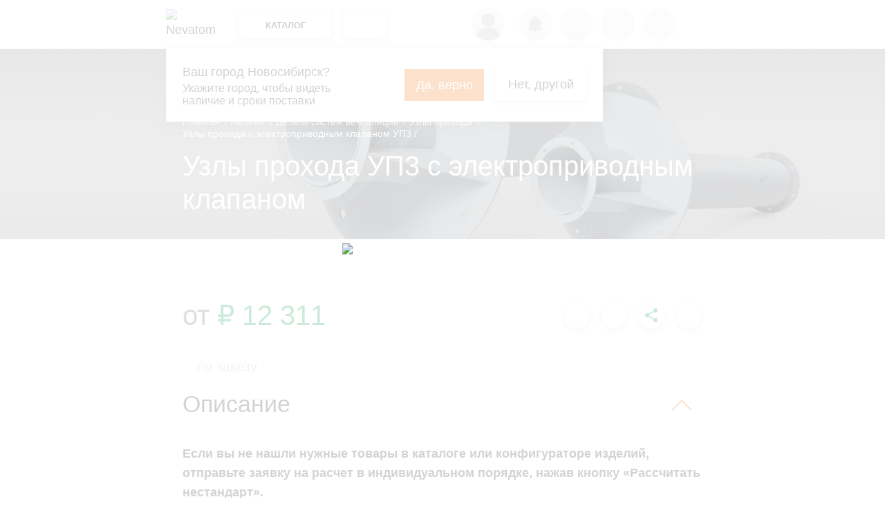

--- FILE ---
content_type: text/html; charset=UTF-8
request_url: https://www.nevatom.ru/catalog/uzly_prokhoda_s_elektroprivodnym_klapanom_up3/
body_size: 63017
content:
<!DOCTYPE html>
<html lang="ru" class="compensate-for-scrollbar">

<head>
    <meta charset="utf-8">
    <meta http-equiv="x-ua-compatible" content="ie=edge">
    <meta name="viewport" content="width=device-width, initial-scale=1">
    <meta http-equiv="cache-control" content="no-cache, no-store, must-revalidate" />
    <meta http-equiv="pragma" content="no-cache" />
    <meta http-equiv="expires" content="0" />
    <title>Узлы прохода УП3 с клапаном с площадкой под электропривод - купить в НЕВАТОМ</title>
    <meta http-equiv="Content-Type" content="text/html; charset=UTF-8" />
<meta name="robots" content="index, follow" />
<meta name="description" content="Узлы прохода УП3 с клапаном с площадкой для электропривода вы можете купить в компании ★НЕВАТОМ★ с доставкой по всей России и в страны СНГ. ► Собственное производство, большой размерный ряд, расчет и изготовление нестандартных изделий. ✔ Оформляйте заказы прямо на сайте" />
<link rel="canonical" href="https://www.nevatom.ru/catalog/uzly_prokhoda_s_elektroprivodnym_klapanom_up3/" />
<script type="text/javascript" data-skip-moving="true">(function(w, d, n) {var cl = "bx-core";var ht = d.documentElement;var htc = ht ? ht.className : undefined;if (htc === undefined || htc.indexOf(cl) !== -1){return;}var ua = n.userAgent;if (/(iPad;)|(iPhone;)/i.test(ua)){cl += " bx-ios";}else if (/Android/i.test(ua)){cl += " bx-android";}cl += (/(ipad|iphone|android|mobile|touch)/i.test(ua) ? " bx-touch" : " bx-no-touch");cl += w.devicePixelRatio && w.devicePixelRatio >= 2? " bx-retina": " bx-no-retina";var ieVersion = -1;if (/AppleWebKit/.test(ua)){cl += " bx-chrome";}else if ((ieVersion = getIeVersion()) > 0){cl += " bx-ie bx-ie" + ieVersion;if (ieVersion > 7 && ieVersion < 10 && !isDoctype()){cl += " bx-quirks";}}else if (/Opera/.test(ua)){cl += " bx-opera";}else if (/Gecko/.test(ua)){cl += " bx-firefox";}if (/Macintosh/i.test(ua)){cl += " bx-mac";}ht.className = htc ? htc + " " + cl : cl;function isDoctype(){if (d.compatMode){return d.compatMode == "CSS1Compat";}return d.documentElement && d.documentElement.clientHeight;}function getIeVersion(){if (/Opera/i.test(ua) || /Webkit/i.test(ua) || /Firefox/i.test(ua) || /Chrome/i.test(ua)){return -1;}var rv = -1;if (!!(w.MSStream) && !(w.ActiveXObject) && ("ActiveXObject" in w)){rv = 11;}else if (!!d.documentMode && d.documentMode >= 10){rv = 10;}else if (!!d.documentMode && d.documentMode >= 9){rv = 9;}else if (d.attachEvent && !/Opera/.test(ua)){rv = 8;}if (rv == -1 || rv == 8){var re;if (n.appName == "Microsoft Internet Explorer"){re = new RegExp("MSIE ([0-9]+[\.0-9]*)");if (re.exec(ua) != null){rv = parseFloat(RegExp.$1);}}else if (n.appName == "Netscape"){rv = 11;re = new RegExp("Trident/.*rv:([0-9]+[\.0-9]*)");if (re.exec(ua) != null){rv = parseFloat(RegExp.$1);}}}return rv;}})(window, document, navigator);</script>


<link href="/bitrix/js/ui/fonts/opensans/ui.font.opensans.min.css?17351310112409" type="text/css"  rel="stylesheet" />
<link href="/bitrix/js/main/popup/dist/main.popup.bundle.min.css?173513101023804" type="text/css"  rel="stylesheet" />
<link href="/local/templates/nevatom/components/nevatom/smart.filter.view/catalog/style.css?176232785244" type="text/css"  rel="stylesheet" />
<link href="/local/templates/nevatom/css/vendor.css?167879588864954" type="text/css"  data-template-style="true"  rel="stylesheet" />
<link href="/local/templates/nevatom/css/main.css?1745984390473605" type="text/css"  data-template-style="true"  rel="stylesheet" />
<link href="/local/templates/nevatom/css/app.css?16830118892207" type="text/css"  data-template-style="true"  rel="stylesheet" />
<link href="/local/templates/nevatom/css/sity_popup.css?17337133442473" type="text/css"  data-template-style="true"  rel="stylesheet" />
<link href="/local/templates/nevatom/css/custom.css?176828844919342" type="text/css"  data-template-style="true"  rel="stylesheet" />
<link href="/local/templates/nevatom/css/introjs.min.css?17653385296620" type="text/css"  data-template-style="true"  rel="stylesheet" />
<link href="/local/templates/nevatom/vue_pages/front/style.css?1763009328565178" type="text/css"  data-template-style="true"  rel="stylesheet" />
<link href="/local/templates/nevatom/components/bitrix/sale.basket.basket.line/popup/style.css?17585085268207" type="text/css"  data-template-style="true"  rel="stylesheet" />
<link href="/local/templates/nevatom/vue_pages/basket_dialog/css/chunk-vendors.c5a94e96.css?170953664084802" type="text/css"  data-template-style="true"  rel="stylesheet" />
<link href="/local/templates/nevatom/vue_pages/basket_dialog/css/chunk-vendors.5b417f6c.css?170097329887762" type="text/css"  data-template-style="true"  rel="stylesheet" />
<link href="/local/templates/nevatom/vue_pages/basket_dialog/css/app.131062b4.css?1700973298345535" type="text/css"  data-template-style="true"  rel="stylesheet" />
<link href="/local/templates/nevatom/vue_pages/basket_dialog/css/app.66f86b3c.css?1709536640337846" type="text/css"  data-template-style="true"  rel="stylesheet" />







<!-- Yandex.Metrika counter -->
                        <noscript><div><img src="https://mc.yandex.ru/watch/91851269" style="position:absolute; left:-9999px;" alt="" /></div></noscript>
        <!-- /Yandex.Metrika counter -->

  <!-- Roistat Counter Start -->
    <!-- Roistat Counter End -->
<meta property="ya:interaction" content="XML_FORM" />
<meta property="ya:interaction:url" content="https://www.nevatom.ru/catalog/uzly_prokhoda_s_elektroprivodnym_klapanom_up3/?mode=xml" />
<script type="application/ld+json">{"@context":"https:\/\/schema.org\/","@type":"Product","name":"Узлы прохода УП3 с электроприводным клапаном","offers":{"@type":"AggregateOffer","highPrice":"73875.00","lowPrice":"12311.00","priceCurrency":"RUB","offerCount":"32"}}</script>
<meta property="og:title" content="Узлы прохода УП3 с клапаном с площадкой под электропривод - купить в НЕВАТОМ"/>
<meta property="og:type" content="website"/>
<meta property="og:description" content="Узлы прохода УП3 с клапаном с площадкой для электропривода вы можете купить в компании ★НЕВАТОМ★ с доставкой по всей России и в страны СНГ. ► Собственное производство, большой размерный ряд, расчет и изготовление нестандартных изделий. ✔ Оформляйте заказы прямо на сайте"/>
<meta property="og:url" content="https://www.nevatom.ru/catalog/uzly_prokhoda_s_elektroprivodnym_klapanom_up3/"/>
<meta property="og:image" content="https://www.nevatom.ru/upload/medialibrary/db2/qvu3hexadxj3pq6buenpwb4rx2dt8khp.png"/>



                
    <script type="module" src="/local/templates/nevatom/vue_pages/front/main.js"></script>

    <link href="https://fonts.googleapis.com/css?family=PT+Sans:regular,italic,bold,bolditalic" rel="stylesheet"
          type="text/css"/>
    <style>
        img {
            height: auto;
        }

        .icon-locked {
            position: absolute;
            top: 0;
            right: -5px;
            width: 13px !important;
            height: 13px !important;
        }

        .header-basket__button--configurator.locked {
            cursor: default !important;
            box-shadow: none;
            color: #c4c4c4 !important;
        }

        @media (min-width: 640px) {
            .icon-locked {
                right: -12px;
                top: -10px;
            }
        }

        @media (min-width: 1720px) {
            .icon-locked {
                top: 0;
                right: -5px;
            }
        }
    </style>
</head>

<body id="top">
<div id="panel"></div>
<header class="site-header site-header--fixed js-sticky is-not-blur">
    <div class="site-header__top site-header-top" id="header-top-popup">
        <div class="site-header-top__outer">
            <div class="site-header-top__inner nwb-container">
                
                        <div class="site-header-top__location">
            <div class="location-box">
                <button type="button" class="location-box__title" data-fancybox data-src="#location-modal">
                    <svg width="16" height="20" viewBox="0 0 16 20" fill="none" xmlns="http://www.w3.org/2000/svg">
                        <path d="M13.9904 12.5684C12.4954 14.5584 8.00003 19.5343 8.00003 19.5343C8.00003 19.5343 3.50438 14.5584 2.00943 12.5684C-0.934631 8.64898 -0.535801 4.78652 2.50099 2.05149C3.2231 1.40109 4.08038 0.885164 5.02389 0.533167C5.9674 0.181171 6.97865 0 7.9999 0C9.02115 0 10.0324 0.181171 10.9759 0.533167C11.9194 0.885164 12.7767 1.40109 13.4988 2.05149C16.5359 4.78676 16.9347 8.64898 13.9904 12.5684Z" fill="#ED6B06"/>
                        <path d="M8.0001 11.4198C10.5847 11.4198 12.6799 9.53276 12.6799 7.205C12.6799 4.87725 10.5847 2.99023 8.0001 2.99023C5.41552 2.99023 3.32031 4.87725 3.32031 7.205C3.32031 9.53276 5.41552 11.4198 8.0001 11.4198Z" fill="white"/>
                    </svg>
                    Новосибирск                </button>
                <div hidden>
                    <div id="location-modal" class="modal-block location-modal">
                        <div class="modal-block__body">
                            <div class="location-menu">
                                <div class="location-menu__title">Выберите ближайший филиал <span class="color-orange">НЕВАТОМ:</span>
                                </div>
                                <div class="location-menu__body">
                                                                            <div class="location-menu__section">
                                            <div class="location-menu__section-title">Центр, Юг и Северо-Запад</div>
                                            <ul class="location-menu__list">
                                                                                                    <li class="location-menu__item">
                                                        <a href="/contacts/moskva/"
                                                           class="location-menu__link "
                                                           title="Москва">
                                                                                                                        Москва                                                        </a>
                                                    </li>
                                                                                                    <li class="location-menu__item">
                                                        <a href="/contacts/sankt-peterburg/"
                                                           class="location-menu__link "
                                                           title="Санкт-Петербург">
                                                                                                                        Санкт-Петербург                                                        </a>
                                                    </li>
                                                                                                    <li class="location-menu__item">
                                                        <a href="/contacts/rostov/"
                                                           class="location-menu__link "
                                                           title="Ростов-на-Дону">
                                                                                                                        Ростов-на-Дону                                                        </a>
                                                    </li>
                                                                                            </ul>
                                        </div>
                                                                            <div class="location-menu__section">
                                            <div class="location-menu__section-title">Урал и Поволжье</div>
                                            <ul class="location-menu__list">
                                                                                                    <li class="location-menu__item">
                                                        <a href="/contacts/ekaterinburg/"
                                                           class="location-menu__link "
                                                           title="Екатеринбург">
                                                                                                                            <div class="location-menu__item-icon">
                                                                    <svg role="img" class="svg-icon svg-icon--city">
                                                                        <use xmlns:xlink="http://www.w3.org/1999/xlink"
                                                                             xlink:href="/local/templates/nevatom/images/icons-symbols.svg?1643203895083#icon--city"></use>
                                                                    </svg>
                                                                </div>
                                                                                                                        Екатеринбург                                                        </a>
                                                    </li>
                                                                                                    <li class="location-menu__item">
                                                        <a href="/contacts/samara/"
                                                           class="location-menu__link "
                                                           title="Самара">
                                                                                                                            <div class="location-menu__item-icon">
                                                                    <svg role="img" class="svg-icon svg-icon--city">
                                                                        <use xmlns:xlink="http://www.w3.org/1999/xlink"
                                                                             xlink:href="/local/templates/nevatom/images/icons-symbols.svg?1643203895083#icon--city"></use>
                                                                    </svg>
                                                                </div>
                                                                                                                        Самара                                                        </a>
                                                    </li>
                                                                                                    <li class="location-menu__item">
                                                        <a href="/contacts/kazan/"
                                                           class="location-menu__link "
                                                           title="Казань">
                                                                                                                        Казань                                                        </a>
                                                    </li>
                                                                                                    <li class="location-menu__item">
                                                        <a href="/contacts/magnitogorsk/"
                                                           class="location-menu__link "
                                                           title="Магнитогорск">
                                                                                                                        Магнитогорск                                                        </a>
                                                    </li>
                                                                                                    <li class="location-menu__item">
                                                        <a href="/contacts/perm/"
                                                           class="location-menu__link "
                                                           title="Пермь">
                                                                                                                        Пермь                                                        </a>
                                                    </li>
                                                                                                    <li class="location-menu__item">
                                                        <a href="/contacts/orenburg/"
                                                           class="location-menu__link "
                                                           title="Оренбург">
                                                                                                                        Оренбург                                                        </a>
                                                    </li>
                                                                                                    <li class="location-menu__item">
                                                        <a href="/contacts/saratov/"
                                                           class="location-menu__link "
                                                           title="Саратов">
                                                                                                                        Саратов                                                        </a>
                                                    </li>
                                                                                                    <li class="location-menu__item">
                                                        <a href="/contacts/surgut/"
                                                           class="location-menu__link "
                                                           title="Сургут">
                                                                                                                        Сургут                                                        </a>
                                                    </li>
                                                                                                    <li class="location-menu__item">
                                                        <a href="/contacts/tiumen/"
                                                           class="location-menu__link "
                                                           title="Тюмень">
                                                                                                                        Тюмень                                                        </a>
                                                    </li>
                                                                                                    <li class="location-menu__item">
                                                        <a href="/contacts/ufa/"
                                                           class="location-menu__link "
                                                           title="Уфа">
                                                                                                                        Уфа                                                        </a>
                                                    </li>
                                                                                                    <li class="location-menu__item">
                                                        <a href="/contacts/ulyanovsk/"
                                                           class="location-menu__link "
                                                           title="Ульяновск">
                                                                                                                        Ульяновск                                                        </a>
                                                    </li>
                                                                                                    <li class="location-menu__item">
                                                        <a href="/contacts/cheliabinsk/"
                                                           class="location-menu__link "
                                                           title="Челябинск">
                                                                                                                        Челябинск                                                        </a>
                                                    </li>
                                                                                            </ul>
                                        </div>
                                                                            <div class="location-menu__section">
                                            <div class="location-menu__section-title">Сибирь и Дальний Восток</div>
                                            <ul class="location-menu__list">
                                                                                                    <li class="location-menu__item">
                                                        <a href="/contacts/novosibirsk/"
                                                           class="location-menu__link current"
                                                           title="Новосибирск">
                                                                                                                            <div class="location-menu__item-icon">
                                                                    <svg role="img" class="svg-icon svg-icon--city">
                                                                        <use xmlns:xlink="http://www.w3.org/1999/xlink"
                                                                             xlink:href="/local/templates/nevatom/images/icons-symbols.svg?1643203895083#icon--city"></use>
                                                                    </svg>
                                                                </div>
                                                                                                                        Новосибирск                                                        </a>
                                                    </li>
                                                                                                    <li class="location-menu__item">
                                                        <a href="/contacts/barnaul/"
                                                           class="location-menu__link "
                                                           title="Барнаул">
                                                                                                                        Барнаул                                                        </a>
                                                    </li>
                                                                                                    <li class="location-menu__item">
                                                        <a href="/contacts/vladivostok/"
                                                           class="location-menu__link "
                                                           title="Владивосток">
                                                                                                                        Владивосток                                                        </a>
                                                    </li>
                                                                                                    <li class="location-menu__item">
                                                        <a href="/contacts/irkutsk/"
                                                           class="location-menu__link "
                                                           title="Иркутск">
                                                                                                                        Иркутск                                                        </a>
                                                    </li>
                                                                                                    <li class="location-menu__item">
                                                        <a href="/contacts/kemerovo/"
                                                           class="location-menu__link "
                                                           title="Кемерово">
                                                                                                                        Кемерово                                                        </a>
                                                    </li>
                                                                                                    <li class="location-menu__item">
                                                        <a href="/contacts/krasnoiarsk/"
                                                           class="location-menu__link "
                                                           title="Красноярск">
                                                                                                                        Красноярск                                                        </a>
                                                    </li>
                                                                                                    <li class="location-menu__item">
                                                        <a href="/contacts/novokuznetsk/"
                                                           class="location-menu__link "
                                                           title="Новокузнецк">
                                                                                                                        Новокузнецк                                                        </a>
                                                    </li>
                                                                                                    <li class="location-menu__item">
                                                        <a href="/contacts/omsk/"
                                                           class="location-menu__link "
                                                           title="Омск">
                                                                                                                        Омск                                                        </a>
                                                    </li>
                                                                                                    <li class="location-menu__item">
                                                        <a href="/contacts/tomsk/"
                                                           class="location-menu__link "
                                                           title="Томск">
                                                                                                                        Томск                                                        </a>
                                                    </li>
                                                                                                    <li class="location-menu__item">
                                                        <a href="/contacts/ulan-ude/"
                                                           class="location-menu__link "
                                                           title="Улан-Удэ">
                                                                                                                        Улан-Удэ                                                        </a>
                                                    </li>
                                                                                                    <li class="location-menu__item">
                                                        <a href="/contacts/khabarovsk/"
                                                           class="location-menu__link "
                                                           title="Хабаровск">
                                                                                                                        Хабаровск                                                        </a>
                                                    </li>
                                                                                            </ul>
                                        </div>
                                                                            <div class="location-menu__section">
                                            <div class="location-menu__section-title">Ближнее зарубежье</div>
                                            <ul class="location-menu__list">
                                                                                                    <li class="location-menu__item">
                                                        <a href="/contacts/astana/"
                                                           class="location-menu__link "
                                                           title="Астана">
                                                                                                                        Астана                                                        </a>
                                                    </li>
                                                                                                    <li class="location-menu__item">
                                                        <a href="/contacts/almaty/"
                                                           class="location-menu__link "
                                                           title="Алматы">
                                                                                                                        Алматы                                                        </a>
                                                    </li>
                                                                                            </ul>
                                        </div>
                                                                    </div>
                            </div>
                        </div>
                    </div>
                </div>
            </div>
        </div>
    
                <div class="site-header-top__contact">
                    <div class="header-contact">
                        <div class="header-contact__phone">
                            <a href="tel:+78047001400"
                               title="Телефон">+7 804 700 1400</a>
                        </div>
                        <div class="header-contact__list">
                                    <div class="header-contact__item header-contact__item--callback">
            <button type="button" class="header-contact__item-button nwb-button-icon nwb-button-icon--sm js-call-b24" title="Заказать звонок">
                <span class="nwb-button-icon__inner">
                    <span class="nwb-button-icon__image">
                        <svg role="img" class="svg-icon svg-icon--phone">
                            <use xmlns:xlink="http://www.w3.org/1999/xlink" xlink:href="/local/templates/nevatom/images/icons-symbols.svg?1643203895083#icon--phone"></use>
                        </svg>
                    </span>
                    <span class="nwb-button-icon__wrap">
                        <span class="nwb-button-icon__text">Заказать звонок</span>
                    </span>
                </span>
            </button>
                    </div>
            <div class="header-contact__item header-contact__item--chat">
            <a href="#" class="header-contact__item-button nwb-button-icon nwb-button-icon--sm js-question-b24" title="Чат">
                <span class="nwb-button-icon__image"><svg role="img" class="svg-icon svg-icon--chat">
                        <use xmlns:xlink="http://www.w3.org/1999/xlink" xlink:href="/local/templates/nevatom/images/icons-symbols.svg?1641993766674#icon--chat"></use>
                    </svg>
                </span>
            </a>
        </div>
                                    <div class="header-contact__item header-contact__item--email">
                                    <a href="mailto:zakaz@nevatom.ru"
                                       class="header-contact__item-button nwb-button-icon nwb-button-icon--sm"
                                       title="Почта">
                                    <span class="nwb-button-icon__image"><svg role="img"
                                                                              class="svg-icon svg-icon--email">
                                            <use xmlns:xlink="http://www.w3.org/1999/xlink"
                                                 xlink:href="/local/templates/nevatom/images/icons-symbols.svg?1641993766674#icon--email"></use>
                                        </svg>
                                    </span>
                                    </a>
                                </div>
                                                        </div>
                    </div>
                </div>
                <div class="site-header-top__social">
                    <div class="header-social">
                                <div class="header-social__item">
            <a href="https://vk.com/nevatom" target="_blank" class="header-social__link nwb-button-icon nwb-button-icon--sm">
                <span class="nwb-button-icon__image"><svg role="img" class="svg-icon svg-icon--vk">
                        <use xmlns:xlink="http://www.w3.org/1999/xlink" xlink:href="/local/templates/nevatom/images/icons-symbols.svg?1641993766677#icon--vk"></use>
                    </svg>
                </span>
            </a>
        </div>
            <div class="header-social__item">
            <a href="https://rutube.ru/channel/39053867/" target="_blank" class="header-social__link nwb-button-icon nwb-button-icon--sm">
                <span class="nwb-button-icon__image"><svg role="img" class="svg-icon svg-icon--rutube">
                        <use xmlns:xlink="http://www.w3.org/1999/xlink" xlink:href="/local/templates/nevatom/images/icons-symbols.svg?1641993766677#icon--rutube"></use>
                    </svg>
                </span>
            </a>
        </div>
                            <div class="header-social__item">
                            <a href="https://t.me/+0LZ76-MeX1o0Yzky" target="_blank" class="header-social__link nwb-button-icon nwb-button-icon--sm">
                            <span class="nwb-button-icon__image">
                                <svg role="img" class="svg-icon svg-icon--telegram" viewBox="0 0 20 16.775">
                                <path d="M7.522 15.755a1.151 1.151 0 00.9-.439l.021-.02 2.208-2.141 4.6 3.4c.846.467 1.456.225 1.667-.785l3.017-14.217c.309-1.238-.472-1.8-1.281-1.433L.934 6.942c-1.209.485-1.2 1.16-.22 1.46L5.26 9.821l10.525-6.64c.5-.3.953-.139.579.193l-8.528 7.7z" fill="currentColor"/>
                                </svg>
                            </span>
                            </a>
                        </div>
                    </div>
                </div>
                <div class="site-header-top__top-menu  site-header-top__inform-menu--show">
    <div class="top-menu">
        <ul class="top-menu__list">
                            <li class="top-menu__item ">
                    <a href="/about/"  class="top-menu__link " title="О компании">О компании</a>
                </li>
                            <li class="top-menu__item ">
                    <a href="/blog/"  class="top-menu__link " title="Блог">Блог</a>
                </li>
                            <li class="top-menu__item ">
                    <a href="/blog/documents/"  class="top-menu__link " title="Документы">Документы</a>
                </li>
                            <li class="top-menu__item ">
                    <a href="/support/"  class="top-menu__link " title="Сервис">Сервис</a>
                </li>
                            <li class="top-menu__item ">
                    <a href="/blog/Otkryvaem-dostup-k-programme-podbora-oborudovaniya/"  class="top-menu__link " title="Программа подбора">Программа подбора</a>
                </li>
                            <li class="top-menu__item ">
                    <a href="https://bim.nevatom.ru/" target="_blank" class="top-menu__link " title="BIM">BIM</a>
                </li>
                            <li class="top-menu__item ">
                    <a href="https://hh.ru/employer/1533366" target="_blank" class="top-menu__link " title="Карьера">Карьера</a>
                </li>
                            <li class="top-menu__item ">
                    <a href="/contacts/"  class="top-menu__link " title="Контакты">Контакты</a>
                </li>
                    </ul>
    </div>
</div>                <button class="site-header-top__close js-close-popup" type="button" title="Закрыть">
                    <svg role="img" class="svg-icon svg-icon--close">
                        <use xmlns:xlink="http://www.w3.org/1999/xlink"
                             xlink:href="/local/templates/nevatom/images/icons-symbols.svg?1643203895083#icon--close"></use>
                    </svg>
                </button>
            </div>
            <div class="site-header-top__inform-menu nwb-container">
    <div class="inform-menu">
        <ul class="inform-menu__list">
                            <li class="inform-menu__item ">
                    <a href="/about/"  class="inform-menu__link " title="О компании">О компании</a>
                </li>
                            <li class="inform-menu__item ">
                    <a href="/benefits/"  class="inform-menu__link " title="Преимущества">Преимущества</a>
                </li>
                            <li class="inform-menu__item ">
                    <a href="/support/"  class="inform-menu__link " title="Поддержка">Поддержка</a>
                </li>
                            <li class="inform-menu__item ">
                    <a href="/projects/"  class="inform-menu__link " title="Наши проекты">Наши проекты</a>
                </li>
                            <li class="inform-menu__item ">
                    <a href="/blog/documents/"  class="inform-menu__link " title="Документы">Документы</a>
                </li>
                            <li class="inform-menu__item ">
                    <a href="/blog/"  class="inform-menu__link " title="Блог">Блог</a>
                </li>
                            <li class="inform-menu__item ">
                    <a href="https://hh.ru/employer/1533366" target="_blank" class="inform-menu__link " title="Карьера">Карьера</a>
                </li>
                            <li class="inform-menu__item ">
                    <a href="/contacts/"  class="inform-menu__link " title="Контакты">Контакты</a>
                </li>
                    </ul>
            </div>
</div>        </div>
    </div>
    </div>
    <div class="site-header__outer nwb-container">
        <div class="site-header__logo">
            <div class="logo-box">
                <a href="/" class="logo-box__link" title="На главную">
                    <img loading="lazy" src="/local/templates/nevatom/images/logo.svg" alt="Nevatom"
                         class="logo-box__image logo-box__image--desktop" width="208" height="40">
                    <img loading="lazy" src="/local/templates/nevatom/images/logo_min.svg" alt="Nevatom"
                         class="logo-box__image logo-box__image--mobile" width="72" height="42">
                </a>
            </div>
        </div>
        <div class="site-header__inner">
                        <div class="site-header__menu">
                <div class="main-menu">
                    <button type="button" class="main-menu__button main-menu__button--desktop  nwb-button">
                        <a href="/catalog" class="main-menu__button-text">Каталог</a>
                    </button>
                    <button type="button" class="main-menu__button main-menu__button--mobile  nwb-button" data-target="header-menu-popup">
                        <span class="main-menu__button-text">Каталог</span>
                    </button>
                    <div class="main-menu__dropdown" id="header-menu-popup">
                        <div class="main-menu__dropdown-inner">
                            
                                                            <div class="main-menu__category">
                                    <div class="main-menu__category-head">
                                    <div class="main-menu__category-title">
                                        <a href="/catalog/avtomatika/" class="main-menu__category-link " title="Автоматика">
                                        <div class="main-menu__category-imgblock" style="padding: 0">
                                            <img loading="lazy" src="/upload/uf/ff8/o6x0mih96rymqkplryy1w30ylalo15g6.png" alt="avtomatika" class="main-menu__category-image">
                                        </div>Автоматика</a>
                                    </div>
                                    </div>

                                    <ul class="main-menu__list">
                                        
                                            <li class="main-menu__item"><a href="/catalog/pribory_avtomatiki_i_datchiki_upravleniya/" class="main-menu__link " title="Приборы автоматики и датчики">Приборы автоматики и датчики</a></li>
                                        
                                            <li class="main-menu__item"><a href="/catalog/privody/" class="main-menu__link " title="Приводы">Приводы</a></li>
                                        
                                            <li class="main-menu__item"><a href="/catalog/regulyatory/" class="main-menu__link " title="Регуляторы">Регуляторы</a></li>
                                        
                                            <li class="main-menu__item"><a href="/catalog/smesitelnye_uzly/" class="main-menu__link " title="Смесительные узлы">Смесительные узлы</a></li>
                                        
                                            <li class="main-menu__item"><a href="/catalog/shchity_upravleniya/" class="main-menu__link " title="Щиты управления">Щиты управления</a></li>
                                                                            </ul>
                                </div>
                                                            <div class="main-menu__category">
                                    <div class="main-menu__category-head">
                                    <div class="main-menu__category-title">
                                        <a href="/catalog/ventilyatory/" class="main-menu__category-link " title="Вентиляторы">
                                        <div class="main-menu__category-imgblock" style="padding: 0">
                                            <img loading="lazy" src="/upload/uf/203/kq4kccbnfjtn9ltpf4cdgkwnxjsp9nt0.png" alt="ventilyatory" class="main-menu__category-image">
                                        </div>Вентиляторы</a>
                                    </div>
                                    </div>

                                    <ul class="main-menu__list">
                                        
                                            <li class="main-menu__item"><a href="/catalog/kanalnye_ventilyatory/" class="main-menu__link " title="Канальные вентиляторы">Канальные вентиляторы</a></li>
                                        
                                            <li class="main-menu__item"><a href="/catalog/osevye_ventilyatory/" class="main-menu__link " title="Осевые вентиляторы">Осевые вентиляторы</a></li>
                                        
                                            <li class="main-menu__item"><a href="/catalog/radialnye_ventilyatory/" class="main-menu__link " title="Радиальные вентиляторы">Радиальные вентиляторы</a></li>
                                        
                                            <li class="main-menu__item"><a href="/catalog/kryshnye_ventilyatory/" class="main-menu__link " title="Крышные вентиляторы">Крышные вентиляторы</a></li>
                                        
                                            <li class="main-menu__item"><a href="/catalog/aksessuary_k_ventilyatoram/" class="main-menu__link " title="Аксессуары к вентиляторам">Аксессуары к вентиляторам</a></li>
                                                                            </ul>
                                </div>
                                                            <div class="main-menu__category">
                                    <div class="main-menu__category-head">
                                    <div class="main-menu__category-title">
                                        <a href="/catalog/vozdukhovody_i_fasonnye_elementy/" class="main-menu__category-link " title="Воздуховоды и фасонные элементы">
                                        <div class="main-menu__category-imgblock" style="padding: 0">
                                            <img loading="lazy" src="/upload/uf/7d2/ntthnh0bjouq3m9anwzfauc3di31qds7.png" alt="vozdukhovody_i_fasonnye_elementy" class="main-menu__category-image">
                                        </div>Воздуховоды и фасонные элементы</a>
                                    </div>
                                    </div>

                                    <ul class="main-menu__list">
                                        
                                            <li class="main-menu__item"><a href="/catalog/vozdukhovody/" class="main-menu__link " title="Воздуховоды">Воздуховоды</a></li>
                                        
                                            <li class="main-menu__item"><a href="/catalog/fasonnye_elementy/" class="main-menu__link " title="Фасонные элементы">Фасонные элементы</a></li>
                                        
                                            <li class="main-menu__item"><a href="/catalog/gibkie_vozdukhovody/" class="main-menu__link " title="Гибкие воздуховоды">Гибкие воздуховоды</a></li>
                                                                            </ul>
                                </div>
                                                            <div class="main-menu__category">
                                    <div class="main-menu__category-head">
                                    <div class="main-menu__category-title">
                                        <a href="/catalog/vozdukhoraspredeliteli/" class="main-menu__category-link " title="Воздухораспределители">
                                        <div class="main-menu__category-imgblock" style="padding: 0">
                                            <img loading="lazy" src="/upload/uf/2ef/0yrsgpxtxkm3nnnhamv7yzg6398hag1o.png" alt="vozdukhoraspredeliteli" class="main-menu__category-image">
                                        </div>Воздухораспределители</a>
                                    </div>
                                    </div>

                                    <ul class="main-menu__list">
                                        
                                            <li class="main-menu__item"><a href="/catalog/reshetki/" class="main-menu__link " title="Решетки">Решетки</a></li>
                                        
                                            <li class="main-menu__item"><a href="/catalog/aksessuary_k_vozdukhoraspredelitelyam/" class="main-menu__link " title="Аксессуары к воздухораспределителям">Аксессуары к воздухораспределителям</a></li>
                                        
                                            <li class="main-menu__item"><a href="/catalog/diffuzory/" class="main-menu__link " title="Диффузоры">Диффузоры</a></li>
                                                                            </ul>
                                </div>
                                                            <div class="main-menu__category">
                                    <div class="main-menu__category-head">
                                    <div class="main-menu__category-title">
                                        <a href="/catalog/detali_sistem_ventilyatsii/" class="main-menu__category-link " title="Детали систем вентиляции">
                                        <div class="main-menu__category-imgblock" style="padding: 0">
                                            <img loading="lazy" src="/upload/uf/e6e/2ryin52kg1q3pxoqgz8z8130x9qk877g.png" alt="detali_sistem_ventilyatsii" class="main-menu__category-image">
                                        </div>Детали систем вентиляции</a>
                                    </div>
                                    </div>

                                    <ul class="main-menu__list">
                                        
                                            <li class="main-menu__item"><a href="/catalog/dveri_i_lyuchki/" class="main-menu__link " title="Двери и лючки">Двери и лючки</a></li>
                                        
                                            <li class="main-menu__item"><a href="/catalog/deflektory/" class="main-menu__link " title="Дефлекторы">Дефлекторы</a></li>
                                        
                                            <li class="main-menu__item"><a href="/catalog/zonty_i_nasadki/" class="main-menu__link " title="Зонты и насадки">Зонты и насадки</a></li>
                                        
                                            <li class="main-menu__item"><a href="/catalog/bakteritsidnye_sektsii/" class="main-menu__link " title="Бактерицидные секции">Бактерицидные секции</a></li>
                                        
                                            <li class="main-menu__item"><a href="/catalog/uzly_prokhoda/" class="main-menu__link " title="Узлы прохода">Узлы прохода</a></li>
                                        
                                            <li class="main-menu__item"><a href="/catalog/shumoglushiteli/" class="main-menu__link " title="Шумоглушители">Шумоглушители</a></li>
                                        
                                            <li class="main-menu__item"><a href="/catalog/filtr_boksy/" class="main-menu__link " title="Фильтр-боксы">Фильтр-боксы</a></li>
                                        
                                            <li class="main-menu__item"><a href="/catalog/filtry_1/" class="main-menu__link " title="Фильтры">Фильтры</a></li>
                                                                            </ul>
                                </div>
                                                            <div class="main-menu__category">
                                    <div class="main-menu__category-head">
                                    <div class="main-menu__category-title">
                                        <a href="/catalog/klapany/" class="main-menu__category-link " title="Клапаны">
                                        <div class="main-menu__category-imgblock" style="padding: 0">
                                            <img loading="lazy" src="/upload/uf/929/fi771fpa66ablwi0kn1h8w6sd91jzu80.png" alt="klapany" class="main-menu__category-image">
                                        </div>Клапаны</a>
                                    </div>
                                    </div>

                                    <ul class="main-menu__list">
                                        
                                            <li class="main-menu__item"><a href="/catalog/vozdushnye_klapany/" class="main-menu__link " title="Воздушные клапаны">Воздушные клапаны</a></li>
                                        
                                            <li class="main-menu__item"><a href="/catalog/obratnye_klapany/" class="main-menu__link " title="Обратные клапаны">Обратные клапаны</a></li>
                                        
                                            <li class="main-menu__item"><a href="/catalog/protivopozharnye_klapany/" class="main-menu__link " title="Противопожарные клапаны">Противопожарные клапаны</a></li>
                                        
                                            <li class="main-menu__item"><a href="/catalog/zaslonki_i_shibery/" class="main-menu__link " title="Заслонки и шиберы">Заслонки и шиберы</a></li>
                                                                            </ul>
                                </div>
                                                            <div class="main-menu__category">
                                    <div class="main-menu__category-head">
                                    <div class="main-menu__category-title">
                                        <a href="/catalog/pritochno_vytyazhnye_ustanovki/" class="main-menu__category-link " title="Приточно-вытяжные установки">
                                        <div class="main-menu__category-imgblock" style="padding: 0">
                                            <img loading="lazy" src="/upload/uf/c79/jzr6w8bvbzrrn7nsl1ympoqxgpxki9oi.png" alt="pritochno_vytyazhnye_ustanovki" class="main-menu__category-image">
                                        </div>Приточно-вытяжные установки</a>
                                    </div>
                                    </div>

                                    <ul class="main-menu__list">
                                        
                                            <li class="main-menu__item"><a href="/catalog/modulnye_pvu_salair_i_alatau/" class="main-menu__link " title="Модульные ПВУ">Модульные ПВУ</a></li>
                                        
                                            <li class="main-menu__item"><a href="/catalog/kompaktnye_pvu_neiva/" class="main-menu__link " title="Компактные ПВУ">Компактные ПВУ</a></li>
                                                                            </ul>
                                </div>
                                                            <div class="main-menu__category">
                                    <div class="main-menu__category-head">
                                    <div class="main-menu__category-title">
                                        <a href="/catalog/teplovoe_kholodilnoe_i_teploobmennoe_oborudovanie/" class="main-menu__category-link " title="Тепловое, холодильное и теплообменное оборудование">
                                        <div class="main-menu__category-imgblock" style="padding: 0">
                                            <img loading="lazy" src="/upload/uf/ae9/3j7fx30wfvkgj0871d89vjg8akyz689t.png" alt="teplovoe_kholodilnoe_i_teploobmennoe_oborudovanie" class="main-menu__category-image">
                                        </div>Тепловое, холодильное и теплообменное оборудование</a>
                                    </div>
                                    </div>

                                    <ul class="main-menu__list">
                                        
                                            <li class="main-menu__item"><a href="/catalog/teplovoe_oborudovanie/" class="main-menu__link " title="Тепловое оборудование">Тепловое оборудование</a></li>
                                        
                                            <li class="main-menu__item"><a href="/catalog/kholodilnoe_oborudovanie/" class="main-menu__link " title="Холодильное оборудование">Холодильное оборудование</a></li>
                                        
                                            <li class="main-menu__item"><a href="/catalog/teploobmennoe_oborudovanie/" class="main-menu__link " title="Теплообменное оборудование">Теплообменное оборудование</a></li>
                                                                            </ul>
                                </div>
                                                            <div class="main-menu__category">
                                    <div class="main-menu__category-head">
                                    <div class="main-menu__category-title">
                                        <a href="/catalog/elementy_soedineniya_i_krepezha/" class="main-menu__category-link " title="Элементы соединения и крепежа">
                                        <div class="main-menu__category-imgblock" style="padding: 0">
                                            <img loading="lazy" src="/upload/uf/e27/6ydy9e9jzi1ae1yf8sk3fuwn7d0xpiqr.png" alt="elementy_soedineniya_i_krepezha" class="main-menu__category-image">
                                        </div>Элементы соединения и крепежа</a>
                                    </div>
                                    </div>

                                    <ul class="main-menu__list">
                                        
                                            <li class="main-menu__item"><a href="/catalog/metizy/" class="main-menu__link " title="Метизы">Метизы</a></li>
                                        
                                            <li class="main-menu__item"><a href="/catalog/montazhnye_elementy/" class="main-menu__link " title="Монтажные элементы">Монтажные элементы</a></li>
                                        
                                            <li class="main-menu__item"><a href="/catalog/flantsy/" class="main-menu__link " title="Фланцы">Фланцы</a></li>
                                                                            </ul>
                                </div>
                                                    </div>
                    </div>
                </div>
            </div>
        
                <div class="site-header__selection">
                <div class="selection-menu">
                    <button type="button"
                            class="selection-menu__button nwb-button main-menu__button--desktop"
                            title="Подбор"><span class="selection-menu__button-text">Подбор</span></button>
                    <button type="button"
                            class="selection-menu__button nwb-button main-menu__button--mobile"
                            title="Подбор"
                            data-target="header-selection-popup"><span class="selection-menu__button-text">Подбор</span>
                    </button>
                    <div class="selection-menu__dropdown" id="header-selection-popup">
                        <ul class="selection-menu__list">
                                                        <li class="selection-menu__item"><a href="/configurator/" class="selection-menu__link"
                                                                title="Конфигуратор изделий">Конфигуратор
                                    изделий</a></li>
                            <li class="selection-menu__item">
                                <button
                                        type="button"
                                        class="selection-menu__link selection-menu__link--btn"
                                        title="Заявка на расчёт нестандартных изделий"
                                        onclick="window.openNonStandardApplicationModal()">
                                    Рассчитать нестандарт
                                </button>
                            </li>
                                                    </ul>
                    </div>
                </div>
            </div>
            <div class="site-header__search">
                <div class="header-search-box js-search-box">
                    <button class="header-search-box__toggle js-popup-open" data-popup-target="header-search-popup"
                            data-toggle-btn-class="header-search-box__outer">
                        <svg role="img" class="svg-icon svg-icon--search" width="24" height="24">
                            <use xmlns:xlink="http://www.w3.org/1999/xlink"
                                 xlink:href="/local/templates/nevatom/images/icons-symbols.svg?1641993766675#icon--search"></use>
                        </svg>
                    </button>

                    
<div class="header-search-box__outer js-popup js-search-box__outer" data-popup="header-search-popup">
    <button class="header-search-box__close js-popup-close" type="button" title="Закрыть"></button>
    <form id="js__form_search" action="/search/" method="get"
          class="header-search-box__inner js-input-clear ">
        <input autocomplete="off" name="q" id="js__searchinput" value="" type="text"
               class="header-search-box__input nwb-form-input nwb-form-input--wide js-input-clear__input js-search-box__input"
               placeholder="Мы поможем Вам с поиском" is="wc-input">
        <button type="reset" class="header-search-box__clear js-input-clear__button">
            <svg role="img" class="svg-icon svg-icon--close">
                <use xmlns:xlink="http://www.w3.org/1999/xlink"
                     xlink:href="/local/templates/nevatom/images/icons-symbols.svg?1643203895083#icon--close"></use>
            </svg>
        </button>
        <button type="submit" class="header-search-box__button" title="Найти">
            <span class="header-search-box__button-text">Найти</span>
            <svg role="img" class="svg-icon svg-icon--search" width="20" height="20">
                <use xmlns:xlink="http://www.w3.org/1999/xlink"
                     xlink:href="/local/templates/nevatom/images/icons-symbols.svg?1641993766675#icon--search"></use>
            </svg>
        </button>
    </form>

    <div class="header-search-box__dropdown js-search-box__dropdown1" style="display: none">
        <div class="header-search-box-result" id="js__searchresult">
            <div class="sr-category"><div class="sr-category__title">Мы не находим подходящих результатов, попробуйте изменить запрос</div></div>
        </div>
    </div>
</div>
                </div>
            </div>
                    </div>

        <div id="user-panel"></div>

        <div class="site-header__basket">
            <div class="header-basket">
                <div class="header-basket__item" id="notification-button"></div>
                <div class="header-basket__item js-topcompare">
                                <a href="/catalog/compare/" class="header-basket__button   default compareButtonHeader-btn" title="Сравнение">
                <span class="header-basket__button-icon"><svg role="img" class="svg-icon svg-icon--compare">
                        <use xmlns:xlink="http://www.w3.org/1999/xlink" xlink:href="/local/templates/nevatom/images/icons-symbols.svg?1641993766675#icon--compare"></use>
                    </svg>
                </span>
                <span class="header-basket__button-count compareButtonHeader-count">0</span>
            </a>
       
                    </div>
                <div class="header-basket__item">
                    <a href="/favorites"
                       class="header-basket__button favoritesButtonHeader-btn default" title="Избранное">
                            <span class="header-basket__button-icon"><svg role="img"
                                                                          class="svg-icon svg-icon--favorite">
                                    <use xmlns:xlink="http://www.w3.org/1999/xlink"
                                         xlink:href="/local/templates/nevatom/images/icons-symbols.svg?1641993766675#icon--favorite"></use>
                                </svg>
                            </span>
                        <span class="header-basket__button-count favoritesButtonHeader-count"></span>
                    </a>
                </div>
                <div class="header-basket__item">
                    <a href="/basket/"
                       class="header-basket__button basketButtonHeader-btn js-header-basket default" title="Корзина">
                            <span class="header-basket__button-icon"><svg role="img" class="svg-icon svg-icon--cart">
                                    <use xmlns:xlink="http://www.w3.org/1999/xlink"
                                         xlink:href="/local/templates/nevatom/images/icons-symbols.svg?1641993766675#icon--cart"></use>
                                </svg>
                            </span>
                        <span class="header-basket__button-count basketButtonHeader-count"></span>
                    </a>
    
<div class="header-basket-popup">

	<div class="header-basket-popup_head ">
		Корзина
		<div class="header-basket-popup_close" onClick="closeBasketPopup();">
			<svg width="20" height="20" viewBox="0 0 20 20" fill="none" xmlns="http://www.w3.org/2000/svg">
				<path d="M17.9995 2L2.00106 18" stroke="#C4C4C4" stroke-width="3"/>
				<path d="M2.00049 2L17.9991 17.9999" stroke="#C4C4C4" stroke-width="3"/>
			</svg>
		</div>
	</div>


	<div class="header-basket-popup_empty">
		<div class="header-basket-popup_empty-text">
			У вас пока нет товаров<br />
			в корзине
		</div>
		<a href="/catalog/" class="header-basket-popup_btn">Перейти в каталог</a><br />
		<a href="/configurator/" class="header-basket-popup_btn white">
			<svg width="22" height="26" viewBox="0 0 22 26" fill="none" xmlns="http://www.w3.org/2000/svg">
				<path fill-rule="evenodd" clip-rule="evenodd" d="M6.29875 14.3003C6.29875 14.3132 6.26838 14.3238 6.23126 14.3238C6.19415 14.3238 6.16378 14.3344 6.16378 14.3473C6.16378 14.3602 6.14354 14.3708 6.11879 14.3708C6.09405 14.3708 6.0738 14.3814 6.0738 14.3943C6.0738 14.4073 6.05578 14.4178 6.03378 14.4178C6.01176 14.4178 5.97917 14.439 5.96133 14.4649C5.94349 14.4908 5.91594 14.5119 5.90009 14.5119C5.88424 14.5119 5.026 15.3958 3.99289 16.476L2.1145 18.44L3.01441 19.3804C3.50936 19.8977 3.91431 20.3316 3.91431 20.3447C3.91431 20.3578 4.47616 20.956 5.16286 21.6739L6.4114 22.9793L7.22089 22.1324L8.03038 21.2856H11.7935C15.5308 21.2856 15.5568 21.2853 15.589 21.2386C15.6069 21.2127 15.6355 21.1915 15.6525 21.1915C15.6695 21.1915 15.7118 21.1598 15.7465 21.121C15.7811 21.0822 15.8217 21.0504 15.8365 21.0504C15.8513 21.0504 15.8918 21.0187 15.9264 20.9799C15.9611 20.9411 16.0016 20.9093 16.0164 20.9093C16.0313 20.9093 16.0718 20.8776 16.1064 20.8388C16.1411 20.8 16.1815 20.7682 16.1964 20.7682C16.2112 20.7682 16.2517 20.7364 16.2864 20.6976C16.321 20.6589 16.3616 20.6271 16.3764 20.6271C16.3912 20.6271 16.4316 20.5953 16.4663 20.5565C16.501 20.5177 16.5415 20.486 16.5563 20.486C16.5711 20.486 16.6117 20.4542 16.6463 20.4154C16.681 20.3766 16.7233 20.3449 16.7403 20.3449C16.7574 20.3449 16.7859 20.3237 16.8037 20.2978C16.8216 20.272 16.8502 20.2508 16.8672 20.2508C16.8842 20.2508 16.9265 20.219 16.9612 20.1802C16.9958 20.1414 17.0364 20.1097 17.0512 20.1097C17.066 20.1097 17.1065 20.0779 17.1412 20.0391C17.1759 20.0003 17.2163 19.9686 17.2311 19.9686C17.246 19.9686 17.2865 19.9368 17.3211 19.898C17.3558 19.8591 17.3963 19.8275 17.4111 19.8275C17.4259 19.8275 17.4664 19.7957 17.5011 19.7569C17.5357 19.718 17.5762 19.6863 17.5911 19.6863C17.6059 19.6863 17.6463 19.6546 17.681 19.6157C17.7157 19.5769 17.7562 19.5451 17.771 19.5451C17.7858 19.5451 17.8264 19.5135 17.861 19.4746C17.8957 19.4358 17.9361 19.404 17.9509 19.404C17.9658 19.404 18.0063 19.3724 18.041 19.3335C18.0756 19.2947 18.1161 19.2629 18.131 19.2629C18.1458 19.2629 18.1862 19.2311 18.2209 19.1923C18.2556 19.1536 18.2961 19.1218 18.3109 19.1218C18.3257 19.1218 18.3662 19.09 18.4009 19.0512C18.4355 19.0124 18.476 18.9807 18.4908 18.9807C18.5057 18.9807 18.5462 18.9489 18.5808 18.9101C18.6155 18.8713 18.6578 18.8396 18.6748 18.8396C18.6919 18.8396 18.7204 18.8184 18.7383 18.7925C18.7561 18.7667 18.7847 18.7455 18.8017 18.7455C18.8187 18.7455 18.8611 18.7137 18.8957 18.6749C18.9304 18.6361 18.9709 18.6044 18.9857 18.6044C19.0005 18.6044 19.0411 18.5726 19.0757 18.5338C19.1104 18.495 19.1509 18.4633 19.1656 18.4633C19.1805 18.4633 19.221 18.4315 19.2557 18.3927C19.2903 18.3539 19.3308 18.3222 19.3457 18.3222C19.3605 18.3222 19.4009 18.2904 19.4356 18.2516C19.4703 18.2128 19.5108 18.181 19.5256 18.181C19.5404 18.181 19.581 18.1493 19.6156 18.1105C19.6503 18.0717 19.6907 18.0399 19.7055 18.0399C19.7204 18.0399 19.7609 18.0082 19.7955 17.9694C19.8302 17.9306 19.8707 17.8988 19.8855 17.8988C19.9003 17.8988 19.9408 17.8671 19.9755 17.8283C20.0101 17.7895 20.0507 17.7577 20.0655 17.7577C20.0803 17.7577 20.1207 17.7259 20.1554 17.6872C20.1901 17.6483 20.2325 17.6166 20.2495 17.6166C20.2665 17.6166 20.2951 17.5954 20.3129 17.5696C20.3308 17.5437 20.3593 17.5225 20.3764 17.5225C20.3934 17.5225 20.4357 17.4908 20.4704 17.452C20.505 17.4131 20.5455 17.3814 20.5604 17.3814C20.5752 17.3814 20.6156 17.3496 20.6503 17.3109C20.685 17.272 20.7255 17.2403 20.7403 17.2403C20.7551 17.2403 20.7957 17.2085 20.8303 17.1697C20.865 17.1308 20.9054 17.0991 20.9202 17.0991C20.9351 17.0991 20.9756 17.0674 21.0102 17.0285C21.0449 16.9897 21.0854 16.958 21.1003 16.958C21.1151 16.958 21.1555 16.9263 21.1902 16.8874C21.2248 16.8486 21.2654 16.8169 21.2802 16.8169C21.295 16.8169 21.3355 16.7851 21.3702 16.7463C21.4048 16.7075 21.4472 16.6757 21.4642 16.6757C21.4812 16.6757 21.5098 16.6546 21.5276 16.6287C21.5455 16.6028 21.5733 16.5817 21.5895 16.5817C21.628 16.5817 21.7751 16.4279 21.7751 16.3877C21.7751 16.3707 21.7953 16.3416 21.8201 16.323C21.8448 16.3043 21.8651 16.2702 21.8651 16.2472C21.8651 16.2242 21.8752 16.2054 21.8875 16.2054C21.8999 16.2054 21.91 16.1736 21.91 16.1348C21.91 16.096 21.9202 16.0643 21.9325 16.0643C21.9449 16.0643 21.955 16.0325 21.955 15.9937C21.955 15.9549 21.9651 15.9231 21.9776 15.9231C21.9912 15.9231 22 15.8213 22 15.6644C22 15.5076 21.9912 15.4057 21.9776 15.4057C21.9651 15.4057 21.955 15.374 21.955 15.3352C21.955 15.2964 21.9449 15.2646 21.9325 15.2646C21.9202 15.2646 21.91 15.2329 21.91 15.1941C21.91 15.1552 21.8999 15.1235 21.8875 15.1235C21.8752 15.1235 21.8651 15.1046 21.8651 15.0816C21.8651 15.0586 21.8448 15.0246 21.8201 15.0059C21.7953 14.9873 21.7751 14.9581 21.7751 14.9412C21.7751 14.9013 21.5827 14.7001 21.5444 14.7001C21.5282 14.7001 21.5005 14.679 21.4827 14.653C21.4648 14.6272 21.4322 14.606 21.4102 14.606C21.3882 14.606 21.3702 14.5954 21.3702 14.5825C21.3702 14.5695 21.3398 14.559 21.3026 14.559C21.2656 14.559 21.2352 14.5484 21.2352 14.5354C21.2352 14.5225 21.2048 14.5119 21.1677 14.5119C21.1306 14.5119 21.1003 14.5013 21.1003 14.4884C21.1003 14.4741 20.9952 14.4649 20.8303 14.4649C20.6653 14.4649 20.5604 14.4741 20.5604 14.4884C20.5604 14.5013 20.53 14.5119 20.4929 14.5119C20.4558 14.5119 20.4253 14.5225 20.4253 14.5354C20.4253 14.5484 20.4051 14.559 20.3804 14.559C20.3556 14.559 20.3354 14.5695 20.3354 14.5825C20.3354 14.5954 20.3151 14.606 20.2904 14.606C20.2656 14.606 20.2454 14.6166 20.2454 14.6295C20.2454 14.6425 20.2274 14.653 20.2054 14.653C20.1834 14.653 20.1508 14.6742 20.1329 14.7001C20.1151 14.726 20.0848 14.7471 20.0655 14.7471C20.0462 14.7471 20.0158 14.7683 19.998 14.7942C19.9802 14.8201 19.9497 14.8413 19.9305 14.8413C19.9112 14.8413 19.8809 14.8624 19.863 14.8883C19.8452 14.9142 19.8148 14.9354 19.7955 14.9354C19.7763 14.9354 19.7459 14.9565 19.7281 14.9824C19.7102 15.0083 19.6798 15.0294 19.6605 15.0294C19.6413 15.0294 19.6109 15.0506 19.5931 15.0765C19.5753 15.1023 19.5449 15.1235 19.5256 15.1235C19.5063 15.1235 19.4759 15.1447 19.4581 15.1705C19.4403 15.1964 19.4099 15.2176 19.3906 15.2176C19.3713 15.2176 19.341 15.2388 19.3231 15.2646C19.3053 15.2905 19.2749 15.3117 19.2557 15.3117C19.2364 15.3117 19.206 15.3328 19.1882 15.3587C19.1703 15.3846 19.14 15.4057 19.1207 15.4057C19.1014 15.4057 19.0711 15.4269 19.0532 15.4528C19.0354 15.4786 19.005 15.4998 18.9857 15.4998C18.9664 15.4998 18.9361 15.521 18.9183 15.5468C18.9004 15.5727 18.8701 15.5939 18.8508 15.5939C18.8315 15.5939 18.8011 15.6151 18.7832 15.6409C18.7655 15.6668 18.735 15.688 18.7158 15.688C18.6965 15.688 18.6662 15.7091 18.6483 15.735C18.6304 15.7609 18.6001 15.782 18.5808 15.782C18.5616 15.782 18.5312 15.8032 18.5134 15.8291C18.4955 15.8549 18.4651 15.8761 18.4458 15.8761C18.4266 15.8761 18.3962 15.8973 18.3784 15.9231C18.3605 15.949 18.3302 15.9702 18.3109 15.9702C18.2916 15.9702 18.2612 15.9914 18.2434 16.0172C18.2256 16.0431 18.1952 16.0643 18.1759 16.0643C18.1566 16.0643 18.1263 16.0854 18.1084 16.1113C18.0906 16.1372 18.0602 16.1583 18.041 16.1583C18.0217 16.1583 17.9913 16.1795 17.9735 16.2054C17.9556 16.2312 17.9253 16.2524 17.906 16.2524C17.8867 16.2524 17.8564 16.2736 17.8385 16.2994C17.8207 16.3253 17.7903 16.3465 17.771 16.3465C17.7517 16.3465 17.7213 16.3677 17.7036 16.3935C17.6857 16.4194 17.6554 16.4406 17.6361 16.4406C17.6168 16.4406 17.5864 16.4617 17.5685 16.4876C17.5508 16.5135 17.5203 16.5346 17.5011 16.5346C17.4818 16.5346 17.4514 16.5558 17.4336 16.5817C17.4157 16.6075 17.3854 16.6287 17.3661 16.6287C17.3469 16.6287 17.3165 16.6499 17.2986 16.6757C17.2808 16.7016 17.2504 16.7228 17.2311 16.7228C17.2119 16.7228 17.1815 16.744 17.1637 16.7698C17.1458 16.7957 17.1155 16.8169 17.0962 16.8169C17.0769 16.8169 17.0465 16.838 17.0287 16.8639C17.0109 16.8898 16.9805 16.9109 16.9612 16.9109C16.9419 16.9109 16.9116 16.9321 16.8937 16.958C16.8759 16.9839 16.8455 17.005 16.8263 17.005C16.807 17.005 16.7766 17.0262 16.7588 17.0521C16.7409 17.078 16.7105 17.0991 16.6912 17.0991C16.672 17.0991 16.6417 17.1203 16.6238 17.1461C16.606 17.1721 16.5756 17.1932 16.5563 17.1932C16.537 17.1932 16.5066 17.2143 16.4889 17.2403C16.471 17.2662 16.4406 17.2873 16.4213 17.2873C16.402 17.2873 16.3717 17.3084 16.3538 17.3344C16.3361 17.3602 16.3056 17.3814 16.2864 17.3814C16.2671 17.3814 16.2367 17.4025 16.2189 17.4284C16.201 17.4543 16.1707 17.4755 16.1514 17.4755C16.1321 17.4755 16.1018 17.4966 16.0839 17.5225C16.0661 17.5484 16.0357 17.5696 16.0164 17.5696C15.9972 17.5696 15.9668 17.5907 15.949 17.6166C15.9311 17.6425 15.9008 17.6636 15.8815 17.6636C15.8622 17.6636 15.8318 17.6848 15.8139 17.7107C15.7949 17.7383 15.7558 17.7577 15.719 17.7577C15.6847 17.7577 15.6566 17.7683 15.6566 17.7812C15.6566 17.7968 14.8242 17.8047 13.2046 17.8047C11.585 17.8047 10.7527 17.7968 10.7527 17.7812C10.7527 17.7683 10.7325 17.7577 10.7077 17.7577C10.683 17.7577 10.6627 17.7471 10.6627 17.7342C10.6627 17.7213 10.6468 17.7107 10.6274 17.7107C10.5819 17.7107 10.5277 17.654 10.5277 17.6065C10.5277 17.5861 10.5176 17.5696 10.5053 17.5696C10.4929 17.5696 10.4827 17.5484 10.4827 17.5225C10.4827 17.4966 10.4726 17.4755 10.4603 17.4755C10.4479 17.4755 10.4378 17.4331 10.4378 17.3814C10.4378 17.3296 10.4479 17.2873 10.4603 17.2873C10.4726 17.2873 10.4827 17.2605 10.4827 17.2279C10.4827 17.1889 10.5173 17.1324 10.5834 17.0633L10.684 16.958H12.7204C14.0629 16.958 14.7567 16.95 14.7567 16.9345C14.7567 16.9214 14.8168 16.9109 14.8917 16.9109C14.9667 16.9109 15.0267 16.9005 15.0267 16.8874C15.0267 16.8745 15.0571 16.8639 15.0941 16.8639C15.1313 16.8639 15.1616 16.8533 15.1616 16.8404C15.1616 16.8274 15.1819 16.8169 15.2066 16.8169C15.2314 16.8169 15.2516 16.8063 15.2516 16.7933C15.2516 16.7804 15.2719 16.7698 15.2966 16.7698C15.3213 16.7698 15.3416 16.7592 15.3416 16.7463C15.3416 16.7334 15.357 16.7228 15.3757 16.7228C15.4172 16.7228 15.7465 16.3831 15.7465 16.3403C15.7465 16.3235 15.7668 16.2946 15.7915 16.2759C15.8162 16.2573 15.8365 16.2232 15.8365 16.2002C15.8365 16.1772 15.8466 16.1583 15.8589 16.1583C15.8713 16.1583 15.8815 16.1266 15.8815 16.0878C15.8815 16.049 15.8916 16.0172 15.904 16.0172C15.9163 16.0172 15.9264 15.9749 15.9264 15.9231C15.9264 15.8714 15.9366 15.8291 15.949 15.8291C15.9624 15.8291 15.9714 15.735 15.9714 15.5939C15.9714 15.4528 15.9624 15.3587 15.949 15.3587C15.9366 15.3587 15.9264 15.3163 15.9264 15.2646C15.9264 15.2128 15.9163 15.1705 15.904 15.1705C15.8916 15.1705 15.8815 15.1494 15.8815 15.1235C15.8815 15.0976 15.8713 15.0765 15.8589 15.0765C15.8466 15.0765 15.8365 15.047 15.8365 15.0111C15.8365 14.9727 15.8179 14.9317 15.7915 14.9118C15.7668 14.8932 15.7465 14.8641 15.7465 14.8474C15.7465 14.8076 15.4638 14.5119 15.4257 14.5119C15.4097 14.5119 15.3819 14.4908 15.3641 14.4649C15.3463 14.439 15.3137 14.4178 15.2917 14.4178C15.2696 14.4178 15.2516 14.4073 15.2516 14.3943C15.2516 14.3814 15.2314 14.3708 15.2066 14.3708C15.1819 14.3708 15.1616 14.3602 15.1616 14.3473C15.1616 14.3344 15.1212 14.3238 15.0717 14.3238C15.0222 14.3238 14.9817 14.3132 14.9817 14.3003C14.9817 14.2847 13.5196 14.2767 10.6402 14.2767C7.7609 14.2767 6.29875 14.2847 6.29875 14.3003ZM0.523113 18.9708L0 19.5216L1.3273 20.9092C2.05731 21.6724 2.65462 22.3074 2.65462 22.3204C2.65462 22.3523 5.32486 25.1429 5.35539 25.1429C5.3686 25.1429 5.42867 25.0899 5.48894 25.0253C5.5492 24.9605 5.60935 24.9077 5.6226 24.9077C5.63588 24.9077 5.82393 24.7224 6.04051 24.4959L6.43428 24.0843L5.98412 23.6144C5.73651 23.356 5.53393 23.1337 5.53393 23.1205C5.53393 23.1073 4.61277 22.1334 3.48691 20.9564C2.36106 19.7793 1.43991 18.8054 1.43991 18.7922C1.43991 18.7563 1.10766 18.4159 1.07473 18.4182C1.05907 18.4192 0.810842 18.668 0.523113 18.9708Z" fill="#ED6C06"/>
				<path fill-rule="evenodd" clip-rule="evenodd" d="M17.5581 7.04497L17.5645 7.03217L18.9147 8.09435C19.0362 8.18394 19.1258 8.26072 19.1258 8.26072L17.5709 10.9482L15.7281 10.2123L15.7409 10.1867C15.4018 10.4491 15.0306 10.6666 14.6339 10.833H14.6403L14.3972 12.5286C14.378 12.6822 14.3588 12.7974 14.3588 12.7974H11.2554L10.9675 10.8266H10.9867C10.5835 10.6602 10.2188 10.4427 9.87968 10.1803L9.89248 10.2059L8.04965 10.9418L6.49473 8.25432C6.49473 8.25432 6.58431 8.18394 6.70589 8.08795L8.04965 7.03217L8.05605 7.04497C8.02406 6.83381 8.00486 6.61625 8.00486 6.3987C8.00486 6.18114 8.02406 5.97638 8.04965 5.76523L8.04325 5.77802L6.48193 4.54947L8.04325 1.84922L9.88608 2.59787L9.87968 2.60427C10.2124 2.34832 10.5771 2.13077 10.9739 1.9644H10.9675L11.249 0H14.3652L14.6595 1.958H14.6531C15.0498 2.12437 15.4146 2.34192 15.7473 2.59787L15.7409 2.59147L17.5773 1.84922L19.1322 4.54947L17.5709 5.77802L17.5645 5.76523C17.5901 5.97638 17.6093 6.18114 17.6093 6.3987C17.6093 6.61625 17.5837 6.83381 17.5581 7.04497ZM10.5642 6.3987C10.5642 7.63365 11.5688 8.63824 12.8038 8.63824C14.0387 8.63824 15.0433 7.63365 15.0433 6.3987C15.0433 5.16375 14.0387 4.15915 12.8038 4.15915C11.5688 4.15915 10.5642 5.16375 10.5642 6.3987Z" fill="#ED6C06"/>
			</svg>
			Рассчитать нестандарт
		</a>
	</div>


</div>
                </div>
            </div>
        </div>
        <div class="site-header__burger">
            <button type="button" class="button-burger nwb-button main-menu__button--desktop"
                    data-target="header-top-popup"></button>
            <button type="button" class="button-burger nwb-button main-menu__button--mobile"
                    data-target="header-top-popup"></button>
        </div>

        <div class="site-header__city-popup">
            <div class="header-city-popup">
                <div class="header-city-popup__text">
                    <p>Ваш город <span>Новосибирск?</span></p>
                    <p>Укажите город, чтобы видеть<br />
                    наличие и сроки поставки</p>
                </div>
                <div class="header-city-popup__buttons">
                    <div class="header-city-popup__button-yes">Да, верно</div>
                    <div class="header-city-popup__button-no" data-fancybox data-src="#location-modal">Нет, другой</div>
                </div>
            </div>
        </div>
    
    </div>
        <div id="profile-navigation"></div>
</header>
<div class="header-panel is-not-blur">
    <div class="header-panel__inner">
                <div class="header-panel__basket">
            <div class="header-basket">
                <div class="header-basket__item" id="notification-button-mobile"></div>
                <div class="header-basket__item js-topcompare">
                                <a href="/catalog/compare/" class="header-basket__button   default compareButtonHeader-btn" title="Сравнение">
                <span class="header-basket__button-icon"><svg role="img" class="svg-icon svg-icon--compare">
                        <use xmlns:xlink="http://www.w3.org/1999/xlink" xlink:href="/local/templates/nevatom/images/icons-symbols.svg?1641993766675#icon--compare"></use>
                    </svg>
                </span>
                <span class="header-basket__button-count compareButtonHeader-count">0</span>
            </a>
       
                    </div>
                <div class="header-basket__item">
                    <a href="/favorites/"
                       class="header-basket__button header-basket__button--favorite favoritesButtonHeader-btn default" title="Избранное">
                            <span class="header-basket__button-icon"><svg role="img"
                                                                          class="svg-icon svg-icon--favorite">
                                    <use xmlns:xlink="http://www.w3.org/1999/xlink"
                                         xlink:href="/local/templates/nevatom/images/icons-symbols.svg?1641993766675#icon--favorite"></use>
                                </svg>
                            </span>
                        <span class="header-basket__button-count favoritesButtonHeader-count"></span>
                    </a>
                </div>
                <div class="header-basket__item">
                    <a href="/basket/"
                       class="header-basket__button header-basket__button--basket basketButtonHeader-btn default" title="Корзина">
                            <span class="header-basket__button-icon"><svg role="img" class="svg-icon svg-icon--cart">
                                    <use xmlns:xlink="http://www.w3.org/1999/xlink"
                                         xlink:href="/local/templates/nevatom/images/icons-symbols.svg?1641993766675#icon--cart"></use>
                                </svg>
                            </span>
                        <span class="header-basket__button-count basketButtonHeader-count"></span>
                    </a>
                </div>
                <div class="header-basket__item icon-chat js-dropdown-wrapper">
                    <a href="" class="header-basket__button header-basket__button--basket js-dropdown-toggle"
                       title="Открыть чат">
                            <span class="header-basket__button-icon icon-chat"><svg role="img"
                                                                                    class="svg-icon svg-chat">
                                    <use xmlns:xlink="http://www.w3.org/1999/xlink" xlink:href="/local/templates/nevatom/images/icons-symbols.svg?1669183133186#chat"></use>
                                </svg></span>
                    </a>
                    <div class="dropdown">

                        <div class="js-form-mobile-b24 header-basket__item icon-order">
                            <a href="" class="header-basket__button header-basket__button--basket" title="Форма">
                                    <span class="header-basket__button-icon icon-chat"><svg role="img"
                                                                                            class="svg-icon svg-order">
                <use xmlns:xlink="http://www.w3.org/1999/xlink" xlink:href="/local/templates/nevatom/images/icons-symbols.svg?1671788641463#order"></use>
            </svg></span>
                            </a>
                        </div>
                        <div class="js-call-b24 header-basket__item icon-call">
                            <a href="" class="header-basket__button header-basket__button--basket"
                               title="Обратный звонок">
                                    <span class="header-basket__button-icon icon-chat"><svg role="img"
                                                                                            class="svg-icon svg-call">
                <use xmlns:xlink="http://www.w3.org/1999/xlink" xlink:href="/local/templates/nevatom/images/icons-symbols.svg?1671788641463#call"></use>
            </svg></span>
                            </a>
                        </div>

                        <div class="js-question-b24 header-basket__item icon-chat">
                            <a href="" class="header-basket__button header-basket__button--basket"
                               title="Чат для сайта">
                                    <span class="header-basket__button-icon icon-chat"><svg role="img"
                                                                                            class="svg-icon svg-chat">
                                    <use xmlns:xlink="http://www.w3.org/1999/xlink" xlink:href="/local/templates/nevatom/images/icons-symbols.svg?1669183133186#chat"></use>
                                </svg></span>
                            </a>
                        </div>

                        <div class="header-basket__item icon-close js-close-dropdown">
                            <a href="" class="header-basket__button header-basket__button--basket">
                                    <span class="header-basket__button-icon icon-close"><svg role="img"
                                                                                             class="svg-icon svg-close">
                <use xmlns:xlink="http://www.w3.org/1999/xlink" xlink:href="/local/templates/nevatom/images/icons-symbols.svg?1671788641463#close"></use>
            </svg></span>
                            </a>
                        </div>
                    </div>
                </div>
            </div>
        </div>
    </div>
</div>
<div class="site-body">
            <div class="page-head page-head--bg page-head--light"
            ><picture class='page-head__picture'><source srcset='/upload/resize_cache/medialibrary/150/2490_746_1/eb60vcw24fiy2v4xh4wtbz1i348mflgb.png' media='(max-width: 640px)' /><img src='/upload/medialibrary/52a/z7r7q0fryyb618apngyt5bi9ckr79wez.png' alt=''></picture >
            <div class="page-head__outer nwb-container">
                <div class="page-head__top ">
                    <div class="page-head__inner">
                        <div class="page-head__breadcrumbs" itemscope itemtype="http://schema.org/BreadcrumbList"><div class="breadcrumbs-box"><ul class="breadcrumbs-box__list">
			<li class="breadcrumbs-box__item" id="bx_breadcrumb_0" itemprop="itemListElement" itemscope itemtype="http://schema.org/ListItem">
				<a class="breadcrumbs-box__link" href="/" title="Главная" itemprop="item">
					Главная
				</a>
				<meta itemprop="name" content="Главная">
				<meta itemprop="position" content="1" />
				<meta itemprop="url" content="https://www.nevatom.ru/">
			</li>
			<li class="breadcrumbs-box__item" id="bx_breadcrumb_1" itemprop="itemListElement" itemscope itemtype="http://schema.org/ListItem">
				<a class="breadcrumbs-box__link" href="/catalog/" title="Каталог" itemprop="item">
					Каталог
				</a>
				<meta itemprop="name" content="Каталог">
				<meta itemprop="position" content="2" />
				<meta itemprop="url" content="https://www.nevatom.ru/catalog/">
			</li>
			<li class="breadcrumbs-box__item" id="bx_breadcrumb_2" itemprop="itemListElement" itemscope itemtype="http://schema.org/ListItem">
				<a class="breadcrumbs-box__link" href="/catalog/detali_sistem_ventilyatsii/" title="Детали систем вентиляции" itemprop="item">
					Детали систем вентиляции
				</a>
				<meta itemprop="name" content="Детали систем вентиляции">
				<meta itemprop="position" content="3" />
				<meta itemprop="url" content="https://www.nevatom.ru/catalog/detali_sistem_ventilyatsii/">
			</li>
			<li class="breadcrumbs-box__item" id="bx_breadcrumb_3" itemprop="itemListElement" itemscope itemtype="http://schema.org/ListItem">
				<a class="breadcrumbs-box__link" href="/catalog/uzly_prokhoda/" title="Узлы прохода" itemprop="item">
					Узлы прохода
				</a>
				<meta itemprop="name" content="Узлы прохода">
				<meta itemprop="position" content="4" />
				<meta itemprop="url" content="https://www.nevatom.ru/catalog/uzly_prokhoda/">
			</li>
            <li class="breadcrumbs-box__item breadcrumbs-box__item--current" id="bx_breadcrumb_4" itemprop="itemListElement" itemscope itemtype="http://schema.org/ListItem">
                <span class="breadcrumbs-box__current" itemprop="name">Узлы прохода с электроприводным клапаном УП3</span>
                <meta itemprop="position" content="5">
            </li></ul></div></div>                        <h1 class="page-head__title ">Узлы прохода УП3 с электроприводным клапаном</h1>                    </div>
                                    </div>
                            </div>
        </div>
        <div class="site-content site-content--has-sidebar nwb-container">
    <div class="site-content__inner">
        <div class="goods-series" data-id="369">
                <div class="goods-series__main-info">
        <div class="goods-series__main-info-left">
                        <div class="price-box">
                <div class="price-box__item price-box__item--new">
                    <span class="price-box__val"><span>от</span> &#8381; 12 311</span>
                </div>
                            </div>

            <div class="availability-help">
                <style>
                    .goods-series__main-info .availability-help__button.availability-help__button-disabled:after{
                        content: none;
                        display: none;
                    }
                </style>
                <button class="availability-help__button-disabled availability-help__button availability-help__button--null availability-help__button--to-order">
                    <span class="availability-help__button-icon"><svg role="img"
                                                                      class="svg-icon ">
                            <use xmlns:xlink="http://www.w3.org/1999/xlink"
                                 xlink:href="/local/templates/nevatom/images/icons-symbols.svg?1652267893055#icon--availability"></use>
                        </svg>
                    </span>
                                            по заказу
                                    </button>
            </div>
                            </div>
    <div class="goods-series__main-info-right">
        <div class="goods-series__main-info-icons">
            <div class="series-button-group">
                <a href="#goods-series-select-goods"
                   class="nwb-button nwb-button--chat nwb-button--round series-button-group__to-products-button" title="К товарам">
                    <svg role="img" class="svg-icon svg-icon--cart-white">
                        <use xmlns:xlink="http://www.w3.org/1999/xlink" xlink:href="/local/templates/nevatom/images/icons-symbols.svg?1693999381720#icon--cart-white"></use>
                    </svg>
                    <span class="nwb-button__inner">К товарам</span>
                </a>
                                    <button type="button" class="nwb-button nwb-button--chat nwb-button--round series-button-group__non-standard-modal-button" title="Рассчитать нестандарт"
                            onClick="window.openNonStandardApplicationModal(this, 'series')">
                        <svg role="img" class="svg-icon svg-icon--non-standard">
                            <use xmlns:xlink="http://www.w3.org/1999/xlink" xlink:href="/local/templates/nevatom/images/icons-symbols.svg?1693999381720#icon--non-standard"></use>
                        </svg>
                        <span class="nwb-button__inner">Рассчитать нестандарт</span>
                    </button>
                                    <div class="button-share">
    <div class="button-share__icon" title="Поделиться">
        <svg xmlns="http://www.w3.org/2000/svg" width="22" height="25" viewBox="0 0 22.338 24.721">
            <path id="Контур_704" data-name="Контур 704" d="M21.615,19.473a3.614,3.614,0,0,0-2.432.956l-8.848-5.15a4.062,4.062,0,0,0,.112-.869,4.062,4.062,0,0,0-.112-.869l8.749-5.1a3.715,3.715,0,1,0-1.191-2.718A4.062,4.062,0,0,0,18,6.592l-8.749,5.1a3.723,3.723,0,1,0,0,5.436L18.09,22.29a3.5,3.5,0,0,0-.1.807,3.624,3.624,0,1,0,3.624-3.624Z" transform="translate(-3 -2)" fill="#009845" />
        </svg>
    </div>
    <div class="button-share__social-list">
        <a class="button-share__social-item" href="https://t.me/share/url?url=http%3A%2F%2Fwww.nevatom.ru%2Fcatalog%2Fuzly_prokhoda_s_elektroprivodnym_klapanom_up3%2F&text="title="Поделиться в Telegram" target="_blank">
            <svg xmlns="http://www.w3.org/2000/svg" width="20" height="16.775" viewBox="0 0 20 16.775">
                <path id="Контур_705" data-name="Контур 705" d="M19.752,33.8a1.151,1.151,0,0,0,.9-.439l.021-.02L22.881,31.2l4.6,3.4c.846.467,1.456.225,1.667-.785l3.017-14.217c.309-1.238-.472-1.8-1.281-1.433L13.164,24.987c-1.209.485-1.2,1.16-.22,1.46l4.546,1.419,10.525-6.64c.5-.3.953-.139.579.193l-8.528,7.7Z" transform="translate(-12.23 -18.045)" fill="#009845" />
            </svg>
        </a>
                <a class="button-share__social-item" href="https://vk.com/share.php?url=http%3A%2F%2Fwww.nevatom.ru%2Fcatalog%2Fuzly_prokhoda_s_elektroprivodnym_klapanom_up3%2F" title="Поделиться в VK" target="_blank">
            <svg role="img" class="svg-icon svg-icon--vk">
                <use xmlns:xlink="http://www.w3.org/1999/xlink" xlink:href="/local/templates/nevatom/images/icons-symbols.svg?1643203895629#icon--vk"></use>
            </svg>
        </a>
        <a class="button-share__social-item" href="http://connect.mail.ru/share?url=http%3A%2F%2Fwww.nevatom.ru%2Fcatalog%2Fuzly_prokhoda_s_elektroprivodnym_klapanom_up3%2F&title=&description=&imageurl=" title="Поделиться в Mail.ru" target="_blank">
            <svg role="img" class="svg-icon svg-icon--email">
                <use xmlns:xlink="http://www.w3.org/1999/xlink" xlink:href="/local/templates/nevatom/images/icons-symbols.svg?1643203895629#icon--email"></use>
            </svg>
        </a>
    </div>
</div>                            <a class="nwb-button nwb-button-icon project-ico-group__item project-ico-group__item_download series-button-group__download-button"
               rel= "nofollow" href="/api/pdf/series/369" target="_blank" title="Скачать в PDF"><svg role="img" class="svg-icon svg-icon--download">
                    <use xmlns:xlink="http://www.w3.org/1999/xlink"
                         xlink:href="/local/templates/nevatom/images/icons-symbols.svg?1643203895682#icon--download"></use>
            </svg>
            </a>
                    </div>
        </div>
            </div>
        <a name='goods-series-main-info' id="goods-series-main-info"></a>
    </div>

    <collapse-box class="goods-series__info wc-collapse">
        <a name='goods-series-info' id="goods-series-info"></a>
        <div class="goods-series__block-head collapse-box__head">
                            <div class="h3">Описание</div>
                        <div class="goods-series__head-btn wc-collapse__button"></div>
        </div>
        <div class="wc-collapse__body">
            <div class="wc-collapse__body-inner">
                <collapse-box class="wc-collapse is-close">
                    <div class="catalog-descr__body wc-collapse__body">
                        <div class="wc-collapse__body-inner">
                <b>Если вы не нашли нужные товары в каталоге или конфигураторе изделий, отправьте заявку на расчет в индивидуальном порядке, нажав кнопку «Рассчитать нестандарт».</b>                        </div>
                    </div>
                    <div class="catalog-descr__toggle wc-collapse__head">
                        <button class="catalog-descr__toggle-button nwb-button nwb-button--round wc-collapse__button">
                            <svg role="img" class="svg-icon svg-icon--arrow-down">
                                <use xmlns:xlink="http://www.w3.org/1999/xlink" xlink:href="/local/templates/nevatom/images/icons-symbols.svg?1670395183158#icon--arrow-down"></use>
                            </svg>
                        </button>
                    </div>
                </collapse-box>
            </div>
        </div>
    </collapse-box>
            <collapse-box class="goods-series__select-goods wc-collapse">
                <a name="goods-series-select-goods" id="goods-series-select-goods"></a>
                <div class="goods-series__block-head collapse-box__head">
                    <div class="h2">Подбор товаров</div>
                    <div class="goods-series__head-btn wc-collapse__button"></div>
                </div>
                                <div class="goods-series__catalog">
                    <div class="goods-series__catalog-filter js-sticky-sidebar site-content__sidebar">
                        
<div class="goods-series__catalog-filter-body site-content__sidebar-inner js-sticky-sidebar__inner">
    <div class="filter-block" id="filter-popup">
        <div class="filter-block__head">
            <div class="filter-block__head-total js__smartFilterFindCount">
                
        <span class="d-none d-sm-inline">Найдено </span>
        <span class="color-green-l">32</span> объекта
                    </div>
            <div class="filter-block__head-buttons">
                <button type="button" class="filter-block__head-submit nwb-button nwb-button--orange"
                        onclick="$.fancybox.close();">
                    <span class="nwb-button__inner">Показать<span class="d-none d-sm-inline"> результаты</span></span>
                </button>
            </div>
            <div class="filter-block__head-right">
                <button type="button" class="filter-block__head-reset js--resetSmartFilter" style="display: none">Сбросить фильтры
                </button>
            </div>
        </div>

        <div class="filter-block__outer">
            <div class="filter-block__inner">
                                <br>
                    
                <form id="js__form_filter" class=" smartfilter" is="wc-form" name="arrFilter_form" action="/catalog/uzly_prokhoda_s_elektroprivodnym_klapanom_up3/" method="get">
        
    
    <div class="filter-block__top">
        <button type="button" class="filter-block__reset  js--resetSmartFilter" style="display: none">Сбросить все фильтры
        </button>
    </div>
    <div class="filter-block__inner">
        <div></div>
                <div class="filter-block__section">
                    <collapse-box data-namegroup="obshchaya-informatsiya"
                      class="js__group_obshchaya-informatsiya filter-block__section-group filter-group wc-collapse is-open">
            <div class="filter-group__head wc-collapse__head">
                <button type="button" class="filter-group__head-title wc-collapse__button">Общая информация</button>
            </div>
            <div class="filter-group__body wc-collapse__body">
                <div class="filter-group__body-inner wc-collapse__body-inner">
                    			            			<div class="filter-search form-group js__form_keywords">
				<div class="filter-search__field search-box">
					<input type="text" class="search-box__input nwb-form-input js__input_new_keyword js__no_trigger_submit_form" value="" placeholder="Введите ключевое слово">
					<button type="button" class="search-box__button js__input_add_keyword"><svg role="img" class="svg-icon svg-icon--search" width="20" height="20">
							<use xmlns:xlink="http://www.w3.org/1999/xlink" xlink:href="/local/templates/nevatom/images/icons-symbols.svg?1654768555920#icon--search"></use>
						</svg>
					</button>
				</div>
				<div class="filter-search__tags js__list_tags">
									</div>
				<div class="js__clone_tags" style="display: none">
					<div class="filter-search__tags-item filter-search-tag js__search_keyword">
						<div class="filter-search-tag__inner"></div>
						<input name="" type="hidden" value="">
						<button type="button" class="filter-search-tag__remove js__search_remove_keyword"><svg role="img" class="svg-icon svg-icon--close">
								<use xmlns:xlink="http://www.w3.org/1999/xlink" xlink:href="/local/templates/nevatom/images/icons-symbols.svg?1654768555920#icon--close"></use>
							</svg>
						</button>
					</div>
				</div>
			</div>
			        <div class="form-group">
                        <ul class="check-list">
                                    <li class="check-list__item">
                        <label class="nwb-check-box is-disabled disabled">
                            <input
                                disabled="disabled"                                    type="checkbox"
                                    name="available"
                                    value="Y"
                                    id="FilterAvailable_available"
                                    class="nwb-check-box__input js__filter_change_event js__filter_input_switchable"
                                                                    is="wc-input"><i class="nwb-check-box__icon"></i>
                            <span class="nwb-check-box__inner">Есть в наличии</span>
                        </label>
                    </li>
                                </ul>
        </div>
                <div class="filter-group__range form-group js-range-box js__input_filter_off">
            <div class="form-group__head">
                <div class="form-group__title ">
                    Цена:
                </div>
            </div>
            <div class="range-box">
                <div class="range-box__inputs">
                    <input
                            type="text"
                            id="arrFilter_P1_MIN"
                            class="js__no_trigger_submit_form range-box__input range-box__input--min nwb-form-input js-range-box__input-min js-input-spinner js-input-mask"
                            value="12311"
                            min="12311"
                            max="73875"
                            data-suffix=" &#8381;"
                            data-inputmask="'alias': 'numericFormat','suffix': '&nbsp; &#8381;'"
                            data-spinner="default"
                            data-step="1231"
                            inputmode="numeric"
                            is="wc-input"
                    />
                    <span class="range-box__separator">-</span>
                    <input
                            type="text"
                            id="arrFilter_P1_MAX"
                            class="js__no_trigger_submit_form range-box__input range-box__input--max nwb-form-input js-range-box__input-max js-input-spinner js-input-mask"
                            value="73875"
                            min="12311"
                            max="73875"
                            data-suffix=" &#8381;"
                            data-inputmask="'alias': 'numericFormat', 'suffix': '&nbsp; &#8381;'"
                            data-spinner="default"
                            inputmode="numeric"
                            is="wc-input"
                    />
                </div>
                <input
                        id="clear_arrFilter_P1_MIN"
                        type="hidden"
                        name="arrFilter_P1_MIN"
                        value=""
                />
                <input
                        id="clear_arrFilter_P1_MAX"
                        type="hidden"
                        name="arrFilter_P1_MAX"
                        value=""
                />
                <input
                        id="rangedouble_arrFilter_P1_MAX"
                        type="text"
                        class="hidden js-range-slider js__input_number"
                        data-type="double"
                        data-min="12311"
                        data-max="73875"
                        data-from="12311"
                        data-to="73875"
                        data-step="1231"
                        data-postfix=" &#8381;"
                />
                            </div>
        </div>
        
        <div class="filter-group__range form-group js-range-box js__input_filter_off">
            <div class="form-group__head">
                <div class="form-group__title = ($this->props->weightMedium)?'font-weight-medium':'' ?>">
                    Масса:
                </div>
                <input
                        id="arrFilter_774_MAX"
                        value="159.0700"
                        type="text"
                        class="js__no_trigger_submit_form range-box__input js__filter_change_event  form-group__head-input nwb-form-input js-range-box__input-min js-input-mask"
                        data-inputmask="'alias': 'numericFormat', 'suffix': '&nbsp;кг'"
                        inputmode="numeric"
                        is="wc-input">
            </div>
            <div class="range-box ">
                <input
                        id="range_arrFilter_774_MAX"
                        value="159.0700"
                        type="text"
                        class="hidden js-range-slider"
                        data-step="2"
                        data-typeinterval="159"
                        data-min="20"
                        data-max="159"
                        data-from="159"
                        data-postfix=" кг">

                <input id="clear_arrFilter_774_MAX"
                       type="hidden"
                       name="arrFilter_774_MAX"
                       value=""
                />

                            </div>
        </div>
        
        <div class="filter-group__range form-group js-range-box js__input_filter_off">
            <div class="form-group__head">
                <div class="form-group__title = ($this->props->weightMedium)?'font-weight-medium':'' ?>">
                    Объем:
                </div>
                <input
                        id="arrFilter_775_MAX"
                        value="2.7303"
                        type="text"
                        class="js__no_trigger_submit_form range-box__input js__filter_change_event  form-group__head-input nwb-form-input js-range-box__input-min js-input-mask"
                        data-inputmask="'alias': 'numericFormat', 'suffix': '&nbsp;м³'"
                        inputmode="numeric"
                        is="wc-input">
            </div>
            <div class="range-box ">
                <input
                        id="range_arrFilter_775_MAX"
                        value="2.7303"
                        type="text"
                        class="hidden js-range-slider"
                        data-step="0"
                        data-typeinterval="2"
                        data-min="0"
                        data-max="2"
                        data-from="2"
                        data-postfix=" м³">

                <input id="clear_arrFilter_775_MAX"
                       type="hidden"
                       name="arrFilter_775_MAX"
                       value=""
                />

                            </div>
        </div>
                        </div>
            </div>
        </collapse-box>
                <collapse-box data-namegroup="konstruktivnye-kharakteristiki"
                      class="js__group_konstruktivnye-kharakteristiki filter-block__section-group filter-group wc-collapse is-close">
            <div class="filter-group__head wc-collapse__head">
                <button type="button" class="filter-group__head-title wc-collapse__button">Конструктивные характеристики</button>
            </div>
            <div class="filter-group__body wc-collapse__body">
                <div class="filter-group__body-inner wc-collapse__body-inner">
                            <div class="form-group">
            <div class="form-group__head">
                <div class="form-group__title ">Типоразмер:
                </div>
            </div>
            <div class="filter-tags">
                                    <label class="filter-tags__item filter-tag nwb-check-box ">
                        <input
                                name="arrFilter_781_556920499"
                                id="arrFilter_781_556920499"
                                type="checkbox"
                                class="js__filter_click_event nwb-check-box__input js__filter_input_switchable"
                                is="wc-input"
                                value="Y"
                                                                                />
                        <a href="/catalog/uzly_prokhoda_s_elektroprivodnym_klapanom_up3/filter/size-is-200/apply/" class="disabled-link nwb-check-box__inner">200</a>
                    </label>
                                        <label class="filter-tags__item filter-tag nwb-check-box ">
                        <input
                                name="arrFilter_781_1548098294"
                                id="arrFilter_781_1548098294"
                                type="checkbox"
                                class="js__filter_click_event nwb-check-box__input js__filter_input_switchable"
                                is="wc-input"
                                value="Y"
                                                                                />
                        <a href="/catalog/uzly_prokhoda_s_elektroprivodnym_klapanom_up3/filter/size-is-250/apply/" class="disabled-link nwb-check-box__inner">250</a>
                    </label>
                                        <label class="filter-tags__item filter-tag nwb-check-box ">
                        <input
                                name="arrFilter_781_3924321467"
                                id="arrFilter_781_3924321467"
                                type="checkbox"
                                class="js__filter_click_event nwb-check-box__input js__filter_input_switchable"
                                is="wc-input"
                                value="Y"
                                                                                />
                        <a href="/catalog/uzly_prokhoda_s_elektroprivodnym_klapanom_up3/filter/size-is-280/apply/" class="disabled-link nwb-check-box__inner">280</a>
                    </label>
                                        <label class="filter-tags__item filter-tag nwb-check-box ">
                        <input
                                name="arrFilter_781_1233273162"
                                id="arrFilter_781_1233273162"
                                type="checkbox"
                                class="js__filter_click_event nwb-check-box__input js__filter_input_switchable"
                                is="wc-input"
                                value="Y"
                                                                                />
                        <a href="/catalog/uzly_prokhoda_s_elektroprivodnym_klapanom_up3/filter/size-is-315/apply/" class="disabled-link nwb-check-box__inner">315</a>
                    </label>
                                        <label class="filter-tags__item filter-tag nwb-check-box ">
                        <input
                                name="arrFilter_781_770606158"
                                id="arrFilter_781_770606158"
                                type="checkbox"
                                class="js__filter_click_event nwb-check-box__input js__filter_input_switchable"
                                is="wc-input"
                                value="Y"
                                                                                />
                        <a href="/catalog/uzly_prokhoda_s_elektroprivodnym_klapanom_up3/filter/size-is-355/apply/" class="disabled-link nwb-check-box__inner">355</a>
                    </label>
                                        <label class="filter-tags__item filter-tag nwb-check-box ">
                        <input
                                name="arrFilter_781_633115137"
                                id="arrFilter_781_633115137"
                                type="checkbox"
                                class="js__filter_click_event nwb-check-box__input js__filter_input_switchable"
                                is="wc-input"
                                value="Y"
                                                                                />
                        <a href="/catalog/uzly_prokhoda_s_elektroprivodnym_klapanom_up3/filter/size-is-400/apply/" class="disabled-link nwb-check-box__inner">400</a>
                    </label>
                                        <label class="filter-tags__item filter-tag nwb-check-box ">
                        <input
                                name="arrFilter_781_1489724996"
                                id="arrFilter_781_1489724996"
                                type="checkbox"
                                class="js__filter_click_event nwb-check-box__input js__filter_input_switchable"
                                is="wc-input"
                                value="Y"
                                                                                />
                        <a href="/catalog/uzly_prokhoda_s_elektroprivodnym_klapanom_up3/filter/size-is-450/apply/" class="disabled-link nwb-check-box__inner">450</a>
                    </label>
                                        <label class="filter-tags__item filter-tag nwb-check-box ">
                        <input
                                name="arrFilter_781_612300854"
                                id="arrFilter_781_612300854"
                                type="checkbox"
                                class="js__filter_click_event nwb-check-box__input js__filter_input_switchable"
                                is="wc-input"
                                value="Y"
                                                                                />
                        <a href="/catalog/uzly_prokhoda_s_elektroprivodnym_klapanom_up3/filter/size-is-500/apply/" class="disabled-link nwb-check-box__inner">500</a>
                    </label>
                                        <label class="filter-tags__item filter-tag nwb-check-box ">
                        <input
                                name="arrFilter_781_1914986416"
                                id="arrFilter_781_1914986416"
                                type="checkbox"
                                class="js__filter_click_event nwb-check-box__input js__filter_input_switchable"
                                is="wc-input"
                                value="Y"
                                                                                />
                        <a href="/catalog/uzly_prokhoda_s_elektroprivodnym_klapanom_up3/filter/size-is-560/apply/" class="disabled-link nwb-check-box__inner">560</a>
                    </label>
                                        <label class="filter-tags__item filter-tag nwb-check-box ">
                        <input
                                name="arrFilter_781_219485612"
                                id="arrFilter_781_219485612"
                                type="checkbox"
                                class="js__filter_click_event nwb-check-box__input js__filter_input_switchable"
                                is="wc-input"
                                value="Y"
                                                                                />
                        <a href="/catalog/uzly_prokhoda_s_elektroprivodnym_klapanom_up3/filter/size-is-630/apply/" class="disabled-link nwb-check-box__inner">630</a>
                    </label>
                                        <label class="filter-tags__item filter-tag nwb-check-box ">
                        <input
                                name="arrFilter_781_1054940441"
                                id="arrFilter_781_1054940441"
                                type="checkbox"
                                class="js__filter_click_event nwb-check-box__input js__filter_input_switchable"
                                is="wc-input"
                                value="Y"
                                                                                />
                        <a href="/catalog/uzly_prokhoda_s_elektroprivodnym_klapanom_up3/filter/size-is-710/apply/" class="disabled-link nwb-check-box__inner">710</a>
                    </label>
                                        <label class="filter-tags__item filter-tag nwb-check-box ">
                        <input
                                name="arrFilter_781_749103973"
                                id="arrFilter_781_749103973"
                                type="checkbox"
                                class="js__filter_click_event nwb-check-box__input js__filter_input_switchable"
                                is="wc-input"
                                value="Y"
                                                                                />
                        <a href="/catalog/uzly_prokhoda_s_elektroprivodnym_klapanom_up3/filter/size-is-800/apply/" class="disabled-link nwb-check-box__inner">800</a>
                    </label>
                                        <label class="filter-tags__item filter-tag nwb-check-box ">
                        <input
                                name="arrFilter_781_761528658"
                                id="arrFilter_781_761528658"
                                type="checkbox"
                                class="js__filter_click_event nwb-check-box__input js__filter_input_switchable"
                                is="wc-input"
                                value="Y"
                                                                                />
                        <a href="/catalog/uzly_prokhoda_s_elektroprivodnym_klapanom_up3/filter/size-is-900/apply/" class="disabled-link nwb-check-box__inner">900</a>
                    </label>
                                        <label class="filter-tags__item filter-tag nwb-check-box ">
                        <input
                                name="arrFilter_781_3022496535"
                                id="arrFilter_781_3022496535"
                                type="checkbox"
                                class="js__filter_click_event nwb-check-box__input js__filter_input_switchable"
                                is="wc-input"
                                value="Y"
                                                                                />
                        <a href="/catalog/uzly_prokhoda_s_elektroprivodnym_klapanom_up3/filter/size-is-1000/apply/" class="disabled-link nwb-check-box__inner">1000</a>
                    </label>
                                        <label class="filter-tags__item filter-tag nwb-check-box ">
                        <input
                                name="arrFilter_781_2278796194"
                                id="arrFilter_781_2278796194"
                                type="checkbox"
                                class="js__filter_click_event nwb-check-box__input js__filter_input_switchable"
                                is="wc-input"
                                value="Y"
                                                                                />
                        <a href="/catalog/uzly_prokhoda_s_elektroprivodnym_klapanom_up3/filter/size-is-1120/apply/" class="disabled-link nwb-check-box__inner">1120</a>
                    </label>
                                        <label class="filter-tags__item filter-tag nwb-check-box ">
                        <input
                                name="arrFilter_781_3402924860"
                                id="arrFilter_781_3402924860"
                                type="checkbox"
                                class="js__filter_click_event nwb-check-box__input js__filter_input_switchable"
                                is="wc-input"
                                value="Y"
                                                                                />
                        <a href="/catalog/uzly_prokhoda_s_elektroprivodnym_klapanom_up3/filter/size-is-1250/apply/" class="disabled-link nwb-check-box__inner">1250</a>
                    </label>
                                </div>
        </div>
                        </div>
            </div>
        </collapse-box>
                </div>
                    <div class="filter-block__section additional-series-section">
                <span>Если не нашли товар с необходимыми параметрами, воспользуйтесь функцией “Рассчитать нестандарт”</span>
                                    <button type="button" class="nwb-button nwb-button--chat nwb-button--round additional-series-section__non-standard-modal-button"
                            onClick="window.openNonStandardApplicationModal(this, 'series')">
                        <svg role="img" class="svg-icon svg-icon--non-standard">
                            <use xmlns:xlink="http://www.w3.org/1999/xlink"
                                 xlink:href="/local/templates/nevatom/images/icons-symbols.svg?1693999381720#icon--non-standard"></use>
                        </svg>
                        <span class="nwb-button__inner">Рассчитать нестандарт</span>
                    </button>
                                </div>
            </div>
    <div class="filter-block__bottom">
        <button type="button" class="filter-block__reset js--resetSmartFilter" style="display: none">Сбросить все фильтры</button>
    </div>
</form>

            </div>
        </div>
    </div>
</div>

                    </div>
                    <div class="catalog-block">
                        <div  class="catalog-block js-catalog-section ">
    <div class="catalog-block__head">
        <div class="catalog-panel-top">
                        <div class="catalog-panel-top__filter">
                <button type="button" class="catalog-panel-top__filter-button nwb-button" title="Фильтр"
                        data-fancybox data-src="#filter-popup">
                            <span class="nwb-button__icon"><svg role="img" class="svg-icon svg-icon--filter">
                                    <use xmlns:xlink="http://www.w3.org/1999/xlink"
                                         xlink:href="/local/templates/nevatom/images/icons-symbols.svg?1644207959710#icon--filter"></use>
                                </svg>
                            </span>
                    <span class="nwb-button__inner">Фильтры</span>
                </button>
            </div>
    
                    
                <div class="js__countallfind" style="display: none">
        <span class="d-none d-sm-inline">Найдено </span>
        <span class="color-green-l">32</span> объекта
        </div>
        <div class="catalog-panel-top__total">
            <span class="d-none d-sm-inline">Показаны <span
                        class="color-green-l countShows">1 – 24</span> из
            </span><span class="color-green-l countTotal">32</span>&nbsp;объектов, соответствующих&nbsp;запросу:
        </div>
        <div class="catalog-panel-top__sort">
            <div class="sort-box">
                <div class="sort-box__title">Сортировать по:</div>
                <div class="sort-box__body">
                    <select name="sort" class="sort-box__select nwb-form-select js-slim-select">
                                                    <option selected="selected"value="NAME-ASC">алфавиту (А - Я)</option>
                                                    <option value="NAME-DESC">алфавиту (Я - А)</option>
                                                    <option value="PRICE-ASC">возрастанию цены</option>
                                                    <option value="PRICE-DESC">убыванию цены</option>
                                                    <option value="VOLUME-ASC">возрастанию объема</option>
                                            </select>
                </div>
            </div>
        </div>
                    <div class="catalog-panel-top__view">
                <div class="view-box">
                    <button type="button" title="Списком"
                            class="view-box__button view-box__button--list nwb-button nwb-button--default js-viewtypecatalog"
                            data-type="list"></button>
                    <button type="button" title="Плиткой"
                            class="view-box__button view-box__button--box nwb-button   js-viewtypecatalog"
                            data-type="box"></button>
                    <button type="button" title="Таблицей"
                            class="view-box__button view-box__button--table nwb-button nwb-button--default  js-viewtypecatalog"
                            data-type="table"></button>
                </div>
            </div>
        </div>
    </div>
    <div class="catalog-block__body js-fixed-filter-button-parent">
        <div class="fixed-filter-button">
            <button type="button" class="nwb-button-icon nwb-button-icon--active js-fixed-filter-button"
                    title="Фильтр" data-fancybox data-src="#filter-popup">
                        <span class="nwb-button-icon__image"><svg role="img" class="svg-icon svg-icon--filter">
                                <use xmlns:xlink="http://www.w3.org/1999/xlink"
                                     xlink:href="/local/templates/nevatom/images/icons-symbols.svg?1644207959710#icon--filter"></use>
                            </svg>
                        </span>
            </button>
        </div>
        <ul class="catalog-block__list js-catalogwrapp items-box" data-t="19.01.2026 09:19:39">
                                    <li class="catalog-block__item js-catalog-section-item">
	                <div class="catalog-item js-catalog-section-item" data-id="52903">
                <div class="catalog-item__imgblock">
                    <a href="/catalog/uzly_prokhoda_s_elektroprivodnym_klapanom_up3/uzel_prokhoda_up3_1_0_200_1000_chern_st_fp_fp_emal_nts_132_sn_vn_1/" class="catalog-item__image image-box">
                                                                                <img loading="lazy" src="/upload/resize_cache/medialibrary/28e/312_232_1/nre7qeqmd1s157hse87j63mzeqqe50yc.png" srcset="/upload/resize_cache/medialibrary/28e/312_232_1/nre7qeqmd1s157hse87j63mzeqqe50yc.png 1x, /upload/resize_cache/medialibrary/28e/624_464_1/nre7qeqmd1s157hse87j63mzeqqe50yc.png 2x "
                                  alt="Узел прохода-УП3-1-0-200-1000-черн.ст.-фп.фп-Эмаль 
НЦ-132 сн.вн. купить | НЕВАТОМ"   title="Узел прохода-УП3-1-0-200-1000-черн.ст.-фп.фп-Эмаль 
НЦ-132 сн.вн."                                  width="312" height="192"
                            >
                                            </a>
                    
        <div class="catalog-item__availability">
            <div class="availability-help">
                <button type="button"
                        class="availability-help__button js-tooltip availability-help__button--to-order"
                        data-tooltip="#catalog-item-availability-52903" data-tooltip-click
                        data-tooltip-pos='{"my": "left top", "at": "left bottom"}'
                        data-tooltip-theme="tooltip-availability tooltip-availability--left">
                    <span class="availability-help__button-icon"><svg role="img" class="svg-icon
                                ">
                            <use xmlns:xlink="http://www.w3.org/1999/xlink"
                                 xlink:href="/local/templates/nevatom/images/icons-symbols.svg?1644207959710#icon--availability"></use>
                        </svg>
                    </span>
                </button>
                        <div class="availability-help__popup hidden">
            <div class="availability-tooltip  " id="catalog-item-availability-52903">
                <button class="availability-tooltip__close ui-tooltip-close" type="button" title="Закрыть">
                    <svg role="img" class="svg-icon svg-icon--close">
                        <use xmlns:xlink="http://www.w3.org/1999/xlink"
                             xlink:href="/local/templates/nevatom/images/icons-symbols.svg?1655705028875#icon--close"></use>
                    </svg>
                </button>
                                        <div class="availability-tooltip__row">
                            <p>
                                Срок готовности заказных изделий: от <span
                                        class="color-orange">8 дней</span>
                            </p>
                        </div>
                        <div class="availability-tooltip__row">
                            <p>
                                Ближайшая отгрузка: <span
                                        class="color-orange">28.01.2026</span>
                            </p>
                        </div>
                                    </div>
        </div>
                </div>
        </div>
                                                <div class="catalog-item__configurator">
                        <div class="availability-help">
                            <button type="button" class="availability-help__button js-tooltip availability-help__button-configurator--disabled" data-tooltip="#catalog-item-configurator-1" data-tooltip-click data-tooltip-pos='{"my": "left top", "at": "left bottom"}' data-tooltip-theme="tooltip-availability tooltip-availability--left">
                                <a href="/configurator/" class="item__configurator">
                                    <svg role="img" class="svg-icon svg-icon--configurator">
                                        <use xmlns:xlink="http://www.w3.org/1999/xlink" xlink:href="/local/templates/nevatom/images/icons-symbols.svg?1693999381720#icon--configurator"></use>
                                    </svg>
                                </a>
                            </button>
                            <div class="availability-help__popup hidden">
                                <div class="availability-tooltip tooltip-availability--configurator" id="catalog-item-configurator-1">
                                    <div class="availability-tooltip__row">
                                        <p>Конфигурировать оборудование</p>
                                    </div>
                                </div>
                            </div>
                        </div>
                    </div>
                                        <div class="catalog-item__non-standard">
                        <div class="availability-help">
                            <button type="button" class="availability-help__button js-tooltip"
                                    data-tooltip="#catalog-item-non-standard-1" data-tooltip-click
                                    data-tooltip-pos='{"my": "left top", "at": "left bottom"}'
                                    data-tooltip-theme="tooltip-availability tooltip-availability--left"
                                    onclick="window.openNonStandardApplicationModal(this, 'product')">
                                <span class="item__configurator">
                                        <svg role="img" class="svg-icon svg-icon--non-standard">
                                            <use xmlns:xlink="http://www.w3.org/1999/xlink"
                                                 xlink:href="/local/templates/nevatom/images/icons-symbols.svg?1693999381720#icon--non-standard"></use>
                                        </svg>
                                    </span>
                            </button>
                            <div class="availability-help__popup hidden">
                                <div class="availability-tooltip tooltip-availability--non-standard"
                                     id="catalog-item-non-standard-1">
                                    <div class="availability-tooltip__row">
                                        <p>Создать заявку на расчет нестандартного оборудования</p>
                                    </div>
                                </div>
                            </div>
                        </div>
                    </div>
                </div>
                
                <div class="catalog-item__body">
                    <div class="catalog-item__title"><a href="/catalog/uzly_prokhoda_s_elektroprivodnym_klapanom_up3/uzel_prokhoda_up3_1_0_200_1000_chern_st_fp_fp_emal_nts_132_sn_vn_1/" class="catalog-item__link">Узел прохода-УП3-1-0-200-1000-черн.ст.-фп.фп-Эмаль НЦ-132 сн.вн.</a></div>
                    <div class="catalog-item__code">Арт. 00-00965068 </div>
            
                    <div class="catalog-item__price">
                        <div class="price-box">
                                                            <div class="price-box__item price-box__item--new">
                                    <span class="price-box__val"><span class='rub'>&#8381;</span> 12 311</span>
                                </div>
                                                    </div>
                    </div>
                </div>
                <div class="catalog-item__foot">
                    <div class="catalog-item__buttons">
                                <button type="button" class="nwb-button-icon add-compare nwb-button-icon--default " title="Добавить в сравнение" data-id="52903">
            <span class="nwb-button-icon__image"><svg role="img" class="svg-icon svg-icon--compare">
                    <use xmlns:xlink="http://www.w3.org/1999/xlink" xlink:href="/local/templates/nevatom/images/icons-symbols.svg?1649396542866#icon--compare"></use>
                </svg>
            </span>
        </button>
            <button type="button" class="nwb-button-icon add-favorite nwb-button-icon--default" title="Добавить в избранное"
                data-id="52903">
            <span class="nwb-button-icon__image">
                <svg role="img" class="svg-icon svg-icon--favorite">
                    <use xmlns:xlink="http://www.w3.org/1999/xlink"
                         xlink:href="/local/templates/nevatom/images/icons-symbols.svg?1641992410106#icon--favorite"></use>
                </svg>
            </span>
        </button>
                            <div class="catalog-item__buttons-buy">
                            <button type="button" class="nwb-button nwb-button--basket nwb-button--round nwb-button--green catalog-item__add2basket" title="Добавить в корзину" data-id="52903">
                                            <span class="nwb-button__icon"><svg role="img" class="svg-icon svg-icon--cart-white" width="24px">
                                                    <use xmlns:xlink="http://www.w3.org/1999/xlink" xlink:href="/local/templates/nevatom/images/icons-symbols.svg?1644207959710#icon--cart-white"></use>
                                                </svg>
                                            </span>
                                <span class="nwb-button__inner">Добавить</span>
                            </button>
                        </div>
                    </div>
                </div>
            </div>

                    </li>
            <li class="catalog-block__item js-catalog-section-item">
	                <div class="catalog-item js-catalog-section-item" data-id="52904">
                <div class="catalog-item__imgblock">
                    <a href="/catalog/uzly_prokhoda_s_elektroprivodnym_klapanom_up3/uzel_prokhoda_up3_1_0_250_1000_chern_st_fp_fp_emal_nts_132_sn_vn_1/" class="catalog-item__image image-box">
                                                                                <img loading="lazy" src="/upload/resize_cache/medialibrary/28e/312_232_1/nre7qeqmd1s157hse87j63mzeqqe50yc.png" srcset="/upload/resize_cache/medialibrary/28e/312_232_1/nre7qeqmd1s157hse87j63mzeqqe50yc.png 1x, /upload/resize_cache/medialibrary/28e/624_464_1/nre7qeqmd1s157hse87j63mzeqqe50yc.png 2x "
                                  alt="Узел прохода-УП3-1-0-250-1000-черн.ст.-фп.фп-Эмаль 
НЦ-132 сн.вн. купить | НЕВАТОМ"   title="Узел прохода-УП3-1-0-250-1000-черн.ст.-фп.фп-Эмаль 
НЦ-132 сн.вн."                                  width="312" height="192"
                            >
                                            </a>
                    
        <div class="catalog-item__availability">
            <div class="availability-help">
                <button type="button"
                        class="availability-help__button js-tooltip availability-help__button--to-order"
                        data-tooltip="#catalog-item-availability-52904" data-tooltip-click
                        data-tooltip-pos='{"my": "left top", "at": "left bottom"}'
                        data-tooltip-theme="tooltip-availability tooltip-availability--left">
                    <span class="availability-help__button-icon"><svg role="img" class="svg-icon
                                ">
                            <use xmlns:xlink="http://www.w3.org/1999/xlink"
                                 xlink:href="/local/templates/nevatom/images/icons-symbols.svg?1644207959710#icon--availability"></use>
                        </svg>
                    </span>
                </button>
                        <div class="availability-help__popup hidden">
            <div class="availability-tooltip  " id="catalog-item-availability-52904">
                <button class="availability-tooltip__close ui-tooltip-close" type="button" title="Закрыть">
                    <svg role="img" class="svg-icon svg-icon--close">
                        <use xmlns:xlink="http://www.w3.org/1999/xlink"
                             xlink:href="/local/templates/nevatom/images/icons-symbols.svg?1655705028875#icon--close"></use>
                    </svg>
                </button>
                                        <div class="availability-tooltip__row">
                            <p>
                                Срок готовности заказных изделий: от <span
                                        class="color-orange">8 дней</span>
                            </p>
                        </div>
                        <div class="availability-tooltip__row">
                            <p>
                                Ближайшая отгрузка: <span
                                        class="color-orange">28.01.2026</span>
                            </p>
                        </div>
                                    </div>
        </div>
                </div>
        </div>
                                                <div class="catalog-item__configurator">
                        <div class="availability-help">
                            <button type="button" class="availability-help__button js-tooltip availability-help__button-configurator--disabled" data-tooltip="#catalog-item-configurator-1" data-tooltip-click data-tooltip-pos='{"my": "left top", "at": "left bottom"}' data-tooltip-theme="tooltip-availability tooltip-availability--left">
                                <a href="/configurator/" class="item__configurator">
                                    <svg role="img" class="svg-icon svg-icon--configurator">
                                        <use xmlns:xlink="http://www.w3.org/1999/xlink" xlink:href="/local/templates/nevatom/images/icons-symbols.svg?1693999381720#icon--configurator"></use>
                                    </svg>
                                </a>
                            </button>
                            <div class="availability-help__popup hidden">
                                <div class="availability-tooltip tooltip-availability--configurator" id="catalog-item-configurator-1">
                                    <div class="availability-tooltip__row">
                                        <p>Конфигурировать оборудование</p>
                                    </div>
                                </div>
                            </div>
                        </div>
                    </div>
                                        <div class="catalog-item__non-standard">
                        <div class="availability-help">
                            <button type="button" class="availability-help__button js-tooltip"
                                    data-tooltip="#catalog-item-non-standard-1" data-tooltip-click
                                    data-tooltip-pos='{"my": "left top", "at": "left bottom"}'
                                    data-tooltip-theme="tooltip-availability tooltip-availability--left"
                                    onclick="window.openNonStandardApplicationModal(this, 'product')">
                                <span class="item__configurator">
                                        <svg role="img" class="svg-icon svg-icon--non-standard">
                                            <use xmlns:xlink="http://www.w3.org/1999/xlink"
                                                 xlink:href="/local/templates/nevatom/images/icons-symbols.svg?1693999381720#icon--non-standard"></use>
                                        </svg>
                                    </span>
                            </button>
                            <div class="availability-help__popup hidden">
                                <div class="availability-tooltip tooltip-availability--non-standard"
                                     id="catalog-item-non-standard-1">
                                    <div class="availability-tooltip__row">
                                        <p>Создать заявку на расчет нестандартного оборудования</p>
                                    </div>
                                </div>
                            </div>
                        </div>
                    </div>
                </div>
                
                <div class="catalog-item__body">
                    <div class="catalog-item__title"><a href="/catalog/uzly_prokhoda_s_elektroprivodnym_klapanom_up3/uzel_prokhoda_up3_1_0_250_1000_chern_st_fp_fp_emal_nts_132_sn_vn_1/" class="catalog-item__link">Узел прохода-УП3-1-0-250-1000-черн.ст.-фп.фп-Эмаль НЦ-132 сн.вн.</a></div>
                    <div class="catalog-item__code">Арт. 00-00965069 </div>
            
                    <div class="catalog-item__price">
                        <div class="price-box">
                                                            <div class="price-box__item price-box__item--new">
                                    <span class="price-box__val"><span class='rub'>&#8381;</span> 14 362</span>
                                </div>
                                                    </div>
                    </div>
                </div>
                <div class="catalog-item__foot">
                    <div class="catalog-item__buttons">
                                <button type="button" class="nwb-button-icon add-compare nwb-button-icon--default " title="Добавить в сравнение" data-id="52904">
            <span class="nwb-button-icon__image"><svg role="img" class="svg-icon svg-icon--compare">
                    <use xmlns:xlink="http://www.w3.org/1999/xlink" xlink:href="/local/templates/nevatom/images/icons-symbols.svg?1649396542866#icon--compare"></use>
                </svg>
            </span>
        </button>
            <button type="button" class="nwb-button-icon add-favorite nwb-button-icon--default" title="Добавить в избранное"
                data-id="52904">
            <span class="nwb-button-icon__image">
                <svg role="img" class="svg-icon svg-icon--favorite">
                    <use xmlns:xlink="http://www.w3.org/1999/xlink"
                         xlink:href="/local/templates/nevatom/images/icons-symbols.svg?1641992410106#icon--favorite"></use>
                </svg>
            </span>
        </button>
                            <div class="catalog-item__buttons-buy">
                            <button type="button" class="nwb-button nwb-button--basket nwb-button--round nwb-button--green catalog-item__add2basket" title="Добавить в корзину" data-id="52904">
                                            <span class="nwb-button__icon"><svg role="img" class="svg-icon svg-icon--cart-white" width="24px">
                                                    <use xmlns:xlink="http://www.w3.org/1999/xlink" xlink:href="/local/templates/nevatom/images/icons-symbols.svg?1644207959710#icon--cart-white"></use>
                                                </svg>
                                            </span>
                                <span class="nwb-button__inner">Добавить</span>
                            </button>
                        </div>
                    </div>
                </div>
            </div>

                    </li>
            <li class="catalog-block__item js-catalog-section-item">
	                <div class="catalog-item js-catalog-section-item" data-id="58813">
                <div class="catalog-item__imgblock">
                    <a href="/catalog/uzly_prokhoda_s_elektroprivodnym_klapanom_up3/uzel_prokhoda_up3_1_0_280_1000_chern_st_fp_fp_emal_nts_132_sn_vn_1/" class="catalog-item__image image-box">
                                                                                <img loading="lazy" src="/upload/resize_cache/medialibrary/28e/312_232_1/nre7qeqmd1s157hse87j63mzeqqe50yc.png" srcset="/upload/resize_cache/medialibrary/28e/312_232_1/nre7qeqmd1s157hse87j63mzeqqe50yc.png 1x, /upload/resize_cache/medialibrary/28e/624_464_1/nre7qeqmd1s157hse87j63mzeqqe50yc.png 2x "
                                  alt="Узел прохода-УП3-1-0-280-1000-черн.ст.-фп.фп-Эмаль 
НЦ-132 сн.вн. купить | НЕВАТОМ"   title="Узел прохода-УП3-1-0-280-1000-черн.ст.-фп.фп-Эмаль 
НЦ-132 сн.вн."                                  width="312" height="192"
                            >
                                            </a>
                    
        <div class="catalog-item__availability">
            <div class="availability-help">
                <button type="button"
                        class="availability-help__button js-tooltip availability-help__button--to-order"
                        data-tooltip="#catalog-item-availability-58813" data-tooltip-click
                        data-tooltip-pos='{"my": "left top", "at": "left bottom"}'
                        data-tooltip-theme="tooltip-availability tooltip-availability--left">
                    <span class="availability-help__button-icon"><svg role="img" class="svg-icon
                                ">
                            <use xmlns:xlink="http://www.w3.org/1999/xlink"
                                 xlink:href="/local/templates/nevatom/images/icons-symbols.svg?1644207959710#icon--availability"></use>
                        </svg>
                    </span>
                </button>
                        <div class="availability-help__popup hidden">
            <div class="availability-tooltip  " id="catalog-item-availability-58813">
                <button class="availability-tooltip__close ui-tooltip-close" type="button" title="Закрыть">
                    <svg role="img" class="svg-icon svg-icon--close">
                        <use xmlns:xlink="http://www.w3.org/1999/xlink"
                             xlink:href="/local/templates/nevatom/images/icons-symbols.svg?1655705028875#icon--close"></use>
                    </svg>
                </button>
                                        <div class="availability-tooltip__row">
                            <p>
                                Срок готовности заказных изделий: от <span
                                        class="color-orange">8 дней</span>
                            </p>
                        </div>
                        <div class="availability-tooltip__row">
                            <p>
                                Ближайшая отгрузка: <span
                                        class="color-orange">28.01.2026</span>
                            </p>
                        </div>
                                    </div>
        </div>
                </div>
        </div>
                                                <div class="catalog-item__configurator">
                        <div class="availability-help">
                            <button type="button" class="availability-help__button js-tooltip availability-help__button-configurator--disabled" data-tooltip="#catalog-item-configurator-1" data-tooltip-click data-tooltip-pos='{"my": "left top", "at": "left bottom"}' data-tooltip-theme="tooltip-availability tooltip-availability--left">
                                <a href="/configurator/" class="item__configurator">
                                    <svg role="img" class="svg-icon svg-icon--configurator">
                                        <use xmlns:xlink="http://www.w3.org/1999/xlink" xlink:href="/local/templates/nevatom/images/icons-symbols.svg?1693999381720#icon--configurator"></use>
                                    </svg>
                                </a>
                            </button>
                            <div class="availability-help__popup hidden">
                                <div class="availability-tooltip tooltip-availability--configurator" id="catalog-item-configurator-1">
                                    <div class="availability-tooltip__row">
                                        <p>Конфигурировать оборудование</p>
                                    </div>
                                </div>
                            </div>
                        </div>
                    </div>
                                        <div class="catalog-item__non-standard">
                        <div class="availability-help">
                            <button type="button" class="availability-help__button js-tooltip"
                                    data-tooltip="#catalog-item-non-standard-1" data-tooltip-click
                                    data-tooltip-pos='{"my": "left top", "at": "left bottom"}'
                                    data-tooltip-theme="tooltip-availability tooltip-availability--left"
                                    onclick="window.openNonStandardApplicationModal(this, 'product')">
                                <span class="item__configurator">
                                        <svg role="img" class="svg-icon svg-icon--non-standard">
                                            <use xmlns:xlink="http://www.w3.org/1999/xlink"
                                                 xlink:href="/local/templates/nevatom/images/icons-symbols.svg?1693999381720#icon--non-standard"></use>
                                        </svg>
                                    </span>
                            </button>
                            <div class="availability-help__popup hidden">
                                <div class="availability-tooltip tooltip-availability--non-standard"
                                     id="catalog-item-non-standard-1">
                                    <div class="availability-tooltip__row">
                                        <p>Создать заявку на расчет нестандартного оборудования</p>
                                    </div>
                                </div>
                            </div>
                        </div>
                    </div>
                </div>
                
                <div class="catalog-item__body">
                    <div class="catalog-item__title"><a href="/catalog/uzly_prokhoda_s_elektroprivodnym_klapanom_up3/uzel_prokhoda_up3_1_0_280_1000_chern_st_fp_fp_emal_nts_132_sn_vn_1/" class="catalog-item__link">Узел прохода-УП3-1-0-280-1000-черн.ст.-фп.фп-Эмаль НЦ-132 сн.вн.</a></div>
                    <div class="catalog-item__code">Арт. 00-00965070 </div>
            
                    <div class="catalog-item__price">
                        <div class="price-box">
                                                            <div class="price-box__item price-box__item--new">
                                    <span class="price-box__val"><span class='rub'>&#8381;</span> 15 575</span>
                                </div>
                                                    </div>
                    </div>
                </div>
                <div class="catalog-item__foot">
                    <div class="catalog-item__buttons">
                                <button type="button" class="nwb-button-icon add-compare nwb-button-icon--default " title="Добавить в сравнение" data-id="58813">
            <span class="nwb-button-icon__image"><svg role="img" class="svg-icon svg-icon--compare">
                    <use xmlns:xlink="http://www.w3.org/1999/xlink" xlink:href="/local/templates/nevatom/images/icons-symbols.svg?1649396542866#icon--compare"></use>
                </svg>
            </span>
        </button>
            <button type="button" class="nwb-button-icon add-favorite nwb-button-icon--default" title="Добавить в избранное"
                data-id="58813">
            <span class="nwb-button-icon__image">
                <svg role="img" class="svg-icon svg-icon--favorite">
                    <use xmlns:xlink="http://www.w3.org/1999/xlink"
                         xlink:href="/local/templates/nevatom/images/icons-symbols.svg?1641992410106#icon--favorite"></use>
                </svg>
            </span>
        </button>
                            <div class="catalog-item__buttons-buy">
                            <button type="button" class="nwb-button nwb-button--basket nwb-button--round nwb-button--green catalog-item__add2basket" title="Добавить в корзину" data-id="58813">
                                            <span class="nwb-button__icon"><svg role="img" class="svg-icon svg-icon--cart-white" width="24px">
                                                    <use xmlns:xlink="http://www.w3.org/1999/xlink" xlink:href="/local/templates/nevatom/images/icons-symbols.svg?1644207959710#icon--cart-white"></use>
                                                </svg>
                                            </span>
                                <span class="nwb-button__inner">Добавить</span>
                            </button>
                        </div>
                    </div>
                </div>
            </div>

                    </li>
            <li class="catalog-block__item js-catalog-section-item">
	                <div class="catalog-item js-catalog-section-item" data-id="52905">
                <div class="catalog-item__imgblock">
                    <a href="/catalog/uzly_prokhoda_s_elektroprivodnym_klapanom_up3/uzel_prokhoda_up3_1_0_315_1000_chern_st_fp_fp_emal_nts_132_sn_vn_1/" class="catalog-item__image image-box">
                                                                                <img loading="lazy" src="/upload/resize_cache/medialibrary/28e/312_232_1/nre7qeqmd1s157hse87j63mzeqqe50yc.png" srcset="/upload/resize_cache/medialibrary/28e/312_232_1/nre7qeqmd1s157hse87j63mzeqqe50yc.png 1x, /upload/resize_cache/medialibrary/28e/624_464_1/nre7qeqmd1s157hse87j63mzeqqe50yc.png 2x "
                                  alt="Узел прохода-УП3-1-0-315-1000-черн.ст.-фп.фп-Эмаль 
НЦ-132 сн.вн. купить | НЕВАТОМ"   title="Узел прохода-УП3-1-0-315-1000-черн.ст.-фп.фп-Эмаль 
НЦ-132 сн.вн."                                  width="312" height="192"
                            >
                                            </a>
                    
        <div class="catalog-item__availability">
            <div class="availability-help">
                <button type="button"
                        class="availability-help__button js-tooltip availability-help__button--to-order"
                        data-tooltip="#catalog-item-availability-52905" data-tooltip-click
                        data-tooltip-pos='{"my": "left top", "at": "left bottom"}'
                        data-tooltip-theme="tooltip-availability tooltip-availability--left">
                    <span class="availability-help__button-icon"><svg role="img" class="svg-icon
                                ">
                            <use xmlns:xlink="http://www.w3.org/1999/xlink"
                                 xlink:href="/local/templates/nevatom/images/icons-symbols.svg?1644207959710#icon--availability"></use>
                        </svg>
                    </span>
                </button>
                        <div class="availability-help__popup hidden">
            <div class="availability-tooltip  " id="catalog-item-availability-52905">
                <button class="availability-tooltip__close ui-tooltip-close" type="button" title="Закрыть">
                    <svg role="img" class="svg-icon svg-icon--close">
                        <use xmlns:xlink="http://www.w3.org/1999/xlink"
                             xlink:href="/local/templates/nevatom/images/icons-symbols.svg?1655705028875#icon--close"></use>
                    </svg>
                </button>
                                        <div class="availability-tooltip__row">
                            <p>
                                Срок готовности заказных изделий: от <span
                                        class="color-orange">8 дней</span>
                            </p>
                        </div>
                        <div class="availability-tooltip__row">
                            <p>
                                Ближайшая отгрузка: <span
                                        class="color-orange">28.01.2026</span>
                            </p>
                        </div>
                                    </div>
        </div>
                </div>
        </div>
                                                <div class="catalog-item__configurator">
                        <div class="availability-help">
                            <button type="button" class="availability-help__button js-tooltip availability-help__button-configurator--disabled" data-tooltip="#catalog-item-configurator-1" data-tooltip-click data-tooltip-pos='{"my": "left top", "at": "left bottom"}' data-tooltip-theme="tooltip-availability tooltip-availability--left">
                                <a href="/configurator/" class="item__configurator">
                                    <svg role="img" class="svg-icon svg-icon--configurator">
                                        <use xmlns:xlink="http://www.w3.org/1999/xlink" xlink:href="/local/templates/nevatom/images/icons-symbols.svg?1693999381720#icon--configurator"></use>
                                    </svg>
                                </a>
                            </button>
                            <div class="availability-help__popup hidden">
                                <div class="availability-tooltip tooltip-availability--configurator" id="catalog-item-configurator-1">
                                    <div class="availability-tooltip__row">
                                        <p>Конфигурировать оборудование</p>
                                    </div>
                                </div>
                            </div>
                        </div>
                    </div>
                                        <div class="catalog-item__non-standard">
                        <div class="availability-help">
                            <button type="button" class="availability-help__button js-tooltip"
                                    data-tooltip="#catalog-item-non-standard-1" data-tooltip-click
                                    data-tooltip-pos='{"my": "left top", "at": "left bottom"}'
                                    data-tooltip-theme="tooltip-availability tooltip-availability--left"
                                    onclick="window.openNonStandardApplicationModal(this, 'product')">
                                <span class="item__configurator">
                                        <svg role="img" class="svg-icon svg-icon--non-standard">
                                            <use xmlns:xlink="http://www.w3.org/1999/xlink"
                                                 xlink:href="/local/templates/nevatom/images/icons-symbols.svg?1693999381720#icon--non-standard"></use>
                                        </svg>
                                    </span>
                            </button>
                            <div class="availability-help__popup hidden">
                                <div class="availability-tooltip tooltip-availability--non-standard"
                                     id="catalog-item-non-standard-1">
                                    <div class="availability-tooltip__row">
                                        <p>Создать заявку на расчет нестандартного оборудования</p>
                                    </div>
                                </div>
                            </div>
                        </div>
                    </div>
                </div>
                
                <div class="catalog-item__body">
                    <div class="catalog-item__title"><a href="/catalog/uzly_prokhoda_s_elektroprivodnym_klapanom_up3/uzel_prokhoda_up3_1_0_315_1000_chern_st_fp_fp_emal_nts_132_sn_vn_1/" class="catalog-item__link">Узел прохода-УП3-1-0-315-1000-черн.ст.-фп.фп-Эмаль НЦ-132 сн.вн.</a></div>
                    <div class="catalog-item__code">Арт. 00-00965071 </div>
            
                    <div class="catalog-item__price">
                        <div class="price-box">
                                                            <div class="price-box__item price-box__item--new">
                                    <span class="price-box__val"><span class='rub'>&#8381;</span> 18 929</span>
                                </div>
                                                    </div>
                    </div>
                </div>
                <div class="catalog-item__foot">
                    <div class="catalog-item__buttons">
                                <button type="button" class="nwb-button-icon add-compare nwb-button-icon--default " title="Добавить в сравнение" data-id="52905">
            <span class="nwb-button-icon__image"><svg role="img" class="svg-icon svg-icon--compare">
                    <use xmlns:xlink="http://www.w3.org/1999/xlink" xlink:href="/local/templates/nevatom/images/icons-symbols.svg?1649396542866#icon--compare"></use>
                </svg>
            </span>
        </button>
            <button type="button" class="nwb-button-icon add-favorite nwb-button-icon--default" title="Добавить в избранное"
                data-id="52905">
            <span class="nwb-button-icon__image">
                <svg role="img" class="svg-icon svg-icon--favorite">
                    <use xmlns:xlink="http://www.w3.org/1999/xlink"
                         xlink:href="/local/templates/nevatom/images/icons-symbols.svg?1641992410106#icon--favorite"></use>
                </svg>
            </span>
        </button>
                            <div class="catalog-item__buttons-buy">
                            <button type="button" class="nwb-button nwb-button--basket nwb-button--round nwb-button--green catalog-item__add2basket" title="Добавить в корзину" data-id="52905">
                                            <span class="nwb-button__icon"><svg role="img" class="svg-icon svg-icon--cart-white" width="24px">
                                                    <use xmlns:xlink="http://www.w3.org/1999/xlink" xlink:href="/local/templates/nevatom/images/icons-symbols.svg?1644207959710#icon--cart-white"></use>
                                                </svg>
                                            </span>
                                <span class="nwb-button__inner">Добавить</span>
                            </button>
                        </div>
                    </div>
                </div>
            </div>

                    </li>
            <li class="catalog-block__item js-catalog-section-item">
	                <div class="catalog-item js-catalog-section-item" data-id="58810">
                <div class="catalog-item__imgblock">
                    <a href="/catalog/uzly_prokhoda_s_elektroprivodnym_klapanom_up3/uzel_prokhoda_up3_1_0_355_1000_chern_st_fp_fp_emal_nts_132_sn_vn_1/" class="catalog-item__image image-box">
                                                                                <img loading="lazy" src="/upload/resize_cache/medialibrary/28e/312_232_1/nre7qeqmd1s157hse87j63mzeqqe50yc.png" srcset="/upload/resize_cache/medialibrary/28e/312_232_1/nre7qeqmd1s157hse87j63mzeqqe50yc.png 1x, /upload/resize_cache/medialibrary/28e/624_464_1/nre7qeqmd1s157hse87j63mzeqqe50yc.png 2x "
                                  alt="Узел прохода-УП3-1-0-355-1000-черн.ст.-фп.фп-Эмаль 
НЦ-132 сн.вн. купить | НЕВАТОМ"   title="Узел прохода-УП3-1-0-355-1000-черн.ст.-фп.фп-Эмаль 
НЦ-132 сн.вн."                                  width="312" height="192"
                            >
                                            </a>
                    
        <div class="catalog-item__availability">
            <div class="availability-help">
                <button type="button"
                        class="availability-help__button js-tooltip availability-help__button--to-order"
                        data-tooltip="#catalog-item-availability-58810" data-tooltip-click
                        data-tooltip-pos='{"my": "left top", "at": "left bottom"}'
                        data-tooltip-theme="tooltip-availability tooltip-availability--left">
                    <span class="availability-help__button-icon"><svg role="img" class="svg-icon
                                ">
                            <use xmlns:xlink="http://www.w3.org/1999/xlink"
                                 xlink:href="/local/templates/nevatom/images/icons-symbols.svg?1644207959710#icon--availability"></use>
                        </svg>
                    </span>
                </button>
                        <div class="availability-help__popup hidden">
            <div class="availability-tooltip  " id="catalog-item-availability-58810">
                <button class="availability-tooltip__close ui-tooltip-close" type="button" title="Закрыть">
                    <svg role="img" class="svg-icon svg-icon--close">
                        <use xmlns:xlink="http://www.w3.org/1999/xlink"
                             xlink:href="/local/templates/nevatom/images/icons-symbols.svg?1655705028875#icon--close"></use>
                    </svg>
                </button>
                                        <div class="availability-tooltip__row">
                            <p>
                                Срок готовности заказных изделий: от <span
                                        class="color-orange">8 дней</span>
                            </p>
                        </div>
                        <div class="availability-tooltip__row">
                            <p>
                                Ближайшая отгрузка: <span
                                        class="color-orange">28.01.2026</span>
                            </p>
                        </div>
                                    </div>
        </div>
                </div>
        </div>
                                                <div class="catalog-item__configurator">
                        <div class="availability-help">
                            <button type="button" class="availability-help__button js-tooltip availability-help__button-configurator--disabled" data-tooltip="#catalog-item-configurator-1" data-tooltip-click data-tooltip-pos='{"my": "left top", "at": "left bottom"}' data-tooltip-theme="tooltip-availability tooltip-availability--left">
                                <a href="/configurator/" class="item__configurator">
                                    <svg role="img" class="svg-icon svg-icon--configurator">
                                        <use xmlns:xlink="http://www.w3.org/1999/xlink" xlink:href="/local/templates/nevatom/images/icons-symbols.svg?1693999381720#icon--configurator"></use>
                                    </svg>
                                </a>
                            </button>
                            <div class="availability-help__popup hidden">
                                <div class="availability-tooltip tooltip-availability--configurator" id="catalog-item-configurator-1">
                                    <div class="availability-tooltip__row">
                                        <p>Конфигурировать оборудование</p>
                                    </div>
                                </div>
                            </div>
                        </div>
                    </div>
                                        <div class="catalog-item__non-standard">
                        <div class="availability-help">
                            <button type="button" class="availability-help__button js-tooltip"
                                    data-tooltip="#catalog-item-non-standard-1" data-tooltip-click
                                    data-tooltip-pos='{"my": "left top", "at": "left bottom"}'
                                    data-tooltip-theme="tooltip-availability tooltip-availability--left"
                                    onclick="window.openNonStandardApplicationModal(this, 'product')">
                                <span class="item__configurator">
                                        <svg role="img" class="svg-icon svg-icon--non-standard">
                                            <use xmlns:xlink="http://www.w3.org/1999/xlink"
                                                 xlink:href="/local/templates/nevatom/images/icons-symbols.svg?1693999381720#icon--non-standard"></use>
                                        </svg>
                                    </span>
                            </button>
                            <div class="availability-help__popup hidden">
                                <div class="availability-tooltip tooltip-availability--non-standard"
                                     id="catalog-item-non-standard-1">
                                    <div class="availability-tooltip__row">
                                        <p>Создать заявку на расчет нестандартного оборудования</p>
                                    </div>
                                </div>
                            </div>
                        </div>
                    </div>
                </div>
                
                <div class="catalog-item__body">
                    <div class="catalog-item__title"><a href="/catalog/uzly_prokhoda_s_elektroprivodnym_klapanom_up3/uzel_prokhoda_up3_1_0_355_1000_chern_st_fp_fp_emal_nts_132_sn_vn_1/" class="catalog-item__link">Узел прохода-УП3-1-0-355-1000-черн.ст.-фп.фп-Эмаль НЦ-132 сн.вн.</a></div>
                    <div class="catalog-item__code">Арт. 00-00965072 </div>
            
                    <div class="catalog-item__price">
                        <div class="price-box">
                                                            <div class="price-box__item price-box__item--new">
                                    <span class="price-box__val"><span class='rub'>&#8381;</span> 20 753</span>
                                </div>
                                                    </div>
                    </div>
                </div>
                <div class="catalog-item__foot">
                    <div class="catalog-item__buttons">
                                <button type="button" class="nwb-button-icon add-compare nwb-button-icon--default " title="Добавить в сравнение" data-id="58810">
            <span class="nwb-button-icon__image"><svg role="img" class="svg-icon svg-icon--compare">
                    <use xmlns:xlink="http://www.w3.org/1999/xlink" xlink:href="/local/templates/nevatom/images/icons-symbols.svg?1649396542866#icon--compare"></use>
                </svg>
            </span>
        </button>
            <button type="button" class="nwb-button-icon add-favorite nwb-button-icon--default" title="Добавить в избранное"
                data-id="58810">
            <span class="nwb-button-icon__image">
                <svg role="img" class="svg-icon svg-icon--favorite">
                    <use xmlns:xlink="http://www.w3.org/1999/xlink"
                         xlink:href="/local/templates/nevatom/images/icons-symbols.svg?1641992410106#icon--favorite"></use>
                </svg>
            </span>
        </button>
                            <div class="catalog-item__buttons-buy">
                            <button type="button" class="nwb-button nwb-button--basket nwb-button--round nwb-button--green catalog-item__add2basket" title="Добавить в корзину" data-id="58810">
                                            <span class="nwb-button__icon"><svg role="img" class="svg-icon svg-icon--cart-white" width="24px">
                                                    <use xmlns:xlink="http://www.w3.org/1999/xlink" xlink:href="/local/templates/nevatom/images/icons-symbols.svg?1644207959710#icon--cart-white"></use>
                                                </svg>
                                            </span>
                                <span class="nwb-button__inner">Добавить</span>
                            </button>
                        </div>
                    </div>
                </div>
            </div>

                    </li>
            <li class="catalog-block__item js-catalog-section-item">
	                <div class="catalog-item js-catalog-section-item" data-id="52906">
                <div class="catalog-item__imgblock">
                    <a href="/catalog/uzly_prokhoda_s_elektroprivodnym_klapanom_up3/uzel_prokhoda_up3_1_0_400_1000_chern_st_fp_fp_emal_nts_132_sn_vn_1/" class="catalog-item__image image-box">
                                                                                <img loading="lazy" src="/upload/resize_cache/medialibrary/28e/312_232_1/nre7qeqmd1s157hse87j63mzeqqe50yc.png" srcset="/upload/resize_cache/medialibrary/28e/312_232_1/nre7qeqmd1s157hse87j63mzeqqe50yc.png 1x, /upload/resize_cache/medialibrary/28e/624_464_1/nre7qeqmd1s157hse87j63mzeqqe50yc.png 2x "
                                  alt="Узел прохода-УП3-1-0-400-1000-черн.ст.-фп.фп-Эмаль 
НЦ-132 сн.вн. купить | НЕВАТОМ"   title="Узел прохода-УП3-1-0-400-1000-черн.ст.-фп.фп-Эмаль 
НЦ-132 сн.вн."                                  width="312" height="192"
                            >
                                            </a>
                    
        <div class="catalog-item__availability">
            <div class="availability-help">
                <button type="button"
                        class="availability-help__button js-tooltip availability-help__button--to-order"
                        data-tooltip="#catalog-item-availability-52906" data-tooltip-click
                        data-tooltip-pos='{"my": "left top", "at": "left bottom"}'
                        data-tooltip-theme="tooltip-availability tooltip-availability--left">
                    <span class="availability-help__button-icon"><svg role="img" class="svg-icon
                                ">
                            <use xmlns:xlink="http://www.w3.org/1999/xlink"
                                 xlink:href="/local/templates/nevatom/images/icons-symbols.svg?1644207959710#icon--availability"></use>
                        </svg>
                    </span>
                </button>
                        <div class="availability-help__popup hidden">
            <div class="availability-tooltip  " id="catalog-item-availability-52906">
                <button class="availability-tooltip__close ui-tooltip-close" type="button" title="Закрыть">
                    <svg role="img" class="svg-icon svg-icon--close">
                        <use xmlns:xlink="http://www.w3.org/1999/xlink"
                             xlink:href="/local/templates/nevatom/images/icons-symbols.svg?1655705028875#icon--close"></use>
                    </svg>
                </button>
                                        <div class="availability-tooltip__row">
                            <p>
                                Срок готовности заказных изделий: от <span
                                        class="color-orange">8 дней</span>
                            </p>
                        </div>
                        <div class="availability-tooltip__row">
                            <p>
                                Ближайшая отгрузка: <span
                                        class="color-orange">28.01.2026</span>
                            </p>
                        </div>
                                    </div>
        </div>
                </div>
        </div>
                                                <div class="catalog-item__configurator">
                        <div class="availability-help">
                            <button type="button" class="availability-help__button js-tooltip availability-help__button-configurator--disabled" data-tooltip="#catalog-item-configurator-1" data-tooltip-click data-tooltip-pos='{"my": "left top", "at": "left bottom"}' data-tooltip-theme="tooltip-availability tooltip-availability--left">
                                <a href="/configurator/" class="item__configurator">
                                    <svg role="img" class="svg-icon svg-icon--configurator">
                                        <use xmlns:xlink="http://www.w3.org/1999/xlink" xlink:href="/local/templates/nevatom/images/icons-symbols.svg?1693999381720#icon--configurator"></use>
                                    </svg>
                                </a>
                            </button>
                            <div class="availability-help__popup hidden">
                                <div class="availability-tooltip tooltip-availability--configurator" id="catalog-item-configurator-1">
                                    <div class="availability-tooltip__row">
                                        <p>Конфигурировать оборудование</p>
                                    </div>
                                </div>
                            </div>
                        </div>
                    </div>
                                        <div class="catalog-item__non-standard">
                        <div class="availability-help">
                            <button type="button" class="availability-help__button js-tooltip"
                                    data-tooltip="#catalog-item-non-standard-1" data-tooltip-click
                                    data-tooltip-pos='{"my": "left top", "at": "left bottom"}'
                                    data-tooltip-theme="tooltip-availability tooltip-availability--left"
                                    onclick="window.openNonStandardApplicationModal(this, 'product')">
                                <span class="item__configurator">
                                        <svg role="img" class="svg-icon svg-icon--non-standard">
                                            <use xmlns:xlink="http://www.w3.org/1999/xlink"
                                                 xlink:href="/local/templates/nevatom/images/icons-symbols.svg?1693999381720#icon--non-standard"></use>
                                        </svg>
                                    </span>
                            </button>
                            <div class="availability-help__popup hidden">
                                <div class="availability-tooltip tooltip-availability--non-standard"
                                     id="catalog-item-non-standard-1">
                                    <div class="availability-tooltip__row">
                                        <p>Создать заявку на расчет нестандартного оборудования</p>
                                    </div>
                                </div>
                            </div>
                        </div>
                    </div>
                </div>
                
                <div class="catalog-item__body">
                    <div class="catalog-item__title"><a href="/catalog/uzly_prokhoda_s_elektroprivodnym_klapanom_up3/uzel_prokhoda_up3_1_0_400_1000_chern_st_fp_fp_emal_nts_132_sn_vn_1/" class="catalog-item__link">Узел прохода-УП3-1-0-400-1000-черн.ст.-фп.фп-Эмаль НЦ-132 сн.вн.</a></div>
                    <div class="catalog-item__code">Арт. 00-00965073 </div>
            
                    <div class="catalog-item__price">
                        <div class="price-box">
                                                            <div class="price-box__item price-box__item--new">
                                    <span class="price-box__val"><span class='rub'>&#8381;</span> 24 942</span>
                                </div>
                                                    </div>
                    </div>
                </div>
                <div class="catalog-item__foot">
                    <div class="catalog-item__buttons">
                                <button type="button" class="nwb-button-icon add-compare nwb-button-icon--default " title="Добавить в сравнение" data-id="52906">
            <span class="nwb-button-icon__image"><svg role="img" class="svg-icon svg-icon--compare">
                    <use xmlns:xlink="http://www.w3.org/1999/xlink" xlink:href="/local/templates/nevatom/images/icons-symbols.svg?1649396542866#icon--compare"></use>
                </svg>
            </span>
        </button>
            <button type="button" class="nwb-button-icon add-favorite nwb-button-icon--default" title="Добавить в избранное"
                data-id="52906">
            <span class="nwb-button-icon__image">
                <svg role="img" class="svg-icon svg-icon--favorite">
                    <use xmlns:xlink="http://www.w3.org/1999/xlink"
                         xlink:href="/local/templates/nevatom/images/icons-symbols.svg?1641992410106#icon--favorite"></use>
                </svg>
            </span>
        </button>
                            <div class="catalog-item__buttons-buy">
                            <button type="button" class="nwb-button nwb-button--basket nwb-button--round nwb-button--green catalog-item__add2basket" title="Добавить в корзину" data-id="52906">
                                            <span class="nwb-button__icon"><svg role="img" class="svg-icon svg-icon--cart-white" width="24px">
                                                    <use xmlns:xlink="http://www.w3.org/1999/xlink" xlink:href="/local/templates/nevatom/images/icons-symbols.svg?1644207959710#icon--cart-white"></use>
                                                </svg>
                                            </span>
                                <span class="nwb-button__inner">Добавить</span>
                            </button>
                        </div>
                    </div>
                </div>
            </div>

                    </li>
            <li class="catalog-block__item js-catalog-section-item">
	                <div class="catalog-item js-catalog-section-item" data-id="52907">
                <div class="catalog-item__imgblock">
                    <a href="/catalog/uzly_prokhoda_s_elektroprivodnym_klapanom_up3/uzel_prokhoda_up3_1_0_450_1000_chern_st_fp_fp_emal_nts_132_sn_vn_1/" class="catalog-item__image image-box">
                                                                                <img loading="lazy" src="/upload/resize_cache/medialibrary/28e/312_232_1/nre7qeqmd1s157hse87j63mzeqqe50yc.png" srcset="/upload/resize_cache/medialibrary/28e/312_232_1/nre7qeqmd1s157hse87j63mzeqqe50yc.png 1x, /upload/resize_cache/medialibrary/28e/624_464_1/nre7qeqmd1s157hse87j63mzeqqe50yc.png 2x "
                                  alt="Узел прохода-УП3-1-0-450-1000-черн.ст.-фп.фп-Эмаль 
НЦ-132 сн.вн. купить | НЕВАТОМ"   title="Узел прохода-УП3-1-0-450-1000-черн.ст.-фп.фп-Эмаль 
НЦ-132 сн.вн."                                  width="312" height="192"
                            >
                                            </a>
                    
        <div class="catalog-item__availability">
            <div class="availability-help">
                <button type="button"
                        class="availability-help__button js-tooltip availability-help__button--to-order"
                        data-tooltip="#catalog-item-availability-52907" data-tooltip-click
                        data-tooltip-pos='{"my": "left top", "at": "left bottom"}'
                        data-tooltip-theme="tooltip-availability tooltip-availability--left">
                    <span class="availability-help__button-icon"><svg role="img" class="svg-icon
                                ">
                            <use xmlns:xlink="http://www.w3.org/1999/xlink"
                                 xlink:href="/local/templates/nevatom/images/icons-symbols.svg?1644207959710#icon--availability"></use>
                        </svg>
                    </span>
                </button>
                        <div class="availability-help__popup hidden">
            <div class="availability-tooltip  " id="catalog-item-availability-52907">
                <button class="availability-tooltip__close ui-tooltip-close" type="button" title="Закрыть">
                    <svg role="img" class="svg-icon svg-icon--close">
                        <use xmlns:xlink="http://www.w3.org/1999/xlink"
                             xlink:href="/local/templates/nevatom/images/icons-symbols.svg?1655705028875#icon--close"></use>
                    </svg>
                </button>
                                        <div class="availability-tooltip__row">
                            <p>
                                Срок готовности заказных изделий: от <span
                                        class="color-orange">8 дней</span>
                            </p>
                        </div>
                        <div class="availability-tooltip__row">
                            <p>
                                Ближайшая отгрузка: <span
                                        class="color-orange">28.01.2026</span>
                            </p>
                        </div>
                                    </div>
        </div>
                </div>
        </div>
                                                <div class="catalog-item__configurator">
                        <div class="availability-help">
                            <button type="button" class="availability-help__button js-tooltip availability-help__button-configurator--disabled" data-tooltip="#catalog-item-configurator-1" data-tooltip-click data-tooltip-pos='{"my": "left top", "at": "left bottom"}' data-tooltip-theme="tooltip-availability tooltip-availability--left">
                                <a href="/configurator/" class="item__configurator">
                                    <svg role="img" class="svg-icon svg-icon--configurator">
                                        <use xmlns:xlink="http://www.w3.org/1999/xlink" xlink:href="/local/templates/nevatom/images/icons-symbols.svg?1693999381720#icon--configurator"></use>
                                    </svg>
                                </a>
                            </button>
                            <div class="availability-help__popup hidden">
                                <div class="availability-tooltip tooltip-availability--configurator" id="catalog-item-configurator-1">
                                    <div class="availability-tooltip__row">
                                        <p>Конфигурировать оборудование</p>
                                    </div>
                                </div>
                            </div>
                        </div>
                    </div>
                                        <div class="catalog-item__non-standard">
                        <div class="availability-help">
                            <button type="button" class="availability-help__button js-tooltip"
                                    data-tooltip="#catalog-item-non-standard-1" data-tooltip-click
                                    data-tooltip-pos='{"my": "left top", "at": "left bottom"}'
                                    data-tooltip-theme="tooltip-availability tooltip-availability--left"
                                    onclick="window.openNonStandardApplicationModal(this, 'product')">
                                <span class="item__configurator">
                                        <svg role="img" class="svg-icon svg-icon--non-standard">
                                            <use xmlns:xlink="http://www.w3.org/1999/xlink"
                                                 xlink:href="/local/templates/nevatom/images/icons-symbols.svg?1693999381720#icon--non-standard"></use>
                                        </svg>
                                    </span>
                            </button>
                            <div class="availability-help__popup hidden">
                                <div class="availability-tooltip tooltip-availability--non-standard"
                                     id="catalog-item-non-standard-1">
                                    <div class="availability-tooltip__row">
                                        <p>Создать заявку на расчет нестандартного оборудования</p>
                                    </div>
                                </div>
                            </div>
                        </div>
                    </div>
                </div>
                
                <div class="catalog-item__body">
                    <div class="catalog-item__title"><a href="/catalog/uzly_prokhoda_s_elektroprivodnym_klapanom_up3/uzel_prokhoda_up3_1_0_450_1000_chern_st_fp_fp_emal_nts_132_sn_vn_1/" class="catalog-item__link">Узел прохода-УП3-1-0-450-1000-черн.ст.-фп.фп-Эмаль НЦ-132 сн.вн.</a></div>
                    <div class="catalog-item__code">Арт. 00-00965074 </div>
            
                    <div class="catalog-item__price">
                        <div class="price-box">
                                                            <div class="price-box__item price-box__item--new">
                                    <span class="price-box__val"><span class='rub'>&#8381;</span> 27 506</span>
                                </div>
                                                    </div>
                    </div>
                </div>
                <div class="catalog-item__foot">
                    <div class="catalog-item__buttons">
                                <button type="button" class="nwb-button-icon add-compare nwb-button-icon--default " title="Добавить в сравнение" data-id="52907">
            <span class="nwb-button-icon__image"><svg role="img" class="svg-icon svg-icon--compare">
                    <use xmlns:xlink="http://www.w3.org/1999/xlink" xlink:href="/local/templates/nevatom/images/icons-symbols.svg?1649396542866#icon--compare"></use>
                </svg>
            </span>
        </button>
            <button type="button" class="nwb-button-icon add-favorite nwb-button-icon--default" title="Добавить в избранное"
                data-id="52907">
            <span class="nwb-button-icon__image">
                <svg role="img" class="svg-icon svg-icon--favorite">
                    <use xmlns:xlink="http://www.w3.org/1999/xlink"
                         xlink:href="/local/templates/nevatom/images/icons-symbols.svg?1641992410106#icon--favorite"></use>
                </svg>
            </span>
        </button>
                            <div class="catalog-item__buttons-buy">
                            <button type="button" class="nwb-button nwb-button--basket nwb-button--round nwb-button--green catalog-item__add2basket" title="Добавить в корзину" data-id="52907">
                                            <span class="nwb-button__icon"><svg role="img" class="svg-icon svg-icon--cart-white" width="24px">
                                                    <use xmlns:xlink="http://www.w3.org/1999/xlink" xlink:href="/local/templates/nevatom/images/icons-symbols.svg?1644207959710#icon--cart-white"></use>
                                                </svg>
                                            </span>
                                <span class="nwb-button__inner">Добавить</span>
                            </button>
                        </div>
                    </div>
                </div>
            </div>

                    </li>
            <li class="catalog-block__item js-catalog-section-item">
	                <div class="catalog-item js-catalog-section-item" data-id="52908">
                <div class="catalog-item__imgblock">
                    <a href="/catalog/uzly_prokhoda_s_elektroprivodnym_klapanom_up3/uzel_prokhoda_up3_1_0_500_1000_chern_st_fp_fp_emal_nts_132_sn_vn_1/" class="catalog-item__image image-box">
                                                                                <img loading="lazy" src="/upload/resize_cache/medialibrary/28e/312_232_1/nre7qeqmd1s157hse87j63mzeqqe50yc.png" srcset="/upload/resize_cache/medialibrary/28e/312_232_1/nre7qeqmd1s157hse87j63mzeqqe50yc.png 1x, /upload/resize_cache/medialibrary/28e/624_464_1/nre7qeqmd1s157hse87j63mzeqqe50yc.png 2x "
                                  alt="Узел прохода-УП3-1-0-500-1000-черн.ст.-фп.фп-Эмаль 
НЦ-132 сн.вн. купить | НЕВАТОМ"   title="Узел прохода-УП3-1-0-500-1000-черн.ст.-фп.фп-Эмаль 
НЦ-132 сн.вн."                                  width="312" height="192"
                            >
                                            </a>
                    
        <div class="catalog-item__availability">
            <div class="availability-help">
                <button type="button"
                        class="availability-help__button js-tooltip availability-help__button--to-order"
                        data-tooltip="#catalog-item-availability-52908" data-tooltip-click
                        data-tooltip-pos='{"my": "left top", "at": "left bottom"}'
                        data-tooltip-theme="tooltip-availability tooltip-availability--left">
                    <span class="availability-help__button-icon"><svg role="img" class="svg-icon
                                ">
                            <use xmlns:xlink="http://www.w3.org/1999/xlink"
                                 xlink:href="/local/templates/nevatom/images/icons-symbols.svg?1644207959710#icon--availability"></use>
                        </svg>
                    </span>
                </button>
                        <div class="availability-help__popup hidden">
            <div class="availability-tooltip  " id="catalog-item-availability-52908">
                <button class="availability-tooltip__close ui-tooltip-close" type="button" title="Закрыть">
                    <svg role="img" class="svg-icon svg-icon--close">
                        <use xmlns:xlink="http://www.w3.org/1999/xlink"
                             xlink:href="/local/templates/nevatom/images/icons-symbols.svg?1655705028875#icon--close"></use>
                    </svg>
                </button>
                                        <div class="availability-tooltip__row">
                            <p>
                                Срок готовности заказных изделий: от <span
                                        class="color-orange">8 дней</span>
                            </p>
                        </div>
                        <div class="availability-tooltip__row">
                            <p>
                                Ближайшая отгрузка: <span
                                        class="color-orange">28.01.2026</span>
                            </p>
                        </div>
                                    </div>
        </div>
                </div>
        </div>
                                                <div class="catalog-item__configurator">
                        <div class="availability-help">
                            <button type="button" class="availability-help__button js-tooltip availability-help__button-configurator--disabled" data-tooltip="#catalog-item-configurator-1" data-tooltip-click data-tooltip-pos='{"my": "left top", "at": "left bottom"}' data-tooltip-theme="tooltip-availability tooltip-availability--left">
                                <a href="/configurator/" class="item__configurator">
                                    <svg role="img" class="svg-icon svg-icon--configurator">
                                        <use xmlns:xlink="http://www.w3.org/1999/xlink" xlink:href="/local/templates/nevatom/images/icons-symbols.svg?1693999381720#icon--configurator"></use>
                                    </svg>
                                </a>
                            </button>
                            <div class="availability-help__popup hidden">
                                <div class="availability-tooltip tooltip-availability--configurator" id="catalog-item-configurator-1">
                                    <div class="availability-tooltip__row">
                                        <p>Конфигурировать оборудование</p>
                                    </div>
                                </div>
                            </div>
                        </div>
                    </div>
                                        <div class="catalog-item__non-standard">
                        <div class="availability-help">
                            <button type="button" class="availability-help__button js-tooltip"
                                    data-tooltip="#catalog-item-non-standard-1" data-tooltip-click
                                    data-tooltip-pos='{"my": "left top", "at": "left bottom"}'
                                    data-tooltip-theme="tooltip-availability tooltip-availability--left"
                                    onclick="window.openNonStandardApplicationModal(this, 'product')">
                                <span class="item__configurator">
                                        <svg role="img" class="svg-icon svg-icon--non-standard">
                                            <use xmlns:xlink="http://www.w3.org/1999/xlink"
                                                 xlink:href="/local/templates/nevatom/images/icons-symbols.svg?1693999381720#icon--non-standard"></use>
                                        </svg>
                                    </span>
                            </button>
                            <div class="availability-help__popup hidden">
                                <div class="availability-tooltip tooltip-availability--non-standard"
                                     id="catalog-item-non-standard-1">
                                    <div class="availability-tooltip__row">
                                        <p>Создать заявку на расчет нестандартного оборудования</p>
                                    </div>
                                </div>
                            </div>
                        </div>
                    </div>
                </div>
                
                <div class="catalog-item__body">
                    <div class="catalog-item__title"><a href="/catalog/uzly_prokhoda_s_elektroprivodnym_klapanom_up3/uzel_prokhoda_up3_1_0_500_1000_chern_st_fp_fp_emal_nts_132_sn_vn_1/" class="catalog-item__link">Узел прохода-УП3-1-0-500-1000-черн.ст.-фп.фп-Эмаль НЦ-132 сн.вн.</a></div>
                    <div class="catalog-item__code">Арт. 00-00964088 </div>
            
                    <div class="catalog-item__price">
                        <div class="price-box">
                                                            <div class="price-box__item price-box__item--new">
                                    <span class="price-box__val"><span class='rub'>&#8381;</span> 29 334</span>
                                </div>
                                                    </div>
                    </div>
                </div>
                <div class="catalog-item__foot">
                    <div class="catalog-item__buttons">
                                <button type="button" class="nwb-button-icon add-compare nwb-button-icon--default " title="Добавить в сравнение" data-id="52908">
            <span class="nwb-button-icon__image"><svg role="img" class="svg-icon svg-icon--compare">
                    <use xmlns:xlink="http://www.w3.org/1999/xlink" xlink:href="/local/templates/nevatom/images/icons-symbols.svg?1649396542866#icon--compare"></use>
                </svg>
            </span>
        </button>
            <button type="button" class="nwb-button-icon add-favorite nwb-button-icon--default" title="Добавить в избранное"
                data-id="52908">
            <span class="nwb-button-icon__image">
                <svg role="img" class="svg-icon svg-icon--favorite">
                    <use xmlns:xlink="http://www.w3.org/1999/xlink"
                         xlink:href="/local/templates/nevatom/images/icons-symbols.svg?1641992410106#icon--favorite"></use>
                </svg>
            </span>
        </button>
                            <div class="catalog-item__buttons-buy">
                            <button type="button" class="nwb-button nwb-button--basket nwb-button--round nwb-button--green catalog-item__add2basket" title="Добавить в корзину" data-id="52908">
                                            <span class="nwb-button__icon"><svg role="img" class="svg-icon svg-icon--cart-white" width="24px">
                                                    <use xmlns:xlink="http://www.w3.org/1999/xlink" xlink:href="/local/templates/nevatom/images/icons-symbols.svg?1644207959710#icon--cart-white"></use>
                                                </svg>
                                            </span>
                                <span class="nwb-button__inner">Добавить</span>
                            </button>
                        </div>
                    </div>
                </div>
            </div>

                    </li>
            <li class="catalog-block__item js-catalog-section-item">
	                <div class="catalog-item js-catalog-section-item" data-id="58782">
                <div class="catalog-item__imgblock">
                    <a href="/catalog/uzly_prokhoda_s_elektroprivodnym_klapanom_up3/uzel_prokhoda_up3_1_0_560_1000_chern_st_fp_fp_emal_nts_132_sn_vn_1/" class="catalog-item__image image-box">
                                                                                <img loading="lazy" src="/upload/resize_cache/medialibrary/28e/312_232_1/nre7qeqmd1s157hse87j63mzeqqe50yc.png" srcset="/upload/resize_cache/medialibrary/28e/312_232_1/nre7qeqmd1s157hse87j63mzeqqe50yc.png 1x, /upload/resize_cache/medialibrary/28e/624_464_1/nre7qeqmd1s157hse87j63mzeqqe50yc.png 2x "
                                  alt="Узел прохода-УП3-1-0-560-1000-черн.ст.-фп.фп-Эмаль 
НЦ-132 сн.вн. купить | НЕВАТОМ"   title="Узел прохода-УП3-1-0-560-1000-черн.ст.-фп.фп-Эмаль 
НЦ-132 сн.вн."                                  width="312" height="192"
                            >
                                            </a>
                    
        <div class="catalog-item__availability">
            <div class="availability-help">
                <button type="button"
                        class="availability-help__button js-tooltip availability-help__button--to-order"
                        data-tooltip="#catalog-item-availability-58782" data-tooltip-click
                        data-tooltip-pos='{"my": "left top", "at": "left bottom"}'
                        data-tooltip-theme="tooltip-availability tooltip-availability--left">
                    <span class="availability-help__button-icon"><svg role="img" class="svg-icon
                                ">
                            <use xmlns:xlink="http://www.w3.org/1999/xlink"
                                 xlink:href="/local/templates/nevatom/images/icons-symbols.svg?1644207959710#icon--availability"></use>
                        </svg>
                    </span>
                </button>
                        <div class="availability-help__popup hidden">
            <div class="availability-tooltip  " id="catalog-item-availability-58782">
                <button class="availability-tooltip__close ui-tooltip-close" type="button" title="Закрыть">
                    <svg role="img" class="svg-icon svg-icon--close">
                        <use xmlns:xlink="http://www.w3.org/1999/xlink"
                             xlink:href="/local/templates/nevatom/images/icons-symbols.svg?1655705028875#icon--close"></use>
                    </svg>
                </button>
                                        <div class="availability-tooltip__row">
                            <p>
                                Срок готовности заказных изделий: от <span
                                        class="color-orange">6 дней</span>
                            </p>
                        </div>
                        <div class="availability-tooltip__row">
                            <p>
                                Ближайшая отгрузка: <span
                                        class="color-orange">26.01.2026</span>
                            </p>
                        </div>
                                    </div>
        </div>
                </div>
        </div>
                                                <div class="catalog-item__configurator">
                        <div class="availability-help">
                            <button type="button" class="availability-help__button js-tooltip availability-help__button-configurator--disabled" data-tooltip="#catalog-item-configurator-1" data-tooltip-click data-tooltip-pos='{"my": "left top", "at": "left bottom"}' data-tooltip-theme="tooltip-availability tooltip-availability--left">
                                <a href="/configurator/" class="item__configurator">
                                    <svg role="img" class="svg-icon svg-icon--configurator">
                                        <use xmlns:xlink="http://www.w3.org/1999/xlink" xlink:href="/local/templates/nevatom/images/icons-symbols.svg?1693999381720#icon--configurator"></use>
                                    </svg>
                                </a>
                            </button>
                            <div class="availability-help__popup hidden">
                                <div class="availability-tooltip tooltip-availability--configurator" id="catalog-item-configurator-1">
                                    <div class="availability-tooltip__row">
                                        <p>Конфигурировать оборудование</p>
                                    </div>
                                </div>
                            </div>
                        </div>
                    </div>
                                        <div class="catalog-item__non-standard">
                        <div class="availability-help">
                            <button type="button" class="availability-help__button js-tooltip"
                                    data-tooltip="#catalog-item-non-standard-1" data-tooltip-click
                                    data-tooltip-pos='{"my": "left top", "at": "left bottom"}'
                                    data-tooltip-theme="tooltip-availability tooltip-availability--left"
                                    onclick="window.openNonStandardApplicationModal(this, 'product')">
                                <span class="item__configurator">
                                        <svg role="img" class="svg-icon svg-icon--non-standard">
                                            <use xmlns:xlink="http://www.w3.org/1999/xlink"
                                                 xlink:href="/local/templates/nevatom/images/icons-symbols.svg?1693999381720#icon--non-standard"></use>
                                        </svg>
                                    </span>
                            </button>
                            <div class="availability-help__popup hidden">
                                <div class="availability-tooltip tooltip-availability--non-standard"
                                     id="catalog-item-non-standard-1">
                                    <div class="availability-tooltip__row">
                                        <p>Создать заявку на расчет нестандартного оборудования</p>
                                    </div>
                                </div>
                            </div>
                        </div>
                    </div>
                </div>
                
                <div class="catalog-item__body">
                    <div class="catalog-item__title"><a href="/catalog/uzly_prokhoda_s_elektroprivodnym_klapanom_up3/uzel_prokhoda_up3_1_0_560_1000_chern_st_fp_fp_emal_nts_132_sn_vn_1/" class="catalog-item__link">Узел прохода-УП3-1-0-560-1000-черн.ст.-фп.фп-Эмаль НЦ-132 сн.вн.</a></div>
                    <div class="catalog-item__code">Арт. 00-00965076 </div>
            
                    <div class="catalog-item__price">
                        <div class="price-box">
                                                            <div class="price-box__item price-box__item--new">
                                    <span class="price-box__val"><span class='rub'>&#8381;</span> 31 437</span>
                                </div>
                                                    </div>
                    </div>
                </div>
                <div class="catalog-item__foot">
                    <div class="catalog-item__buttons">
                                <button type="button" class="nwb-button-icon add-compare nwb-button-icon--default " title="Добавить в сравнение" data-id="58782">
            <span class="nwb-button-icon__image"><svg role="img" class="svg-icon svg-icon--compare">
                    <use xmlns:xlink="http://www.w3.org/1999/xlink" xlink:href="/local/templates/nevatom/images/icons-symbols.svg?1649396542866#icon--compare"></use>
                </svg>
            </span>
        </button>
            <button type="button" class="nwb-button-icon add-favorite nwb-button-icon--default" title="Добавить в избранное"
                data-id="58782">
            <span class="nwb-button-icon__image">
                <svg role="img" class="svg-icon svg-icon--favorite">
                    <use xmlns:xlink="http://www.w3.org/1999/xlink"
                         xlink:href="/local/templates/nevatom/images/icons-symbols.svg?1641992410106#icon--favorite"></use>
                </svg>
            </span>
        </button>
                            <div class="catalog-item__buttons-buy">
                            <button type="button" class="nwb-button nwb-button--basket nwb-button--round nwb-button--green catalog-item__add2basket" title="Добавить в корзину" data-id="58782">
                                            <span class="nwb-button__icon"><svg role="img" class="svg-icon svg-icon--cart-white" width="24px">
                                                    <use xmlns:xlink="http://www.w3.org/1999/xlink" xlink:href="/local/templates/nevatom/images/icons-symbols.svg?1644207959710#icon--cart-white"></use>
                                                </svg>
                                            </span>
                                <span class="nwb-button__inner">Добавить</span>
                            </button>
                        </div>
                    </div>
                </div>
            </div>

                    </li>
            <li class="catalog-block__item js-catalog-section-item">
	                <div class="catalog-item js-catalog-section-item" data-id="52909">
                <div class="catalog-item__imgblock">
                    <a href="/catalog/uzly_prokhoda_s_elektroprivodnym_klapanom_up3/uzel_prokhoda_up3_1_0_630_1000_chern_st_fp_fp_emal_nts_132_sn_vn_1/" class="catalog-item__image image-box">
                                                                                <img loading="lazy" src="/upload/resize_cache/medialibrary/28e/312_232_1/nre7qeqmd1s157hse87j63mzeqqe50yc.png" srcset="/upload/resize_cache/medialibrary/28e/312_232_1/nre7qeqmd1s157hse87j63mzeqqe50yc.png 1x, /upload/resize_cache/medialibrary/28e/624_464_1/nre7qeqmd1s157hse87j63mzeqqe50yc.png 2x "
                                  alt="Узел прохода-УП3-1-0-630-1000-черн.ст.-фп.фп-Эмаль 
НЦ-132 сн.вн. купить | НЕВАТОМ"   title="Узел прохода-УП3-1-0-630-1000-черн.ст.-фп.фп-Эмаль 
НЦ-132 сн.вн."                                  width="312" height="192"
                            >
                                            </a>
                    
        <div class="catalog-item__availability">
            <div class="availability-help">
                <button type="button"
                        class="availability-help__button js-tooltip availability-help__button--to-order"
                        data-tooltip="#catalog-item-availability-52909" data-tooltip-click
                        data-tooltip-pos='{"my": "left top", "at": "left bottom"}'
                        data-tooltip-theme="tooltip-availability tooltip-availability--left">
                    <span class="availability-help__button-icon"><svg role="img" class="svg-icon
                                ">
                            <use xmlns:xlink="http://www.w3.org/1999/xlink"
                                 xlink:href="/local/templates/nevatom/images/icons-symbols.svg?1644207959710#icon--availability"></use>
                        </svg>
                    </span>
                </button>
                        <div class="availability-help__popup hidden">
            <div class="availability-tooltip  " id="catalog-item-availability-52909">
                <button class="availability-tooltip__close ui-tooltip-close" type="button" title="Закрыть">
                    <svg role="img" class="svg-icon svg-icon--close">
                        <use xmlns:xlink="http://www.w3.org/1999/xlink"
                             xlink:href="/local/templates/nevatom/images/icons-symbols.svg?1655705028875#icon--close"></use>
                    </svg>
                </button>
                                        <div class="availability-tooltip__row">
                            <p>
                                Срок готовности заказных изделий: от <span
                                        class="color-orange">6 дней</span>
                            </p>
                        </div>
                        <div class="availability-tooltip__row">
                            <p>
                                Ближайшая отгрузка: <span
                                        class="color-orange">26.01.2026</span>
                            </p>
                        </div>
                                    </div>
        </div>
                </div>
        </div>
                                                <div class="catalog-item__configurator">
                        <div class="availability-help">
                            <button type="button" class="availability-help__button js-tooltip availability-help__button-configurator--disabled" data-tooltip="#catalog-item-configurator-1" data-tooltip-click data-tooltip-pos='{"my": "left top", "at": "left bottom"}' data-tooltip-theme="tooltip-availability tooltip-availability--left">
                                <a href="/configurator/" class="item__configurator">
                                    <svg role="img" class="svg-icon svg-icon--configurator">
                                        <use xmlns:xlink="http://www.w3.org/1999/xlink" xlink:href="/local/templates/nevatom/images/icons-symbols.svg?1693999381720#icon--configurator"></use>
                                    </svg>
                                </a>
                            </button>
                            <div class="availability-help__popup hidden">
                                <div class="availability-tooltip tooltip-availability--configurator" id="catalog-item-configurator-1">
                                    <div class="availability-tooltip__row">
                                        <p>Конфигурировать оборудование</p>
                                    </div>
                                </div>
                            </div>
                        </div>
                    </div>
                                        <div class="catalog-item__non-standard">
                        <div class="availability-help">
                            <button type="button" class="availability-help__button js-tooltip"
                                    data-tooltip="#catalog-item-non-standard-1" data-tooltip-click
                                    data-tooltip-pos='{"my": "left top", "at": "left bottom"}'
                                    data-tooltip-theme="tooltip-availability tooltip-availability--left"
                                    onclick="window.openNonStandardApplicationModal(this, 'product')">
                                <span class="item__configurator">
                                        <svg role="img" class="svg-icon svg-icon--non-standard">
                                            <use xmlns:xlink="http://www.w3.org/1999/xlink"
                                                 xlink:href="/local/templates/nevatom/images/icons-symbols.svg?1693999381720#icon--non-standard"></use>
                                        </svg>
                                    </span>
                            </button>
                            <div class="availability-help__popup hidden">
                                <div class="availability-tooltip tooltip-availability--non-standard"
                                     id="catalog-item-non-standard-1">
                                    <div class="availability-tooltip__row">
                                        <p>Создать заявку на расчет нестандартного оборудования</p>
                                    </div>
                                </div>
                            </div>
                        </div>
                    </div>
                </div>
                
                <div class="catalog-item__body">
                    <div class="catalog-item__title"><a href="/catalog/uzly_prokhoda_s_elektroprivodnym_klapanom_up3/uzel_prokhoda_up3_1_0_630_1000_chern_st_fp_fp_emal_nts_132_sn_vn_1/" class="catalog-item__link">Узел прохода-УП3-1-0-630-1000-черн.ст.-фп.фп-Эмаль НЦ-132 сн.вн.</a></div>
                    <div class="catalog-item__code">Арт. 00-00965077 </div>
            
                    <div class="catalog-item__price">
                        <div class="price-box">
                                                            <div class="price-box__item price-box__item--new">
                                    <span class="price-box__val"><span class='rub'>&#8381;</span> 40 280</span>
                                </div>
                                                    </div>
                    </div>
                </div>
                <div class="catalog-item__foot">
                    <div class="catalog-item__buttons">
                                <button type="button" class="nwb-button-icon add-compare nwb-button-icon--default " title="Добавить в сравнение" data-id="52909">
            <span class="nwb-button-icon__image"><svg role="img" class="svg-icon svg-icon--compare">
                    <use xmlns:xlink="http://www.w3.org/1999/xlink" xlink:href="/local/templates/nevatom/images/icons-symbols.svg?1649396542866#icon--compare"></use>
                </svg>
            </span>
        </button>
            <button type="button" class="nwb-button-icon add-favorite nwb-button-icon--default" title="Добавить в избранное"
                data-id="52909">
            <span class="nwb-button-icon__image">
                <svg role="img" class="svg-icon svg-icon--favorite">
                    <use xmlns:xlink="http://www.w3.org/1999/xlink"
                         xlink:href="/local/templates/nevatom/images/icons-symbols.svg?1641992410106#icon--favorite"></use>
                </svg>
            </span>
        </button>
                            <div class="catalog-item__buttons-buy">
                            <button type="button" class="nwb-button nwb-button--basket nwb-button--round nwb-button--green catalog-item__add2basket" title="Добавить в корзину" data-id="52909">
                                            <span class="nwb-button__icon"><svg role="img" class="svg-icon svg-icon--cart-white" width="24px">
                                                    <use xmlns:xlink="http://www.w3.org/1999/xlink" xlink:href="/local/templates/nevatom/images/icons-symbols.svg?1644207959710#icon--cart-white"></use>
                                                </svg>
                                            </span>
                                <span class="nwb-button__inner">Добавить</span>
                            </button>
                        </div>
                    </div>
                </div>
            </div>

                    </li>
            <li class="catalog-block__item js-catalog-section-item">
	                <div class="catalog-item js-catalog-section-item" data-id="52910">
                <div class="catalog-item__imgblock">
                    <a href="/catalog/uzly_prokhoda_s_elektroprivodnym_klapanom_up3/uzel_prokhoda_up3_1_0_710_1000_chern_st_fp_fp_emal_nts_132_sn_vn_1/" class="catalog-item__image image-box">
                                                                                <img loading="lazy" src="/upload/resize_cache/medialibrary/28e/312_232_1/nre7qeqmd1s157hse87j63mzeqqe50yc.png" srcset="/upload/resize_cache/medialibrary/28e/312_232_1/nre7qeqmd1s157hse87j63mzeqqe50yc.png 1x, /upload/resize_cache/medialibrary/28e/624_464_1/nre7qeqmd1s157hse87j63mzeqqe50yc.png 2x "
                                  alt="Узел прохода-УП3-1-0-710-1000-черн.ст.-фп.фп-Эмаль 
НЦ-132 сн.вн. купить | НЕВАТОМ"   title="Узел прохода-УП3-1-0-710-1000-черн.ст.-фп.фп-Эмаль 
НЦ-132 сн.вн."                                  width="312" height="192"
                            >
                                            </a>
                    
        <div class="catalog-item__availability">
            <div class="availability-help">
                <button type="button"
                        class="availability-help__button js-tooltip availability-help__button--to-order"
                        data-tooltip="#catalog-item-availability-52910" data-tooltip-click
                        data-tooltip-pos='{"my": "left top", "at": "left bottom"}'
                        data-tooltip-theme="tooltip-availability tooltip-availability--left">
                    <span class="availability-help__button-icon"><svg role="img" class="svg-icon
                                ">
                            <use xmlns:xlink="http://www.w3.org/1999/xlink"
                                 xlink:href="/local/templates/nevatom/images/icons-symbols.svg?1644207959710#icon--availability"></use>
                        </svg>
                    </span>
                </button>
                        <div class="availability-help__popup hidden">
            <div class="availability-tooltip  " id="catalog-item-availability-52910">
                <button class="availability-tooltip__close ui-tooltip-close" type="button" title="Закрыть">
                    <svg role="img" class="svg-icon svg-icon--close">
                        <use xmlns:xlink="http://www.w3.org/1999/xlink"
                             xlink:href="/local/templates/nevatom/images/icons-symbols.svg?1655705028875#icon--close"></use>
                    </svg>
                </button>
                                        <div class="availability-tooltip__row">
                            <p>
                                Срок готовности заказных изделий: от <span
                                        class="color-orange">8 дней</span>
                            </p>
                        </div>
                        <div class="availability-tooltip__row">
                            <p>
                                Ближайшая отгрузка: <span
                                        class="color-orange">28.01.2026</span>
                            </p>
                        </div>
                                    </div>
        </div>
                </div>
        </div>
                                                <div class="catalog-item__configurator">
                        <div class="availability-help">
                            <button type="button" class="availability-help__button js-tooltip availability-help__button-configurator--disabled" data-tooltip="#catalog-item-configurator-1" data-tooltip-click data-tooltip-pos='{"my": "left top", "at": "left bottom"}' data-tooltip-theme="tooltip-availability tooltip-availability--left">
                                <a href="/configurator/" class="item__configurator">
                                    <svg role="img" class="svg-icon svg-icon--configurator">
                                        <use xmlns:xlink="http://www.w3.org/1999/xlink" xlink:href="/local/templates/nevatom/images/icons-symbols.svg?1693999381720#icon--configurator"></use>
                                    </svg>
                                </a>
                            </button>
                            <div class="availability-help__popup hidden">
                                <div class="availability-tooltip tooltip-availability--configurator" id="catalog-item-configurator-1">
                                    <div class="availability-tooltip__row">
                                        <p>Конфигурировать оборудование</p>
                                    </div>
                                </div>
                            </div>
                        </div>
                    </div>
                                        <div class="catalog-item__non-standard">
                        <div class="availability-help">
                            <button type="button" class="availability-help__button js-tooltip"
                                    data-tooltip="#catalog-item-non-standard-1" data-tooltip-click
                                    data-tooltip-pos='{"my": "left top", "at": "left bottom"}'
                                    data-tooltip-theme="tooltip-availability tooltip-availability--left"
                                    onclick="window.openNonStandardApplicationModal(this, 'product')">
                                <span class="item__configurator">
                                        <svg role="img" class="svg-icon svg-icon--non-standard">
                                            <use xmlns:xlink="http://www.w3.org/1999/xlink"
                                                 xlink:href="/local/templates/nevatom/images/icons-symbols.svg?1693999381720#icon--non-standard"></use>
                                        </svg>
                                    </span>
                            </button>
                            <div class="availability-help__popup hidden">
                                <div class="availability-tooltip tooltip-availability--non-standard"
                                     id="catalog-item-non-standard-1">
                                    <div class="availability-tooltip__row">
                                        <p>Создать заявку на расчет нестандартного оборудования</p>
                                    </div>
                                </div>
                            </div>
                        </div>
                    </div>
                </div>
                
                <div class="catalog-item__body">
                    <div class="catalog-item__title"><a href="/catalog/uzly_prokhoda_s_elektroprivodnym_klapanom_up3/uzel_prokhoda_up3_1_0_710_1000_chern_st_fp_fp_emal_nts_132_sn_vn_1/" class="catalog-item__link">Узел прохода-УП3-1-0-710-1000-черн.ст.-фп.фп-Эмаль НЦ-132 сн.вн.</a></div>
                    <div class="catalog-item__code">Арт. 00-00965078 </div>
            
                    <div class="catalog-item__price">
                        <div class="price-box">
                                                            <div class="price-box__item price-box__item--new">
                                    <span class="price-box__val"><span class='rub'>&#8381;</span> 44 588</span>
                                </div>
                                                    </div>
                    </div>
                </div>
                <div class="catalog-item__foot">
                    <div class="catalog-item__buttons">
                                <button type="button" class="nwb-button-icon add-compare nwb-button-icon--default " title="Добавить в сравнение" data-id="52910">
            <span class="nwb-button-icon__image"><svg role="img" class="svg-icon svg-icon--compare">
                    <use xmlns:xlink="http://www.w3.org/1999/xlink" xlink:href="/local/templates/nevatom/images/icons-symbols.svg?1649396542866#icon--compare"></use>
                </svg>
            </span>
        </button>
            <button type="button" class="nwb-button-icon add-favorite nwb-button-icon--default" title="Добавить в избранное"
                data-id="52910">
            <span class="nwb-button-icon__image">
                <svg role="img" class="svg-icon svg-icon--favorite">
                    <use xmlns:xlink="http://www.w3.org/1999/xlink"
                         xlink:href="/local/templates/nevatom/images/icons-symbols.svg?1641992410106#icon--favorite"></use>
                </svg>
            </span>
        </button>
                            <div class="catalog-item__buttons-buy">
                            <button type="button" class="nwb-button nwb-button--basket nwb-button--round nwb-button--green catalog-item__add2basket" title="Добавить в корзину" data-id="52910">
                                            <span class="nwb-button__icon"><svg role="img" class="svg-icon svg-icon--cart-white" width="24px">
                                                    <use xmlns:xlink="http://www.w3.org/1999/xlink" xlink:href="/local/templates/nevatom/images/icons-symbols.svg?1644207959710#icon--cart-white"></use>
                                                </svg>
                                            </span>
                                <span class="nwb-button__inner">Добавить</span>
                            </button>
                        </div>
                    </div>
                </div>
            </div>

                    </li>
            <li class="catalog-block__item js-catalog-section-item">
	                <div class="catalog-item js-catalog-section-item" data-id="52911">
                <div class="catalog-item__imgblock">
                    <a href="/catalog/uzly_prokhoda_s_elektroprivodnym_klapanom_up3/uzel_prokhoda_up3_1_0_800_1000_chern_st_fp_fp_emal_nts_132_sn_vn_1/" class="catalog-item__image image-box">
                                                                                <img loading="lazy" src="/upload/resize_cache/medialibrary/28e/312_232_1/nre7qeqmd1s157hse87j63mzeqqe50yc.png" srcset="/upload/resize_cache/medialibrary/28e/312_232_1/nre7qeqmd1s157hse87j63mzeqqe50yc.png 1x, /upload/resize_cache/medialibrary/28e/624_464_1/nre7qeqmd1s157hse87j63mzeqqe50yc.png 2x "
                                  alt="Узел прохода-УП3-1-0-800-1000-черн.ст.-фп.фп-Эмаль 
НЦ-132 сн.вн. купить | НЕВАТОМ"   title="Узел прохода-УП3-1-0-800-1000-черн.ст.-фп.фп-Эмаль 
НЦ-132 сн.вн."                                  width="312" height="192"
                            >
                                            </a>
                    
        <div class="catalog-item__availability">
            <div class="availability-help">
                <button type="button"
                        class="availability-help__button js-tooltip availability-help__button--to-order"
                        data-tooltip="#catalog-item-availability-52911" data-tooltip-click
                        data-tooltip-pos='{"my": "left top", "at": "left bottom"}'
                        data-tooltip-theme="tooltip-availability tooltip-availability--left">
                    <span class="availability-help__button-icon"><svg role="img" class="svg-icon
                                ">
                            <use xmlns:xlink="http://www.w3.org/1999/xlink"
                                 xlink:href="/local/templates/nevatom/images/icons-symbols.svg?1644207959710#icon--availability"></use>
                        </svg>
                    </span>
                </button>
                        <div class="availability-help__popup hidden">
            <div class="availability-tooltip  " id="catalog-item-availability-52911">
                <button class="availability-tooltip__close ui-tooltip-close" type="button" title="Закрыть">
                    <svg role="img" class="svg-icon svg-icon--close">
                        <use xmlns:xlink="http://www.w3.org/1999/xlink"
                             xlink:href="/local/templates/nevatom/images/icons-symbols.svg?1655705028875#icon--close"></use>
                    </svg>
                </button>
                                        <div class="availability-tooltip__row">
                            <p>
                                Срок готовности заказных изделий: от <span
                                        class="color-orange">8 дней</span>
                            </p>
                        </div>
                        <div class="availability-tooltip__row">
                            <p>
                                Ближайшая отгрузка: <span
                                        class="color-orange">28.01.2026</span>
                            </p>
                        </div>
                                    </div>
        </div>
                </div>
        </div>
                                                <div class="catalog-item__configurator">
                        <div class="availability-help">
                            <button type="button" class="availability-help__button js-tooltip availability-help__button-configurator--disabled" data-tooltip="#catalog-item-configurator-1" data-tooltip-click data-tooltip-pos='{"my": "left top", "at": "left bottom"}' data-tooltip-theme="tooltip-availability tooltip-availability--left">
                                <a href="/configurator/" class="item__configurator">
                                    <svg role="img" class="svg-icon svg-icon--configurator">
                                        <use xmlns:xlink="http://www.w3.org/1999/xlink" xlink:href="/local/templates/nevatom/images/icons-symbols.svg?1693999381720#icon--configurator"></use>
                                    </svg>
                                </a>
                            </button>
                            <div class="availability-help__popup hidden">
                                <div class="availability-tooltip tooltip-availability--configurator" id="catalog-item-configurator-1">
                                    <div class="availability-tooltip__row">
                                        <p>Конфигурировать оборудование</p>
                                    </div>
                                </div>
                            </div>
                        </div>
                    </div>
                                        <div class="catalog-item__non-standard">
                        <div class="availability-help">
                            <button type="button" class="availability-help__button js-tooltip"
                                    data-tooltip="#catalog-item-non-standard-1" data-tooltip-click
                                    data-tooltip-pos='{"my": "left top", "at": "left bottom"}'
                                    data-tooltip-theme="tooltip-availability tooltip-availability--left"
                                    onclick="window.openNonStandardApplicationModal(this, 'product')">
                                <span class="item__configurator">
                                        <svg role="img" class="svg-icon svg-icon--non-standard">
                                            <use xmlns:xlink="http://www.w3.org/1999/xlink"
                                                 xlink:href="/local/templates/nevatom/images/icons-symbols.svg?1693999381720#icon--non-standard"></use>
                                        </svg>
                                    </span>
                            </button>
                            <div class="availability-help__popup hidden">
                                <div class="availability-tooltip tooltip-availability--non-standard"
                                     id="catalog-item-non-standard-1">
                                    <div class="availability-tooltip__row">
                                        <p>Создать заявку на расчет нестандартного оборудования</p>
                                    </div>
                                </div>
                            </div>
                        </div>
                    </div>
                </div>
                
                <div class="catalog-item__body">
                    <div class="catalog-item__title"><a href="/catalog/uzly_prokhoda_s_elektroprivodnym_klapanom_up3/uzel_prokhoda_up3_1_0_800_1000_chern_st_fp_fp_emal_nts_132_sn_vn_1/" class="catalog-item__link">Узел прохода-УП3-1-0-800-1000-черн.ст.-фп.фп-Эмаль НЦ-132 сн.вн.</a></div>
                    <div class="catalog-item__code">Арт. 00-00965079 </div>
            
                    <div class="catalog-item__price">
                        <div class="price-box">
                                                            <div class="price-box__item price-box__item--new">
                                    <span class="price-box__val"><span class='rub'>&#8381;</span> 47 504</span>
                                </div>
                                                    </div>
                    </div>
                </div>
                <div class="catalog-item__foot">
                    <div class="catalog-item__buttons">
                                <button type="button" class="nwb-button-icon add-compare nwb-button-icon--default " title="Добавить в сравнение" data-id="52911">
            <span class="nwb-button-icon__image"><svg role="img" class="svg-icon svg-icon--compare">
                    <use xmlns:xlink="http://www.w3.org/1999/xlink" xlink:href="/local/templates/nevatom/images/icons-symbols.svg?1649396542866#icon--compare"></use>
                </svg>
            </span>
        </button>
            <button type="button" class="nwb-button-icon add-favorite nwb-button-icon--default" title="Добавить в избранное"
                data-id="52911">
            <span class="nwb-button-icon__image">
                <svg role="img" class="svg-icon svg-icon--favorite">
                    <use xmlns:xlink="http://www.w3.org/1999/xlink"
                         xlink:href="/local/templates/nevatom/images/icons-symbols.svg?1641992410106#icon--favorite"></use>
                </svg>
            </span>
        </button>
                            <div class="catalog-item__buttons-buy">
                            <button type="button" class="nwb-button nwb-button--basket nwb-button--round nwb-button--green catalog-item__add2basket" title="Добавить в корзину" data-id="52911">
                                            <span class="nwb-button__icon"><svg role="img" class="svg-icon svg-icon--cart-white" width="24px">
                                                    <use xmlns:xlink="http://www.w3.org/1999/xlink" xlink:href="/local/templates/nevatom/images/icons-symbols.svg?1644207959710#icon--cart-white"></use>
                                                </svg>
                                            </span>
                                <span class="nwb-button__inner">Добавить</span>
                            </button>
                        </div>
                    </div>
                </div>
            </div>

                    </li>
            <li class="catalog-block__item js-catalog-section-item">
	                <div class="catalog-item js-catalog-section-item" data-id="58812">
                <div class="catalog-item__imgblock">
                    <a href="/catalog/uzly_prokhoda_s_elektroprivodnym_klapanom_up3/uzel_prokhoda_up3_1_0_900_1000_chern_st_fp_fp_emal_nts_132_sn_vn_1/" class="catalog-item__image image-box">
                                                                                <img loading="lazy" src="/upload/resize_cache/medialibrary/28e/312_232_1/nre7qeqmd1s157hse87j63mzeqqe50yc.png" srcset="/upload/resize_cache/medialibrary/28e/312_232_1/nre7qeqmd1s157hse87j63mzeqqe50yc.png 1x, /upload/resize_cache/medialibrary/28e/624_464_1/nre7qeqmd1s157hse87j63mzeqqe50yc.png 2x "
                                  alt="Узел прохода-УП3-1-0-900-1000-черн.ст.-фп.фп-Эмаль 
НЦ-132 сн.вн. купить | НЕВАТОМ"   title="Узел прохода-УП3-1-0-900-1000-черн.ст.-фп.фп-Эмаль 
НЦ-132 сн.вн."                                  width="312" height="192"
                            >
                                            </a>
                    
        <div class="catalog-item__availability">
            <div class="availability-help">
                <button type="button"
                        class="availability-help__button js-tooltip availability-help__button--to-order"
                        data-tooltip="#catalog-item-availability-58812" data-tooltip-click
                        data-tooltip-pos='{"my": "left top", "at": "left bottom"}'
                        data-tooltip-theme="tooltip-availability tooltip-availability--left">
                    <span class="availability-help__button-icon"><svg role="img" class="svg-icon
                                ">
                            <use xmlns:xlink="http://www.w3.org/1999/xlink"
                                 xlink:href="/local/templates/nevatom/images/icons-symbols.svg?1644207959710#icon--availability"></use>
                        </svg>
                    </span>
                </button>
                        <div class="availability-help__popup hidden">
            <div class="availability-tooltip  " id="catalog-item-availability-58812">
                <button class="availability-tooltip__close ui-tooltip-close" type="button" title="Закрыть">
                    <svg role="img" class="svg-icon svg-icon--close">
                        <use xmlns:xlink="http://www.w3.org/1999/xlink"
                             xlink:href="/local/templates/nevatom/images/icons-symbols.svg?1655705028875#icon--close"></use>
                    </svg>
                </button>
                                        <div class="availability-tooltip__row">
                            <p>
                                Срок готовности заказных изделий: от <span
                                        class="color-orange">6 дней</span>
                            </p>
                        </div>
                        <div class="availability-tooltip__row">
                            <p>
                                Ближайшая отгрузка: <span
                                        class="color-orange">26.01.2026</span>
                            </p>
                        </div>
                                    </div>
        </div>
                </div>
        </div>
                                                <div class="catalog-item__configurator">
                        <div class="availability-help">
                            <button type="button" class="availability-help__button js-tooltip availability-help__button-configurator--disabled" data-tooltip="#catalog-item-configurator-1" data-tooltip-click data-tooltip-pos='{"my": "left top", "at": "left bottom"}' data-tooltip-theme="tooltip-availability tooltip-availability--left">
                                <a href="/configurator/" class="item__configurator">
                                    <svg role="img" class="svg-icon svg-icon--configurator">
                                        <use xmlns:xlink="http://www.w3.org/1999/xlink" xlink:href="/local/templates/nevatom/images/icons-symbols.svg?1693999381720#icon--configurator"></use>
                                    </svg>
                                </a>
                            </button>
                            <div class="availability-help__popup hidden">
                                <div class="availability-tooltip tooltip-availability--configurator" id="catalog-item-configurator-1">
                                    <div class="availability-tooltip__row">
                                        <p>Конфигурировать оборудование</p>
                                    </div>
                                </div>
                            </div>
                        </div>
                    </div>
                                        <div class="catalog-item__non-standard">
                        <div class="availability-help">
                            <button type="button" class="availability-help__button js-tooltip"
                                    data-tooltip="#catalog-item-non-standard-1" data-tooltip-click
                                    data-tooltip-pos='{"my": "left top", "at": "left bottom"}'
                                    data-tooltip-theme="tooltip-availability tooltip-availability--left"
                                    onclick="window.openNonStandardApplicationModal(this, 'product')">
                                <span class="item__configurator">
                                        <svg role="img" class="svg-icon svg-icon--non-standard">
                                            <use xmlns:xlink="http://www.w3.org/1999/xlink"
                                                 xlink:href="/local/templates/nevatom/images/icons-symbols.svg?1693999381720#icon--non-standard"></use>
                                        </svg>
                                    </span>
                            </button>
                            <div class="availability-help__popup hidden">
                                <div class="availability-tooltip tooltip-availability--non-standard"
                                     id="catalog-item-non-standard-1">
                                    <div class="availability-tooltip__row">
                                        <p>Создать заявку на расчет нестандартного оборудования</p>
                                    </div>
                                </div>
                            </div>
                        </div>
                    </div>
                </div>
                
                <div class="catalog-item__body">
                    <div class="catalog-item__title"><a href="/catalog/uzly_prokhoda_s_elektroprivodnym_klapanom_up3/uzel_prokhoda_up3_1_0_900_1000_chern_st_fp_fp_emal_nts_132_sn_vn_1/" class="catalog-item__link">Узел прохода-УП3-1-0-900-1000-черн.ст.-фп.фп-Эмаль НЦ-132 сн.вн.</a></div>
                    <div class="catalog-item__code">Арт. 00-00965080 </div>
            
                    <div class="catalog-item__price">
                        <div class="price-box">
                                                            <div class="price-box__item price-box__item--new">
                                    <span class="price-box__val"><span class='rub'>&#8381;</span> 52 565</span>
                                </div>
                                                    </div>
                    </div>
                </div>
                <div class="catalog-item__foot">
                    <div class="catalog-item__buttons">
                                <button type="button" class="nwb-button-icon add-compare nwb-button-icon--default " title="Добавить в сравнение" data-id="58812">
            <span class="nwb-button-icon__image"><svg role="img" class="svg-icon svg-icon--compare">
                    <use xmlns:xlink="http://www.w3.org/1999/xlink" xlink:href="/local/templates/nevatom/images/icons-symbols.svg?1649396542866#icon--compare"></use>
                </svg>
            </span>
        </button>
            <button type="button" class="nwb-button-icon add-favorite nwb-button-icon--default" title="Добавить в избранное"
                data-id="58812">
            <span class="nwb-button-icon__image">
                <svg role="img" class="svg-icon svg-icon--favorite">
                    <use xmlns:xlink="http://www.w3.org/1999/xlink"
                         xlink:href="/local/templates/nevatom/images/icons-symbols.svg?1641992410106#icon--favorite"></use>
                </svg>
            </span>
        </button>
                            <div class="catalog-item__buttons-buy">
                            <button type="button" class="nwb-button nwb-button--basket nwb-button--round nwb-button--green catalog-item__add2basket" title="Добавить в корзину" data-id="58812">
                                            <span class="nwb-button__icon"><svg role="img" class="svg-icon svg-icon--cart-white" width="24px">
                                                    <use xmlns:xlink="http://www.w3.org/1999/xlink" xlink:href="/local/templates/nevatom/images/icons-symbols.svg?1644207959710#icon--cart-white"></use>
                                                </svg>
                                            </span>
                                <span class="nwb-button__inner">Добавить</span>
                            </button>
                        </div>
                    </div>
                </div>
            </div>

                    </li>
            <li class="catalog-block__item js-catalog-section-item">
	                <div class="catalog-item js-catalog-section-item" data-id="52912">
                <div class="catalog-item__imgblock">
                    <a href="/catalog/uzly_prokhoda_s_elektroprivodnym_klapanom_up3/uzel_prokhoda_up3_1_0_1000_1000_chern_st_fp_fp_emal_nts_132_sn_vn_1/" class="catalog-item__image image-box">
                                                                                <img loading="lazy" src="/upload/resize_cache/medialibrary/28e/312_232_1/nre7qeqmd1s157hse87j63mzeqqe50yc.png" srcset="/upload/resize_cache/medialibrary/28e/312_232_1/nre7qeqmd1s157hse87j63mzeqqe50yc.png 1x, /upload/resize_cache/medialibrary/28e/624_464_1/nre7qeqmd1s157hse87j63mzeqqe50yc.png 2x "
                                  alt="Узел прохода-УП3-1-0-1000-1000-черн.ст.-фп.фп-Эмаль 
НЦ-132 сн.вн. купить | НЕВАТОМ"   title="Узел прохода-УП3-1-0-1000-1000-черн.ст.-фп.фп-Эмаль 
НЦ-132 сн.вн."                                  width="312" height="192"
                            >
                                            </a>
                    
        <div class="catalog-item__availability">
            <div class="availability-help">
                <button type="button"
                        class="availability-help__button js-tooltip availability-help__button--to-order"
                        data-tooltip="#catalog-item-availability-52912" data-tooltip-click
                        data-tooltip-pos='{"my": "left top", "at": "left bottom"}'
                        data-tooltip-theme="tooltip-availability tooltip-availability--left">
                    <span class="availability-help__button-icon"><svg role="img" class="svg-icon
                                ">
                            <use xmlns:xlink="http://www.w3.org/1999/xlink"
                                 xlink:href="/local/templates/nevatom/images/icons-symbols.svg?1644207959710#icon--availability"></use>
                        </svg>
                    </span>
                </button>
                        <div class="availability-help__popup hidden">
            <div class="availability-tooltip  " id="catalog-item-availability-52912">
                <button class="availability-tooltip__close ui-tooltip-close" type="button" title="Закрыть">
                    <svg role="img" class="svg-icon svg-icon--close">
                        <use xmlns:xlink="http://www.w3.org/1999/xlink"
                             xlink:href="/local/templates/nevatom/images/icons-symbols.svg?1655705028875#icon--close"></use>
                    </svg>
                </button>
                                        <div class="availability-tooltip__row">
                            <p>
                                Срок готовности заказных изделий: от <span
                                        class="color-orange">8 дней</span>
                            </p>
                        </div>
                        <div class="availability-tooltip__row">
                            <p>
                                Ближайшая отгрузка: <span
                                        class="color-orange">28.01.2026</span>
                            </p>
                        </div>
                                    </div>
        </div>
                </div>
        </div>
                                                <div class="catalog-item__configurator">
                        <div class="availability-help">
                            <button type="button" class="availability-help__button js-tooltip availability-help__button-configurator--disabled" data-tooltip="#catalog-item-configurator-1" data-tooltip-click data-tooltip-pos='{"my": "left top", "at": "left bottom"}' data-tooltip-theme="tooltip-availability tooltip-availability--left">
                                <a href="/configurator/" class="item__configurator">
                                    <svg role="img" class="svg-icon svg-icon--configurator">
                                        <use xmlns:xlink="http://www.w3.org/1999/xlink" xlink:href="/local/templates/nevatom/images/icons-symbols.svg?1693999381720#icon--configurator"></use>
                                    </svg>
                                </a>
                            </button>
                            <div class="availability-help__popup hidden">
                                <div class="availability-tooltip tooltip-availability--configurator" id="catalog-item-configurator-1">
                                    <div class="availability-tooltip__row">
                                        <p>Конфигурировать оборудование</p>
                                    </div>
                                </div>
                            </div>
                        </div>
                    </div>
                                        <div class="catalog-item__non-standard">
                        <div class="availability-help">
                            <button type="button" class="availability-help__button js-tooltip"
                                    data-tooltip="#catalog-item-non-standard-1" data-tooltip-click
                                    data-tooltip-pos='{"my": "left top", "at": "left bottom"}'
                                    data-tooltip-theme="tooltip-availability tooltip-availability--left"
                                    onclick="window.openNonStandardApplicationModal(this, 'product')">
                                <span class="item__configurator">
                                        <svg role="img" class="svg-icon svg-icon--non-standard">
                                            <use xmlns:xlink="http://www.w3.org/1999/xlink"
                                                 xlink:href="/local/templates/nevatom/images/icons-symbols.svg?1693999381720#icon--non-standard"></use>
                                        </svg>
                                    </span>
                            </button>
                            <div class="availability-help__popup hidden">
                                <div class="availability-tooltip tooltip-availability--non-standard"
                                     id="catalog-item-non-standard-1">
                                    <div class="availability-tooltip__row">
                                        <p>Создать заявку на расчет нестандартного оборудования</p>
                                    </div>
                                </div>
                            </div>
                        </div>
                    </div>
                </div>
                
                <div class="catalog-item__body">
                    <div class="catalog-item__title"><a href="/catalog/uzly_prokhoda_s_elektroprivodnym_klapanom_up3/uzel_prokhoda_up3_1_0_1000_1000_chern_st_fp_fp_emal_nts_132_sn_vn_1/" class="catalog-item__link">Узел прохода-УП3-1-0-1000-1000-черн.ст.-фп.фп-Эмаль НЦ-132 сн.вн.</a></div>
                    <div class="catalog-item__code">Арт. 00-00965065 </div>
            
                    <div class="catalog-item__price">
                        <div class="price-box">
                                                            <div class="price-box__item price-box__item--new">
                                    <span class="price-box__val"><span class='rub'>&#8381;</span> 58 681</span>
                                </div>
                                                    </div>
                    </div>
                </div>
                <div class="catalog-item__foot">
                    <div class="catalog-item__buttons">
                                <button type="button" class="nwb-button-icon add-compare nwb-button-icon--default " title="Добавить в сравнение" data-id="52912">
            <span class="nwb-button-icon__image"><svg role="img" class="svg-icon svg-icon--compare">
                    <use xmlns:xlink="http://www.w3.org/1999/xlink" xlink:href="/local/templates/nevatom/images/icons-symbols.svg?1649396542866#icon--compare"></use>
                </svg>
            </span>
        </button>
            <button type="button" class="nwb-button-icon add-favorite nwb-button-icon--default" title="Добавить в избранное"
                data-id="52912">
            <span class="nwb-button-icon__image">
                <svg role="img" class="svg-icon svg-icon--favorite">
                    <use xmlns:xlink="http://www.w3.org/1999/xlink"
                         xlink:href="/local/templates/nevatom/images/icons-symbols.svg?1641992410106#icon--favorite"></use>
                </svg>
            </span>
        </button>
                            <div class="catalog-item__buttons-buy">
                            <button type="button" class="nwb-button nwb-button--basket nwb-button--round nwb-button--green catalog-item__add2basket" title="Добавить в корзину" data-id="52912">
                                            <span class="nwb-button__icon"><svg role="img" class="svg-icon svg-icon--cart-white" width="24px">
                                                    <use xmlns:xlink="http://www.w3.org/1999/xlink" xlink:href="/local/templates/nevatom/images/icons-symbols.svg?1644207959710#icon--cart-white"></use>
                                                </svg>
                                            </span>
                                <span class="nwb-button__inner">Добавить</span>
                            </button>
                        </div>
                    </div>
                </div>
            </div>

                    </li>
            <li class="catalog-block__item js-catalog-section-item">
	                <div class="catalog-item js-catalog-section-item" data-id="58777">
                <div class="catalog-item__imgblock">
                    <a href="/catalog/uzly_prokhoda_s_elektroprivodnym_klapanom_up3/uzel_prokhoda_up3_1_0_1120_1000_chern_st_fp_fp_emal_nts_132_sn_vn_1/" class="catalog-item__image image-box">
                                                                                <img loading="lazy" src="/upload/resize_cache/medialibrary/28e/312_232_1/nre7qeqmd1s157hse87j63mzeqqe50yc.png" srcset="/upload/resize_cache/medialibrary/28e/312_232_1/nre7qeqmd1s157hse87j63mzeqqe50yc.png 1x, /upload/resize_cache/medialibrary/28e/624_464_1/nre7qeqmd1s157hse87j63mzeqqe50yc.png 2x "
                                  alt="Узел прохода-УП3-1-0-1120-1000-черн.ст.-фп.фп-Эмаль 
НЦ-132 сн.вн. купить | НЕВАТОМ"   title="Узел прохода-УП3-1-0-1120-1000-черн.ст.-фп.фп-Эмаль 
НЦ-132 сн.вн."                                  width="312" height="192"
                            >
                                            </a>
                    
        <div class="catalog-item__availability">
            <div class="availability-help">
                <button type="button"
                        class="availability-help__button js-tooltip availability-help__button--to-order"
                        data-tooltip="#catalog-item-availability-58777" data-tooltip-click
                        data-tooltip-pos='{"my": "left top", "at": "left bottom"}'
                        data-tooltip-theme="tooltip-availability tooltip-availability--left">
                    <span class="availability-help__button-icon"><svg role="img" class="svg-icon
                                ">
                            <use xmlns:xlink="http://www.w3.org/1999/xlink"
                                 xlink:href="/local/templates/nevatom/images/icons-symbols.svg?1644207959710#icon--availability"></use>
                        </svg>
                    </span>
                </button>
                        <div class="availability-help__popup hidden">
            <div class="availability-tooltip  " id="catalog-item-availability-58777">
                <button class="availability-tooltip__close ui-tooltip-close" type="button" title="Закрыть">
                    <svg role="img" class="svg-icon svg-icon--close">
                        <use xmlns:xlink="http://www.w3.org/1999/xlink"
                             xlink:href="/local/templates/nevatom/images/icons-symbols.svg?1655705028875#icon--close"></use>
                    </svg>
                </button>
                                        <div class="availability-tooltip__row">
                            <p>
                                Срок готовности заказных изделий: от <span
                                        class="color-orange">8 дней</span>
                            </p>
                        </div>
                        <div class="availability-tooltip__row">
                            <p>
                                Ближайшая отгрузка: <span
                                        class="color-orange">28.01.2026</span>
                            </p>
                        </div>
                                    </div>
        </div>
                </div>
        </div>
                                                <div class="catalog-item__configurator">
                        <div class="availability-help">
                            <button type="button" class="availability-help__button js-tooltip availability-help__button-configurator--disabled" data-tooltip="#catalog-item-configurator-1" data-tooltip-click data-tooltip-pos='{"my": "left top", "at": "left bottom"}' data-tooltip-theme="tooltip-availability tooltip-availability--left">
                                <a href="/configurator/" class="item__configurator">
                                    <svg role="img" class="svg-icon svg-icon--configurator">
                                        <use xmlns:xlink="http://www.w3.org/1999/xlink" xlink:href="/local/templates/nevatom/images/icons-symbols.svg?1693999381720#icon--configurator"></use>
                                    </svg>
                                </a>
                            </button>
                            <div class="availability-help__popup hidden">
                                <div class="availability-tooltip tooltip-availability--configurator" id="catalog-item-configurator-1">
                                    <div class="availability-tooltip__row">
                                        <p>Конфигурировать оборудование</p>
                                    </div>
                                </div>
                            </div>
                        </div>
                    </div>
                                        <div class="catalog-item__non-standard">
                        <div class="availability-help">
                            <button type="button" class="availability-help__button js-tooltip"
                                    data-tooltip="#catalog-item-non-standard-1" data-tooltip-click
                                    data-tooltip-pos='{"my": "left top", "at": "left bottom"}'
                                    data-tooltip-theme="tooltip-availability tooltip-availability--left"
                                    onclick="window.openNonStandardApplicationModal(this, 'product')">
                                <span class="item__configurator">
                                        <svg role="img" class="svg-icon svg-icon--non-standard">
                                            <use xmlns:xlink="http://www.w3.org/1999/xlink"
                                                 xlink:href="/local/templates/nevatom/images/icons-symbols.svg?1693999381720#icon--non-standard"></use>
                                        </svg>
                                    </span>
                            </button>
                            <div class="availability-help__popup hidden">
                                <div class="availability-tooltip tooltip-availability--non-standard"
                                     id="catalog-item-non-standard-1">
                                    <div class="availability-tooltip__row">
                                        <p>Создать заявку на расчет нестандартного оборудования</p>
                                    </div>
                                </div>
                            </div>
                        </div>
                    </div>
                </div>
                
                <div class="catalog-item__body">
                    <div class="catalog-item__title"><a href="/catalog/uzly_prokhoda_s_elektroprivodnym_klapanom_up3/uzel_prokhoda_up3_1_0_1120_1000_chern_st_fp_fp_emal_nts_132_sn_vn_1/" class="catalog-item__link">Узел прохода-УП3-1-0-1120-1000-черн.ст.-фп.фп-Эмаль НЦ-132 сн.вн.</a></div>
                    <div class="catalog-item__code">Арт. 00-00965066 </div>
            
                    <div class="catalog-item__price">
                        <div class="price-box">
                                                            <div class="price-box__item price-box__item--new">
                                    <span class="price-box__val"><span class='rub'>&#8381;</span> 64 852</span>
                                </div>
                                                    </div>
                    </div>
                </div>
                <div class="catalog-item__foot">
                    <div class="catalog-item__buttons">
                                <button type="button" class="nwb-button-icon add-compare nwb-button-icon--default " title="Добавить в сравнение" data-id="58777">
            <span class="nwb-button-icon__image"><svg role="img" class="svg-icon svg-icon--compare">
                    <use xmlns:xlink="http://www.w3.org/1999/xlink" xlink:href="/local/templates/nevatom/images/icons-symbols.svg?1649396542866#icon--compare"></use>
                </svg>
            </span>
        </button>
            <button type="button" class="nwb-button-icon add-favorite nwb-button-icon--default" title="Добавить в избранное"
                data-id="58777">
            <span class="nwb-button-icon__image">
                <svg role="img" class="svg-icon svg-icon--favorite">
                    <use xmlns:xlink="http://www.w3.org/1999/xlink"
                         xlink:href="/local/templates/nevatom/images/icons-symbols.svg?1641992410106#icon--favorite"></use>
                </svg>
            </span>
        </button>
                            <div class="catalog-item__buttons-buy">
                            <button type="button" class="nwb-button nwb-button--basket nwb-button--round nwb-button--green catalog-item__add2basket" title="Добавить в корзину" data-id="58777">
                                            <span class="nwb-button__icon"><svg role="img" class="svg-icon svg-icon--cart-white" width="24px">
                                                    <use xmlns:xlink="http://www.w3.org/1999/xlink" xlink:href="/local/templates/nevatom/images/icons-symbols.svg?1644207959710#icon--cart-white"></use>
                                                </svg>
                                            </span>
                                <span class="nwb-button__inner">Добавить</span>
                            </button>
                        </div>
                    </div>
                </div>
            </div>

                    </li>
            <li class="catalog-block__item js-catalog-section-item">
	                <div class="catalog-item js-catalog-section-item" data-id="52913">
                <div class="catalog-item__imgblock">
                    <a href="/catalog/uzly_prokhoda_s_elektroprivodnym_klapanom_up3/uzel_prokhoda_up3_1_0_1250_1000_chern_st_fp_fp_emal_nts_132_sn_vn_1/" class="catalog-item__image image-box">
                                                                                <img loading="lazy" src="/upload/resize_cache/medialibrary/28e/312_232_1/nre7qeqmd1s157hse87j63mzeqqe50yc.png" srcset="/upload/resize_cache/medialibrary/28e/312_232_1/nre7qeqmd1s157hse87j63mzeqqe50yc.png 1x, /upload/resize_cache/medialibrary/28e/624_464_1/nre7qeqmd1s157hse87j63mzeqqe50yc.png 2x "
                                  alt="Узел прохода-УП3-1-0-1250-1000-черн.ст.-фп.фп-Эмаль 
НЦ-132 сн.вн. купить | НЕВАТОМ"   title="Узел прохода-УП3-1-0-1250-1000-черн.ст.-фп.фп-Эмаль 
НЦ-132 сн.вн."                                  width="312" height="192"
                            >
                                            </a>
                    
        <div class="catalog-item__availability">
            <div class="availability-help">
                <button type="button"
                        class="availability-help__button js-tooltip availability-help__button--to-order"
                        data-tooltip="#catalog-item-availability-52913" data-tooltip-click
                        data-tooltip-pos='{"my": "left top", "at": "left bottom"}'
                        data-tooltip-theme="tooltip-availability tooltip-availability--left">
                    <span class="availability-help__button-icon"><svg role="img" class="svg-icon
                                ">
                            <use xmlns:xlink="http://www.w3.org/1999/xlink"
                                 xlink:href="/local/templates/nevatom/images/icons-symbols.svg?1644207959710#icon--availability"></use>
                        </svg>
                    </span>
                </button>
                        <div class="availability-help__popup hidden">
            <div class="availability-tooltip  " id="catalog-item-availability-52913">
                <button class="availability-tooltip__close ui-tooltip-close" type="button" title="Закрыть">
                    <svg role="img" class="svg-icon svg-icon--close">
                        <use xmlns:xlink="http://www.w3.org/1999/xlink"
                             xlink:href="/local/templates/nevatom/images/icons-symbols.svg?1655705028875#icon--close"></use>
                    </svg>
                </button>
                                        <div class="availability-tooltip__row">
                            <p>
                                Срок готовности заказных изделий: от <span
                                        class="color-orange">6 дней</span>
                            </p>
                        </div>
                        <div class="availability-tooltip__row">
                            <p>
                                Ближайшая отгрузка: <span
                                        class="color-orange">26.01.2026</span>
                            </p>
                        </div>
                                    </div>
        </div>
                </div>
        </div>
                                                <div class="catalog-item__configurator">
                        <div class="availability-help">
                            <button type="button" class="availability-help__button js-tooltip availability-help__button-configurator--disabled" data-tooltip="#catalog-item-configurator-1" data-tooltip-click data-tooltip-pos='{"my": "left top", "at": "left bottom"}' data-tooltip-theme="tooltip-availability tooltip-availability--left">
                                <a href="/configurator/" class="item__configurator">
                                    <svg role="img" class="svg-icon svg-icon--configurator">
                                        <use xmlns:xlink="http://www.w3.org/1999/xlink" xlink:href="/local/templates/nevatom/images/icons-symbols.svg?1693999381720#icon--configurator"></use>
                                    </svg>
                                </a>
                            </button>
                            <div class="availability-help__popup hidden">
                                <div class="availability-tooltip tooltip-availability--configurator" id="catalog-item-configurator-1">
                                    <div class="availability-tooltip__row">
                                        <p>Конфигурировать оборудование</p>
                                    </div>
                                </div>
                            </div>
                        </div>
                    </div>
                                        <div class="catalog-item__non-standard">
                        <div class="availability-help">
                            <button type="button" class="availability-help__button js-tooltip"
                                    data-tooltip="#catalog-item-non-standard-1" data-tooltip-click
                                    data-tooltip-pos='{"my": "left top", "at": "left bottom"}'
                                    data-tooltip-theme="tooltip-availability tooltip-availability--left"
                                    onclick="window.openNonStandardApplicationModal(this, 'product')">
                                <span class="item__configurator">
                                        <svg role="img" class="svg-icon svg-icon--non-standard">
                                            <use xmlns:xlink="http://www.w3.org/1999/xlink"
                                                 xlink:href="/local/templates/nevatom/images/icons-symbols.svg?1693999381720#icon--non-standard"></use>
                                        </svg>
                                    </span>
                            </button>
                            <div class="availability-help__popup hidden">
                                <div class="availability-tooltip tooltip-availability--non-standard"
                                     id="catalog-item-non-standard-1">
                                    <div class="availability-tooltip__row">
                                        <p>Создать заявку на расчет нестандартного оборудования</p>
                                    </div>
                                </div>
                            </div>
                        </div>
                    </div>
                </div>
                
                <div class="catalog-item__body">
                    <div class="catalog-item__title"><a href="/catalog/uzly_prokhoda_s_elektroprivodnym_klapanom_up3/uzel_prokhoda_up3_1_0_1250_1000_chern_st_fp_fp_emal_nts_132_sn_vn_1/" class="catalog-item__link">Узел прохода-УП3-1-0-1250-1000-черн.ст.-фп.фп-Эмаль НЦ-132 сн.вн.</a></div>
                    <div class="catalog-item__code">Арт. 00-00965067 </div>
            
                    <div class="catalog-item__price">
                        <div class="price-box">
                                                            <div class="price-box__item price-box__item--new">
                                    <span class="price-box__val"><span class='rub'>&#8381;</span> 72 414</span>
                                </div>
                                                    </div>
                    </div>
                </div>
                <div class="catalog-item__foot">
                    <div class="catalog-item__buttons">
                                <button type="button" class="nwb-button-icon add-compare nwb-button-icon--default " title="Добавить в сравнение" data-id="52913">
            <span class="nwb-button-icon__image"><svg role="img" class="svg-icon svg-icon--compare">
                    <use xmlns:xlink="http://www.w3.org/1999/xlink" xlink:href="/local/templates/nevatom/images/icons-symbols.svg?1649396542866#icon--compare"></use>
                </svg>
            </span>
        </button>
            <button type="button" class="nwb-button-icon add-favorite nwb-button-icon--default" title="Добавить в избранное"
                data-id="52913">
            <span class="nwb-button-icon__image">
                <svg role="img" class="svg-icon svg-icon--favorite">
                    <use xmlns:xlink="http://www.w3.org/1999/xlink"
                         xlink:href="/local/templates/nevatom/images/icons-symbols.svg?1641992410106#icon--favorite"></use>
                </svg>
            </span>
        </button>
                            <div class="catalog-item__buttons-buy">
                            <button type="button" class="nwb-button nwb-button--basket nwb-button--round nwb-button--green catalog-item__add2basket" title="Добавить в корзину" data-id="52913">
                                            <span class="nwb-button__icon"><svg role="img" class="svg-icon svg-icon--cart-white" width="24px">
                                                    <use xmlns:xlink="http://www.w3.org/1999/xlink" xlink:href="/local/templates/nevatom/images/icons-symbols.svg?1644207959710#icon--cart-white"></use>
                                                </svg>
                                            </span>
                                <span class="nwb-button__inner">Добавить</span>
                            </button>
                        </div>
                    </div>
                </div>
            </div>

                    </li>
            <li class="catalog-block__item js-catalog-section-item">
	                <div class="catalog-item js-catalog-section-item" data-id="52914">
                <div class="catalog-item__imgblock">
                    <a href="/catalog/uzly_prokhoda_s_elektroprivodnym_klapanom_up3/uzel_prokhoda_up3_2_0_200_1000_chern_st_fp_fp_emal_nts_132_sn_vn_1/" class="catalog-item__image image-box">
                                                                                <img loading="lazy" src="/upload/resize_cache/medialibrary/28e/312_232_1/nre7qeqmd1s157hse87j63mzeqqe50yc.png" srcset="/upload/resize_cache/medialibrary/28e/312_232_1/nre7qeqmd1s157hse87j63mzeqqe50yc.png 1x, /upload/resize_cache/medialibrary/28e/624_464_1/nre7qeqmd1s157hse87j63mzeqqe50yc.png 2x "
                                  alt="Узел прохода-УП3-2-0-200-1000-черн.ст.-фп.фп-Эмаль 
НЦ-132 сн.вн. купить | НЕВАТОМ"   title="Узел прохода-УП3-2-0-200-1000-черн.ст.-фп.фп-Эмаль 
НЦ-132 сн.вн."                                  width="312" height="192"
                            >
                                            </a>
                    
        <div class="catalog-item__availability">
            <div class="availability-help">
                <button type="button"
                        class="availability-help__button js-tooltip availability-help__button--to-order"
                        data-tooltip="#catalog-item-availability-52914" data-tooltip-click
                        data-tooltip-pos='{"my": "left top", "at": "left bottom"}'
                        data-tooltip-theme="tooltip-availability tooltip-availability--left">
                    <span class="availability-help__button-icon"><svg role="img" class="svg-icon
                                ">
                            <use xmlns:xlink="http://www.w3.org/1999/xlink"
                                 xlink:href="/local/templates/nevatom/images/icons-symbols.svg?1644207959710#icon--availability"></use>
                        </svg>
                    </span>
                </button>
                        <div class="availability-help__popup hidden">
            <div class="availability-tooltip  " id="catalog-item-availability-52914">
                <button class="availability-tooltip__close ui-tooltip-close" type="button" title="Закрыть">
                    <svg role="img" class="svg-icon svg-icon--close">
                        <use xmlns:xlink="http://www.w3.org/1999/xlink"
                             xlink:href="/local/templates/nevatom/images/icons-symbols.svg?1655705028875#icon--close"></use>
                    </svg>
                </button>
                                        <div class="availability-tooltip__row">
                            <p>
                                Срок готовности заказных изделий: от <span
                                        class="color-orange">8 дней</span>
                            </p>
                        </div>
                        <div class="availability-tooltip__row">
                            <p>
                                Ближайшая отгрузка: <span
                                        class="color-orange">28.01.2026</span>
                            </p>
                        </div>
                                    </div>
        </div>
                </div>
        </div>
                                                <div class="catalog-item__configurator">
                        <div class="availability-help">
                            <button type="button" class="availability-help__button js-tooltip availability-help__button-configurator--disabled" data-tooltip="#catalog-item-configurator-1" data-tooltip-click data-tooltip-pos='{"my": "left top", "at": "left bottom"}' data-tooltip-theme="tooltip-availability tooltip-availability--left">
                                <a href="/configurator/" class="item__configurator">
                                    <svg role="img" class="svg-icon svg-icon--configurator">
                                        <use xmlns:xlink="http://www.w3.org/1999/xlink" xlink:href="/local/templates/nevatom/images/icons-symbols.svg?1693999381720#icon--configurator"></use>
                                    </svg>
                                </a>
                            </button>
                            <div class="availability-help__popup hidden">
                                <div class="availability-tooltip tooltip-availability--configurator" id="catalog-item-configurator-1">
                                    <div class="availability-tooltip__row">
                                        <p>Конфигурировать оборудование</p>
                                    </div>
                                </div>
                            </div>
                        </div>
                    </div>
                                        <div class="catalog-item__non-standard">
                        <div class="availability-help">
                            <button type="button" class="availability-help__button js-tooltip"
                                    data-tooltip="#catalog-item-non-standard-1" data-tooltip-click
                                    data-tooltip-pos='{"my": "left top", "at": "left bottom"}'
                                    data-tooltip-theme="tooltip-availability tooltip-availability--left"
                                    onclick="window.openNonStandardApplicationModal(this, 'product')">
                                <span class="item__configurator">
                                        <svg role="img" class="svg-icon svg-icon--non-standard">
                                            <use xmlns:xlink="http://www.w3.org/1999/xlink"
                                                 xlink:href="/local/templates/nevatom/images/icons-symbols.svg?1693999381720#icon--non-standard"></use>
                                        </svg>
                                    </span>
                            </button>
                            <div class="availability-help__popup hidden">
                                <div class="availability-tooltip tooltip-availability--non-standard"
                                     id="catalog-item-non-standard-1">
                                    <div class="availability-tooltip__row">
                                        <p>Создать заявку на расчет нестандартного оборудования</p>
                                    </div>
                                </div>
                            </div>
                        </div>
                    </div>
                </div>
                
                <div class="catalog-item__body">
                    <div class="catalog-item__title"><a href="/catalog/uzly_prokhoda_s_elektroprivodnym_klapanom_up3/uzel_prokhoda_up3_2_0_200_1000_chern_st_fp_fp_emal_nts_132_sn_vn_1/" class="catalog-item__link">Узел прохода-УП3-2-0-200-1000-черн.ст.-фп.фп-Эмаль НЦ-132 сн.вн.</a></div>
                    <div class="catalog-item__code">Арт. 00-00965094 </div>
            
                    <div class="catalog-item__price">
                        <div class="price-box">
                                                            <div class="price-box__item price-box__item--new">
                                    <span class="price-box__val"><span class='rub'>&#8381;</span> 12 569</span>
                                </div>
                                                    </div>
                    </div>
                </div>
                <div class="catalog-item__foot">
                    <div class="catalog-item__buttons">
                                <button type="button" class="nwb-button-icon add-compare nwb-button-icon--default " title="Добавить в сравнение" data-id="52914">
            <span class="nwb-button-icon__image"><svg role="img" class="svg-icon svg-icon--compare">
                    <use xmlns:xlink="http://www.w3.org/1999/xlink" xlink:href="/local/templates/nevatom/images/icons-symbols.svg?1649396542866#icon--compare"></use>
                </svg>
            </span>
        </button>
            <button type="button" class="nwb-button-icon add-favorite nwb-button-icon--default" title="Добавить в избранное"
                data-id="52914">
            <span class="nwb-button-icon__image">
                <svg role="img" class="svg-icon svg-icon--favorite">
                    <use xmlns:xlink="http://www.w3.org/1999/xlink"
                         xlink:href="/local/templates/nevatom/images/icons-symbols.svg?1641992410106#icon--favorite"></use>
                </svg>
            </span>
        </button>
                            <div class="catalog-item__buttons-buy">
                            <button type="button" class="nwb-button nwb-button--basket nwb-button--round nwb-button--green catalog-item__add2basket" title="Добавить в корзину" data-id="52914">
                                            <span class="nwb-button__icon"><svg role="img" class="svg-icon svg-icon--cart-white" width="24px">
                                                    <use xmlns:xlink="http://www.w3.org/1999/xlink" xlink:href="/local/templates/nevatom/images/icons-symbols.svg?1644207959710#icon--cart-white"></use>
                                                </svg>
                                            </span>
                                <span class="nwb-button__inner">Добавить</span>
                            </button>
                        </div>
                    </div>
                </div>
            </div>

                    </li>
            <li class="catalog-block__item js-catalog-section-item">
	                <div class="catalog-item js-catalog-section-item" data-id="52915">
                <div class="catalog-item__imgblock">
                    <a href="/catalog/uzly_prokhoda_s_elektroprivodnym_klapanom_up3/uzel_prokhoda_up3_2_0_250_1000_chern_st_fp_fp_emal_nts_132_sn_vn_1/" class="catalog-item__image image-box">
                                                                                <img loading="lazy" src="/upload/resize_cache/medialibrary/28e/312_232_1/nre7qeqmd1s157hse87j63mzeqqe50yc.png" srcset="/upload/resize_cache/medialibrary/28e/312_232_1/nre7qeqmd1s157hse87j63mzeqqe50yc.png 1x, /upload/resize_cache/medialibrary/28e/624_464_1/nre7qeqmd1s157hse87j63mzeqqe50yc.png 2x "
                                  alt="Узел прохода-УП3-2-0-250-1000-черн.ст.-фп.фп-Эмаль 
НЦ-132 сн.вн. купить | НЕВАТОМ"   title="Узел прохода-УП3-2-0-250-1000-черн.ст.-фп.фп-Эмаль 
НЦ-132 сн.вн."                                  width="312" height="192"
                            >
                                            </a>
                    
        <div class="catalog-item__availability">
            <div class="availability-help">
                <button type="button"
                        class="availability-help__button js-tooltip availability-help__button--to-order"
                        data-tooltip="#catalog-item-availability-52915" data-tooltip-click
                        data-tooltip-pos='{"my": "left top", "at": "left bottom"}'
                        data-tooltip-theme="tooltip-availability tooltip-availability--left">
                    <span class="availability-help__button-icon"><svg role="img" class="svg-icon
                                ">
                            <use xmlns:xlink="http://www.w3.org/1999/xlink"
                                 xlink:href="/local/templates/nevatom/images/icons-symbols.svg?1644207959710#icon--availability"></use>
                        </svg>
                    </span>
                </button>
                        <div class="availability-help__popup hidden">
            <div class="availability-tooltip  " id="catalog-item-availability-52915">
                <button class="availability-tooltip__close ui-tooltip-close" type="button" title="Закрыть">
                    <svg role="img" class="svg-icon svg-icon--close">
                        <use xmlns:xlink="http://www.w3.org/1999/xlink"
                             xlink:href="/local/templates/nevatom/images/icons-symbols.svg?1655705028875#icon--close"></use>
                    </svg>
                </button>
                                        <div class="availability-tooltip__row">
                            <p>
                                Срок готовности заказных изделий: от <span
                                        class="color-orange">8 дней</span>
                            </p>
                        </div>
                        <div class="availability-tooltip__row">
                            <p>
                                Ближайшая отгрузка: <span
                                        class="color-orange">28.01.2026</span>
                            </p>
                        </div>
                                    </div>
        </div>
                </div>
        </div>
                                                <div class="catalog-item__configurator">
                        <div class="availability-help">
                            <button type="button" class="availability-help__button js-tooltip availability-help__button-configurator--disabled" data-tooltip="#catalog-item-configurator-1" data-tooltip-click data-tooltip-pos='{"my": "left top", "at": "left bottom"}' data-tooltip-theme="tooltip-availability tooltip-availability--left">
                                <a href="/configurator/" class="item__configurator">
                                    <svg role="img" class="svg-icon svg-icon--configurator">
                                        <use xmlns:xlink="http://www.w3.org/1999/xlink" xlink:href="/local/templates/nevatom/images/icons-symbols.svg?1693999381720#icon--configurator"></use>
                                    </svg>
                                </a>
                            </button>
                            <div class="availability-help__popup hidden">
                                <div class="availability-tooltip tooltip-availability--configurator" id="catalog-item-configurator-1">
                                    <div class="availability-tooltip__row">
                                        <p>Конфигурировать оборудование</p>
                                    </div>
                                </div>
                            </div>
                        </div>
                    </div>
                                        <div class="catalog-item__non-standard">
                        <div class="availability-help">
                            <button type="button" class="availability-help__button js-tooltip"
                                    data-tooltip="#catalog-item-non-standard-1" data-tooltip-click
                                    data-tooltip-pos='{"my": "left top", "at": "left bottom"}'
                                    data-tooltip-theme="tooltip-availability tooltip-availability--left"
                                    onclick="window.openNonStandardApplicationModal(this, 'product')">
                                <span class="item__configurator">
                                        <svg role="img" class="svg-icon svg-icon--non-standard">
                                            <use xmlns:xlink="http://www.w3.org/1999/xlink"
                                                 xlink:href="/local/templates/nevatom/images/icons-symbols.svg?1693999381720#icon--non-standard"></use>
                                        </svg>
                                    </span>
                            </button>
                            <div class="availability-help__popup hidden">
                                <div class="availability-tooltip tooltip-availability--non-standard"
                                     id="catalog-item-non-standard-1">
                                    <div class="availability-tooltip__row">
                                        <p>Создать заявку на расчет нестандартного оборудования</p>
                                    </div>
                                </div>
                            </div>
                        </div>
                    </div>
                </div>
                
                <div class="catalog-item__body">
                    <div class="catalog-item__title"><a href="/catalog/uzly_prokhoda_s_elektroprivodnym_klapanom_up3/uzel_prokhoda_up3_2_0_250_1000_chern_st_fp_fp_emal_nts_132_sn_vn_1/" class="catalog-item__link">Узел прохода-УП3-2-0-250-1000-черн.ст.-фп.фп-Эмаль НЦ-132 сн.вн.</a></div>
                    <div class="catalog-item__code">Арт. 00-00965095 </div>
            
                    <div class="catalog-item__price">
                        <div class="price-box">
                                                            <div class="price-box__item price-box__item--new">
                                    <span class="price-box__val"><span class='rub'>&#8381;</span> 14 663</span>
                                </div>
                                                    </div>
                    </div>
                </div>
                <div class="catalog-item__foot">
                    <div class="catalog-item__buttons">
                                <button type="button" class="nwb-button-icon add-compare nwb-button-icon--default " title="Добавить в сравнение" data-id="52915">
            <span class="nwb-button-icon__image"><svg role="img" class="svg-icon svg-icon--compare">
                    <use xmlns:xlink="http://www.w3.org/1999/xlink" xlink:href="/local/templates/nevatom/images/icons-symbols.svg?1649396542866#icon--compare"></use>
                </svg>
            </span>
        </button>
            <button type="button" class="nwb-button-icon add-favorite nwb-button-icon--default" title="Добавить в избранное"
                data-id="52915">
            <span class="nwb-button-icon__image">
                <svg role="img" class="svg-icon svg-icon--favorite">
                    <use xmlns:xlink="http://www.w3.org/1999/xlink"
                         xlink:href="/local/templates/nevatom/images/icons-symbols.svg?1641992410106#icon--favorite"></use>
                </svg>
            </span>
        </button>
                            <div class="catalog-item__buttons-buy">
                            <button type="button" class="nwb-button nwb-button--basket nwb-button--round nwb-button--green catalog-item__add2basket" title="Добавить в корзину" data-id="52915">
                                            <span class="nwb-button__icon"><svg role="img" class="svg-icon svg-icon--cart-white" width="24px">
                                                    <use xmlns:xlink="http://www.w3.org/1999/xlink" xlink:href="/local/templates/nevatom/images/icons-symbols.svg?1644207959710#icon--cart-white"></use>
                                                </svg>
                                            </span>
                                <span class="nwb-button__inner">Добавить</span>
                            </button>
                        </div>
                    </div>
                </div>
            </div>

                    </li>
            <li class="catalog-block__item js-catalog-section-item">
	                <div class="catalog-item js-catalog-section-item" data-id="58797">
                <div class="catalog-item__imgblock">
                    <a href="/catalog/uzly_prokhoda_s_elektroprivodnym_klapanom_up3/uzel_prokhoda_up3_2_0_280_1000_chern_st_fp_fp_emal_nts_132_sn_vn_1/" class="catalog-item__image image-box">
                                                                                <img loading="lazy" src="/upload/resize_cache/medialibrary/28e/312_232_1/nre7qeqmd1s157hse87j63mzeqqe50yc.png" srcset="/upload/resize_cache/medialibrary/28e/312_232_1/nre7qeqmd1s157hse87j63mzeqqe50yc.png 1x, /upload/resize_cache/medialibrary/28e/624_464_1/nre7qeqmd1s157hse87j63mzeqqe50yc.png 2x "
                                  alt="Узел прохода-УП3-2-0-280-1000-черн.ст.-фп.фп-Эмаль 
НЦ-132 сн.вн. купить | НЕВАТОМ"   title="Узел прохода-УП3-2-0-280-1000-черн.ст.-фп.фп-Эмаль 
НЦ-132 сн.вн."                                  width="312" height="192"
                            >
                                            </a>
                    
        <div class="catalog-item__availability">
            <div class="availability-help">
                <button type="button"
                        class="availability-help__button js-tooltip availability-help__button--to-order"
                        data-tooltip="#catalog-item-availability-58797" data-tooltip-click
                        data-tooltip-pos='{"my": "left top", "at": "left bottom"}'
                        data-tooltip-theme="tooltip-availability tooltip-availability--left">
                    <span class="availability-help__button-icon"><svg role="img" class="svg-icon
                                ">
                            <use xmlns:xlink="http://www.w3.org/1999/xlink"
                                 xlink:href="/local/templates/nevatom/images/icons-symbols.svg?1644207959710#icon--availability"></use>
                        </svg>
                    </span>
                </button>
                        <div class="availability-help__popup hidden">
            <div class="availability-tooltip  " id="catalog-item-availability-58797">
                <button class="availability-tooltip__close ui-tooltip-close" type="button" title="Закрыть">
                    <svg role="img" class="svg-icon svg-icon--close">
                        <use xmlns:xlink="http://www.w3.org/1999/xlink"
                             xlink:href="/local/templates/nevatom/images/icons-symbols.svg?1655705028875#icon--close"></use>
                    </svg>
                </button>
                                        <div class="availability-tooltip__row">
                            <p>
                                Срок готовности заказных изделий: от <span
                                        class="color-orange">8 дней</span>
                            </p>
                        </div>
                        <div class="availability-tooltip__row">
                            <p>
                                Ближайшая отгрузка: <span
                                        class="color-orange">28.01.2026</span>
                            </p>
                        </div>
                                    </div>
        </div>
                </div>
        </div>
                                                <div class="catalog-item__configurator">
                        <div class="availability-help">
                            <button type="button" class="availability-help__button js-tooltip availability-help__button-configurator--disabled" data-tooltip="#catalog-item-configurator-1" data-tooltip-click data-tooltip-pos='{"my": "left top", "at": "left bottom"}' data-tooltip-theme="tooltip-availability tooltip-availability--left">
                                <a href="/configurator/" class="item__configurator">
                                    <svg role="img" class="svg-icon svg-icon--configurator">
                                        <use xmlns:xlink="http://www.w3.org/1999/xlink" xlink:href="/local/templates/nevatom/images/icons-symbols.svg?1693999381720#icon--configurator"></use>
                                    </svg>
                                </a>
                            </button>
                            <div class="availability-help__popup hidden">
                                <div class="availability-tooltip tooltip-availability--configurator" id="catalog-item-configurator-1">
                                    <div class="availability-tooltip__row">
                                        <p>Конфигурировать оборудование</p>
                                    </div>
                                </div>
                            </div>
                        </div>
                    </div>
                                        <div class="catalog-item__non-standard">
                        <div class="availability-help">
                            <button type="button" class="availability-help__button js-tooltip"
                                    data-tooltip="#catalog-item-non-standard-1" data-tooltip-click
                                    data-tooltip-pos='{"my": "left top", "at": "left bottom"}'
                                    data-tooltip-theme="tooltip-availability tooltip-availability--left"
                                    onclick="window.openNonStandardApplicationModal(this, 'product')">
                                <span class="item__configurator">
                                        <svg role="img" class="svg-icon svg-icon--non-standard">
                                            <use xmlns:xlink="http://www.w3.org/1999/xlink"
                                                 xlink:href="/local/templates/nevatom/images/icons-symbols.svg?1693999381720#icon--non-standard"></use>
                                        </svg>
                                    </span>
                            </button>
                            <div class="availability-help__popup hidden">
                                <div class="availability-tooltip tooltip-availability--non-standard"
                                     id="catalog-item-non-standard-1">
                                    <div class="availability-tooltip__row">
                                        <p>Создать заявку на расчет нестандартного оборудования</p>
                                    </div>
                                </div>
                            </div>
                        </div>
                    </div>
                </div>
                
                <div class="catalog-item__body">
                    <div class="catalog-item__title"><a href="/catalog/uzly_prokhoda_s_elektroprivodnym_klapanom_up3/uzel_prokhoda_up3_2_0_280_1000_chern_st_fp_fp_emal_nts_132_sn_vn_1/" class="catalog-item__link">Узел прохода-УП3-2-0-280-1000-черн.ст.-фп.фп-Эмаль НЦ-132 сн.вн.</a></div>
                    <div class="catalog-item__code">Арт. 00-00965096 </div>
            
                    <div class="catalog-item__price">
                        <div class="price-box">
                                                            <div class="price-box__item price-box__item--new">
                                    <span class="price-box__val"><span class='rub'>&#8381;</span> 15 902</span>
                                </div>
                                                    </div>
                    </div>
                </div>
                <div class="catalog-item__foot">
                    <div class="catalog-item__buttons">
                                <button type="button" class="nwb-button-icon add-compare nwb-button-icon--default " title="Добавить в сравнение" data-id="58797">
            <span class="nwb-button-icon__image"><svg role="img" class="svg-icon svg-icon--compare">
                    <use xmlns:xlink="http://www.w3.org/1999/xlink" xlink:href="/local/templates/nevatom/images/icons-symbols.svg?1649396542866#icon--compare"></use>
                </svg>
            </span>
        </button>
            <button type="button" class="nwb-button-icon add-favorite nwb-button-icon--default" title="Добавить в избранное"
                data-id="58797">
            <span class="nwb-button-icon__image">
                <svg role="img" class="svg-icon svg-icon--favorite">
                    <use xmlns:xlink="http://www.w3.org/1999/xlink"
                         xlink:href="/local/templates/nevatom/images/icons-symbols.svg?1641992410106#icon--favorite"></use>
                </svg>
            </span>
        </button>
                            <div class="catalog-item__buttons-buy">
                            <button type="button" class="nwb-button nwb-button--basket nwb-button--round nwb-button--green catalog-item__add2basket" title="Добавить в корзину" data-id="58797">
                                            <span class="nwb-button__icon"><svg role="img" class="svg-icon svg-icon--cart-white" width="24px">
                                                    <use xmlns:xlink="http://www.w3.org/1999/xlink" xlink:href="/local/templates/nevatom/images/icons-symbols.svg?1644207959710#icon--cart-white"></use>
                                                </svg>
                                            </span>
                                <span class="nwb-button__inner">Добавить</span>
                            </button>
                        </div>
                    </div>
                </div>
            </div>

                    </li>
            <li class="catalog-block__item js-catalog-section-item">
	                <div class="catalog-item js-catalog-section-item" data-id="52916">
                <div class="catalog-item__imgblock">
                    <a href="/catalog/uzly_prokhoda_s_elektroprivodnym_klapanom_up3/uzel_prokhoda_up3_2_0_315_1000_chern_st_fp_fp_emal_nts_132_sn_vn_1/" class="catalog-item__image image-box">
                                                                                <img loading="lazy" src="/upload/resize_cache/medialibrary/28e/312_232_1/nre7qeqmd1s157hse87j63mzeqqe50yc.png" srcset="/upload/resize_cache/medialibrary/28e/312_232_1/nre7qeqmd1s157hse87j63mzeqqe50yc.png 1x, /upload/resize_cache/medialibrary/28e/624_464_1/nre7qeqmd1s157hse87j63mzeqqe50yc.png 2x "
                                  alt="Узел прохода-УП3-2-0-315-1000-черн.ст.-фп.фп-Эмаль 
НЦ-132 сн.вн. купить | НЕВАТОМ"   title="Узел прохода-УП3-2-0-315-1000-черн.ст.-фп.фп-Эмаль 
НЦ-132 сн.вн."                                  width="312" height="192"
                            >
                                            </a>
                    
        <div class="catalog-item__availability">
            <div class="availability-help">
                <button type="button"
                        class="availability-help__button js-tooltip availability-help__button--to-order"
                        data-tooltip="#catalog-item-availability-52916" data-tooltip-click
                        data-tooltip-pos='{"my": "left top", "at": "left bottom"}'
                        data-tooltip-theme="tooltip-availability tooltip-availability--left">
                    <span class="availability-help__button-icon"><svg role="img" class="svg-icon
                                ">
                            <use xmlns:xlink="http://www.w3.org/1999/xlink"
                                 xlink:href="/local/templates/nevatom/images/icons-symbols.svg?1644207959710#icon--availability"></use>
                        </svg>
                    </span>
                </button>
                        <div class="availability-help__popup hidden">
            <div class="availability-tooltip  " id="catalog-item-availability-52916">
                <button class="availability-tooltip__close ui-tooltip-close" type="button" title="Закрыть">
                    <svg role="img" class="svg-icon svg-icon--close">
                        <use xmlns:xlink="http://www.w3.org/1999/xlink"
                             xlink:href="/local/templates/nevatom/images/icons-symbols.svg?1655705028875#icon--close"></use>
                    </svg>
                </button>
                                        <div class="availability-tooltip__row">
                            <p>
                                Срок готовности заказных изделий: от <span
                                        class="color-orange">8 дней</span>
                            </p>
                        </div>
                        <div class="availability-tooltip__row">
                            <p>
                                Ближайшая отгрузка: <span
                                        class="color-orange">28.01.2026</span>
                            </p>
                        </div>
                                    </div>
        </div>
                </div>
        </div>
                                                <div class="catalog-item__configurator">
                        <div class="availability-help">
                            <button type="button" class="availability-help__button js-tooltip availability-help__button-configurator--disabled" data-tooltip="#catalog-item-configurator-1" data-tooltip-click data-tooltip-pos='{"my": "left top", "at": "left bottom"}' data-tooltip-theme="tooltip-availability tooltip-availability--left">
                                <a href="/configurator/" class="item__configurator">
                                    <svg role="img" class="svg-icon svg-icon--configurator">
                                        <use xmlns:xlink="http://www.w3.org/1999/xlink" xlink:href="/local/templates/nevatom/images/icons-symbols.svg?1693999381720#icon--configurator"></use>
                                    </svg>
                                </a>
                            </button>
                            <div class="availability-help__popup hidden">
                                <div class="availability-tooltip tooltip-availability--configurator" id="catalog-item-configurator-1">
                                    <div class="availability-tooltip__row">
                                        <p>Конфигурировать оборудование</p>
                                    </div>
                                </div>
                            </div>
                        </div>
                    </div>
                                        <div class="catalog-item__non-standard">
                        <div class="availability-help">
                            <button type="button" class="availability-help__button js-tooltip"
                                    data-tooltip="#catalog-item-non-standard-1" data-tooltip-click
                                    data-tooltip-pos='{"my": "left top", "at": "left bottom"}'
                                    data-tooltip-theme="tooltip-availability tooltip-availability--left"
                                    onclick="window.openNonStandardApplicationModal(this, 'product')">
                                <span class="item__configurator">
                                        <svg role="img" class="svg-icon svg-icon--non-standard">
                                            <use xmlns:xlink="http://www.w3.org/1999/xlink"
                                                 xlink:href="/local/templates/nevatom/images/icons-symbols.svg?1693999381720#icon--non-standard"></use>
                                        </svg>
                                    </span>
                            </button>
                            <div class="availability-help__popup hidden">
                                <div class="availability-tooltip tooltip-availability--non-standard"
                                     id="catalog-item-non-standard-1">
                                    <div class="availability-tooltip__row">
                                        <p>Создать заявку на расчет нестандартного оборудования</p>
                                    </div>
                                </div>
                            </div>
                        </div>
                    </div>
                </div>
                
                <div class="catalog-item__body">
                    <div class="catalog-item__title"><a href="/catalog/uzly_prokhoda_s_elektroprivodnym_klapanom_up3/uzel_prokhoda_up3_2_0_315_1000_chern_st_fp_fp_emal_nts_132_sn_vn_1/" class="catalog-item__link">Узел прохода-УП3-2-0-315-1000-черн.ст.-фп.фп-Эмаль НЦ-132 сн.вн.</a></div>
                    <div class="catalog-item__code">Арт. 00-00965098 </div>
            
                    <div class="catalog-item__price">
                        <div class="price-box">
                                                            <div class="price-box__item price-box__item--new">
                                    <span class="price-box__val"><span class='rub'>&#8381;</span> 19 330</span>
                                </div>
                                                    </div>
                    </div>
                </div>
                <div class="catalog-item__foot">
                    <div class="catalog-item__buttons">
                                <button type="button" class="nwb-button-icon add-compare nwb-button-icon--default " title="Добавить в сравнение" data-id="52916">
            <span class="nwb-button-icon__image"><svg role="img" class="svg-icon svg-icon--compare">
                    <use xmlns:xlink="http://www.w3.org/1999/xlink" xlink:href="/local/templates/nevatom/images/icons-symbols.svg?1649396542866#icon--compare"></use>
                </svg>
            </span>
        </button>
            <button type="button" class="nwb-button-icon add-favorite nwb-button-icon--default" title="Добавить в избранное"
                data-id="52916">
            <span class="nwb-button-icon__image">
                <svg role="img" class="svg-icon svg-icon--favorite">
                    <use xmlns:xlink="http://www.w3.org/1999/xlink"
                         xlink:href="/local/templates/nevatom/images/icons-symbols.svg?1641992410106#icon--favorite"></use>
                </svg>
            </span>
        </button>
                            <div class="catalog-item__buttons-buy">
                            <button type="button" class="nwb-button nwb-button--basket nwb-button--round nwb-button--green catalog-item__add2basket" title="Добавить в корзину" data-id="52916">
                                            <span class="nwb-button__icon"><svg role="img" class="svg-icon svg-icon--cart-white" width="24px">
                                                    <use xmlns:xlink="http://www.w3.org/1999/xlink" xlink:href="/local/templates/nevatom/images/icons-symbols.svg?1644207959710#icon--cart-white"></use>
                                                </svg>
                                            </span>
                                <span class="nwb-button__inner">Добавить</span>
                            </button>
                        </div>
                    </div>
                </div>
            </div>

                    </li>
            <li class="catalog-block__item js-catalog-section-item">
	                <div class="catalog-item js-catalog-section-item" data-id="58817">
                <div class="catalog-item__imgblock">
                    <a href="/catalog/uzly_prokhoda_s_elektroprivodnym_klapanom_up3/uzel_prokhoda_up3_2_0_355_1000_chern_st_fp_fp_emal_nts_132_sn_vn_1/" class="catalog-item__image image-box">
                                                                                <img loading="lazy" src="/upload/resize_cache/medialibrary/28e/312_232_1/nre7qeqmd1s157hse87j63mzeqqe50yc.png" srcset="/upload/resize_cache/medialibrary/28e/312_232_1/nre7qeqmd1s157hse87j63mzeqqe50yc.png 1x, /upload/resize_cache/medialibrary/28e/624_464_1/nre7qeqmd1s157hse87j63mzeqqe50yc.png 2x "
                                  alt="Узел прохода-УП3-2-0-355-1000-черн.ст.-фп.фп-Эмаль 
НЦ-132 сн.вн. купить | НЕВАТОМ"   title="Узел прохода-УП3-2-0-355-1000-черн.ст.-фп.фп-Эмаль 
НЦ-132 сн.вн."                                  width="312" height="192"
                            >
                                            </a>
                    
        <div class="catalog-item__availability">
            <div class="availability-help">
                <button type="button"
                        class="availability-help__button js-tooltip availability-help__button--to-order"
                        data-tooltip="#catalog-item-availability-58817" data-tooltip-click
                        data-tooltip-pos='{"my": "left top", "at": "left bottom"}'
                        data-tooltip-theme="tooltip-availability tooltip-availability--left">
                    <span class="availability-help__button-icon"><svg role="img" class="svg-icon
                                ">
                            <use xmlns:xlink="http://www.w3.org/1999/xlink"
                                 xlink:href="/local/templates/nevatom/images/icons-symbols.svg?1644207959710#icon--availability"></use>
                        </svg>
                    </span>
                </button>
                        <div class="availability-help__popup hidden">
            <div class="availability-tooltip  " id="catalog-item-availability-58817">
                <button class="availability-tooltip__close ui-tooltip-close" type="button" title="Закрыть">
                    <svg role="img" class="svg-icon svg-icon--close">
                        <use xmlns:xlink="http://www.w3.org/1999/xlink"
                             xlink:href="/local/templates/nevatom/images/icons-symbols.svg?1655705028875#icon--close"></use>
                    </svg>
                </button>
                                        <div class="availability-tooltip__row">
                            <p>
                                Срок готовности заказных изделий: от <span
                                        class="color-orange">8 дней</span>
                            </p>
                        </div>
                        <div class="availability-tooltip__row">
                            <p>
                                Ближайшая отгрузка: <span
                                        class="color-orange">28.01.2026</span>
                            </p>
                        </div>
                                    </div>
        </div>
                </div>
        </div>
                                                <div class="catalog-item__configurator">
                        <div class="availability-help">
                            <button type="button" class="availability-help__button js-tooltip availability-help__button-configurator--disabled" data-tooltip="#catalog-item-configurator-1" data-tooltip-click data-tooltip-pos='{"my": "left top", "at": "left bottom"}' data-tooltip-theme="tooltip-availability tooltip-availability--left">
                                <a href="/configurator/" class="item__configurator">
                                    <svg role="img" class="svg-icon svg-icon--configurator">
                                        <use xmlns:xlink="http://www.w3.org/1999/xlink" xlink:href="/local/templates/nevatom/images/icons-symbols.svg?1693999381720#icon--configurator"></use>
                                    </svg>
                                </a>
                            </button>
                            <div class="availability-help__popup hidden">
                                <div class="availability-tooltip tooltip-availability--configurator" id="catalog-item-configurator-1">
                                    <div class="availability-tooltip__row">
                                        <p>Конфигурировать оборудование</p>
                                    </div>
                                </div>
                            </div>
                        </div>
                    </div>
                                        <div class="catalog-item__non-standard">
                        <div class="availability-help">
                            <button type="button" class="availability-help__button js-tooltip"
                                    data-tooltip="#catalog-item-non-standard-1" data-tooltip-click
                                    data-tooltip-pos='{"my": "left top", "at": "left bottom"}'
                                    data-tooltip-theme="tooltip-availability tooltip-availability--left"
                                    onclick="window.openNonStandardApplicationModal(this, 'product')">
                                <span class="item__configurator">
                                        <svg role="img" class="svg-icon svg-icon--non-standard">
                                            <use xmlns:xlink="http://www.w3.org/1999/xlink"
                                                 xlink:href="/local/templates/nevatom/images/icons-symbols.svg?1693999381720#icon--non-standard"></use>
                                        </svg>
                                    </span>
                            </button>
                            <div class="availability-help__popup hidden">
                                <div class="availability-tooltip tooltip-availability--non-standard"
                                     id="catalog-item-non-standard-1">
                                    <div class="availability-tooltip__row">
                                        <p>Создать заявку на расчет нестандартного оборудования</p>
                                    </div>
                                </div>
                            </div>
                        </div>
                    </div>
                </div>
                
                <div class="catalog-item__body">
                    <div class="catalog-item__title"><a href="/catalog/uzly_prokhoda_s_elektroprivodnym_klapanom_up3/uzel_prokhoda_up3_2_0_355_1000_chern_st_fp_fp_emal_nts_132_sn_vn_1/" class="catalog-item__link">Узел прохода-УП3-2-0-355-1000-черн.ст.-фп.фп-Эмаль НЦ-132 сн.вн.</a></div>
                    <div class="catalog-item__code">Арт. 00-00965099 </div>
            
                    <div class="catalog-item__price">
                        <div class="price-box">
                                                            <div class="price-box__item price-box__item--new">
                                    <span class="price-box__val"><span class='rub'>&#8381;</span> 21 187</span>
                                </div>
                                                    </div>
                    </div>
                </div>
                <div class="catalog-item__foot">
                    <div class="catalog-item__buttons">
                                <button type="button" class="nwb-button-icon add-compare nwb-button-icon--default " title="Добавить в сравнение" data-id="58817">
            <span class="nwb-button-icon__image"><svg role="img" class="svg-icon svg-icon--compare">
                    <use xmlns:xlink="http://www.w3.org/1999/xlink" xlink:href="/local/templates/nevatom/images/icons-symbols.svg?1649396542866#icon--compare"></use>
                </svg>
            </span>
        </button>
            <button type="button" class="nwb-button-icon add-favorite nwb-button-icon--default" title="Добавить в избранное"
                data-id="58817">
            <span class="nwb-button-icon__image">
                <svg role="img" class="svg-icon svg-icon--favorite">
                    <use xmlns:xlink="http://www.w3.org/1999/xlink"
                         xlink:href="/local/templates/nevatom/images/icons-symbols.svg?1641992410106#icon--favorite"></use>
                </svg>
            </span>
        </button>
                            <div class="catalog-item__buttons-buy">
                            <button type="button" class="nwb-button nwb-button--basket nwb-button--round nwb-button--green catalog-item__add2basket" title="Добавить в корзину" data-id="58817">
                                            <span class="nwb-button__icon"><svg role="img" class="svg-icon svg-icon--cart-white" width="24px">
                                                    <use xmlns:xlink="http://www.w3.org/1999/xlink" xlink:href="/local/templates/nevatom/images/icons-symbols.svg?1644207959710#icon--cart-white"></use>
                                                </svg>
                                            </span>
                                <span class="nwb-button__inner">Добавить</span>
                            </button>
                        </div>
                    </div>
                </div>
            </div>

                    </li>
            <li class="catalog-block__item js-catalog-section-item">
	                <div class="catalog-item js-catalog-section-item" data-id="52917">
                <div class="catalog-item__imgblock">
                    <a href="/catalog/uzly_prokhoda_s_elektroprivodnym_klapanom_up3/uzel_prokhoda_up3_2_0_400_1000_chern_st_fp_fp_emal_nts_132_sn_vn_1/" class="catalog-item__image image-box">
                                                                                <img loading="lazy" src="/upload/resize_cache/medialibrary/28e/312_232_1/nre7qeqmd1s157hse87j63mzeqqe50yc.png" srcset="/upload/resize_cache/medialibrary/28e/312_232_1/nre7qeqmd1s157hse87j63mzeqqe50yc.png 1x, /upload/resize_cache/medialibrary/28e/624_464_1/nre7qeqmd1s157hse87j63mzeqqe50yc.png 2x "
                                  alt="Узел прохода-УП3-2-0-400-1000-черн.ст.-фп.фп-Эмаль 
НЦ-132 сн.вн. купить | НЕВАТОМ"   title="Узел прохода-УП3-2-0-400-1000-черн.ст.-фп.фп-Эмаль 
НЦ-132 сн.вн."                                  width="312" height="192"
                            >
                                            </a>
                    
        <div class="catalog-item__availability">
            <div class="availability-help">
                <button type="button"
                        class="availability-help__button js-tooltip availability-help__button--to-order"
                        data-tooltip="#catalog-item-availability-52917" data-tooltip-click
                        data-tooltip-pos='{"my": "left top", "at": "left bottom"}'
                        data-tooltip-theme="tooltip-availability tooltip-availability--left">
                    <span class="availability-help__button-icon"><svg role="img" class="svg-icon
                                ">
                            <use xmlns:xlink="http://www.w3.org/1999/xlink"
                                 xlink:href="/local/templates/nevatom/images/icons-symbols.svg?1644207959710#icon--availability"></use>
                        </svg>
                    </span>
                </button>
                        <div class="availability-help__popup hidden">
            <div class="availability-tooltip  " id="catalog-item-availability-52917">
                <button class="availability-tooltip__close ui-tooltip-close" type="button" title="Закрыть">
                    <svg role="img" class="svg-icon svg-icon--close">
                        <use xmlns:xlink="http://www.w3.org/1999/xlink"
                             xlink:href="/local/templates/nevatom/images/icons-symbols.svg?1655705028875#icon--close"></use>
                    </svg>
                </button>
                                        <div class="availability-tooltip__row">
                            <p>
                                Срок готовности заказных изделий: от <span
                                        class="color-orange">8 дней</span>
                            </p>
                        </div>
                        <div class="availability-tooltip__row">
                            <p>
                                Ближайшая отгрузка: <span
                                        class="color-orange">28.01.2026</span>
                            </p>
                        </div>
                                    </div>
        </div>
                </div>
        </div>
                                                <div class="catalog-item__configurator">
                        <div class="availability-help">
                            <button type="button" class="availability-help__button js-tooltip availability-help__button-configurator--disabled" data-tooltip="#catalog-item-configurator-1" data-tooltip-click data-tooltip-pos='{"my": "left top", "at": "left bottom"}' data-tooltip-theme="tooltip-availability tooltip-availability--left">
                                <a href="/configurator/" class="item__configurator">
                                    <svg role="img" class="svg-icon svg-icon--configurator">
                                        <use xmlns:xlink="http://www.w3.org/1999/xlink" xlink:href="/local/templates/nevatom/images/icons-symbols.svg?1693999381720#icon--configurator"></use>
                                    </svg>
                                </a>
                            </button>
                            <div class="availability-help__popup hidden">
                                <div class="availability-tooltip tooltip-availability--configurator" id="catalog-item-configurator-1">
                                    <div class="availability-tooltip__row">
                                        <p>Конфигурировать оборудование</p>
                                    </div>
                                </div>
                            </div>
                        </div>
                    </div>
                                        <div class="catalog-item__non-standard">
                        <div class="availability-help">
                            <button type="button" class="availability-help__button js-tooltip"
                                    data-tooltip="#catalog-item-non-standard-1" data-tooltip-click
                                    data-tooltip-pos='{"my": "left top", "at": "left bottom"}'
                                    data-tooltip-theme="tooltip-availability tooltip-availability--left"
                                    onclick="window.openNonStandardApplicationModal(this, 'product')">
                                <span class="item__configurator">
                                        <svg role="img" class="svg-icon svg-icon--non-standard">
                                            <use xmlns:xlink="http://www.w3.org/1999/xlink"
                                                 xlink:href="/local/templates/nevatom/images/icons-symbols.svg?1693999381720#icon--non-standard"></use>
                                        </svg>
                                    </span>
                            </button>
                            <div class="availability-help__popup hidden">
                                <div class="availability-tooltip tooltip-availability--non-standard"
                                     id="catalog-item-non-standard-1">
                                    <div class="availability-tooltip__row">
                                        <p>Создать заявку на расчет нестандартного оборудования</p>
                                    </div>
                                </div>
                            </div>
                        </div>
                    </div>
                </div>
                
                <div class="catalog-item__body">
                    <div class="catalog-item__title"><a href="/catalog/uzly_prokhoda_s_elektroprivodnym_klapanom_up3/uzel_prokhoda_up3_2_0_400_1000_chern_st_fp_fp_emal_nts_132_sn_vn_1/" class="catalog-item__link">Узел прохода-УП3-2-0-400-1000-черн.ст.-фп.фп-Эмаль НЦ-132 сн.вн.</a></div>
                    <div class="catalog-item__code">Арт. 00-00965101 </div>
            
                    <div class="catalog-item__price">
                        <div class="price-box">
                                                            <div class="price-box__item price-box__item--new">
                                    <span class="price-box__val"><span class='rub'>&#8381;</span> 25 468</span>
                                </div>
                                                    </div>
                    </div>
                </div>
                <div class="catalog-item__foot">
                    <div class="catalog-item__buttons">
                                <button type="button" class="nwb-button-icon add-compare nwb-button-icon--default " title="Добавить в сравнение" data-id="52917">
            <span class="nwb-button-icon__image"><svg role="img" class="svg-icon svg-icon--compare">
                    <use xmlns:xlink="http://www.w3.org/1999/xlink" xlink:href="/local/templates/nevatom/images/icons-symbols.svg?1649396542866#icon--compare"></use>
                </svg>
            </span>
        </button>
            <button type="button" class="nwb-button-icon add-favorite nwb-button-icon--default" title="Добавить в избранное"
                data-id="52917">
            <span class="nwb-button-icon__image">
                <svg role="img" class="svg-icon svg-icon--favorite">
                    <use xmlns:xlink="http://www.w3.org/1999/xlink"
                         xlink:href="/local/templates/nevatom/images/icons-symbols.svg?1641992410106#icon--favorite"></use>
                </svg>
            </span>
        </button>
                            <div class="catalog-item__buttons-buy">
                            <button type="button" class="nwb-button nwb-button--basket nwb-button--round nwb-button--green catalog-item__add2basket" title="Добавить в корзину" data-id="52917">
                                            <span class="nwb-button__icon"><svg role="img" class="svg-icon svg-icon--cart-white" width="24px">
                                                    <use xmlns:xlink="http://www.w3.org/1999/xlink" xlink:href="/local/templates/nevatom/images/icons-symbols.svg?1644207959710#icon--cart-white"></use>
                                                </svg>
                                            </span>
                                <span class="nwb-button__inner">Добавить</span>
                            </button>
                        </div>
                    </div>
                </div>
            </div>

                    </li>
            <li class="catalog-block__item js-catalog-section-item">
	                <div class="catalog-item js-catalog-section-item" data-id="52918">
                <div class="catalog-item__imgblock">
                    <a href="/catalog/uzly_prokhoda_s_elektroprivodnym_klapanom_up3/uzel_prokhoda_up3_2_0_450_1000_chern_st_fp_fp_emal_nts_132_sn_vn_1/" class="catalog-item__image image-box">
                                                                                <img loading="lazy" src="/upload/resize_cache/medialibrary/28e/312_232_1/nre7qeqmd1s157hse87j63mzeqqe50yc.png" srcset="/upload/resize_cache/medialibrary/28e/312_232_1/nre7qeqmd1s157hse87j63mzeqqe50yc.png 1x, /upload/resize_cache/medialibrary/28e/624_464_1/nre7qeqmd1s157hse87j63mzeqqe50yc.png 2x "
                                  alt="Узел прохода-УП3-2-0-450-1000-черн.ст.-фп.фп-Эмаль 
НЦ-132 сн.вн. купить | НЕВАТОМ"   title="Узел прохода-УП3-2-0-450-1000-черн.ст.-фп.фп-Эмаль 
НЦ-132 сн.вн."                                  width="312" height="192"
                            >
                                            </a>
                    
        <div class="catalog-item__availability">
            <div class="availability-help">
                <button type="button"
                        class="availability-help__button js-tooltip availability-help__button--to-order"
                        data-tooltip="#catalog-item-availability-52918" data-tooltip-click
                        data-tooltip-pos='{"my": "left top", "at": "left bottom"}'
                        data-tooltip-theme="tooltip-availability tooltip-availability--left">
                    <span class="availability-help__button-icon"><svg role="img" class="svg-icon
                                ">
                            <use xmlns:xlink="http://www.w3.org/1999/xlink"
                                 xlink:href="/local/templates/nevatom/images/icons-symbols.svg?1644207959710#icon--availability"></use>
                        </svg>
                    </span>
                </button>
                        <div class="availability-help__popup hidden">
            <div class="availability-tooltip  " id="catalog-item-availability-52918">
                <button class="availability-tooltip__close ui-tooltip-close" type="button" title="Закрыть">
                    <svg role="img" class="svg-icon svg-icon--close">
                        <use xmlns:xlink="http://www.w3.org/1999/xlink"
                             xlink:href="/local/templates/nevatom/images/icons-symbols.svg?1655705028875#icon--close"></use>
                    </svg>
                </button>
                                        <div class="availability-tooltip__row">
                            <p>
                                Срок готовности заказных изделий: от <span
                                        class="color-orange">6 дней</span>
                            </p>
                        </div>
                        <div class="availability-tooltip__row">
                            <p>
                                Ближайшая отгрузка: <span
                                        class="color-orange">26.01.2026</span>
                            </p>
                        </div>
                                    </div>
        </div>
                </div>
        </div>
                                                <div class="catalog-item__configurator">
                        <div class="availability-help">
                            <button type="button" class="availability-help__button js-tooltip availability-help__button-configurator--disabled" data-tooltip="#catalog-item-configurator-1" data-tooltip-click data-tooltip-pos='{"my": "left top", "at": "left bottom"}' data-tooltip-theme="tooltip-availability tooltip-availability--left">
                                <a href="/configurator/" class="item__configurator">
                                    <svg role="img" class="svg-icon svg-icon--configurator">
                                        <use xmlns:xlink="http://www.w3.org/1999/xlink" xlink:href="/local/templates/nevatom/images/icons-symbols.svg?1693999381720#icon--configurator"></use>
                                    </svg>
                                </a>
                            </button>
                            <div class="availability-help__popup hidden">
                                <div class="availability-tooltip tooltip-availability--configurator" id="catalog-item-configurator-1">
                                    <div class="availability-tooltip__row">
                                        <p>Конфигурировать оборудование</p>
                                    </div>
                                </div>
                            </div>
                        </div>
                    </div>
                                        <div class="catalog-item__non-standard">
                        <div class="availability-help">
                            <button type="button" class="availability-help__button js-tooltip"
                                    data-tooltip="#catalog-item-non-standard-1" data-tooltip-click
                                    data-tooltip-pos='{"my": "left top", "at": "left bottom"}'
                                    data-tooltip-theme="tooltip-availability tooltip-availability--left"
                                    onclick="window.openNonStandardApplicationModal(this, 'product')">
                                <span class="item__configurator">
                                        <svg role="img" class="svg-icon svg-icon--non-standard">
                                            <use xmlns:xlink="http://www.w3.org/1999/xlink"
                                                 xlink:href="/local/templates/nevatom/images/icons-symbols.svg?1693999381720#icon--non-standard"></use>
                                        </svg>
                                    </span>
                            </button>
                            <div class="availability-help__popup hidden">
                                <div class="availability-tooltip tooltip-availability--non-standard"
                                     id="catalog-item-non-standard-1">
                                    <div class="availability-tooltip__row">
                                        <p>Создать заявку на расчет нестандартного оборудования</p>
                                    </div>
                                </div>
                            </div>
                        </div>
                    </div>
                </div>
                
                <div class="catalog-item__body">
                    <div class="catalog-item__title"><a href="/catalog/uzly_prokhoda_s_elektroprivodnym_klapanom_up3/uzel_prokhoda_up3_2_0_450_1000_chern_st_fp_fp_emal_nts_132_sn_vn_1/" class="catalog-item__link">Узел прохода-УП3-2-0-450-1000-черн.ст.-фп.фп-Эмаль НЦ-132 сн.вн.</a></div>
                    <div class="catalog-item__code">Арт. 00-00965102 </div>
            
                    <div class="catalog-item__price">
                        <div class="price-box">
                                                            <div class="price-box__item price-box__item--new">
                                    <span class="price-box__val"><span class='rub'>&#8381;</span> 28 070</span>
                                </div>
                                                    </div>
                    </div>
                </div>
                <div class="catalog-item__foot">
                    <div class="catalog-item__buttons">
                                <button type="button" class="nwb-button-icon add-compare nwb-button-icon--default " title="Добавить в сравнение" data-id="52918">
            <span class="nwb-button-icon__image"><svg role="img" class="svg-icon svg-icon--compare">
                    <use xmlns:xlink="http://www.w3.org/1999/xlink" xlink:href="/local/templates/nevatom/images/icons-symbols.svg?1649396542866#icon--compare"></use>
                </svg>
            </span>
        </button>
            <button type="button" class="nwb-button-icon add-favorite nwb-button-icon--default" title="Добавить в избранное"
                data-id="52918">
            <span class="nwb-button-icon__image">
                <svg role="img" class="svg-icon svg-icon--favorite">
                    <use xmlns:xlink="http://www.w3.org/1999/xlink"
                         xlink:href="/local/templates/nevatom/images/icons-symbols.svg?1641992410106#icon--favorite"></use>
                </svg>
            </span>
        </button>
                            <div class="catalog-item__buttons-buy">
                            <button type="button" class="nwb-button nwb-button--basket nwb-button--round nwb-button--green catalog-item__add2basket" title="Добавить в корзину" data-id="52918">
                                            <span class="nwb-button__icon"><svg role="img" class="svg-icon svg-icon--cart-white" width="24px">
                                                    <use xmlns:xlink="http://www.w3.org/1999/xlink" xlink:href="/local/templates/nevatom/images/icons-symbols.svg?1644207959710#icon--cart-white"></use>
                                                </svg>
                                            </span>
                                <span class="nwb-button__inner">Добавить</span>
                            </button>
                        </div>
                    </div>
                </div>
            </div>

                    </li>
            <li class="catalog-block__item js-catalog-section-item">
	                <div class="catalog-item js-catalog-section-item" data-id="52919">
                <div class="catalog-item__imgblock">
                    <a href="/catalog/uzly_prokhoda_s_elektroprivodnym_klapanom_up3/uzel_prokhoda_up3_2_0_500_1000_chern_st_fp_fp_emal_nts_132_sn_vn_1/" class="catalog-item__image image-box">
                                                                                <img loading="lazy" src="/upload/resize_cache/medialibrary/28e/312_232_1/nre7qeqmd1s157hse87j63mzeqqe50yc.png" srcset="/upload/resize_cache/medialibrary/28e/312_232_1/nre7qeqmd1s157hse87j63mzeqqe50yc.png 1x, /upload/resize_cache/medialibrary/28e/624_464_1/nre7qeqmd1s157hse87j63mzeqqe50yc.png 2x "
                                  alt="Узел прохода-УП3-2-0-500-1000-черн.ст.-фп.фп-Эмаль 
НЦ-132 сн.вн. купить | НЕВАТОМ"   title="Узел прохода-УП3-2-0-500-1000-черн.ст.-фп.фп-Эмаль 
НЦ-132 сн.вн."                                  width="312" height="192"
                            >
                                            </a>
                    
        <div class="catalog-item__availability">
            <div class="availability-help">
                <button type="button"
                        class="availability-help__button js-tooltip availability-help__button--to-order"
                        data-tooltip="#catalog-item-availability-52919" data-tooltip-click
                        data-tooltip-pos='{"my": "left top", "at": "left bottom"}'
                        data-tooltip-theme="tooltip-availability tooltip-availability--left">
                    <span class="availability-help__button-icon"><svg role="img" class="svg-icon
                                ">
                            <use xmlns:xlink="http://www.w3.org/1999/xlink"
                                 xlink:href="/local/templates/nevatom/images/icons-symbols.svg?1644207959710#icon--availability"></use>
                        </svg>
                    </span>
                </button>
                        <div class="availability-help__popup hidden">
            <div class="availability-tooltip  " id="catalog-item-availability-52919">
                <button class="availability-tooltip__close ui-tooltip-close" type="button" title="Закрыть">
                    <svg role="img" class="svg-icon svg-icon--close">
                        <use xmlns:xlink="http://www.w3.org/1999/xlink"
                             xlink:href="/local/templates/nevatom/images/icons-symbols.svg?1655705028875#icon--close"></use>
                    </svg>
                </button>
                                        <div class="availability-tooltip__row">
                            <p>
                                Срок готовности заказных изделий: от <span
                                        class="color-orange">8 дней</span>
                            </p>
                        </div>
                        <div class="availability-tooltip__row">
                            <p>
                                Ближайшая отгрузка: <span
                                        class="color-orange">28.01.2026</span>
                            </p>
                        </div>
                                    </div>
        </div>
                </div>
        </div>
                                                <div class="catalog-item__configurator">
                        <div class="availability-help">
                            <button type="button" class="availability-help__button js-tooltip availability-help__button-configurator--disabled" data-tooltip="#catalog-item-configurator-1" data-tooltip-click data-tooltip-pos='{"my": "left top", "at": "left bottom"}' data-tooltip-theme="tooltip-availability tooltip-availability--left">
                                <a href="/configurator/" class="item__configurator">
                                    <svg role="img" class="svg-icon svg-icon--configurator">
                                        <use xmlns:xlink="http://www.w3.org/1999/xlink" xlink:href="/local/templates/nevatom/images/icons-symbols.svg?1693999381720#icon--configurator"></use>
                                    </svg>
                                </a>
                            </button>
                            <div class="availability-help__popup hidden">
                                <div class="availability-tooltip tooltip-availability--configurator" id="catalog-item-configurator-1">
                                    <div class="availability-tooltip__row">
                                        <p>Конфигурировать оборудование</p>
                                    </div>
                                </div>
                            </div>
                        </div>
                    </div>
                                        <div class="catalog-item__non-standard">
                        <div class="availability-help">
                            <button type="button" class="availability-help__button js-tooltip"
                                    data-tooltip="#catalog-item-non-standard-1" data-tooltip-click
                                    data-tooltip-pos='{"my": "left top", "at": "left bottom"}'
                                    data-tooltip-theme="tooltip-availability tooltip-availability--left"
                                    onclick="window.openNonStandardApplicationModal(this, 'product')">
                                <span class="item__configurator">
                                        <svg role="img" class="svg-icon svg-icon--non-standard">
                                            <use xmlns:xlink="http://www.w3.org/1999/xlink"
                                                 xlink:href="/local/templates/nevatom/images/icons-symbols.svg?1693999381720#icon--non-standard"></use>
                                        </svg>
                                    </span>
                            </button>
                            <div class="availability-help__popup hidden">
                                <div class="availability-tooltip tooltip-availability--non-standard"
                                     id="catalog-item-non-standard-1">
                                    <div class="availability-tooltip__row">
                                        <p>Создать заявку на расчет нестандартного оборудования</p>
                                    </div>
                                </div>
                            </div>
                        </div>
                    </div>
                </div>
                
                <div class="catalog-item__body">
                    <div class="catalog-item__title"><a href="/catalog/uzly_prokhoda_s_elektroprivodnym_klapanom_up3/uzel_prokhoda_up3_2_0_500_1000_chern_st_fp_fp_emal_nts_132_sn_vn_1/" class="catalog-item__link">Узел прохода-УП3-2-0-500-1000-черн.ст.-фп.фп-Эмаль НЦ-132 сн.вн.</a></div>
                    <div class="catalog-item__code">Арт. 00-00965103 </div>
            
                    <div class="catalog-item__price">
                        <div class="price-box">
                                                            <div class="price-box__item price-box__item--new">
                                    <span class="price-box__val"><span class='rub'>&#8381;</span> 29 935</span>
                                </div>
                                                    </div>
                    </div>
                </div>
                <div class="catalog-item__foot">
                    <div class="catalog-item__buttons">
                                <button type="button" class="nwb-button-icon add-compare nwb-button-icon--default " title="Добавить в сравнение" data-id="52919">
            <span class="nwb-button-icon__image"><svg role="img" class="svg-icon svg-icon--compare">
                    <use xmlns:xlink="http://www.w3.org/1999/xlink" xlink:href="/local/templates/nevatom/images/icons-symbols.svg?1649396542866#icon--compare"></use>
                </svg>
            </span>
        </button>
            <button type="button" class="nwb-button-icon add-favorite nwb-button-icon--default" title="Добавить в избранное"
                data-id="52919">
            <span class="nwb-button-icon__image">
                <svg role="img" class="svg-icon svg-icon--favorite">
                    <use xmlns:xlink="http://www.w3.org/1999/xlink"
                         xlink:href="/local/templates/nevatom/images/icons-symbols.svg?1641992410106#icon--favorite"></use>
                </svg>
            </span>
        </button>
                            <div class="catalog-item__buttons-buy">
                            <button type="button" class="nwb-button nwb-button--basket nwb-button--round nwb-button--green catalog-item__add2basket" title="Добавить в корзину" data-id="52919">
                                            <span class="nwb-button__icon"><svg role="img" class="svg-icon svg-icon--cart-white" width="24px">
                                                    <use xmlns:xlink="http://www.w3.org/1999/xlink" xlink:href="/local/templates/nevatom/images/icons-symbols.svg?1644207959710#icon--cart-white"></use>
                                                </svg>
                                            </span>
                                <span class="nwb-button__inner">Добавить</span>
                            </button>
                        </div>
                    </div>
                </div>
            </div>

                    </li>
                        </ul>
    </div>

    <div class="catalog-block__foot js-sticky">
        <div class="catalog-panel-bottom">
                    
        <div class="catalog-panel-bottom__page-count">
            <div class="page-count-box">
                <div class="page-count-box__outer">
                    <span class="page-count-box__title">Показывать</span>
                    <select name="sort" class="page-count-box__select nwb-form-select js-slim-select">
                                                    <option                                     value="12">12</option>
                                                    <option selected="selected"                                    value="24">24</option>
                                                    <option                                     value="48">48</option>
                                                    <option                                     value="96">96</option>
                                            </select>
                    <span class="page-count-box__descr">объектов на странице</span>
                </div>
            </div>
        </div>
                <div class="catalog-panel-bottom__more">
            <button type="button" class="nwb-button nwb-button--orange "
                    data-curpage="1">
                Показать еще
            </button>
        </div>

        <div class="catalog-panel-bottom__pager">
                        <div class="pagination-box">
                <div class="pagination-box__outer">
                    <span class="pagination-box__title" data-title-short="Стр.">Страница</span>
                    <ul class="pagination-box__list">
                        <li class="pagination-box__item" title="В начало">
                            <a href="/catalog/uzly_prokhoda_s_elektroprivodnym_klapanom_up3/"
                               class="pagination-box__link pagination-box__link--first disabled">
                                <svg role="img" class="svg-icon svg-icon--pagination-arrow-double">
                                    <use xmlns:xlink="http://www.w3.org/1999/xlink"
                                         xlink:href="/local/templates/nevatom/images/icons-symbols.svg?1653641381059#icon--pagination-arrow-double"></use>
                                </svg>
                            </a>
                        </li>
                        <li class="pagination-box__item" title="Назад">
                            <a href="/catalog/uzly_prokhoda_s_elektroprivodnym_klapanom_up3/"
                               class="pagination-box__link pagination-box__link--prev disabled">
                                <svg role="img" class="svg-icon svg-icon--pagination-arrow">
                                    <use xmlns:xlink="http://www.w3.org/1999/xlink"
                                         xlink:href="/local/templates/nevatom/images/icons-symbols.svg?1653641381059#icon--pagination-arrow"></use>
                                </svg>
                            </a>
                        </li>
                        <li class="pagination-box__item">
                            <input  type="text"
                                                                               value="1"
                                                                               class=" js__set_page_number pagination-box__input nwb-form-input js-input-mask pagination_curPage"
                                                                               data-total="2"
                                                                               data-currpage="1"
                                                                               data-urlbase="/catalog/uzly_prokhoda_s_elektroprivodnym_klapanom_up3/"
                                                                               data-urlnumber="/catalog/uzly_prokhoda_s_elektroprivodnym_klapanom_up3/?PAGEN_1="
                                                                               inputmode="numeric"
                                                                               data-inputmask="'alias': 'numeric'"
                                                                               is="wc-input">
                        </li>
                        <li class="pagination-box__item" title="Вперёд">
                            <a href="/catalog/uzly_prokhoda_s_elektroprivodnym_klapanom_up3/?PAGEN_1=2"
                               class="pagination-box__link pagination-box__link--next ">
                                <svg role="img" class="svg-icon svg-icon--pagination-arrow">
                                    <use xmlns:xlink="http://www.w3.org/1999/xlink"
                                         xlink:href="/local/templates/nevatom/images/icons-symbols.svg?1653641381059#icon--pagination-arrow"></use>
                                </svg>
                            </a>
                        </li>
                        <li class="pagination-box__item">
                            <span class="pagination-box__count">из 2</span>
                        </li>
                        <li class="pagination-box__item" title="В конец">
                            <a href="/catalog/uzly_prokhoda_s_elektroprivodnym_klapanom_up3/?PAGEN_1=2"
                               class="pagination-box__link pagination-box__link--last  ">
                                <svg role="img" class="svg-icon svg-icon--pagination-arrow-double">
                                    <use xmlns:xlink="http://www.w3.org/1999/xlink"
                                         xlink:href="/local/templates/nevatom/images/icons-symbols.svg?1653641381059#icon--pagination-arrow-double"></use>
                                </svg>
                            </a>
                        </li>
                    </ul>
                </div>
            </div>
                    </div>
        
            <div class="catalog-panel-bottom__filter">
                <button type="button" class="catalog-panel-bottom__filter-button nwb-button" title="Фильтр"
                        data-fancybox data-src="#filter-popup">
                            <span class="nwb-button__icon"><svg role="img" class="svg-icon svg-icon--filter">
                                    <use xmlns:xlink="http://www.w3.org/1999/xlink"
                                         xlink:href="/local/templates/nevatom/images/icons-symbols.svg?1641993766678#icon--filter"></use>
                                </svg>
                            </span>
                    <span class="nwb-button__inner">Фильтры</span>
                </button>
                <button type="button"
                        class="catalog-panel-bottom__filter-button nwb-button-icon nwb-button-icon--active"
                        title="Фильтр" data-fancybox data-src="#filter-popup">
                            <span class="nwb-button-icon__image"><svg role="img" class="svg-icon svg-icon--filter">
                                    <use xmlns:xlink="http://www.w3.org/1999/xlink"
                                         xlink:href="/local/templates/nevatom/images/icons-symbols.svg?1641993766678#icon--filter"></use>
                                </svg>
                            </span>
                </button>
            </div>
        </div>
    </div>
</div>

<div class="js-empty_wrapper our-projects__empty" style="display: none" >
    <div class="catalog-empty">
        <div class="catalog-empty__title">Товары данной категории изготавливаются по запросу.</div>
        <div class="catalog-empty__descr">Для оформления заказа обратитесь к менеджеру.</div>
        <div class="catalog-empty__buttons">
            <div class="catalog-panel-top__filter">
                <button type="button" class="catalog-panel-top__filter-button nwb-button" title="Фильтр"
                        data-fancybox="" data-src="#filter-popup">
                    <span class="nwb-button__icon"><svg role="img" class="svg-icon svg-icon--filter">
                            <use xmlns:xlink="http://www.w3.org/1999/xlink"
                                 xlink:href="/local/templates/nevatom/images/icons-symbols.svg?1641993766676#icon--filter"></use>
                        </svg>
                    </span>
                    <span class="nwb-button__inner">Фильтры</span>
                </button>
            </div>
            <button type="button"
                    class="catalog-empty__button nwb-button nwb-button--orange "
                    onclick="$('.js--resetSmartFilter').click()">Сбросить
                все фильтры
            </button>
            <button type="button"
                    class="catalog-empty__button nwb-button js-question-b24">
            <span class="nwb-button__icon"><svg role="img" class="svg-icon svg-icon--chat">
                        <use xmlns:xlink="http://www.w3.org/1999/xlink"
                             xlink:href="/local/templates/nevatom/images/icons-symbols.svg?1643866282617#icon--chat"></use>
                    </svg>
                </span>
                <span class="nwb-button__inner">Задать вопрос менеджеру</span>
            </button>
        </div>
    </div>
</div>


                    </div>
                </div>
            </collapse-box>
                                <div class="goods-series__configurate-block">
                        <span>Если не нашли товар с необходимыми параметрами, воспользуйтесь функцией “Рассчитать нестандарт”</span>
                        <div class="goods-series__configurate-block-buttons">
                                                            <button type="button" class="nwb-button nwb-button--chat nwb-button--round additional-series-section__non-standard-modal-button"
                                        onClick="window.openNonStandardApplicationModal(this, 'series')">
                                    <svg role="img" class="svg-icon svg-icon--non-standard">
                                        <use xmlns:xlink="http://www.w3.org/1999/xlink"
                                             xlink:href="/local/templates/nevatom/images/icons-symbols.svg?1694603973019#icon--non-standard"></use>
                                    </svg>
                                    <span class="nwb-button__inner">Рассчитать нестандарт</span>
                                </button>
                                                        </div>
                    </div>
                    <collapse-box class="goods-series__specifications wc-collapse">
    <a name="goods-series-specifications" id="goods-series-specifications"></a>
 
    <div class="goods-series__block-head collapse-box__head">
        <div class="h2">Характеристики</div>
        <div class="goods-series__head-btn wc-collapse__button"></div>
    </div>
    <div class="wc-collapse__body">
        <div class="wc-collapse__body-inner">
            <table class="goods-series__specifications-table">
                <tr>
                    <td>
                        <table>
                                                        <tr>
                                <th>Товарная группа</th>
                                <td><a href="/catalog/detali_sistem_ventilyatsii/">Детали систем вентиляции</a></td>
                            </tr>
                            	                                                        <tr>
                                    <th>Категория</th>
                                    <td><a href="/catalog/uzly_prokhoda/">Узлы прохода</a></td>
                                </tr>
	                                                                                    <tr>
                                    <th>Гарантия</th>
                                    <td>24 мес.</td>
                                </tr>
                                                            <tr>
                                    <th>Производитель</th>
                                    <td>НЕВАТОМ</td>
                                </tr>
                                                            <tr>
                                    <th>Страна производства</th>
                                    <td>Россия</td>
                                </tr>
                                                            <tr>
                                    <th>Исполнение</th>
                                    <td>общего назначения</td>
                                </tr>
                                                            <tr>
                                    <th>Материал корпуса</th>
                                    <td>углеродистая сталь</td>
                                </tr>
                                                    </table>
                    </td>
                </tr>
	                        </table>
        </div>
    </div>
</collapse-box>
<collapse-box class="goods-series__docs wc-collapse">
    <a name="goods-series-docs" id="goods-series-docs"></a>
    <div class="goods-series__block-head collapse-box__head">
        <div class="h2">Документы</div>
        <div class="goods-series__head-btn wc-collapse__button"></div>
    </div>
    <div class="wc-collapse__body">
        <div class="wc-collapse__body-inner">
            <ul class="goods-series__docs-list">
                <li>
                    <a href="/api/pdf/series/369" target="_blank" class="goods-series__docs-name goods-series__docs-name_tech-docs">
                        Техническая документация
                    </a>
                </li>
                                    <li class="documentList model">
                        <a href="/upload/medialibrary/bae/fltusaokko3lt5l3ei0p5h4qmiac63ww.rfa" style="background: url(/upload/uf/414/loitjze9oyi6jarhdxdehpo6deqgz92w.svg) no-repeat center top"
                           download="BIM-модель &quot;Узел прохода УП3&quot;.rfa" target="_blank" title="BIM-модель "Узел прохода УП3""
                           class="goods-series__docs-name" data-type="/*catalog*/">BIM-модель "Узел прохода УП3"</a>
                        <div class="goods-series__docs-param">588 Kb (rfa)
                        </div>
                    </li>
                                </ul>
        </div>
    </div>
</collapse-box>

<collapse-box class="goods-series__options wc-collapse">
    <a name="goods-series-options" id="goods-series-options"></a>
    <div class="goods-series__block-head collapse-box__head">
        <div class="h2">Опции</div>
        <div class="goods-series__head-btn wc-collapse__button"></div>
    </div>
    <div class="wc-collapse__body">
        <div class="wc-collapse__body-inner">
            <ul class="goods-series__options-list">
                                    <li>
                        <div class="option-item">
                            <a href="/catalog/elektroprivody_bez_vozvratnoy_pruzhiny/" class="option-item__outer">
                                <div class="option-item__imgblock">
                                    <div class="option-item__image image-box">
                                                                                <img loading="lazy"
                                             src="/upload/resize_cache/medialibrary/d15/312_192_2/gwz40coj6hhrfsctx2xdn9qb7n6j70mk.png"
                                                                                          width="312" height="192"
                                        >
                                    </div>
                                </div>
                                <div class="option-item__content">
                                    <div class="option-item__title">Электроприводы без возвратной пружины</div>

                                    <div class="option-item__detail-link nwb-button" title="Детальное описание">
                                        <svg role="img" class="svg-icon svg-icon--detail-arrow">
                                            <use xmlns:xlink="http://www.w3.org/1999/xlink"
                                                 xlink:href="/local/templates/nevatom/images/icons-symbols.svg?1652267893065#icon--detail-arrow"></use>
                                        </svg>
                                    </div>
                                </div>
                            </a>
                        </div>
                    </li>
                            </ul>
        </div>
    </div>
</collapse-box>

<collapse-box class="goods-series__info-slider wc-collapse">
    <a name="goods-series-info-slider" id="goods-series-info-slider"></a>
    <div class="goods-series__block-head collapse-box__head">
        <div class="h2">Полезная информация</div>
        <div class="goods-series__head-btn wc-collapse__button"></div>
    </div>
    <div class="wc-collapse__body">
        
                
        
                    <div class="goods-series__desc">
                <div class="catalog-descr">
                    <collapse-box class="wc-collapse is-close">
                        <div class="catalog-descr__body wc-collapse__body">
                            <div class="wc-collapse__body-inner">
                                <noindex>
                                <h3>Общая информация о категории <a
                                            href="/catalog/uzly_prokhoda/"
                                            class="color-green-l">Узлы прохода</a></h3>
                                <span style="color: #000000;"><span style="color: #000000;">Узлы прохода предназначены для вывода вентиляции на кровлю здания. Могут быть установлены как на железобетонные стаканы, так и непосредственно на кровлю.</span><br>
 <span style="color: #000000;"> </span></span><br>
 <span style="color: #000000;"> </span><span style="color: #000000;"><b>Если вы не нашли нужные товары в каталоге или конфигураторе изделий, отправьте заявку на расчет в индивидуальном порядке, нажав кнопку «Рассчитать нестандарт».</b><br>
 </span><span style="color: #000000;"><br>
 </span><span style="color: #000000;">&nbsp;Доступны в 3-х исполнениях:</span><br>
 <span style="color: #000000;"> </span><span style="color: #000000;"> </span><span style="color: #000000;"> </span>
<ul>
	<li style="color: #000000;">УП1 – без клапана</li>
	<li style="color: #000000;">УП2 – с клапаном с ручным управлением</li>
	<li style="color: #000000;">УП3 – с клапаном с площадкой под электропривод *</li>
</ul>
 <span style="color: #000000;"> </span><span style="color: #000000;"><span style="color: #000000;">
УП2 и УП3 изготавливают с утепленным клапаном.</span><br>
 <span style="color: #000000;"> </span></span><br>
<img width="929" alt="узел прохода расшифровка копия.jpg" src="/upload/medialibrary/1ad/ih5j33l5q9o6su7ch18sgmacfr4pp3mp/узел%20прохода%20расшифровка%20копия.jpg" height="500" title="узел прохода расшифровка копия.jpg"><br>
 <span style="color: #000000;"> </span><img width="500" alt="49_ГЧ_Фланец.png" src="/upload/medialibrary/edf/392kzvdgr9cudi9hutt8st8qahbv9nrb.png" height="345" title="49_ГЧ_Фланец.png"><br>
 <span style="color: #000000;"> </span><img width="500" alt="50_ГЧ_Опорное кольцо.png" src="/upload/medialibrary/7f6/5a0yxiolxjttl71ymacpqeh3kkdenmy6.png" height="345" title="50_ГЧ_Опорное кольцо.png"><br>
 <span style="color: #000000;"> </span><span style="color: #000000;"><b><span style="color: #000000;">Возможно изготовление изделий с требуемыми характеристиками по индивидуальному заказу. Необходимо заполнить опросный лист для просчета комплектации.</span><br>
 <span style="color: #000000;"> </span></b></span><span style="color: #000000;"> </span>
<div>
 <span style="font-size: 11pt;"><br>
 </span><span style="font-size: 11pt; color: #000000;">*&nbsp;В комплект поставки узлов прохода серии УП3 электропривод не входит</span>
</div>
 <br>                                </noindex>
                            </div>
                        </div>
                        <div class="catalog-descr__toggle wc-collapse__head">
                            <button class="catalog-descr__toggle-button nwb-button nwb-button--round wc-collapse__button">
                                <svg role="img" class="svg-icon svg-icon--arrow-down">
                                    <use xmlns:xlink="http://www.w3.org/1999/xlink"
                                         xlink:href="/local/templates/nevatom/images/icons-symbols.svg?1652267893065#icon--arrow-down"></use>
                                </svg>
                            </button>
                        </div>
                    </collapse-box>
                </div>
            </div>
                    <div class="goods-series__desc">
                <div class="catalog-descr">
                    <collapse-box class="wc-collapse is-close">
                        <div class="catalog-descr__body wc-collapse__body">
                            <div class="wc-collapse__body-inner">
                                <noindex>
                                <h3>Общая информация о группе товаров <a
                                            href="/catalog/detali_sistem_ventilyatsii/"
                                            class="color-green-l">Детали систем вентиляции</a></h3>
                                <b>Если вы не нашли нужные товары в каталоге или конфигураторе изделий, отправьте заявку на расчет в индивидуальном порядке, нажав кнопку «Рассчитать нестандарт».</b>                                </noindex>
                            </div>
                        </div>
                        <div class="catalog-descr__toggle wc-collapse__head">
                            <button class="catalog-descr__toggle-button nwb-button nwb-button--round wc-collapse__button">
                                <svg role="img" class="svg-icon svg-icon--arrow-down">
                                    <use xmlns:xlink="http://www.w3.org/1999/xlink"
                                         xlink:href="/local/templates/nevatom/images/icons-symbols.svg?1652267893065#icon--arrow-down"></use>
                                </svg>
                            </button>
                        </div>
                    </collapse-box>
                </div>
            </div>
            </div>
</collapse-box>
    <collapse-box class="goods-series__popular wc-collapse">
        <div class="goods-series__block-head collapse-box__head">
            <div class="h2">С этим товаром покупают:</div>
            <div class="goods-series__head-btn wc-collapse__button"></div>
        </div>
        <div class="wc-collapse__body">
            <div class="wc-collapse__body-inner">
                <section class="catalog-front swiper-slider js-slider">
                    <div class="catalog-front__outer">
                        <div class="catalog-front__list-outer swiper-slider__preview swiper-container" data-carousel data-options='{"breakpoints": {"0": {"slidesPerView": "auto", "centeredSlides": true, "centeredSlidesBounds": true}, "800": {"slidesPerView": 3}, "801": {"slidesPerView": 3, "centeredSlides": false, "centeredSlidesBounds": false}, "1366": {"slidesPerView": 4 }}}'>
                            <div class="catalog-front__list swiper-slider__list swiper-wrapper">
	                                                            <div class="catalog-front__item swiper-slider__item swiper-slide">
	                                            <div class="catalog-item js-catalog-section-item" data-id="54398">
                <div class="catalog-item__imgblock">
                    <a href="/catalog/nippelnyy_patrubok_vr_kp/nippelnyy_patrubok_vr_kp_355/" class="catalog-item__image image-box">
                                                                                <img loading="lazy" src="/upload/resize_cache/medialibrary/566/312_232_1/fzfws0a8zir0l0kut79zoi9vw7qn79mb.png" srcset="/upload/resize_cache/medialibrary/566/312_232_1/fzfws0a8zir0l0kut79zoi9vw7qn79mb.png 1x, /upload/resize_cache/medialibrary/566/624_464_1/fzfws0a8zir0l0kut79zoi9vw7qn79mb.png 2x "
                                  alt="Ниппельный патрубок VR-KP-355 купить | НЕВАТОМ"   title="Ниппельный патрубок VR-KP-355"                                  width="312" height="192"
                            >
                                            </a>
                    
        <div class="catalog-item__availability">
            <div class="availability-help">
                <button type="button"
                        class="availability-help__button js-tooltip availability-help__button--to-order"
                        data-tooltip="#catalog-item-availability-54398" data-tooltip-click
                        data-tooltip-pos='{"my": "left top", "at": "left bottom"}'
                        data-tooltip-theme="tooltip-availability tooltip-availability--left">
                    <span class="availability-help__button-icon"><svg role="img" class="svg-icon
                                ">
                            <use xmlns:xlink="http://www.w3.org/1999/xlink"
                                 xlink:href="/local/templates/nevatom/images/icons-symbols.svg?1644207959710#icon--availability"></use>
                        </svg>
                    </span>
                </button>
                        <div class="availability-help__popup hidden">
            <div class="availability-tooltip  " id="catalog-item-availability-54398">
                <button class="availability-tooltip__close ui-tooltip-close" type="button" title="Закрыть">
                    <svg role="img" class="svg-icon svg-icon--close">
                        <use xmlns:xlink="http://www.w3.org/1999/xlink"
                             xlink:href="/local/templates/nevatom/images/icons-symbols.svg?1655705028875#icon--close"></use>
                    </svg>
                </button>
                                        <div class="availability-tooltip__row">
                            <p>
                                Срок готовности заказных изделий: от <span
                                        class="color-orange">5 дней</span>
                            </p>
                        </div>
                        <div class="availability-tooltip__row">
                            <p>
                                Ближайшая отгрузка: <span
                                        class="color-orange">25.01.2026</span>
                            </p>
                        </div>
                                    </div>
        </div>
                </div>
        </div>
                                                <div class="catalog-item__configurator">
                        <div class="availability-help">
                            <button type="button" class="availability-help__button js-tooltip availability-help__button-configurator--disabled" data-tooltip="#catalog-item-configurator-1" data-tooltip-click data-tooltip-pos='{"my": "left top", "at": "left bottom"}' data-tooltip-theme="tooltip-availability tooltip-availability--left">
                                <a href="/configurator/" class="item__configurator">
                                    <svg role="img" class="svg-icon svg-icon--configurator">
                                        <use xmlns:xlink="http://www.w3.org/1999/xlink" xlink:href="/local/templates/nevatom/images/icons-symbols.svg?1693999381720#icon--configurator"></use>
                                    </svg>
                                </a>
                            </button>
                            <div class="availability-help__popup hidden">
                                <div class="availability-tooltip tooltip-availability--configurator" id="catalog-item-configurator-1">
                                    <div class="availability-tooltip__row">
                                        <p>Конфигурировать оборудование</p>
                                    </div>
                                </div>
                            </div>
                        </div>
                    </div>
                                        <div class="catalog-item__non-standard">
                        <div class="availability-help">
                            <button type="button" class="availability-help__button js-tooltip"
                                    data-tooltip="#catalog-item-non-standard-1" data-tooltip-click
                                    data-tooltip-pos='{"my": "left top", "at": "left bottom"}'
                                    data-tooltip-theme="tooltip-availability tooltip-availability--left"
                                    onclick="window.openNonStandardApplicationModal(this, 'product')">
                                <span class="item__configurator">
                                        <svg role="img" class="svg-icon svg-icon--non-standard">
                                            <use xmlns:xlink="http://www.w3.org/1999/xlink"
                                                 xlink:href="/local/templates/nevatom/images/icons-symbols.svg?1693999381720#icon--non-standard"></use>
                                        </svg>
                                    </span>
                            </button>
                            <div class="availability-help__popup hidden">
                                <div class="availability-tooltip tooltip-availability--non-standard"
                                     id="catalog-item-non-standard-1">
                                    <div class="availability-tooltip__row">
                                        <p>Создать заявку на расчет нестандартного оборудования</p>
                                    </div>
                                </div>
                            </div>
                        </div>
                    </div>
                </div>
                
                <div class="catalog-item__body">
                    <div class="catalog-item__title"><a href="/catalog/nippelnyy_patrubok_vr_kp/nippelnyy_patrubok_vr_kp_355/" class="catalog-item__link">Ниппельный патрубок VR-KP-355</a></div>
                    <div class="catalog-item__code">Арт. 00-00055912 </div>
            
                    <div class="catalog-item__price">
                        <div class="price-box">
                                                            <div class="price-box__item price-box__item--new">
                                    <span class="price-box__val"><span class='rub'>&#8381;</span> 1 416</span>
                                </div>
                                                    </div>
                    </div>
                </div>
                <div class="catalog-item__foot">
                    <div class="catalog-item__buttons">
                                <button type="button" class="nwb-button-icon add-compare nwb-button-icon--default " title="Добавить в сравнение" data-id="54398">
            <span class="nwb-button-icon__image"><svg role="img" class="svg-icon svg-icon--compare">
                    <use xmlns:xlink="http://www.w3.org/1999/xlink" xlink:href="/local/templates/nevatom/images/icons-symbols.svg?1649396542866#icon--compare"></use>
                </svg>
            </span>
        </button>
            <button type="button" class="nwb-button-icon add-favorite nwb-button-icon--default" title="Добавить в избранное"
                data-id="54398">
            <span class="nwb-button-icon__image">
                <svg role="img" class="svg-icon svg-icon--favorite">
                    <use xmlns:xlink="http://www.w3.org/1999/xlink"
                         xlink:href="/local/templates/nevatom/images/icons-symbols.svg?1641992410106#icon--favorite"></use>
                </svg>
            </span>
        </button>
                            <div class="catalog-item__buttons-buy">
                            <button type="button" class="nwb-button nwb-button--basket nwb-button--round nwb-button--green catalog-item__add2basket" title="Добавить в корзину" data-id="54398">
                                            <span class="nwb-button__icon"><svg role="img" class="svg-icon svg-icon--cart-white" width="24px">
                                                    <use xmlns:xlink="http://www.w3.org/1999/xlink" xlink:href="/local/templates/nevatom/images/icons-symbols.svg?1644207959710#icon--cart-white"></use>
                                                </svg>
                                            </span>
                                <span class="nwb-button__inner">Добавить</span>
                            </button>
                        </div>
                    </div>
                </div>
            </div>

                                            </div>
                                                                <div class="catalog-front__item swiper-slider__item swiper-slide">
	                                            <div class="catalog-item js-catalog-section-item" data-id="46985">
                <div class="catalog-item__imgblock">
                    <a href="/catalog/ventilyatory_osevye_vo/ventilyator_vo_9_0_o_2_1_5_750_42n2_01/" class="catalog-item__image image-box">
                                                                                <img loading="lazy" src="/upload/resize_cache/medialibrary/52f/312_232_1/5l0jyenjlqyfxh7s35p7t10iph0k2qme.jpg" srcset="/upload/resize_cache/medialibrary/52f/312_232_1/5l0jyenjlqyfxh7s35p7t10iph0k2qme.jpg 1x, /upload/resize_cache/medialibrary/52f/624_464_1/5l0jyenjlqyfxh7s35p7t10iph0k2qme.jpg 2x "
                                  alt="Вентилятор VO-9,0-О-2-1,5/750-42N2-01 купить | НЕВАТОМ"   title="Вентилятор VO-9,0-О-2-1,5/750-42N2-01"                                  width="312" height="192"
                            >
                                            </a>
                    
        <div class="catalog-item__availability">
            <div class="availability-help">
                <button type="button"
                        class="availability-help__button js-tooltip availability-help__button--to-order"
                        data-tooltip="#catalog-item-availability-46985" data-tooltip-click
                        data-tooltip-pos='{"my": "left top", "at": "left bottom"}'
                        data-tooltip-theme="tooltip-availability tooltip-availability--left">
                    <span class="availability-help__button-icon"><svg role="img" class="svg-icon
                                ">
                            <use xmlns:xlink="http://www.w3.org/1999/xlink"
                                 xlink:href="/local/templates/nevatom/images/icons-symbols.svg?1644207959710#icon--availability"></use>
                        </svg>
                    </span>
                </button>
                        <div class="availability-help__popup hidden">
            <div class="availability-tooltip  " id="catalog-item-availability-46985">
                <button class="availability-tooltip__close ui-tooltip-close" type="button" title="Закрыть">
                    <svg role="img" class="svg-icon svg-icon--close">
                        <use xmlns:xlink="http://www.w3.org/1999/xlink"
                             xlink:href="/local/templates/nevatom/images/icons-symbols.svg?1655705028875#icon--close"></use>
                    </svg>
                </button>
                                        <div class="availability-tooltip__row">
                            <p>
                                Срок готовности заказных изделий: от <span
                                        class="color-orange">14 дней</span>
                            </p>
                        </div>
                        <div class="availability-tooltip__row">
                            <p>
                                Ближайшая отгрузка: <span
                                        class="color-orange">03.02.2026</span>
                            </p>
                        </div>
                                    </div>
        </div>
                </div>
        </div>
                                                <div class="catalog-item__configurator">
                        <div class="availability-help">
                            <button type="button" class="availability-help__button js-tooltip availability-help__button-configurator--disabled" data-tooltip="#catalog-item-configurator-1" data-tooltip-click data-tooltip-pos='{"my": "left top", "at": "left bottom"}' data-tooltip-theme="tooltip-availability tooltip-availability--left">
                                <a href="/configurator/" class="item__configurator">
                                    <svg role="img" class="svg-icon svg-icon--configurator">
                                        <use xmlns:xlink="http://www.w3.org/1999/xlink" xlink:href="/local/templates/nevatom/images/icons-symbols.svg?1693999381720#icon--configurator"></use>
                                    </svg>
                                </a>
                            </button>
                            <div class="availability-help__popup hidden">
                                <div class="availability-tooltip tooltip-availability--configurator" id="catalog-item-configurator-1">
                                    <div class="availability-tooltip__row">
                                        <p>Конфигурировать оборудование</p>
                                    </div>
                                </div>
                            </div>
                        </div>
                    </div>
                                        <div class="catalog-item__non-standard">
                        <div class="availability-help">
                            <button type="button" class="availability-help__button js-tooltip"
                                    data-tooltip="#catalog-item-non-standard-1" data-tooltip-click
                                    data-tooltip-pos='{"my": "left top", "at": "left bottom"}'
                                    data-tooltip-theme="tooltip-availability tooltip-availability--left"
                                    onclick="window.openNonStandardApplicationModal(this, 'product')">
                                <span class="item__configurator">
                                        <svg role="img" class="svg-icon svg-icon--non-standard">
                                            <use xmlns:xlink="http://www.w3.org/1999/xlink"
                                                 xlink:href="/local/templates/nevatom/images/icons-symbols.svg?1693999381720#icon--non-standard"></use>
                                        </svg>
                                    </span>
                            </button>
                            <div class="availability-help__popup hidden">
                                <div class="availability-tooltip tooltip-availability--non-standard"
                                     id="catalog-item-non-standard-1">
                                    <div class="availability-tooltip__row">
                                        <p>Создать заявку на расчет нестандартного оборудования</p>
                                    </div>
                                </div>
                            </div>
                        </div>
                    </div>
                </div>
                
                <div class="catalog-item__body">
                    <div class="catalog-item__title"><a href="/catalog/ventilyatory_osevye_vo/ventilyator_vo_9_0_o_2_1_5_750_42n2_01/" class="catalog-item__link">Вентилятор VO-9,0-О-2-1,5/750-42N2-01</a></div>
                    <div class="catalog-item__code">Арт. 00-00050638 </div>
            
                    <div class="catalog-item__price">
                        <div class="price-box">
                                                            <div class="price-box__item price-box__item--new">
                                    <span class="price-box__val"><span class='rub'>&#8381;</span> 121 319</span>
                                </div>
                                                    </div>
                    </div>
                </div>
                <div class="catalog-item__foot">
                    <div class="catalog-item__buttons">
                                <button type="button" class="nwb-button-icon add-compare nwb-button-icon--default " title="Добавить в сравнение" data-id="46985">
            <span class="nwb-button-icon__image"><svg role="img" class="svg-icon svg-icon--compare">
                    <use xmlns:xlink="http://www.w3.org/1999/xlink" xlink:href="/local/templates/nevatom/images/icons-symbols.svg?1649396542866#icon--compare"></use>
                </svg>
            </span>
        </button>
            <button type="button" class="nwb-button-icon add-favorite nwb-button-icon--default" title="Добавить в избранное"
                data-id="46985">
            <span class="nwb-button-icon__image">
                <svg role="img" class="svg-icon svg-icon--favorite">
                    <use xmlns:xlink="http://www.w3.org/1999/xlink"
                         xlink:href="/local/templates/nevatom/images/icons-symbols.svg?1641992410106#icon--favorite"></use>
                </svg>
            </span>
        </button>
                            <div class="catalog-item__buttons-buy">
                            <button type="button" class="nwb-button nwb-button--basket nwb-button--round nwb-button--green catalog-item__add2basket" title="Добавить в корзину" data-id="46985">
                                            <span class="nwb-button__icon"><svg role="img" class="svg-icon svg-icon--cart-white" width="24px">
                                                    <use xmlns:xlink="http://www.w3.org/1999/xlink" xlink:href="/local/templates/nevatom/images/icons-symbols.svg?1644207959710#icon--cart-white"></use>
                                                </svg>
                                            </span>
                                <span class="nwb-button__inner">Добавить</span>
                            </button>
                        </div>
                    </div>
                </div>
            </div>

                                            </div>
                                                                <div class="catalog-front__item swiper-slider__item swiper-slide">
	                                            <div class="catalog-item js-catalog-section-item" data-id="48981">
                <div class="catalog-item__imgblock">
                    <a href="/catalog/ventilyatory_osevye_vo/ventilyator_vo_12_5_o_1_4_750_34n2_01/" class="catalog-item__image image-box">
                                                                                <img loading="lazy" src="/upload/resize_cache/medialibrary/09a/312_232_1/npy1i8fxvgf8c0rahgmzl7054su0v3k5.jpg" srcset="/upload/resize_cache/medialibrary/09a/312_232_1/npy1i8fxvgf8c0rahgmzl7054su0v3k5.jpg 1x, /upload/resize_cache/medialibrary/09a/624_464_1/npy1i8fxvgf8c0rahgmzl7054su0v3k5.jpg 2x "
                                  alt="Вентилятор VO-12,5-О-1-4/750-34N2-01 купить | НЕВАТОМ"   title="Вентилятор VO-12,5-О-1-4/750-34N2-01"                                  width="312" height="192"
                            >
                                            </a>
                    
        <div class="catalog-item__availability">
            <div class="availability-help">
                <button type="button"
                        class="availability-help__button js-tooltip availability-help__button--to-order"
                        data-tooltip="#catalog-item-availability-48981" data-tooltip-click
                        data-tooltip-pos='{"my": "left top", "at": "left bottom"}'
                        data-tooltip-theme="tooltip-availability tooltip-availability--left">
                    <span class="availability-help__button-icon"><svg role="img" class="svg-icon
                                ">
                            <use xmlns:xlink="http://www.w3.org/1999/xlink"
                                 xlink:href="/local/templates/nevatom/images/icons-symbols.svg?1644207959710#icon--availability"></use>
                        </svg>
                    </span>
                </button>
                        <div class="availability-help__popup hidden">
            <div class="availability-tooltip  " id="catalog-item-availability-48981">
                <button class="availability-tooltip__close ui-tooltip-close" type="button" title="Закрыть">
                    <svg role="img" class="svg-icon svg-icon--close">
                        <use xmlns:xlink="http://www.w3.org/1999/xlink"
                             xlink:href="/local/templates/nevatom/images/icons-symbols.svg?1655705028875#icon--close"></use>
                    </svg>
                </button>
                                        <div class="availability-tooltip__row">
                            <p>
                                Срок готовности заказных изделий: от <span
                                        class="color-orange">14 дней</span>
                            </p>
                        </div>
                        <div class="availability-tooltip__row">
                            <p>
                                Ближайшая отгрузка: <span
                                        class="color-orange">03.02.2026</span>
                            </p>
                        </div>
                                    </div>
        </div>
                </div>
        </div>
                                                <div class="catalog-item__configurator">
                        <div class="availability-help">
                            <button type="button" class="availability-help__button js-tooltip availability-help__button-configurator--disabled" data-tooltip="#catalog-item-configurator-1" data-tooltip-click data-tooltip-pos='{"my": "left top", "at": "left bottom"}' data-tooltip-theme="tooltip-availability tooltip-availability--left">
                                <a href="/configurator/" class="item__configurator">
                                    <svg role="img" class="svg-icon svg-icon--configurator">
                                        <use xmlns:xlink="http://www.w3.org/1999/xlink" xlink:href="/local/templates/nevatom/images/icons-symbols.svg?1693999381720#icon--configurator"></use>
                                    </svg>
                                </a>
                            </button>
                            <div class="availability-help__popup hidden">
                                <div class="availability-tooltip tooltip-availability--configurator" id="catalog-item-configurator-1">
                                    <div class="availability-tooltip__row">
                                        <p>Конфигурировать оборудование</p>
                                    </div>
                                </div>
                            </div>
                        </div>
                    </div>
                                        <div class="catalog-item__non-standard">
                        <div class="availability-help">
                            <button type="button" class="availability-help__button js-tooltip"
                                    data-tooltip="#catalog-item-non-standard-1" data-tooltip-click
                                    data-tooltip-pos='{"my": "left top", "at": "left bottom"}'
                                    data-tooltip-theme="tooltip-availability tooltip-availability--left"
                                    onclick="window.openNonStandardApplicationModal(this, 'product')">
                                <span class="item__configurator">
                                        <svg role="img" class="svg-icon svg-icon--non-standard">
                                            <use xmlns:xlink="http://www.w3.org/1999/xlink"
                                                 xlink:href="/local/templates/nevatom/images/icons-symbols.svg?1693999381720#icon--non-standard"></use>
                                        </svg>
                                    </span>
                            </button>
                            <div class="availability-help__popup hidden">
                                <div class="availability-tooltip tooltip-availability--non-standard"
                                     id="catalog-item-non-standard-1">
                                    <div class="availability-tooltip__row">
                                        <p>Создать заявку на расчет нестандартного оборудования</p>
                                    </div>
                                </div>
                            </div>
                        </div>
                    </div>
                </div>
                
                <div class="catalog-item__body">
                    <div class="catalog-item__title"><a href="/catalog/ventilyatory_osevye_vo/ventilyator_vo_12_5_o_1_4_750_34n2_01/" class="catalog-item__link">Вентилятор VO-12,5-О-1-4/750-34N2-01</a></div>
                    <div class="catalog-item__code">Арт. 00-00050041 </div>
            
                    <div class="catalog-item__price">
                        <div class="price-box">
                                                            <div class="price-box__item price-box__item--new">
                                    <span class="price-box__val"><span class='rub'>&#8381;</span> 220 035</span>
                                </div>
                                                    </div>
                    </div>
                </div>
                <div class="catalog-item__foot">
                    <div class="catalog-item__buttons">
                                <button type="button" class="nwb-button-icon add-compare nwb-button-icon--default " title="Добавить в сравнение" data-id="48981">
            <span class="nwb-button-icon__image"><svg role="img" class="svg-icon svg-icon--compare">
                    <use xmlns:xlink="http://www.w3.org/1999/xlink" xlink:href="/local/templates/nevatom/images/icons-symbols.svg?1649396542866#icon--compare"></use>
                </svg>
            </span>
        </button>
            <button type="button" class="nwb-button-icon add-favorite nwb-button-icon--default" title="Добавить в избранное"
                data-id="48981">
            <span class="nwb-button-icon__image">
                <svg role="img" class="svg-icon svg-icon--favorite">
                    <use xmlns:xlink="http://www.w3.org/1999/xlink"
                         xlink:href="/local/templates/nevatom/images/icons-symbols.svg?1641992410106#icon--favorite"></use>
                </svg>
            </span>
        </button>
                            <div class="catalog-item__buttons-buy">
                            <button type="button" class="nwb-button nwb-button--basket nwb-button--round nwb-button--green catalog-item__add2basket" title="Добавить в корзину" data-id="48981">
                                            <span class="nwb-button__icon"><svg role="img" class="svg-icon svg-icon--cart-white" width="24px">
                                                    <use xmlns:xlink="http://www.w3.org/1999/xlink" xlink:href="/local/templates/nevatom/images/icons-symbols.svg?1644207959710#icon--cart-white"></use>
                                                </svg>
                                            </span>
                                <span class="nwb-button__inner">Добавить</span>
                            </button>
                        </div>
                    </div>
                </div>
            </div>

                                            </div>
                                                                <div class="catalog-front__item swiper-slider__item swiper-slide">
	                                            <div class="catalog-item js-catalog-section-item" data-id="49071">
                <div class="catalog-item__imgblock">
                    <a href="/catalog/ventilyatory_osevye_vo/ventilyator_vo_11_2_o_2_11_1000_31o2_01/" class="catalog-item__image image-box">
                                                                                <img loading="lazy" src="/upload/resize_cache/medialibrary/52f/312_232_1/5l0jyenjlqyfxh7s35p7t10iph0k2qme.jpg" srcset="/upload/resize_cache/medialibrary/52f/312_232_1/5l0jyenjlqyfxh7s35p7t10iph0k2qme.jpg 1x, /upload/resize_cache/medialibrary/52f/624_464_1/5l0jyenjlqyfxh7s35p7t10iph0k2qme.jpg 2x "
                                  alt="Вентилятор VO-11,2-О-2-11/1000-31O2-01 купить | НЕВАТОМ"   title="Вентилятор VO-11,2-О-2-11/1000-31O2-01"                                  width="312" height="192"
                            >
                                            </a>
                    
        <div class="catalog-item__availability">
            <div class="availability-help">
                <button type="button"
                        class="availability-help__button js-tooltip availability-help__button--to-order"
                        data-tooltip="#catalog-item-availability-49071" data-tooltip-click
                        data-tooltip-pos='{"my": "left top", "at": "left bottom"}'
                        data-tooltip-theme="tooltip-availability tooltip-availability--left">
                    <span class="availability-help__button-icon"><svg role="img" class="svg-icon
                                ">
                            <use xmlns:xlink="http://www.w3.org/1999/xlink"
                                 xlink:href="/local/templates/nevatom/images/icons-symbols.svg?1644207959710#icon--availability"></use>
                        </svg>
                    </span>
                </button>
                        <div class="availability-help__popup hidden">
            <div class="availability-tooltip  " id="catalog-item-availability-49071">
                <button class="availability-tooltip__close ui-tooltip-close" type="button" title="Закрыть">
                    <svg role="img" class="svg-icon svg-icon--close">
                        <use xmlns:xlink="http://www.w3.org/1999/xlink"
                             xlink:href="/local/templates/nevatom/images/icons-symbols.svg?1655705028875#icon--close"></use>
                    </svg>
                </button>
                                        <div class="availability-tooltip__row">
                            <p>
                                Срок готовности заказных изделий: от <span
                                        class="color-orange">14 дней</span>
                            </p>
                        </div>
                        <div class="availability-tooltip__row">
                            <p>
                                Ближайшая отгрузка: <span
                                        class="color-orange">03.02.2026</span>
                            </p>
                        </div>
                                    </div>
        </div>
                </div>
        </div>
                                                <div class="catalog-item__configurator">
                        <div class="availability-help">
                            <button type="button" class="availability-help__button js-tooltip availability-help__button-configurator--disabled" data-tooltip="#catalog-item-configurator-1" data-tooltip-click data-tooltip-pos='{"my": "left top", "at": "left bottom"}' data-tooltip-theme="tooltip-availability tooltip-availability--left">
                                <a href="/configurator/" class="item__configurator">
                                    <svg role="img" class="svg-icon svg-icon--configurator">
                                        <use xmlns:xlink="http://www.w3.org/1999/xlink" xlink:href="/local/templates/nevatom/images/icons-symbols.svg?1693999381720#icon--configurator"></use>
                                    </svg>
                                </a>
                            </button>
                            <div class="availability-help__popup hidden">
                                <div class="availability-tooltip tooltip-availability--configurator" id="catalog-item-configurator-1">
                                    <div class="availability-tooltip__row">
                                        <p>Конфигурировать оборудование</p>
                                    </div>
                                </div>
                            </div>
                        </div>
                    </div>
                                        <div class="catalog-item__non-standard">
                        <div class="availability-help">
                            <button type="button" class="availability-help__button js-tooltip"
                                    data-tooltip="#catalog-item-non-standard-1" data-tooltip-click
                                    data-tooltip-pos='{"my": "left top", "at": "left bottom"}'
                                    data-tooltip-theme="tooltip-availability tooltip-availability--left"
                                    onclick="window.openNonStandardApplicationModal(this, 'product')">
                                <span class="item__configurator">
                                        <svg role="img" class="svg-icon svg-icon--non-standard">
                                            <use xmlns:xlink="http://www.w3.org/1999/xlink"
                                                 xlink:href="/local/templates/nevatom/images/icons-symbols.svg?1693999381720#icon--non-standard"></use>
                                        </svg>
                                    </span>
                            </button>
                            <div class="availability-help__popup hidden">
                                <div class="availability-tooltip tooltip-availability--non-standard"
                                     id="catalog-item-non-standard-1">
                                    <div class="availability-tooltip__row">
                                        <p>Создать заявку на расчет нестандартного оборудования</p>
                                    </div>
                                </div>
                            </div>
                        </div>
                    </div>
                </div>
                
                <div class="catalog-item__body">
                    <div class="catalog-item__title"><a href="/catalog/ventilyatory_osevye_vo/ventilyator_vo_11_2_o_2_11_1000_31o2_01/" class="catalog-item__link">Вентилятор VO-11,2-О-2-11/1000-31O2-01</a></div>
                    <div class="catalog-item__code">Арт. 00-00050655 </div>
            
                    <div class="catalog-item__price">
                        <div class="price-box">
                                                            <div class="price-box__item price-box__item--new">
                                    <span class="price-box__val"><span class='rub'>&#8381;</span> 281 153</span>
                                </div>
                                                    </div>
                    </div>
                </div>
                <div class="catalog-item__foot">
                    <div class="catalog-item__buttons">
                                <button type="button" class="nwb-button-icon add-compare nwb-button-icon--default " title="Добавить в сравнение" data-id="49071">
            <span class="nwb-button-icon__image"><svg role="img" class="svg-icon svg-icon--compare">
                    <use xmlns:xlink="http://www.w3.org/1999/xlink" xlink:href="/local/templates/nevatom/images/icons-symbols.svg?1649396542866#icon--compare"></use>
                </svg>
            </span>
        </button>
            <button type="button" class="nwb-button-icon add-favorite nwb-button-icon--default" title="Добавить в избранное"
                data-id="49071">
            <span class="nwb-button-icon__image">
                <svg role="img" class="svg-icon svg-icon--favorite">
                    <use xmlns:xlink="http://www.w3.org/1999/xlink"
                         xlink:href="/local/templates/nevatom/images/icons-symbols.svg?1641992410106#icon--favorite"></use>
                </svg>
            </span>
        </button>
                            <div class="catalog-item__buttons-buy">
                            <button type="button" class="nwb-button nwb-button--basket nwb-button--round nwb-button--green catalog-item__add2basket" title="Добавить в корзину" data-id="49071">
                                            <span class="nwb-button__icon"><svg role="img" class="svg-icon svg-icon--cart-white" width="24px">
                                                    <use xmlns:xlink="http://www.w3.org/1999/xlink" xlink:href="/local/templates/nevatom/images/icons-symbols.svg?1644207959710#icon--cart-white"></use>
                                                </svg>
                                            </span>
                                <span class="nwb-button__inner">Добавить</span>
                            </button>
                        </div>
                    </div>
                </div>
            </div>

                                            </div>
                                                            </div>
                            <div class="swiper-slider__button swiper-slider__button--rectangle swiper-slider__button--next js-slider__button-next"><svg role="img" class="svg-icon svg-icon--slider-arrow">
                                    <use xmlns:xlink="http://www.w3.org/1999/xlink" xlink:href="/local/templates/nevatom/images/icons-symbols.svg?1652267893067#icon--slider-arrow"></use>
                                </svg>
                            </div>
                            <div class="swiper-slider__button swiper-slider__button--rectangle swiper-slider__button--prev js-slider__button-prev"><svg role="img" class="svg-icon svg-icon--slider-arrow">
                                    <use xmlns:xlink="http://www.w3.org/1999/xlink" xlink:href="/local/templates/nevatom/images/icons-symbols.svg?1652267893067#icon--slider-arrow"></use>
                                </svg>
                            </div>
                        </div>
                    </div>
                </section>
            </div>
        </div>
    </collapse-box>

        </div>
        <div class="hidden">
            <div class="tech-docs-load" id="tech-docs-load">
                <div class="tech-docs-load__wrapper">
                    <div class="tech-docs-load__title">Загрузить техническую документацию:</div>
                    <div class="tech-docs-load__list">
                        <div class="tech-docs-load__item">
                            <div class="tech-docs-load__item-img">
                                <img loading="lazy" src="/local/templates/nevatom/images/icon__file1.svg"/>
                            </div>
                            <div class="tech-docs-load__item-title">Компактная</div>
                            <div class="tech-docs-load__item-desc">Ключевая техническая информация для приложения к
                                проекту.
                            </div>
                            <div class="tech-docs-load__item-ico">
                                <svg xmlns="http://www.w3.org/2000/svg" width="19.765" height="24"
                                     viewBox="0 0 19.765 24">
                                    <path id="Контур_703" data-name="Контур 703"
                                          d="M19.118,11.471h5.647l-9.882,9.882L5,11.471h5.647V3h8.471ZM5,27V24.176H24.765V27Z"
                                          transform="translate(-5 -3)" fill="#009845"/>
                                </svg>
                            </div>
                        </div>
                        <div class="tech-docs-load__item">
                            <div class="tech-docs-load__item-img">
                                <img loading="lazy" src="/local/templates/nevatom/images/icon__catalog.svg"/>
                            </div>
                            <div class="tech-docs-load__item-title">Полная</div>
                            <div class="tech-docs-load__item-desc">Вся техническая информация на странице товара, за
                                исключением связанных документов и статей.
                            </div>
                            <div class="tech-docs-load__item-ico">
                                <svg xmlns="http://www.w3.org/2000/svg" width="19.765" height="24"
                                     viewBox="0 0 19.765 24">
                                    <path id="Контур_703" data-name="Контур 703"
                                          d="M19.118,11.471h5.647l-9.882,9.882L5,11.471h5.647V3h8.471ZM5,27V24.176H24.765V27Z"
                                          transform="translate(-5 -3)" fill="#009845"/>
                                </svg>
                            </div>
                        </div>
                    </div>
                    <div class="tech-docs-load__auth">
                        <div class="tech-docs-load__auth-text">Авторизуйтесь, чтобы добавить персональные данные в
                            техническую документацию.
                        </div>
                        <div class="nwb-button">Вход / Регистрация</div>
                    </div>
                    <div class="tech-docs-load__params">
                        <ul class="check-list">
                            <li class="check-list__item">
                                <label class="nwb-check-box">
                                    <input type="checkbox" class="nwb-check-box__input" is="wc-input"><i
                                            class="nwb-check-box__icon"></i>
                                    <span class="nwb-check-box__inner">Включить мои ФИО</span>
                                </label>
                            </li>
                            <li class="check-list__item">
                                <label class="nwb-check-box">
                                    <input type="checkbox" class="nwb-check-box__input" is="wc-input"><i
                                            class="nwb-check-box__icon"></i>
                                    <span class="nwb-check-box__inner">Включить имя моей компании</span>
                                </label>
                            </li>
                            <li class="check-list__item">
                                <label class="nwb-check-box">
                                    <input type="checkbox" class="nwb-check-box__input" is="wc-input"><i
                                            class="nwb-check-box__icon"></i>
                                    <span class="nwb-check-box__inner">Включить тег:</span>
                                </label>
                            </li>
                        </ul>
                        <input type="text" class="search-box__input nwb-form-input"
                               placeholder="Введите название проекта или иной тег">
                    </div>
                </div>
            </div>
        </div>
    </div>

    <div class="site-content__sidebar site-content__sidebar--right js-sticky-sidebar">
        <div class="site-content__sidebar-inner js-sticky-sidebar__inner">
            <div class="sidebar-menu sidebar-menu--sticky js-anchor-menu d-none d-lg-block goods-series__sidebar-menu">
                <ul class="sidebar-menu__list js__menu_sidebar_items" style="display: none">
                    <li class="sidebar-menu__item"><a href="#goods-series-main-info"
                                                      class="sidebar-menu__link js-anchor-menu__link"><span>Общая информация</span></a>
                    </li>
                    <li class="sidebar-menu__item"><a href="#top"
                                                      class="sidebar-menu__link js-anchor-menu__link"><span>Общая информация</span></a>
                    </li>

                    <li class="sidebar-menu__item"><a href="#goods-series-select-goods"
                                                      class="sidebar-menu__link js-anchor-menu__link"><span>Подбор товаров</span></a>
                    </li>

                    <li class="sidebar-menu__item"><a href="#goods-series-specifications"
                                                      class="sidebar-menu__link js-anchor-menu__link"><span>Характеристики</span></a>
                    </li>
                    <li class="sidebar-menu__item"><a href="#goods-series-docs"
                                                      class="sidebar-menu__link js-anchor-menu__link"><span>Документы</span></a>
                    </li>
                    <li class="sidebar-menu__item"><a href="#goods-series-options"
                                                      class="sidebar-menu__link js-anchor-menu__link"><span>Опции</span></a>
                    </li>
                    <li class="sidebar-menu__item"><a href="#goods-series-info-slider"
                                                      class="sidebar-menu__link js-anchor-menu__link"><span>Полезная информация</span></a>
                    </li>
                </ul>

            </div>
        </div>
    </div>
</div>
    <section class="feedback-front ">
        <div class="feedback-front__outer nwb-container">
            <div class="feedback-front__title h4">Мы будем рады ответить<br /> на любой Ваш вопрос!</div>
            <form action="" method="post" class="feedback-front__inner">
                <div class="feedback-front__btns text-center">
                    <button type="button" class="nwb-button nwb-button--chat js-question-b24">
                                <span class="nwb-button__icon"><svg role="img" class="svg-icon svg-icon--chat">
                                        <use xmlns:xlink="http://www.w3.org/1999/xlink" xlink:href="/local/templates/nevatom/images/icons-symbols.svg?1655705030323#icon--chat"></use>
                                    </svg>
                                </span>
                        <span class="nwb-button__inner">Задать вопрос</span>
                    </button>
                    <button type="button"
                            class="nwb-button nwb-button--orange js-form-b24 orderB24">
                        <span class="nwb-button__inner">Сделать заказ</span>
                    </button>
                    <button type="button"
                            class="nwb-button js-form-b24 js-support-b24">
                        <span class="nwb-button__inner">Получить сервисную поддержку</span>
                    </button>
                </div>
            </form>
            <div class="feedback-front__success feedback-success js-popup" data-popup="header-lang-popup" data-close-on-outer-click="false">
                <div class="feedback-success__inner">
                    <div class="feedback-success__title">Сообщение отправлено!</div>
                    <div class="feedback-success__descr">
                        Скоро менеджер НЕВАТОМ ответит Вам в чате или указанным способом обратной связи.
                    </div>
                    <div class="feedback-success__buttons">
                        <button type="button" class="feedback-success__close nwb-button js-popup-close">Отправить еще</button>
                    </div>
                </div>
            </div>
        </div>
    </section>
    </div>
<footer class="site-footer">
    <div class="site-footer__outer nwb-container">
        <div class="site-footer__menu">
            <div class="site-footer__menu-col site-footer__menu-col--catalog">
                
    <div class="footer-menu">
        <div class="footer-menu__title">Каталог</div>
        <ul class="footer-menu__list">
                                        <li class="footer-menu__item"><a href="/catalog/avtomatika/"  class="footer-menu__link">Автоматика</a></li>
                                                <li class="footer-menu__item"><a href="/catalog/ventilyatory/"  class="footer-menu__link">Вентиляторы</a></li>
                                                <li class="footer-menu__item"><a href="/catalog/vozdukhovody_i_fasonnye_elementy/"  class="footer-menu__link">Воздуховоды и фасонные элементы</a></li>
                                                <li class="footer-menu__item"><a href="/catalog/vozdukhoraspredeliteli/"  class="footer-menu__link">Воздухораспределители</a></li>
                                                <li class="footer-menu__item"><a href="/catalog/detali_sistem_ventilyatsii/"  class="footer-menu__link">Детали систем вентиляции</a></li>
                                                <li class="footer-menu__item"><a href="/catalog/klapany/"  class="footer-menu__link">Клапаны</a></li>
                                                <li class="footer-menu__item"><a href="/catalog/pritochno_vytyazhnye_ustanovki/"  class="footer-menu__link">Приточно-вытяжные установки</a></li>
                                                <li class="footer-menu__item"><a href="/catalog/teplovoe_kholodilnoe_i_teploobmennoe_oborudovanie/"  class="footer-menu__link">Тепловое, холодильное и теплообменное оборудование</a></li>
                                                <li class="footer-menu__item"><a href="/catalog/elementy_soedineniya_i_krepezha/"  class="footer-menu__link">Элементы соединения и крепежа</a></li>
                            </ul>

    </div>

            </div>
            <div class="site-footer__menu-col site-footer__menu-col--about">
                
    <div class="footer-menu">
        <div class="footer-menu__title">О нас</div>
        <ul class="footer-menu__list">
                                        <li class="footer-menu__item"><a href="/about/"  class="footer-menu__link">О компании</a></li>
                                                <li class="footer-menu__item"><a href="/benefits/"  class="footer-menu__link">Преимущества</a></li>
                                                <li class="footer-menu__item"><a href="/projects/"  class="footer-menu__link">Наши проекты</a></li>
                                                <li class="footer-menu__item"><a href="/blog/"  class="footer-menu__link">Блог</a></li>
                                                <li class="footer-menu__item"><a href="https://hh.ru/employer/1533366" target="_blank" class="footer-menu__link">Карьера</a></li>
                                                <li class="footer-menu__item"><a href="/contacts/"  class="footer-menu__link">Контакты</a></li>
                            </ul>

    </div>

            </div>
            <div class="site-footer__menu-col site-footer__menu-col--support">
                
    <div class="footer-menu">
        <div class="footer-menu__title">Поддержка</div>
        <ul class="footer-menu__list">
                                        <li class="footer-menu__item"><a href="/support/"  class="footer-menu__link">Сервисная поддержка</a></li>
                                                <li class="footer-menu__item"><a href="/support/#tekhnicheskaya-dokumentatsiya-i-instruktsii"  class="footer-menu__link">Техническая документация</a></li>
                                                <li class="footer-menu__item"><a href="/support/#dostavka"  class="footer-menu__link">Доставка</a></li>
                                                <li class="footer-menu__item"><a href="/support/#oplata"  class="footer-menu__link">Оплата</a></li>
                                                <li class="footer-menu__item"><a href="/support/#vozvrat-tovara"  class="footer-menu__link">Возврат товара</a></li>
                                                <li class="footer-menu__item"><a href="/support/#ohrana-truda"  class="footer-menu__link">Охрана труда</a></li>
                            </ul>

    </div>

            </div>
        </div>        <div class="site-footer__contact">
            <div class="footer-contact">
                <div class="footer-contact__title">
                    Контакт-центр                </div>
                <div class="footer-contact__phone">
                                        <a href="tel:+78047001400"
                       title="Телефон">+7 804 700 1400</a>
                </div>
                <div class="footer-contact__callback">
                    <button type="button" class="nwb-button-icon nwb-button-icon--open nwb-button-icon--sm js-call-b24"
                            title="Заказать звонок">
                            <span class="nwb-button-icon__inner">
                                <span class="nwb-button-icon__image"><svg role="img" class="svg-icon svg-icon--phone">
                                        <use xmlns:xlink="http://www.w3.org/1999/xlink"
                                             xlink:href="/local/templates/nevatom/images/icons-symbols.svg?1643203895083#icon--phone"></use>
                                    </svg>
                                </span>
                                <span class="nwb-button-icon__text">Заказать звонок</span>
                            </span>
                    </button>
                </div>
                <div class="footer-contact__email">
                    <a title="Написать на почту" href="mailto:zakaz@nevatom.ru">zakaz@nevatom.ru</a>
                </div>
                <div class="footer-contact__chat">
                    <button type="button" class="nwb-button js-question-b24">
                            <span class="nwb-button__icon"><svg role="img" class="svg-icon svg-icon--chat">
                                    <use xmlns:xlink="http://www.w3.org/1999/xlink"
                                         xlink:href="/local/templates/nevatom/images/icons-symbols.svg?1643203895083#icon--chat"></use>
                                </svg>
                            </span>
                        <span class="nwb-button__inner">Чат с менеджером</span>
                    </button>
                </div>
            </div>
        </div>
        <div class="site-footer__social footer-social">
                        <div class="footer-social__item">
                <a href="https://vk.com/nevatom" target="_blank" class="footer-social__button nwb-button-icon nwb-button-icon--sm">
                    <span class="nwb-button-icon__image"><svg role="img" class="svg-icon svg-icon--vk">
                            <use xmlns:xlink="http://www.w3.org/1999/xlink" xlink:href="/local/templates/nevatom/images/icons-symbols.svg?1641993766685#icon--vk"></use>
                        </svg>
                    </span>
                </a>
            </div>
                    <div class="footer-social__item">
                <a href="https://rutube.ru/channel/39053867/" target="_blank" class="footer-social__button nwb-button-icon nwb-button-icon--sm">
                    <span class="nwb-button-icon__image"><svg role="img" class="svg-icon svg-icon--rutube">
                            <use xmlns:xlink="http://www.w3.org/1999/xlink" xlink:href="/local/templates/nevatom/images/icons-symbols.svg?1641993766685#icon--rutube"></use>
                        </svg>
                    </span>
                </a>
            </div>
                    <div class="footer-social__item">
                <a href="https://t.me/+0LZ76-MeX1o0Yzky" target="_blank" class="footer-social__button nwb-button-icon nwb-button-icon--sm">
                    <span class="nwb-button-icon__image">
                        <svg role="img" class="svg-icon svg-icon--telegram" viewBox="0 0 20 16.775">
                        <path d="M7.522 15.755a1.151 1.151 0 00.9-.439l.021-.02 2.208-2.141 4.6 3.4c.846.467 1.456.225 1.667-.785l3.017-14.217c.309-1.238-.472-1.8-1.281-1.433L.934 6.942c-1.209.485-1.2 1.16-.22 1.46L5.26 9.821l10.525-6.64c.5-.3.953-.139.579.193l-8.528 7.7z" fill="currentColor"></path>
                        </svg>
                    </span>
                    </a>
            </div>
        </div>
        <div class="site-footer__info footer-info">
            <div class="footer-policy">
                ООО «Неватом»<br>
ИНН 5402170450<br>
КПП 540201001<br>
ОГРН 1025401022680<br>
Фактический адрес: Новосибирск, ул. Выборная, д. 141, 630126<br>
<br>
Пользуясь веб-сайтом www.nevatom.ru, Вы соглашаетесь с нашей <a href="/privacy_policy">Политикой конфиденциальности</a> и <a href="/terms_of_use">условиями пользования веб-сайтом</a>.            </div>
            <div class="footer-copyright">
                            </div>
            <div class="footer-dclouds">
                Разработано совместно с <a class="footer-dclouds__logo" href="https://dclouds.ru" target="_blank"><img src="/local/templates/nevatom/images/dclouds.svg" alt="Digital Clouds"></a>
            </div>
        </div>
    </div>
</footer>
<div class="cookies-message" id="cookies-message">
    <div class="cookies-message__wrapper">
        <div class="cookies-message__text">
            Наш сайт использует файлы cookies. Пожалуйста, ознакомьтесь с <a href="/cookie_policy/">правилами их использования</a>. Вы можете отключить cookies в настройках браузера
        </div>
        <div class="cookies-message__btn nwb-button nwb-button--orange" id="cookieBtn">ОК</div>
    </div>
</div>
<div id="preloader" class="show">
    <img src="/local/templates/nevatom/logo.svg">
</div>

<!-- inject:js -->
<div id="basket-dialog"></div>

<div class="dialog-common-backdrop" id="feedback-modal" style="display:none;">
    <div class="dialog-common" style="max-width: 648px; padding:30px; background:#fff; border-radius:12px; position:relative; box-shadow:0 0 20px rgba(0,0,0,0.3);overflow:scroll;max-height:97vh;" data-v-3bb9ade2="">
        <button aria-label="close" class="dialog-common__close js-close-feedback" type="button" style="position:absolute; top:10px; right:15px; font-size:22px; border:none; background:none; cursor:pointer;" data-v-3bb9ade2="">
            <svg class="app-icon app-icon--close text-light" width="16" height="16" aria-hidden="true" data-v-14f01419="" data-v-f688e77c="">
                <use xmlns:xlink="http://www.w3.org/1999/xlink" xlink:href="#close" data-v-14f01419=""></use>
            </svg>
        </button>

        <div class="dialog-common__content">
            <!-- Форма A: полная -->
            <div id="feedback-form-a" class="complex-product-bid" data-v-3bb9ade2="">
                <h2 class="complex-product-bid__title" data-v-3bb9ade2="">Оставить отзыв о сайте</h2>
                <form id="feedback-form" class="complex-product-bid__form" data-v-3bb9ade2="">
                    <div class="el-form-item el-form-item--feedback" data-v-3bb9ade2="">
                        <label data-v-3bb9ade2="">Ваш E-mail:</label>
                        <textarea type="email" name="email" class="el-textarea__inner" placeholder="example@domain.com" data-v-3bb9ade2=""></textarea>
                    </div>
                    <div class="el-form-item el-form-item--feedback" data-v-3bb9ade2="">
                        <label data-v-3bb9ade2="">Хватило ли информации на сайте о товарах, чтобы принять решение о покупке?</label>
                        <textarea name="info_sufficiency" class="el-textarea__inner" data-v-3bb9ade2=""></textarea>
                    </div>

                    <div class="el-form-item el-form-item--feedback" data-v-3bb9ade2="">
                        <label data-v-3bb9ade2="">Как прошло оформление заказа? Было ли всё понятно и просто?</label>
                        <textarea name="order_experience" class="el-textarea__inner" data-v-3bb9ade2=""></textarea>
                    </div>

                    <div class="el-form-item el-form-item--feedback" data-v-3bb9ade2="">
                        <label data-v-3bb9ade2="">Оформление заказа происходило через личный кабинет или без него? Почему?</label>
                        <textarea name="order_method" class="el-textarea__inner" data-v-3bb9ade2=""></textarea>
                    </div>

                    <div class="el-form-item el-form-item--feedback" data-v-3bb9ade2="">
                        <label data-v-3bb9ade2="">Поделитесь вашими идеями, как сделать сайт лучше, понятнее, удобнее:</label>
                        <textarea name="suggestions" class="el-textarea__inner" data-v-3bb9ade2=""></textarea>
                    </div>

                    <div id="captcha-container" style="margin:20px 0;" data-v-3bb9ade2=""></div>

                    <div class="complex-product-bid__form-processing-policy" data-v-3bb9ade2="">
                        <div class="complex-product-bid__form-processing-policy-text" data-v-3bb9ade2="">
                            <p data-v-3bb9ade2="">Нажимая на кнопку «Отправить отзыв», я подтверждаю своё согласие на <a href="/privacy_policy/" target="_blank" data-v-3bb9ade2="">«Политику в отношении обработки персональных данных»</a>.</p>
                        </div>
                    </div>

                    <div class="el-form-item el-form-item--feedback el-form-item__content" data-v-3bb9ade2="">
                        <button type="submit" class="complex-product-bid__form-checkout-button el-button el-button--default green js-submit-feedback" data-v-3bb9ade2="">Отправить отзыв</button>
                    </div>
                </form>
            </div>

            <!-- Форма B: краткая -->
            <div id="feedback-form-b" class="complex-product-bid" style="display:none;" data-v-3bb9ade2="">
                <h2 class="complex-product-bid__title" data-v-3bb9ade2="">Поделитесь мнением о нашем сайте</h2>
                <form id="feedback-form-simple" class="complex-product-bid__form" data-v-3bb9ade2="">
                    <div class="el-form-item el-form-item--feedback" data-v-3bb9ade2="">
                        <label data-v-3bb9ade2="">Ваш E-mail:</label>
                        <textarea type="email" name="email" class="el-textarea__inner" placeholder="example@domain.com" data-v-3bb9ade2=""></textarea>
                    </div>
                    <div class="el-form-item el-form-item--feedback" data-v-3bb9ade2="">
                        <label data-v-3bb9ade2="">Ваше мнение:</label>
                        <textarea name="suggestions" class="el-textarea__inner" data-v-3bb9ade2="" style="height: 140px;"></textarea>
                    </div>

                    <div id="captcha-container-simple" style="margin:20px 0;" data-v-3bb9ade2=""></div>

                    <div class="complex-product-bid__form-processing-policy" data-v-3bb9ade2="">
                        <div class="complex-product-bid__form-processing-policy-text" data-v-3bb9ade2="">
                            <p data-v-3bb9ade2="">Нажимая на кнопку «Отправить», я подтверждаю своё согласие на <a href="/privacy_policy/" target="_blank" data-v-3bb9ade2="">«Политику в отношении обработки персональных данных»</a>.</p>
                        </div>
                    </div>

                    <div class="el-form-item el-form-item--feedback el-form-item__content" data-v-3bb9ade2="">
                        <button type="submit" class="complex-product-bid__form-checkout-button el-button el-button--default green js-submit-feedback-simple" data-v-3bb9ade2="">Отправить</button>
                    </div>
                </form>
            </div>
        </div>
    </div>
</div>

<style>
#feedback-modal {
    display: none;
}

#feedback-modal.show {
    display: flex !important;  
    opacity: 1;
}

#feedback-modal.show[style*="display: none"] {
    display: flex !important;
}

.dialog-common-backdrop {
    position: fixed;
    z-index: 9999;
    top: 0;
    left: 0;
    right: 0;
    bottom: 0;
    background-color: hsla(0, 0%, 100%, .9);
    display: flex;
    justify-content: center;
    align-items: center;
}

.dialog-common {
    background: #fff;
    border-radius: 12px;
    padding: 30px;
    position: relative;
    max-height: 100vh; 
    overflow-y: auto;
    box-sizing: border-box;
    scrollbar-width: none; 
    -ms-overflow-style: none;
}

.dialog-common::-webkit-scrollbar {
    width: 0; 
    background: transparent; 
}

.dialog-common__close {
    position: absolute;
    top: 10px;
    right: 15px;
    cursor: pointer;
    font-size: 24px;
    border: none;
    background: none;
}

.el-form-item.is-required:not(.is-no-asterisk)>.el-form-item__label:before {
    display: none;
}

.complex-product-bid .el-form-item__label {
    text-align: justify;
} 
@media screen and (max-width: 1365px) {
    .header-contact__item-button.js-open-feedback.btn--feedback span.nwb-button-icon__inner span.nwb-button-icon__wrap{
        display: none;
    }
}
@media screen and (max-width: 425px) {
    .header-contact__item-button.js-call-b24 span.nwb-button-icon__inner span.nwb-button-icon__wrap{
        font-size: 12px;
    }
}
</style><!-- endinject -->
<button title="Вверх" id="button-top-arrow" class="button-top-arrow button-top-arrow--hide" onclick="window.TOP_SCROLL()"><svg role="img" class="svg-icon svg-icon--top-arrow">
        <use xmlns:xlink="http://www.w3.org/1999/xlink" xlink:href="/local/templates/nevatom/images/icons-symbols.svg?1695132425759#icon--top-arrow"></use>
    </svg>
</button>


<script type="text/javascript">if(!window.BX)window.BX={};if(!window.BX.message)window.BX.message=function(mess){if(typeof mess==='object'){for(let i in mess) {BX.message[i]=mess[i];} return true;}};</script>
<script type="text/javascript">(window.BX||top.BX).message({'JS_CORE_LOADING':'Загрузка...','JS_CORE_NO_DATA':'- Нет данных -','JS_CORE_WINDOW_CLOSE':'Закрыть','JS_CORE_WINDOW_EXPAND':'Развернуть','JS_CORE_WINDOW_NARROW':'Свернуть в окно','JS_CORE_WINDOW_SAVE':'Сохранить','JS_CORE_WINDOW_CANCEL':'Отменить','JS_CORE_WINDOW_CONTINUE':'Продолжить','JS_CORE_H':'ч','JS_CORE_M':'м','JS_CORE_S':'с','JSADM_AI_HIDE_EXTRA':'Скрыть лишние','JSADM_AI_ALL_NOTIF':'Показать все','JSADM_AUTH_REQ':'Требуется авторизация!','JS_CORE_WINDOW_AUTH':'Войти','JS_CORE_IMAGE_FULL':'Полный размер'});</script><script type="text/javascript" src="/bitrix/js/main/core/core.min.js?1735131010262964"></script><script>BX.setJSList(['/bitrix/js/main/core/core_ajax.js','/bitrix/js/main/core/core_promise.js','/bitrix/js/main/polyfill/promise/js/promise.js','/bitrix/js/main/loadext/loadext.js','/bitrix/js/main/loadext/extension.js','/bitrix/js/main/polyfill/promise/js/promise.js','/bitrix/js/main/polyfill/find/js/find.js','/bitrix/js/main/polyfill/includes/js/includes.js','/bitrix/js/main/polyfill/matches/js/matches.js','/bitrix/js/ui/polyfill/closest/js/closest.js','/bitrix/js/main/polyfill/fill/main.polyfill.fill.js','/bitrix/js/main/polyfill/find/js/find.js','/bitrix/js/main/polyfill/matches/js/matches.js','/bitrix/js/main/polyfill/core/dist/polyfill.bundle.js','/bitrix/js/main/core/core.js','/bitrix/js/main/polyfill/intersectionobserver/js/intersectionobserver.js','/bitrix/js/main/lazyload/dist/lazyload.bundle.js','/bitrix/js/main/polyfill/core/dist/polyfill.bundle.js','/bitrix/js/main/parambag/dist/parambag.bundle.js']);
BX.setCSSList(['/bitrix/js/main/lazyload/dist/lazyload.bundle.css','/bitrix/js/main/parambag/dist/parambag.bundle.css']);</script>
<script type="text/javascript">(window.BX||top.BX).message({'pull_server_enabled':'Y','pull_config_timestamp':'1680228533','pull_guest_mode':'N','pull_guest_user_id':'0'});(window.BX||top.BX).message({'PULL_OLD_REVISION':'Для продолжения корректной работы с сайтом необходимо перезагрузить страницу.'});</script>
<script type="text/javascript">(window.BX||top.BX).message({'LANGUAGE_ID':'ru','FORMAT_DATE':'DD.MM.YYYY','FORMAT_DATETIME':'DD.MM.YYYY HH:MI:SS','COOKIE_PREFIX':'BITRIX_SM','SERVER_TZ_OFFSET':'25200','UTF_MODE':'Y','SITE_ID':'s1','SITE_DIR':'/','USER_ID':'','SERVER_TIME':'1768789179','USER_TZ_OFFSET':'0','USER_TZ_AUTO':'Y','bitrix_sessid':'aaf32c2a01d4b87f66000439199bc3d9'});</script><script type="text/javascript"  src="/bitrix/cache/js/s1/nevatom/kernel_main/kernel_main_v1.js?1768450811152850"></script>
<script type="text/javascript" src="/bitrix/js/pull/protobuf/protobuf.min.js?173513101076433"></script>
<script type="text/javascript" src="/bitrix/js/pull/protobuf/model.min.js?173513101014190"></script>
<script type="text/javascript" src="/bitrix/js/rest/client/rest.client.min.js?17351310109240"></script>
<script type="text/javascript" src="/bitrix/js/pull/client/pull.client.min.js?173513101044687"></script>
<script type="text/javascript" src="/bitrix/js/main/popup/dist/main.popup.bundle.min.js?173513101062622"></script>
<script type="text/javascript">BX.setJSList(['/bitrix/js/main/core/core_fx.js','/bitrix/js/main/session.js','/bitrix/js/main/pageobject/pageobject.js','/bitrix/js/main/core/core_window.js','/bitrix/js/main/date/main.date.js','/bitrix/js/main/core/core_date.js','/bitrix/js/main/utils.js','/local/templates/nevatom/components/bitrix/catalog/catalog/script.js','/local/templates/nevatom/components/bitrix/catalog.section.list/filter_tree/script.js','/local/templates/nevatom/components/nevatom/smart.filter.view/catalog/script.js','/local/templates/nevatom/js/smart_filter.js','/local/templates/nevatom/components/bitrix/search.form/header/script.js','/local/templates/nevatom/components/bitrix/sale.basket.basket.line/popup/script.js','/local/templates/nevatom/js/app.js','/local/templates/nevatom/vue_pages/basket_dialog/js/chunk-vendors.9aec9ebb.js','/local/templates/nevatom/vue_pages/basket_dialog/js/chunk-vendors.3ed3677d.js','/local/templates/nevatom/vue_pages/basket_dialog/js/app.dae9c63e.js','/local/templates/nevatom/vue_pages/basket_dialog/js/app.c9e7d4c3.js','/local/templates/nevatom/js/vendor.js','/local/templates/nevatom/js/main.js','/local/templates/nevatom/js/projects.js','/local/templates/nevatom/js/ajax.js','/local/templates/nevatom/js/scripts.js','/local/templates/nevatom/js/reachGoal.js','/local/templates/nevatom/js/custom.js','/local/templates/nevatom/js/intro.min.js','/local/templates/nevatom/js/tour-lk.js']);</script>
<script type="text/javascript">var bxDate = new Date(); document.cookie="BITRIX_SM_TIME_ZONE="+bxDate.getTimezoneOffset()+"; path=/; expires=Fri, 01 Jan 2027 00:00:00 +0700"</script>
<script type="text/javascript">
					(function () {
						"use strict";

						var counter = function ()
						{
							var cookie = (function (name) {
								var parts = ("; " + document.cookie).split("; " + name + "=");
								if (parts.length == 2) {
									try {return JSON.parse(decodeURIComponent(parts.pop().split(";").shift()));}
									catch (e) {}
								}
							})("BITRIX_CONVERSION_CONTEXT_s1");

							if (cookie && cookie.EXPIRE >= BX.message("SERVER_TIME"))
								return;

							var request = new XMLHttpRequest();
							request.open("POST", "/bitrix/tools/conversion/ajax_counter.php", true);
							request.setRequestHeader("Content-type", "application/x-www-form-urlencoded");
							request.send(
								"SITE_ID="+encodeURIComponent("s1")+
								"&sessid="+encodeURIComponent(BX.bitrix_sessid())+
								"&HTTP_REFERER="+encodeURIComponent(document.referrer)
							);
						};

						if (window.frameRequestStart === true)
							BX.addCustomEvent("onFrameDataReceived", counter);
						else
							BX.ready(counter);
					})();
				</script>
<script type="text/javascript" >
               (function(m,e,t,r,i,k,a){m[i]=m[i]||function(){(m[i].a=m[i].a||[]).push(arguments)};
               m[i].l=1*new Date();
               for (var j = 0; j < document.scripts.length; j++) {if (document.scripts[j].src === r) { return; }}
               k=e.createElement(t),a=e.getElementsByTagName(t)[0],k.async=1,k.src=r,a.parentNode.insertBefore(k,a)})
               (window, document, "script", "https://mc.yandex.ru/metrika/tag.js", "ym");
            
               ym(91851269, "init", {
                    clickmap:true,
                    trackLinks:true,
                    accurateTrackBounce:true,
                    webvisor:true
               });
            </script>
<script>(function(w, d, s, h, id) {
    w.roistatProjectId = id; w.roistatHost = h;
    var p = d.location.protocol == "https:" ? "https://" : "http://";
    var u = /^.*roistat_visit=[^;]+(.*)?$/.test(d.cookie) ? "/dist/module.js" : "/api/site/1.0/"+id+"/init?referrer="+encodeURIComponent(d.location.href);
    var js = d.createElement(s); js.charset="UTF-8"; js.async = 1; js.src = p+h+u; var js2 = d.getElementsByTagName(s)[0]; js2.parentNode.insertBefore(js, js2);
})(window, document, 'script', 'cloud.roistat.com', 'e57dfeab42fd406a50dabcb3f174a78e');</script>
<script>window.BASE_STATIC_PATH_FULL = "/local/templates/nevatom/vue_pages/basket_dialog/";</script>
<script>window.addEventListener("DOMContentLoaded", function (e) {window.LOADER.hide();});</script>
<script type="text/javascript"  src="/bitrix/cache/js/s1/nevatom/template_a1cdbca02477574b8d0a452e591dadbc/template_a1cdbca02477574b8d0a452e591dadbc_v1.js?17684507982975769"></script>
<script type="text/javascript"  src="/bitrix/cache/js/s1/nevatom/page_c2b3e7907f56203cf822e382ed67daf7/page_c2b3e7907f56203cf822e382ed67daf7_v1.js?176845079821386"></script>
<script type="text/javascript">var _ba = _ba || []; _ba.push(["aid", "cbe4a39f821fd63d9521a47552a00e11"]); _ba.push(["host", "www.nevatom.ru"]); (function() {var ba = document.createElement("script"); ba.type = "text/javascript"; ba.async = true;ba.src = (document.location.protocol == "https:" ? "https://" : "http://") + "bitrix.info/ba.js";var s = document.getElementsByTagName("script")[0];s.parentNode.insertBefore(ba, s);})();</script>



<script type="text/javascript" src="https://www.gstatic.com/charts/loader.js"></script>
<script src="https://www.google.com/recaptcha/enterprise.js?render=6Lfm0hwpAAAAAHf4OdcAv0M8hii7g3krxbd3kP3n" async defer></script>
<script src="https://smartcaptcha.yandexcloud.net/captcha.js" async defer></script>
<script> var SECTION_PAGE_URL = "/catalog/uzly_prokhoda_s_elektroprivodnym_klapanom_up3/";</script>

<script type="text/javascript">window.SEF_DEL_FILTER_URL = "/catalog/uzly_prokhoda_s_elektroprivodnym_klapanom_up3/";</script>
<script>
                document.addEventListener("DOMContentLoaded", function (e) {
                    
                    var formTriggerSubmit = function(element){
						                        $(element).closest("form").trigger('submit');
						                    };

                    $(document).on('keypress', '.js__input_new_keyword', function (e) {
                        if (e.keyCode === 13) {
                            var $fieldBlock = $(this).closest(".js__form_keywords");
                            $fieldBlock.find('.js__input_add_keyword').trigger('click');
                            return false;
                        }
                    });

                    $(document).on('click', '.js__search_remove_keyword', function (e) {
                        e.preventDefault();
                        var $form = $(this).closest("form");
                        var submit = !$(this).closest(".js__search_keyword").hasClass("disabled");

                        $(this).closest(".js__search_keyword").remove();
                        if (submit) {
                            formTriggerSubmit($form);
                        }
                    });
                    $(document).on('click', '.js__search_keyword', function (e) {
                        e.preventDefault();
                        var $form = $(this).closest("form");
                        $input = $(this).find("input");
                        console.log($input);
                        if ($(this).hasClass("disabled")) {
                            var name = $input.attr('name_old');
                            $input.attr('name', name);
                            $(this).removeClass("disabled");
                        } else {
                            var name = $input.attr('name');
                            $input.attr('name_old', name);
                            $input.attr('name', "");
                            $(this).addClass("disabled");
                        }
                        formTriggerSubmit($form);
                    });

                    $(document).on('click', '.js__input_add_keyword', function (e) {
                        e.preventDefault();
                        $element = $(this);
                        var inputName = "k" ;
                        var $blockKeyWords = $element.closest(".js__form_keywords");
                        if(!$blockKeyWords.length) {
                            return;
                        }
                        
                        
                        var $keywords = $blockKeyWords.find('.js__input_new_keyword');
                        var keywords = $keywords.val();

                        if(keywords.length>1){
                            var error = true;
                            $.ajax({
                                url: '/api/search_getalter/',
                                data: {query:BX.util.urlencode(keywords)},
                                dataType: 'json',
                                success: function(data){
                                    if(!data.error){
                                        error = false;
                                        if(data.alterQuery.length>0)
                                        {
                                            keywords = data.alterQuery;
                                        } else {
                                            keywords = data.query;
                                        }
                                    }
                                },
                                complete: function (){
                                    if(error || keywords==''){
                                        return; 
                                    }
                                    
                                    if($blockKeyWords.find(".js__list_tags input[value=\""+keywords+"\"]").length){
                                        return;
                                    }
                                    var newKeywordBlock = $blockKeyWords.find('.js__clone_tags .filter-search-tag');
                                    if(!newKeywordBlock.length) {
                                        return;
                                    }
                                    $keywords.val("");
                                    var cloneKeywordBlock = $(newKeywordBlock).clone();
                                    $(cloneKeywordBlock).find("input[type=hidden]").val(keywords).attr('name',inputName+"[]");
                                    $(cloneKeywordBlock).find(".filter-search-tag__inner").html(keywords);
                                    $blockKeyWords.find(".js__list_tags").append($(cloneKeywordBlock));
                                    formTriggerSubmit($element);
                                }
                            });
                        }
                    })
                })
			</script>
<script>
                    $(document).ready(function () {
                        var id = "#rangedouble_arrFilter_P1_MAX";
                        $(document).on('input', id, function () {

                            var $var = $(this).val().split(';');
                            var $inputMin = $('#clear_arrFilter_P1_MIN');
                            var $inputMax = $('#clear_arrFilter_P1_MAX');

                            var defMin = parseFloat($(this).data('min'));
                            var deftMax = parseFloat($(this).data('max'));
                            var valueMin = parseFloat($var[0]);
                            var valueMax = parseFloat($var[1]);

                            if (valueMin !== defMin) {
                                $inputMin.val(valueMin);
                            } else {
                                $inputMin.val("");
                            }

                            if (valueMax !== deftMax) {
                                $inputMax.val(valueMax);
                            } else {
                                $inputMax.val("");
                            }

                            if (valueMin === defMin && valueMax === deftMax) {
                                $(this).closest('.js-range-box').addClass("js__input_filter_off");
                            } else {
                                $(this).closest('.js-range-box').removeClass("js__input_filter_off");
                            }
                        });
                    })
                </script>
<script>
                    $(document).ready(function () {
                        var id = "#range_arrFilter_774_MAX";
                        $(document).on('input', id, function () {
                            var $inputTypeInterval = $('#clear_arrFilter_774_MAX');
                            var defTypeInterval = parseFloat($(this).data('typeinterval'));
                            var valueTypeInterval = parseFloat($(this).val());

                            if (valueTypeInterval !== defTypeInterval) {
                                $inputTypeInterval.val(valueTypeInterval);
                                $(this).closest('.js-range-box').removeClass("js__input_filter_off");
                            } else {
                                $inputTypeInterval.val("");
                                $(this).closest('.js-range-box').addClass("js__input_filter_off");
                            }
                        });
                    })
                </script>
<script>
                    $(document).ready(function () {
                        var id = "#range_arrFilter_775_MAX";
                        $(document).on('input', id, function () {
                            var $inputTypeInterval = $('#clear_arrFilter_775_MAX');
                            var defTypeInterval = parseFloat($(this).data('typeinterval'));
                            var valueTypeInterval = parseFloat($(this).val());

                            if (valueTypeInterval !== defTypeInterval) {
                                $inputTypeInterval.val(valueTypeInterval);
                                $(this).closest('.js-range-box').removeClass("js__input_filter_off");
                            } else {
                                $inputTypeInterval.val("");
                                $(this).closest('.js-range-box').addClass("js__input_filter_off");
                            }
                        });
                    })
                </script>
<script>
            document.addEventListener("DOMContentLoaded", function (e) {
                $(document).on('change', '.catalog-panel-top__sort .js-slim-select', function (e) {
                    let url = new URL(location.href);
                    if (url.searchParams.get('PAGEN_1')) {
                        url.searchParams.set('PAGEN_1', 1);
                    }
                    url.searchParams.set('sort', this.value);
                    location.href = url.href;
                })
            })
        </script><script>
            window.listSuccess = function (html) {
                if ($(html).find('.catalog-panel-bottom__more').length > 0) {
                    $('.catalog-panel-bottom__more').html($(html).find('.catalog-panel-bottom__more').html());
                }

                if ($(html).find('.pagination-box').length > 0) {
                    $('.pagination-box').html($(html).find('.pagination-box').html());
                    $('.pagination-box').show();
                } else {
                    $('.pagination-box').hide();
                }

                $('.catalog-panel-top__total').html($(html).find('.catalog-panel-top__total').html());
                $('.js__smartFilterFindCount').html($(html).find('.js__countallfind').html());
                $('.items-box').html($(html).find('.items-box').html());
                if ($(html).find('.items-box-min').length > 0) {
                    $('.items-box-min').html($(html).find('.items-box-min').html());
                }
                $('.js-tooltip').trigger('initTooltip');

            }
            var loadMore = function (page, newLimit = false) {
                let url = new URL(location.href);
                let limit = 12;
                if (!newLimit) {
                    let nextLimit = false;
                    $('.catalog-panel-bottom__page-count .js-slim-select').find('option').each(function (index, el) {
                        if (nextLimit) {
                            limit = $(el).attr('value');
                            nextLimit = false;
                        }
                        if ($(el).attr('selected')) {
                            limit = $(el).attr('value');
                            nextLimit = true;
                        }
                    });
                    if (nextLimit) {
                        window.LOADER.hide();
                        return false;
                    }
                }

                let selectedIndex = 0;
                $('.catalog-panel-bottom__page-count .js-slim-select').find('option').each(function (index, el) {
                    if ($(el).attr('value') == limit) {
                        selectedIndex = index;
                        $(el).attr('selected', 'selected');
                    } else {
                        $(el).removeAttr('selected');
                    }
                });

                if (selectedIndex + 1 == $('.catalog-panel-bottom__page-count .js-slim-select').find('option').length) {
                    $('.catalog-panel-bottom__more button').hide();
                } else {
                    $('.catalog-panel-bottom__more button').show();
                }
                $('.catalog-panel-bottom__page-count div.js-slim-select').remove();
                $('.catalog-panel-bottom__page-count .js-slim-select').trigger("initSlimSelect");
                $('.catalog-panel-bottom__page-count div.js-slim-select').show();
                url.searchParams.set('limit', limit);
                url.searchParams.set('PAGEN_1', page);
                url.searchParams.set('more', 'y');
                $.ajax({
                    url: url.href,
                    dataType: 'text',
                    success: function (html) {
                        window.listSuccess(html);
                    },
                    complete: function (jqXHR, textStatus) {
                        window.LOADER.hide();
                        if (url.searchParams.get('PAGEN_1')) {
                            url.searchParams.set('PAGEN_1', 2);
                        } else {
                            url.searchParams.set('PAGEN_1', Number(page) + 1);
                        }
                    }
                });
            }
            document.addEventListener("DOMContentLoaded", function (e) {
                $(document).on('change', '.catalog-panel-bottom__page-count .js-slim-select', function (e) {
                    window.LOADER.show();
                    let url = new URL(location.href);
                    url.searchParams.set('limit', this.value);
                    location.href = url.href;
                })
                $(document).on('click', '.catalog-panel-bottom__more button', function (e) {
                    window.LOADER.show();
                    loadMore($(this).data('curpage'));
                })

                $(document).on('change', '.js__set_page_number', function (e) {
                    setPageNumber($(this))
                })
                $(document).on('keypress', '.js__set_page_number', function (e) {
                    if (e.keyCode === 13) {
                        setPageNumber($(this))
                    }
                });
            })

            function setPageNumber($obj) {

                var num = parseInt($obj.val());
                var maxPage = parseInt($obj.data('total'));
                var currPage = parseInt($obj.data('currpage'));
                var numToUrl = "";
                console.log(num, maxPage, currPage);
                if (num <= 0 || num > maxPage || num === currPage) {
                    return;
                }
                var url = "";
                if (num === 1) {
                    url = $obj.data('urlbase');
                } else {
                    url = $obj.data('urlnumber');
                    numToUrl = num;
                }
                if (typeof url === 'undefined') {
                    return false;
                }
                if (url.length <= 1) {
                    return false;
                }
                url = url + numToUrl;
                window.location = url;
                return false;
            }
        </script><script>
$(function() {
    const $modal = $('#feedback-modal');
    const $body = $('body');
    let smartCaptchaToken = null;
    let feedbackSource = null;
    let captchaWidgetId = null;
    let currentForm = 'A';

    function toggleForm(showForm) {
        $('#feedback-form-a').toggle(showForm === 'A');
        $('#feedback-form-b').toggle(showForm === 'B');
        currentForm = showForm;
    }

    function renderCaptcha(containerId = 'captcha-container') {
        if (captchaWidgetId !== null && window.smartCaptcha) {
            try { smartCaptcha.destroy(captchaWidgetId); } catch(e) {}
            captchaWidgetId = null;
        }
        $(`#${containerId}`).empty();

        fetch('/api/yandex_captcha_key/get/')
            .then(res => res.json())
            .then(data => {
                const key = data?.data?.key;
                if (!key) {
                    $(`#${containerId}`).html('<p style="color:red;">Ошибка загрузки капчи</p>');
                    return;
                }
                if (window.smartCaptcha) {
                    captchaWidgetId = smartCaptcha.render(containerId, {
                        sitekey: key,
                        callback: token => smartCaptchaToken = token,
                        expired_callback: () => smartCaptchaToken = null,
                        error_callback: () => smartCaptchaToken = null
                    });
                }
            });
    }

    // A/B переключение
    $body.on('click', '.btn--feedback', function(e){
        e.preventDefault();
        const dataSource = $(this).data('source') || '';
        feedbackSource = 'Кнопка оставить отзыв о сайте' + (dataSource ? ' | ' + dataSource : '');

        const last = localStorage.getItem('last_feedback_form') || 'A';
        currentForm = (last === 'A') ? 'B' : 'A';
        localStorage.setItem('last_feedback_form', currentForm);

        toggleForm(currentForm);
        $modal.css('display', 'flex').show();
        $body.addClass('modal-open');

        setTimeout(() => {
            const container = currentForm === 'A' ? 'captcha-container' : 'captcha-container-simple';
            renderCaptcha(container);
        }, 100);
    });

    $modal.on('click', function(e){ if (e.target === this) closeModal(); });
    $modal.find('.js-close-feedback').on('click', closeModal);
    $modal.find('.dialog-common').on('click', e => e.stopPropagation());

    function closeModal() {
        $modal.hide();
        $body.removeClass('modal-open');
        smartCaptchaToken = null;

        $('.base-input-error').remove();
        $('.base-input--has-error').removeClass('base-input--has-error');
    }

    function submitForm($form, isSimple = false) {
        if (!smartCaptchaToken) {
            const container = isSimple ? 'captcha-container-simple' : 'captcha-container';
            if (!$(`#${container} .base-input-error`).length) {
                $(`#${container}`).append('<p class="base-input-error" style="color:red;font-size:13px;position: relative;top: -2px;">Обязательна для прохождения.</p>');
            }
            return;
        }

        $('.base-input-error').remove();
        $('.base-input--has-error').removeClass('base-input--has-error');

        const formData = new FormData($form[0]);
        formData.append('action', 'send_feedback');
        formData.append('source', feedbackSource);
        if (smartCaptchaToken) formData.append('smart-token', smartCaptchaToken);

        $.ajax({
            url: '/ajax/feedback.php',
            type: 'POST',
            data: formData,
            processData: false,
            contentType: false,
            dataType: 'json',
            success: function(response) {
                if (response.status === 'ok') {
                    const $title = $modal.find('.complex-product-bid__title');
                    $title.text('Спасибо за ваш отзыв!').css({ padding: '10px 10px 0px 10px', marginBottom: '0px' });
                    $form.hide();

                    setTimeout(() => {
                        closeModal();
                        $form[0].reset();
                        $form.show();
                        $title.text(currentForm === 'A' ? 'Оставить отзыв о сайте' : 'Поделитесь мнением о нашем сайте')
                             .css({ padding: '', marginBottom: '' });
                    }, 2000);
                } else {
                    alert(response.message || 'Произошла ошибка. Попробуйте позже.');
                }
            },
            error: function() {
                alert('Произошла ошибка при отправке. Попробуйте позже.');
            }
        });
    }

    $('#feedback-form').on('submit', function(e) {
        e.preventDefault();
        submitForm($(this), false);
    });

    $('#feedback-form-simple').on('submit', function(e) {
        e.preventDefault();
        submitForm($(this), true);
    });

    function startFeedbackTimer() {
        if (typeof BX === 'undefined' || !BX?.message?.('USER_ID') || BX.message('USER_ID') === '0') return;

        const USER_ID = BX.message('USER_ID');
        const KEY = 'feedback_last_shown_' + USER_ID;
        //const INTERVAL = 60 * 1000;                    // тест — 1 минута
        const INTERVAL = 7 * 24 * 60 * 60 * 1000;   // прод — 7 дней

        let last = parseInt(localStorage.getItem(KEY) || '0');
        const now = Date.now();

        if (!last) {
            localStorage.setItem(KEY, now);
            last = now;
        }

        const delay = Math.max(300, INTERVAL - (now - last));

        setTimeout(() => {
            localStorage.setItem(KEY, Date.now());

            const prevForm = localStorage.getItem('last_feedback_form') || 'A';
            const nextForm = prevForm === 'A' ? 'B' : 'A';
            localStorage.setItem('last_feedback_form', nextForm);

            feedbackSource = 'Автопоказ';
            currentForm = nextForm;
            toggleForm(currentForm);

            $modal.css('display', 'flex').show();
            $body.addClass('modal-open');

            renderCaptcha(currentForm === 'A' ? 'captcha-container' : 'captcha-container-simple');

        }, delay);
    }

    startFeedbackTimer();

    $modal.find('.js-close-feedback').off('click.feedbackTimer').on('click.feedbackTimer', function() {
        closeModal();
        setTimeout(startFeedbackTimer, 1000);
    });

    $modal.off('click.feedbackBackdrop').on('click.feedbackBackdrop', function(e) {
        if (e.target === this) {
            closeModal();
            setTimeout(startFeedbackTimer, 1000);
        }
    });

});
</script>

<script>
    (function(w,d,u){
        var s=d.createElement('script');s.async=true;s.src=u+'?'+(Date.now()/60000|0);
        var h=d.getElementsByTagName('script')[0];h.parentNode.insertBefore(s,h);
    })(window,document,'https://bitrix24.nevatom.ru/upload/crm/site_button/loader_2_894yz1.js');
</script>
</body>
</html>




--- FILE ---
content_type: text/css
request_url: https://www.nevatom.ru/local/templates/nevatom/components/nevatom/smart.filter.view/catalog/style.css?176232785244
body_size: -27
content:
.disabled-link {
	text-decoration: none;
}

--- FILE ---
content_type: text/css
request_url: https://www.nevatom.ru/local/templates/nevatom/css/main.css?1745984390473605
body_size: 91662
content:
:root {
    --font-size-large: 20px;
    --lineheight-large: 1.5;
    --font-size-base: 18px;
    --lineheight-base: 1.55556;
    --font-size-medium: 18px;
    --lineheight-medium: 1.55556;
    --font-size-small: 16px;
    --lineheight-small: 1.5;
    --h1-size: 34px;
    --h1-lineheight: 1.41176;
    --h2-size: 24px;
    --h2-lineheight: 1.20833;
    --h3-size: 22px;
    --h3-lineheight: 1.22727;
    --h4-size: 18px;
    --h4-lineheight: 1.22222;
    --h5-size: 16px;
    --h5-lineheight: 1.25;
    --h6-size: 14px;
    --h6-lineheight: 1.28571;
    --color-orange: #ed6c06;
    --color-light-green: #009845;
    --color-dark-green: #166838;
    --color-red: red;
    --color-base: #272727;
    --color-grey: #5e5e5e;
    --color-grey-light: #c4c4c4;
    --color-blue: #00b2e3;
    --color-white: #fff;
    --link-color: inherit;
    --link-hover-color: var(--color-orange);
    --link-decoration: underline;
    --block-shadow: 0px 4px 7px rgba(0, 0, 0, 0.1);
    --block-shadow-top: 0px -4px 7px rgba(0, 0, 0, 0.1);
    --margin-big: 152px;
    --margin-large: 112px;
    --margin-mid: 64px;
    --margin-small: 40px;
}
@media (min-width: 800px) {
    :root {
        --font-size-large: 20px;
        --lineheight-large: 1.5;
        --font-size-base: 18px;
        --lineheight-base: 1.55556;
        --font-size-medium: 18px;
        --lineheight-medium: 1.55556;
        --font-size-small: 16px;
        --lineheight-small: 1.5;
        --h1-size: 40px;
        --h1-lineheight: 1.2;
        --h2-size: 34px;
        --h2-lineheight: 1.41176;
        --h3-size: 24px;
        --h3-lineheight: 1.20833;
        --h4-size: 22px;
        --h4-lineheight: 1.22727;
        --h5-size: 18px;
        --h5-lineheight: 1.22222;
        --h6-size: 16px;
        --h6-lineheight: 1.25;
    }
}
@media (min-width: 1366px) {
    :root {
        --h3-size: 28px;
    }
}
@media (min-width: 1720px) {
    :root {
        --font-size-large: 22px;
        --lineheight-large: 1.45455;
        --font-size-base: 20px;
        --lineheight-base: 1.5;
        --font-size-medium: 18px;
        --lineheight-medium: 1.55556;
        --font-size-small: 16px;
        --lineheight-small: 1.5;
        --h1-size: 64px;
        --h1-lineheight: 1.20313;
        --h2-size: 40px;
        --h2-lineheight: 1.2;
        --h3-size: 34px;
        --h3-lineheight: 1.41176;
        --h4-size: 24px;
        --h4-lineheight: 1.20833;
        --h5-size: 22px;
        --h5-lineheight: 1.22727;
        --h6-size: 18px;
        --h6-lineheight: 1.22222;
    }
}
@media (max-width: 1719px) {
    :root {
        --margin-big: 112px;
        --margin-large: 92px;
        --margin-mid: 64px;
        --margin-small: 40px;
    }
}
@media (max-width: 1365px) {
    :root {
        --margin-big: 92px;
        --margin-large: 64px;
        --margin-mid: 40px;
        --margin-small: 31px;
    }
}
@media (max-width: 1023px) {
    :root {
        --margin-big: 92px;
        --margin-large: 64px;
        --margin-mid: 40px;
        --margin-small: 31px;
    }
}
@media (max-width: 799px) {
    :root {
        --margin-big: 92px;
        --margin-large: 64px;
        --margin-mid: 40px;
        --margin-small: 31px;
    }
}
@media (max-width: 639px) {
    :root {
        --margin-big: 64px;
        --margin-large: 40px;
        --margin-mid: 24px;
        --margin-small: 20px;
    }
}
@media (max-width: 413px) {
    :root {
        --margin-big: 40px;
        --margin-large: 40px;
        --margin-mid: 24px;
        --margin-small: 15px;
    }
}
:root {
    --swiper-navigation-size: 48px;
    --swiper-theme-color: var(--color-orange);
}
.swiper-slider {
    --arrow-pos-x: 0;
    --slider-gap: var(--grid-gap);
    --arrow-icon-size: scale(1);
    --slider-arrow-opacity: 0;
}
.swiper-slider__detail {
    position: relative;
    --arrow-pos-x: var(--grid-gap);
    --slider-gap: 0;
}
.swiper-slider__preview {
    position: relative;
}
.swiper-slider__list {
    width: auto;
    padding: 0;
    margin: 0;
    display: flex;
}
.swiper-slider__list-outer {
    margin: 0 calc(var(--grid-gap) / -2);
}
.swiper-container-initialized .swiper-slider__list {
    flex-wrap: nowrap;
}
.swiper-slider__item {
    min-width: 1px;
    height: auto;
    padding: 0 calc(var(--grid-gap) / 2);
}
.swiper-slider__button {
    position: absolute;
    top: 50%;
    width: var(--swiper-navigation-size);
    height: var(--swiper-navigation-size);
    margin: 0;
    background: #fff;
    border-radius: 50%;
    border: 1px solid #e7e8e9;
    box-shadow: 0 4px 7px rgba(0, 0, 0, 0.1);
    outline: none;
    display: flex;
    align-items: center;
    justify-content: center;
    transform: translateY(-50%);
    transition: opacity 0.2s ease-in-out 0s, box-shadow 0.2s ease-in-out 0s;
    opacity: var(--slider-arrow-opacity, 0);
    color: var(--color-orange);
    cursor: pointer;
    z-index: 10;
}
.swiper-slider__button:hover {
    box-shadow: none;
    opacity: 1;
}
.swiper-slider__button:before {
    position: absolute;
    top: 0;
    left: 0;
    right: 0;
    bottom: 0;
    pointer-events: none;
    z-index: -1;
}
.swiper-slider__button--prev {
    left: var(--arrow-pos-x, 0);
    padding-right: 2px;
}
.swiper-slider__button--prev .svg-icon {
    transform: var(--arrow-icon-size);
}
.swiper-slider__button--next {
    right: var(--arrow-pos-x, 0);
    padding-left: 2px;
}
.swiper-slider__button--next:before {
    transform: scaleX(-1);
}
.swiper-slider__button--next .svg-icon {
    transform: rotateY(-180deg) var(--arrow-icon-size, scale(1));
}
.swiper-slider__button--rectangle {
    height: 100%;
    border-radius: 0;
    background: none;
    border: none;
    box-shadow: none;
    display: none;
    --swiper-navigation-size: 40px;
}
.swiper-slider__button--rectangle:before {
    content: "";
    background: linear-gradient(270deg, hsla(0, 0%, 100%, 0.75) 0, #fff) 0 0 no-repeat;
}
.swiper-slider__button--disabled {
    display: none !important;
}
.swiper-container:not(.swiper-container-initialized) .swiper-slider__button {
    display: none;
}
@media (min-width: 800px) {
    .swiper-slider__button--rectangle {
        display: flex;
        --swiper-navigation-size: 64px;
    }
}
@media (min-width: 1720px) {
    .swiper-slider__button--rectangle {
        --swiper-navigation-size: 80px;
    }
}
.swiper-pagination-bullets {
    display: flex;
    align-items: center;
    align-content: center;
    flex-wrap: wrap;
    gap: 8px 0;
    --swiper-dot-size: 10px;
    --swiper-dot-gap: 10px;
}
.swiper-pagination-bullet {
    width: var(--swiper-dot-size);
    height: var(--swiper-dot-size);
    margin: 0 calc(var(--swiper-dot-gap) / 2);
    background: var(--color-grey-light);
    border-radius: 50%;
    opacity: 1;
}
.swiper-pagination-bullet--active {
    background: var(--color-orange);
}
.swiper-container:not(.swiper-container-initialized) .swiper-pagination {
    display: none;
}
@media (min-width: 800px) {
    .swiper-pagination-bullets {
        --swiper-dot-size: 12px;
        --swiper-dot-gap: 16px;
    }
}
@media (min-width: 1720px) {
    .swiper-pagination-bullets {
        --swiper-dot-size: 16px;
        --swiper-dot-gap: 24px;
    }
}
@font-face {
    font-display: swap;
    font-family: HelveticaNeueCyr;
    src: url(../fonts/helveticaneuecyr-roman.woff2) format("woff2"), url(../fonts/helveticaneuecyr-roman.woff) format("woff"), url(../fonts/helveticaneuecyr-roman.ttf) format("truetype");
    font-style: normal;
    font-weight: 400;
}
@font-face {
    font-display: swap;
    font-family: HelveticaNeueCyr;
    src: url(../fonts/helveticaneuecyr-italic.woff2) format("woff2"), url(../fonts/helveticaneuecyr-italic.woff) format("woff"), url(../fonts/helveticaneuecyr-italic.ttf) format("truetype");
    font-style: italic;
    font-weight: 400;
}
@font-face {
    font-display: swap;
    font-family: HelveticaNeueCyr;
    src: url(../fonts/helveticaneuecyr-medium.woff2) format("woff2"), url(../fonts/helveticaneuecyr-medium.woff) format("woff"), url(../fonts/helveticaneuecyr-medium.ttf) format("truetype");
    font-style: normal;
    font-weight: 500;
}
@font-face {
    font-display: swap;
    font-family: HelveticaNeueCyr;
    src: url(../fonts/helveticaneuecyr-mediumitalic.woff2) format("woff2"), url(../fonts/helveticaneuecyr-mediumitalic.woff) format("woff"), url(../fonts/helveticaneuecyr-mediumitalic.ttf) format("truetype");
    font-style: italic;
    font-weight: 500;
}
@font-face {
    font-display: swap;
    font-family: HelveticaNeueCyr;
    src: url(../fonts/helveticaneuecyr-bold.woff2) format("woff2"), url(../fonts/helveticaneuecyr-bold.woff) format("woff"), url(../fonts/helveticaneuecyr-bold.ttf) format("truetype");
    font-style: normal;
    font-weight: 700;
}
@font-face {
    font-display: swap;
    font-family: HelveticaNeueCyr;
    src: url(../fonts/helveticaneuecyr-bolditalic.woff2) format("woff2"), url(../fonts/helveticaneuecyr-bolditalic.woff) format("woff"), url(../fonts/helveticaneuecyr-bolditalic.ttf) format("truetype");
    font-style: italic;
    font-weight: 700;
}
@font-face {
    font-display: swap;
    font-family: HelveticaNeueCyr;
    src: url(../fonts/helveticaneuecyr-light.woff2) format("woff2"), url(../fonts/helveticaneuecyr-light.woff) format("woff"), url(../fonts/helveticaneuecyr-light.ttf) format("truetype");
    font-style: normal;
    font-weight: 300;
}
@font-face {
    font-display: swap;
    font-family: HelveticaNeueCyr;
    src: url(../fonts/helveticaneuecyr-lightitalic.woff2) format("woff2"), url(../fonts/helveticaneuecyr-lightitalic.woff) format("woff"), url(../fonts/helveticaneuecyr-lightitalic.ttf) format("truetype");
    font-style: italic;
    font-weight: 300;
}
.d-none {
    display: none !important;
}
.d-inline {
    display: inline !important;
}
.d-inline-block {
    display: inline-block !important;
}
.d-block {
    display: block !important;
}
.d-table {
    display: table !important;
}
.d-table-row {
    display: table-row !important;
}
.d-table-cell {
    display: table-cell !important;
}
.d-flex {
    display: flex !important;
}
.d-inline-flex {
    display: inline-flex !important;
}
@media (min-width: 640px) {
    .d-xs-none {
        display: none !important;
    }
    .d-xs-inline {
        display: inline !important;
    }
    .d-xs-inline-block {
        display: inline-block !important;
    }
    .d-xs-block {
        display: block !important;
    }
    .d-xs-table {
        display: table !important;
    }
    .d-xs-table-row {
        display: table-row !important;
    }
    .d-xs-table-cell {
        display: table-cell !important;
    }
    .d-xs-flex {
        display: flex !important;
    }
    .d-xs-inline-flex {
        display: inline-flex !important;
    }
}
@media (min-width: 800px) {
    .d-sm-none {
        display: none !important;
    }
    .d-sm-inline {
        display: inline !important;
    }
    .d-sm-inline-block {
        display: inline-block !important;
    }
    .d-sm-block {
        display: block !important;
    }
    .d-sm-table {
        display: table !important;
    }
    .d-sm-table-row {
        display: table-row !important;
    }
    .d-sm-table-cell {
        display: table-cell !important;
    }
    .d-sm-flex {
        display: flex !important;
    }
    .d-sm-inline-flex {
        display: inline-flex !important;
    }
}
@media (min-width: 1024px) {
    .d-md-none {
        display: none !important;
    }
    .d-md-inline {
        display: inline !important;
    }
    .d-md-inline-block {
        display: inline-block !important;
    }
    .d-md-block {
        display: block !important;
    }
    .d-md-table {
        display: table !important;
    }
    .d-md-table-row {
        display: table-row !important;
    }
    .d-md-table-cell {
        display: table-cell !important;
    }
    .d-md-flex {
        display: flex !important;
    }
    .d-md-inline-flex {
        display: inline-flex !important;
    }
}
@media (min-width: 1366px) {
    .d-lg-none {
        display: none !important;
    }
    .d-lg-inline {
        display: inline !important;
    }
    .d-lg-inline-block {
        display: inline-block !important;
    }
    .d-lg-block {
        display: block !important;
    }
    .d-lg-table {
        display: table !important;
    }
    .d-lg-table-row {
        display: table-row !important;
    }
    .d-lg-table-cell {
        display: table-cell !important;
    }
    .d-lg-flex {
        display: flex !important;
    }
    .d-lg-inline-flex {
        display: inline-flex !important;
    }
}
@media (min-width: 1720px) {
    .d-xl-none {
        display: none !important;
    }
    .d-xl-inline {
        display: inline !important;
    }
    .d-xl-inline-block {
        display: inline-block !important;
    }
    .d-xl-block {
        display: block !important;
    }
    .d-xl-table {
        display: table !important;
    }
    .d-xl-table-row {
        display: table-row !important;
    }
    .d-xl-table-cell {
        display: table-cell !important;
    }
    .d-xl-flex {
        display: flex !important;
    }
    .d-xl-inline-flex {
        display: inline-flex !important;
    }
}
:root {
    --grid-gap: 16px;
    --grid-columns: 3;
}
@media (min-width: 800px) {
    :root {
        --grid-columns: 6;
    }
}
@media (min-width: 1366px) {
    :root {
        --grid-columns: 10;
    }
}
@media (min-width: 1720px) {
    :root {
        --grid-gap: 24px;
    }
}
.nwb-container {
    width: 100%;
    max-width: 800px;
    padding-left: var(--container-padding);
    padding-right: var(--container-padding);
    margin: 0 auto;
    --container-padding: 12px;
}
@media (min-width: 414px) {
    .nwb-container {
        --container-padding: 24px;
    }
}
@media (min-width: 800px) {
    .nwb-container {
        width: 800px;
        max-width: 1680px;
    }
}
@media (min-width: 1366px) {
    .nwb-container {
        width: 1286px;
        --container-padding: 8px;
    }
}
@media (min-width: 1720px) {
    .nwb-container {
        width: 100%;
        --container-padding: 12px;
    }
}
@media (min-width: 800px) {
    .nwb-container--thin {
        max-width: 1348px;
    }
}
.nwb-row {
    display: flex;
    flex-wrap: wrap;
    margin-left: calc(var(--row-gap) / -2);
    margin-right: calc(var(--row-gap) / -2);
    --row-gap: var(--grid-gap);
}
.nwb-row [class*="nwb-col-"] {
    padding: 0 calc(var(--row-gap) / 2);
}
.nwb-row.-nopad {
    --row-gap: 0;
}
[class*="nwb-col-"] {
    position: relative;
    flex: 0 0 100%;
    max-width: 100%;
    width: auto;
}
.nwb-col-auto {
    flex: 0 0 auto;
    max-width: 100%;
    width: auto;
}
@media (min-width: 800px) {
    .nwb-col-md-auto {
        flex: 0 0 auto;
        max-width: 100%;
        width: auto;
    }
}
@media (min-width: 1366px) {
    .nwb-col-lg-auto {
        flex: 0 0 auto;
        max-width: 100%;
        width: auto;
    }
}
@media (min-width: 1720px) {
    .nwb-col-xl-auto {
        flex: 0 0 auto;
        max-width: 100%;
        width: auto;
    }
}
.nwb-col-12 {
    flex: 0 0 100%;
    max-width: 100%;
}
.nwb-col-11 {
    flex: 0 0 91.66667%;
    max-width: 91.66667%;
}
.nwb-col-10 {
    flex: 0 0 83.33333%;
    max-width: 83.33333%;
}
.nwb-col-9 {
    flex: 0 0 75%;
    max-width: 75%;
}
.nwb-col-8 {
    flex: 0 0 66.66667%;
    max-width: 66.66667%;
}
.nwb-col-7 {
    flex: 0 0 58.33333%;
    max-width: 58.33333%;
}
.nwb-col-6 {
    flex: 0 0 50%;
    max-width: 50%;
}
.nwb-col-5 {
    flex: 0 0 41.66667%;
    max-width: 41.66667%;
}
.nwb-col-4 {
    flex: 0 0 33.33333%;
    max-width: 33.33333%;
}
.nwb-col-3 {
    flex: 0 0 25%;
    max-width: 25%;
}
.nwb-col-2 {
    flex: 0 0 16.66667%;
    max-width: 16.66667%;
}
.nwb-col-1 {
    flex: 0 0 8.33333%;
    max-width: 8.33333%;
}
@media (min-width: 640px) {
    .nwb-col-xs-3 {
        flex: 0 0 100%;
        max-width: 100%;
    }
    .nwb-col-xs-2 {
        flex: 0 0 66.66667%;
        max-width: 66.66667%;
    }
    .nwb-col-xs-1 {
        flex: 0 0 33.33333%;
        max-width: 33.33333%;
    }
}
@media (min-width: 800px) {
    .nwb-col-sm-6 {
        flex: 0 0 100%;
        max-width: 100%;
    }
    .nwb-col-sm-5 {
        flex: 0 0 83.33333%;
        max-width: 83.33333%;
    }
    .nwb-col-sm-4 {
        flex: 0 0 66.66667%;
        max-width: 66.66667%;
    }
    .nwb-col-sm-3 {
        flex: 0 0 50%;
        max-width: 50%;
    }
    .nwb-col-sm-2 {
        flex: 0 0 33.33333%;
        max-width: 33.33333%;
    }
    .nwb-col-sm-1 {
        flex: 0 0 16.66667%;
        max-width: 16.66667%;
    }
}
@media (min-width: 1024px) {
    .nwb-col-md-6 {
        flex: 0 0 100%;
        max-width: 100%;
    }
    .nwb-col-md-5 {
        flex: 0 0 83.33333%;
        max-width: 83.33333%;
    }
    .nwb-col-md-4 {
        flex: 0 0 66.66667%;
        max-width: 66.66667%;
    }
    .nwb-col-md-3 {
        flex: 0 0 50%;
        max-width: 50%;
    }
    .nwb-col-md-2 {
        flex: 0 0 33.33333%;
        max-width: 33.33333%;
    }
    .nwb-col-md-1 {
        flex: 0 0 16.66667%;
        max-width: 16.66667%;
    }
}
@media (min-width: 1366px) {
    .nwb-col-lg-10 {
        flex: 0 0 100%;
        max-width: 100%;
    }
    .nwb-col-lg-9 {
        flex: 0 0 90%;
        max-width: 90%;
    }
    .nwb-col-lg-8 {
        flex: 0 0 80%;
        max-width: 80%;
    }
    .nwb-col-lg-7 {
        flex: 0 0 70%;
        max-width: 70%;
    }
    .nwb-col-lg-6 {
        flex: 0 0 60%;
        max-width: 60%;
    }
    .nwb-col-lg-5 {
        flex: 0 0 50%;
        max-width: 50%;
    }
    .nwb-col-lg-4 {
        flex: 0 0 40%;
        max-width: 40%;
    }
    .nwb-col-lg-3 {
        flex: 0 0 30%;
        max-width: 30%;
    }
    .nwb-col-lg-2 {
        flex: 0 0 20%;
        max-width: 20%;
    }
    .nwb-col-lg-1 {
        flex: 0 0 10%;
        max-width: 10%;
    }
}
@media (min-width: 1720px) {
    .nwb-col-xl-10 {
        flex: 0 0 100%;
        max-width: 100%;
    }
    .nwb-col-xl-9 {
        flex: 0 0 90%;
        max-width: 90%;
    }
    .nwb-col-xl-8 {
        flex: 0 0 80%;
        max-width: 80%;
    }
    .nwb-col-xl-7 {
        flex: 0 0 70%;
        max-width: 70%;
    }
    .nwb-col-xl-6 {
        flex: 0 0 60%;
        max-width: 60%;
    }
    .nwb-col-xl-5 {
        flex: 0 0 50%;
        max-width: 50%;
    }
    .nwb-col-xl-4 {
        flex: 0 0 40%;
        max-width: 40%;
    }
    .nwb-col-xl-3 {
        flex: 0 0 30%;
        max-width: 30%;
    }
    .nwb-col-xl-2 {
        flex: 0 0 20%;
        max-width: 20%;
    }
    .nwb-col-xl-1 {
        flex: 0 0 10%;
        max-width: 10%;
    }
}
.flex-column {
    flex-direction: column;
}
.justify-content-between {
    justify-content: space-between;
}
.justify-content-center {
    justify-content: center;
}
.align-items-center {
    align-items: center;
}
.align-items-baseline {
    align-items: baseline;
}
@media (min-width: 1024px) {
    .text-md-right {
        text-align: right;
    }
}
body > :not(.fancybox-container) {
    transition: filter 0.2s ease-in-out 0s;
}
body.fancybox-active > :not(.fancybox-container, .air-datepicker-global-container) {
    filter: blur(30px);
}
body.fancybox-active {
    overflow: hidden;
}
.fancybox-container {
    --fancy-bg: var(--color-grey-light);
    --fancy-close: var(--color-grey-light);
    --fancy-close-hover: var(--color-orange);
}
.fancybox-bg {
    background: var(--fancy-bg);
}
.fancybox-is-open .fancybox-bg {
    opacity: 0;
}
.fancybox-slide {
    overscroll-behavior: none;
    justify-content: center;
}
.fancybox-slide--html {
    padding: 0;
}
.fancybox-is-sliding .fancybox-slide,
.fancybox-slide--current,
.fancybox-slide--next,
.fancybox-slide--previous {
    display: flex;
}
.fancybox-content {
    margin: auto;
    background: #fff;
    flex: 0 0 auto;
}
.fancybox-close-small {
    display: flex;
    transition: all 0.3s ease;
}
.fancybox-close-small,
.fancybox-slide--html .fancybox-close-small {
    top: 14px;
    right: 14px;
    color: var(--fancy-close);
}
.fancybox-close-small:hover {
    color: var(--fancy-close-hover);
}
.modal-block {
    padding: 30px 20px;
    box-shadow: 6px 6px 20px rgba(0, 0, 0, 0.05);
    border: 1px solid #e7e8e9;
    background: #fff;
    --modal-head-align: center;
    --modal-title-size: 24px;
    --modal-title-lineheight: 29px;
}
.modal-block__head {
    margin-bottom: 22px;
    text-align: var(--modal-head-align);
}
.modal-block__title {
    font-size: var(--modal-title-size);
    line-height: var(--modal-title-lineheight);
    margin: 0;
}
.modal-block__descr {
    font-size: 18px;
    line-height: 1.22222;
    color: var(--color-grey);
}
@media (min-width: 1024px) {
    .modal-block {
        padding: 69px 64px 64px;
    }
}
.ui-tooltip {
    position: absolute;
    z-index: 560;
}
.ss-main {
    --scrollbar-track-bg: var(--color-grey-light);
    --scrollbar-bar-bg: var(--color-light-green);
}
.ss-main.nwb-form-select {
    padding: 0;
    border-width: 0;
    background-image: none;
}
.ss-main .ss-single-selected {
    height: inherit;
    padding: 0 6px 0 0;
    border-color: inherit;
    border-radius: inherit;
    background: inherit;
    --transform-hover: 0%;
}
.ss-main .ss-single-selected .placeholder {
    margin: 0 10px 0 16px;
    overflow: hidden;
    text-overflow: ellipsis;
}
.ss-main .ss-single-selected .ss-arrow {
    width: 24px;
    margin: 0;
    display: flex;
    justify-content: flex-start;
}
.ss-main .ss-single-selected .ss-arrow span {
    display: none;
}
.ss-main .ss-single-selected .ss-arrow:before {
    content: "";
    width: 13px;
    height: 8px;
    background: url(../images/icons-sprite.svg) -2px -2px no-repeat;
    flex: 0 0 auto;
    transform: scaleY(1) translateY(var(--transform-hover, 0));
    transition: transform 0.2s ease-in-out 0s;
    opacity: 0.37;
}
.ss-main .ss-single-selected.ss-open-above .ss-arrow:before,
.ss-main .ss-single-selected.ss-open-below .ss-arrow:before {
    transform: scaleY(-1) translateY(var(--transform-hover, 0));
}
.ss-main .ss-content {
    width: auto;
    min-width: 100%;
    border-color: inherit;
    box-shadow: var(--block-shadow);
    background: #fff;
    transition: none;
    z-index: 400;
}
.ss-main .ss-content .ss-list {
    max-height: none;
}
.ss-main .ss-content .ss-option {
    padding: 0 16px;
    border-top: 1px solid var(--input-border-color);
    white-space: nowrap;
}
.ss-main .ss-content .ss-option:first-child {
    border-top: none;
}
.ss-main .ss-content .ss-option:not(.ss-disabled).ss-option-selected {
    background: var(--color-orange);
    color: #fff;
}
.ss-main .ss-open-above ~ .ss-content {
    box-shadow: var(--block-shadow-top);
}
.ss-main .nwb-form-select {
    position: absolute;
    top: 0;
    left: 0;
    width: 100%;
    height: 100%;
    opacity: 0;
}
.ss-main .ss-single-selected:hover {
    --transform-hover: 50%;
}
.ss-main .ss-content .ss-option:hover {
    background: none;
    color: var(--color-orange);
}
.irs--round {
    height: var(--range-handle-size, 24px);
    display: flex;
    align-items: center;
}
.irs--round .irs {
    flex: 1 1 auto;
}
.irs--round .irs-line {
    top: 0;
    border-radius: 0;
    background: var(--color-grey-light);
}
.irs--round .irs-bar {
    top: 50%;
    border-radius: 0;
    transform: translateY(-50%);
    background: var(--color-orange);
}
.irs--round .irs-handle {
    top: 0;
    width: var(--range-handle-size, 24px);
    height: var(--range-handle-size, 24px);
    border: 1px solid #ededed;
    border-radius: 50%;
    box-shadow: 0 3px 6px rgba(0, 0, 0, 0.16);
    background: #fff;
    cursor: pointer;
}
.irs--round .irs-handle:before {
    position: absolute;
    content: "";
    top: 50%;
    left: 50%;
    width: calc(var(--range-handle-size, 24px) / 2);
    height: calc(var(--range-handle-size, 24px) / 2);
    border-radius: 50%;
    background: var(--color-orange);
    transform: translate(-50%, -50%);
}
.irs--round .irs-handle.state_hover,
.irs--round .irs-handle:hover {
    background: #fff;
}
.wc-collapse {
    display: block;
    box-sizing: border-box;
    --close-max-height: 0;
    --collapse-open-hide: 0;
    --collapse-close-hide: 0;
}
.wc-collapse *,
.wc-collapse :after,
.wc-collapse :before {
    box-sizing: inherit;
}
.wc-collapse:not(.is-close) {
    --collapse-open-hide: none;
}
.wc-collapse.is-close {
    --collapse-close-hide: none;
}
.wc-collapse__button {
    z-index: 10;
}
.wc-collapse__body {
    position: relative;
    max-height: none;
    transition: all 0.25s ease-in-out 0s;
}
.wc-collapse__body-inner:after {
    position: absolute;
    content: "";
    left: 0;
    right: 0;
    bottom: 0;
    background: #fff;
    padding-bottom: inherit;
}
.wc-collapse.is-close > .wc-collapse__body {
    max-height: var(--close-max-height, 0);
    overflow: hidden;
}
.wc-collapse.is-show > .wc-collapse__body {
    overflow: hidden;
}
.wc-collapse.is-animate > .wc-collapse__body {
    max-height: var(--inner-height, none);
}
.wc-collapse__open-show {
    display: var(--collapse-close-hide);
}
.wc-collapse__open-hide {
    display: var(--collapse-open-hide);
}
[data-scrollbar] {
    display: block;
    position: relative;
    --scrollbar-size: 4px;
    --scrollbar-track-bg: var(--color-grey-light);
    --scrollbar-bar-bg: var(--color-light-green);
}
.scroll-content {
    display: flow-root;
    transform: translateZ(0);
}
.scrollbar-track {
    position: absolute;
    opacity: 0;
    z-index: 1;
    background: var(--scrollbar-track-bg);
    -webkit-user-select: none;
    -moz-user-select: none;
    user-select: none;
    transition: opacity 0.5s ease-out 0.5s;
}
.scrollbar-track.show,
.scrollbar-track:hover {
    opacity: 1;
    transition-delay: 0s;
}
.scrollbar-track-x {
    bottom: 0;
    left: 0;
    width: 100%;
    height: var(--scrollbar-size);
}
.scrollbar-track-y {
    top: 0;
    right: 0;
    width: var(--scrollbar-size);
    height: 100%;
}
.scrollbar-thumb {
    position: absolute;
    top: 0;
    left: 0;
    width: var(--scrollbar-size);
    height: var(--scrollbar-size);
    background: var(--scrollbar-bar-bg);
    border-radius: calc(var(--scrollbar-size) / 2);
}
.image-box {
    align-items: center;
    background: 50% no-repeat;
    display: flex;
    justify-content: center;
    overflow: hidden;
    position: relative;
    text-align: center;
    text-decoration: none;
    white-space: nowrap;
}
.image-box--cover {
    background-size: cover;
    -o-object-fit: cover;
    object-fit: cover;
}
.image-box--contain {
    background-size: contain;
    -o-object-fit: contain;
    object-fit: contain;
}
.image-box--fixed {
    --image-max-height: 100%;
}
.image-box--wide {
    --image-width: 100%;
}
.image-box__item,
.image-box img {
    position: relative;
    border: none;
    cursor: inherit;
    display: inline-block;
    flex: 0 0 auto;
    float: none;
    width: var(--image-width, auto);
    max-width: 100%;
    height: var(--image-height, auto);
    max-height: var(--image-max-height, none);
    vertical-align: middle;
    -o-object-fit: inherit;
    object-fit: inherit;
    -o-object-position: center;
    object-position: center;
}
.image-box:hover .image-box__item--hover + .image-box__item,
.image-box__item--hover {
    display: none;
}
.image-box:hover .image-box__item--hover {
    display: inline-block;
}
:root {
    --input-font-size: 18px;
    --input-height: 48px;
    --input-inner-height: 46px;
    --input-border-color: #e7e8e9;
    --input-border-color-required: #ff6a00;
    --input-border-color-error: red;
    --input-color: var(--color-grey);
    --input-bg-color: #fff;
    --input-plaseholder-color: inherit;
    --input-disabled-color: var(--color-grey-light);
    --input-disabled-border-color: var(--color-grey-light);
    --input-disabled-bg-color: #f7f7f7;
    --button-font-size: 18px;
    --button-height: 48px;
    --button-inner-height: 46px;
    --button-padding: 0 15px;
    --button-border-color: #e7e8e9;
    --button-bg-color: #fff;
    --button-color: var(--color-base, inherit);
    --button-icon-color: inherit;
    --button-shadow: 0px 4px 7px rgba(0, 0, 0, 0.1);
    --button-hover-shadow: none;
    --check-border: var(--color-grey);
    --check-border-error: #ff6a00;
    --check-icon-color: var(--color-grey);
    --check-color: inherit;
    --radio-border: #707070;
    --radio-border-error: #ff6a00;
    --radio-icon-color: var(--color-grey);
    --radio-color: inherit;
}
.nwb-form-input {
    font-family: inherit;
    font-size: var(--input-font-size, 18px);
    line-height: 200%;
    width: var(--input-width, auto);
    max-width: 100%;
    height: var(--input-height, 48px);
    min-height: calc(var(--input-height, 48px) - 2px);
    margin: 0;
    padding: calc(var(--input-height, 48px) / 2 - 12px) 16px calc(var(--input-height, 48px) / 2 - 12px) 16px;
    border: 1px solid var(--input-border-color);
    border-radius: 0;
    background: var(--input-bg-color) right 10px top 7px no-repeat;
    transition: all 0.2s ease-in-out;
    box-sizing: border-box;
    outline: none;
    float: none;
    color: var(--input-color);
}
.nwb-form-input:before {
    line-height: calc(var(--input-height, 48px) - 2px);
}
.nwb-form-input::-moz-focus-inner {
    border: none;
    padding: 0;
}
.nwb-form-input::-ms-clear,
.nwb-form-input::-ms-reveal {
    display: none;
}
.nwb-form-input::-webkit-clear-button {
    pointer-events: auto;
    display: none;
}
.nwb-form-input::-webkit-input-placeholder {
    opacity: 1;
    color: var(--input-plaseholder-color);
}
.nwb-form-input:-moz-placeholder,
.nwb-form-input::-moz-placeholder {
    opacity: 1;
    color: var(--input-plaseholder-color);
}
.nwb-form-input:-ms-input-placeholder {
    opacity: 1;
    color: var(--input-plaseholder-color);
}
.nwb-form-input[readonly] {
    cursor: default;
}
.nwb-form-input[type="number"] {
    -webkit-appearance: textfield;
    -moz-appearance: textfield;
    appearance: textfield;
    overflow: visible;
}
.nwb-form-input[type="number"]::-webkit-inner-spin-button,
.nwb-form-input[type="number"]::-webkit-outer-spin-button {
    display: none;
}
.nwb-form-input[type="search"] {
    -webkit-appearance: none;
    -moz-appearance: none;
    appearance: none;
}
.nwb-form-input:required {
    border-color: var(--input-border-color-required);
}
.nwb-form-input:focus,
.nwb-form-input:hover {
    border-color: var(--color-grey-light);
}
.nwb-form-input:focus::-webkit-input-placeholder {
    opacity: 1;
    color: var(--color-grey-light);
}
.nwb-form-input:focus:-moz-placeholder,
.nwb-form-input:focus::-moz-placeholder {
    opacity: 1;
    color: var(--color-grey-light);
}
.nwb-form-input:focus:-ms-input-placeholder {
    opacity: 1;
    color: var(--color-grey-light);
}
.nwb-form-input.no-empty {
    border-color: var(--color-grey-light);
}
.nwb-form-input.disabled,
.nwb-form-input:disabled {
    border-color: var(--input-disabled-border-color);
    box-shadow: none;
    background: var(--input-disabled-bg-color);
    color: var(--input-disabled-color);
    cursor: not-allowed;
}
.nwb-form-input.disabled::-webkit-input-placeholder,
.nwb-form-input:disabled::-webkit-input-placeholder {
    color: inherit;
}
.nwb-form-input.disabled:-moz-placeholder,
.nwb-form-input.disabled::-moz-placeholder,
.nwb-form-input:disabled:-moz-placeholder,
.nwb-form-input:disabled::-moz-placeholder {
    color: inherit;
}
.nwb-form-input.disabled:-ms-input-placeholder,
.nwb-form-input:disabled:-ms-input-placeholder {
    color: inherit;
}
.nwb-form-input.error {
    border-color: var(--input-border-color-error);
}
.nwb-form-input > .nwb-button,
.nwb-form-input > .nwb-form-input,
.nwb-form-input > .nwb-form-select {
    height: 100%;
    min-height: inherit;
    border: none;
    vertical-align: top;
}
.nwb-form-input > .nwb-button {
    line-height: 38px;
    flex: 0 0 auto;
}
.nwb-form-input > .nwb-form-input {
    min-width: 1px;
    background-color: transparent;
    flex: 1 1 auto;
}
.nwb-form-input > .ui-spinner {
    height: 100%;
}
.nwb-form-input--date {
    min-width: 12ch;
}
.nwb-form-input--inline {
    width: auto;
    display: inline-block;
}
.nwb-form-input--wide {
    width: 100%;
}
.nwb-form-input--sm {
    font-size: 13px;
    line-height: 20px;
    height: 24px;
    min-height: 22px;
    padding: 1px 10px;
}
.nwb-form-input--sm:before {
    line-height: 22px;
}
.nwb-form-input-wrap--sm:before {
    font-size: 13px;
    line-height: 22px;
}
.nwb-form-input--lg {
    height: 60px;
    min-height: 58px;
    padding: 16px 19px;
    background-position: right 10px top 10px;
}
.nwb-form-input--lg:before {
    line-height: 58px;
}
.nwb-form-input-wrap--lg:before {
    line-height: 60px;
}
.nwb-form-input--textarea {
    height: auto;
    vertical-align: top;
    resize: vertical;
    overflow: auto;
}
.nwb-form-input--textarea.no-resize {
    resize: none;
}
.nwb-form-input--textarea.resize-v {
    resize: vertical;
}
.nwb-form-input--textarea.resize-h {
    resize: horizontal;
}
.nwb-form-input--wrap,
.nwb-form-input-wrap {
    position: relative;
    height: auto !important;
    display: inline-flex;
    align-items: flex-start;
    white-space: nowrap;
    table-layout: fixed;
}
.nwb-form-input--wrap > *,
.nwb-form-input-wrap > * {
    flex: 1 0 auto;
}
.nwb-form-input--wrap:before,
.nwb-form-input-wrap:before {
    font-size: inherit;
    content: "\00A0";
    width: 0;
    display: inline-block;
    vertical-align: baseline;
    text-indent: -1em;
    flex: 0 0 0px;
    overflow: hidden;
}
.nwb-form-input-wrap:before {
    font-size: var(--input-font-size);
    line-height: var(--input-height);
}
.nwb-form-input-wrap > .nwb-form-input {
    height: 100%;
}
.nwb-form-input-wrap--base {
    align-items: baseline;
}
.nwb-form-input--wrap {
    padding: 0;
    background-image: none;
}
.nwb-form-input--wrap.error {
    background-image: none;
}
.nwb-form-label {
    display: flex;
    flex-direction: column;
    gap: 8px;
    font-weight: 400;
    font-size: 14px;
    line-height: 129%;
    color: #5e5e5e;
}
.nwb-form-select {
    position: relative;
    font-family: inherit;
    font-size: var(--input-font-size);
    max-width: 100%;
    height: var(--input-height);
    padding: 0 35px 0 16px;
    border: 1px solid var(--input-border-color);
    border-radius: 0;
    background: var(--input-bg-color) url(../images/icon--arrow-down.svg) right 17px center/13px 8px no-repeat;
    transition: all 0.2s ease-in-out;
    display: inline-block;
    box-sizing: border-box;
    outline: none;
    -moz-appearance: none;
    -webkit-appearance: none;
    appearance: none;
    cursor: pointer;
    color: var(--input-color);
}
.nwb-form-select,
.nwb-form-select:before {
    line-height: calc(var(--input-height, 48px) - 2px);
}
.nwb-form-select::-ms-value {
    padding: 0;
    margin: 0;
}
.nwb-form-select::-ms-expand {
    opacity: 0;
    display: none;
}
.nwb-form-select::-moz-focus-inner {
    border: 0;
    padding: 0;
}
.nwb-form-select[multiple] {
    height: auto;
    padding: 0;
}
.nwb-form-select[multiple] option {
    line-height: 1.3333333333333333 !important;
    padding: 20px;
}
.nwb-form-select > .nwb-form-select {
    height: 100%;
    border: none;
    background: none;
    box-shadow: none;
    display: table-cell;
    vertical-align: top;
}
.nwb-form-select--inline {
    width: auto;
    display: inline-block;
}
.nwb-form-select--wide {
    width: 100%;
}
.nwb-form-select--wrap,
.nwb-form-select-wrap {
    height: auto !important;
    padding: 0 !important;
    display: inline-flex;
    align-items: flex-start;
    white-space: nowrap;
}
.nwb-form-select--wrap:before,
.nwb-form-select-wrap:before {
    font-size: inherit;
    content: "\00A0";
    width: 0;
    display: inline-block;
    vertical-align: baseline;
    text-indent: -1em;
    overflow: hidden;
}
.nwb-form-select-wrap:before {
    font-size: var(--input-font-size);
    line-height: var(--input-height);
}
.nwb-form-select-wrap > .nwb-form-select {
    height: 100%;
    display: table-cell;
    vertical-align: top;
}
.nwb-form-select-wrap > .select-block {
    height: auto;
}
.nwb-form-select.error {
    border-color: var(--input-border-color-error);
}
.nwb-form-select.disabled,
.nwb-form-select:disabled {
    border-color: var(--input-disabled-border-color);
    box-shadow: none;
    background: var(--input-disabled-bg-color);
    color: var(--input-disabled-color);
    cursor: not-allowed;
}
.nwb-form-select--sm {
    line-height: 22px;
    height: 24px;
    padding-bottom: 0;
}
.nwb-form-select--sm:before {
    line-height: 22px;
}
.nwb-form-select--sm[multiple] option {
    padding: 4px 10px 3px;
}
.nwb-form-select--lg {
    height: 60px;
    padding: 0 35px 0 20px;
}
.nwb-form-select--lg[multiple] option {
    padding: 20px;
}
.select-block .nwb-form-select,
.select-block .nwb-form-select--lg {
    padding-right: 30px;
}
.select-block .nwb-form-select--lg.nwb-form-select--icon {
    padding-left: 30px;
}
.nwb-button {
    position: relative;
    font-family: inherit;
    font-size: var(--button-font-size, 18px);
    font-weight: inherit;
    line-height: calc(var(--button-height, 48px) - 2px);
    min-height: calc(var(--button-height, 48px) - 2px);
    max-width: 100%;
    min-width: var(--button-minwidth, 0);
    margin: 0;
    padding: var(--button-padding);
    border: 1px solid var(--button-border-color);
    border-radius: 0;
    box-shadow: var(--button-shadow);
    background: var(--button-bg-color);
    background-origin: border-box;
    transition: border-color 0.2s ease-in-out, box-shadow 0.2s ease-in-out, background 0.2s ease-in-out, filter 0.2s ease-in-out, color 0.2s ease-in-out;
    white-space: nowrap;
    display: inline-flex;
    align-items: center;
    justify-content: center;
    overflow: visible;
    box-sizing: border-box;
    text-align: center;
    text-decoration: none;
    outline: none !important;
    -webkit-user-select: none;
    -moz-user-select: none;
    user-select: none;
    cursor: pointer;
    color: var(--button-color);
}
.nwb-button::-moz-focus-inner {
    border: 0;
    padding: 0;
}
.nwb-button:before {
    content: "\00A0";
    width: 0;
    flex: 0 0 auto;
}
.nwb-button__inner {
    position: relative;
    line-height: 1;
    white-space: normal;
    pointer-events: none;
}
.nwb-button__input {
    position: absolute;
    font-size: 500px;
    top: -150px;
    right: -2px;
    height: 300px;
    opacity: 0;
    cursor: pointer;
    z-index: 10;
}
.nwb-button__input-wrap {
    position: absolute;
    top: 0;
    left: 0;
    width: 100%;
    height: 100%;
    overflow: hidden;
}
.nwb-button__icon {
    position: relative;
    margin: 0 var(--button-gap, 14px);
    display: flex;
    align-items: center;
    justify-content: center;
    flex: 0 0 auto;
    color: var(--button-icon-color);
}
.nwb-button__icon:first-child {
    margin-left: 0;
}
.nwb-button__icon:last-child {
    margin-right: 0;
}
.nwb-button__link {
    color: inherit;
}
.nwb-button--block,
.nwb-button--wide {
    width: 100%;
    width: -moz-available;
    display: flex;
}
.nwb-button.disabled,
fieldset[disabled] .nwb-button {
    pointer-events: none;
    cursor: default;
}
.nwb-button--round {
    border-radius: calc(var(--button-height) / 2);
}
.nwb-button--hover-shadow {
    box-shadow: none;
}
.nwb-button:hover {
    box-shadow: var(--button-hover-shadow);
}
.nwb-button--hover-shadow:hover {
    box-shadow: var(--button-shadow);
}
.nwb-button--default {
    box-shadow: var(--button-hover-shadow);
    color: var(--color-grey-light);
    --button-border-color: #ededed;
    --button-bg-color: #ededed;
}
.nwb-button--default:hover {
    box-shadow: var(--button-shadow) inset;
    color: var(--color-grey-light);
}
.nwb-button--orange {
    box-shadow: none;
    --button-border-color: var(--color-orange);
    --button-bg-color: var(--color-orange);
    --button-color: var(--color-white);
}
.nwb-button--orange:hover {
    --button-color: var(--color-white);
    --button-hover-shadow: 0 0 0 2px var(--button-border-color);
}
.nwb-button--green {
    --button-shadow: none;
    --button-border-color: var(--color-light-green);
    --button-bg-color: var(--color-light-green);
    --button-color: var(--color-white);
}
.nwb-button--green:hover {
    --button-hover-shadow: 0 0 0 2px var(--button-border-color);
}
.nwb-button--basket {
    --button-font-size: 14px;
    --button-height: 40px;
    --button-padding: 0 10px;
    --button-gap: 10px;
}
.nwb-button--basket .svg-icon--cart-white {
    width: var(--basket-icon-width, 20px);
    height: calc(var(--basket-icon-width, 20px) * 1.05);
}
@media (min-width: 1720px) {
    .nwb-button--basket {
        --button-gap: 15px;
        --button-font-size: 18px;
        --button-height: 48px;
        --button-padding: 0 15px;
        --basket-icon-width: 24px;
    }
}
.nwb-button--link {
    font: inherit;
    height: auto;
    min-height: 0;
    padding: 0;
    margin: 0;
    border: none;
    box-shadow: none;
    background: none;
    display: inline;
    -webkit-text-decoration: var(--link-decoration);
    text-decoration: var(--link-decoration);
    color: var(--link-color);
}
.nwb-button--link:before {
    content: none;
}
.nwb-button--link:hover {
    color: var(--link-hover-color);
}
.nwb-button--sm {
    padding-left: 14px;
    padding-right: 14px;
    --button-font-size: 16px;
    --button-height: 32px;
}
.nwb-button--md {
    --button-font-size: 16px;
    --button-height: 40px;
}
.nwb-button--lg {
    padding-left: 24px;
    padding-right: 24px;
    --button-height: 64px;
}
.nwb-button.active .nwb-button__active-hide,
.nwb-button.checked .nwb-button__checked-hide,
.nwb-button:hover .nwb-button__hover-hide,
.nwb-button:not(.active) .nwb-button__active-show,
.nwb-button:not(.checked) .nwb-button__checked-show,
.nwb-button:not(:hover) .nwb-button__hover-show {
    display: none;
}
.nwb-button-icon {
    position: relative;
    font-family: inherit;
    font-size: var(--button-font-size, 18px);
    font-weight: inherit;
    line-height: calc(var(--button-height, 48px) - 2px);
    min-width: var(--button-height);
    height: var(--button-height);
    margin: 0;
    padding: 0;
    border: 1px solid var(--button-border-color);
    border-radius: calc(var(--button-height) / 2);
    box-shadow: var(--button-shadow);
    background: var(--button-bg-color);
    background-origin: border-box;
    transition: border-color 0.2s ease-in-out, box-shadow 0.2s ease-in-out, background 0.2s ease-in-out, filter 0.2s ease-in-out, color 0.2s ease-in-out;
    white-space: nowrap;
    display: inline-flex;
    align-items: stretch;
    justify-content: flex-start;
    overflow: visible;
    box-sizing: border-box;
    text-align: center;
    text-decoration: none !important;
    text-transform: inherit;
    outline: none !important;
    -webkit-user-select: none;
    -moz-user-select: none;
    user-select: none;
    cursor: pointer;
    color: var(--button-color);
}
.nwb-button-icon::-moz-focus-inner {
    border: 0;
    padding: 0;
}
.nwb-button-icon:before {
    content: "\00A0";
    width: 0;
    flex: 0 0 auto;
}
.nwb-button-icon--open {
    grid-template-columns: auto 1fr;
}
.nwb-button-icon:hover {
    box-shadow: var(--button-hover-shadow);
    color: var(--button-color);
    z-index: 1;
}
.nwb-button-icon__inner {
    line-height: 1;
    min-width: inherit;
    height: inherit;
    margin: -1px;
    border: inherit;
    border-radius: inherit;
    background: inherit;
    display: grid;
    grid-template-columns: auto 1fr;
    justify-content: flex-start;
    white-space: nowrap;
    pointer-events: none;
}
.nwb-button-icon__image,
.nwb-button-icon__inner {
    position: relative;
    align-items: center;
    flex: 0 0 auto;
}
.nwb-button-icon__image {
    max-width: 100%;
    width: calc(var(--button-height, 48px) - 2px);
    margin: 0;
    display: flex;
    justify-content: center;
    align-self: stretch;
    transform: var(--icon-transform);
    grid-area: 1/1/2/2;
}
.nwb-button-icon__wrap {
    width: calc(var(--show-text, 0) - var(--show-text, 1));
    min-width: 0;
    grid-area: 1/2/2/3;
    overflow: hidden;
    transition: width 0.2s ease-in-out 0s;
}
.nwb-button-icon:hover .nwb-button-icon__wrap {
    width: var(--show-text, auto);
}
.nwb-button-icon__text {
    padding: 0 10px 0 0;
}
.nwb-button-icon__hover-show {
    display: none;
}
.nwb-button-icon--active .nwb-button-icon__hover-show,
.nwb-button-icon:hover .nwb-button-icon__hover-show {
    display: block;
}
.nwb-button-icon.disabled,
fieldset[disabled] .nwb-button-icon {
    pointer-events: none;
    cursor: default;
}
.nwb-button-icon--default {
    box-shadow: var(--button-hover-shadow);
    color: var(--color-grey-light);
    --button-border-color: #ededed;
    --button-bg-color: #ededed;
}
.nwb-button-icon--default:hover {
    box-shadow: var(--button-shadow) inset;
    color: var(--color-grey-light);
}
.nwb-button-icon--active {
    --button-color: var(--color-orange);
}
.nwb-button-icon--sm {
    --button-font-size: 14px;
    --button-height: 32px;
    --button-shadow: 0px 2px 5px rgba(0, 0, 0, 0.1);
}
.nwb-button-icon--md {
    --button-height: 40px;
}
.nwb-button-icon--lg {
    --button-height: 64px;
}
.nwb-button-icon--green {
    --button-shadow: none;
    --button-border-color: var(--color-light-green);
    --button-bg-color: var(--color-light-green);
    --button-color: var(--color-white);
}
.nwb-button-icon--green:hover {
    --button-hover-shadow: 0 0 0 2px var(--button-border-color);
}
.nwb-button-icon .svg-icon {
    max-width: 100%;
    max-height: 100%;
}
.nwb-button-icon--basket {
    --button-height: 56px;
}
.nwb-button-icon--basket .svg-icon--cart-white {
    width: 26px;
    height: 28px;
    transform: translateX(-5%);
}
.button-burger {
    width: 50px;
    height: 50px;
    padding: 0;
    border: none;
    background: none;
    box-shadow: none;
    outline: none;
    display: flex;
    align-items: center;
    justify-content: center;
}
.button-burger:before {
    content: "";
    width: 20px;
    height: 20px;
    background: url(../images/icons-sprite.svg) -107px -2px no-repeat;
}
.nwb-button-file {
    position: relative;
    font: inherit;
    font-size: 14px;
    line-height: 1.28571;
    min-height: 28px;
    padding: 0;
    border: none;
    background: none;
    outline: none;
    display: inline-flex;
    overflow: hidden;
    cursor: pointer;
}
.nwb-button-file__input {
    position: absolute;
    font-size: 500px;
    top: -150px;
    right: -2px;
    height: 300px;
    opacity: 0;
    cursor: pointer;
    visibility: hidden;
    z-index: 10;
}
.nwb-button-file__icon {
    width: 28px;
    height: 28px;
    margin-right: 16px;
    border: 1px solid #e7e8e9;
    border-radius: 50%;
    background: #fff;
    display: flex;
    align-items: center;
    justify-content: center;
    flex: 0 0 auto;
}
.nwb-button-file__icon:before {
    content: "";
    width: 10px;
    height: 20px;
    background: url(../images/icons-sprite.svg) -256px -2px no-repeat;
    transform: scale(0.9);
}
.nwb-button-file__inner {
    align-self: center;
}
.nwb-button-file__inner:empty:before {
    content: attr(data-placeholder);
    color: var(--color-grey-light);
}
@media (min-width: 1720px) {
    .nwb-button-file {
        font-size: 16px;
        line-height: 1.1875;
    }
    .nwb-button-file__icon {
        width: 32px;
        height: 32px;
        margin-right: 12px;
    }
    .nwb-button-file__icon:before {
        transform: none;
    }
}
.nwb-check-box {
    position: relative;
    font-family: inherit;
    font-weight: inherit;
    margin: 0;
    display: flex;
    align-items: baseline;
    justify-content: flex-start;
    grid-auto-flow: column;
    white-space: nowrap;
    box-sizing: border-box;
    transition: color 0.2s ease-in-out 0s, botrdor-color 0.2s ease-in-out 0s;
    text-decoration: none;
    cursor: pointer;
    color: var(--check-color, inherit);
    --check-icon-opacity: 0;
    --check-icon-bg: #fff;
}
.nwb-check-box--ac {
    align-items: center;
}
.nwb-check-box__input {
    position: absolute;
    top: 0;
    left: 0;
    margin: 0;
    border: none;
    background: #fff;
    opacity: 0;
    overflow: hidden;
    cursor: inherit;
}
.nwb-check-box__input:disabled,
.nwb-check-box__input[disabled] {
    cursor: default;
}
.nwb-check-box__input::-ms-check {
    display: none;
}
.nwb-check-box__icon {
    position: relative;
    font-family: inherit;
    font-size: inherit;
    font-style: normal;
    line-height: calc(var(--check-size, 20px) - 2px);
    top: 0;
    width: var(--check-size, 20px);
    height: var(--check-size, 20px);
    margin-right: calc(-8px + var(--check-size, 20px));
    border: 1px solid var(--check-border);
    background: #fff;
    display: inline-flex;
    align-items: baseline;
    justify-content: center;
    flex: 0 0 auto;
    box-sizing: border-box;
    text-align: center;
    color: var(--check-icon-color);
}
.nwb-check-box__icon:before {
    position: absolute;
    content: "";
    top: 50%;
    left: 50%;
    width: 10px;
    height: 7.4px;
    background: url(../images/icons-sprite.svg) -151px -2px no-repeat;
    flex: 0 0 auto;
    display: block;
    opacity: var(--check-icon-opacity);
    transform: translate(-50%, -50%);
}
.nwb-check-box__icon:after {
    content: "\00A0";
    width: 0;
    flex: 0 0 auto;
}
.nwb-check-box__icon:last-child {
    margin-right: 0;
}
.nwb-check-box__icon .svg-icon {
    position: absolute;
    top: 50%;
    left: 50%;
    transform: translate(-50%, -50%);
    opacity: var(--check-icon-opacity);
}
.nwb-check-box__image {
    position: absolute;
    top: 3px;
    width: 16px;
    height: 15px;
    margin-right: 10px;
    border: 1px solid #a1bbd7;
    border-radius: 1px;
    background-color: #fff;
    flex: 0 0 auto;
}
.nwb-check-box__inner {
    position: relative;
    display: inline-flex;
    align-items: baseline;
    white-space: normal;
    cursor: inherit;
}
.nwb-check-box__count {
    font-size: 13px;
    color: #b7b7b7;
}
.nwb-check-box.is-disabled,
.nwb-check-box:disabled {
    cursor: default;
    color: #e7e8e9;
    --check-icon-bg: #e7e8e9;
    --check-border: #e7e8e9;
    --check-icon-color: #e7e8e9;
}
.nwb-check-box.error {
    --check-border: var(--check-border-error);
}
.nwb-check-box.checked {
    --check-icon-opacity: 1;
    --help-tooltip-color: var(--color-red);
}
.nwb-check-box.some-checked {
    --check-icon-opacity: 1;
}
.nwb-check-box.some-checked .nwb-check-box__icon:before {
    width: 50%;
    height: 2px;
    background: #5e5e5e none;
}
.nwb-radio-box {
    position: relative;
    font-family: inherit;
    font-weight: inherit;
    margin: 0;
    display: inline-grid;
    align-items: baseline;
    justify-content: flex-start;
    grid-auto-flow: column;
    white-space: nowrap;
    box-sizing: border-box;
    transition: color 0.2s ease-in-out 0s, botrdor-color 0.2s ease-in-out 0s;
    text-decoration: none;
    cursor: pointer;
    color: var(--radio-color, inherit);
    --radio-icon-opacity: 0;
    --radio-icon-bg: #fff;
    --radio-border-width: 1px;
}
.nwb-radio-box--ac {
    align-items: center;
}
.nwb-radio-box__input {
    position: absolute;
    top: 0;
    left: 0;
    margin: 0;
    border: none;
    background: #fff;
    opacity: 0;
    overflow: hidden;
    cursor: inherit;
}
.nwb-radio-box__input:disabled,
.nwb-radio-box__input[disabled] {
    cursor: not-allowed;
}
.nwb-radio-box__input::-ms-check {
    display: none;
}
.nwb-radio-box__icon {
    position: relative;
    font-family: inherit;
    font-size: inherit;
    font-style: normal;
    line-height: calc(var(--check-size, 20px) - var(--radio-border-width) * 2);
    top: 0;
    width: var(--check-size, 20px);
    height: var(--check-size, 20px);
    padding: calc(2px - var(--radio-border-width));
    margin-right: calc(-8px + var(--check-size, 20px));
    border: var(--radio-border-width) solid var(--radio-border);
    border-radius: 50%;
    background: #fff;
    display: inline-flex;
    align-items: baseline;
    justify-content: center;
    flex: 0 0 auto;
    box-sizing: border-box;
    text-align: center;
    color: var(--radio-icon-color);
}
.nwb-radio-box__icon:before {
    position: absolute;
    content: "";
    top: 50%;
    left: 50%;
    width: calc(-12px + var(--check-size, 20px));
    height: calc(-12px + var(--check-size, 20px));
    border-radius: 50%;
    background: currentColor;
    flex: 0 0 auto;
    display: block;
    transform: translate(-50%, -50%);
    opacity: var(--radio-icon-opacity);
}
.nwb-radio-box__icon:after {
    content: "\00A0";
    width: 0;
    flex: 0 0 auto;
}
.nwb-radio-box__icon:last-child {
    margin-right: 0;
}
.nwb-radio-box__image {
    position: absolute;
    top: 3px;
    width: 16px;
    height: 15px;
    margin-right: 10px;
    border: 1px solid #a1bbd7;
    border-radius: 1px;
    background-color: #fff;
    flex: 0 0 auto;
}
.nwb-radio-box__inner {
    position: relative;
    display: inline-flex;
    align-items: baseline;
    white-space: normal;
    cursor: inherit;
}
.nwb-radio-box__count {
    font-size: 13px;
    color: #b7b7b7;
}
.nwb-radio-box.is-disabled,
.nwb-radio-box:disabled {
    cursor: not-allowed;
    color: #e7e8e9;
    --radio-icon-bg: #e7e8e9;
    --radio-border: #e7e8e9;
    --radio-icon-color: #e7e8e9;
}
.nwb-radio-box:hover {
    --radio-border-width: 2px;
}
.nwb-radio-box.error {
    --radio-border: var(--radio-border-error);
}
.nwb-radio-box.checked {
    --radio-icon-opacity: 1;
    --help-tooltip-color: var(--color-red);
}
.form-group {
    margin-bottom: 22px;
}
.form-group__head {
    min-height: 32px;
    margin-bottom: 7px;
    display: flex;
    justify-content: space-between;
    align-items: center;
}
.form-group__head-input {
    min-width: 1px;
    flex: 0 0 auto;
    text-align: center;
}
.form-group__head .form-group__title {
    margin-bottom: 0;
}
.form-group__title {
    min-width: 1px;
    margin-bottom: 7px;
    flex: 0 1 auto;
}
.form-group__title--md {
    font-size: var(--font-size-medium);
    font-weight: 500;
    line-height: var(--lineheight-medium);
}
.form-group__title--sm {
    font-size: var(--font-size-small);
    font-weight: 500;
    line-height: var(--lineheight-small);
}
.nwb-input-group {
    display: flex;
}
.nwb-input-group > .nwb-button {
    box-shadow: none;
}
.range-box__inputs {
    display: flex;
    align-items: center;
}
.range-box__input {
    min-width: 1px;
    padding-left: 12px;
    padding-right: 12px;
    flex: 0 0 auto;
    text-align: center;
}
@media (max-width: 1720px) {
    .range-box__input {
        padding-left: 4px;
        padding-right: 4px;
    }
}
.range-box__input--min {
    margin-right: calc(var(--grid-gap) / 2);
}
.range-box__input--max {
    margin-left: calc(var(--grid-gap) / 2);
}
.range-box__separator {
    flex: 1 1 auto;
    text-align: center;
    color: var(--color-grey);
}
.range-box > .irs {
    margin-top: 7px;
}
.range-box.only-value .irs-bar--single {
    display: none;
}
.range-box.half {
    --to-offset: calc(var(--range-handle-size, 24px) / 4);
}
.range-box.half .from {
    border-radius: 100% 0 0 100%/50% 0 0 50%;
    width: calc(var(--range-handle-size, 24px) / 2);
}
.range-box.half .from:before {
    border-radius: 100% 0 0 100%/50% 0 0 50%;
    width: calc(var(--range-handle-size, 24px) / 4);
    right: 0;
    left: unset;
    transform: translate(1px, -50%);
}
.range-box.half .to {
    border-radius: 0 100% 100% 0/0 50% 50% 0;
    width: calc(var(--range-handle-size, 24px) / 2);
    transform: translateX(12px);
}
.range-box.half .to:before {
    border-radius: 0 100% 100% 0/0 50% 50% 0;
    width: calc(var(--range-handle-size, 24px) / 4);
    left: 0;
    right: unset;
    transform: translate(-1px, -50%);
}
.range-box.half .to:after {
    display: block;
    content: "";
    position: absolute;
    width: 8px;
    height: 4px;
    right: 100%;
    top: 50%;
    transform: translateY(-50%);
}
.range-box.half .to:after,
.range-box.min-max .irs-line {
    background: var(--color-orange);
}
.range-box.min-max .irs-handle.to {
    left: calc(100% - 24px) !important;
}
.range-box.reverse .irs-bar--single {
    background: var(--color-grey-light);
}
.range-box.reverse .irs-line {
    background: var(--color-orange);
}
.check-list {
    padding: 0;
    margin: 0 0 12px;
    list-style: none;
    --check-color: var(--color-grey);
}
.check-list:last-child {
    margin-bottom: 0;
}
.check-list__item {
    padding: 0;
    margin: 12px 0 0;
}
.check-list__item:first-child {
    margin-top: 0;
}
.nwb-form-fieldset {
    margin: 0;
    padding: 0;
    border: none;
}
html {
    font-size: 16px;
    height: 100%;
    flex-direction: column;
    -webkit-overflow-scrolling: touch;
    overflow: visible;
}
body,
html {
    display: flex;
    box-sizing: border-box;
    scroll-behavior: smooth;
}
body {
    font: 400 normal var(--font-size-base) / var(--lineheight-base) HelveticaNeueCyr, sans-serif;
    width: 100%;
    height: auto;
    min-height: 100%;
    min-width: 320px;
    margin: 0;
    background-color: #fff;
    flex-direction: column;
    overflow-x: hidden;
    -webkit-overflow-scrolling: touch;
    -webkit-text-size-adjust: none;
    flex: 0 0 auto;
    color: var(--color-base);
}
html.is-mobile-ios {
    overflow: hidden;
}
.is-mobile-ios body {
    height: 100%;
    overflow-y: auto;
}
.is-mobile-ios .body {
    position: relative;
    min-height: 100%;
    display: flex;
    flex-direction: column;
    flex: 1 0 auto;
}
.font-weight-medium {
    font-weight: 500;
}
.font-size-base {
    font-size: var(--font-size-base);
    line-height: var(--lineheight-base);
}
.font-size-large {
    font-size: var(--font-size-large);
    line-height: var(--lineheight-large);
}
.font-size-medium {
    font-size: var(--font-size-medium);
    line-height: var(--lineheight-medium);
}
.font-size-small {
    font-size: var(--font-size-small);
    line-height: var(--lineheight-small);
}
.h1,
.h2,
.h3,
.h4,
.h5,
.h6,
h1,
h2,
h3,
h4,
h5,
h6 {
    font-weight: 500;
    margin-top: 0;
    margin-bottom: 1em;
}
.h1,
h1 {
    font-size: var(--h1-size);
    line-height: var(--h1-lineheight);
}
li + .h1,
li + h1,
p + .h1,
p + h1,
table + .h1,
table + h1,
ul + .h1,
ul + h1 {
    margin-top: 2em;
}
.h2,
h2 {
    font-size: var(--h2-size);
    line-height: var(--h2-lineheight);
}
li + .h2,
li + h2,
p + .h2,
p + h2,
table + .h2,
table + h2,
ul + .h2,
ul + h2 {
    margin-top: 2em;
}
.h3,
h3 {
    font-size: var(--h3-size);
    line-height: var(--h3-lineheight);
}
li + .h3,
li + h3,
p + .h3,
p + h3,
table + .h3,
table + h3,
ul + .h3,
ul + h3 {
    margin-top: 2em;
}
.h4,
h4 {
    font-size: var(--h4-size);
    line-height: var(--h4-lineheight);
}
li + .h4,
li + h4,
p + .h4,
p + h4,
table + .h4,
table + h4,
ul + .h4,
ul + h4 {
    margin-top: 2em;
}
.h5,
h5 {
    font-size: var(--h5-size);
    line-height: var(--h5-lineheight);
}
li + .h5,
li + h5,
p + .h5,
p + h5,
table + .h5,
table + h5,
ul + .h5,
ul + h5 {
    margin-top: 2em;
}
.h6,
h6 {
    font-size: var(--h6-size);
    line-height: var(--h6-lineheight);
}
li + .h6,
li + h6,
p + .h6,
p + h6,
table + .h6,
table + h6,
ul + .h6,
ul + h6 {
    margin-top: 2em;
}
p {
    margin: 0 0 1.6111111111111112em;
}
p:last-child {
    margin-bottom: 0;
}
img {
    max-width: 100%;
    vertical-align: middle;
}
.link,
a {
    transition: color 0.2s ease-in-out 0s;
    -webkit-text-decoration: var(--link-decoration);
    text-decoration: var(--link-decoration);
    color: var(--link-color);
}
.link,
.link:active,
.link:focus,
a,
a:active,
a:focus {
    outline: none;
}
.link:hover,
a:hover {
    --link-color: var(--link-hover-color);
}
ol,
ul {
    margin-bottom: 1.25rem;
}
li {
    margin-bottom: 0.625rem;
}
.ul-style,
ul:not([class]) {
    position: relative;
    padding-left: 2.8em;
    list-style: none;
    color: var(--color-grey);
}
.ul-style > *,
ul:not([class]) > * {
    position: relative;
    -moz-column-break-inside: avoid;
    break-inside: avoid;
}
.ul-style > :before,
ul:not([class]) > :before {
    position: absolute;
    content: "\2022";
    font-size: 1.3em;
    line-height: 1.2em;
    margin-left: -0.6em;
    transform: translateX(-100%);
    color: var(--color-orange);
}
.ul-style > * > .ol-style,
.ul-style > * > .ul-style,
.ul-style > * > ol:not([class]),
.ul-style > * > ul:not([class]),
ul:not([class]) > * > .ol-style,
ul:not([class]) > * > .ul-style,
ul:not([class]) > * > ol:not([class]),
ul:not([class]) > * > ul:not([class]) {
    margin-top: 10px;
}
.ul-style > * > .ol-style:last-child,
.ul-style > * > .ul-style:last-child,
.ul-style > * > ol:not([class]):last-child,
.ul-style > * > ul:not([class]):last-child,
ul:not([class]) > * > .ol-style:last-child,
ul:not([class]) > * > .ul-style:last-child,
ul:not([class]) > * > ol:not([class]):last-child,
ul:not([class]) > * > ul:not([class]):last-child {
    margin-bottom: 10px;
}
.ul-style.ul-black li:before,
ul:not([class]).ul-black li:before {
    color: #272727;
    margin-left: -4.6em;
    line-height: 3.6em;
    font-size: 0.5em;
}
.ol-style,
ol:not([class]) {
    padding-left: 2.8em;
    list-style: none;
    counter-reset: ol-list;
}
.ol-style > *,
ol:not([class]) > * {
    position: relative;
    counter-increment: ol-list;
}
.ol-style > :before,
ol:not([class]) > :before {
    position: absolute;
    content: counters(ol-list, ".") ".";
    margin-left: -0.6em;
    transform: translateX(-100%);
    color: var(--color-orange);
}
.ol-style > * > .ol-style,
.ol-style > * > .ul-style,
.ol-style > * > ol:not([class]),
.ol-style > * > ul:not([class]),
ol:not([class]) > * > .ol-style,
ol:not([class]) > * > .ul-style,
ol:not([class]) > * > ol:not([class]),
ol:not([class]) > * > ul:not([class]) {
    margin-top: 10px;
}
.ol-style > * > .ol-style:last-child,
.ol-style > * > .ul-style:last-child,
.ol-style > * > ol:not([class]):last-child,
.ol-style > * > ul:not([class]):last-child,
ol:not([class]) > * > .ol-style:last-child,
ol:not([class]) > * > .ul-style:last-child,
ol:not([class]) > * > ol:not([class]):last-child,
ol:not([class]) > * > ul:not([class]):last-child {
    margin-bottom: 10px;
}
blockquote {
    position: relative;
    font-size: 32px;
    line-height: 1.3125;
    min-height: 60px;
    padding: 0 72px;
    margin: 1.84375em 0 1.75em;
    display: flex;
    flex-wrap: wrap;
    align-items: center;
    justify-content: center;
    text-align: center;
    color: var(--color-grey);
}
blockquote:after,
blockquote:before {
    position: absolute;
    content: "";
    top: 0;
    left: 0;
    width: 64px;
    height: 60px;
    background: url(../images/icons-sprite.svg) -295px -2px no-repeat;
}
blockquote:after {
    top: auto;
    left: auto;
    bottom: 0;
    right: 0;
    transform: scaleX(-1);
}
@media (max-width: 1720px) {
    blockquote {
        font-size: 26px;
    }
}
@media (max-width: 639px) {
    blockquote {
        font-size: 22px;
        padding: 0 25px;
    }
    blockquote:before {
        transform: scale(0.3);
        top: -16px;
        left: -12px;
    }
    blockquote:after {
        transform: scale(0.3) rotate(180deg);
        right: -15px;
        bottom: -18px;
    }
}
.color-orange {
    color: var(--color-orange);
}
.color-green-l {
    color: var(--color-light-green);
}
.color-grey {
    color: var(--color-grey);
}
.color-blue {
    color: var(--color-blue);
}
.text-center {
    text-align: center;
}
.rub {
    font-family: PT Sans, serif;
    text-decoration: none !important;
    font-size: inherit;
    line-height: inherit;
}
.b24-widget-button-wrapper.b24-widget-button-position-bottom-right.b24-widget-button-visible {
    right: 46px;
    bottom: 108px;
}
.button-top-arrow {
    height: 35px;
    width: 35px;
    display: flex;
    align-items: center;
    justify-content: center;
    cursor: pointer;
    position: fixed;
    z-index: 31;
    bottom: 49px;
    right: 61px;
    background-color: var(--color-white);
    box-shadow: 0 2px 7px 0 rgba(0, 0, 0, 0.1);
    border: 1px solid hsla(0, 0%, 92.9%, 0.87);
}
.button-top-arrow--hide {
    display: none !important;
}
.button-top-arrow:hover {
    box-shadow: none;
}
.button-top-arrow svg {
    color: var(--color-white);
    width: 16px;
    height: 14px;
}
@media (max-width: 639px) {
    .button-top-arrow {
        height: 40px;
        width: 40px;
        right: 11px;
        bottom: 96px;
    }
    .button-top-arrow svg {
        width: 20px;
        height: 17px;
    }
}
.js-sticky {
    position: relative;
}
.js-sticky__inspect {
    position: absolute;
    top: 0;
    left: 0;
    width: 100%;
    height: 100%;
    pointer-events: none;
}
.search-box {
    position: relative;
    display: flex;
    --input-height: 48px;
}
.search-box__input {
    min-width: 1px;
    padding-right: 40px;
    flex: 1 1 auto;
}
.search-box__button {
    position: absolute;
    font: inherit;
    top: 0;
    right: 0;
    min-width: 40px;
    height: 100%;
    padding: 0 0 0 7px;
    border: 1px solid transparent;
    background: #fff content-box;
    outline: none !important;
    text-transform: uppercase;
    display: flex;
    align-items: center;
    justify-content: left;
    flex: 0 0 auto;
    color: #b5b5b5;
    cursor: pointer;
}
.search-box__button .svg-icon {
    max-width: 20px;
    max-height: 20px;
}
@media (min-width: 1366px) {
    .search-box {
        --input-height: 40px;
    }
    .search-box .svg-icon {
        max-width: 18px;
        max-height: 18px;
    }
}
@media (min-width: 1720px) {
    .search-box {
        --input-height: 48px;
    }
    .search-box .svg-icon {
        max-width: 20px;
        max-height: 20px;
    }
}
.transparent-stroke .svg-icon {
    stroke: transparent;
}
.tag-item {
    height: var(--tag-height);
    font-size: var(--tag-font-size);
    line-height: calc(var(--tag-height));
    max-width: 100%;
    padding: var(--tag-padding);
    background: #fff;
    border: 1px solid #c4c4c4;
    border-radius: calc(var(--tag-height) / 2);
    display: inline-block;
    text-decoration: none;
    white-space: nowrap;
    overflow: hidden;
    text-overflow: ellipsis;
    color: var(--color-grey);
    cursor: pointer;
    --tag-font-size: 14px;
    --tag-height: 22px;
    --tag-padding: 0px 8px;
}
.tag-item--sm {
    --tag-font-size: 13px;
    --tag-height: 22px;
    --tag-padding: 0px 8px;
}
.tag-item:hover {
    box-shadow: 0 2px 5px rgba(0, 0, 0, 0.1);
    text-decoration: none;
}
@media (min-width: 1720px) {
    .tag-item {
        --tag-font-size: 18px;
        --tag-height: 32px;
        --tag-padding: 0px 15px;
    }
    .tag-item--sm {
        --tag-font-size: 13px;
        --tag-height: 22px;
        --tag-padding: 0px 8px;
    }
}
.sort-box {
    display: flex;
    align-items: center;
}
.sort-box__title {
    margin-right: var(--grid-gap);
    color: var(--color-grey);
}
.sort-box__body {
    min-width: 1px;
    flex: 1 1 auto;
}
.sort-box__select {
    --input-font-size: 16px;
}
.sort-box__select .ss-single-selected:before {
    margin-left: 12px;
    width: 19.28px;
    height: 19px;
    background: url(../images/icons-sprite.svg) -363px -2px no-repeat;
    align-self: center;
    flex: 0 0 auto;
}
@media (max-width: 414px) {
    .sort-box__select {
        --input-font-size: 14px;
    }
}
@media (min-width: 414px) {
    .sort-box__select .ss-single-selected:before {
        content: "";
    }
}
@media (min-width: 800px) {
    .sort-box__select {
        --input-font-size: 14px;
    }
    .sort-box__select .ss-single-selected:before {
        content: none;
    }
    .sort-box__select .ss-single-selected .placeholder {
        margin: 0 3px 0 8px;
    }
    .sort-box__select .ss-single-selected .ss-arrow {
        width: 15px;
        transform: scale(0.7);
    }
    .sort-box__select .ss-content .ss-option {
        padding: 0 8px;
    }
    .sort-box select.nwb-form-select {
        padding-left: 8px;
        padding-right: 16px;
        background-size: 10px;
        background-position: right 5px center;
    }
}
@media (min-width: 1366px) {
    .sort-box__select {
        --input-font-size: 14px;
    }
}
@media (min-width: 1720px) {
    .sort-box__select {
        --input-font-size: 16px;
    }
    .sort-box__select .ss-single-selected .placeholder {
        margin: 0 10px 0 16px;
    }
    .sort-box__select .ss-single-selected .ss-arrow {
        width: 24px;
        transform: none;
    }
    .sort-box__select .ss-content .ss-option {
        padding: 0 16px;
    }
    .sort-box select.nwb-form-select {
        padding-left: 12px;
        padding-right: 30px;
        background-size: 13px 8px;
        background-position: right 12px center;
    }
}
.page-count-box {
    font-size: var(--page-count-font-size, 16px);
    font-weight: 700;
    white-space: nowrap;
    justify-content: inherit;
}
.page-count-box__outer {
    margin: -4px;
    display: flex;
    align-items: center;
    flex-wrap: inherit;
    justify-content: inherit;
    flex-wrap: wrap;
}
.page-count-box__title {
    margin: 4px;
    display: none;
}
.page-count-box__select {
    font-weight: 700;
    width: 72px;
    margin: 4px;
    --input-font-size: calc(var(--page-count-font-size, 16px) + 2px);
    --input-color: var(--color-base);
}
.page-count-box__select .ss-single-selected .ss-arrow {
    transform: scale(calc(var(--page-count-arrow-invert, 1) * 0.7));
}
.page-count-box__select .ss-single-selected .ss-arrow:before {
    opacity: 1;
}
.page-count-box__descr {
    margin: 4px;
}
@media (min-width: 414px) {
    .page-count-box__title {
        display: inline;
    }
}
@media (min-width: 768px) {
    .page-count-box__descr {
        display: none;
    }
}
@media (min-width: 800px) {
    .page-count-box__outer {
        flex-wrap: nowrap;
    }
    .page-count-box__descr {
        display: var(--page-count-descr-display, block);
    }
}
@media (min-width: 1720px) {
    .page-count-box__outer {
        margin: -4px -8px;
    }
    .page-count-box__descr,
    .page-count-box__select,
    .page-count-box__title {
        margin: 4px 8px;
    }
}
.pagination-box {
    font-size: var(--pagination-font-size, 16px);
    font-weight: 700;
    line-height: calc(var(--input-height) - 2px);
    white-space: nowrap;
    justify-content: inherit;
    cursor: default;
    color: var(--color-base);
}
.pagination-box__outer {
    margin: -4px;
    display: flex;
    align-items: center;
    flex-wrap: inherit;
    justify-content: inherit;
}
.pagination-box__title {
    padding: 4px;
}
.pagination-box__title:before {
    content: attr(data-title-short);
    font-size: 16px;
    display: none;
    vertical-align: top;
}
.pagination-box__list {
    padding: 4px;
    margin: 0;
    list-style: none;
    display: flex;
}
.pagination-box__item {
    padding: 0;
    margin: 0 0 0 -1px;
    display: flex;
}
.pagination-box__item:first-child {
    margin-left: 0;
}
.pagination-box__link {
    padding: 0 16px;
    border: 1px solid #e7e8e9;
    display: block;
    text-align: center;
    flex: 1 1 auto;
}
.pagination-box__link--first,
.pagination-box__link--last {
    width: 32px;
    padding: 0;
}
.pagination-box__link--last .svg-icon {
    transform: scaleX(-1);
}
.pagination-box__link--next,
.pagination-box__link--prev {
    width: 24px;
    padding: 0;
}
.pagination-box__link--next .svg-icon {
    transform: scaleX(-1);
}
.pagination-box__link.disabled {
    pointer-events: none;
    color: var(--color-grey-light);
}
.pagination-box__current {
    min-width: 48px;
    padding: 0 16px;
    border: 1px solid #e7e8e9;
    display: block;
    flex: 1 1 auto;
}
.pagination-box__current,
.pagination-box__input {
    font-size: calc(var(--pagination-font-size, 16px) + 2px);
    text-align: center;
}
.pagination-box__input {
    font-weight: inherit;
    width: 48px;
    padding-left: 4px;
    padding-right: 4px;
    color: inherit;
}
.pagination-box .pagination-box__input {
    border-color: #e7e8e9;
}
.pagination-box__count {
    padding: 0 16px;
    display: block;
}
@media (min-width: 1720px) {
    .pagination-box__outer {
        margin: -4px -8px;
    }
    .pagination-box__list,
    .pagination-box__title {
        padding: 4px 8px;
    }
}
.view-box {
    display: grid;
    grid-auto-flow: column;
    --button-height: 40px;
    --button-color: var(--color-orange);
}
.view-box__button {
    width: var(--button-height);
    height: var(--button-height);
    padding: 8px;
    margin-left: 8px;
    align-items: center;
    justify-content: center;
}
.view-box__button:before {
    position: relative;
    content: "";
    width: 21px;
    height: 21px;
    flex: 0 0 auto;
    background-repeat: repeat-y;
}
.view-box__button:first-child {
    margin-left: 0;
}
.view-box__button--list:before {
    background-image: linear-gradient(180deg, currentColor 5px, transparent 0), linear-gradient(180deg, currentColor 5px, transparent 0);
    background-size: 5px 8px, 100% 8px;
    background-position: 0 0, 8px 0;
}
.view-box__button--box:before {
    background-image: linear-gradient(180deg, currentColor 5px, transparent 0), linear-gradient(180deg, currentColor 5px, transparent 0), linear-gradient(180deg, currentColor 5px, transparent 0);
    background-size: 5px 8px;
    background-position: 0 0, 8px 0, 16px 0;
}
.view-box__button--table:before {
    background-image: linear-gradient(180deg, currentColor 50%, transparent 0);
    background-size: 100% 6px;
    background-position: 0 0;
}
.view-box__button--active {
    --button-shadow: none;
}
@media (min-width: 1720px) {
    .view-box {
        --button-height: 48px;
    }
    .view-box__button:before {
        width: 26px;
        height: 26px;
    }
    .view-box__button--list:before {
        background-image: linear-gradient(180deg, currentColor 6px, transparent 0), linear-gradient(180deg, currentColor 6px, transparent 0);
        background-size: 6px 10px, 100% 10px;
        background-position: 0 0, 10px 0;
    }
    .view-box__button--box:before {
        background-image: linear-gradient(180deg, currentColor 6px, transparent 0), linear-gradient(180deg, currentColor 6px, transparent 0), linear-gradient(180deg, currentColor 6px, transparent 0);
        background-size: 6px 10px, 6px 10px, 6px 10px;
        background-position: 0 0, 10px 0, 20px 0;
    }
    .view-box__button--table:before {
        background-image: linear-gradient(180deg, currentColor 50%, transparent 0);
        background-size: 100% 28%;
    }
}
.catalog-panel-top {
    font-size: 12px;
    font-weight: 500;
    line-height: 1.375;
    margin: 0 -4px;
    display: grid;
    grid-template-areas: "msg msg" "filter total" "sort sort";
    grid-template-columns: auto 1fr;
    justify-content: space-between;
    align-items: center;
    grid-gap: var(--grid-gap) 0;
}
.catalog-panel-top__msg {
    padding-left: 10px;
    margin-bottom: 0;
    grid-area: msg;
}
.catalog-panel-top__msg .desktop {
    display: none;
}
@media (min-width: 1366px) {
    .catalog-panel-top__msg {
        padding-left: 10px;
    }
    .catalog-panel-top__msg .desktop {
        display: inline;
    }
    .catalog-panel-top__msg .mobile {
        display: none;
    }
}
.catalog-panel-top__msg-content {
    border: 1px solid var(--color-grey-light);
    color: var(--color-grey);
    font-size: 14px;
    min-height: 48px;
    border-radius: 3px;
    padding: 10px;
    display: inline-flex;
    align-items: center;
    position: relative;
    line-height: 100%;
}
.catalog-panel-top__msg-content:before {
    content: "";
    display: block;
    position: absolute;
    width: 10px;
    height: 10px;
    background-color: #fff;
    border-bottom: 1px solid transparent;
    border-right: 1px solid transparent;
    border-left: 1px solid transparent;
    border-left-color: var(--color-grey-light);
    border-top: 1px solid transparent;
    border-top-color: var(--color-grey-light);
    left: 20px;
    bottom: -6px;
    transform: translateX(0) rotate(-135deg);
}
@media (min-width: 1365px) {
    .catalog-panel-top__msg-content:before {
        bottom: unset;
        top: 18px;
        left: 5px;
        transform: translateX(-100%) rotate(-45deg);
    }
}
.catalog-panel-top__msg-ico {
    width: 20px;
    min-width: 20px;
    height: 20px;
    display: flex;
    align-items: center;
    justify-content: center;
    border-radius: 50%;
    margin-right: 10px;
}
.catalog-panel-top__filter {
    min-width: 1px;
    padding: 0 4px;
    grid-area: filter;
}
.catalog-panel-top__filter-button {
    --button-font-size: 16px;
    --button-height: 40px;
}
.catalog-panel-top__filter-button:after {
    position: absolute;
    right: 12px;
    top: 50%;
    width: 8.71px;
    height: 5.06px;
    background: url(../images/icons-sprite.svg) -19px -2px no-repeat;
    transform: translateY(-50%);
    transition: transform 0.2s ease-in-out 0s;
}
.catalog-panel-top__total {
    min-width: 1px;
    padding: 0 4px;
    grid-area: total;
}
.catalog-panel-top__sort {
    min-width: 1px;
    padding: 0 4px;
    grid-area: sort;
}
.catalog-panel-top__sort .sort-box__title {
    display: none;
}
.catalog-panel-top__sort .sort-box__select {
    font-weight: inherit;
    width: 100%;
}
.catalog-panel-top__view {
    min-width: 1px;
    padding: 0 4px;
    display: none;
    grid-area: view;
}
.catalog-panel-top__filter {
    padding: 0 calc(var(--grid-gap) / 2);
    --button-minwidth: 152px;
}
.catalog-panel-top__filter-button {
    --button-font-size: 18px;
}
@media (min-width: 414px) {
    .catalog-panel-top {
        font-size: 16px;
        margin-left: calc(var(--grid-gap) / -2);
        margin-right: calc(var(--grid-gap) / -2);
        grid-gap: var(--grid-gap) 0;
    }
    .catalog-panel-top__filter {
        padding: 0 calc(var(--grid-gap) / 2);
        --button-minwidth: 152px;
    }
    .catalog-panel-top__filter-button {
        --button-font-size: 18px;
    }
    .catalog-panel-top__sort,
    .catalog-panel-top__total,
    .catalog-panel-top__view {
        padding: 0 calc(var(--grid-gap) / 2);
    }
}
@media (min-width: 640px) {
    .catalog-panel-top {
        grid-template-areas: "msg msg msg" "filter total total" "sort sort view";
        grid-template-columns: auto 1fr auto;
    }
    .catalog-panel-top__sort .sort-box__select {
        width: 340px;
    }
    .catalog-panel-top__view {
        display: block;
    }
}
@media (min-width: 800px) {
    .catalog-panel-top {
        grid-template-areas: "total total total" "msg msg msg" "filter sort view";
        --button-height: 40px;
        --input-height: 40px;
    }
    .catalog-panel-top__sort {
        justify-self: flex-end;
    }
    .catalog-panel-top__sort .sort-box__title {
        display: block;
    }
    .catalog-panel-top__sort .sort-box__select {
        width: 272px;
    }
    .catalog-panel-top__filter {
        --button-minwidth: 160px;
        --button-padding: 0 25px 0 15px;
    }
    .catalog-panel-top__filter-button:after {
        content: "";
    }
    .catalog-panel-top__filter-button .svg-icon--filter {
        width: 18px;
        height: 18px;
    }
}
@media (min-width: 1366px) {
    .catalog-panel-top {
        font-size: 14px;
        grid-template-areas: "msg msg msg" "total sort view";
        grid-template-columns: auto 1fr;
    }
    .catalog-panel-top__filter {
        display: none;
    }
}
@media (min-width: 1720px) {
    .catalog-panel-top {
        font-size: 16px;
        --button-height: 48px;
        --input-height: 48px;
    }
    .catalog-panel-top__sort .sort-box__select {
        width: 312px;
    }
}
.catalog-panel-bottom {
    position: relative;
    font-size: 16px;
    background: #fff;
    display: grid;
    grid-template-areas: "more" "page-count" "pagination" "filter";
    justify-content: center;
    justify-items: center;
    grid-gap: var(--grid-gap);
    --button-font-size: 16px;
    --input-font-size: 16px;
    --input-height: 40px;
    --button-height: 40px;
}
.is-sticky .catalog-panel-bottom {
    --page-count-arrow-invert: -1;
}
.catalog-panel-bottom:before {
    position: absolute;
    left: 50%;
    top: 0;
    bottom: 0;
    width: 100vw;
    border: inherit;
    border-width: 1px 0;
    background: inherit;
    transform: translateX(-50%);
    z-index: -1;
}
.catalog-panel-bottom__page-count {
    grid-area: page-count;
}
.catalog-panel-bottom__more {
    grid-area: more;
}
.catalog-panel-bottom__more .nwb-button {
    min-width: 168px;
    --button-height: 40px;
}
.catalog-panel-bottom__pager {
    grid-area: pagination;
}
.catalog-panel-bottom__filter {
    margin-top: 8px;
    grid-area: filter;
}
.catalog-panel-bottom__filter-button {
    --button-height: 40px;
}
.catalog-panel-bottom__filter-button:after {
    position: absolute;
    right: 12px;
    top: 50%;
    width: 8.71px;
    height: 5.06px;
    background: url(../images/icons-sprite.svg) -19px -2px no-repeat;
    transform: translateY(-50%);
    transition: transform 0.2s ease-in-out 0s;
}
.catalog-panel-bottom__filter .nwb-button-icon,
.is-sticky .catalog-panel-bottom__filter .nwb-button {
    display: none;
}
.is-sticky .catalog-panel-bottom__filter .nwb-button-icon {
    display: inline-flex;
}
.is-sticky .catalog-panel-bottom__filter .nwb-button-icon:after {
    content: none;
}
@media (min-width: 640px) {
    .catalog-panel-bottom {
        grid-template-areas: "filter filter more more . ." "page-count page-count page-count pagination pagination pagination";
        grid-template-columns: 1fr 1fr 1fr 1fr 1fr 1fr;
        justify-content: space-between;
    }
    .catalog-panel-bottom__page-count {
        flex-wrap: wrap;
    }
    .catalog-panel-bottom__pager {
        flex-wrap: wrap;
        justify-self: flex-end;
    }
    .catalog-panel-bottom__more {
        justify-self: center;
    }
    .catalog-panel-bottom__filter {
        margin-top: 0;
        justify-self: flex-start;
        --button-height: 40px;
    }
}
@media (min-width: 768px) {
    .catalog-panel-bottom {
        justify-items: stretch;
        transition: transform 0.2s ease-in-out 0s;
    }
    .is-sticky .catalog-panel-bottom {
        padding: 8px 0;
        border-bottom: 0 solid #e7e8e9;
        border-width: 0 1px;
        border-top: 0 solid #e7e8e9;
        grid-template-areas: "page-count page-count filter filter  pagination pagination";
        grid-template-columns: 1fr 1fr auto auto 1fr 1fr;
        transform: translateY(-100%);
        z-index: 100;
        --input-height: 40px;
        --button-height: 40px;
    }
    .is-sticky .catalog-panel-bottom:before {
        content: "";
    }
    .is-sticky .catalog-panel-bottom__more {
        display: none;
    }
    .catalog-panel-bottom__page-count {
        flex-wrap: nowrap;
    }
    .is-sticky .catalog-panel-bottom__page-count .page-count-box__title {
        display: none;
    }
    .is-sticky .catalog-panel-bottom__page-count .page-count-box__descr {
        display: var(--page-count-descr-display, block);
    }
    .catalog-panel-bottom_pager {
        flex-wrap: nowrap;
    }
    .is-sticky .catalog-panel-bottom__pager .pagination-box__title {
        font-size: 0;
    }
    .is-sticky .catalog-panel-bottom__pager .pagination-box__title:before {
        display: inline-block;
    }
    .catalog-panel-bottom__filter {
        --button-minwidth: 160px;
        --button-padding: 0 25px 0 15px;
    }
    .catalog-panel-bottom__filter-button:after {
        content: "";
    }
    .catalog-panel-bottom__filter-button .svg-icon--filter {
        width: 18px;
        height: 18px;
    }
}
@media (min-width: 1366px) {
    .catalog-panel-bottom {
        grid-template-areas: "page-count more pagination";
        grid-template-columns: 1fr 1fr 1fr;
        justify-content: space-between;
        align-items: center;
        --page-count-font-size: 14px;
        --pagination-font-size: 14px;
    }
    .is-sticky .catalog-panel-bottom {
        padding: 12px 0;
        margin: 0 75px;
        background: none;
    }
    .is-sticky .catalog-panel-bottom:after,
    .is-sticky .catalog-panel-bottom:before {
        position: absolute;
        content: "";
        top: 0;
        bottom: 0;
        left: auto;
        right: auto;
        width: 65%;
        border: none;
        border-top: 1px solid #e7e8e9;
        background: #fff;
        z-index: -1;
    }
    .is-sticky .catalog-panel-bottom:before {
        left: -75px;
        border-left: 1px solid #e7e8e9;
        transform: skewX(-45deg);
        transform-origin: 0 100%;
    }
    .is-sticky .catalog-panel-bottom:after {
        right: -75px;
        border-right: 1px solid #e7e8e9;
        transform: skewX(45deg);
        transform-origin: 100% 100%;
    }
    .is-sticky .catalog-panel-bottom__page-count .page-count-box__title {
        display: block;
    }
    .catalog-panel-bottom__pager {
        justify-self: flex-end;
    }
    .is-sticky .catalog-panel-bottom__pager .pagination-box__title {
        font-size: inherit;
    }
    .catalog-panel-bottom__filter,
    .is-sticky .catalog-panel-bottom__pager .pagination-box__title:before {
        display: none;
    }
}
@media (min-width: 1720px) {
    .catalog-panel-bottom {
        --page-count-font-size: 16px;
        --pagination-font-size: 16px;
        --button-font-size: 18px;
        --input-font-size: 18px;
        --input-height: 48px;
        --button-height: 48px;
    }
    .is-sticky .catalog-panel-bottom__wrap {
        padding-left: 21px;
        padding-right: 21px;
    }
    .catalog-panel-bottom__more .nwb-button {
        --button-height: 48px;
    }
}
.help-tooltip {
    position: relative;
    font-size: var(--help-tooltip-font-size, 14px);
    line-height: calc(var(--help-tooltip-size) - 2px);
    width: var(--help-tooltip-size, 20px);
    height: var(--help-tooltip-size, 20px);
    border: 1px solid;
    border-radius: 50%;
    background: #fff;
    display: inline-block;
    vertical-align: middle;
    text-decoration: none;
    text-align: center;
    overflow: hidden;
    cursor: pointer;
    color: var(--help-tooltip-color, var(--color-grey-light));
    flex: 0 0 auto;
}
.help-tooltip--triangle {
    font-size: calc(var(--help-tooltip-font-size, 14px) - 2px);
    line-height: calc(var(--help-tooltip-size, 20px) * 0.86603 + 4px);
    height: calc(var(--help-tooltip-size, 20px) * 0.86603);
    border-width: 0 0 1px;
    border-radius: 0;
}
.help-tooltip--triangle:before {
    left: 0;
    transform: rotate(30deg);
    transform-origin: 0 100%;
}
.help-tooltip--triangle:after,
.help-tooltip--triangle:before {
    position: absolute;
    content: "";
    bottom: 0;
    height: 150%;
    border-left: 1px solid;
}
.help-tooltip--triangle:after {
    right: 0;
    transform: rotate(-30deg);
    transform-origin: 100% 100%;
}
.button {
    padding: 0;
    border: none;
    font: inherit;
    color: inherit;
    background-color: transparent;
    cursor: pointer;
    outline: none;
}
.ui-spinner {
    position: relative;
    display: flex;
    --input-height: var(--spinner-size, 40);
    --button-height: var(--spinner-size, 40);
}
.ui-spinner__input {
    width: 56px;
    padding-left: 10px;
    padding-right: 10px;
    text-align: center;
}
.ui-spinner-button {
    position: relative;
    width: var(--button-height);
    height: var(--button-height);
    box-shadow: 0 2px 5px rgba(0, 0, 0, 0.10196078431372549);
    border: 1px solid #e7e8e9;
    border-radius: 50%;
    background: #fff;
    flex: 0 0 auto;
    transition: border-color 0.2s ease-in-out, box-shadow 0.2s ease-in-out, background 0.2s ease-in-out, filter 0.2s ease-in-out, color 0.2s ease-in-out;
    cursor: pointer;
    color: var(--color-orange);
}
.ui-spinner-button:hover {
    box-shadow: none;
}
.ui-spinner-button.disabled {
    box-shadow: none;
    pointer-events: none;
    color: #e7e8e9;
}
.ui-spinner-button:after,
.ui-spinner-button:before {
    position: absolute;
    top: 50%;
    left: 50%;
    width: 36.84210526315789%;
    height: 2px;
    border-radius: 2px;
    background: currentColor;
    flex: 0 0 auto;
    transform: translate(-50%, -50%);
}
.ui-spinner-button:before {
    content: "";
}
.ui-spinner-button:after {
    width: 2px;
    height: 36.84210526315789%;
}
.ui-spinner-button > * {
    display: none;
}
.ui-spinner-down {
    margin-right: calc(var(--spinner-size, 40px) / 2.5);
    order: -1;
}
.ui-spinner-up {
    margin-left: calc(var(--spinner-size, 40px) / 2.5);
}
.ui-spinner-up:after {
    content: "";
}
.project-ico-group {
    display: inline-flex;
    justify-content: space-between;
    align-items: center;
    position: relative;
    margin: 0 -7px 0 48px;
}
.project-ico-group .button-share,
.project-ico-group > * {
    margin: 0 7px;
}
.project-ico-group .button-share {
    position: absolute;
    bottom: -1px;
    right: 100%;
}
.project-ico-group .button-share.button-share—open-down {
    top: 1px;
    bottom: unset;
}
@media (max-width: 1719px) {
    .project-ico-group .add-favorite {
        width: 40px;
        height: 40px;
        min-width: unset;
    }
    .project-ico-group .add-favorite .nwb-button-icon__image {
        transform: scale(0.83);
    }
}
.project-ico-group__item {
    margin: 0 7px;
    cursor: pointer;
    width: 48px;
    height: 48px;
    border-radius: 100%;
    background-color: #fff;
    box-shadow: var(--block-shadow);
    opacity: 1;
    display: flex;
    align-items: center;
    justify-content: center;
}
.project-ico-group__item:before {
    content: none;
}
@media (max-width: 1719px) {
    .project-ico-group__item {
        width: 40px;
        height: 40px;
        min-width: unset;
        min-height: unset;
    }
}
.project-ico-group__item_download svg {
    stroke: #009845;
    width: 20px;
    height: 24px;
}
@media (max-width: 1719px) {
    .project-ico-group__item_download svg {
        transform: scale(0.83);
    }
}
.series-button-group {
    display: inline-flex;
    justify-content: space-between;
    align-items: center;
    position: relative;
    margin: 0 -7px 0 -200px;
}
@media (max-width: 639px) {
    .series-button-group {
        margin: 0;
        display: flex;
    }
}
.series-button-group .button-share,
.series-button-group > * {
    margin: 0 7px;
}
.series-button-group .button-share {
    bottom: -1px;
    right: 100%;
}
.series-button-group .button-share.button-share—open-down {
    top: 1px;
    bottom: unset;
}
@media (max-width: 639px) {
    .series-button-group .button-share {
        position: absolute;
        right: 56px;
    }
}
.series-button-group__item {
    margin: 0 7px;
    cursor: pointer;
    width: 48px;
    height: 48px;
    border-radius: 100%;
    background-color: #fff;
    box-shadow: var(--block-shadow);
    opacity: 1;
    display: flex;
    align-items: center;
    justify-content: center;
}
.series-button-group__item:before {
    content: none;
}
@media (max-width: 1719px) {
    .series-button-group__item {
        width: 40px;
        height: 40px;
        min-width: unset;
        min-height: unset;
    }
}
.series-button-group__item_download svg {
    stroke: #009845;
    width: 20px;
    height: 24px;
}
@media (max-width: 1719px) {
    .series-button-group__item_download svg {
        transform: scale(0.83);
    }
}
.series-button-group .series-button-group__download-button {
    margin-left: 65px;
}
@media (max-width: 1719px) {
    .series-button-group .series-button-group__download-button {
        margin-left: 61px;
    }
}
.series-button-group__to-products-button {
    min-height: unset;
}
.series-button-group__to-products-button svg {
    color: var(--color-light-green);
    margin-right: 10px;
    width: 24px;
    height: 25px;
}
@media (max-width: 1719px) {
    .series-button-group__to-products-button svg {
        margin-right: 10px;
        width: 19px;
        height: 19px;
    }
}
@media (max-width: 1365px) {
    .series-button-group__to-products-button svg {
        margin-right: 0;
        width: 19px;
        height: 20px;
    }
}
@media (max-width: 799px) {
    .series-button-group__to-products-button svg {
        width: 24px;
        height: 25px;
    }
}
@media (max-width: 1719px) {
    .series-button-group__to-products-button {
        height: 40px;
        font-size: 14px;
        line-height: 20px;
    }
}
@media (max-width: 1365px) {
    .series-button-group__to-products-button {
        border-radius: 100%;
        padding: 0;
        min-height: unset;
        width: 40px;
        height: 40px;
    }
    .series-button-group__to-products-button span {
        display: none;
    }
}
.series-button-group__to-configurator-button {
    min-height: unset;
    background-color: var(--color-orange);
}
.series-button-group__to-configurator-button svg {
    margin-right: 10px;
    width: 24px;
    height: 25px;
}
@media (max-width: 1719px) {
    .series-button-group__to-configurator-button svg {
        margin-right: 7px;
    }
}
@media (max-width: 1365px) {
    .series-button-group__to-configurator-button svg {
        margin-right: 0;
        width: 19px;
        height: 19px;
    }
}
@media (max-width: 1023px) {
    .series-button-group__to-configurator-button svg {
        width: 24px;
        height: 25px;
    }
}
@media (max-width: 413px) {
    .series-button-group__to-configurator-button svg {
        width: 19px;
        height: 19px;
    }
}
@media (max-width: 1719px) {
    .series-button-group__to-configurator-button {
        height: 40px;
        font-size: 14px;
        line-height: 20px;
    }
}
@media (max-width: 1365px) {
    .series-button-group__to-configurator-button {
        border-radius: 100%;
        padding: 0;
        width: 40px;
        height: 40px;
    }
    .series-button-group__to-configurator-button span {
        display: none;
    }
}
.series-button-group__non-standard-modal-button {
    min-height: unset;
}
.series-button-group__non-standard-modal-button svg {
    color: var(--color-orange);
    margin-right: 10px;
    padding: 0;
    width: 22px;
    height: 25px;
    stroke-opacity: 0;
}
@media (max-width: 1719px) {
    .series-button-group__non-standard-modal-button svg {
        margin-right: 7px;
    }
}
@media (max-width: 1365px) {
    .series-button-group__non-standard-modal-button svg {
        margin-right: 0;
        padding: 0;
        width: 20px;
        height: 23px;
    }
}
@media (max-width: 1023px) {
    .series-button-group__non-standard-modal-button svg {
        width: 25px;
        height: 29px;
    }
}
@media (max-width: 413px) {
    .series-button-group__non-standard-modal-button svg {
        width: 20px;
        height: 22px;
    }
}
@media (max-width: 1719px) {
    .series-button-group__non-standard-modal-button {
        height: 40px;
        font-size: 14px;
        line-height: 20px;
    }
}
@media (max-width: 1365px) {
    .series-button-group__non-standard-modal-button {
        border-radius: 100%;
        padding: 0;
        width: 40px;
        height: 40px;
    }
    .series-button-group__non-standard-modal-button span {
        display: none;
    }
}
.equipment-project__product-groups {
    margin: 43px -12px 0;
    display: flex;
}
@media (max-width: 1366px) {
    .equipment-project__product-groups {
        flex-wrap: wrap;
    }
}
.equipment-project__product-item {
    text-decoration: none;
    width: 144px;
    display: flex;
    flex-direction: column;
    align-items: center;
    cursor: pointer;
    margin: 0 12px;
}
@media (max-width: 1720px) {
    .equipment-project__product-item {
        width: 105px;
    }
}
@media (max-width: 1365px) {
    .equipment-project__product-item {
        margin-bottom: 24px;
    }
}
@media (max-width: 340px) {
    .equipment-project__product-item {
        width: 100%;
        flex-direction: row;
        align-items: center;
        justify-content: stretch;
    }
}
.equipment-project__product-item[disabled] {
    pointer-events: none;
    cursor: default;
    filter: grayscale(1);
    opacity: 0.4;
}
.equipment-project__product-item[disabled] .equipment-project__product-item-counter {
    display: none;
}
.equipment-project__product-item[disabled] .equipment-project__product-item-ico {
    box-shadow: none;
}
.equipment-project__product-item[disabled] .equipment-project__product-item-ico img {
    opacity: 0.5;
}
.equipment-project__product-item.active .equipment-project__product-item-ico {
    border-color: #ff6a00;
    box-shadow: none;
}
.equipment-project__product-item.active .equipment-project__product-item-name {
    color: #ff6a00;
}
.equipment-project__product-item:hover .equipment-project__product-item-ico {
    box-shadow: none;
}
.equipment-project__product-item-ico {
    position: relative;
    width: 96px;
    height: 96px;
    border-radius: 100%;
    box-shadow: var(--block-shadow);
    display: flex;
    align-items: center;
    justify-content: center;
    border: 1px solid #ededed;
}
@media (max-width: 1720px) {
    .equipment-project__product-item-ico {
        width: 80px;
        height: 80px;
    }
}
.equipment-project__product-item-ico img {
    max-width: unset;
}
@media (max-width: 1720px) {
    .equipment-project__product-item-ico img {
        transform: scale(0.83);
    }
}
@media (max-width: 340px) {
    .equipment-project__product-item-ico {
        min-width: 80px;
        margin-right: 20px;
    }
}
.equipment-project__product-item-name {
    word-break: break-word;
    font-size: 18px;
    line-height: 22px;
    margin-top: 16px;
    text-decoration: none;
    text-align: center;
    font-weight: 500;
}
@media (max-width: 1720px) {
    .equipment-project__product-item-name {
        font-size: 14px;
    }
}
@media (max-width: 340px) {
    .equipment-project__product-item-name {
        text-align: left;
    }
}
.equipment-project__product-item-counter {
    position: absolute;
    top: 0;
    right: 0;
    width: 28px;
    height: 18px;
    background-color: #009845;
    border-radius: 9px;
    color: #fff;
    font-size: 14px;
    line-height: 16px;
    display: flex;
    align-items: center;
    justify-content: center;
}
.equipment-project__list-line {
    margin: 68px -12px 0;
    display: flex;
    justify-content: center;
    flex-wrap: wrap;
}
.product-line {
    width: 312px;
    text-decoration: none;
    cursor: pointer;
    margin: 0 12px 24px;
}
@media (max-width: 413px) {
    .product-line {
        margin: 0 0 40px;
    }
}
.product-line__logo {
    text-align: center;
}
.product-line__logo svg {
    width: auto;
    max-height: 50px;
    max-width: 100%;
    height: auto;
}
.product-line[disabled] {
    pointer-events: none;
    cursor: default;
}
.product-line[disabled] .product-line__logo {
    filter: grayscale(1);
}
.product-line__descr {
    margin-top: 34px;
    font-size: 16px;
    line-height: 24px;
    color: var(--color-grey);
    text-align: center;
}
.button-share {
    height: 48px;
    border-radius: 24px;
    background-color: #fff;
    box-shadow: var(--block-shadow);
    border: 1px solid #ededed;
    overflow: hidden;
    display: inline-flex;
    align-items: center;
    flex-direction: row-reverse;
}
.button-share.button-share--big {
    height: 48px;
}
@media (max-width: 1719px) {
    .button-share.button-share--big {
        height: 48px;
        border-radius: 24px;
    }
    .button-share.button-share--big .button-share__icon {
        height: 48px;
        width: 46px;
    }
}
@media (max-width: 640px) {
    .button-share.button-share--big {
        max-height: 50px;
        width: 48px;
    }
    .button-share.button-share--big .button-share__icon {
        min-height: 48px;
    }
    .button-share.button-share--big .button-share__social-list {
        width: 48px;
    }
    .button-share.button-share--big:hover {
        height: unset;
        max-height: 1000px;
    }
    .button-share.button-share--big:hover .button-share__social-list {
        width: 48px;
        max-height: 1000px;
        overflow: visible;
    }
}
@media (max-width: 1719px) {
    .button-share {
        height: 40px;
    }
}
.button-share__icon {
    width: 46px;
    height: 48px;
    display: flex;
    align-items: center;
    justify-content: center;
    background-color: #fff;
    position: relative;
    z-index: 1;
    border-radius: 24px;
}
@media (max-width: 1719px) {
    .button-share__icon {
        width: 38px;
        height: 40px;
        border-radius: 20px;
    }
    .button-share__icon svg {
        height: 20px;
    }
}
.button-share__social-list,
.button-share svg path {
    transition: all 0.3s ease-in-out;
}
.button-share__social-list {
    max-width: 0;
    overflow: hidden;
    display: flex;
}
.button-share__social-list svg {
    fill: #009845;
}
.button-share__social-item {
    height: 32px;
    width: 32px;
    border-radius: 50%;
    display: flex;
    align-items: center;
    justify-content: center;
    border: 1px solid #ededed;
    margin: 0 4px;
}
.button-share__social-item:hover {
    box-shadow: var(--button-shadow);
}
.button-share:hover .button-share__icon svg path {
    fill: #c4c4c4;
}
.button-share:hover .button-share__social-list {
    padding-left: 4px;
    max-width: 1000px;
    overflow: visible;
}
@media (max-width: 640px) {
    .button-share {
        flex-direction: column-reverse;
        overflow: hidden;
        height: auto;
        max-height: 42px;
    }
    .button-share.button-share—open-down {
        flex-direction: column;
    }
    .button-share.button-share—open-down:hover .button-share__social-list {
        padding: 0 0 4px;
    }
    .button-share__icon {
        min-height: 40px;
    }
    .button-share__social-list {
        width: 40px;
        flex-direction: column-reverse;
        align-items: center;
        max-height: 0;
    }
    .button-share__social-item {
        margin: 4px 0;
    }
    .button-share:hover {
        max-height: 1000px;
    }
    .button-share:hover .button-share__social-list {
        padding: 4px 0 0;
        width: 40px;
        max-height: 1000px;
        overflow: visible;
    }
}
.contacts-table__title {
    font-size: 22px;
    font-weight: 500;
    line-height: 1.22727;
    margin: 0 0 7px;
    white-space: nowrap;
    display: flex;
    align-items: center;
}
.contacts-table__branch-change {
    width: 20px;
    height: 20px;
    margin-left: 25px;
    cursor: pointer;
    display: flex;
    align-items: center;
}
.contacts-table__branch-change svg {
    width: 100%;
    height: 100%;
    fill: #009845;
    stroke: transparent;
}
.contacts-table__type {
    font-size: 18px;
    line-height: 1.22222;
    color: var(--color-grey);
}
.contacts-table__contact {
    font-size: 16px;
    line-height: 1.625;
    margin-top: 20px;
}
.contacts-table__item {
    display: flex;
    align-items: center;
    margin-top: 30px;
}
@media (max-width: 640px) {
    .contacts-table__item {
        flex-direction: column;
        align-items: flex-start;
    }
}
.contacts-table__notification {
    max-width: 312px;
    padding: 15px 8px 18px 16px;
    border: 1px solid #ededed;
    display: flex;
    flex-direction: column;
    align-items: center;
}
@media (max-width: 1719px) {
    .contacts-table__notification {
        max-width: 280px;
        padding: 14px 8px 10px;
    }
}
@media (max-width: 640px) {
    .contacts-table__notification {
        margin-top: 20px;
    }
}
.contacts-table__notification p {
    font-size: 16px;
    line-height: 20px;
    color: #5e5e5e;
    text-align: center;
    margin-bottom: 16px;
}
@media (max-width: 1719px) {
    .contacts-table__notification p {
        font-size: 14px;
        margin-bottom: 12px;
    }
}
.contacts-table__notification a {
    text-decoration: none;
    font-size: 20px;
    line-height: 27px;
}
@media (max-width: 1719px) {
    .contacts-table__notification a {
        font-size: 18px;
    }
}
.contacts-table__notification a[href*="tel"] {
    color: #ed6c06;
    margin-bottom: 10px;
    font-weight: 500;
}
@media (min-width: 1720px) {
    .contacts-table {
        max-width: 680px;
    }
    .contacts-table__title {
        font-size: 28px;
        line-height: 1.17857;
    }
    .contacts-table__type {
        font-size: 20px;
        line-height: 1.3;
    }
    .contacts-table__contact {
        font-size: 18px;
        line-height: 1.55556;
        margin-top: 38px;
    }
    .contacts-table__detail-link {
        width: 80px;
        --button-height: 48px;
    }
    .contacts-table__detail-link .svg-icon {
        width: 32px;
        height: 16px;
    }
}
.geography-contact-table {
    width: 100%;
    border: none;
    border-collapse: collapse;
    color: var(--color-grey);
    --link-decoration: none;
}
.geography-contact-table__row {
    padding: 0;
    margin-top: 20px;
    display: block;
}
.geography-contact-table__row:first-child {
    padding-top: 0;
    margin-top: 0;
}
.geography-contact-table__cell {
    padding: inherit;
    border: none;
    display: block;
    vertical-align: baseline;
}
.geography-contact-table__cell:first-child {
    padding-left: 0;
}
.geography-contact-table__cell--title {
    white-space: nowrap;
}
@media (max-width: 1024px) {
    .geography-contact-table__cell--cont > p:first-child {
        margin-bottom: 12px;
    }
}
@media (max-width: 800px) {
    .geography-contact-table__cell--cont > p:first-child {
        margin-bottom: 8px;
    }
}
.geography-contact-table__action {
    display: flex;
    margin: 0 -4px;
}
.geography-contact-table__action .nwb-button-icon {
    margin: 0 4px;
    --button-shadow: none;
}
.geography-contact-table__action_mobile {
    display: none;
}
@media (max-width: 799px) {
    .geography-contact-table__action {
        display: none;
    }
    .geography-contact-table__action_mobile {
        display: flex;
        margin-bottom: 15px;
    }
}
@media (min-width: 800px) {
    .geography-contact-table__row {
        padding-top: 20px;
        padding-left: 20px;
        display: table-row;
    }
    .geography-contact-table__cell {
        display: table-cell;
    }
    .geography-contact-table__cell--title {
        width: 1%;
    }
    .geography-contact-table__cell--action {
        width: 132px;
    }
}
@media (min-width: 1720px) {
    .geography-contact-table__row {
        padding-top: 30px;
    }
}
.geography-contact-table .nwb-button-icon:hover {
    box-shadow: var(--block-shadow);
}
.bx-im-textarea-app-file:hover {
    background-image: url([data-uri]) !important;
}
.bx-im-textarea-app-smile:hover {
    background-image: url([data-uri]) !important;
}
.b24-form-state-container .b24-form-success {
    background-color: transparent;
}
.b24-widget-button-shadow {
    display: none !important;
}
.air-datepicker-global-container {
    z-index: 550;
}
@media (max-width: 1365px) {
    .air-datepicker-global-container {
        z-index: 99999;
    }
}
.air-datepicker {
    --adp-font-family: Helvetica, Arial, sans-serif, "Apple Color Emoji", "Segoe UI Emoji", "Segoe UI Symbol";
}
@media (min-width: 1365px) {
    .air-datepicker {
        margin-top: -14px;
    }
}
.air-datepicker.-is-mobile- {
    z-index: 999;
}
.air-datepicker-global-container .air-datepicker-cell {
    width: 44px;
    min-width: 44px;
    max-width: 44px;
    height: 44px;
    min-height: 44px;
    max-height: 44px;
}
.air-datepicker-cell {
    color: #5e5e5e;
    font-size: var(--font-size-medium);
    line-height: var(--lineheight-medium);
}
@media (max-width: 1365px) {
    .air-datepicker-cell {
        font-size: 16px;
        line-height: 24px;
    }
}
.air-datepicker-cell.-focus- {
    color: #fff;
    background: var(--color-orange);
}
.air-datepicker-cell.-current-,
.air-datepicker-cell.-selected- {
    color: #5e5e5e;
}
.air-datepicker-cell.-day-.-selected- {
    border: 1px solid var(--color-orange);
    border-radius: 50%;
    background-color: #fff;
}
.air-datepicker-cell.-day-.-focus- {
    border-radius: 50%;
}
.air-datepicker-body--day-name {
    color: #5e5e5e;
    font-weight: 300;
    font-size: 14px;
    line-height: 18px;
}
.air-datepicker-nav--action svg path {
    stroke: var(--color-orange);
}
.air-datepicker-button {
    color: var(--color-orange);
}
.air-datepicker-button:hover {
    color: #fff;
    background-color: var(--color-orange);
}
.air-datepicker-nav {
    border-bottom: none;
}
.air-datepicker-overlay.-active- {
    z-index: 999;
}
.air-datepicker--pointer {
    display: none !important;
}
.cookies-message {
    position: fixed;
    bottom: 50px;
    left: 0;
    width: 100%;
    z-index: 999;
    display: none;
    justify-content: center;
}
.cookies-message.active {
    display: flex;
}
.cookies-message__wrapper {
    padding: 24px 52px;
    background-color: #fff;
    display: flex;
    align-items: center;
    box-shadow: 4px 4px 20px rgba(0, 0, 0, 0.2);
}
@media (max-width: 576px) {
    .cookies-message__wrapper {
        flex-direction: column;
        padding: 24px;
    }
}
.cookies-message__text {
    font-size: 12px;
    line-height: 1.33333;
    max-width: 496px;
    color: var(--color-grey);
}
.cookies-message__btn {
    margin-left: 36px;
    font-weight: 500;
    padding-left: 36px;
    padding-right: 36px;
}
@media (max-width: 576px) {
    .cookies-message__btn {
        margin-left: 0;
        margin-top: 20px;
    }
}
.about-info--mb,
.about-info__group {
    margin-bottom: var(--margin-big);
}
.about-info__group:last-child {
    margin-bottom: 0;
}
.about-info__benefits {
    margin-top: 96px;
}
.about-info__benefits:first-child {
    margin-top: 0;
}
.about-info__benefits:last-child {
    padding-bottom: 0;
}
.about-info__articles {
    margin-top: 48px;
    --descr-line-clamp: 6;
}
.about-info__articles:first-child {
    margin-top: 0;
}
@media (min-width: 1366px) {
    .about-info__articles {
        margin-top: 72px;
    }
}
.info-box {
    margin-bottom: 96px;
    grid-template-areas: ". image" "title image" "body image" ". image";
    grid-template-columns: 1fr 1fr;
    grid-gap: 0 22px;
    --info-inner-margin-val: calc(89px * (1 - var(--has-sidebar, 1)));
    --info-inner-margin: 0 var(--info-inner-margin-val) 0 0;
}
.info-box:last-child {
    margin-bottom: 0;
}
.info-box--rtl {
    grid-template-areas: "image ." "image title" "image body" "image .";
    --info-inner-margin: 0 0 0 var(--info-inner-margin-val);
}
.info-box--sm {
    font-size: var(--font-size-medium);
    line-height: var(--lineheight-medium);
}
.info-box--lg {
    font-size: var(--font-size-large);
    line-height: var(--lineheight-large);
}
.info-box__title {
    font-size: var(--h2-size);
    font-weight: 500;
    line-height: var(--h2-lineheight);
    margin: 0 0 1em;
    grid-area: title;
}
.info-box__imgblock {
    margin-bottom: 32px;
    -o-object-fit: cover;
    object-fit: cover;
    grid-area: image;
    align-self: flex-start;
    --image-width: 100%;
}
.info-box__imgblock .image-box {
    width: 100%;
}
.info-box__body {
    grid-area: body;
}
.info-box__descr {
    color: var(--color-grey);
}
.info-box__buttons {
    margin-top: 24px;
    display: flex;
    flex-direction: column;
    align-items: center;
    justify-content: center;
    gap: 16px;
    --button-font-size: 16px;
    --button-height: 40px;
}
.info-box__buttons .svg-icon--arrow-right {
    width: 14px;
    height: 8px;
    stroke-width: 3px;
}
@media (min-width: 800px) {
    .info-box__imgblock {
        margin-bottom: 40px;
    }
    .info-box__buttons {
        margin-top: 38px;
        flex-direction: row;
    }
}
@media (min-width: 1366px) {
    .info-box {
        display: grid;
    }
    .info-box__title {
        margin: var(--info-inner-margin);
        margin-bottom: 1em;
    }
    .info-box__imgblock {
        margin-bottom: 0;
    }
    .info-box__descr {
        margin: var(--info-inner-margin);
    }
    .info-box__buttons {
        margin-top: 48px;
        justify-content: flex-start;
    }
    .info-box__buttons--center {
        justify-content: center;
    }
    .info-box__button-price {
        min-width: 306px;
    }
}
@media (min-width: 1720px) {
    .info-box {
        --info-inner-margin-val: 89px;
    }
    .info-box__buttons {
        gap: 36px;
        --button-font-size: 18px;
        --button-height: 48px;
    }
    .info-box__buttons .svg-icon--arrow-right {
        width: 30px;
        height: 16px;
        stroke-width: 1px;
    }
}
.about-front {
    font-size: 18px;
    line-height: 1.55556;
    margin-top: 72px;
    margin-bottom: var(--margin-large);
    text-align: center;
}
.about-front__outer {
    max-width: 925px;
}
.about-front__outer--center {
    margin: 0 auto;
}
.about-front__image {
    max-width: 336px;
    margin: 0 auto 40px;
}
.about-front__inner {
    max-width: 496px;
    margin: 0 auto;
}
.about-front__title {
    font-size: var(--h2-size);
    font-weight: 500;
    line-height: var(--h2-lineheight);
    margin: 0 0 23px;
}
.about-front__descr {
    color: var(--color-grey);
}
.about-front__buttons {
    font-weight: 500;
    margin-top: 24px;
    display: flex;
    flex-direction: column;
    align-items: center;
    justify-content: center;
    gap: 16px;
    --button-font-size: 16px;
    --button-height: 40px;
}
.about-front__buttons .svg-icon--arrow-right {
    width: 14px;
    height: 8px;
    stroke-width: 3px;
}
@media (min-width: 800px) {
    .about-front {
        font-size: 20px;
        line-height: 1.5;
        margin-top: 72px;
    }
    .about-front__image {
        margin-bottom: 64px;
    }
    .about-front__title {
        margin-bottom: 27px;
    }
    .about-front__buttons {
        margin-top: 51px;
        flex-direction: row;
    }
}
@media (min-width: 1366px) {
    .about-front {
        font-size: 20px;
        line-height: 1.5;
        margin-top: 0;
        text-align: left;
    }
    .about-front__outer {
        display: flex;
        align-items: center;
    }
    .about-front__image {
        max-width: 336px;
        margin-bottom: 0;
        margin-left: 93px;
        flex: 0 0 auto;
        order: 2;
    }
    .about-front__inner {
        max-width: none;
        margin: 0;
        flex: 1 1 auto;
    }
    .about-front__buttons {
        margin-top: 47px;
        justify-content: flex-start;
    }
}
@media (min-width: 1720px) {
    .about-front {
        font-size: 22px;
        line-height: 1.45455;
        padding-top: 48px;
    }
    .about-front__outer {
        max-width: 1300px;
    }
    .about-front__image {
        width: 448px;
        max-width: none;
        margin-left: 160px;
    }
    .about-front__title {
        margin-bottom: 40px;
    }
    .about-front__buttons {
        padding-left: 9px;
        margin-top: 69px;
        gap: 36px;
        --button-font-size: 24px;
        --button-height: 48px;
    }
    .about-front__buttons .svg-icon--arrow-right {
        width: 30px;
        height: 16px;
        stroke-width: 1px;
    }
}
.about-video-box__item {
    width: 100vw;
    margin-left: calc(-50vw - -50%);
    margin-bottom: var(--margin-big);
    max-height: 392px;
    -o-object-fit: cover;
    object-fit: cover;
    display: flex;
    justify-content: center;
    align-items: center;
}
.about-video-box__item > * {
    width: 100%;
    height: 100%;
    -o-object-fit: cover;
    object-fit: cover;
}
@media (min-width: 1366px) {
    .about-video-box__item {
        height: 376px;
        max-height: none;
    }
}
@media (min-width: 1720px) {
    .about-video-box__item {
        height: 472px;
    }
}
.article-item-min {
    position: relative;
    box-shadow: var(--block-shadow);
    max-width: 480px;
    box-sizing: border-box;
    width: 100%;
}
@media (max-width: 640px) {
    .article-item-min {
        max-width: 312px;
    }
}
.article-item-min__wrapper {
    height: 144px;
    display: flex;
    text-decoration: none;
}
.article-item-min__wrapper:hover .article-item-min__img img {
    transform: scale(1.1);
}
.article-item-min__wrapper:hover .article-item-min__number {
    color: #ed6c06;
}
@media (max-width: 639px) {
    .article-item-min__wrapper {
        flex-direction: column;
        height: auto;
    }
}
.article-item-min__content {
    padding-right: 72px;
    border: 1px solid #ededed;
    border-left: none;
}
@media (max-width: 1720px) {
    .article-item-min__content {
        padding-right: 52px;
    }
}
@media (max-width: 639px) {
    .article-item-min__content {
        padding-right: 0;
        border-left: 1px solid #ededed;
        border-top: none;
    }
}
.article-item-min__title {
    margin-left: 24px;
    font-size: 16px;
    line-height: 24px;
    font-weight: 500;
    text-decoration: none;
    cursor: pointer;
    padding: 27px 0;
    text-transform: uppercase;
    -webkit-line-clamp: 3;
    overflow: hidden;
    max-height: 102px;
    min-height: 70px;
    -webkit-box-orient: vertical;
    display: -webkit-box;
}
@media (max-width: 1720px) {
    .article-item-min__title {
        font-size: 13px;
        line-height: 20px;
        margin-left: 20px;
        max-height: 90px;
    }
}
@media (max-width: 639px) {
    .article-item-min__title {
        margin: 0;
        padding: 15px 65px 15px 15px;
    }
}
.article-item-min__img {
    overflow: hidden;
    flex: 1 0 144px;
    height: 100%;
    max-width: 144px;
}
.article-item-min__img img {
    width: 100%;
    height: 100%;
    -o-object-fit: cover;
    object-fit: cover;
    transition: transform 0.2s ease-in-out 0s;
}
@media (max-width: 639px) {
    .article-item-min__img {
        width: 100%;
        max-width: unset;
    }
}
.article-item-min__number {
    position: absolute;
    top: 16px;
    right: 28px;
    color: #c4c4c4;
    font-size: 30px;
    line-height: 36px;
}
@media (max-width: 1720px) {
    .article-item-min__number {
        right: 20px;
    }
}
.article-item-min__favorite {
    cursor: pointer;
    position: absolute;
    bottom: 16px;
    right: 16px;
    display: flex;
    align-items: center;
    justify-content: center;
}
@media (max-width: 1720px) {
    .article-item-min__favorite {
        right: 10px;
    }
    .article-item-min__favorite .nwb-button-icon {
        --button-height: 40px;
    }
    .article-item-min__favorite .nwb-button-icon__image {
        transform: scale(0.83);
    }
}
.article-front {
    --column: 1;
}
.article-front--mb {
    margin-bottom: 96px;
}
.article-front__outer {
    margin: 0 calc(var(--grid-gap) / -2);
    grid-template-columns: 1fr auto;
    --article-front-body-gap: calc(var(--grid-gap) / 2);
}
.article-front__title {
    font-size: var(--h2-size);
    font-weight: 500;
    line-height: var(--h2-lineheight);
    padding: 0 calc(var(--grid-gap) / 2);
    margin-bottom: 31px;
    grid-area: 1/1/2/2;
}
.article-front__body {
    min-width: 1px;
    padding: 0 var(--article-front-body-gap, 0);
    grid-area: 2/1/3/3;
}
.article-front__list {
    padding: 0;
    margin: 0;
    list-style: none;
    display: flex;
    flex-wrap: wrap;
}
.article-front__list-outer {
    margin: calc(var(--grid-gap) / -2);
}
.article-front__list-outer.swiper-container-initialized {
    padding-left: calc(var(--container-padding) - var(--grid-gap) / 2);
    padding-right: calc(var(--container-padding) - var(--grid-gap) / 2);
    margin-left: calc(var(--container-padding) * -1);
    margin-right: calc(var(--container-padding) * -1);
}
.article-front__item {
    width: calc(100% - 24px);
    padding: calc(var(--grid-gap) / 2);
    margin: 0;
    flex: 0 0 auto;
}
.article-front__subscribe {
    max-width: calc(368px + var(--grid-gap));
    padding: 0 calc(var(--grid-gap) / 2);
    margin-top: 40px;
    margin-left: auto;
    text-align: right;
    grid-area: 1/2/2/3;
}
@media (min-width: 414px) {
    .article-front__item {
        width: calc(368px + var(--grid-gap));
    }
}
@media (min-width: 800px) {
    .article-front {
        --column: 2;
    }
    .article-front--mb {
        margin-bottom: 112px;
    }
    .article-front__outer {
        display: grid;
    }
    .article-front__title {
        margin-bottom: 23px;
    }
    .article-front__subscribe {
        margin-top: 0;
        margin-bottom: 8px;
    }
}
@media (min-width: 801px) {
    .article-front__list-outer.swiper-container-initialized {
        padding-left: 0;
        padding-right: 0;
        margin-left: calc(var(--grid-gap) / -2);
        margin-right: calc(var(--grid-gap) / -2);
    }
}
@media (min-width: 1366px) {
    .article-front--mb {
        margin-bottom: 112px;
    }
    .article-front__title {
        margin-bottom: 36px;
    }
    .article-front__list-outer.swiper-container-initialized {
        margin-right: calc(var(--grid-gap) / -2 * (1 - var(--has-sidebar, 0)));
    }
    .article-front__subscribe {
        max-width: none;
        margin-bottom: 21px;
    }
}
@media (min-width: 1720px) {
    .article-front--mb {
        margin-bottom: 152px;
    }
    .article-front__title {
        margin-bottom: 40px;
    }
    .article-front__item {
        width: calc(480px + var(--grid-gap));
    }
    .article-front__subscribe {
        margin-bottom: 40px;
    }
}
.article-item {
    position: relative;
    font-size: 16px;
    line-height: 1.5;
    min-width: 1px;
    background: #fff;
    box-shadow: var(--block-shadow);
    display: flex;
    flex-direction: column;
    overflow: hidden;
    cursor: default;
    flex: 1 1 auto;
    --image-ratio: 74.35897435897436%;
    --body-padding: 16px 16px 15px 16px;
    --title-margin: 0 0 30px 0;
    --title-font-size: 18px;
    --title-line-height: 22px;
    --title-line-clamp: 3;
    --descr-line-clamp: 5;
}
.article-item,
.article-item--md {
    --foot-padding: 0px 16px 16px 16px;
}
.article-item--md {
    max-width: 240px;
    font-size: 14px;
    line-height: 1.28571;
    --body-padding: 16px 16px 7px 16px;
    --title-font-size: 16px;
    --title-line-height: 24px;
    --title-line-clamp: 4;
    --title-margin: 0 0 9px 0;
    --descr-line-clamp: 6;
}
@media (max-width: 639px) {
    .article-item--md.left,
    .article-item--md.right {
        float: none;
        margin: 0 auto 24px;
    }
}
@media (min-width: 640px) {
    .article-item--md.left {
        float: left;
        margin-right: 72px;
        margin-bottom: 72px;
    }
    .article-item--md.right {
        float: right;
        margin-left: 72px;
        margin-bottom: 72px;
    }
}
.article-item:before {
    position: absolute;
    content: "";
    top: 0;
    left: 0;
    bottom: 0;
    right: 0;
    border: 1px solid #e7e8e9;
    pointer-events: none;
}
.article-item__outer {
    position: relative;
    display: grid;
    grid-template-rows: auto 144px;
    align-content: flex-start;
    flex: 1 1 auto;
    text-decoration: none;
    color: inherit;
}
.article-item__imgblock {
    position: relative;
    height: 184px;
    flex: 0 0 auto;
    overflow: hidden;
    grid-area: 1/1/2/2;
}
.article-item__imgblock:after {
    position: absolute;
    content: "";
    top: 0;
    left: 0;
    right: 0;
    bottom: 0;
    background: var(--color-base);
    opacity: 0;
    transition: opacity 0.2s ease-in-out 0s;
    pointer-events: none;
}
.article-item__image {
    position: absolute;
    top: 0;
    left: 0;
    right: 0;
    bottom: 0;
    -o-object-fit: cover;
    object-fit: cover;
    --image-width: 100%;
    --image-height: 100%;
}
.article-item__image img {
    -o-object-fit: cover;
    object-fit: cover;
    height: 100%;
    width: 100%;
}
.article-item__inner--bottom,
.article-item__inner--top {
    min-height: 1px;
    grid-area: 2/1/3/2;
}
.article-item__inner--bottom {
    border-top: 16px solid transparent;
    border-bottom: 8px solid transparent;
    overflow: hidden;
}
.article-item--md .article-item__inner--bottom {
    border-bottom: 16px solid transparent;
}
.article-item__body {
    position: relative;
    padding: var(--body-padding);
    display: flex;
    flex-direction: column;
    transition: transform 0.2s ease-in-out 0s, color 0.2s ease-in-out 0s;
}
.article-item__title {
    text-transform: uppercase;
    font-size: var(--title-font-size);
    font-weight: 500;
    line-height: var(--title-line-height);
    height: calc(var(--title-line-height) * var(--title-line-clamp));
    margin: var(--title-margin);
    display: -webkit-box;
    -webkit-line-clamp: var(--title-line-clamp);
    -webkit-box-orient: vertical;
    overflow: hidden;
    transition: all 0.2s linear;
    --link-decoration: none;
}
.article-item__link {
    transition: none;
}
.article-item__date {
    font-size: 16px;
    line-height: 1.0625;
}
.article-item__descr {
    height: calc(24px * var(--descr-line-clamp));
    padding: 0 16px;
    display: none;
    -webkit-line-clamp: var(--descr-line-clamp);
    -webkit-box-orient: vertical;
    transform: translateY(100%);
    transition: transform 0.2s ease-in-out 0s, opacity 0.2s ease-in-out 0s;
    opacity: 0;
    box-sizing: content-box;
    color: var(--color-grey);
}
.article-item__foot {
    position: relative;
    padding: var(--foot-padding);
    display: flex;
    align-items: center;
    gap: 16px;
    --icon-transform: scale(0.83);
}
.article-item__tags {
    font-size: 0;
    display: -webkit-box;
    -webkit-line-clamp: 1;
    -webkit-box-orient: vertical;
    overflow: hidden;
}
.article-item__tags-item {
    max-width: 100%;
    padding: 4px 8px 4px 0;
    display: inline-block;
}
.article-item__action {
    margin-left: auto;
    --button-height: 40px;
}
.article-item:hover .article-item__imgblock:after {
    opacity: 0.36;
}
.article-item:hover .article-item__body {
    transform: translateY(-100%);
    justify-content: flex-end;
    color: #fff;
    --link-color: #fff;
    --link-hover-color: #fff;
    --color-orange: #fff;
}
.article-item:hover .article-item__title {
    color: #fff;
    height: auto;
    max-height: calc(var(--title-line-height) * var(--title-line-clamp));
    margin-bottom: 16px;
}
.article-item__link {
    color: inherit;
}
.article-item__descr {
    display: -webkit-box;
}
.article-item:hover .article-item__descr {
    transform: translateY(0);
    opacity: 1;
}
@media (min-width: 1720px) {
    .article-item {
        font-size: 18px;
        line-height: 1.55556;
        --image-ratio: 74.35897435897436%;
        --body-padding: 36px 24px 11px 24px;
        --title-margin: 0 0 12px 0;
        --title-font-size: 22px;
        --title-line-height: 32px;
        --title-line-clamp: 3;
        --foot-padding: 0px 24px 24px 24px;
    }
    .article-item--md {
        max-width: 312px;
        --body-padding: 22px 16px 14px 16px;
        --title-font-size: 20px;
        --title-line-height: 30px;
        --title-line-clamp: 4;
        --title-margin: 0 0 13px 0;
        --foot-padding: 0px 16px 16px 16px;
    }
    .article-item__outer {
        grid-template-rows: auto 184px;
    }
    .article-item--md .article-item__outer {
        grid-template-rows: auto 192px;
    }
    .article-item__imgblock {
        height: 232px;
    }
    .article-item__inner--bottom {
        border-top: 32px solid transparent;
        border-bottom: 14px solid transparent;
    }
    .article-item__date {
        font-size: 18px;
        line-height: 1.55556;
    }
    .article-item__descr {
        height: 140px;
        padding-left: 24px;
        padding-right: 24px;
    }
    .article-item__foot {
        --icon-transform: none;
    }
    .article-item__action {
        --button-height: 48px;
    }
}
.article-item-search {
    position: relative;
    font-size: 13px;
    line-height: 1.23077;
    display: flex;
    flex-direction: column;
    text-decoration: none;
    cursor: pointer;
    --foot-padding: 16px 0 0 0;
}
.article-item-search:hover img {
    transform: scale(1.1);
}
.article-item-search__imgblock {
    position: relative;
    max-height: 120px;
    flex: 0 0 auto;
    overflow: hidden;
}
.article-item-search__imgblock:before {
    content: "";
    padding-top: 55.55555555555556%;
    display: block;
}
.article-item-search__image {
    position: absolute;
    top: 0;
    left: 0;
    right: 0;
    bottom: 0;
    -o-object-fit: cover;
    object-fit: cover;
    --image-width: 100%;
    --image-height: 100%;
}
.article-item-search__image img {
    transition: transform 0.2s ease-in-out 0s;
}
.article-item-search__body {
    padding: 19px 0 0;
    flex: 1 1 auto;
}
.article-item-search__title {
    font-size: 14px;
    font-weight: 500;
    line-height: 24px;
    height: 72px;
    margin: 0 0 4px;
    display: -webkit-box;
    -webkit-line-clamp: 3;
    -webkit-box-orient: vertical;
    overflow: hidden;
    --link-decoration: none;
}
.article-item-search__date {
    font-size: 16px;
    line-height: 1.0625;
}
.article-item-search__descr {
    height: 64px;
    display: -webkit-box;
    -webkit-line-clamp: 4;
    -webkit-box-orient: vertical;
    overflow: hidden;
    color: var(--color-grey);
}
.article-item-search__foot {
    padding: 16px 0 0;
    display: flex;
    align-items: center;
    flex: 0 0 auto;
}
.article-item-search__tags {
    display: -webkit-box;
    -webkit-line-clamp: 1;
    -webkit-box-orient: vertical;
    overflow: hidden;
}
.article-item-search__tags-item {
    max-width: 100%;
    padding: 4px 8px 4px 0;
    display: inline-block;
}
.article-item-search__action {
    margin-left: auto;
    --button-height: 40px;
}
.article-block {
    grid-template-columns: 1fr;
    grid-gap: 8px 0;
    --columns: 1;
}
.article-block--mb {
    margin-bottom: 96px;
}
.article-block__title {
    font-size: var(--h2-size);
    font-weight: 500;
    line-height: var(--h2-lineheight);
    margin-bottom: 31px;
    grid-area: 1/1/2/2;
}
.article-block__body {
    min-width: 1px;
    grid-area: 2/1/3/3;
}
.article-block__list {
    min-width: 1px;
    padding: 0;
    margin: 0;
    list-style: none;
    display: flex;
    flex-wrap: wrap;
    justify-content: center;
}
.article-block__list-outer {
    margin: calc(var(--grid-gap) / -2);
}
.article-block__list-outer.swiper-container-initialized {
    margin-right: calc(var(--container-padding) * -1);
}
.article-block__item {
    width: calc(100% / var(--columns));
    padding: calc(var(--grid-gap) / 2);
    margin: 0;
    display: flex;
    flex: 0 0 auto;
}
.article-block__item:first-child:last-child,
.article-block__item:nth-child(2):last-child,
.article-block__item:nth-child(3):last-child {
    margin-right: auto;
}
.article-block__item--wide {
    width: calc(100% - 24px);
}
.article-block__subscribe {
    max-width: 368px;
    margin-top: 32px;
    margin-left: auto;
    text-align: right;
    grid-area: 1/2/2/3;
}
@media (min-width: 414px) {
    .article-block__item--wide {
        width: calc(368px + var(--grid-gap));
    }
}
@media (min-width: 800px) {
    .article-block {
        display: grid;
        --columns: 3;
    }
    .article-block--mb {
        margin-bottom: 112px;
    }
    .article-block__item--four {
        --columns: 4;
    }
    .article-block__title {
        margin-bottom: 23px;
    }
    .article-block__list-outer.swiper-container-initialized {
        margin-right: calc(var(--grid-gap) / -2);
    }
    .article-block__subscribe {
        margin-top: 0;
        margin-left: var(--grid-gap);
        margin-bottom: 8px;
    }
}
@media (min-width: 1366px) {
    .article-block {
        grid-gap: 21px 0;
        --columns: calc(5 - var(--has-sidebar, 0) * 1);
    }
    .article-block--mb {
        margin-bottom: 112px;
    }
    .article-block__title {
        margin-bottom: 36px;
    }
    .article-block__subscribe {
        max-width: none;
        margin-bottom: 21px;
    }
}
@media (min-width: 1720px) {
    .article-block--mb {
        margin-bottom: 152px;
    }
    .article-block__title {
        margin-bottom: 40px;
    }
    .article-block__item--wide {
        width: calc(480px + var(--grid-gap));
    }
    .article-block__subscribe {
        margin-bottom: 40px;
    }
}
.article-item-base {
    position: relative;
    font-size: var(--base-font-size);
    line-height: var(--base-line-height);
    min-width: 1px;
    min-height: 72px;
    background: #fff;
    box-shadow: var(--block-shadow);
    display: flex;
    flex: 1 1 auto;
    --image-ratio: 53.333333333333336%;
    --title-font-size: 16px;
    --title-line-height: 22px;
    --base-font-size: 14px;
    --base-line-height: 18px;
}
.article-item-base:before {
    position: absolute;
    content: "";
    top: 0;
    left: 0;
    bottom: 0;
    right: 0;
    border: 1px solid #e7e8e9;
    pointer-events: none;
}
.article-item-base__outer {
    position: relative;
    min-width: 1px;
    display: flex;
    flex: 1 1 auto;
    text-decoration: none;
    color: inherit;
}
.article-item-base__imgblock {
    position: relative;
    width: 90px;
    min-height: 72px;
    overflow: hidden;
    flex: 0 0 auto;
}
.article-item-base__imgblock:before {
    padding-top: var(--image-ratio);
    display: block;
}
.article-item-base__image {
    position: absolute;
    top: 0;
    left: 0;
    right: 0;
    bottom: 0;
    -o-object-fit: cover;
    object-fit: cover;
    align-items: stretch;
    transition: transform 0.2s ease-in-out 0s;
    --image-width: 100%;
    --image-height: 100%;
}
.article-item-base__body {
    min-width: 1px;
    padding: 14px 8px;
    align-self: center;
    flex: 1 1 auto;
}
.article-item-base__city {
    margin-bottom: 13px;
    color: var(--color-grey);
}
.article-item-base__title {
    font-size: var(--title-font-size);
    font-weight: 500;
    line-height: var(--title-line-height);
    max-height: calc(var(--title-line-height) * var(--title-line-clamp) + 5px);
    padding-top: 5px;
    margin: -5px 0 0;
    display: -webkit-box;
    -webkit-line-clamp: var(--title-line-clamp, none);
    -webkit-box-orient: vertical;
    overflow: visible;
    --link-decoration: none;
}
.article-item-base__title--mt {
    margin-top: 13px;
}
.article-item-base__descr {
    max-height: calc(var(--base-line-height) * var(--descr-line-clamp));
    display: none;
    -webkit-line-clamp: var(--descr-line-clamp, none);
    -webkit-box-orient: vertical;
    overflow: hidden;
    color: var(--color-grey);
}
.article-item-base__descr--mb {
    margin-bottom: 13px;
}
.article-item-base__price {
    font-size: var(--title-font-size);
    font-weight: 500;
    line-height: var(--title-line-height);
    margin-top: 13px;
    color: var(--color-orange);
}
.article-item-base__foot {
    display: none;
    align-items: center;
    flex: 0 0 auto;
    --icon-transform: scale(0.83);
}
.article-item-base__detail-link {
    width: 64px;
    margin-left: auto;
    --button-height: 40px;
    --button-shadow: none;
    --button-border-color: #e7e8e9;
}
.article-item-base__detail-link .svg-icon {
    width: 28px;
    height: 14px;
    fill: none;
    transition: transform 0.2s ease-in-out 0s;
}
.article-item-base:hover .article-item-base__image {
    transform: scale(1.1);
}
.article-item-base:hover .article-item-base__detail-link .svg-icon {
    transform: translateX(16%);
}
@media (min-width: 414px) {
    .article-item-base {
        --title-font-size: 18px;
    }
    .article-item-base__imgblock {
        width: 112px;
    }
    .article-item-base__body {
        padding: 14px 16px;
    }
}
@media (min-width: 800px) {
    .article-item-base__outer {
        flex-direction: column;
    }
    .article-item-base__imgblock {
        width: auto;
        min-height: 128px;
    }
    .article-item-base__body {
        padding: 17px 16px 13px;
        align-self: stretch;
    }
    .article-item-base__foot {
        display: flex;
    }
}
@media (min-width: 1366px) {
    .article-item-base__imgblock {
        max-height: 192px;
    }
    .article-item-base__imgblock:before {
        content: "";
    }
    .article-item-base__title {
        height: calc(var(--title-line-height) * var(--title-line-clamp));
    }
    .article-item-base__body {
        padding-bottom: 24px;
    }
    .article-item-base__descr {
        margin-top: 0;
        padding-top: 13px;
        max-height: calc(var(--base-line-height) * var(--descr-line-clamp) + 13px);
        display: -webkit-box;
    }
    .article-item-base__descr--mb {
        margin-top: 0;
        margin-bottom: 13px;
    }
}
@media (min-width: 1720px) {
    .article-item-base {
        --image-ratio: 61.53846153846154%;
        --title-font-size: 22px;
        --title-line-height: 28px;
        --base-font-size: 16px;
        --base-line-height: 26px;
    }
    .article-item-base__city {
        margin-bottom: 16px;
    }
    .article-item-base__descr {
        margin-top: 0;
        padding-top: 16px;
        max-height: calc(var(--base-line-height) * var(--descr-line-clamp) + 16px);
    }
    .article-item-base__descr--mb {
        margin-top: 0;
        margin-bottom: 16px;
    }
    .article-item-base__price,
    .article-item-base__title--mt {
        margin-top: 16px;
    }
    .article-item-base__detail-link {
        width: 80px;
        --button-height: 48px;
    }
    .article-item-base__detail-link .svg-icon {
        width: 32px;
        height: 16px;
    }
    .article-item-base__foot {
        --icon-transform: none;
    }
}
.services-notice--mb {
    margin-bottom: 96px;
}
@media (min-width: 800px) {
    .services-notice--mb {
        margin-bottom: 112px;
    }
}
@media (min-width: 1720px) {
    .services-notice--mb {
        margin-bottom: 152px;
    }
}
.benefits-block {
    margin-bottom: 64px;
    counter-reset: benefits;
}
.benefits-block__list {
    padding: 0;
    margin: 0;
    list-style: none;
}
.benefits-block__item {
    padding: 0;
    margin: 60px 0 0;
    counter-increment: benefits;
}
.benefits-block__item:first-child {
    margin-top: 0;
}
@media (min-width: 800px) {
    .benefits-block {
        margin-bottom: 80px;
    }
    .benefits-block__item {
        margin-top: 80px;
    }
}
@media (min-width: 1366px) {
    .benefits-block {
        margin-bottom: 102px;
    }
    .benefits-block__item {
        margin-top: 102px;
    }
}
@media (min-width: 1720px) {
    .benefits-block {
        margin-bottom: 134px;
    }
    .benefits-block__item {
        margin-top: 159px;
    }
}
.benefits-item {
    position: relative;
    margin-bottom: 96px;
    grid-template-areas: "image ." "image title" "image body" "image .";
    grid-template-columns: auto 1fr;
    align-items: flex-start;
    grid-gap: 0 32px;
    --info-inner-margin-val: calc(89px * (1 - var(--has-sidebar, 1)));
    --info-inner-margin: 0 var(--info-inner-margin-val) 0 0;
}
.benefits-item:last-child {
    margin-bottom: 0;
}
.benefits-item--rtl {
    grid-template-areas: ". image" "title image" "body image" ". image";
    grid-template-columns: 1fr auto;
    --info-inner-margin: 0 0 0 var(--info-inner-margin-val);
}
.benefits-item__title {
    font-size: 30px;
    font-weight: 500;
    line-height: 1.1;
    margin: 0 0 36px;
    grid-area: title;
}
.benefits-item__title:before {
    position: absolute;
    font-size: 108px;
    line-height: 1.18519;
    top: 0;
    margin-left: -32px;
    transform: translateX(-100%);
    pointer-events: none;
    color: #ededed;
}
.benefits-item__imgblock {
    position: relative;
    margin-bottom: 32px;
    justify-content: center;
    grid-area: image;
    align-self: flex-start;
    --image-width: 100%;
}
.benefits-item__image,
.benefits-item__imgblock {
    -o-object-fit: cover;
    object-fit: cover;
    display: flex;
}
.benefits-item__image {
    width: 312px;
    height: 312px;
    border-radius: 50%;
    overflow: hidden;
}
.benefits-item__body {
    grid-area: body;
}
.benefits-item__descr {
    color: var(--color-grey);
}
.benefits-item__buttons {
    margin-top: 24px;
    display: flex;
    flex-direction: column;
    align-items: center;
    justify-content: center;
    gap: 16px;
    --button-font-size: 16px;
    --button-height: 40px;
}
.benefits-item__buttons .svg-icon--arrow-right {
    width: 14px;
    height: 8px;
    stroke-width: 3px;
}
.benefits-item br {
    display: none;
}
@media (min-width: 800px) {
    .benefits-item {
        font-size: 18px;
        line-height: 1.55556;
    }
    .benefits-item__imgblock {
        margin-bottom: 40px;
    }
    .benefits-item__buttons {
        margin-top: 38px;
        flex-direction: row;
    }
}
@media (min-width: 1366px) {
    .benefits-item {
        padding-top: 18px;
        display: grid;
    }
    .benefits-item--rtl {
        text-align: right;
        justify-items: flex-end;
    }
    .benefits-item__title {
        margin-bottom: 21px;
    }
    .benefits-item__imgblock {
        width: 455px;
        margin-bottom: 0;
        justify-content: flex-start;
    }
    .benefits-item__imgblock:before {
        position: absolute;
        content: counter(benefits, decimal-leading-zero) ".";
        font-size: 108px;
        line-height: 1.18519;
        top: -18px;
        right: 0;
        pointer-events: none;
        color: #ededed;
    }
    .benefits-item--rtl .benefits-item__imgblock {
        justify-content: flex-end;
    }
    .benefits-item--rtl .benefits-item__imgblock:before {
        right: auto;
        left: 0;
    }
    .benefits-item__descr {
        max-width: 712px;
    }
    .benefits-item__buttons {
        margin-top: 48px;
        justify-content: flex-start;
    }
    .benefits-item__buttons--center {
        justify-content: center;
    }
    .benefits-item__button-price {
        min-width: 306px;
    }
    .benefits-item br {
        display: block;
    }
}
@media (min-width: 1720px) {
    .benefits-item {
        font-size: 22px;
        line-height: 1.45455;
        --info-inner-margin-val: 89px;
    }
    .benefits-item__title {
        font-size: 40px;
        line-height: 1.075;
        margin-bottom: 35px;
    }
    .benefits-item__imgblock {
        width: 528px;
    }
    .benefits-item__buttons {
        gap: 36px;
        --button-font-size: 18px;
        --button-height: 48px;
    }
    .benefits-item__buttons .svg-icon--arrow-right {
        width: 30px;
        height: 16px;
        stroke-width: 1px;
    }
}
.benefits-box {
    --columns: 2;
    --gap-y: 43px;
}
.benefits-box--mb {
    margin-bottom: 50px;
}
.benefits-box--mt {
    margin-top: var(--margin-mid);
}
.benefits-box__list {
    padding: 0;
    margin: 0 calc(var(--grid-gap) / -2) calc(var(--gap-y) * -1) calc(var(--grid-gap) / -2);
    list-style: none;
    display: flex;
    flex-wrap: wrap;
}
.benefits-box__item {
    width: calc(100% / var(--columns));
    padding: 0 calc(var(--grid-gap) / 2);
    margin: 0 0 var(--gap-y) 0;
    flex: 0 0 auto;
}
@media (min-width: 640px) {
    .benefits-box {
        --columns: 2;
    }
}
@media (min-width: 800px) {
    .benefits-box {
        --columns: 3;
    }
    .benefits-box--mb {
        margin-bottom: 60px;
    }
}
@media (min-width: 1366px) {
    .benefits-box {
        --columns: calc(5 - var(--has-sidebar, 0) * 1);
    }
    .benefits-box--mb {
        margin-bottom: 80px;
    }
    .benefits-box__item--four {
        --columns: 4;
    }
}
@media (min-width: 1720px) {
    .benefits-box--mb {
        margin-bottom: 182px;
    }
}
.benefits-box-item {
    font-size: 14px;
    line-height: 1.2;
    color: var(--color-grey);
    --benefits-icon-font-size: 52px;
    --benefits-icon-font-size-sm: 32px;
}
.benefits-box-item__icon {
    font-size: var(--benefits-icon-font-size, 72px);
    font-weight: 500;
    line-height: 1.25;
    height: calc(var(--benefits-icon-font-size) * 1.25);
    display: flex;
    align-items: center;
    margin-bottom: 18px;
    white-space: nowrap;
    color: var(--color-orange);
}
.benefits-box-item__icon--sm {
    font-size: var(--benefits-icon-font-size-sm, 52px);
    line-height: 1.05769;
    height: auto;
}
.benefits-box-item__icon img {
    max-width: 100%;
    max-height: 100%;
}
@media (min-width: 414px) {
    .benefits-box-item {
        font-size: 16px;
    }
}
@media (min-width: 640px) {
    .benefits-box-item {
        --benefits-icon-font-size: 58px;
        --benefits-icon-font-size-sm: 42px;
    }
}
@media (min-width: 1024px) {
    .benefits-box-item {
        --benefits-icon-font-size-sm: 44px;
        --benefits-icon-font-size: 62px;
    }
}
@media (min-width: 1366px) {
    .benefits-box-item {
        font-size: 20px;
        line-height: 1.2;
        --benefits-icon-font-size: 64px;
        --benefits-icon-font-size-sm: 46px;
    }
}
@media (min-width: 1720px) {
    .benefits-box-item {
        --benefits-icon-font-size: 72px;
        --benefits-icon-font-size-sm: 52px;
    }
}
.blog-item-page {
    padding-top: 48px;
}
@media (max-width: 1365px) {
    .blog-item-page {
        padding-top: 0;
    }
}
.blog-item-page__title {
    max-width: calc(100% - 672px);
    margin-bottom: 27px;
    text-transform: uppercase;
}
@media (max-width: 1719px) {
    .blog-item-page__title {
        max-width: calc(100% - 330px);
    }
}
@media (max-width: 1365px) {
    .blog-item-page__title {
        max-width: 100%;
    }
}
@media (max-width: 639px) {
    .blog-item-page__title {
        font-size: 30px;
    }
}
.blog-item-page__wrapper {
    display: flex;
    justify-content: space-between;
}
.blog-item-page__content {
    flex: 1 0 auto;
    max-width: 984px;
}
@media (max-width: 1719px) {
    .blog-item-page__content {
        flex: unset;
    }
}
@media (max-width: 1365px) {
    .blog-item-page__content {
        max-width: unset;
        width: 100%;
    }
}
.blog-item-page__sidebar {
    width: 480px;
}
@media (max-width: 1719px) {
    .blog-item-page__sidebar {
        flex: 1 0 368px;
        margin-left: 100px;
    }
}
@media (max-width: 1365px) {
    .blog-item-page__sidebar {
        display: none;
    }
}
.blog-item-page__type-list {
    display: flex;
    margin: 0;
    padding: 0;
    list-style-type: none;
    flex-wrap: wrap;
    max-width: calc(100% - 672px);
}
@media (max-width: 1719px) {
    .blog-item-page__type-list {
        max-width: calc(100% - 330px);
    }
}
@media (max-width: 1365px) {
    .blog-item-page__type-list {
        max-width: 100%;
    }
}
.blog-item-page__type-list-item {
    display: flex;
    justify-content: center;
    align-items: center;
    text-align: center;
    color: #5e5e5e;
    font-size: 18px;
    line-height: 22px;
    border: 1px solid #c4c4c4;
    border-radius: 16px;
    margin-right: 8px;
    cursor: pointer;
    max-height: 32px;
    font-size: 14px;
    padding: 6px 8px;
}
.blog-item-page__type-list-item:hover {
    box-shadow: var(--block-shadow);
}
.blog-item-page__type-list-item:last-child {
    margin-right: 0;
}
.blog-item-page__author-block {
    margin-top: 32px;
}
.blog-item-page__date-icons {
    display: flex;
    justify-content: space-between;
    align-items: center;
    margin-top: 38px;
}
.blog-item-page__date-icons span {
    font-size: 16px;
    line-height: 25px;
    font-weight: 300;
}
@media (max-width: 639px) {
    .blog-item-page__date-icons {
        flex-direction: column;
        align-items: flex-end;
    }
    .blog-item-page__date-icons > span {
        margin-bottom: 24px;
    }
}
.blog-item-page__article {
    margin-top: 19px;
}
.blog-item-page__article-title {
    color: #ed6c06;
    font-weight: 700;
    margin-bottom: 41px;
}
.blog-item-page__article img {
    width: 100%;
    height: 100%;
}
.blog-item-page__article p {
    line-height: 32px;
    margin-bottom: 32px;
}
@media (max-width: 1720px) {
    .blog-item-page__article p {
        font-size: 18px;
        line-height: 28px;
    }
}
.blog-item-page__article ol {
    margin: 0;
    padding: 0;
}
.blog-item-page__article ol li p {
    display: inline;
}
.blog-item-page__article ol li figure {
    margin-top: 80px;
}
.blog-item-page__article ol li:before {
    margin: 0;
    position: static;
    display: inline;
    font-size: 24px;
    line-height: 32px;
}
.blog-item-page__article figure {
    margin: 0 0 var(--margin-mid);
}
.blog-item-page__article figure figcaption {
    font-size: 16px;
    line-height: 25px;
    font-weight: 300;
    margin-top: 16px;
    color: #5e5e5e;
}
.blog-item-page__article-read-more-title {
    margin-bottom: 28px;
}
.blog-item-page__article-read-more-wrapper {
    display: flex;
    justify-content: space-between;
    margin-bottom: 71px;
    align-items: flex-start;
}
.blog-item-page__article-read-more-wrapper .article-item {
    flex: 1 0 312px;
    margin-right: 64px;
}
@media (max-width: 1719px) {
    .blog-item-page__article-read-more-wrapper {
        display: block;
    }
    .blog-item-page__article-read-more-wrapper .article-item {
        float: left;
        display: block;
        max-width: 240px;
        margin-right: 30px;
        margin-bottom: 24px;
    }
    .blog-item-page__article-read-more-wrapper .article-item:after {
        display: block;
        content: "";
        clear: both;
        height: 0;
        visibility: hidden;
    }
}
@media (max-width: 639px) {
    .blog-item-page__article-read-more-wrapper {
        display: flex;
        flex-direction: column;
        align-items: center;
        margin-bottom: 0;
    }
    .blog-item-page__article-read-more-wrapper .article-item {
        float: none;
        flex: none;
        margin: 0 0 24px;
    }
}
.blog-item-page__sibling-parts {
    display: flex;
    margin-top: 120px;
    justify-content: space-between;
}
@media (max-width: 1365px) {
    .blog-item-page__sibling-parts {
        flex-wrap: wrap;
        margin-top: 60px;
    }
}
@media (max-width: 639px) {
    .blog-item-page__sibling-parts {
        margin-top: 40px;
    }
}
.blog-item-page__sibling-part {
    max-width: 480px;
    width: 50%;
}
@media (max-width: 1720px) {
    .blog-item-page__sibling-part {
        max-width: 368px;
    }
}
@media (max-width: 800px) {
    .blog-item-page__sibling-part {
        width: 100%;
    }
}
.blog-item-page__sibling-part:first-child {
    margin-right: 15px;
}
@media (max-width: 640px) {
    .blog-item-page__sibling-part:first-child {
        margin-right: 0;
    }
}
.blog-item-page__sibling-part-title {
    color: #5e5e5e;
    font-weight: 500;
    margin-bottom: 16px;
    font-size: 24px;
    line-height: 28px;
}
.blog-item-page__sibling-part_next .blog-item-page__sibling-part-title {
    color: #ed6c06;
}
@media (max-width: 1365px) {
    .blog-item-page__sibling-part {
        margin-bottom: 24px;
        max-width: 364px;
    }
}
.blog-item-page__recommendation {
    margin-top: 96px;
}
@media (max-width: 639px) {
    .blog-item-page__recommendation {
        margin-top: 40px;
    }
}
.blog-item-page__cycle-article-slider {
    overflow: hidden;
    margin-top: 60px;
}
.blog-item-page__cycle-article-slider .swiper-slide {
    align-items: stretch;
    padding: 0 12px;
}
@media (max-width: 800px) {
    .blog-item-page__cycle-article-slider .swiper-slide {
        padding: 8px;
        max-width: 386px;
    }
}
@media (max-width: 640px) {
    .blog-item-page__cycle-article-slider .swiper-slide {
        max-width: 326px;
    }
}
.blog-item-page__cycle-article-slider .swiper-container {
    margin: 0 -12px;
}
@media (max-width: 800px) {
    .blog-item-page__cycle-article-slider .swiper-container {
        margin: 0 -8px;
    }
}
.blog-item-page__cycle-article-slider .article-item-min {
    min-width: 250px;
    flex-direction: column;
    padding-right: 0;
    height: auto;
}
.blog-item-page__cycle-article-slider .article-item-min__title {
    height: 90px;
}
.blog-item-page__popular-articles {
    margin-top: 60px;
}
.blog-item-page__adaptive-block {
    display: none;
}
@media (max-width: 1365px) {
    .blog-item-page__adaptive-block {
        margin-top: 40px;
        display: block;
    }
}
.blog-item-page__adaptive-block-subtitle {
    margin-bottom: 15px;
}
.blog-item-page__adaptive-block-subtitle span {
    color: #ed6c06;
}
.blog-item-page__read-more {
    position: relative;
}
.blog-item-page__read-more-head {
    display: flex;
    justify-content: space-between;
    align-items: center;
}
.blog-item-page__read-more-head .h2 {
    margin: 0;
    flex: 1 0 auto;
}
@media (max-width: 1365px) {
    .blog-item-page__read-more-head {
        flex-direction: column-reverse;
        align-items: flex-start;
    }
}
.blog-item-page__read-more .subscription-box {
    display: flex;
    align-items: center;
    flex-wrap: wrap;
    justify-content: flex-end;
}
.blog-item-page__read-more .subscription-box__title {
    margin: 0 24px 0 0;
}
.blog-item-page__read-more .subscription-box__inner {
    flex: 1 0 auto;
    max-width: 480px;
}
.blog-item-page__read-more .subscription-box__policy {
    width: 100%;
    margin-top: 10px;
    text-align: right;
}
@media (max-width: 1365px) {
    .blog-item-page__read-more .subscription-box {
        margin-bottom: 24px;
    }
}
@media (max-width: 799px) {
    .blog-item-page__read-more .subscription-box {
        flex-direction: column;
        align-items: flex-start;
    }
    .blog-item-page__read-more .subscription-box__title {
        margin: 0 0 15px;
    }
    .blog-item-page__read-more .subscription-box__inner {
        width: 480px;
        max-width: 100%;
    }
    .blog-item-page__read-more .subscription-box__policy {
        text-align: left;
    }
}
@media (max-width: 639px) {
    .blog-item-page__read-more .subscription-box__inner {
        width: 100%;
    }
}
.blog-author {
    display: flex;
}
@media (max-width: 413px) {
    .blog-author {
        display: block;
    }
}
.blog-author__img {
    flex: 1 0 144px;
    max-width: 144px;
    height: 144px;
    border-radius: 100%;
    margin-right: 40px;
    overflow: hidden;
}
.blog-author__img img {
    width: 100%;
    height: 100%;
    -o-object-fit: cover;
    object-fit: cover;
}
@media (max-width: 639px) {
    .blog-author__img {
        flex: 1 0 100px;
        max-width: 100px;
        height: 100px;
        margin-right: 10px;
    }
}
@media (max-width: 413px) {
    .blog-author__img {
        float: left;
    }
    .blog-author__img:after {
        display: block;
        content: "";
        clear: both;
        height: 0;
        visibility: hidden;
    }
}
.blog-author__desc {
    max-width: 632px;
}
.blog-author__title {
    font-size: 18px;
    line-height: 25px;
    font-weight: 500;
    margin-bottom: 10px;
}
.blog-author__text {
    font-size: 16px;
    line-height: 25px;
    font-weight: 300;
}
.article-cycle__title {
    font-size: 30px;
    line-height: 36px;
    font-weight: 500;
    margin-bottom: 36px;
}
@media (max-width: 1720px) {
    .article-cycle__title {
        font-size: 26px;
    }
}
.article-cycle__subtitle {
    font-size: 24px;
    line-height: 29px;
    font-weight: 500;
    margin-bottom: 29px;
}
@media (max-width: 1720px) {
    .article-cycle__subtitle {
        font-size: 22px;
    }
}
.article-cycle__subtitle span {
    color: #ed6c06;
}
.article-cycle__list {
    margin: 0;
    padding: 0;
    list-style-type: none;
}
.article-cycle__list li {
    margin-bottom: 24px;
    position: relative;
}
.article-cycle__list li:last-child {
    margin-bottom: 0;
}
.article-cycle__list li.active:before {
    position: absolute;
    content: "";
    top: 50%;
    right: calc(100% + 11px);
    transform: translateY(-50%);
    width: 0;
    height: 0;
    border-top: 10px solid transparent;
    border-bottom: 10px solid transparent;
    border-left: 13px solid #ed6c06;
}
.article-cycle__list li.active .article-item-min__number,
.article-cycle__list li.active .article-item-min__title {
    color: #ed6c06;
}
.sidebar-popular {
    margin-top: 99px;
}
.sidebar-popular__title {
    margin-bottom: 27px;
    font-size: 30px;
    line-height: 36px;
    font-weight: 500;
}
.sidebar-popular__list {
    margin: 0;
    padding: 0;
    list-style-type: none;
}
.sidebar-popular__list li {
    margin-bottom: 42px;
}
.sidebar-popular__list li:last-child {
    margin-bottom: 0;
}
.blog-page {
    --columns: 1;
}
.blog-page__blogs-list {
    margin: 0 calc(var(--grid-gap) / -2) calc(var(--grid-gap) * -1) calc(var(--grid-gap) / -2);
    display: flex;
    flex-wrap: wrap;
}
.blog-page__blogs-list_mobile {
    display: none;
}
.blog-page__blogs-item {
    width: calc(100% / var(--columns));
    max-width: calc(240px + var(--grid-gap));
    min-width: 1px;
    padding: 0 calc(var(--grid-gap) / 2);
    margin: 0 auto var(--grid-gap) auto;
    display: flex;
    flex: 0 0 auto;
}
.blog-page__blogs-item--short {
    flex-direction: column;
}
.blog-page__blogs-item--short > * {
    margin-top: var(--grid-gap);
}
.blog-page__blogs-item--short > :first-child {
    margin-top: 0;
}
@media (min-width: 640px) {
    .blog-page {
        --columns: 2;
    }
    .blog-page__blogs-item {
        max-width: none;
        margin-left: 0;
        margin-right: 0;
    }
}
@media (min-width: 768px) {
    .blog-page {
        --columns: 3;
    }
    .blog-page__blogs-list {
        margin-left: -4px;
        margin-right: -4px;
    }
    .blog-page__blogs-item {
        padding-left: 4px;
        padding-right: 4px;
    }
}
@media (min-width: 800px) {
    .blog-page__blogs-list {
        margin-left: calc(var(--grid-gap) / -2);
        margin-right: calc(var(--grid-gap) / -2);
    }
    .blog-page__blogs-item {
        padding-left: calc(var(--grid-gap) / 2);
        padding-right: calc(var(--grid-gap) / 2);
    }
}
@media (min-width: 1366px) {
    .blog-page {
        --columns: 8;
    }
    .blog-page__blogs-item {
        width: calc(100% / var(--columns) * 3);
        max-width: none;
    }
    .blog-page__blogs-item--short {
        width: calc(100% / var(--columns) * 2);
    }
}
@media (max-width: 640px) {
    .blog-page__blogs-list_desktop {
        display: none;
    }
    .blog-page__blogs-list_mobile {
        display: flex;
    }
}
* {
    box-sizing: border-box;
    scrollbar-width: thin;
    scrollbar-color: var(--color-light-green) var(--color-grey-light);
}
::-webkit-scrollbar {
    width: 4px;
    background-color: var(--color-grey-light);
}
::-webkit-scrollbar-thumb {
    border-radius: 4px;
    background-color: var(--color-light-green);
}
.body {
    display: flex;
    flex-direction: column;
    flex: 1 1 auto;
}
body > .body > :not(.is-not-blur):not(.fancybox-container) {
    transition: filter 0.2s ease-in-out 0s;
}
body.is-blur > .body > :not(.is-not-blur):not(.fancybox-container) {
    filter: blur(30px);
}
.hidden {
    display: none !important;
}
a[name] {
    transform: translateY(-135px);
    display: block;
}
@media (min-width: 1720px) {
    a[name] {
        transform: translateY(-170px);
    }
}
.max-width-1320 {
    max-width: 1323px;
}
.site-body {
    display: flex;
    flex-direction: column;
    flex: 1 1 auto;
}
.site-content {
    padding-top: var(--margint-top);
    gap: 0 var(--grid-gap);
    flex: 1 1 auto;
    --margint-top: 40px;
    --margint-bottom: 40px;
    --has-sidebar: 0;
}
.site-content-wrap {
    background-color: #fff;
}
.site-content--mb0 .site-content__inner:after {
    display: none;
}
.site-content--has-sidebar {
    --has-sidebar: 1;
}
.site-content--has-double-sidebar {
    --has-sidebar: 2;
}
.site-content__inner {
    min-width: 1px;
    flex: 1 1 auto;
}
.site-content__inner:after {
    content: "";
    margin-top: var(--margint-bottom);
    display: block;
}
.site-content__sidebar {
    width: 240px;
    margin-bottom: var(--margint-bottom);
    flex: 0 0 auto;
}
.site-content__sidebar--left {
    order: -1;
}
.site-content__sidebar--right {
    order: 25;
}
.site-content__sidebar.is-affixed {
    height: auto !important;
    z-index: 550;
}
@media (min-width: 800px) {
    .site-content {
        --margint-top: 64px;
        --margint-bottom: 64px;
    }
}
@media (min-width: 1366px) {
    .site-content {
        display: flex;
        --margint-bottom: 112px;
    }
    .site-content__sidebar {
        width: 240px;
    }
}
@media (min-width: 1720px) {
    .site-content {
        --margint-bottom: 152px;
    }
    .site-content__sidebar {
        width: 312px;
    }
}
.page-head ~ .site-content {
    --margint-top: 0;
}
.catalog-front {
    margin-bottom: 88px;
    --columns: 1;
}
.catalog-front--mb64 {
    margin-bottom: var(--margin-mid);
}
.catalog-front__outer {
    padding-bottom: 1px;
}
.catalog-front__title {
    font-size: var(--h2-size);
    line-height: var(--h2-lineheight);
    margin: 0 0 22px;
}
.catalog-front__list {
    padding: 0;
    margin: 0;
    list-style: none;
    display: flex;
    flex-wrap: wrap;
}
.catalog-front__list-outer {
    margin: calc(var(--grid-gap) / -2);
}
.catalog-front__list-outer.swiper-container-initialized {
    padding-left: calc(var(--container-padding) - var(--grid-gap) / 2);
    padding-right: calc(var(--container-padding) - var(--grid-gap) / 2);
    margin-left: calc(var(--container-padding) * -1);
    margin-right: calc(var(--container-padding) * -1);
}
.catalog-front__item {
    width: calc(240px + var(--grid-gap));
    max-width: calc(240px + var(--grid-gap));
    min-width: 1px;
    padding: calc(var(--grid-gap) / 2);
    margin: 0;
    flex: 0 0 auto;
    display: flex;
}
@media (min-width: 1365px) {
    .catalog-front__item {
        max-width: calc(312px + var(--grid-gap));
    }
}
@media (min-width: 800px) {
    .catalog-front {
        margin-bottom: 112px;
        --columns: 3;
    }
    .catalog-front__title {
        margin-bottom: 15px;
    }
    .catalog-front__item {
        width: calc(100% / var(--columns));
    }
}
@media (min-width: 801px) {
    .catalog-front__list-outer.swiper-container-initialized {
        padding-left: 0;
        padding-right: 0;
        margin-left: calc(var(--grid-gap) / -2);
        margin-right: calc(var(--grid-gap) / -2);
    }
}
@media (min-width: 1366px) {
    .catalog-front {
        --columns: 5;
    }
    .catalog-front__title {
        margin-bottom: 23px;
    }
}
@media (min-width: 1720px) {
    .catalog-front {
        margin-bottom: 152px;
    }
    .catalog-front + .catalog-front {
        margin-top: -32px;
    }
    .catalog-front__title {
        margin-bottom: 30px;
    }
}
.catalog-block {
    margin-bottom: 64px;
    --columns: 1;
}
.catalog-block__head {
    margin: 0 0 16px;
}
.catalog-block__title {
    font-size: var(--h2-size);
    font-weight: 500;
    line-height: var(--h2-lineheight);
    margin-bottom: 40px;
    grid-area: 1/1/2/2;
}
.catalog-block__list {
    padding: 0;
    margin: 0 calc(var(--grid-gap) / -2) calc(var(--grid-gap) * -1) calc(var(--grid-gap) / -2);
    list-style: none;
    display: flex;
    flex-wrap: wrap;
}
.catalog-block__item {
    width: calc(100% / var(--columns));
    max-width: calc(240px + var(--grid-gap));
    min-width: 1px;
    padding: 0 calc(var(--grid-gap) / 2);
    margin: 0 auto var(--grid-gap) auto;
    display: flex;
    flex: 0 0 auto;
}
.catalog-block__foot {
    position: relative;
    margin-top: 32px;
    z-index: 500;
}
@media (min-width: 640px) {
    .catalog-block {
        --columns: 2;
    }
    .catalog-block__item {
        max-width: none;
        margin-left: 0;
        margin-right: 0;
    }
}
@media (min-width: 768px) {
    .catalog-block {
        --columns: 3;
    }
    .catalog-block--view-list,
    .catalog-block--view-table {
        --columns: 1;
    }
    .catalog-block__list {
        margin-left: -4px;
        margin-right: -4px;
    }
    .catalog-block--view-table .catalog-block__list {
        margin: 0;
    }
    .catalog-block__item {
        padding-left: 4px;
        padding-right: 4px;
    }
    .catalog-block--view-table .catalog-block__item {
        padding: 8px 0;
        margin-bottom: 0;
        border-top: 1px solid #e7e8e9;
    }
    .catalog-block__foot {
        position: sticky;
        height: 95px;
        bottom: -95px;
    }
}
@media (min-width: 800px) {
    .catalog-block {
        margin-bottom: 112px;
    }
    .catalog-block--view-list,
    .catalog-block--view-table {
        --columns: 1;
    }
    .catalog-block__head {
        margin-bottom: 24px;
    }
    .catalog-block__title {
        margin-bottom: 40px;
    }
    .catalog-block__list {
        margin-left: calc(var(--grid-gap) / -2);
        margin-right: calc(var(--grid-gap) / -2);
    }
    .catalog-block--view-table .catalog-block__list {
        margin: 0;
    }
    .catalog-block__item {
        padding-left: calc(var(--grid-gap) / 2);
        padding-right: calc(var(--grid-gap) / 2);
    }
    .catalog-block--view-table .catalog-block__item {
        padding: 8px 0;
    }
    .catalog-block__foot {
        position: sticky;
        height: 112px;
        bottom: -112px;
    }
}
@media (min-width: 1366px) {
    .catalog-block {
        margin-bottom: 112px;
        --columns: calc(5 - var(--has-sidebar, 0) * 1);
    }
    .site-content--has-double-sidebar .catalog-block {
        --page-count-descr-display: none;
    }
    .catalog-block--view-list,
    .catalog-block--view-table {
        --columns: 1;
    }
    .catalog-block__title {
        margin-bottom: 40px;
    }
    .catalog-block__foot {
        height: 40px;
        bottom: -40px;
    }
}
@media (min-width: 1720px) {
    .catalog-block {
        margin-bottom: 152px;
    }
    .site-content--has-double-sidebar .catalog-block {
        --page-count-descr-display: block;
    }
    .catalog-block__foot {
        height: 48px;
        bottom: -48px;
    }
}
.catalog-item {
    position: relative;
    font-size: 14px;
    line-height: 1.28571;
    min-width: 1px;
    background: #fff;
    box-shadow: 0 4px 7px rgba(0, 0, 0, 0.1);
    display: flex;
    flex-direction: column;
    flex: 1 1 auto;
    cursor: default;
    --item-wide: calc(1 - var(--has-sidebar, 0) * 0.5 * (var(--has-sidebar, 0) - 1) * 1);
    --item-imgblock-width: 100%;
    --item-imgblock-height: 148px;
    --item-title-height: 4;
    --item-body-padding: 15px 16px 12px 16px;
    --item-foot-padding: 0px 16px 16px 16px;
    --item-foot-width: 100%;
}
.catalog-item:before {
    position: absolute;
    content: "";
    top: 0;
    left: 0;
    right: 0;
    bottom: 0;
    border: 1px solid #e7e8e9;
    pointer-events: none;
}
.catalog-item__outer {
    display: flex;
    flex-direction: column;
    flex: 1 1 auto;
    text-decoration: none;
    color: inherit;
}
.catalog-item__imgblock {
    position: relative;
    width: var(--item-imgblock-width);
    height: var(--item-imgblock-height);
    align-self: stretch;
    flex: 0 0 auto;
}
.catalog-item__image {
    position: absolute;
    top: 0;
    left: 0;
    right: 0;
    bottom: 0;
    -o-object-fit: cover;
    object-fit: cover;
    overflow: hidden;
    --image-width: 100%;
    --image-height: 100%;
}
.catalog-item__image img {
    transition: transform 0.2s ease-in-out 0s;
}
.catalog-item__new {
    position: absolute;
    top: 8px;
    left: 10px;
    width: 20px;
    height: 24px;
    display: flex;
    color: var(--color-orange);
}
.catalog-item__new .svg-icon {
    max-width: 100%;
    max-height: 100%;
}
.catalog-item__availability {
    position: absolute;
    left: 12px;
    bottom: 8px;
    height: 16px;
    display: flex;
}
.catalog-item .availability-help__button-configurator--disabled,
.catalog-item .availability-help__button-non-standard--disabled {
    pointer-events: none;
}
.catalog-item__configurator {
    position: absolute;
    right: 10px;
    bottom: 6px;
    width: 20px;
    height: 20px;
    display: flex;
}
.catalog-item__configurator .svg-icon {
    max-width: 100%;
    max-height: 100%;
}
.catalog-item__non-standard {
    position: absolute;
    right: 7px;
    top: 7px;
    width: 35px;
    height: 48px;
    display: flex;
}
.catalog-item__non-standard button {
    width: 35px;
    height: 48px;
}
.catalog-item__non-standard svg {
    stroke-opacity: 0;
}
.catalog-item__non-standard .svg-icon {
    color: var(--color-orange);
    max-width: 100%;
    max-height: 100%;
}
@media (max-width: 1719px) {
    .catalog-item__non-standard,
    .catalog-item__non-standard button {
        width: 28px;
        height: 32px;
    }
}
.catalog-item__body {
    position: relative;
    padding: var(--item-body-padding);
    flex: 1 1 auto;
}
.catalog-item__title {
    font-size: 16px;
    font-weight: 500;
    line-height: 20px;
    height: calc(20px * var(--item-title-height));
    margin: 0 0 10px;
    display: -webkit-box;
    -webkit-line-clamp: var(--item-title-height);
    -webkit-box-orient: vertical;
    overflow: hidden;
    --link-decoration: none;
}
.catalog-item__descr {
    font-size: 12px;
    line-height: 1.33333;
    min-height: 1px;
    margin-bottom: 7px;
    display: none;
    flex: 1 1 0;
    overflow: hidden;
    color: var(--color-grey);
}
.catalog-item__code {
    margin-top: auto;
    color: var(--color-grey);
}
.catalog-item__price {
    margin: 8px 0 0;
}
.catalog-item__price--foot {
    margin-top: 0;
    margin-bottom: 8px;
    display: none;
}
.catalog-item__foot {
    position: relative;
    width: var(--item-foot-width);
    padding: var(--item-foot-padding);
    display: flex;
    flex-direction: column;
    flex: 0 0 auto;
}
.catalog-item__icons {
    position: relative;
    margin: 0 -4px;
    display: none;
    align-items: center;
}
.catalog-item__icons > * {
    margin: 0 4px;
}
.catalog-item__icons-new {
    width: 17px;
    height: 20px;
    display: none;
    flex: 0 0 auto;
    color: var(--color-orange);
}
.catalog-item__icons-new .svg-icon {
    max-width: 100%;
    max-height: 100%;
}
.catalog-item__icons-configurator {
    width: 20px;
    height: 20px;
    display: none;
    flex: 0 0 auto;
}
.catalog-item__icons-configurator .svg-icon {
    max-width: 100%;
    max-height: 100%;
}
.catalog-item__icons-stock {
    flex: 0 0 auto;
}
.catalog-item__icons-stock .availability-help__popup {
    left: auto;
    right: -12px;
    width: 616px;
}
.catalog-item__buttons {
    margin-top: auto;
    display: grid;
    grid-template-columns: auto auto 1fr;
    gap: 8px;
    align-items: center;
    --button-font-size: 14px;
    --button-minwidth: 40px;
    --button-height: 40px;
    --button-padding: 0 10px;
}
.catalog-item__buttons-buy {
    margin-left: auto;
    display: flex;
}
.catalog-item__add2basket {
    --button-gap: 7px;
}
.catalog-item__add2basket .nwb-button__icon {
    width: 20px;
    height: 21px;
}
.catalog-item__add2basket .svg-icon {
    max-width: 100%;
    max-height: 100%;
}
.site-content--has-double-sidebar .catalog-item__add2basket {
    --item-buy-text-display: none;
}
.catalog-item:hover .catalog-item__image img {
    transform: scale(1.1);
}
@media (min-width: 320px) {
    .catalog-item__buttons {
        --icon-transform: scale(0.83);
    }
}
@media (min-width: 768px) {
    .catalog-item__buttons {
        gap: 4px;
    }
    .catalog-item--view-list {
        font-size: 12px;
        line-height: 1.33333;
        height: 184px;
        flex-direction: row;
        --item-imgblock-width: 184px;
        --item-imgblock-height: 100%;
        --item-title-height: auto;
        --item-body-padding: 10px 12px 8px 16px;
        --item-foot-padding: 8px 12px 12px 0px;
        --item-foot-width: 156px;
    }
    .catalog-item--view-list .catalog-item__title {
        margin-bottom: 6px;
        height: auto;
    }
    .catalog-item--view-list .catalog-item__descr {
        display: block;
    }
    .catalog-item--view-list .catalog-item__new {
        top: 8px;
        left: 8px;
    }
    .catalog-item--view-list .catalog-item__availability {
        left: 8px;
        bottom: 8px;
    }
    .catalog-item--view-list .catalog-item__configurator {
        right: 6px;
        bottom: 6px;
    }
    .catalog-item--view-list .catalog-item__body {
        display: flex;
        flex-direction: column;
    }
    .catalog-item--view-list .catalog-item__price--body {
        display: none;
    }
    .catalog-item--view-list .catalog-item__price--foot {
        display: block;
    }
    .catalog-item--view-list .catalog-item__icons {
        display: flex;
    }
    .catalog-item--view-list .catalog-item__add2basket {
        --button-minwidth: 48px;
        --button-height: 48px;
        --button-gap: 0;
    }
    .catalog-item--view-list .catalog-item__add2basket .nwb-button__icon {
        width: 23px;
        height: 24px;
    }
    .catalog-item--view-list .catalog-item__add2basket .nwb-button__inner {
        display: none;
    }
    .catalog-item--view-list .catalog-item__add2basket .svg-icon {
        max-width: 100%;
        max-height: 100%;
    }
    .catalog-item--view-table {
        font-size: 14px;
        line-height: 1.42857;
        min-height: 48px;
        background: none;
        box-shadow: none;
        flex-direction: row;
        align-items: center;
        color: var(--color-grey);
        --item-imgblock-width: 48px;
        --item-imgblock-height: auto;
        --item-title-height: 2;
        --item-body-padding: 4px 12px 4px 12px;
        --item-foot-padding: 0px 0px 0px 0px;
        --item-foot-width: auto;
    }
    .catalog-item--view-table:before {
        content: none;
    }
    .catalog-item--view-table .catalog-item__availability,
    .catalog-item--view-table .catalog-item__configurator,
    .catalog-item--view-table .catalog-item__new {
        display: none;
    }
    .catalog-item--view-table .catalog-item__body {
        display: flex;
        align-items: center;
    }
    .catalog-item--view-table .catalog-item__title {
        font-size: 14px;
        line-height: 20px;
        font-weight: inherit;
        height: auto;
        max-height: calc(20px * var(--item-title-height));
        margin: 0;
        flex: 1 1 auto;
    }
    .catalog-item--view-table .catalog-item__code {
        min-width: 90px;
        margin: 0 0 0 24px;
        flex: 0 0 auto;
    }
    .catalog-item--view-table .catalog-item__code-title {
        display: block;
    }
    .catalog-item--view-table .catalog-item__price {
        min-width: 132px;
        margin: 0 12px 0 24px;
        flex: 1 1 auto;
        --price-size: 16px;
        --price-old-size: calc(var(--price-size) - 2px);
        --price-discount-size: 14px;
    }
    .catalog-item--view-table .catalog-item__price .price-box__discount {
        line-height: 14px;
        padding: 0 4px;
    }
    .catalog-item--view-table .catalog-item__price--body {
        display: none;
    }
    .catalog-item--view-table .catalog-item__price--foot {
        display: block;
    }
    .catalog-item--view-table .catalog-item__foot {
        flex: 0 0 auto;
        flex-direction: row;
        align-items: center;
    }
    .catalog-item--view-table .catalog-item__icons {
        display: flex;
        order: -1;
    }
    .catalog-item--view-table .catalog-item__icons-configurator {
        display: block;
    }
    .catalog-item--view-table .catalog-item__icons-stock .availability-help__button-arrow,
    .catalog-item--view-table .catalog-item__icons-stock .availability-help__button-inner {
        display: none;
    }
    .catalog-item--view-table .catalog-item__buttons {
        grid-template-columns: auto auto auto;
    }
    .catalog-item--view-table .catalog-item__add2basket {
        border-radius: 50%;
        --button-minwidth: 48px;
        --button-height: 48px;
        --button-padding: 0 5px;
        --button-gap: 0;
    }
    .catalog-item--view-table .catalog-item__add2basket .nwb-button__icon {
        width: 23px;
        height: 24px;
    }
    .catalog-item--view-table .catalog-item__add2basket .nwb-button__inner {
        display: none;
    }
    .catalog-item--view-table .catalog-item__add2basket .svg-icon {
        max-width: 100%;
        max-height: 100%;
    }
}
@media (min-width: 800px) {
    .catalog-item__buttons {
        gap: 8px;
    }
}
@media (min-width: 1366px) {
    .catalog-item--view-list {
        --item-imgblock-width: calc(184px * (1 - var(--item-wide)) + 296px * var(--item-wide));
        --item-body-padding: 10px 16px 8px 16px;
        --item-foot-padding: 8px 16px 16px 0px;
        --item-foot-width: calc(156px * (1 - var(--item-wide)) + 224px * var(--item-wide));
    }
    .catalog-item--view-list .catalog-item__add2basket {
        --button-minwidth: calc(48px * (1 - var(--item-wide)) + 40px * var(--item-wide));
        --button-height: calc(48px * (1 - var(--item-wide)) + 40px * var(--item-wide));
        --button-gap: calc(0px * (1 - var(--item-wide)) + 7px * var(--item-wide));
    }
    .catalog-item--view-list .catalog-item__add2basket .nwb-button__icon {
        width: calc(23px * (1 - var(--item-wide)) + 21px * var(--item-wide));
        height: calc(24px * (1 - var(--item-wide)) + 21px * var(--item-wide));
    }
    .catalog-item--view-list .catalog-item__add2basket .nwb-button__inner {
        display: var(--item-buy-text-display, block);
    }
    .catalog-item--view-table {
        --item-imgblock-width: calc(48px * (1 - var(--item-wide)) + 72px * var(--item-wide));
        --item-body-padding: 4px calc(12px * (1 - var(--item-wide)) + 16px * var(--item-wide));
    }
    .catalog-item--view-table .catalog-item__code {
        width: calc(90px * (1 - var(--item-wide)) + 124px * var(--item-wide));
        margin-left: calc(24px * (1 - var(--item-wide)) + 36px * var(--item-wide));
    }
    .catalog-item--view-table .catalog-item__code-title {
        display: inline;
    }
    .catalog-item--view-table .catalog-item__icons {
        margin: 0 -5px;
    }
    .catalog-item--view-table .catalog-item__icons > * {
        margin: 0 5px;
    }
    .catalog-item--view-table .catalog-item__icons-new {
        display: block;
    }
    .site-content--has-double-sidebar .catalog-item__icons-new {
        display: none;
    }
    .catalog-item--view-table .catalog-item__price {
        min-width: calc(132px * (1 - var(--item-wide)) + 144px * var(--item-wide));
        margin-left: calc(24px * (1 - var(--item-wide)) + 40px * var(--item-wide));
        margin-right: calc(12px * (1 - var(--item-wide)) + 16px * var(--item-wide));
    }
}
@media (min-width: 1720px) {
    .catalog-item {
        --item-imgblock-height: 192px;
        --item-body-padding: 22px 16px 16px 16px;
    }
    .catalog-item--view-list {
        height: 240px;
        flex-direction: row;
        --item-imgblock-width: calc(240px * (1 - var(--item-wide)) + 392px * var(--item-wide));
        --item-imgblock-height: 100%;
        --item-body-padding: 16px 24px 16px 24px;
        --item-foot-padding: 16px 24px 16px 0px;
        --item-foot-width: 304px;
    }
    .catalog-item__new {
        position: absolute;
        top: 16px;
        left: 16px;
        width: 32px;
        height: 38px;
    }
    .catalog-item--view-list .catalog-item__new {
        top: 8px;
        left: 16px;
    }
    .catalog-item__availability {
        left: 16px;
        bottom: 16px;
        height: 20px;
    }
    .catalog-item--view-list .catalog-item__availability {
        left: 16px;
        bottom: 16px;
    }
    .catalog-item__configurator {
        right: 14px;
        bottom: 14px;
        width: 22px;
        height: 22px;
    }
    .catalog-item--view-list .catalog-item__configurator {
        right: 13px;
        bottom: 14px;
    }
    .catalog-item__title {
        font-size: 18px;
        line-height: 22px;
        height: calc(22px * var(--item-title-height));
        margin: 0 0 8px;
        -webkit-line-clamp: var(--item-title-height);
    }
    .catalog-item--view-list .catalog-item__title {
        margin-bottom: 12px;
    }
    .catalog-item--view-table .catalog-item__title {
        font-size: 16px;
    }
    .catalog-item__descr {
        font-size: 14px;
        line-height: 1.28571;
    }
    .catalog-item__price {
        margin-top: 16px;
    }
    .catalog-item__price--foot {
        margin-top: 0;
        margin-bottom: 16px;
    }
    .catalog-item__buttons {
        gap: 16px;
        --button-font-size: 18px;
        --button-minwidth: 48px;
        --button-height: 48px;
        --button-padding: 0 16px;
        --icon-transform: none;
    }
    .catalog-item__add2basket {
        --button-gap: 13px;
    }
    .catalog-item__add2basket .nwb-button__icon {
        width: 23px;
        height: 24px;
    }
    .catalog-item--view-list .catalog-item__add2basket {
        --button-minwidth: 48px;
        --button-height: 48px;
        --button-padding: 0 16px;
        --button-gap: 13px;
    }
    .catalog-item--view-list .catalog-item__add2basket .nwb-button__icon {
        width: auto;
        height: auto;
    }
    .catalog-item--view-list .catalog-item__add2basket .nwb-button__inner {
        display: block;
    }
    .catalog-item--view-table {
        font-size: 16px;
        line-height: 1.25;
        min-height: 56px;
        --item-imgblock-width: 80px;
        --item-imgblock-height: auto;
        --item-body-padding: 8px calc(16px * (1 - var(--item-wide)) + 80px * var(--item-wide)) 8px 24px;
    }
    .catalog-item--view-table .catalog-item__code {
        font-size: 14px;
        line-height: 1.28571;
        width: 112px;
    }
    .catalog-item--view-table .catalog-item__icons {
        margin: 0 -7px;
    }
    .catalog-item--view-table .catalog-item__icons > * {
        margin: 0 7px;
    }
    .catalog-item--view-table .catalog-item__icons-new {
        width: 20px;
        height: 23px;
        display: block;
    }
    .catalog-item--view-table .catalog-item__icons-configurator {
        width: 22px;
        height: 22px;
    }
    .catalog-item--view-table .catalog-item__icons-stock {
        width: 20px;
        height: 20px;
    }
    .site-content--has-double-sidebar .catalog-item__icons-news {
        display: none;
    }
    .catalog-item--view-table .catalog-item__price {
        min-width: calc(140px * (1 - var(--item-wide)) + 144px * var(--item-wide));
        margin-left: calc(16px * (1 - var(--item-wide)) + 56px * var(--item-wide));
        margin-right: calc(12px * (1 - var(--item-wide)) + 16px * var(--item-wide));
        --price-size: 18px;
    }
    .catalog-item--view-table .catalog-item__buttons {
        gap: calc(8px * (1 - var(--item-wide)) + 12px * var(--item-wide));
        --button-minwidth: 48px;
        --button-height: 48px;
    }
    .catalog-item--view-table .catalog-item__add2basket {
        height: 56px;
        width: 56px;
    }
    .catalog-item--view-table .catalog-item__add2basket .nwb-button__icon {
        width: 26px;
        height: 28px;
    }
}
.catalog-item-search {
    position: relative;
    font-size: 14px;
    line-height: 1.21429;
    min-width: 1px;
    display: flex;
    flex-direction: column;
    flex: 1 1 auto;
    cursor: pointer;
    text-decoration: none;
}
.catalog-item-search:hover img {
    transform: scale(1.1);
}
.catalog-item-search__outer {
    display: flex;
    flex-direction: column;
    flex: 1 1 auto;
    text-decoration: none;
    color: inherit;
}
.catalog-item-search__imgblock {
    position: relative;
    flex: 0 0 auto;
}
.catalog-item-search__imgblock:before {
    content: "";
    padding-top: 55.55556%;
    display: block;
}
.catalog-item-search__image {
    position: absolute;
    top: 0;
    left: 0;
    right: 0;
    bottom: 0;
    -o-object-fit: cover;
    object-fit: cover;
    --image-width: 100%;
    --image-height: 100%;
}
.catalog-item-search__image img {
    transition: transform 0.2s ease-in-out 0s;
}
.catalog-item-search__new {
    position: absolute;
    top: 8px;
    left: 8px;
    width: 19px;
    height: 19px;
    display: flex;
    color: var(--color-orange);
    z-index: 10;
}
.catalog-item-search__new .svg-icon {
    max-width: 100%;
}
.catalog-item-search__availability {
    position: absolute;
    left: 8px;
    bottom: 8px;
    width: 16px;
    display: flex;
}
.catalog-item-search__availability .svg-icon {
    max-width: 100%;
}
.catalog-item-search__configurator {
    position: absolute;
    right: 8px;
    bottom: 8px;
    width: 20px;
    display: flex;
    z-index: 10;
}
.catalog-item-search__configurator .svg-icon {
    max-width: 100%;
}
.catalog-item-search__body {
    padding: 18px 0 0;
    flex: 1 1 auto;
}
.catalog-item-search__title {
    font-size: 14px;
    font-weight: 500;
    line-height: 17px;
    height: 68px;
    margin: 0 0 18px;
    display: -webkit-box;
    -webkit-line-clamp: 4;
    -webkit-box-orient: vertical;
    overflow: hidden;
    --link-decoration: none;
}
.catalog-item-search__title:hover {
    color: var(--color-orange);
}
.catalog-item-search__foot {
    padding: 12px 0 0;
    display: flex;
    gap: 8px;
    align-items: center;
    justify-content: space-between;
    flex: 0 0 auto;
    --button-font-size: 14px;
    --button-height: 40px;
    --button-padding: 0 10px;
}
.catalog-item-search__foot-right {
    margin-left: auto;
    display: flex;
}
.price-box {
    font-size: var(--price-size, 22px);
    font-weight: 500;
    line-height: calc(var(--price-size, 22px) * 1.27273);
    white-space: nowrap;
    color: var(--color-grey);
}
.price-box--from {
    color: inherit;
}
.price-box__item {
    display: flex;
    gap: 8px;
    align-items: baseline;
}
.price-box__item--new {
    color: var(--color-light-green);
}
.price-box__item--old {
    font-size: var(--price-old-size, 18px);
    font-weight: 300;
    line-height: calc(var(--price-old-size, 18px) * 1.22222);
    color: var(--color-grey);
}
.price-box__item--old .price-box__val {
    position: relative;
}
.price-box__item--old .price-box__val:before {
    width: 100%;
    height: 1px;
    display: block;
    position: absolute;
    left: 0;
    top: 50%;
    content: "";
    background-color: var(--color-grey);
}
.price-box__prefix {
    font-size: var(--price-old-size, 18px);
    line-height: calc(var(--price-old-size, 18px) * 1.22222);
    color: var(--color-grey);
}
.price-box__val {
    -webkit-text-decoration: var(--price-decoration, none);
    text-decoration: var(--price-decoration, none);
}
.price-box__discount {
    font-size: var(--price-discount-size, 14px);
    font-weight: 700;
    line-height: calc(var(--price-discount-size, 14px) * 1.28571);
    padding: 0 0.5em;
    border: 1px solid #e7e8e9;
    border-radius: 10px;
    background: #fff;
    color: var(--color-light-green);
}
@media (min-width: 1720px) {
    .price-box {
        font-size: var(--price-size, 28px);
        line-height: calc(var(--price-size, 28px) * 1.21429);
    }
    .price-box__item {
        gap: 16px;
    }
    .price-box__item--old {
        font-size: var(--price-old-size, 22px);
        line-height: calc(var(--price-old-size, 22px) * 1.22727);
    }
    .price-box__discount {
        font-size: var(--price-discount-size, 18px);
        line-height: calc(var(--price-discount-size, 18px) * 1.22222);
        border-radius: 15px;
    }
}
.catalog-empty {
    margin: 64px 0;
    text-align: center;
    --button-font-size: 16px;
    --button-height: 40px;
    --button-gap: 21px;
}
.catalog-empty__title {
    font-size: 24px;
    font-weight: 500;
    line-height: 1.20833;
    margin-bottom: 13px;
}
.catalog-empty__descr {
    color: var(--color-grey);
}
.catalog-empty__buttons {
    margin: 44px calc(var(--grid-gap) / -2) calc(var(--grid-gap) / -1) calc(var(--grid-gap) / -2);
    margin-bottom: 0;
    display: flex;
    flex-wrap: wrap;
    justify-content: center;
}
.catalog-empty__button {
    padding-left: 23px;
    padding-right: 23px;
    margin: 0 calc(var(--grid-gap) / 2) var(--grid-gap) calc(var(--grid-gap) / 2);
    flex: 0 0 auto;
}
.catalog-empty__button .svg-icon--chat {
    width: 19px;
    height: 19px;
    color: var(--color-light-green);
}
@media (min-width: 800px) {
    .catalog-empty {
        margin-bottom: 112px;
    }
}
@media (min-width: 1366px) {
    .catalog-empty {
        margin-bottom: 112px;
    }
}
@media (min-width: 1720px) {
    .catalog-empty {
        margin-bottom: 152px;
        --button-font-size: 18px;
        --button-height: 48px;
        --button-gap: 21px;
    }
}
.catalog-descr {
    font-size: var(--font-size-medium);
    line-height: var(--lineheight-medium);
    max-width: 976px;
    color: var(--color-grey);
}
.catalog-descr__body {
    position: relative;
    --close-max-height: 350px;
}
.catalog-descr__body:before {
    position: absolute;
    top: 100%;
    left: 0;
    right: 0;
    background: #fff;
    box-shadow: 0 0 80px 100px #fff;
    z-index: 1;
    transition: box-shadow 0.2s ease-in-out 0s;
}
.is-overflow > .catalog-descr__body:before {
    content: "";
}
.is-open > .catalog-descr__body:before {
    box-shadow: none;
}
.catalog-descr__body img {
    max-width: 100%;
    height: auto;
}
.catalog-descr__toggle {
    position: relative;
    margin-top: 0;
    display: none;
    text-align: center;
    --button-height: 32px;
    --button-minwidth: 30px;
    --button-padding: 0;
    --button-color: var(--color-orange);
}
.is-open > .catalog-descr__toggle {
    --toggle-icon-scale: scale(-1);
}
.is-overflow > .catalog-descr__toggle {
    display: block;
}
.catalog-descr__toggle:before {
    position: absolute;
    content: "";
    top: 50%;
    left: 0;
    right: 0;
    border-top: 1px solid var(--color-grey-light);
    transform: translateY(-50%);
}
.catalog-descr__toggle-button .svg-icon {
    position: relative;
    width: 14px;
    height: 7px;
    transform: var(--toggle-icon-scale, scale(1));
}
.catalog-descr .h1,
.catalog-descr .h2,
.catalog-descr .h3,
.catalog-descr .h4,
.catalog-descr .h5,
.catalog-descr .h6,
.catalog-descr h1,
.catalog-descr h2,
.catalog-descr h3,
.catalog-descr h4,
.catalog-descr h5,
.catalog-descr h6 {
    color: var(--color-base);
}
.availability-help__button {
    position: relative;
    font-size: 14px;
    font-weight: 500;
    line-height: 1.14286;
    padding: 0;
    margin: 0;
    border: none;
    background: none;
    display: flex;
    align-items: center;
    outline: none;
    color: var(--color-light-green);
    cursor: pointer;
}
.availability-help__button--to-order {
    color: var(--color-grey-light);
}
.availability-help__button-icon {
    width: 16px;
    height: 16px;
}
.availability-help__button-inner {
    padding: 0 7px 0 12px;
}
.availability-help__button-arrow {
    position: relative;
    top: 1px;
    width: 8px;
    height: 4px;
    display: flex;
    align-items: center;
}
.availability-help__button .svg-icon {
    max-width: 100%;
    max-height: 100%;
}
.availability-help__popup {
    position: absolute;
    left: 0;
    top: 100%;
    width: 100%;
    min-width: 240px;
    margin-top: 10px;
    display: none;
    z-index: 10;
}
.availability-help__popup:before {
    position: absolute;
    content: "";
    bottom: 100%;
    left: 0;
    right: 0;
    height: 20px;
}
.availability-tooltip {
    position: relative;
    font-size: 14px;
    line-height: 1.28571;
    max-width: 312px;
    padding: 18px 18px 30px 16px;
    margin-top: 6px;
    box-shadow: var(--block-shadow);
    border: 1px solid #ededed;
    background: #fff;
    text-align: left;
    color: var(--color-grey);
    --row-mb: 16px;
    --first-row-mb: 25px;
    --first-row-font-size: 16px;
    --first-row-line-height: 1.4375;
}
.availability-tooltip__close {
    position: absolute;
    top: 0;
    right: 0;
    width: 24px;
    height: 24px;
    padding: 0;
    border: none;
    border-radius: 0;
    background: none;
    color: var(--color-grey-light);
    cursor: pointer;
}
.availability-tooltip__close .svg-icon {
    width: 10px;
    height: 10px;
}
.availability-tooltip__row {
    margin-bottom: var(--row-mb);
}
.availability-tooltip__row:first-child {
    font-size: var(--first-row-font-size);
    line-height: var(--first-row-line-height);
    margin-bottom: var(--first-row-mb);
}
.availability-tooltip__row:last-child {
    margin-bottom: 0;
}
.availability-tooltip p {
    margin-bottom: 10px;
}
.availability-tooltip p:last-child {
    margin-bottom: 0;
}
.availability-help__button:hover ~ .availability-help__popup,
.availability-help__popup:hover {
    display: block;
}
@media (min-width: 800px) {
    .availability-tooltip--view-list,
    .availability-tooltip--view-table,
    .availability-tooltip--wide {
        font-size: 16px;
        line-height: 1.77778;
        width: auto;
        max-width: 608px;
        --row-mb: 10px;
        --first-row-mb: var(--row-mb);
        --first-row-font-size: inherit;
        --first-row-line-height: inherit;
    }
    .availability-tooltip--view-list p,
    .availability-tooltip--view-table p,
    .availability-tooltip--wide p {
        margin-bottom: 0;
    }
}
@media (min-width: 1720px) {
    .availability-help__button {
        font-size: 16px;
        line-height: 1;
    }
    .availability-help__button-icon {
        width: 20px;
        height: 20px;
    }
    .availability-help__button-inner {
        padding: 0 11px 0 12px;
    }
    .availability-help__button-arrow {
        width: 12px;
        height: 16px;
    }
    .availability-tooltip {
        margin-top: 10px;
    }
    .availability-tooltip--view-list,
    .availability-tooltip--view-table,
    .availability-tooltip--wide {
        font-size: 18px;
        --row-mb: 24px;
    }
}
.tooltip-availability {
    z-index: 550;
}
.tooltip-availability--right .availability-tooltip {
    transform: translateX(-16px);
}
.tooltip-availability--configurator,
.tooltip-availability--non-standard {
    padding: 8px 16px;
}
.add2basket-modal {
    width: 800px;
    padding: 50px 20px 20px;
}
.add2basket-modal__configurator {
    position: relative;
    font-size: 16px;
    line-height: 1.375;
    padding: 0 0 0 54px;
    margin-top: 16px;
    color: var(--color-grey);
    --link-color: var(--color-light-green);
}
.add2basket-modal__configurator:before {
    position: absolute;
    content: "";
    top: 0;
    left: 16px;
    width: 23px;
    height: 23px;
    background: url(../images/icons-sprite.svg) -206px -2px no-repeat;
}
.add2basket-modal__buttons {
    margin-top: 56px;
    text-align: center;
    --button-padding: 0 16px;
    --button-height: 48px;
    --button-font-size: 18px;
    --basket-icon-width: 20px;
}
.add2basket-modal__configurator ~ .add2basket-modal__buttons {
    margin-top: 17px;
}
.add2basket-modal__set {
    margin-top: 40px;
}
.add2basket-modal__set-title {
    font-size: var(--h3-size);
    font-weight: 500;
    line-height: var(--h3-lineheight);
    margin-bottom: 28px;
}
.add2basket-modal__set-list {
    padding: 0;
    margin: 0;
    list-style: none;
}
.add2basket-modal__set-item {
    padding: 0;
    margin: var(--grid-gap) 0 0 0;
}
.add2basket-modal__set-item:first-child {
    margin-top: 0;
}
@media (min-width: 800px) {
    .add2basket-modal {
        width: 800px;
        padding: 50px 20px 20px;
    }
}
@media (min-width: 1366px) {
    .add2basket-modal {
        width: 1280px;
        padding: 50px 40px 60px;
    }
}
@media (min-width: 1720px) {
    .add2basket-modal {
        width: 1480px;
        padding: 80px 80px 120px;
    }
    .add2basket-modal__buttons {
        margin-top: 56px;
        text-align: center;
        --button-padding: 0 24px;
        --button-height: 64px;
        --button-font-size: 23px;
        --basket-icon-width: 30px;
    }
    .add2basket-modal__set {
        margin-top: 60px;
    }
}
.product-added {
    position: relative;
    font-size: 14px;
    line-height: 1.375;
    display: flex;
    --self-shadow: none;
    --item-imgblock-height: 144px;
    --price-size: 20px;
    --price-old-size: 16px;
    --price-discount-size: 14px;
    --spinner-size: 36px;
    --check-size: 16px;
}
.product-added--shadow {
    --self-shadow: var(--block-shadow);
}
.product-added__check {
    position: absolute;
    top: 0;
    left: 0;
    padding: 10px;
    margin-right: 20px;
    background: rgba(0, 0, 0, 0.1);
    align-self: center;
    flex: 0 0 auto;
    z-index: 10;
}
.product-added__outer {
    position: relative;
    min-width: 1px;
    min-height: 144px;
    box-shadow: var(--self-shadow);
    flex: 1 1 auto;
    transition: border-color 0.2s ease-in-out, box-shadow 0.2s ease-in-out, background 0.2s ease-in-out, filter 0.2s ease-in-out, color 0.2s ease-in-out;
}
.product-added__outer:before {
    position: absolute;
    content: "";
    top: 0;
    left: 0;
    right: 0;
    bottom: 0;
    border: 1px solid #e7e8e9;
    pointer-events: none;
}
.product-added__outer:hover {
    box-shadow: none;
}
.product-added__check.checked ~ .product-added__outer:before {
    border-color: var(--color-orange);
    z-index: 10;
}
.product-added__imgblock {
    position: relative;
    width: var(--item-imgblock-width);
    height: var(--item-imgblock-height);
    align-self: stretch;
    flex: 0 0 auto;
}
.product-added__image {
    position: absolute;
    top: 0;
    left: 0;
    right: 0;
    bottom: 0;
    -o-object-fit: cover;
    object-fit: cover;
    overflow: hidden;
    --image-width: 100%;
    --image-height: 100%;
}
.product-added__availability {
    position: absolute;
    bottom: 8px;
    left: 8px;
    width: 16px;
    height: 16px;
    display: flex;
}
.product-added__availability .svg-icon {
    max-width: 100%;
    max-height: 100%;
}
.product-added__inner {
    min-width: 1px;
    padding: 12px var(--grid-gap) 12px var(--grid-gap);
    grid-template-columns: 1fr auto;
    flex: 1 1 auto;
}
.product-added__body {
    margin-bottom: 16px;
    display: flex;
    flex-direction: column;
    flex: 1 1 auto;
    grid-area: 1/1/4/2;
}
.product-added--set .product-added__body {
    grid-area: 1/1/2/2;
}
.product-added__title {
    font-size: 16px;
    font-weight: 500;
    line-height: 1.22222;
    margin-bottom: 10px;
    --link-decoration: none;
}
.product-added__article,
.product-added__set {
    color: var(--color-grey);
}
.product-added__set {
    margin-top: auto;
    padding-top: 6px;
}
.product-added__descr {
    color: var(--color-grey);
}
.product-added__subtitle {
    font-size: 18px;
    font-weight: 300;
    line-height: 1.22222;
    margin-top: auto;
    padding-top: 21px;
    color: var(--color-grey);
}
.product-added__price {
    grid-area: 1/2/2/3;
}
.product-added__counter,
.product-added__price {
    min-width: calc(168px + var(--grid-gap));
    margin-bottom: 20px;
    align-self: center;
    flex: 0 0 auto;
}
.product-added__counter {
    grid-area: 2/2/3/3;
}
.product-added__props {
    min-width: calc(168px + var(--grid-gap));
    margin-top: 16px;
    flex: 0 0 auto;
    grid-area: 2/1/3/2;
}
.product-added__props .form-group {
    margin-bottom: 0;
}
.product-added__props .form-group__title {
    font-weight: 500;
    color: var(--color-grey);
}
.product-added__foot {
    min-width: calc(168px + var(--grid-gap));
    margin-top: 20px;
    align-items: center;
    align-self: center;
    flex: 0 0 auto;
    grid-area: 3/2/4/3;
}
.product-added--set .product-added__foot {
    grid-area: 1/2/3/3;
}
.product-added__sum {
    flex: 1 1 auto;
}
.product-added__buttons {
    margin-top: var(--grid-gap);
    flex: 0 0 auto;
}
.product-added__buttons .nwb-button {
    width: 120px;
}
.product-added__buttons .nwb-button.checked {
    font-weight: 500;
    border-color: transparent;
    box-shadow: none;
    background: transparent;
    color: var(--color-light-green);
}
.product-added .availability-help {
    margin-top: 20px;
}
@media (min-width: 640px) {
    .product-added__inner {
        display: grid;
    }
    .product-added__body {
        margin-bottom: 0;
    }
    .product-added__foot {
        margin-top: 0;
    }
}
@media (min-width: 800px) {
    .product-added {
        --item-imgblock-width: 144px;
        --item-imgblock-height: auto;
    }
    .product-added__outer {
        display: flex;
    }
    .product-added__price {
        padding: 0 0 0 var(--grid-gap);
    }
    .product-added__counter,
    .product-added__props {
        padding: 0 var(--grid-gap);
    }
    .product-added__foot {
        padding: 0 0 0 var(--grid-gap);
    }
}
@media (min-width: 1366px) {
    .product-added {
        font-size: 16px;
        --price-size: 22px;
        --price-old-size: 18px;
        --price-discount-size: 16px;
        --spinner-size: 40px;
        --check-size: 20px;
    }
    .product-added__check {
        position: static;
        padding: 0;
        background: none;
    }
    .product-added__inner {
        display: flex;
    }
    .product-added__subtitle,
    .product-added__title {
        font-size: 18px;
    }
    .product-added__price {
        width: calc(216px + var(--grid-gap));
        padding: 0 0 0 var(--grid-gap);
        margin-bottom: 0;
    }
    .product-added__counter {
        width: calc(240px + var(--grid-gap) * 2);
        padding: 0 var(--grid-gap);
        margin-bottom: 0;
    }
    .product-added__props {
        width: calc(312px + var(--grid-gap) * 2);
        padding: 0 var(--grid-gap);
        margin-top: 0;
    }
    .product-added__foot {
        width: 288px;
        padding: 0;
        display: flex;
    }
    .product-added__buttons {
        margin-left: var(--grid-gap);
        margin-top: 0;
    }
}
.fixed-filter-button {
    position: sticky;
    top: 84px;
    z-index: 600;
}
.fixed-filter-button .nwb-button-icon {
    position: absolute;
    top: 0;
    left: 0;
    visibility: hidden;
}
.fixed-filter-button .nwb-button-icon.is-show {
    visibility: visible;
}
@media (min-width: 800px) {
    .fixed-filter-button {
        display: none;
    }
}
.category-front {
    margin-bottom: 96px;
    --columns: 1;
}
.category-front__title {
    font-size: 34px;
    font-weight: 500;
    line-height: 1.41176;
    margin: 0 0 31px;
}
.category-front__list {
    padding: 0;
    margin: 0 calc(var(--grid-gap) / -2) calc(var(--grid-gap) * -1) calc(var(--grid-gap) / -2);
    list-style: none;
    display: flex;
    flex-wrap: wrap;
    justify-content: center;
}
.category-front__item {
    width: calc(100% / var(--columns));
    min-width: 1px;
    padding: 0 calc(var(--grid-gap) / 2);
    margin: 0 0 var(--grid-gap) 0;
    display: flex;
    flex: 0 0 auto;
}
@media (min-width: 800px) {
    .category-front {
        margin-bottom: 112px;
        --columns: 2;
    }
}
@media (min-width: 1366px) {
    .category-front {
        --columns: 5;
    }
}
@media (min-width: 1720px) {
    .category-front {
        margin-bottom: 152px;
    }
    .category-front__title {
        font-size: 40px;
        line-height: 1.2;
        margin-bottom: 43px;
    }
}
.category-item {
    position: relative;
    font-size: 14px;
    line-height: 1.28571;
    min-width: 1px;
    background: #fff;
    display: flex;
    flex: 1 1 auto;
    --image-ratio: 56.666666666666664%;
    --title-font-size: 14px;
    --title-line-height: 18px;
    --title-line-clamp: 2;
    --link-decoration: none;
}
@media (min-width: 1366px) {
    .category-item {
        max-height: 313px;
        height: 313px;
    }
}
@media (min-width: 1702px) {
    .category-item {
        max-height: 408px;
        height: 408px;
    }
}
.category-item:before {
    position: absolute;
    content: "";
    top: 0;
    left: 0;
    bottom: 0;
    right: 0;
    border: 1px solid #e7e8e9;
    pointer-events: none;
}
.category-item__content {
    top: 0;
    left: 0;
    width: 100%;
    height: 100%;
}
@media (min-width: 1366px) {
    .category-item__content {
        position: absolute;
    }
}
.category-item:hover {
    z-index: 50;
    overflow: visible;
}
.category-item__outer {
    height: 100%;
    min-height: 100%;
    min-width: 1px;
    display: flex;
    flex: 1 1 auto;
    text-decoration: none;
    color: inherit;
    box-shadow: 0 0 10px 0 rgba(0, 0, 0, 0.1);
}
.category-item:hover .category-item__outer {
    height: -moz-fit-content;
    height: fit-content;
}
.category-item__imgblock {
    position: relative;
    width: 90px;
    min-height: 72px;
    overflow: hidden;
    flex: 0 0 auto;
}
.category-item__imgblock:before {
    padding-top: var(--image-ratio);
    display: block;
}
.category-item__image {
    position: absolute;
    top: 0;
    left: 0;
    right: 0;
    bottom: 0;
    -o-object-fit: cover;
    object-fit: cover;
    align-items: stretch;
    transition: transform 0.2s ease-in-out 0s;
    --image-width: 100%;
    --image-height: 100%;
}
.category-item__icon {
    width: 40px;
    height: 40px;
    margin-right: 16px;
    border: 1px solid #e7e8e9;
    border-radius: 50%;
    background: #fff 50% / contain no-repeat;
    box-shadow: 0 3px 4px rgba(0, 0, 0, 0.1);
    align-self: center;
    flex: 0 0 auto;
    order: 3;
}
.category-item__body {
    position: relative;
    min-width: 1px;
    min-height: 1px;
    padding: 14px 8px;
    display: flex;
    flex-direction: column;
    align-self: center;
    flex: 1 1 auto;
    overflow: hidden;
}
.category-item:hover .category-item__body {
    height: -moz-fit-content;
    height: fit-content;
    overflow: visible;
}
.category-item__title {
    font-size: var(--title-font-size);
    font-weight: 500;
    line-height: var(--title-line-height);
    max-height: calc(var(--title-line-height) * var(--title-line-clamp));
    margin: 0;
    display: -webkit-box;
    -webkit-line-clamp: var(--title-line-clamp);
    -webkit-box-orient: vertical;
    overflow: hidden;
    flex: 0 0 auto;
    --link-decoration: none;
}
.category-item__dropdown {
    min-height: 1px;
    background: #fff;
    display: none;
    flex-direction: column;
    flex: 1 1 auto;
}
.category-item__menu {
    padding: 0;
    margin: 0;
    list-style: none;
    flex: 0 0 auto;
    color: var(--color-grey);
}
.category-item__menu-item {
    padding: 0;
    margin: 8px 0 0;
}
.category-item__menu-item:first-child {
    margin-top: 0;
}
.category-item:hover .category-item__image {
    transform: scale(1.1);
}
.category-item__detail-link:hover .svg-icon {
    transform: translateX(5px);
}
@media (min-width: 414px) {
    .category-item__imgblock {
        width: 112px;
    }
    .category-item__body {
        padding: 14px 16px;
    }
}
@media (min-width: 1366px) {
    .category-item {
        --title-font-size: 18px;
        --title-line-height: 22px;
    }
    .category-item__outer {
        flex-direction: column;
    }
    .category-item__imgblock {
        width: auto;
        max-height: 192px;
    }
    .category-item__imgblock:before {
        content: "";
    }
    .category-item__icon {
        position: absolute;
        top: 80px;
        right: 0;
        width: 72px;
        height: 72px;
        box-shadow: 0 4px 10px rgba(0, 0, 0, 0.1);
    }
    .category-item__body {
        height: 176px;
        min-height: 176px;
        padding: 16px 16px 18px;
        align-self: stretch;
    }
    .category-item__title {
        min-height: 26px;
        margin-bottom: 14px;
    }
    .category-item__dropdown {
        position: relative;
        padding-left: inherit;
        padding-right: inherit;
        margin: 0 -16px -18px;
        border: 1px solid #e7e8e9;
        border-top: none;
        display: flex;
    }
    .category-item__dropdown:before {
        position: absolute;
        left: 0;
        right: 0;
        bottom: -2px;
        height: 40px;
        background: #fff;
        background: linear-gradient(0deg, #fff 50%, hsla(0, 0%, 100%, 0));
        z-index: 1;
    }
    .category-item__dropdown:after {
        position: absolute;
        left: 50%;
        bottom: 9px;
        width: 13px;
        height: 8px;
        background: url(../images/icons-sprite.svg) -2px -2px no-repeat;
        transform: translate(-50%, 50%);
        opacity: 0.37;
        z-index: 2;
    }
    .category-item__dropdown.is-overflow:after,
    .category-item__dropdown.is-overflow:before {
        content: "";
    }
    .category-item:hover .category-item__dropdown:before {
        box-shadow: none;
        opacity: 0;
        content: none;
    }
    .category-item:hover .category-item__dropdown:after {
        content: none;
    }
    .category-item__menu {
        margin-bottom: 18px;
    }
}
@media (min-width: 1720px) {
    .category-item {
        font-size: 16px;
        line-height: 1.25;
        --title-font-size: 22px;
        --title-line-height: 27px;
        --image-ratio: 61.53846153846154%;
    }
    .category-item__icon {
        top: 112px;
        width: 96px;
        height: 96px;
        box-shadow: 0 16px 26px rgba(0, 0, 0, 0.1);
    }
    .category-item__body {
        height: 216px;
        min-height: 216px;
        padding: 14px 24px 24px;
    }
    .category-item__title {
        height: calc(var(--title-line-height) * var(--title-line-clamp));
        margin-bottom: 17px;
    }
    .category-item__dropdown {
        margin: 0 -24px -24px;
    }
    .category-item__dropdown:after {
        bottom: 12px;
    }
    .category-item__menu {
        margin-bottom: 24px;
    }
    .category-item__menu-item {
        margin-top: 8px;
    }
}
.clients-front {
    margin-bottom: 24px;
    text-align: center;
    --columns: 2;
}
.clients-front__title {
    font-size: var(--h3-size);
    line-height: var(--h3-lineheight);
    margin-bottom: 24px;
}
.clients-front__subtitle {
    font-size: 18px;
    line-height: 1.22222;
    margin-bottom: 22px;
}
.clients-front__subtitle:not(:first-child) {
    margin-top: 41px;
}
.clients-front__list {
    padding: 0;
    margin: 0;
    list-style: none;
    display: flex;
    flex-wrap: wrap;
}
.clients-front__list:not(.isSlider) {
    justify-content: center;
}
.clients-front__list-outer {
    margin: 0 calc(var(--grid-gap) / -2);
}
.clients-front__list-outer.swiper-container-initialized {
    margin-left: calc(var(--container-padding) * -1);
    margin-right: calc(var(--container-padding) * -1);
}
.clients-front__item {
    width: 240px;
    padding: 0 calc(var(--grid-gap) / 2);
    margin: 0;
    display: flex;
    align-items: center;
    justify-content: center;
}
.clients-front__item-image {
    display: block;
}
@media (min-width: 640px) {
    .clients-front {
        --columns: 3;
    }
    .clients-front__item {
        width: calc(100% / var(--columns));
    }
}
@media (min-width: 800px) {
    .clients-front {
        margin-bottom: 48px;
    }
}
@media (min-width: 801px) {
    .clients-front__list-outer.swiper-container-initialized {
        margin-left: calc(var(--grid-gap) / -2);
        margin-right: calc(var(--grid-gap) / -2);
    }
}
@media (min-width: 1366px) {
    .clients-front {
        margin-bottom: 64px;
        --columns: calc(5 - var(--has-sidebar, 0) * 1);
    }
    .clients-front__subtitle {
        margin-bottom: 19px;
    }
}
@media (min-width: 1720px) {
    .clients-front {
        margin-bottom: 152px;
    }
    .clients-front__title {
        margin-bottom: 42px;
    }
    .clients-front__subtitle {
        font-size: 22px;
        line-height: 1.22727;
        margin-bottom: 27px;
    }
    .clients-front__subtitle:not(:first-child) {
        margin-top: 76px;
    }
}
@media (max-width: 1365px) {
    .comparison {
        margin-bottom: 115px;
    }
}
.comparison .swiper-container {
    margin-left: unset;
}
.comparison__equipment {
    margin-bottom: var(--margin-mid);
}
.comparison__equipment .equipment-project__product-groups {
    margin-top: 0;
}
.comparison__equipment .swiper-slider__item {
    padding: 0;
}
@media (max-width: 1719px) {
    .comparison__equipment .equipment-project__product-item-ico {
        width: 80px;
        height: 80px;
    }
    .comparison__equipment .equipment-project__product-item-ico img {
        transform: scale(0.8);
    }
    .comparison__equipment .equipment-project__product-item-name {
        font-size: 14px;
        line-height: 18px;
    }
    .comparison__equipment .equipment-project__product-item {
        width: 105px;
    }
}
@media (max-width: 1365px) {
    .comparison__equipment .equipment-project__product-item {
        width: calc(20% - 24px);
    }
}
@media (max-width: 639px) {
    .comparison__equipment {
        margin-bottom: 0;
    }
    .comparison__equipment .equipment-project__product-item {
        width: 112px;
        margin: 0 8px;
    }
    .comparison__equipment .equipment-project__product-groups {
        justify-content: stretch;
        margin-top: 0;
    }
}
@media (max-width: 340px) {
    .comparison__equipment .equipment-project__product-item {
        flex-direction: column;
        align-items: center;
        margin-bottom: 0;
    }
    .comparison__equipment .equipment-project__product-item-ico {
        margin-right: 0;
        min-width: unset;
    }
    .comparison__equipment .equipment-project__product-item-name {
        text-align: center;
    }
}
.comparison__head {
    display: flex;
    background-color: #fff;
}
@media (max-width: 639px) {
    .comparison__head {
        flex-direction: column;
    }
}
.comparison__head .catalog-item,
.comparison__head .catalog-item__imgblock {
    transition: all 0.3s linear;
}
@media (max-width: 640px) {
    .comparison__body {
        overflow: hidden;
        padding: 0 5px;
        margin: 0 -5px;
    }
}
.comparison .comparison__head--fixed {
    position: sticky;
    width: 100%;
    top: 95px;
    left: 0;
    z-index: 100;
    padding: 20px 0;
}
.comparison .comparison__head--fixed .js-sticky__inspect {
    top: -95px;
    transform: translateY(-100%);
}
@media (max-width: 1719px) {
    .comparison .comparison__head--fixed {
        top: 65px;
    }
    .comparison .comparison__head--fixed .js-sticky__inspect {
        top: -65px;
    }
}
.comparison .comparison__head--fixed.is-sticky {
    margin-left: calc(-50vw + 825px);
    padding-left: calc(50vw - 825px);
    width: 100vw;
    box-shadow: 0 0 7px 0 rgba(0, 0, 0, 0.1);
}
.comparison .comparison__head--fixed.is-sticky + .comparison__body {
    transition: all 0.3s linear;
    position: relative;
    top: 50px;
}
@media (max-width: 639px) {
    .comparison .comparison__head--fixed.is-sticky + .comparison__body {
        top: 20px;
    }
}
.comparison .comparison__head--fixed.is-sticky .comparison__products {
    max-width: 1340px;
    overflow-x: hidden;
}
@media (max-width: 1719px) {
    .comparison .comparison__head--fixed.is-sticky .comparison__products {
        max-width: 1024px;
    }
}
@media (max-width: 1365px) {
    .comparison .comparison__head--fixed.is-sticky .comparison__products {
        max-width: 512px;
    }
}
@media (max-width: 800px) {
    .comparison .comparison__head--fixed.is-sticky .comparison__products {
        max-width: unset;
    }
}
.comparison .comparison__head--fixed.is-sticky .catalog-item {
    display: block;
}
@media (min-width: 1720px) {
    .comparison .comparison__head--fixed.is-sticky .catalog-item {
        display: flex;
        flex-wrap: wrap;
        flex-direction: row;
    }
}
.comparison .comparison__head--fixed.is-sticky .catalog-item__imgblock {
    float: left;
    width: 140px;
    height: 145px;
    margin-right: 15px;
}
@media (max-width: 1719px) {
    .comparison .comparison__head--fixed.is-sticky .catalog-item__imgblock {
        width: 75px;
        height: 70px;
    }
}
@media (min-width: 1720px) {
    .comparison .comparison__head--fixed.is-sticky .catalog-item__body {
        width: calc(100% - 155px);
    }
}
.comparison .comparison__head--fixed.is-sticky .catalog-item .price-box__item--old,
.comparison .comparison__head--fixed.is-sticky .catalog-item__availability,
.comparison .comparison__head--fixed.is-sticky .catalog-item__code,
.comparison .comparison__head--fixed.is-sticky .catalog-item__configurator,
.comparison .comparison__head--fixed.is-sticky .catalog-item__new {
    display: none;
}
@media (min-width: 1720px) {
    .comparison .comparison__head--fixed.is-sticky .catalog-item__title {
        word-break: break-all;
    }
    .comparison .comparison__head--fixed.is-sticky .catalog-item__body {
        height: calc(100% - 80px);
        display: flex;
        flex-direction: column;
        justify-content: space-between;
        padding-bottom: 0;
    }
    .comparison .comparison__head--fixed.is-sticky .catalog-item__foot {
        padding-top: 16px;
    }
}
@media (max-width: 1719px) {
    .comparison .comparison__head--fixed.is-sticky .catalog-item__title {
        margin-bottom: 0;
    }
    .comparison .comparison__head--fixed.is-sticky .catalog-item__buttons > button {
        display: none;
    }
    .comparison .comparison__head--fixed.is-sticky .catalog-item__buttons .nwb-button {
        width: 40px;
        height: 40px;
        max-width: 40px;
        max-height: 40px;
        font-size: 0;
    }
    .comparison .comparison__head--fixed.is-sticky .catalog-item__buttons .nwb-button__icon {
        margin-right: 0;
    }
    .comparison .comparison__head--fixed.is-sticky .catalog-item__foot {
        padding: 0;
        width: auto;
        position: absolute;
        top: 35px;
        right: 10px;
        transform: translateY(-50%);
    }
    .comparison .comparison__head--fixed.is-sticky .catalog-item__foot .catalog-item__buttons {
        grid-template-columns: auto;
    }
    .comparison .comparison__head--fixed.is-sticky .catalog-item__body {
        display: flex;
        position: static;
        width: 100%;
    }
    .comparison .comparison__head--fixed.is-sticky .catalog-item__price {
        margin: 0;
        position: absolute;
        top: 35px;
        left: 85px;
        transform: translateY(-50%);
    }
    .comparison .comparison__head--fixed.is-sticky .catalog-item__price .price-box {
        font-size: 22px;
    }
}
@media (max-width: 1023px) {
    .comparison .comparison__head--fixed.is-sticky .catalog-item__title {
        display: none;
    }
    .comparison .comparison__head--fixed.is-sticky .catalog-item__body {
        padding: 0;
    }
}
.comparison .comparison__head--fixed.is-sticky .filter-comparison__body,
.comparison .comparison__head--fixed.is-sticky .filter-comparison__head {
    border: none;
}
.comparison .comparison__head--fixed.is-sticky .filter-comparison__head {
    padding: 0 8px 0 16px;
    height: 20px;
}
@media (max-width: 1023px) {
    .comparison .comparison__head--fixed.is-sticky .filter-comparison__head {
        display: none;
    }
}
.comparison .comparison__head--fixed.is-sticky .filter-comparison__body {
    margin-bottom: 0;
}
@media (max-width: 1719px) {
    .comparison .comparison__head--fixed.is-sticky .filter-comparison .nwb-button {
        display: none;
    }
    .comparison .comparison__head--fixed.is-sticky .filter-comparison .filter-comparison__item-check {
        align-items: center;
    }
    .comparison .comparison__head--fixed.is-sticky .filter-comparison .filter-comparison__item-title {
        font-size: 13px;
        top: 2px;
    }
    .comparison .comparison__head--fixed.is-sticky .filter-comparison .nwb-check-box__icon {
        width: 18px;
        height: 18px;
    }
}
@media (max-width: 1023px) {
    .comparison .comparison__head--fixed.is-sticky .filter-comparison__params {
        padding: 5px 8px 0 16px;
    }
    .comparison .comparison__head--fixed.is-sticky .filter-comparison__item {
        margin-bottom: 5px;
    }
    .comparison .comparison__head--fixed.is-sticky .filter-comparison__item:last-child {
        margin-bottom: 0;
    }
    .comparison .comparison__head--fixed.is-sticky .filter-comparison__item-title {
        font-size: 13px;
    }
    .comparison .comparison__head--fixed.is-sticky .filter-comparison__item-title span {
        display: none;
    }
}
@media (max-width: 639px) {
    .comparison .comparison__head--fixed.is-sticky .filter-comparison {
        display: none;
    }
}
@media (max-width: 1719px) {
    .comparison .comparison__head--fixed.is-sticky {
        padding-bottom: 17px;
        margin-left: calc(-50vw + 619px);
        padding-left: calc(50vw - 619px);
    }
}
@media (max-width: 1365px) {
    .comparison .comparison__head--fixed.is-sticky {
        margin-left: calc(-50vw + 380px);
        padding-left: calc(50vw - 380px);
    }
}
@media (max-width: 800px) {
    .comparison .comparison__head--fixed.is-sticky {
        width: auto;
        margin: 0 -25px;
        padding-left: 25px;
    }
}
@media (max-width: 639px) {
    .comparison .comparison__head--fixed.is-sticky {
        padding: 10px 25px;
        margin: 0 -25px;
    }
}
.comparison__filter {
    width: 312px;
    margin-right: 24px;
}
@media (max-width: 1719px) {
    .comparison__filter {
        width: 240px;
        min-width: 240px;
        margin-right: 20px;
    }
}
@media (max-width: 639px) {
    .comparison__filter {
        width: 100%;
        margin-right: 0;
        margin-bottom: 16px;
    }
}
.comparison__products {
    display: flex;
    flex-wrap: nowrap;
    overflow-y: auto;
    flex: 1 1 75%;
    margin: 0 -12px;
}
@media (max-width: 1719px) {
    .comparison__products {
        max-width: 1024px;
    }
}
.comparison__products-item {
    max-width: 311px !important;
    min-width: 311px !important;
    box-sizing: content-box;
}
@media (max-width: 1719px) {
    .comparison__products-item {
        max-width: 240px !important;
        min-width: 240px !important;
    }
}
.comparison__products-item .catalog-item {
    height: 100%;
    width: 311px;
}
@media (max-width: 1719px) {
    .comparison__products-item .catalog-item {
        width: 240px;
    }
}
.comparison__products-item .catalog-item__title {
    max-height: calc(22px * var(--item-title-height));
    height: auto;
}
@media (max-width: 1719px) {
    .comparison__products-item .catalog-item__title {
        --item-title-height: 3;
        max-height: calc(20px * var(--item-title-height));
    }
}
.comparison__table {
    margin-top: 24px;
}
.filter-comparison {
    display: flex;
    flex-direction: column;
    align-items: center;
}
.filter-comparison .nwb-button {
    font-weight: 500;
}
@media (max-width: 1720px) {
    .filter-comparison .nwb-button {
        width: 100%;
    }
}
.filter-comparison__body {
    border: 1px solid #e7e8e9;
    margin-bottom: 24px;
}
@media (max-width: 639px) {
    .filter-comparison__body {
        width: 100%;
    }
}
.filter-comparison__head {
    border-bottom: 1px solid #e7e8e9;
    height: 48px;
    color: #272727;
    font-weight: 500;
    font-size: 18px;
    line-height: 18px;
}
.filter-comparison__head,
.filter-comparison__params {
    padding: 16px 8px 16px 16px;
}
.filter-comparison__item {
    margin-bottom: 17px;
}
.filter-comparison__item:last-child {
    margin-bottom: 0;
}
.filter-comparison__item-title {
    color: #5e5e5e;
    font-size: 16px;
    line-height: 20px;
    white-space: normal;
    position: relative;
    top: -4px;
}
@media (max-width: 639px) {
    .filter-comparison {
        display: none;
    }
    .filter-comparison .nwb-button {
        width: 100%;
    }
}
.filter-comparison_mobile {
    display: none;
}
@media (max-width: 639px) {
    .filter-comparison_mobile {
        display: block;
    }
}
.table-comparison {
    -webkit-user-select: none;
    -moz-user-select: none;
    user-select: none;
}
.table-comparison > .table-comparison__row:first-child .table-comparison__values {
    padding-top: 10px;
}
.table-comparison > .table-comparison__row:first-child .table-comparison__values span {
    position: relative;
    border: 1px solid #e7e8e9;
    border-bottom: none;
    display: inline-block;
    height: 24px;
}
.table-comparison > .table-comparison__row:last-child {
    background-color: #fff !important;
}
.table-comparison > .table-comparison__row:last-child .table-comparison__values {
    padding-bottom: 25px;
}
.table-comparison > .table-comparison__row:last-child .table-comparison__values span {
    position: relative;
}
.table-comparison__category .table-comparison__row:nth-child(2n),
.table-comparison__category:nth-child(2) .table-comparison__row:nth-child(odd) {
    background-color: #f7f7f7;
}
.table-comparison__category:nth-child(2) .table-comparison__row:nth-child(2n) {
    background-color: #fff;
}
.table-comparison__row {
    display: flex;
    position: relative;
}
.table-comparison__row_category {
    background-color: #fff !important;
}
@media (max-width: 639px) {
    .table-comparison__row_category {
        min-height: 130px;
    }
}
.table-comparison__row_category .table-comparison__title {
    font-size: 24px;
    line-height: 29px;
    padding-top: 48px;
    padding-bottom: 24px;
}
.table-comparison__title {
    min-width: 312px;
    max-width: 312px;
    margin-right: 24px;
    color: #272727;
    font-size: 16px;
    line-height: 24px;
    font-weight: 500;
    padding: 7px 0 7px 16px;
    display: flex;
    align-items: center;
}
@media (max-width: 1719px) {
    .table-comparison__title {
        min-width: 240px;
        max-width: 240px;
    }
}
@media (max-width: 639px) {
    .table-comparison__title {
        position: absolute;
    }
}
.table-comparison__values {
    max-width: calc(100% - 328px);
    flex: 1 1 75%;
    margin: 0 -12px;
    display: flex;
    overflow: hidden;
}
@media (max-width: 1719px) {
    .table-comparison__values {
        max-width: calc(100% - 248px);
        margin: 0 -16px;
    }
}
@media (max-width: 639px) {
    .table-comparison__values {
        max-width: 100%;
    }
}
.table-comparison__values-wrapper {
    transform: translateX(0);
    display: flex;
    flex-wrap: nowrap;
    flex: 1 0 auto;
    transition-duration: 1s;
    cursor: grab;
    touch-action: pan-y;
}
.table-comparison__values-wrapper.anim {
    transition-duration: 0ms;
}
.table-comparison__values span {
    width: 311px;
    margin: 0 12px;
    color: #5e5e5e;
    font-size: 16px;
    line-height: 24px;
    text-align: right;
    padding: 7px 16px 7px 0;
    border-left: 1px solid #e7e8e9;
    border-right: 1px solid #e7e8e9;
    display: flex;
    align-items: center;
    justify-content: flex-end;
    box-shadow: 0 4px 7px rgba(0, 0, 0, 0.10196078431372549);
}
@media (max-width: 1719px) {
    .table-comparison__values span {
        width: 240px;
        margin: 0 8px;
    }
}
@media (max-width: 639px) {
    .table-comparison__values span {
        text-align: left;
        padding: 40px 16px 7px;
        justify-content: flex-start;
    }
}
.table-comparison__values span a {
    color: #009845;
}
.contacts-page {
    padding-top: --margin-mid;
}
.contacts-page__support-wrapper {
    display: flex;
    align-items: flex-start;
    justify-content: center;
}
.contacts-page__support-wrapper > * {
    flex: 1 0 calc(33% - 30px);
    max-width: 400px;
    margin: 0 15px;
}
@media (max-width: 1365px) {
    .contacts-page__support-wrapper {
        flex-wrap: wrap;
        justify-content: center;
    }
    .contacts-page__support-wrapper > * {
        flex: 1 0 calc(30% - 30px);
        margin-bottom: 30px;
        max-width: unset;
    }
    .contacts-page__support-wrapper .site-footer__contact {
        margin-bottom: var(--margin-small);
    }
}
@media (max-width: 799px) {
    .contacts-page__support-wrapper > * {
        flex: 0 1 100%;
    }
    .contacts-page__support-wrapper .feedback-front__btns {
        display: flex;
        flex-direction: column;
        align-items: center;
    }
}
@media (max-width: 639px) {
    .contacts-page__support-wrapper > * {
        min-width: 300px;
    }
}
.contacts-page__support_bot {
    padding-top: var(--margin-mid);
    padding-bottom: var(--margin-mid);
    border-top: 2px solid #e7e8e9;
}
.contacts-page__support .feedback-front {
    padding: 0;
    border-top: none;
}
.contacts-page__support .feedback-front .nwb-container {
    width: 100%;
    padding: 0;
}
.contacts-page__support .feedback-front__inner {
    width: 100%;
    max-width: unset;
}
.contacts-page__support .feedback-front .nwb-form-input--textarea {
    height: 128px;
    resize: vertical;
}
.contacts-page__support .footer-contact__title {
    height: 56px;
    display: flex;
    align-items: center;
    justify-content: center;
    margin-bottom: 24px;
}
.contacts-page__support .footer-contact__text {
    color: #5e5e5e;
    font-size: 18px;
    line-height: 28px;
    margin-bottom: 40px;
}
@media (max-width: 1719px) {
    .contacts-page__support .footer-contact__text {
        font-size: 16px;
    }
}
.contacts-page__support .footer-contact__phone {
    margin-bottom: 24px;
}
.contacts-page__support .footer-contact__callback {
    margin-bottom: 40px;
}
.contacts-page__support .footer-contact__email {
    margin-bottom: 24px;
}
@media (max-width: 1365px) {
    .contacts-page__support .footer-contact__text {
        margin-bottom: 35px;
    }
    .contacts-page__support .footer-contact__callback {
        margin-bottom: 70px;
    }
}
@media (max-width: 799px) {
    .contacts-page__support .footer-contact {
        margin-top: 30px;
    }
}
@media (max-width: 639px) {
    .contacts-page__support .footer-contact__title {
        margin-bottom: 10px;
    }
    .contacts-page__support .footer-contact__callback,
    .contacts-page__support .footer-contact__text {
        margin-bottom: 20px;
    }
}
.contacts-page__tech-support {
    display: flex;
    flex-direction: column;
    align-items: center;
}
.contacts-page__tech-support-title {
    font-weight: 500;
    font-size: 24px;
    line-height: 29px;
    height: 56px;
    display: flex;
    align-items: center;
    justify-content: center;
    margin-bottom: 24px;
}
.contacts-page__tech-support-text {
    color: #5e5e5e;
    font-size: 18px;
    line-height: 28px;
    margin-bottom: var(--margin-mid);
    text-align: center;
}
@media (max-width: 1719px) {
    .contacts-page__tech-support-text {
        font-size: 16px;
    }
}
.contacts-page__tech-support-btn {
    margin: 0 auto;
}
@media (max-width: 1720px) {
    .contacts-page__tech-support-btn {
        --button-height: 40px;
        font-size: 16px;
    }
}
.contacts-page__tech-support .nwb-button__icon {
    width: 14px;
    height: 14px;
}
.contacts-page__tech-support .nwb-button__icon svg {
    width: 100%;
    height: 100%;
}
.contacts-page__tech-support-notification {
    color: #c4c4c4;
    font-size: 13px;
    line-height: 16px;
    margin-top: var(--margin-mid);
}
@media (max-width: 1365px) {
    .contacts-page__tech-support {
        width: 100%;
        flex: unset;
    }
}
@media (max-width: 1023px) {
    .contacts-page__tech-support {
        margin-top: 40px;
    }
}
@media (max-width: 639px) {
    .contacts-page__tech-support-title {
        margin-bottom: 10px;
    }
    .contacts-page__tech-support-text {
        margin-bottom: 15px;
    }
}
.contacts-page__branch {
    margin-top: var(--margin-big);
}
.branch-block__wrapper {
    margin-top: var(--margin-small);
    display: flex;
    margin-bottom: var(--margin-mid);
    align-items: flex-start;
}
@media (max-width: 1365px) {
    .branch-block__wrapper {
        flex-wrap: wrap;
    }
}
.branch-block__desc {
    width: 670px;
    padding-right: 39px;
}
@media (max-width: 639px) {
    .branch-block__desc {
        padding-right: 0;
    }
}
.branch-block__desc-header {
    display: flex;
    justify-content: flex-start;
}
.branch-block__map {
    width: 65%;
    max-width: 986px;
}
@media (max-width: 1365px) {
    .branch-block__map {
        margin-top: 30px;
        width: 100%;
        max-width: unset;
    }
}
.branch-block__map img {
    width: 100%;
    height: 100%;
    -o-object-fit: cover;
    object-fit: cover;
}
.branch-block__footer {
    display: flex;
    align-items: center;
    justify-content: space-between;
}
@media (max-width: 639px) {
    .branch-block__footer {
        flex-direction: column;
    }
}
.branch-block__contacts table {
    font-size: 18px;
    line-height: 22px;
    color: #5e5e5e;
}
@media (max-width: 1719px) {
    .branch-block__contacts table {
        font-size: 16px;
    }
}
.branch-block__contacts table td {
    white-space: nowrap;
    padding-bottom: 28px;
}
.branch-block__contacts table td:first-child {
    padding-right: 20px;
    font-weight: 300;
}
@media (max-width: 639px) {
    .branch-block__contacts {
        margin-right: auto;
    }
}
.branch-block__slider-list {
    max-height: 288px;
}
@media (max-width: 1720px) {
    .branch-block__slider-list {
        max-height: 220px;
    }
}
@media (max-width: 1024px) {
    .branch-block__slider-list {
        max-height: 128px;
    }
}
.branch-block__all-branch {
    margin-top: var(--margin-big);
}
.branch-block__all-branch-map {
    display: flex;
    justify-content: center;
}
.branch-block__all-branch .geography-block--mb {
    margin-bottom: 0 !important;
}
@media (max-width: 1720px) and (min-width: 1366px) {
    .branch-block__all-branch .geography-block__map {
        margin-top: -1em;
        width: 1014px;
    }
}
.branch-block__gallery {
    margin: 0 -12px;
}
.branch-block__slider-item {
    padding: 0 12px;
}
.branch-block__slider-item img {
    width: 100%;
    height: 100%;
    -o-object-fit: cover;
    object-fit: cover;
}
@media (max-width: 413px) {
    .branch-block__all-branch-title,
    .branch-block__title {
        font-size: 36px;
    }
}
.table-branch {
    font-size: 18px;
    line-height: 22px;
    color: #5e5e5e;
}
@media (max-width: 1719px) {
    .table-branch {
        font-size: 16px;
    }
}
.table-branch td {
    vertical-align: top;
}
.table-branch__title {
    padding-right: 44px;
    font-weight: 300;
}
@media (max-width: 1720px) {
    .table-branch__title {
        padding-right: 30px;
    }
}
.table-branch__info p {
    margin-bottom: 30px;
}
@media (max-width: 1720px) {
    .table-branch__info p {
        margin-bottom: 15px;
    }
}
.table-branch__info .table-branch__map-type-wrapper {
    display: none;
}
.table-branch__map-type-item,
.table-branch__map-type-wrapper {
    display: flex;
    align-items: center;
}
.table-branch__map-type-item {
    justify-content: center;
    width: 32px;
    height: 32px;
    border-radius: 100%;
    border: 1px solid #e7e8e9;
    margin: 0 4px;
    cursor: pointer;
}
.table-branch__map-type-item:hover {
    box-shadow: var(--block-shadow);
}
@media (max-width: 639px) {
    .table-branch__info > p {
        margin-bottom: 10px;
    }
    .table-branch__map-type-wrapper {
        display: none;
    }
    .table-branch tr {
        display: flex;
        flex-direction: column;
        padding: 20px 0;
        border-bottom: 1px solid #c4c4c4;
    }
    .table-branch tr:last-child {
        border: none;
    }
    .table-branch__info .table-branch__map-type-wrapper {
        display: flex;
        margin-bottom: 20px;
    }
    .table-branch__map-type-wrapper {
        margin: 0 -4px;
    }
}
.counterparty-block {
    max-width: 984px;
    margin-bottom: 64px;
}
@media (max-width: 1720px) {
    .counterparty-block {
        margin-bottom: 79px;
    }
}
@media (max-width: 1264px) {
    .counterparty-block {
        margin-bottom: 62px;
        max-width: 752px;
    }
}
.counterparty-table {
    font-size: 16px;
    font-weight: 400;
    line-height: 24px;
}
@media (max-width: 640px) {
    .counterparty-table {
        font-size: 14px;
        line-height: 18px;
    }
}
.counterparty__requisites-table {
    border-collapse: collapse;
    width: 100%;
    color: #5e5e5e;
}
.counterparty__requisites-table > tbody > tr > th {
    color: #272727;
    font-weight: inherit;
}
.counterparty__requisites-table tr:nth-child(odd) {
    background-color: #f7f7f7;
}
.counterparty__requisites-table tr th {
    padding: 7px 0 7px 16px;
    border: none;
    text-align: left;
    vertical-align: top;
}
.counterparty__requisites-table tr td {
    padding: 7px 16px 7px 0;
    text-align: right;
    width: 330px;
    border: none;
}
.counterparty__documents-table {
    border-collapse: collapse;
    width: 100%;
    color: #272727;
}
.counterparty__documents-table tr th {
    padding: 10px 0;
    border: none;
    text-align: left;
    vertical-align: top;
    font-weight: inherit;
}
.counterparty__documents-table tr th:last-child {
    text-align: right;
}
.counterparty__documents-table tr td {
    padding: 7px 0;
    text-align: left;
    border: none;
}
.counterparty__documents-table tr td:first-child {
    width: 70%;
    text-align: left;
}
@media (max-width: 640px) {
    .counterparty__documents-table tr td:first-child {
        width: 60%;
    }
}
.counterparty__documents-table tr td:last-child {
    text-align: right;
}
.counterparty__documents-link {
    display: flex;
    gap: 19px;
    text-decoration: none;
    align-items: center;
}
@media (max-width: 640px) {
    .counterparty__documents-link {
        gap: 8px;
    }
}
.feedback-front {
    position: relative;
    padding-top: 96px;
    padding-bottom: 96px;
    border-top: 1px solid #e7e8e9;
    --input-height: 40px;
    --input-font-size: 16px;
    --button-font-size: 16px;
    --button-height: 40px;
    background-color: #fff;
}
.feedback-front__title {
    font-size: 22px;
    font-weight: 500;
    line-height: 1.18182;
    margin: 0 0 20px;
    text-align: center;
}
.feedback-front__inner {
    max-width: 496px;
    margin: 0 auto;
}
.feedback-front__field {
    margin-bottom: -1px;
}
.feedback-front__file {
    margin-top: 8px;
}
.feedback-front__policy {
    font-size: 11px;
    line-height: 1.27273;
    margin-top: 20px;
    text-align: center;
    color: var(--color-grey-light);
}
.feedback-front__buttons {
    font-weight: 500;
    margin-top: 20px;
    text-align: center;
}
.feedback-front__submit {
    min-width: 160px;
}
.feedback-front__success {
    position: absolute;
    top: 0;
    left: 0;
    right: 0;
    bottom: 0;
    background: #fff;
    display: none;
    align-items: center;
    justify-content: center;
    flex-direction: column;
}
.feedback-front__success.popup--active {
    display: flex;
}
.feedback-front__btns {
    font-size: 22px;
}
.feedback-front__btns .nwb-button {
    width: 100%;
    max-width: 392px;
    margin-bottom: 15px;
}
@media (min-width: 1720px) {
    .feedback-front__btns .nwb-button {
        font-size: 22px;
    }
}
.feedback-front__btns .nwb-button--chat .nwb-button__icon {
    color: #009845;
}
@media (min-width: 800px) {
    .feedback-front {
        padding-top: 112px;
        padding-bottom: 112px;
    }
}
@media (min-width: 1366px) {
    .feedback-front {
        padding-top: 72px;
    }
}
@media (min-width: 1720px) {
    .feedback-front {
        padding-top: 80px;
        padding-bottom: 88px;
        --input-font-size: 18px;
        --input-height: 48px;
        --button-font-size: 24px;
        --button-height: 48px;
    }
    .feedback-front__title {
        font-size: 24px;
        line-height: 1.16667;
        margin-bottom: 24px;
    }
    .feedback-front__inner {
        max-width: 480px;
    }
    .feedback-front__file {
        padding-left: 12px;
    }
    .feedback-front__policy {
        margin-top: 24px;
        color: var(--color-grey);
    }
    .feedback-front__buttons {
        margin-top: 25px;
    }
    .feedback-front__submit {
        min-width: 176px;
    }
}
.feedback-success {
    font-size: 16px;
    line-height: 1.25;
    text-align: center;
    --button-font-size: 16px;
    --button-height: 40px;
}
.feedback-success__inner {
    max-width: 408px;
}
.feedback-success__title {
    font-size: 20px;
    font-weight: 500;
    line-height: 1.18182;
    margin: 0 0 20px;
}
.feedback-success__descr {
    color: var(--color-grey);
}
.feedback-success__buttons {
    font-weight: 500;
    margin-top: 30px;
}
.feedback-success__close {
    min-width: 160px;
}
@media (min-width: 1720px) {
    .feedback-success {
        font-size: 18px;
        line-height: 1.22222;
        --button-font-size: 24px;
        --button-height: 48px;
    }
    .feedback-success__title {
        font-size: 24px;
        line-height: 1.16667;
        margin-bottom: 24px;
    }
    .feedback-success__buttons {
        margin-top: 40px;
    }
    .feedback-success__close {
        min-width: 248px;
    }
}
.filter-block {
    font-size: 16px;
    line-height: 1.375;
    display: none;
    z-index: 950;
    --input-font-size: 14px;
    --input-height: 32px;
    --overlay-blur: true;
    --filter-padding-x: 24px;
}
.filter-block.popup--active {
    transform: translateX(-50%) translateY(0);
    opacity: 1;
}
.filter-block__head {
    position: relative;
    font-size: 16px;
    line-height: 1.125;
    padding: 12px var(--filter-padding-x, 24px);
    box-shadow: 0 2px 3px rgba(0, 0, 0, 0.05);
    display: grid;
    grid-template-areas: "total submit reset";
    grid-template-columns: 1fr auto 1fr;
    grid-gap: 0 var(--grid-gap);
    align-items: center;
    flex: 0 0 auto;
    z-index: 10;
}
.filter-block__head-total {
    position: relative;
    padding-left: 32px;
    grid-area: total;
    color: var(--color-grey);
}
.filter-block__head-total:before {
    position: absolute;
    content: "";
    top: 50%;
    left: 0;
    width: 18px;
    height: 18px;
    transform: translateY(-50%);
}
.filter-block__head-buttons {
    grid-area: submit;
    text-align: center;
    --button-font-size: 16px;
    --button-minwidth: 112px;
    --button-height: 40px;
}
.filter-block__head-right {
    margin-right: 32px;
    grid-area: reset;
    display: none;
    text-align: center;
    color: var(--color-grey);
}
.filter-block__head-reset {
    font: inherit;
    padding: 0;
    border: none;
    background: none;
    display: inline;
    text-decoration: underline;
    color: var(--link-color);
    cursor: pointer;
}
.filter-block__head-reset:hover {
    color: var(--link-hover-color);
}
.filter-block__outer {
    min-height: 1px;
    display: flex;
    flex-direction: column;
    flex: 1 1 auto;
    overflow: hidden;
    overflow-y: auto;
    overscroll-behavior: none;
}
.filter-block__top {
    padding: 16px 24px;
    border-bottom: 1px solid #e7e8e9;
    flex: 0 0 auto;
    text-align: center;
}
.filter-block__inner {
    flex: 1 1 auto;
}
.filter-block__section {
    margin-top: 32px;
    border: 1px solid #e7e8e9;
    box-shadow: var(--block-shadow);
}
.filter-block__section:first-child {
    margin-top: 0;
}
.filter-block__section-group {
    border-top: 1px solid #e7e8e9;
}
.filter-block__section-group:first-child {
    border-top: none;
}
.filter-block__bottom {
    padding: 24px;
    flex: 0 0 auto;
    text-align: center;
}
.filter-block__reset {
    font: inherit;
    padding: 0;
    border: none;
    background: none;
    display: inline;
    text-decoration: underline;
    color: var(--link-color);
    cursor: pointer;
}
.filter-block__reset:hover {
    color: var(--link-hover-color);
}
.filter-block.fancybox-content {
    width: 752px;
    max-width: 100vw;
    height: 100%;
    padding: 0;
    display: flex !important;
    flex-direction: column;
    flex: 0 0 auto;
    overflow: hidden;
}
.filter-block .fancybox-close-small {
    right: 14px;
}
.filter-block .additional-series-section {
    display: none;
    align-items: center;
    flex-direction: column;
    padding: 14px 12px;
    box-shadow: none;
    text-align: center;
}
.filter-block .additional-series-section__to-configurator-button {
    background-color: var(--color-orange);
}
.filter-block .additional-series-section__to-configurator-button svg {
    margin-right: 10px;
    width: 24px;
    height: 25px;
}
@media (max-width: 1719px) {
    .filter-block .additional-series-section__to-configurator-button svg {
        margin-right: 7px;
    }
}
@media (max-width: 1719px) {
    .filter-block .additional-series-section__to-configurator-button {
        font-size: 14px;
        line-height: 20px;
    }
}
.filter-block .additional-series-section__non-standard-modal-button svg {
    color: var(--color-orange);
    margin-right: 10px;
    padding: 0;
    width: 22px;
    height: 25px;
    stroke-opacity: 0;
}
@media (max-width: 1719px) {
    .filter-block .additional-series-section__non-standard-modal-button svg {
        margin-right: 7px;
    }
}
@media (max-width: 1719px) {
    .filter-block .additional-series-section__non-standard-modal-button {
        font-size: 14px;
        line-height: 20px;
    }
}
.filter-block .additional-series-section .nwb-button {
    margin-top: 8px;
}
@media (min-width: 640px) {
    .filter-block {
        font-size: 18px;
        line-height: 1.22222;
        --filter-padding-x: 16px;
    }
    .filter-block__head-right {
        display: block;
    }
    .filter-block__outer {
        padding-bottom: 30px;
    }
    .fancybox-container .filter-block__bottom,
    .filter-block__bottom,
    .filter-block__top {
        display: none;
    }
    .filter-block .fancybox-close-small {
        right: 6px;
    }
}
@media (min-width: 1366px) {
    .filter-block {
        position: relative;
        font-size: 14px;
        line-height: 1.42857;
        left: auto;
        top: auto;
        bottom: auto;
        display: block;
        transform: none;
        opacity: 1;
        z-index: 100;
        --input-font-size: 14px;
        --check-size: 18px;
        --overlay-blur: false;
        --filter-padding-x: 10px;
    }
    .filter-block__outer {
        padding-bottom: 0;
        overflow: visible;
    }
    .filter-block__head {
        display: none;
    }
    .fancybox-container .filter-block__head {
        display: grid;
    }
    .filter-block__bottom {
        padding: 24px 0 0;
        text-align: left;
        display: block;
    }
    .filter-block__section {
        margin-top: 24px;
    }
}
@media (min-width: 1720px) {
    .filter-block {
        font-size: 16px;
        line-height: 1.375;
        --input-font-size: 16px;
        --check-size: 20px;
        --filter-padding-x: 16px;
    }
}
.filter-category {
    font-size: 16px;
    line-height: 1.22222;
    font-weight: 500;
    background: #fff;
    --icon-translateY: calc(-50% + 1px);
    --icon-offset-hover-y: 7px;
    --icon-scaleY: 1;
}
.filter-category__head {
    position: relative;
    display: flex;
}
.filter-category__head:before {
    position: absolute;
    content: "";
    top: 100%;
    left: 0;
    right: 0;
    border-top: 1px solid #e7e8e9;
}
.filter-category__head-check {
    font-weight: 500;
    padding: 14px var(--filter-padding-x, 16px) 14px var(--filter-padding-x, 16px);
    align-items: center;
    flex: 1 1 auto;
}
.filter-category__head-check:not(:last-child) {
    padding-right: 0;
    flex: 0 0 auto;
}
.filter-category__head-title {
    position: relative;
    font-size: inherit;
    line-height: inherit;
    font-weight: inherit;
    min-height: 48px;
    padding: 14px var(--filter-padding-x, 16px) 14px var(--filter-padding-x, 16px);
    border: none;
    border-radius: 0;
    background: none;
    text-align: inherit;
    display: flex;
    align-items: center;
    flex: 1 1 auto;
    color: inherit;
    cursor: pointer;
}
.filter-category__head-title:before {
    position: absolute;
    content: "";
    top: 50%;
    right: 24px;
    width: 13px;
    height: 8px;
    background: url(../images/icons-sprite.svg) -2px -2px no-repeat;
    transform: translateY(var(--icon-translateY)) scaleY(var(--icon-scaleY));
    transition: transform 0.2s ease-in-out 0s;
    opacity: 0.37;
}
.filter-category__head-title.wc-collapse__button {
    padding-right: 35px;
}
.filter-category__head-title.wc-collapse__button:before {
    content: "";
}
.filter-category__head-check + .filter-category__head-title {
    padding-left: 12px;
}
.filter-category.is-open {
    --icon-offset-hover-y: 1px;
    --icon-scaleY: -1;
}
.filter-category__body-inner {
    padding: 24px 0 32px;
}
.filter-category__list {
    padding: 0;
    margin: 0;
    list-style: none;
}
.filter-category__item {
    padding: 0;
    margin: 16px 0 0;
    display: flex;
}
.filter-category__item:first-child {
    margin-top: 0;
}
.filter-category__item-check {
    line-height: 1.25;
    padding: 0 var(--filter-padding-x, 16px) 0 calc(var(--filter-padding-x, 16px));
    margin-left: 32px;
    display: flex;
    align-items: center;
    flex: 1 1 auto;
}
.filter-category__item-check:not(:last-child) {
    padding-right: 12px;
    flex: 0 0 auto;
}
.filter-category__item-title {
    line-height: 1.25;
    padding: 0 var(--filter-padding-x, 16px) 0 calc(var(--filter-padding-x, 16px));
    flex: 1 1 auto;
}
.filter-category__item-title a {
    font-weight: 400;
}
.filter-category__item-check ~ .filter-category__item-title {
    padding-left: 0;
}
.filter-category__head:hover {
    --icon-translateY: calc(-50% + var(--icon-offset-hover-y));
}
@media (min-width: 640px) {
    .filter-category {
        --check-size: 24px;
    }
    .filter-category__head {
        font-size: 18px;
        line-height: 1.5;
    }
    .filter-category__head-title {
        min-height: 56px;
    }
    .filter-category__head-title:before {
        right: 16px;
    }
    .filter-category__head-check + .filter-category__head-title {
        padding-left: 16px;
    }
    .filter-category__body-inner {
        padding-top: 16px;
    }
    .filter-category__item {
        margin-top: 24px;
    }
    .filter-category__item-check {
        margin-left: 40px;
    }
    .filter-category__item-check:not(:last-child) {
        padding-right: 16px;
    }
}
@media (min-width: 1366px) {
    .filter-category {
        --check-size: 18px;
    }
    .filter-category__head {
        font-size: 14px;
        line-height: 1.25;
    }
    .filter-category__head-title {
        min-height: 48px;
        padding-top: 12px;
        padding-bottom: 12px;
    }
    .filter-category__head-title:before {
        right: 10px;
    }
    .filter-category__head-title.wc-collapse__button {
        padding-right: 25px;
    }
    .filter-category__head-check + .filter-category__head-title {
        padding-left: 8px;
    }
    .filter-category__body-inner {
        padding-bottom: 16px;
    }
    .filter-category__item {
        font-size: 14px;
        margin-top: 12px;
    }
    .filter-category__item-check {
        margin-left: 0;
    }
    .filter-category__item-check:not(:last-child) {
        padding-right: 8px;
    }
}
@media (min-width: 1720px) {
    .filter-category {
        --check-size: 20px;
    }
    .filter-category__head {
        font-size: 16px;
    }
    .filter-category__head-title:before {
        right: 16px;
    }
    .filter-category__head-title.wc-collapse__button {
        padding-right: 35px;
    }
    .filter-category__head-check + .filter-category__head-title {
        padding-left: 12px;
    }
    .filter-category__item {
        font-size: inherit;
    }
    .filter-category__item-check:not(:last-child) {
        padding-right: 12px;
    }
}
.level-up {
    cursor: pointer;
    padding-left: 20px;
    padding-right: var(--filter-padding-x, 16px);
    display: flex;
    align-items: center;
    text-decoration: none;
    color: #5e5e5e;
    font-weight: 500;
    margin-bottom: 20px;
}
.level-up:hover {
    color: var(--color-orange);
}
.level-up__ico {
    color: inherit;
    margin-right: 12px;
    display: flex;
    align-items: center;
    justify-content: center;
    width: 18px;
    height: 18px;
}
.level-up__ico svg {
    stroke: transparent;
    max-height: 100%;
    max-width: 100%;
}
.level-up__text {
    font-size: 16px;
    line-height: 22px;
    padding-top: 5px;
}
@media (max-width: 1720px) {
    .level-up {
        padding-left: 10px;
    }
    .level-up__text {
        font-size: 14px;
        line-height: 20px;
    }
    .level-up__ico svg {
        width: 11px;
        height: 17px;
    }
}
@media (max-width: 1365px) {
    .level-up {
        padding-left: 58px;
    }
    .level-up__text {
        font-size: 16px;
        line-height: 22px;
    }
    .level-up__ico {
        width: 24px;
        height: 24px;
    }
    .level-up__ico svg {
        width: 11px;
        height: 17px;
    }
}
.filter-group {
    background: #fff;
    --icon-translateY: calc(-50% + 1px);
    --icon-offset-hover-y: 7px;
    --icon-scale: 1;
}
.filter-group__head {
    position: relative;
    display: flex;
    z-index: 1;
}
.filter-group__head:before {
    position: absolute;
    content: "";
    top: 100%;
    left: 0;
    right: 0;
    border-top: 1px solid #e7e8e9;
}
.is-open > .filter-group__head {
    box-shadow: 0 3px 3px rgba(0, 0, 0, 0.05);
}
.filter-group__head-check {
    font-weight: 500;
    padding: 14px var(--filter-padding-x, 16px) 14px var(--filter-padding-x, 16px);
    align-items: center;
    flex: 1 1 auto;
}
.filter-group__head-check:not(:last-child) {
    padding-right: 0;
    flex: 0 0 auto;
}
.filter-group__head-title {
    position: relative;
    font: inherit;
    font-size: 18px;
    line-height: 1.22222;
    font-weight: 500;
    min-height: 64px;
    padding: 14px var(--filter-padding-x, 16px) 14px var(--filter-padding-x, 16px);
    border: none;
    border-radius: 0;
    background: none;
    text-align: inherit;
    display: flex;
    align-items: center;
    flex: 1 1 auto;
    color: inherit;
}
.filter-group__head-title:before {
    position: absolute;
    top: 50%;
    right: 24px;
    width: 13px;
    height: 8px;
    background: url(../images/icons-sprite.svg) -2px -2px no-repeat;
    transform: translateY(var(--icon-translateY)) scale(var(--icon-scale));
    transition: transform 0.2s ease-in-out 0s;
    opacity: 0.37;
}
.filter-group__head-title.wc-collapse__button {
    padding-right: 35px;
    cursor: pointer;
}
.filter-group__head-title.wc-collapse__button:before {
    content: "";
}
.filter-group__head-check + .filter-group__head-title {
    padding-left: 13px;
}
.filter-group.is-open {
    --icon-offset-hover-y: 1px;
    --icon-scale: -1;
}
.is-open:not(.is-animate) > .filter-group__body {
    overflow: visible;
}
.filter-group__body-inner {
    position: relative;
    padding: 16px var(--filter-padding-x, 16px) 32px var(--filter-padding-x, 16px);
}
.filter-group__range {
    --input-width: 128px;
}
.filter-group__graph {
    width: 100%;
    height: 360px;
    display: flex;
    --close-max-height: none;
}
.filter-group__graph-body {
    position: relative;
    width: 100%;
    min-height: 100%;
    display: flex;
    flex: 1 1 auto;
}
.filter-group__graph-inner {
    width: 100%;
    min-width: 100%;
    height: 360px;
    flex: 0 0 auto;
}
.filter-group__graph-button {
    position: relative;
    width: 40px;
    margin: 40px 0;
    padding: 0;
    border: none;
    background: #fff;
    display: none;
    align-items: center;
    justify-content: center;
    flex: 0 0 auto;
    cursor: pointer;
    color: var(--color-orange);
}
.filter-group__graph-button:after,
.filter-group__graph-button:before {
    position: absolute;
    content: "";
    left: 0;
    width: 100%;
    padding-top: 100%;
    background: inherit;
}
.filter-group__graph-button:before {
    bottom: 100%;
    transform: skewY(45deg);
    transform-origin: 0 0;
}
.filter-group__graph-button:after {
    top: 100%;
    transform: skewY(-45deg);
    transform-origin: 0 100%;
}
.filter-group__graph-button .svg-icon {
    transform: scale(-0.65);
}
.is-open > .filter-group__graph-button .svg-icon {
    transform: scale(0.65);
}
.filter-group .form-group:last-child {
    margin-bottom: 0;
}
.filter-group .help-tooltip {
    margin-left: 11px;
}
.filter-group .form-group__title {
    word-break: break-word;
}
.filter-group__head-title:hover {
    --icon-translateY: calc(-50% + var(--icon-offset-hover-y));
}
@media (min-width: 640px) {
    .filter-group {
        --help-tooltip-font-size: 17px;
        --help-tooltip-size: 24px;
    }
    .filter-group__head-title {
        font-size: 22px;
        line-height: 1.22727;
    }
    .filter-group__head-title:before {
        right: 16px;
    }
    .filter-group__body-inner {
        padding-top: 32px;
        padding-bottom: 40px;
    }
    .filter-group__range {
        --input-font-size: 18px;
        --input-height: 40px;
        --input-width: 224px;
        --range-handle-size: 32px;
    }
}
@media (min-width: 1366px) {
    .filter-group {
        --help-tooltip-font-size: 14px;
        --help-tooltip-size: 20px;
    }
    .filter-group--category {
        --close-max-height: none;
    }
    .filter-group__head,
    .is-open > .filter-group__head {
        box-shadow: none;
    }
    .filter-group__head-title {
        font-size: 16px;
        line-height: 1.25;
        min-height: 40px;
    }
    .filter-group__head-title:before {
        right: 10px;
    }
    .filter-group__body-inner {
        padding-top: 17px;
        padding-bottom: 16px;
    }
    .filter-group--category .filter-group__head {
        display: none;
    }
    .fancybox-container .filter-group--category .filter-group__head {
        display: flex;
    }
    .filter-group__range {
        --input-font-size: 14px;
        --input-height: 32px;
        --input-width: 96px;
        --range-handle-size: 20px;
    }
    .fancybox-container .filter-group__range {
        --input-font-size: 18px;
        --input-height: 40px;
        --input-width: 224px;
        --range-handle-size: 32px;
    }
    .filter-group__graph {
        position: absolute;
        top: 8px;
        left: 100%;
        height: calc(100% - 24px);
        filter: drop-shadow(var(--block-shadow));
        display: flex;
        z-index: -1;
        --close-max-height: none;
    }
    .filter-group__graph-body {
        position: relative;
        width: 0;
        min-width: 0;
        min-height: 100%;
        background: #fff;
        display: flex;
        flex: 0 0 auto;
        overflow: hidden;
        transition: width 0.2s ease-in-out 0s;
    }
    .is-open > .filter-group__graph-body {
        width: 1000px;
    }
    .filter-group__graph-inner {
        width: 1000px;
        min-width: 100%;
        padding: 20px 40px;
        flex: 0 0 auto;
    }
    .filter-group__graph-button {
        display: flex;
    }
}
@media (min-width: 1720px) {
    .filter-group__head-title {
        font-size: 18px;
        line-height: 1.11111;
        min-height: 48px;
    }
    .filter-group__head-title:before {
        right: 16px;
    }
    .filter-group__body-inner {
        padding-top: 16px;
        padding-bottom: 32px;
    }
    .filter-group__range {
        --input-width: 128px;
        --input-font-size: 16px;
        --range-handle-size: 24px;
    }
}
.filter-search {
    margin-bottom: 32px;
}
.filter-search__tags {
    margin: 8px -4px 0;
    display: flex;
    flex-wrap: wrap;
}
.filter-search__tags-item {
    margin: 8px 4px 1px;
}
.project_filter .filter-search {
    margin-bottom: 0;
}
.filter-search-tag {
    cursor: pointer;
    position: relative;
    font-size: 16px;
    line-height: 32px;
    min-width: 1px;
    padding: 0 24px 0 16px;
    border-radius: 16px;
    background: var(--color-orange);
    white-space: nowrap;
    display: inline-block;
    overflow: hidden;
    color: #fff;
}
.filter-search-tag.disabled,
.filter-search-tag.disabled:hover {
    background-color: #fff;
    color: #5e5e5e;
    box-shadow: 0 0 0 1px #c4c4c4;
}
.filter-search-tag__inner {
    overflow: hidden;
    text-overflow: ellipsis;
}
.filter-search-tag__remove {
    position: absolute;
    right: 0;
    top: 0;
    bottom: 0;
    width: 24px;
    padding: 0 0 0 3px;
    border: none;
    background: none;
    display: flex;
    align-items: center;
    justify-content: left;
    opacity: 0.5;
    color: inherit;
    cursor: pointer;
}
.filter-search-tag__remove:hover {
    opacity: 1;
}
.filter-search-tag__remove .svg-icon {
    width: 10px;
    height: 10px;
}
.filter-search-tag:hover {
    box-shadow: 0 0 0 1px var(--color-orange);
}
@media (min-width: 1366px) {
    .filter-search-tag {
        font-size: 14px;
        line-height: 24px;
        padding: 0 20px 0 12px;
    }
    .filter-search-tag__remove {
        width: 24px;
        padding: 0 0 0 8px;
    }
    .filter-search-tag .svg-icon {
        width: 8px;
        height: 8px;
    }
}
@media (min-width: 1720px) {
    .filter-search-tag {
        font-size: 16px;
        line-height: 32px;
        padding: 0 24px 0 16px;
    }
    .filter-search-tag__remove {
        width: 24px;
        padding: 0 0 0 3px;
    }
    .filter-search-tag__remove .svg-icon {
        width: 10px;
        height: 10px;
    }
}
.filter-location {
    --input-font-size: 14px;
    --input-height: 32px;
}
.filter-location__field {
    margin-bottom: 16px;
    position: relative;
}
.filter-location__hints {
    position: absolute;
    top: calc(100% - 1px);
    width: 100%;
    overflow: hidden;
    z-index: 10;
    background-color: #fff;
    box-shadow: var(--block-shadow);
    border: 1px solid #e7e8e9;
}
.filter-location__hints-list {
    margin: 0;
    padding: 10px;
    list-style: none;
}
.filter-location__hints-list li {
    cursor: pointer;
}
.filter-location__hints-list li:hover {
    color: var(--color-orange);
}
.filter-location__select {
    margin-top: 16px;
}
.filter-location__select:first-child {
    margin-top: 0;
}
.filter-location__select .ss-single-selected .placeholder {
    font-weight: 500;
}
.filter-location__select .ss-single-selected .placeholder .ss-disabled {
    font-weight: 400;
    color: inherit;
}
.filter-location__select .ss-list {
    padding-top: 16px;
    padding-bottom: 19px;
}
.filter-location__select .ss-content {
    max-height: 500%;
    overflow-y: auto;
}
.filter-location__select .ss-content .ss-option {
    line-height: 1.8125;
    border-top: none;
}
.filter-location__select .ss-content .ss-option:not(.ss-disabled).ss-option-selected {
    background: none;
    color: var(--color-orange);
}
.filter-location__select .ss-content .ss-option.default {
    display: none;
}
@media (min-width: 1760px) {
    .filter-location {
        --input-font-size: 16px;
        --input-height: 48px;
    }
}
.filter-tags {
    margin: -8px -4px 0;
    display: flex;
    flex-wrap: wrap;
}
.filter-tags__item {
    margin: 8px 4px 0;
}
.filter-tag {
    font-size: 16px;
    line-height: 30px;
    max-width: 100%;
    min-width: 48px;
    height: 32px;
    padding: 0 var(--tag-padding, 11px);
    background: #fff;
    border: 1px solid var(--color-grey-light);
    border-radius: 16px;
    display: inline-block;
    text-decoration: none;
    white-space: nowrap;
    transition: color 0.2s ease-in-out 0s, botrdor-color 0.2s ease-in-out 0s, background 0.2s ease-in-out 0s, box-shadow 0.2s ease-in-out 0s;
    text-align: center;
    color: var(--color-grey);
}
.filter-tag.disabled,
.filter-tag.disabled:hover,
.filter-tag.is-disabled,
.filter-tag.is-disabled:hover {
    background-color: #fff;
    cursor: default;
    color: #c4c4c4;
    border-color: #e7e8e9;
}
.filter-tag__text {
    display: block;
    overflow: hidden;
    text-overflow: ellipsis;
}
.filter-tag:hover {
    color: var(--color-orange);
}
.filter-tag.checked {
    border-color: var(--color-orange);
    background: var(--color-orange);
    color: #fff;
}
.filter-tag.checked:hover {
    box-shadow: 0 0 0 1px var(--color-orange);
}
@media (min-width: 1366px) {
    .filter-tag {
        font-size: 14px;
        line-height: 22px;
        min-width: 44px;
        height: 24px;
        padding: 0 var(--tag-padding, 9px);
    }
}
@media (min-width: 1720px) {
    .filter-tag {
        font-size: 16px;
        line-height: 30px;
        min-width: 48px;
        height: 32px;
        padding: 0 var(--tag-padding, 11px);
    }
}
.filter-date {
    margin-top: 40px;
    --input-font-size: 14px;
    --input-height: 32px;
}
.filter-date:first-child {
    margin-top: 0;
}
.filter-date__body {
    position: relative;
}
.filter-date__input {
    margin-top: 16px;
}
.filter-date__input:first-child {
    margin-top: 0;
}
.filter-date__input::-moz-placeholder {
    color: var(--color-grey-light);
}
.filter-date__input::placeholder {
    color: var(--color-grey-light);
}
@media (min-width: 1720px) {
    .filter-date {
        --input-font-size: 16px;
        --input-height: 48px;
    }
}
.filter-help-tooltip {
    font-size: 14px;
    line-height: 1.28571;
    width: 312px;
    padding: 20px 20px 18px;
    border: 1px solid var(--color-red);
    box-shadow: var(--block-shadow);
    background: #fff;
    text-align: center;
    color: var(--color-grey);
}
.filter-help-tooltip__title {
    margin-bottom: 5px;
    color: var(--color-grey);
}
.filter-help-tooltip__body {
    color: var(--color-base);
}
.filter-check__body:after {
    content: "";
    margin-top: 12px;
    display: block;
}
.filter-check__head {
    font-size: 16px;
    line-height: 1.25;
    padding-top: 8px;
    color: var(--color-grey);
}
.site-footer {
    padding: 42px 0 82px;
    border-top: 1px solid #e7e8e9;
    flex: 0 0 auto;
    background-color: var(--color-white);
}
.site-footer__menu {
    padding: 0 11px;
    margin-bottom: 48px;
    display: flex;
    gap: var(--grid-gap);
    grid-area: 1/1/2/7;
}
.site-footer__menu-col {
    flex: 1 1 auto;
}
.site-footer__menu-col--catalog {
    display: none;
}
.site-footer__subscription {
    max-width: 390px;
    margin: 0 auto 50px;
    grid-area: 2/1/3/5;
}
.site-footer__contact {
    margin-bottom: 24px;
    grid-area: 2/1/2/7;
}
.site-footer__social {
    margin-bottom: 48px;
    grid-area: 3/5/3/7;
}
.site-footer__info {
    grid-area: 3/1/4/5;
}
@media (min-width: 800px) {
    .site-footer {
        padding: 40px 0 34px;
    }
    .site-footer__outer {
        display: grid;
        grid-template-columns: repeat(var(--grid-columns), 1fr);
        grid-gap: 0 var(--grid-gap);
    }
    .site-footer__menu {
        padding: 0;
        margin-bottom: 64px;
    }
    .site-footer__menu-col--catalog {
        display: block;
    }
    .site-footer__subscription {
        max-width: 496px;
        margin: 0;
    }
    .site-footer__contact {
        margin-bottom: 0;
    }
    .site-footer__social {
        margin-top: 24px;
        margin-bottom: 0;
    }
    .site-footer__info {
        margin-top: 24px;
    }
}
@media (min-width: 1366px) {
    .site-footer {
        padding-bottom: 48px;
    }
    .site-footer__outer {
        grid-template-columns: repeat(var(--grid-columns), 1fr);
        grid-template-rows: auto 1fr auto;
        grid-gap: 0 var(--grid-gap);
    }
    .site-footer__menu {
        grid-area: 1/1/3/7;
    }
    .site-footer__subscription {
        margin-bottom: 42px;
        grid-area: 1/7/2/11;
    }
    .site-footer__contact {
        grid-area: 1/7/2/11;
    }
    .site-footer__social {
        grid-area: 2/7/3/11;
    }
    .site-footer__info {
        margin-top: 0;
        grid-area: 3/1/4/7;
    }
}
@media (min-width: 1720px) {
    .site-footer {
        padding-top: 32px;
    }
    .site-footer__menu {
        grid-area: 1/1/3/8;
    }
    .site-footer__subscription {
        max-width: 480px;
        grid-area: 1/8/2/11;
    }
    .site-footer__contact {
        grid-area: 1/8/2/11;
    }
    .site-footer__social {
        grid-area: 2/8/3/11;
    }
    .site-footer__info {
        grid-area: 3/1/4/8;
    }
}
.footer-menu {
    font-size: 14px;
    line-height: 1.28571;
}
.footer-menu__title {
    font-size: 18px;
    font-weight: 500;
    line-height: 1.22222;
    margin-bottom: 12px;
}
.footer-menu__list {
    padding: 0;
    margin: 0;
    list-style: none;
    color: var(--color-grey);
    --link-decoration: none;
}
.footer-menu__item {
    padding: 0;
    margin: 7px 0 0;
}
.footer-menu__item:first-child {
    margin-top: 0;
}
@media (min-width: 800px) {
    .footer-menu__item {
        margin-top: 6px;
    }
}
@media (min-width: 1720px) {
    .footer-menu {
        font-size: 18px;
        line-height: 1.33333;
    }
    .footer-menu__title {
        font-size: 22px;
        line-height: 1.22727;
        margin-bottom: 25px;
    }
    .footer-menu__item {
        margin-top: 7px;
    }
}
.footer-contact {
    text-align: center;
}
.footer-contact__title {
    font-size: 22px;
    font-weight: 500;
    line-height: 1.22727;
    margin-bottom: 31px;
}
.footer-contact__phone {
    font-size: 18px;
    font-weight: 500;
    line-height: 1.11111;
    margin-bottom: 8px;
    color: var(--color-orange);
    --link-decoration: none;
}
.footer-contact__callback {
    font-weight: 700;
    margin-bottom: 32px;
    text-transform: uppercase;
    --button-height: 28px;
    --button-color: var(--color-light-green);
}
.footer-contact__email {
    font-size: 18px;
    line-height: 1.11111;
    margin-bottom: 12px;
    color: var(--color-grey);
    --link-decoration: none;
}
.footer-contact__chat {
    font-weight: 700;
    --button-font-size: 16px;
    --button-height: 40px;
    --button-icon-color: var(--color-light-green);
}
@media (min-width: 1720px) {
    .footer-contact__title {
        font-size: 24px;
        line-height: 1.20833;
        margin-bottom: 21px;
    }
    .footer-contact__phone {
        font-size: 22px;
        line-height: 1.22727;
        margin-bottom: 7px;
    }
    .footer-contact__callback {
        margin-bottom: 24px;
        --button-height: 32px;
    }
    .footer-contact__email {
        font-size: 22px;
        line-height: 1.22727;
        margin-bottom: 23px;
    }
    .footer-contact__chat {
        --button-font-size: 18px;
        --button-height: 48px;
    }
}
.footer-info {
    font-size: 12px;
    line-height: 1.33333;
    max-width: 496px;
    color: var(--color-grey);
}
.footer-policy {
    margin-bottom: 16px;
}
@media (min-width: 1024px) {
    .footer-policy {
        margin-bottom: 20px;
    }
}
@media (min-width: 1366px) {
    .footer-policy {
        margin-bottom: 24px;
    }
}
.footer-dclouds {
    display: flex;
    align-items: flex-start;
    margin-top: 16px;
}
@media (min-width: 1024px) {
    .footer-dclouds {
        margin-top: 20px;
    }
}
@media (min-width: 1366px) {
    .footer-dclouds {
        margin-top: 24px;
    }
}
.footer-dclouds__logo {
    margin-left: 6px;
    display: inline-flex;
}
.footer-social {
    display: flex;
    justify-content: center;
    gap: 16px;
}
.footer-social__item {
    display: flex;
}
.footer-social__button {
    --button-height: 40px;
    --button-color: #b5b5b5;
}
.footer-social .svg-icon--vk {
    width: 27px;
    height: 16px;
}
.footer-social .svg-icon--youtube {
    width: 22px;
    height: 16px;
}
@media (min-width: 1720px) {
    .footer-social__button {
        --button-height: 48px;
    }
    .footer-social .svg-icon--vk {
        width: 33px;
        height: 20px;
    }
    .footer-social .svg-icon--youtube {
        width: 27px;
        height: 19px;
    }
}
.geography-block--mb {
    margin-bottom: 64px;
}
.geography-block__title {
    font-size: var(--h2-size);
    font-weight: 500;
    line-height: var(--h2-lineheight);
    margin-bottom: 31px;
}
.geography-block__body {
    position: relative;
    min-height: 120px;
}
.geography-block__map {
    position: relative;
}
.geography-block__map-image {
    width: 100%;
    height: auto;
    display: block;
}
.geography-block__logo {
    position: absolute;
    top: 50.43103448275862%;
    left: 53.63636363636364%;
    width: 24.09090909090909%;
}
.geography-block__logo:before {
    content: "";
    padding-top: 19.230769230769234%;
    display: block;
}
.geography-block__logo img {
    position: absolute;
    top: 0;
    left: 0;
    width: 100%;
    height: 100%;
}
.geography-block__marker {
    position: absolute;
}
.geography-block__buttons {
    left: 0;
    bottom: 0;
    --button-font-size: 16px;
    --button-height: 40px;
}
.geography-block__buttons .svg-icon--arrow-right {
    width: 14px;
    height: 8px;
    stroke-width: 3px;
}
@media (min-width: 800px) {
    .geography-block--mb {
        margin-bottom: 96px;
    }
    .geography-block__title {
        margin-bottom: 23px;
    }
    .geography-block__buttons {
        position: absolute;
    }
}
@media (min-width: 1024px) {
    .geography-block__buttons {
        bottom: 0;
    }
}
@media (min-width: 1366px) {
    .geography-block--mb {
        margin-bottom: 152px;
    }
    .geography-block__title {
        margin-bottom: 36px;
    }
}
@media (min-width: 1720px) {
    .geography-block--mb {
        margin-bottom: 216px;
    }
    .geography-block__buttons {
        --button-font-size: 24px;
        --button-height: 48px;
    }
    .geography-block__buttons .svg-icon--arrow-right {
        width: 30px;
        height: 16px;
        stroke-width: 1px;
    }
}
.geography-item {
    position: relative;
    cursor: default;
    --marker-theme-color: var(--color-light-green);
}
.geography-item--orange {
    --marker-theme-color: var(--color-orange);
}
.geography-item__marker {
    position: relative;
    width: 2vw;
    height: 2vw;
    padding: 0;
    border: 2px solid;
    border-color: var(--marker-theme-color);
    background: #fff;
    display: block;
    overflow: hidden;
    cursor: pointer;
    color: var(--marker-theme-color);
}
.geography-item__marker:before {
    position: absolute;
    content: "";
    left: 0;
    top: 50%;
    width: 100%;
    height: 100%;
    padding: 4px 16px 4px 0;
    transform: translateY(-50%);
    box-sizing: content-box;
}
.geography-item__marker:after {
    position: absolute;
    content: attr(data-title);
    left: 100%;
    top: 50%;
    font-size: 18px;
    font-weight: 500;
    line-height: 1.11111;
    padding: 9px 18px;
    margin-left: 16px;
    border: 1px solid;
    border-color: inherit;
    background: #fff;
    transform: translateY(-50%);
    white-space: nowrap;
    display: none;
    color: var(--color-base);
}
.geography-item__marker:hover {
    background: var(--marker-theme-color);
    overflow: visible;
}
.geography-item__marker:hover:after {
    display: block;
}
.geography-item__marker.is-tooltip-active {
    background: var(--marker-theme-color);
}
.geography-item__marker.is-tooltip-active:after,
.geography-item__marker.is-tooltip-active:before {
    content: none;
}
.geography-item__marker--city {
    width: 3vw;
    height: 2.75vw;
    border-width: 0;
    border-color: var(--color-orange);
    background: none;
    color: var(--color-orange);
}
.geography-item__marker--city.is-tooltip-active,
.geography-item__marker--city:hover {
    background: none;
}
.geography-item__marker--city .svg-icon {
    width: 100%;
    height: 100%;
    display: block;
}
.geography-item:hover .geography-item__marker {
    background: var(--marker-theme-color);
    z-index: 100;
}
.geography-item:hover .geography-item__marker--city {
    background: none;
}
@media (min-width: 800px) {
    .geography-item__marker {
        width: 13px;
        height: 13px;
    }
    .geography-item__marker--city {
        width: 24px;
        height: 22px;
    }
}
.geography-item-popup {
    position: relative;
    width: 100vw;
    max-width: 600px;
    padding: 24px 24px 28px;
    border: 1px solid var(--marker-theme-color);
    box-shadow: 0 3px 6px rgba(0, 0, 0, 0.16);
    background: #fff;
    overflow: hidden;
    z-index: 500;
    --marker-theme-color: var(--color-light-green);
}
.ui-tooltip[data-vertical="top"][data-direction="vertical"] .geography-item-popup {
    top: 40px;
}
.ui-tooltip[data-vertical="bottom"][data-direction="vertical"] .geography-item-popup {
    top: -40px;
}
.ui-tooltip[data-vertical="top"][data-direction="horizontal"] .geography-item-popup {
    top: -73px;
}
.ui-tooltip[data-vertical="bottom"][data-direction="horizontal"] .geography-item-popup {
    top: 73px;
}
.fancybox-container .geography-item-popup__close {
    display: none;
}
.geography-item-popup--orange {
    --marker-theme-color: var(--color-orange);
}
.geography-item-popup__close {
    position: absolute;
    top: 4px;
    right: 4px;
    width: 40px;
    height: 40px;
    padding: 0;
    border: none;
    border-radius: 0;
    background: none;
    color: var(--color-grey-light);
    cursor: pointer;
}
.geography-item-popup__foot {
    position: relative;
    margin: 28px -24px -28px;
}
.geography-item-popup__detail-link {
    position: absolute;
    right: 0;
    bottom: 0;
    width: 64px;
    border-right: none;
    border-bottom: none;
    --button-height: 40px;
    --button-shadow: none;
    --button-border-color: #e7e8e9;
}
.geography-item-popup__detail-link .svg-icon {
    width: 28px;
    height: 14px;
    fill: none;
    transition: transform 0.2s ease-in-out 0s;
}
.geography-item-popup__detail-link:hover .svg-icon {
    transform: translateX(16%);
}
@media (min-width: 640px) {
    .geography-item-popup {
        width: auto;
    }
}
@media (min-width: 1720px) {
    .geography-item-popup {
        max-width: 680px;
    }
    .geography-item-popup__detail-link {
        width: 80px;
        --button-height: 48px;
    }
    .geography-item-popup__detail-link .svg-icon {
        width: 32px;
        height: 16px;
    }
}
.geography-tooltip {
    font-size: 18px;
    font-weight: 500;
    line-height: 1.11111;
    padding: 9px 18px;
    margin: 16px;
    border: 1px solid;
    border-color: var(--marker-theme-color);
    background: #fff;
    white-space: nowrap;
    display: none;
    color: var(--color-base);
    --marker-theme-color: var(--color-light-green);
    pointer-events: none;
}
.geography-tooltip--orange {
    --marker-theme-color: var(--color-orange);
}
.goods-series__block-head {
    display: flex;
    justify-content: space-between;
}
.goods-series .wc-collapse {
    transition: all 0.25s ease-in-out 0s;
}
.goods-series .wc-collapse.is-close .goods-series__head-btn {
    transform: none;
    top: 10px;
}
@media (max-width: 800px) {
    .goods-series .wc-collapse.is-close .goods-series__head-btn {
        top: 0;
    }
}
@media (max-width: 1365px) {
    .goods-series .wc-collapse.is-close {
        margin-bottom: 32px;
        padding-bottom: 32px;
        border-bottom: 1px solid #ededed;
    }
    .goods-series .wc-collapse.is-close:last-of-type {
        margin-bottom: -40px;
        border: none;
    }
    .goods-series .wc-collapse.is-close .h2,
    .goods-series .wc-collapse.is-close .h3 {
        transition: all 0.25s ease-in-out 0s;
        margin-bottom: 0;
    }
}
@media (max-width: 800px) {
    .goods-series .wc-collapse.is-close {
        margin-left: -20px;
        margin-right: -20px;
        padding-right: 20px;
        padding-left: 20px;
    }
}
.goods-series__head-btn {
    display: none;
    width: 30px;
    height: 25px;
    position: relative;
    cursor: pointer;
    top: 15px;
    transform: rotateX(180deg);
}
.goods-series__head-btn:before {
    display: block;
    position: absolute;
    content: "";
    top: 50%;
    left: 50%;
    width: 20px;
    height: 20px;
    border-right: 2px solid #ed6c06;
    border-bottom: 2px solid #ed6c06;
    transform: rotate(45deg) translate(-50%, -50%);
}
@media (max-width: 1365px) {
    .goods-series__head-btn {
        display: block;
        margin-right: 25px;
    }
}
@media (max-width: 800px) {
    .goods-series__head-btn {
        top: 5px;
    }
    .goods-series__head-btn:before {
        width: 15px;
        height: 15px;
        top: 60%;
    }
}
.goods-series__main-info {
    margin-top: var(--margin-mid);
    margin-bottom: var(--margin-big);
    display: flex;
    position: relative;
}
@media (max-width: 1720px) {
    .goods-series__main-info {
        margin-bottom: 50px;
    }
}
@media (max-width: 1365px) {
    .goods-series__main-info {
        margin-bottom: 20px;
    }
}
@media (max-width: 639px) {
    .goods-series__main-info {
        display: flex;
        flex-direction: column;
        align-items: center;
        justify-content: center;
    }
}
.goods-series__main-info-left {
    flex: 1 1 auto;
    max-width: 626px;
    margin-right: 50px;
}
@media (max-width: 1720px) {
    .goods-series__main-info-left {
        max-width: 380px;
        margin-right: 50px;
    }
}
@media (max-width: 1365px) {
    .goods-series__main-info-left {
        max-width: unset;
    }
}
@media (max-width: 639px) {
    .goods-series__main-info-left {
        flex-direction: column;
        display: flex;
        width: 100%;
        align-items: flex-start;
        height: auto;
        justify-content: flex-start;
        padding-left: 20px;
    }
}
.goods-series__main-info-right {
    flex: 1 1 650px;
    max-width: 650px;
    color: #5e5e5e;
    font-size: 20px;
    line-height: 32px;
}
@media (max-width: 800px) {
    .goods-series__main-info-right {
        flex: unset;
    }
}
@media (max-width: 639px) {
    .goods-series__main-info-right {
        width: 100%;
    }
}
.goods-series__main-info-icons {
    margin-bottom: 35px;
    display: flex;
    justify-content: flex-end;
}
.goods-series__main-info-icons .project-ico-group__item_favorite {
    display: none;
}
.goods-series__main-info-icons .button-share {
    position: absolute;
    right: 60px;
    top: -0.5px;
    z-index: 1;
}
@media (max-width: 1719px) {
    .goods-series__main-info-icons .button-share {
        right: 54px;
    }
}
@media (max-width: 639px) {
    .goods-series__main-info-icons .button-share {
        top: unset;
        right: 54px;
    }
}
@media (max-width: 1365px) {
    .goods-series__main-info-icons {
        margin-top: 10px;
    }
}
@media (max-width: 639px) {
    .goods-series__main-info-icons {
        margin-top: 3px;
        margin-bottom: 0;
        display: flex;
        justify-content: center;
        width: 100%;
    }
}
.goods-series__main-info-desc {
    max-width: 576px;
}
@media (max-width: 1720px) {
    .goods-series__main-info-desc {
        font-size: 18px;
    }
}
@media (max-width: 1365px) {
    .goods-series__main-info-desc {
        display: none;
    }
}
.goods-series__main-info .read-more {
    cursor: pointer;
    color: #009845;
    font-size: 16px;
    line-height: 32px;
}
.goods-series__main-info .price-box__item {
    gap: 0;
}
.goods-series__main-info .price-box__item--new .price-box__val {
    font-size: 40px;
    line-height: 150%;
}
.goods-series__main-info .price-box__item--new .price-box__val span {
    color: #5e5e5e;
}
@media (max-width: 639px) {
    .goods-series__main-info .price-box__item--new .price-box__val {
        font-size: 30px;
    }
}
.goods-series__main-info .price-box__item--old {
    margin-top: 11px;
    display: flex;
    align-items: center;
}
.goods-series__main-info .price-box__item--old .price-box__val {
    font-size: 28px;
}
.goods-series__main-info .price-box__discount {
    color: #5e5e5e;
    opacity: 1;
    font-size: 20px;
    line-height: 22px;
    margin-left: 8px;
}
.goods-series__main-info .availability-help {
    margin-top: 33px;
}
.goods-series__main-info .availability-help__button {
    padding-right: 20px;
    position: relative;
    font-size: 20px;
    line-height: 22px;
}
.goods-series__main-info .availability-help__button:after {
    display: block;
    content: "";
    position: absolute;
    right: 0;
    top: 7px;
    width: 5px;
    height: 5px;
    border-right: 2px solid #009845;
    border-bottom: 2px solid #009845;
    transform: rotate(45deg);
}
.goods-series__main-info .availability-help__button--null {
    color: #c4c4c4;
}
.goods-series__main-info .availability-help__button--null:after {
    border-color: #c4c4c4;
}
.goods-series__main-info .availability-help__button-icon {
    margin-right: 5px;
}
.goods-series__advantages {
    margin: var(--margin-large) -12px 0 -12px;
    padding: 0;
    list-style-type: none;
    display: flex;
    flex-wrap: wrap;
}
@media (max-width: 1720px) {
    .goods-series__advantages {
        margin: 68px -12px 0;
    }
}
@media (max-width: 640px) {
    .goods-series__advantages {
        margin: 52px -8px 0;
    }
}
@media (max-width: 390px) {
    .goods-series__advantages {
        flex-direction: column;
    }
}
.goods-series__advantages-item {
    margin: 0 12px 56px;
    flex: 1 1 calc(50% - 24px);
    display: flex;
    align-items: center;
}
@media (max-width: 640px) {
    .goods-series__advantages-item {
        margin: 0 8px 44px;
    }
    .goods-series__advantages-item:first-child .goods-series__advantages-ico {
        width: 32px;
        height: 40px;
    }
    .goods-series__advantages-item:first-child .goods-series__advantages-text {
        max-width: 60%;
    }
    .goods-series__advantages-item:nth-child(2) .goods-series__advantages-ico {
        width: 48px;
        height: 35px;
    }
    .goods-series__advantages-item:nth-child(3) .goods-series__advantages-ico {
        width: 32px;
        height: 40px;
    }
    .goods-series__advantages-item:nth-child(4) .goods-series__advantages-ico {
        width: 32px;
        height: 37px;
        margin-right: 20px;
        margin-left: 5px;
    }
}
.goods-series__advantages-ico {
    width: 56px;
    margin-right: 24px;
}
@media (max-width: 1720px) {
    .goods-series__advantages-ico {
        margin-right: 10px;
        width: 50px;
    }
}
@media (max-width: 640px) {
    .goods-series__advantages-ico {
        display: flex;
        align-items: center;
        justify-content: center;
    }
}
@media (max-width: 390px) {
    .goods-series__advantages-ico {
        width: 50px !important;
        margin-left: 0 !important;
        margin-right: 15px !important;
    }
    .goods-series__advantages-ico img {
        width: auto;
    }
}
.goods-series__advantages-text {
    color: #5e5e5e;
    opacity: 1;
    font-size: 18px;
    line-height: 26px;
    font-weight: 500;
}
@media (max-width: 1720px) {
    .goods-series__advantages-text {
        font-size: 16px;
    }
}
.goods-series__info {
    margin-bottom: var(--margin-big);
    --close-max-height: none;
}
@media (max-width: 1720px) {
    .goods-series__info {
        margin-bottom: 100px;
    }
}
@media (max-width: 1365px) {
    .goods-series__info {
        margin-bottom: 50px;
        --close-max-height: 0;
    }
    .goods-series__info .h3 {
        font-size: var(--h2-size);
        line-height: var(--h2-lineheight);
    }
}
.goods-series__info p {
    max-width: 984px;
    margin-bottom: var(--margin-small);
}
.goods-series__info-title span {
    color: #ed6c06;
}
.goods-series__info-list {
    padding: 0 0 0 20px;
    margin-top: 14px;
    margin-bottom: 34px;
}
.goods-series__info-list li {
    max-width: 610px;
    font-size: 100%;
    margin-bottom: 12px;
}
.goods-series__info-list li::marker {
    color: #ed6c06;
}
.goods-series__select-goods {
    margin-bottom: var(--margin-mid);
    --close-max-height: none;
}
@media (max-width: 1365px) {
    .goods-series__select-goods {
        --close-max-height: 0;
    }
}
.goods-series__catalog {
    margin-top: var(--margin-mid);
    display: flex;
    position: relative;
    margin-bottom: var(--margin-large);
    --has-sidebar: 2;
    --item-buy-text-display: none;
}
.goods-series__catalog .additional-series-section {
    display: flex;
}
@media (max-width: 1365px) {
    .goods-series__catalog {
        margin-bottom: 0;
    }
}
.goods-series__catalog-filter {
    max-width: 312px;
    width: 312px !important;
    margin-right: 24px;
    flex: 1 0 auto;
}
@media (max-width: 1720px) {
    .goods-series__catalog-filter {
        width: 240px !important;
        max-width: 240px;
        margin-right: 16px;
    }
}
@media (max-width: 1365px) {
    .goods-series__catalog-filter {
        display: none;
    }
}
.goods-series__catalog-filter .filter-block__section:first-child {
    display: none;
}
.goods-series__catalog-filter .filter-block__section:nth-child(2) {
    margin-top: 0;
}
.goods-series__catalog .catalog-block {
    min-width: 1px;
    margin-bottom: 96px;
    flex: 1 1 calc(100% - 312px);
}
@media (min-width: 1720px) {
    .goods-series__catalog .catalog-block {
        margin-bottom: 112px;
        --page-count-descr-display: none;
        --page-count-descr-display: block;
    }
}
@media (max-width: 1365px) {
    .goods-series__catalog .catalog-block {
        margin-bottom: 0;
    }
}
.goods-series__catalog .catalog-panel-top {
    grid-template-areas: "filter total total" "sort sort view";
}
@media (max-width: 1365px) {
    .goods-series__catalog .catalog-panel-top {
        grid-template-areas: "total total total" "filter sort view";
    }
}
@media (max-width: 640px) {
    .goods-series__catalog .catalog-panel-top {
        grid-template-areas: "filter total" "sort sort";
    }
}
.goods-series__configurate-block {
    display: none;
    align-items: center;
    width: 100%;
    flex-direction: column;
    justify-content: center;
    margin-bottom: 96px;
}
.goods-series__configurate-block span {
    width: 495px;
    text-align: center;
}
@media (max-width: 500px) {
    .goods-series__configurate-block span {
        width: auto;
    }
}
@media (max-width: 1365px) {
    .goods-series__configurate-block {
        display: flex;
    }
}
.goods-series__configurate-block-buttons {
    display: flex;
    margin-top: 16px;
}
.goods-series__configurate-block-buttons a,
.goods-series__configurate-block-buttons button {
    height: 40px !important;
    font-size: 14px;
    line-height: 20px;
}
.goods-series__configurate-block-buttons a {
    width: 168px;
}
.goods-series__configurate-block-buttons a svg {
    width: 19px;
    height: 19px;
    margin-right: 7px;
}
.goods-series__configurate-block-buttons button {
    width: 212px;
    margin-left: 8px;
}
.goods-series__configurate-block-buttons button svg {
    height: 23px;
    width: 20px;
    margin-right: 7px;
}
@media (max-width: 639px) {
    .goods-series__configurate-block-buttons button {
        margin-top: 8px;
        margin-left: 0;
    }
}
@media (max-width: 639px) {
    .goods-series__configurate-block-buttons {
        flex-direction: column;
        align-items: center;
    }
}
.goods-series__specifications {
    margin-bottom: var(--margin-big);
}
@media (max-width: 1720px) {
    .goods-series__specifications {
        margin-bottom: 94px;
    }
}
.goods-series__specifications-table {
    width: 100%;
    max-width: 984px;
}
@media (max-width: 1720px) {
    .goods-series__specifications-table {
        max-width: 752px;
    }
}
.goods-series__specifications-table > tbody > tr > th {
    font-size: 24px;
    line-height: 32px;
    height: 88px;
    text-align: left;
    padding: 40px 0 20px;
}
.goods-series__specifications-table table {
    width: 100%;
    font-size: 16px;
    line-height: 24px;
    border-collapse: collapse;
}
.goods-series__specifications-table table tr:nth-child(odd) {
    background-color: #f7f7f7;
}
.goods-series__specifications-table table tr th {
    padding: 7px 0 7px 16px;
    border: none;
    text-align: left;
    vertical-align: top;
}
.goods-series__specifications-table table tr td {
    padding: 7px 16px 7px 0;
    text-align: right;
    width: 330px;
    border: none;
}
.goods-series__specifications-table table a {
    color: #009845;
}
.goods-series__specifications-table table a:hover {
    text-decoration: none;
}
.goods-series__docs {
    margin-bottom: var(--margin-big);
}
@media (max-width: 1720px) {
    .goods-series__docs {
        margin-bottom: 74px;
    }
}
.goods-series__docs-list {
    padding: 0;
    list-style-type: none;
    display: flex;
    align-items: flex-start;
    flex-wrap: wrap;
    margin: 0 -8px;
}
.goods-series__docs-list li {
    display: flex;
    flex-direction: column;
    align-items: center;
    width: 144px;
    margin: 0 8px 24px;
}
@media (max-width: 1720px) {
    .goods-series__docs-list li {
        width: 112px;
    }
}
@media (max-width: 640px) {
    .goods-series__docs-list li {
        margin: 0 7px 24px;
    }
}
.goods-series__docs-name {
    font-size: 18px;
    line-height: 22px;
    margin-bottom: 8px;
    text-align: center;
    display: flex;
    flex-direction: column;
    align-items: center;
    position: relative;
    text-decoration: none;
    -webkit-hyphens: auto;
    hyphens: auto;
}
@media (max-width: 1720px) {
    .goods-series__docs-name {
        font-size: 16px;
    }
}
.goods-series__docs-name:before {
    display: block;
    content: "";
    position: static;
    width: 46px;
    height: 64px;
    background-position-y: bottom;
    background-position-x: center;
    background-size: contain;
    background-repeat: no-repeat;
    margin-bottom: 10px;
}
.goods-series__docs-name_tech-docs {
    cursor: pointer;
}
.goods-series__docs-name_tech-docs:before {
    background-image: url(../images/icon__download.svg);
}
.goods-series__docs-name_tech-docs:hover {
    color: var(--link-hover-color);
}
.goods-series__docs-name[data-type="catalog"]:before,
.goods-series__docs-name[data-type="passport"]:before {
    background-image: url(../images/icon__catalog.svg);
}
.goods-series__docs-name[data-type="certificate"]:before,
.goods-series__docs-name[data-type="instruction"]:before {
    background-image: url(../images/icon__file1.svg);
}
.goods-series__docs-name[data-type="drawing"]:before {
    background-image: url(../images/icon__draft.svg);
}
.goods-series__docs-name[data-type="model"]:before {
    background-image: url(../images/icon__3d.svg);
}
.goods-series__docs-param {
    color: #c4c4c4;
    font-size: 16px;
    line-height: 24px;
}
.goods-series__options {
    margin-bottom: var(--margin-large);
}
.goods-series__options-list {
    padding: 0;
    list-style-type: none;
    display: flex;
    align-items: stretch;
    flex-wrap: wrap;
    margin: 0 -8px;
}
@media (max-width: 800px) {
    .goods-series__options-list {
        justify-content: center;
    }
}
.goods-series__options-list li {
    margin: 0 8px 16px;
    flex: 0 1 calc(25% - 16px);
}
@media (max-width: 1720px) {
    .goods-series__options-list li {
        max-width: 240px;
        min-width: 225px;
    }
}
@media (max-width: 1720px) {
    .goods-series__options-list {
        flex-wrap: wrap;
    }
}
.goods-series__desc {
    margin-bottom: var(--margin-big);
}
.goods-series__sidebar-menu li:first-child {
    display: none;
}
.select-goods__wrapper {
    display: flex;
}
@media (max-width: 1365px) {
    .select-goods__wrapper {
        flex-direction: column-reverse;
    }
}
.select-goods__block {
    display: flex;
    flex-direction: column;
    max-width: calc(100% - 336px);
}
@media (max-width: 1720px) {
    .select-goods__block {
        flex-direction: row;
        flex-wrap: wrap;
        max-width: calc(100% - 262px);
    }
}
@media (max-width: 1365px) {
    .select-goods__block {
        flex: 1 0 150%;
        max-width: unset;
    }
}
.select-goods__btn {
    align-self: center;
    align-items: center;
    margin-top: 16px;
    width: 100%;
    max-width: 376px;
    height: 48px;
    padding: 16px 20px 16px 14px;
}
.select-goods__btn_mobile {
    display: none;
}
@media (max-width: 1365px) {
    .select-goods__btn {
        margin: 0 auto 40px;
        height: 40px;
    }
    .select-goods__btn_desktop {
        display: none;
    }
    .select-goods__btn_mobile {
        display: flex;
    }
}
.select-goods__btn .nwb-button__inner {
    font-weight: 500;
    font-size: 16px;
}
@media (max-width: 414px) {
    .select-goods__btn .nwb-button__inner {
        font-size: 14px;
    }
}
.select-goods__btn svg {
    width: 20px;
    height: 24px;
    stroke: transparent;
}
.select-goods__load {
    margin-top: 29px;
    width: 100%;
}
@media (max-width: 1720px) {
    .select-goods__load {
        width: 30%;
    }
}
@media (max-width: 1365px) {
    .select-goods__load {
        display: none;
    }
}
.select-goods__load-bar {
    position: relative;
    height: 3px;
    width: 100%;
}
.select-goods__load-bar div {
    position: absolute;
    top: 0;
    left: 0;
    height: 100%;
    width: 10%;
    background: #ed6c06;
}
.select-goods__load-status {
    color: #c4c4c4;
    font-size: 14px;
    line-height: 17px;
    padding-left: 16px;
    margin-top: 5px;
}
.select-goods__graph {
    width: 100%;
}
.select-goods__graph-body {
    width: 100%;
    overflow: visible;
    position: relative;
    min-width: 0;
    min-height: 100%;
    background: #fff;
    display: flex;
    transition: width 0.2s ease-in-out 0s;
}
.select-goods__body-inner {
    max-width: 278px;
    padding: 0;
    margin-right: 56px;
}
@media (max-width: 1720px) {
    .select-goods__body-inner {
        margin-right: 24px;
        width: 238px;
    }
}
@media (max-width: 1365px) {
    .select-goods__body-inner {
        margin-top: 40px;
        width: 100%;
        max-width: 100%;
        margin-right: 0;
    }
}
.select-goods .form-group__head {
    justify-content: space-between;
}
.select-goods .form-group__head .form-group__title {
    margin-right: 7px;
    margin-bottom: 0;
}
.select-goods .form-group__title {
    font-size: 16px;
    font-weight: 500;
}
.select-goods .form-group__head-input {
    max-width: 104px;
}
.select-goods .nwb-radio-box__inner {
    font-size: 16px;
    line-height: 20px;
}
.select-goods .nwb-radio-box__inner a {
    margin-left: 7px;
}
.select-goods .check-list__item {
    margin-top: 0;
}
.select-goods .filter-group__graph-inner {
    padding: 0;
    max-width: 100%;
}
@media (max-width: 1365px) {
    .select-goods .filter-group__graph-inner {
        flex: 1 0 100%;
    }
}
@media (max-width: 1365px) {
    .select-goods__graph {
        max-width: 100%;
    }
}
.select-goods__img-docs {
    display: flex;
    flex-wrap: wrap;
    align-items: flex-start;
    margin: 0 -8px 36px;
}
@media (max-width: 640px) {
    .select-goods__img-docs {
        justify-content: center;
    }
}
.select-goods__img-docs-item {
    padding: 8px;
    flex: 0 1 50%;
    min-width: 250px;
}
.select-goods__img-docs-item.w-25 {
    flex: 0 1 25%;
}
@media (max-width: 640px) {
    .select-goods__img-docs-item.w-25 {
        flex: 0 0 50%;
    }
}
.select-goods__img-docs-item img {
    width: 100%;
    height: auto;
}
.select-goods__img-docs-wc {
    --close-max-height: 650px;
}
@media (max-width: 640px) {
    .select-goods__img-docs-wc {
        --close-max-height: 300px;
    }
}
.option-item {
    height: 100%;
}
@media (max-width: 1365px) {
    .option-item {
        height: 100%;
    }
}
.option-item__outer {
    height: 100%;
    display: flex;
    flex-direction: column;
    text-decoration: none;
    box-shadow: 0 4px 7px rgba(0, 0, 0, 0.10196078431372549);
}
.option-item__imgblock {
    width: 100%;
    max-height: 192px;
    flex: 1 0 192px;
    overflow: hidden;
}
@media (max-width: 1720px) {
    .option-item__imgblock {
        max-height: 127px;
    }
}
.option-item__imgblock img {
    -o-object-fit: cover;
    object-fit: cover;
    width: 100%;
    height: 100%;
    transition: transform 0.2s ease-in-out 0s;
}
.option-item__image {
    height: 100%;
}
.option-item__content {
    display: flex;
    flex-direction: column;
    border: 1px solid #e7e8e9;
    border-top: none;
    flex: 1 0 auto;
}
.option-item__title {
    color: #272727;
    opacity: 1;
    font-size: 22px;
    line-height: 27px;
    font-weight: 500;
    flex: 1 1 auto;
    margin: 16px 0;
    padding: 0 24px;
    display: -webkit-box;
    -webkit-line-clamp: 3;
    -webkit-box-orient: vertical;
    overflow: hidden;
    max-height: 81px;
}
@media (max-width: 1720px) {
    .option-item__title {
        font-size: 18px;
    }
}
.option-item__detail-link {
    width: 80px;
    margin-left: auto;
    --button-height: 48px;
    --button-shadow: none;
    --button-border-color: #e7e8e9;
    border-bottom: none;
    border-right: none;
}
.option-item__detail-link .svg-icon {
    width: 32px;
    height: 16px;
    fill: none;
    transition: transform 0.2s ease-in-out 0s;
}
@media (max-width: 1366px) {
    .option-item__detail-link {
        width: 64px;
        --button-height: 40px;
    }
    .option-item__detail-link .svg-icon {
        width: 26px;
        height: 13px;
    }
}
.option-item:hover .option-item__image img {
    transform: scale(1.1);
}
.option-item:hover .option-item__detail-link .svg-icon {
    transform: translateX(5px);
}
.tech-docs-load {
    min-width: 984px;
    box-shadow: 6px 6px 20px rgba(0, 0, 0, 0.050980392156862744);
    border: 1px solid #e7e8e9;
    background-color: #fff;
    max-height: 90vh;
    padding: 69px 0 80px;
}
@media (max-width: 1365px) {
    .tech-docs-load {
        min-width: unset;
        padding: 69px;
    }
}
@media (max-width: 800px) {
    .tech-docs-load {
        padding: 60px 40px;
    }
}
@media (max-width: 640px) {
    .tech-docs-load {
        padding: 50px 20px;
    }
}
.tech-docs-load__title {
    font-size: 30px;
    line-height: 36px;
    font-weight: 500;
    letter-spacing: 0;
    text-align: center;
    color: #5e5e5e;
}
@media (max-width: 1720px) {
    .tech-docs-load__title {
        font-size: 27px;
    }
}
.tech-docs-load__list {
    margin-top: 42px;
    display: flex;
    justify-content: center;
}
@media (max-width: 1720px) {
    .tech-docs-load__list {
        margin-top: 36px;
    }
}
@media (max-width: 640px) {
    .tech-docs-load__list {
        flex-wrap: wrap;
    }
}
.tech-docs-load__item {
    cursor: pointer;
    width: 312px;
    min-width: 230px;
    min-height: 360px;
    box-shadow: 0 4px 7px rgba(0, 0, 0, 0.10196078431372549);
    border: 1px solid #e7e8e9;
    padding: 32px 24px;
    margin: 0 12px;
    display: flex;
    flex-direction: column;
    align-items: center;
}
@media (max-width: 1720px) {
    .tech-docs-load__item {
        width: 240px;
        padding: 28px 22px;
    }
}
@media (max-width: 640px) {
    .tech-docs-load__item {
        margin-bottom: 18px;
        height: auto;
        min-height: unset;
    }
}
.tech-docs-load__item:hover {
    box-shadow: none;
}
.tech-docs-load__item-img {
    width: 43px;
    height: 64px;
}
@media (max-width: 1720px) {
    .tech-docs-load__item-img {
        width: 36px;
        height: 50px;
    }
}
.tech-docs-load__item-img img {
    width: 100%;
    height: 100%;
}
.tech-docs-load__item-title {
    text-align: center;
    font-size: 22px;
    line-height: 27px;
    font-weight: 500;
    letter-spacing: 0;
    margin-top: 32px;
}
@media (max-width: 1720px) {
    .tech-docs-load__item-title {
        font-size: 20px;
        margin-top: 28px;
    }
}
.tech-docs-load__item-desc {
    font-size: 16px;
    line-height: 25px;
    color: #5e5e5e;
    margin-top: 24px;
    flex: 1 0 auto;
}
@media (max-width: 1720px) {
    .tech-docs-load__item-desc {
        font-size: 14px;
        margin-top: 20px;
    }
}
.tech-docs-load__item-ico {
    margin-top: 24px;
    width: 20px;
    height: 24px;
}
.tech-docs-load__auth {
    margin: 61px auto 0;
    max-width: 376px;
    display: flex;
    flex-direction: column;
    align-items: center;
}
@media (max-width: 640px) {
    .tech-docs-load__auth {
        margin-top: 40px;
    }
}
.tech-docs-load__auth-text {
    color: #5e5e5e;
    text-align: center;
    font-size: 16px;
    line-height: 26px;
}
.tech-docs-load__auth .nwb-button {
    height: 48px;
    margin: 15px auto 0;
    font-weight: 500;
    width: 216px;
    color: #272727;
    font-size: 18px;
    line-height: 22px;
}
@media (max-width: 1720px) {
    .tech-docs-load__auth .nwb-button {
        height: 40px;
        font-size: 16px;
        min-height: unset;
    }
}
.tech-docs-load__params {
    width: 472px;
    max-width: 100%;
    margin: 60px auto 0;
}
@media (max-width: 640px) {
    .tech-docs-load__params {
        margin-top: 40px;
    }
}
.tech-docs-load__params .nwb-check-box__inner {
    font-size: 16px;
}
.tech-docs-load__params .check-list__item {
    margin-top: 2px;
}
.tech-docs-load__params .search-box__input {
    width: 100%;
    margin-top: 12px;
}
@media (max-width: 1720px) {
    .tech-docs-load__params .search-box__input {
        height: 40px;
        min-height: unset;
        font-size: 16px;
    }
}
@media (max-width: 414px) {
    .tech-docs-load__params .search-box__input {
        padding-right: 0;
        font-size: 13px;
    }
}
.tech-docs-load__params .search-box__input:disabled {
    opacity: 0.2;
}
.availability-tooltip_big-size {
    width: 650px;
    max-width: calc(100vw - 50px);
}
@media (max-width: 414px) {
    .availability-tooltip_big-size {
        max-width: calc(100vw - 30px);
    }
}
.availability-tooltip_big-size .availability-tooltip__row {
    font-size: 18px;
    margin-bottom: 36px;
}
.availability-tooltip_big-size .nwb-button {
    font-weight: 500;
}
.availability-tooltip_big-size .nwb-button svg {
    fill: #ed6c06;
    stroke: #ed6c06;
}
@media (max-width: 1720px) {
    .availability-tooltip_big-size .nwb-button svg {
        width: 20px;
        height: 23px;
    }
}
@media (max-width: 1720px) {
    .availability-tooltip_big-size .nwb-button {
        min-height: 40px;
        height: 40px;
        font-size: 16px;
    }
}
.site-header-top {
    max-height: calc(100vh - 65px);
    flex: 0 0 auto;
}
.site-header-top__outer {
    min-width: 1px;
    border: 1px solid #e7e8e9;
    box-shadow: var(--block-shadow);
    background: #fff;
    display: flex;
    flex-direction: column;
    flex: 1 1 auto;
}
.site-header-top__inner {
    position: relative;
    padding: 0;
    border-bottom: 1px solid #e7e8e9;
    background: #fff;
    display: flex;
    flex-wrap: wrap;
    flex: 0 0 auto;
}
.site-header-top__location {
    min-width: 180px;
    height: 56px;
    border-right: 1px solid #e7e8e9;
    display: flex;
    flex: 0 0 auto;
}
.site-header-top__contact {
    width: 100%;
    min-height: 56px;
    padding: 0 8px 0 16px;
    border-top: 1px solid #e7e8e9;
    display: flex;
    align-items: center;
    flex: 1 1 auto;
}
.site-header-top__social,
.site-header-top__top-menu {
    display: none;
    align-items: center;
}
.site-header-top__top-menu {
    width: 100%;
    margin-left: auto;
    border-top: 1px solid #e7e8e9;
    flex: 1 1 auto;
}
.site-header-top__close {
    position: absolute;
    top: 0;
    right: 0;
    width: 44px;
    height: 56px;
    padding: 2px;
    border: none;
    background: none;
    outline: none;
    display: flex;
    align-items: center;
    justify-content: center;
    color: #c4c4c4;
    cursor: pointer;
    z-index: 10;
}
.site-header-top__close .svg-icon {
    max-width: 100%;
    max-height: 100%;
}
.site-header-top__inform-menu {
    padding: 0;
    flex: 1 1 auto;
    overflow: hidden;
    overflow-y: auto;
    overscroll-behavior: none;
}
@media (min-width: 414px) {
    .site-header-top__location {
        min-width: 204px;
    }
    .site-header-top__contact {
        height: 56px;
        padding-left: 24px;
        padding-right: 16px;
        min-height: 1px;
    }
    .site-header-top__close {
        right: 10px;
    }
}
@media (min-width: 640px) {
    .site-header-top__close {
        right: 26px;
    }
}
@media (min-width: 800px) {
    .site-header-top__outer {
        padding: 0 var(--container-padding);
        margin: 0 auto;
        flex: 0 0 auto;
    }
    .site-header-top__location {
        min-width: 184px;
        height: 48px;
    }
    .site-header-top__contact {
        width: auto;
        height: auto;
        padding-left: 16px;
        padding-right: 8px;
        border-top: none;
        flex: 0 0 auto;
    }
    .site-header-top__close {
        top: 0;
        right: 0;
        height: 48px;
    }
}
@media (min-width: 1366px) {
    .site-header-top {
        border-bottom: 1px solid #e7e8e9;
        background: #fff;
    }
    .site-header-top__outer {
        border: none;
        box-shadow: none;
        display: block;
        flex: 1 1 auto;
    }
    .site-header-top__location {
        height: auto;
    }
    .site-header-top__inner {
        position: static;
        height: 40px;
        border: none;
        box-shadow: none;
        flex-direction: row;
        flex-wrap: nowrap;
    }
    .site-header-top__head {
        border: none;
        flex-wrap: nowrap;
        flex: 1 1 auto;
    }
    .site-header-top__social {
        display: flex;
    }
    .site-header-top__top-menu {
        width: auto;
        border-top: none;
        display: flex;
        flex: 0 0 auto;
    }
    .site-header-top__close {
        display: none;
    }
    .site-header-top__inform-menu {
        position: absolute;
        top: 100%;
        right: 50%;
        padding-left: var(--container-padding);
        padding-right: var(--container-padding);
        transform: translateX(50%);
        justify-content: center;
        overflow: visible;
        display: none;
        z-index: -2;
    }
    .site-header-top__inform-menu--show {
        display: flex;
    }
}
@media (min-width: 1720px) {
    .site-header-top__inner {
        height: 48px;
    }
    .site-header-top__location {
        min-width: 241px;
    }
    .site-header-top__inform-menu {
        width: 100%;
    }
}
.site-header {
    position: relative;
    border-bottom: 1px solid #e7e8e9;
    background: #fff;
    flex: 0 0 auto;
    padding: 0 23px;
    --header-padding-y: 8px;
}
.site-header:before {
    position: absolute;
    content: "";
    top: 0;
    left: 0;
    right: 0;
    bottom: -1px;
    background: inherit;
    border: inherit;
    pointer-events: none;
    z-index: -1;
}
.site-header--fixed {
    position: sticky;
    top: 0;
    z-index: 600;
}
.site-header__top {
    position: absolute;
    top: 100%;
    left: 0;
    right: 0;
    display: none;
    --overlay-blur: true;
}
.site-header__top.dropdown--active {
    display: flex;
}
.site-header__outer {
    position: relative;
    display: flex;
    align-items: center;
    padding: 16px 0;
}
@media screen and (max-width: 1365px) {
    .site-header__outer {
        padding: 10px 0;
    }
}
@media screen and (max-width: 640px) {
    .site-header__outer {
        padding: 12px 0;
    }
}
.site-header__inner {
    display: flex;
    align-items: center;
    align-self: stretch;
    flex: 1 1 auto;
}
.site-header__logo {
    max-width: 39px;
    width: 55px;
    margin-right: 10px;
    flex: 0 0 auto;
}
.site-header__menu {
    margin-right: 16px;
    display: flex;
    flex: 0 0 auto;
}
.site-header__selection {
    flex: 0 0 auto;
    align-self: stretch;
}
.site-header__search {
    margin-left: 8px;
    display: flex;
    align-self: stretch;
    flex: 1 1 auto;
    order: 5;
}
.site-header__basket {
    margin-left: 20px;
    display: none;
    flex: 0 0 auto;
}
.site-header__burger {
    max-width: 46px;
    margin-right: -14px;
    flex: 0 0 auto;
    transform: scale(0.9);
}
.site-header__user {
    flex-shrink: 0;
}
.site-header__alert {
    position: absolute;
    top: 100%;
    right: 50%;
    width: 100%;
    transform: translate(50%, -100%);
    transition: transform 0.2s ease-in-out 0s, visibility 0s linear 0.2s;
    visibility: hidden;
    z-index: -2;
}
.site-header__alert.popup--active {
    transform: translate(50%);
    visibility: visible;
}
.site-header .js-sticky__inspect {
    top: 0;
    transform: translateY(-100%);
}
@media (min-width: 414px) {
    .site-header__logo {
        max-width: unset;
        margin-right: 16px;
    }
}
@media (min-width: 550px) {
    .site-header__selection {
        position: relative;
    }
}
@media (min-width: 640px) {
    .site-header__logo {
        width: 55px;
        margin-right: 12px;
    }
    .site-header__selection {
        margin-right: 12px;
    }
    .site-header__search {
        margin-left: 12px;
    }
    .site-header__basket {
        margin-left: 12px;
        display: block;
    }
    .site-header__burger {
        max-width: none;
        margin-left: 12px;
        margin-right: 0;
        transform: none;
    }
}
@media (min-width: 768px) {
    .site-header__logo {
        width: 72px;
        margin-right: 32px;
    }
    .site-header__basket {
        margin-left: 20px;
    }
}
@media (min-width: 800px) {
    .site-header__selection {
        margin-right: 32px;
    }
}
@media (min-width: 1366px) {
    .site-header--fixed {
        top: -40px;
    }
    .site-header__top {
        position: static;
        top: auto;
        left: auto;
        right: auto;
        display: block;
        --overlay-blur: false;
    }
    .site-header__logo {
        width: 166px;
        margin-right: 24px;
    }
    .site-header__inner {
        position: relative;
    }
    .site-header__selection {
        margin-right: 24px;
    }
    .site-header__search {
        margin-left: 0;
        margin-right: 18px;
        order: 0;
    }
    .site-header__basket {
        margin-left: 12px;
    }
    .site-header__burger {
        display: none;
    }
    .site-header__alert--is-menu {
        display: none !important;
    }
    .site-header .js-sticky__inspect {
        top: 40px;
    }
}
@media (min-width: 1720px) {
    .site-header {
        --header-padding-y: 16px;
    }
    .site-header--fixed {
        top: -48px;
    }
    .site-header__outer {
        height: 96px;
    }
    .site-header__logo {
        width: 208px;
    }
    .site-header__basket {
        margin-left: 16px;
    }
    .site-header .js-sticky__inspect {
        top: 48px;
    }
}
.logo-box {
    display: flex;
    align-items: center;
}
.logo-box__link {
    display: inline-flex;
    align-items: center;
    text-decoration: none;
    width: 100%;
}
.logo-box__image {
    flex: 0 0 auto;
    display: block;
    width: 100%;
    height: 100%;
    -o-object-position: center;
    object-position: center;
    -o-object-fit: contain;
    object-fit: contain;
}
.logo-box__image--desktop {
    display: none;
}
@media (min-width: 1366px) {
    .logo-box__image--mobile {
        display: none;
    }
    .logo-box__image--desktop {
        display: block;
    }
}
.lang-box {
    position: relative;
    font-size: 16px;
    line-height: 1.55556;
    min-width: 1px;
    display: flex;
    flex: 1 1 auto;
}
.lang-box__button {
    font: inherit;
    min-width: 100%;
    padding: 3px 16px;
    border: none;
    background: none;
    text-align: left;
    text-transform: uppercase;
    outline: none !important;
    flex: 1 1 auto;
    color: var(--color-grey);
    cursor: pointer;
    --icon-translateY: calc(-50% + 1px);
    --icon-scaleY: 1;
}
.lang-box__button:before {
    position: absolute;
    content: "";
    right: 18px;
    top: 50%;
    width: 13px;
    height: 8px;
    background: url(../images/icons-sprite.svg) -2px -2px no-repeat;
    transform: translateY(var(--icon-translateY)) scaleY(var(--icon-scaleY));
    transition: transform 0.2s ease-in-out 0s;
    opacity: 0.37;
}
.lang-box__button:hover {
    --icon-translateY: calc(-50% + 7px);
}
.lang-box__button--active {
    --icon-scaleY: -1;
}
.lang-box__button--active,
.lang-box__button--active:hover {
    --icon-translateY: calc(-50% + 1px);
}
.lang-box__dropdown {
    position: absolute;
    top: 100%;
    left: 0;
    right: 0;
    box-shadow: 0 4px 7px rgba(0, 0, 0, 0.1);
    border: 1px solid #e7e8e9;
    background: #fff;
    display: none;
    z-index: 50;
}
.lang-box__dropdown.popup--active {
    display: block;
}
.lang-box__item {
    padding: 0;
    margin: 0;
    border-top: 1px solid #e7e8e9;
}
.lang-box__item:first-child {
    border-top: none;
}
.lang-box__item-link {
    padding: 15px 16px 15px 24px;
    display: block;
    --link-decoration: none;
}
@media (min-width: 414px) {
    .lang-box {
        font-size: 18px;
    }
    .lang-box__button {
        padding-left: 24px;
    }
}
@media (min-width: 800px) {
    .lang-box {
        font-size: 14px;
        line-height: 1.14286;
    }
    .lang-box__button {
        padding: 3px 16px 3px 24px;
        color: inherit;
    }
    .lang-box__button:before {
        right: 12px;
        width: 8.71px;
        height: 5.06px;
        background: url(../images/icons-sprite.svg) -19px -2px no-repeat;
    }
    .lang-box__item-link {
        padding-left: 24px;
    }
}
@media (min-width: 1366px) {
    .lang-box__button,
    .lang-box__item-link {
        padding-left: 16px;
    }
}
@media (min-width: 1720px) {
    .lang-box {
        font-size: 16px;
        line-height: 1.25;
    }
    .lang-box__button:before {
        right: 16px;
        width: 13px;
        height: 8px;
        background: url(../images/icons-sprite.svg) -2px -2px no-repeat;
    }
}
.location-box {
    min-width: 1px;
    display: flex;
    flex: 1 1 auto;
}
.location-box__title {
    position: relative;
    font-family: inherit;
    font-size: 16px;
    line-height: 1.55556;
    min-width: 100%;
    padding: 3px 16px;
    border: none;
    background: none;
    text-align: left;
    flex: 1 1 auto;
    outline: none !important;
    color: var(--color-grey);
    cursor: pointer;
    --icon-translateY: calc(-50% + 1px);
    --icon-scaleY: 1;
}
.location-box__title:before {
    position: absolute;
    content: "";
    right: 18px;
    top: 50%;
    width: 13px;
    height: 8px;
    background: url(../images/icons-sprite.svg) -2px -2px no-repeat;
    transform: translateY(var(--icon-translateY)) scaleY(var(--icon-scaleY));
    transition: transform 0.2s ease-in-out 0s;
    opacity: 0.37;
}
.location-box__title--active {
    --icon-translateY: calc(-50% + 1px);
    --icon-scaleY: -1;
}
.location-box__title:hover {
    --icon-translateY: calc(-50% + 7px);
}
.location-box__title--active:hover {
    --icon-translateY: calc(-50% + 1px);
}
@media (min-width: 414px) {
    .location-box__title {
        font-size: 18px;
    }
}
@media (min-width: 800px) {
    .location-box__title {
        font-size: 16px;
        line-height: 1.25;
        color: inherit;
    }
    .location-box__title:before {
        right: 12px;
        width: 8.71px;
        height: 5.06px;
        background: url(../images/icons-sprite.svg) -19px -2px no-repeat;
    }
}
@media (min-width: 1720px) {
    .location-box__title:before {
        width: 13px;
        height: 8px;
        background: url(../images/icons-sprite.svg) -2px -2px no-repeat;
    }
}
.header-contact {
    padding: 12px 0;
    display: flex;
    flex-wrap: wrap;
    gap: 8px 16px;
    flex: 1 1 auto;
}
.header-contact__phone {
    font-size: 16px;
    line-height: 1.55556;
    align-self: center;
    --link-decoration: none;
}
.header-contact__list {
    display: flex;
    gap: 8px;
}
.header-contact__item {
    display: flex;
}
.header-contact__item--chat,
.header-contact__item--email {
    display: none;
}
.header-contact__item-button {
    font-weight: 700;
    text-transform: uppercase;
    box-shadow: none;
    --button-height: 32px;
    --button-color: var(--color-light-green);
    --show-text: 1fr;
}
.header-contact__item-button:hover {
    width: auto;
    filter: drop-shadow(var(--button-shadow));
}
.header-contact__item-button .svg-icon--phone {
    width: 16px;
    height: 16px;
}
.header-contact__item-button .svg-icon--chat {
    width: 14px;
    height: 14px;
}
.header-contact__item-button .svg-icon--email {
    width: 16px;
    height: 16px;
}
@media (min-width: 414px) {
    .header-contact {
        padding: 8px 0;
        flex-wrap: nowrap;
        gap: 8px 27px;
    }
    .header-contact__phone {
        font-size: 18px;
    }
}
@media (min-width: 800px) {
    .header-contact__phone {
        font-size: 16px;
        line-height: 1.1875;
        margin-right: 18px;
    }
    .header-contact__item {
        display: flex;
    }
    .header-contact__item-button {
        --button-height: 28px;
    }
    .header-contact__item-button .svg-icon--phone {
        width: 14px;
        height: 14px;
    }
}
@media (min-width: 1366px) {
    .header-contact {
        gap: 8px 0;
    }
    .header-contact__phone {
        font-size: 14px;
        line-height: 1.14286;
    }
    .header-contact__item-button {
        --button-font-size: 12px;
        --button-height: 28px;
        --show-text: 130px;
    }
}
@media (min-width: 1720px) {
    .header-contact__phone {
        font-size: 16px;
        line-height: 1.1875;
        margin-right: 27px;
        --link-color: var(--color-grey);
    }
    .header-contact__item-button {
        --button-font-size: 14px;
        --button-height: 32px;
        --show-text: 150px;
    }
    .header-contact__item-button .svg-icon--chat,
    .header-contact__item-button .svg-icon--phone {
        width: 16px;
        height: 16px;
    }
    .header-contact__item-button .svg-icon--email {
        width: 19px;
        height: 19px;
    }
}
.header-social {
    display: flex;
    gap: 8px;
    color: #b5b5b5;
    --link-color: #b5b5b5;
    --link-hover-color: #b5b5b5;
}
.header-social__item {
    display: flex;
}
.header-social__link {
    box-shadow: none;
    --button-height: 28px;
    --button-color: var(--link-color);
}
.header-social__link:hover {
    filter: drop-shadow(var(--button-shadow));
}
.header-social__link .svg-icon--vk {
    width: 18px;
    height: 11px;
}
.header-social__link .svg-icon--youtube {
    width: 17px;
    height: 12px;
}
@media (min-width: 1720px) {
    .header-social__link {
        --button-height: 32px;
    }
    .header-social__link .svg-icon--vk {
        width: 21px;
        height: 12px;
    }
    .header-social__link .svg-icon--youtube {
        width: 19px;
        height: 13px;
    }
}
.top-menu {
    font-size: 18px;
    font-weight: 500;
    line-height: 1.22222;
    flex: 1 1 auto;
}
.top-menu__list {
    padding: 0;
    margin: 0;
    list-style: none;
    flex-wrap: wrap;
}
.top-menu__item {
    padding: 0;
    margin: -1px 0 0 -1px;
    border: 1px solid #e7e8e9;
    flex: 1 1 50%;
}
.top-menu__link {
    padding: 17px 24px;
    display: block;
    text-decoration: none;
    --menu-current-bg: var(--color-orange);
    --menu-current-color: var(--color-white);
}
.top-menu__link.current {
    background: var(--menu-current-bg);
    color: var(--menu-current-color);
    pointer-events: none;
}
@media (min-width: 800px) {
    .top-menu {
        font-size: 16px;
        line-height: 1.1875;
    }
    .top-menu__list {
        display: flex;
    }
    .top-menu__link {
        padding: 19px 24px;
    }
}
@media (min-width: 1366px) {
    .top-menu {
        font-size: 14px;
        font-weight: 400;
        line-height: 1.35714;
        --link-color: var(--color-grey);
    }
    .top-menu__list {
        flex-wrap: nowrap;
        gap: 24px;
    }
    .top-menu__item {
        width: auto;
        margin: 0;
        border: none;
        flex: 0 0 auto;
    }
    .top-menu__link {
        padding: 0;
        display: inline;
        text-decoration: none;
        --menu-current-bg: none;
        --menu-current-color: var(--link-hover-color);
    }
}
@media (min-width: 1720px) {
    .top-menu {
        font-size: 16px;
        line-height: 1.1875;
    }
}
.header-search-box {
    margin: 0 0 0 auto;
    display: flex;
    align-items: center;
    flex: 0 0 auto;
}
.header-search-box__toggle {
    width: 40px;
    height: 48px;
    padding: 0;
    border: none;
    background: none;
    outline: none;
    display: flex;
    align-items: center;
    justify-content: center;
    color: var(--color-grey-light);
    cursor: pointer;
}
.header-search-box__outer {
    position: absolute;
    top: 0;
    left: 0;
    right: 0;
    height: 32px;
    margin: 16px 0;
    padding: 0 8px 0 12px;
    display: none;
    flex: 1 1 auto;
    z-index: 100;
}
.header-search-box__outer.popup--active {
    background: #fff;
    box-shadow: -10px 0 0 0 #fff, 10px 0 0 0 #fff;
    display: flex;
}
.header-search-box__outer.popup--active:before {
    content: "";
    position: absolute;
    width: 100%;
    height: 200%;
    background: #fff;
    display: block;
    left: 0;
    pointer-events: none;
    top: -50%;
}
.header-search-box__close {
    width: 34px;
    padding: 0;
    border: none;
    background: none;
    outline: none;
    display: flex;
    align-items: center;
    justify-content: center;
    cursor: pointer;
}
.header-search-box__close:before {
    content: "";
    width: 11px;
    height: 19px;
    background: url(../images/icons-sprite.svg) -32px -2px no-repeat;
}
.header-search-box__inner {
    position: relative;
    display: flex;
    align-items: center;
    flex: 1 1 auto;
}
.header-search-box__input {
    padding-right: 40px;
    border-width: 0;
    border-radius: 20px;
    background: #f7f7f7;
    flex: 1 1 auto;
    --input-font-size: 16px;
    --input-height: 40px;
    --input-plaseholder-color: var(--color-grey-light);
}
.header-search-box__button {
    position: relative;
    font: inherit;
    font-size: 16px;
    line-height: 1.1875;
    top: 0;
    right: 0;
    min-width: 56px;
    height: 100%;
    padding: 0;
    border: 1px solid transparent;
    background: #fff content-box;
    outline: none !important;
    text-transform: uppercase;
    display: flex;
    align-items: center;
    justify-content: center;
    flex: 0 0 auto;
    color: #b5b5b5;
    cursor: pointer;
}
.header-search-box__button-text {
    margin-right: 9px;
    display: none;
}
.header-search-box__button:hover {
    color: var(--color-orange);
}
.header-search-box__button .svg-icon {
    width: 100%;
    max-width: 26px;
    height: 100%;
    max-height: 26px;
}
:focus ~ .header-search-box__button {
    color: var(--color-orange);
}
.header-search-box__clear {
    position: absolute;
    top: 50%;
    right: 56px;
    width: 40px;
    padding: 0;
    border: none;
    background: none;
    outline: none;
    display: flex;
    align-items: center;
    justify-content: center;
    transform: translateY(-50%);
    color: var(--color-grey-light);
    cursor: pointer;
}
.header-search-box__clear .svg-icon {
    width: 10px;
    height: 10px;
}
.header-search-box__dropdown {
    position: absolute;
    top: 150%;
    left: 0;
    width: 100%;
    max-height: calc(100vh - 64px);
    box-shadow: 6px 6px 20px rgba(0, 0, 0, 0.05);
    border: 1px solid #e7e8e9;
    background: #fff;
    display: flex;
    overflow: hidden;
    overflow-y: auto;
}
@media (min-width: 800px) {
    .header-search-box__dropdown {
        top: 100%;
    }
}
@media (min-width: 640px) {
    .header-search-box {
        margin: 0 auto;
    }
}
@media (min-width: 800px) {
    .header-search-box {
        margin: 0 auto;
        flex: 1 1 auto;
    }
    .header-search-box__toggle {
        width: 56px;
    }
    .header-search-box__outer {
        left: 99px;
        right: 55px;
        padding: 0;
        align-items: center;
    }
    .header-search-box__close {
        display: none;
    }
    .header-search-box__inner {
        align-items: stretch;
    }
    .header-search-box__input {
        padding-right: 46px;
        border-width: 1px;
        border-radius: 0;
        background: var(--input-bg-color);
        --input-font-size: 14px;
        --input-plaseholder-color: inherit;
    }
    .header-search-box__button {
        position: absolute;
        min-width: 46px;
        height: 100%;
    }
    .header-search-box__button .svg-icon {
        max-width: 14px;
        max-height: 14px;
    }
    .header-search-box__outer.popup--active .header-search-box__button {
        padding: 0 16px 0 19px;
        background: var(--color-orange);
        color: #fff;
        z-index: 5;
    }
    .header-search-box__outer.popup--active .header-search-box__button-text {
        display: block;
    }
    .header-search-box__outer.popup--active .header-search-box__button:hover {
        background: #ff6a00;
    }
    .header-search-box__outer.popup--active .header-search-box__clear {
        right: 125px;
    }
    .header-search-box__clear {
        display: none;
        right: 40px;
    }
    .header-search-box__dropdown {
        margin-top: 4px;
        overflow: hidden;
    }
}
@media (min-width: 1366px) {
    .header-search-box__toggle {
        display: none;
    }
    .header-search-box__outer {
        position: relative;
        left: 0;
        right: 0;
        display: flex;
    }
    .header-search-box__outer.popup--active {
        position: absolute;
    }
    .popup--active .header-search-box__button:hover {
        height: 100%;
    }
    .header-search-box__dropdown {
        max-height: calc(100vh - 145px);
        display: none;
    }
    .header-search-box__outer.popup--active .header-search-box__dropdown {
        display: flex;
    }
    .header-search-box__button .svg-icon {
        max-width: 20px;
        max-height: 20px;
    }
}
@media (min-width: 1720px) {
    .header-search-box__outer {
        height: 48px;
        margin: 24px 0;
    }
    .header-search-box__input {
        padding-right: 46px;
        --input-font-size: 16px;
        --input-height: 48px;
    }
    .header-search-box__dropdown {
        max-height: calc(100vh - 145px);
        margin-top: 0;
        display: none;
    }
}
.header-search-box-result {
    min-width: 1px;
    padding: 20px 20px 24px;
    display: flex;
    gap: 24px;
    flex: 1 1 auto;
    --result-columns: 2;
}
.header-search-box-result__category {
    min-width: 1px;
    padding: 0 4px;
    flex: 1 1 auto;
    overflow: hidden;
    overflow-y: auto;
}
.header-search-box-result__category .scrollbar-track-x {
    display: none !important;
}
.header-search-box-result__elements {
    width: 224px;
    padding: 0 4px;
    display: none;
    flex: 0 0 auto;
    overflow: hidden;
    overflow-y: auto;
}
.header-search-box-result__elements .scrollbar-track-x {
    display: none !important;
}
@media (min-width: 800px) {
    .header-search-box-result__elements {
        display: block;
    }
}
@media (min-width: 1366px) {
    .header-search-box-result {
        padding: 25px 20px;
    }
    .header-search-box-result__elements {
        width: 456px;
    }
}
@media (min-width: 1720px) {
    .header-search-box-result {
        gap: 48px;
    }
    .header-search-box-result__elements {
        width: 480px;
        padding-right: 10px;
    }
}
.sr-category {
    font-size: 16px;
    line-height: 1.5;
}
.sr-category__group {
    margin-top: 55px;
}
.sr-category__group:first-child {
    margin-top: 0;
}
.sr-category__title {
    margin-bottom: 26px;
    color: var(--color-grey-light);
}
.sr-category__list {
    padding: 0;
    margin: 0;
    list-style: none;
}
.sr-category__item {
    padding: 0 0 0 5px;
    margin: 20px 0 0;
}
.sr-category__item.active {
    background-color: var(--color-orange);
    color: var(--color-white);
}
.sr-category__item.active a {
    text-decoration: none;
}
.sr-category__item:first-child {
    margin-top: 0;
}
@media (min-width: 800px) {
    .sr-category__group {
        margin-top: 37px;
    }
    .sr-category__title {
        margin-bottom: 10px;
    }
    .sr-category__item {
        margin-top: 16px;
    }
}
.sr-elements {
    display: flex;
    flex-wrap: wrap;
    gap: 16px;
    overflow: visible;
    padding: 5px;
}
.sr-elements__item {
    min-width: 1px;
    flex: 0 0 100%;
}
@media (min-width: 1366px) {
    .sr-elements__item {
        flex: 0 0 calc(100% / var(--result-columns, 1) - 12px);
    }
}
@media (min-width: 1720px) {
    .sr-elements {
        gap: 24px;
    }
}
.personal-box {
    font-size: 18px;
    line-height: 1.05556;
    display: flex;
    align-items: center;
    cursor: default;
    --avatar-size: 80px;
    --head-size: 16px;
    --head-lineheight: 17px;
    --title-size: 18px;
    --title-lineheight: 22px;
}
.personal-box__toggle {
    position: relative;
    width: var(--avatar-size);
    height: var(--avatar-size);
    padding: 0;
    border: none;
    border-radius: calc(var(--avatar-size) / 2);
    background: none;
    cursor: pointer;
    flex: 0 0 auto;
    overflow: hidden;
    z-index: 10;
    --avatar-size: 48px;
}
.personal-box__toggle-image {
    height: auto;
}
.personal-box__toggle:hover .personal-box__toggle-image {
    transform: scale(1.08);
}
.personal-box__close {
    position: absolute;
    top: 18px;
    right: 38px;
    width: 20px;
    height: 20px;
    padding: 2px;
    border: none;
    background: none;
    outline: none;
    display: flex;
    align-items: center;
    justify-content: center;
    color: var(--color-grey-light);
    cursor: pointer;
    z-index: 10;
}
.personal-box__close .svg-icon {
    max-width: 100%;
    max-height: 100%;
}
.personal-box__dropdown {
    position: absolute;
    bottom: 100%;
    left: 0;
    right: 0;
    max-height: calc(100vh - 136px);
    border: 1px solid #e7e8e9;
    background: #fff;
    display: none;
    flex-direction: column;
    overflow: hidden;
    overflow-y: auto;
    overscroll-behavior: none;
    z-index: 100;
}
.personal-box__dropdown-layout {
    position: fixed;
    top: 0;
    left: 0;
    right: 0;
    bottom: 0;
    background: hsla(0, 0%, 100%, 0.1);
    display: none;
    z-index: -1;
}
.personal-box__dropdown.popup--active .personal-box__dropdown-layout {
    display: block;
}
.personal-box__dropdown-close {
    position: absolute;
    top: 16px;
    right: 24px;
    padding: 0;
    border: none;
    background: none;
    outline: none;
    display: flex;
    color: var(--color-grey-light);
    cursor: pointer;
    z-index: 10;
}
.personal-box__head {
    position: relative;
    font-size: var(--head-size);
    line-height: var(--head-lineheight);
    min-width: 1px;
    padding: 16px 24px;
    display: flex;
    align-items: center;
    white-space: nowrap;
}
.personal-box__head-inner {
    min-width: 1px;
    padding-left: 16px;
    padding-right: 16px;
    background: #fff;
    align-items: center;
    align-content: center;
    grid-template-rows: auto auto;
    grid-auto-columns: 1fr auto;
    flex: 1 1 auto;
    z-index: 10;
}
.personal-box__head-inner:before {
    position: absolute;
    top: 50%;
    right: 12px;
    width: 8.71px;
    height: 5.06px;
    background: url(../images/icons-sprite.svg) -19px -2px no-repeat;
    transform: translateY(-50%);
}
.personal-box__avatar {
    width: var(--avatar-size);
    height: var(--avatar-size);
    border-radius: calc(var(--avatar-size) / 2);
    flex: 0 0 auto;
    overflow: hidden;
}
.personal-box__avatar-image {
    height: auto;
    transition: all 0.2s ease-in-out;
}
.personal-box__title {
    font-size: var(--title-size);
    font-weight: 700;
    line-height: var(--title-lineheight);
    margin: 0 0 9px;
    grid-area: 1/1/2/2;
}
.personal-box__cont,
.personal-box__title {
    overflow: hidden;
    white-space: nowrap;
    text-overflow: ellipsis;
}
.personal-box__cont {
    grid-area: 2/1/3/2;
    color: var(--color-grey);
}
.personal-box__discoutn {
    font-weight: 700;
    margin-top: 9px;
    grid-area: 1/2/3/3;
    color: var(--color-light-green);
}
.personal-box__menu {
    font-weight: 500;
    border-top: 1px solid #e7e8e9;
    background: #fff;
    white-space: nowrap;
}
.personal-box__menu:hover {
    display: block;
}
.personal-box__menu-list {
    padding: 0;
    margin: 0;
    list-style: none;
}
.personal-box__menu-item {
    padding: 0;
    margin: 0;
    border-top: 1px solid #e7e8e9;
}
.personal-box__menu-item:first-child {
    border-top: none;
}
.personal-box__menu-link {
    padding: 18px 24px;
    display: block;
    --link-decoration: none;
}
.personal-box__menu-link.current {
    --link-color: var(--color-orange);
}
@media (pointer: coarse) {
    .personal-box__toggle {
        display: block;
    }
    .personal-box__dropdown {
        --overlay-blur: true;
    }
    .personal-box__dropdown.popup--active {
        display: flex;
    }
    .personal-box__dropdown.popup--active .personal-box__menu {
        display: block;
    }
}
.personal-box__dropdown-close {
    display: none;
}
.personal-box:hover .personal-box__dropdown {
    display: flex;
}
.personal-box:hover .personal-box__avatar-image {
    transform: scale(1.08);
}
.personal-box:hover .personal-box__menu {
    display: block;
}
@media (min-width: 640px) {
    .personal-box__dropdown {
        bottom: auto;
        top: 100%;
        max-height: calc(100vh - 64px);
    }
    .personal-box__toggle {
        --avatar-size: 48px;
    }
}
@media (min-width: 800px) {
    .personal-box {
        position: relative;
        font-size: 16px;
        line-height: 1.1875;
        --avatar-size: 48px;
        --head-size: 14px;
        --head-lineheight: 16px;
        --title-size: 16px;
        --title-lineheight: 17px;
    }
    .personal-box__close {
        display: none;
    }
    .personal-box__dropdown {
        top: 0;
        right: auto;
        left: 100%;
        bottom: auto;
        width: 304px;
        min-width: 1px;
        max-height: none;
        border: none;
    }
    .personal-box__dropdown-layout {
        display: none;
        visibility: hidden;
    }
    .personal-box__dropdown-close {
        display: none;
    }
    .personal-box__head {
        height: 64px;
        padding: 0;
        color: var(--color-grey);
    }
    .personal-box__head-inner {
        display: grid;
    }
    .personal-box__avatar {
        display: none;
    }
    .personal-box__title {
        margin-bottom: 6px;
    }
    .personal-box__discount {
        margin-top: 0;
        margin-left: 16px;
    }
    .personal-box__menu {
        font-weight: 400;
        border: 1px solid #e7e8e9;
    }
    .personal-box__menu-link {
        padding: 14px 16px;
        --link-color: var(--color-grey);
    }
    .personal-box__toggle {
        --avatar-size: 56px;
    }
}
@media (min-width: 1366px) {
    .personal-box {
        font-size: 14px;
        line-height: 1.35714;
        width: 256px;
        align-items: stretch;
        --head-size: 12px;
        --head-lineheight: 14px;
        --title-size: 14px;
        --title-lineheight: 16px;
    }
    .personal-box__head {
        height: auto;
    }
    .personal-box__head-inner {
        position: relative;
        left: 0;
        width: auto;
        padding-left: 12px;
        padding-right: 32px;
        background: none;
        display: block;
    }
    .personal-box__head-inner:before {
        content: "";
    }
    .personal-box:hover .personal-box__head-inner {
        display: block;
    }
    .personal-box__avatar {
        display: flex;
    }
    .personal-box__title {
        margin-bottom: 2px;
    }
    .personal-box__discoutn {
        margin-left: 0;
        margin-top: 2px;
    }
    .personal-box__dropdown {
        position: relative;
        right: 0;
        left: auto;
        width: auto;
        display: flex;
        flex-direction: row;
        overflow: visible;
        z-index: auto;
    }
    .personal-box__menu {
        position: absolute;
        font-weight: 400;
        top: 100%;
        left: var(--avatar-size);
        width: calc(100% - var(--avatar-size));
        box-shadow: 0 4px 7px rgba(0, 0, 0, 0.1);
        display: none;
    }
    .personal-box__menu-link {
        padding: 10px 16px;
    }
    .personal-box__toggle {
        position: absolute;
        top: 0;
        left: 0;
        width: 100%;
        height: 100%;
        z-index: 10;
    }
}
@media (min-width: 1366px) {
    .personal-box__toggle,
    .personal-box__toggle-image {
        display: none;
    }
}
@media (min-width: 1720px) {
    .personal-box {
        font-size: 16px;
        line-height: 1.1875;
        width: 312px;
        --avatar-size: 64px;
        --head-size: 14px;
        --head-lineheight: 16px;
        --title-size: 16px;
        --title-lineheight: 17px;
    }
    .personal-box__head-inner {
        padding-right: 40px;
    }
    .personal-box__head-inner:before {
        right: 16px;
        width: 13px;
        height: 8px;
        background: url(../images/icons-sprite.svg) -2px -2px no-repeat;
    }
    .personal-box__avatar {
        margin-right: 16px;
    }
    .personal-box__title {
        margin-bottom: 4px;
    }
    .personal-box__discoutn {
        margin-top: 3px;
    }
    .personal-box__menu-link {
        padding: 15px 16px;
    }
}
.main-menu {
    font-size: 16px;
    line-height: 1.1875;
    display: flex;
    align-items: center;
    --link-decoration: none;
}
.main-menu:before {
    position: absolute;
    bottom: 0;
    left: 0;
    right: 0;
    height: 26px;
}
.main-menu__button {
    font-weight: 700;
    justify-content: flex-start;
    text-transform: uppercase;
    font-variant: all-petite-caps;
    text-align: left;
    width: 136px;
    padding-left: 39px;
    padding-right: 40px;
    --button-font-size: 18px;
    --button-height: 40px;
}
.main-menu__button--desktop {
    display: none;
}
.main-menu__button:before {
    position: absolute;
    content: "";
    top: 50%;
    left: 12px;
    width: 16px;
    height: 16px;
    background: url(../images/icons-sprite.svg) -131px -2px no-repeat;
    transform: translateY(-50%);
    transform-origin: 0 center;
}
.main-menu__button:after {
    position: absolute;
    content: "";
    right: 12px;
    top: 50%;
    width: 8.71px;
    height: 5.06px;
    background: url(../images/icons-sprite.svg) -19px -2px no-repeat;
    transform: translateY(-50%);
    transition: transform 0.2s ease-in-out 0s;
}
.main-menu__dropdown {
    position: absolute;
    top: 100%;
    left: 0;
    width: 100%;
    max-width: 1076px;
    max-height: calc(var(--vh, 1vh) * 100 - 135px);
    padding: 20px;
    box-shadow: 6px 6px 20px rgba(0, 0, 0, 0.05);
    border: 1px solid #e7e8e9;
    background: #fff;
    display: none;
    overflow: hidden;
    overflow-y: auto;
    overscroll-behavior: none;
    z-index: 100;
}
.main-menu__dropdown.dropdown--active {
    display: block;
}
.main-menu__dropdown-inner {
    -moz-column-gap: 24px;
    column-gap: 24px;
}
.main-menu__category {
    position: relative;
    padding-left: 55px;
}
.main-menu__category,
.main-menu__category:after {
    -moz-column-break-inside: avoid;
    break-inside: avoid;
}
.main-menu__category:after {
    content: "";
    padding-bottom: 25px;
    display: block;
}
.main-menu__category-head {
    min-height: 33px;
    margin-bottom: 16px;
    display: flex;
    align-items: flex-end;
}
.main-menu__category-imgblock {
    position: absolute;
    top: 2px;
    left: 0;
    width: 40px;
    height: 40px;
    padding: 7px;
    box-shadow: 0 3px 7px rgba(0, 0, 0, 0.1);
    border: 1px solid #e8e9ef;
    border-radius: 50%;
    background: #fff;
    display: flex;
    align-items: center;
    justify-content: center;
}
.main-menu__category-image {
    max-width: 100%;
    max-height: 100%;
}
.main-menu__category-title {
    font-size: 18px;
    font-weight: 500;
    line-height: 1.22222;
    min-width: 1px;
}
.main-menu__list {
    padding: 0;
    margin: 0;
    list-style: none;
    color: var(--color-grey);
}
.main-menu__item {
    padding: 0;
    margin: 10px 0 0;
}
.main-menu__item:first-child {
    margin-top: 0;
}
.main-menu__link.current {
    --link-color: var(--color-orange);
}
@media (pointer: coarse) {
    .main-menu__button--active {
        box-shadow: none;
        filter: none;
    }
    .main-menu__dropdown {
        --overlay-blur: true;
    }
    .main-menu__dropdown.popup--active {
        display: block;
    }
}
.main-menu:hover .main-menu__button {
    box-shadow: none;
    filter: none;
}
@media (max-width: 390px) {
    .main-menu__button {
        width: 110px;
        padding-right: 10px;
    }
    .main-menu__button:after {
        content: none;
    }
}
@media (min-width: 414px) {
    .main-menu__button {
        width: 136px;
        padding-left: 39px;
        padding-right: 40px;
    }
    .main-menu__button:before {
        left: 14px;
    }
    .main-menu__button-text {
        font-size: inherit;
    }
    .main-menu__dropdown {
        padding: 30px;
    }
    .main-menu__category {
        padding-left: 64px;
    }
    .main-menu__category:after {
        padding-bottom: 37px;
    }
}
@media (min-width: 640px) {
    .main-menu__dropdown-inner {
        -moz-columns: auto 2;
        columns: 2;
    }
}
@media (min-width: 768px) {
    .main-menu__button {
        width: 136px;
        padding-left: 39px;
        padding-right: 40px;
    }
    .main-menu__button:before {
        left: 14px;
    }
    .main-menu__button-text {
        font-size: inherit;
    }
}
@media (min-width: 800px) {
    .main-menu__dropdown {
        padding: 36px 46px 46px;
    }
}
@media (min-width: 1024px) {
    .main-menu:hover:before {
        content: "";
    }
    .main-menu:hover .main-menu__dropdown {
        display: block;
    }
    .main-menu__button--desktop {
        display: flex;
    }
    .main-menu__button--mobile {
        display: none;
    }
}
@media (min-width: 1366px) {
    .main-menu__button {
        font-variant: none;
        --button-font-size: 14px;
    }
    .main-menu__dropdown {
        left: auto;
        width: 100vw;
        margin-left: -111px;
        max-height: calc(var(--vh, 1vh) * 100 - 106px);
    }
    .main-menu__dropdown-inner {
        -moz-columns: auto 3;
        columns: 3;
    }
}
@media (min-width: 1720px) {
    .main-menu__dropdown {
        width: auto;
        max-width: 1416px;
    }
    .main-menu__dropdown-inner {
        -moz-columns: auto 4;
        columns: 4;
    }
    .main-menu__button {
        width: 192px;
        padding-left: 48px;
        --button-font-size: 20px;
        --button-height: 48px;
    }
    .main-menu__button:before {
        left: 14px;
        transform: translateY(-50%) scale(1.25);
    }
    .main-menu__button:after {
        right: 16px;
        width: 13px;
        height: 8px;
        background: url(../images/icons-sprite.svg) -2px -2px no-repeat;
    }
}
.selection-menu {
    font-size: 16px;
    line-height: 1.1875;
    height: 100%;
    display: flex;
    align-items: center;
    --link-decoration: none;
}
.selection-menu:before {
    position: absolute;
    bottom: 0;
    left: 0;
    right: 0;
    height: 26px;
}
.selection-menu__button {
    font-weight: 700;
    width: 64px;
    padding-left: 32px;
    padding-right: 30px;
    justify-content: flex-start;
    text-transform: uppercase;
    text-align: left;
    --button-font-size: 14px;
    --button-height: 40px;
}
.selection-menu__button:before {
    left: 12px;
    width: 18.82px;
    height: 19.35px;
    background: url(../images/icons-sprite.svg) -233px -2px no-repeat;
}
.selection-menu__button:after,
.selection-menu__button:before {
    position: absolute;
    content: "";
    top: 50%;
    transform: translateY(-50%);
}
.selection-menu__button:after {
    right: 12px;
    width: 8.71px;
    height: 5.06px;
    background: url(../images/icons-sprite.svg) -19px -2px no-repeat;
    transition: transform 0.2s ease-in-out 0s;
}
.selection-menu__button-text {
    font-size: 0;
}
.selection-menu__dropdown {
    position: absolute;
    top: 100%;
    right: 24px;
    width: 280px;
    box-shadow: 6px 6px 20px rgba(0, 0, 0, 0.05);
    border: 1px solid #e7e8e9;
    background: #fff;
    display: none;
    z-index: 100;
}
.selection-menu__dropdown.dropdown--active {
    display: block;
}
.selection-menu__list {
    padding: 0;
    margin: 0;
    list-style: none;
}
.selection-menu__item {
    padding: 0;
    margin: 0;
    border-top: 1px solid #e7e8e9;
}
.selection-menu__item:first-child {
    border-top: none;
}
.selection-menu__link {
    padding: 15px 16px;
    display: block;
    --link-decoration: none;
    --link-color: var(--color-grey);
}
.selection-menu__link.current {
    --link-color: var(--color-orange);
}
.selection-menu__link--btn {
    border: none;
    font: inherit;
    background-color: transparent;
    cursor: pointer;
    outline: none;
    width: 100%;
    text-align: left;
    color: var(--link-color);
}
.selection-menu__link--btn:hover {
    color: var(--link-hover-color);
}
@media (pointer: coarse) {
    .selection-menu__button--active {
        box-shadow: none;
        filter: none;
    }
    .selection-menu__dropdown {
        --overlay-blur: true;
    }
    .selection-menu__dropdown.popup--active {
        display: block;
    }
}
@media (min-width: 1024px) {
    .selection-menu:hover:before {
        content: "";
    }
    .selection-menu:hover .selection-menu__button {
        box-shadow: none;
        filter: none;
    }
    .selection-menu:hover .selection-menu__dropdown {
        display: block;
    }
}
@media (max-width: 390px) {
    .selection-menu__button {
        width: 40px;
        padding-right: 7px;
    }
    .selection-menu__button:after {
        content: none;
    }
    .selection-menu__button:before {
        left: 10px;
    }
}
@media (min-width: 550px) {
    .selection-menu__dropdown {
        left: 0;
        right: auto;
    }
}
@media (min-width: 1366px) {
    .selection-menu__button {
        width: 136px;
        padding-left: 44px;
        padding-right: 40px;
    }
    .selection-menu__button-text {
        font-size: inherit;
    }
}
@media (min-width: 1720px) {
    .selection-menu__button {
        width: 192px;
        padding-left: 48px;
        --button-font-size: 20px;
        --button-height: 48px;
    }
    .selection-menu__button:before {
        left: 14px;
        width: 23px;
        height: 23px;
        background: url(../images/icons-sprite.svg) -206px -2px no-repeat;
    }
    .selection-menu__button:after {
        right: 16px;
        width: 13px;
        height: 8px;
        background: url(../images/icons-sprite.svg) -2px -2px no-repeat;
    }
}
.header-user {
    position: relative;
    display: flex;
    align-items: center;
    gap: 16px;
    max-width: 312px;
}
.header-user__avatar {
    border-radius: 50%;
    display: block;
    width: 100%;
    height: 100%;
    -o-object-position: center;
    object-position: center;
    -o-object-fit: cover;
    object-fit: cover;
    width: 64px;
    height: 64px;
    flex-shrink: 0;
}
.header-user__info {
    display: flex;
    flex-direction: column;
    gap: 2px;
    color: #5e5e5e;
}
.header-user__title {
    font-size: 16px;
    font-weight: 700;
}
.header-user__subtitle,
.header-user__title {
    line-height: 17px;
    -webkit-line-clamp: 1;
    display: -webkit-box;
    -webkit-box-orient: vertical;
    overflow: hidden;
    text-overflow: ellipsis;
    text-align: left;
}
.header-user__subtitle {
    font-size: 14px;
    font-weight: 400;
}
.header-user__auth-btn {
    transition: all 0.3s ease;
}
@media (min-width: 1025px) {
    .header-user__auth-btn:hover {
        color: red;
    }
}
.header-user__discount {
    font-size: 12px;
    font-weight: 700;
    line-height: 12px;
    color: #009845;
}
.header-user__dropdown-trigger {
    position: relative;
    padding-right: 32px;
}
.header-user__dropdown-trigger:after {
    content: "";
    position: absolute;
    top: 50%;
    transform: translateY(-50%);
    right: 16px;
    width: 14px;
    height: 9px;
    background: no-repeat 50% url("data:image/svg+xml;charset=utf-8,%3Csvg width='14' height='9' fill='none' xmlns='http://www.w3.org/2000/svg'%3E%3Cpath d='M1 1l6 6 6-6' stroke='%23C4C4C4' stroke-width='2'/%3E%3C/svg%3E");
    transition: all 0.3s ease;
}
.header-user__dropdown {
    display: none;
    position: absolute;
    right: 0;
    top: calc(100% + 16px);
    width: 250px;
    background-color: #fff;
    border: 1px solid #e7e8e9;
    box-shadow: 0 4px 7px 0 rgba(0, 0, 0, 0.10196078431372549);
}
.header-user__dropdown-list {
    padding: 0;
    margin: 0;
    list-style: none;
}
.header-user__dropdown-list > li {
    margin: 0;
    padding: 0;
}
.header-user__dropdown-item {
    border-bottom: 1px solid #e7e8e9;
}
.header-user__dropdown-item:last-child {
    border-bottom: none;
}
.header-user__dropdown-link {
    display: block;
    width: 100%;
    padding: 16px;
    font-size: 16px;
    font-weight: 400;
    line-height: 18px;
    color: #5e5e5e;
    text-decoration: none;
    text-align: left;
    transition: all 0.3s ease;
}
@media (min-width: 1025px) {
    .header-user__dropdown-link:hover {
        color: red;
    }
}
.header-user._active .header-user__dropdown-trigger:after {
    transform: translateY(-50%) rotate(180deg);
}
.header-user._active .header-user__dropdown {
    display: block;
}
@media screen and (max-width: 1365px) {
    .header-user {
        display: none;
    }
}
@media screen and (max-width: 800px) {
    .header-user {
        display: none;
    }
}
.header-user-mobile {
    display: none;
}
.header-user-mobile__auth-btn {
    border-radius: 50%;
    box-shadow: 0 4px 7px rgba(0, 0, 0, 0.1);
    transition: all 0.3s ease;
}
@media (min-width: 1025px) {
    .header-user-mobile__auth-btn:hover {
        box-shadow: none;
    }
}
.header-user-mobile__avatar {
    display: block;
    width: 100%;
    height: 100%;
    -o-object-position: center;
    object-position: center;
    -o-object-fit: cover;
    object-fit: cover;
    flex-shrink: 0;
    border-radius: 50%;
    width: 48px;
    height: 48px;
}
@media screen and (max-width: 1365px) {
    .header-user-mobile {
        display: flex;
        align-items: center;
        justify-content: center;
    }
}
@media screen and (max-width: 640px) {
    .header-user-mobile {
        display: none;
    }
}
.header-basket {
    margin: calc(var(--header-basket-gap) / -2);
    display: flex;
    align-items: center;
    --button-height: 48px;
    --counter-bg: var(--color-light-green);
    --icon-transform: none;
    --header-basket-gap: 13px;
}
.header-basket__item {
    padding: calc(var(--header-basket-gap) / 2);
    position: relative;
}
.header-basket__item.icon-chat .header-basket__button--basket:not(.icon-close) {
    background: var(--color-light-green);
    border: none;
}
.header-basket__item.icon-chat svg {
    stroke: #fff;
    width: 22px;
    height: 22px;
}
.header-basket__item .js-dropdown-wrapper .header-basket__button {
    border: none;
}
.header-basket__item .dropdown {
    position: absolute;
    left: 0;
    bottom: 0;
}
.header-basket__item .dropdown .header-basket__item:not(:last-child) {
    padding: 5px calc(var(--header-basket-gap) / 2);
}
.header-basket__item .dropdown .header-basket__item.icon-close .header-basket__button--basket {
    background: #d6d6d6 !important;
}
.header-basket__item .dropdown {
    display: none;
}
.header-basket__item .js-dropdown-toggle {
    transition: all 0.2s;
}
.header-basket__item.dropdown--active .js-dropdown-toggle {
    opacity: 0;
}
.header-basket__button {
    position: relative;
    width: var(--button-height);
    min-width: var(--button-height);
    height: var(--button-height);
    padding: 0;
    border: 1px solid #e7e8e9;
    border-radius: calc(var(--button-height) / 2);
    box-shadow: 0 4px 7px rgba(0, 0, 0, 0.1);
    background: #fff;
    display: inline-flex;
    align-items: center;
    justify-content: center;
    white-space: nowrap;
    transition: all 0.2s ease-in-out;
    text-align: center;
    text-decoration: none !important;
    -webkit-user-select: none;
    -moz-user-select: none;
    user-select: none;
    cursor: pointer;
    color: var(--color-orange);
}
.header-basket__button:hover {
    box-shadow: none;
}
.header-basket__button--configurator {
    --counter-bg: var(--color-red);
}
.header-basket__button--configurator svg {
    stroke-opacity: 0;
}
.header-basket__button--notifications .header-basket__button-count {
    background-color: red;
    color: #fff;
}
.header-basket__button.default {
    border-color: #ededed;
    background: #ededed;
    box-shadow: none;
    color: var(--color-grey-light);
    pointer-events: none;
}
.header-basket__button.default:hover {
    box-shadow: inset 0 4px 7px rgba(0, 0, 0, 0.1);
}
.header-basket__button-icon {
    display: flex;
    transform: var(--icon-transform);
}
.header-basket__button-count {
    font-family: sans-serif;
    position: absolute;
    top: 0;
    right: -7px;
    font-size: 12px;
    font-weight: 500;
    min-width: 18px;
    height: 14px;
    line-height: 14px;
    padding: 2px 5px 3px;
    background: var(--counter-bg);
    border-radius: 9px;
    text-align: center;
    color: #fff;
    display: flex;
    justify-content: center;
    align-items: center;
}
.header-basket__button-count:empty,
.header-basket__button.default .header-basket__button-count {
    display: none;
}
@media (min-width: 414px) {
    .header-basket {
        --header-basket-gap: 18px;
        --button-height: 48px;
    }
}
@media (min-width: 640px) {
    .header-basket {
        --header-basket-gap: 12px;
        --button-height: 48px;
        --icon-transform: scale(0.83);
    }
}
@media (min-width: 800px) {
    .header-basket {
        --header-basket-gap: 12px;
        --button-height: 48px;
    }
}
@media (min-width: 1720px) {
    .header-basket {
        --header-basket-gap: 16px;
        --button-height: 48px;
        --icon-transform: none;
    }
    .header-basket__button-count {
        font-size: 14px;
        line-height: 14px;
        top: 0;
        right: -14px;
        min-width: 28px;
        padding: 2px 3px;
        height: 18px;
    }
}
.inform-menu {
    position: relative;
    font-size: 16px;
    font-weight: 500;
    line-height: 1.1875;
    background: #fff;
    --menu-current-bg: var(--color-orange);
    --menu-current-color: var(--color-white);
}
.inform-menu__list {
    padding: 0;
    margin: 0;
    list-style: none;
    display: flex;
    flex-wrap: wrap;
}
.inform-menu__item {
    margin: -1px 0 0 -1px;
    border: 1px solid #e7e8e9;
    background: #fff;
    white-space: nowrap;
    flex: 1 1 100%;
}
.inform-menu__item.current {
    background: var(--menu-current-bg);
    color: var(--menu-current-color);
    --link-hover-color: var(--menu-current-color);
}
.inform-menu__item:before {
    position: absolute;
    top: 0;
    width: 100px;
    height: 100%;
    background: inherit;
    z-index: -1;
}
.inform-menu__item:first-child:before {
    left: 0;
    transform: skewX(45deg);
    transform-origin: 0 100%;
}
.inform-menu__item:last-child:before {
    right: 0;
    transform: skewX(-45deg);
    transform-origin: 100% 100%;
}
.inform-menu__link {
    padding: 17px 16px;
    display: block;
    text-decoration: none;
}
.inform-menu .site-header__alert {
    width: 100%;
}
.inform-menu .site-header__alert.popup--active {
    display: block;
}
.inform-menu .header-alert {
    max-width: 100%;
}
@media (min-width: 1366px) {
    .inform-menu .header-alert {
        max-width: calc(100% - 64px);
    }
}
@media (min-width: 1720px) {
    .inform-menu .header-alert {
        max-width: calc(100% - 96px);
    }
}
@media (min-width: 414px) {
    .inform-menu__link {
        padding: 17px 24px;
    }
}
@media (min-width: 640px) {
    .inform-menu__list {
        display: flex;
    }
    .inform-menu__item {
        flex: 1 1 50%;
    }
}
@media (min-width: 800px) {
    .inform-menu {
        font-size: 16px;
        line-height: 1.1875;
    }
    .inform-menu__link {
        padding: 19px 24px;
    }
}
@media (min-width: 1366px) {
    .inform-menu {
        font-size: 14px;
        line-height: 1.11111;
        filter: drop-shadow(0 4px 7px rgba(0, 0, 0, 0.1));
    }
    .inform-menu__list {
        flex-wrap: nowrap;
    }
    .inform-menu__item {
        min-width: 128px;
        margin: 0;
        border: none;
        border-left: 1px solid #e7e8e9;
        flex: 1 1 0px;
    }
    .inform-menu__item:first-child {
        border-left: none;
    }
    .inform-menu__item:first-child:before,
    .inform-menu__item:last-child:before {
        content: "";
    }
    .inform-menu__link {
        padding: 14px 11px;
        text-align: center;
    }
}
@media (min-width: 1720px) {
    .inform-menu {
        font-size: 18px;
    }
    .inform-menu__item {
        min-width: 168px;
        flex: 1 1 auto;
    }
    .inform-menu__link {
        padding: 14px;
    }
}
.header-alert {
    position: relative;
    font-size: 16px;
    line-height: 1.25;
    min-height: 40px;
    background: var(--color-orange);
    display: flex;
    align-items: center;
    color: #fff;
    width: 100%;
    max-width: unset;
    --link-hover-color: #fff;
}
.header-alert:after,
.header-alert:before {
    position: absolute;
    top: 0;
    width: 100px;
    height: 100%;
    background: inherit;
    z-index: -1;
}
.header-alert:before {
    left: 0;
    transform: skewX(45deg);
    transform-origin: 0 100%;
}
.header-alert:after {
    right: 0;
    transform: skewX(-45deg);
    transform-origin: 100% 100%;
}
.header-alert__close {
    position: absolute;
    top: 50%;
    right: 22px;
    width: 18px;
    height: 18px;
    padding: 2px;
    border: none;
    background: none;
    outline: none;
    transform: translateY(-50%);
    display: flex;
    align-items: center;
    justify-content: center;
    color: hsla(0, 0%, 100%, 0.33);
    cursor: pointer;
    z-index: 10;
}
.header-alert__close .svg-icon {
    max-width: 100%;
    max-height: 100%;
}
.header-alert__close:hover {
    color: hsla(0, 0%, 100%, 0.66);
}
.header-alert__inner {
    position: relative;
    padding: 8px 24px 7px 0;
    flex: 1 1 auto;
}
@media (min-width: 800px) {
    .header-alert {
        text-align: center;
    }
    .header-alert:after,
    .header-alert:before {
        content: "";
    }
    .header-alert__inner {
        padding: 10px 16px;
    }
}
@media (min-width: 1024px) {
    .header-alert {
        font-size: 14px;
        line-height: 1.14286;
        max-width: 676px;
    }
}
@media (min-width: 1366px) {
    .header-alert {
        max-width: 1192px;
        min-height: 32px;
    }
    .header-alert__inner {
        padding: 9px 30px 7px;
    }
    .header-alert__close {
        right: 8px;
        width: 14px;
        height: 14px;
    }
}
@media (min-width: 1720px) {
    .header-alert {
        font-size: 18px;
        line-height: 1.11111;
        max-width: 1234px;
    }
    .header-alert__close {
        width: 20px;
        height: 20px;
    }
    .header-alert__inner {
        padding: 15px 30px 13px;
    }
}
.location-modal {
    width: 100%;
    max-width: 1328px;
    padding-left: 40px;
    padding-right: 40px;
}
@media (min-width: 1024px) {
    .location-modal {
        padding: 40px;
    }
}
@media (min-width: 1366px) {
    .location-modal {
        padding: 69px 64px 64px;
    }
}
.location-menu {
    font-size: 18px;
    line-height: 1.22222;
    color: #5e5e5e;
    --link-decoration: none;
}
.location-menu__title {
    font-size: 22px;
    font-weight: 500;
    line-height: 1.22727;
    margin: 0 0 30px;
}
.location-menu__body {
    -moz-columns: auto 1;
    columns: 1;
    -moz-column-gap: 30px;
    column-gap: 30px;
}
.location-menu__section {
    -moz-column-break-inside: avoid;
    break-inside: avoid;
    padding: 0 0 0 26px;
    margin: 0 0 30px -26px;
}
.location-menu__section-icon {
    position: absolute;
    top: 0;
    right: 100%;
    margin-right: 8px;
}
.location-menu__section-title {
    position: relative;
    font-size: 18px;
    font-weight: 700;
    line-height: 1.22222;
    margin-bottom: 20px;
}
.location-menu__list {
    padding: 0;
    margin: 0;
    list-style: none;
}
.location-menu__item {
    position: relative;
    padding: 0 0 0 26px;
    margin: 18px 0 0 -26px;
}
.location-menu__item:first-child {
    margin-top: 0;
}
.location-menu__item-icon {
    position: absolute;
    top: 1px;
    right: 100%;
    margin-right: 0;
    left: 0;
    display: flex;
}
.location-menu__item-icon .svg-icon {
    width: 18px;
    height: 16px;
}
@media (min-width: 640px) {
    .location-menu__body {
        -moz-column-count: 2;
        column-count: 2;
    }
}
@media (min-width: 800px) {
    .location-menu__title {
        font-size: 30px;
        line-height: 1.2;
        margin: 0 0 42px;
    }
}
@media (min-width: 1024px) {
    .location-menu__body {
        -moz-column-count: 4;
        column-count: 4;
    }
}
@media (min-width: 1366px) {
    .location-menu__body {
        -moz-column-gap: 50px;
        column-gap: 50px;
    }
    .location-menu__item {
        margin-left: -50px;
        padding-left: 50px;
    }
    .location-menu__item-icon {
        top: -6px;
    }
    .location-menu__item-icon .svg-icon {
        width: 26px;
        height: 24px;
    }
    .location-menu__section {
        margin-left: -50px;
        padding-left: 50px;
    }
}
.callback-modal {
    width: 100%;
    max-width: 648px;
    box-shadow: 0 3px 6px rgba(0, 0, 0, 0.16);
}
@media (min-width: 416px) {
    .callback-modal {
        padding: 34px 40px 40px;
    }
}
@media (min-width: 800px) {
    .callback-modal {
        padding: 34px 80px 40px;
    }
}
.callback-form__head {
    margin-bottom: 16px;
    text-align: center;
}
.callback-form__head:last-child {
    margin-bottom: 0;
}
.callback-form__title {
    font-size: 24px;
    font-weight: 500;
    line-height: 1.20833;
    margin: 0;
}
.callback-form__descr {
    font-size: 18px;
    line-height: 1.22222;
    margin-top: 22px;
    color: var(--color-grey);
}
.callback-form__input {
    min-width: 1px;
    flex: 1 1 auto;
    --input-border-color: #e7e8e9;
    --button-border-color: #e7e8e9;
}
.callback-form__submit {
    min-width: 80px;
    margin-left: -1px;
    flex: 0 0 auto;
    box-shadow: none;
}
.callback-form__policy {
    font-size: 13px;
    line-height: 1.23077;
    margin-top: 12px;
    color: var(--color-grey-light);
}
.header-panel {
    position: sticky;
    bottom: 0;
    background: #fff;
    box-shadow: 0 -2px 5px rgba(0, 0, 0, 0.05);
    z-index: 550;
    order: 20;
}
.header-panel__inner {
    position: relative;
    width: 416px;
    max-width: 100%;
    height: 72px;
    padding: 0 12px;
    margin: 0 auto;
    display: flex;
    align-items: center;
    justify-content: center;
    gap: 16px;
}
.header-panel__basket {
    flex: 0 0 auto;
}
@media (min-width: 414px) {
    .header-panel__inner {
        padding: 0 36px 0 28px;
        gap: 26px;
    }
}
@media (min-width: 640px) {
    .header-panel {
        display: none;
    }
}
.hint {
    font-size: 14px;
    font-weight: 400;
    line-height: 18px;
    color: red;
    width: -moz-fit-content;
    width: fit-content;
    opacity: 0;
    visibility: hidden;
}
.hint_show {
    opacity: 1;
    visibility: visible;
    transition: all 0.3s ease;
}
.hint a {
    color: #009845;
    cursor: pointer;
}
.icon,
.svg-icon {
    flex-shrink: 0;
    font-size: 0;
    fill: currentColor;
    stroke: currentColor;
    display: inline-block;
}
.icon--arrow-down {
    width: 13px;
    height: 8px;
    background: url(../images/icons-sprite.svg) -2px -2px no-repeat;
}
.icon--arrow-down-sm {
    width: 8.71px;
    height: 5.06px;
    background: url(../images/icons-sprite.svg) -19px -2px no-repeat;
}
.icon--arrow-left {
    width: 11px;
    height: 19px;
    background: url(../images/icons-sprite.svg) -32px -2px no-repeat;
}
.icon--arrow-long-right {
    width: 32px;
    height: 16px;
    background: url(../images/icons-sprite.svg) -47px -2px no-repeat;
}
.icon--availability {
    width: 20px;
    height: 20px;
    background: url(../images/icons-sprite.svg) -83px -2px no-repeat;
}
.icon--burger {
    width: 20px;
    height: 20px;
    background: url(../images/icons-sprite.svg) -107px -2px no-repeat;
}
.icon--burger-sm {
    width: 16px;
    height: 16px;
    background: url(../images/icons-sprite.svg) -131px -2px no-repeat;
}
.icon--check {
    width: 10px;
    height: 7.4px;
    background: url(../images/icons-sprite.svg) -151px -2px no-repeat;
}
.icon--close {
    width: 10px;
    height: 10px;
    background: url(../images/icons-sprite.svg) -165px -2px no-repeat;
}
.icon--configurator {
    width: 23px;
    height: 23px;
    background: url(../images/icons-sprite.svg) -179px -2px no-repeat;
}
.icon--configurator-active {
    width: 23px;
    height: 23px;
    background: url(../images/icons-sprite.svg) -206px -2px no-repeat;
}
.icon--configurator-active-sm {
    width: 18.82px;
    height: 19.35px;
    background: url(../images/icons-sprite.svg) -233px -2px no-repeat;
}
.icon--fileinput {
    width: 10px;
    height: 20px;
    background: url(../images/icons-sprite.svg) -256px -2px no-repeat;
}
.icon--notifications {
    width: 21px;
    height: 24px;
    background: url(../images/icons-sprite.svg) -270px -2px no-repeat;
}
.icon--quote {
    width: 64px;
    height: 60px;
    background: url(../images/icons-sprite.svg) -295px -2px no-repeat;
}
.icon--sort {
    width: 19.28px;
    height: 19px;
    background: url(../images/icons-sprite.svg) -363px -2px no-repeat;
}
.icon__configurator-send {
    width: 24.35px;
    height: 27.83px;
    background: url(../images/icons-sprite.svg) -387px -2px no-repeat;
}
.svg-icon--chat,
.svg-icon--phone {
    width: 16px;
    height: 16px;
    stroke: none;
}
.svg-icon--email {
    width: 19px;
    height: 19px;
    stroke: none;
}
.svg-icon--vk {
    width: 21px;
    height: 12px;
    stroke: none;
}
.svg-icon--youtube {
    width: 19px;
    height: 13px;
    stroke: none;
}
.svg-icon--new {
    max-width: 32px;
    max-height: 38px;
    stroke: none;
}
.svg-icon--compare {
    width: 24px;
    height: 24px;
    stroke: none;
}
.svg-icon--favorite {
    width: 22px;
    height: 20px;
    stroke: none;
}
.svg-icon--cart {
    width: 22px;
    height: 22px;
    stroke: none;
}
.svg-icon--search {
    width: 24px;
    height: 24px;
    stroke: none;
}
.svg-icon--close {
    width: 16px;
    height: 16px;
    stroke: none;
}
.svg-icon--city {
    width: 18px;
    height: 16px;
    stroke: none;
}
.svg-icon--cart-white {
    width: 26px;
    height: 28px;
    stroke: none;
}
.svg-icon--availability {
    width: 20px;
    height: 20px;
    color: #e7e8e9;
    stroke: #c4c4c4;
}
.svg-icon--availability-active {
    width: 20px;
    height: 20px;
    color: var(--color-light-green);
    stroke: currentColor;
}
.svg-icon--configurator {
    width: 22px;
    height: 22px;
    color: #e7e8e9;
    stroke: #c4c4c4;
}
.svg-icon--configurator-active {
    width: 22px;
    height: 22px;
    color: var(--color-orange);
    stroke: currentColor;
}
.svg-icon--arrow-right {
    width: 32px;
    height: 16px;
    fill: none;
}
.svg-icon--slider-arrow {
    width: 11px;
    height: 19px;
    fill: none;
}
.svg-icon--fileinput {
    width: 10px;
    height: 20px;
    stroke: none;
    color: var(--color-light-green);
}
.svg-icon--filter {
    width: 20px;
    height: 20px;
    stroke: none;
}
.svg-icon--configurator-white {
    width: 22px;
    height: 23px;
    color: var(--color-white);
}
@media (max-width: 1365px) {
    .svg-icon--configurator-white {
        width: 20px;
        height: 20px;
    }
}
.svg-icon--non-standard {
    width: 35px;
    height: 40px;
    color: var(--color-orange);
}
@media (max-width: 1365px) {
    .svg-icon--non-standard {
        width: 28px;
        height: 32px;
    }
}
.svg-icon--fan-min {
    color: #0099a8;
}
.svg-icon--fan-min,
.svg-icon--vozd-min {
    width: 32px;
    height: 32px;
    background: #fff;
    border: 1px solid;
    border-radius: 50%;
    stroke: none;
}
.svg-icon--vozd-min {
    color: #ff6a00;
}
.svg-icon--pvu-min {
    color: #7c858b;
}
.svg-icon--pvu-min,
.svg-icon--valves-min {
    width: 32px;
    height: 32px;
    background: #fff;
    border: 1px solid;
    border-radius: 50%;
    stroke: none;
}
.svg-icon--valves-min {
    color: #68757e;
}
.svg-icon--heater-min {
    color: #a12b2a;
}
.svg-icon--diffusers-min,
.svg-icon--heater-min {
    width: 32px;
    height: 32px;
    background: #fff;
    border: 1px solid;
    border-radius: 50%;
    stroke: none;
}
.svg-icon--diffusers-min {
    color: #00662f;
}
.svg-icon--automatic-min {
    width: 32px;
    height: 32px;
    background: #fff;
    border: 1px solid;
    border-radius: 50%;
    stroke: none;
    color: #45277b;
}
.svg-icon--fan2-min,
.svg-icon--valves2-min {
    color: #ff6a00;
}
.svg-icon--fan2-min,
.svg-icon--valves2-min,
.svg-icon--ventilation-min {
    width: 32px;
    height: 32px;
    background: #fff;
    border: 1px solid;
    border-radius: 50%;
    stroke: none;
}
.svg-icon--ventilation-min {
    color: #004987;
}
.svg-icon--neiva {
    width: 75px;
    max-width: 55px;
    height: 21px;
    max-height: 15px;
    fill: #00b2e3;
    stroke: none;
    color: #ed6c06;
}
.svg-icon--salair {
    width: 75px;
}
.svg-icon--alatau,
.svg-icon--salair {
    max-width: 62px;
    height: 21px;
    max-height: 16px;
    fill: #00b2e3;
    stroke: none;
    color: #ed6c06;
}
.svg-icon--alatau {
    width: 84px;
}
.svg-icon--pagination-arrow {
    width: 6px;
    height: 11px;
}
.svg-icon--pagination-arrow-double {
    width: 12px;
    height: 11px;
}
.news-front {
    margin-bottom: 96px;
    --column: 1;
}
.news-front__outer {
    grid-template-columns: 1fr auto;
    grid-gap: 16px var(--grid-gap);
}
.news-front__title {
    font-size: var(--h2-size);
    font-weight: 500;
    line-height: var(--h2-lineheight);
    margin-bottom: 31px;
    grid-area: 1/1/2/2;
}
.news-front__body {
    min-width: 1px;
    grid-area: 2/1/3/3;
}
.news-front__list {
    padding: 0;
    margin: 0;
    list-style: none;
    display: flex;
    flex-wrap: wrap;
}
.news-front__list-outer {
    margin: calc(var(--grid-gap) / -2);
}
.news-front__list-outer.swiper-container-initialized {
    padding-left: calc(var(--container-padding) - var(--grid-gap) / 2);
    padding-right: calc(var(--container-padding) - var(--grid-gap) / 2);
    margin-left: calc(var(--container-padding) * -1);
    margin-right: calc(var(--container-padding) * -1);
}
.news-front__item {
    width: calc(240px + var(--grid-gap));
    padding: calc(var(--grid-gap) / 2);
    margin: 0;
    flex: 0 0 auto;
}
.news-front__subscribe {
    max-width: 368px;
    margin-top: 32px;
    margin-left: auto;
    text-align: right;
    grid-area: 1/2/2/3;
}
.news-front .swiper-slider__button:not(.swiper-slider__button--rectangle) {
    --arrow-pos-x: calc(var(--grid-gap) / 2 + 9px);
    --swiper-navigation-size: 32px;
    --arrow-icon-size: scale(0.6);
}
@media (min-width: 800px) {
    .news-front {
        margin-bottom: 112px;
        --column: 3;
    }
    .news-front__outer {
        display: grid;
    }
    .news-front__title {
        margin-bottom: 15px;
    }
    .news-front__subscribe {
        margin-top: 0;
    }
}
@media (min-width: 801px) {
    .news-front__list-outer.swiper-container-initialized {
        padding-left: 0;
        padding-right: 0;
        margin-left: calc(var(--grid-gap) / -2);
        margin-right: calc(var(--grid-gap) / -2);
    }
}
@media (min-width: 1366px) {
    .news-front {
        margin-bottom: 112px;
        --columns: calc(5 - var(--has-sidebar, 0) * 1);
    }
    .news-front__outer {
        grid-gap: 21px var(--grid-gap);
    }
    .news-front__subscribe {
        max-width: none;
    }
}
@media (min-width: 1720px) {
    .news-front {
        margin-bottom: 152px;
    }
    .news-front__title {
        margin-bottom: 0;
    }
    .news-front__outer {
        grid-gap: 40px var(--grid-gap);
    }
}
.news-item {
    position: relative;
    font-size: 14px;
    line-height: 1.28571;
    height: 184px;
    background: #fff;
    box-shadow: var(--block-shadow);
    display: grid;
    grid-template-rows: 1fr auto;
    overflow: hidden;
    color: #fff;
    --link-decoration: none;
}
.news-item__outer {
    display: grid;
    grid-template-rows: 1fr;
    grid-area: 1/1/3/2;
}
.news-item__inner {
    position: relative;
    min-height: 0;
    padding: 0 16px;
    display: flex;
    flex-direction: column;
    grid-area: 1/1/2/2;
    overflow: hidden;
    transition: transform 0.2s ease-in-out 0s, opacity 0.2s ease-in-out 0s;
}
.news-item__inner:after,
.news-item__inner:before {
    content: "";
    display: block;
}
.news-item__inner:before {
    padding-top: 16px;
}
.news-item__inner:after {
    padding-bottom: 50px;
}
.news-item__inner--top {
    color: #fff;
}
.news-item__inner--bottom {
    border: 1px solid #e7e8e9;
    grid-area: 1/1/2/2;
    display: none;
    opacity: 0;
    transform: translateY(100%);
}
.news-item__image {
    position: absolute;
    top: 0;
    left: 0;
    right: 0;
    bottom: 0;
    -o-object-fit: cover;
    object-fit: cover;
    transition: transform 0.2s ease-in-out 0s;
    --image-width: 100%;
    --image-height: 100%;
}
.news-item__image:before {
    position: absolute;
    z-index: 1;
    display: block;
    content: "";
    top: 0;
    left: 0;
    width: 100%;
    height: 100%;
    background-color: rgba(39, 39, 39, 0.36);
}
.news-item__body {
    position: relative;
    z-index: 2;
    display: flex;
    flex-direction: column;
    justify-content: flex-end;
    flex: 1 1 auto;
}
.news-item__title {
    text-transform: uppercase;
    font-size: 16px;
    line-height: 22px;
    height: 88px;
    max-height: 88px;
    margin: 0;
    display: -webkit-box;
    -webkit-line-clamp: 4;
    -webkit-box-orient: vertical;
    overflow: hidden;
}
.news-item__date {
    font-size: 14px;
    line-height: 1.14286;
    margin-top: 12px;
}
.news-item__descr {
    position: relative;
    font: inherit;
    height: 108px;
    min-height: 1px;
    display: -webkit-box;
    -webkit-line-clamp: 6;
    -webkit-box-orient: vertical;
    overflow: hidden;
    flex: 0 0 auto;
    color: var(--color-grey);
}
.news-item__foot {
    position: relative;
    z-index: 2;
    padding: 0 8px 8px 16px;
    display: flex;
    align-items: center;
    gap: 8px;
    grid-area: 2/1/3/2;
    --icon-transform: scale(0.83);
}
.news-item__tags {
    font-size: 0;
    display: -webkit-box;
    -webkit-line-clamp: 1;
    -webkit-box-orient: vertical;
    overflow: hidden;
    cursor: default;
}
.news-item__tags-item {
    margin: 4px 4px 4px 0;
    display: inline-block;
}
.news-item__action {
    margin-left: auto;
    --button-height: 40px;
}
.news-item__inner--bottom {
    display: block;
}
.news-item:hover .news-item__inner--top {
    transform: translateY(-100%);
}
.news-item:hover .news-item__inner--bottom {
    opacity: 1;
    transform: none;
}
@media (min-width: 1720px) {
    .news-item {
        font-size: 18px;
        line-height: 1.5;
        height: 232px;
    }
    .news-item__inner:after {
        padding-bottom: 67px;
    }
    .news-item__title {
        font-size: 18px;
        line-height: 22px;
        height: auto;
    }
    .news-item__date {
        font-size: 16px;
        line-height: 1.3125;
        margin-top: 8px;
    }
    .news-item__descr {
        height: 135px;
        -webkit-line-clamp: 5;
    }
    .news-item__foot {
        padding: 0 16px 16px;
        --icon-transform: none;
    }
    .news-item__action {
        --button-height: 48px;
    }
}
.notification {
    position: relative;
    display: flex;
    gap: 14px;
    padding: 14px;
    border: 1px solid var(--button-border-color);
    transition: all 0.3s ease;
}
@media (min-width: 1025px) {
    .notification:hover {
        box-shadow: 0 4px 7px 0 rgba(0, 0, 0, 0.1);
    }
}
.notification__close {
    position: absolute;
    top: 8px;
    right: 9px;
    display: flex;
    color: #c4c4c4;
    transition: all 0.3s ease;
}
.notification__close,
.notification__close svg {
    width: 10px;
    height: 10px;
}
@media (min-width: 1025px) {
    .notification__close:hover {
        color: red;
    }
}
.notification__img {
    flex-shrink: 0;
    display: block;
    width: 100%;
    height: 100%;
    -o-object-position: center;
    object-position: center;
    -o-object-fit: cover;
    object-fit: cover;
    width: 75px;
    height: 75px;
    border-radius: 50%;
}
@media screen and (max-width: 640px) {
    .notification__img {
        width: 56px;
        height: 56px;
    }
}
.notification__content {
    flex-grow: 1;
}
.notification__text {
    padding-right: 14px;
    margin-bottom: 20px;
    font-size: 16px;
    font-weight: 400;
    line-height: 26px;
    color: #5e5e5e;
}
.notification__bottom {
    display: flex;
    align-items: center;
    justify-content: space-between;
    gap: 24px;
}
@media screen and (max-width: 640px) {
    .notification__bottom {
        flex-direction: column;
    }
}
.notification__link {
    font-size: 16px;
    font-weight: 400;
    line-height: 18px;
    color: #009845;
    text-decoration: underline;
    transition: all 0.3s ease;
}
@media (min-width: 1025px) {
    .notification__link:hover {
        color: #166838;
    }
}
.notification__date {
    margin-left: auto;
    font-size: 16px;
    font-weight: 400;
    line-height: 26px;
    color: #5e5e5e;
}
@media screen and (max-width: 640px) {
    .notification__date {
        margin: 0;
    }
}
@media (max-width: 1264px) {
    .our-projects {
        margin-top: 0;
    }
}
.our-projects__project-list {
    margin-top: 10px;
    display: flex;
    --columns: 1;
}
.our-projects__project-list-wrapper {
    padding: 0;
    margin: 0 calc(var(--grid-gap) / -2) calc(var(--grid-gap) * -1) calc(var(--grid-gap) / -2);
    list-style: none;
    display: flex;
    flex-wrap: wrap;
    flex: 1 1 auto;
}
.our-projects__project-list-item {
    width: calc(100% / var(--columns));
    max-width: calc(240px + var(--grid-gap));
    min-width: 1px;
    padding: 0 calc(var(--grid-gap) / 2);
    margin: 0 auto var(--grid-gap) auto;
    display: flex;
    flex: 0 0 auto;
}
@media (min-width: 640px) {
    .our-projects__project-list {
        --columns: 2;
    }
    .our-projects__project-list-item {
        max-width: none;
        margin-left: 0;
        margin-right: 0;
    }
}
@media (min-width: 768px) {
    .our-projects__project-list {
        --columns: 3;
    }
    .our-projects__project-list-wrapper {
        margin-left: -4px;
        margin-right: -4px;
    }
    .our-projects__project-list-item {
        padding-left: 4px;
        padding-right: 4px;
    }
}
@media (min-width: 800px) {
    .our-projects__project-list {
        --columns: 3;
    }
    .our-projects__project-list-wrapper {
        margin-left: calc(var(--grid-gap) / -2);
        margin-right: calc(var(--grid-gap) / -2);
    }
    .our-projects__project-list-item {
        padding-left: calc(var(--grid-gap) / 2);
        padding-right: calc(var(--grid-gap) / 2);
    }
}
@media (min-width: 1366px) {
    .our-projects__project-list {
        --columns: calc(5 - var(--has-sidebar, 0) * 1);
    }
}
.our-projects__empty {
    margin-top: 77px;
    display: flex;
    flex-direction: column;
    align-items: center;
}
.our-projects__empty-title {
    font-size: 24px;
    line-height: 29px;
    font-weight: 500;
}
.our-projects__empty-subtitle {
    margin-top: 13px;
    font-size: 18px;
    line-height: 28px;
    color: #5e5e5e;
}
.our-projects__empty-btns {
    margin-top: 44px;
    display: flex;
    align-items: center;
}
@media (max-width: 500px) {
    .our-projects__empty-btns {
        flex-direction: column-reverse;
    }
}
.our-projects__empty-btns .nwb-button--white {
    height: 48px;
    margin-left: 24px;
}
.our-projects__empty-btns .nwb-button--white svg {
    fill: #009845;
}
@media (max-width: 500px) {
    .our-projects__empty-btns .nwb-button--white {
        margin-left: 0;
        margin-bottom: 24px;
    }
}
.our-projects__empty-popular-pages {
    width: 100%;
}
.popular-pages__title {
    text-align: left;
}
.popular-pages__slider {
    margin: 0 -12px;
}
.page-favorite {
    --columns: 1;
}
.page-favorite__body {
    margin-top: 24px;
}
.page-favorite__wrapper {
    position: relative;
}
.page-favorite__delete-btn {
    align-items: center;
    height: 48px;
    width: 256px;
    position: absolute;
    right: 0;
    bottom: calc(100% + 70px);
    font-weight: 500;
}
@media (max-width: 1719px) {
    .page-favorite__delete-btn {
        bottom: calc(100% + 44px);
        height: 40px;
        min-height: unset;
    }
}
@media (max-width: 639px) {
    .page-favorite__delete-btn {
        position: static;
        margin-bottom: 24px;
    }
}
.page-favorite__list {
    display: flex;
    flex-wrap: wrap;
    margin: 0 calc(var(--grid-gap) / -2) calc(var(--grid-gap) * -1) calc(var(--grid-gap) / -2);
}
.page-favorite__list-item {
    width: calc(100% / var(--columns));
    max-width: calc(240px + var(--grid-gap));
    min-width: 1px;
    padding: 0 calc(var(--grid-gap) / 2);
    margin: 0 auto var(--grid-gap) auto;
    display: flex;
    flex: 0 0 auto;
}
@media (min-width: 640px) {
    .page-favorite {
        --columns: 2;
    }
    .page-favorite__list-item {
        max-width: none;
        margin-left: 0;
        margin-right: 0;
    }
}
@media (min-width: 768px) {
    .page-favorite {
        --columns: 3;
    }
    .page-favorite__list {
        margin-left: -4px;
        margin-right: -4px;
    }
    .page-favorite__list-item {
        padding-left: 4px;
        padding-right: 4px;
    }
}
@media (min-width: 800px) {
    .page-favorite {
        --columns: 3;
    }
    .page-favorite__list {
        margin-left: calc(var(--grid-gap) / -2);
        margin-right: calc(var(--grid-gap) / -2);
    }
    .page-favorite__list-item {
        padding-left: calc(var(--grid-gap) / 2);
        padding-right: calc(var(--grid-gap) / 2);
    }
}
@media (min-width: 1366px) {
    .page-favorite {
        --columns: calc(5 - var(--has-sidebar, 0) * 1);
    }
}
.page-head {
    position: relative;
    font-size: 16px;
    line-height: 1.25;
    margin-bottom: 40px;
    background: 50% / cover no-repeat;
    display: flex;
    --page-head-pb: 0;
    --breadcrumbs-color: var(--color-grey);
}
@media (max-width: 639px) {
    .page-head--hidden {
        display: none;
    }
}
.page-head--bg {
    background-size: cover;
    background-position: 100%;
    min-height: 275px;
    background-color: var(--color-grey);
    color: #fff;
    --breadcrumbs-color: inherit;
    --page-head-pb: 34px;
    --breadcrumbs-slash-color: #fff;
}
.page-head--light:before {
    position: absolute;
    content: "";
    top: 0;
    left: 0;
    right: 0;
    bottom: 0;
    background: rgba(0, 0, 0, 0.3);
    pointer-events: none;
    z-index: 1;
}
.page-head--fullscreen {
    height: calc(100vh - 136px);
    --page-head-pb: 108px;
}
@media (max-width: 1365px) {
    .page-head--fullscreen {
        background-position: 50%;
    }
}
.page-head__picture {
    position: absolute;
    top: 0;
    left: 0;
    width: 100%;
    height: 100%;
    display: flex;
    justify-content: center;
    align-items: center;
}
.page-head__picture img {
    width: 100%;
    height: 100%;
    -o-object-fit: cover;
    object-fit: cover;
    -o-object-position: right;
    object-position: right;
}
.page-head__logo {
    margin-bottom: auto;
    width: 125px;
}
.page-head__outer {
    position: relative;
    min-height: inherit;
    padding-top: 72px;
    padding-bottom: var(--page-head-pb);
    display: flex;
    flex-direction: column;
    justify-content: flex-end;
    flex: 0 0 auto;
}
.page-head__top {
    margin: 0 calc(var(--grid-gap) / -2);
    align-items: flex-end;
    flex: 0 0 auto;
    position: relative;
    z-index: 1;
}
.page-head__top .projects-item__important {
    position: relative;
    display: inline-block;
    left: 0;
    top: 3px;
    width: 16px;
    height: 21px;
    margin: 0 5px;
}
.page-head__top .projects-item__important svg {
    width: 100%;
    height: 100%;
}
@media (max-width: 640px) {
    .page-head__top .projects-item__important {
        width: 14px;
    }
}
.page-head__inner {
    padding: 0 calc(var(--grid-gap) / 2);
    flex: 1 1 auto;
}
.page-head__breadcrumbs {
    margin-bottom: 14px;
    color: var(--breadcrumbs-color);
}
.page-head__title {
    font-size: var(--h1-size);
    font-weight: 500;
    line-height: var(--h1-lineheight);
    margin: 0;
    z-index: 1;
}
@media (max-width: 639px) {
    .page-head__title--hidden {
        display: none;
    }
}
.page-head__descr {
    padding: 0 calc(var(--grid-gap) / 2) 7px calc(var(--grid-gap) / 2);
    margin-top: 15px;
    flex: 0 0 50%;
}
.page-head__descr-inner > span {
    word-wrap: normal;
    display: inline-flex;
    align-items: center;
}
.page-head__text {
    font-size: var(--h3-size);
    font-weight: 400;
    line-height: var(--h3-lineheight);
}
.page-head__props {
    font-size: 18px;
    line-height: 1.125;
    margin-top: 25px;
    flex: 0 0 auto;
    position: relative;
    z-index: 1;
}
.page-head__props-city {
    font-size: 22px;
    line-height: 1.06667;
}
.page-head__props-year {
    margin-top: 18px;
}
.page-head__bottom {
    margin: 30px calc(var(--grid-gap) / -2) 0 calc(var(--grid-gap) / -2);
    display: flex;
    justify-content: space-between;
    align-items: center;
    flex: 0 0 auto;
    position: relative;
    z-index: 1;
}
.page-head__bottom-icons,
.page-head__bottom-tags {
    padding: 0 calc(var(--grid-gap) / 2);
}
@media (min-width: 414px) {
    .page-head__props {
        font-size: 22px;
    }
    .page-head__props-city {
        font-size: 24px;
    }
    .page-head__bottom {
        margin-top: 50px;
    }
}
@media (min-width: 640px) {
    .page-head--fullscreen {
        height: calc(100vh - 136px);
    }
    .page-head--bg {
        --page-head-pb: 34px;
    }
    .page-head__props {
        font-size: 22px;
    }
    .page-head__props-city {
        font-size: 24px;
    }
    .page-head__bottom {
        margin-top: 77px;
    }
}
@media (min-width: 800px) {
    .page-head__logo {
        margin-bottom: auto;
        width: 200px;
    }
}
@media (min-width: 1366px) {
    .page-head {
        font-size: 18px;
        line-height: 1.4;
    }
    .page-head--fullscreen {
        height: calc(100vh - 105px);
        background-position: 50%;
        background-attachment: fixed;
    }
    @supports (-webkit-touch-callout: none) {
        .page-head--fullscreen {
            background-attachment: scroll;
        }
    }
    .page-head__top {
        display: flex;
    }
    .page-head__descr-inner {
        max-width: 648px;
    }
}
@media (min-width: 1720px) {
    .page-head {
        margin-bottom: 64px;
        font-size: 20px;
    }
    .page-head--bg {
        min-height: 369px;
    }
    .page-head--fullscreen {
        height: calc(100vh - 146px);
        background-position: 50%;
    }
    .page-head__props {
        font-size: 24px;
    }
    .page-head__props-city {
        font-size: 34px;
    }
}
@media (max-height: 500px) {
    .page-head--fullscreen {
        height: auto;
    }
}
.breadcrumbs-box {
    font-size: 14px;
    line-height: 1.21429;
    --link-decoration: none;
}
.breadcrumbs-box__list {
    list-style: none;
    flex-wrap: wrap;
}
.breadcrumbs-box__item,
.breadcrumbs-box__list {
    padding: 0;
    margin: 0;
    display: flex;
}
.breadcrumbs-box__item:not(.breadcrumbs-box__item:first-child) {
    margin-left: 3px;
}
.breadcrumbs-box__item:after {
    content: "\00A0/\00A0";
    color: var(--breadcrumbs-slash-color, var(--color-orange));
}
.breadcrumbs-box__link {
    display: inline-block;
    margin-right: 3px;
}
.project-iconic {
    padding-top: 88px;
}
@media (max-width: 1366px) {
    .project-iconic {
        padding-top: 30px;
    }
}
.project-iconic__slider-container {
    margin: 0 -12px;
}
.project-iconic__slider-item {
    padding: 0 12px;
}
.project-iconic__slider-item img {
    height: 100%;
    -o-object-fit: cover;
    object-fit: cover;
}
.project-iconic__equipment,
.project-iconic__popular-catalog {
    margin-top: var(--margin-big);
}
.project-info {
    display: flex;
    justify-content: space-between;
    align-items: center;
    margin-bottom: var(--margin-large);
}
.project-info--reverse,
.project-info:nth-child(odd) {
    flex-direction: row-reverse;
}
.project-info--reverse .project-info__descr,
.project-info:nth-child(odd) .project-info__descr {
    padding-right: 0;
    padding-left: 96px;
}
@media (max-width: 1365px) {
    .project-info,
    .project-info:nth-child(2n) {
        flex-direction: column;
    }
    .project-info:nth-child(2n) .project-info__descr {
        padding: 0;
    }
    .project-info:nth-child(odd) {
        flex-direction: column;
    }
    .project-info:nth-child(odd) .project-info__descr {
        padding: 0;
    }
}
.project-info__descr {
    width: calc(50% + 24px);
    padding-right: 96px;
}
@media (max-width: 1366px) {
    .project-info__descr {
        width: 100%;
        padding: 0;
        margin-bottom: 24px;
    }
}
.project-info__title {
    font-size: 40px;
    line-height: 48px;
    font-weight: 500;
}
.project-info__text {
    font-size: 20px;
    line-height: 150%;
    margin-top: 40px;
    font-weight: 400;
}
@media (max-width: 1719px) {
    .project-info__text {
        font-size: 18px;
    }
}
@media (max-width: 413px) {
    .project-info__text {
        font-size: 16px;
    }
}
.project-info__img {
    width: calc(50% - 24px);
}
@media (max-width: 1366px) {
    .project-info__img {
        width: 100%;
    }
}
.project-info__img img {
    width: 100%;
    height: auto;
    -o-object-fit: cover;
    object-fit: cover;
}
.project-standard {
    margin-top: var(--margin-small);
}
@media (max-width: 1366px) {
    .project-standard {
        margin-top: 0;
    }
}
.project-standard .page-head__breadcrumbs {
    margin-bottom: 20px;
}
.project-standard .breadcrumbs-box__item:after {
    color: #ed6c06;
}
.project-standard__title {
    font-size: 48px;
    line-height: 58px;
    font-weight: 500;
}
@media (max-width: 1366px) {
    .project-standard__title {
        font-size: 36px;
    }
}
@media (max-width: 640px) {
    .project-standard__title {
        font-size: 32px;
        line-height: 44px;
    }
}
.project-standard__info {
    margin-top: var(--margin-small);
    display: flex;
    justify-content: center;
    align-items: flex-start;
}
@media (max-width: 1365px) {
    .project-standard__info {
        flex-direction: column;
        align-items: stretch;
    }
}
.project-standard__img {
    margin-right: 24px;
    flex: 1 0 50%;
    max-width: 816px;
}
.project-standard__img img {
    width: 100%;
    height: 100%;
    -o-object-fit: cover;
    object-fit: cover;
}
@media (max-width: 1365px) {
    .project-standard__img {
        max-width: 100%;
        margin-right: 0;
    }
}
.project-standard__descr {
    flex: 1 0 50%;
}
@media (max-width: 1365px) {
    .project-standard__descr {
        margin-left: 0;
        margin-top: 24px;
    }
}
.project-standard__descr-head {
    display: flex;
    align-items: center;
}
.project-standard__type {
    color: #5e5e5e;
    font-size: 18px;
    line-height: 18px;
    border-radius: 16px;
    border: 1px solid #c4c4c4;
    padding: 6px 8px;
    cursor: pointer;
    margin-right: 10px;
}
.project-standard__type:hover {
    box-shadow: var(--block-shadow);
}
.project-standard__icons {
    margin-left: auto;
}
.project-standard__table {
    width: 100%;
    margin-top: 32px;
    font-size: 18px;
    line-height: 24px;
    border-collapse: collapse;
}
.project-standard__table tr {
    height: 34px;
}
.project-standard__table tr:nth-child(odd) {
    background-color: #f7f7f7;
}
.project-standard__table td:first-child {
    font-weight: 500;
    padding-left: 16px;
}
.project-standard__table td:last-child {
    color: #5e5e5e;
    text-align: right;
    padding-right: 16px;
}
@media (max-width: 1719px) {
    .project-standard__table {
        margin-top: 15px;
        font-size: 16px;
        line-height: 20px;
    }
    .project-standard__table tr {
        height: 28px;
    }
}
@media (max-width: 413px) {
    .project-standard__table tr {
        height: auto;
        display: flex;
        flex-direction: column;
        padding: 5px 0;
    }
    .project-standard__table td {
        padding: 2px 16px;
    }
    .project-standard__table td:last-child {
        text-align: left;
    }
}
.project-standard__text {
    margin-top: var(--margin-small);
    color: #5e5e5e;
    font-size: 20px;
    line-height: 150%;
}
.project-standard__text_tablet {
    display: none;
}
@media (max-width: 1719px) {
    .project-standard__text {
        font-size: 16px;
        margin-top: 15px;
    }
}
@media (max-width: 1365px) {
    .project-standard__text {
        display: none;
    }
    .project-standard__text_tablet {
        margin-top: 24px;
        display: block;
        width: 100%;
    }
}
.project-standard__equipment {
    margin-top: var(--margin-large);
}
.project-standard__popular-catalog {
    margin-top: var(--margin-big);
}
.projects-front {
    margin-bottom: 96px;
    --column: 1;
}
.projects-front__title {
    font-size: var(--h2-size);
    font-weight: 500;
    line-height: var(--h2-lineheight);
    margin-bottom: 31px;
}
.projects-front__list {
    padding: 0;
    margin: 0;
    list-style: none;
    display: flex;
    flex-wrap: wrap;
}
.projects-front__list-outer {
    margin: calc(var(--grid-gap) / -2);
}
.projects-front__list-outer.swiper-container-initialized {
    margin-left: calc(var(--container-padding) * -1);
    padding-left: calc(var(--container-padding) - var(--grid-gap) / 2);
    padding-right: calc(var(--container-padding) - var(--grid-gap) / 2);
    margin-right: calc(var(--container-padding) * -1);
}
.projects-front__item {
    width: calc(240px + var(--grid-gap));
    padding: calc(var(--grid-gap) / 2);
    margin: 0;
    flex: 0 0 auto;
}
@media (min-width: 800px) {
    .projects-front {
        margin-bottom: 112px;
        --column: 3;
    }
    .projects-front__subscribe {
        margin-top: 0;
    }
}
@media (min-width: 801px) {
    .projects-front__list-outer.swiper-container-initialized {
        padding-left: 0;
        padding-right: 0;
        margin-left: calc(var(--grid-gap) / -2);
        margin-right: calc(var(--grid-gap) / -2);
    }
}
@media (min-width: 1366px) {
    .projects-front {
        margin-bottom: 112px;
        --column: 5;
    }
    .projects-front__subscribe {
        max-width: none;
    }
}
@media (min-width: 1720px) {
    .projects-front {
        margin-bottom: 152px;
    }
    .projects-front__title {
        margin-bottom: 40px;
    }
    .projects-front__outer {
        grid-gap: 20px var(--grid-gap);
    }
}
.projects-item {
    position: relative;
    font-size: 14px;
    line-height: 1.28571;
    min-width: 1px;
    background: #fff;
    box-shadow: var(--block-shadow);
    display: flex;
    flex-direction: column;
    flex: 1 1 auto;
    overflow: hidden;
    cursor: default;
}
.projects-item__outer {
    display: grid;
    grid-template-rows: 1fr 144px;
    flex: 1 1 auto;
    text-decoration: none;
    color: inherit;
}
.projects-item__imgblock {
    position: relative;
    height: 184px;
    flex: 0 0 auto;
    overflow: hidden;
    grid-area: 1/1/2/2;
}
.projects-item__image {
    position: absolute;
    top: 0;
    left: 0;
    right: 0;
    bottom: 0;
    -o-object-fit: cover;
    object-fit: cover;
    --image-width: 100%;
    --image-height: 100%;
    max-width: 100%;
}
.projects-item__image:after {
    position: absolute;
    content: "";
    top: 0;
    left: 0;
    right: 0;
    bottom: 0;
    background: rgba(0, 0, 0, 0.24);
    opacity: 0;
    transition: opacity 0.2s ease-in-out 0s;
}
.projects-item__important {
    position: absolute;
    top: 16px;
    right: 16px;
    width: 32px;
    height: 40px;
    color: var(--color-orange);
    background-position: 50%;
    background-repeat: no-repeat;
    background-size: cover;
    background-image: url(../images/icon__important-project.svg);
}
@media (max-width: 1720px) {
    .projects-item__important {
        width: 23px;
        height: 29px;
    }
}
.projects-item__inner--top {
    min-height: 1px;
    grid-area: 2/1/3/2;
    border-left: 1px solid #e7e8e9;
    border-right: 1px solid #e7e8e9;
}
.projects-item__inner--bottom {
    min-height: 1px;
    overflow: hidden;
    grid-area: 2/1/3/2;
}
.projects-item__body {
    position: relative;
    padding: 16px;
    display: flex;
    flex-direction: column;
    transition: transform 0.2s ease-in-out 0s, color 0.2s ease-in-out 0s;
}
.projects-item__body:before {
    position: absolute;
    content: "";
    top: 0;
    left: 0;
    right: 0;
    bottom: 0;
    pointer-events: none;
}
.projects-item__cat {
    font-size: 14px;
    line-height: 1.14286;
    margin-bottom: 8px;
    color: var(--color-grey);
}
.projects-item__title {
    font-size: 18px;
    font-weight: 500;
    line-height: 21px;
    max-height: 42px;
    margin: 0 0 6px;
    display: -webkit-box;
    -webkit-line-clamp: 2;
    -webkit-box-orient: vertical;
    overflow: hidden;
    word-break: break-word;
    --link-decoration: none;
}
.projects-item__link {
    transition: none;
}
.projects-item__descr {
    overflow: hidden;
    display: -webkit-box;
    -webkit-line-clamp: 1;
    -webkit-box-orient: vertical;
    word-break: break-all;
    max-height: 24px;
}
.projects-item__descr,
.projects-item__year {
    color: var(--color-grey);
}
.projects-item__props {
    padding: 0 16px;
    border-top: 16px solid transparent;
    border-bottom: 16px solid transparent;
    overflow: hidden;
    display: none;
    transform: translateY(100%);
    transition: transform 0.2s ease-in-out 0s, opacity 0.2s ease-in-out 0s;
    opacity: 0;
}
.projects-item__props-brand {
    margin-top: 20px;
}
.projects-item__foot {
    border: 1px solid #e7e8e9;
    border-top: none;
    position: relative;
    padding: 0 16px 16px;
    background: #fff;
    display: flex;
    align-items: center;
    flex: 0 0 auto;
    gap: 16px;
    --icon-transform: scale(0.83);
}
.projects-item__tags {
    font-size: 0;
    display: -webkit-box;
    -webkit-line-clamp: 1;
    -webkit-box-orient: vertical;
    overflow: hidden;
    cursor: default;
}
.projects-item__tags-item {
    max-width: 100%;
    margin: 4px 4px 4px 0;
    display: inline-block;
}
.projects-item__action {
    margin-left: auto;
    --button-height: 40px;
}
.projects-item:hover .projects-item__image:after {
    opacity: 1;
}
.projects-item:hover .projects-item__body {
    transform: translateY(-100%);
    justify-content: flex-end;
    color: #fff;
    --link-hover-color: #fff;
}
.projects-item:hover .projects-item__cat {
    display: none;
}
.projects-item:hover .projects-item__title {
    max-height: 63px;
    -webkit-line-clamp: 3;
}
.projects-item:hover .projects-item__descr,
.projects-item:hover .projects-item__year {
    color: inherit;
}
.projects-item__props {
    display: block;
}
.projects-item:hover .projects-item__props {
    transform: none;
    opacity: 1;
}
@media (min-width: 1720px) {
    .projects-item {
        font-size: 16px;
        line-height: 1.5;
    }
    .projects-item__outer {
        grid-template-rows: 1fr 192px;
    }
    .projects-item__imgblock {
        height: 232px;
    }
    .projects-item__important {
        width: 32px;
    }
    .projects-item__body {
        padding: 24px 16px 16px;
        flex: 1 1 auto;
    }
    .projects-item__cat {
        font-size: 18px;
        line-height: 1.16667;
        margin-bottom: 13px;
        color: inherit;
    }
    .projects-item__title {
        font-size: 22px;
        line-height: 30px;
        max-height: 60px;
        margin: 0 0 12px;
        -webkit-line-clamp: 2;
    }
    .projects-item__props {
        border-top: 31px solid transparent;
        border-bottom: 16px solid transparent;
    }
    .projects-item__props-brand {
        margin-top: 26px;
    }
    .projects-item__foot {
        --icon-transform: none;
    }
    .projects-item__action {
        --button-height: 48px;
    }
    .projects-item:hover .projects-item__title {
        max-height: 90px;
        -webkit-line-clamp: 3;
    }
}
.projects-item-search {
    display: flex;
    flex-direction: column;
    position: relative;
}
.projects-item-search__outer {
    text-decoration: none;
}
.projects-item-search__outer:hover .projects-item-search__image img {
    transform: scale(1.1);
}
.projects-item-search__imgblock {
    height: 120px;
}
.projects-item-search__image {
    height: 100%;
}
.projects-item-search__image img {
    transition: transform 0.2s ease-in-out 0s;
    width: 100%;
    height: 100%;
    -o-object-fit: cover;
    object-fit: cover;
}
.projects-item-search__important {
    position: absolute;
    top: 8px;
    right: 8px;
    width: 23px;
    height: 29px;
    color: var(--color-orange);
    background-position: 50%;
    background-repeat: no-repeat;
    background-size: cover;
    background-image: url(../images/icon__important-project.svg);
}
@media (max-width: 1720px) {
    .projects-item-search__important {
        width: 23px;
        height: 29px;
    }
}
.projects-item-search__cat {
    margin-top: 16px;
    font-size: 13px;
    line-height: 16px;
    color: #5e5e5e;
    text-decoration: none;
}
.projects-item-search__title {
    line-height: 17px;
    font-size: 14px;
    color: #272727;
    font-weight: 500;
    margin-top: 9px;
    max-height: 34px;
    display: -webkit-box;
    -webkit-line-clamp: 2;
    -webkit-box-orient: vertical;
    overflow: hidden;
    word-break: break-word;
    text-decoration: none;
}
.projects-item-search__descr {
    margin-top: 15px;
}
.projects-item-search__descr,
.projects-item-search__year {
    color: #5e5e5e;
    font-size: 13px;
    line-height: 16px;
}
.projects-item-search__foot {
    margin-top: 21px;
}
.project-item-cat {
    display: flex;
    flex-wrap: wrap;
    gap: 12px;
}
.project-item-cat__item {
    width: 28px;
    height: 28px;
    display: flex;
    flex: 0 0 auto;
}
.project-item-cat__item:nth-child(6n) {
    margin-left: 18px;
}
.project-item-cat__item.disabled .svg-icon {
    color: #e7e8e9;
}
.project-item-cat__item .svg-icon {
    max-width: 100%;
    max-height: 100%;
}
@media (min-width: 1720px) {
    .project-item-cat {
        gap: 16px 23px;
    }
    .project-item-cat__item {
        width: 32px;
        height: 32px;
    }
    .project-item-cat__item:nth-child(6n) {
        margin-left: 26px;
    }
}
.project-item-brand {
    display: flex;
    flex-wrap: wrap;
    gap: 12px 12px;
}
.project-item-brand__item {
    display: flex;
    flex: 0 0 auto;
}
.project-item-brand__item.disabled .svg-icon {
    fill: currentColor;
    color: #e7e8e9;
}
@media (min-width: 1720px) {
    .project-item-brand {
        gap: 12px 20px;
    }
    .project-item-brand__item .svg-icon {
        max-width: none;
        max-height: none;
    }
}
.resume-front {
    position: relative;
    padding-top: 96px;
    padding-bottom: 96px;
    border-top: 1px solid #e7e8e9;
    --input-height: 40px;
    --input-font-size: 16px;
    --button-font-size: 16px;
    --button-height: 40px;
    background-color: #fff;
}
.resume-front__contacts {
    font-size: 16px;
    margin-bottom: var(--margin-small);
}
.resume-front__contacts .h5 {
    margin-bottom: 30px;
    font-size: 1.225em;
}
.resume-front__contacts .h6 {
    font-size: 1em;
}
@media (max-width: 639px) {
    .resume-front__contacts {
        margin-right: auto;
    }
}
.resume-front__title {
    font-size: 22px;
    font-weight: 500;
    line-height: 1.18182;
    margin: 0 0 20px;
    text-align: center;
}
.resume-front__inner {
    max-width: 100%;
    margin: 0 auto;
}
.resume-front__field {
    margin-bottom: -1px;
}
.resume-front__file {
    margin-top: 8px;
}
.resume-front__policy {
    font-size: 11px;
    line-height: 1.27273;
    margin-top: 20px;
    text-align: center;
    color: var(--color-grey-light);
}
.resume-front__buttons {
    font-weight: 500;
    margin-top: 20px;
    text-align: center;
}
.resume-front__submit {
    min-width: 160px;
}
.resume-front__success {
    position: absolute;
    top: 0;
    left: 0;
    right: 0;
    bottom: 0;
    background: #fff;
    display: none;
    align-items: center;
    justify-content: center;
    flex-direction: column;
}
.resume-front__success.popup--active {
    display: flex;
}
.resume-front__row {
    display: flex;
    flex-wrap: wrap;
}
.resume-front__row-item {
    flex: 0 0 100%;
    max-width: 100%;
    width: auto;
}
@media (min-width: 800px) {
    .resume-front {
        padding-top: 112px;
        padding-bottom: 112px;
    }
    .resume-front__row-item:first-child,
    .resume-front__row-item:nth-child(2),
    .resume-front__row-item:nth-child(3) {
        flex: 0 0 33.333333%;
        max-width: 33.333333%;
    }
    .resume-front__row-item:nth-child(4),
    .resume-front__row-item:nth-child(5) {
        flex: 0 0 50%;
        max-width: 50%;
    }
}
@media (min-width: 1366px) {
    .resume-front {
        padding-top: 72px;
    }
}
@media (min-width: 1720px) {
    .resume-front {
        padding-top: 80px;
        padding-bottom: 88px;
        --input-font-size: 18px;
        --input-height: 48px;
        --button-font-size: 24px;
        --button-height: 48px;
    }
    .resume-front__contacts {
        font-size: 18px;
    }
    .resume-front__title {
        font-size: 24px;
        line-height: 1.16667;
        margin-bottom: 24px;
    }
    .resume-front__file {
        padding-left: 12px;
    }
    .resume-front__policy {
        margin-top: 24px;
        color: var(--color-grey);
    }
    .resume-front__buttons {
        margin-top: 25px;
    }
    .resume-front__submit {
        min-width: 176px;
    }
}
.resume-success {
    font-size: 16px;
    line-height: 1.25;
    text-align: center;
    --button-font-size: 16px;
    --button-height: 40px;
}
.resume-success__inner {
    max-width: 408px;
}
.resume-success__title {
    font-size: 20px;
    font-weight: 500;
    line-height: 1.18182;
    margin: 0 0 20px;
}
.resume-success__descr {
    color: var(--color-grey);
}
.resume-success__buttons {
    font-weight: 500;
    margin-top: 30px;
}
.resume-success__close {
    min-width: 160px;
}
@media (min-width: 1720px) {
    .resume-success {
        font-size: 18px;
        line-height: 1.22222;
        --button-font-size: 24px;
        --button-height: 48px;
    }
    .resume-success__title {
        font-size: 24px;
        line-height: 1.16667;
        margin-bottom: 24px;
    }
    .resume-success__buttons {
        margin-top: 40px;
    }
    .resume-success__close {
        min-width: 248px;
    }
}
.search-block {
    margin-bottom: 64px;
    --columns: 1;
}
.search-block__head {
    margin: 0 0 16px;
}
.search-block__list {
    padding: 0;
    margin: 0 calc(var(--grid-gap) / -2) calc(var(--grid-gap) * -1) calc(var(--grid-gap) / -2);
    list-style: none;
    display: flex;
    flex-wrap: wrap;
}
.search-block__item {
    width: calc(100% / var(--columns));
    max-width: calc(240px + var(--grid-gap));
    min-width: 1px;
    padding: 0 calc(var(--grid-gap) / 2);
    margin: 0 auto var(--grid-gap) auto;
    display: flex;
    flex: 0 0 auto;
}
.search-block__foot {
    margin-top: 32px;
    z-index: 500;
}
@media (min-width: 640px) {
    .search-block {
        --columns: 2;
    }
    .search-block__item {
        max-width: none;
        margin-left: 0;
        margin-right: 0;
    }
}
@media (min-width: 768px) {
    .search-block {
        --columns: 3;
    }
    .search-block__list {
        margin-left: -4px;
        margin-right: -4px;
    }
    .search-block__item {
        padding-left: 4px;
        padding-right: 4px;
    }
    .search-block__foot {
        position: sticky;
        height: 95px;
        bottom: -95px;
    }
}
@media (min-width: 800px) {
    .search-block {
        margin-bottom: 112px;
        --columns: 3;
    }
    .search-block__head {
        margin-bottom: 24px;
    }
    .search-block__list {
        margin-left: calc(var(--grid-gap) / -2);
        margin-right: calc(var(--grid-gap) / -2);
    }
    .search-block__item {
        padding-left: calc(var(--grid-gap) / 2);
        padding-right: calc(var(--grid-gap) / 2);
    }
    .search-block__foot {
        position: sticky;
        height: 112px;
        bottom: -112px;
    }
}
@media (min-width: 1366px) {
    .search-block {
        margin-bottom: 112px;
        --columns: calc(5 - var(--has-sidebar, 0) * 1);
    }
    .site-content--has-double-sidebar .search-block {
        --page-count-descr-display: none;
    }
    .search-block__foot {
        height: 40px;
        bottom: -40px;
    }
}
@media (min-width: 1720px) {
    .search-block {
        margin-bottom: 152px;
    }
    .site-content--has-double-sidebar .search-block {
        --page-count-descr-display: block;
    }
    .search-block__foot {
        height: 48px;
        bottom: -48px;
    }
}
.selection-front {
    font-size: 16px;
    line-height: 1.5;
    margin-bottom: 96px;
    --columns: 1;
}
.selection-front__inner {
    margin-bottom: 40px;
    grid-template-columns: 1fr 1fr;
    grid-gap: 0 22px;
}
.selection-front__title {
    font-size: var(--h2-size);
    font-weight: 500;
    line-height: var(--h2-lineheight);
    margin: 0 0 31px;
    grid-area: 2/1/3/2;
}
.selection-front__imgblock {
    margin-bottom: 32px;
    -o-object-fit: cover;
    object-fit: cover;
    grid-area: 1/2/5/3;
}
.selection-front__body {
    grid-area: 3/1/4/2;
}
.selection-front__descr {
    color: var(--color-grey);
}
.selection-front__buttons {
    margin-top: 41px;
    text-align: center;
    --button-font-size: 16px;
    --button-height: 40px;
}
.selection-front__list {
    padding: 0;
    margin: 0 calc(var(--grid-gap) / -2) calc(var(--grid-gap) * -1) calc(var(--grid-gap) / -2);
    list-style: none;
    display: flex;
    flex-wrap: wrap;
    justify-content: center;
}
.selection-front__item {
    width: calc(100% / var(--columns));
    min-width: 1px;
    padding: 0 calc(var(--grid-gap) / 2);
    margin: 0 0 var(--grid-gap) 0;
    display: flex;
    flex: 0 0 auto;
}
.selection-front__item:nth-child(5) {
    display: none;
}
@media (min-width: 800px) {
    .selection-front {
        font-size: 18px;
        line-height: 1.55556;
        margin-bottom: 112px;
        --columns: 2;
    }
    .selection-front__imgblock {
        height: 352px;
        margin-bottom: 40px;
    }
}
@media (min-width: 1366px) {
    .selection-front {
        margin-bottom: 112px;
        --columns: 5;
    }
    .selection-front__inner {
        margin-bottom: 32px;
        display: grid;
    }
    .selection-front__title {
        margin-bottom: 21px;
    }
    .selection-front__imgblock {
        height: 376px;
        margin-bottom: 0;
    }
    .selection-front__body {
        max-width: 568px;
    }
    .selection-front__buttons {
        margin-top: 22px;
        text-align: left;
    }
    .selection-front__item:nth-child(5) {
        display: flex;
    }
}
@media (min-width: 1720px) {
    .selection-front {
        font-size: 20px;
        line-height: 1.5;
        margin-bottom: 152px;
    }
    .selection-front__inner {
        margin-bottom: 40px;
    }
    .selection-front__title {
        margin-bottom: 41px;
    }
    .selection-front__imgblock {
        height: 496px;
    }
    .selection-front__body {
        max-width: 712px;
    }
    .selection-front__buttons {
        padding-left: 51px;
        margin-top: 40px;
        --button-font-size: 18px;
        --button-height: 48px;
    }
}
.selection-item {
    position: relative;
    font-size: var(--base-font-size);
    line-height: var(--base-line-height);
    min-width: 1px;
    min-height: 104px;
    background: #fff;
    box-shadow: var(--block-shadow);
    display: flex;
    flex: 1 1 auto;
    --image-ratio: 53.333333333333336%;
    --title-font-size: 18px;
    --title-line-height: 22px;
    --title-line-clamp: 2;
    --base-font-size: 14px;
    --base-line-height: 18px;
    --descr-line-clamp: 4;
}
.selection-item:before {
    position: absolute;
    content: "";
    top: 0;
    left: 0;
    right: 0;
    bottom: 0;
    border: 1px solid #e7e8e9;
    pointer-events: none;
}
.selection-item__outer {
    position: relative;
    display: flex;
    flex: 1 1 auto;
    text-decoration: none;
    color: inherit;
}
.selection-item__imgblock {
    position: relative;
    width: 90px;
    min-height: 72px;
    overflow: hidden;
    flex: 0 0 auto;
}
.selection-item__imgblock:before {
    padding-top: var(--image-ratio);
    display: block;
}
.selection-item__image {
    position: absolute;
    top: 0;
    left: 0;
    right: 0;
    bottom: 0;
    -o-object-fit: cover;
    object-fit: cover;
    align-items: stretch;
    transition: transform 0.2s ease-in-out 0s;
    --image-width: 100%;
    --image-height: 100%;
}
.selection-item__icon {
    width: 60px;
    height: 60px;
    margin: 16px 4px 16px 16px;
    border-radius: 50%;
    background: #fff;
    box-shadow: 0 7px 10px rgba(0, 0, 0, 0.05);
    border: 1px solid #e7e8e9;
    flex: 0 0 auto;
}
.selection-item__body {
    padding: 14px 16px;
    align-self: center;
    flex: 1 1 auto;
}
.selection-item__title {
    font-size: var(--title-font-size);
    font-weight: 500;
    line-height: var(--title-line-height);
    max-height: calc(var(--title-line-height) * var(--title-line-clamp));
    margin: 0;
    display: -webkit-box;
    -webkit-line-clamp: var(--title-line-clamp);
    -webkit-box-orient: vertical;
    overflow: hidden;
    --link-decoration: none;
}
.selection-item__descr {
    max-height: calc(var(--base-line-height) * var(--descr-line-clamp));
    display: none;
    -webkit-line-clamp: var(--descr-line-clamp);
    -webkit-box-orient: vertical;
    overflow: hidden;
    color: var(--color-grey);
}
.selection-item__foot {
    display: none;
    align-items: center;
    flex: 0 0 auto;
}
.selection-item__detail-link {
    width: 64px;
    margin-left: auto;
    --button-height: 40px;
    --button-shadow: none;
    --button-border-color: #e7e8e9;
}
.selection-item__detail-link .svg-icon {
    width: 28px;
    height: 14px;
    fill: none;
    transition: transform 0.2s ease-in-out 0s;
}
.selection-item:hover .selection-item__image {
    transform: scale(1.1);
}
.selection-item:hover .selection-item__detail-link .svg-icon {
    transform: translateX(5px);
}
@media (min-width: 414px) {
    .selection-item__imgblock {
        width: 112px;
    }
    .selection-item__icon {
        width: 72px;
        height: 72px;
        margin-left: 20px;
    }
}
@media (min-width: 1366px) {
    .selection-item__outer {
        flex-direction: column;
    }
    .selection-item__imgblock {
        width: auto;
        min-height: 128px;
        max-height: 192px;
    }
    .selection-item__imgblock:before {
        content: "";
    }
    .selection-item__icon {
        margin: 16px auto;
    }
    .selection-item__title {
        height: calc(var(--title-line-height) * var(--title-line-clamp));
        margin-bottom: 14px;
    }
    .selection-item__body {
        padding: 17px 16px 24px;
        align-self: stretch;
    }
    .selection-item__descr {
        display: -webkit-box;
    }
    .selection-item__foot {
        display: flex;
    }
}
@media (min-width: 1720px) {
    .selection-item {
        --image-ratio: 61.53846153846154%;
        --title-font-size: 22px;
        --title-line-height: 27px;
        --base-font-size: 16px;
        --base-line-height: 24px;
    }
    .selection-item__icon {
        width: 96px;
        height: 96px;
    }
    .selection-item__title {
        margin-bottom: 20px;
    }
    .selection-item__detail-link {
        width: 80px;
        --button-height: 48px;
    }
    .selection-item__detail-link .svg-icon {
        width: 32px;
        height: 16px;
    }
}
.sidebar-menu {
    font-size: 14px;
    font-weight: 500;
    line-height: 1.22222;
    margin-bottom: 30px;
    box-shadow: var(--block-shadow);
    background: #fff;
}
.sidebar-menu:last-child {
    margin-bottom: 0;
}
.sidebar-menu--sticky {
    position: sticky;
    top: 64px;
}
.sidebar-menu__list {
    padding: 0;
    margin: 0;
    list-style: none;
}
.sidebar-menu__item {
    padding: 0;
    margin: 0;
    border: 1px solid #e7e8e9;
    border-bottom: none;
}
.sidebar-menu__item:last-child {
    border-bottom: 1px solid #e7e8e9;
}
.sidebar-menu.is-scrolled .sidebar-menu__item.active,
.sidebar-menu__item.current,
.sidebar-menu__item:hover {
    background: var(--color-orange);
    color: #fff;
    --link-hover-color: #fff;
}
.sidebar-menu__link {
    min-height: 48px;
    padding: 8px 15px;
    display: flex;
    align-items: center;
    transition: none;
    --link-decoration: none;
}
@media (min-width: 1366px) {
    .sidebar-menu--sticky {
        top: 135px;
    }
}
@media (min-width: 1720px) {
    .sidebar-menu {
        font-size: 18px;
    }
    .sidebar-menu--sticky {
        top: 170px;
    }
    .sidebar-menu__link {
        padding: 8px 24px;
    }
}
.slider-main:hover {
    --slider-arrow-opacity: 1;
}
.slider-main-item {
    position: relative;
    height: 600px;
}
.slider-main-item__image {
    width: 100%;
    height: 100%;
    display: block;
    -o-object-fit: cover;
    object-fit: cover;
}
.slider-main-item__outer {
    position: absolute;
    top: 0;
    left: 0;
    right: 0;
    bottom: 0;
}
.slider-main-item__inner {
    height: 100%;
    padding-top: 40px;
    padding-bottom: 40px;
    display: flex;
    align-items: flex-end;
}
.slider-main-item__content {
    width: 368px;
    min-height: 192px;
    background: #fff;
    display: flex;
    flex-direction: column;
}
.slider-main-item__body {
    padding: 16px;
}
.slider-main-item__title {
    font-size: 24px;
    font-weight: 500;
    line-height: 1.20833;
    -webkit-line-clamp: 3;
    -webkit-box-orient: vertical;
    overflow: hidden;
    display: -webkit-box;
    max-height: 87px;
}
.slider-main-item__foot {
    margin-top: auto;
    display: flex;
}
.slider-main-item__pagination {
    padding: 10px 16px;
    flex: 1 1 auto;
    height: 40px;
}
.slider-main-item__detail {
    display: flex;
    flex: 0 0 auto;
    --button-height: 40px;
    --button-color: #fff;
}
.slider-main-item__detail-link {
    width: 55px;
}
.slider-main-item__detail-link .svg-icon {
    width: 24px;
    height: 16px;
    fill: none;
    transition: transform 0.2s ease-in-out 0s;
}
.slider-main-item__detail-link:hover {
    box-shadow: none;
}
.slider-main-item__detail-link:hover .svg-icon {
    transform: translateX(8px);
}
@media (min-width: 800px) {
    .slider-main-item {
        height: 392px;
    }
    .slider-main-item__inner {
        padding-top: 24px;
        padding-bottom: 24px;
    }
}
@media (min-width: 1366px) {
    .slider-main-item {
        height: 376px;
    }
    .slider-main-item__content {
        width: 440px;
        min-height: 208px;
    }
    .slider-main-item__inner {
        padding-top: 16px;
        padding-bottom: 16px;
    }
    .slider-main-item__title {
        font-size: 30px;
        line-height: 36px;
        max-height: 108px;
    }
    .slider-main-item__detail {
        --button-height: 64px;
    }
    .slider-main-item__detail-link {
        width: 90px;
    }
    .slider-main-item__detail-link .svg-icon {
        width: 38px;
        height: 25px;
    }
    .slider-main-item__pagination {
        height: 64px;
    }
}
@media (min-width: 1720px) {
    .slider-main-item {
        height: 496px;
    }
    .slider-main-item__content {
        width: 576px;
        min-height: 272px;
    }
    .slider-main-item__body {
        padding: 24px;
    }
    .slider-main-item__title {
        font-size: 40px;
        line-height: 1.2;
        max-height: 144px;
    }
    .slider-main-item__pagination {
        padding: 10px 28px;
    }
    .slider-main-item__detail {
        --button-height: 80px;
    }
    .slider-main-item__detail-link {
        width: 110px;
    }
    .slider-main-item__detail-link .svg-icon {
        width: 48px;
        height: 32px;
    }
    .slider-main-item__pagination {
        height: 80px;
    }
}
.subscription-box {
    --input-height: 40px;
    --input-font-size: 16px;
    --button-height: 40px;
}
.subscription-box--success {
    min-height: 116px;
}
.subscription-box--mt {
    margin-top: var(--margin-large);
}
.subscription-box--mb {
    margin-bottom: var(--margin-large);
}
.subscription-box--btntext .subscription-box__submit {
    width: auto;
    flex: 0 0 auto;
    max-width: 100%;
    background: var(--color-orange);
    color: var(--color-white);
    border: 1px solid var(--color-orange);
}
.subscription-box--btntext .subscription-box-submit__text {
    display: none;
}
@media (min-width: 800px) {
    .subscription-box--btntext .subscription-box-submit__text {
        display: inline;
    }
}
@media (max-width: 799px) {
    .subscription-box--btntext .subscription-box-submit__icon {
        margin-left: 0;
    }
}
.subscription-box--aright .subscription-box__policy {
    text-align: right;
}
.subscription-box--aright .subscription-box-policy__text {
    display: inline-block;
    width: 60%;
}
.subscription-box--lg.subscription-box__inner {
    max-width: 100%;
}
@media (min-width: 1720px) {
    .subscription-box--lg {
        --input-height: 56px;
        --input-font-size: 22px;
        --button-height: 56px;
    }
    .subscription-box--lg .subscription-box__submit {
        font-size: 22px;
        padding: 0 24px;
    }
}
.subscription-box--xl.subscription-box__inner {
    max-width: 100%;
}
@media (min-width: 800px) {
    .subscription-box--xl {
        --input-height: 56px;
        --input-font-size: 22px;
        --button-height: 56px;
    }
    .subscription-box--xl .subscription-box__submit {
        font-size: 22px;
        padding: 0 24px;
    }
}
@media (min-width: 1720px) {
    .subscription-box--xl {
        --input-height: 80px;
        --input-font-size: 22px;
        --button-height: 80px;
    }
    .subscription-box--xl .subscription-box__submit {
        font-size: 30px;
        padding: 0 24px;
    }
}
.subscription-box__title {
    font-size: 18px;
    font-weight: 500;
    line-height: 1.22222;
    margin-bottom: 14px;
    color: var(--color-orange);
}
.subscription-box--success .subscription-box__title {
    margin-bottom: 8px;
}
.subscription-box__inner {
    max-width: 368px;
}
.subscription-box__field {
    display: flex;
}
.subscription-box__input {
    min-width: 1px;
    flex: 1 1 auto;
}
.subscription-box__input::-moz-placeholder {
    color: var(--color-grey-light);
}
.subscription-box__input::placeholder {
    color: var(--color-grey-light);
}
.subscription-box__submit {
    margin: 0 0 0 -1px;
    flex: 0 0 auto;
}
.subscription-box__submit .svg-icon {
    transition: transform 0.2s ease-in-out 0s;
}
.subscription-box__submit:hover .svg-icon {
    transform: translateX(16%);
}
.subscription-box__policy {
    font-size: 12px;
    line-height: 1.33333;
    margin-top: 8px;
    color: var(--color-grey-light);
}
.subscription-box__descr {
    font-size: 13px;
    line-height: 1.23077;
    color: var(--color-grey-light);
}
@media (min-width: 800px) {
    .subscription-box {
        max-width: none;
    }
    .subscription-box--success {
        min-height: 114px;
    }
    .subscription-box__title {
        margin-bottom: 12px;
    }
}
@media (min-width: 1366px) {
    .subscription-box--success {
        min-height: 130px;
    }
    .subscription-box__inner {
        max-width: none;
    }
}
@media (min-width: 1720px) {
    .subscription-box {
        --input-height: 48px;
        --input-font-size: 16px;
        --button-height: 48px;
    }
    .subscription-box__title {
        font-size: 22px;
        line-height: 1.22727;
        margin-bottom: 15px;
    }
    .subscription-box--success .subscription-box__title {
        margin-bottom: 8px;
    }
    .subscription-box__inner {
        max-width: none;
    }
    .subscription-box__submit {
        width: 80px;
    }
    .subscription-box__policy {
        font-size: 13px;
    }
}
.subscription-article {
    grid-template-columns: 1fr auto;
    grid-gap: 0 15px;
    align-items: center;
    --input-height: 32px;
    --input-font-size: 14px;
    --input-plaseholder-color: var(--color-grey-light);
    --button-height: 32px;
}
.subscription-article--success {
    grid-template-columns: 1fr;
}
.subscription-article__title {
    font-size: 16px;
    font-weight: 500;
    line-height: 1.0625;
    margin-bottom: 7px;
    grid-area: 1/1/2/2;
    color: var(--color-orange);
}
.subscription-article__inner {
    grid-area: 1/2/2/3;
}
.subscription-article__field {
    width: 272px;
    display: inline-flex;
    vertical-align: top;
}
.subscription-article__input {
    min-width: 1px;
    flex: 1 1 auto;
}
.subscription-article__submit {
    width: 40px;
    margin: 0 0 0 -1px;
    flex: 0 0 auto;
}
.subscription-article__submit .svg-icon {
    width: 16px;
    height: 8px;
    stroke-width: 2;
    transition: transform 0.2s ease-in-out 0s;
}
.subscription-article__submit:hover .svg-icon {
    transform: translateX(16%);
}
.subscription-article__policy {
    font-size: 11px;
    line-height: 1.45455;
    margin-top: 4px;
    grid-area: 2/1/3/3;
    color: var(--color-grey-light);
}
.subscription-article__descr {
    font-size: 13px;
    line-height: 1.23077;
    grid-area: 2/1/3/2;
    color: var(--color-grey-light);
}
@media (min-width: 1366px) {
    .subscription-article {
        display: grid;
    }
    .subscription-article__title {
        margin-top: 7px;
    }
    .subscription-article__inner {
        max-width: none;
    }
    .subscription-article__policy {
        margin-top: 7px;
    }
}
@media (min-width: 1720px) {
    .subscription-article {
        grid-gap: 0 24px;
        --input-height: 48px;
        --input-font-size: 16px;
        --button-height: 48px;
        --input-plaseholder-color: inherit;
    }
    .subscription-article__title {
        font-size: 22px;
        line-height: 1.22727;
    }
    .subscription-article__field {
        width: 480px;
    }
    .subscription-article__submit {
        width: 80px;
    }
    .subscription-article__submit .svg-icon {
        width: 32px;
        height: 16px;
        stroke-width: 1;
    }
    .subscription-article__policy {
        font-size: 13px;
        margin-top: 10px;
    }
}
.support-front {
    font-size: 16px;
    line-height: 1.5;
    margin-bottom: 96px;
}
.support-front__outer {
    grid-template-columns: 1fr 1fr;
    grid-gap: 0 22px;
}
.support-front__title {
    font-size: var(--h2-size);
    font-weight: 500;
    line-height: var(--h2-lineheight);
    margin: 0 0 40px;
    grid-area: 2/2/3/3;
}
.support-front__imgblock {
    margin-bottom: 32px;
    -o-object-fit: cover;
    object-fit: cover;
    grid-area: 1/1/5/2;
}
.support-front__inner {
    grid-area: 3/2/4/3;
}
.support-front__descr {
    margin-bottom: 19px;
    color: var(--color-grey);
}
.support-front__list {
    font-weight: 500;
    line-height: 1.25;
    padding-left: 30px;
}
.support-front__list > * {
    padding-left: 15px;
    margin-bottom: 0;
    padding-bottom: 0.625rem;
}
.support-front__list > :before {
    font-size: 15px;
    left: 0;
    margin-top: 1px;
    margin-left: 0;
    transform: none;
}
.support-front__buttons {
    font-weight: 500;
    margin-top: 39px;
    text-align: center;
    --button-font-size: 16px;
    --button-height: 40px;
}
.support-front__buttons .svg-icon--arrow-right {
    width: 14px;
    height: 8px;
    stroke-width: 3px;
}
@media (min-width: 640px) {
    .support-front__list {
        -moz-column-count: 2;
        column-count: 2;
        -moz-column-gap: 24px;
        column-gap: 24px;
    }
}
@media (min-width: 800px) {
    .support-front {
        font-size: 18px;
        line-height: 1.55556;
        margin-bottom: 112px;
        --columns: 2;
    }
    .support-front__imgblock {
        height: 352px;
        margin-bottom: 40px;
    }
    .support-front__descr {
        margin-bottom: 32px;
    }
    .support-front__list {
        -moz-column-count: 2;
        column-count: 2;
        -moz-column-gap: 50px;
        column-gap: 50px;
    }
}
@media (min-width: 1366px) {
    .support-front__outer {
        display: grid;
    }
    .support-front__title {
        padding-left: 50px;
        margin-bottom: 27px;
    }
    .support-front__imgblock {
        height: auto;
        margin-bottom: 0;
    }
    .support-front__inner {
        padding-left: 50px;
    }
    .support-front__descr {
        margin-bottom: 21px;
    }
    .support-front__list {
        padding-left: 15px;
    }
    .support-front__list > :before {
        margin-top: 2px;
    }
    .support-front__buttons {
        margin-top: 39px;
    }
}
@media (min-width: 1720px) {
    .support-front {
        font-size: 22px;
        line-height: 1.45455;
        margin-bottom: 152px;
    }
    .support-front__title {
        margin-bottom: 37px;
        padding-left: 74px;
    }
    .support-front__inner {
        padding-left: 74px;
    }
    .support-front__descr {
        margin-bottom: 28px;
    }
    .support-front__list {
        font-size: 20px;
        line-height: 1.5;
    }
    .support-front__list > :before {
        margin-top: 6px;
    }
    .support-front__buttons {
        margin-top: 25px;
        --button-font-size: 18px;
        --button-height: 48px;
    }
    .support-front__buttons .svg-icon--arrow-right {
        width: 30px;
        height: 16px;
        stroke-width: 1px;
    }
}
.target-audience {
    margin-bottom: 96px;
    --columns: 1;
}
.target-audience__title {
    font-size: 22px;
    font-weight: 500;
    line-height: 1.22727;
    margin: 0 0 20px;
    text-align: center;
}
.target-audience__articles {
    --title-line-clamp: 2;
    --descr-line-clamp: 4;
}
@media (min-width: 800px) {
    .target-audience {
        margin-bottom: 112px;
        --columns: 3;
    }
    .target-audience__title {
        margin-bottom: 29px;
    }
}
@media (min-width: 1366px) {
    .target-audience {
        margin-bottom: 112px;
        --columns: 5;
    }
}
@media (min-width: 1720px) {
    .target-audience {
        margin-bottom: 152px;
    }
    .target-audience__title {
        font-size: 34px;
        line-height: 1.41176;
        margin-bottom: 39px;
    }
}
.vacancy-front {
    height: 672px;
    width: 100vw;
    margin-left: calc(-50vw - -50%);
    background: top/cover no-repeat;
}
.vacancy-front__outer {
    height: 100%;
    padding-top: 40px;
    padding-bottom: 88px;
    display: flex;
    align-items: flex-end;
}
.vacancy-front__inner {
    width: 368px;
    background: #fff;
    display: flex;
    flex-direction: column;
}
.vacancy-front__body {
    padding: 16px;
}
.vacancy-front__title {
    font-size: 24px;
    font-weight: 500;
    line-height: 1.20833;
}
.vacancy-front__foot {
    margin-top: auto;
    display: flex;
    align-items: center;
}
.vacancy-front__subtitle {
    font-size: 18px;
    font-weight: 500;
    line-height: 1.11111;
    padding: 3px 16px;
    flex: 1 1 auto;
}
.vacancy-front__detail {
    display: flex;
    flex: 0 0 auto;
    --button-height: 40px;
    --button-color: #fff;
}
.vacancy-front__detail-link {
    width: 72px;
}
.vacancy-front__detail-link .svg-icon {
    width: 24px;
    height: 16px;
    fill: none;
    transition: transform 0.2s ease-in-out 0s;
}
.vacancy-front__detail-link:hover {
    box-shadow: none;
}
.vacancy-front__detail-link:hover .svg-icon {
    transform: translateX(8px);
}
@media (min-width: 800px) {
    .vacancy-front {
        height: 376px;
    }
    .vacancy-front__outer {
        padding-top: 8px;
        padding-bottom: 8px;
    }
}
@media (min-width: 1024px) {
    .vacancy-front {
        height: 392px;
    }
    .vacancy-front__outer {
        padding-bottom: 24px;
    }
}
@media (min-width: 1366px) {
    .vacancy-front {
        height: 376px;
    }
    .vacancy-front__outer {
        padding-top: 16px;
        padding-bottom: 16px;
    }
    .vacancy-front__inner {
        width: 440px;
    }
    .vacancy-front__title {
        font-size: 30px;
        line-height: 1.13333;
    }
    .vacancy-front__detail {
        --button-height: 64px;
    }
    .vacancy-front__detail-link {
        width: 112px;
    }
    .vacancy-front__detail-link .svg-icon {
        width: 38px;
        height: 25px;
    }
}
@media (min-width: 1720px) {
    .vacancy-front {
        height: 496px;
    }
    .vacancy-front__inner {
        width: 576px;
    }
    .vacancy-front__body {
        padding: 24px;
    }
    .vacancy-front__title {
        font-size: 40px;
        line-height: 1.2;
    }
    .vacancy-front__subtitle {
        font-size: 24px;
        line-height: 1.125;
        padding: 3px 24px;
    }
    .vacancy-front__detail {
        --button-height: 80px;
    }
    .vacancy-front__detail-link {
        width: 144px;
    }
    .vacancy-front__detail-link .svg-icon {
        width: 48px;
        height: 32px;
    }
}
[data-base-input] input:required {
    border-color: var(--input-border-color);
}
[data-base-input]:has(.hint_show) input {
    border-color: red;
}
.auth-modal {
    padding: 80px;
    width: 640px;
}
@media screen and (max-width: 1365px) {
    .auth-modal {
        width: 648px;
        padding: 64px 84px 56px;
    }
}
@media screen and (max-width: 640px) {
    .auth-modal {
        width: 100%;
        max-width: 362px;
        padding: 34px 22px 30px;
    }
}
.auth-modal__title {
    margin-bottom: 52px;
}
.auth-modal__field {
    display: flex;
    flex-direction: column;
    gap: 8px;
}
.auth-modal__fields {
    display: grid;
    grid-template-columns: 1fr;
    row-gap: 16px;
}
.auth-modal__recovery {
    display: block;
    margin-left: auto;
    font-weight: 400;
    font-size: 16px;
    line-height: 137%;
    text-decoration: underline;
    color: #009845;
    transition: all 0.3s ease;
}
@media (min-width: 1025px) {
    .auth-modal__recovery:hover {
        opacity: 0.7;
    }
}
@media screen and (max-width: 640px) {
    .auth-modal__recovery {
        font-size: 14px;
        line-height: 100%;
    }
}
.auth-modal__controls {
    display: grid;
    grid-template-columns: 1fr 1fr;
    gap: 16px;
    margin-top: 45px;
}
@media screen and (max-width: 640px) {
    .auth-modal__controls {
        grid-template-columns: 1fr;
    }
}
.confirm-modal {
    padding: 80px;
    width: 640px;
}
@media screen and (max-width: 1365px) {
    .confirm-modal {
        width: 648px;
        padding: 64px 84px 56px;
    }
}
@media screen and (max-width: 640px) {
    .confirm-modal {
        width: 100%;
        max-width: 362px;
        padding: 34px 22px 30px;
    }
}
.confirm-modal__body {
    display: flex;
    flex-direction: column;
    align-items: center;
}
.confirm-modal__title {
    margin-bottom: 48px;
}
.confirm-modal__note {
    font-size: 22px;
    font-weight: 400;
    line-height: 140%;
    letter-spacing: 0;
    text-align: center;
    color: #5e5e5e;
    margin-bottom: 48px;
}
.confirm-modal__note span {
    color: #009845;
}
@media screen and (max-width: 640px) {
    .confirm-modal__note {
        font-size: 14px;
    }
}
.confirm-modal__button {
    min-width: 168px;
}
.modal-block__title {
    font-weight: 500;
    font-size: 30px;
    line-height: 120%;
    text-align: center;
    color: #5e5e5e;
}
@media screen and (max-width: 640px) {
    .modal-block__title {
        font-size: 22px;
        line-height: 123%;
    }
}
.notifications-modal {
    width: 100%;
    max-width: 584px;
    padding: 24px;
}
.notifications-modal__title {
    margin-bottom: 12px;
    font-size: 18px;
    font-weight: 500;
    line-height: 30px;
    color: var(--color-grey);
}
.notifications-modal__list {
    padding: 0;
    margin: 0;
    list-style: none;
}
.notifications-modal__list > li {
    margin: 0;
    padding: 0;
}
.notifications-modal__end-list {
    display: flex;
    align-items: center;
    justify-content: center;
    margin: 24px 0 auto;
    font-size: 16px;
    font-style: normal;
    font-weight: 400;
    line-height: 26px;
    color: #5e5e5e;
}
.notifications-modal__empty {
    width: 282px;
    margin: 0 auto;
    padding: 26px 0 54px;
    text-align: center;
    color: #c4c4c4;
    font-size: 18px;
    font-weight: 400;
    line-height: 30px;
}
.recovery-modal {
    padding: 80px;
    width: 640px;
}
@media screen and (max-width: 1365px) {
    .recovery-modal {
        width: 648px;
        padding: 64px 84px 56px;
    }
}
@media screen and (max-width: 640px) {
    .recovery-modal {
        width: 100%;
        max-width: 362px;
        padding: 34px 22px 30px;
    }
}
.recovery-modal__field {
    display: flex;
    flex-direction: column;
    gap: 8px;
}
.recovery-modal__fields {
    display: grid;
    grid-template-columns: 1fr;
    row-gap: 16px;
}
.recovery-modal__title {
    margin-bottom: 48px;
}
@media screen and (max-width: 640px) {
    .recovery-modal__title {
        margin-bottom: 24px;
    }
}
.recovery-modal__captcha {
    margin: 24px 0 32px;
}
.recovery-modal__button {
    min-width: 168px;
}
.recovery-modal__button[disabled] {
    pointer-events: none;
    opacity: 0.5;
}
.register-modal {
    padding: 80px;
    width: 640px;
}
@media screen and (max-width: 1365px) {
    .register-modal {
        width: 648px;
        padding: 64px 84px 56px;
    }
}
@media screen and (max-width: 640px) {
    .register-modal {
        width: 100%;
        max-width: 362px;
        padding: 34px 22px 30px;
    }
}
.register-modal__title {
    margin-bottom: 52px;
}
.register-modal__personal {
    margin-top: 48px;
}
.register-modal__personal-title {
    font-weight: 500;
    font-size: 22px;
    line-height: 123%;
    text-align: left;
    margin-bottom: 40px;
}
@media screen and (max-width: 1365px) {
    .register-modal__personal-title {
        margin-bottom: 20px;
    }
}
@media screen and (max-width: 1024px) {
    .register-modal__personal-title {
        font-size: 18px;
    }
}
@media screen and (max-width: 640px) {
    .register-modal__personal-title {
        line-height: 156%;
        margin-bottom: 12px;
    }
}
.register-modal__field {
    display: flex;
    flex-direction: column;
    gap: 8px;
}
.register-modal__fields {
    display: grid;
    grid-template-columns: 1fr;
    row-gap: 16px;
    margin-bottom: 40px;
}
@media screen and (max-width: 1365px) {
    .register-modal__fields {
        margin-bottom: 24px;
    }
}
.register-modal__field--grid {
    display: grid;
    grid-template-columns: 1fr 30%;
    gap: 24px;
}
.register-modal__agree {
    margin-bottom: 19px;
}
@media screen and (max-width: 1365px) {
    .register-modal__agree {
        margin-bottom: 24px;
    }
}
.register-modal__policy {
    font-size: 13px;
    font-weight: 400;
    line-height: 16px;
    text-align: center;
}
.register-modal__controls {
    display: flex;
    justify-content: center;
}
.register-modal__submit[disabled] {
    pointer-events: none;
    opacity: 0.5;
}
.register-success {
    padding: 80px;
    width: 640px;
}
@media screen and (max-width: 1365px) {
    .register-success {
        width: 648px;
        padding: 64px 84px 56px;
    }
}
@media screen and (max-width: 640px) {
    .register-success {
        width: 100%;
        max-width: 362px;
        padding: 34px 22px 30px;
    }
}
.register-success__body {
    display: flex;
    flex-direction: column;
    align-items: center;
}
.register-success__title {
    margin-bottom: 48px;
}
@media screen and (max-width: 640px) {
    .register-success__title {
        margin-bottom: 24px;
    }
}
.register-success__note {
    font-size: 22px;
    font-weight: 400;
    line-height: 140%;
    letter-spacing: 0;
    text-align: center;
    color: #5e5e5e;
    margin-bottom: 48px;
}
.register-success__note span {
    color: #009845;
}
@media screen and (max-width: 640px) {
    .register-success__note {
        font-size: 14px;
        margin-bottom: 24px;
    }
}
.register-success__button {
    min-width: 168px;
}
.register-success__connect {
    display: flex;
    align-items: center;
    justify-content: space-between;
    gap: 17px;
    margin-bottom: 24px;
    padding: 0 18px;
    width: -moz-fit-content;
    width: fit-content;
    font-size: 18px;
    font-weight: 550;
    line-height: 20px;
}
.register-success__connect:before {
    display: none;
}
@media screen and (max-width: 640px) {
    .register-success__connect {
        font-size: 14px;
    }
}
.register-success__connect-icon svg {
    width: 14px;
    height: 14px;
}
.job-info__group {
    margin-bottom: var(--margin-big);
}
.job-info__group:last-child {
    margin-bottom: 0;
}
.job-info__top {
    margin-bottom: var(--margin-large);
}
.job-info__catalog {
    display: flex;
    flex-wrap: wrap;
    --has-sidebar: 2;
    --item-buy-text-display: none;
}
.job-info__catalog-filter {
    width: 240px;
    margin-bottom: var(--margint-bottom);
    flex: 0 0 auto;
    order: -1;
}
.job-info__catalog-list {
    flex: 0 0 100%;
    max-width: 100%;
}
@media (min-width: 1366px) {
    .job-info__catalog-filter {
        width: 240px;
    }
    .job-info__catalog-list {
        padding-left: 16px;
        flex: 1 1 auto;
        max-width: calc(100% - 240px);
        width: auto;
    }
    .job-info__catalog-list .catalog-panel-top {
        grid-template-areas: "total" "sort";
        grid-template-columns: 1fr;
    }
    .job-info__catalog-list .catalog-panel-top__sort {
        justify-self: flex-start;
    }
}
@media (min-width: 1720px) {
    .job-info__catalog-filter {
        width: 312px;
    }
    .job-info__catalog-list {
        padding-left: 24px;
        max-width: calc(100% - 312px);
    }
    .job-info__catalog-list .catalog-panel-top {
        grid-template-areas: "total sort view";
    }
    .job-info__catalog-list .catalog-panel-top__sort {
        justify-self: flex-end;
    }
}
.job-catalog {
    margin-bottom: 64px;
    --columns: 1;
}
.job-catalog__head {
    margin: 0 0 16px;
}
.job-catalog__title {
    font-size: var(--h2-size);
    font-weight: 500;
    line-height: var(--h2-lineheight);
    margin-bottom: 40px;
    grid-area: 1/1/2/2;
}
.job-catalog__list {
    padding: 0;
    margin: 0 calc(var(--grid-gap) / -2) calc(var(--grid-gap) * -1) calc(var(--grid-gap) / -2);
    list-style: none;
    display: flex;
    flex-wrap: wrap;
}
.job-catalog__item {
    width: calc(100% / var(--columns));
    min-width: 1px;
    padding: 0 calc(var(--grid-gap) / 2);
    margin: 0 0 var(--grid-gap) 0;
    display: flex;
    flex: 0 0 auto;
}
.job-catalog__foot {
    margin-top: 32px;
    z-index: 500;
}
@media (min-width: 640px) {
    .job-catalog {
        --columns: 2;
    }
}
@media (min-width: 768px) {
    .job-catalog__foot {
        position: sticky;
        height: 95px;
        bottom: -95px;
    }
}
@media (min-width: 800px) {
    .job-catalog {
        margin-bottom: 112px;
        --columns: 3;
    }
    .job-catalog__head {
        margin-bottom: 24px;
    }
    .job-catalog__title {
        margin-bottom: 40px;
    }
    .job-catalog__foot {
        position: sticky;
        height: 112px;
        bottom: -112px;
    }
}
@media (min-width: 1366px) {
    .job-catalog {
        margin-bottom: 112px;
        --columns: calc(5 - var(--has-sidebar, 0) * 1);
        --page-count-descr-display: none;
    }
    .job-catalog__title {
        margin-bottom: 40px;
    }
    .job-catalog__foot {
        height: 40px;
        bottom: -40px;
    }
}
@media (min-width: 1720px) {
    .job-catalog {
        margin-bottom: 152px;
        --page-count-descr-display: block;
    }
    .job-catalog__foot {
        height: 48px;
        bottom: -48px;
    }
}
.job-contacts {
    font-size: 16px;
    line-height: 22/16;
    color: #5e5e5e;
    margin-bottom: calc(var(--margin-small) / 1.5);
}
.job-contacts td {
    white-space: nowrap;
    padding-bottom: 1em;
    font-weight: 500;
}
.job-contacts td:first-child {
    padding-right: 20px;
    font-weight: 300;
}
@media (min-width: 1720px) {
    .job-contacts {
        font-size: 18px;
    }
}
.job-vacancy__group {
    margin-bottom: calc(var(--margin-big) / 2);
}
.job-vacancy__group:last-child {
    margin-bottom: 0;
}
.job-vacancy__top .nwb-row > * {
    margin-bottom: calc(var(--margin-mid));
}
.job-vacancy__pictures {
    --columns: 2;
    display: flex;
    flex-wrap: wrap;
    margin: 0 calc(var(--grid-gap) / -2) calc(var(--margin-mid) / 2);
}
.job-vacancy__pictures--col3 {
    --columns: 1;
}
.job-vacancy__pictures-item {
    flex: 0 0 calc(100% / var(--columns));
    max-width: calc(100% / var(--columns));
    padding: 0 calc(var(--grid-gap) / 2);
    margin-bottom: calc(var(--grid-gap));
}
.job-vacancy__pictures-item--full {
    flex: 0 0 100%;
    max-width: 100%;
}
.job-vacancy__pictures .picture {
    position: absolute;
    top: 0;
    bottom: 0;
    right: 0;
    left: 0;
    display: flex;
    align-items: center;
    justify-content: center;
}
.job-vacancy__pictures .picture__wrapper {
    padding-bottom: 100%;
    width: 100%;
    position: relative;
}
.job-vacancy__pictures .picture__wrapper--full,
.job-vacancy__pictures .picture__wrapper--half {
    padding-bottom: 50%;
}
.job-vacancy__pictures .picture img {
    -o-object-fit: cover;
    object-fit: cover;
    width: 100%;
    height: 100%;
}
.job-vacancy__likeyou {
    background: url(../images/vacancy.jpg), var(--color-grey);
    background-position: 50%;
    background-repeat: no-repeat;
    background-size: cover;
    padding-top: calc(var(--margin-large));
    padding-bottom: calc(var(--margin-mid) / 2);
}
@media (min-width: 800px) {
    .job-vacancy__pictures {
        --columns: 2;
    }
    .job-vacancy__pictures--col3 {
        --columns: 1;
    }
}
@media (min-width: 1024px) {
    .job-vacancy__pictures {
        --columns: 4;
    }
    .job-vacancy__pictures--col3 {
        --columns: 3;
    }
    .job-vacancy__pictures .picture__wrapper--full {
        padding-bottom: 25%;
    }
}
@media (min-width: 1366px) {
    .job-vacancy__pictures {
        --columns: 4;
    }
    .job-vacancy__pictures--col3 {
        --columns: 3;
    }
}
.page-404__title {
    font-size: 35px;
}
.page-404__img {
    display: block;
    margin: 0 auto 42px;
    max-width: 75%;
}
.page-404__descr {
    max-width: 488px;
    margin: 0 auto 30px;
    font-size: 18px;
    text-align: center;
    color: #5e5e5e;
}
@media (min-width: 916px) {
    .page-404__title {
        font-size: 48px;
    }
    .page-404__descr {
        margin-bottom: 152px;
    }
}
.privacy_policy {
    max-width: 1152px;
    padding-bottom: 20px;
}
.privacy_policy h3 {
    font-size: 19px;
    margin-top: 40px;
    font-weight: 700;
}
.privacy_policy ul li {
    font-size: 18px;
}
.privacy_policy p {
    margin-bottom: 20px;
    font-size: 18px;
    line-height: 24px;
}
.privacy_policy .privacy_policy__list li {
    line-height: 35px;
}
@media (min-width: 916px) {
    .privacy_policy h3 {
        font-size: 22px;
        font-weight: 700;
    }
    .privacy_policy ul li {
        font-size: 18px;
    }
    .privacy_policy p {
        margin-bottom: 20px;
        font-size: 18px;
        line-height: 24px;
    }
    .privacy_policy .privacy_policy__list li {
        line-height: 50px;
    }
}
.thanks {
    margin-bottom: var(--margin-big);
}
.thanks__desc {
    font-size: 20px;
    line-height: 29px;
    color: #5e5e5e;
}
.thanks__desc a,
.thanks__desc span {
    color: #009845;
    text-decoration: none;
}
.thanks__desc a:hover {
    color: #ed6c06;
}
.thanks__desc div:not(:last-child) {
    margin-bottom: 30px;
}
.bx-im-textarea-send-button {
    padding: 0 !important;
}
.basket-save__save-info[data-v-d8f7e5bc] {
    margin-top: 32px !important;
}
.basket-save__button-container[data-v-d8f7e5bc] {
    margin-top: 52px !important;
}
.cart-product-card__name-text {
    text-decoration: none;
}
.counteragent .table__td-inn,
.counteragent .table__td-creditLimit,
.counteragent .table__td-delay,
.counteragent .table__td-balance,
.counteragent .table__td-discount {
    width: 170px;
}
.counteragent .table__td-body:last-child {
    width: 75px !important;
}
.cart-product-card__configurator-link > span,
.expert-cart-order-table__artnumber .i {
    color: #c4c4c4 !important;
}
.cart-product-card__configurator-link.active > span,
.expert-cart-order-table__artnumber .i.active {
    color: #ed6c06 !important;
}
#radix-vue-select-content-17 [data-radix-select-viewport] {
    scrollbar-width: thin !important;
}
.base-dialog-content.counteragent {
    min-height: 426px;
}

@media screen and (max-width: 639px) {
    .base-dialog-content.counteragent {
        padding: 42px 22px 22px;
    }
    .counteragent .base-dialog-title {
        margin-right: 0;
    }
}
@media screen and (max-width: 1365px) {
    .cart-summary__delivery-date-next[data-v-912408a7] {
        display: grid !important;
    }
    .expert-cart-order-card-mobile__params-item-content[data-v-07a7274a] {
        min-width: 230px;
        max-width: 230px;
    }
    .expert-cart-order-card-mobile__params-item-title[data-v-07a7274a] {
        min-width: 170px;
        max-width: 170px;
    }
    .cart-summary__row[data-v-912408a7] {
        margin-right: 25px;
    }
    .is-mobile-ios .cart-summary[data-v-912408a7],
    .is-mobile-ios .expert-cart-order-panel[data-v-cb726465] {
        z-index: auto !important;
    }
}
@media (max-width: 640px) {
    .expert-cart-order-card-mobile__params-item-title[data-v-07a7274a] {
        min-width: auto;
    }
    .cart-summary__row[data-v-912408a7] {
        margin-right: 0;
    }
}
.counteragent-form-toggle {
    display: flex;
    justify-content: center;
    color: #5e5e5e;
    font-size: 17px;
}
.counteragent-form-toggle button {
    background-color: #ed6c06 !important;
    margin: 0 20px;
}
.counteragent-form-toggle .counteragent-form-toggle_jr {
    min-width: 100px;
    max-width: 100px;
    text-align: right;
    opacity: 0.6;
}
.counteragent-form-toggle .counteragent-form-toggle_ip {
    min-width: 100px;
    max-width: 100px;
    text-align: left;
    opacity: 0.6;
}
.counteragent-form-toggle .counteragent-form-toggle_jr.active,
.counteragent-form-toggle .counteragent-form-toggle_ip.active {
    opacity: 1;
}

--- FILE ---
content_type: text/css
request_url: https://www.nevatom.ru/local/templates/nevatom/css/app.css?16830118892207
body_size: 632
content:
@keyframes loading {
    0% {
        -webkit-transform: scale(1,1);
        transform: scale(1,1);
    }
    50% {
        -webkit-transform: scale(0.7,0.7);
        transform: scale(0.7,0.7);
    }
    100% {
        -webkit-transform: scale(1,1);
        transform: scale(1,1);
    }
}

#preloader.show{
    display:flex;
}
#preloader{
    filter: blur(0);
    display:none;
    position: fixed;
    top: 0;
    width: 100%;
    height: 100vh;
    z-index: 999999;
    background-color: rgba(255,255,255,.8);
    align-items: center;
    justify-content: center;
    -webkit-transition: all 0.7s ease-out;
    transition: all 0.7s ease-out;
    opacity: 1;
}
#preloader img{
    min-width:300px;
    max-width:350px;
    -webkit-animation: loading 2s infinite linear;
    animation: loading 2s infinite linear;
}
/*.article-item-min__favorite{*/
/*    min-width: 1px;*/
/*}*/
@media (max-width: 639px) {
    .b24-widget-button-wrapper {
        display: none !important
    }
}
@media (max-width: 437px) {
    .catalog-empty__buttons .catalog-empty__button{        margin-top: 10px;
        margin-bottom: 0;
    }
}
.b24-window-close{
    padding: 0;
    width:28px !important;
    min-width:28px !important;
    max-width:28px !important;
    height:28px !important;
    min-height:28px !important;
    max-height:28px !important;
}
.b24-window-panel .b24-form-wrapper{
    border-radius: 0;
}
.b24-form-wrapper.b24-form-border-bottom{
    border-radius: 0;
}
.b24-form-state, .b24-form-loader{
    border-radius: 0px !important;
}
.b24-form-content{
    padding-top: 30px !important;
}
.b24-window-close{
    right: 10px !important;
}
@media (min-width: 1366px) {
    .availability-tooltip__close {
        display: none !important
    }
}

.bx-im-textarea-send-button {
    width: 33px !important;
    min-width: 33px !important;
    max-width: 33px !important;
    height: 33px !important;
    min-height: 33px !important;
    max-height: 33px !important;
}
.bx-im-textarea-mobile .bx-im-textarea-send-button {
    width: 40px !important;
    min-width: 40px !important;
    max-width: 40px !important;
    height: 40px !important;
    min-height: 40px !important;
    max-height: 40px !important;
}

--- FILE ---
content_type: text/css
request_url: https://www.nevatom.ru/local/templates/nevatom/css/custom.css?176828844919342
body_size: 5494
content:
.page-favorite__delete-btn{
	z-index: 100;
}
.goods-series__main-info .availability-help__button-disabled.availability-help__button.availability-help__button--null.availability-help__button--to-order, .goods-series__main-info .availability-help__button-disabled.availability-help__button{
	cursor: default;
}
#radix-vue-select-content-17 .base-select__viewport{
    border-top: 1px solid #e7e8e9;
}

.geography-contact-table{
	margin-right: 20px;
}

.goods-series__docs-name{
    word-break: break-word;
}

/*кнопка оплатить в ЛК*/
@media screen and (max-width: 1365px) {
    .working-order .el-row.is-justify-space-between.ai-center.row-gap-16.adapt-block 
    .el-col-24.el-col-xs-24.el-col-sm-24.el-col-md-6.is-guttered 
    button.base-button--primary.base-button--size-md.base-button--rounded.base-button--full-width {
        display: none;
    }
}


/*Поле комментарий в ЛК*/
.method-obtaining-order__shipment .alternation .el-row.is-justify-space-between.alternation__item .el-col.el-col-24.el-col-xs-24.el-col-sm-4.el-col-md-8.is-guttered{
	padding-left: 0px !important;
}

/*Настройки в ЛК - контрагенты ширина*/
.site-content.nwb-container .site-content__inner #personal-settings{
    max-inline-size: 1144px;
}



/*Мои заказы - порядок*/

.filter-group__content .filter-group_mobile-padding .filter-group-tags .filter-group-tags__list{
    display: flex;
    flex-wrap: wrap;
    flex-direction: column;
    align-items: flex-start;
}

.order-status--saved {
    order: 1;
}

.order-status--calculated {
    order: 2;
}

.order-status--awaitingPayment {
    order: 3;
}

.order-status--inProgress {
    order: 4;
}

.order-status--issuedOnCredit {
    order: 5;
}

.order-status--readyForShipment {
    order: 6;
}

.order-status--completed {
    order: 7;
}

.order-status--canceled {
    order: 8;
}


/*Мои заказы - стоимость*/
.orders__table .order-record__wrapper .orders__table-row.order-record .orders__table-cell.order-record__price{
    text-align: left;
}


/*Заказ - комментарий*/
.method-obtaining-order__shipment .alternation .alternation__item .is-guttered{
    padding-left: 0px !important;
}


/*Отступ в настройках*/
.page-head__outer {
       padding-top: 92px;
    }

@media (max-width: 642px) {
    .page-head__outer {
       padding-top: 102px;
    }
    .blog-item-page__wrapper .blog-item-page__content .blog-item-page__article iframe {
        min-height: 210px;
        width: 100%;
        height: auto;
    }
}

@media (max-width: 478px) {
    .page-head__outer {
      padding-top: 122px;
    }
}

@media (max-width: 387px) {
    .page-head__outer {
      padding-top: 142px;
    }
}

.cart-total-info-order-mini .info-more.show{
	height: 150px !important;
	margin-top: 15px !important;
}

.cart-total-info-order-mini .d-flex.gap-16.jc-space-between.ai-center.f-wrap div div p.price-mobile span{
	display: none;
}

.cart-total-info-order-mini .d-flex div div .price-mobile {
    font-weight: 400;
}

.products-order .products-order__list div .order-item .order-item__price-per-unit .order-item__price-per-unit-mobile span {
    font-weight: 400;
}

.i-eye, .i-eye-off{
    background-size: contain;
    display: inline-flex;
    width: 24px;
    height: 24px;
    position: relative;
    top: 0px;
    cursor: pointer;
    transition: 3ms;
}

.i-eye{
    background-image: url(/local/templates/nevatom/images/password-eye.png);
}
.i-eye-off{
    background-image: url(/local/templates/nevatom/images/password-eye-off-green.png);
}

@media (min-width: 643px)and(max-width: 768px) {
    .blog-item-page__wrapper .blog-item-page__content .blog-item-page__article iframe {
        width: 100%;
        height: auto;
        min-height: 410px;
    }
}

@media (min-width: 1720px) {
    #notification-button button [data-v-badge] {
        font-size: 14px;
        line-height: 14px;
        top: 8px;
        right: 0px;
        min-width: 28px;
        padding: 2px 5px;
        height: 18px;
        z-index: 1;
        font-family: sans-serif;
        position: absolute;
        font-weight: 500;
        background: red;
        border-radius: 9px;
        text-align: center;
        color: #fff;
        display: flex;
        justify-content: center;
        align-items: center;
        z-index: 1;
    }
    #notification-button button [data-v-badge]:empty, #notification-button-mobile button [data-v-badge]:empty {
        display: none;
    }
}

@media (max-width: 1719px) {
#notification-button button [data-v-badge], #notification-button-mobile button [data-v-badge] {
    font-family: sans-serif;
    position: absolute;
    top: 7px;
    right: 0px;
    font-size: 12px;
    font-weight: 500;
    min-width: 18px;
    height: 14px;
    line-height: 14px;
    padding: 2px 5px;
    background: red;
    border-radius: 9px;
    text-align: center;
    color: #fff;
    display: flex;
    justify-content: center;
    align-items: center;
    z-index: 1;
}
#notification-button button [data-v-badge]:empty, #notification-button-mobile button [data-v-badge]:empty {
    display: none;
}
}


@media screen and (max-width: 799px) {
    .slider-main-item__image{
        object-fit: contain;
    }
    .slider-main-item__inner{
        height: 100%;
    }
    .slider-main-item{
        height: auto;
        display: flex;
        flex-direction: column-reverse;
    }
    .slider-main-item__outer{
        position: relative;
    }
    .slider-main-item__content{
        width: 100%;
        max-width: 100%;
    }
}

@media screen and (min-width: 485px) and (max-width: 799px) {
    .swiper-slider__button{
            top: 40%!important;
        }
}

@media screen and (max-width: 484px) {
    .swiper-slider__button{
        top: 30%!important;
    }
}



.js-download-all-projects{
    font-weight: 500;
    --button-font-size: 20px;
    --button-height: 50px;
    --button-icon-color: var(--color-light-green);
    font-family: inherit;
    font-size: var(--button-font-size, 18px);
    line-height: calc(var(--button-height, 50px) - 2px);
    min-height: calc(var(--button-height, 50px) - 2px);
    max-width: 100%;
    min-width: var(--button-minwidth, 0);
    margin: 0;
    padding: var(--button-padding);
    border: 1px solid var(--button-border-color);
    border-radius: 0;
    box-shadow: var(--button-shadow);
    background: var(--button-bg-color);
    background-origin: border-box;
    transition: border-color 0.2s ease-in-out, box-shadow 0.2s ease-in-out, background 0.2s ease-in-out, filter 0.2s ease-in-out, color 0.2s ease-in-out;
    white-space: nowrap;
    display: inline-flex;
    align-items: center;
    justify-content: center;
    overflow: visible;
    box-sizing: border-box;
    text-align: center;
    text-decoration: none;
    outline: none !important;
    -webkit-user-select: none;
    -moz-user-select: none;
    user-select: none;
    cursor: pointer;
    color: var(--button-color);
}

.js-download-all-projects span svg{
    width: 24px;
    height: 24px;
}

.download-all-controls{
    display: flex;
    flex-direction: column;
    align-items: end;
    gap: 15px;
}

.download-all-status{
    display: flex;
    flex-direction: column;
    align-items: center;
    gap: 10px;
    align-items: end;
}

.projects-item__download{
    left: 16px;
    position: absolute;
    top: 16px;
}

.projects-item__download input:hover{
    cursor: pointer;
}

.download-all-status .js-selected-count{
    font-size: 18px;
}
.download-all-status button {
    font-size: 20px;
    line-height: 50px;
    min-height: 50px;
}

.projects-item__download {
    --check-border: #c4c4c4;
    --check-bg: #fff;
    --check-icon-opacity: 0;
    position: relative;
    display: inline-flex;
    align-items: center;
}

.project-checkbox::before {
    content: "";
    display: inline-block;
    width: var(--check-size);
    height: var(--check-size);
    border: 2px solid var(--check-border);
    background: var(--check-bg);
    box-sizing: border-box;
    transition: all 0.2s ease;
    border-radius: 50%;
}


/* .projects-item__download:hover{
    --check-border: #009845;
} */

.project-checkbox:checked::before {
    background: url('/local/templates/nevatom/pdfImages/check_green.svg') no-repeat center/contain;
    border-radius: 50%; 
    border:none;
}

.project-checkbox::after {
    content: "";
    position: absolute;
    top: 50%;
    width: var(--check-size);
    height: var(--check-size);
    font-size: calc(var(--check-size) * 0.6);
    color: #009845;
    text-align: center;
    line-height: var(--check-size);
    opacity: var(--check-icon-opacity);
    transform: translate(-100%, -50%);
    transition: opacity 0.2s ease;
}

.project-checkbox:checked {
    --check-border: #009845;
    --check-bg: #e8f5e9;
    --check-icon-opacity: 1;
}

.project-checkbox {
    appearance: none;
    -webkit-appearance: none;
    -moz-appearance: none;
    outline: none;
    cursor: pointer;
    width: var(--check-size);
    height: var(--check-size);
    margin: 0;
    padding: 0;
    position: relative;
}

.project-checkbox:hover{
    --check-border: #009845;
    border-width: 4px;
}


.help-block-projects{
    font-size: 16px;
}

.button-block-projects{
    display: flex;
    align-items: center;
    gap: 15px;
}

@media (min-width: 800px) {
.download-all-status .button-block-projects .js-apply-download{
    width: 130px;
}

.download-all-status .button-block-projects .js-cancel-download{
    width: 130px;
}

.projects-item__download input {
    width: 40px;
    height: 40px;
}

.projects-item__download {
    --check-size: 40px;
    }
}

@media (max-width: 799px) {
    .button-block-projects.scroll {
        background: white;
        padding: 10px 10px;
        box-shadow: var(--block-shadow);
        align-items: normal;
        justify-content: center;
        text-align: center;
    }
    .js-download-all-projects{
        font-size: 18px;
    }
    .button-block-projects.scroll button{
        font-size: 16px;
        width: 100px!important;
        height: 35px;
        min-height: 35px;
    }
    .button-block-projects.scroll .js-selected-count{
        font-size: 16px;
    }

    .download-all-status .button-block-projects  .js-selected-count{
        font-size: 16px;
    }
    .download-all-status .button-block-projects.scroll  button {
        width: 100px;
        font-size: 16px;
    }

    .download-all-status{
        align-items: baseline;
    }
    .download-all-status .button-block-projects button {
        width: 100px;
        font-size: 16px;
        height: 35px;
        min-height: 35px;
    }
    .projects-item__download input {
        width: 40px;
        height: 40px;
    }
    .projects-item__download {
        --check-size: 40px;
        }
}

@media (min-width: 801px) {
.filter-group-mobile__head .filter-group-mobile__reset-all{
    padding-right: 35px;
}
}

.footer-social__button .nwb-button-icon__image .svg-icon--telegram {
    width: 26px;
}

.header-social__link .nwb-button-icon__image .svg-icon--telegram{
    width: 17px;
}

@media (min-width: 1366px) {
    .site-header-top__social {
        padding-right: 20px;
    }
}

@media screen and (min-width: 1720px) {
    .orders__table .orders__table-row[data-v-f1442ce8]{
        grid-template-columns: 120px 120px 140px 1fr 140px 140px 160px;
    }
    }
    
    @media screen and (min-width: 801px) and (max-width: 1719px) {
        .orders__table .orders__table-row[data-v-f1442ce8] {
            grid-template-columns: 120px 120px 140px 1fr 140px 1fr 40px;
        }
    }
    
    
    .order-record__number-1c{
        padding: 12px 8px;
        font-size: 16px;
        line-height: 24px;
        color: #5e5e5e;
    }
    .order-record__number-1c:hover{
        color: #5e5e5e;
    }
    
    @media screen and (max-width: 800px) {
        .order-record__number-1c[data-v-f1442ce8] {
            grid-area: number1C;
            display: flex;
            flex-direction: column;
            word-break: break-all;
            padding: 0px;
        }
        .order-record[data-v-f1442ce8] {
            grid-template-areas:
            "name status"
            "number1C status"
            "date status"
            "counteragent counteragent"
            "price menu" !important;
            }
    }

    .inform-menu {
        visibility: hidden; 
    }
    .inform-menu.ready {
        visibility: visible; 
    }
    .top-menu {
        visibility: hidden;
    }
    .top-menu.ready {
        visibility: visible;
    }

    .notification-popup__list .notification-card.notification-card--with-shadow{
        background-color: #ededed;
        border-color: #fff;
    }

    @media (max-width: 639px) {
        .notification-popup__read-all{
            margin: 20px auto 0px auto;
        }
    }

    .notification-popup__read-all {
        background-color: #ED6C06;
        border: none;
        color: #fff;
        height: 35px;
        font-family: 'HelveticaNeueCyr';
        font-weight: 300;
        font-size: 16px;
        line-height: 20px;
        position: relative;
        left: 0;
        margin: 20px 0px 5px 0px;
        justify-content: center;
        text-align: center;
        display: flex;
        align-items: center;
        justify-self: center;
        padding: 0px 15px;
        font-weight: 400;
    }
    
    .notification-popup__read-all:hover{
        cursor: pointer;
    }

    .change-email-form__submit[data-v-7e3f2c4d], .change-password-form__submit[data-v-c4c5e37c], .change-phone-form__submit[data-v-82bdcd24]{
        margin-top: 20px;
        margin-block-end: 20px!important;
    }

    .base-input-error.yandex-captcha-error{
        color: #f56c6c;
        font-size: 12px;
        position: relative;
        top: -20px;
    }

    section.counteragent:before {
        content: 'Скидка по договору рассчитана предварительно и может отличатся в разных городах. Окончательная стоимость будет рассчитана в счёте с учётом всех условий вашего договора.';
        display: block;
        margin-bottom: 20px;
    }
    
    .cookies-message {
        pointer-events: none;
    }
    
    .cookies-message .cookies-message__wrapper {
        pointer-events: auto;
    }

    .user-login-form__remember-me{
        width: 25px;
        height: 25px;
        --check-border: #c4c4c4;
        --check-bg: #fff;
        --check-icon-opacity: 0;
        position: relative;
        display: inline-flex;
        align-items: center;
        --check-size: 25px;
            appearance: none;
            -webkit-appearance: none;
            -moz-appearance: none;
            outline: none;
            cursor: pointer;
    }
    
    .user-login-form__remember-me:checked {
        --check-border: #009845;
        --check-bg: #e8f5e9;
        --check-icon-opacity: 1;
    }
    
    .user-login-form__remember-me:checked::before {
        background: url(/local/templates/nevatom/pdfImages/check_green.svg) no-repeat center / contain;
        border-radius: 50%;
        border: none;
    }
    
    .user-login-form__remember-me::before {
        content: "";
        display: inline-block;
        width: var(--check-size);
        height: var(--check-size);
        border: 2px solid var(--check-border);
        background: var(--check-bg);
        box-sizing: border-box;
        transition: all 0.2s ease;
        border-radius: 50%;
    }
    
    .user-login-form__remember-me::after {
        content: "";
        position: absolute;
        top: 50%;
        width: var(--check-size);
        height: var(--check-size);
        font-size: calc(var(--check-size) * 0.6);
        color: #009845;
        text-align: center;
        line-height: var(--check-size);
        opacity: var(--check-icon-opacity);
        transform: translate(-100%, -50%);
        transition: opacity 0.2s ease;
    }
    
    @media screen and (max-width: 435px) {
        .user-login-form__options{
            flex-direction: column-reverse;
            justify-self: center;
            align-items: center;
            gap: 10px;
        }
        .password-toggle-icon.auth{
            bottom: 97px!important;
        }
        .user-login-form__reset-password[data-v-428a8b4b]{
            margin-inline-start: none;
        }
    }
    
    @media screen and (min-width: 436px) {
        .user-login-form__options{
            justify-content: space-between;
            align-items: center;
            flex-direction: row-reverse;
        }
    }

    /*Интерактивный тур*/
    .introjs-tooltip {
        min-width: 350px !important;
        max-width: 350px !important;
        padding: 15px;
        border-radius: 8px;
    }
    .introjs-tooltip-header {
        font-size: 1.2em;
        margin-bottom: 10px;
        color: #333;
    }
    .introjs-tooltiptext {
        font-size: 1em;
        line-height: 1.5;
        color: #555;
    }
    .introjs-tooltipbuttons{
        display: flex;
        flex-direction: row;
        justify-content: space-between;
    }
    .introjs-tooltipbuttons:after{
        display: none!important;
    }
    .introjs-tooltiptext strong {
        font-weight: bold;
    }
    .introjs-button {
        background-color: #009845 !important;
        color: #FFFFFF !important;
        border: none;
        cursor: pointer;
        font: 400 normal var(--font-size-base) / var(--lineheight-base) HelveticaNeueCyr, sans-serif !important;
        text-shadow: none!important;
    }
    .introjs-button:hover {
        background-color: #007a34 !important;
    }
    .introjs-button.introjs-prevbutton,
    .introjs-button.introjs-donebutton {
        background-color: #009845 !important;
        color: #FFFFFF !important;
    }
    .introjs-progressbar {
        background-color: #009845;
    }
    .tour-toast {
        position: fixed;
        left: 50%;
        transform: translateX(-50%);
        bottom: 24px;
        background: #009845;
        color: #fff;
        padding: 12px 18px;
        border-radius: 8px;
        z-index: 20000;
        box-shadow: 0 6px 18px rgba(0,0,0,0.15);
        font-size: 14px;
    }

    .introjs-skipbutton {
        position: relative;
        width: 24px !important;
        height: 24px !important;
        text-indent: -9999px;
        background: url('data:image/svg+xml;utf8,<svg xmlns="http://www.w3.org/2000/svg" width="20" height="20"><path d="M17.9995 2L2.00106 18" stroke="%23C4C4C4" stroke-width="3"/><path d="M2.00049 2L17.9991 17.9999" stroke="%23C4C4C4" stroke-width="3"/></svg>') center center no-repeat;
        background-size: contain;
        border: none;
        cursor: pointer;
    }
    
    .introjs-skipbutton:hover {
        opacity: 0.8;
    }

    .introjs-progressbar{
        background-color: #ED6C06!important;
    }

    .introjs-helperLayer{
        box-shadow: #ED6C06 0px 0px 1px 2px, #21212180 0px 0px 0px 5000px!important;
    }

    .introjs-disabled.introjs-button.introjs-prevbutton{
            color: #9e9e9e !important;
            background-color: #f4f4f4 !important;
    }

    .counteragent-form .existing-action[data-v-a7e72b5d]{
        gap: 10px;
    }

--- FILE ---
content_type: text/css
request_url: https://www.nevatom.ru/local/templates/nevatom/vue_pages/front/style.css?1763009328565178
body_size: 125419
content:
@charset "UTF-8";.icon-button[data-v-800facc1]{padding:0;border:none;font:inherit;color:inherit;background-color:transparent;cursor:pointer;outline:none;position:relative;display:inline-flex;flex-shrink:0;align-items:center;justify-content:center;background-color:#fff;border:1px solid #ededed;border-radius:100%;box-shadow:0 4px 7px #0000001a;color:#009845;vertical-align:middle;transition:all .2s ease-in-out}.icon-button[data-v-800facc1]:hover{box-shadow:none}.icon-button--locked[data-v-800facc1],.icon-button--disabled[data-v-800facc1]{-webkit-user-select:none;user-select:none;pointer-events:none;cursor:not-allowed}.icon-button--inactive[data-v-800facc1]{box-shadow:none;background:#ededed}.icon-button--locked[data-v-800facc1]{box-shadow:none}.icon-button--size-small[data-v-800facc1]{inline-size:31px;block-size:31px}.icon-button--size-medium[data-v-800facc1]{inline-size:40px;block-size:40px}.icon-button--size-large[data-v-800facc1]{inline-size:48px;block-size:48px}.icon-button__icon[data-v-800facc1]{transition:all .2s ease-in-out}.icon-button--disabled .icon-button__icon[data-v-800facc1],.icon-button--inactive .icon-button__icon[data-v-800facc1],.icon-button--locked .icon-button__icon[data-v-800facc1],.icon-button__icon--gray[data-v-800facc1]{color:#c4c4c4}.icon-button__icon--green[data-v-800facc1]{color:#009845}.icon-button__icon--orange[data-v-800facc1]{color:#ed6c06}.icon-button__icon--red[data-v-800facc1]{color:red}.base-button[data-v-2d341ad1]{padding:0;border:none;font:inherit;color:inherit;background-color:transparent;cursor:pointer;outline:none;vertical-align:middle;-webkit-user-select:none;user-select:none;text-align:center;display:inline-flex;align-items:center;justify-content:center;border:1px solid transparent;font-weight:500;transition:all .2s ease}.base-button__icon--orange[data-v-2d341ad1]{color:#ed6c06!important}.base-button__icon--green[data-v-2d341ad1]{color:#009845!important}.base-button--full-width[data-v-2d341ad1]{inline-size:100%}.base-button--rounded[data-v-2d341ad1]{border-radius:50px}.base-button--size-sm[data-v-2d341ad1]{font-size:16px;padding-block:6px;padding-inline:10px;gap:10px}.base-button--size-md[data-v-2d341ad1]{padding-block:13px;padding-inline:12px;gap:12px;font-size:18px;line-height:20px}.base-button--size-lg[data-v-2d341ad1]{font-size:20px;padding-block:12px;padding-inline:32px;gap:16px}.base-button--size-xl[data-v-2d341ad1]{font-size:22px;padding-block:16px;padding-inline:44px;gap:18px}.base-button--primary[data-v-2d341ad1]{background-color:#009845;color:#fff}.base-button--primary[data-v-2d341ad1]:hover{transform:scale(1.01)}.base-button--secondary[data-v-2d341ad1]{background-color:#ed6c06;color:#fff}.base-button--secondary[data-v-2d341ad1]:hover{transform:scale(1.01)}.base-button--default[data-v-2d341ad1]{color:#272727;border-color:#ededed;background-color:#fff;box-shadow:0 4px 7px #0000001a}.base-button--default[data-v-2d341ad1]:hover{box-shadow:none}.base-button--disabled[data-v-2d341ad1]{background-color:#fff;border:1px solid #ededed;color:#c4c4c4;pointer-events:none}.base-button--size-sm .base-button__icon[data-v-2d341ad1]{inline-size:14px;block-size:14px}.base-button--size-md .base-button__icon[data-v-2d341ad1]{inline-size:20px;block-size:20px}.base-button--size-lg .base-button__icon[data-v-2d341ad1]{inline-size:34px;block-size:34px}.base-button--size-xl .base-button__icon[data-v-2d341ad1]{inline-size:38px;block-size:38px}.base-button--primary .base-button__icon[data-v-2d341ad1],.base-button--secondary .base-button__icon[data-v-2d341ad1]{color:#fff}.base-button--default .base-button__icon[data-v-2d341ad1]{color:#009845}.base-button--disabled .base-button__icon[data-v-2d341ad1]{color:#c4c4c4}.base-input-label[data-v-f0c19418]{font-size:14px;font-weight:400;line-height:18px;color:#5e5e5e}.base-input-error[data-v-4ba940e1]{font-size:14px;font-weight:400;line-height:18px;color:red}.base-input[data-v-a60211ec]{display:flex;flex-direction:column;gap:6px;width:100%}.base-input__wrapper[data-v-a60211ec]{position:relative}.base-input__input[data-v-a60211ec]{resize:none;display:block;width:100%;-webkit-appearance:none;-moz-appearance:none;appearance:none;border:1px solid #e7e8e9;font-size:16px;font-weight:400;line-height:110%;color:#5e5e5e;min-block-size:var(--input-height, 40px)}@media (max-width: 417px){.base-input__input[data-v-a60211ec]::placeholder{font-size:14px}}.base-input__input[data-v-a60211ec]::placeholder{color:#c4c4c4}.base-input__input[data-v-a60211ec]:disabled{color:#c4c4c4}.base-input--size-sm .base-input__input[data-v-a60211ec]{--input-height: 32px;padding-block:3px;padding-inline:4px}.base-input--size-md .base-input__input[data-v-a60211ec]{--input-height: 40px;padding-block:8px;padding-inline:6px}.base-input--size-lg .base-input__input[data-v-a60211ec]{--input-height: 48px;padding:14px}.base-input--secondary .base-input__input[data-v-a60211ec]{padding:14px;font-size:14px;line-height:20px;font-weight:400}.base-input--has-error .base-input__input[data-v-a60211ec]{border-color:red}.base-input--locked .base-input__input[data-v-a60211ec]{background-color:#f7f7f7;pointer-events:none}.base-input--with-prefix .base-input__input[data-v-a60211ec]{padding-inline-start:calc(var(--input-height) + 6px)}.base-input--with-suffix .base-input__input[data-v-a60211ec]{padding-inline-end:calc(var(--input-height) + 6px)}.base-input__prefix[data-v-a60211ec],.base-input__suffix[data-v-a60211ec]{position:absolute;inset-block:0;inline-size:var(--input-height);block-size:var(--input-height);display:flex;align-items:center;justify-content:center}.base-input__prefix[data-v-a60211ec]{inset-inline-start:0}.base-input__suffix[data-v-a60211ec]{inset-inline-end:0}.base-input__lock-icon[data-v-a60211ec]{position:absolute;inset-block-start:8px;inset-inline-end:8px;color:#c4c4c4}.base-select{display:flex;flex-direction:column;gap:6px}.base-select__trigger{padding:0;border:none;font:inherit;color:inherit;background-color:transparent;cursor:pointer;outline:none;inline-size:var(--trigger-width, 100%);min-inline-size:0;display:inline-flex;align-items:center;justify-content:space-between;gap:4px;padding-inline:16px;padding-block:14px;block-size:var(--input-height, 40px);font-size:16px;line-height:18px;color:#5e5e5e;border:1px solid #e7e8e9}.base-select__trigger:disabled{pointer-events:none;background:#f7f7f7}.base-select__trigger-icon{transition:all .2s ease-in-out}[data-size=sm] .base-select__trigger{block-size:40px;padding-inline:8px;padding-block:6px}[data-size=md] .base-select__trigger{padding-inline:16px;padding-block:14px;block-size:48px}.base-select__trigger[data-placeholder]{color:#c4c4c4}[data-size=sm] .base-select__trigger{--input-height: 32px}[data-size=md] .base-select__trigger{--input-height: 40px}[data-size=lg] .base-select__trigger{--input-height: 48px}.base-select__value{text-overflow:ellipsis;white-space:nowrap;overflow:hidden}[data-state=open] .base-select__trigger-icon{transform:rotateX(-180deg)}.base-select__content{z-index:9999;background-color:#fff;width:var(--radix-select-trigger-width);max-height:var(--radix-select-content-available-height)}.base-select__item{text-overflow:ellipsis;white-space:nowrap;overflow:hidden;border:1px solid #e7e8e9;border-block-start:none;font-weight:400;color:#5e5e5e;-webkit-user-select:none;user-select:none;cursor:pointer;padding-left:16px}.base-select__item[data-size=sm]{font-size:18px;line-height:20px;padding-inline:8px;padding-block:6px}.base-select__item[data-size=md]{font-size:16px;line-height:28px;padding-block:14px;padding-inline:16px}.base-select__item[data-disabled]{pointer-events:none;background-color:#f7f7f7}.base-select__item[data-highlighted]{color:#ed6c06;outline:none}.base-select__item[data-state=checked]{color:#fff;background-color:#ed6c06;outline:none}.base-select--error .base-input-label{color:red}.base-select--error .base-select__trigger{border-color:red}.base-select--error .base-select__value{color:red}.base-input-numeric[data-v-2d481b1d]{--button-size: 15px;display:flex;width:100%}.base-inputnumber__button-group[data-v-2d481b1d]{border:1px solid #e7e8e9;border-inline-start:none}.base-inputnumber__button[data-v-2d481b1d]{padding:0;border:none;font:inherit;color:inherit;background-color:transparent;cursor:pointer;outline:none;display:flex;align-items:center;justify-content:center;inline-size:calc(var(--button-size) - 1px);block-size:calc(var(--button-size) - 1px)}.base-inputnumber__button[data-v-2d481b1d]:not(:last-child){border-block-end:1px solid #e7e8e9}.base-input-numeric--size-sm .base-inputnumber__button[data-v-2d481b1d]{--button-size: 16px}.base-input-numeric--size-md .base-inputnumber__button[data-v-2d481b1d]{--button-size: 20px}.base-input-numeric--size-lg .base-inputnumber__button[data-v-2d481b1d]{--button-size: 24px}.base-inputnumber__button>.i[data-v-2d481b1d]{color:#5e5e5e}.base-input-numeric--size-sm .i[data-v-2d481b1d]{inline-size:8px;block-size:8px}.base-checkbox{display:grid;gap:8px}.base-checkbox__container{display:flex;gap:12px}.base-checkbox__root{padding:0;border:none;font:inherit;color:inherit;background-color:transparent;cursor:pointer;outline:none;display:flex;align-items:center;justify-content:center;flex-shrink:0;inline-size:20px;block-size:20px;border:1px solid #5e5e5e}.base-checkbox__indicator{display:flex}.i.base-checkbox__icon{inline-size:10px;block-size:10px}.base-checkbox__label{font-size:16px;font-weight:400;line-height:18px;color:#272727}.base-recaptcha[data-v-3c2f1d43] .base-input-error{margin-top:8px}.base-dialog-overlay{position:fixed;top:0;right:0;bottom:0;left:0;z-index:2001;background-color:#ffffffe6}.base-dialog-content{z-index:2002;position:fixed;top:50%;left:50%;transform:translate(-50%,-50%);border:1px solid #e7e8e9;box-shadow:0 4px 7px #00000026;background-color:#fff;padding:80px;overflow-y:auto;max-height:100%;width:90vw}@media screen and (max-width: 639px){.base-dialog-content{padding:22px}}.base-dialog-content__close{padding:0;border:none;font:inherit;color:inherit;background-color:transparent;cursor:pointer;outline:none;position:absolute;display:flex;align-items:center;justify-content:center;width:32px;height:32px;inset-inline-end:16px;inset-block-start:16px;color:#c4c4c4;transition:all .2s ease-in-out}.base-dialog-content__close:hover{color:#5e5e5e}.base-dialog-title{margin:0;font-size:30px;font-weight:550;line-height:36px;text-align:center;color:#5e5e5e;margin-block-end:49px}@media screen and (max-width: 639px){.base-dialog-title{margin-right:35px;font-size:22px;line-height:27px;margin-block-end:23px}}@media (max-width: 1024px){.base-dialog-title{font-size:24px;line-height:29px;margin-block-end:30px}}@media screen and (max-width: 1365px){.base-dialog-title{font-size:28px;line-height:36px;margin-block-end:34px}}.success-register[data-v-b22c84d7]{display:grid;gap:48px}.success-register__message[data-v-b22c84d7]{display:grid;justify-items:center;gap:26px;font-size:20px;font-weight:400;line-height:30px;text-align:center;color:#5e5e5e}.success-register__message p[data-v-b22c84d7]{margin:0}.success-register__footer[data-v-b22c84d7]{display:grid;gap:24px;justify-items:center}.success-register__footer .base-button--secondary[data-v-b22c84d7]{width:168px}.user-login-form[data-v-428a8b4b]{display:grid;gap:40px}.user-login-form__fields[data-v-428a8b4b]{display:grid;gap:16px}.user-login-form__reset-password[data-v-428a8b4b]{padding:0;border:none;font:inherit;color:inherit;background-color:transparent;cursor:pointer;outline:none;display:inline-flex;margin-inline-start:auto;color:#009845;text-align:right;min-width:auto}.user-login-form__footer[data-v-428a8b4b]{display:flex;justify-content:center;gap:16px}@media (max-width: 434px){.user-login-form__footer[data-v-428a8b4b]{display:block;text-align:center}}button[data-v-428a8b4b]{min-width:180px}.user-login-form__btn[data-v-428a8b4b]{min-width:168px}@media (max-width: 444px){.user-login-form__btn[data-v-428a8b4b]{margin-bottom:16px}}.user-login-form__error[data-v-428a8b4b]{text-align:center;color:red}.user-register-form[data-v-6e33b39f]{display:grid;gap:46px}@media screen and (max-width: 639px){.user-register-form[data-v-6e33b39f]{gap:26px}}@media screen and (max-width: 1365px){.user-register-form[data-v-6e33b39f]{gap:55px}}.user-register-form__main[data-v-6e33b39f]{display:grid;gap:16px}@media (max-width: 1024px){.user-register-form__main[data-v-6e33b39f]{gap:24px}}@media screen and (max-width: 1365px){.user-register-form__main[data-v-6e33b39f]{gap:20px}}.user-register-form__personal[data-v-6e33b39f]{display:grid;gap:16px}.user-register-form__personal-head[data-v-6e33b39f]{letter-spacing:-.02em;font-weight:550;line-height:28px;font-size:22px;margin-bottom:25px}@media screen and (max-width: 1365px){.user-register-form__personal-head[data-v-6e33b39f]{margin-bottom:4px}}@media (max-width: 1024px){.user-register-form__personal-head[data-v-6e33b39f]{font-size:18px;font-weight:550;line-height:22px}}@media screen and (max-width: 639px){.user-register-form__personal-head[data-v-6e33b39f]{margin-bottom:-4px}}.user-register-form__workphone-field[data-v-6e33b39f]{display:grid;grid-template-columns:1fr 140px;gap:24px}@media screen and (max-width: 639px){.user-register-form__workphone-field[data-v-6e33b39f]{grid-template-columns:1fr;gap:16px}}.user-register-form__footer[data-v-6e33b39f]{display:grid;gap:20px;justify-items:center}.user-register-form__policy[data-v-6e33b39f]{font-size:13px;font-weight:400;line-height:16px;text-align:center;color:#5e5e5e}.user-register-form-success[data-v-6e33b39f]{display:grid;justify-items:center;gap:38px}.user-register-form-success .base-button--secondary[data-v-6e33b39f]{width:168px}.user-register-form-success__message[data-v-6e33b39f]{margin:0;font-size:22px;font-weight:400;line-height:32px;text-align:center;color:#5e5e5e}.user-register-form-success__email[data-v-6e33b39f]{color:#009845}.user-register-form__error[data-v-6e33b39f]{text-align:center;color:red}.user-recovery-form[data-v-7ef8fe88]{display:grid;gap:32px}.user-recovery-form__fields[data-v-7ef8fe88]{display:grid;gap:12px}.user-recovery-form__fields[data-error] .base-input__input[data-v-7ef8fe88]{border-color:red}.user-recovery-form__footer[data-v-7ef8fe88]{display:flex;justify-content:center}.user-recovery-form__footer-button[data-v-7ef8fe88]{width:268px}.user-recovery-form-success[data-v-7ef8fe88]{display:grid;justify-items:center;gap:50px;margin-inline:-58px}.user-recovery-form-success__button[data-v-7ef8fe88]{width:168px}.user-recovery-form-success__message[data-v-7ef8fe88]{margin:0;font-size:22px;font-weight:400;line-height:32px;text-align:center;color:#5e5e5e}.user-recovery-form-success__message span[data-v-7ef8fe88]{color:#009845}.user-recovery-form__error[data-v-7ef8fe88]{color:red;font-size:14px;font-weight:400;line-height:18px}.user-recovery-captcha[data-v-7ef8fe88]{display:flex;align-items:center;justify-content:center}.auth-dialog__content{max-inline-size:640px}.initial-form__fields[data-v-a7e72b5d]{display:grid;gap:16px}.initial-form__actions[data-v-a7e72b5d]{display:flex;justify-content:center}.existing-action[data-v-a7e72b5d]{display:grid;justify-items:center;gap:40px}.existing-action__searched[data-v-a7e72b5d]{margin:32px 0 0;font-size:24px;font-weight:550;line-height:30px;text-align:center;color:#ed6c06}.existing-action__apply-connection[data-v-a7e72b5d]{margin:0;font-size:20px;font-weight:400;line-height:30px;text-align:center;color:#5e5e5e}.not-existing-action[data-v-a7e72b5d]{display:grid;gap:52px;justify-items:center}.not-existing-action .base-button[data-v-a7e72b5d]{width:168px;padding-block:13px;line-height:20px}.not-existing-action__add-to-base[data-v-a7e72b5d]{margin:32px 0 0;font-size:20px;font-weight:400;line-height:30px;text-align:center;color:#5e5e5e}.idle-action[data-v-a7e72b5d]{margin-block-start:52px;display:flex;justify-content:center}.initial-form__connect-button[data-v-a7e72b5d]{inline-size:min(100%,180px)}.initial-from__error[data-v-a7e72b5d]{margin-top:24px;text-align:center;color:red}.details-form__fields[data-v-f7c9b0c2]{display:grid;gap:16px}.details-form__actions[data-v-f7c9b0c2]{margin-block:32px 24px;display:grid;grid-template-columns:repeat(2,168px);align-items:center;justify-content:center;gap:16px}@media screen and (max-width: 639px){.details-form__actions[data-v-f7c9b0c2]{grid-template-columns:1fr}}.change-phone-form__policy[data-v-f7c9b0c2]{font-size:13px;font-weight:400;line-height:16px;color:#5e5e5e}.requested[data-v-7ff9d14f]{display:grid;justify-items:center;gap:40px}.requested .base-button[data-v-7ff9d14f]{width:168px}.requested__message[data-v-7ff9d14f]{font-size:20px;font-weight:400;line-height:30px;text-align:center;color:#5e5e5e}.requested__message-text[data-v-7ff9d14f]{margin:0}.requested__message--accent[data-v-7ff9d14f]{margin:30px 0;color:#009845;text-transform:uppercase;font-size:22px;line-height:22px}.register-success[data-v-629c34c2]{display:grid;justify-items:center;gap:48px;padding:0;width:auto}.register-success .base-button[data-v-629c34c2]{width:223px;text-decoration:none}.register-success__message[data-v-629c34c2]{margin:0;font-size:20px;font-weight:400;line-height:30px;text-align:center;color:#5e5e5e}.register-error[data-v-19554b9d]{display:grid;justify-items:center;gap:48px}.register-error__message[data-v-19554b9d]{margin:0;font-size:20px;font-weight:400;line-height:30px;text-align:center;color:#5e5e5e}.register-error__actions[data-v-19554b9d]{display:grid;grid-template-columns:168px 1fr;gap:16px}@media screen and (max-width: 639px){.register-error__actions[data-v-19554b9d]{grid-template-columns:1fr}}.register-error__actions[data-v-19554b9d] .base-button--default .base-button__icon{width:16px;height:16px}.connect-legal-entity-dialog{max-inline-size:640px}.connect-legal-entity-dialog .base-dialog-title{margin-bottom:48px}.connect-legal-entity-dialog__captcha{display:flex;align-items:center;justify-content:center;margin-top:18px}body{pointer-events:auto!important}.text-gray{color:#5e5e5e!important}.text-light-gray,.text-light{color:#c4c4c4!important}.text-orange{color:#ed6c06!important}.text-green{color:#009845!important}.text-red{color:red!important}.text-dark{color:#272727!important}.text-size-xs{font-size:var(--font-size--xs)!important}.shipment-size-xl{font-size:var(--font-size--xl)!important}.text-size-sm{font-size:var(--font-size--sm)!important}@media (max-width: 1366px){.text-size-sm{font-size:var(--font-size--xs)!important}}.text-size-md{font-size:var(--font-size--md)!important}@media (max-width: 1366px){.text-size-md{font-size:var(--font-size--sm)!important}}.text-size-xl{font-size:var(--font-size--xl)!important}@media (max-width: 1366px){.text-size-xl{font-size:var(--font-size--lg)!important}}@media (max-width: 640px){.text-size-xl{font-size:var(--font-size--md)!important}}.text-size-40{font-size:40px!important}@media (max-width: 1366px){.text-size-40{font-size:34px!important}}@media (max-width: 1024px){.text-size-40{font-size:34px!important}}.text-size-h1{font-size:var(--font-size--h1)!important}@media (max-width: 640px){.text-size-h1{font-size:var(--font-size--h4)!important}}.text-size-h2{font-size:var(--font-size--h2)!important}.text-size-h3{font-size:var(--font-size--h3)!important}@media (max-width: 1366px){.text-size-h3{font-size:var(--font-size--xl)!important}}.text-size-h4{font-size:var(--font-size--h4)!important}@media (max-width: 1366px){.text-size-h4{font-size:var(--font-size--lg)!important}}@media (max-width: 640px){.text-size-h4{font-size:var(--font-size--md)!important}}.text-weight-550{font-weight:550!important}.text-line-through{text-decoration:line-through!important}.first-up:first-letter{text-transform:uppercase!important}.text-through{position:relative}.text-through :before{width:100%;height:1px;display:block;position:absolute;left:0;top:50%;content:"";background-color:var(--color-grey)}.c-pointer{cursor:pointer!important}.w-100{width:100%!important}.h-auto{height:auto!important}.w-content{width:fit-content!important}.lh-15{line-height:1.5!important}.text-center{text-align:center!important}.text-right{text-align:end!important}.text-medium{font-weight:500!important}.d-flex{display:flex!important}.d-grid{display:grid}.fd-column{flex-direction:column!important}.fd-reverse-column{flex-direction:column-reverse!important}.jc-flex-end{justify-content:flex-end!important}.jc-space-between{justify-content:space-between!important}.jc-center{justify-content:center!important}.ai-center{align-items:center!important}.ai-flex-end{align-items:flex-end!important}.f-wrap{flex-wrap:wrap!important}.fg{flex-grow:1!important}.mb-40{margin-bottom:40px!important}.mb-36{margin-bottom:36px!important}.mb-25{margin-bottom:25px!important}.mb-16{margin-bottom:16px!important}.mb-12{margin-bottom:12px!important}.mb-8{margin-bottom:8px!important}.mb-0{margin-bottom:0!important}.mr-89{margin-right:89px!important}.ml-40{margin-left:40px!important}.mr-24{margin-right:24px!important}.mr-14{margin-right:14px!important}.mr-12{margin-right:12px!important}.mr-8{margin-right:8px!important}.mr-4{margin-right:4px!important}.ml-8{margin-left:8px!important}.ml-12{margin-left:12px!important}.ml-24{margin-left:24px!important}.ml-89{margin-left:89px!important}.mt-0{margin-top:0!important}.mt-4{margin-top:4px!important}.mt-8{margin-top:8px!important}.mt-12{margin-top:12px!important}.mt-16{margin-top:16px!important}.mt-24{margin-top:20px!important}.mt-24{margin-top:24px!important}.mt-29{margin-top:29px!important}.mt-32{margin-top:32px!important}.mt-36{margin-top:36px!important}.mt-46{margin-top:46px!important}.mt-48{margin-top:48px!important}.mt-auto{margin-top:auto!important}.ml-0{margin-left:0!important}.m-0{margin:0!important}.mx-auto{margin:0 auto!important}.px-12{padding:0 12px!important}.p-16{padding:16px}.text-up{text-transform:uppercase!important}.top-8{top:8px!important}.top-5{top:-5!important}.animate-duration{transition-duration:.2s!important}.disabled{box-shadow:none!important;color:#c4c4c4!important;pointer-events:none!important}.gap-16{gap:16px}.gap-30{gap:30px}.row-gap-16{row-gap:16px}#profile-navigation{position:absolute;inset-inline:0;display:flex}@media screen and (max-width: 1365px){#profile-navigation{display:none}}@media (min-width: 1366px){.header-search-box__outer.popup--active{top:7px;margin:0;left:-10px;right:10px;box-shadow:none}.header-search-box__outer.popup--active:before{height:180%;top:-40%}}.catalog-item-search__foot{position:relative}.catalog-item-search__foot .price-box__val{font-size:20px}.catalog-item-search__foot .catalog-item__add2basket{position:absolute;right:0}:root{--el-color-white: #fff;--el-color-black: #000;--el-color-primary: #409eff;--el-color-primary-light-1: #53a8ff;--el-color-primary-light-2: #66b1ff;--el-color-primary-light-3: #79bbff;--el-color-primary-light-4: #8cc5ff;--el-color-primary-light-5: #a0cfff;--el-color-primary-light-6: #b3d8ff;--el-color-primary-light-7: #c6e2ff;--el-color-primary-light-8: #d9ecff;--el-color-primary-light-9: #ecf5ff;--el-color-success: #67c23a;--el-color-success-light: #e1f3d8;--el-color-success-lighter: #f0f9eb;--el-color-warning: #e6a23c;--el-color-warning-light: #faecd8;--el-color-warning-lighter: #fdf6ec;--el-color-danger: #f56c6c;--el-color-danger-light: #fde2e2;--el-color-danger-lighter: #fef0f0;--el-color-error: #f56c6c;--el-color-error-light: #fde2e2;--el-color-error-lighter: #fef0f0;--el-color-info: #909399;--el-color-info-light: #e9e9eb;--el-color-info-lighter: #f4f4f5;--el-bg-color: #f5f7fa;--el-border-width-base: 1px;--el-border-style-base: solid;--el-border-color-hover: var(--el-text-color-placeholder);--el-border-base: var(--el-border-width-base) var(--el-border-style-base) var(--el-border-color-base);--el-svg-monochrome-grey: #dcdde0;--el-fill-base: var(--el-color-white);--el-font-size-extra-large: 20px;--el-font-size-large: 18px;--el-font-size-medium: 16px;--el-font-size-base: 14px;--el-font-size-small: 13px;--el-font-size-extra-small: 12px;--el-font-weight-primary: 500;--el-font-line-height-primary: 24px;--el-text-color-disabled-base: #bbb;--el-index-normal: 1;--el-index-top: 1000;--el-index-popper: 2000;--el-text-color-primary: #303133;--el-text-color-regular: #606266;--el-text-color-secondary: #909399;--el-text-color-placeholder: #c0c4cc;--el-border-color-base: #dcdfe6;--el-border-color-light: #e4e7ed;--el-border-color-lighter: #ebeef5;--el-border-color-extra-light: #f2f6fc;--el-border-radius-base: 4px;--el-border-radius-small: 2px;--el-border-radius-round: 20px;--el-border-radius-circle: 100%;--el-box-shadow-base: 0 2px 4px rgba(0, 0, 0, .12), 0 0 6px rgba(0, 0, 0, .04);--el-box-shadow-light: 0 2px 12px 0 rgba(0, 0, 0, .1);--el-disabled-bg-color: var(--el-bg-color);--el-disabled-text-color: var(--el-text-color-placeholder);--el-disabled-border-color: var(--el-border-color-light);--el-transition-duration: .3s;--el-transition-duration-fast: .2s;--el-transition-function-ease-in-out-bezier: cubic-bezier(.645, .045, .355, 1);--el-transition-function-fast-bezier: cubic-bezier(.23, 1, .32, 1);--el-transition-all: all var(--el-transition-duration) var(--el-transition-function-ease-in-out-bezier);--el-transition-fade: opacity var(--el-transition-duration) var(--el-transition-function-fast-bezier);--el-transition-md-fade: transform var(--el-transition-duration) var(--el-transition-function-fast-bezier), opacity var(--el-transition-duration) var(--el-transition-function-fast-bezier);--el-transition-fade-linear: opacity var(--el-transition-duration-fast) linear;--el-transition-border: border-color var(--el-transition-duration-fast) var(--el-transition-function-ease-in-out-bezier);--el-transition-color: color var(--el-transition-duration-fast) var(--el-transition-function-ease-in-out-bezier)}.fade-in-linear-enter-active,.fade-in-linear-leave-active{transition:var(--el-transition-fade-linear)}.fade-in-linear-enter-from,.fade-in-linear-leave-to{opacity:0}.el-fade-in-linear-enter-active,.el-fade-in-linear-leave-active{transition:var(--el-transition-fade-linear)}.el-fade-in-linear-enter-from,.el-fade-in-linear-leave-to{opacity:0}.el-fade-in-enter-active,.el-fade-in-leave-active{transition:all var(--el-transition-duration) cubic-bezier(.55,0,.1,1)}.el-fade-in-enter-from,.el-fade-in-leave-active{opacity:0}.el-zoom-in-center-enter-active,.el-zoom-in-center-leave-active{transition:all var(--el-transition-duration) cubic-bezier(.55,0,.1,1)}.el-zoom-in-center-enter-from,.el-zoom-in-center-leave-active{opacity:0;transform:scaleX(0)}.el-zoom-in-top-enter-active,.el-zoom-in-top-leave-active{opacity:1;transform:scaleY(1);transition:var(--el-transition-md-fade);transform-origin:center top}.el-zoom-in-top-enter-active[data-popper-placement^=top],.el-zoom-in-top-leave-active[data-popper-placement^=top]{transform-origin:center bottom}.el-zoom-in-top-enter-from,.el-zoom-in-top-leave-active{opacity:0;transform:scaleY(0)}.el-zoom-in-bottom-enter-active,.el-zoom-in-bottom-leave-active{opacity:1;transform:scaleY(1);transition:var(--el-transition-md-fade);transform-origin:center bottom}.el-zoom-in-bottom-enter-from,.el-zoom-in-bottom-leave-active{opacity:0;transform:scaleY(0)}.el-zoom-in-left-enter-active,.el-zoom-in-left-leave-active{opacity:1;transform:scale(1);transition:var(--el-transition-md-fade);transform-origin:top left}.el-zoom-in-left-enter-from,.el-zoom-in-left-leave-active{opacity:0;transform:scale(.45)}.collapse-transition{transition:var(--el-transition-duration) height ease-in-out,var(--el-transition-duration) padding-top ease-in-out,var(--el-transition-duration) padding-bottom ease-in-out}.el-collapse-transition-leave-active,.el-collapse-transition-enter-active{transition:var(--el-transition-duration) max-height ease-in-out,var(--el-transition-duration) padding-top ease-in-out,var(--el-transition-duration) padding-bottom ease-in-out}.horizontal-collapse-transition{transition:var(--el-transition-duration) width ease-in-out,var(--el-transition-duration) padding-left ease-in-out,var(--el-transition-duration) padding-right ease-in-out}.el-list-enter-active,.el-list-leave-active{transition:all 1s}.el-list-enter-from,.el-list-leave-active{opacity:0;transform:translateY(-30px)}.el-opacity-transition{transition:opacity var(--el-transition-duration) cubic-bezier(.55,0,.1,1)}.el-icon-loading{animation:rotating 2s linear infinite}.el-icon--right{margin-left:5px}.el-icon--left{margin-right:5px}@keyframes rotating{0%{transform:rotate(0)}to{transform:rotate(360deg)}}.el-icon{--color: inherit;height:1em;width:1em;line-height:1em;display:inline-flex;justify-content:center;align-items:center;position:relative;fill:currentColor;color:var(--color);font-size:inherit}.el-icon.is-loading{animation:rotating 2s linear infinite}.el-icon svg{height:1em;width:1em}.el-affix--fixed{position:fixed}.el-alert{--el-alert-padding: 8px 16px;--el-alert-border-radius-base: var(--el-border-radius-base);--el-alert-title-font-size: 13px;--el-alert-description-font-size: 12px;--el-alert-close-font-size: 12px;--el-alert-close-customed-font-size: 13px;--el-alert-icon-size: 16px;--el-alert-icon-large-size: 28px;width:100%;padding:var(--el-alert-padding);margin:0;box-sizing:border-box;border-radius:var(--el-alert-border-radius-base);position:relative;background-color:var(--el-color-white);overflow:hidden;opacity:1;display:flex;align-items:center;transition:opacity var(--el-transition-duration-fast)}.el-alert.is-light .el-alert__closebtn{color:var(--el-text-color-placeholder)}.el-alert.is-dark .el-alert__closebtn,.el-alert.is-dark .el-alert__description{color:var(--el-color-white)}.el-alert.is-center{justify-content:center}.el-alert--success{--el-alert-bg-color: #f0f9eb}.el-alert--success.is-light{background-color:var(--el-alert-bg-color);color:var(--el-color-success)}.el-alert--success.is-light .el-alert__description{color:var(--el-color-success)}.el-alert--success.is-dark{background-color:var(--el-color-success);color:var(--el-color-white)}.el-alert--info{--el-alert-bg-color: #f4f4f5}.el-alert--info.is-light{background-color:var(--el-alert-bg-color);color:var(--el-color-info)}.el-alert--info.is-light .el-alert__description{color:var(--el-color-info)}.el-alert--info.is-dark{background-color:var(--el-color-info);color:var(--el-color-white)}.el-alert--warning{--el-alert-bg-color: #fdf6ec}.el-alert--warning.is-light{background-color:var(--el-alert-bg-color);color:var(--el-color-warning)}.el-alert--warning.is-light .el-alert__description{color:var(--el-color-warning)}.el-alert--warning.is-dark{background-color:var(--el-color-warning);color:var(--el-color-white)}.el-alert--error{--el-alert-bg-color: #fef0f0}.el-alert--error.is-light{background-color:var(--el-alert-bg-color);color:var(--el-color-error)}.el-alert--error.is-light .el-alert__description{color:var(--el-color-error)}.el-alert--error.is-dark{background-color:var(--el-color-error);color:var(--el-color-white)}.el-alert__content{display:table-cell;padding:0 8px}.el-alert__icon{font-size:var(--el-alert-icon-size);width:var(--el-alert-icon-size)}.el-alert__icon.is-big{font-size:var(--el-alert-icon-large-size);width:var(--el-alert-icon-large-size)}.el-alert__title{font-size:var(--el-alert-title-font-size);line-height:18px}.el-alert__title.is-bold{font-weight:700}.el-alert .el-alert__description{font-size:var(--el-alert-description-font-size);margin:5px 0 0}.el-alert__closebtn{font-size:var(--el-alert-close-font-size);opacity:1;position:absolute;top:12px;right:15px;cursor:pointer}.el-alert__closebtn.is-customed{font-style:normal;font-size:var(--el-alert-close-customed-font-size);top:9px}.el-alert-fade-enter-from,.el-alert-fade-leave-active{opacity:0}.el-aside{--el-aside-width: 300px;overflow:auto;box-sizing:border-box;flex-shrink:0;width:var(--el-aside-width)}.el-autocomplete{position:relative;display:inline-block}.el-autocomplete__popper.el-popper[role=tooltip]{background:#fff;border:1px solid var(--el-border-color-light);box-shadow:var(--el-box-shadow-light)}.el-autocomplete__popper.el-popper[role=tooltip] .el-popper__arrow:before{border:1px solid var(--el-border-color-light)}.el-autocomplete__popper.el-popper[role=tooltip][data-popper-placement^=top] .el-popper__arrow:before{border-top-color:transparent;border-left-color:transparent}.el-autocomplete__popper.el-popper[role=tooltip][data-popper-placement^=bottom] .el-popper__arrow:before{border-bottom-color:transparent;border-right-color:transparent}.el-autocomplete__popper.el-popper[role=tooltip][data-popper-placement^=left] .el-popper__arrow:before{border-left-color:transparent;border-bottom-color:transparent}.el-autocomplete__popper.el-popper[role=tooltip][data-popper-placement^=right] .el-popper__arrow:before{border-right-color:transparent;border-top-color:transparent}.el-autocomplete-suggestion{border-radius:var(--el-border-radius-base);box-sizing:border-box}.el-autocomplete-suggestion__wrap{max-height:280px;padding:10px 0;box-sizing:border-box}.el-autocomplete-suggestion__list{margin:0;padding:0}.el-autocomplete-suggestion li{padding:0 20px;margin:0;line-height:34px;cursor:pointer;color:var(--el-text-color-regular);font-size:var(--el-font-size-base);list-style:none;text-align:left;white-space:nowrap;overflow:hidden;text-overflow:ellipsis}.el-autocomplete-suggestion li:hover,.el-autocomplete-suggestion li.highlighted{background-color:var(--el-bg-color)}.el-autocomplete-suggestion li.divider{margin-top:6px;border-top:1px solid var(--el-color-black)}.el-autocomplete-suggestion li.divider:last-child{margin-bottom:-6px}.el-autocomplete-suggestion.is-loading li{text-align:center;height:100px;line-height:100px;font-size:20px;color:var(--el-text-color-secondary)}.el-autocomplete-suggestion.is-loading li:after{display:inline-block;content:"";height:100%;vertical-align:middle}.el-autocomplete-suggestion.is-loading li:hover{background-color:var(--el-color-white)}.el-autocomplete-suggestion.is-loading .el-icon-loading{vertical-align:middle}.el-avatar{--el-avatar-text-color: #fff;--el-avatar-bg-color: #c0c4cc;--el-avatar-text-size: 14px;--el-avatar-icon-size: 18px;--el-avatar-border-radius: var(--el-border-radius-base);--el-avatar-size-large: 56px;--el-avatar-size-default: 40px;--el-avatar-size-small: 24px;display:inline-flex;justify-content:center;align-items:center;box-sizing:border-box;text-align:center;overflow:hidden;color:var(--el-avatar-text-color);background:var(--el-avatar-bg-color);width:var(--el-avatar-size);height:var(--el-avatar-size);font-size:var(--el-avatar-text-size)}.el-avatar>img{display:block;height:100%}.el-avatar--circle{border-radius:50%}.el-avatar--square{border-radius:var(--el-avatar-border-radius)}.el-avatar--icon{font-size:var(--el-avatar-icon-size)}.el-avatar--small{--el-avatar-size: 24px}.el-avatar--default{--el-avatar-size: 40px}.el-avatar--large{--el-avatar-size: 56px}.el-backtop{--el-backtop-bg-color: var(--el-color-white);--el-backtop-text-color: var(--el-color-primary);--el-backtop-hover-bg-color: var(--el-border-color-extra-light);position:fixed;background-color:var(--el-backtop-bg-color);width:40px;height:40px;border-radius:50%;color:var(--el-backtop-text-color);display:flex;align-items:center;justify-content:center;font-size:20px;box-shadow:0 0 6px #0000001f;cursor:pointer;z-index:5}.el-backtop:hover{background-color:var(--el-backtop-hover-bg-color)}.el-backtop__icon{font-size:20px}.el-badge{--el-badge-bg-color: var(--el-color-danger);--el-badge-radius: 10px;--el-badge-font-size: 12px;--el-badge-padding: 6px;--el-badge-size: 18px;position:relative;vertical-align:middle;display:inline-block}.el-badge__content{background-color:var(--el-badge-bg-color);border-radius:var(--el-badge-radius);color:var(--el-color-white);display:inline-block;font-size:var(--el-badge-font-size);height:var(--el-badge-size);line-height:var(--el-badge-size);padding:0 var(--el-badge-padding);text-align:center;white-space:nowrap;border:1px solid var(--el-color-white)}.el-badge__content.is-fixed{position:absolute;top:0;right:calc(1px + var(--el-badge-size) / 2);transform:translateY(-50%) translate(100%)}.el-badge__content.is-fixed.is-dot{right:5px}.el-badge__content.is-dot{height:8px;width:8px;padding:0;right:0;border-radius:50%}.el-badge__content--primary{background-color:var(--el-color-primary)}.el-badge__content--success{background-color:var(--el-color-success)}.el-badge__content--warning{background-color:var(--el-color-warning)}.el-badge__content--info{background-color:var(--el-color-info)}.el-badge__content--danger{background-color:var(--el-color-danger)}.el-breadcrumb{font-size:14px;line-height:1}.el-breadcrumb:before,.el-breadcrumb:after{display:table;content:""}.el-breadcrumb:after{clear:both}.el-breadcrumb__separator{margin:0 9px;font-weight:700;color:var(--el-text-color-placeholder)}.el-breadcrumb__separator.el-icon{margin:0 6px;font-weight:400}.el-breadcrumb__separator.el-icon svg{vertical-align:middle}.el-breadcrumb__item{float:left;display:flex;align-items:center}.el-breadcrumb__inner{color:var(--el-text-color-regular)}.el-breadcrumb__inner.is-link,.el-breadcrumb__inner a{font-weight:700;text-decoration:none;transition:var(--el-transition-color);color:var(--el-text-color-primary)}.el-breadcrumb__inner.is-link:hover,.el-breadcrumb__inner a:hover{color:var(--el-color-primary);cursor:pointer}.el-breadcrumb__item:last-child .el-breadcrumb__inner,.el-breadcrumb__item:last-child .el-breadcrumb__inner:hover,.el-breadcrumb__item:last-child .el-breadcrumb__inner a,.el-breadcrumb__item:last-child .el-breadcrumb__inner a:hover{font-weight:400;color:var(--el-text-color-regular);cursor:text}.el-breadcrumb__item:last-child .el-breadcrumb__separator{display:none}.el-button-group{display:inline-block;vertical-align:middle}.el-button-group:before,.el-button-group:after{display:table;content:""}.el-button-group:after{clear:both}.el-button-group>.el-button{float:left;position:relative}.el-button-group>.el-button+.el-button{margin-left:0}.el-button-group>.el-button:first-child{border-top-right-radius:0;border-bottom-right-radius:0}.el-button-group>.el-button:last-child{border-top-left-radius:0;border-bottom-left-radius:0}.el-button-group>.el-button:first-child:last-child{border-top-right-radius:var(--el-border-radius-base);border-bottom-right-radius:var(--el-border-radius-base);border-top-left-radius:var(--el-border-radius-base);border-bottom-left-radius:var(--el-border-radius-base)}.el-button-group>.el-button:first-child:last-child.is-round{border-radius:var(--el-border-radius-round)}.el-button-group>.el-button:first-child:last-child.is-circle{border-radius:50%}.el-button-group>.el-button:not(:first-child):not(:last-child){border-radius:0}.el-button-group>.el-button:not(:last-child){margin-right:-1px}.el-button-group>.el-button:hover,.el-button-group>.el-button:focus,.el-button-group>.el-button:active{z-index:1}.el-button-group>.el-button.is-active{z-index:1}.el-button-group>.el-dropdown>.el-button{border-top-left-radius:0;border-bottom-left-radius:0;border-left-color:var(--el-button-divide-border-color)}.el-button-group .el-button--primary:first-child{border-right-color:var(--el-button-divide-border-color)}.el-button-group .el-button--primary:last-child{border-left-color:var(--el-button-divide-border-color)}.el-button-group .el-button--primary:not(:first-child):not(:last-child){border-left-color:var(--el-button-divide-border-color);border-right-color:var(--el-button-divide-border-color)}.el-button-group .el-button--success:first-child{border-right-color:var(--el-button-divide-border-color)}.el-button-group .el-button--success:last-child{border-left-color:var(--el-button-divide-border-color)}.el-button-group .el-button--success:not(:first-child):not(:last-child){border-left-color:var(--el-button-divide-border-color);border-right-color:var(--el-button-divide-border-color)}.el-button-group .el-button--warning:first-child{border-right-color:var(--el-button-divide-border-color)}.el-button-group .el-button--warning:last-child{border-left-color:var(--el-button-divide-border-color)}.el-button-group .el-button--warning:not(:first-child):not(:last-child){border-left-color:var(--el-button-divide-border-color);border-right-color:var(--el-button-divide-border-color)}.el-button-group .el-button--danger:first-child{border-right-color:var(--el-button-divide-border-color)}.el-button-group .el-button--danger:last-child{border-left-color:var(--el-button-divide-border-color)}.el-button-group .el-button--danger:not(:first-child):not(:last-child){border-left-color:var(--el-button-divide-border-color);border-right-color:var(--el-button-divide-border-color)}.el-button-group .el-button--info:first-child{border-right-color:var(--el-button-divide-border-color)}.el-button-group .el-button--info:last-child{border-left-color:var(--el-button-divide-border-color)}.el-button-group .el-button--info:not(:first-child):not(:last-child){border-left-color:var(--el-button-divide-border-color);border-right-color:var(--el-button-divide-border-color)}.el-button{--el-button-font-weight: var(--el-font-weight-primary);--el-button-border-color: var(--el-border-color-base);--el-button-bg-color: var(--el-color-white);--el-button-text-color: var(--el-text-color-regular);--el-button-disabled-text-color: var(--el-disabled-text-color);--el-button-disabled-bg-color: var(--el-color-white);--el-button-disabled-border-color: var(--el-border-color-light);--el-button-divide-border-color: rgba(255, 255, 255, .5);--el-button-hover-text-color: var(--el-color-primary);--el-button-hover-bg-color: var(--el-color-primary-light-9);--el-button-hover-border-color: var(--el-color-primary-light-7);--el-button-active-text-color: var(--el-button-hover-text-color);--el-button-active-border-color: var(--el-color-primary);--el-button-active-bg-color: var(--el-button-hover-bg-color)}.el-button{display:inline-flex;justify-content:center;align-items:center;line-height:1;height:32px;white-space:nowrap;cursor:pointer;background-color:var(--el-button-bg-color, var(--el-color-white));border:var(--el-border-base);border-color:var(--el-button-border-color, var(--el-border-color-base));color:var(--el-button-text-color, var(--el-text-color-regular));-webkit-appearance:none;text-align:center;box-sizing:border-box;outline:none;margin:0;transition:.1s;font-weight:var(--el-button-font-weight);-webkit-user-select:none;user-select:none;vertical-align:middle;padding:8px 15px;font-size:var(--el-font-size-base, 14px);border-radius:var(--el-border-radius-base)}.el-button>span{display:inline-flex;align-items:center}.el-button+.el-button{margin-left:12px}.el-button.is-round{padding:8px 15px}.el-button:hover,.el-button:focus{color:var(--el-button-hover-text-color);border-color:var(--el-button-hover-border-color, var(--el-button-hover-bg-color));background-color:var(--el-button-hover-bg-color);outline:none}.el-button:active{color:var(--el-button-active-text-color);border-color:var(--el-button-active-border-color, var(--el-button-active-bg-color));background-color:var(--el-button-active-bg-color, var(--el-button-bg-color));outline:none}.el-button::-moz-focus-inner{border:0}.el-button [class*=el-icon]+span{margin-left:6px}.el-button [class*=el-icon] svg{vertical-align:bottom}.el-button.is-plain{--el-button-active-text-color: #3a8ee6;--el-button-active-border-color: #3a8ee6;--el-button-hover-text-color: var(--el-color-primary);--el-button-hover-bg-color: var(--el-color-white);--el-button-hover-border-color: var(--el-color-primary)}.el-button.is-active{color:var(--el-button-active-text-color);border-color:var(--el-button-active-border-color, --el-button-active-bg-color);background-color:var(--el-button-active-bg-color);outline:none}.el-button.is-disabled,.el-button.is-disabled:hover,.el-button.is-disabled:focus{color:var(--el-button-disabled-text-color);cursor:not-allowed;background-image:none;background-color:var(--el-button-disabled-bg-color);border-color:var(--el-button-disabled-border-color)}.el-button.is-disabled.el-button--text{background-color:transparent}.el-button.is-disabled.is-plain,.el-button.is-disabled.is-plain:hover,.el-button.is-disabled.is-plain:focus{background-color:var(--el-color-white);border-color:var(--el-button-disabled-border-color);color:var(--el-button-disabled-text-color)}.el-button.is-loading{position:relative;pointer-events:none}.el-button.is-loading:before{pointer-events:none;content:"";position:absolute;left:-1px;top:-1px;right:-1px;bottom:-1px;border-radius:inherit;background-color:#ffffff59}.el-button.is-round{border-radius:var(--el-border-radius-round)}.el-button.is-circle{border-radius:50%;padding:8px}.el-button__text--expand{letter-spacing:.3em;margin-right:-.3em}.el-button--default{--el-button-text-color: var(--el-text-color-regular);--el-button-hover-text-color: var(--el-color-primary);--el-button-disabled-text-color: var(--el-text-color-placeholder)}.el-button--primary{--el-button-text-color: var(--el-color-white);--el-button-hover-text-color: var(--el-color-white);--el-button-disabled-text-color: var(--el-color-white)}.el-button--primary.is-plain{--el-button-text-color: var(--el-color-primary);--el-button-bg-color: #ecf5ff;--el-button-border-color: #b3d8ff;--el-button-hover-text-color: var(--el-color-white);--el-button-hover-bg-color: var(--el-color-primary);--el-button-hover-border-color: var(--el-color-primary);--el-button-active-text-color: var(--el-color-white);--el-button-active-border-color: var(--el-color-primary)}.el-button--primary.is-plain.is-disabled,.el-button--primary.is-plain.is-disabled:hover,.el-button--primary.is-plain.is-disabled:focus,.el-button--primary.is-plain.is-disabled:active{color:#8cc5ff;background-color:#ecf5ff;border-color:#d9ecff}.el-button--success{--el-button-text-color: var(--el-color-white);--el-button-hover-text-color: var(--el-color-white);--el-button-disabled-text-color: var(--el-color-white)}.el-button--success.is-plain{--el-button-text-color: var(--el-color-success);--el-button-bg-color: #f0f9eb;--el-button-border-color: #c2e7b0;--el-button-hover-text-color: var(--el-color-white);--el-button-hover-bg-color: var(--el-color-success);--el-button-hover-border-color: var(--el-color-success);--el-button-active-text-color: var(--el-color-white);--el-button-active-border-color: var(--el-color-success)}.el-button--success.is-plain.is-disabled,.el-button--success.is-plain.is-disabled:hover,.el-button--success.is-plain.is-disabled:focus,.el-button--success.is-plain.is-disabled:active{color:#a4da89;background-color:#f0f9eb;border-color:#e1f3d8}.el-button--warning{--el-button-text-color: var(--el-color-white);--el-button-hover-text-color: var(--el-color-white);--el-button-disabled-text-color: var(--el-color-white)}.el-button--warning.is-plain{--el-button-text-color: var(--el-color-warning);--el-button-bg-color: #fdf6ec;--el-button-border-color: #f5dab1;--el-button-hover-text-color: var(--el-color-white);--el-button-hover-bg-color: var(--el-color-warning);--el-button-hover-border-color: var(--el-color-warning);--el-button-active-text-color: var(--el-color-white);--el-button-active-border-color: var(--el-color-warning)}.el-button--warning.is-plain.is-disabled,.el-button--warning.is-plain.is-disabled:hover,.el-button--warning.is-plain.is-disabled:focus,.el-button--warning.is-plain.is-disabled:active{color:#f0c78a;background-color:#fdf6ec;border-color:#faecd8}.el-button--danger{--el-button-text-color: var(--el-color-white);--el-button-hover-text-color: var(--el-color-white);--el-button-disabled-text-color: var(--el-color-white)}.el-button--danger.is-plain{--el-button-text-color: var(--el-color-danger);--el-button-bg-color: #fef0f0;--el-button-border-color: #fbc4c4;--el-button-hover-text-color: var(--el-color-white);--el-button-hover-bg-color: var(--el-color-danger);--el-button-hover-border-color: var(--el-color-danger);--el-button-active-text-color: var(--el-color-white);--el-button-active-border-color: var(--el-color-danger)}.el-button--danger.is-plain.is-disabled,.el-button--danger.is-plain.is-disabled:hover,.el-button--danger.is-plain.is-disabled:focus,.el-button--danger.is-plain.is-disabled:active{color:#f9a7a7;background-color:#fef0f0;border-color:#fde2e2}.el-button--info{--el-button-text-color: var(--el-color-white);--el-button-hover-text-color: var(--el-color-white);--el-button-disabled-text-color: var(--el-color-white)}.el-button--info.is-plain{--el-button-text-color: var(--el-color-info);--el-button-bg-color: #f4f4f5;--el-button-border-color: #d3d4d6;--el-button-hover-text-color: var(--el-color-white);--el-button-hover-bg-color: var(--el-color-info);--el-button-hover-border-color: var(--el-color-info);--el-button-active-text-color: var(--el-color-white);--el-button-active-border-color: var(--el-color-info)}.el-button--info.is-plain.is-disabled,.el-button--info.is-plain.is-disabled:hover,.el-button--info.is-plain.is-disabled:focus,.el-button--info.is-plain.is-disabled:active{color:#bcbec2;background-color:#f4f4f5;border-color:#e9e9eb}.el-button--large{--el-button-size: 40px;height:var(--el-button-size);padding:12px 19px;font-size:var(--el-font-size-base, 14px);border-radius:var(--el-border-radius-base)}.el-button--large [class*=el-icon]+span{margin-left:8px}.el-button--large.is-round{padding:12px 19px}.el-button--large.is-circle{width:var(--el-button-size);padding:12px}.el-button--small{--el-button-size: 24px;height:var(--el-button-size);padding:5px 11px;font-size:12px;border-radius:calc(var(--el-border-radius-base) - 1px)}.el-button--small [class*=el-icon]+span{margin-left:4px}.el-button--small.is-round{padding:5px 11px}.el-button--small.is-circle{width:var(--el-button-size);padding:5px}.el-button--text{border-color:transparent;color:var(--el-color-primary);background:transparent;padding-left:0;padding-right:0}.el-button--text:hover,.el-button--text:focus{color:var(--el-color-primary-light-2);border-color:transparent;background-color:transparent}.el-button--text:active{color:#3a8ee6;border-color:transparent;background-color:transparent}.el-button--text.is-disabled,.el-button--text.is-disabled:hover,.el-button--text.is-disabled:focus{border-color:transparent}.el-calendar{--el-calendar-border: var(--el-table-border, 1px solid var(--el-border-color-lighter));--el-calendar-header-border-bottom: var(--el-calendar-border);--el-calendar-selected-bg-color: #f2f8fe;--el-calendar-cell-width: 85px;background-color:#fff}.el-calendar__header{display:flex;justify-content:space-between;padding:12px 20px;border-bottom:var(--el-calendar-header-border-bottom)}.el-calendar__title{color:#000;align-self:center}.el-calendar__body{padding:12px 20px 35px}.el-calendar-table{table-layout:fixed;width:100%}.el-calendar-table thead th{padding:12px 0;color:var(--el-text-color-regular);font-weight:400}.el-calendar-table:not(.is-range) td.prev,.el-calendar-table:not(.is-range) td.next{color:var(--el-text-color-placeholder)}.el-calendar-table td{border-bottom:var(--el-calendar-border);border-right:var(--el-calendar-border);vertical-align:top;transition:background-color var(--el-transition-duration-fast) ease}.el-calendar-table td.is-selected{background-color:var(--el-calendar-selected-bg-color)}.el-calendar-table td.is-today{color:var(--el-color-primary)}.el-calendar-table tr:first-child td{border-top:var(--el-calendar-border)}.el-calendar-table tr td:first-child{border-left:var(--el-calendar-border)}.el-calendar-table tr.el-calendar-table__row--hide-border td{border-top:none}.el-calendar-table .el-calendar-day{box-sizing:border-box;padding:8px;height:var(--el-calendar-cell-width)}.el-calendar-table .el-calendar-day:hover{cursor:pointer;background-color:var(--el-calendar-selected-bg-color)}.el-card{--el-card-border-color: var(--el-border-color-light, #ebeef5);--el-card-border-radius: 4px;--el-card-padding: 20px;--el-card-bg-color: var(--el-color-white)}.dark .el-card{--el-card-bg-color: var(--el-color-black)}.el-card{border-radius:var(--el-card-border-radius);border:1px solid var(--el-card-border-color);background-color:var(--el-card-bg-color);overflow:hidden;color:var(--el-text-color-primary);transition:var(--el-transition-duration)}.el-card.is-always-shadow{box-shadow:var(--el-box-shadow-light)}.el-card.is-hover-shadow:hover,.el-card.is-hover-shadow:focus{box-shadow:var(--el-box-shadow-light)}.el-card__header{padding:calc(var(--el-card-padding) - 2px) var(--el-card-padding);border-bottom:1px solid var(--el-card-border-color);box-sizing:border-box}.el-card__body{padding:var(--el-card-padding)}.el-carousel__item{position:absolute;top:0;left:0;width:100%;height:100%;display:inline-block;overflow:hidden;z-index:calc(var(--el-index-normal) - 1)}.el-carousel__item.is-active{z-index:calc(var(--el-index-normal) - 1)}.el-carousel__item.is-animating{transition:transform .4s ease-in-out}.el-carousel__item--card{width:50%;transition:transform .4s ease-in-out}.el-carousel__item--card.is-in-stage{cursor:pointer;z-index:var(--el-index-normal)}.el-carousel__item--card.is-in-stage:hover .el-carousel__mask,.el-carousel__item--card.is-in-stage.is-hover .el-carousel__mask{opacity:.12}.el-carousel__item--card.is-active{z-index:calc(var(--el-index-normal) + 1)}.el-carousel__mask{position:absolute;width:100%;height:100%;top:0;left:0;background-color:#fff;opacity:.24;transition:var(--el-transition-duration-fast)}.el-carousel{--el-carousel-arrow-font-size: 12px;--el-carousel-arrow-size: 36px;--el-carousel-arrow-background: rgba(31, 45, 61, .11);--el-carousel-arrow-hover-background: rgba(31, 45, 61, .23);--el-carousel-indicator-width: 30px;--el-carousel-indicator-height: 2px;--el-carousel-indicator-padding-horizontal: 4px;--el-carousel-indicator-padding-vertical: 12px;--el-carousel-indicator-out-color: var(--el-border-color-hover);position:relative}.el-carousel--horizontal{overflow-x:hidden}.el-carousel--vertical{overflow-y:hidden}.el-carousel__container{position:relative;height:300px}.el-carousel__arrow{border:none;outline:none;padding:0;margin:0;height:var(--el-carousel-arrow-size);width:var(--el-carousel-arrow-size);cursor:pointer;transition:var(--el-transition-duration);border-radius:50%;background-color:var(--el-carousel-arrow-background);color:#fff;position:absolute;top:50%;z-index:10;transform:translateY(-50%);text-align:center;font-size:var(--el-carousel-arrow-font-size)}.el-carousel__arrow--left{left:16px}.el-carousel__arrow--right{right:16px}.el-carousel__arrow:hover{background-color:var(--el-carousel-arrow-hover-background)}.el-carousel__arrow i{cursor:pointer}.el-carousel__indicators{position:absolute;list-style:none;margin:0;padding:0;z-index:calc(var(--el-index-normal) + 1)}.el-carousel__indicators--horizontal{bottom:0;left:50%;transform:translate(-50%)}.el-carousel__indicators--vertical{right:0;top:50%;transform:translateY(-50%)}.el-carousel__indicators--outside{bottom:calc(var(--el-carousel-indicator-height) + var(--el-carousel-indicator-padding-vertical) * 2);text-align:center;position:static;transform:none}.el-carousel__indicators--outside .el-carousel__indicator:hover button{opacity:.64}.el-carousel__indicators--outside button{background-color:var(--el-carousel-indicator-out-color);opacity:.24}.el-carousel__indicators--labels{left:0;right:0;transform:none;text-align:center}.el-carousel__indicators--labels .el-carousel__button{height:auto;width:auto;padding:2px 18px;font-size:12px}.el-carousel__indicators--labels .el-carousel__indicator{padding:6px 4px}.el-carousel__indicator{background-color:transparent;cursor:pointer}.el-carousel__indicator:hover button{opacity:.72}.el-carousel__indicator--horizontal{display:inline-block;padding:var(--el-carousel-indicator-padding-vertical) var(--el-carousel-indicator-padding-horizontal)}.el-carousel__indicator--vertical{padding:var(--el-carousel-indicator-padding-horizontal) var(--el-carousel-indicator-padding-vertical)}.el-carousel__indicator--vertical .el-carousel__button{width:var(--el-carousel-indicator-height);height:calc(var(--el-carousel-indicator-width) / 2)}.el-carousel__indicator.is-active button{opacity:1}.el-carousel__button{display:block;opacity:.48;width:var(--el-carousel-indicator-width);height:var(--el-carousel-indicator-height);background-color:#fff;border:none;outline:none;padding:0;margin:0;cursor:pointer;transition:var(--el-transition-duration)}.carousel-arrow-left-enter-from,.carousel-arrow-left-leave-active{transform:translateY(-50%) translate(-10px);opacity:0}.carousel-arrow-right-enter-from,.carousel-arrow-right-leave-active{transform:translateY(-50%) translate(10px);opacity:0}.el-cascader-panel{--el-cascader-menu-text-color: var(--el-text-color-regular);--el-cascader-menu-selected-text-color: var(--el-color-primary);--el-cascader-menu-fill: var(--el-fill-base);--el-cascader-menu-font-size: var(--el-font-size-base);--el-cascader-menu-radius: var(--el-border-radius-base);--el-cascader-menu-border: solid 1px var(--el-border-color-light);--el-cascader-menu-shadow: var(--el-box-shadow-light);--el-cascader-node-background-hover: var(--el-bg-color);--el-cascader-node-color-disabled: var(--el-text-color-placeholder);--el-cascader-color-empty: var(--el-text-color-placeholder);--el-cascader-tag-background: #f0f2f5}.el-cascader-panel{display:flex;border-radius:var(--el-cascader-menu-radius);font-size:var(--el-cascader-menu-font-size)}.el-cascader-panel.is-bordered{border:var(--el-cascader-menu-border);border-radius:var(--el-cascader-menu-radius)}.el-cascader-menu{min-width:180px;box-sizing:border-box;color:var(--el-cascader-menu-text-color);border-right:var(--el-cascader-menu-border)}.el-cascader-menu:last-child{border-right:none}.el-cascader-menu:last-child .el-cascader-node{padding-right:20px}.el-cascader-menu__wrap.el-scrollbar__wrap{height:204px}.el-cascader-menu__list{position:relative;min-height:100%;margin:0;padding:6px 0;list-style:none;box-sizing:border-box}.el-cascader-menu__hover-zone{position:absolute;top:0;left:0;width:100%;height:100%;pointer-events:none}.el-cascader-menu__empty-text{position:absolute;top:50%;left:50%;transform:translate(-50%,-50%);text-align:center;color:var(--el-cascader-color-empty)}.el-cascader-node{position:relative;display:flex;align-items:center;padding:0 30px 0 20px;height:34px;line-height:34px;outline:none}.el-cascader-node.is-selectable.in-active-path{color:var(--el-cascader-menu-text-color)}.el-cascader-node.in-active-path,.el-cascader-node.is-selectable.in-checked-path,.el-cascader-node.is-active{color:var(--el-cascader-menu-selected-text-color);font-weight:700}.el-cascader-node:not(.is-disabled){cursor:pointer}.el-cascader-node:not(.is-disabled):hover,.el-cascader-node:not(.is-disabled):focus{background:var(--el-cascader-node-background-hover)}.el-cascader-node.is-disabled{color:var(--el-cascader-node-color-disabled);cursor:not-allowed}.el-cascader-node__prefix{position:absolute;left:10px}.el-cascader-node__postfix{position:absolute;right:10px}.el-cascader-node__label{flex:1;text-align:left;padding:0 8px;white-space:nowrap;overflow:hidden;text-overflow:ellipsis}.el-cascader-node>.el-radio{margin-right:0}.el-cascader-node>.el-radio .el-radio__label{padding-left:0}.el-cascader{--el-cascader-menu-text-color: var(--el-text-color-regular);--el-cascader-menu-selected-text-color: var(--el-color-primary);--el-cascader-menu-fill: var(--el-fill-base);--el-cascader-menu-font-size: var(--el-font-size-base);--el-cascader-menu-radius: var(--el-border-radius-base);--el-cascader-menu-border: solid 1px var(--el-border-color-light);--el-cascader-menu-shadow: var(--el-box-shadow-light);--el-cascader-node-background-hover: var(--el-bg-color);--el-cascader-node-color-disabled: var(--el-text-color-placeholder);--el-cascader-color-empty: var(--el-text-color-placeholder);--el-cascader-tag-background: #f0f2f5;display:inline-block;position:relative;font-size:var(--el-font-size-base);line-height:32px;outline:none}.el-cascader:not(.is-disabled):hover .el-input__inner{cursor:pointer;border-color:var(--el-input-hover-border, var(--el-border-color-hover))}.el-cascader .el-input{cursor:pointer}.el-cascader .el-input .el-input__inner{text-overflow:ellipsis}.el-cascader .el-input .el-input__inner:focus{border-color:var(--el-input-focus-border, var(--el-color-primary))}.el-cascader .el-input .el-input__suffix-inner .el-icon{height:calc(100% - 2px)}.el-cascader .el-input .el-input__suffix-inner .el-icon svg{vertical-align:middle}.el-cascader .el-input .icon-arrow-down{transition:transform var(--el-transition-duration);font-size:14px}.el-cascader .el-input .icon-arrow-down.is-reverse{transform:rotate(180deg)}.el-cascader .el-input .icon-circle-close:hover{color:var(--el-input-clear-hover-color, var(--el-text-color-secondary))}.el-cascader .el-input.is-focus .el-input__inner{border-color:var(--el-input-focus-border, var(--el-color-primary))}.el-cascader--large{font-size:14px;line-height:40px}.el-cascader--small{font-size:12px;line-height:24px}.el-cascader.is-disabled .el-cascader__label{z-index:calc(var(--el-index-normal) + 1);color:var(--el-disabled-text-color)}.el-cascader__dropdown{--el-cascader-menu-text-color: var(--el-text-color-regular);--el-cascader-menu-selected-text-color: var(--el-color-primary);--el-cascader-menu-fill: var(--el-fill-base);--el-cascader-menu-font-size: var(--el-font-size-base);--el-cascader-menu-radius: var(--el-border-radius-base);--el-cascader-menu-border: solid 1px var(--el-border-color-light);--el-cascader-menu-shadow: var(--el-box-shadow-light);--el-cascader-node-background-hover: var(--el-bg-color);--el-cascader-node-color-disabled: var(--el-text-color-placeholder);--el-cascader-color-empty: var(--el-text-color-placeholder);--el-cascader-tag-background: #f0f2f5}.el-cascader__dropdown{font-size:var(--el-cascader-menu-font-size);border-radius:var(--el-cascader-menu-radius)}.el-cascader__dropdown.el-popper[role=tooltip]{background:var(--el-cascader-menu-fill);border:var(--el-cascader-menu-border);box-shadow:var(--el-cascader-menu-shadow)}.el-cascader__dropdown.el-popper[role=tooltip] .el-popper__arrow:before{border:var(--el-cascader-menu-border)}.el-cascader__dropdown.el-popper[role=tooltip][data-popper-placement^=top] .el-popper__arrow:before{border-top-color:transparent;border-left-color:transparent}.el-cascader__dropdown.el-popper[role=tooltip][data-popper-placement^=bottom] .el-popper__arrow:before{border-bottom-color:transparent;border-right-color:transparent}.el-cascader__dropdown.el-popper[role=tooltip][data-popper-placement^=left] .el-popper__arrow:before{border-left-color:transparent;border-bottom-color:transparent}.el-cascader__dropdown.el-popper[role=tooltip][data-popper-placement^=right] .el-popper__arrow:before{border-right-color:transparent;border-top-color:transparent}.el-cascader__dropdown.el-popper{box-shadow:var(--el-cascader-menu-shadow)}.el-cascader__tags{position:absolute;left:0;right:30px;top:50%;transform:translateY(-50%);display:flex;flex-wrap:wrap;line-height:normal;text-align:left;box-sizing:border-box}.el-cascader__tags .el-tag{display:inline-flex;align-items:center;max-width:100%;margin:2px 0 2px 6px;text-overflow:ellipsis;background:var(--el-cascader-tag-background)}.el-cascader__tags .el-tag:not(.is-hit){border-color:transparent}.el-cascader__tags .el-tag>span{flex:1;overflow:hidden;text-overflow:ellipsis}.el-cascader__tags .el-tag .el-icon-close{flex:none;background-color:var(--el-text-color-placeholder);color:var(--el-color-white)}.el-cascader__tags .el-tag .el-icon-close:hover{background-color:var(--el-text-color-secondary)}.el-cascader__suggestion-panel{border-radius:var(--el-cascader-menu-radius)}.el-cascader__suggestion-list{max-height:204px;margin:0;padding:6px 0;font-size:var(--el-font-size-base);color:var(--el-cascader-menu-text-color);text-align:center}.el-cascader__suggestion-item{display:flex;justify-content:space-between;align-items:center;height:34px;padding:0 15px;text-align:left;outline:none;cursor:pointer}.el-cascader__suggestion-item:hover,.el-cascader__suggestion-item:focus{background:var(--el-cascader-node-background-hover)}.el-cascader__suggestion-item.is-checked{color:var(--el-cascader-menu-selected-text-color);font-weight:700}.el-cascader__suggestion-item>span{margin-right:10px}.el-cascader__empty-text{margin:10px 0;color:var(--el-cascader-color-empty)}.el-cascader__search-input{flex:1;height:24px;min-width:60px;margin:2px 0 2px 15px;padding:0;color:var(--el-cascader-menu-text-color);border:none;outline:none;box-sizing:border-box}.el-cascader__search-input::placeholder{color:var(--el-text-color-placeholder)}.el-check-tag{background-color:var(--el-bg-color);border-radius:var(--el-border-radius-base);color:var(--el-color-info);cursor:pointer;display:inline-block;font-size:var(--el-font-size-base);line-height:var(--el-font-size-base);padding:7px 15px;transition:var(--el-transition-all);font-weight:700}.el-check-tag:hover{background-color:#dcdfe6}.el-check-tag.is-checked{background-color:#deedfc;color:#53a8ff}.el-check-tag.is-checked:hover{background-color:#c6e2ff}.el-checkbox-button{--el-checkbox-button-checked-bg-color: var(--el-color-primary);--el-checkbox-button-checked-text-color: var(--el-color-white);--el-checkbox-button-checked-border-color: var(--el-color-primary)}.el-checkbox-button{position:relative;display:inline-block}.el-checkbox-button__inner{display:inline-block;line-height:1;font-weight:var(--el-checkbox-font-weight);white-space:nowrap;vertical-align:middle;cursor:pointer;background:var(--el-button-bg-color, var(--el-color-white));border:1px solid #dcdfe6;border-left:0;color:var(--el-button-text-color, var(--el-text-color-regular));-webkit-appearance:none;text-align:center;box-sizing:border-box;outline:none;margin:0;position:relative;transition:var(--el-transition-all);-webkit-user-select:none;user-select:none;padding:8px 15px;font-size:var(--el-font-size-base, 14px);border-radius:0}.el-checkbox-button__inner.is-round{padding:8px 15px}.el-checkbox-button__inner:hover{color:var(--el-color-primary)}.el-checkbox-button__inner [class*=el-icon-]{line-height:.9}.el-checkbox-button__inner [class*=el-icon-]+span{margin-left:5px}.el-checkbox-button__original{opacity:0;outline:none;position:absolute;margin:0;z-index:-1}.el-checkbox-button.is-checked .el-checkbox-button__inner{color:var(--el-checkbox-button-checked-text-color);background-color:var(--el-checkbox-button-checked-bg-color);border-color:var(--el-checkbox-button-checked-border-color);box-shadow:-1px 0 0 0 var(--el-color-primary-light-4)}.el-checkbox-button.is-checked:first-child .el-checkbox-button__inner{border-left-color:var(--el-checkbox-button-checked-border-color)}.el-checkbox-button.is-disabled .el-checkbox-button__inner{color:var(--el-button-disabled-text-color, var(--el-disabled-text-color));cursor:not-allowed;background-image:none;background-color:var(--el-button-disabled-bg-color, var(--el-color-white));border-color:var(--el-button-disabled-border-color, var(--el-border-color-light));box-shadow:none}.el-checkbox-button.is-disabled:first-child .el-checkbox-button__inner{border-left-color:var(--el-button-disabled-border-color, var(--el-border-color-light))}.el-checkbox-button:first-child .el-checkbox-button__inner{border-left:1px solid #dcdfe6;border-radius:var(--el-border-radius-base) 0 0 var(--el-border-radius-base);box-shadow:none!important}.el-checkbox-button.is-focus .el-checkbox-button__inner{border-color:var(--el-checkbox-button-checked-border-color)}.el-checkbox-button:last-child .el-checkbox-button__inner{border-radius:0 var(--el-border-radius-base) var(--el-border-radius-base) 0}.el-checkbox-button--large .el-checkbox-button__inner{padding:12px 19px;font-size:var(--el-font-size-base, 14px);border-radius:0}.el-checkbox-button--large .el-checkbox-button__inner.is-round{padding:12px 19px}.el-checkbox-button--small .el-checkbox-button__inner{padding:5px 11px;font-size:12px;border-radius:0}.el-checkbox-button--small .el-checkbox-button__inner.is-round{padding:5px 11px}.el-checkbox-group{font-size:0}.el-checkbox{--el-checkbox-font-size: 14px;--el-checkbox-font-weight: var(--el-font-weight-primary);--el-checkbox-text-color: var(--el-text-color-regular);--el-checkbox-input-height: 14px;--el-checkbox-input-width: 14px;--el-checkbox-border-radius: var(--el-border-radius-small);--el-checkbox-bg-color: var(--el-color-white);--el-checkbox-input-border: var(--el-border-base);--el-checkbox-disabled-border-color: var(--el-border-color-base);--el-checkbox-disabled-input-fill: #edf2fc;--el-checkbox-disabled-icon-color: var(--el-text-color-placeholder);--el-checkbox-disabled-checked-input-fill: var(--el-border-color-extra-light);--el-checkbox-disabled-checked-input-border-color: var(--el-border-color-base);--el-checkbox-disabled-checked-icon-color: var(--el-text-color-placeholder);--el-checkbox-checked-text-color: var(--el-color-primary);--el-checkbox-checked-input-border-color: var(--el-color-primary);--el-checkbox-checked-bg-color: var(--el-color-primary);--el-checkbox-checked-icon-color: var(--el-fill-base);--el-checkbox-input-border-color-hover: var(--el-color-primary)}.el-checkbox{color:var(--el-checkbox-text-color);font-weight:var(--el-checkbox-font-weight);font-size:var(--el-font-size-base);position:relative;cursor:pointer;display:inline-flex;align-items:center;white-space:nowrap;-webkit-user-select:none;user-select:none;margin-right:30px;height:32px}.el-checkbox.is-bordered{padding:0 15px 0 9px;border-radius:var(--el-border-radius-base);border:var(--el-border-base);box-sizing:border-box}.el-checkbox.is-bordered.is-checked{border-color:var(--el-color-primary)}.el-checkbox.is-bordered.is-disabled{border-color:var(--el-border-color-lighter);cursor:not-allowed}.el-checkbox.is-bordered.el-checkbox--large{padding:0 19px 0 11px;border-radius:var(--el-border-radius-base)}.el-checkbox.is-bordered.el-checkbox--large .el-checkbox__label{font-size:var(--el-font-size-base, 14px)}.el-checkbox.is-bordered.el-checkbox--large .el-checkbox__inner{height:14px;width:14px}.el-checkbox.is-bordered.el-checkbox--small{padding:0 11px 0 7px;border-radius:calc(var(--el-border-radius-base) - 1px)}.el-checkbox.is-bordered.el-checkbox--small .el-checkbox__label{font-size:12px}.el-checkbox.is-bordered.el-checkbox--small .el-checkbox__inner{height:12px;width:12px}.el-checkbox.is-bordered.el-checkbox--small .el-checkbox__inner:after{height:6px;width:2px}.el-checkbox__input{white-space:nowrap;cursor:pointer;outline:none;display:inline-flex;position:relative}.el-checkbox__input.is-disabled .el-checkbox__inner{background-color:var(--el-checkbox-disabled-input-fill);border-color:var(--el-checkbox-disabled-border-color);cursor:not-allowed}.el-checkbox__input.is-disabled .el-checkbox__inner:after{cursor:not-allowed;border-color:var(--el-checkbox-disabled-icon-color)}.el-checkbox__input.is-disabled .el-checkbox__inner+.el-checkbox__label{cursor:not-allowed}.el-checkbox__input.is-disabled.is-checked .el-checkbox__inner{background-color:var(--el-checkbox-disabled-checked-input-fill);border-color:var(--el-checkbox-disabled-checked-input-border-color)}.el-checkbox__input.is-disabled.is-checked .el-checkbox__inner:after{border-color:var(--el-checkbox-disabled-checked-icon-color)}.el-checkbox__input.is-disabled.is-indeterminate .el-checkbox__inner{background-color:var(--el-checkbox-disabled-checked-input-fill);border-color:var(--el-checkbox-disabled-checked-input-border-color)}.el-checkbox__input.is-disabled.is-indeterminate .el-checkbox__inner:before{background-color:var(--el-checkbox-disabled-checked-icon-color);border-color:var(--el-checkbox-disabled-checked-icon-color)}.el-checkbox__input.is-disabled+span.el-checkbox__label{color:var(--el-disabled-text-color);cursor:not-allowed}.el-checkbox__input.is-checked .el-checkbox__inner{background-color:var(--el-checkbox-checked-bg-color);border-color:var(--el-checkbox-checked-input-border-color)}.el-checkbox__input.is-checked .el-checkbox__inner:after{transform:rotate(45deg) scaleY(1)}.el-checkbox__input.is-checked+.el-checkbox__label{color:var(--el-checkbox-checked-text-color)}.el-checkbox__input.is-focus .el-checkbox__inner{border-color:var(--el-checkbox-input-border-color-hover)}.el-checkbox__input.is-indeterminate .el-checkbox__inner{background-color:var(--el-checkbox-checked-bg-color);border-color:var(--el-checkbox-checked-input-border-color)}.el-checkbox__input.is-indeterminate .el-checkbox__inner:before{content:"";position:absolute;display:block;background-color:var(--el-checkbox-checked-icon-color);height:2px;transform:scale(.5);left:0;right:0;top:5px}.el-checkbox__input.is-indeterminate .el-checkbox__inner:after{display:none}.el-checkbox__inner{display:inline-block;position:relative;border:var(--el-checkbox-input-border);border-radius:var(--el-checkbox-border-radius);box-sizing:border-box;width:var(--el-checkbox-input-width);height:var(--el-checkbox-input-height);background-color:var(--el-checkbox-bg-color);z-index:var(--el-index-normal);transition:border-color .25s cubic-bezier(.71,-.46,.29,1.46),background-color .25s cubic-bezier(.71,-.46,.29,1.46)}.el-checkbox__inner:hover{border-color:var(--el-checkbox-input-border-color-hover)}.el-checkbox__inner:after{box-sizing:content-box;content:"";border:1px solid var(--el-checkbox-checked-icon-color);border-left:0;border-top:0;height:7px;left:4px;position:absolute;top:1px;transform:rotate(45deg) scaleY(0);width:3px;transition:transform .15s ease-in .05s;transform-origin:center}.el-checkbox__original{opacity:0;outline:none;position:absolute;margin:0;width:0;height:0;z-index:-1}.el-checkbox__label{display:inline-block;padding-left:8px;line-height:1;font-size:var(--el-checkbox-font-size)}.el-checkbox.el-checkbox--large{height:40px}.el-checkbox.el-checkbox--large .el-checkbox__label{font-size:14px}.el-checkbox.el-checkbox--large .el-checkbox__inner{width:14px;height:14px}.el-checkbox.el-checkbox--small{height:24px}.el-checkbox.el-checkbox--small .el-checkbox__label{font-size:12px}.el-checkbox.el-checkbox--small .el-checkbox__inner{width:12px;height:12px}.el-checkbox.el-checkbox--small .el-checkbox__input.is-indeterminate .el-checkbox__inner:before{top:4px}.el-checkbox.el-checkbox--small .el-checkbox__inner:after{width:2px;height:6px}.el-checkbox:last-of-type{margin-right:0}[class*=el-col-]{float:left;box-sizing:border-box}[class*=el-col-].is-guttered{display:block;min-height:1px}.el-col-0,.el-col-0.is-guttered{display:none}.el-col-0{max-width:0%;flex:0 0 0%}.el-col-offset-0{margin-left:0%}.el-col-pull-0{position:relative;right:0%}.el-col-push-0{position:relative;left:0%}.el-col-1{max-width:4.1666666667%;flex:0 0 4.1666666667%}.el-col-offset-1{margin-left:4.1666666667%}.el-col-pull-1{position:relative;right:4.1666666667%}.el-col-push-1{position:relative;left:4.1666666667%}.el-col-2{max-width:8.3333333333%;flex:0 0 8.3333333333%}.el-col-offset-2{margin-left:8.3333333333%}.el-col-pull-2{position:relative;right:8.3333333333%}.el-col-push-2{position:relative;left:8.3333333333%}.el-col-3{max-width:12.5%;flex:0 0 12.5%}.el-col-offset-3{margin-left:12.5%}.el-col-pull-3{position:relative;right:12.5%}.el-col-push-3{position:relative;left:12.5%}.el-col-4{max-width:16.6666666667%;flex:0 0 16.6666666667%}.el-col-offset-4{margin-left:16.6666666667%}.el-col-pull-4{position:relative;right:16.6666666667%}.el-col-push-4{position:relative;left:16.6666666667%}.el-col-5{max-width:20.8333333333%;flex:0 0 20.8333333333%}.el-col-offset-5{margin-left:20.8333333333%}.el-col-pull-5{position:relative;right:20.8333333333%}.el-col-push-5{position:relative;left:20.8333333333%}.el-col-6{max-width:25%;flex:0 0 25%}.el-col-offset-6{margin-left:25%}.el-col-pull-6{position:relative;right:25%}.el-col-push-6{position:relative;left:25%}.el-col-7{max-width:29.1666666667%;flex:0 0 29.1666666667%}.el-col-offset-7{margin-left:29.1666666667%}.el-col-pull-7{position:relative;right:29.1666666667%}.el-col-push-7{position:relative;left:29.1666666667%}.el-col-8{max-width:33.3333333333%;flex:0 0 33.3333333333%}.el-col-offset-8{margin-left:33.3333333333%}.el-col-pull-8{position:relative;right:33.3333333333%}.el-col-push-8{position:relative;left:33.3333333333%}.el-col-9{max-width:37.5%;flex:0 0 37.5%}.el-col-offset-9{margin-left:37.5%}.el-col-pull-9{position:relative;right:37.5%}.el-col-push-9{position:relative;left:37.5%}.el-col-10{max-width:41.6666666667%;flex:0 0 41.6666666667%}.el-col-offset-10{margin-left:41.6666666667%}.el-col-pull-10{position:relative;right:41.6666666667%}.el-col-push-10{position:relative;left:41.6666666667%}.el-col-11{max-width:45.8333333333%;flex:0 0 45.8333333333%}.el-col-offset-11{margin-left:45.8333333333%}.el-col-pull-11{position:relative;right:45.8333333333%}.el-col-push-11{position:relative;left:45.8333333333%}.el-col-12{max-width:50%;flex:0 0 50%}.el-col-offset-12{margin-left:50%}.el-col-pull-12{position:relative;right:50%}.el-col-push-12{position:relative;left:50%}.el-col-13{max-width:54.1666666667%;flex:0 0 54.1666666667%}.el-col-offset-13{margin-left:54.1666666667%}.el-col-pull-13{position:relative;right:54.1666666667%}.el-col-push-13{position:relative;left:54.1666666667%}.el-col-14{max-width:58.3333333333%;flex:0 0 58.3333333333%}.el-col-offset-14{margin-left:58.3333333333%}.el-col-pull-14{position:relative;right:58.3333333333%}.el-col-push-14{position:relative;left:58.3333333333%}.el-col-15{max-width:62.5%;flex:0 0 62.5%}.el-col-offset-15{margin-left:62.5%}.el-col-pull-15{position:relative;right:62.5%}.el-col-push-15{position:relative;left:62.5%}.el-col-16{max-width:66.6666666667%;flex:0 0 66.6666666667%}.el-col-offset-16{margin-left:66.6666666667%}.el-col-pull-16{position:relative;right:66.6666666667%}.el-col-push-16{position:relative;left:66.6666666667%}.el-col-17{max-width:70.8333333333%;flex:0 0 70.8333333333%}.el-col-offset-17{margin-left:70.8333333333%}.el-col-pull-17{position:relative;right:70.8333333333%}.el-col-push-17{position:relative;left:70.8333333333%}.el-col-18{max-width:75%;flex:0 0 75%}.el-col-offset-18{margin-left:75%}.el-col-pull-18{position:relative;right:75%}.el-col-push-18{position:relative;left:75%}.el-col-19{max-width:79.1666666667%;flex:0 0 79.1666666667%}.el-col-offset-19{margin-left:79.1666666667%}.el-col-pull-19{position:relative;right:79.1666666667%}.el-col-push-19{position:relative;left:79.1666666667%}.el-col-20{max-width:83.3333333333%;flex:0 0 83.3333333333%}.el-col-offset-20{margin-left:83.3333333333%}.el-col-pull-20{position:relative;right:83.3333333333%}.el-col-push-20{position:relative;left:83.3333333333%}.el-col-21{max-width:87.5%;flex:0 0 87.5%}.el-col-offset-21{margin-left:87.5%}.el-col-pull-21{position:relative;right:87.5%}.el-col-push-21{position:relative;left:87.5%}.el-col-22{max-width:91.6666666667%;flex:0 0 91.6666666667%}.el-col-offset-22{margin-left:91.6666666667%}.el-col-pull-22{position:relative;right:91.6666666667%}.el-col-push-22{position:relative;left:91.6666666667%}.el-col-23{max-width:95.8333333333%;flex:0 0 95.8333333333%}.el-col-offset-23{margin-left:95.8333333333%}.el-col-pull-23{position:relative;right:95.8333333333%}.el-col-push-23{position:relative;left:95.8333333333%}.el-col-24{max-width:100%;flex:0 0 100%}.el-col-offset-24{margin-left:100%}.el-col-pull-24{position:relative;right:100%}.el-col-push-24{position:relative;left:100%}@media only screen and (max-width: 640px){.el-col-xs-0,.el-col-xs-0.is-guttered{display:none}.el-col-xs-0{max-width:0%;flex:0 0 0%}.el-col-xs-offset-0{margin-left:0%}.el-col-xs-pull-0{position:relative;right:0%}.el-col-xs-push-0{position:relative;left:0%}.el-col-xs-1{display:block;max-width:4.1666666667%;flex:0 0 4.1666666667%}.el-col-xs-offset-1{margin-left:4.1666666667%}.el-col-xs-pull-1{position:relative;right:4.1666666667%}.el-col-xs-push-1{position:relative;left:4.1666666667%}.el-col-xs-2{display:block;max-width:8.3333333333%;flex:0 0 8.3333333333%}.el-col-xs-offset-2{margin-left:8.3333333333%}.el-col-xs-pull-2{position:relative;right:8.3333333333%}.el-col-xs-push-2{position:relative;left:8.3333333333%}.el-col-xs-3{display:block;max-width:12.5%;flex:0 0 12.5%}.el-col-xs-offset-3{margin-left:12.5%}.el-col-xs-pull-3{position:relative;right:12.5%}.el-col-xs-push-3{position:relative;left:12.5%}.el-col-xs-4{display:block;max-width:16.6666666667%;flex:0 0 16.6666666667%}.el-col-xs-offset-4{margin-left:16.6666666667%}.el-col-xs-pull-4{position:relative;right:16.6666666667%}.el-col-xs-push-4{position:relative;left:16.6666666667%}.el-col-xs-5{display:block;max-width:20.8333333333%;flex:0 0 20.8333333333%}.el-col-xs-offset-5{margin-left:20.8333333333%}.el-col-xs-pull-5{position:relative;right:20.8333333333%}.el-col-xs-push-5{position:relative;left:20.8333333333%}.el-col-xs-6{display:block;max-width:25%;flex:0 0 25%}.el-col-xs-offset-6{margin-left:25%}.el-col-xs-pull-6{position:relative;right:25%}.el-col-xs-push-6{position:relative;left:25%}.el-col-xs-7{display:block;max-width:29.1666666667%;flex:0 0 29.1666666667%}.el-col-xs-offset-7{margin-left:29.1666666667%}.el-col-xs-pull-7{position:relative;right:29.1666666667%}.el-col-xs-push-7{position:relative;left:29.1666666667%}.el-col-xs-8{display:block;max-width:33.3333333333%;flex:0 0 33.3333333333%}.el-col-xs-offset-8{margin-left:33.3333333333%}.el-col-xs-pull-8{position:relative;right:33.3333333333%}.el-col-xs-push-8{position:relative;left:33.3333333333%}.el-col-xs-9{display:block;max-width:37.5%;flex:0 0 37.5%}.el-col-xs-offset-9{margin-left:37.5%}.el-col-xs-pull-9{position:relative;right:37.5%}.el-col-xs-push-9{position:relative;left:37.5%}.el-col-xs-10{display:block;max-width:41.6666666667%;flex:0 0 41.6666666667%}.el-col-xs-offset-10{margin-left:41.6666666667%}.el-col-xs-pull-10{position:relative;right:41.6666666667%}.el-col-xs-push-10{position:relative;left:41.6666666667%}.el-col-xs-11{display:block;max-width:45.8333333333%;flex:0 0 45.8333333333%}.el-col-xs-offset-11{margin-left:45.8333333333%}.el-col-xs-pull-11{position:relative;right:45.8333333333%}.el-col-xs-push-11{position:relative;left:45.8333333333%}.el-col-xs-12{display:block;max-width:50%;flex:0 0 50%}.el-col-xs-offset-12{margin-left:50%}.el-col-xs-pull-12{position:relative;right:50%}.el-col-xs-push-12{position:relative;left:50%}.el-col-xs-13{display:block;max-width:54.1666666667%;flex:0 0 54.1666666667%}.el-col-xs-offset-13{margin-left:54.1666666667%}.el-col-xs-pull-13{position:relative;right:54.1666666667%}.el-col-xs-push-13{position:relative;left:54.1666666667%}.el-col-xs-14{display:block;max-width:58.3333333333%;flex:0 0 58.3333333333%}.el-col-xs-offset-14{margin-left:58.3333333333%}.el-col-xs-pull-14{position:relative;right:58.3333333333%}.el-col-xs-push-14{position:relative;left:58.3333333333%}.el-col-xs-15{display:block;max-width:62.5%;flex:0 0 62.5%}.el-col-xs-offset-15{margin-left:62.5%}.el-col-xs-pull-15{position:relative;right:62.5%}.el-col-xs-push-15{position:relative;left:62.5%}.el-col-xs-16{display:block;max-width:66.6666666667%;flex:0 0 66.6666666667%}.el-col-xs-offset-16{margin-left:66.6666666667%}.el-col-xs-pull-16{position:relative;right:66.6666666667%}.el-col-xs-push-16{position:relative;left:66.6666666667%}.el-col-xs-17{display:block;max-width:70.8333333333%;flex:0 0 70.8333333333%}.el-col-xs-offset-17{margin-left:70.8333333333%}.el-col-xs-pull-17{position:relative;right:70.8333333333%}.el-col-xs-push-17{position:relative;left:70.8333333333%}.el-col-xs-18{display:block;max-width:75%;flex:0 0 75%}.el-col-xs-offset-18{margin-left:75%}.el-col-xs-pull-18{position:relative;right:75%}.el-col-xs-push-18{position:relative;left:75%}.el-col-xs-19{display:block;max-width:79.1666666667%;flex:0 0 79.1666666667%}.el-col-xs-offset-19{margin-left:79.1666666667%}.el-col-xs-pull-19{position:relative;right:79.1666666667%}.el-col-xs-push-19{position:relative;left:79.1666666667%}.el-col-xs-20{display:block;max-width:83.3333333333%;flex:0 0 83.3333333333%}.el-col-xs-offset-20{margin-left:83.3333333333%}.el-col-xs-pull-20{position:relative;right:83.3333333333%}.el-col-xs-push-20{position:relative;left:83.3333333333%}.el-col-xs-21{display:block;max-width:87.5%;flex:0 0 87.5%}.el-col-xs-offset-21{margin-left:87.5%}.el-col-xs-pull-21{position:relative;right:87.5%}.el-col-xs-push-21{position:relative;left:87.5%}.el-col-xs-22{display:block;max-width:91.6666666667%;flex:0 0 91.6666666667%}.el-col-xs-offset-22{margin-left:91.6666666667%}.el-col-xs-pull-22{position:relative;right:91.6666666667%}.el-col-xs-push-22{position:relative;left:91.6666666667%}.el-col-xs-23{display:block;max-width:95.8333333333%;flex:0 0 95.8333333333%}.el-col-xs-offset-23{margin-left:95.8333333333%}.el-col-xs-pull-23{position:relative;right:95.8333333333%}.el-col-xs-push-23{position:relative;left:95.8333333333%}.el-col-xs-24{display:block;max-width:100%;flex:0 0 100%}.el-col-xs-offset-24{margin-left:100%}.el-col-xs-pull-24{position:relative;right:100%}.el-col-xs-push-24{position:relative;left:100%}}@media only screen and (min-width: 640px){.el-col-sm-0,.el-col-sm-0.is-guttered{display:none}.el-col-sm-0{max-width:0%;flex:0 0 0%}.el-col-sm-offset-0{margin-left:0%}.el-col-sm-pull-0{position:relative;right:0%}.el-col-sm-push-0{position:relative;left:0%}.el-col-sm-1{display:block;max-width:4.1666666667%;flex:0 0 4.1666666667%}.el-col-sm-offset-1{margin-left:4.1666666667%}.el-col-sm-pull-1{position:relative;right:4.1666666667%}.el-col-sm-push-1{position:relative;left:4.1666666667%}.el-col-sm-2{display:block;max-width:8.3333333333%;flex:0 0 8.3333333333%}.el-col-sm-offset-2{margin-left:8.3333333333%}.el-col-sm-pull-2{position:relative;right:8.3333333333%}.el-col-sm-push-2{position:relative;left:8.3333333333%}.el-col-sm-3{display:block;max-width:12.5%;flex:0 0 12.5%}.el-col-sm-offset-3{margin-left:12.5%}.el-col-sm-pull-3{position:relative;right:12.5%}.el-col-sm-push-3{position:relative;left:12.5%}.el-col-sm-4{display:block;max-width:16.6666666667%;flex:0 0 16.6666666667%}.el-col-sm-offset-4{margin-left:16.6666666667%}.el-col-sm-pull-4{position:relative;right:16.6666666667%}.el-col-sm-push-4{position:relative;left:16.6666666667%}.el-col-sm-5{display:block;max-width:20.8333333333%;flex:0 0 20.8333333333%}.el-col-sm-offset-5{margin-left:20.8333333333%}.el-col-sm-pull-5{position:relative;right:20.8333333333%}.el-col-sm-push-5{position:relative;left:20.8333333333%}.el-col-sm-6{display:block;max-width:25%;flex:0 0 25%}.el-col-sm-offset-6{margin-left:25%}.el-col-sm-pull-6{position:relative;right:25%}.el-col-sm-push-6{position:relative;left:25%}.el-col-sm-7{display:block;max-width:29.1666666667%;flex:0 0 29.1666666667%}.el-col-sm-offset-7{margin-left:29.1666666667%}.el-col-sm-pull-7{position:relative;right:29.1666666667%}.el-col-sm-push-7{position:relative;left:29.1666666667%}.el-col-sm-8{display:block;max-width:33.3333333333%;flex:0 0 33.3333333333%}.el-col-sm-offset-8{margin-left:33.3333333333%}.el-col-sm-pull-8{position:relative;right:33.3333333333%}.el-col-sm-push-8{position:relative;left:33.3333333333%}.el-col-sm-9{display:block;max-width:37.5%;flex:0 0 37.5%}.el-col-sm-offset-9{margin-left:37.5%}.el-col-sm-pull-9{position:relative;right:37.5%}.el-col-sm-push-9{position:relative;left:37.5%}.el-col-sm-10{display:block;max-width:41.6666666667%;flex:0 0 41.6666666667%}.el-col-sm-offset-10{margin-left:41.6666666667%}.el-col-sm-pull-10{position:relative;right:41.6666666667%}.el-col-sm-push-10{position:relative;left:41.6666666667%}.el-col-sm-11{display:block;max-width:45.8333333333%;flex:0 0 45.8333333333%}.el-col-sm-offset-11{margin-left:45.8333333333%}.el-col-sm-pull-11{position:relative;right:45.8333333333%}.el-col-sm-push-11{position:relative;left:45.8333333333%}.el-col-sm-12{display:block;max-width:50%;flex:0 0 50%}.el-col-sm-offset-12{margin-left:50%}.el-col-sm-pull-12{position:relative;right:50%}.el-col-sm-push-12{position:relative;left:50%}.el-col-sm-13{display:block;max-width:54.1666666667%;flex:0 0 54.1666666667%}.el-col-sm-offset-13{margin-left:54.1666666667%}.el-col-sm-pull-13{position:relative;right:54.1666666667%}.el-col-sm-push-13{position:relative;left:54.1666666667%}.el-col-sm-14{display:block;max-width:58.3333333333%;flex:0 0 58.3333333333%}.el-col-sm-offset-14{margin-left:58.3333333333%}.el-col-sm-pull-14{position:relative;right:58.3333333333%}.el-col-sm-push-14{position:relative;left:58.3333333333%}.el-col-sm-15{display:block;max-width:62.5%;flex:0 0 62.5%}.el-col-sm-offset-15{margin-left:62.5%}.el-col-sm-pull-15{position:relative;right:62.5%}.el-col-sm-push-15{position:relative;left:62.5%}.el-col-sm-16{display:block;max-width:66.6666666667%;flex:0 0 66.6666666667%}.el-col-sm-offset-16{margin-left:66.6666666667%}.el-col-sm-pull-16{position:relative;right:66.6666666667%}.el-col-sm-push-16{position:relative;left:66.6666666667%}.el-col-sm-17{display:block;max-width:70.8333333333%;flex:0 0 70.8333333333%}.el-col-sm-offset-17{margin-left:70.8333333333%}.el-col-sm-pull-17{position:relative;right:70.8333333333%}.el-col-sm-push-17{position:relative;left:70.8333333333%}.el-col-sm-18{display:block;max-width:75%;flex:0 0 75%}.el-col-sm-offset-18{margin-left:75%}.el-col-sm-pull-18{position:relative;right:75%}.el-col-sm-push-18{position:relative;left:75%}.el-col-sm-19{display:block;max-width:79.1666666667%;flex:0 0 79.1666666667%}.el-col-sm-offset-19{margin-left:79.1666666667%}.el-col-sm-pull-19{position:relative;right:79.1666666667%}.el-col-sm-push-19{position:relative;left:79.1666666667%}.el-col-sm-20{display:block;max-width:83.3333333333%;flex:0 0 83.3333333333%}.el-col-sm-offset-20{margin-left:83.3333333333%}.el-col-sm-pull-20{position:relative;right:83.3333333333%}.el-col-sm-push-20{position:relative;left:83.3333333333%}.el-col-sm-21{display:block;max-width:87.5%;flex:0 0 87.5%}.el-col-sm-offset-21{margin-left:87.5%}.el-col-sm-pull-21{position:relative;right:87.5%}.el-col-sm-push-21{position:relative;left:87.5%}.el-col-sm-22{display:block;max-width:91.6666666667%;flex:0 0 91.6666666667%}.el-col-sm-offset-22{margin-left:91.6666666667%}.el-col-sm-pull-22{position:relative;right:91.6666666667%}.el-col-sm-push-22{position:relative;left:91.6666666667%}.el-col-sm-23{display:block;max-width:95.8333333333%;flex:0 0 95.8333333333%}.el-col-sm-offset-23{margin-left:95.8333333333%}.el-col-sm-pull-23{position:relative;right:95.8333333333%}.el-col-sm-push-23{position:relative;left:95.8333333333%}.el-col-sm-24{display:block;max-width:100%;flex:0 0 100%}.el-col-sm-offset-24{margin-left:100%}.el-col-sm-pull-24{position:relative;right:100%}.el-col-sm-push-24{position:relative;left:100%}}@media only screen and (min-width: 1366px){.el-col-md-0,.el-col-md-0.is-guttered{display:none}.el-col-md-0{max-width:0%;flex:0 0 0%}.el-col-md-offset-0{margin-left:0%}.el-col-md-pull-0{position:relative;right:0%}.el-col-md-push-0{position:relative;left:0%}.el-col-md-1{display:block;max-width:4.1666666667%;flex:0 0 4.1666666667%}.el-col-md-offset-1{margin-left:4.1666666667%}.el-col-md-pull-1{position:relative;right:4.1666666667%}.el-col-md-push-1{position:relative;left:4.1666666667%}.el-col-md-2{display:block;max-width:8.3333333333%;flex:0 0 8.3333333333%}.el-col-md-offset-2{margin-left:8.3333333333%}.el-col-md-pull-2{position:relative;right:8.3333333333%}.el-col-md-push-2{position:relative;left:8.3333333333%}.el-col-md-3{display:block;max-width:12.5%;flex:0 0 12.5%}.el-col-md-offset-3{margin-left:12.5%}.el-col-md-pull-3{position:relative;right:12.5%}.el-col-md-push-3{position:relative;left:12.5%}.el-col-md-4{display:block;max-width:16.6666666667%;flex:0 0 16.6666666667%}.el-col-md-offset-4{margin-left:16.6666666667%}.el-col-md-pull-4{position:relative;right:16.6666666667%}.el-col-md-push-4{position:relative;left:16.6666666667%}.el-col-md-5{display:block;max-width:20.8333333333%;flex:0 0 20.8333333333%}.el-col-md-offset-5{margin-left:20.8333333333%}.el-col-md-pull-5{position:relative;right:20.8333333333%}.el-col-md-push-5{position:relative;left:20.8333333333%}.el-col-md-6{display:block;max-width:25%;flex:0 0 25%}.el-col-md-offset-6{margin-left:25%}.el-col-md-pull-6{position:relative;right:25%}.el-col-md-push-6{position:relative;left:25%}.el-col-md-7{display:block;max-width:29.1666666667%;flex:0 0 29.1666666667%}.el-col-md-offset-7{margin-left:29.1666666667%}.el-col-md-pull-7{position:relative;right:29.1666666667%}.el-col-md-push-7{position:relative;left:29.1666666667%}.el-col-md-8{display:block;max-width:33.3333333333%;flex:0 0 33.3333333333%}.el-col-md-offset-8{margin-left:33.3333333333%}.el-col-md-pull-8{position:relative;right:33.3333333333%}.el-col-md-push-8{position:relative;left:33.3333333333%}.el-col-md-9{display:block;max-width:37.5%;flex:0 0 37.5%}.el-col-md-offset-9{margin-left:37.5%}.el-col-md-pull-9{position:relative;right:37.5%}.el-col-md-push-9{position:relative;left:37.5%}.el-col-md-10{display:block;max-width:41.6666666667%;flex:0 0 41.6666666667%}.el-col-md-offset-10{margin-left:41.6666666667%}.el-col-md-pull-10{position:relative;right:41.6666666667%}.el-col-md-push-10{position:relative;left:41.6666666667%}.el-col-md-11{display:block;max-width:45.8333333333%;flex:0 0 45.8333333333%}.el-col-md-offset-11{margin-left:45.8333333333%}.el-col-md-pull-11{position:relative;right:45.8333333333%}.el-col-md-push-11{position:relative;left:45.8333333333%}.el-col-md-12{display:block;max-width:50%;flex:0 0 50%}.el-col-md-offset-12{margin-left:50%}.el-col-md-pull-12{position:relative;right:50%}.el-col-md-push-12{position:relative;left:50%}.el-col-md-13{display:block;max-width:54.1666666667%;flex:0 0 54.1666666667%}.el-col-md-offset-13{margin-left:54.1666666667%}.el-col-md-pull-13{position:relative;right:54.1666666667%}.el-col-md-push-13{position:relative;left:54.1666666667%}.el-col-md-14{display:block;max-width:58.3333333333%;flex:0 0 58.3333333333%}.el-col-md-offset-14{margin-left:58.3333333333%}.el-col-md-pull-14{position:relative;right:58.3333333333%}.el-col-md-push-14{position:relative;left:58.3333333333%}.el-col-md-15{display:block;max-width:62.5%;flex:0 0 62.5%}.el-col-md-offset-15{margin-left:62.5%}.el-col-md-pull-15{position:relative;right:62.5%}.el-col-md-push-15{position:relative;left:62.5%}.el-col-md-16{display:block;max-width:66.6666666667%;flex:0 0 66.6666666667%}.el-col-md-offset-16{margin-left:66.6666666667%}.el-col-md-pull-16{position:relative;right:66.6666666667%}.el-col-md-push-16{position:relative;left:66.6666666667%}.el-col-md-17{display:block;max-width:70.8333333333%;flex:0 0 70.8333333333%}.el-col-md-offset-17{margin-left:70.8333333333%}.el-col-md-pull-17{position:relative;right:70.8333333333%}.el-col-md-push-17{position:relative;left:70.8333333333%}.el-col-md-18{display:block;max-width:75%;flex:0 0 75%}.el-col-md-offset-18{margin-left:75%}.el-col-md-pull-18{position:relative;right:75%}.el-col-md-push-18{position:relative;left:75%}.el-col-md-19{display:block;max-width:79.1666666667%;flex:0 0 79.1666666667%}.el-col-md-offset-19{margin-left:79.1666666667%}.el-col-md-pull-19{position:relative;right:79.1666666667%}.el-col-md-push-19{position:relative;left:79.1666666667%}.el-col-md-20{display:block;max-width:83.3333333333%;flex:0 0 83.3333333333%}.el-col-md-offset-20{margin-left:83.3333333333%}.el-col-md-pull-20{position:relative;right:83.3333333333%}.el-col-md-push-20{position:relative;left:83.3333333333%}.el-col-md-21{display:block;max-width:87.5%;flex:0 0 87.5%}.el-col-md-offset-21{margin-left:87.5%}.el-col-md-pull-21{position:relative;right:87.5%}.el-col-md-push-21{position:relative;left:87.5%}.el-col-md-22{display:block;max-width:91.6666666667%;flex:0 0 91.6666666667%}.el-col-md-offset-22{margin-left:91.6666666667%}.el-col-md-pull-22{position:relative;right:91.6666666667%}.el-col-md-push-22{position:relative;left:91.6666666667%}.el-col-md-23{display:block;max-width:95.8333333333%;flex:0 0 95.8333333333%}.el-col-md-offset-23{margin-left:95.8333333333%}.el-col-md-pull-23{position:relative;right:95.8333333333%}.el-col-md-push-23{position:relative;left:95.8333333333%}.el-col-md-24{display:block;max-width:100%;flex:0 0 100%}.el-col-md-offset-24{margin-left:100%}.el-col-md-pull-24{position:relative;right:100%}.el-col-md-push-24{position:relative;left:100%}}@media only screen and (min-width: 1720px){.el-col-lg-0,.el-col-lg-0.is-guttered{display:none}.el-col-lg-0{max-width:0%;flex:0 0 0%}.el-col-lg-offset-0{margin-left:0%}.el-col-lg-pull-0{position:relative;right:0%}.el-col-lg-push-0{position:relative;left:0%}.el-col-lg-1{display:block;max-width:4.1666666667%;flex:0 0 4.1666666667%}.el-col-lg-offset-1{margin-left:4.1666666667%}.el-col-lg-pull-1{position:relative;right:4.1666666667%}.el-col-lg-push-1{position:relative;left:4.1666666667%}.el-col-lg-2{display:block;max-width:8.3333333333%;flex:0 0 8.3333333333%}.el-col-lg-offset-2{margin-left:8.3333333333%}.el-col-lg-pull-2{position:relative;right:8.3333333333%}.el-col-lg-push-2{position:relative;left:8.3333333333%}.el-col-lg-3{display:block;max-width:12.5%;flex:0 0 12.5%}.el-col-lg-offset-3{margin-left:12.5%}.el-col-lg-pull-3{position:relative;right:12.5%}.el-col-lg-push-3{position:relative;left:12.5%}.el-col-lg-4{display:block;max-width:16.6666666667%;flex:0 0 16.6666666667%}.el-col-lg-offset-4{margin-left:16.6666666667%}.el-col-lg-pull-4{position:relative;right:16.6666666667%}.el-col-lg-push-4{position:relative;left:16.6666666667%}.el-col-lg-5{display:block;max-width:20.8333333333%;flex:0 0 20.8333333333%}.el-col-lg-offset-5{margin-left:20.8333333333%}.el-col-lg-pull-5{position:relative;right:20.8333333333%}.el-col-lg-push-5{position:relative;left:20.8333333333%}.el-col-lg-6{display:block;max-width:25%;flex:0 0 25%}.el-col-lg-offset-6{margin-left:25%}.el-col-lg-pull-6{position:relative;right:25%}.el-col-lg-push-6{position:relative;left:25%}.el-col-lg-7{display:block;max-width:29.1666666667%;flex:0 0 29.1666666667%}.el-col-lg-offset-7{margin-left:29.1666666667%}.el-col-lg-pull-7{position:relative;right:29.1666666667%}.el-col-lg-push-7{position:relative;left:29.1666666667%}.el-col-lg-8{display:block;max-width:33.3333333333%;flex:0 0 33.3333333333%}.el-col-lg-offset-8{margin-left:33.3333333333%}.el-col-lg-pull-8{position:relative;right:33.3333333333%}.el-col-lg-push-8{position:relative;left:33.3333333333%}.el-col-lg-9{display:block;max-width:37.5%;flex:0 0 37.5%}.el-col-lg-offset-9{margin-left:37.5%}.el-col-lg-pull-9{position:relative;right:37.5%}.el-col-lg-push-9{position:relative;left:37.5%}.el-col-lg-10{display:block;max-width:41.6666666667%;flex:0 0 41.6666666667%}.el-col-lg-offset-10{margin-left:41.6666666667%}.el-col-lg-pull-10{position:relative;right:41.6666666667%}.el-col-lg-push-10{position:relative;left:41.6666666667%}.el-col-lg-11{display:block;max-width:45.8333333333%;flex:0 0 45.8333333333%}.el-col-lg-offset-11{margin-left:45.8333333333%}.el-col-lg-pull-11{position:relative;right:45.8333333333%}.el-col-lg-push-11{position:relative;left:45.8333333333%}.el-col-lg-12{display:block;max-width:50%;flex:0 0 50%}.el-col-lg-offset-12{margin-left:50%}.el-col-lg-pull-12{position:relative;right:50%}.el-col-lg-push-12{position:relative;left:50%}.el-col-lg-13{display:block;max-width:54.1666666667%;flex:0 0 54.1666666667%}.el-col-lg-offset-13{margin-left:54.1666666667%}.el-col-lg-pull-13{position:relative;right:54.1666666667%}.el-col-lg-push-13{position:relative;left:54.1666666667%}.el-col-lg-14{display:block;max-width:58.3333333333%;flex:0 0 58.3333333333%}.el-col-lg-offset-14{margin-left:58.3333333333%}.el-col-lg-pull-14{position:relative;right:58.3333333333%}.el-col-lg-push-14{position:relative;left:58.3333333333%}.el-col-lg-15{display:block;max-width:62.5%;flex:0 0 62.5%}.el-col-lg-offset-15{margin-left:62.5%}.el-col-lg-pull-15{position:relative;right:62.5%}.el-col-lg-push-15{position:relative;left:62.5%}.el-col-lg-16{display:block;max-width:66.6666666667%;flex:0 0 66.6666666667%}.el-col-lg-offset-16{margin-left:66.6666666667%}.el-col-lg-pull-16{position:relative;right:66.6666666667%}.el-col-lg-push-16{position:relative;left:66.6666666667%}.el-col-lg-17{display:block;max-width:70.8333333333%;flex:0 0 70.8333333333%}.el-col-lg-offset-17{margin-left:70.8333333333%}.el-col-lg-pull-17{position:relative;right:70.8333333333%}.el-col-lg-push-17{position:relative;left:70.8333333333%}.el-col-lg-18{display:block;max-width:75%;flex:0 0 75%}.el-col-lg-offset-18{margin-left:75%}.el-col-lg-pull-18{position:relative;right:75%}.el-col-lg-push-18{position:relative;left:75%}.el-col-lg-19{display:block;max-width:79.1666666667%;flex:0 0 79.1666666667%}.el-col-lg-offset-19{margin-left:79.1666666667%}.el-col-lg-pull-19{position:relative;right:79.1666666667%}.el-col-lg-push-19{position:relative;left:79.1666666667%}.el-col-lg-20{display:block;max-width:83.3333333333%;flex:0 0 83.3333333333%}.el-col-lg-offset-20{margin-left:83.3333333333%}.el-col-lg-pull-20{position:relative;right:83.3333333333%}.el-col-lg-push-20{position:relative;left:83.3333333333%}.el-col-lg-21{display:block;max-width:87.5%;flex:0 0 87.5%}.el-col-lg-offset-21{margin-left:87.5%}.el-col-lg-pull-21{position:relative;right:87.5%}.el-col-lg-push-21{position:relative;left:87.5%}.el-col-lg-22{display:block;max-width:91.6666666667%;flex:0 0 91.6666666667%}.el-col-lg-offset-22{margin-left:91.6666666667%}.el-col-lg-pull-22{position:relative;right:91.6666666667%}.el-col-lg-push-22{position:relative;left:91.6666666667%}.el-col-lg-23{display:block;max-width:95.8333333333%;flex:0 0 95.8333333333%}.el-col-lg-offset-23{margin-left:95.8333333333%}.el-col-lg-pull-23{position:relative;right:95.8333333333%}.el-col-lg-push-23{position:relative;left:95.8333333333%}.el-col-lg-24{display:block;max-width:100%;flex:0 0 100%}.el-col-lg-offset-24{margin-left:100%}.el-col-lg-pull-24{position:relative;right:100%}.el-col-lg-push-24{position:relative;left:100%}}@media only screen and (min-width: 1920px){.el-col-xl-0,.el-col-xl-0.is-guttered{display:none}.el-col-xl-0{max-width:0%;flex:0 0 0%}.el-col-xl-offset-0{margin-left:0%}.el-col-xl-pull-0{position:relative;right:0%}.el-col-xl-push-0{position:relative;left:0%}.el-col-xl-1{display:block;max-width:4.1666666667%;flex:0 0 4.1666666667%}.el-col-xl-offset-1{margin-left:4.1666666667%}.el-col-xl-pull-1{position:relative;right:4.1666666667%}.el-col-xl-push-1{position:relative;left:4.1666666667%}.el-col-xl-2{display:block;max-width:8.3333333333%;flex:0 0 8.3333333333%}.el-col-xl-offset-2{margin-left:8.3333333333%}.el-col-xl-pull-2{position:relative;right:8.3333333333%}.el-col-xl-push-2{position:relative;left:8.3333333333%}.el-col-xl-3{display:block;max-width:12.5%;flex:0 0 12.5%}.el-col-xl-offset-3{margin-left:12.5%}.el-col-xl-pull-3{position:relative;right:12.5%}.el-col-xl-push-3{position:relative;left:12.5%}.el-col-xl-4{display:block;max-width:16.6666666667%;flex:0 0 16.6666666667%}.el-col-xl-offset-4{margin-left:16.6666666667%}.el-col-xl-pull-4{position:relative;right:16.6666666667%}.el-col-xl-push-4{position:relative;left:16.6666666667%}.el-col-xl-5{display:block;max-width:20.8333333333%;flex:0 0 20.8333333333%}.el-col-xl-offset-5{margin-left:20.8333333333%}.el-col-xl-pull-5{position:relative;right:20.8333333333%}.el-col-xl-push-5{position:relative;left:20.8333333333%}.el-col-xl-6{display:block;max-width:25%;flex:0 0 25%}.el-col-xl-offset-6{margin-left:25%}.el-col-xl-pull-6{position:relative;right:25%}.el-col-xl-push-6{position:relative;left:25%}.el-col-xl-7{display:block;max-width:29.1666666667%;flex:0 0 29.1666666667%}.el-col-xl-offset-7{margin-left:29.1666666667%}.el-col-xl-pull-7{position:relative;right:29.1666666667%}.el-col-xl-push-7{position:relative;left:29.1666666667%}.el-col-xl-8{display:block;max-width:33.3333333333%;flex:0 0 33.3333333333%}.el-col-xl-offset-8{margin-left:33.3333333333%}.el-col-xl-pull-8{position:relative;right:33.3333333333%}.el-col-xl-push-8{position:relative;left:33.3333333333%}.el-col-xl-9{display:block;max-width:37.5%;flex:0 0 37.5%}.el-col-xl-offset-9{margin-left:37.5%}.el-col-xl-pull-9{position:relative;right:37.5%}.el-col-xl-push-9{position:relative;left:37.5%}.el-col-xl-10{display:block;max-width:41.6666666667%;flex:0 0 41.6666666667%}.el-col-xl-offset-10{margin-left:41.6666666667%}.el-col-xl-pull-10{position:relative;right:41.6666666667%}.el-col-xl-push-10{position:relative;left:41.6666666667%}.el-col-xl-11{display:block;max-width:45.8333333333%;flex:0 0 45.8333333333%}.el-col-xl-offset-11{margin-left:45.8333333333%}.el-col-xl-pull-11{position:relative;right:45.8333333333%}.el-col-xl-push-11{position:relative;left:45.8333333333%}.el-col-xl-12{display:block;max-width:50%;flex:0 0 50%}.el-col-xl-offset-12{margin-left:50%}.el-col-xl-pull-12{position:relative;right:50%}.el-col-xl-push-12{position:relative;left:50%}.el-col-xl-13{display:block;max-width:54.1666666667%;flex:0 0 54.1666666667%}.el-col-xl-offset-13{margin-left:54.1666666667%}.el-col-xl-pull-13{position:relative;right:54.1666666667%}.el-col-xl-push-13{position:relative;left:54.1666666667%}.el-col-xl-14{display:block;max-width:58.3333333333%;flex:0 0 58.3333333333%}.el-col-xl-offset-14{margin-left:58.3333333333%}.el-col-xl-pull-14{position:relative;right:58.3333333333%}.el-col-xl-push-14{position:relative;left:58.3333333333%}.el-col-xl-15{display:block;max-width:62.5%;flex:0 0 62.5%}.el-col-xl-offset-15{margin-left:62.5%}.el-col-xl-pull-15{position:relative;right:62.5%}.el-col-xl-push-15{position:relative;left:62.5%}.el-col-xl-16{display:block;max-width:66.6666666667%;flex:0 0 66.6666666667%}.el-col-xl-offset-16{margin-left:66.6666666667%}.el-col-xl-pull-16{position:relative;right:66.6666666667%}.el-col-xl-push-16{position:relative;left:66.6666666667%}.el-col-xl-17{display:block;max-width:70.8333333333%;flex:0 0 70.8333333333%}.el-col-xl-offset-17{margin-left:70.8333333333%}.el-col-xl-pull-17{position:relative;right:70.8333333333%}.el-col-xl-push-17{position:relative;left:70.8333333333%}.el-col-xl-18{display:block;max-width:75%;flex:0 0 75%}.el-col-xl-offset-18{margin-left:75%}.el-col-xl-pull-18{position:relative;right:75%}.el-col-xl-push-18{position:relative;left:75%}.el-col-xl-19{display:block;max-width:79.1666666667%;flex:0 0 79.1666666667%}.el-col-xl-offset-19{margin-left:79.1666666667%}.el-col-xl-pull-19{position:relative;right:79.1666666667%}.el-col-xl-push-19{position:relative;left:79.1666666667%}.el-col-xl-20{display:block;max-width:83.3333333333%;flex:0 0 83.3333333333%}.el-col-xl-offset-20{margin-left:83.3333333333%}.el-col-xl-pull-20{position:relative;right:83.3333333333%}.el-col-xl-push-20{position:relative;left:83.3333333333%}.el-col-xl-21{display:block;max-width:87.5%;flex:0 0 87.5%}.el-col-xl-offset-21{margin-left:87.5%}.el-col-xl-pull-21{position:relative;right:87.5%}.el-col-xl-push-21{position:relative;left:87.5%}.el-col-xl-22{display:block;max-width:91.6666666667%;flex:0 0 91.6666666667%}.el-col-xl-offset-22{margin-left:91.6666666667%}.el-col-xl-pull-22{position:relative;right:91.6666666667%}.el-col-xl-push-22{position:relative;left:91.6666666667%}.el-col-xl-23{display:block;max-width:95.8333333333%;flex:0 0 95.8333333333%}.el-col-xl-offset-23{margin-left:95.8333333333%}.el-col-xl-pull-23{position:relative;right:95.8333333333%}.el-col-xl-push-23{position:relative;left:95.8333333333%}.el-col-xl-24{display:block;max-width:100%;flex:0 0 100%}.el-col-xl-offset-24{margin-left:100%}.el-col-xl-pull-24{position:relative;right:100%}.el-col-xl-push-24{position:relative;left:100%}}.el-collapse{--el-collapse-border-color: var(--el-border-color-lighter);--el-collapse-header-height: 48px;--el-collapse-header-bg-color: var(--el-color-white);--el-collapse-header-text-color: var(--el-text-color-primary);--el-collapse-header-font-size: 13px;--el-collapse-content-bg-color: var(--el-color-white);--el-collapse-content-font-size: 13px;--el-collapse-content-text-color: var(--el-text-color-primary);border-top:1px solid var(--el-collapse-border-color);border-bottom:1px solid var(--el-collapse-border-color)}.el-collapse-item.is-disabled .el-collapse-item__header{color:var(--el-text-color-disabled-base);cursor:not-allowed}.el-collapse-item__header{display:flex;align-items:center;height:var(--el-collapse-header-height);line-height:var(--el-collapse-header-height);background-color:var(--el-collapse-header-bg-color);color:var(--el-collapse-header-text-color);cursor:pointer;border-bottom:1px solid var(--el-collapse-border-color);font-size:var(--el-collapse-header-font-size);font-weight:500;transition:border-bottom-color var(--el-transition-duration);outline:none}.el-collapse-item__arrow{margin:0 8px 0 auto;transition:transform var(--el-transition-duration);font-weight:300}.el-collapse-item__arrow.is-active{transform:rotate(90deg)}.el-collapse-item__header.focusing:focus:not(:hover){color:var(--el-color-primary)}.el-collapse-item__header.is-active{border-bottom-color:transparent}.el-collapse-item__wrap{will-change:height;background-color:var(--el-collapse-content-bg-color);overflow:hidden;box-sizing:border-box;border-bottom:1px solid var(--el-collapse-border-color)}.el-collapse-item__content{padding-bottom:25px;font-size:var(--el-collapse-content-font-size);color:var(--el-collapse-content-text-color);line-height:1.7692307692}.el-collapse-item:last-child{margin-bottom:-1px}.el-color-predefine{display:flex;font-size:12px;margin-top:8px;width:280px}.el-color-predefine__colors{display:flex;flex:1;flex-wrap:wrap}.el-color-predefine__color-selector{margin:0 0 8px 8px;width:20px;height:20px;border-radius:4px;cursor:pointer}.el-color-predefine__color-selector:nth-child(10n+1){margin-left:0}.el-color-predefine__color-selector.selected{box-shadow:0 0 3px 2px var(--el-color-primary)}.el-color-predefine__color-selector>div{display:flex;height:100%;border-radius:3px}.el-color-predefine__color-selector.is-alpha{background-image:url([data-uri])}.el-color-hue-slider{position:relative;box-sizing:border-box;width:280px;height:12px;background-color:red;padding:0 2px;float:right}.el-color-hue-slider__bar{position:relative;background:linear-gradient(to right,red,#ff0 17%,#0f0 33%,#0ff,#00f 67%,#f0f 83%,red);height:100%}.el-color-hue-slider__thumb{position:absolute;cursor:pointer;box-sizing:border-box;left:0;top:0;width:4px;height:100%;border-radius:1px;background:#fff;border:1px solid #f0f0f0;box-shadow:0 0 2px #0009;z-index:1}.el-color-hue-slider.is-vertical{width:12px;height:180px;padding:2px 0}.el-color-hue-slider.is-vertical .el-color-hue-slider__bar{background:linear-gradient(to bottom,red,#ff0 17%,#0f0 33%,#0ff,#00f 67%,#f0f 83%,red)}.el-color-hue-slider.is-vertical .el-color-hue-slider__thumb{left:0;top:0;width:100%;height:4px}.el-color-svpanel{position:relative;width:280px;height:180px}.el-color-svpanel__white,.el-color-svpanel__black{position:absolute;top:0;left:0;right:0;bottom:0}.el-color-svpanel__white{background:linear-gradient(to right,#fff,#fff0)}.el-color-svpanel__black{background:linear-gradient(to top,#000,#0000)}.el-color-svpanel__cursor{position:absolute}.el-color-svpanel__cursor>div{cursor:head;width:4px;height:4px;box-shadow:0 0 0 1.5px #fff,inset 0 0 1px 1px #0000004d,0 0 1px 2px #0006;border-radius:50%;transform:translate(-2px,-2px)}.el-color-alpha-slider{position:relative;box-sizing:border-box;width:280px;height:12px;background:url([data-uri])}.el-color-alpha-slider__bar{position:relative;background:linear-gradient(to right,#fff0,#fff);height:100%}.el-color-alpha-slider__thumb{position:absolute;cursor:pointer;box-sizing:border-box;left:0;top:0;width:4px;height:100%;border-radius:1px;background:#fff;border:1px solid #f0f0f0;box-shadow:0 0 2px #0009;z-index:1}.el-color-alpha-slider.is-vertical{width:20px;height:180px}.el-color-alpha-slider.is-vertical .el-color-alpha-slider__bar{background:linear-gradient(to bottom,#fff0,#fff)}.el-color-alpha-slider.is-vertical .el-color-alpha-slider__thumb{left:0;top:0;width:100%;height:4px}.el-color-dropdown{width:300px}.el-color-dropdown__main-wrapper{margin-bottom:6px}.el-color-dropdown__main-wrapper:after{content:"";display:table;clear:both}.el-color-dropdown__btns{margin-top:12px;text-align:right}.el-color-dropdown__value{float:left;line-height:26px;font-size:12px;color:#000;width:160px}.el-color-picker{display:inline-block;position:relative;line-height:normal}.el-color-picker.is-disabled .el-color-picker__trigger{cursor:not-allowed}.el-color-picker--large{height:40px}.el-color-picker--large .el-color-picker__trigger{height:40px;width:40px}.el-color-picker--large .el-color-picker__mask{height:38px;width:38px}.el-color-picker--small{height:24px}.el-color-picker--small .el-color-picker__trigger{height:24px;width:24px}.el-color-picker--small .el-color-picker__mask{height:22px;width:22px}.el-color-picker--small .el-color-picker__icon,.el-color-picker--small .el-color-picker__empty{transform:scale(.8)}.el-color-picker__mask{height:38px;width:38px;border-radius:4px;position:absolute;top:1px;left:1px;z-index:1;cursor:not-allowed;background-color:#ffffffb3}.el-color-picker__trigger{display:inline-flex;justify-content:center;align-items:center;box-sizing:border-box;height:32px;width:32px;padding:4px;border:1px solid #e6e6e6;border-radius:4px;font-size:0;position:relative;cursor:pointer}.el-color-picker__color{position:relative;display:block;box-sizing:border-box;border:1px solid var(--el-text-color-secondary);border-radius:var(--el-border-radius-small);width:100%;height:100%;text-align:center}.el-color-picker__color.is-alpha{background-image:url([data-uri])}.el-color-picker__color-inner{display:inline-flex;justify-content:center;align-items:center;width:100%;height:100%}.el-color-picker__empty{font-size:12px;color:var(--el-text-color-secondary)}.el-color-picker__icon{display:inline-flex;justify-content:center;align-items:center;color:#fff;font-size:12px}.el-color-picker__panel{position:absolute;z-index:10;padding:6px;box-sizing:content-box;background-color:#fff;border-radius:var(--el-border-radius-base);box-shadow:var(--el-box-shadow-light)}.el-color-picker__panel.el-popper{border:1px solid var(--el-border-color-lighter)}.el-container{display:flex;flex-direction:row;flex:1;flex-basis:auto;box-sizing:border-box;min-width:0}.el-container.is-vertical{flex-direction:column}.el-date-table{font-size:12px;-webkit-user-select:none;user-select:none}.el-date-table.is-week-mode .el-date-table__row:hover .el-date-table-cell{background-color:var(--el-datepicker-inrange-bg-color)}.el-date-table.is-week-mode .el-date-table__row:hover td.available:hover{color:var(--el-datepicker-text-color)}.el-date-table.is-week-mode .el-date-table__row:hover td:first-child .el-date-table-cell{margin-left:5px;border-top-left-radius:15px;border-bottom-left-radius:15px}.el-date-table.is-week-mode .el-date-table__row:hover td:last-child .el-date-table-cell{margin-right:5px;border-top-right-radius:15px;border-bottom-right-radius:15px}.el-date-table.is-week-mode .el-date-table__row.current .el-date-table-cell{background-color:var(--el-datepicker-inrange-bg-color)}.el-date-table td{width:32px;height:30px;padding:4px 0;box-sizing:border-box;text-align:center;cursor:pointer;position:relative}.el-date-table td .el-date-table-cell{height:30px;padding:3px 0;box-sizing:border-box}.el-date-table td .el-date-table-cell .el-date-table-cell__text{width:24px;height:24px;display:block;margin:0 auto;line-height:24px;position:absolute;left:50%;transform:translate(-50%);border-radius:50%}.el-date-table td.next-month,.el-date-table td.prev-month{color:var(--el-datepicker-off-text-color)}.el-date-table td.today{position:relative}.el-date-table td.today .el-date-table-cell__text{color:var(--el-color-primary);font-weight:700}.el-date-table td.today.start-date .el-date-table-cell__text,.el-date-table td.today.end-date .el-date-table-cell__text{color:#fff}.el-date-table td.available:hover{color:var(--el-datepicker-hover-text-color)}.el-date-table td.in-range .el-date-table-cell{background-color:var(--el-datepicker-inrange-bg-color)}.el-date-table td.in-range .el-date-table-cell:hover{background-color:var(--el-datepicker-inrange-hover-bg-color)}.el-date-table td.current:not(.disabled) .el-date-table-cell__text{color:#fff;background-color:var(--el-datepicker-active-color)}.el-date-table td.start-date .el-date-table-cell,.el-date-table td.end-date .el-date-table-cell{color:#fff}.el-date-table td.start-date .el-date-table-cell__text,.el-date-table td.end-date .el-date-table-cell__text{background-color:var(--el-datepicker-active-color)}.el-date-table td.start-date .el-date-table-cell{margin-left:5px;border-top-left-radius:15px;border-bottom-left-radius:15px}.el-date-table td.end-date .el-date-table-cell{margin-right:5px;border-top-right-radius:15px;border-bottom-right-radius:15px}.el-date-table td.disabled .el-date-table-cell{background-color:var(--el-bg-color);opacity:1;cursor:not-allowed;color:var(--el-text-color-placeholder)}.el-date-table td.selected .el-date-table-cell{margin-left:5px;margin-right:5px;background-color:var(--el-datepicker-inrange-bg-color);border-radius:15px}.el-date-table td.selected .el-date-table-cell:hover{background-color:var(--el-datepicker-inrange-hover-bg-color)}.el-date-table td.selected .el-date-table-cell__text{background-color:var(--el-datepicker-active-color);color:#fff;border-radius:15px}.el-date-table td.week{font-size:80%;color:var(--el-datepicker-header-text-color)}.el-date-table th{padding:5px;color:var(--el-datepicker-header-text-color);font-weight:400;border-bottom:solid 1px var(--el-border-color-lighter)}.el-month-table{font-size:12px;margin:-1px;border-collapse:collapse}.el-month-table td{text-align:center;padding:8px 0;cursor:pointer}.el-month-table td div{height:48px;padding:6px 0;box-sizing:border-box}.el-month-table td.today .cell{color:var(--el-color-primary);font-weight:700}.el-month-table td.today.start-date .cell,.el-month-table td.today.end-date .cell{color:#fff}.el-month-table td.disabled .cell{background-color:var(--el-bg-color);cursor:not-allowed;color:var(--el-text-color-placeholder)}.el-month-table td.disabled .cell:hover{color:var(--el-text-color-placeholder)}.el-month-table td .cell{width:60px;height:36px;display:block;line-height:36px;color:var(--el-datepicker-text-color);margin:0 auto;border-radius:18px}.el-month-table td .cell:hover{color:var(--el-datepicker-hover-text-color)}.el-month-table td.in-range div{background-color:var(--el-datepicker-inrange-bg-color)}.el-month-table td.in-range div:hover{background-color:var(--el-datepicker-inrange-hover-bg-color)}.el-month-table td.start-date div,.el-month-table td.end-date div{color:#fff}.el-month-table td.start-date .cell,.el-month-table td.end-date .cell{color:#fff;background-color:var(--el-datepicker-active-color)}.el-month-table td.start-date div{border-top-left-radius:24px;border-bottom-left-radius:24px}.el-month-table td.end-date div{border-top-right-radius:24px;border-bottom-right-radius:24px}.el-month-table td.current:not(.disabled) .cell{color:var(--el-datepicker-active-color)}.el-year-table{font-size:12px;margin:-1px;border-collapse:collapse}.el-year-table .el-icon{color:var(--el-datepicker-icon-color)}.el-year-table td{text-align:center;padding:20px 3px;cursor:pointer}.el-year-table td.today .cell{color:var(--el-color-primary);font-weight:700}.el-year-table td.disabled .cell{background-color:var(--el-bg-color);cursor:not-allowed;color:var(--el-text-color-placeholder)}.el-year-table td.disabled .cell:hover{color:var(--el-text-color-placeholder)}.el-year-table td .cell{width:48px;height:32px;display:block;line-height:32px;color:var(--el-datepicker-text-color);margin:0 auto}.el-year-table td .cell:hover{color:var(--el-datepicker-hover-text-color)}.el-year-table td.current:not(.disabled) .cell{color:var(--el-datepicker-active-color)}.el-time-spinner.has-seconds .el-time-spinner__wrapper{width:33.3%}.el-time-spinner__wrapper{max-height:192px;overflow:auto;display:inline-block;width:50%;vertical-align:top;position:relative}.el-time-spinner__wrapper .el-scrollbar__wrap:not(.el-scrollbar__wrap--hidden-default){padding-bottom:15px}.el-time-spinner__wrapper.is-arrow{box-sizing:border-box;text-align:center;overflow:hidden}.el-time-spinner__wrapper.is-arrow .el-time-spinner__list{transform:translateY(-32px)}.el-time-spinner__wrapper.is-arrow .el-time-spinner__item:hover:not(.disabled):not(.active){background:#fff;cursor:default}.el-time-spinner__arrow{font-size:12px;color:var(--el-text-color-secondary);position:absolute;left:0;width:100%;z-index:var(--el-index-normal);text-align:center;height:30px;line-height:30px;cursor:pointer}.el-time-spinner__arrow:hover{color:var(--el-color-primary)}.el-time-spinner__arrow.arrow-up{top:10px}.el-time-spinner__arrow.arrow-down{bottom:10px}.el-time-spinner__input.el-input{width:70%}.el-time-spinner__input.el-input .el-input__inner{padding:0;text-align:center}.el-time-spinner__list{padding:0;margin:0;list-style:none;text-align:center}.el-time-spinner__list:after,.el-time-spinner__list:before{content:"";display:block;width:100%;height:80px}.el-time-spinner__item{height:32px;line-height:32px;font-size:12px;color:var(--el-text-color-regular)}.el-time-spinner__item:hover:not(.disabled):not(.active){background:var(--el-bg-color);cursor:pointer}.el-time-spinner__item.active:not(.disabled){color:var(--el-text-color-primary);font-weight:700}.el-time-spinner__item.disabled{color:var(--el-text-color-placeholder);cursor:not-allowed}.el-picker__popper{--el-datepicker-border-color: var(--el-disabled-border-color)}.el-picker__popper.el-popper[role=tooltip]{background:var(--el-color-white);border:1px solid var(--el-datepicker-border-color);box-shadow:var(--el-box-shadow-light)}.el-picker__popper.el-popper[role=tooltip] .el-popper__arrow:before{border:1px solid var(--el-datepicker-border-color)}.el-picker__popper.el-popper[role=tooltip][data-popper-placement^=top] .el-popper__arrow:before{border-top-color:transparent;border-left-color:transparent}.el-picker__popper.el-popper[role=tooltip][data-popper-placement^=bottom] .el-popper__arrow:before{border-bottom-color:transparent;border-right-color:transparent}.el-picker__popper.el-popper[role=tooltip][data-popper-placement^=left] .el-popper__arrow:before{border-left-color:transparent;border-bottom-color:transparent}.el-picker__popper.el-popper[role=tooltip][data-popper-placement^=right] .el-popper__arrow:before{border-right-color:transparent;border-top-color:transparent}.el-date-editor{--el-date-editor-width: 220px;--el-date-editor-monthrange-width: 300px;--el-date-editor-daterange-width: 350px;--el-date-editor-datetimerange-width: 400px;position:relative;display:inline-block;text-align:left}.el-date-editor.el-input,.el-date-editor.el-input__inner{width:var(--el-date-editor-width)}.el-date-editor--monthrange.el-input,.el-date-editor--monthrange.el-input__inner{width:var(--el-date-editor-monthrange-width)}.el-date-editor--daterange.el-input,.el-date-editor--daterange.el-input__inner,.el-date-editor--timerange.el-input,.el-date-editor--timerange.el-input__inner{width:var(--el-date-editor-daterange-width)}.el-date-editor--datetimerange.el-input,.el-date-editor--datetimerange.el-input__inner{width:var(--el-date-editor-datetimerange-width)}.el-date-editor--dates .el-input__inner{text-overflow:ellipsis;white-space:nowrap}.el-date-editor .close-icon,.el-date-editor .clear-icon{cursor:pointer}.el-date-editor .clear-icon:hover{color:var(--el-text-color-secondary)}.el-date-editor .el-range__icon{height:inherit;font-size:14px;color:var(--el-text-color-placeholder);float:left}.el-date-editor .el-range__icon svg{vertical-align:middle}.el-date-editor .el-range-input{-webkit-appearance:none;-moz-appearance:none;appearance:none;border:none;outline:none;display:inline-block;height:100%;margin:0;padding:0;width:39%;text-align:center;font-size:var(--el-font-size-base);color:var(--el-text-color-regular)}.el-date-editor .el-range-input::placeholder{color:var(--el-text-color-placeholder)}.el-date-editor .el-range-separator{flex:1;display:inline-flex;justify-content:center;align-items:center;height:100%;padding:0 5px;margin:0;font-size:14px;word-break:keep-all;color:var(--el-text-color-primary)}.el-date-editor .el-range__close-icon{font-size:14px;color:var(--el-text-color-placeholder);height:inherit;width:unset;cursor:pointer}.el-date-editor .el-range__close-icon:hover{color:var(--el-text-color-secondary)}.el-date-editor .el-range__close-icon svg{vertical-align:middle}.el-date-editor .el-range__close-icon--hidden{opacity:0;visibility:hidden}.el-range-editor.el-input__inner{display:inline-flex;align-items:center;padding:3px 10px}.el-range-editor .el-range-input{line-height:1}.el-range-editor.is-active,.el-range-editor.is-active:hover{border-color:var(--el-color-primary)}.el-range-editor--large{line-height:40px}.el-range-editor--large.el-input__inner{height:40px}.el-range-editor--large .el-range-separator{line-height:40px;font-size:14px}.el-range-editor--large .el-range-input{font-size:14px}.el-range-editor--small{line-height:24px}.el-range-editor--small.el-input__inner{height:24px}.el-range-editor--small .el-range-separator{line-height:24px;font-size:12px}.el-range-editor--small .el-range-input{font-size:12px}.el-range-editor.is-disabled{background-color:var(--el-disabled-bg-color);border-color:var(--el-disabled-border-color);color:var(--el-disabled-text-color);cursor:not-allowed}.el-range-editor.is-disabled:hover,.el-range-editor.is-disabled:focus{border-color:var(--el-disabled-border-color)}.el-range-editor.is-disabled input{background-color:var(--el-disabled-bg-color);color:var(--el-disabled-text-color);cursor:not-allowed}.el-range-editor.is-disabled input::placeholder{color:var(--el-text-color-placeholder)}.el-range-editor.is-disabled .el-range-separator{color:var(--el-disabled-text-color)}.el-picker-panel{color:var(--el-text-color-regular);background:#fff;border-radius:var(--el-border-radius-base);line-height:30px}.el-picker-panel .el-time-panel{margin:5px 0;border:solid 1px var(--el-datepicker-border-color);background-color:#fff;box-shadow:var(--el-box-shadow-light)}.el-picker-panel__body:after,.el-picker-panel__body-wrapper:after{content:"";display:table;clear:both}.el-picker-panel__content{position:relative;margin:15px}.el-picker-panel__footer{border-top:1px solid var(--el-datepicker-inner-border-color);padding:4px 12px;text-align:right;background-color:#fff;position:relative;font-size:0}.el-picker-panel__shortcut{display:block;width:100%;border:0;background-color:transparent;line-height:28px;font-size:14px;color:var(--el-datepicker-text-color);padding-left:12px;text-align:left;outline:none;cursor:pointer}.el-picker-panel__shortcut:hover{color:var(--el-datepicker-hover-text-color)}.el-picker-panel__shortcut.active{background-color:#e6f1fe;color:var(--el-datepicker-active-color)}.el-picker-panel__btn{border:1px solid #dcdcdc;color:var(--el-text-color-primary);line-height:24px;border-radius:2px;padding:0 20px;cursor:pointer;background-color:transparent;outline:none;font-size:12px}.el-picker-panel__btn[disabled]{color:#ccc;cursor:not-allowed}.el-picker-panel__icon-btn{font-size:12px;color:var(--el-datepicker-icon-color);border:0;background:transparent;cursor:pointer;outline:none;margin-top:8px}.el-picker-panel__icon-btn:hover{color:var(--el-datepicker-hover-text-color)}.el-picker-panel__icon-btn.is-disabled{color:var(--el-text-color-disabled-base)}.el-picker-panel__icon-btn.is-disabled:hover{cursor:not-allowed}.el-picker-panel__icon-btn .el-icon{cursor:pointer;font-size:inherit}.el-picker-panel__link-btn{vertical-align:middle}.el-picker-panel *[slot=sidebar],.el-picker-panel__sidebar{position:absolute;top:0;bottom:0;width:110px;border-right:1px solid var(--el-datepicker-inner-border-color);box-sizing:border-box;padding-top:6px;background-color:#fff;overflow:auto}.el-picker-panel *[slot=sidebar]+.el-picker-panel__body,.el-picker-panel__sidebar+.el-picker-panel__body{margin-left:110px}.el-date-picker{--el-datepicker-text-color: var(--el-text-color-regular);--el-datepicker-off-text-color: var(--el-text-color-placeholder);--el-datepicker-header-text-color: var(--el-text-color-regular);--el-datepicker-icon-color: var(--el-text-color-primary);--el-datepicker-border-color: var(--el-disabled-border-color);--el-datepicker-inner-border-color: var(--el-border-color-light);--el-datepicker-inrange-bg-color: var(--el-border-color-extra-light);--el-datepicker-inrange-hover-bg-color: var(--el-border-color-extra-light);--el-datepicker-active-color: var(--el-color-primary);--el-datepicker-hover-text-color: var(--el-color-primary)}.el-date-picker{width:322px}.el-date-picker.has-sidebar.has-time{width:434px}.el-date-picker.has-sidebar{width:438px}.el-date-picker.has-time .el-picker-panel__body-wrapper{position:relative}.el-date-picker .el-picker-panel__content{width:292px}.el-date-picker table{table-layout:fixed;width:100%}.el-date-picker__editor-wrap{position:relative;display:table-cell;padding:0 5px}.el-date-picker__time-header{position:relative;border-bottom:1px solid var(--el-datepicker-inner-border-color);font-size:12px;padding:8px 5px 5px;display:table;width:100%;box-sizing:border-box}.el-date-picker__header{margin:12px;text-align:center}.el-date-picker__header--bordered{margin-bottom:0;padding-bottom:12px;border-bottom:solid 1px var(--el-border-color-lighter)}.el-date-picker__header--bordered+.el-picker-panel__content{margin-top:0}.el-date-picker__header-label{font-size:16px;font-weight:500;padding:0 5px;line-height:22px;text-align:center;cursor:pointer;color:var(--el-text-color-regular)}.el-date-picker__header-label:hover{color:var(--el-datepicker-hover-text-color)}.el-date-picker__header-label.active{color:var(--el-datepicker-active-color)}.el-date-picker__prev-btn{float:left}.el-date-picker__next-btn{float:right}.el-date-picker__time-wrap{padding:10px;text-align:center}.el-date-picker__time-label{float:left;cursor:pointer;line-height:30px;margin-left:10px}.el-date-picker .el-time-panel{position:absolute}.el-date-range-picker{--el-datepicker-text-color: var(--el-text-color-regular);--el-datepicker-off-text-color: var(--el-text-color-placeholder);--el-datepicker-header-text-color: var(--el-text-color-regular);--el-datepicker-icon-color: var(--el-text-color-primary);--el-datepicker-border-color: var(--el-disabled-border-color);--el-datepicker-inner-border-color: var(--el-border-color-light);--el-datepicker-inrange-bg-color: var(--el-border-color-extra-light);--el-datepicker-inrange-hover-bg-color: var(--el-border-color-extra-light);--el-datepicker-active-color: var(--el-color-primary);--el-datepicker-hover-text-color: var(--el-color-primary)}.el-date-range-picker{width:646px}.el-date-range-picker.has-sidebar{width:756px}.el-date-range-picker table{table-layout:fixed;width:100%}.el-date-range-picker .el-picker-panel__body{min-width:513px}.el-date-range-picker .el-picker-panel__content{margin:0}.el-date-range-picker__header{position:relative;text-align:center;height:28px}.el-date-range-picker__header [class*=arrow-left]{float:left}.el-date-range-picker__header [class*=arrow-right]{float:right}.el-date-range-picker__header div{font-size:16px;font-weight:500;margin-right:50px}.el-date-range-picker__content{float:left;width:50%;box-sizing:border-box;margin:0;padding:16px}.el-date-range-picker__content.is-left{border-right:1px solid var(--el-datepicker-inner-border-color)}.el-date-range-picker__content .el-date-range-picker__header div{margin-left:50px;margin-right:50px}.el-date-range-picker__editors-wrap{box-sizing:border-box;display:table-cell}.el-date-range-picker__editors-wrap.is-right{text-align:right}.el-date-range-picker__time-header{position:relative;border-bottom:1px solid var(--el-datepicker-inner-border-color);font-size:12px;padding:8px 5px 5px;display:table;width:100%;box-sizing:border-box}.el-date-range-picker__time-header>.el-icon-arrow-right{font-size:20px;vertical-align:middle;display:table-cell;color:var(--el-datepicker-icon-color)}.el-date-range-picker__time-picker-wrap{position:relative;display:table-cell;padding:0 5px}.el-date-range-picker__time-picker-wrap .el-picker-panel{position:absolute;top:13px;right:0;z-index:1;background:#fff}.el-date-range-picker__time-picker-wrap .el-time-panel{position:absolute}.el-time-range-picker{width:354px;overflow:visible}.el-time-range-picker__content{position:relative;text-align:center;padding:10px;z-index:1}.el-time-range-picker__cell{box-sizing:border-box;margin:0;padding:4px 7px 7px;width:50%;display:inline-block}.el-time-range-picker__header{margin-bottom:5px;text-align:center;font-size:14px}.el-time-range-picker__body{border-radius:2px;border:1px solid var(--el-datepicker-border-color)}.el-time-panel{border-radius:2px;position:relative;width:180px;left:0;z-index:var(--el-index-top);-webkit-user-select:none;user-select:none;box-sizing:content-box}.el-time-panel__content{font-size:0;position:relative;overflow:hidden}.el-time-panel__content:after,.el-time-panel__content:before{content:"";top:50%;position:absolute;margin-top:-15px;height:32px;z-index:-1;left:0;right:0;box-sizing:border-box;padding-top:6px;text-align:left;border-top:1px solid var(--el-border-color-light);border-bottom:1px solid var(--el-border-color-light)}.el-time-panel__content:after{left:50%;margin-left:12%;margin-right:12%}.el-time-panel__content:before{padding-left:50%;margin-right:12%;margin-left:12%}.el-time-panel__content.has-seconds:after{left:66.6666666667%}.el-time-panel__content.has-seconds:before{padding-left:33.3333333333%}.el-time-panel__footer{border-top:1px solid var(--el-timepicker-inner-border-color, var(--el-border-color-light));padding:4px;height:36px;line-height:25px;text-align:right;box-sizing:border-box}.el-time-panel__btn{border:none;line-height:28px;padding:0 5px;margin:0 5px;cursor:pointer;background-color:transparent;outline:none;font-size:12px;color:var(--el-text-color-primary)}.el-time-panel__btn.confirm{font-weight:800;color:var(--el-timepicker-active-color, var(--el-color-primary))}.el-descriptions{--el-descriptions-table-border: 1px solid var(--el-border-color-lighter);--el-descriptions-item-bordered-label-background: #f5f7fa;box-sizing:border-box;font-size:var(--el-font-size-base);color:var(--el-text-color-primary)}.el-descriptions__header{display:flex;justify-content:space-between;align-items:center;margin-bottom:16px}.el-descriptions__title{color:var(--el-text-color-primary);font-size:16px;font-weight:700}.el-descriptions__body{background-color:#fff}.el-descriptions__body .el-descriptions__table{border-collapse:collapse;width:100%}.el-descriptions__body .el-descriptions__table .el-descriptions__cell{box-sizing:border-box;text-align:left;font-weight:400;line-height:23px;font-size:14px}.el-descriptions__body .el-descriptions__table .el-descriptions__cell.is-left{text-align:left}.el-descriptions__body .el-descriptions__table .el-descriptions__cell.is-center{text-align:center}.el-descriptions__body .el-descriptions__table .el-descriptions__cell.is-right{text-align:right}.el-descriptions__body .el-descriptions__table.is-bordered .el-descriptions__cell{border:var(--el-descriptions-table-border);padding:8px 11px}.el-descriptions__body .el-descriptions__table:not(.is-bordered) .el-descriptions__cell{padding-bottom:12px}.el-descriptions--large{font-size:14px}.el-descriptions--large .el-descriptions__header{margin-bottom:20px}.el-descriptions--large .el-descriptions__header .el-descriptions__title{font-size:16px}.el-descriptions--large .el-descriptions__body .el-descriptions__table .el-descriptions__cell{font-size:14px}.el-descriptions--large .el-descriptions__body .el-descriptions__table.is-bordered .el-descriptions__cell{padding:12px 15px}.el-descriptions--large .el-descriptions__body .el-descriptions__table:not(.is-bordered) .el-descriptions__cell{padding-bottom:16px}.el-descriptions--small{font-size:12px}.el-descriptions--small .el-descriptions__header{margin-bottom:12px}.el-descriptions--small .el-descriptions__header .el-descriptions__title{font-size:14px}.el-descriptions--small .el-descriptions__body .el-descriptions__table .el-descriptions__cell{font-size:12px}.el-descriptions--small .el-descriptions__body .el-descriptions__table.is-bordered .el-descriptions__cell{padding:4px 7px}.el-descriptions--small .el-descriptions__body .el-descriptions__table:not(.is-bordered) .el-descriptions__cell{padding-bottom:8px}.el-descriptions__label.el-descriptions__cell.is-bordered-label{font-weight:700;color:var(--el-text-color-regular);background:var(--el-descriptions-item-bordered-label-background)}.el-descriptions__label:not(.is-bordered-label){color:var(--el-text-color-primary);margin-right:16px}.el-descriptions__label.el-descriptions__cell:not(.is-bordered-label).is-vertical-label{padding-bottom:6px}.el-descriptions__content.el-descriptions__cell.is-bordered-content{color:var(--el-text-color-primary)}.el-descriptions__content:not(.is-bordered-label){color:var(--el-text-color-regular)}.el-descriptions--large .el-descriptions__label:not(.is-bordered-label){margin-right:16px}.el-descriptions--large .el-descriptions__label.el-descriptions__cell:not(.is-bordered-label).is-vertical-label{padding-bottom:8px}.el-descriptions--small .el-descriptions__label:not(.is-bordered-label){margin-right:12px}.el-descriptions--small .el-descriptions__label.el-descriptions__cell:not(.is-bordered-label).is-vertical-label{padding-bottom:4px}:root{--el-popup-modal-bg-color: var(--el-color-black);--el-popup-modal-opacity: .5}.v-modal-enter{animation:v-modal-in var(--el-transition-duration-fast) ease}.v-modal-leave{animation:v-modal-out var(--el-transition-duration-fast) ease forwards}@keyframes v-modal-in{0%{opacity:0}}@keyframes v-modal-out{to{opacity:0}}.v-modal{position:fixed;left:0;top:0;width:100%;height:100%;opacity:var(--el-popup-modal-opacity);background:var(--el-popup-modal-bg-color)}.el-popup-parent--hidden{overflow:hidden}.el-dialog{--el-dialog-width: 50%;--el-dialog-margin-top: 15vh;--el-dialog-bg-color: var(--el-color-white);--el-dialog-box-shadow: 0 1px 3px rgba(0, 0, 0, .3);--el-dialog-title-font-size: var(--el-font-size-large);--el-dialog-content-font-size: 14px;--el-dialog-font-line-height: var(--el-font-line-height-primary);--el-dialog-padding-primary: 20px;position:relative;margin:var(--el-dialog-margin-top, 15vh) auto 50px;background:var(--el-dialog-bg-color);border-radius:var(--el-border-radius-small);box-shadow:var(--el-dialog-box-shadow);box-sizing:border-box;width:var(--el-dialog-width, 50%)}.el-dialog.is-fullscreen{--el-dialog-width: 100%;--el-dialog-margin-top: 0;margin-bottom:0;height:100%;overflow:auto}.el-dialog__wrapper{position:fixed;top:0;right:0;bottom:0;left:0;overflow:auto;margin:0}.el-dialog__header{padding:var(--el-dialog-padding-primary);padding-bottom:10px}.el-dialog__headerbtn{position:absolute;top:var(--el-dialog-padding-primary);right:var(--el-dialog-padding-primary);padding:0;background:transparent;border:none;outline:none;cursor:pointer;font-size:var(--el-message-close-size, 16px)}.el-dialog__headerbtn .el-dialog__close{color:var(--el-color-info);font-size:inherit}.el-dialog__headerbtn:focus .el-dialog__close,.el-dialog__headerbtn:hover .el-dialog__close{color:var(--el-color-primary)}.el-dialog__title{line-height:var(--el-dialog-font-line-height);font-size:var(--el-dialog-title-font-size);color:var(--el-text-color-primary)}.el-dialog__body{padding:calc(var(--el-dialog-padding-primary) + 10px) var(--el-dialog-padding-primary);color:var(--el-text-color-regular);font-size:var(--el-dialog-content-font-size);word-break:break-all}.el-dialog__footer{padding:var(--el-dialog-padding-primary);padding-top:10px;text-align:right;box-sizing:border-box}.el-dialog--center{text-align:center}.el-dialog--center .el-dialog__body{text-align:initial;padding:25px calc(var(--el-dialog-padding-primary) + 5px) 30px}.el-dialog--center .el-dialog__footer{text-align:inherit}.el-overlay-dialog{position:fixed;top:0;right:0;bottom:0;left:0;overflow:auto}.dialog-fade-enter-active{animation:modal-fade-in var(--el-transition-duration)}.dialog-fade-enter-active .el-overlay-dialog{animation:dialog-fade-in var(--el-transition-duration)}.dialog-fade-leave-active{animation:modal-fade-out var(--el-transition-duration)}.dialog-fade-leave-active .el-overlay-dialog{animation:dialog-fade-out var(--el-transition-duration)}@keyframes dialog-fade-in{0%{transform:translate3d(0,-20px,0);opacity:0}to{transform:translateZ(0);opacity:1}}@keyframes dialog-fade-out{0%{transform:translateZ(0);opacity:1}to{transform:translate3d(0,-20px,0);opacity:0}}@keyframes modal-fade-in{0%{opacity:0}to{opacity:1}}@keyframes modal-fade-out{0%{opacity:1}to{opacity:0}}.el-divider{position:relative}.el-divider--horizontal{display:block;height:1px;width:100%;margin:24px 0;border-top:1px var(--el-border-color-base) var(--el-border-style)}.el-divider--vertical{display:inline-block;width:1px;height:1em;margin:0 8px;vertical-align:middle;position:relative;border-left:1px var(--el-border-color-base) var(--el-border-style)}.el-divider__text{position:absolute;background-color:#fff;padding:0 20px;font-weight:500;color:var(--el-text-color-primary);font-size:14px}.el-divider__text.is-left{left:20px;transform:translateY(-50%)}.el-divider__text.is-center{left:50%;transform:translate(-50%) translateY(-50%)}.el-divider__text.is-right{right:20px;transform:translateY(-50%)}.el-drawer{--el-drawer-bg-color: var(--el-dialog-bg-color, var(--el-color-white));--el-drawer-padding-primary: var(--el-dialog-padding-primary, 20px)}.el-drawer{position:absolute;box-sizing:border-box;background-color:var(--el-drawer-bg-color);display:flex;flex-direction:column;box-shadow:0 8px 10px -5px #0003,0 16px 24px 2px #00000024,0 6px 30px 5px #0000001f;overflow:hidden;transition:all var(--el-transition-duration)}.el-drawer .rtl,.el-drawer .ltr,.el-drawer .ttb,.el-drawer .btt{transform:translate(0)}.el-drawer__header{align-items:center;color:#72767b;display:flex;margin-bottom:32px;padding:var(--el-drawer-padding-primary);padding-bottom:0}.el-drawer__header>:first-child{flex:1}.el-drawer__title{margin:0;flex:1;line-height:inherit;font-size:1rem}.el-drawer__footer{padding:var(--el-drawer-padding-primary);padding-top:10px;text-align:right}.el-drawer__close-btn{border:none;cursor:pointer;font-size:var(--el-font-size-extra-large);color:inherit;background-color:transparent;outline:none}.el-drawer__close-btn:hover i{color:var(--el-color-primary)}.el-drawer__close-btn .el-icon{font-size:inherit;vertical-align:text-bottom}.el-drawer__body{flex:1;padding:var(--el-drawer-padding-primary);overflow:auto}.el-drawer__body>*{box-sizing:border-box}.el-drawer.ltr,.el-drawer.rtl{height:100%;top:0;bottom:0}.el-drawer.ttb,.el-drawer.btt{width:100%;left:0;right:0}.el-drawer.ltr{left:0}.el-drawer.rtl{right:0}.el-drawer.ttb{top:0}.el-drawer.btt{bottom:0}.el-drawer-fade-enter-active,.el-drawer-fade-leave-active{transition:all var(--el-transition-duration)}.el-drawer-fade-enter-from,.el-drawer-fade-enter-active,.el-drawer-fade-enter-to,.el-drawer-fade-leave-from,.el-drawer-fade-leave-active,.el-drawer-fade-leave-to{overflow:hidden!important}.el-drawer-fade-enter-from,.el-drawer-fade-leave-to{opacity:0}.el-drawer-fade-enter-to,.el-drawer-fade-leave-from{opacity:1}.el-drawer-fade-enter-from .rtl,.el-drawer-fade-leave-to .rtl{transform:translate(100%)}.el-drawer-fade-enter-from .ltr,.el-drawer-fade-leave-to .ltr{transform:translate(-100%)}.el-drawer-fade-enter-from .ttb,.el-drawer-fade-leave-to .ttb{transform:translateY(-100%)}.el-drawer-fade-enter-from .btt,.el-drawer-fade-leave-to .btt{transform:translateY(100%)}.el-dropdown{--el-dropdown-menu-box-shadow: var(--el-box-shadow-light);--el-dropdown-menuItem-hover-fill: var(--el-color-primary-light-9);--el-dropdown-menuItem-hover-color: var(--el-color-primary-light-2);--el-dropdown-menu-index: 10;display:inline-flex;position:relative;color:var(--el-text-color-regular);font-size:var(--el-font-size-base);line-height:1;vertical-align:top}.el-dropdown__popper{--el-dropdown-menu-box-shadow: var(--el-box-shadow-light);--el-dropdown-menuItem-hover-fill: var(--el-color-primary-light-9);--el-dropdown-menuItem-hover-color: var(--el-color-primary-light-2);--el-dropdown-menu-index: 10}.el-dropdown__popper.el-popper[role=tooltip]{background:#fff;border:1px solid var(--el-border-color-light);box-shadow:var(--el-dropdown-menu-box-shadow)}.el-dropdown__popper.el-popper[role=tooltip] .el-popper__arrow:before{border:1px solid var(--el-border-color-light)}.el-dropdown__popper.el-popper[role=tooltip][data-popper-placement^=top] .el-popper__arrow:before{border-top-color:transparent;border-left-color:transparent}.el-dropdown__popper.el-popper[role=tooltip][data-popper-placement^=bottom] .el-popper__arrow:before{border-bottom-color:transparent;border-right-color:transparent}.el-dropdown__popper.el-popper[role=tooltip][data-popper-placement^=left] .el-popper__arrow:before{border-left-color:transparent;border-bottom-color:transparent}.el-dropdown__popper.el-popper[role=tooltip][data-popper-placement^=right] .el-popper__arrow:before{border-right-color:transparent;border-top-color:transparent}.el-dropdown__popper .el-dropdown-menu{border:none}.el-dropdown__popper .el-dropdown__popper-selfdefine{outline:none}.el-dropdown__popper .el-scrollbar__bar{z-index:calc(var(--el-dropdown-menu-index) + 1)}.el-dropdown__popper .el-dropdown__list{list-style:none;padding:0;margin:0;box-sizing:border-box}.el-dropdown .el-dropdown__caret-button{padding-left:0;padding-right:0;display:inline-flex;justify-content:center;align-items:center;width:32px;border-left:none}.el-dropdown .el-dropdown__caret-button>span{display:inline-flex}.el-dropdown .el-dropdown__caret-button:before{content:"";position:absolute;display:block;width:1px;top:5px;bottom:5px;left:0;background:#00000080}.el-dropdown .el-dropdown__caret-button.el-button:before{background:var(--el-border-color-base);opacity:.5}.el-dropdown .el-dropdown__caret-button:hover:before{top:0;bottom:0}.el-dropdown .el-dropdown__caret-button .el-dropdown__icon{font-size:inherit;padding-left:0}.el-dropdown__list__icon{font-size:12px;margin:0 3px}.el-dropdown .el-dropdown-selfdefine{outline:none}.el-dropdown--large .el-dropdown__caret-button{width:40px}.el-dropdown--small .el-dropdown__caret-button{width:24px}.el-dropdown-menu{position:relative;top:0;left:0;z-index:var(--el-dropdown-menu-index);padding:5px 0;margin:0;background-color:#fff;border:none;border-radius:var(--el-border-radius-base);box-shadow:none}.el-dropdown-menu__item{display:flex;align-items:center;white-space:nowrap;list-style:none;line-height:22px;padding:5px 16px;margin:0;font-size:var(--el-font-size-base);color:var(--el-text-color-regular);cursor:pointer;outline:none}.el-dropdown-menu__item:not(.is-disabled):focus{background-color:var(--el-dropdown-menuItem-hover-fill);color:var(--el-dropdown-menuItem-hover-color)}.el-dropdown-menu__item i{margin-right:5px}.el-dropdown-menu__item--divided{margin:6px 0;border-top:1px solid var(--el-border-color-lighter)}.el-dropdown-menu__item.is-disabled{cursor:not-allowed;color:var(--el-text-color-disabled-base)}.el-dropdown-menu--large{padding:7px 0}.el-dropdown-menu--large .el-dropdown-menu__item{padding:7px 20px;line-height:22px;font-size:14px}.el-dropdown-menu--large .el-dropdown-menu__item--divided{margin:8px 0}.el-dropdown-menu--small{padding:3px 0}.el-dropdown-menu--small .el-dropdown-menu__item{padding:2px 12px;line-height:20px;font-size:12px}.el-dropdown-menu--small .el-dropdown-menu__item--divided{margin:4px 0}.el-empty{--el-empty-padding: 40px 0;--el-empty-image-width: 160px;--el-empty-description-margin-top: 20px;--el-empty-bottom-margin-top: 20px;--el-empty-fill-color-0: var(--el-color-white);--el-empty-fill-color-1: #fcfcfd;--el-empty-fill-color-2: #f8f9fb;--el-empty-fill-color-3: #f7f8fc;--el-empty-fill-color-4: #eeeff3;--el-empty-fill-color-5: #edeef2;--el-empty-fill-color-6: #e9ebef;--el-empty-fill-color-7: #e5e7e9;--el-empty-fill-color-8: #e0e3e9;--el-empty-fill-color-9: #d5d7de;display:flex;justify-content:center;align-items:center;flex-direction:column;text-align:center;box-sizing:border-box;padding:var(--el-empty-padding)}.el-empty__image{width:var(--el-empty-image-width)}.el-empty__image img{-webkit-user-select:none;user-select:none;width:100%;height:100%;vertical-align:top;object-fit:contain}.el-empty__image svg{fill:var(--el-svg-monochrome-grey);width:100%;height:100%;vertical-align:top}.el-empty__description{margin-top:var(--el-empty-description-margin-top)}.el-empty__description p{margin:0;font-size:var(--el-font-size-base);color:var(--el-text-color-secondary)}.el-empty__bottom{margin-top:var(--el-empty-bottom-margin-top)}.el-footer{--el-footer-padding: 0 20px;--el-footer-height: 60px;padding:var(--el-footer-padding);box-sizing:border-box;flex-shrink:0;height:var(--el-footer-height)}.el-form{--el-form-label-font-size: var(--el-font-size-base)}.el-form--label-left .el-form-item__label{text-align:left}.el-form--label-top .el-form-item{display:block}.el-form--label-top .el-form-item .el-form-item__label{display:block;text-align:left;margin-bottom:8px;line-height:22px}.el-form--inline .el-form-item{display:inline-flex;vertical-align:middle;margin-right:32px}.el-form--inline.el-form--label-top{display:flex;flex-wrap:wrap}.el-form--inline.el-form--label-top .el-form-item{display:block}.el-form--large.el-form--label-top .el-form-item .el-form-item__label{margin-bottom:12px;line-height:22px}.el-form--default.el-form--label-top .el-form-item .el-form-item__label{margin-bottom:8px;line-height:22px}.el-form--small.el-form--label-top .el-form-item .el-form-item__label{margin-bottom:4px;line-height:20px}.el-form-item{display:flex;--font-size: 14px;margin-bottom:18px}.el-form-item .el-form-item{margin-bottom:0}.el-form-item .el-input__validateIcon{display:none}.el-form-item--large{--font-size: 14px;--el-form-label-font-size: var(--font-size);margin-bottom:22px}.el-form-item--large .el-form-item__label,.el-form-item--large .el-form-item__content{line-height:40px}.el-form-item--large .el-form-item__error{padding-top:4px}.el-form-item--default{--font-size: 14px;--el-form-label-font-size: var(--font-size);margin-bottom:18px}.el-form-item--default .el-form-item__label,.el-form-item--default .el-form-item__content{line-height:32px}.el-form-item--default .el-form-item__error{padding-top:2px}.el-form-item--small{--font-size: 12px;--el-form-label-font-size: var(--font-size);margin-bottom:18px}.el-form-item--small .el-form-item__label,.el-form-item--small .el-form-item__content{line-height:24px}.el-form-item--small .el-form-item__error{padding-top:2px}.el-form-item__label-wrap{display:flex}.el-form-item__label-wrap .el-form-item__label{display:inline-block}.el-form-item__label{flex:0 0 auto;text-align:right;font-size:var(--el-form-label-font-size);color:var(--el-text-color-regular);line-height:32px;padding:0 12px 0 0;box-sizing:border-box}.el-form-item__content{display:flex;flex-wrap:wrap;align-items:center;flex:1;line-height:32px;position:relative;font-size:var(--font-size);min-width:0}.el-form-item__content .el-input-group{vertical-align:top}.el-form-item__error{color:var(--el-color-danger);font-size:12px;line-height:1;padding-top:2px;position:absolute;top:100%;left:0}.el-form-item__error--inline{position:relative;top:auto;left:auto;display:inline-block;margin-left:10px}.el-form-item.is-required:not(.is-no-asterisk)>.el-form-item__label:before,.el-form-item.is-required:not(.is-no-asterisk)>.el-form-item__label-wrap>.el-form-item__label:before{content:"*";color:var(--el-color-danger);margin-right:4px}.el-form-item.is-error .el-select-v2__wrapper,.el-form-item.is-error .el-select-v2__wrapper:focus,.el-form-item.is-error .el-input__inner,.el-form-item.is-error .el-input__inner:focus,.el-form-item.is-error .el-textarea__inner,.el-form-item.is-error .el-textarea__inner:focus{border-color:var(--el-color-danger)}.el-form-item.is-error .el-input-group__append .el-input__inner,.el-form-item.is-error .el-input-group__prepend .el-input__inner{border-color:transparent}.el-form-item.is-error .el-input__validateIcon{color:var(--el-color-danger)}.el-form-item--feedback .el-input__validateIcon{display:inline-flex}.el-header{--el-header-padding: 0 20px;--el-header-height: 60px;padding:var(--el-header-padding);box-sizing:border-box;flex-shrink:0;height:var(--el-header-height)}.el-image-viewer__wrapper{position:fixed;top:0;right:0;bottom:0;left:0}.el-image-viewer__btn{position:absolute;z-index:1;display:flex;align-items:center;justify-content:center;border-radius:50%;opacity:.8;cursor:pointer;box-sizing:border-box;-webkit-user-select:none;user-select:none}.el-image-viewer__btn .el-icon{font-size:inherit;cursor:pointer}.el-image-viewer__close{top:40px;right:40px;width:40px;height:40px;font-size:40px}.el-image-viewer__canvas{width:100%;height:100%;display:flex;justify-content:center;align-items:center;-webkit-user-select:none;user-select:none}.el-image-viewer__actions{left:50%;bottom:30px;transform:translate(-50%);width:282px;height:44px;padding:0 23px;background-color:var(--el-text-color-regular);border-color:#fff;border-radius:22px}.el-image-viewer__actions__inner{width:100%;height:100%;text-align:justify;cursor:default;font-size:23px;color:#fff;display:flex;align-items:center;justify-content:space-around}.el-image-viewer__prev{top:50%;transform:translateY(-50%);left:40px;width:44px;height:44px;font-size:24px;color:#fff;background-color:var(--el-text-color-regular);border-color:#fff}.el-image-viewer__next{top:50%;transform:translateY(-50%);right:40px;text-indent:2px;width:44px;height:44px;font-size:24px;color:#fff;background-color:var(--el-text-color-regular);border-color:#fff}.el-image-viewer__close{width:44px;height:44px;font-size:24px;color:#fff;background-color:var(--el-text-color-regular);border-color:#fff}.el-image-viewer__mask{position:absolute;width:100%;height:100%;top:0;left:0;opacity:.5;background:#000}.viewer-fade-enter-active{animation:viewer-fade-in var(--el-transition-duration)}.viewer-fade-leave-active{animation:viewer-fade-out var(--el-transition-duration)}@keyframes viewer-fade-in{0%{transform:translate3d(0,-20px,0);opacity:0}to{transform:translateZ(0);opacity:1}}@keyframes viewer-fade-out{0%{transform:translateZ(0);opacity:1}to{transform:translate3d(0,-20px,0);opacity:0}}.el-image__error,.el-image__placeholder,.el-image__inner{width:100%;height:100%}.el-image{position:relative;display:inline-block;overflow:hidden}.el-image__inner{vertical-align:top}.el-image__placeholder{background:var(--el-bg-color)}.el-image__error{display:flex;justify-content:center;align-items:center;font-size:14px;background:var(--el-bg-color);color:var(--el-text-color-placeholder);vertical-align:middle}.el-image__preview{cursor:pointer}.el-input-number{position:relative;display:inline-block;width:150px;line-height:30px}.el-input-number .el-input{display:block}.el-input-number .el-input__inner{-webkit-appearance:none;-moz-appearance:textfield;padding-left:42px;padding-right:42px;text-align:center}.el-input-number .el-input__inner::-webkit-inner-spin-button,.el-input-number .el-input__inner::-webkit-outer-spin-button{margin:0;-webkit-appearance:none}.el-input-number__increase,.el-input-number__decrease{display:flex;justify-content:center;align-items:center;height:auto;position:absolute;z-index:1;top:1px;bottom:1px;width:32px;background:var(--el-bg-color);color:var(--el-text-color-regular);cursor:pointer;font-size:13px;-webkit-user-select:none;user-select:none}.el-input-number__increase:hover,.el-input-number__decrease:hover{color:var(--el-color-primary)}.el-input-number__increase:hover~.el-input:not(.is-disabled) .el-input__inner,.el-input-number__decrease:hover~.el-input:not(.is-disabled) .el-input__inner{border-color:var(--el-input-focus-border, var(--el-color-primary))}.el-input-number__increase.is-disabled,.el-input-number__decrease.is-disabled{color:var(--el-disabled-text-color);cursor:not-allowed}.el-input-number__increase{right:1px;border-radius:0 var(--el-border-radius-base) var(--el-border-radius-base) 0;border-left:var(--el-border-base)}.el-input-number__decrease{left:1px;border-radius:var(--el-border-radius-base) 0 0 var(--el-border-radius-base);border-right:var(--el-border-base)}.el-input-number.is-disabled .el-input-number__increase,.el-input-number.is-disabled .el-input-number__decrease{border-color:var(--el-disabled-border-color);color:var(--el-disabled-border-color)}.el-input-number.is-disabled .el-input-number__increase:hover,.el-input-number.is-disabled .el-input-number__decrease:hover{color:var(--el-disabled-border-color);cursor:not-allowed}.el-input-number--large{width:180px;line-height:38px}.el-input-number--large .el-input-number__increase,.el-input-number--large .el-input-number__decrease{width:40px;font-size:14px}.el-input-number--large .el-input__inner{padding-left:47px;padding-right:47px}.el-input-number--small{width:120px;line-height:22px}.el-input-number--small .el-input-number__increase,.el-input-number--small .el-input-number__decrease{width:24px;font-size:12px}.el-input-number--small .el-input__inner{padding-left:31px;padding-right:31px}.el-input-number--small .el-input-number__increase [class*=el-icon],.el-input-number--small .el-input-number__decrease [class*=el-icon]{transform:scale(.9)}.el-input-number.is-without-controls .el-input__inner{padding-left:15px;padding-right:15px}.el-input-number.is-controls-right .el-input__inner{padding-left:15px;padding-right:42px}.el-input-number.is-controls-right .el-input-number__increase,.el-input-number.is-controls-right .el-input-number__decrease{--el-input-number-controls-height: 15px;height:var(--el-input-number-controls-height);line-height:var(--el-input-number-controls-height)}.el-input-number.is-controls-right .el-input-number__increase [class*=el-icon],.el-input-number.is-controls-right .el-input-number__decrease [class*=el-icon]{transform:scale(.8)}.el-input-number.is-controls-right .el-input-number__increase{bottom:auto;left:auto;border-radius:0 var(--el-border-radius-base) 0 0;border-bottom:var(--el-border-base)}.el-input-number.is-controls-right .el-input-number__decrease{right:1px;top:auto;left:auto;border-right:none;border-left:var(--el-border-base);border-radius:0 0 var(--el-border-radius-base) 0}.el-input-number.is-controls-right[class*=large] [class*=increase],.el-input-number.is-controls-right[class*=large] [class*=decrease]{--el-input-number-controls-height: 19px}.el-input-number.is-controls-right[class*=small] [class*=increase],.el-input-number.is-controls-right[class*=small] [class*=decrease]{--el-input-number-controls-height: 11px}.el-textarea{--el-input-text-color: var(--el-text-color-regular);--el-input-border: var(--el-border-base);--el-input-border-color: var(--el-border-color-base);--el-input-border-radius: var(--el-border-radius-base);--el-input-bg-color: var(--el-color-white);--el-input-icon-color: var(--el-text-color-placeholder);--el-input-placeholder-color: var(--el-text-color-placeholder);--el-input-hover-border: var(--el-border-color-hover);--el-input-clear-hover-color: var(--el-text-color-secondary);--el-input-focus-border: var(--el-color-primary)}.el-textarea{position:relative;display:inline-block;width:100%;vertical-align:bottom;font-size:var(--el-font-size-base)}.el-textarea__inner{display:block;resize:vertical;padding:5px 15px;line-height:1.5;box-sizing:border-box;width:100%;font-size:inherit;font-family:inherit;color:var(--el-input-text-color, var(--el-text-color-regular));background-color:var(--el-input-bg-color, var(--el-color-white));background-image:none;border:var(--el-input-border, var(--el-border-base));border-radius:var(--el-input-border-radius, var(--el-border-radius-base));transition:var(--el-transition-border)}.el-textarea__inner::placeholder{color:var(--el-input-placeholder-color, var(--el-text-color-placeholder))}.el-textarea__inner:hover{border-color:var(--el-input-hover-border, var(--el-border-color-hover))}.el-textarea__inner:focus{outline:none;border-color:var(--el-input-focus-border, var(--el-color-primary))}.el-textarea .el-input__count{color:var(--el-color-info);background:var(--el-color-white);position:absolute;font-size:12px;line-height:14px;bottom:5px;right:10px}.el-textarea.is-disabled .el-textarea__inner{background-color:var(--el-disabled-bg-color);border-color:var(--el-disabled-border-color);color:var(--el-disabled-text-color);cursor:not-allowed}.el-textarea.is-disabled .el-textarea__inner::placeholder{color:var(--el-text-color-placeholder)}.el-textarea.is-exceed .el-textarea__inner{border-color:var(--el-color-danger)}.el-textarea.is-exceed .el-input__count{color:var(--el-color-danger)}.el-input{--el-input-text-color: var(--el-text-color-regular);--el-input-border: var(--el-border-base);--el-input-border-color: var(--el-border-color-base);--el-input-border-radius: var(--el-border-radius-base);--el-input-bg-color: var(--el-color-white);--el-input-icon-color: var(--el-text-color-placeholder);--el-input-placeholder-color: var(--el-text-color-placeholder);--el-input-hover-border: var(--el-border-color-hover);--el-input-clear-hover-color: var(--el-text-color-secondary);--el-input-focus-border: var(--el-color-primary);position:relative;font-size:var(--el-font-size-base);display:inline-flex;width:100%;line-height:32px}.el-input::-webkit-scrollbar{z-index:11;width:6px}.el-input::-webkit-scrollbar:horizontal{height:6px}.el-input::-webkit-scrollbar-thumb{border-radius:5px;width:6px;background:#b4bccc}.el-input::-webkit-scrollbar-corner{background:#fff}.el-input::-webkit-scrollbar-track{background:#fff}.el-input::-webkit-scrollbar-track-piece{background:#fff;width:6px}.el-input .el-input__clear{color:var(--el-input-icon-color);font-size:14px;cursor:pointer;transition:var(--el-transition-color)}.el-input .el-input__clear:hover{color:var(--el-input-clear-hover-color)}.el-input .el-input__count{height:100%;display:inline-flex;align-items:center;color:var(--el-color-info);font-size:12px}.el-input .el-input__count .el-input__count-inner{background:#fff;line-height:initial;display:inline-block;padding:0 5px}.el-input__inner{-webkit-appearance:none;background-color:var(--el-input-bg-color, var(--el-color-white));background-image:none;border-radius:var(--el-input-border-radius, var(--el-border-radius-base));border:var(--el-input-border, var(--el-border-base));box-sizing:border-box;color:var(--el-input-text-color, var(--el-text-color-regular));display:inline-block;font-size:inherit;height:32px;line-height:32px;outline:none;padding:0 11px;transition:var(--el-transition-border);width:100%}.el-input__inner::placeholder{color:var(--el-input-placeholder-color, var(--el-text-color-placeholder))}.el-input__inner:hover{border-color:var(--el-input-hover-border, var(--el-border-color-hover))}.el-input__inner:focus{outline:none;border-color:var(--el-input-focus-border, var(--el-color-primary))}.el-input__suffix{display:inline-flex;position:absolute;height:100%;right:12px;top:0;text-align:center;color:var(--el-input-icon-color, var(--el-text-color-placeholder));transition:all var(--el-transition-duration);pointer-events:none}.el-input__suffix-inner{pointer-events:all;display:inline-flex}.el-input__prefix{display:inline-flex;position:absolute;height:100%;left:12px;top:0;text-align:center;color:var(--el-input-icon-color, var(--el-text-color-placeholder));transition:all var(--el-transition-duration)}.el-input__prefix-inner{pointer-events:all;display:inline-flex}.el-input__icon{height:inherit;display:flex;justify-content:center;align-items:center;transition:all var(--el-transition-duration)}.el-input__icon.el-icon{display:flex}.el-input__validateIcon{pointer-events:none}.el-input.is-active .el-input__inner{outline:none;border-color:var(--el-input-focus-border, )}.el-input.is-disabled .el-input__inner{background-color:var(--el-disabled-bg-color);border-color:var(--el-disabled-border-color);color:var(--el-disabled-text-color);cursor:not-allowed}.el-input.is-disabled .el-input__inner::placeholder{color:var(--el-text-color-placeholder)}.el-input.is-disabled .el-input__icon{cursor:not-allowed}.el-input.is-exceed .el-input__inner{border-color:var(--el-color-danger)}.el-input.is-exceed .el-input__suffix .el-input__count{color:var(--el-color-danger)}.el-input--suffix--password-clear .el-input__inner{padding-right:55px}.el-input--suffix .el-input__inner{padding-right:31px}.el-input--prefix .el-input__inner{padding-left:31px}.el-input--large{font-size:14px;line-height:38px}.el-input--large .el-input__inner{height:40px;line-height:40px;padding:0 15px}.el-input--large .el-input__icon{line-height:40px}.el-input--large.el-input--prefix .el-input__inner{padding-left:35px}.el-input--large.el-input--suffix .el-input__inner{padding-right:35px}.el-input--large .el-input__prefix{left:16px}.el-input--large .el-input__suffix{right:16px}.el-input--small{font-size:12px;line-height:22px}.el-input--small .el-input__inner{height:24px;line-height:24px;padding:0 7px}.el-input--small .el-input__icon{line-height:24px}.el-input--small.el-input--prefix .el-input__inner{padding-left:25px}.el-input--small.el-input--suffix .el-input__inner{padding-right:25px}.el-input--small .el-input__prefix{left:8px}.el-input--small .el-input__suffix{right:8px}.el-input-group{line-height:normal;display:inline-table;width:100%;border-collapse:separate;border-spacing:0}.el-input-group>.el-input__inner{vertical-align:middle;display:table-cell}.el-input-group__append,.el-input-group__prepend{background-color:var(--el-bg-color);color:var(--el-color-info);vertical-align:middle;display:table-cell;position:relative;border:1px solid #dcdfe6;border-radius:var(--el-input-border-radius);padding:0 20px;width:1px;white-space:nowrap}.el-input-group__append:focus,.el-input-group__prepend:focus{outline:none}.el-input-group__append .el-select,.el-input-group__append .el-button,.el-input-group__prepend .el-select,.el-input-group__prepend .el-button{display:inline-block;margin:-10px -20px}.el-input-group__append button.el-button,.el-input-group__append button.el-button:hover,.el-input-group__append div.el-select .el-input__inner,.el-input-group__append div.el-select:hover .el-input__inner,.el-input-group__prepend button.el-button,.el-input-group__prepend button.el-button:hover,.el-input-group__prepend div.el-select .el-input__inner,.el-input-group__prepend div.el-select:hover .el-input__inner{border-color:transparent;background-color:transparent;color:inherit;border-top:0;border-bottom:0}.el-input-group__append .el-button,.el-input-group__append .el-input,.el-input-group__prepend .el-button,.el-input-group__prepend .el-input{font-size:inherit}.el-input-group__prepend{border-right:0;border-top-right-radius:0;border-bottom-right-radius:0}.el-input-group__append{border-left:0;border-top-left-radius:0;border-bottom-left-radius:0}.el-input-group--prepend .el-input__inner{border-top-left-radius:0;border-bottom-left-radius:0}.el-input-group--prepend .el-select .el-input.is-focus .el-input__inner{border-color:transparent}.el-input-group--append .el-input__inner{border-top-right-radius:0;border-bottom-right-radius:0}.el-input-group--append .el-select .el-input.is-focus .el-input__inner{border-color:transparent}.el-link{--el-link-font-size: var(--el-font-size-base);--el-link-font-weight: var(--el-font-weight-primary);--el-link-default-text-color: var(--el-text-color-regular);--el-link-default-active-color: var(--el-color-primary);--el-link-disabled-text-color: var(--el-text-color-placeholder)}.el-link{display:inline-flex;flex-direction:row;align-items:center;justify-content:center;vertical-align:middle;position:relative;text-decoration:none;outline:none;cursor:pointer;padding:0;font-size:var(--el-link-font-size);font-weight:var(--el-link-font-weight)}.el-link.is-underline:hover:after{content:"";position:absolute;left:0;right:0;height:0;bottom:0;border-bottom:1px solid var(--el-link-default-active-color)}.el-link.is-disabled{cursor:not-allowed}.el-link [class*=el-icon-]+span{margin-left:5px}.el-link.el-link--default{color:var(--el-link-default-text-color)}.el-link.el-link--default:hover{color:var(--el-link-default-active-color)}.el-link.el-link--default:after{border-color:var(--el-link-default-active-color)}.el-link.el-link--default.is-disabled{color:var(--el-link-disabled-text-color)}.el-link.el-link--primary{--el-link-text-color: var(--el-color-primary);color:var(--el-link-text-color)}.el-link.el-link--primary:hover{color:#66b1ff}.el-link.el-link--primary:after{border-color:var(--el-link-text-color)}.el-link.el-link--primary.is-disabled{color:#a0cfff}.el-link.el-link--primary.is-underline:hover:after{border-color:var(--el-link-text-color)}.el-link.el-link--success{--el-link-text-color: var(--el-color-success);color:var(--el-link-text-color)}.el-link.el-link--success:hover{color:#85ce61}.el-link.el-link--success:after{border-color:var(--el-link-text-color)}.el-link.el-link--success.is-disabled{color:#b3e19d}.el-link.el-link--success.is-underline:hover:after{border-color:var(--el-link-text-color)}.el-link.el-link--warning{--el-link-text-color: var(--el-color-warning);color:var(--el-link-text-color)}.el-link.el-link--warning:hover{color:#ebb563}.el-link.el-link--warning:after{border-color:var(--el-link-text-color)}.el-link.el-link--warning.is-disabled{color:#f3d19e}.el-link.el-link--warning.is-underline:hover:after{border-color:var(--el-link-text-color)}.el-link.el-link--danger{--el-link-text-color: var(--el-color-danger);color:var(--el-link-text-color)}.el-link.el-link--danger:hover{color:#f78989}.el-link.el-link--danger:after{border-color:var(--el-link-text-color)}.el-link.el-link--danger.is-disabled{color:#fab6b6}.el-link.el-link--danger.is-underline:hover:after{border-color:var(--el-link-text-color)}.el-link.el-link--error{--el-link-text-color: var(--el-color-error);color:var(--el-link-text-color)}.el-link.el-link--error:hover{color:#f78989}.el-link.el-link--error:after{border-color:var(--el-link-text-color)}.el-link.el-link--error.is-disabled{color:#fab6b6}.el-link.el-link--error.is-underline:hover:after{border-color:var(--el-link-text-color)}.el-link.el-link--info{--el-link-text-color: var(--el-color-info);color:var(--el-link-text-color)}.el-link.el-link--info:hover{color:#a6a9ad}.el-link.el-link--info:after{border-color:var(--el-link-text-color)}.el-link.el-link--info.is-disabled{color:#c8c9cc}.el-link.el-link--info.is-underline:hover:after{border-color:var(--el-link-text-color)}:root{--el-loading-spinner-size: 42px;--el-loading-fullscreen-spinner-size: 50px}.el-loading-parent--relative{position:relative!important}.el-loading-parent--hidden{overflow:hidden!important}.el-loading-mask{position:absolute;z-index:2000;background-color:#ffffffe6;margin:0;top:0;right:0;bottom:0;left:0;transition:opacity var(--el-transition-duration)}.el-loading-mask.is-fullscreen{position:fixed}.el-loading-mask.is-fullscreen .el-loading-spinner{margin-top:calc((0px - var(--el-loading-fullscreen-spinner-size)) / 2)}.el-loading-mask.is-fullscreen .el-loading-spinner .circular{height:var(--el-loading-fullscreen-spinner-size);width:var(--el-loading-fullscreen-spinner-size)}.el-loading-spinner{top:50%;margin-top:calc((0px - var(--el-loading-spinner-size)) / 2);width:100%;text-align:center;position:absolute}.el-loading-spinner .el-loading-text{color:var(--el-color-primary);margin:3px 0;font-size:14px}.el-loading-spinner .circular{display:inline;height:var(--el-loading-spinner-size);width:var(--el-loading-spinner-size);animation:loading-rotate 2s linear infinite}.el-loading-spinner .path{animation:loading-dash 1.5s ease-in-out infinite;stroke-dasharray:90,150;stroke-dashoffset:0;stroke-width:2;stroke:var(--el-color-primary);stroke-linecap:round}.el-loading-spinner i{color:var(--el-color-primary)}.el-loading-fade-enter-from,.el-loading-fade-leave-to{opacity:0}@keyframes loading-rotate{to{transform:rotate(360deg)}}@keyframes loading-dash{0%{stroke-dasharray:1,200;stroke-dashoffset:0}50%{stroke-dasharray:90,150;stroke-dashoffset:-40px}to{stroke-dasharray:90,150;stroke-dashoffset:-120px}}.el-main{--el-main-padding: 20px;display:block;flex:1;flex-basis:auto;overflow:auto;box-sizing:border-box;padding:var(--el-main-padding)}.el-menu{--el-menu-active-color: var(--el-color-primary);--el-menu-text-color: var(--el-text-color-primary);--el-menu-hover-text-color: var(--el-text-color-primary);--el-menu-bg-color: var(--el-color-white);--el-menu-hover-bg-color: var(--el-color-primary-light-9);--el-menu-item-height: 56px;--el-menu-item-font-size: var(--el-font-size-base);--el-menu-item-hover-fill: var(--el-color-primary-light-9);--el-menu-border-color: #e6e6e6;border-right:solid 1px var(--el-menu-border-color);list-style:none;position:relative;margin:0;padding-left:0;background-color:var(--el-menu-bg-color);box-sizing:border-box}.el-menu--horizontal{display:flex;flex-wrap:nowrap;border-bottom:solid 1px var(--el-menu-border-color);border-right:none}.el-menu--horizontal>.el-menu-item{display:inline-flex;justify-content:center;align-items:center;height:100%;margin:0;border-bottom:2px solid transparent;color:var(--el-menu-text-color)}.el-menu--horizontal>.el-menu-item a,.el-menu--horizontal>.el-menu-item a:hover{color:inherit}.el-menu--horizontal>.el-menu-item:not(.is-disabled):hover,.el-menu--horizontal>.el-menu-item:not(.is-disabled):focus{background-color:#fff}.el-menu--horizontal>.el-sub-menu:focus,.el-menu--horizontal>.el-sub-menu:hover{outline:none}.el-menu--horizontal>.el-sub-menu:hover .el-sub-menu__title{color:var(--el-menu-hover-text-color)}.el-menu--horizontal>.el-sub-menu.is-active .el-sub-menu__title{border-bottom:2px solid var(--el-menu-active-color);color:var(--el-menu-active-color)}.el-menu--horizontal>.el-sub-menu .el-sub-menu__title{height:100%;border-bottom:2px solid transparent;color:var(--el-menu-text-color)}.el-menu--horizontal>.el-sub-menu .el-sub-menu__title:hover{background-color:#fff}.el-menu--horizontal>.el-sub-menu .el-sub-menu__icon-arrow{position:static;vertical-align:middle;margin-left:8px;margin-top:-3px}.el-menu--horizontal .el-menu .el-menu-item,.el-menu--horizontal .el-menu .el-sub-menu__title{background-color:var(--el-menu-bg-color);display:flex;align-items:center;height:36px;padding:0 10px;color:var(--el-menu-text-color)}.el-menu--horizontal .el-menu .el-menu-item.is-active,.el-menu--horizontal .el-menu .el-sub-menu.is-active>.el-sub-menu__title{color:var(--el-menu-active-color)}.el-menu--horizontal .el-menu-item:not(.is-disabled):hover,.el-menu--horizontal .el-menu-item:not(.is-disabled):focus{outline:none;color:var(--el-menu-hover-text-color);background-color:var(--el-menu-hover-bg-color)}.el-menu--horizontal>.el-menu-item.is-active{border-bottom:2px solid var(--el-menu-active-color);color:var(--el-menu-active-color)!important}.el-menu--collapse{width:64px}.el-menu--collapse>.el-menu-item [class^=el-icon],.el-menu--collapse>.el-sub-menu>.el-sub-menu__title [class^=el-icon]{margin:0;vertical-align:middle;width:24px;text-align:center}.el-menu--collapse>.el-menu-item .el-sub-menu__icon-arrow,.el-menu--collapse>.el-sub-menu>.el-sub-menu__title .el-sub-menu__icon-arrow{display:none}.el-menu--collapse>.el-menu-item>span,.el-menu--collapse>.el-sub-menu>.el-sub-menu__title>span{height:0;width:0;overflow:hidden;visibility:hidden;display:inline-block}.el-menu--collapse>.el-menu-item.is-active i{color:inherit}.el-menu--collapse .el-menu .el-sub-menu{min-width:200px}.el-menu--collapse .el-sub-menu{position:relative}.el-menu--collapse .el-sub-menu .el-menu{position:absolute;margin-left:5px;top:0;left:100%;z-index:10;border:1px solid var(--el-border-color-light);border-radius:var(--el-border-radius-small);box-shadow:var(--el-box-shadow-light)}.el-menu--collapse .el-sub-menu.is-opened>.el-sub-menu__title .el-sub-menu__icon-arrow{transform:none}.el-menu--collapse .el-sub-menu.is-active i{color:inherit}.el-menu--popup{z-index:100;min-width:200px;border:none;padding:5px 0;border-radius:var(--el-border-radius-small);box-shadow:var(--el-box-shadow-light)}.el-menu-item{display:flex;align-items:center;height:var(--el-menu-item-height);line-height:var(--el-menu-item-height);font-size:var(--el-menu-item-font-size);color:var(--el-menu-text-color);padding:0 20px;list-style:none;cursor:pointer;position:relative;transition:border-color var(--el-transition-duration),background-color var(--el-transition-duration),color var(--el-transition-duration);box-sizing:border-box;white-space:nowrap}.el-menu-item *{vertical-align:bottom}.el-menu-item i{color:inherit}.el-menu-item:hover,.el-menu-item:focus{outline:none}.el-menu-item:hover{background-color:var(--el-menu-hover-bg-color)}.el-menu-item.is-disabled{opacity:.25;cursor:not-allowed;background:none!important}.el-menu-item [class^=el-icon]{margin-right:5px;width:24px;text-align:center;font-size:18px;vertical-align:middle}.el-menu-item.is-active{color:var(--el-menu-active-color)}.el-menu-item.is-active i{color:inherit}.el-sub-menu{list-style:none;margin:0;padding-left:0}.el-sub-menu__title{display:flex;align-items:center;height:var(--el-menu-item-height);line-height:var(--el-menu-item-height);font-size:var(--el-menu-item-font-size);color:var(--el-menu-text-color);padding:0 20px;list-style:none;cursor:pointer;position:relative;transition:border-color var(--el-transition-duration),background-color var(--el-transition-duration),color var(--el-transition-duration);box-sizing:border-box;white-space:nowrap}.el-sub-menu__title *{vertical-align:bottom}.el-sub-menu__title i{color:inherit}.el-sub-menu__title:hover,.el-sub-menu__title:focus{outline:none}.el-sub-menu__title.is-disabled{opacity:.25;cursor:not-allowed;background:none!important}.el-sub-menu__title:hover{background-color:var(--el-menu-hover-bg-color)}.el-sub-menu .el-menu{border:none}.el-sub-menu .el-menu-item{height:50px;line-height:50px;padding:0 45px;min-width:200px}.el-sub-menu__hide-arrow .el-sub-menu__icon-arrow{display:none!important}.el-sub-menu.is-active .el-sub-menu__title{border-bottom-color:var(--el-menu-active-color)}.el-sub-menu.is-opened>.el-sub-menu__title .el-sub-menu__icon-arrow{transform:rotate(180deg)}.el-sub-menu.is-disabled .el-sub-menu__title,.el-sub-menu.is-disabled .el-menu-item{opacity:.25;cursor:not-allowed;background:none!important}.el-sub-menu .el-icon{vertical-align:middle;margin-right:5px;width:24px;text-align:center;font-size:18px}.el-sub-menu .el-icon.el-sub-menu__icon-more{margin-right:0!important}.el-sub-menu .el-sub-menu__icon-arrow{position:absolute;top:50%;right:20px;margin-top:-7px;transition:transform var(--el-transition-duration);font-size:12px;margin-right:0;width:inherit}.el-menu-item-group>ul{padding:0}.el-menu-item-group__title{padding:7px 0 7px 20px;line-height:normal;font-size:12px;color:var(--el-text-color-secondary)}.horizontal-collapse-transition .el-sub-menu__title .el-sub-menu__icon-arrow{transition:var(--el-transition-duration-fast);opacity:0}.el-message-box{--el-messagebox-title-color: var(--el-text-color-primary);--el-messagebox-width: 420px;--el-messagebox-border-radius: 4px;--el-messagebox-font-size: var(--el-font-size-large);--el-messagebox-content-font-size: var(--el-font-size-base);--el-messagebox-content-color: var(--el-text-color-regular);--el-messagebox-error-font-size: 12px;--el-messagebox-padding-primary: 15px}.el-message-box{display:inline-block;width:var(--el-messagebox-width);padding-bottom:10px;vertical-align:middle;background-color:var(--el-color-white);border-radius:var(--el-messagebox-border-radius);border:1px solid var(--el-border-color-lighter);font-size:var(--el-messagebox-font-size);box-shadow:var(--el-box-shadow-light);text-align:left;overflow:hidden;backface-visibility:hidden}.el-overlay.is-message-box{text-align:center}.el-overlay.is-message-box:after{content:"";display:inline-block;height:100%;width:0;vertical-align:middle}.el-message-box__header{position:relative;padding:var(--el-messagebox-padding-primary);padding-bottom:10px}.el-message-box__title{padding-left:0;margin-bottom:0;font-size:var(--el-messagebox-font-size);line-height:1;color:var(--el-messagebox-title-color)}.el-message-box__headerbtn{position:absolute;top:var(--el-messagebox-padding-primary);right:var(--el-messagebox-padding-primary);padding:0;border:none;outline:none;background:transparent;font-size:var(--el-message-close-size, 16px);cursor:pointer}.el-message-box__headerbtn .el-message-box__close{color:var(--el-color-info);font-size:inherit}.el-message-box__headerbtn:focus .el-message-box__close,.el-message-box__headerbtn:hover .el-message-box__close{color:var(--el-color-primary)}.el-message-box__content{padding:10px var(--el-messagebox-padding-primary);color:var(--el-messagebox-content-color);font-size:var(--el-messagebox-content-font-size)}.el-message-box__container{position:relative}.el-message-box__input{padding-top:15px}.el-message-box__input div.invalid>input{border-color:var(--el-color-error)}.el-message-box__input div.invalid>input:focus{border-color:var(--el-color-error)}.el-message-box__status{position:absolute;top:50%;transform:translateY(-50%);font-size:24px!important}.el-message-box__status:before{padding-left:1px}.el-message-box__status+.el-message-box__message{padding-left:36px;padding-right:12px;word-break:break-word}.el-message-box__status.el-message-box-icon--success{--el-messagebox-color: var(--el-color-success);color:var(--el-messagebox-color)}.el-message-box__status.el-message-box-icon--info{--el-messagebox-color: var(--el-color-info);color:var(--el-messagebox-color)}.el-message-box__status.el-message-box-icon--warning{--el-messagebox-color: var(--el-color-warning);color:var(--el-messagebox-color)}.el-message-box__status.el-message-box-icon--error{--el-messagebox-color: var(--el-color-error);color:var(--el-messagebox-color)}.el-message-box__message{margin:0}.el-message-box__message p{margin:0;line-height:24px}.el-message-box__errormsg{color:var(--el-color-error);font-size:var(--el-messagebox-error-font-size);min-height:18px;margin-top:2px}.el-message-box__btns{padding:5px 15px 0;display:flex;flex-wrap:wrap;justify-content:flex-end;align-items:center}.el-message-box__btns button:nth-child(2){margin-left:10px}.el-message-box__btns-reverse{flex-direction:row-reverse}.el-message-box--center{padding-bottom:30px}.el-message-box--center .el-message-box__header{padding-top:30px}.el-message-box--center .el-message-box__title{position:relative;display:flex;align-items:center;justify-content:center}.el-message-box--center .el-message-box__status{position:relative;top:auto;padding-right:5px;text-align:center;transform:translateY(-1px)}.el-message-box--center .el-message-box__message{margin-left:0}.el-message-box--center .el-message-box__btns,.el-message-box--center .el-message-box__content{text-align:center}.el-message-box--center .el-message-box__content{padding-left:calc(var(--el-messagebox-padding-primary) + 12px);padding-right:calc(var(--el-messagebox-padding-primary) + 12px)}.fade-in-linear-enter-active .el-message-box{animation:msgbox-fade-in var(--el-transition-duration)}.fade-in-linear-leave-active .el-message-box{animation:msgbox-fade-in var(--el-transition-duration) reverse}@keyframes msgbox-fade-in{0%{transform:translate3d(0,-20px,0);opacity:0}to{transform:translateZ(0);opacity:1}}@keyframes msgbox-fade-out{0%{transform:translateZ(0);opacity:1}to{transform:translate3d(0,-20px,0);opacity:0}}.el-message{--el-message-min-width: 380px;--el-message-bg-color: #edf2fc;--el-message-padding: 15px 15px 15px 20px;--el-message-close-size: 16px;--el-message-close-icon-color: var(--el-text-color-placeholder);--el-message-close-hover-color: var(--el-text-color-secondary)}.el-message{min-width:var(--el-message-min-width);box-sizing:border-box;border-radius:var(--el-border-radius-base);border-width:var(--el-border-width-base);border-style:var(--el-border-style-base);border-color:var(--el-border-color-lighter);position:fixed;left:50%;top:20px;transform:translate(-50%);transition:opacity .3s,transform .4s,top .4s;background-color:var(--el-message-bg-color);transition:opacity var(--el-transition-duration),transform .4s,top .4s;padding:var(--el-message-padding);display:flex;align-items:center}.el-message.is-center{justify-content:center}.el-message.is-closable .el-message__content{padding-right:16px}.el-message p{margin:0}.el-message--info .el-message__content{color:var(--el-message-info-text-color)}.el-message--success{background-color:#f0f9eb;border-color:#e1f3d8;--el-message-text-color: var(--el-color-success)}.el-message--success .el-message__content{color:var(--el-message-text-color)}.el-message--info{background-color:#f4f4f5;border-color:#e9e9eb;--el-message-text-color: var(--el-color-info)}.el-message--info .el-message__content{color:var(--el-message-text-color)}.el-message--warning{background-color:#fdf6ec;border-color:#faecd8;--el-message-text-color: var(--el-color-warning)}.el-message--warning .el-message__content{color:var(--el-message-text-color)}.el-message--error{background-color:#fef0f0;border-color:#fde2e2;--el-message-text-color: var(--el-color-error)}.el-message--error .el-message__content{color:var(--el-message-text-color)}.el-message__icon{margin-right:10px}.el-message .el-message__badge{position:absolute;top:-8px;right:-8px}.el-message__content{padding:0;font-size:14px;line-height:1}.el-message__content:focus{outline-width:0}.el-message__closeBtn{position:absolute;top:50%;right:15px;transform:translateY(-50%);cursor:pointer;color:var(--el-message-close-icon-color);font-size:var(--el-message-close-size, 16px)}.el-message__closeBtn:focus{outline-width:0}.el-message__closeBtn:hover{color:var(--el-message-close-hover-color)}.el-message .el-message-icon--success{--el-message-text-color: var(--el-color-success);color:var(--el-message-text-color)}.el-message .el-message-icon--info{--el-message-text-color: var(--el-color-info);color:var(--el-message-text-color)}.el-message .el-message-icon--warning{--el-message-text-color: var(--el-color-warning);color:var(--el-message-text-color)}.el-message .el-message-icon--error{--el-message-text-color: var(--el-color-error);color:var(--el-message-text-color)}.el-message-fade-enter-from,.el-message-fade-leave-to{opacity:0;transform:translate(-50%,-100%)}.el-notification{--el-notification-width: 330px;--el-notification-padding: 14px 26px 14px 13px;--el-notification-radius: 8px;--el-notification-shadow: var(--el-box-shadow-light);--el-notification-border-color: var(--el-border-color-lighter);--el-notification-icon-size: 24px;--el-notification-close-font-size: var(--el-message-close-size, 16px);--el-notification-group-margin-left: 13px;--el-notification-group-margin-right: 8px;--el-notification-content-font-size: var(--el-font-size-base);--el-notification-content-color: var(--el-text-color-regular);--el-notification-title-font-size: 16px;--el-notification-title-color: var(--el-text-color-primary);--el-notification-close-color: var(--el-text-color-secondary);--el-notification-close-hover-color: var(--el-text-color-regular)}.el-notification{display:flex;width:var(--el-notification-width);padding:var(--el-notification-padding);border-radius:var(--el-notification-radius);box-sizing:border-box;border:1px solid var(--el-notification-border-color);position:fixed;background-color:var(--el-color-white);box-shadow:var(--el-notification-shadow);transition:opacity var(--el-transition-duration),transform var(--el-transition-duration),left var(--el-transition-duration),right var(--el-transition-duration),top .4s,bottom var(--el-transition-duration);overflow-wrap:anywhere;overflow:hidden;z-index:9999}.el-notification.right{right:16px}.el-notification.left{left:16px}.el-notification__group{margin-left:var(--el-notification-group-margin-left);margin-right:var(--el-notification-group-margin-right)}.el-notification__title{font-weight:700;font-size:var(--el-notification-title-font-size);line-height:var(--el-notification-icon-size);color:var(--el-notification-title-color);margin:0}.el-notification__content{font-size:var(--el-notification-content-font-size);line-height:24px;margin:6px 0 0;color:var(--el-notification-content-color);text-align:justify}.el-notification__content p{margin:0}.el-notification__icon{height:var(--el-notification-icon-size);width:var(--el-notification-icon-size);font-size:var(--el-notification-icon-size)}.el-notification__closeBtn{position:absolute;top:18px;right:15px;cursor:pointer;color:var(--el-notification-close-color);font-size:var(--el-notification-close-font-size)}.el-notification__closeBtn:hover{color:var(--el-notification-close-hover-color)}.el-notification--success{--el-notification-icon-color: var(--el-color-success);color:var(--el-notification-icon-color)}.el-notification--info{--el-notification-icon-color: var(--el-color-info);color:var(--el-notification-icon-color)}.el-notification--warning{--el-notification-icon-color: var(--el-color-warning);color:var(--el-notification-icon-color)}.el-notification--error{--el-notification-icon-color: var(--el-color-error);color:var(--el-notification-icon-color)}.el-notification-fade-enter-from.right{right:0;transform:translate(100%)}.el-notification-fade-enter-from.left{left:0;transform:translate(-100%)}.el-notification-fade-leave-to{opacity:0}.el-overlay{position:fixed;top:0;right:0;bottom:0;left:0;z-index:2000;height:100%;background-color:#00000080;overflow:auto}.el-overlay .el-overlay-root{height:0}.el-page-header{display:flex;line-height:24px}.el-page-header__left{display:flex;cursor:pointer;margin-right:40px;position:relative}.el-page-header__left:after{content:"";position:absolute;width:1px;height:16px;right:-20px;top:50%;transform:translateY(-50%);background-color:var(--el-border-color-base)}.el-page-header__icon{font-size:18px;margin-right:6px;display:flex;align-items:center}.el-page-header__icon .el-icon{font-size:inherit}.el-page-header__title{font-size:14px;font-weight:500}.el-page-header__content{font-size:18px;color:var(--el-text-color-primary)}.el-pagination{--el-pagination-font-size: 14px;--el-pagination-bg-color: var(--el-color-white);--el-pagination-text-color: var(--el-text-color-primary);--el-pagination-border-radius: 3px;--el-pagination-button-color: var(--el-text-color-primary);--el-pagination-button-width: 32px;--el-pagination-button-height: 32px;--el-pagination-button-disabled-color: var(--el-text-color-placeholder);--el-pagination-button-disabled-bg-color: var(--el-color-white);--el-pagination-hover-color: var(--el-color-primary);--el-pagination-height-extra-small: 24px;--el-pagination-line-height-extra-small: var(--el-pagination-height-extra-small);white-space:nowrap;padding:2px 5px;color:var(--el-pagination-text-color);font-weight:400;display:flex;align-items:center}.el-pagination:before,.el-pagination:after{display:table;content:""}.el-pagination:after{clear:both}.el-pagination span:not([class*=suffix]),.el-pagination button{display:flex;justify-content:center;align-items:center;font-size:var(--el-pagination-font-size);min-width:var(--el-pagination-button-width);height:var(--el-pagination-button-height);line-height:var(--el-pagination-button-height);box-sizing:border-box}.el-pagination .el-input__inner{text-align:center;-moz-appearance:textfield;line-height:normal}.el-pagination .el-select .el-input{width:128px}.el-pagination button{border:none;padding:0 6px;background:transparent}.el-pagination button:focus{outline:none}.el-pagination button:hover{color:var(--el-pagination-hover-color)}.el-pagination button:disabled{color:var(--el-pagination-button-disabled-color);background-color:var(--el-pagination-button-disabled-bg-color);cursor:not-allowed}.el-pagination .btn-prev,.el-pagination .btn-next{background:center center no-repeat;background-size:16px;background-color:var(--el-pagination-bg-color);cursor:pointer;margin:0;color:var(--el-pagination-button-color)}.el-pagination .btn-prev .el-icon,.el-pagination .btn-next .el-icon{display:block;font-size:12px;font-weight:700;width:inherit}.el-pagination .el-pager li.disabled{color:var(--el-text-color-placeholder);cursor:not-allowed}.el-pagination--small .btn-prev,.el-pagination--small .btn-next,.el-pagination--small .el-pager li,.el-pagination--small .el-pager li.btn-quicknext,.el-pagination--small .el-pager li.btn-quickprev,.el-pagination--small .el-pager li:last-child{border-color:transparent;font-size:var(--el-font-size-extra-small);line-height:var(--el-pagination-line-height-extra-small);height:var(--el-pagination-height-extra-small);min-width:24px}.el-pagination--small .arrow.disabled{visibility:hidden}.el-pagination--small .more:before,.el-pagination--small li.more:before{line-height:var(--el-pagination-line-height-extra-small)}.el-pagination--small span:not([class*=suffix]),.el-pagination--small button{height:var(--el-pagination-height-extra-small);line-height:var(--el-pagination-line-height-extra-small);font-size:var(--el-font-size-extra-small)}.el-pagination--small .el-pagination__editor{height:var(--el-pagination-line-height-extra-small)}.el-pagination--small .el-pagination__editor.el-input .el-input__inner{height:var(--el-pagination-height-extra-small)}.el-pagination--small .el-input__inner,.el-pagination--small .el-input--small{height:var(--el-pagination-height-extra-small)!important;line-height:var(--el-pagination-line-height-extra-small)}.el-pagination--small .el-input__suffix,.el-pagination--small .el-input__suffix .el-input__suffix-inner,.el-pagination--small .el-input__suffix .el-input__suffix-inner i.el-select__caret{line-height:var(--el-pagination-line-height-extra-small)}.el-pagination--small .el-select .el-input{width:100px}.el-pagination__sizes{margin:0 16px 0 0;font-weight:400;color:var(--el-text-color-regular)}.el-pagination__sizes+button.btn-prev[type=button]{margin-left:0}.el-pagination__sizes+.el-pager .number:first-child{margin-left:0}.el-pagination__sizes+.el-pager .number:last-child{margin-right:0}.el-pagination__total{margin-right:16px;font-weight:400;color:var(--el-text-color-regular)}.el-pagination__total+button.btn-prev[type=button]{margin-left:0}.el-pagination__total+.el-pager .number:first-child{margin-left:0}.el-pagination__total+.el-pager .number:last-child{margin-right:0}.el-pagination__total[disabled=true]{color:var(--el-text-color-placeholder)}.el-pagination__jump{margin-left:16px;font-weight:400;color:var(--el-text-color-regular)}.el-pagination__jump .el-input__inner{padding:0 3px}.el-pagination__jump[disabled=true]{color:var(--el-text-color-placeholder)}.el-pagination__rightwrapper{float:right}.el-pagination__editor{line-height:18px;margin:0 8px;height:var(--el-pagination-button-height);min-width:56px;text-align:center;box-sizing:border-box;border-radius:var(--el-pagination-border-radius)}.el-pagination__editor.el-input{width:50px}.el-pagination__editor.el-input .el-input__inner{height:var(--el-pagination-button-height)}.el-pagination__editor .el-input__inner::-webkit-inner-spin-button,.el-pagination__editor .el-input__inner::-webkit-outer-spin-button{-webkit-appearance:none;margin:0}.el-pagination.is-background .btn-prev,.el-pagination.is-background .btn-next,.el-pagination.is-background .el-pager li{margin:0 4px;background-color:#f4f4f5;color:var(--el-text-color-regular);min-width:32px;border-radius:2px}.el-pagination.is-background .btn-prev.disabled,.el-pagination.is-background .btn-next.disabled,.el-pagination.is-background .el-pager li.disabled{color:var(--el-text-color-placeholder);background-color:var(--el-disabled-bg-color)}.el-pagination.is-background .btn-prev.is-first,.el-pagination.is-background .btn-next.is-first,.el-pagination.is-background .el-pager li.is-first{margin-left:0}.el-pagination.is-background .btn-prev.is-last,.el-pagination.is-background .btn-next.is-last,.el-pagination.is-background .el-pager li.is-last{margin-right:0}.el-pagination.is-background .btn-prev,.el-pagination.is-background .btn-next{padding:0}.el-pagination.is-background .btn-prev:disabled,.el-pagination.is-background .btn-next:disabled{color:var(--el-text-color-placeholder);background-color:var(--el-disabled-bg-color)}.el-pagination.is-background .btn-prev:hover:not([disabled]),.el-pagination.is-background .btn-next:hover:not([disabled]){color:var(--el-pagination-hover-color)}.el-pagination.is-background .el-pager li:not(.disabled):hover{color:var(--el-pagination-hover-color)}.el-pagination.is-background .el-pager li:not(.disabled).active{background-color:var(--el-color-primary);color:var(--el-color-white);font-weight:700}.el-pagination.is-background.el-pagination--small .btn-prev,.el-pagination.is-background.el-pagination--small .btn-next,.el-pagination.is-background.el-pagination--small .el-pager li{min-width:24px}.el-pager{-webkit-user-select:none;user-select:none;list-style:none;font-size:0;padding:0;margin:0;display:flex;align-items:center}.el-pager li{padding:0 4px;background:var(--el-pagination-bg-color);display:flex;justify-content:center;align-items:center;font-size:var(--el-pagination-font-size);min-width:var(--el-pagination-button-width);height:var(--el-pagination-button-height);line-height:var(--el-pagination-button-height);cursor:pointer;box-sizing:border-box;text-align:center}.el-pager li.btn-quickprev:hover,.el-pager li.btn-quicknext:hover{cursor:pointer}.el-pager li.btn-quicknext,.el-pager li.btn-quickprev{line-height:32px;color:var(--el-pagination-button-color)}.el-pager li.btn-quicknext.disabled,.el-pager li.btn-quickprev.disabled{color:var(--el-text-color-placeholder);cursor:not-allowed}.el-pager li.btn-quicknext svg,.el-pager li.btn-quickprev svg{pointer-events:none}.el-pager li.active+li{border-left:0}.el-pager li:focus-visible{outline:1px solid var(--el-pagination-hover-color)}.el-pager li:hover{color:var(--el-pagination-hover-color)}.el-pager li.active{color:var(--el-pagination-hover-color);cursor:default}.el-pager+button.btn-next[type=button]{margin-right:0}.el-popconfirm__main{display:flex;align-items:center}.el-popconfirm__icon{margin-right:5px}.el-popconfirm__action{text-align:right;margin-top:8px}.el-popover{--el-popover-bg-color: var(--el-color-white);--el-popover-font-size: var(--el-font-size-base);--el-popover-border-color: var(--el-border-color-lighter);--el-popover-padding: 12px;--el-popover-padding-large: 18px 20px;--el-popover-title-font-size: 16px;--el-popover-title-text-color: var(--el-text-color-primary);--el-popover-border-radius: 4px}.el-popover.el-popper{background:var(--el-popover-bg-color);min-width:150px;border-radius:var(--el-popover-border-radius);border:1px solid var(--el-popover-border-color);padding:var(--el-popover-padding);z-index:var(--el-index-popper);color:var(--el-text-color-regular);line-height:1.4;text-align:justify;font-size:var(--el-popover-font-size);box-shadow:var(--el-box-shadow-light);word-break:break-all}.el-popover.el-popper--plain{padding:var(--el-popover-padding-large)}.el-popover__title{color:var(--el-popover-title-text-color);font-size:var(--el-popover-title-font-size);line-height:1;margin-bottom:12px}.el-popover__reference:focus:not(.focusing),.el-popover__reference:focus:hover{outline-width:0}.el-popover.el-popper:focus:active,.el-popover.el-popper:focus{outline-width:0}.el-progress{position:relative;line-height:1;display:flex;align-items:center}.el-progress__text{font-size:14px;color:var(--el-text-color-regular);margin-left:5px;min-width:50px;line-height:1}.el-progress__text i{vertical-align:middle;display:block}.el-progress--circle,.el-progress--dashboard{display:inline-block}.el-progress--circle .el-progress__text,.el-progress--dashboard .el-progress__text{position:absolute;top:50%;left:0;width:100%;text-align:center;margin:0;transform:translateY(-50%)}.el-progress--circle .el-progress__text i,.el-progress--dashboard .el-progress__text i{vertical-align:middle;display:inline-block}.el-progress--without-text .el-progress__text{display:none}.el-progress--without-text .el-progress-bar{padding-right:0;margin-right:0;display:block}.el-progress--text-inside .el-progress-bar{padding-right:0;margin-right:0}.el-progress.is-success .el-progress-bar__inner{background-color:var(--el-color-success)}.el-progress.is-success .el-progress__text{color:var(--el-color-success)}.el-progress.is-warning .el-progress-bar__inner{background-color:var(--el-color-warning)}.el-progress.is-warning .el-progress__text{color:var(--el-color-warning)}.el-progress.is-exception .el-progress-bar__inner{background-color:var(--el-color-danger)}.el-progress.is-exception .el-progress__text{color:var(--el-color-danger)}.el-progress-bar{flex-grow:1;box-sizing:border-box}.el-progress-bar__outer{height:6px;border-radius:100px;background-color:var(--el-border-color-lighter);overflow:hidden;position:relative;vertical-align:middle}.el-progress-bar__inner{position:absolute;left:0;top:0;height:100%;background-color:var(--el-color-primary);text-align:right;border-radius:100px;line-height:1;white-space:nowrap;transition:width .6s ease}.el-progress-bar__inner:after{display:inline-block;content:"";height:100%;vertical-align:middle}.el-progress-bar__inner--indeterminate{transform:translateZ(0);animation:indeterminate 3s infinite}.el-progress-bar__innerText{display:inline-block;vertical-align:middle;color:#fff;font-size:12px;margin:0 5px}@keyframes progress{0%{background-position:0 0}to{background-position:32px 0}}@keyframes indeterminate{0%{left:-100%}to{left:100%}}.el-radio-button{--el-radio-button-checked-bg-color: var(--el-color-primary);--el-radio-button-checked-text-color: var(--el-color-white);--el-radio-button-checked-border-color: var(--el-color-primary);--el-radio-button-disabled-checked-fill: var(--el-border-color-extra-light)}.el-radio-button{position:relative;display:inline-block;outline:none}.el-radio-button__inner{display:inline-block;line-height:1;white-space:nowrap;vertical-align:middle;background:var(--el-button-bg-color, var(--el-color-white));border:1px solid #dcdfe6;font-weight:var(--el-button-font-weight, var(--el-font-weight-primary));border-left:0;color:var(--el-button-text-color, var(--el-text-color-regular));-webkit-appearance:none;text-align:center;box-sizing:border-box;outline:none;margin:0;position:relative;cursor:pointer;transition:var(--el-transition-all);-webkit-user-select:none;user-select:none;padding:8px 15px;font-size:var(--el-font-size-base, 14px);border-radius:0}.el-radio-button__inner.is-round{padding:8px 15px}.el-radio-button__inner:hover{color:var(--el-color-primary)}.el-radio-button__inner [class*=el-icon-]{line-height:.9}.el-radio-button__inner [class*=el-icon-]+span{margin-left:5px}.el-radio-button:first-child .el-radio-button__inner{border-left:1px solid #dcdfe6;border-radius:var(--el-border-radius-base) 0 0 var(--el-border-radius-base);box-shadow:none!important}.el-radio-button__original-radio{opacity:0;outline:none;position:absolute;z-index:-1}.el-radio-button__original-radio:checked+.el-radio-button__inner{color:var(--el-radio-button-checked-text-color, var(--el-color-white));background-color:var(--el-radio-button-checked-bg-color, var(--el-color-primary));border-color:var(--el-radio-button-checked-border-color, var(--el-color-primary));box-shadow:-1px 0 0 0 var(--el-radio-button-checked-border-color, var(--el-color-primary))}.el-radio-button__original-radio:disabled+.el-radio-button__inner{color:var(--el-button-disabled-text-color, var(--el-disabled-text-color));cursor:not-allowed;background-image:none;background-color:var(--el-button-disabled-bg-color, var(--el-color-white));border-color:var(--el-button-disabled-border-color, var(--el-border-color-light));box-shadow:none}.el-radio-button__original-radio:disabled:checked+.el-radio-button__inner{background-color:var(--el-radio-button-disabled-checked-fill)}.el-radio-button:last-child .el-radio-button__inner{border-radius:0 var(--el-border-radius-base) var(--el-border-radius-base) 0}.el-radio-button:first-child:last-child .el-radio-button__inner{border-radius:var(--el-border-radius-base)}.el-radio-button--large .el-radio-button__inner{padding:12px 19px;font-size:var(--el-font-size-base, 14px);border-radius:0}.el-radio-button--large .el-radio-button__inner.is-round{padding:12px 19px}.el-radio-button--small .el-radio-button__inner{padding:5px 11px;font-size:12px;border-radius:0}.el-radio-button--small .el-radio-button__inner.is-round{padding:5px 11px}.el-radio-button:focus:not(.is-focus):not(:active):not(.is-disabled){box-shadow:0 0 2px 2px var(--el-radio-button-checked-border-color)}.el-radio-group{display:inline-flex;align-items:center;flex-wrap:wrap;font-size:0}.el-radio{--el-radio-font-size: var(--el-font-size-base);--el-radio-text-color: var(--el-text-color-regular);--el-radio-font-weight: var(--el-font-weight-primary);--el-radio-input-height: 14px;--el-radio-input-width: 14px;--el-radio-input-border-radius: var(--el-border-radius-circle);--el-radio-input-bg-color: var(--el-color-white);--el-radio-input-border: var(--el-border-base);--el-radio-input-border-color: var(--el-border-color-base);--el-radio-input-border-color-hover: var(--el-color-primary)}.el-radio{color:var(--el-radio-text-color);font-weight:var(--el-radio-font-weight);position:relative;cursor:pointer;display:inline-flex;align-items:center;white-space:nowrap;outline:none;font-size:var(--el-font-size-base);margin-right:32px;height:32px;-webkit-user-select:none;user-select:none}.el-radio.el-radio--large{height:40px}.el-radio.el-radio--small{height:24px}.el-radio.is-bordered{padding:0 15px 0 9px;border-radius:var(--el-border-radius-base);border:var(--el-border-base);box-sizing:border-box}.el-radio.is-bordered.is-checked{border-color:var(--el-color-primary)}.el-radio.is-bordered.is-disabled{cursor:not-allowed;border-color:var(--el-border-color-lighter)}.el-radio.is-bordered.el-radio--large{padding:0 19px 0 11px;border-radius:var(--el-border-radius-base)}.el-radio.is-bordered.el-radio--large .el-radio__label{font-size:var(--el-font-size-base, 14px)}.el-radio.is-bordered.el-radio--large .el-radio__inner{height:14px;width:14px}.el-radio.is-bordered.el-radio--small{padding:0 11px 0 7px;border-radius:var(--el-border-radius-base)}.el-radio.is-bordered.el-radio--small .el-radio__label{font-size:12px}.el-radio.is-bordered.el-radio--small .el-radio__inner{height:12px;width:12px}.el-radio:last-child{margin-right:0}.el-radio__input{white-space:nowrap;cursor:pointer;outline:none;display:inline-flex;position:relative;vertical-align:middle}.el-radio__input.is-disabled .el-radio__inner{background-color:var(--el-disabled-bg-color);border-color:var(--el-disabled-border-color);cursor:not-allowed}.el-radio__input.is-disabled .el-radio__inner:after{cursor:not-allowed;background-color:var(--el-disabled-bg-color)}.el-radio__input.is-disabled .el-radio__inner+.el-radio__label{cursor:not-allowed}.el-radio__input.is-disabled.is-checked .el-radio__inner{background-color:var(--el-disabled-bg-color);border-color:var(--el-disabled-border-color)}.el-radio__input.is-disabled.is-checked .el-radio__inner:after{background-color:var(--el-text-color-placeholder)}.el-radio__input.is-disabled+span.el-radio__label{color:var(--el-text-color-placeholder);cursor:not-allowed}.el-radio__input.is-checked .el-radio__inner{border-color:var(--el-color-primary);background:var(--el-color-primary)}.el-radio__input.is-checked .el-radio__inner:after{transform:translate(-50%,-50%) scale(1)}.el-radio__input.is-checked+.el-radio__label{color:var(--el-color-primary)}.el-radio__input.is-focus .el-radio__inner{border-color:var(--el-radio-input-border-color-hover)}.el-radio__inner{border:var(--el-radio-input-border);border-radius:var(--el-radio-input-border-radius);width:var(--el-radio-input-width);height:var(--el-radio-input-height);background-color:var(--el-radio-input-bg-color);position:relative;cursor:pointer;display:inline-block;box-sizing:border-box}.el-radio__inner:hover{border-color:var(--el-radio-input-border-color-hover)}.el-radio__inner:after{width:4px;height:4px;border-radius:var(--el-radio-input-border-radius);background-color:var(--el-color-white);content:"";position:absolute;left:50%;top:50%;transform:translate(-50%,-50%) scale(0);transition:transform .15s ease-in}.el-radio__original{opacity:0;outline:none;position:absolute;z-index:-1;top:0;left:0;right:0;bottom:0;margin:0}.el-radio:focus:not(.is-focus):not(:active):not(.is-disabled) .el-radio__inner{box-shadow:0 0 2px 2px var(--el-radio-input-border-color-hover)}.el-radio__label{font-size:var(--el-radio-font-size);padding-left:8px}.el-radio.el-radio--large .el-radio__label{font-size:14px}.el-radio.el-radio--large .el-radio__inner{width:14px;height:14px}.el-radio.el-radio--small .el-radio__label{font-size:12px}.el-radio.el-radio--small .el-radio__inner{width:12px;height:12px}.el-rate{--el-rate-height: 20px;--el-rate-font-size: var(--el-font-size-base);--el-rate-icon-size: 18px;--el-rate-icon-margin: 6px;--el-rate-icon-color: var(--el-text-color-placeholder);--el-rate-void-color: #c6d1de;--el-rate-star-color: #f7ba2a;--el-rate-disable-void-color: #eff2f7;--el-rate-text-color: #1f2d3d}.el-rate{display:inline-flex;align-items:center;height:32px}.el-rate:focus,.el-rate:active{outline-width:0}.el-rate__item{display:inline-block;position:relative;font-size:0;vertical-align:middle}.el-rate__icon{position:relative;display:inline-block;font-size:var(--el-rate-icon-size);margin-right:var(--el-rate-icon-margin);color:var(--el-rate-icon-color);transition:var(--el-transition-duration)}.el-rate__icon.hover{transform:scale(1.15)}.el-rate__icon .path2{position:absolute;left:0;top:0}.el-rate__decimal{position:absolute;top:0;left:0;display:inline-block;overflow:hidden}.el-rate__text{font-size:var(--el-rate-font-size);vertical-align:middle}.el-rate--large{height:40px}.el-rate--small{height:24px}.el-result{--el-result-padding: 40px 30px;--el-result-icon-font-size: 64px;--el-result-title-font-size: 20px;--el-result-title-margin-top: 20px;--el-result-subtitle-margin-top: 10px;--el-result-extra-margin-top: 30px}.el-result{display:flex;justify-content:center;align-items:center;flex-direction:column;text-align:center;box-sizing:border-box;padding:var(--el-result-padding)}.el-result__icon svg{width:var(--el-result-icon-font-size);height:var(--el-result-icon-font-size)}.el-result__title{margin-top:var(--el-result-title-margin-top)}.el-result__title p{margin:0;font-size:var(--el-result-title-font-size);color:var(--el-text-color-primary);line-height:1.3}.el-result__subtitle{margin-top:var(--el-result-subtitle-margin-top)}.el-result__subtitle p{margin:0;font-size:var(--el-font-size-base);color:var(--el-text-color-regular);line-height:1.3}.el-result__extra{margin-top:var(--el-result-extra-margin-top)}.el-result .icon-success{--el-result-color: var(--el-color-success);color:var(--el-result-color)}.el-result .icon-warning{--el-result-color: var(--el-color-warning);color:var(--el-result-color)}.el-result .icon-danger{--el-result-color: var(--el-color-danger);color:var(--el-result-color)}.el-result .icon-info{--el-result-color: var(--el-color-info);color:var(--el-result-color)}.el-result .icon-error{--el-result-color: var(--el-color-error);color:var(--el-result-color)}.el-row{display:flex;flex-wrap:wrap;position:relative;box-sizing:border-box}.el-row.is-justify-center{justify-content:center}.el-row.is-justify-end{justify-content:flex-end}.el-row.is-justify-space-between{justify-content:space-between}.el-row.is-justify-space-around{justify-content:space-around}.el-row.is-align-middle{align-items:center}.el-row.is-align-bottom{align-items:flex-end}.el-scrollbar{--el-scrollbar-opacity: .3;--el-scrollbar-bg-color: var(--el-text-color-secondary);--el-scrollbar-hover-opacity: .5;--el-scrollbar-hover-bg-color: var(--el-text-color-secondary)}.el-scrollbar{overflow:hidden;position:relative;height:100%}.el-scrollbar__wrap{overflow:auto;height:100%}.el-scrollbar__wrap--hidden-default{scrollbar-width:none}.el-scrollbar__wrap--hidden-default::-webkit-scrollbar{display:none}.el-scrollbar__thumb{position:relative;display:block;width:0;height:0;cursor:pointer;border-radius:inherit;background-color:var(--el-scrollbar-bg-color, var(--el-text-color-secondary));transition:var(--el-transition-duration) background-color;opacity:var(--el-scrollbar-opacity, .3)}.el-scrollbar__thumb:hover{background-color:var(--el-scrollbar-hover-bg-color, var(--el-text-color-secondary));opacity:var(--el-scrollbar-hover-opacity, .5)}.el-scrollbar__bar{position:absolute;right:2px;bottom:2px;z-index:1;border-radius:4px}.el-scrollbar__bar.is-vertical{width:6px;top:2px}.el-scrollbar__bar.is-vertical>div{width:100%}.el-scrollbar__bar.is-horizontal{height:6px;left:2px}.el-scrollbar__bar.is-horizontal>div{height:100%}.el-scrollbar-fade-enter-active{transition:opacity .34s ease-out}.el-scrollbar-fade-leave-active{transition:opacity .12s ease-out}.el-scrollbar-fade-enter-from,.el-scrollbar-fade-leave-active{opacity:0}.el-select-dropdown__option-item:hover:not(.hover){background-color:transparent}.el-select-dropdown__list{list-style:none;margin:6px 0!important;padding:0!important;box-sizing:border-box}.el-select-dropdown__option-item{font-size:var(--el-select-font-size);padding:0 32px 0 20px;position:relative;white-space:nowrap;overflow:hidden;text-overflow:ellipsis;color:var(--el-text-color-regular);height:34px;line-height:34px;box-sizing:border-box;cursor:pointer}.el-select-dropdown__option-item.is-disabled{color:var(--el-text-color-placeholder);cursor:not-allowed}.el-select-dropdown__option-item.is-disabled:hover{background-color:var(--el-color-white)}.el-select-dropdown__option-item.is-selected{background-color:var(--el-bg-color);font-weight:700}.el-select-dropdown__option-item.is-selected:not(.is-multiple){color:var(--el-color-primary)}.el-select-dropdown__option-item.hover{background-color:var(--el-bg-color)!important}.el-select-dropdown__option-item:hover{background-color:var(--el-bg-color)}.el-select-dropdown.is-multiple .el-select-dropdown__option-item.is-selected{color:var(--el-color-primary);background-color:var(--el-color-white)}.el-select-dropdown.is-multiple .el-select-dropdown__option-item.is-selected .el-icon{position:absolute;right:20px;top:0;height:inherit;font-size:12px}.el-select-dropdown.is-multiple .el-select-dropdown__option-item.is-selected .el-icon svg{height:inherit;vertical-align:middle}.el-select-group{margin:0;padding:0}.el-select-group__wrap{position:relative;list-style:none;margin:0;padding:0}.el-select-group__wrap:not(:last-of-type){padding-bottom:24px}.el-select-group__wrap:not(:last-of-type):after{content:"";position:absolute;display:block;left:20px;right:20px;bottom:12px;height:1px;background:var(--el-border-color-light)}.el-select-group__split-dash{position:absolute;left:20px;right:20px;height:1px;background:var(--el-border-color-light)}.el-select-group__title{padding-left:20px;font-size:12px;color:var(--el-color-info);line-height:30px}.el-select-group .el-select-dropdown__item{padding-left:20px}.el-select-v2{--el-select-border-color-hover: var(--el-border-color-hover);--el-select-disabled-border: var(--el-disabled-border-color);--el-select-font-size: var(--el-font-size-base);--el-select-close-hover-color: var(--el-text-color-secondary);--el-select-input-color: var(--el-text-color-placeholder);--el-select-multiple-input-color: var(--el-text-color-regular);--el-select-input-focus-border-color: var(--el-color-primary);--el-select-input-font-size: 14px}.el-select-v2{display:inline-block;position:relative;vertical-align:middle;font-size:14px}.el-select-v2__wrapper{display:flex;align-items:center;flex-wrap:wrap;box-sizing:border-box;cursor:pointer;padding:1px 30px 1px 0;border:1px solid var(--el-border-color-base);border-radius:var(--el-border-radius-base);transition:border-color var(--el-transition-duration-fast) var(--el-ease-in-out-bezier-function)}.el-select-v2__wrapper:hover{border-color:var(--el-text-color-placeholder)}.el-select-v2__wrapper.is-filterable{cursor:text}.el-select-v2__wrapper.is-focused{border-color:var(--el-color-primary)}.el-select-v2__wrapper.is-hovering:not(.is-focused){border-color:var(--el-text-color-placeholder)}.el-select-v2__wrapper.is-disabled{cursor:not-allowed;background-color:var(--el-bg-color);color:var(--el-text-color-placeholder);border-color:var(--el-select-disabled-border)}.el-select-v2__wrapper.is-disabled:hover{border-color:var(--el-select-disabled-border)}.el-select-v2__wrapper.is-disabled.is-focus{border-color:var(--el-input-focus-border-color)}.el-select-v2__wrapper.is-disabled .is-transparent{opacity:1;-webkit-user-select:none;user-select:none}.el-select-v2__wrapper .el-select-v2__input-wrapper{box-sizing:border-box;position:relative;margin-inline-start:12px;max-width:100%;overflow:hidden}.el-select-v2__wrapper,.el-select-v2__wrapper .el-select-v2__input-wrapper{line-height:32px}.el-select-v2__wrapper .el-select-v2__input-wrapper input{line-height:24px;height:24px;min-width:4px;width:100%;background-color:transparent;-webkit-appearance:none;-moz-appearance:none;appearance:none;background:0 0;border:none;margin:2px 0;outline:none;padding:0}.el-select-v2 .el-select-v2__tags-text{text-overflow:ellipsis;display:inline-flex;justify-content:center;align-items:center;overflow:hidden}.el-select-v2__empty{padding:10px 0;margin:0;text-align:center;color:var(--el-text-color-secondary);font-size:14px}.el-select-v2__popper.el-popper[role=tooltip]{background:var(--el-color-white);border:1px solid var(--el-border-color-light);box-shadow:var(--el-box-shadow-light)}.el-select-v2__popper.el-popper[role=tooltip] .el-popper__arrow:before{border:1px solid var(--el-border-color-light)}.el-select-v2__popper.el-popper[role=tooltip][data-popper-placement^=top] .el-popper__arrow:before{border-top-color:transparent;border-left-color:transparent}.el-select-v2__popper.el-popper[role=tooltip][data-popper-placement^=bottom] .el-popper__arrow:before{border-bottom-color:transparent;border-right-color:transparent}.el-select-v2__popper.el-popper[role=tooltip][data-popper-placement^=left] .el-popper__arrow:before{border-left-color:transparent;border-bottom-color:transparent}.el-select-v2__popper.el-popper[role=tooltip][data-popper-placement^=right] .el-popper__arrow:before{border-right-color:transparent;border-top-color:transparent}.el-select-v2--large .el-select-v2__wrapper .el-select-v2__combobox-input{height:32px}.el-select-v2--large .el-select-v2__caret,.el-select-v2--large .el-select-v2__suffix{height:40px}.el-select-v2--small .el-select-v2__wrapper .el-select-v2__combobox-input{height:16px}.el-select-v2--small .el-select-v2__caret,.el-select-v2--small .el-select-v2__suffix{height:24px}.el-select-v2 .el-select-v2__selection>span{display:inline-block}.el-select-v2:hover .el-select-v2__combobox-input{border-color:var(--el-select-border-color-hover)}.el-select-v2 .el-select__selection-text{text-overflow:ellipsis;display:inline-block;overflow-x:hidden;vertical-align:bottom}.el-select-v2 .el-select-v2__combobox-input{padding-right:35px;display:block}.el-select-v2 .el-select-v2__combobox-input:focus{border-color:var(--el-select-input-focus-border-color)}.el-select-v2__input{border:none;outline:none;padding:0;margin-left:15px;color:var(--el-select-multiple-input-color);font-size:var(--el-select-font-size);-webkit-appearance:none;-moz-appearance:none;appearance:none;height:28px}.el-select-v2__input.is-small{height:14px}.el-select-v2__close{cursor:pointer;position:absolute;top:8px;z-index:var(--el-index-top);right:25px;color:var(--el-select-input-color);line-height:18px;font-size:var(--el-select-input-font-size)}.el-select-v2__close:hover{color:var(--el-select-close-hover-color)}.el-select-v2__suffix{display:inline-flex;position:absolute;right:12px;height:40px;top:50%;transform:translateY(-50%);color:var(--el-input-icon-color, var(--el-text-color-placeholder))}.el-select-v2__caret{color:var(--el-select-input-color);font-size:var(--el-select-input-font-size);transition:transform var(--el-transition-duration);transform:rotate(180deg);cursor:pointer}.el-select-v2__caret.is-reverse{transform:rotate(0)}.el-select-v2__caret.is-show-close{font-size:var(--el-select-font-size);text-align:center;transform:rotate(180deg);border-radius:var(--el-border-radius-circle);color:var(--el-select-input-color);transition:var(--el-transition-color)}.el-select-v2__caret.is-show-close:hover{color:--el-select-close-hover-color}.el-select-v2__caret.el-icon{height:inherit}.el-select-v2__caret.el-icon svg{vertical-align:middle}.el-select-v2__selection{white-space:normal;z-index:var(--el-index-normal);display:flex;align-items:center;flex-wrap:wrap}.el-select-v2__wrapper{background-color:#fff;border:1px solid #d9d9d9;border-radius:var(--el-border-radius-base);position:relative;transition:all var(--el-transition-duration) var(--el-ease-in-out-bezier-function)}.el-select-v2__input-calculator{left:0;position:absolute;top:0;visibility:hidden;white-space:pre;z-index:999}.el-select-v2__selected-item{line-height:inherit;height:inherit;-webkit-user-select:none;user-select:none;display:flex}.el-select-v2__placeholder{position:absolute;top:50%;transform:translateY(-50%);margin-inline-start:12px;width:calc(100% - 52px);overflow:hidden;text-overflow:ellipsis;white-space:nowrap;color:var(--el-input-text-color, var(--el-text-color-regular));font-size:inherit}.el-select-v2__placeholder.is-transparent{color:var(--el-text-color-placeholder)}.el-select-v2 .el-select-v2__selection .el-tag{box-sizing:border-box;border-color:transparent;margin:2px 0 2px 6px;background-color:#f0f2f5}.el-select-v2 .el-select-v2__selection .el-tag .el-icon-close{background-color:var(--el-text-color-placeholder);right:-7px;color:var(--el-color-white)}.el-select-v2 .el-select-v2__selection .el-tag .el-icon-close:hover{background-color:var(--el-text-color-secondary)}.el-select-v2 .el-select-v2__selection .el-tag .el-icon-close:before{display:block;transform:translateY(.5px)}.el-select-v2.el-select-v2--small .el-select-v2__selection .el-tag{margin:1px 0 1px 6px;height:18px}.el-select-dropdown{z-index:calc(var(--el-index-top) + 1);border-radius:var(--el-border-radius-base);box-sizing:border-box}.el-select-dropdown.is-multiple .el-select-dropdown__item.selected{color:var(--el-color-primary);background-color:var(--el-color-white)}.el-select-dropdown.is-multiple .el-select-dropdown__item.selected.hover{background-color:var(--el-bg-color)}.el-select-dropdown.is-multiple .el-select-dropdown__item.selected .el-icon{position:absolute;right:20px;top:0;height:inherit;font-size:12px}.el-select-dropdown.is-multiple .el-select-dropdown__item.selected .el-icon svg{height:inherit;vertical-align:middle}.el-select-dropdown .el-scrollbar.is-empty .el-select-dropdown__list{padding:0}.el-select-dropdown__empty{padding:10px 0;margin:0;text-align:center;color:var(--el-text-color-secondary);font-size:var(--el-select-font-size)}.el-select-dropdown__wrap{max-height:274px}.el-select-dropdown__list{list-style:none;padding:6px 0;margin:0;box-sizing:border-box}.el-select{--el-select-border-color-hover: var(--el-border-color-hover);--el-select-disabled-border: var(--el-disabled-border-color);--el-select-font-size: var(--el-font-size-base);--el-select-close-hover-color: var(--el-text-color-secondary);--el-select-input-color: var(--el-text-color-placeholder);--el-select-multiple-input-color: var(--el-text-color-regular);--el-select-input-focus-border-color: var(--el-color-primary);--el-select-input-font-size: 14px}.el-select{display:inline-block;position:relative;line-height:32px}.el-select__popper.el-popper[role=tooltip]{background:var(--el-color-white);border:1px solid var(--el-border-color-light);box-shadow:var(--el-box-shadow-light)}.el-select__popper.el-popper[role=tooltip] .el-popper__arrow:before{border:1px solid var(--el-border-color-light)}.el-select__popper.el-popper[role=tooltip][data-popper-placement^=top] .el-popper__arrow:before{border-top-color:transparent;border-left-color:transparent}.el-select__popper.el-popper[role=tooltip][data-popper-placement^=bottom] .el-popper__arrow:before{border-bottom-color:transparent;border-right-color:transparent}.el-select__popper.el-popper[role=tooltip][data-popper-placement^=left] .el-popper__arrow:before{border-left-color:transparent;border-bottom-color:transparent}.el-select__popper.el-popper[role=tooltip][data-popper-placement^=right] .el-popper__arrow:before{border-right-color:transparent;border-top-color:transparent}.el-select--large{line-height:40px}.el-select--small{line-height:24px}.el-select .el-select__tags>span{display:inline-block}.el-select:hover:not(.el-select--disabled) .el-input__inner{border-color:var(--el-select-border-color-hover)}.el-select .el-select__tags-text{text-overflow:ellipsis;display:inline-flex;justify-content:center;align-items:center;overflow:hidden}.el-select .el-input__inner{cursor:pointer;display:inline-flex}.el-select .el-input__inner:focus{border-color:var(--el-select-input-focus-border-color)!important}.el-select .el-input{display:flex}.el-select .el-input .el-select__caret{color:var(--el-select-input-color);font-size:var(--el-select-input-font-size);transition:transform var(--el-transition-duration);transform:rotate(180deg);cursor:pointer}.el-select .el-input .el-select__caret.is-reverse{transform:rotate(0)}.el-select .el-input .el-select__caret.is-show-close{font-size:var(--el-select-font-size);text-align:center;transform:rotate(180deg);border-radius:var(--el-border-radius-circle);color:var(--el-select-input-color);transition:var(--el-transition-color)}.el-select .el-input .el-select__caret.is-show-close:hover{color:var(--el-select-close-hover-color)}.el-select .el-input .el-select__caret.el-icon{height:inherit}.el-select .el-input.is-disabled .el-input__inner{cursor:not-allowed}.el-select .el-input.is-disabled .el-input__inner:hover{border-color:var(--el-select-disabled-border)}.el-select .el-input.is-disabled .el-select__caret{cursor:not-allowed}.el-select .el-input.is-focus .el-input__inner{border-color:var(--el-select-input-focus-border-color)!important}.el-select__input{border:none;outline:none;padding:0;margin-left:15px;color:var(--el-select-multiple-input-color);font-size:var(--el-select-font-size);-webkit-appearance:none;-moz-appearance:none;appearance:none;height:28px;background-color:transparent}.el-select__close{cursor:pointer;position:absolute;top:8px;z-index:var(--el-index-top);right:25px;color:var(--el-select-input-color);line-height:18px;font-size:var(--el-select-input-font-size)}.el-select__close:hover{color:var(--el-select-close-hover-color)}.el-select__tags{position:absolute;line-height:normal;white-space:normal;z-index:var(--el-index-normal);top:50%;transform:translateY(-50%);display:flex;align-items:center;flex-wrap:wrap}.el-select .el-tag__close{margin-top:-2px}.el-select .el-select__tags .el-tag{box-sizing:border-box;border-color:transparent;margin:2px 0 2px 6px}.el-select .el-select__tags .el-tag .el-icon-close{background-color:var(--el-text-color-placeholder);right:-7px;top:0;color:#fff}.el-select .el-select__tags .el-tag .el-icon-close:hover{background-color:var(--el-text-color-secondary)}.el-select .el-select__tags .el-tag .el-icon-close:before{display:block;transform:translateY(.5px)}.el-select .el-select__tags .el-tag--info{background-color:#f0f2f5}.el-skeleton{--el-skeleton-circle-size: var(--el-avatar-size)}.el-skeleton__item{background:var(--el-skeleton-color);display:inline-block;height:16px;border-radius:var(--el-border-radius-base);width:100%}.el-skeleton__circle{border-radius:50%;width:var(--el-skeleton-circle-size);height:var(--el-skeleton-circle-size);line-height:var(--el-skeleton-circle-size)}.el-skeleton__button{height:40px;width:64px;border-radius:4px}.el-skeleton__p{width:100%}.el-skeleton__p.is-last{width:61%}.el-skeleton__p.is-first{width:33%}.el-skeleton__text{width:100%;height:var(--el-font-size-small)}.el-skeleton__caption{height:var(--el-font-size-extra-small)}.el-skeleton__h1{height:var(--el-font-size-extra-large)}.el-skeleton__h3{height:var(--el-font-size-large)}.el-skeleton__h5{height:var(--el-font-size-medium)}.el-skeleton__image{width:unset;display:flex;align-items:center;justify-content:center;border-radius:0}.el-skeleton__image svg{fill:var(--el-svg-monochrome-grey);width:22%;height:22%}.el-skeleton{--el-skeleton-color: #f2f2f2;--el-skeleton-to-color: #e6e6e6}@keyframes el-skeleton-loading{0%{background-position:100% 50%}to{background-position:0 50%}}.el-skeleton{width:100%}.el-skeleton__first-line,.el-skeleton__paragraph{height:16px;margin-top:16px;background:var(--el-skeleton-color)}.el-skeleton.is-animated .el-skeleton__item{background:linear-gradient(90deg,var(--el-skeleton-color) 25%,var(--el-skeleton-to-color) 37%,var(--el-skeleton-color) 63%);background-size:400% 100%;animation:el-skeleton-loading 1.4s ease infinite}.el-slider{--el-slider-main-bg-color: var(--el-color-primary);--el-slider-runway-bg-color: var(--el-border-color-light);--el-slider-stop-bg-color: var(--el-color-white);--el-slider-disable-color: var(--el-text-color-placeholder);--el-slider-border-radius: 3px;--el-slider-height: 6px;--el-slider-button-size: 20px;--el-slider-button-wrapper-size: 36px;--el-slider-button-wrapper-offset: -15px}.el-slider{width:100%;height:32px;display:flex;align-items:center}.el-slider__runway{flex:1;height:var(--el-slider-height);background-color:var(--el-slider-runway-bg-color);border-radius:var(--el-slider-border-radius);position:relative;cursor:pointer}.el-slider__runway.show-input{margin-right:30px;width:auto}.el-slider__runway.disabled{cursor:default}.el-slider__runway.disabled .el-slider__bar{background-color:var(--el-slider-disable-color)}.el-slider__runway.disabled .el-slider__button{border-color:var(--el-slider-disable-color)}.el-slider__runway.disabled .el-slider__button-wrapper:hover,.el-slider__runway.disabled .el-slider__button-wrapper.hover,.el-slider__runway.disabled .el-slider__button-wrapper.dragging{cursor:not-allowed}.el-slider__runway.disabled .el-slider__button:hover,.el-slider__runway.disabled .el-slider__button.hover,.el-slider__runway.disabled .el-slider__button.dragging{transform:scale(1)}.el-slider__runway.disabled .el-slider__button:hover,.el-slider__runway.disabled .el-slider__button.hover,.el-slider__runway.disabled .el-slider__button.dragging{cursor:not-allowed}.el-slider__input{flex-shrink:0;width:130px}.el-slider__bar{height:var(--el-slider-height);background-color:var(--el-slider-main-bg-color);border-top-left-radius:var(--el-slider-border-radius);border-bottom-left-radius:var(--el-slider-border-radius);position:absolute}.el-slider__button-wrapper{height:var(--el-slider-button-wrapper-size);width:var(--el-slider-button-wrapper-size);position:absolute;z-index:1;top:var(--el-slider-button-wrapper-offset);transform:translate(-50%);background-color:transparent;text-align:center;-webkit-user-select:none;user-select:none;line-height:normal;outline:none}.el-slider__button-wrapper:after{display:inline-block;content:"";height:100%;vertical-align:middle}.el-slider__button-wrapper:hover,.el-slider__button-wrapper.hover{cursor:grab}.el-slider__button-wrapper.dragging{cursor:grabbing}.el-slider__button{display:inline-block;width:var(--el-slider-button-size);height:var(--el-slider-button-size);vertical-align:middle;border:solid 2px var(--el-slider-main-bg-color);background-color:var(--el-color-white);border-radius:50%;box-sizing:border-box;transition:var(--el-transition-duration-fast);-webkit-user-select:none;user-select:none}.el-slider__button:hover,.el-slider__button.hover,.el-slider__button.dragging{transform:scale(1.2)}.el-slider__button:hover,.el-slider__button.hover{cursor:grab}.el-slider__button.dragging{cursor:grabbing}.el-slider__stop{position:absolute;height:var(--el-slider-height);width:var(--el-slider-height);border-radius:var(--el-border-radius-circle);background-color:var(--el-slider-stop-bg-color);transform:translate(-50%)}.el-slider__marks{top:0;left:12px;width:18px;height:100%}.el-slider__marks-text{position:absolute;transform:translate(-50%);font-size:14px;color:var(--el-color-info);margin-top:15px}.el-slider.is-vertical{position:relative;height:100%;flex:0}.el-slider.is-vertical .el-slider__runway{width:var(--el-slider-height);height:100%;margin:0 16px}.el-slider.is-vertical .el-slider__bar{width:var(--el-slider-height);height:auto;border-radius:0 0 3px 3px}.el-slider.is-vertical .el-slider__button-wrapper{top:auto;left:var(--el-slider-button-wrapper-offset);transform:translateY(50%)}.el-slider.is-vertical .el-slider__stop{transform:translateY(50%)}.el-slider.is-vertical .el-slider__marks-text{margin-top:0;left:15px;transform:translateY(50%)}.el-slider--large{height:40px}.el-slider--small{height:24px}.el-space{display:inline-flex;vertical-align:top}.el-space__item{display:flex;flex-wrap:wrap}.el-space__item>*{flex:1}.el-space--vertical{flex-direction:column}.el-time-spinner{width:100%;white-space:nowrap}.el-spinner{display:inline-block;vertical-align:middle}.el-spinner-inner{animation:rotate 2s linear infinite;width:50px;height:50px}.el-spinner-inner .path{stroke:#ececec;stroke-linecap:round;animation:dash 1.5s ease-in-out infinite}@keyframes rotate{to{transform:rotate(360deg)}}@keyframes dash{0%{stroke-dasharray:1,150;stroke-dashoffset:0}50%{stroke-dasharray:90,150;stroke-dashoffset:-35}to{stroke-dasharray:90,150;stroke-dashoffset:-124}}.el-step{position:relative;flex-shrink:1}.el-step:last-of-type .el-step__line{display:none}.el-step:last-of-type.is-flex{flex-basis:auto!important;flex-shrink:0;flex-grow:0}.el-step:last-of-type .el-step__main,.el-step:last-of-type .el-step__description{padding-right:0}.el-step__head{position:relative;width:100%}.el-step__head.is-process{color:var(--el-text-color-primary);border-color:var(--el-text-color-primary)}.el-step__head.is-wait{color:var(--el-text-color-placeholder);border-color:var(--el-text-color-placeholder)}.el-step__head.is-success{color:var(--el-color-success);border-color:var(--el-color-success)}.el-step__head.is-error{color:var(--el-color-danger);border-color:var(--el-color-danger)}.el-step__head.is-finish{color:var(--el-color-primary);border-color:var(--el-color-primary)}.el-step__icon{position:relative;z-index:1;display:inline-flex;justify-content:center;align-items:center;width:24px;height:24px;font-size:14px;box-sizing:border-box;background:#fff;transition:.15s ease-out}.el-step__icon.is-text{border-radius:50%;border:2px solid;border-color:inherit}.el-step__icon.is-icon{width:40px}.el-step__icon-inner{display:inline-block;-webkit-user-select:none;user-select:none;text-align:center;font-weight:700;line-height:1;color:inherit}.el-step__icon-inner[class*=el-icon]:not(.is-status){font-size:25px;font-weight:400}.el-step__icon-inner.is-status{transform:translateY(1px)}.el-step__line{position:absolute;border-color:inherit;background-color:var(--el-text-color-placeholder)}.el-step__line-inner{display:block;border-width:1px;border-style:solid;border-color:inherit;transition:.15s ease-out;box-sizing:border-box;width:0;height:0}.el-step__main{white-space:normal;text-align:left}.el-step__title{font-size:16px;line-height:38px}.el-step__title.is-process{font-weight:700;color:var(--el-text-color-primary)}.el-step__title.is-wait{color:var(--el-text-color-placeholder)}.el-step__title.is-success{color:var(--el-color-success)}.el-step__title.is-error{color:var(--el-color-danger)}.el-step__title.is-finish{color:var(--el-color-primary)}.el-step__description{padding-right:10%;margin-top:-5px;font-size:12px;line-height:20px;font-weight:400}.el-step__description.is-process{color:var(--el-text-color-primary)}.el-step__description.is-wait{color:var(--el-text-color-placeholder)}.el-step__description.is-success{color:var(--el-color-success)}.el-step__description.is-error{color:var(--el-color-danger)}.el-step__description.is-finish{color:var(--el-color-primary)}.el-step.is-horizontal{display:inline-block}.el-step.is-horizontal .el-step__line{height:2px;top:11px;left:0;right:0}.el-step.is-vertical{display:flex}.el-step.is-vertical .el-step__head{flex-grow:0;width:24px}.el-step.is-vertical .el-step__main{padding-left:10px;flex-grow:1}.el-step.is-vertical .el-step__title{line-height:24px;padding-bottom:8px}.el-step.is-vertical .el-step__line{width:2px;top:0;bottom:0;left:11px}.el-step.is-vertical .el-step__icon.is-icon{width:24px}.el-step.is-center .el-step__head,.el-step.is-center .el-step__main{text-align:center}.el-step.is-center .el-step__description{padding-left:20%;padding-right:20%}.el-step.is-center .el-step__line{left:50%;right:-50%}.el-step.is-simple{display:flex;align-items:center}.el-step.is-simple .el-step__head{width:auto;font-size:0;padding-right:10px}.el-step.is-simple .el-step__icon{background:transparent;width:16px;height:16px;font-size:12px}.el-step.is-simple .el-step__icon-inner[class*=el-icon]:not(.is-status){font-size:18px}.el-step.is-simple .el-step__icon-inner.is-status{transform:scale(.8) translateY(1px)}.el-step.is-simple .el-step__main{position:relative;display:flex;align-items:stretch;flex-grow:1}.el-step.is-simple .el-step__title{font-size:16px;line-height:20px}.el-step.is-simple:not(:last-of-type) .el-step__title{max-width:50%;word-break:break-all}.el-step.is-simple .el-step__arrow{flex-grow:1;display:flex;align-items:center;justify-content:center}.el-step.is-simple .el-step__arrow:before,.el-step.is-simple .el-step__arrow:after{content:"";display:inline-block;position:absolute;height:15px;width:1px;background:var(--el-text-color-placeholder)}.el-step.is-simple .el-step__arrow:before{transform:rotate(-45deg) translateY(-4px);transform-origin:0 0}.el-step.is-simple .el-step__arrow:after{transform:rotate(45deg) translateY(4px);transform-origin:100% 100%}.el-step.is-simple:last-of-type .el-step__arrow{display:none}.el-steps{display:flex}.el-steps--simple{padding:13px 8%;border-radius:4px;background:var(--el-bg-color)}.el-steps--horizontal{white-space:nowrap}.el-steps--vertical{height:100%;flex-flow:column}.el-switch{--el-switch-on-color: var(--el-color-primary);--el-switch-off-color: var(--el-border-color-base);--el-switch-core-border-radius: 10px;--el-switch-width: 40px;--el-switch-height: 20px;--el-switch-button-size: 16px}.el-switch{display:inline-flex;align-items:center;position:relative;font-size:14px;line-height:var(--el-switch-height);height:32px;vertical-align:middle}.el-switch.is-disabled .el-switch__core,.el-switch.is-disabled .el-switch__label{cursor:not-allowed}.el-switch__label{transition:var(--el-transition-duration-fast);height:var(--el-switch-height);display:inline-block;font-size:14px;font-weight:500;cursor:pointer;vertical-align:middle;color:var(--el-text-color-primary)}.el-switch__label.is-active{color:var(--el-color-primary)}.el-switch__label--left{margin-right:10px}.el-switch__label--right{margin-left:10px}.el-switch__label *{line-height:1;font-size:14px;display:inline-block}.el-switch__label .el-icon{height:inherit}.el-switch__label .el-icon svg{vertical-align:middle}.el-switch__input{position:absolute;width:0;height:0;opacity:0;margin:0}.el-switch__core{margin:0;display:inline-block;position:relative;width:var(--el-switch-width);height:var(--el-switch-height);border:1px solid var(--el-switch-off-color);outline:none;border-radius:var(--el-switch-core-border-radius);box-sizing:border-box;background:var(--el-switch-off-color);cursor:pointer;transition:border-color var(--el-transition-duration),background-color var(--el-transition-duration);vertical-align:middle}.el-switch__core .el-switch__inner{position:absolute;top:1px;transition:all var(--el-transition-duration);width:var(--el-switch-button-size);height:var(--el-switch-button-size);display:flex;justify-content:center;align-items:center;left:50%}.el-switch__core .el-switch__inner .is-icon,.el-switch__core .el-switch__inner .is-text{color:var(--el-color-white);transition:opacity var(--el-transition-duration);position:absolute;-webkit-user-select:none;user-select:none}.el-switch__core .el-switch__action{position:absolute;top:1px;left:1px;border-radius:var(--el-border-radius-circle);transition:all var(--el-transition-duration);width:var(--el-switch-button-size);height:var(--el-switch-button-size);background-color:var(--el-color-white);display:flex;justify-content:center;align-items:center;color:var(--el-switch-off-color)}.el-switch__core .el-switch__action .is-icon,.el-switch__core .el-switch__action .is-text{transition:opacity var(--el-transition-duration);position:absolute;-webkit-user-select:none;user-select:none}.el-switch__core .is-text{font-size:12px}.el-switch__core .is-show{opacity:1}.el-switch__core .is-hide{opacity:0}.el-switch.is-checked .el-switch__core{border-color:var(--el-switch-on-color);background-color:var(--el-switch-on-color)}.el-switch.is-checked .el-switch__core .el-switch__action{left:100%;margin-left:calc(-1px - var(--el-switch-button-size));color:var(--el-switch-on-color)}.el-switch.is-checked .el-switch__core .el-switch__inner{left:50%;margin-left:calc(-1px - var(--el-switch-button-size))}.el-switch.is-disabled{opacity:.6}.el-switch--wide .el-switch__label.el-switch__label--left span{left:10px}.el-switch--wide .el-switch__label.el-switch__label--right span{right:10px}.el-switch .label-fade-enter-from,.el-switch .label-fade-leave-active{opacity:0}.el-switch--large{font-size:14px;height:40px}.el-switch--large .el-switch__label,.el-switch--large .el-switch__label *{font-size:14px}.el-switch--small{font-size:12px;height:24px}.el-switch--small .el-switch__label,.el-switch--small .el-switch__label *{font-size:12px}.el-table-column--selection .cell{padding-left:14px;padding-right:14px}.el-table-filter{border:solid 1px var(--el-border-color-lighter);border-radius:2px;background-color:#fff;box-shadow:var(--el-box-shadow-light);box-sizing:border-box}.el-table-filter__list{padding:5px 0;margin:0;list-style:none;min-width:100px}.el-table-filter__list-item{line-height:36px;padding:0 10px;cursor:pointer;font-size:var(--el-font-size-base)}.el-table-filter__list-item:hover{background-color:var(--el-color-primary-light-9);color:var(--el-color-primary-light-2)}.el-table-filter__list-item.is-active{background-color:var(--el-color-primary);color:#fff}.el-table-filter__content{min-width:100px}.el-table-filter__bottom{border-top:1px solid var(--el-border-color-lighter);padding:8px}.el-table-filter__bottom button{background:transparent;border:none;color:var(--el-text-color-regular);cursor:pointer;font-size:var(--el-font-size-small);padding:0 3px}.el-table-filter__bottom button:hover{color:var(--el-color-primary)}.el-table-filter__bottom button:focus{outline:none}.el-table-filter__bottom button.is-disabled{color:var(--el-disabled-text-color);cursor:not-allowed}.el-table-filter__wrap{max-height:280px}.el-table-filter__checkbox-group{padding:10px}.el-table-filter__checkbox-group label.el-checkbox{display:flex;align-items:center;margin-right:5px;margin-bottom:12px;margin-left:5px;height:unset}.el-table-filter__checkbox-group .el-checkbox:last-child{margin-bottom:0}.el-table{--el-table-border-color: var(--el-border-color-lighter);--el-table-border: 1px solid var(--el-table-border-color);--el-table-text-color: var(--el-text-color-regular);--el-table-header-text-color: var(--el-text-color-secondary);--el-table-row-hover-bg-color: var(--el-bg-color);--el-table-current-row-bg-color: var(--el-color-primary-light-9);--el-table-header-bg-color: var(--el-color-white);--el-table-fixed-box-shadow: 0 0 10px rgba(0, 0, 0, .12);--el-table-bg-color: var(--el-color-white);--el-table-tr-bg-color: var(--el-color-white);--el-table-expanded-cell-bg-color: var(--el-color-white)}.el-table{position:relative;overflow:hidden;box-sizing:border-box;height:fit-content;width:100%;max-width:100%;background-color:var(--el-table-bg-color);font-size:14px;color:var(--el-table-text-color)}.el-table__inner-wrapper{position:relative}.el-table__inner-wrapper:before{left:0;bottom:0;width:100%;height:1px;z-index:3}.el-table.has-footer .el-table__inner-wrapper:before{bottom:1px}.el-table__empty-block{min-height:60px;text-align:center;width:100%;display:flex;justify-content:center;align-items:center}.el-table__empty-text{line-height:60px;width:50%;color:var(--el-text-color-secondary)}.el-table__expand-column .cell{padding:0;text-align:center}.el-table__expand-icon{position:relative;cursor:pointer;color:var(--el-text-color-regular);font-size:12px;transition:transform var(--el-transition-duration-fast) ease-in-out;height:20px}.el-table__expand-icon--expanded{transform:rotate(90deg)}.el-table__expand-icon>.el-icon{font-size:12px}.el-table__expanded-cell{background-color:var(--el-table-expanded-cell-bg-color)}.el-table__expanded-cell[class*=cell]{padding:20px 50px}.el-table__expanded-cell:hover{background-color:transparent!important}.el-table__placeholder{display:inline-block;width:20px}.el-table__append-wrapper{overflow:hidden}.el-table--fit{border-right:0;border-bottom:0}.el-table--fit .el-table__cell.gutter{border-right-width:1px}.el-table thead{color:var(--el-table-header-text-color);font-weight:500}.el-table thead.is-group th.el-table__cell{background:var(--el-bg-color)}.el-table .el-table__cell{padding:8px 0;min-width:0;box-sizing:border-box;text-overflow:ellipsis;vertical-align:middle;position:relative;text-align:left;z-index:1}.el-table .el-table__cell.is-center{text-align:center}.el-table .el-table__cell.is-right{text-align:right}.el-table .el-table__cell.gutter{width:15px;border-right-width:0;border-bottom-width:0;padding:0}.el-table .el-table__cell.is-hidden>*{visibility:hidden}.el-table .cell{box-sizing:border-box;overflow:hidden;text-overflow:ellipsis;white-space:normal;word-break:break-all;line-height:23px;padding:0 12px}.el-table .cell.el-tooltip{white-space:nowrap;min-width:50px}.el-table--large{font-size:var(--el-font-size-base, 14px)}.el-table--large .el-table__cell{padding:12px 0}.el-table--large .cell{padding:0 16px}.el-table--small{font-size:12px}.el-table--small .el-table__cell{padding:4px 0}.el-table--small .cell{padding:0 8px}.el-table tr{background-color:var(--el-table-tr-bg-color)}.el-table tr input[type=checkbox]{margin:0}.el-table th.el-table__cell.is-leaf,.el-table td.el-table__cell{border-bottom:var(--el-table-border)}.el-table th.el-table__cell.is-sortable{cursor:pointer}.el-table th.el-table__cell{-webkit-user-select:none;user-select:none;background-color:var(--el-table-header-bg-color)}.el-table th.el-table__cell>.cell{display:inline-block;box-sizing:border-box;position:relative;vertical-align:middle;width:100%}.el-table th.el-table__cell>.cell.highlight{color:var(--el-color-primary)}.el-table th.el-table__cell.required>div:before{display:inline-block;content:"";width:8px;height:8px;border-radius:50%;background:#ff4d51;margin-right:5px;vertical-align:middle}.el-table td.el-table__cell div{box-sizing:border-box}.el-table td.el-table__cell.gutter{width:0}.el-table--group .el-table__inner-wrapper tr:first-child td:first-child,.el-table--group .el-table__inner-wrapper tr:first-child th:first-child,.el-table--group .el-table__footer-wrapper tr:first-child td:first-child,.el-table--group .el-table__footer-wrapper tr:first-child th:first-child,.el-table--border .el-table__inner-wrapper tr:first-child td:first-child,.el-table--border .el-table__inner-wrapper tr:first-child th:first-child,.el-table--border .el-table__footer-wrapper tr:first-child td:first-child,.el-table--border .el-table__footer-wrapper tr:first-child th:first-child{border-left:var(--el-table-border)}.el-table--group .el-table__footer-wrapper,.el-table--border .el-table__footer-wrapper{border-top:var(--el-table-border)}.el-table--border:after,.el-table--border:before,.el-table--border .el-table__inner-wrapper:after,.el-table__inner-wrapper:before{content:"";position:absolute;background-color:var(--el-table-border-color);z-index:3}.el-table--border .el-table__inner-wrapper:after{left:0;top:0;width:100%;height:1px;z-index:3}.el-table--border:before{top:-1px;left:0;width:1px;height:100%;z-index:3}.el-table--border:after{top:-1px;right:0;width:1px;height:100%;z-index:3}.el-table--border .el-table__inner-wrapper{border-right:none;border-bottom:none}.el-table--border .el-table__footer-wrapper{position:relative}.el-table--border .el-table__footer-wrapper{margin-top:-2px}.el-table--border .el-table__cell{border-right:var(--el-table-border)}.el-table--border .el-table__cell:first-child .cell{padding-left:10px}.el-table--border th.el-table__cell.gutter:last-of-type{border-bottom:var(--el-table-border);border-bottom-width:1px}.el-table--border th.el-table__cell{border-bottom:var(--el-table-border)}.el-table--hidden{visibility:hidden}.el-table__header-wrapper,.el-table__body-wrapper,.el-table__footer-wrapper{width:100%}.el-table__header-wrapper tr td.el-table-fixed-column--left,.el-table__header-wrapper tr td.el-table-fixed-column--right,.el-table__header-wrapper tr th.el-table-fixed-column--left,.el-table__header-wrapper tr th.el-table-fixed-column--right,.el-table__body-wrapper tr td.el-table-fixed-column--left,.el-table__body-wrapper tr td.el-table-fixed-column--right,.el-table__body-wrapper tr th.el-table-fixed-column--left,.el-table__body-wrapper tr th.el-table-fixed-column--right,.el-table__footer-wrapper tr td.el-table-fixed-column--left,.el-table__footer-wrapper tr td.el-table-fixed-column--right,.el-table__footer-wrapper tr th.el-table-fixed-column--left,.el-table__footer-wrapper tr th.el-table-fixed-column--right{position:sticky!important;z-index:2;background:#fff}.el-table__header-wrapper tr td.el-table-fixed-column--left.is-last-column:before,.el-table__header-wrapper tr td.el-table-fixed-column--left.is-first-column:before,.el-table__header-wrapper tr td.el-table-fixed-column--right.is-last-column:before,.el-table__header-wrapper tr td.el-table-fixed-column--right.is-first-column:before,.el-table__header-wrapper tr th.el-table-fixed-column--left.is-last-column:before,.el-table__header-wrapper tr th.el-table-fixed-column--left.is-first-column:before,.el-table__header-wrapper tr th.el-table-fixed-column--right.is-last-column:before,.el-table__header-wrapper tr th.el-table-fixed-column--right.is-first-column:before,.el-table__body-wrapper tr td.el-table-fixed-column--left.is-last-column:before,.el-table__body-wrapper tr td.el-table-fixed-column--left.is-first-column:before,.el-table__body-wrapper tr td.el-table-fixed-column--right.is-last-column:before,.el-table__body-wrapper tr td.el-table-fixed-column--right.is-first-column:before,.el-table__body-wrapper tr th.el-table-fixed-column--left.is-last-column:before,.el-table__body-wrapper tr th.el-table-fixed-column--left.is-first-column:before,.el-table__body-wrapper tr th.el-table-fixed-column--right.is-last-column:before,.el-table__body-wrapper tr th.el-table-fixed-column--right.is-first-column:before,.el-table__footer-wrapper tr td.el-table-fixed-column--left.is-last-column:before,.el-table__footer-wrapper tr td.el-table-fixed-column--left.is-first-column:before,.el-table__footer-wrapper tr td.el-table-fixed-column--right.is-last-column:before,.el-table__footer-wrapper tr td.el-table-fixed-column--right.is-first-column:before,.el-table__footer-wrapper tr th.el-table-fixed-column--left.is-last-column:before,.el-table__footer-wrapper tr th.el-table-fixed-column--left.is-first-column:before,.el-table__footer-wrapper tr th.el-table-fixed-column--right.is-last-column:before,.el-table__footer-wrapper tr th.el-table-fixed-column--right.is-first-column:before{content:"";position:absolute;top:0;width:10px;bottom:-1px;overflow-x:hidden;overflow-y:hidden;box-shadow:inset -10px 0 10px -10px #00000026;touch-action:none;pointer-events:none}.el-table__header-wrapper tr td.el-table-fixed-column--left.is-first-column:before,.el-table__header-wrapper tr td.el-table-fixed-column--right.is-first-column:before,.el-table__header-wrapper tr th.el-table-fixed-column--left.is-first-column:before,.el-table__header-wrapper tr th.el-table-fixed-column--right.is-first-column:before,.el-table__body-wrapper tr td.el-table-fixed-column--left.is-first-column:before,.el-table__body-wrapper tr td.el-table-fixed-column--right.is-first-column:before,.el-table__body-wrapper tr th.el-table-fixed-column--left.is-first-column:before,.el-table__body-wrapper tr th.el-table-fixed-column--right.is-first-column:before,.el-table__footer-wrapper tr td.el-table-fixed-column--left.is-first-column:before,.el-table__footer-wrapper tr td.el-table-fixed-column--right.is-first-column:before,.el-table__footer-wrapper tr th.el-table-fixed-column--left.is-first-column:before,.el-table__footer-wrapper tr th.el-table-fixed-column--right.is-first-column:before{left:-10px}.el-table__header-wrapper tr td.el-table-fixed-column--left.is-last-column:before,.el-table__header-wrapper tr td.el-table-fixed-column--right.is-last-column:before,.el-table__header-wrapper tr th.el-table-fixed-column--left.is-last-column:before,.el-table__header-wrapper tr th.el-table-fixed-column--right.is-last-column:before,.el-table__body-wrapper tr td.el-table-fixed-column--left.is-last-column:before,.el-table__body-wrapper tr td.el-table-fixed-column--right.is-last-column:before,.el-table__body-wrapper tr th.el-table-fixed-column--left.is-last-column:before,.el-table__body-wrapper tr th.el-table-fixed-column--right.is-last-column:before,.el-table__footer-wrapper tr td.el-table-fixed-column--left.is-last-column:before,.el-table__footer-wrapper tr td.el-table-fixed-column--right.is-last-column:before,.el-table__footer-wrapper tr th.el-table-fixed-column--left.is-last-column:before,.el-table__footer-wrapper tr th.el-table-fixed-column--right.is-last-column:before{right:-10px;box-shadow:inset 10px 0 10px -10px #00000026}.el-table__header-wrapper tr td.el-table__fixed-right-patch,.el-table__header-wrapper tr th.el-table__fixed-right-patch,.el-table__body-wrapper tr td.el-table__fixed-right-patch,.el-table__body-wrapper tr th.el-table__fixed-right-patch,.el-table__footer-wrapper tr td.el-table__fixed-right-patch,.el-table__footer-wrapper tr th.el-table__fixed-right-patch{position:sticky!important;z-index:2;background:#fff;right:0}.el-table__header,.el-table__body,.el-table__footer{table-layout:fixed;border-collapse:separate}.el-table__header-wrapper,.el-table__footer-wrapper{overflow:hidden}.el-table__header-wrapper tbody td.el-table__cell,.el-table__footer-wrapper tbody td.el-table__cell{background-color:var(--el-table-row-hover-bg-color);color:var(--el-table-text-color)}.el-table__header-wrapper .el-table-column--selection .el-checkbox,.el-table__body-wrapper .el-table-column--selection .el-checkbox{height:unset}.el-table.is-scrolling-left .el-table-fixed-column--left.is-last-column:before{box-shadow:none}.el-table.is-scrolling-left.el-table--border .el-table-fixed-column--left.is-last-column.el-table__cell{border-right:var(--el-table-border)}.el-table.is-scrolling-right .el-table-fixed-column--right.is-first-column:before{box-shadow:none}.el-table.is-scrolling-right .el-table-fixed-column--left.is-last-column.el-table__cell,.el-table.is-scrolling-middle .el-table-fixed-column--left.is-last-column.el-table__cell{border-right:none}.el-table.is-scrolling-none .el-table-fixed-column--left.is-first-column:before,.el-table.is-scrolling-none .el-table-fixed-column--left.is-last-column:before,.el-table.is-scrolling-none .el-table-fixed-column--right.is-first-column:before,.el-table.is-scrolling-none .el-table-fixed-column--right.is-last-column:before{box-shadow:none}.el-table__body-wrapper{overflow:hidden;position:relative}.el-table__body-wrapper .el-scrollbar__bar{z-index:2}.el-table .caret-wrapper{display:inline-flex;flex-direction:column;align-items:center;height:14px;width:24px;vertical-align:middle;cursor:pointer;overflow:initial;position:relative}.el-table .sort-caret{width:0;height:0;border:solid 5px transparent;position:absolute;left:7px}.el-table .sort-caret.ascending{border-bottom-color:var(--el-text-color-placeholder);top:-5px}.el-table .sort-caret.descending{border-top-color:var(--el-text-color-placeholder);bottom:-3px}.el-table .ascending .sort-caret.ascending{border-bottom-color:var(--el-color-primary)}.el-table .descending .sort-caret.descending{border-top-color:var(--el-color-primary)}.el-table .hidden-columns{visibility:hidden;position:absolute;z-index:-1}.el-table--striped .el-table__body tr.el-table__row--striped td.el-table__cell{background:#fafafa}.el-table--striped .el-table__body tr.el-table__row--striped.current-row td.el-table__cell{background-color:var(--el-table-current-row-bg-color)}.el-table__body tr.hover-row>td.el-table__cell,.el-table__body tr.hover-row.current-row>td.el-table__cell,.el-table__body tr.hover-row.el-table__row--striped>td.el-table__cell,.el-table__body tr.hover-row.el-table__row--striped.current-row>td.el-table__cell{background-color:var(--el-table-row-hover-bg-color)}.el-table__body tr.current-row>td.el-table__cell{background-color:var(--el-table-current-row-bg-color)}.el-table__column-resize-proxy{position:absolute;left:200px;top:0;bottom:0;width:0;border-left:var(--el-table-border);z-index:10}.el-table__column-filter-trigger{display:inline-block;cursor:pointer}.el-table__column-filter-trigger i{color:var(--el-color-info);font-size:14px;vertical-align:middle}.el-table__border-left-patch{top:0;left:0;width:1px;height:100%;z-index:3;position:absolute;background-color:var(--el-table-border-color)}.el-table__border-bottom-patch{left:0;height:1px;z-index:3;position:absolute;background-color:var(--el-table-border-color)}.el-table__border-right-patch{top:0;height:100%;width:1px;z-index:3;position:absolute;background-color:var(--el-table-border-color)}.el-table--enable-row-transition .el-table__body td.el-table__cell{transition:background-color .25s ease}.el-table--enable-row-hover .el-table__body tr:hover>td.el-table__cell{background-color:var(--el-table-row-hover-bg-color)}.el-table [class*=el-table__row--level] .el-table__expand-icon{display:inline-block;width:12px;line-height:12px;height:12px;text-align:center;margin-right:8px}.el-tabs__header{padding:0;position:relative;margin:0 0 15px}.el-tabs__active-bar{position:absolute;bottom:0;left:0;height:2px;background-color:var(--el-color-primary);z-index:1;transition:width var(--el-transition-duration) var(--el-transition-function-ease-in-out-bezier),transform var(--el-transition-duration) var(--el-transition-function-ease-in-out-bezier);list-style:none}.el-tabs__new-tab{float:right;border:1px solid #d3dce6;height:18px;width:18px;line-height:18px;margin:10px;border-radius:3px;text-align:center;font-size:12px;color:#d3dce6;cursor:pointer;transition:all .15s}.el-tabs__new-tab .is-icon-plus{height:inherit;width:inherit;transform:scale(.8)}.el-tabs__new-tab .is-icon-plus svg{vertical-align:middle}.el-tabs__new-tab:hover{color:var(--el-color-primary)}.el-tabs__nav-wrap{overflow:hidden;margin-bottom:-1px;position:relative}.el-tabs__nav-wrap:after{content:"";position:absolute;left:0;bottom:0;width:100%;height:2px;background-color:var(--el-border-color-light);z-index:var(--el-index-normal)}.el-tabs__nav-wrap.is-scrollable{padding:0 20px;box-sizing:border-box}.el-tabs__nav-scroll{overflow:hidden}.el-tabs__nav-next,.el-tabs__nav-prev{position:absolute;cursor:pointer;line-height:44px;font-size:12px;color:var(--el-text-color-secondary)}.el-tabs__nav-next{right:0}.el-tabs__nav-prev{left:0}.el-tabs__nav{white-space:nowrap;position:relative;transition:transform var(--el-transition-duration);float:left;z-index:calc(var(--el-index-normal) + 1)}.el-tabs__nav.is-stretch{min-width:100%;display:flex}.el-tabs__nav.is-stretch>*{flex:1;text-align:center}.el-tabs__item{padding:0 20px;height:40px;box-sizing:border-box;line-height:40px;display:inline-block;list-style:none;font-size:14px;font-weight:500;color:var(--el-text-color-primary);position:relative}.el-tabs__item:focus,.el-tabs__item:focus:active{outline:none}.el-tabs__item .is-icon-close{border-radius:50%;text-align:center;transition:all var(--el-transition-duration) var(--el-transition-function-ease-in-out-bezier);margin-left:5px}.el-tabs__item .is-icon-close:before{transform:scale(.9);display:inline-block}.el-tabs__item .is-icon-close:hover{background-color:var(--el-text-color-placeholder);color:#fff}.el-tabs__item .is-icon-close svg{margin-top:1px}.el-tabs__item.is-active{color:var(--el-color-primary)}.el-tabs__item:hover{color:var(--el-color-primary);cursor:pointer}.el-tabs__item.is-disabled{color:var(--el-disabled-text-color);cursor:default}.el-tabs__content{overflow:hidden;position:relative}.el-tabs--card>.el-tabs__header{border-bottom:1px solid var(--el-border-color-light)}.el-tabs--card>.el-tabs__header .el-tabs__nav-wrap:after{content:none}.el-tabs--card>.el-tabs__header .el-tabs__nav{border:1px solid var(--el-border-color-light);border-bottom:none;border-radius:4px 4px 0 0;box-sizing:border-box}.el-tabs--card>.el-tabs__header .el-tabs__active-bar{display:none}.el-tabs--card>.el-tabs__header .el-tabs__item .is-icon-close{position:relative;font-size:12px;width:0;height:14px;vertical-align:middle;line-height:15px;overflow:hidden;top:-1px;right:-2px;transform-origin:100% 50%}.el-tabs--card>.el-tabs__header .el-tabs__item{border-bottom:1px solid transparent;border-left:1px solid var(--el-border-color-light);transition:color var(--el-transition-duration) var(--el-transition-function-ease-in-out-bezier),padding var(--el-transition-duration) var(--el-transition-function-ease-in-out-bezier)}.el-tabs--card>.el-tabs__header .el-tabs__item:first-child{border-left:none}.el-tabs--card>.el-tabs__header .el-tabs__item.is-closable:hover{padding-left:13px;padding-right:13px}.el-tabs--card>.el-tabs__header .el-tabs__item.is-closable:hover .is-icon-close{width:14px}.el-tabs--card>.el-tabs__header .el-tabs__item.is-active{border-bottom-color:#fff}.el-tabs--card>.el-tabs__header .el-tabs__item.is-active.is-closable{padding-left:20px;padding-right:20px}.el-tabs--card>.el-tabs__header .el-tabs__item.is-active.is-closable .is-icon-close{width:14px}.el-tabs--border-card{background:#fff;border:1px solid var(--el-border-color-base);box-shadow:0 2px 4px #0000001f,0 0 6px #0000000a}.el-tabs--border-card>.el-tabs__content{padding:15px}.el-tabs--border-card>.el-tabs__header{background-color:var(--el-bg-color);border-bottom:1px solid var(--el-border-color-light);margin:0}.el-tabs--border-card>.el-tabs__header .el-tabs__nav-wrap:after{content:none}.el-tabs--border-card>.el-tabs__header .el-tabs__item{transition:all var(--el-transition-duration) var(--el-transition-function-ease-in-out-bezier);border:1px solid transparent;margin-top:-1px;color:var(--el-text-color-secondary)}.el-tabs--border-card>.el-tabs__header .el-tabs__item:first-child{margin-left:-1px}.el-tabs--border-card>.el-tabs__header .el-tabs__item+.el-tabs__item{margin-left:-1px}.el-tabs--border-card>.el-tabs__header .el-tabs__item.is-active{color:var(--el-color-primary);background-color:#fff;border-right-color:var(--el-border-color-base);border-left-color:var(--el-border-color-base)}.el-tabs--border-card>.el-tabs__header .el-tabs__item:not(.is-disabled):hover{color:var(--el-color-primary)}.el-tabs--border-card>.el-tabs__header .el-tabs__item.is-disabled{color:var(--el-disabled-text-color)}.el-tabs--border-card>.el-tabs__header .is-scrollable .el-tabs__item:first-child{margin-left:0}.el-tabs--top .el-tabs__item.is-top:nth-child(2),.el-tabs--top .el-tabs__item.is-bottom:nth-child(2),.el-tabs--bottom .el-tabs__item.is-top:nth-child(2),.el-tabs--bottom .el-tabs__item.is-bottom:nth-child(2){padding-left:0}.el-tabs--top .el-tabs__item.is-top:last-child,.el-tabs--top .el-tabs__item.is-bottom:last-child,.el-tabs--bottom .el-tabs__item.is-top:last-child,.el-tabs--bottom .el-tabs__item.is-bottom:last-child{padding-right:0}.el-tabs--top.el-tabs--border-card>.el-tabs__header .el-tabs__item:nth-child(2),.el-tabs--top.el-tabs--card>.el-tabs__header .el-tabs__item:nth-child(2),.el-tabs--top .el-tabs--left>.el-tabs__header .el-tabs__item:nth-child(2),.el-tabs--top .el-tabs--right>.el-tabs__header .el-tabs__item:nth-child(2),.el-tabs--bottom.el-tabs--border-card>.el-tabs__header .el-tabs__item:nth-child(2),.el-tabs--bottom.el-tabs--card>.el-tabs__header .el-tabs__item:nth-child(2),.el-tabs--bottom .el-tabs--left>.el-tabs__header .el-tabs__item:nth-child(2),.el-tabs--bottom .el-tabs--right>.el-tabs__header .el-tabs__item:nth-child(2){padding-left:20px}.el-tabs--top.el-tabs--border-card>.el-tabs__header .el-tabs__item:last-child,.el-tabs--top.el-tabs--card>.el-tabs__header .el-tabs__item:last-child,.el-tabs--top .el-tabs--left>.el-tabs__header .el-tabs__item:last-child,.el-tabs--top .el-tabs--right>.el-tabs__header .el-tabs__item:last-child,.el-tabs--bottom.el-tabs--border-card>.el-tabs__header .el-tabs__item:last-child,.el-tabs--bottom.el-tabs--card>.el-tabs__header .el-tabs__item:last-child,.el-tabs--bottom .el-tabs--left>.el-tabs__header .el-tabs__item:last-child,.el-tabs--bottom .el-tabs--right>.el-tabs__header .el-tabs__item:last-child{padding-right:20px}.el-tabs--bottom .el-tabs__header.is-bottom{margin-bottom:0;margin-top:10px}.el-tabs--bottom.el-tabs--border-card .el-tabs__header.is-bottom{border-bottom:0;border-top:1px solid var(--el-border-color-base)}.el-tabs--bottom.el-tabs--border-card .el-tabs__nav-wrap.is-bottom{margin-top:-1px;margin-bottom:0}.el-tabs--bottom.el-tabs--border-card .el-tabs__item.is-bottom:not(.is-active){border:1px solid transparent}.el-tabs--bottom.el-tabs--border-card .el-tabs__item.is-bottom{margin:0 -1px -1px}.el-tabs--left,.el-tabs--right{overflow:hidden}.el-tabs--left .el-tabs__header.is-left,.el-tabs--left .el-tabs__header.is-right,.el-tabs--left .el-tabs__nav-wrap.is-left,.el-tabs--left .el-tabs__nav-wrap.is-right,.el-tabs--left .el-tabs__nav-scroll,.el-tabs--right .el-tabs__header.is-left,.el-tabs--right .el-tabs__header.is-right,.el-tabs--right .el-tabs__nav-wrap.is-left,.el-tabs--right .el-tabs__nav-wrap.is-right,.el-tabs--right .el-tabs__nav-scroll{height:100%}.el-tabs--left .el-tabs__active-bar.is-left,.el-tabs--left .el-tabs__active-bar.is-right,.el-tabs--right .el-tabs__active-bar.is-left,.el-tabs--right .el-tabs__active-bar.is-right{top:0;bottom:auto;width:2px;height:auto}.el-tabs--left .el-tabs__nav-wrap.is-left,.el-tabs--left .el-tabs__nav-wrap.is-right,.el-tabs--right .el-tabs__nav-wrap.is-left,.el-tabs--right .el-tabs__nav-wrap.is-right{margin-bottom:0}.el-tabs--left .el-tabs__nav-wrap.is-left>.el-tabs__nav-prev,.el-tabs--left .el-tabs__nav-wrap.is-left>.el-tabs__nav-next,.el-tabs--left .el-tabs__nav-wrap.is-right>.el-tabs__nav-prev,.el-tabs--left .el-tabs__nav-wrap.is-right>.el-tabs__nav-next,.el-tabs--right .el-tabs__nav-wrap.is-left>.el-tabs__nav-prev,.el-tabs--right .el-tabs__nav-wrap.is-left>.el-tabs__nav-next,.el-tabs--right .el-tabs__nav-wrap.is-right>.el-tabs__nav-prev,.el-tabs--right .el-tabs__nav-wrap.is-right>.el-tabs__nav-next{height:30px;line-height:30px;width:100%;text-align:center;cursor:pointer}.el-tabs--left .el-tabs__nav-wrap.is-left>.el-tabs__nav-prev i,.el-tabs--left .el-tabs__nav-wrap.is-left>.el-tabs__nav-next i,.el-tabs--left .el-tabs__nav-wrap.is-right>.el-tabs__nav-prev i,.el-tabs--left .el-tabs__nav-wrap.is-right>.el-tabs__nav-next i,.el-tabs--right .el-tabs__nav-wrap.is-left>.el-tabs__nav-prev i,.el-tabs--right .el-tabs__nav-wrap.is-left>.el-tabs__nav-next i,.el-tabs--right .el-tabs__nav-wrap.is-right>.el-tabs__nav-prev i,.el-tabs--right .el-tabs__nav-wrap.is-right>.el-tabs__nav-next i{transform:rotate(90deg)}.el-tabs--left .el-tabs__nav-wrap.is-left>.el-tabs__nav-prev,.el-tabs--left .el-tabs__nav-wrap.is-right>.el-tabs__nav-prev,.el-tabs--right .el-tabs__nav-wrap.is-left>.el-tabs__nav-prev,.el-tabs--right .el-tabs__nav-wrap.is-right>.el-tabs__nav-prev{left:auto;top:0}.el-tabs--left .el-tabs__nav-wrap.is-left>.el-tabs__nav-next,.el-tabs--left .el-tabs__nav-wrap.is-right>.el-tabs__nav-next,.el-tabs--right .el-tabs__nav-wrap.is-left>.el-tabs__nav-next,.el-tabs--right .el-tabs__nav-wrap.is-right>.el-tabs__nav-next{right:auto;bottom:0}.el-tabs--left .el-tabs__nav-wrap.is-left.is-scrollable,.el-tabs--left .el-tabs__nav-wrap.is-right.is-scrollable,.el-tabs--right .el-tabs__nav-wrap.is-left.is-scrollable,.el-tabs--right .el-tabs__nav-wrap.is-right.is-scrollable{padding:30px 0}.el-tabs--left .el-tabs__nav-wrap.is-left:after,.el-tabs--left .el-tabs__nav-wrap.is-right:after,.el-tabs--right .el-tabs__nav-wrap.is-left:after,.el-tabs--right .el-tabs__nav-wrap.is-right:after{height:100%;width:2px;bottom:auto;top:0}.el-tabs--left .el-tabs__nav.is-left,.el-tabs--left .el-tabs__nav.is-right,.el-tabs--right .el-tabs__nav.is-left,.el-tabs--right .el-tabs__nav.is-right{float:none}.el-tabs--left .el-tabs__item.is-left,.el-tabs--left .el-tabs__item.is-right,.el-tabs--right .el-tabs__item.is-left,.el-tabs--right .el-tabs__item.is-right{display:block}.el-tabs--left .el-tabs__header.is-left{float:left;margin-bottom:0;margin-right:10px}.el-tabs--left .el-tabs__nav-wrap.is-left{margin-right:-1px}.el-tabs--left .el-tabs__nav-wrap.is-left:after{left:auto;right:0}.el-tabs--left .el-tabs__active-bar.is-left{right:0;left:auto}.el-tabs--left .el-tabs__item.is-left{text-align:right}.el-tabs--left.el-tabs--card .el-tabs__active-bar.is-left{display:none}.el-tabs--left.el-tabs--card .el-tabs__item.is-left{border-left:none;border-right:1px solid var(--el-border-color-light);border-bottom:none;border-top:1px solid var(--el-border-color-light);text-align:left}.el-tabs--left.el-tabs--card .el-tabs__item.is-left:first-child{border-right:1px solid var(--el-border-color-light);border-top:none}.el-tabs--left.el-tabs--card .el-tabs__item.is-left.is-active{border:1px solid var(--el-border-color-light);border-right-color:#fff;border-left:none;border-bottom:none}.el-tabs--left.el-tabs--card .el-tabs__item.is-left.is-active:first-child{border-top:none}.el-tabs--left.el-tabs--card .el-tabs__item.is-left.is-active:last-child{border-bottom:none}.el-tabs--left.el-tabs--card .el-tabs__nav{border-radius:4px 0 0 4px;border-bottom:1px solid var(--el-border-color-light);border-right:none}.el-tabs--left.el-tabs--card .el-tabs__new-tab{float:none}.el-tabs--left.el-tabs--border-card .el-tabs__header.is-left{border-right:1px solid #dfe4ed}.el-tabs--left.el-tabs--border-card .el-tabs__item.is-left{border:1px solid transparent;margin:-1px 0 -1px -1px}.el-tabs--left.el-tabs--border-card .el-tabs__item.is-left.is-active{border-color:transparent;border-top-color:#d1dbe5;border-bottom-color:#d1dbe5}.el-tabs--right .el-tabs__header.is-right{float:right;margin-bottom:0;margin-left:10px}.el-tabs--right .el-tabs__nav-wrap.is-right{margin-left:-1px}.el-tabs--right .el-tabs__nav-wrap.is-right:after{left:0;right:auto}.el-tabs--right .el-tabs__active-bar.is-right{left:0}.el-tabs--right.el-tabs--card .el-tabs__active-bar.is-right{display:none}.el-tabs--right.el-tabs--card .el-tabs__item.is-right{border-bottom:none;border-top:1px solid var(--el-border-color-light)}.el-tabs--right.el-tabs--card .el-tabs__item.is-right:first-child{border-left:1px solid var(--el-border-color-light);border-top:none}.el-tabs--right.el-tabs--card .el-tabs__item.is-right.is-active{border:1px solid var(--el-border-color-light);border-left-color:#fff;border-right:none;border-bottom:none}.el-tabs--right.el-tabs--card .el-tabs__item.is-right.is-active:first-child{border-top:none}.el-tabs--right.el-tabs--card .el-tabs__item.is-right.is-active:last-child{border-bottom:none}.el-tabs--right.el-tabs--card .el-tabs__nav{border-radius:0 4px 4px 0;border-bottom:1px solid var(--el-border-color-light);border-left:none}.el-tabs--right.el-tabs--border-card .el-tabs__header.is-right{border-left:1px solid #dfe4ed}.el-tabs--right.el-tabs--border-card .el-tabs__item.is-right{border:1px solid transparent;margin:-1px -1px -1px 0}.el-tabs--right.el-tabs--border-card .el-tabs__item.is-right.is-active{border-color:transparent;border-top-color:#d1dbe5;border-bottom-color:#d1dbe5}.slideInRight-transition,.slideInLeft-transition{display:inline-block}.slideInRight-enter{animation:slideInRight-enter var(--el-transition-duration)}.slideInRight-leave{position:absolute;left:0;right:0;animation:slideInRight-leave var(--el-transition-duration)}.slideInLeft-enter{animation:slideInLeft-enter var(--el-transition-duration)}.slideInLeft-leave{position:absolute;left:0;right:0;animation:slideInLeft-leave var(--el-transition-duration)}@keyframes slideInRight-enter{0%{opacity:0;transform-origin:0 0;transform:translate(100%)}to{opacity:1;transform-origin:0 0;transform:translate(0)}}@keyframes slideInRight-leave{0%{transform-origin:0 0;transform:translate(0);opacity:1}to{transform-origin:0 0;transform:translate(100%);opacity:0}}@keyframes slideInLeft-enter{0%{opacity:0;transform-origin:0 0;transform:translate(-100%)}to{opacity:1;transform-origin:0 0;transform:translate(0)}}@keyframes slideInLeft-leave{0%{transform-origin:0 0;transform:translate(0);opacity:1}to{transform-origin:0 0;transform:translate(-100%);opacity:0}}.el-tag{--el-tag-font-size: 12px;--el-tag-border-radius: 4px}.el-tag{--el-tag-bg-color: #ecf5ff;--el-tag-border-color: #d9ecff;--el-tag-text-color: #409eff;--el-tag-hover-color: #409eff;background-color:var(--el-tag-bg-color);border-color:var(--el-tag-border-color);color:var(--el-tag-text-color);display:inline-flex;justify-content:center;align-items:center;height:24px;padding:0 9px;font-size:var(--el-tag-font-size);line-height:1;border-width:1px;border-style:solid;border-radius:var(--el-tag-border-radius);box-sizing:border-box;white-space:nowrap;--el-icon-size: 14px}.el-tag.is-hit{border-color:#409eff}.el-tag .el-tag__close{color:var(--el-tag-text-color)}.el-tag .el-tag__close:hover{color:var(--el-color-white);background-color:var(--el-tag-hover-color)}.el-tag.el-tag--success{--el-tag-bg-color: #f0f9eb;--el-tag-border-color: #e1f3d8;--el-tag-text-color: #67c23a;--el-tag-hover-color: #67c23a}.el-tag.el-tag--success.is-hit{border-color:#67c23a}.el-tag.el-tag--warning{--el-tag-bg-color: #fdf6ec;--el-tag-border-color: #faecd8;--el-tag-text-color: #e6a23c;--el-tag-hover-color: #e6a23c}.el-tag.el-tag--warning.is-hit{border-color:#e6a23c}.el-tag.el-tag--danger{--el-tag-bg-color: #fef0f0;--el-tag-border-color: #fde2e2;--el-tag-text-color: #f56c6c;--el-tag-hover-color: #f56c6c}.el-tag.el-tag--danger.is-hit{border-color:#f56c6c}.el-tag.el-tag--info{--el-tag-bg-color: #f4f4f5;--el-tag-border-color: #e9e9eb;--el-tag-text-color: #909399;--el-tag-hover-color: #909399}.el-tag.el-tag--info.is-hit{border-color:#909399}.el-tag.el-tag--error{--el-tag-bg-color: #fef0f0;--el-tag-border-color: #fde2e2;--el-tag-text-color: #f56c6c;--el-tag-hover-color: #f56c6c}.el-tag.el-tag--error.is-hit{border-color:#f56c6c}.el-tag .el-icon{border-radius:50%;text-align:center;position:relative;cursor:pointer;font-size:calc(var(--el-icon-size) - 1px);height:var(--el-icon-size);width:var(--el-icon-size);line-height:var(--el-icon-size)}.el-tag .el-icon svg{margin:1px}.el-tag .el-tag__close{margin-left:6px}.el-tag--dark{--el-tag-bg-color: #409eff;--el-tag-border-color: #409eff;--el-tag-text-color: white;--el-tag-hover-color: #66b1ff;background-color:var(--el-tag-bg-color);border-color:var(--el-tag-border-color);color:var(--el-tag-text-color)}.el-tag--dark.is-hit{border-color:#409eff}.el-tag--dark .el-tag__close{color:var(--el-tag-text-color)}.el-tag--dark .el-tag__close:hover{color:var(--el-color-white);background-color:var(--el-tag-hover-color)}.el-tag--dark.el-tag--success{--el-tag-bg-color: #67c23a;--el-tag-border-color: #67c23a;--el-tag-text-color: white;--el-tag-hover-color: #85ce61}.el-tag--dark.el-tag--success.is-hit{border-color:#67c23a}.el-tag--dark.el-tag--warning{--el-tag-bg-color: #e6a23c;--el-tag-border-color: #e6a23c;--el-tag-text-color: white;--el-tag-hover-color: #ebb563}.el-tag--dark.el-tag--warning.is-hit{border-color:#e6a23c}.el-tag--dark.el-tag--danger{--el-tag-bg-color: #f56c6c;--el-tag-border-color: #f56c6c;--el-tag-text-color: white;--el-tag-hover-color: #f78989}.el-tag--dark.el-tag--danger.is-hit{border-color:#f56c6c}.el-tag--dark.el-tag--info{--el-tag-bg-color: #909399;--el-tag-border-color: #909399;--el-tag-text-color: white;--el-tag-hover-color: #a6a9ad}.el-tag--dark.el-tag--info.is-hit{border-color:#909399}.el-tag--dark.el-tag--error{--el-tag-bg-color: #f56c6c;--el-tag-border-color: #f56c6c;--el-tag-text-color: white;--el-tag-hover-color: #f78989}.el-tag--dark.el-tag--error.is-hit{border-color:#f56c6c}.el-tag--plain{--el-tag-bg-color: white;--el-tag-border-color: #b3d8ff;--el-tag-text-color: #409eff;--el-tag-hover-color: #409eff;background-color:var(--el-tag-bg-color);border-color:var(--el-tag-border-color);color:var(--el-tag-text-color)}.el-tag--plain.is-hit{border-color:#409eff}.el-tag--plain .el-tag__close{color:var(--el-tag-text-color)}.el-tag--plain .el-tag__close:hover{color:var(--el-color-white);background-color:var(--el-tag-hover-color)}.el-tag--plain.el-tag--success{--el-tag-bg-color: white;--el-tag-border-color: #c2e7b0;--el-tag-text-color: #67c23a;--el-tag-hover-color: #67c23a}.el-tag--plain.el-tag--success.is-hit{border-color:#67c23a}.el-tag--plain.el-tag--warning{--el-tag-bg-color: white;--el-tag-border-color: #f5dab1;--el-tag-text-color: #e6a23c;--el-tag-hover-color: #e6a23c}.el-tag--plain.el-tag--warning.is-hit{border-color:#e6a23c}.el-tag--plain.el-tag--danger{--el-tag-bg-color: white;--el-tag-border-color: #fbc4c4;--el-tag-text-color: #f56c6c;--el-tag-hover-color: #f56c6c}.el-tag--plain.el-tag--danger.is-hit{border-color:#f56c6c}.el-tag--plain.el-tag--info{--el-tag-bg-color: white;--el-tag-border-color: #d3d4d6;--el-tag-text-color: #909399;--el-tag-hover-color: #909399}.el-tag--plain.el-tag--info.is-hit{border-color:#909399}.el-tag--plain.el-tag--error{--el-tag-bg-color: white;--el-tag-border-color: #fbc4c4;--el-tag-text-color: #f56c6c;--el-tag-hover-color: #f56c6c}.el-tag--plain.el-tag--error.is-hit{border-color:#f56c6c}.el-tag.is-closable{padding-right:5px}.el-tag--large{padding:0 11px;height:32px;--el-icon-size: 16px}.el-tag--large .el-tag__close{margin-left:8px}.el-tag--large.is-closable{padding-right:7px}.el-tag--default{padding:0 9px;height:24px;--el-icon-size: 14px}.el-tag--default .el-tag__close{margin-left:6px}.el-tag--default.is-closable{padding-right:5px}.el-tag--small{padding:0 7px;height:20px;--el-icon-size: 12px}.el-tag--small .el-tag__close{margin-left:4px}.el-tag--small.is-closable{padding-right:3px}.el-tag--small .el-icon-close{transform:scale(.8)}.time-select{margin:5px 0;min-width:0}.time-select .el-picker-panel__content{max-height:200px;margin:0}.time-select-item{padding:8px 10px;font-size:14px;line-height:20px}.time-select-item.disabled{color:var(--el-datepicker-border-color);cursor:not-allowed}.time-select-item:hover{background-color:var(--el-bg-color);font-weight:700;cursor:pointer}.time-select .time-select-item.selected:not(.disabled){color:var(--el-color-primary);font-weight:700}.el-timeline-item{position:relative;padding-bottom:20px}.el-timeline-item__wrapper{position:relative;padding-left:28px;top:-3px}.el-timeline-item__tail{position:absolute;left:4px;height:100%;border-left:2px solid var(--el-timeline-node-color)}.el-timeline-item__icon{color:var(--el-color-white);font-size:var(--el-font-size-small)}.el-timeline-item__node{position:absolute;background-color:var(--el-timeline-node-color);border-color:var(--el-timeline-node-color);border-radius:50%;box-sizing:border-box;display:flex;justify-content:center;align-items:center}.el-timeline-item__node--normal{left:-1px;width:var(--el-timeline-node-size-normal);height:var(--el-timeline-node-size-normal)}.el-timeline-item__node--large{left:-2px;width:var(--el-timeline-node-size-large);height:var(--el-timeline-node-size-large)}.el-timeline-item__node.is-hollow{background:var(--el-color-white);border-style:solid;border-width:2px}.el-timeline-item__node--primary{background-color:var(--el-color-primary);border-color:var(--el-color-primary)}.el-timeline-item__node--success{background-color:var(--el-color-success);border-color:var(--el-color-success)}.el-timeline-item__node--warning{background-color:var(--el-color-warning);border-color:var(--el-color-warning)}.el-timeline-item__node--danger{background-color:var(--el-color-danger);border-color:var(--el-color-danger)}.el-timeline-item__node--info{background-color:var(--el-color-info);border-color:var(--el-color-info)}.el-timeline-item__dot{position:absolute;display:flex;justify-content:center;align-items:center}.el-timeline-item__content{color:var(--el-text-color-primary)}.el-timeline-item__timestamp{color:var(--el-text-color-secondary);line-height:1;font-size:var(--el-font-size-small)}.el-timeline-item__timestamp.is-top{margin-bottom:8px;padding-top:4px}.el-timeline-item__timestamp.is-bottom{margin-top:8px}.el-timeline{--el-timeline-node-size-normal: 12px;--el-timeline-node-size-large: 14px;--el-timeline-node-color: var(--el-border-color-light)}.el-timeline{margin:0;font-size:var(--el-font-size-base);list-style:none}.el-timeline .el-timeline-item:last-child .el-timeline-item__tail{display:none}.el-timeline .el-timeline-item__center{display:flex;align-items:center}.el-timeline .el-timeline-item__center .el-timeline-item__wrapper{width:100%}.el-timeline .el-timeline-item__center .el-timeline-item__tail{top:0}.el-timeline .el-timeline-item__center:first-child .el-timeline-item__tail{height:calc(50% + 10px);top:calc(50% - 10px)}.el-timeline .el-timeline-item__center:last-child .el-timeline-item__tail{display:block;height:calc(50% - 10px)}.el-transfer{--el-transfer-border-color: var(--el-border-color-lighter);--el-transfer-border-radius: var(--el-border-radius-base);--el-transfer-panel-width: 200px;--el-transfer-panel-header-height: 40px;--el-transfer-panel-header-bg-color: var(--el-bg-color);--el-transfer-panel-footer-height: 40px;--el-transfer-panel-body-height: 278px;--el-transfer-item-height: 30px;--el-transfer-filter-height: 32px}.el-transfer{font-size:var(--el-font-size-base)}.el-transfer__buttons{display:inline-block;vertical-align:middle;padding:0 30px}.el-transfer__button{vertical-align:top}.el-transfer__button:nth-child(2){margin:0 0 0 10px}.el-transfer__button i,.el-transfer__button span{font-size:14px}.el-transfer__button .el-icon+span{margin-left:0}.el-transfer-panel{overflow:hidden;background:var(--el-color-white);display:inline-block;text-align:left;vertical-align:middle;width:var(--el-transfer-panel-width);max-height:100%;box-sizing:border-box;position:relative}.el-transfer-panel__body{height:var(--el-transfer-panel-body-height);border-left:1px solid var(--el-transfer-border-color);border-right:1px solid var(--el-transfer-border-color);border-bottom:1px solid var(--el-transfer-border-color);border-bottom-left-radius:var(--el-transfer-border-radius);border-bottom-right-radius:var(--el-transfer-border-radius);overflow:hidden}.el-transfer-panel__body.is-with-footer{border-bottom:none;border-bottom-left-radius:0;border-bottom-right-radius:0}.el-transfer-panel__list{margin:0;padding:6px 0;list-style:none;height:var(--el-transfer-panel-body-height);overflow:auto;box-sizing:border-box}.el-transfer-panel__list.is-filterable{height:calc(100% - var(--el-transfer-filter-height) - 30px);padding-top:0}.el-transfer-panel__item{height:var(--el-transfer-item-height);line-height:var(--el-transfer-item-height);padding-left:15px;display:block!important}.el-transfer-panel__item+.el-transfer-panel__item{margin-left:0}.el-transfer-panel__item.el-checkbox{color:var(--el-text-color-regular)}.el-transfer-panel__item:hover{color:var(--el-color-primary)}.el-transfer-panel__item.el-checkbox .el-checkbox__label{width:100%;overflow:hidden;text-overflow:ellipsis;white-space:nowrap;display:block;box-sizing:border-box;padding-left:22px;line-height:var(--el-transfer-item-height)}.el-transfer-panel__item .el-checkbox__input{position:absolute;top:8px}.el-transfer-panel__filter{text-align:center;margin:15px;box-sizing:border-box;width:auto}.el-transfer-panel__filter .el-input__inner{height:var(--el-transfer-filter-height);width:100%;font-size:12px;display:inline-block;box-sizing:border-box;border-radius:calc(var(--el-transfer-filter-height) / 2)}.el-transfer-panel__filter .el-icon-circle-close{cursor:pointer}.el-transfer-panel .el-transfer-panel__header{display:flex;align-items:center;height:var(--el-transfer-panel-header-height);background:var(--el-transfer-panel-header-bg-color);margin:0;padding-left:15px;border:1px solid var(--el-transfer-border-color);border-top-left-radius:var(--el-transfer-border-radius);border-top-right-radius:var(--el-transfer-border-radius);box-sizing:border-box;color:var(--el-color-black)}.el-transfer-panel .el-transfer-panel__header .el-checkbox{position:relative;display:flex;width:100%;align-items:center}.el-transfer-panel .el-transfer-panel__header .el-checkbox .el-checkbox__label{font-size:16px;color:var(--el-text-color-primary);font-weight:400}.el-transfer-panel .el-transfer-panel__header .el-checkbox .el-checkbox__label span{position:absolute;right:15px;top:50%;transform:translate3d(0,-50%,0);color:var(--el-text-color-secondary);font-size:12px;font-weight:400}.el-transfer-panel .el-transfer-panel__footer{height:var(--el-transfer-panel-footer-height);background:var(--el-color-white);margin:0;padding:0;border:1px solid var(--el-transfer-border-color);border-bottom-left-radius:var(--el-transfer-border-radius);border-bottom-right-radius:var(--el-transfer-border-radius)}.el-transfer-panel .el-transfer-panel__footer:after{display:inline-block;content:"";height:100%;vertical-align:middle}.el-transfer-panel .el-transfer-panel__footer .el-checkbox{padding-left:20px;color:var(--el-text-color-regular)}.el-transfer-panel .el-transfer-panel__empty{margin:0;height:var(--el-transfer-item-height);line-height:var(--el-transfer-item-height);padding:6px 15px 0;color:var(--el-text-color-secondary);text-align:center}.el-transfer-panel .el-checkbox__label{padding-left:8px}.el-transfer-panel .el-checkbox__inner{height:14px;width:14px;border-radius:3px}.el-transfer-panel .el-checkbox__inner:after{height:6px;width:3px;left:4px}.el-tree{--el-tree-node-hover-bg-color: var(--el-bg-color);--el-tree-text-color: var(--el-text-color-regular);--el-tree-expand-icon-color: var(--el-text-color-placeholder)}.el-tree{position:relative;cursor:default;background:var(--el-color-white);color:var(--el-tree-text-color)}.el-tree__empty-block{position:relative;min-height:60px;text-align:center;width:100%;height:100%}.el-tree__empty-text{position:absolute;left:50%;top:50%;transform:translate(-50%,-50%);color:var(--el-text-color-secondary);font-size:var(--el-font-size-base)}.el-tree__drop-indicator{position:absolute;left:0;right:0;height:1px;background-color:var(--el-color-primary)}.el-tree-node{white-space:nowrap;outline:none}.el-tree-node:focus>.el-tree-node__content{background-color:var(--el-tree-node-hover-bg-color)}.el-tree-node.is-drop-inner>.el-tree-node__content .el-tree-node__label{background-color:var(--el-color-primary);color:#fff}.el-tree-node__content{display:flex;align-items:center;height:26px;cursor:pointer}.el-tree-node__content>.el-tree-node__expand-icon{padding:6px;box-sizing:content-box}.el-tree-node__content>label.el-checkbox{margin-right:8px}.el-tree-node__content:hover{background-color:var(--el-tree-node-hover-bg-color)}.el-tree.is-dragging .el-tree-node__content{cursor:move}.el-tree.is-dragging .el-tree-node__content *{pointer-events:none}.el-tree.is-dragging.is-drop-not-allow .el-tree-node__content{cursor:not-allowed}.el-tree-node__expand-icon{cursor:pointer;color:var(--el-tree-expand-icon-color);font-size:12px;transform:rotate(0);transition:transform var(--el-transition-duration) ease-in-out}.el-tree-node__expand-icon.expanded{transform:rotate(90deg)}.el-tree-node__expand-icon.is-leaf{color:transparent;cursor:default}.el-tree-node__expand-icon.is-hidden{visibility:hidden}.el-tree-node__label{font-size:var(--el-font-size-base)}.el-tree-node__loading-icon{margin-right:8px;font-size:var(--el-font-size-base);color:var(--el-tree-expand-icon-color)}.el-tree-node>.el-tree-node__children{overflow:hidden;background-color:transparent}.el-tree-node.is-expanded>.el-tree-node__children{display:block}.el-tree--highlight-current .el-tree-node.is-current>.el-tree-node__content{background-color:var(--el-color-primary-light-9)}.el-upload{display:inline-block;text-align:center;cursor:pointer;outline:none}.el-upload__input{display:none}.el-upload__tip{font-size:12px;color:var(--el-text-color-regular);margin-top:7px}.el-upload iframe{position:absolute;z-index:-1;top:0;left:0;opacity:0;filter:alpha(opacity=0)}.el-upload--picture-card{background-color:#fbfdff;border:1px dashed #c0ccda;border-radius:6px;box-sizing:border-box;width:148px;height:148px;cursor:pointer;vertical-align:top}.el-upload--picture-card i{margin-top:59px;font-size:28px;color:#8c939d}.el-upload--picture-card:hover{border-color:var(--el-color-primary);color:var(--el-color-primary)}.el-upload:focus{border-color:var(--el-color-primary);color:var(--el-color-primary)}.el-upload:focus .el-upload-dragger{border-color:var(--el-color-primary)}.el-upload-dragger{background-color:#fff;border:1px dashed #d9d9d9;border-radius:6px;box-sizing:border-box;width:360px;height:180px;text-align:center;cursor:pointer;position:relative;overflow:hidden}.el-upload-dragger .el-icon--upload{font-size:67px;color:var(--el-text-color-placeholder);margin:40px 0 16px;line-height:50px}.el-upload-dragger+.el-upload__tip{text-align:center}.el-upload-dragger~.el-upload__files{border-top:1px solid #dcdfe6;margin-top:7px;padding-top:5px}.el-upload-dragger .el-upload__text{color:var(--el-text-color-regular);font-size:14px;text-align:center}.el-upload-dragger .el-upload__text em{color:var(--el-color-primary);font-style:normal}.el-upload-dragger:hover{border-color:var(--el-color-primary)}.el-upload-dragger.is-dragover{background-color:#209fff0f;border:2px dashed var(--el-color-primary)}.el-upload-list{margin:0;padding:0;list-style:none}.el-upload-list__item{transition:all .5s cubic-bezier(.55,0,.1,1);font-size:14px;color:var(--el-text-color-regular);line-height:1.8;margin-top:5px;position:relative;box-sizing:border-box;border-radius:4px;width:100%}.el-upload-list__item .el-progress{position:absolute;top:20px;width:100%}.el-upload-list__item .el-progress__text{position:absolute;right:0;top:-13px}.el-upload-list__item .el-progress-bar{margin-right:0;padding-right:0}.el-upload-list__item:first-child{margin-top:10px}.el-upload-list__item .el-icon--upload-success{color:var(--el-color-success)}.el-upload-list__item .el-icon--close{display:none;position:absolute;top:5px;right:5px;cursor:pointer;opacity:.75;color:var(--el-text-color-regular)}.el-upload-list__item .el-icon--close:hover{opacity:1}.el-upload-list__item .el-icon--close-tip{display:none;position:absolute;top:5px;right:5px;font-size:12px;cursor:pointer;opacity:1;color:var(--el-color-primary)}.el-upload-list__item:hover{background-color:var(--el-bg-color)}.el-upload-list__item:hover .el-icon--close{display:inline-block}.el-upload-list__item:hover .el-progress__text{display:none}.el-upload-list__item.is-success .el-upload-list__item-status-label{display:block}.el-upload-list__item.is-success .el-upload-list__item-name:hover,.el-upload-list__item.is-success .el-upload-list__item-name:focus{color:var(--el-color-primary);cursor:pointer}.el-upload-list__item.is-success:focus:not(:hover) .el-icon-close-tip{display:inline-block}.el-upload-list__item.is-success:not(.focusing):focus,.el-upload-list__item.is-success:active{outline-width:0}.el-upload-list__item.is-success:not(.focusing):focus .el-icon--close-tip,.el-upload-list__item.is-success:active .el-icon--close-tip{display:none}.el-upload-list__item.is-success:hover .el-upload-list__item-status-label,.el-upload-list__item.is-success:focus .el-upload-list__item-status-label{display:none}.el-upload-list.is-disabled .el-upload-list__item:hover .el-upload-list__item-status-label{display:block}.el-upload-list__item-name{color:var(--el-text-color-regular);display:block;margin-right:40px;overflow:hidden;padding-left:4px;text-overflow:ellipsis;transition:color var(--el-transition-duration);white-space:nowrap}.el-upload-list__item-name .el-icon{margin-right:7px;color:var(--el-text-color-secondary)}.el-upload-list__item-name .el-icon svg{vertical-align:text-bottom}.el-upload-list__item-status-label{position:absolute;right:5px;top:0;line-height:inherit;display:none}.el-upload-list__item-delete{position:absolute;right:10px;top:0;font-size:12px;color:var(--el-text-color-regular);display:none}.el-upload-list__item-delete:hover{color:var(--el-color-primary)}.el-upload-list--picture-card{margin:0;display:inline;vertical-align:top}.el-upload-list--picture-card .el-upload-list__item{overflow:hidden;background-color:#fff;border:1px solid #c0ccda;border-radius:6px;box-sizing:border-box;width:148px;height:148px;margin:0 8px 8px 0;display:inline-block}.el-upload-list--picture-card .el-upload-list__item .el-icon--check,.el-upload-list--picture-card .el-upload-list__item .el-icon--circle-check{color:#fff}.el-upload-list--picture-card .el-upload-list__item .el-icon--close,.el-upload-list--picture-card .el-upload-list__item:hover .el-upload-list__item-status-label{display:none}.el-upload-list--picture-card .el-upload-list__item:hover .el-progress__text{display:block}.el-upload-list--picture-card .el-upload-list__item-name{display:none}.el-upload-list--picture-card .el-upload-list__item-thumbnail{width:100%;height:100%;object-fit:contain}.el-upload-list--picture-card .el-upload-list__item-status-label{position:absolute;right:-15px;top:-6px;width:40px;height:24px;background:#13ce66;text-align:center;transform:rotate(45deg);box-shadow:0 0 1pc 1px #0003}.el-upload-list--picture-card .el-upload-list__item-status-label i{font-size:12px;margin-top:11px;transform:rotate(-45deg)}.el-upload-list--picture-card .el-upload-list__item-actions{position:absolute;width:100%;height:100%;left:0;top:0;cursor:default;text-align:center;color:#fff;opacity:0;font-size:20px;background-color:#00000080;transition:opacity var(--el-transition-duration)}.el-upload-list--picture-card .el-upload-list__item-actions:after{display:inline-block;content:"";height:100%;vertical-align:middle}.el-upload-list--picture-card .el-upload-list__item-actions span{display:none;cursor:pointer}.el-upload-list--picture-card .el-upload-list__item-actions span+span{margin-left:15px}.el-upload-list--picture-card .el-upload-list__item-actions .el-upload-list__item-delete{position:static;font-size:inherit;color:inherit}.el-upload-list--picture-card .el-upload-list__item-actions:hover{opacity:1}.el-upload-list--picture-card .el-upload-list__item-actions:hover span{display:inline-block}.el-upload-list--picture-card .el-progress{top:50%;left:50%;transform:translate(-50%,-50%);bottom:auto;width:126px}.el-upload-list--picture-card .el-progress .el-progress__text{top:50%}.el-upload-list--picture .el-upload-list__item{overflow:hidden;z-index:0;background-color:#fff;border:1px solid #c0ccda;border-radius:6px;box-sizing:border-box;margin-top:10px;padding:10px 10px 10px 90px;height:92px}.el-upload-list--picture .el-upload-list__item .el-icon--check,.el-upload-list--picture .el-upload-list__item .el-icon--circle-check{color:#fff}.el-upload-list--picture .el-upload-list__item:hover .el-upload-list__item-status-label{background:transparent;box-shadow:none;top:-2px;right:-12px}.el-upload-list--picture .el-upload-list__item:hover .el-progress__text{display:block}.el-upload-list--picture .el-upload-list__item.is-success .el-upload-list__item-name{line-height:70px;margin-top:0}.el-upload-list--picture .el-upload-list__item.is-success .el-upload-list__item-name i{display:none}.el-upload-list--picture .el-upload-list__item-thumbnail{vertical-align:middle;display:inline-block;width:70px;height:70px;float:left;position:relative;z-index:1;margin-left:-80px;background-color:#fff}.el-upload-list--picture .el-upload-list__item-name{display:block;margin-top:20px}.el-upload-list--picture .el-upload-list__item-name i{font-size:70px;line-height:1;position:absolute;left:9px;top:10px}.el-upload-list--picture .el-upload-list__item-status-label{position:absolute;right:-17px;top:-7px;width:46px;height:26px;background:#13ce66;text-align:center;transform:rotate(45deg);box-shadow:0 1px 1px #ccc}.el-upload-list--picture .el-upload-list__item-status-label i{font-size:12px;margin-top:12px;transform:rotate(-45deg)}.el-upload-list--picture .el-progress{position:relative;top:-7px}.el-upload-cover{position:absolute;left:0;top:0;width:100%;height:100%;overflow:hidden;z-index:10;cursor:default}.el-upload-cover:after{display:inline-block;content:"";height:100%;vertical-align:middle}.el-upload-cover img{display:block;width:100%;height:100%}.el-upload-cover__label{position:absolute;right:-15px;top:-6px;width:40px;height:24px;background:#13ce66;text-align:center;transform:rotate(45deg);box-shadow:0 0 1pc 1px #0003}.el-upload-cover__label i{font-size:12px;margin-top:11px;transform:rotate(-45deg);color:#fff}.el-upload-cover__progress{display:inline-block;vertical-align:middle;position:static;width:243px}.el-upload-cover__progress+.el-upload__inner{opacity:0}.el-upload-cover__content{position:absolute;top:0;left:0;width:100%;height:100%}.el-upload-cover__interact{position:absolute;bottom:0;left:0;width:100%;height:100%;background-color:#000000b8;text-align:center}.el-upload-cover__interact .btn{display:inline-block;color:#fff;font-size:14px;cursor:pointer;vertical-align:middle;transition:var(--el-transition-md-fade);margin-top:60px}.el-upload-cover__interact .btn i{margin-top:0}.el-upload-cover__interact .btn span{opacity:0;transition:opacity .15s linear}.el-upload-cover__interact .btn:not(:first-child){margin-left:35px}.el-upload-cover__interact .btn:hover{transform:translateY(-13px)}.el-upload-cover__interact .btn:hover span{opacity:1}.el-upload-cover__interact .btn i{color:#fff;display:block;font-size:24px;line-height:inherit;margin:0 auto 5px}.el-upload-cover__title{position:absolute;bottom:0;left:0;background-color:#fff;height:36px;width:100%;overflow:hidden;text-overflow:ellipsis;white-space:nowrap;font-weight:400;text-align:left;padding:0 10px;margin:0;line-height:36px;font-size:14px;color:var(--el-text-color-primary)}.el-upload-cover+.el-upload__inner{opacity:0;position:relative;z-index:1}.el-vl__wrapper{position:relative}.el-vl__wrapper:hover .el-virtual-scrollbar,.el-vl__wrapper.always-on .el-virtual-scrollbar{opacity:1}.el-virtual-scrollbar{opacity:0;transition:opacity .34s ease-out}.el-vg__wrapper{position:relative}.el-popper{--el-popper-border-radius: var(--el-popover-border-radius, 4px)}.el-popper{position:absolute;border-radius:var(--el-popper-border-radius);padding:5px 11px;z-index:2000;font-size:12px;line-height:20px;min-width:10px;word-wrap:break-word;visibility:visible}.el-popper.is-dark{color:var(--el-color-white);background:var(--el-text-color-primary);border:1px solid var(--el-text-color-primary)}.el-popper.is-dark .el-popper__arrow:before{border:1px solid var(--el-text-color-primary);background:var(--el-text-color-primary);right:0}.el-popper.is-light{background:var(--el-color-white);border:1px solid var(--el-border-color-light)}.el-popper.is-light .el-popper__arrow:before{border:1px solid var(--el-border-color-light);background:var(--el-color-white);right:0}.el-popper.is-pure{padding:0}.el-popper__arrow{position:absolute;width:10px;height:10px;z-index:-1}.el-popper__arrow:before{position:absolute;width:10px;height:10px;z-index:-1;content:" ";transform:rotate(45deg);background:var(--el-text-color-primary);box-sizing:border-box}.el-popper[data-popper-placement^=top]>.el-popper__arrow{bottom:-5px}.el-popper[data-popper-placement^=top]>.el-popper__arrow:before{border-bottom-right-radius:2px}.el-popper[data-popper-placement^=bottom]>.el-popper__arrow{top:-5px}.el-popper[data-popper-placement^=bottom]>.el-popper__arrow:before{border-top-left-radius:2px}.el-popper[data-popper-placement^=left]>.el-popper__arrow{right:-5px}.el-popper[data-popper-placement^=left]>.el-popper__arrow:before{border-top-right-radius:2px}.el-popper[data-popper-placement^=right]>.el-popper__arrow{left:-5px}.el-popper[data-popper-placement^=right]>.el-popper__arrow:before{border-bottom-left-radius:2px}.el-popper[data-popper-placement^=top] .el-popper__arrow:before{border-top-color:transparent!important;border-left-color:transparent!important}.el-popper[data-popper-placement^=bottom] .el-popper__arrow:before{border-bottom-color:transparent!important;border-right-color:transparent!important}.el-popper[data-popper-placement^=left] .el-popper__arrow:before{border-left-color:transparent!important;border-bottom-color:transparent!important}.el-popper[data-popper-placement^=right] .el-popper__arrow:before{border-right-color:transparent!important;border-top-color:transparent!important}.el-select-dropdown__item{font-size:var(--el-font-size-base);padding:0 32px 0 20px;position:relative;white-space:nowrap;overflow:hidden;text-overflow:ellipsis;color:var(--el-text-color-regular);height:34px;line-height:34px;box-sizing:border-box;cursor:pointer}.el-select-dropdown__item.is-disabled{color:var(--el-text-color-placeholder);cursor:not-allowed}.el-select-dropdown__item.is-disabled:hover{background-color:var(--el-color-white)}.el-select-dropdown__item.hover,.el-select-dropdown__item:hover{background-color:var(--el-bg-color)}.el-select-dropdown__item.selected{color:var(--el-color-primary);font-weight:700}.el-button.btn-green{border:none;border-radius:32px;font-weight:500;color:#fff;background-color:#009845;transition:.3s}.el-button.btn-green:hover,.el-button.btn-green:focus,.el-button.btn-green:active{-webkit-box-shadow:0 0 0 2px #009845;-moz-box-shadow:0 0 0 2px #009845;box-shadow:0 0 0 2px #009845;color:#fff;background-color:#009845}.el-collapse-custom{--el-collapse-header-height: auto;border-bottom:none}.el-collapse-custom .el-collapse-item__wrap{border-bottom:none}.el-collapse-custom .el-collapse-item__arrow{transform:rotate(90deg)}.el-collapse-custom .el-collapse-item__arrow .icon{width:16px;height:16px;color:#c4c4c4}.el-collapse-custom .el-collapse-item__arrow.is-active{transform:rotate(270deg)}.el-table-custom .el-table__header .el-table__cell{color:#272727;font-size:var(--font-size--sm);font-weight:300}.el-table-custom .el-collapse-item__arrow{transform:rotate(90deg)}.el-table-custom .el-collapse-item__arrow .icon{width:12px;height:12px;color:#c4c4c4}.el-table-custom .el-collapse-item__arrow.is-active{transform:rotate(270deg)}.el-affix-custom.fix-height .el-affix--fixed{height:auto!important}.el-radio-custom.el-radio--large .el-radio__inner{width:20px;height:20px;border-color:#5e5e5e;background:none}.el-radio-custom.el-radio--large .el-radio__inner:after{background-color:#5e5e5e;width:8px;height:8px}.base-air-datepicker>*{box-sizing:border-box;min-width:0}.air-datepicker-global-container .base-air-datepicker .air-datepicker-cell{width:auto;max-width:unset;min-width:unset;height:auto;max-height:unset;min-height:unset}.base-air-datepicker .air-datepicker--content{box-sizing:border-box}.base-air-datepicker .air-datepicker-cell{font-size:14px;line-height:125%;border-radius:var(--adp-cell-border-radius)!important}.base-air-datepicker .air-datepicker-cell.-focus-:not(.-disabled-){background-color:#ed6c06cc}.base-air-datepicker .air-datepicker-cell.-day-.-selected-{background-color:#ed6c06}.base-air-datepicker .air-datepicker-cell.-current-:not(.-disabled-){color:#5e5e5e;background-color:transparent}.base-air-datepicker .air-datepicker-cell.-current-:not(.-disabled-):hover{color:#fff}.base-air-datepicker .air-datepicker--content{width:100%}:root{--font-size--xs: 14px;--font-size--sm: 16px;--font-size--md: 18px;--font-size--lg: 20px;--font-size--xl: 22px;--font-size--h4: 24px;--font-size--h3: 28px;--font-size--h2: 30px;--font-size--h1: 34px;--line-height--xs: 100%;--line-height--sm: 120%;--line-height--md: 130%;--line-height--lg: 140%}*{box-sizing:border-box}.air-datepicker-cell.-year-.-other-decade-,.air-datepicker-cell.-day-.-other-month-{color:var(--adp-color-other-month)}.air-datepicker-cell.-year-.-other-decade-:hover,.air-datepicker-cell.-day-.-other-month-:hover{color:var(--adp-color-other-month-hover)}.-disabled-.-focus-.air-datepicker-cell.-year-.-other-decade-,.-disabled-.-focus-.air-datepicker-cell.-day-.-other-month-{color:var(--adp-color-other-month)}.-selected-.air-datepicker-cell.-year-.-other-decade-,.-selected-.air-datepicker-cell.-day-.-other-month-{color:#fff;background:var(--adp-background-color-selected-other-month)}.-selected-.-focus-.air-datepicker-cell.-year-.-other-decade-,.-selected-.-focus-.air-datepicker-cell.-day-.-other-month-{background:var(--adp-background-color-selected-other-month-focused)}.-in-range-.air-datepicker-cell.-year-.-other-decade-,.-in-range-.air-datepicker-cell.-day-.-other-month-{background-color:var(--adp-background-color-in-range);color:var(--adp-color)}.-in-range-.-focus-.air-datepicker-cell.-year-.-other-decade-,.-in-range-.-focus-.air-datepicker-cell.-day-.-other-month-{background-color:var(--adp-background-color-in-range-focused)}.air-datepicker-cell.-year-.-other-decade-:empty,.air-datepicker-cell.-day-.-other-month-:empty{background:none;border:none}.air-datepicker-cell{border-radius:var(--adp-cell-border-radius);box-sizing:border-box;cursor:pointer;display:flex;position:relative;align-items:center;justify-content:center;z-index:1}.air-datepicker-cell.-focus-{background:var(--adp-cell-background-color-hover)}.air-datepicker-cell.-current-{color:var(--adp-color-current-date)}.air-datepicker-cell.-current-.-focus-{color:var(--adp-color)}.air-datepicker-cell.-current-.-in-range-{color:var(--adp-color-current-date)}.air-datepicker-cell.-disabled-{cursor:default;color:var(--adp-color-disabled)}.air-datepicker-cell.-disabled-.-focus-{color:var(--adp-color-disabled)}.air-datepicker-cell.-disabled-.-in-range-{color:var(--adp-color-disabled-in-range)}.air-datepicker-cell.-disabled-.-current-.-focus-{color:var(--adp-color-disabled)}.air-datepicker-cell.-in-range-{background:var(--adp-cell-background-color-in-range);border-radius:0}.air-datepicker-cell.-in-range-:hover,.air-datepicker-cell.-in-range-.-focus-{background:var(--adp-cell-background-color-in-range-hover)}.air-datepicker-cell.-range-from-{border:1px solid var(--adp-cell-border-color-in-range);background-color:var(--adp-cell-background-color-in-range);border-radius:var(--adp-cell-border-radius) 0 0 var(--adp-cell-border-radius)}.air-datepicker-cell.-range-to-{border:1px solid var(--adp-cell-border-color-in-range);background-color:var(--adp-cell-background-color-in-range);border-radius:0 var(--adp-cell-border-radius) var(--adp-cell-border-radius) 0}.air-datepicker-cell.-range-to-.-range-from-{border-radius:var(--adp-cell-border-radius)}.air-datepicker-cell.-selected-{color:#fff;border:none;background:var(--adp-cell-background-color-selected)}.air-datepicker-cell.-selected-.-current-{color:#fff;background:var(--adp-cell-background-color-selected)}.air-datepicker-cell.-selected-.-focus-{background:var(--adp-cell-background-color-selected-hover)}.air-datepicker-body{transition:all var(--adp-transition-duration) var(--adp-transition-ease)}.air-datepicker-body.-hidden-{display:none}.air-datepicker-body--day-names{display:grid;grid-template-columns:repeat(7,var(--adp-day-cell-width));margin:8px 0 3px}.air-datepicker-body--day-name{color:var(--adp-day-name-color);display:flex;align-items:center;justify-content:center;flex:1;text-align:center;text-transform:uppercase;font-size:.8em}.air-datepicker-body--day-name.-clickable-{cursor:pointer}.air-datepicker-body--day-name.-clickable-:hover{color:var(--adp-day-name-color-hover)}.air-datepicker-body--cells{display:grid}.air-datepicker-body--cells.-days-{grid-template-columns:repeat(7,var(--adp-day-cell-width));grid-auto-rows:var(--adp-day-cell-height)}.air-datepicker-body--cells.-months-{grid-template-columns:repeat(3,1fr);grid-auto-rows:var(--adp-month-cell-height)}.air-datepicker-body--cells.-years-{grid-template-columns:repeat(4,1fr);grid-auto-rows:var(--adp-year-cell-height)}.air-datepicker-nav{display:flex;justify-content:space-between;border-bottom:1px solid var(--adp-border-color-inner);min-height:var(--adp-nav-height);padding:var(--adp-padding);box-sizing:content-box}.-only-timepicker- .air-datepicker-nav{display:none}.air-datepicker-nav--title,.air-datepicker-nav--action{display:flex;cursor:pointer;align-items:center;justify-content:center}.air-datepicker-nav--action{width:var(--adp-nav-action-size);border-radius:var(--adp-border-radius);-webkit-user-select:none;-moz-user-select:none;user-select:none}.air-datepicker-nav--action:hover{background:var(--adp-background-color-hover)}.air-datepicker-nav--action:active{background:var(--adp-background-color-active)}.air-datepicker-nav--action.-disabled-{visibility:hidden}.air-datepicker-nav--action svg{width:32px;height:32px}.air-datepicker-nav--action path{fill:none;stroke:var(--adp-nav-arrow-color);stroke-width:2px}.air-datepicker-nav--title{border-radius:var(--adp-border-radius);padding:0 8px}.air-datepicker-nav--title i{font-style:normal;color:var(--adp-nav-color-secondary);margin-left:.3em}.air-datepicker-nav--title:hover{background:var(--adp-background-color-hover)}.air-datepicker-nav--title:active{background:var(--adp-background-color-active)}.air-datepicker-nav--title.-disabled-{cursor:default;background:none}.air-datepicker-buttons{display:grid;grid-auto-columns:1fr;grid-auto-flow:column}.air-datepicker-button{display:inline-flex;color:var(--adp-btn-color);border-radius:var(--adp-btn-border-radius);cursor:pointer;height:var(--adp-btn-height);border:none;background:#fff0}.air-datepicker-button:hover{color:var(--adp-btn-color-hover);background:var(--adp-btn-background-color-hover)}.air-datepicker-button:focus{color:var(--adp-btn-color-hover);background:var(--adp-btn-background-color-hover);outline:none}.air-datepicker-button:active{background:var(--adp-btn-background-color-active)}.air-datepicker-button span{outline:none;display:flex;align-items:center;justify-content:center;width:100%;height:100%}.air-datepicker-time{display:grid;grid-template-columns:max-content 1fr;grid-column-gap:12px;align-items:center;position:relative;padding:0 var(--adp-time-padding-inner)}.-only-timepicker- .air-datepicker-time{border-top:none}.air-datepicker-time--current{display:flex;align-items:center;flex:1;font-size:14px;text-align:center}.air-datepicker-time--current-colon{margin:0 2px 3px;line-height:1}.air-datepicker-time--current-hours,.air-datepicker-time--current-minutes{line-height:1;font-size:19px;font-family:Century Gothic,CenturyGothic,AppleGothic,sans-serif;position:relative;z-index:1}.air-datepicker-time--current-hours:after,.air-datepicker-time--current-minutes:after{content:"";background:var(--adp-background-color-hover);border-radius:var(--adp-border-radius);position:absolute;left:-2px;top:-3px;right:-2px;bottom:-2px;z-index:-1;opacity:0}.air-datepicker-time--current-hours.-focus-:after,.air-datepicker-time--current-minutes.-focus-:after{opacity:1}.air-datepicker-time--current-ampm{text-transform:uppercase;align-self:flex-end;color:var(--adp-time-day-period-color);margin-left:6px;font-size:11px;margin-bottom:1px}.air-datepicker-time--row{display:flex;align-items:center;font-size:11px;height:17px;background:linear-gradient(to right,var(--adp-time-track-color),var(--adp-time-track-color)) left 50%/100% var(--adp-time-track-height) no-repeat}.air-datepicker-time--row:first-child{margin-bottom:4px}.air-datepicker-time--row input[type=range]{background:none;cursor:pointer;flex:1;height:100%;width:100%;padding:0;margin:0;-webkit-appearance:none}.air-datepicker-time--row input[type=range]::-webkit-slider-thumb{-webkit-appearance:none}.air-datepicker-time--row input[type=range]::-ms-tooltip{display:none}.air-datepicker-time--row input[type=range]:hover::-webkit-slider-thumb{border-color:var(--adp-time-track-color-hover)}.air-datepicker-time--row input[type=range]:hover::-moz-range-thumb{border-color:var(--adp-time-track-color-hover)}.air-datepicker-time--row input[type=range]:hover::-ms-thumb{border-color:var(--adp-time-track-color-hover)}.air-datepicker-time--row input[type=range]:focus{outline:none}.air-datepicker-time--row input[type=range]:focus::-webkit-slider-thumb{background:var(--adp-cell-background-color-selected);border-color:var(--adp-cell-background-color-selected)}.air-datepicker-time--row input[type=range]:focus::-moz-range-thumb{background:var(--adp-cell-background-color-selected);border-color:var(--adp-cell-background-color-selected)}.air-datepicker-time--row input[type=range]:focus::-ms-thumb{background:var(--adp-cell-background-color-selected);border-color:var(--adp-cell-background-color-selected)}.air-datepicker-time--row input[type=range]::-webkit-slider-thumb{box-sizing:border-box;height:12px;width:12px;border-radius:3px;border:1px solid var(--adp-time-track-color);background:#fff;cursor:pointer;-webkit-transition:background var(--adp-transition-duration);transition:background var(--adp-transition-duration)}.air-datepicker-time--row input[type=range]::-moz-range-thumb{box-sizing:border-box;height:12px;width:12px;border-radius:3px;border:1px solid var(--adp-time-track-color);background:#fff;cursor:pointer;-moz-transition:background var(--adp-transition-duration);transition:background var(--adp-transition-duration)}.air-datepicker-time--row input[type=range]::-ms-thumb{box-sizing:border-box;height:12px;width:12px;border-radius:3px;border:1px solid var(--adp-time-track-color);background:#fff;cursor:pointer;-ms-transition:background var(--adp-transition-duration);transition:background var(--adp-transition-duration)}.air-datepicker-time--row input[type=range]::-webkit-slider-thumb{margin-top:calc(var(--adp-time-thumb-size)/2*-1)}.air-datepicker-time--row input[type=range]::-webkit-slider-runnable-track{border:none;height:var(--adp-time-track-height);cursor:pointer;color:#0000;background:#0000}.air-datepicker-time--row input[type=range]::-moz-range-track{border:none;height:var(--adp-time-track-height);cursor:pointer;color:#0000;background:#0000}.air-datepicker-time--row input[type=range]::-ms-track{border:none;height:var(--adp-time-track-height);cursor:pointer;color:#0000;background:#0000}.air-datepicker-time--row input[type=range]::-ms-fill-lower{background:#0000}.air-datepicker-time--row input[type=range]::-ms-fill-upper{background:#0000}.air-datepicker{--adp-font-family: -apple-system, BlinkMacSystemFont, "Segoe UI", Roboto, Helvetica, Arial, sans-serif, "Apple Color Emoji", "Segoe UI Emoji", "Segoe UI Symbol";--adp-font-size: 14px;--adp-width: 246px;--adp-z-index: 100;--adp-padding: 4px;--adp-grid-areas: "nav" "body" "timepicker" "buttons";--adp-transition-duration: .3s;--adp-transition-ease: ease-out;--adp-transition-offset: 8px;--adp-background-color: #fff;--adp-background-color-hover: #f0f0f0;--adp-background-color-active: #eaeaea;--adp-background-color-in-range: rgba(92, 196, 239, .1);--adp-background-color-in-range-focused: rgba(92, 196, 239, .2);--adp-background-color-selected-other-month-focused: #8ad5f4;--adp-background-color-selected-other-month: #a2ddf6;--adp-color: #4a4a4a;--adp-color-secondary: #9c9c9c;--adp-accent-color: #4eb5e6;--adp-color-current-date: var(--adp-accent-color);--adp-color-other-month: #dedede;--adp-color-disabled: #aeaeae;--adp-color-disabled-in-range: #939393;--adp-color-other-month-hover: #c5c5c5;--adp-border-color: #dbdbdb;--adp-border-color-inner: #efefef;--adp-border-radius: 4px;--adp-border-color-inline: #d7d7d7;--adp-nav-height: 32px;--adp-nav-arrow-color: var(--adp-color-secondary);--adp-nav-action-size: 32px;--adp-nav-color-secondary: var(--adp-color-secondary);--adp-day-name-color: #ff9a19;--adp-day-name-color-hover: #8ad5f4;--adp-day-cell-width: 1fr;--adp-day-cell-height: 32px;--adp-month-cell-height: 42px;--adp-year-cell-height: 56px;--adp-pointer-size: 10px;--adp-poiner-border-radius: 2px;--adp-pointer-offset: 14px;--adp-cell-border-radius: 4px;--adp-cell-background-color-hover: var(--adp-background-color-hover);--adp-cell-background-color-selected: #5cc4ef;--adp-cell-background-color-selected-hover: #45bced;--adp-cell-background-color-in-range: rgba(92, 196, 239, .1);--adp-cell-background-color-in-range-hover: rgba(92, 196, 239, .2);--adp-cell-border-color-in-range: var(--adp-cell-background-color-selected);--adp-btn-height: 32px;--adp-btn-color: var(--adp-accent-color);--adp-btn-color-hover: var(--adp-color);--adp-btn-border-radius: var(--adp-border-radius);--adp-btn-background-color-hover: var(--adp-background-color-hover);--adp-btn-background-color-active: var(--adp-background-color-active);--adp-time-track-height: 1px;--adp-time-track-color: #dedede;--adp-time-track-color-hover: #b1b1b1;--adp-time-thumb-size: 12px;--adp-time-padding-inner: 10px;--adp-time-day-period-color: var(--adp-color-secondary);--adp-mobile-font-size: 16px;--adp-mobile-nav-height: 40px;--adp-mobile-width: 320px;--adp-mobile-day-cell-height: 38px;--adp-mobile-month-cell-height: 48px;--adp-mobile-year-cell-height: 64px}.air-datepicker-overlay{--adp-overlay-background-color: rgba(0, 0, 0, .3);--adp-overlay-transition-duration: .3s;--adp-overlay-transition-ease: ease-out;--adp-overlay-z-index: 99}.air-datepicker{background:var(--adp-background-color);border:1px solid var(--adp-border-color);box-shadow:0 4px 12px #00000026;border-radius:var(--adp-border-radius);box-sizing:content-box;display:grid;grid-template-columns:1fr;grid-template-rows:repeat(4,max-content);grid-template-areas:var(--adp-grid-areas);font-family:var(--adp-font-family),sans-serif;font-size:var(--adp-font-size);color:var(--adp-color);width:var(--adp-width);position:absolute;transition:opacity var(--adp-transition-duration) var(--adp-transition-ease),transform var(--adp-transition-duration) var(--adp-transition-ease);z-index:var(--adp-z-index)}.air-datepicker:not(.-custom-position-){opacity:0}.air-datepicker.-from-top-{transform:translateY(calc(var(--adp-transition-offset) * -1))}.air-datepicker.-from-right-{transform:translate(var(--adp-transition-offset))}.air-datepicker.-from-bottom-{transform:translateY(var(--adp-transition-offset))}.air-datepicker.-from-left-{transform:translate(calc(var(--adp-transition-offset) * -1))}.air-datepicker.-active-:not(.-custom-position-){transform:translate(0);opacity:1}.air-datepicker.-active-.-custom-position-{transition:none}.air-datepicker.-inline-{border-color:var(--adp-border-color-inline);box-shadow:none;position:static;left:auto;right:auto;opacity:1;transform:none}.air-datepicker.-inline- .air-datepicker--pointer{display:none}.air-datepicker.-is-mobile-{--adp-font-size: var(--adp-mobile-font-size);--adp-day-cell-height: var(--adp-mobile-day-cell-height);--adp-month-cell-height: var(--adp-mobile-month-cell-height);--adp-year-cell-height: var(--adp-mobile-year-cell-height);--adp-nav-height: var(--adp-mobile-nav-height);--adp-nav-action-size: var(--adp-mobile-nav-height);position:fixed;width:var(--adp-mobile-width);border:none}.air-datepicker.-is-mobile- *{-webkit-tap-highlight-color:rgba(0,0,0,0)}.air-datepicker.-is-mobile- .air-datepicker--pointer{display:none}.air-datepicker.-is-mobile-:not(.-custom-position-){transform:translate(-50%,calc(-50% + var(--adp-transition-offset)))}.air-datepicker.-is-mobile-.-active-:not(.-custom-position-){transform:translate(-50%,-50%)}.air-datepicker.-custom-position-{transition:none}.air-datepicker-global-container{position:absolute;left:0;top:0}.air-datepicker--pointer{--pointer-half-size: calc(var(--adp-pointer-size) / 2);position:absolute;width:var(--adp-pointer-size);height:var(--adp-pointer-size);z-index:-1}.air-datepicker--pointer:after{content:"";position:absolute;background:#fff;border-top:1px solid var(--adp-border-color-inline);border-right:1px solid var(--adp-border-color-inline);border-top-right-radius:var(--adp-poiner-border-radius);width:var(--adp-pointer-size);height:var(--adp-pointer-size);box-sizing:border-box}.-top-left- .air-datepicker--pointer,.-top-center- .air-datepicker--pointer,.-top-right- .air-datepicker--pointer,[data-popper-placement^=top] .air-datepicker--pointer{top:calc(100% - var(--pointer-half-size) + 1px)}.-top-left- .air-datepicker--pointer:after,.-top-center- .air-datepicker--pointer:after,.-top-right- .air-datepicker--pointer:after,[data-popper-placement^=top] .air-datepicker--pointer:after{transform:rotate(135deg)}.-right-top- .air-datepicker--pointer,.-right-center- .air-datepicker--pointer,.-right-bottom- .air-datepicker--pointer,[data-popper-placement^=right] .air-datepicker--pointer{right:calc(100% - var(--pointer-half-size) + 1px)}.-right-top- .air-datepicker--pointer:after,.-right-center- .air-datepicker--pointer:after,.-right-bottom- .air-datepicker--pointer:after,[data-popper-placement^=right] .air-datepicker--pointer:after{transform:rotate(225deg)}.-bottom-left- .air-datepicker--pointer,.-bottom-center- .air-datepicker--pointer,.-bottom-right- .air-datepicker--pointer,[data-popper-placement^=bottom] .air-datepicker--pointer{bottom:calc(100% - var(--pointer-half-size) + 1px)}.-bottom-left- .air-datepicker--pointer:after,.-bottom-center- .air-datepicker--pointer:after,.-bottom-right- .air-datepicker--pointer:after,[data-popper-placement^=bottom] .air-datepicker--pointer:after{transform:rotate(315deg)}.-left-top- .air-datepicker--pointer,.-left-center- .air-datepicker--pointer,.-left-bottom- .air-datepicker--pointer,[data-popper-placement^=left] .air-datepicker--pointer{left:calc(100% - var(--pointer-half-size) + 1px)}.-left-top- .air-datepicker--pointer:after,.-left-center- .air-datepicker--pointer:after,.-left-bottom- .air-datepicker--pointer:after,[data-popper-placement^=left] .air-datepicker--pointer:after{transform:rotate(45deg)}.-top-left- .air-datepicker--pointer,.-bottom-left- .air-datepicker--pointer{left:var(--adp-pointer-offset)}.-top-right- .air-datepicker--pointer,.-bottom-right- .air-datepicker--pointer{right:var(--adp-pointer-offset)}.-top-center- .air-datepicker--pointer,.-bottom-center- .air-datepicker--pointer{left:calc(50% - var(--adp-pointer-size)/2)}.-left-top- .air-datepicker--pointer,.-right-top- .air-datepicker--pointer{top:var(--adp-pointer-offset)}.-left-bottom- .air-datepicker--pointer,.-right-bottom- .air-datepicker--pointer{bottom:var(--adp-pointer-offset)}.-left-center- .air-datepicker--pointer,.-right-center- .air-datepicker--pointer{top:calc(50% - var(--adp-pointer-size)/2)}.air-datepicker--navigation{grid-area:nav}.air-datepicker--content{box-sizing:content-box;padding:var(--adp-padding);grid-area:body}.-only-timepicker- .air-datepicker--content{display:none}.air-datepicker--time{grid-area:timepicker}.air-datepicker--buttons{grid-area:buttons}.air-datepicker--buttons,.air-datepicker--time{padding:var(--adp-padding);border-top:1px solid var(--adp-border-color-inner)}.air-datepicker-overlay{position:fixed;background:var(--adp-overlay-background-color);left:0;top:0;width:0;height:0;opacity:0;transition:opacity var(--adp-overlay-transition-duration) var(--adp-overlay-transition-ease),left 0s,height 0s,width 0s;transition-delay:0s,var(--adp-overlay-transition-duration),var(--adp-overlay-transition-duration),var(--adp-overlay-transition-duration);z-index:var(--adp-overlay-z-index)}.air-datepicker-overlay.-active-{opacity:1;width:100%;height:100%;transition:opacity var(--adp-overlay-transition-duration) var(--adp-overlay-transition-ease),height 0s,width 0s}.notification-card[data-v-c46aff54]{display:grid;grid-template-columns:75px 1fr;gap:14px;border:1px solid #ededed;position:relative;padding:16px;min-block-size:104px}@media screen and (max-width: 639px){.notification-card[data-v-c46aff54]{grid-template-columns:58px 1fr}}.notification-card--with-shadow[data-v-c46aff54]{box-shadow:0 4px 7px #0000001a}.notification-card__close[data-v-c46aff54]{padding:0;border:none;font:inherit;color:inherit;background-color:transparent;cursor:pointer;outline:none;display:flex;align-items:center;justify-content:center;inline-size:30px;block-size:30px;position:absolute;inset-inline-end:0;inset-block-start:0;color:#c4c4c4}.notification-card__image[data-v-c46aff54]{inline-size:75px;block-size:75px;object-fit:cover;border-radius:50%}@media screen and (max-width: 639px){.notification-card__image[data-v-c46aff54]{inline-size:58px;block-size:58px}}.notification-card__content[data-v-c46aff54]{display:grid;gap:20px}.notification-card__text[data-v-c46aff54]{margin:0;font-size:16px;font-weight:400;line-height:26px;color:#5e5e5e}.notification-card__footer[data-v-c46aff54]{display:flex;align-items:center;gap:16px}.notification-card__action[data-v-c46aff54]{font-size:14px;font-weight:400;line-height:18px;text-align:left;color:#009845;text-decoration:none;border-bottom:1px solid transparent;transition:all .2s ease-in-out}.notification-card__action[data-v-c46aff54]:hover{border-bottom-color:#009845}.notification-card__datetime[data-v-c46aff54]{font-size:14px;font-weight:400;line-height:18px;text-align:right;margin-inline-start:auto;color:#5e5e5e}[data-radix-popper-content-wrapper]{z-index:10151!important}.notification-popup{z-index:601;position:relative;background:#fff;padding-inline:24px;padding-block-end:20px;box-shadow:0 4px 7px #00000026;border:1px solid #e7e8e9;inline-size:584px}@media screen and (max-width: 639px){.notification-popup{inline-size:100vw}}.notification-popup__close{padding:0;border:none;font:inherit;color:inherit;background-color:transparent;cursor:pointer;outline:none;position:absolute;color:#c4c4c4;inset-inline-end:16px;inset-block-start:16px}.notification-popup__head{font-size:18px;font-weight:500;line-height:30px;text-align:left;padding-block:20px 10px;color:#5e5e5e}.notification-popup__list-container{overflow-y:auto;max-block-size:600px}.notification-popup__no-more-text{margin:0;padding-block:24px;font-size:16px;font-weight:400;line-height:26px;text-align:center;color:#5e5e5e}.notification-popup__empty{padding-block:26px;font-size:18px;font-weight:500;line-height:30px;text-align:center;color:#c4c4c4;max-inline-size:280px;margin-inline:auto}.menu[data-v-d2b74703]{display:none;margin-inline:auto;filter:drop-shadow(0px 4px 7px rgba(0,0,0,.1))}.menu[data-v-d2b74703]:before{content:"";display:block;background:#e7e8e9;width:0px;height:100%;position:absolute;margin:auto;left:0;right:0;top:0}.menu--visible[data-v-d2b74703]{display:block}.menu__link[data-v-d2b74703]{display:inline-flex;justify-content:center;position:relative;text-decoration:none;padding-block:14px;padding-inline:30px;inline-size:212px;font-size:18px;font-weight:500;line-height:24px}.menu__link[data-v-d2b74703]:first-child{justify-content:flex-end}.menu__link[data-v-d2b74703]:last-child{justify-content:flex-start}.menu__link[data-v-d2b74703]:before{content:"";position:absolute;z-index:-1;top:0;right:0;bottom:0;left:0;background:#fff}.menu__link[data-v-d2b74703]:first-child:before{clip-path:polygon(0 0,100% 0%,100% 100%,30% 100%)}.menu__link[data-v-d2b74703]:last-child:before{clip-path:polygon(0 0,100% 0%,70% 100%,0 100%)}.menu__link--active[data-v-d2b74703]{color:#fff}.menu__link--active[data-v-d2b74703]:before{background:#ed6c06}.user-panel-dropdown{z-index:9999;background:#fff;inline-size:250px;box-shadow:0 4px 7px #0000001a;border:1px solid #e7e8e9;margin-top:14px}@media screen and (max-width: 1719px){.user-panel-dropdown{margin-top:20px}}@media screen and (max-width: 1365px){.user-panel-dropdown{margin-top:12px}}.user-panel-dropdown__item{cursor:pointer;padding:12.5px 15px;font-size:16px;font-weight:400;line-height:16px;text-align:left;color:#5e5e5e;transition:all .2s ease-in-out;border-block-end:1px solid #e7e8e9}.user-panel-dropdown__item:hover{color:#ed6c06}.user-panel-dropdown__item :last-child{border-bottom-color:transparent}.user-panel-dropdown__item[data-highlighted]{outline:none}.user-panel[data-v-d755fb7f]{inline-size:312px;display:flex;align-items:center;cursor:pointer}@media screen and (max-width: 1719px){.user-panel[data-v-d755fb7f]{inline-size:256px}}@media screen and (max-width: 1365px){.user-panel[data-v-d755fb7f]{margin-inline-start:0;inline-size:unset}}.user-panel[data-state=open] .user-panel__arrow-icon[data-v-d755fb7f]{transform:rotateX(180deg)}.user-panel__avatar-wrap[data-v-d755fb7f]{flex-shrink:0;border-radius:50%;inline-size:64px;block-size:64px;overflow:hidden}@media screen and (max-width: 1719px){.user-panel__avatar-wrap[data-v-d755fb7f]{inline-size:48px;block-size:48px}}@media screen and (max-width: 1365px){.user-panel__avatar-wrap[data-v-d755fb7f]{inline-size:48px;block-size:48px}}.user-panel__avatar[data-v-d755fb7f]{border-radius:50%;object-fit:cover;width:100%;height:100%;transition:all .2s ease-in-out}.user-panel__avatar[data-v-d755fb7f]:not(.user-panel__avatar--default):hover{transform:scale(1.1)}.user-panel__avatar--default[data-v-d755fb7f]{background:no-repeat center url("data:image/svg+xml,%3Csvg width='64' height='64' viewBox='0 0 48 48' fill='none' xmlns='http://www.w3.org/2000/svg'%3E%3Cpath d='M24 48C37.2548 48 48 37.2548 48 24C48 10.7452 37.2548 0 24 0C10.7452 0 0 10.7452 0 24C0 37.2548 10.7452 48 24 48Z' fill='%23C4C4C4'/%3E%3Cmask id='mask0_1_9505' style='mask-type:luminance' maskUnits='userSpaceOnUse' x='0' y='0' width='48' height='48'%3E%3Cpath d='M24 48C37.2548 48 48 37.2548 48 24C48 10.7452 37.2548 0 24 0C10.7452 0 0 10.7452 0 24C0 37.2548 10.7452 48 24 48Z' fill='white'/%3E%3C/mask%3E%3Cg mask='url(%23mask0_1_9505)'%3E%3Cpath d='M24.0004 27.8574C22.0508 27.8574 20.145 27.2793 18.524 26.1962C16.903 25.113 15.6395 23.5735 14.8935 21.7724C14.1474 19.9712 13.9522 17.9892 14.3325 16.0771C14.7129 14.165 15.6517 12.4086 17.0303 11.03C18.4088 9.65146 20.1652 8.71265 22.0773 8.3323C23.9895 7.95196 25.9714 8.14717 27.7726 8.89324C29.5738 9.63931 31.1133 10.9027 32.1964 12.5238C33.2795 14.1448 33.8576 16.0506 33.8576 18.0002C33.8576 19.2946 33.6027 20.5764 33.1073 21.7724C32.6119 22.9683 31.8858 24.0549 30.9705 24.9703C30.0552 25.8856 28.9685 26.6117 27.7726 27.1071C26.5767 27.6024 25.2949 27.8574 24.0004 27.8574C27.8808 27.8581 31.652 29.1427 34.7259 31.511C37.7998 33.8793 40.0037 37.1982 40.9939 40.9501C44.3437 37.5911 46.623 33.3146 47.5437 28.6608C48.4644 24.0071 47.9852 19.1849 46.1668 14.8033C44.3484 10.4217 41.2722 6.67732 37.3268 4.04308C33.3815 1.40884 28.744 0.00292969 24 0.00292969C19.2561 0.00292969 14.6185 1.40884 10.6732 4.04308C6.72783 6.67732 3.65166 10.4217 1.83322 14.8033C0.0147799 19.1849 -0.46435 24.0071 0.45635 28.6608C1.37705 33.3146 3.65628 37.5911 7.00613 40.9501C7.99639 37.1981 10.2004 33.8791 13.2744 31.5108C16.3485 29.1425 20.1198 27.8579 24.0004 27.8574Z' fill='%23EDEDED'/%3E%3C/g%3E%3C/svg%3E%0A")}@media screen and (max-width: 1719px){.user-panel__avatar--default[data-v-d755fb7f]{background-image:url("data:image/svg+xml,%3Csvg width='48' height='48' viewBox='0 0 48 48' fill='none' xmlns='http://www.w3.org/2000/svg'%3E%3Cpath d='M24 48C37.2548 48 48 37.2548 48 24C48 10.7452 37.2548 0 24 0C10.7452 0 0 10.7452 0 24C0 37.2548 10.7452 48 24 48Z' fill='%23C4C4C4'/%3E%3Cmask id='mask0_1_9505' style='mask-type:luminance' maskUnits='userSpaceOnUse' x='0' y='0' width='48' height='48'%3E%3Cpath d='M24 48C37.2548 48 48 37.2548 48 24C48 10.7452 37.2548 0 24 0C10.7452 0 0 10.7452 0 24C0 37.2548 10.7452 48 24 48Z' fill='white'/%3E%3C/mask%3E%3Cg mask='url(%23mask0_1_9505)'%3E%3Cpath d='M24.0004 27.8574C22.0508 27.8574 20.145 27.2793 18.524 26.1962C16.903 25.113 15.6395 23.5735 14.8935 21.7724C14.1474 19.9712 13.9522 17.9892 14.3325 16.0771C14.7129 14.165 15.6517 12.4086 17.0303 11.03C18.4088 9.65146 20.1652 8.71265 22.0773 8.3323C23.9895 7.95196 25.9714 8.14717 27.7726 8.89324C29.5738 9.63931 31.1133 10.9027 32.1964 12.5238C33.2795 14.1448 33.8576 16.0506 33.8576 18.0002C33.8576 19.2946 33.6027 20.5764 33.1073 21.7724C32.6119 22.9683 31.8858 24.0549 30.9705 24.9703C30.0552 25.8856 28.9685 26.6117 27.7726 27.1071C26.5767 27.6024 25.2949 27.8574 24.0004 27.8574C27.8808 27.8581 31.652 29.1427 34.7259 31.511C37.7998 33.8793 40.0037 37.1982 40.9939 40.9501C44.3437 37.5911 46.623 33.3146 47.5437 28.6608C48.4644 24.0071 47.9852 19.1849 46.1668 14.8033C44.3484 10.4217 41.2722 6.67732 37.3268 4.04308C33.3815 1.40884 28.744 0.00292969 24 0.00292969C19.2561 0.00292969 14.6185 1.40884 10.6732 4.04308C6.72783 6.67732 3.65166 10.4217 1.83322 14.8033C0.0147799 19.1849 -0.46435 24.0071 0.45635 28.6608C1.37705 33.3146 3.65628 37.5911 7.00613 40.9501C7.99639 37.1981 10.2004 33.8791 13.2744 31.5108C16.3485 29.1425 20.1198 27.8579 24.0004 27.8574Z' fill='%23EDEDED'/%3E%3C/g%3E%3C/svg%3E%0A")}}@media screen and (max-width: 1365px){.user-panel__avatar--default[data-v-d755fb7f]:hover{box-shadow:inset 0 4px 7px #0000001a}}.user-panel__content-wrap[data-v-d755fb7f]{display:flex;align-items:center;gap:10px;flex-grow:1;margin-left:14px}@media screen and (max-width: 1365px){.user-panel__content-wrap[data-v-d755fb7f]{margin-left:0}}.user-panel__content[data-v-d755fb7f]{flex-grow:1;display:grid;grid-template-columns:1fr;gap:4px}@media screen and (max-width: 1365px){.user-panel__content[data-v-d755fb7f]{display:none}}.user-panel__content-primary[data-v-d755fb7f]{display:-webkit-box;display:-moz-box;display:box;-webkit-line-clamp:1;-moz-line-clamp:1;line-clamp:1;-webkit-box-orient:vertical;-moz-box-orient:vertical;box-orient:vertical;overflow:hidden;font-size:16px;font-weight:700;line-height:18px;color:#5e5e5e}@media screen and (max-width: 1719px){.user-panel__content-primary[data-v-d755fb7f]{font-size:14px;line-height:16px}}.user-panel__content-secondary[data-v-d755fb7f]{display:-webkit-box;display:-moz-box;display:box;-webkit-line-clamp:1;-moz-line-clamp:1;line-clamp:1;-webkit-box-orient:vertical;-moz-box-orient:vertical;box-orient:vertical;overflow:hidden;font-size:14px;font-weight:400;line-height:16px;color:#5e5e5e}@media screen and (max-width: 1719px){.user-panel__content-secondary[data-v-d755fb7f]{font-size:12px;line-height:14px}}.user-panel__discount[data-v-d755fb7f]{font-size:14px;font-weight:700;line-height:16px;color:#009845}@media screen and (max-width: 1719px){.user-panel__discount[data-v-d755fb7f]{font-size:12px;line-height:14px}}.user-panel__arrow-icon[data-v-d755fb7f]{color:#c4c4c4;transition:all .2s ease-in-out}@media screen and (max-width: 1365px){.user-panel__arrow-icon[data-v-d755fb7f]{display:none}}.i{display:inline-flex;flex-shrink:0;inline-size:24px;block-size:24px;background-color:currentColor;line-height:0;text-align:center;text-transform:none;vertical-align:-.125em;text-rendering:optimizeLegibility;-webkit-font-smoothing:antialiased;-moz-osx-font-smoothing:grayscale;-webkit-mask-image:var(--svg);mask-image:var(--svg);-webkit-mask-repeat:no-repeat;mask-repeat:no-repeat;-webkit-mask-size:100% 100%;mask-size:100% 100%}.i-xs{inline-size:12px;block-size:12px}.i-sm{width:16px;height:16px}.i-md{width:20px;height:20px}.i-lg{width:24px;height:24px}.i-close{--svg: url("data:image/svg+xml,%3Csvg width='22' height='22' viewBox='0 0 22 22' fill='none' xmlns='http://www.w3.org/2000/svg'%3E%3Cpath d='M20 2L2.0013 20.0001' stroke='%23C4C4C4' stroke-width='3'/%3E%3Cpath d='M2 2L19.9987 20.0001' stroke='%23C4C4C4' stroke-width='3'/%3E%3C/svg%3E%0A")}.i-check{--svg: url("data:image/svg+xml,%3Csvg width='11' height='9' viewBox='0 0 11 9' fill='none' xmlns='http://www.w3.org/2000/svg'%3E%3Cpath d='M1 3.25L4.462 7L10 1' stroke='%235E5E5E' stroke-width='2' stroke-linecap='round'/%3E%3C/svg%3E%0A")}.i-download{--svg: url("data:image/svg+xml,%3Csvg width='20' height='24' viewBox='0 0 20 24' fill='none' xmlns='http://www.w3.org/2000/svg'%3E%3Cg clip-path='url(%23clip0_2850_16174)'%3E%3Cpath fill-rule='evenodd' clip-rule='evenodd' d='M14.118 8.471H19.765L9.883 18.353L0 8.471H5.647V0H14.118V8.471ZM0 24V21.176H19.765V24H0Z' fill='%23009845'/%3E%3C/g%3E%3Cdefs%3E%3CclipPath id='clip0_2850_16174'%3E%3Crect width='19.765' height='24' fill='white'/%3E%3C/clipPath%3E%3C/defs%3E%3C/svg%3E%0A")}.i-lock{--svg: url("data:image/svg+xml,%3Csvg width='12' height='13' viewBox='0 0 12 13' fill='none' xmlns='http://www.w3.org/2000/svg'%3E%3Cpath fill-rule='evenodd' clip-rule='evenodd' d='M9.84867 4.44877H9.16212V3.23224C9.18869 2.81663 9.11961 2.40056 8.9591 2.00953C8.79859 1.6185 8.55004 1.26073 8.22867 0.958131C7.9073 0.655533 7.51988 0.414478 7.09012 0.249728C6.66037 0.0849773 6.19733 0 5.72936 0C5.2614 0 4.79836 0.0849773 4.3686 0.249728C3.93885 0.414478 3.55142 0.655533 3.23005 0.958131C2.90868 1.26073 2.66013 1.6185 2.49963 2.00953C2.33912 2.40056 2.27004 2.81663 2.2966 3.23224V4.44877H1.60894C1.24513 4.44981 0.896559 4.57883 0.639305 4.80768C0.382051 5.03652 0.23701 5.3466 0.23584 5.67023L0.23584 11.7775C0.236717 12.1014 0.38163 12.4117 0.638915 12.6407C0.8962 12.8698 1.24494 12.999 1.60894 13H9.84867C10.2115 12.9977 10.5587 12.8681 10.8147 12.6394C11.0708 12.4107 11.2151 12.1013 11.2162 11.7785V5.67023C11.2151 5.34745 11.0708 5.03811 10.8147 4.80941C10.5587 4.5807 10.2115 4.45111 9.84867 4.44877ZM5.72825 9.94141C5.45644 9.94141 5.19075 9.86964 4.96483 9.73521C4.7389 9.60077 4.56291 9.40971 4.45915 9.18623C4.35539 8.96275 4.32852 8.7169 4.38195 8.47983C4.43539 8.24275 4.56671 8.02512 4.7593 7.85449C4.95189 7.68387 5.19707 7.56792 5.46379 7.52135C5.73051 7.47478 6.00677 7.49968 6.25757 7.59288C6.50838 7.68609 6.72244 7.84341 6.87265 8.04493C7.02286 8.24645 7.10246 8.48309 7.10136 8.72488C7.09873 9.04765 6.95305 9.35647 6.69595 9.58425C6.43885 9.81203 6.09111 9.94038 5.72825 9.94141ZM3.67414 3.23224V4.44877H7.78902V3.23224C7.76444 2.76154 7.53694 2.31735 7.15379 1.99198C6.77064 1.6666 6.26129 1.48505 5.73158 1.48505C5.20187 1.48505 4.69253 1.6666 4.30937 1.99198C3.92622 2.31735 3.69872 2.76154 3.67414 3.23224Z' fill='%23C4C4C4'/%3E%3C/svg%3E%0A")}.i-edit{--svg: url("data:image/svg+xml,%3Csvg width='18' height='18' viewBox='0 0 18 18' fill='none' xmlns='http://www.w3.org/2000/svg'%3E%3Cpath d='M13.9273 9.04055C13.7423 9.04055 13.5649 9.11404 13.4341 9.24484C13.3033 9.37565 13.2298 9.55306 13.2298 9.73804V15.3214C13.2298 15.5064 13.1564 15.6839 13.0256 15.8149C12.8948 15.9458 12.7174 16.0195 12.5323 16.0197H2.76067C2.57561 16.0195 2.3982 15.9458 2.26741 15.8149C2.13663 15.6839 2.06317 15.5064 2.06317 15.3214V5.55055C2.06339 5.36563 2.13695 5.18834 2.26771 5.05758C2.39847 4.92682 2.57575 4.85326 2.76067 4.85304H8.344C8.52493 4.84679 8.69636 4.77053 8.82214 4.64032C8.94792 4.51012 9.01822 4.33617 9.01822 4.15513C9.01822 3.9741 8.94792 3.80014 8.82214 3.66993C8.69636 3.53973 8.52493 3.46347 8.344 3.45721H2.76067C2.20561 3.45788 1.67346 3.67861 1.2809 4.07102C0.888331 4.46343 0.667386 4.99549 0.666504 5.55055V15.3222C0.667166 15.8774 0.888013 16.4097 1.2806 16.8023C1.67319 17.1949 2.20547 17.4157 2.76067 17.4164H12.5315C13.0867 17.4157 13.619 17.1949 14.0116 16.8023C14.4042 16.4097 14.625 15.8774 14.6257 15.3222V9.73888C14.6257 9.64722 14.6076 9.55644 14.5725 9.47177C14.5374 9.38709 14.4859 9.31016 14.4211 9.24538C14.3562 9.1806 14.2792 9.12924 14.1945 9.09424C14.1098 9.05923 14.019 9.04044 13.9273 9.04055Z' fill='%23009845'/%3E%3Cpath d='M7.21068 8.40474C7.16217 8.45334 7.12887 8.51502 7.11485 8.58224L6.62151 11.0506C6.61139 11.1012 6.61264 11.1534 6.62517 11.2035C6.63771 11.2536 6.66121 11.3002 6.69399 11.3401C6.72677 11.38 6.768 11.4121 6.8147 11.4341C6.8614 11.456 6.9124 11.4674 6.96402 11.4672C6.98697 11.4674 7.00987 11.4651 7.03236 11.4606L9.49985 10.9672C9.56749 10.9537 9.62956 10.9203 9.67818 10.8714L15.2007 5.34891L12.7332 2.88141L7.21068 8.40474Z' fill='%23009845'/%3E%3Cpath d='M16.9075 1.17557C16.5796 0.849635 16.136 0.666687 15.6737 0.666687C15.2114 0.666687 14.7678 0.849635 14.44 1.17557L13.4741 2.14141L15.9416 4.60891L16.9075 3.64307C17.0695 3.4811 17.1981 3.28877 17.2859 3.07707C17.3736 2.86538 17.4187 2.63848 17.4187 2.40932C17.4187 2.18017 17.3736 1.95327 17.2859 1.74157C17.1981 1.52988 17.0695 1.33755 16.9075 1.17557Z' fill='%23009845'/%3E%3C/svg%3E%0A")}.i-plus{--svg: url("data:image/svg+xml,%3Csvg width='18' height='18' viewBox='0 0 18 18' fill='none' xmlns='http://www.w3.org/2000/svg'%3E%3Cpath d='M9 2V16' stroke='%23009845' stroke-width='3' stroke-linecap='round'/%3E%3Cpath d='M16 9H2' stroke='%23009845' stroke-width='3' stroke-linecap='round'/%3E%3C/svg%3E%0A")}.i-more{--svg: url("data:image/svg+xml,%3Csvg width='24' height='7' viewBox='0 0 24 7' fill='none' xmlns='http://www.w3.org/2000/svg'%3E%3Cpath d='M3 6.60001C4.65685 6.60001 6 5.25686 6 3.60001C6 1.94315 4.65685 0.600006 3 0.600006C1.34315 0.600006 0 1.94315 0 3.60001C0 5.25686 1.34315 6.60001 3 6.60001Z' fill='%23009845'/%3E%3Cpath d='M12.6001 6.60001C14.257 6.60001 15.6001 5.25686 15.6001 3.60001C15.6001 1.94315 14.257 0.600006 12.6001 0.600006C10.9432 0.600006 9.6001 1.94315 9.6001 3.60001C9.6001 5.25686 10.9432 6.60001 12.6001 6.60001Z' fill='%23009845'/%3E%3Cpath d='M21 6.60001C22.6569 6.60001 24 5.25686 24 3.60001C24 1.94315 22.6569 0.600006 21 0.600006C19.3431 0.600006 18 1.94315 18 3.60001C18 5.25686 19.3431 6.60001 21 6.60001Z' fill='%23009845'/%3E%3C/svg%3E%0A")}.i-anchor{--svg: url("data:image/svg+xml,%3Csvg width='24' height='24' viewBox='0 0 24 24' fill='none' xmlns='http://www.w3.org/2000/svg'%3E%3Cpath d='M16.346 15.0837L18.318 17.0087C18.318 17.0087 15.9 20.5297 13.312 20.6027C13.368 20.6027 13.326 10.6927 13.312 8.29166C14.1688 8.02103 14.918 7.48635 15.4526 6.76413C15.9871 6.04191 16.2795 5.16913 16.288 4.27066C16.2636 3.12811 15.7925 2.0406 14.9758 1.24121C14.1591 0.441811 13.0618 -0.00585937 11.919 -0.00585938C10.7762 -0.00585937 9.67886 0.441811 8.86217 1.24121C8.04549 2.0406 7.57445 3.12811 7.55 4.27066C7.55948 5.15566 7.8436 6.01587 8.3631 6.73241C8.8826 7.44896 9.61182 7.98647 10.45 8.27066L10.461 20.5587C7.34 20.3427 5.533 17.3207 5.533 17.3207L7.641 15.2687L0 14.1307L1.158 21.5907L3.192 19.6117C4.954 21.0367 6.944 24.0027 11.73 24.0027C17.744 23.8487 19.13 20.5927 20.674 19.3117L22.9 21.4907L24 13.9597L16.346 15.0837ZM9.672 4.19666C9.68946 3.61048 9.93459 3.05417 10.3554 2.64571C10.7762 2.23726 11.3396 2.00881 11.926 2.00881C12.5124 2.00881 13.0758 2.23726 13.4966 2.64571C13.9174 3.05417 14.1625 3.61048 14.18 4.19666C14.18 4.79446 13.9425 5.36777 13.5198 5.79048C13.0971 6.21318 12.5238 6.45066 11.926 6.45066C11.3282 6.45066 10.7549 6.21318 10.3322 5.79048C9.90947 5.36777 9.672 4.79446 9.672 4.19666Z' fill='%23ED6C06'/%3E%3C/svg%3E%0A")}.i-chevron-up{--svg: url("data:image/svg+xml,%3Csvg width='14' height='9' viewBox='0 0 14 9' fill='none' xmlns='http://www.w3.org/2000/svg'%3E%3Cpath d='M13 8L7 2L1 8' stroke='%23C4C4C4' stroke-width='2' stroke-linecap='round'/%3E%3C/svg%3E%0A")}.i-chevron-down{--svg: url("data:image/svg+xml,%3Csvg width='17' height='10' viewBox='0 0 17 10' fill='none' xmlns='http://www.w3.org/2000/svg'%3E%3Cg clip-path='url(%23clip0_267_8832)'%3E%3Cpath d='M1.62109 1.60175L8.49997 8.3983L11.3662 5.5664L15.3788 1.60175' stroke='%23C4C4C4' stroke-width='2' stroke-linecap='round'/%3E%3C/g%3E%3Cdefs%3E%3CclipPath id='clip0_267_8832'%3E%3Crect width='17' height='10' fill='white'/%3E%3C/clipPath%3E%3C/defs%3E%3C/svg%3E%0A")}.i-chevron-right{--svg: url("data:image/svg+xml,%3Csvg width='8' height='14' viewBox='0 0 8 14' fill='none' xmlns='http://www.w3.org/2000/svg'%3E%3Cpath d='M0.99993 12.5518L6.25293 7.25329L0.999929 1.95482' stroke='currentColor' stroke-width='2' stroke-linecap='round'/%3E%3C/svg%3E%0A")}.i-chevron-right-double{--svg: url("data:image/svg+xml,%3Csvg width='15' height='14' viewBox='0 0 15 14' fill='none' xmlns='http://www.w3.org/2000/svg'%3E%3Cpath d='M1.00579 12.5518L6.25879 7.25329L1.00579 1.95482' stroke='currentColor' stroke-width='2' stroke-linecap='round'/%3E%3Cpath d='M7.37102 12.5518L12.624 7.25329L7.37102 1.95482' stroke='currentColor' stroke-width='2' stroke-linecap='round'/%3E%3C/svg%3E%0A")}.i-chevron-left{--svg: url("data:image/svg+xml,%3Csvg width='8' height='14' viewBox='0 0 8 14' fill='none' xmlns='http://www.w3.org/2000/svg'%3E%3Cpath d='M6.87702 1.95508L1.62402 7.25355L6.87702 12.552' stroke='currentColor' stroke-width='2' stroke-linecap='round'/%3E%3C/svg%3E%0A")}.i-chevron-left-double{--svg: url("data:image/svg+xml,%3Csvg width='15' height='14' viewBox='0 0 15 14' fill='none' xmlns='http://www.w3.org/2000/svg'%3E%3Cpath d='M13.2423 1.95508L7.98926 7.25355L13.2423 12.552' stroke='currentColor' stroke-width='2' stroke-linecap='round'/%3E%3Cpath d='M6.87702 1.95508L1.62402 7.25355L6.87702 12.552' stroke='currentColor' stroke-width='2' stroke-linecap='round'/%3E%3C/svg%3E%0A")}.i-description{--svg: url("data:image/svg+xml,%3Csvg width='32' height='41' viewBox='0 0 32 41' fill='none' xmlns='http://www.w3.org/2000/svg'%3E%3Cpath fill-rule='evenodd' clip-rule='evenodd' d='M4 0H20L32 12.3V36.9C32 39.155 30.2 41 28 41H3.98C1.78 41 0 39.155 0 36.9V4.1C0 1.845 1.8 0 4 0ZM8.19922 33.015H24.5992V28.7631H8.19922V33.015ZM24.5992 24.5111H8.19922V20.2592H24.5992V24.5111ZM18.4492 2.18881V13.8814H29.7242L18.4492 2.18881Z' fill='%23C4C4C4'/%3E%3C/svg%3E%0A")}.i-credit-card{--svg: url("data:image/svg+xml,%3Csvg width='40' height='32' viewBox='0 0 40 32' fill='none' xmlns='http://www.w3.org/2000/svg'%3E%3Cpath fill-rule='evenodd' clip-rule='evenodd' d='M36 -6.10352e-05H4C1.78 -6.10352e-05 0.02 1.77994 0.02 3.99994L0 27.9999C0 30.2199 1.78 31.9999 4 31.9999H36C38.22 31.9999 40 30.2199 40 27.9999V3.99994C40 1.77994 38.22 -6.10352e-05 36 -6.10352e-05ZM36.0015 28.0003H4.00146V16.0003H36.0015V28.0003ZM4.00146 7.99957H36.0015V3.99957H4.00146V7.99957Z' fill='%23C4C4C4'/%3E%3C/svg%3E%0A")}.i-check-circle{--svg: url("data:image/svg+xml,%3Csvg width='40' height='40' viewBox='0 0 40 40' fill='none' xmlns='http://www.w3.org/2000/svg'%3E%3Cpath fill-rule='evenodd' clip-rule='evenodd' d='M20 0C8.96 0 0 8.96 0 20C0 31.04 8.96 40 20 40C31.04 40 40 31.04 40 20C40 8.96 31.04 0 20 0ZM19.9996 36.0001C11.1796 36.0001 3.99957 28.8201 3.99957 20.0001C3.99957 11.1801 11.1796 4.00011 19.9996 4.00011C28.8196 4.00011 35.9996 11.1801 35.9996 20.0001C35.9996 28.8201 28.8196 36.0001 19.9996 36.0001ZM15.9991 24.3399L29.1791 11.1599L31.9991 13.9999L15.9991 29.9999L7.99913 21.9999L10.8191 19.1799L15.9991 24.3399Z' fill='%23C4C4C4'/%3E%3C/svg%3E%0A")}.i-wallet{--svg: url("data:image/svg+xml,%3Csvg width='40' height='38' viewBox='0 0 40 38' fill='none' xmlns='http://www.w3.org/2000/svg'%3E%3Cpath fill-rule='evenodd' clip-rule='evenodd' d='M37.8947 31.6667V33.7778C37.8947 36.1 36 38 33.6842 38H4.21053C1.87368 38 0 36.1 0 33.7778V4.22222C0 1.9 1.87368 0 4.21053 0H33.6842C36 0 37.8947 1.9 37.8947 4.22222V6.33333H18.9474C16.6105 6.33333 14.7368 8.23333 14.7368 10.5556V27.4444C14.7368 29.7667 16.6105 31.6667 18.9474 31.6667H37.8947ZM18.9473 27.4445H39.9999V10.5556H18.9473V27.4445ZM24.2109 19.0001C24.2109 20.7523 25.6215 22.1667 27.3688 22.1667C29.1162 22.1667 30.5267 20.7523 30.5267 19.0001C30.5267 17.2478 29.1162 15.8334 27.3688 15.8334C25.6215 15.8334 24.2109 17.2478 24.2109 19.0001Z' fill='%23C4C4C4'/%3E%3C/svg%3E%0A")}.i-person{--svg: url("data:image/svg+xml,%3Csvg width='40' height='40' viewBox='0 0 40 40' fill='none' xmlns='http://www.w3.org/2000/svg'%3E%3Cpath fill-rule='evenodd' clip-rule='evenodd' d='M30 10C30 15.525 25.525 20 20 20C14.475 20 10 15.525 10 10C10 4.475 14.475 0 20 0C25.525 0 30 4.475 30 10ZM0 35C0 28.35 13.325 25 20 25C26.675 25 40 28.35 40 35V40H0V35Z' fill='%23009845'/%3E%3C/svg%3E%0A")}.i-attention{--svg: url("data:image/svg+xml,%3Csvg width='22' height='19' viewBox='0 0 22 19' fill='none' xmlns='http://www.w3.org/2000/svg'%3E%3Cpath d='M11 1L21 17.887H1L11 1Z' stroke='%23AF9800' stroke-linecap='round' stroke-linejoin='round'/%3E%3Cpath d='M10.7498 13.6086H11.2998L11.3998 12.4356L11.7608 8.20759C11.7908 7.86559 11.8348 7.49359 11.8348 7.20759C11.8348 6.65759 11.6418 6.22559 11.0168 6.22559C10.3918 6.22559 10.2168 6.67159 10.2168 7.16259C10.2168 7.44559 10.2768 8.05559 10.2908 8.20359L10.7498 13.6086ZM11.0028 16.4086C11.1168 16.411 11.2301 16.3904 11.3359 16.3479C11.4417 16.3054 11.5379 16.2419 11.6185 16.1613C11.6991 16.0807 11.7626 15.9845 11.8051 15.8787C11.8476 15.7729 11.8683 15.6596 11.8658 15.5456C11.8697 15.4308 11.8505 15.3164 11.8093 15.2091C11.768 15.1019 11.7057 15.0041 11.6258 14.9215C11.546 14.8389 11.4504 14.7732 11.3446 14.7283C11.2389 14.6835 11.1252 14.6603 11.0103 14.6603C10.8954 14.6603 10.7817 14.6835 10.676 14.7283C10.5702 14.7732 10.4746 14.8389 10.3948 14.9215C10.3149 15.0041 10.2525 15.1019 10.2113 15.2091C10.1701 15.3164 10.1509 15.4308 10.1548 15.5456C10.1518 15.6581 10.1716 15.77 10.2131 15.8747C10.2546 15.9793 10.3168 16.0744 10.3961 16.1543C10.4753 16.2342 10.5699 16.2972 10.6742 16.3396C10.7785 16.3819 10.8903 16.4027 11.0028 16.4006V16.4086Z' fill='%23AF9800'/%3E%3C/svg%3E%0A")}.i-cart-check{--svg: url("data:image/svg+xml,%3Csvg width='33' height='40' viewBox='0 0 33 40' fill='none' xmlns='http://www.w3.org/2000/svg'%3E%3Cpath fill-rule='evenodd' clip-rule='evenodd' d='M6.56425 36.2691C6.56582 35.623 6.75896 34.9919 7.11923 34.4556C7.47951 33.9193 7.99074 33.5019 8.58827 33.2561C9.1858 33.0104 9.84278 32.9474 10.4761 33.0751C11.1095 33.2028 11.6907 33.5154 12.1463 33.9735C12.602 34.4316 12.9115 35.0145 13.0358 35.6485C13.1601 36.2825 13.0936 36.9391 12.8447 37.5353C12.5958 38.1315 12.1757 38.6406 11.6375 38.998C11.0993 39.3554 10.4671 39.5452 9.82107 39.5433C8.95532 39.5399 8.12625 39.1933 7.5157 38.5795C6.90516 37.9657 6.56299 37.1348 6.56425 36.2691ZM26.1906 32.9948C25.543 32.9948 24.91 33.1869 24.3715 33.5466C23.8331 33.9064 23.4134 34.4178 23.1656 35.0161C22.9178 35.6144 22.8529 36.2727 22.9793 36.9078C23.1056 37.543 23.4174 38.1264 23.8754 38.5843C24.3333 39.0422 24.9167 39.354 25.5518 39.4804C26.1869 39.6067 26.8453 39.5419 27.4436 39.294C28.0418 39.0462 28.5532 38.6266 28.913 38.0881C29.2728 37.5497 29.4648 36.9166 29.4648 36.2691C29.4652 35.839 29.3808 35.4132 29.2164 35.0158C29.052 34.6185 28.8108 34.2575 28.5066 33.9535C28.2025 33.6495 27.8414 33.4085 27.4439 33.2442C27.0465 33.08 26.6206 32.9958 26.1906 32.9964V32.9948ZM23.818 24.8109H11.6227L9.82265 28.0851H29.4648V31.3593H9.82107C9.25198 31.3571 8.69325 31.2069 8.19977 30.9235C7.70629 30.64 7.29503 30.2331 7.0064 29.7426C6.71777 29.2522 6.56169 28.695 6.5535 28.126C6.54531 27.557 6.68529 26.9956 6.95969 26.497L9.17414 22.5031L3.27422 10.0785H0V6.80585H5.35263L12.3266 21.5303H23.818L30.1355 10.0785L33 11.6492L26.6809 23.1247C26.3988 23.6368 25.9842 24.0635 25.4805 24.3601C24.9768 24.6568 24.4025 24.8125 23.818 24.8109Z' fill='white'/%3E%3Cpath d='M11.9379 8.14801L17.4027 13.6128L25.5508 5.46482' stroke='white' stroke-width='3' stroke-linecap='round'/%3E%3C/svg%3E%0A")}.i-attach{--svg: url("data:image/svg+xml,%3Csvg width='11' height='21' viewBox='0 0 11 21' fill='none' xmlns='http://www.w3.org/2000/svg'%3E%3Cg clip-path='url(%23clip0_2095_5497)'%3E%3Cpath d='M8.74305 4.60205L8.74305 15.186C8.74305 16.1624 8.35518 17.0988 7.66476 17.7893C6.97435 18.4797 6.03794 18.8675 5.06155 18.8675C4.08515 18.8675 3.14875 18.4797 2.45833 17.7893C1.76792 17.0988 1.38005 16.1624 1.38005 15.186L1.38005 3.68605C1.38005 3.07605 1.62237 2.49104 2.0537 2.0597C2.48503 1.62837 3.07005 1.38605 3.68005 1.38605C4.29004 1.38605 4.87506 1.62837 5.30639 2.0597C5.73773 2.49104 5.98005 3.07605 5.98005 3.68605L5.98005 13.348C5.98005 13.5922 5.88307 13.8263 5.71044 13.9989C5.53781 14.1716 5.30368 14.2685 5.05955 14.2685C4.81542 14.2685 4.58128 14.1716 4.40866 13.9989C4.23603 13.8263 4.13905 13.5922 4.13905 13.348L4.13905 4.60505H2.76105L2.76105 13.348C2.76105 13.958 3.00337 14.5431 3.4347 14.9744C3.86603 15.4057 4.45105 15.648 5.06105 15.648C5.67104 15.648 6.25606 15.4057 6.68739 14.9744C7.11873 14.5431 7.36105 13.958 7.36105 13.348L7.36105 3.68405C7.36105 2.70765 6.97318 1.77125 6.28276 1.08083C5.59234 0.390419 4.65594 0.00254631 3.67955 0.00254631C2.70315 0.00254631 1.76675 0.390419 1.07633 1.08083C0.385918 1.77125 -0.00195312 2.70765 -0.00195312 3.68405L-0.00195312 15.186C-0.00195312 16.5286 0.531363 17.8161 1.48067 18.7654C2.42998 19.7147 3.71752 20.248 5.06005 20.248C6.40257 20.248 7.69011 19.7147 8.63942 18.7654C9.58873 17.8161 10.122 16.5286 10.122 15.186L10.122 4.60205H8.74305Z' fill='%23009845'/%3E%3C/g%3E%3Cdefs%3E%3CclipPath id='clip0_2095_5497'%3E%3Crect width='10.124' height='20.248' fill='white'/%3E%3C/clipPath%3E%3C/defs%3E%3C/svg%3E%0A")}.i-info{--svg: url("data:image/svg+xml,%3Csvg width='20' height='20' viewBox='0 0 20 20' fill='none' xmlns='http://www.w3.org/2000/svg'%3E%3Cpath d='M10 20C15.5228 20 20 15.5228 20 10C20 4.47715 15.5228 0 10 0C4.47715 0 0 4.47715 0 10C0 15.5228 4.47715 20 10 20Z' /%3E%3Cpath d='M10 19.5C15.2467 19.5 19.5 15.2467 19.5 10C19.5 4.75329 15.2467 0.5 10 0.5C4.75329 0.5 0.5 4.75329 0.5 10C0.5 15.2467 4.75329 19.5 10 19.5Z' stroke='%23C4C4C4'/%3E%3Cpath d='M11.0963 4.03989C11.0961 4.22794 11.0402 4.4117 10.9356 4.56796C10.831 4.72422 10.6824 4.84596 10.5086 4.91779C10.3348 4.98961 10.1436 5.0083 9.95919 4.9715C9.77478 4.93469 9.60543 4.84404 9.47253 4.711C9.33963 4.57796 9.24915 4.4085 9.21254 4.22405C9.17592 4.0396 9.19482 3.84844 9.26683 3.67473C9.33883 3.50101 9.46072 3.35255 9.61709 3.24809C9.77346 3.14364 9.95729 3.08789 10.1453 3.08789C10.3976 3.08816 10.6395 3.18857 10.8179 3.36708C10.9962 3.54559 11.0963 3.78758 11.0963 4.03989Z' fill='%23C4C4C4'/%3E%3Cpath d='M10.1452 16.0521C9.95588 16.0521 9.77428 15.9769 9.64038 15.843C9.50648 15.7091 9.43124 15.5275 9.43124 15.3381V7.96313H8.48026C8.29565 7.95622 8.1209 7.87802 7.99274 7.74496C7.86457 7.61191 7.79297 7.43437 7.79297 7.24963C7.79297 7.06489 7.86457 6.88734 7.99274 6.75429C8.1209 6.62124 8.29565 6.54305 8.48026 6.53613H10.1452C10.3346 6.53613 10.5162 6.61135 10.6501 6.74525C10.784 6.87916 10.8593 7.06077 10.8593 7.25014V15.3361C10.8595 15.4301 10.8412 15.5231 10.8055 15.61C10.7697 15.6968 10.7172 15.7758 10.6508 15.8423C10.5845 15.9088 10.5057 15.9616 10.4189 15.9976C10.3322 16.0336 10.2392 16.0521 10.1452 16.0521Z' fill='%23C4C4C4'/%3E%3Cpath d='M12.2906 16.051H8.00858C7.82397 16.0441 7.64922 15.9659 7.52106 15.8329C7.39289 15.6998 7.32129 15.5223 7.32129 15.3375C7.32129 15.1528 7.39289 14.9752 7.52106 14.8422C7.64922 14.7091 7.82397 14.6309 8.00858 14.624H12.2906C12.4752 14.6309 12.6499 14.7091 12.7781 14.8422C12.9063 14.9752 12.9779 15.1528 12.9779 15.3375C12.9779 15.5223 12.9063 15.6998 12.7781 15.8329C12.6499 15.9659 12.4752 16.0441 12.2906 16.051Z' fill='%23C4C4C4'/%3E%3C/svg%3E%0A")}.i-save{--svg: url("data:image/svg+xml,%3Csvg width='22' height='22' viewBox='0 0 22 22' fill='none' xmlns='http://www.w3.org/2000/svg'%3E%3Cpath d='M15.7284 15.7285H5.89844V17.6945H15.7284V15.7285Z' fill='%23C4C4C4'/%3E%3Cpath d='M5.89844 19.6602V21.6262H15.7284V19.6602H5.89844Z' fill='%23C4C4C4'/%3E%3Cpath d='M21.429 5.653L17.479 0.393C17.3875 0.271006 17.2688 0.171988 17.1324 0.103778C16.9959 0.0355684 16.8455 3.87873e-05 16.693 0L15.073 0V8.191C15.073 8.45171 14.9694 8.70174 14.7851 8.88609C14.6007 9.07043 14.3507 9.174 14.09 9.174H4.915C4.78591 9.174 4.65809 9.14857 4.53882 9.09917C4.41956 9.04977 4.31119 8.97737 4.21991 8.88609C4.12863 8.79481 4.05623 8.68644 4.00683 8.56718C3.95743 8.44792 3.932 8.32009 3.932 8.191V0H0.983C0.722292 0 0.472262 0.103566 0.287914 0.287914C0.103566 0.472262 0 0.722292 0 0.983L0 20.643C0 20.9037 0.103566 21.1537 0.287914 21.3381C0.472262 21.5224 0.722292 21.626 0.983 21.626H3.932V14.745C3.932 14.6159 3.95743 14.4881 4.00683 14.3688C4.05623 14.2496 4.12863 14.1412 4.21991 14.0499C4.31119 13.9586 4.41956 13.8862 4.53882 13.8368C4.65809 13.7874 4.78591 13.762 4.915 13.762H16.715C16.9757 13.762 17.2257 13.8656 17.4101 14.0499C17.5944 14.2343 17.698 14.4843 17.698 14.745V21.626H20.647C20.9077 21.626 21.1577 21.5224 21.3421 21.3381C21.5264 21.1537 21.63 20.9037 21.63 20.643V6.243C21.6288 6.02974 21.5582 5.82266 21.429 5.653Z' fill='%23C4C4C4'/%3E%3Cpath d='M5.89844 0V7.209H13.1074V0H5.89844Z' fill='%23C4C4C4'/%3E%3C/svg%3E%0A")}.i-trash{--svg: url("data:image/svg+xml,%3Csvg width='22' height='22' viewBox='0 0 22 22' fill='none' xmlns='http://www.w3.org/2000/svg'%3E%3Cg clip-path='url(%23clip0_2153_2443)'%3E%3Cpath d='M20.7322 3.40286H13.9106V3.16919C13.9106 2.37865 13.6052 1.6205 13.0615 1.06151C12.5178 0.502515 11.7804 0.188477 11.0115 0.188477C10.2426 0.188477 9.50519 0.502515 8.96149 1.06151C8.4178 1.6205 8.11235 2.37865 8.11235 3.16919V3.40286H1.29186C1.00236 3.40286 0.724712 3.5211 0.520001 3.73157C0.315291 3.94204 0.200286 4.2275 0.200286 4.52515C0.198422 4.67306 0.225383 4.81986 0.27958 4.95689C0.333777 5.09392 0.414112 5.2184 0.515848 5.323C0.617584 5.4276 0.738661 5.5102 0.871939 5.56592C1.00522 5.62164 1.148 5.64936 1.29186 5.64744H2.56484L4.29237 19.8609C4.35443 20.3973 4.6062 20.8915 4.99973 21.2494C5.39326 21.6072 5.90106 21.8038 6.42644 21.8016H15.5667C16.0909 21.7995 16.5964 21.6015 16.9891 21.2444C17.3818 20.8873 17.6347 20.3956 17.7007 19.8609L19.4357 5.64744H20.7087C20.9982 5.64744 21.2759 5.5292 21.4806 5.31873C21.6853 5.10826 21.8003 4.8228 21.8003 4.52515C21.8036 4.37888 21.7783 4.23342 21.7261 4.09732C21.6739 3.96122 21.5957 3.83723 21.4962 3.73266C21.3967 3.62808 21.2778 3.54503 21.1466 3.4884C21.0154 3.43176 20.8745 3.40268 20.7322 3.40286ZM7.61191 18.505H7.5671C7.40452 18.5089 7.24682 18.4477 7.12734 18.3343C7.00786 18.2209 6.93597 18.0641 6.92688 17.8972L6.13407 7.98528C6.12289 7.81073 6.17863 7.63862 6.28935 7.50581C6.40007 7.37299 6.55697 7.29003 6.72646 7.27468C6.89594 7.25934 7.06453 7.31283 7.19612 7.4237C7.32771 7.53458 7.41185 7.69402 7.43052 7.86789L8.22653 17.7798C8.23058 17.9578 8.16976 18.1308 8.05604 18.265C7.94232 18.3992 7.7839 18.4848 7.61191 18.505ZM11.6368 17.827C11.6197 17.9883 11.5454 18.1375 11.4279 18.2459C11.3104 18.3543 11.1581 18.4142 11.0003 18.4142C10.8424 18.4142 10.6902 18.3543 10.5727 18.2459C10.4552 18.1375 10.3808 17.9883 10.3638 17.827V7.91507C10.3541 7.82317 10.3633 7.73021 10.3909 7.64224C10.4185 7.55426 10.4637 7.47324 10.5238 7.40445C10.5838 7.33565 10.6573 7.28063 10.7394 7.24297C10.8215 7.2053 10.9104 7.18584 11.0003 7.18584C11.0902 7.18584 11.1791 7.2053 11.2612 7.24297C11.3433 7.28063 11.4167 7.33565 11.4768 7.40445C11.5368 7.47324 11.5821 7.55426 11.6097 7.64224C11.6372 7.73021 11.6465 7.82317 11.6368 7.91507V17.827ZM15.0929 17.8972C15.0805 18.0629 15.0076 18.2176 14.8889 18.3304C14.7701 18.4431 14.6143 18.5055 14.4527 18.505H14.4068C14.3212 18.4987 14.2376 18.4748 14.1612 18.4346C14.0847 18.3944 14.0169 18.3389 13.9617 18.2712C13.9066 18.2036 13.8652 18.1252 13.8401 18.0408C13.815 17.9564 13.8067 17.8676 13.8157 17.7798L14.6117 7.86789C14.6303 7.69402 14.7145 7.53458 14.8461 7.4237C14.9777 7.31283 15.1462 7.25934 15.3157 7.27468C15.4852 7.29003 15.6421 7.37299 15.7528 7.50581C15.8636 7.63862 15.9193 7.81073 15.9081 7.98528L15.0929 17.8972ZM9.84095 3.16919C9.84095 2.85292 9.96315 2.5496 10.1807 2.32596C10.3982 2.10232 10.6932 1.97668 11.0008 1.97668C11.3084 1.97668 11.6035 2.10232 11.821 2.32596C12.0385 2.5496 12.1607 2.85292 12.1607 3.16919V3.40286H9.84095V3.16919Z' fill='%23C4C4C4'/%3E%3C/g%3E%3Cdefs%3E%3CclipPath id='clip0_2153_2443'%3E%3Crect width='21.6' height='21.6' fill='white' transform='translate(0.200195 0.200195)'/%3E%3C/clipPath%3E%3C/defs%3E%3C/svg%3E%0A")}.i-minus{--svg: url("data:image/svg+xml,%3Csvg width='15' height='4' viewBox='0 0 15 4' fill='none' xmlns='http://www.w3.org/2000/svg'%3E%3Cpath d='M2 2H13.2' stroke='%23ED6C05' stroke-width='3' stroke-linecap='round'/%3E%3C/svg%3E%0A")}.i-settings{--svg: url("data:image/svg+xml,%3Csvg width='18' height='19' viewBox='0 0 18 19' fill='none' xmlns='http://www.w3.org/2000/svg'%3E%3Cpath fill-rule='evenodd' clip-rule='evenodd' d='M15.9414 9.30862C15.9414 9.62509 15.9137 9.92292 15.8767 10.2208L17.829 11.7568C18.0047 11.8964 18.051 12.1477 17.9399 12.3525L16.0895 15.5732C15.9784 15.7781 15.7378 15.8618 15.5251 15.7781L13.2212 14.8472C12.74 15.2103 12.2219 15.5267 11.6575 15.7594L11.3059 18.2262C11.2782 18.4497 11.0839 18.6172 10.8526 18.6172H7.15155C6.92024 18.6172 6.72594 18.4497 6.69818 18.2262L6.34659 15.7594C5.78218 15.5267 5.26404 15.2196 4.78292 14.8472L2.47905 15.7781C2.27549 15.8525 2.02567 15.7781 1.91464 15.5732L0.0641489 12.3525C-0.0468809 12.1477 -0.000618444 11.8964 0.175179 11.7568L2.12745 10.2208C2.09045 9.92292 2.06269 9.61578 2.06269 9.30862C2.06269 9.00139 2.09045 8.69424 2.12745 8.39633L0.175179 6.86043C-0.000618444 6.72081 -0.0561334 6.46947 0.0641489 6.26468L1.91464 3.04391C2.02567 2.83912 2.26624 2.75534 2.47905 2.83912L4.78292 3.76998C5.26404 3.40694 5.78218 3.09045 6.34659 2.85773L6.69818 0.39096C6.72594 0.167555 6.92024 0 7.15155 0H10.8526C11.0839 0 11.2782 0.167555 11.3059 0.39096L11.6575 2.85773C12.2219 3.09045 12.74 3.39763 13.2212 3.76998L15.5251 2.83912C15.7286 2.76465 15.9784 2.83912 16.0895 3.04391L17.9399 6.26468C18.051 6.46947 18.0047 6.72081 17.829 6.86043L15.8767 8.39633C15.9137 8.69424 15.9414 8.99207 15.9414 9.30862ZM5.76368 9.30862C5.76368 11.1052 7.21631 12.5666 9.00202 12.5666C10.7878 12.5666 12.2404 11.1052 12.2404 9.30862C12.2404 7.51203 10.7878 6.05058 9.00202 6.05058C7.21631 6.05058 5.76368 7.51203 5.76368 9.30862Z' fill='%23ED6C06'/%3E%3C/svg%3E%0A")}.i-configurator{--svg: url("data:image/svg+xml,%3Csvg width='28' height='33' viewBox='0 0 28 33' fill='none' xmlns='http://www.w3.org/2000/svg'%3E%3Cpath fill-rule='evenodd' clip-rule='evenodd' d='M8.01659 18.9211C8.01659 18.9378 7.97793 18.9514 7.93069 18.9514C7.88346 18.9514 7.84481 18.9651 7.84481 18.9818C7.84481 18.9985 7.81905 19.0121 7.78756 19.0121C7.75606 19.0121 7.73029 19.0258 7.73029 19.0425C7.73029 19.0593 7.70736 19.0728 7.67936 19.0728C7.65133 19.0728 7.60985 19.1002 7.58714 19.1336C7.56444 19.167 7.52937 19.1943 7.50921 19.1943C7.48903 19.1943 6.39673 20.3356 5.08186 21.7303L2.69118 24.2664L3.83653 25.4807C4.46646 26.1486 4.98185 26.7089 4.98185 26.7258C4.98185 26.7427 5.69694 27.5151 6.57091 28.4421L8.15997 30.1278L9.19023 29.0342L10.2205 27.9408H15.0098C19.7665 27.9408 19.7996 27.9403 19.8406 27.8801C19.8633 27.8466 19.8997 27.8193 19.9213 27.8193C19.943 27.8193 19.9969 27.7783 20.041 27.7282C20.0851 27.6781 20.1367 27.6371 20.1555 27.6371C20.1744 27.6371 20.2259 27.5961 20.27 27.546C20.3142 27.4959 20.3657 27.4549 20.3845 27.4549C20.4035 27.4549 20.455 27.4139 20.499 27.3638C20.5432 27.3137 20.5947 27.2727 20.6136 27.2727C20.6325 27.2727 20.684 27.2316 20.7281 27.1815C20.7722 27.1315 20.8238 27.0905 20.8426 27.0905C20.8615 27.0905 20.913 27.0494 20.9571 26.9993C21.0013 26.9492 21.0528 26.9083 21.0716 26.9083C21.0905 26.9083 21.1421 26.8672 21.1861 26.8171C21.2303 26.767 21.2842 26.7261 21.3058 26.7261C21.3276 26.7261 21.3639 26.6987 21.3866 26.6652C21.4093 26.6319 21.4457 26.6045 21.4673 26.6045C21.489 26.6045 21.5429 26.5635 21.587 26.5134C21.6311 26.4633 21.6827 26.4223 21.7015 26.4223C21.7203 26.4223 21.7719 26.3813 21.816 26.3312C21.8602 26.2811 21.9117 26.2401 21.9305 26.2401C21.9495 26.2401 22.001 26.1991 22.045 26.149C22.0892 26.0989 22.1407 26.0579 22.1596 26.0579C22.1785 26.0579 22.23 26.0169 22.2741 25.9668C22.3182 25.9167 22.3697 25.8756 22.3886 25.8756C22.4075 25.8756 22.459 25.8347 22.5031 25.7846C22.5473 25.7345 22.5988 25.6934 22.6176 25.6934C22.6365 25.6934 22.6881 25.6525 22.7321 25.6024C22.7763 25.5523 22.8278 25.5112 22.8466 25.5112C22.8656 25.5112 22.9171 25.4703 22.9613 25.4202C23.0053 25.37 23.0568 25.329 23.0758 25.329C23.0946 25.329 23.1461 25.288 23.1903 25.2379C23.2344 25.1878 23.2859 25.1468 23.3048 25.1468C23.3236 25.1468 23.3751 25.1058 23.4193 25.0556C23.4634 25.0055 23.5149 24.9646 23.5338 24.9646C23.5527 24.9646 23.6042 24.9236 23.6483 24.8734C23.6924 24.8233 23.7463 24.7824 23.768 24.7824C23.7897 24.7824 23.826 24.755 23.8487 24.7216C23.8714 24.6882 23.9078 24.6609 23.9294 24.6609C23.9511 24.6609 24.005 24.6198 24.0491 24.5697C24.0933 24.5196 24.1448 24.4787 24.1636 24.4787C24.1825 24.4787 24.2341 24.4376 24.2781 24.3875C24.3223 24.3374 24.3738 24.2965 24.3926 24.2965C24.4116 24.2965 24.4631 24.2554 24.5073 24.2053C24.5513 24.1552 24.6028 24.1143 24.6218 24.1143C24.6406 24.1143 24.6921 24.0732 24.7363 24.0231C24.7804 23.973 24.8319 23.932 24.8508 23.932C24.8696 23.932 24.9212 23.891 24.9653 23.8409C25.0094 23.7908 25.0609 23.7498 25.0798 23.7498C25.0987 23.7498 25.1502 23.7088 25.1943 23.6587C25.2384 23.6086 25.2899 23.5676 25.3089 23.5676C25.3277 23.5676 25.3792 23.5266 25.4234 23.4765C25.4674 23.4264 25.519 23.3853 25.5379 23.3853C25.5567 23.3853 25.6082 23.3443 25.6524 23.2943C25.6965 23.2442 25.7504 23.2032 25.7721 23.2032C25.7937 23.2032 25.8301 23.1758 25.8528 23.1425C25.8755 23.109 25.9118 23.0816 25.9336 23.0816C25.9552 23.0816 26.0091 23.0407 26.0533 22.9906C26.0973 22.9405 26.1488 22.8994 26.1678 22.8994C26.1866 22.8994 26.2381 22.8584 26.2823 22.8084C26.3264 22.7583 26.3779 22.7172 26.3968 22.7172C26.4156 22.7172 26.4672 22.6762 26.5113 22.6261C26.5554 22.576 26.6069 22.535 26.6258 22.535C26.6447 22.535 26.6962 22.494 26.7403 22.4439C26.7844 22.3938 26.8359 22.3528 26.8549 22.3528C26.8737 22.3528 26.9252 22.3118 26.9694 22.2617C27.0134 22.2116 27.065 22.1706 27.0839 22.1706C27.1027 22.1706 27.1542 22.1296 27.1984 22.0795C27.2425 22.0293 27.2964 21.9883 27.3181 21.9883C27.3397 21.9883 27.3761 21.9611 27.3988 21.9276C27.4215 21.8942 27.4569 21.8669 27.4776 21.8669C27.5265 21.8669 27.7137 21.6683 27.7137 21.6164C27.7137 21.5945 27.7395 21.5569 27.771 21.5329C27.8025 21.5087 27.8283 21.4647 27.8283 21.435C27.8283 21.4053 27.8411 21.381 27.8568 21.381C27.8726 21.381 27.8855 21.34 27.8855 21.2898C27.8855 21.2397 27.8984 21.1988 27.9141 21.1988C27.9299 21.1988 27.9427 21.1578 27.9427 21.1076C27.9427 21.0575 27.9556 21.0165 27.9714 21.0165C27.9887 21.0165 28 20.885 28 20.6824C28 20.48 27.9887 20.3484 27.9714 20.3484C27.9556 20.3484 27.9427 20.3074 27.9427 20.2573C27.9427 20.2072 27.9299 20.1662 27.9141 20.1662C27.8984 20.1662 27.8855 20.1252 27.8855 20.0751C27.8855 20.025 27.8726 19.984 27.8568 19.984C27.8411 19.984 27.8283 19.9596 27.8283 19.9299C27.8283 19.9002 27.8025 19.8562 27.771 19.8321C27.7395 19.8081 27.7137 19.7705 27.7137 19.7486C27.7137 19.6971 27.4688 19.4373 27.4201 19.4373C27.3996 19.4373 27.3643 19.41 27.3416 19.3765C27.3188 19.3432 27.2774 19.3158 27.2494 19.3158C27.2213 19.3158 27.1984 19.3022 27.1984 19.2855C27.1984 19.2687 27.1597 19.2551 27.1124 19.2551C27.0653 19.2551 27.0266 19.2415 27.0266 19.2247C27.0266 19.208 26.988 19.1943 26.9407 19.1943C26.8935 19.1943 26.8549 19.1807 26.8549 19.164C26.8549 19.1455 26.7212 19.1336 26.5113 19.1336C26.3013 19.1336 26.1678 19.1455 26.1678 19.164C26.1678 19.1807 26.1291 19.1943 26.0818 19.1943C26.0346 19.1943 25.9959 19.208 25.9959 19.2247C25.9959 19.2415 25.9701 19.2551 25.9386 19.2551C25.9071 19.2551 25.8814 19.2687 25.8814 19.2855C25.8814 19.3022 25.8556 19.3158 25.8241 19.3158C25.7926 19.3158 25.7669 19.3295 25.7669 19.3462C25.7669 19.3629 25.7439 19.3765 25.716 19.3765C25.688 19.3765 25.6464 19.4039 25.6237 19.4373C25.6011 19.4707 25.5624 19.498 25.5379 19.498C25.5133 19.498 25.4747 19.5254 25.452 19.5587C25.4293 19.5922 25.3906 19.6196 25.3661 19.6196C25.3416 19.6196 25.3029 19.6469 25.2802 19.6802C25.2575 19.7137 25.2188 19.7411 25.1943 19.7411C25.1698 19.7411 25.1312 19.7683 25.1084 19.8018C25.0857 19.8352 25.0471 19.8625 25.0225 19.8625C24.9981 19.8625 24.9593 19.8898 24.9367 19.9233C24.914 19.9566 24.8753 19.984 24.8508 19.984C24.8262 19.984 24.7876 20.0113 24.7648 20.0447C24.7422 20.0781 24.7035 20.1055 24.679 20.1055C24.6544 20.1055 24.6158 20.1328 24.5931 20.1662C24.5704 20.1996 24.5317 20.227 24.5073 20.227C24.4827 20.227 24.444 20.2542 24.4213 20.2877C24.3986 20.3211 24.36 20.3484 24.3354 20.3484C24.3109 20.3484 24.2723 20.3757 24.2496 20.4092C24.2268 20.4425 24.1882 20.4699 24.1636 20.4699C24.1391 20.4699 24.1004 20.4972 24.0778 20.5306C24.0551 20.564 24.0165 20.5914 23.9919 20.5914C23.9673 20.5914 23.9287 20.6187 23.906 20.6521C23.8833 20.6855 23.8446 20.7129 23.8201 20.7129C23.7956 20.7129 23.7569 20.7401 23.7342 20.7736C23.7115 20.807 23.6728 20.8343 23.6483 20.8343C23.6238 20.8343 23.5852 20.8616 23.5624 20.8951C23.5397 20.9284 23.5011 20.9558 23.4765 20.9558C23.4521 20.9558 23.4133 20.9831 23.3907 21.0165C23.368 21.0499 23.3293 21.0773 23.3048 21.0773C23.2802 21.0773 23.2416 21.1047 23.2188 21.138C23.1962 21.1714 23.1576 21.1988 23.133 21.1988C23.1084 21.1988 23.0698 21.226 23.0471 21.2595C23.0244 21.2929 22.9857 21.3202 22.9613 21.3202C22.9367 21.3202 22.8981 21.3476 22.8753 21.381C22.8526 21.4143 22.814 21.4417 22.7894 21.4417C22.7649 21.4417 22.7263 21.4691 22.7036 21.5024C22.6808 21.5358 22.6422 21.5632 22.6176 21.5632C22.5931 21.5632 22.5544 21.5906 22.5318 21.6239C22.5091 21.6574 22.4705 21.6847 22.4459 21.6847C22.4213 21.6847 22.3827 21.712 22.36 21.7454C22.3373 21.7789 22.2986 21.8061 22.2741 21.8061C22.2496 21.8061 22.2109 21.8335 22.1882 21.8669C22.1655 21.9003 22.1268 21.9276 22.1023 21.9276C22.0778 21.9276 22.0392 21.955 22.0165 21.9883C21.9937 22.0218 21.9551 22.0491 21.9305 22.0491C21.9061 22.0491 21.8673 22.0765 21.8447 22.1098C21.822 22.1433 21.7833 22.1706 21.7588 22.1706C21.7342 22.1706 21.6956 22.1979 21.6728 22.2313C21.6502 22.2648 21.6116 22.292 21.587 22.292C21.5624 22.292 21.5238 22.3194 21.5011 22.3528C21.4784 22.3862 21.4397 22.4135 21.4153 22.4135C21.3907 22.4135 21.3521 22.4409 21.3293 22.4742C21.3066 22.5077 21.268 22.535 21.2434 22.535C21.2189 22.535 21.1803 22.5624 21.1576 22.5957C21.1349 22.6292 21.0962 22.6565 21.0716 22.6565C21.0471 22.6565 21.0084 22.6838 20.9858 22.7172C20.9631 22.7507 20.9245 22.7779 20.8999 22.7779C20.8753 22.7779 20.8367 22.8053 20.814 22.8387C20.7913 22.8721 20.7526 22.8994 20.7281 22.8994C20.7036 22.8994 20.6649 22.9268 20.6422 22.9601C20.6195 22.9936 20.5808 23.0209 20.5563 23.0209C20.5318 23.0209 20.4932 23.0483 20.4705 23.0816C20.4477 23.1151 20.4091 23.1425 20.3845 23.1425C20.3601 23.1425 20.3213 23.1697 20.2987 23.2032C20.276 23.2366 20.2373 23.2638 20.2128 23.2638C20.1882 23.2638 20.1496 23.2912 20.1268 23.3247C20.1026 23.3603 20.0528 23.3853 20.0061 23.3853C19.9623 23.3853 19.9265 23.399 19.9265 23.4157C19.9265 23.4358 18.8672 23.446 16.8058 23.446C14.7445 23.446 13.6853 23.4358 13.6853 23.4157C13.6853 23.399 13.6595 23.3853 13.628 23.3853C13.5965 23.3853 13.5707 23.3717 13.5707 23.355C13.5707 23.3383 13.5504 23.3247 13.5258 23.3247C13.4679 23.3247 13.3989 23.2515 13.3989 23.1902C13.3989 23.1638 13.386 23.1425 13.3703 23.1425C13.3545 23.1425 13.3417 23.1151 13.3417 23.0816C13.3417 23.0483 13.3288 23.0209 13.3131 23.0209C13.2973 23.0209 13.2844 22.9662 13.2844 22.8994C13.2844 22.8327 13.2973 22.7779 13.3131 22.7779C13.3288 22.7779 13.3417 22.7434 13.3417 22.7013C13.3417 22.6509 13.3857 22.5779 13.4698 22.4887L13.5978 22.3528H16.1896C17.8983 22.3528 18.7813 22.3425 18.7813 22.3225C18.7813 22.3056 18.8577 22.292 18.953 22.292C19.0485 22.292 19.1249 22.2786 19.1249 22.2617C19.1249 22.245 19.1635 22.2313 19.2107 22.2313C19.258 22.2313 19.2966 22.2176 19.2966 22.201C19.2966 22.1842 19.3224 22.1706 19.3539 22.1706C19.3854 22.1706 19.4111 22.1569 19.4111 22.1402C19.4111 22.1235 19.4369 22.1098 19.4684 22.1098C19.4999 22.1098 19.5257 22.0961 19.5257 22.0795C19.5257 22.0628 19.5452 22.0491 19.569 22.0491C19.6219 22.0491 20.041 21.6105 20.041 21.5552C20.041 21.5336 20.0668 21.4962 20.0983 21.472C20.1298 21.448 20.1555 21.404 20.1555 21.3742C20.1555 21.3446 20.1684 21.3202 20.1841 21.3202C20.1999 21.3202 20.2128 21.2793 20.2128 21.2291C20.2128 21.179 20.2257 21.138 20.2415 21.138C20.2571 21.138 20.27 21.0834 20.27 21.0165C20.27 20.9497 20.2829 20.8951 20.2987 20.8951C20.3158 20.8951 20.3273 20.7736 20.3273 20.5914C20.3273 20.4092 20.3158 20.2877 20.2987 20.2877C20.2829 20.2877 20.27 20.233 20.27 20.1662C20.27 20.0994 20.2571 20.0447 20.2415 20.0447C20.2257 20.0447 20.2128 20.0174 20.2128 19.984C20.2128 19.9505 20.1999 19.9233 20.1841 19.9233C20.1684 19.9233 20.1555 19.8852 20.1555 19.8389C20.1555 19.7892 20.1318 19.7363 20.0983 19.7106C20.0668 19.6866 20.041 19.6491 20.041 19.6275C20.041 19.5761 19.6812 19.1943 19.6327 19.1943C19.6123 19.1943 19.577 19.167 19.5543 19.1336C19.5316 19.1002 19.4902 19.0728 19.4621 19.0728C19.4341 19.0728 19.4111 19.0593 19.4111 19.0425C19.4111 19.0258 19.3854 19.0121 19.3539 19.0121C19.3224 19.0121 19.2966 18.9985 19.2966 18.9818C19.2966 18.9651 19.2451 18.9514 19.1821 18.9514C19.1192 18.9514 19.0676 18.9378 19.0676 18.9211C19.0676 18.9009 17.2067 18.8906 13.5421 18.8906C9.87751 18.8906 8.01659 18.9009 8.01659 18.9211ZM0.66578 24.9518L0 25.6631L1.68929 27.4547C2.6184 28.4401 3.3786 29.2601 3.3786 29.2769C3.3786 29.3182 6.7771 32.9214 6.81595 32.9214C6.83276 32.9214 6.90922 32.853 6.98592 32.7696C7.06262 32.686 7.13918 32.6177 7.15604 32.6177C7.17293 32.6177 7.41227 32.3785 7.68792 32.086L8.18908 31.5545L7.61615 30.9478C7.30102 30.6142 7.04318 30.3271 7.04318 30.31C7.04318 30.293 5.8708 29.0355 4.43789 27.5157C3.00499 25.9957 1.83261 24.7383 1.83261 24.7212C1.83261 24.6748 1.40975 24.2353 1.36784 24.2382C1.34791 24.2396 1.03198 24.5608 0.66578 24.9518Z' fill='%23ED6C06'/%3E%3Cpath fill-rule='evenodd' clip-rule='evenodd' d='M22.347 9.5528L22.3551 9.53627L24.0735 10.9078C24.2282 11.0235 24.3422 11.1226 24.3422 11.1226L22.3633 14.5928L20.0178 13.6426L20.0341 13.6096C19.6025 13.9483 19.1302 14.2292 18.6253 14.4441H18.6334L18.3239 16.6336C18.2995 16.8318 18.2751 16.9806 18.2751 16.9806H14.3253L13.9589 14.4358H13.9833C13.4702 14.221 13.006 13.9401 12.5744 13.6013L12.5907 13.6344L10.2453 14.5845L8.26629 11.1144C8.26629 11.1144 8.3803 11.0235 8.53503 10.8995L10.2453 9.53627L10.2534 9.5528C10.2127 9.28014 10.1883 8.99923 10.1883 8.71831C10.1883 8.43739 10.2127 8.173 10.2453 7.90035L10.2371 7.91687L8.25 6.33052L10.2371 2.84385L12.5826 3.81053L12.5744 3.81879C12.9979 3.4883 13.4621 3.20739 13.967 2.99257H13.9589L14.3172 0.456055H18.2832L18.6578 2.9843H18.6497C19.1546 3.19912 19.6188 3.48004 20.0423 3.81053L20.0341 3.80227L22.3714 2.84385L24.3503 6.33052L22.3633 7.91687L22.3551 7.90035C22.3877 8.173 22.4121 8.43739 22.4121 8.71831C22.4121 8.99923 22.3795 9.28014 22.347 9.5528ZM13.4457 8.71831C13.4457 10.3129 14.7242 11.6101 16.296 11.6101C17.8678 11.6101 19.1463 10.3129 19.1463 8.71831C19.1463 7.12369 17.8678 5.82652 16.296 5.82652C14.7242 5.82652 13.4457 7.12369 13.4457 8.71831Z' fill='%23ED6C06'/%3E%3C/svg%3E%0A")}.i-non-standard{--svg: url("data:image/svg+xml,%3Csvg width='22' height='26' viewBox='0 0 22 26' fill='none' xmlns='http://www.w3.org/2000/svg'%3E%3Cpath fill-rule='evenodd' clip-rule='evenodd' d='M6.29875 14.3C6.29875 14.3129 6.26838 14.3235 6.23126 14.3235C6.19415 14.3235 6.16378 14.3341 6.16378 14.347C6.16378 14.3599 6.14354 14.3705 6.11879 14.3705C6.09405 14.3705 6.0738 14.3811 6.0738 14.394C6.0738 14.407 6.05578 14.4175 6.03378 14.4175C6.01176 14.4175 5.97917 14.4387 5.96133 14.4646C5.94349 14.4904 5.91594 14.5116 5.90009 14.5116C5.88424 14.5116 5.026 15.3954 3.99289 16.4756L2.1145 18.4396L3.01441 19.3801C3.50936 19.8973 3.91431 20.3312 3.91431 20.3443C3.91431 20.3574 4.47616 20.9556 5.16286 21.6735L6.4114 22.979L7.22089 22.1321L8.03038 21.2853H11.7935C15.5308 21.2853 15.5568 21.2849 15.589 21.2382C15.6069 21.2123 15.6355 21.1911 15.6525 21.1911C15.6695 21.1911 15.7118 21.1595 15.7465 21.1206C15.7811 21.0818 15.8217 21.05 15.8365 21.05C15.8513 21.05 15.8918 21.0183 15.9264 20.9795C15.9611 20.9407 16.0016 20.9089 16.0164 20.9089C16.0313 20.9089 16.0718 20.8772 16.1064 20.8384C16.1411 20.7996 16.1815 20.7678 16.1964 20.7678C16.2112 20.7678 16.2517 20.736 16.2864 20.6972C16.321 20.6585 16.3616 20.6267 16.3764 20.6267C16.3912 20.6267 16.4316 20.5949 16.4663 20.5561C16.501 20.5173 16.5415 20.4856 16.5563 20.4856C16.5711 20.4856 16.6117 20.4538 16.6463 20.415C16.681 20.3762 16.7233 20.3445 16.7403 20.3445C16.7574 20.3445 16.7859 20.3233 16.8037 20.2974C16.8216 20.2716 16.8502 20.2504 16.8672 20.2504C16.8842 20.2504 16.9265 20.2186 16.9612 20.1798C16.9958 20.141 17.0364 20.1093 17.0512 20.1093C17.066 20.1093 17.1065 20.0775 17.1412 20.0387C17.1759 19.9999 17.2163 19.9682 17.2311 19.9682C17.246 19.9682 17.2865 19.9364 17.3211 19.8976C17.3558 19.8588 17.3963 19.8271 17.4111 19.8271C17.4259 19.8271 17.4664 19.7953 17.5011 19.7565C17.5357 19.7177 17.5762 19.6859 17.5911 19.6859C17.6059 19.6859 17.6463 19.6542 17.681 19.6154C17.7157 19.5766 17.7562 19.5448 17.771 19.5448C17.7858 19.5448 17.8264 19.5131 17.861 19.4743C17.8957 19.4355 17.9361 19.4037 17.9509 19.4037C17.9658 19.4037 18.0063 19.372 18.041 19.3332C18.0756 19.2944 18.1161 19.2626 18.131 19.2626C18.1458 19.2626 18.1862 19.2308 18.2209 19.192C18.2556 19.1532 18.2961 19.1215 18.3109 19.1215C18.3257 19.1215 18.3662 19.0897 18.4009 19.0509C18.4355 19.012 18.476 18.9804 18.4908 18.9804C18.5057 18.9804 18.5462 18.9486 18.5808 18.9098C18.6155 18.8709 18.6578 18.8392 18.6748 18.8392C18.6919 18.8392 18.7204 18.8181 18.7383 18.7921C18.7561 18.7663 18.7847 18.7451 18.8017 18.7451C18.8187 18.7451 18.8611 18.7134 18.8957 18.6745C18.9304 18.6357 18.9709 18.604 18.9857 18.604C19.0005 18.604 19.0411 18.5723 19.0757 18.5334C19.1104 18.4946 19.1509 18.4629 19.1656 18.4629C19.1805 18.4629 19.221 18.4311 19.2557 18.3923C19.2903 18.3535 19.3308 18.3218 19.3457 18.3218C19.3605 18.3218 19.4009 18.29 19.4356 18.2512C19.4703 18.2124 19.5108 18.1806 19.5256 18.1806C19.5404 18.1806 19.581 18.1489 19.6156 18.1101C19.6503 18.0713 19.6907 18.0395 19.7055 18.0395C19.7204 18.0395 19.7609 18.0078 19.7955 17.969C19.8302 17.9302 19.8707 17.8984 19.8855 17.8984C19.9003 17.8984 19.9408 17.8667 19.9755 17.8279C20.0101 17.7891 20.0507 17.7573 20.0655 17.7573C20.0803 17.7573 20.1207 17.7255 20.1554 17.6868C20.1901 17.648 20.2325 17.6162 20.2495 17.6162C20.2665 17.6162 20.2951 17.595 20.3129 17.5692C20.3308 17.5433 20.3593 17.5221 20.3764 17.5221C20.3934 17.5221 20.4357 17.4904 20.4704 17.4516C20.505 17.4128 20.5455 17.381 20.5604 17.381C20.5752 17.381 20.6156 17.3492 20.6503 17.3105C20.685 17.2717 20.7255 17.2399 20.7403 17.2399C20.7551 17.2399 20.7957 17.2081 20.8303 17.1693C20.865 17.1305 20.9054 17.0988 20.9202 17.0988C20.9351 17.0988 20.9756 17.067 21.0102 17.0282C21.0449 16.9894 21.0854 16.9577 21.1003 16.9577C21.1151 16.9577 21.1555 16.9259 21.1902 16.8871C21.2248 16.8483 21.2654 16.8166 21.2802 16.8166C21.295 16.8166 21.3355 16.7848 21.3702 16.746C21.4048 16.7071 21.4472 16.6754 21.4642 16.6754C21.4812 16.6754 21.5098 16.6543 21.5276 16.6284C21.5455 16.6025 21.5733 16.5814 21.5895 16.5814C21.628 16.5814 21.7751 16.4275 21.7751 16.3874C21.7751 16.3704 21.7953 16.3412 21.8201 16.3226C21.8448 16.3039 21.8651 16.2698 21.8651 16.2469C21.8651 16.2238 21.8752 16.205 21.8875 16.205C21.8999 16.205 21.91 16.1733 21.91 16.1344C21.91 16.0956 21.9202 16.0639 21.9325 16.0639C21.9449 16.0639 21.955 16.0321 21.955 15.9933C21.955 15.9545 21.9651 15.9227 21.9776 15.9227C21.9912 15.9227 22 15.8209 22 15.664C22 15.5072 21.9912 15.4053 21.9776 15.4053C21.9651 15.4053 21.955 15.3736 21.955 15.3348C21.955 15.296 21.9449 15.2642 21.9325 15.2642C21.9202 15.2642 21.91 15.2325 21.91 15.1937C21.91 15.1549 21.8999 15.1231 21.8875 15.1231C21.8752 15.1231 21.8651 15.1042 21.8651 15.0813C21.8651 15.0582 21.8448 15.0242 21.8201 15.0055C21.7953 14.9869 21.7751 14.9578 21.7751 14.9409C21.7751 14.901 21.5827 14.6998 21.5444 14.6998C21.5282 14.6998 21.5005 14.6786 21.4827 14.6527C21.4648 14.6269 21.4322 14.6057 21.4102 14.6057C21.3882 14.6057 21.3702 14.5951 21.3702 14.5822C21.3702 14.5692 21.3398 14.5587 21.3026 14.5587C21.2656 14.5587 21.2352 14.5481 21.2352 14.5351C21.2352 14.5222 21.2048 14.5116 21.1677 14.5116C21.1306 14.5116 21.1003 14.501 21.1003 14.4881C21.1003 14.4737 20.9952 14.4646 20.8303 14.4646C20.6653 14.4646 20.5604 14.4737 20.5604 14.4881C20.5604 14.501 20.53 14.5116 20.4929 14.5116C20.4558 14.5116 20.4253 14.5222 20.4253 14.5351C20.4253 14.5481 20.4051 14.5587 20.3804 14.5587C20.3556 14.5587 20.3354 14.5692 20.3354 14.5822C20.3354 14.5951 20.3151 14.6057 20.2904 14.6057C20.2656 14.6057 20.2454 14.6163 20.2454 14.6292C20.2454 14.6421 20.2274 14.6527 20.2054 14.6527C20.1834 14.6527 20.1508 14.6739 20.1329 14.6998C20.1151 14.7256 20.0848 14.7468 20.0655 14.7468C20.0462 14.7468 20.0158 14.768 19.998 14.7938C19.9802 14.8197 19.9497 14.8409 19.9305 14.8409C19.9112 14.8409 19.8809 14.8621 19.863 14.8879C19.8452 14.9138 19.8148 14.935 19.7955 14.935C19.7763 14.935 19.7459 14.9561 19.7281 14.982C19.7102 15.0079 19.6798 15.029 19.6605 15.029C19.6413 15.029 19.6109 15.0502 19.5931 15.0761C19.5753 15.1019 19.5449 15.1231 19.5256 15.1231C19.5063 15.1231 19.4759 15.1443 19.4581 15.1701C19.4403 15.196 19.4099 15.2172 19.3906 15.2172C19.3713 15.2172 19.341 15.2384 19.3231 15.2642C19.3053 15.2901 19.2749 15.3113 19.2557 15.3113C19.2364 15.3113 19.206 15.3324 19.1882 15.3583C19.1703 15.3842 19.14 15.4053 19.1207 15.4053C19.1014 15.4053 19.0711 15.4265 19.0532 15.4524C19.0354 15.4782 19.005 15.4994 18.9857 15.4994C18.9664 15.4994 18.9361 15.5206 18.9183 15.5464C18.9004 15.5723 18.8701 15.5935 18.8508 15.5935C18.8315 15.5935 18.8011 15.6147 18.7832 15.6405C18.7655 15.6664 18.735 15.6876 18.7158 15.6876C18.6965 15.6876 18.6662 15.7087 18.6483 15.7346C18.6304 15.7605 18.6001 15.7816 18.5808 15.7816C18.5616 15.7816 18.5312 15.8028 18.5134 15.8287C18.4955 15.8545 18.4651 15.8757 18.4458 15.8757C18.4266 15.8757 18.3962 15.8969 18.3784 15.9227C18.3605 15.9486 18.3302 15.9698 18.3109 15.9698C18.2916 15.9698 18.2612 15.991 18.2434 16.0168C18.2256 16.0427 18.1952 16.0639 18.1759 16.0639C18.1566 16.0639 18.1263 16.085 18.1084 16.1109C18.0906 16.1368 18.0602 16.1579 18.041 16.1579C18.0217 16.1579 17.9913 16.1791 17.9735 16.205C17.9556 16.2309 17.9253 16.252 17.906 16.252C17.8867 16.252 17.8564 16.2732 17.8385 16.2991C17.8207 16.325 17.7903 16.3461 17.771 16.3461C17.7517 16.3461 17.7213 16.3673 17.7036 16.3932C17.6857 16.4191 17.6554 16.4402 17.6361 16.4402C17.6168 16.4402 17.5864 16.4613 17.5685 16.4873C17.5508 16.5132 17.5203 16.5343 17.5011 16.5343C17.4818 16.5343 17.4514 16.5554 17.4336 16.5814C17.4157 16.6072 17.3854 16.6284 17.3661 16.6284C17.3469 16.6284 17.3165 16.6496 17.2986 16.6754C17.2808 16.7013 17.2504 16.7225 17.2311 16.7225C17.2119 16.7225 17.1815 16.7436 17.1637 16.7695C17.1458 16.7954 17.1155 16.8166 17.0962 16.8166C17.0769 16.8166 17.0465 16.8377 17.0287 16.8636C17.0109 16.8895 16.9805 16.9106 16.9612 16.9106C16.9419 16.9106 16.9116 16.9318 16.8937 16.9577C16.8759 16.9835 16.8455 17.0047 16.8263 17.0047C16.807 17.0047 16.7766 17.0259 16.7588 17.0517C16.7409 17.0776 16.7105 17.0988 16.6912 17.0988C16.672 17.0988 16.6417 17.12 16.6238 17.1458C16.606 17.1717 16.5756 17.1929 16.5563 17.1929C16.537 17.1929 16.5066 17.214 16.4889 17.2399C16.471 17.2658 16.4406 17.2869 16.4213 17.2869C16.402 17.2869 16.3717 17.3081 16.3538 17.334C16.3361 17.3598 16.3056 17.381 16.2864 17.381C16.2671 17.381 16.2367 17.4022 16.2189 17.428C16.201 17.4539 16.1707 17.4751 16.1514 17.4751C16.1321 17.4751 16.1018 17.4963 16.0839 17.5221C16.0661 17.548 16.0357 17.5692 16.0164 17.5692C15.9972 17.5692 15.9668 17.5903 15.949 17.6162C15.9311 17.6421 15.9008 17.6632 15.8815 17.6632C15.8622 17.6632 15.8318 17.6844 15.8139 17.7103C15.7949 17.7379 15.7558 17.7573 15.719 17.7573C15.6847 17.7573 15.6566 17.7679 15.6566 17.7808C15.6566 17.7964 14.8242 17.8043 13.2046 17.8043C11.585 17.8043 10.7527 17.7964 10.7527 17.7808C10.7527 17.7679 10.7325 17.7573 10.7077 17.7573C10.683 17.7573 10.6627 17.7467 10.6627 17.7338C10.6627 17.7209 10.6468 17.7103 10.6274 17.7103C10.5819 17.7103 10.5277 17.6537 10.5277 17.6061C10.5277 17.5857 10.5176 17.5692 10.5053 17.5692C10.4929 17.5692 10.4827 17.548 10.4827 17.5221C10.4827 17.4963 10.4726 17.4751 10.4603 17.4751C10.4479 17.4751 10.4378 17.4327 10.4378 17.381C10.4378 17.3293 10.4479 17.2869 10.4603 17.2869C10.4726 17.2869 10.4827 17.2602 10.4827 17.2275C10.4827 17.1885 10.5173 17.132 10.5834 17.0629L10.684 16.9577H12.7204C14.0629 16.9577 14.7567 16.9497 14.7567 16.9342C14.7567 16.9211 14.8168 16.9106 14.8917 16.9106C14.9667 16.9106 15.0267 16.9002 15.0267 16.8871C15.0267 16.8742 15.0571 16.8636 15.0941 16.8636C15.1313 16.8636 15.1616 16.853 15.1616 16.8401C15.1616 16.8271 15.1819 16.8166 15.2066 16.8166C15.2314 16.8166 15.2516 16.806 15.2516 16.793C15.2516 16.7801 15.2719 16.7695 15.2966 16.7695C15.3213 16.7695 15.3416 16.7589 15.3416 16.746C15.3416 16.7331 15.357 16.7225 15.3757 16.7225C15.4172 16.7225 15.7465 16.3827 15.7465 16.3399C15.7465 16.3232 15.7668 16.2942 15.7915 16.2755C15.8162 16.2569 15.8365 16.2228 15.8365 16.1998C15.8365 16.1768 15.8466 16.1579 15.8589 16.1579C15.8713 16.1579 15.8815 16.1262 15.8815 16.0874C15.8815 16.0486 15.8916 16.0168 15.904 16.0168C15.9163 16.0168 15.9264 15.9745 15.9264 15.9227C15.9264 15.871 15.9366 15.8287 15.949 15.8287C15.9624 15.8287 15.9714 15.7346 15.9714 15.5935C15.9714 15.4524 15.9624 15.3583 15.949 15.3583C15.9366 15.3583 15.9264 15.3159 15.9264 15.2642C15.9264 15.2125 15.9163 15.1701 15.904 15.1701C15.8916 15.1701 15.8815 15.149 15.8815 15.1231C15.8815 15.0972 15.8713 15.0761 15.8589 15.0761C15.8466 15.0761 15.8365 15.0466 15.8365 15.0107C15.8365 14.9723 15.8179 14.9313 15.7915 14.9114C15.7668 14.8928 15.7465 14.8638 15.7465 14.847C15.7465 14.8072 15.4638 14.5116 15.4257 14.5116C15.4097 14.5116 15.3819 14.4904 15.3641 14.4646C15.3463 14.4387 15.3137 14.4175 15.2917 14.4175C15.2696 14.4175 15.2516 14.407 15.2516 14.394C15.2516 14.3811 15.2314 14.3705 15.2066 14.3705C15.1819 14.3705 15.1616 14.3599 15.1616 14.347C15.1616 14.3341 15.1212 14.3235 15.0717 14.3235C15.0222 14.3235 14.9817 14.3129 14.9817 14.3C14.9817 14.2843 13.5196 14.2764 10.6402 14.2764C7.7609 14.2764 6.29875 14.2843 6.29875 14.3ZM0.523113 18.9705L0 19.5213L1.3273 20.9088C2.05731 21.672 2.65462 22.307 2.65462 22.32C2.65462 22.352 5.32486 25.1425 5.35539 25.1425C5.3686 25.1425 5.42867 25.0895 5.48894 25.0249C5.5492 24.9602 5.60935 24.9073 5.6226 24.9073C5.63588 24.9073 5.82393 24.722 6.04051 24.4956L6.43428 24.0839L5.98412 23.614C5.73651 23.3557 5.53393 23.1334 5.53393 23.1201C5.53393 23.1069 4.61277 22.133 3.48691 20.956C2.36106 19.7789 1.43991 18.8051 1.43991 18.7919C1.43991 18.7559 1.10766 18.4156 1.07473 18.4178C1.05907 18.4189 0.810842 18.6676 0.523113 18.9705Z' fill='%23ED6C06'/%3E%3Cpath fill-rule='evenodd' clip-rule='evenodd' d='M17.5583 7.04497L17.5646 7.03217L18.9148 8.09435C19.0363 8.18394 19.1259 8.26072 19.1259 8.26072L17.571 10.9482L15.7282 10.2123L15.741 10.1867C15.4019 10.4491 15.0308 10.6666 14.634 10.833H14.6404L14.3973 12.5286C14.3781 12.6822 14.3589 12.7974 14.3589 12.7974H11.2555L10.9676 10.8266H10.9868C10.5837 10.6602 10.2189 10.4427 9.87981 10.1803L9.8926 10.2059L8.04978 10.9418L6.49485 8.25432C6.49485 8.25432 6.58443 8.18394 6.70601 8.08795L8.04978 7.03217L8.05617 7.04497C8.02418 6.83381 8.00498 6.61625 8.00498 6.3987C8.00498 6.18114 8.02418 5.97638 8.04978 5.76523L8.04338 5.77802L6.48206 4.54947L8.04338 1.84922L9.88621 2.59787L9.87981 2.60427C10.2125 2.34832 10.5773 2.13077 10.974 1.9644H10.9676L11.2491 0H14.3653L14.6596 1.958H14.6532C15.05 2.12437 15.4147 2.34192 15.7474 2.59787L15.741 2.59147L17.5774 1.84922L19.1323 4.54947L17.571 5.77802L17.5646 5.76523C17.5902 5.97638 17.6094 6.18114 17.6094 6.3987C17.6094 6.61625 17.5838 6.83381 17.5583 7.04497ZM10.5644 6.3987C10.5644 7.63365 11.569 8.63824 12.8039 8.63824C14.0389 8.63824 15.0435 7.63365 15.0435 6.3987C15.0435 5.16375 14.0389 4.15915 12.8039 4.15915C11.569 4.15915 10.5644 5.16375 10.5644 6.3987Z' fill='%23ED6C06'/%3E%3C/svg%3E%0A")}.i-copy{--svg: url("data:image/svg+xml,%3Csvg width='18' height='20' viewBox='0 0 18 20' fill='none' xmlns='http://www.w3.org/2000/svg'%3E%3Cg clip-path='url(%23clip0_4004_10151)'%3E%3Cpath fill-rule='evenodd' clip-rule='evenodd' d='M12.727 0H1.818C1.33632 0.00158187 0.874826 0.193629 0.534227 0.534227C0.193629 0.874826 0.00158187 1.33632 0 1.818L0 14.545H1.818V1.818H12.727V0ZM11.818 3.636L17.273 9.091V18.182C17.2714 18.6637 17.0794 19.1252 16.7388 19.4658C16.3982 19.8064 15.9367 19.9984 15.455 20H5.445C4.96423 19.9981 4.50382 19.8057 4.16471 19.4649C3.8256 19.1241 3.63547 18.6628 3.636 18.182L3.645 5.455C3.6442 4.97389 3.83436 4.51212 4.17371 4.17107C4.51307 3.83003 4.97389 3.63759 5.455 3.636H11.818ZM15.909 10H10.909V5L15.909 10Z' fill='%23009845'/%3E%3C/g%3E%3Cdefs%3E%3CclipPath id='clip0_4004_10151'%3E%3Crect width='17.273' height='20' fill='white'/%3E%3C/clipPath%3E%3C/defs%3E%3C/svg%3E%0A")}.i-notification{--svg: url("data:image/svg+xml,%3Csvg width='18' height='20' viewBox='0 0 18 20' fill='none' xmlns='http://www.w3.org/2000/svg'%3E%3Cpath fill-rule='evenodd' clip-rule='evenodd' d='M15.5493 14.4167L17.4102 16.2775V17.2075H0.666016V16.2792L2.52685 14.4167V8.83334C2.52813 7.35032 3.03605 5.91224 3.96645 4.75738C4.89686 3.60252 6.1939 2.8002 7.64268 2.48334V1.39501C7.64268 1.02492 7.7897 0.669991 8.05139 0.4083C8.31308 0.146609 8.66801 -0.000408173 9.0381 -0.000408173C9.40819 -0.000408173 9.76312 0.146609 10.0248 0.4083C10.2865 0.669991 10.4335 1.02492 10.4335 1.39501V2.48334C11.8823 2.8002 13.1793 3.60252 14.1097 4.75738C15.0402 5.91224 15.5481 7.35032 15.5493 8.83334V14.4167ZM10.8885 18.1467C10.8885 18.6377 10.6935 19.1085 10.3463 19.4557C9.99912 19.8029 9.52825 19.9979 9.03727 19.9979C8.54628 19.9979 8.07541 19.8029 7.72823 19.4557C7.38106 19.1085 7.18602 18.6377 7.18602 18.1467H10.8885Z' fill='%23ED6C06'/%3E%3C/svg%3E%0A")}.i-default-avatar{--svg: url("data:image/svg+xml,%3Csvg width='64' height='64' viewBox='0 0 64 64' fill='none' xmlns='http://www.w3.org/2000/svg'%3E%3Cmask id='mask0_4186_1381' style='mask-type:alpha' maskUnits='userSpaceOnUse' x='0' y='0' width='64' height='64'%3E%3Ccircle cx='32' cy='32' r='32' fill='currentColor'/%3E%3C/mask%3E%3Cg mask='url(%23mask0_4186_1381)'%3E%3Cpath d='M32 64C49.6731 64 64 49.6731 64 32C64 14.3269 49.6731 0 32 0C14.3269 0 0 14.3269 0 32C0 49.6731 14.3269 64 32 64Z' fill='currentColor'/%3E%3Cmask id='mask1_4186_1381' style='mask-type:luminance' maskUnits='userSpaceOnUse' x='0' y='0' width='64' height='64'%3E%3Cpath d='M32 64C49.6731 64 64 49.6731 64 32C64 14.3269 49.6731 0 32 0C14.3269 0 0 14.3269 0 32C0 49.6731 14.3269 64 32 64Z' fill='white'/%3E%3C/mask%3E%3Cg mask='url(%23mask1_4186_1381)'%3E%3Cpath d='M32.0005 37.1432C29.4011 37.1432 26.86 36.3724 24.6987 34.9282C22.5373 33.484 20.8527 31.4314 19.858 29.0298C18.8632 26.6282 18.6029 23.9856 19.1101 21.4361C19.6172 18.8866 20.8689 16.5448 22.707 14.7067C24.5451 12.8686 26.8869 11.6169 29.4364 11.1097C31.9859 10.6026 34.6286 10.8629 37.0301 11.8576C39.4317 12.8524 41.4843 14.537 42.9285 16.6983C44.3727 18.8597 45.1435 21.4008 45.1435 24.0002C45.1435 25.7262 44.8036 27.4352 44.1431 29.0298C43.4826 30.6244 42.5145 32.0733 41.294 33.2937C40.0736 34.5141 38.6247 35.4823 37.0301 36.1427C35.4355 36.8032 33.7265 37.1432 32.0005 37.1432C37.1744 37.1441 42.2026 38.8569 46.3012 42.0147C50.3997 45.1724 53.3382 49.5976 54.6585 54.6002C59.125 50.1214 62.164 44.4194 63.3916 38.2144C64.6192 32.0094 63.9803 25.5798 61.5557 19.7377C59.1311 13.8956 55.0296 8.90309 49.7691 5.39077C44.5087 1.87846 38.3253 0.00390625 32 0.00390625C25.6748 0.00390625 19.4914 1.87846 14.2309 5.39077C8.97045 8.90309 4.86888 13.8956 2.44429 19.7377C0.0197065 25.5798 -0.619134 32.0094 0.608466 38.2144C1.83607 44.4194 4.87503 50.1214 9.34151 54.6002C10.6619 49.5974 13.6005 45.1721 17.6992 42.0144C21.798 38.8566 26.8264 37.1439 32.0005 37.1432Z' fill='%23EDEDED'/%3E%3C/g%3E%3C/g%3E%3C/svg%3E%0A")}.i-message{--svg: url("data:image/svg+xml,%3Csvg width='16' height='16' viewBox='0 0 16 16' fill='none' xmlns='http://www.w3.org/2000/svg'%3E%3Cpath fill-rule='evenodd' clip-rule='evenodd' d='M14.4 0H1.6C1.17565 0 0.768687 0.168571 0.468629 0.468629C0.168571 0.768687 0 1.17565 0 1.6L0 11.2C0 11.6243 0.168571 12.0313 0.468629 12.3314C0.768687 12.6314 1.17565 12.8 1.6 12.8H12.8L16 16V1.6C16 1.17565 15.8314 0.768687 15.5314 0.468629C15.2313 0.168571 14.8243 0 14.4 0ZM12.8 11.2H1.6V1.6H14.4V12.8L12.8 11.2Z' fill='%23009845'/%3E%3Cpath d='M11 3H3V5H11V3Z' fill='%23009845'/%3E%3Cpath d='M9 7H3V9H9V7Z' fill='%23009845'/%3E%3C/svg%3E%0A")}.i-bold-chevron-up{--svg: url("data:image/svg+xml,%3Csvg width='10' height='7' viewBox='0 0 10 7' fill='none' xmlns='http://www.w3.org/2000/svg'%3E%3Cpath d='M9 6L5 2L1 6' stroke='%235E5E5E' stroke-width='2' stroke-linecap='round'/%3E%3C/svg%3E%0A")}.i-bold-chevron-down{--svg: url("data:image/svg+xml,%3Csvg width='10' height='7' viewBox='0 0 10 7' fill='none' xmlns='http://www.w3.org/2000/svg'%3E%3Cpath d='M1 1L5 5L9 1' stroke='%235E5E5E' stroke-width='2' stroke-linecap='round'/%3E%3C/svg%3E%0A")}.i-cart-double{--svg: url("data:image/svg+xml,%3Csvg width='22' height='20' viewBox='0 0 22 20' fill='none' xmlns='http://www.w3.org/2000/svg'%3E%3Cpath fill-rule='evenodd' clip-rule='evenodd' d='M8.13027 18.2884C8.13115 17.9508 8.23127 17.621 8.41796 17.3408C8.60465 17.0605 8.86952 16.8424 9.17909 16.7141C9.48866 16.5857 9.82902 16.5528 10.1571 16.6195C10.4852 16.6863 10.7864 16.8496 11.0224 17.089C11.2585 17.3284 11.4189 17.633 11.4833 17.9643C11.5477 18.2956 11.5133 18.6388 11.3844 18.9504C11.2555 19.262 11.0379 19.528 10.7591 19.7148C10.4803 19.9017 10.1529 20.0009 9.81816 20.0001C9.3695 19.9983 8.93986 19.8171 8.62345 19.4962C8.30703 19.1754 8.12968 18.741 8.13027 18.2884ZM18.2992 16.5768C17.9636 16.5768 17.6355 16.6772 17.3565 16.8653C17.0774 17.0534 16.86 17.3207 16.7315 17.6334C16.6031 17.9462 16.5695 18.2903 16.635 18.6224C16.7004 18.9544 16.862 19.2594 17.0993 19.4987C17.3366 19.7381 17.639 19.9011 17.9681 19.9672C18.2973 20.0332 18.6384 19.9993 18.9485 19.8698C19.2585 19.7402 19.5235 19.5208 19.71 19.2394C19.8964 18.9579 19.996 18.627 19.996 18.2884C19.9962 18.0638 19.9526 17.8413 19.8676 17.6336C19.7826 17.426 19.6578 17.2373 19.5004 17.0783C19.343 16.9193 19.1561 16.7932 18.9504 16.7072C18.7446 16.6211 18.5241 16.5768 18.3014 16.5768H18.2992ZM17.0715 12.2986H10.7489L9.8189 14.0102H19.9982V15.7218H9.8189C9.52389 15.721 9.23417 15.6427 8.97822 15.4947C8.72228 15.3467 8.50894 15.1341 8.35916 14.8777C8.20939 14.6213 8.12834 14.33 8.124 14.0324C8.11966 13.7349 8.19216 13.4413 8.33439 13.1806L9.47969 11.0924L6.42531 4.59707H4.72852V2.88696H7.50306L11.1201 10.587H17.0752L20.3493 4.59707L21.8338 5.42068L18.5597 11.4188C18.4129 11.6868 18.1972 11.91 17.9353 12.0648C17.6734 12.2196 17.375 12.3004 17.0715 12.2986Z' fill='%23009845'/%3E%3Cpath d='M11.4567 10.1322H13.5596C13.8631 10.134 14.1616 10.0532 14.4234 9.89842C14.6853 9.7436 14.901 9.52043 15.0478 9.25239L18.3219 3.25427L16.8374 2.43066L13.5633 8.42055H10.6584L11.4567 10.1322Z' fill='%23009845'/%3E%3Cpath fill-rule='evenodd' clip-rule='evenodd' d='M3.57146 16.2349C3.57234 15.8972 3.67254 15.5674 3.85939 15.2872C4.04624 15.007 4.31135 14.7889 4.62119 14.6605C4.93103 14.5321 5.27169 14.4992 5.60008 14.5659C5.92847 14.6327 6.22985 14.7961 6.46611 15.0354C6.70237 15.2748 6.8629 15.5794 6.92739 15.9107C6.99188 16.242 6.95744 16.5852 6.82843 16.8968C6.69941 17.2084 6.48162 17.4744 6.20259 17.6613C5.92355 17.8481 5.59581 17.9474 5.26081 17.9465C4.81177 17.9447 4.38175 17.7635 4.06506 17.4426C3.74837 17.1218 3.57086 16.6874 3.57146 16.2349ZM13.7514 16.1211C13.4155 16.1211 13.2808 16.1211 12.9387 16.1211C12.5966 16.1211 12.0235 16.1278 12.0264 16.1211C12.0293 16.1144 12.018 16.2368 12.0835 16.5688C12.1491 16.9008 12.3108 17.2058 12.5483 17.4451C12.7858 17.6845 13.0884 17.8475 13.4179 17.9136C13.7473 17.9796 14.0888 17.9457 14.3991 17.8162C14.7094 17.6866 14.9746 17.4673 15.1612 17.1858C15.3478 16.9043 15.4474 16.5734 15.4474 16.2349C15.4477 16.0102 15.4474 16.1211 15.4474 16.1211C15.4474 16.1211 14.9913 16.1211 14.7632 16.1211C14.5352 16.1211 14.5352 16.1211 14.3071 16.1211C14.079 16.1211 13.9743 16.1211 13.7514 16.1211ZM8.50577 10.245H6.19241L5.26155 11.9566L8.36836 11.9763L7.44836 13.6682H5.26155C4.96628 13.6674 4.67631 13.5891 4.42015 13.4411C4.16398 13.2931 3.95045 13.0805 3.80055 12.8241C3.65064 12.5677 3.56953 12.2764 3.56518 11.9788C3.56083 11.6813 3.6334 11.3877 3.77575 11.127L4.92205 9.03876L1.86502 2.54349H0.166748V0.833374H2.94371L6.56386 8.53337H7.61595L8.50577 10.245Z' fill='%23009845'/%3E%3C/svg%3E%0A")}.i-filters{--svg: url("data:image/svg+xml,%3Csvg xmlns='http://www.w3.org/2000/svg' width='14' height='14' viewBox='0 0 14 14' fill='none'%3E%3Cpath fill-rule='evenodd' clip-rule='evenodd' transform='matrix(0 1 -1 0 14 -0)' d='M2.5 9.00195H3C3.26512 9.00226 3.5193 9.10771 3.70677 9.29518C3.89424 9.48265 3.9997 9.73683 4 10.002V11.002C3.9997 11.2671 3.89424 11.5213 3.70677 11.7087C3.5193 11.8962 3.26512 12.0016 3 12.002H2.5V14.002H1.5V12.002H1C0.734877 12.0016 0.4807 11.8962 0.293229 11.7087C0.105759 11.5213 0.000304367 11.2671 0 11.002V10.002C0.000304367 9.73683 0.105759 9.48265 0.293229 9.29518C0.4807 9.10771 0.734877 9.00226 1 9.00195H1.5V0.00195312H2.5V9.00195ZM1 11.002H3V10.002H1V11.002ZM8 2.00195H7.5V0.00195312H6.5V2.00195H6C5.73486 2.0022 5.48065 2.10764 5.29317 2.29512C5.10569 2.48261 5.00025 2.73681 5 3.00195V4.00195C5.00025 4.26709 5.10569 4.5213 5.29317 4.70878C5.48065 4.89626 5.73486 5.0017 6 5.00195H6.5V14.002H7.5V5.00195H8C8.26513 5.00169 8.51934 4.89625 8.70681 4.70877C8.89429 4.52129 8.99973 4.26709 9 4.00195V3.00195C8.99973 2.73682 8.89429 2.48262 8.70681 2.29514C8.51934 2.10766 8.26513 2.00222 8 2.00195ZM8 4.00195H6V3.00195H8V4.00195ZM13 6.00195H12.5V0.00195312H11.5V6.00195H11C10.7349 6.0022 10.4807 6.10764 10.2932 6.29512C10.1057 6.48261 10.0003 6.73681 10 7.00195V8.00195C10.0003 8.26708 10.1058 8.52125 10.2932 8.70872C10.4807 8.89619 10.7349 9.00165 11 9.00195H11.5V14.002H12.5V9.00195H13C13.2651 9.0016 13.5193 8.89612 13.7067 8.70867C13.8942 8.52121 13.9996 8.26706 14 8.00195V7.00195C13.9997 6.73683 13.8942 6.48265 13.7068 6.29518C13.5193 6.10771 13.2651 6.00226 13 6.00195ZM13 8.00195H11V7.00195H13V8.00195Z' fill='%23009845'/%3E%3C/svg%3E")}@media screen and (max-width: 639px){.xs-hidden{display:none}}@media screen and (max-width: 800px){.sm-hidden{display:none}}@media screen and (max-width: 1365px){.md-hidden{display:none}}@media screen and (max-width: 1719px){.lg-hidden{display:none}}.link{font-size:16px;font-weight:400;line-height:18px;color:#5e5e5e;text-decoration:underline}.link:hover{color:#ed6c06}.link--green{color:#009845}.link--green:hover{color:#166838}.highlighted-list>*{display:flex;justify-content:space-between;align-items:center;min-block-size:32px;padding-inline:16px;padding-block:4px;gap:12px;font-size:16px;font-weight:400;line-height:24px}.highlighted-list>*:nth-child(odd){background-color:#f7f7f7}@media screen and (max-width: 639px){.highlighted-list>*{font-size:14px;font-weight:400;line-height:18px}}.highlighted-list>*>:first-child{font-weight:550}.highlighted-list>*>:last-child{text-align:right;max-inline-size:500px}html{scroll-behavior:smooth}@media screen and (max-width: 1365px){html:has(#checkout-total) #button-top-arrow{bottom:200px}}@media screen and (max-width: 639px){html:has(#checkout-total) #button-top-arrow{bottom:190px}}@media screen and (max-width: 1365px){html:has(#checkout-total) [data-b24-crm-button-cont]{bottom:120px}}@media screen and (max-width: 639px){html:has(#checkout-total) [data-b24-crm-button-cont]{bottom:220px}}.button{padding:0;border:none;font:inherit;color:inherit;background-color:transparent;cursor:pointer;outline:none}[data-v-badge]{position:absolute;top:0;right:0;transform:translate(50%,-50%);transform-origin:100% 0;margin:0;display:inline-block;border-radius:10px;text-align:center;padding-inline:8px;background:red;color:#fff;font-size:13px;font-weight:500;line-height:19px;block-size:18px}[data-v-badge]:empty{display:none}[data-v-locked=true]{--svg: url("data:image/svg+xml,%3Csvg width='12' height='13' viewBox='0 0 12 13' fill='none' xmlns='http://www.w3.org/2000/svg'%3E%3Cpath fill-rule='evenodd' clip-rule='evenodd' d='M9.84867 4.44877H9.16212V3.23224C9.18869 2.81663 9.11961 2.40056 8.9591 2.00953C8.79859 1.6185 8.55004 1.26073 8.22867 0.958131C7.9073 0.655533 7.51988 0.414478 7.09012 0.249728C6.66037 0.0849773 6.19733 0 5.72936 0C5.2614 0 4.79836 0.0849773 4.3686 0.249728C3.93885 0.414478 3.55142 0.655533 3.23005 0.958131C2.90868 1.26073 2.66013 1.6185 2.49963 2.00953C2.33912 2.40056 2.27004 2.81663 2.2966 3.23224V4.44877H1.60894C1.24513 4.44981 0.896559 4.57883 0.639305 4.80768C0.382051 5.03652 0.23701 5.3466 0.23584 5.67023L0.23584 11.7775C0.236717 12.1014 0.38163 12.4117 0.638915 12.6407C0.8962 12.8698 1.24494 12.999 1.60894 13H9.84867C10.2115 12.9977 10.5587 12.8681 10.8147 12.6394C11.0708 12.4107 11.2151 12.1013 11.2162 11.7785V5.67023C11.2151 5.34745 11.0708 5.03811 10.8147 4.80941C10.5587 4.5807 10.2115 4.45111 9.84867 4.44877ZM5.72825 9.94141C5.45644 9.94141 5.19075 9.86964 4.96483 9.73521C4.7389 9.60077 4.56291 9.40971 4.45915 9.18623C4.35539 8.96275 4.32852 8.7169 4.38195 8.47983C4.43539 8.24275 4.56671 8.02512 4.7593 7.85449C4.95189 7.68387 5.19707 7.56792 5.46379 7.52135C5.73051 7.47478 6.00677 7.49968 6.25757 7.59288C6.50838 7.68609 6.72244 7.84341 6.87265 8.04493C7.02286 8.24645 7.10246 8.48309 7.10136 8.72488C7.09873 9.04765 6.95305 9.35647 6.69595 9.58425C6.43885 9.81203 6.09111 9.94038 5.72825 9.94141ZM3.67414 3.23224V4.44877H7.78902V3.23224C7.76444 2.76154 7.53694 2.31735 7.15379 1.99198C6.77064 1.6666 6.26129 1.48505 5.73158 1.48505C5.20187 1.48505 4.69253 1.6666 4.30937 1.99198C3.92622 2.31735 3.69872 2.76154 3.67414 3.23224Z' fill='%23C4C4C4'/%3E%3C/svg%3E%0A");--vl-offset-x: 0;--vl-offset-y: 0;position:relative;pointer-events:none;-webkit-user-select:none;user-select:none;cursor:not-allowed;color:#c4c4c4}[data-v-locked=true]:after{color:#c4c4c4;content:"";position:absolute;inset-block-start:var(--vl-offset-x);inset-inline-end:var(--vl-offset-y);transform:translate(50%,-50%);transform-origin:100% 0%;display:inline-flex;flex-shrink:0;inline-size:12px;block-size:12px;background-color:currentColor;line-height:0;text-align:center;text-transform:none;vertical-align:-.125em;text-rendering:optimizeLegibility;-webkit-font-smoothing:antialiased;-moz-osx-font-smoothing:grayscale;-webkit-mask-image:var(--svg);mask-image:var(--svg);-webkit-mask-repeat:no-repeat;mask-repeat:no-repeat;-webkit-mask-size:100% 100%;mask-size:100% 100%}.product-images.dialog-common{padding:64px 64px 56px;height:calc(100vh - 100px)}@media (max-width: 1719px){.product-images.dialog-common{max-width:1024px!important;height:calc(100vh - 50px)}}@media (max-width: 1365px){.product-images.dialog-common{display:flex;align-items:center;justify-content:center;max-width:800px!important;padding:14px 64px}.product-images.dialog-common .dialog-common__content{height:100%;display:flex;align-items:center}}@media (max-width: 639px){.product-images.dialog-common{padding:64px 14px}}.product-images .dialog-common__content{width:100%;height:100%;overflow-y:auto;overflow-x:hidden}.product-basket.dialog-common{padding:80px 80px 96px;height:fit-content;max-width:1480px;margin:152px 0}@media (max-width: 1719px){.product-basket.dialog-common{padding:64px 64px 96px;max-width:1184px;margin:112px 0}}@media (max-width: 1365px){.product-basket.dialog-common{margin:0}}@media (max-width: 639px){.product-basket.dialog-common{padding:0 0 120px!important}}.chart-warning.dialog-common{padding:61px 72px 82px 112px;height:fit-content}.not-standard-application.dialog-common{padding:73px 84px 60px;height:fit-content;width:100%}@media (max-width: 639px){.not-standard-application.dialog-common{padding:34px 23px 29px 22px;margin:15px 24px}}.order-status[data-v-18956969]{--height: 32px;padding:0;border:none;font:inherit;color:inherit;background-color:transparent;cursor:pointer;outline:none;white-space:nowrap;padding-inline:14px;border:1px solid transparent;border-radius:16px;font-size:14px;font-weight:400;line-height:var(--height);-webkit-user-select:none;user-select:none;block-size:var(--height);margin:8px 0;display:inline-block}@media screen and (max-width: 1365px){.order-status[data-v-18956969]{margin:8px}}@media (max-width: 417px){.order-status[data-v-18956969]{--height: 24px}}.order-status--size-sm[data-v-18956969]{--height: 24px}.order-status--size-md[data-v-18956969]{--height: 32px}.order-status--awaitingPayment[data-v-18956969]{border-color:red;color:red}.order-status--inProgress[data-v-18956969]{border-color:#009845;color:#009845}.order-status--issuedOnCredit[data-v-18956969]{border-color:#af9800;color:#af9800}.order-status--completed[data-v-18956969]{border-color:#c4c4c4;color:#c4c4c4}.order-status--canceled[data-v-18956969]{border-color:#5e5e5e;color:#5e5e5e}.order-status--saved[data-v-18956969]{border-color:#2cabff;color:#2cabff}.order-status--calculated[data-v-18956969]{border-color:#6f21d4;color:#6f21d4}.order-status--readyForShipment[data-v-18956969]{border-color:#ed6c06;color:#ed6c06}.order-status--disabled[data-v-18956969]{border-color:transparent;background:#ededed;color:#c4c4c4}.order-status--interactive[data-v-18956969]{cursor:pointer}.message[data-v-ff6b519e]{padding-inline:16px;padding-block:20px 13px;font-size:16px;font-weight:400;line-height:24px;color:#5e5e5e;display:flex;gap:20px;border:1px solid transparent}@media screen and (max-width: 800px){.message[data-v-ff6b519e]{padding-inline:16px 8px;padding-block:10px}}.message--warn[data-v-ff6b519e]{border-color:#af9800}.message--warn .message__icon[data-v-ff6b519e]{color:#af9800}.message--success[data-v-ff6b519e]{border-color:#009845}.message--success .message__icon[data-v-ff6b519e],.price-block__price[data-v-f0b264b3]{color:#009845}.price-block--size-sm .price-block__price[data-v-f0b264b3]{font-size:20px;font-weight:400;line-height:24px}.price-block--size-md .price-block__price[data-v-f0b264b3]{font-size:22px;font-weight:500;line-height:26px}.price-block--size-lg .price-block__price[data-v-f0b264b3]{font-size:28px;font-weight:500;line-height:48px}.price-block--size-xl .price-block__price[data-v-f0b264b3]{font-size:40px;font-weight:500;line-height:44px}.price-block__discount-wrapper[data-v-f0b264b3]{display:flex;align-items:center;flex-wrap:wrap;gap:0px 12px}.price-block__old-price[data-v-f0b264b3]{color:#5e5e5e}.price-block--size-sm .price-block__old-price[data-v-f0b264b3]{font-size:16px;font-weight:300;line-height:27px}.price-block--size-md .price-block__old-price[data-v-f0b264b3]{font-size:18px;font-weight:300;line-height:27px}.price-block--size-lg .price-block__old-price[data-v-f0b264b3]{font-size:22px;font-weight:300;line-height:20px}.price-block--size-xl .price-block__old-price[data-v-f0b264b3]{font-size:28px;font-weight:300;line-height:20px}.price-block__discount-percent[data-v-f0b264b3]{display:inline-flex;align-items:center;padding-inline:12px;color:#5e5e5e;border:1px solid #e7e8e9;border-radius:16px;font-weight:550}.price-block--size-sm .price-block__discount-percent[data-v-f0b264b3]{font-size:12px;line-height:18px}.price-block--size-md .price-block__discount-percent[data-v-f0b264b3],.price-block--size-lg .price-block__discount-percent[data-v-f0b264b3]{font-size:16px;line-height:22px}.price-block--size-xl .price-block__discount-percent[data-v-f0b264b3]{padding-inline:15px;font-size:22px;line-height:30px}.base-radio-group{display:grid;inline-size:100%}.base-radio-group--with-gap{gap:12px}.base-radio-group--with-divider{border-block-start:1px solid #e7e8e9}.base-radio-group__item{display:flex;align-items:center;gap:20px}.base-radio-group--with-divider .base-radio-group__item:not(:last-child){border-block-end:1px solid #e7e8e9}.base-radio-group__radio{padding:0;border:none;font:inherit;color:inherit;background-color:transparent;cursor:pointer;outline:none;display:flex;align-items:center;justify-content:center;box-shadow:0 0 1px 1px #5e5e5e;flex-shrink:0;inline-size:20px;block-size:20px;border-radius:50%;transition:all .2s ease-in-out}.base-radio-group__radio:hover{box-shadow:0 0 1px 2px #5e5e5e}.base-radio-group__radio-indicator{inline-size:8px;block-size:8px;border-radius:50%;background-color:#5e5e5e}.base-radio-group__item-label{font-size:16px;font-weight:400;line-height:22px;color:#5e5e5e;inline-size:100%}.order-item[data-v-fb1238ac]{gap:16px;padding:16px;padding-inline-start:0;display:grid;grid-template-areas:"image name price-unit quantity price";grid-template-columns:112px repeat(4,auto);align-items:center;border-block-end:1px solid #e7e8e9}@media screen and (max-width: 639px){.order-item[data-v-fb1238ac]{grid-template-areas:"image name" "image price-unit";grid-template-columns:112px auto}}.order-item__image[data-v-fb1238ac]{grid-area:image;inline-size:112px;max-block-size:112px}.order-item__name[data-v-fb1238ac]{grid-area:name;display:grid;gap:16px;font-size:16px;line-height:22px;width:300px}@media (max-width: 830px){.order-item__name[data-v-fb1238ac]{width:230px}}@media (max-width: 768px){.order-item__name[data-v-fb1238ac]{width:auto}}.order-item__name-text[data-v-fb1238ac]{display:-webkit-box;display:-moz-box;display:box;-webkit-line-clamp:3;-moz-line-clamp:3;line-clamp:3;-webkit-box-orient:vertical;-moz-box-orient:vertical;box-orient:vertical;overflow:hidden;font-weight:550;color:#272727}.order-item__name-artnumber[data-v-fb1238ac]{font-weight:400;color:#5e5e5e}@media screen and (max-width: 639px){.order-item__name-artnumber[data-v-fb1238ac]{display:none}}.order-item__price-per-unit[data-v-fb1238ac]{grid-area:price-unit;width:100px}@media (max-width: 768px){.order-item__price-per-unit[data-v-fb1238ac]{width:auto}}@media screen and (max-width: 639px){.order-item__price-per-unit-tablet[data-v-fb1238ac]{display:none}}.order-item__price-per-unit-mobile[data-v-fb1238ac]{display:none;font-size:16px;font-weight:550;line-height:27px;color:#c4c4c4}@media screen and (max-width: 639px){.order-item__price-per-unit-mobile[data-v-fb1238ac]{display:flex}}.order-item__price-per-unit-mobile>span[data-v-fb1238ac]{font-size:20px;color:#009845;padding-inline-end:12px}.order-item__quantity[data-v-fb1238ac]{grid-area:quantity;font-size:18px;font-weight:400;line-height:22px;text-align:center;color:#5e5e5e;width:65px}@media screen and (max-width: 639px){.order-item__quantity[data-v-fb1238ac]{width:auto}}@media screen and (max-width: 639px){.order-item__quantity[data-v-fb1238ac]{display:none}}.order-item__price[data-v-fb1238ac]{grid-area:price;width:100px}@media (max-width: 768px){.order-item__price[data-v-fb1238ac]{width:auto}}@media screen and (max-width: 639px){.order-item__price[data-v-fb1238ac]{display:none}}.custom-icon .icon{width:var(--svg-size);height:var(--svg-size)}.commercial-dialog{max-width:640px}.commercial-dialog__description{font-size:16px;font-weight:400;line-height:26px;margin-block-end:24px;color:#5e5e5e;text-align:center}.commercial-dialog__checkboxes{display:grid;gap:12px}.commercial-dialog__toggle-content{padding-block-end:4px}.commercial-dialog__tag-form-input{width:100%}.commercial-dialog__footer{padding-block-start:40px;display:flex;justify-content:center}.header-order__status[data-v-d2dcda60]{max-inline-size:224px}@media screen and (max-width: 800px){.header-order__status[data-v-d2dcda60]{margin-block-start:12px}}.page-head-margin[data-v-d2dcda60]{margin-bottom:36px}@media screen and (max-width: 800px){.page-head-margin[data-v-d2dcda60]{margin-bottom:16px}}.payment-agreement-notice[data-v-ad1c91e6]{text-align:center;font-size:14px;font-weight:400;line-height:18px;color:#5e5e5e}.payment-agreement-notice__link[data-v-ad1c91e6]{color:#009845;text-decoration:underline}.payment-method-dialog{max-inline-size:1144px}.payment-method-dialog__content{display:grid;gap:24px}.payment-method-dialog__table{border-bottom:1px solid #e7e8e9}.payment-method-dialog__footer{padding-block-start:24px;display:grid;gap:12px;justify-items:center;max-inline-size:600px;margin-inline:auto}.methods-radio{padding-block:16px;display:flex;align-items:center;gap:20px}.methods-radio__icon{inline-size:40px;block-size:40px;color:#c4c4c4}.methods-radio--checked .methods-radio__icon{color:#009845}.methods-radio__label{font-size:18px;font-weight:550;line-height:24px;color:#5e5e5e}.methods-radio__info{display:grid;gap:8px}.methods-radio__info-description{font-size:16px;font-weight:400;line-height:28px;color:#5e5e5e}.methods-radio__balance-message{padding-block-start:10px}.price-cell{font-size:16px;font-weight:400;line-height:24px;color:#5e5e5e;display:grid;grid-template-columns:max-content 1fr;align-items:center;gap:6px;justify-items:end}.price-cell--green{color:#009845}.price-cell--large{font-size:20px;font-weight:550;line-height:24px}.timer[data-v-31eb8096]{border-bottom:4px solid #c4c4c4;font-size:28px;font-weight:400;line-height:32px;width:fit-content}.timer.active[data-v-31eb8096]{border-color:#ed6c06}@media (max-width: 374px){.timer[data-v-31eb8096]{font-size:24px}}@media screen and (max-width: 800px){.icon-button-mobile-download svg[data-v-e9fbd1db]{min-width:18px;min-height:20px}}@media screen and (max-width: 800px){.icon-button-mobile-double svg[data-v-e9fbd1db]{min-width:22px;min-height:20px}}.working-order[data-v-e9fbd1db]{max-inline-size:984px;margin-bottom:40px}.working-order .deferred-payment[data-v-e9fbd1db]{display:flex;gap:10px}.working-order .order-payment[data-v-e9fbd1db]{display:flex;height:48px;max-width:216px;width:100%}.working-order[data-v-e9fbd1db] .icon-button{width:48px;height:48px;box-shadow:0 4px 7px #0000001a}.working-order[data-v-e9fbd1db] .icon-button:hover{box-shadow:none;background-color:unset}@media (max-width: 416px){.working-order[data-v-e9fbd1db] .icon-button{width:40px;height:40px}}@media screen and (max-width: 800px){.adapt-block[data-v-e9fbd1db]{row-gap:23px}}.working-order__timer[data-v-e9fbd1db]{display:flex;align-items:center;gap:32px}@media screen and (max-width: 1365px){.working-order__timer[data-v-e9fbd1db]{gap:24px}}@media screen and (max-width: 800px){.working-order__timer[data-v-e9fbd1db]{gap:16px}}@media (max-width: 416px){.working-order__timer[data-v-e9fbd1db]{gap:6px}}@media screen and (max-width: 639px){.mobile-hidden[data-v-e9fbd1db]{display:none}}.working-order__timer-text[data-v-e9fbd1db]{margin:0;font-size:14px;font-weight:400;line-height:16px;color:#5e5e5e}.working-order__actions[data-v-e9fbd1db]{display:inline-flex;align-items:center;gap:12px}.alternation__item[data-v-5e420ac6]{display:flex}.alternation__description[data-v-5e420ac6]{text-align:right;padding-left:15px;word-break:break-word}.order-information[data-v-5e420ac6]{max-inline-size:984px}.order-information .alternation p[data-v-5e420ac6]{font-size:var(--font-size--sm)}.order-information .alternation p.title[data-v-5e420ac6]{font-weight:550}.order-information .alternation__item[data-v-5e420ac6]{padding:4px 16px}.order-information .alternation__item[data-v-5e420ac6]:nth-child(odd){background-color:#f7f7f7}@media (max-width: 640px){.order-information[data-v-5e420ac6]{margin-left:-24px;margin-right:-24px}}.alternation__item-flex[data-v-aed65582]{display:flex;flex-wrap:nowrap}.alternation__item-flex-right[data-v-aed65582]{word-break:break-word}.method-obtaining-order[data-v-aed65582]{max-inline-size:984px;margin-top:152px}@media screen and (max-width: 1719px){.method-obtaining-order[data-v-aed65582]{margin-top:116px}}@media screen and (max-width: 1365px){.method-obtaining-order[data-v-aed65582]{margin-top:32px}}.method-obtaining-order p[data-v-aed65582]{font-size:var(--font-size--sm)}.method-obtaining-order .alternation__item[data-v-aed65582]{padding:7px 10px;align-items:center}.method-obtaining-order .alternation__item-title[data-v-aed65582]{font-weight:550}.method-obtaining-order .alternation__item[data-v-aed65582]:nth-child(odd){background-color:#f7f7f7}.method-obtaining-order__shipment[data-v-aed65582]{margin-bottom:40px}.method-obtaining-order__title[data-v-aed65582]{font-size:40px;font-weight:550;line-height:48px;margin-block-end:43px;color:#272727}@media screen and (max-width: 1719px){.method-obtaining-order__title[data-v-aed65582]{font-size:34px;margin-block-end:25px}}@media screen and (max-width: 1365px){.method-obtaining-order__title[data-v-aed65582]{font-size:24px;line-height:29px}}.method-obtaining-order__subtitle[data-v-aed65582]{font-size:22px;font-weight:550;line-height:27px;color:#5e5e5e;margin-block-end:24px}@media screen and (max-width: 800px){.method-obtaining-order__subtitle[data-v-aed65582]{font-size:18px;line-height:22px;margin-block-end:5px}}.method-obtaining-order__contact-note[data-v-aed65582]{font-size:16px;font-weight:400;line-height:24px;margin-block:20px}@media screen and (max-width: 1365px){.method-obtaining-order__contact-note[data-v-aed65582]{margin-block-end:32px}}@media screen and (max-width: 800px){.method-obtaining-order__contact-note[data-v-aed65582]{margin-block-end:22px;max-inline-size:240px}}.order-card__trigger[data-v-ec18fc71]{padding-block:10px;padding-inline:24px;display:grid;grid-template-areas:"number params total icon";grid-template-columns:312px 432px 1fr 20px;align-items:center;gap:8px;border:1px solid #e7e8e9;box-shadow:0 4px 7px #0000001a}@media screen and (max-width: 1719px){.order-card__trigger[data-v-ec18fc71]{grid-template-columns:231px 332px 1fr 20px}}@media screen and (max-width: 1365px){.order-card__trigger[data-v-ec18fc71]{grid-template-columns:minmax(max-content,167px) 288px 1fr 20px;padding-inline-end:16px}}@media screen and (max-width: 639px){.order-card__trigger[data-v-ec18fc71]{padding-block:12px 6px;padding-inline:16px;justify-items:center;grid-template-columns:repeat(2,1fr);grid-template-areas:"number total" "params params" "icon icon"}}.order-card__trigger-button[data-v-ec18fc71]{grid-area:icon;color:#c4c4c4;margin-inline:auto}@media screen and (max-width: 639px){.order-card__trigger-button[data-v-ec18fc71]{margin-top:0}}.order-card--opened .order-card__trigger-icon[data-v-ec18fc71]{transform:rotateX(180deg)}.order-card__trigger-number[data-v-ec18fc71]{grid-area:number;font-size:24px;font-weight:550;line-height:30px;color:#272727}@media screen and (max-width: 1365px){.order-card__trigger-number[data-v-ec18fc71]{font-size:20px}}@media screen and (max-width: 639px){.order-card__trigger-number[data-v-ec18fc71]{justify-self:start}}.order-card__date[data-v-ec18fc71]{margin-top:10px;display:none;font-size:14px;font-weight:400;line-height:22px;color:#c4c4c4}@media screen and (max-width: 1365px){.order-card__date[data-v-ec18fc71]{display:block}}@media screen and (max-width: 639px){.order-card__date[data-v-ec18fc71]{display:none}}.order-card__trigger-params[data-v-ec18fc71]{grid-area:params;display:flex;align-items:center;justify-self:center;gap:24px}@media screen and (max-width: 1719px){.order-card__trigger-params[data-v-ec18fc71]{gap:8px;justify-content:space-between;width:100%}}@media screen and (max-width: 639px){.order-card__trigger-params[data-v-ec18fc71]{inline-size:100%}}.order-card__param[data-v-ec18fc71]{display:grid;font-size:18px;line-height:18px}@media screen and (max-width: 1719px){.order-card__param[data-v-ec18fc71]{font-size:16px}}@media screen and (max-width: 639px){.order-card__param[data-v-ec18fc71]{font-size:14px;line-height:16px}}.order-card__param-title[data-v-ec18fc71]{font-weight:400;color:#5e5e5e}@media screen and (max-width: 1365px){.order-card__param-title[data-v-ec18fc71]{display:none}}@media screen and (max-width: 639px){.order-card__param-title[data-v-ec18fc71]{display:block}}.order-card__param-value[data-v-ec18fc71]{font-weight:550;color:#272727}.order-card__trigger-total[data-v-ec18fc71]{justify-self:end;grid-area:total;display:flex;align-items:center;gap:40px;padding-inline-end:32px}@media screen and (max-width: 1365px){.order-card__trigger-total[data-v-ec18fc71]{flex-wrap:wrap;gap:4px;padding-inline-end:0}}@media screen and (max-width: 639px){.order-card__trigger-total[data-v-ec18fc71]{justify-self:end}}.order-card__trigger-total-text[data-v-ec18fc71]{font-size:18px;font-weight:550;line-height:22px;color:#272727}@media screen and (max-width: 1365px){.order-card__trigger-total-text[data-v-ec18fc71]{display:none}}.order-card__table[data-v-ec18fc71]{margin-block-start:24px}.table[data-v-ec18fc71]{width:100%;border-collapse:collapse}.table__td-head[data-v-ec18fc71]{padding-block-end:8px;padding-inline:12px;font-size:16px;font-weight:300;line-height:22px;color:#272727}@media screen and (max-width: 1719px){.table__td-head[data-v-ec18fc71]{padding-block-end:4px}}.table__td-body[data-v-ec18fc71]{font-size:16px;font-weight:400;line-height:20px;color:#5e5e5e;padding-block:8px}.table__td-body[data-v-ec18fc71]:first-child{padding-inline:16px}@media screen and (max-width: 1719px){.table__td-body[data-v-ec18fc71]:first-child{padding-inline-end:16px}}.table__td-body[data-v-ec18fc71]:not(:first-child){padding-inline-end:24px}@media screen and (max-width: 1719px){.table__td-body[data-v-ec18fc71]:not(:first-child){padding-inline-end:16px}}.table__td-body[data-v-ec18fc71]:last-child{padding-inline-end:60px}@media screen and (max-width: 1719px){.table__td-body[data-v-ec18fc71]:last-child{padding-inline-end:33px}}.table__tr[data-v-ec18fc71]{border-block:1px solid #e7e8e9}.table__td-image[data-v-ec18fc71]{width:80px}@media screen and (max-width: 1719px){.table__td-image[data-v-ec18fc71]{width:56px}}.table__td-body-image[data-v-ec18fc71]{flex-shrink:0;inline-size:80px;block-size:56px;object-fit:cover}@media screen and (max-width: 1719px){.table__td-body-image[data-v-ec18fc71]{inline-size:56px;block-size:72px}}.table__td-body-image img[data-v-ec18fc71]{width:100%;height:100%;object-fit:contain}.table__td-head-quantity[data-v-ec18fc71],.table__td-body-quantity[data-v-ec18fc71]{text-align:center}.table__name[data-v-ec18fc71]{font-weight:550;max-inline-size:368px}@media screen and (max-width: 1719px){.table__name[data-v-ec18fc71]{max-inline-size:296px}}.table__td-body-name[data-v-ec18fc71]{width:500px}@media screen and (max-width: 800px){.products-order__list{gap:72px}}@media screen and (max-width: 639px){.products-order__list{gap:32px}}.price-mobile[data-v-b69b9bd3]{font-weight:550}.price-mobile span[data-v-b69b9bd3]{font-weight:400}.offer-button[data-v-b69b9bd3]{margin-top:22px}@media (max-width: 640px){.order-mobile[data-v-b69b9bd3]{padding:12px 18px;font-size:14px;font-weight:550;line-height:13.83px}}.cart-total-info-order-mini__head[data-v-b69b9bd3]{font-size:20px}.cart-total-info-order-mini[data-v-b69b9bd3]{background:#fff;box-shadow:0 4px 7px #0000001a;border:1px solid #e7e8e9;padding:22px 24px 0;height:auto}@media (max-width: 640px){.cart-total-info-order-mini[data-v-b69b9bd3]{margin:0 -24px 20px;padding:16px 24px 0 22px}}.cart-total-info-order-mini .discount[data-v-b69b9bd3]{border:1px solid #e7e8e9;border-radius:16px;padding:3px 7px;margin-left:8px}.cart-total-info-order-mini .order-btn[data-v-b69b9bd3]{display:flex;height:100%;max-width:280px;min-width:150px;height:64px;width:100%}.cart-total-info-order-mini .timer-text[data-v-b69b9bd3]{font-size:14px}.cart-total-info-order-mini .info-more[data-v-b69b9bd3]{margin-top:0;height:0;opacity:0;transition:opacity .2s ease-out,height .3s ease-out}.cart-total-info-order-mini .info-more.show[data-v-b69b9bd3]{overflow:auto;height:220px;opacity:1}.cart-total-info-order-mini .order-btn[data-v-b69b9bd3]{min-width:216px;height:48px;font-size:var(--font-size--sm)!important}@media (max-width: 640px){.cart-total-info-order-mini .order-btn[data-v-b69b9bd3]{min-width:150px;height:40px;font-size:var(--font-size--xs)!important}}.order-total[data-v-ea50552b]{flex-shrink:0;position:sticky;inset-block-start:110px;align-self:start;inline-size:312px;padding-block:24px;padding-inline:16px;border:1px solid #e7e8e9;box-shadow:0 4px 7px #0000001a}@media screen and (max-width: 1719px){.order-total[data-v-ea50552b]{inline-size:240px}}.order-total__title[data-v-ea50552b]{margin-block-end:20px;font-size:28px;font-weight:550;line-height:34px;color:#272727}@media screen and (max-width: 1719px){.order-total__title[data-v-ea50552b]{margin-block-end:0;font-size:22px}}.order-total__price[data-v-ea50552b]{margin-block-end:20px}@media screen and (max-width: 1719px){.order-total__price[data-v-ea50552b]{margin-block-end:12px}}.order-total__params[data-v-ea50552b]{margin-block-end:24px}.order-total__param[data-v-ea50552b]{display:flex;justify-content:space-between;gap:8px;padding-block:6px;font-size:16px;line-height:24px;color:#272727}@media screen and (max-width: 1719px){.order-total__param[data-v-ea50552b]{padding-block:4px}}.order-total__param-name[data-v-ea50552b]{font-weight:550}.order-total__param-value[data-v-ea50552b]{font-weight:400;text-align:right;flex-shrink:0}.order-total__param-value--green[data-v-ea50552b]{color:#009845}.order-total__total[data-v-ea50552b]{display:grid;margin-block-end:7px}@media screen and (max-width: 1719px){.order-total__total[data-v-ea50552b]{margin-block-end:20px}}.order-total__total-title[data-v-ea50552b]{font-size:28px;font-weight:550;line-height:34px;color:#272727}.order-total__total-value[data-v-ea50552b]{font-size:28px;font-weight:400;line-height:48px;text-align:left;color:#009845}.order-total__timer[data-v-ea50552b]{margin-block-start:16px;display:grid;justify-items:center;gap:24px}@media screen and (max-width: 1719px){.order-total__timer[data-v-ea50552b]{gap:13px;margin-block-start:25px}}.order-total__timer-title[data-v-ea50552b]{margin:0;font-size:14px;font-weight:400;line-height:16px;text-align:center;color:#5e5e5e}@media (max-width: 640px){.order-mobile[data-v-c1cd557f]{padding:12px 18px;font-size:14px;font-weight:550;line-height:13.83px}}.order-total[data-v-c1cd557f]{position:fixed;inset-inline:0;inset-block-end:0;background-color:#fff;box-shadow:0 -4px 5px #0000000d}@media screen and (max-width: 800px){.order-total[data-v-c1cd557f]{inset-block-end:72px;z-index:2}}.order-total__trigger[data-v-c1cd557f]{padding:0;border:none;font:inherit;color:inherit;background-color:transparent;cursor:pointer;outline:none;display:flex;justify-content:center;inline-size:100%;padding-block-start:8px;margin-block-end:-8px}.order-total__trigger[data-state=open] .order-total__trigger-icon[data-v-c1cd557f]{rotate:-180deg}.order-total__trigger-icon[data-v-c1cd557f]{color:#c4c4c4}.order-total__bottom[data-v-c1cd557f]{display:flex;align-items:center;justify-content:space-between;padding-block-end:20px}@media screen and (max-width: 800px){.order-total__bottom[data-v-c1cd557f]{padding-block-end:16px}}.order-total__order[data-v-c1cd557f]{display:flex;align-items:center;gap:16px}@media screen and (max-width: 800px){.order-total__order[data-v-c1cd557f]{align-items:flex-start;flex-direction:column;gap:4px}}.order-total__order-title[data-v-c1cd557f]{font-size:22px;font-weight:550;line-height:20px;color:#272727}.order-total__actions[data-v-c1cd557f]{display:flex;align-items:center;gap:16px}.order-total__action[data-v-c1cd557f]{flex-shrink:0;height:100%}.order-total__action.base-button--default[data-v-c1cd557f]{inline-size:146px}.order-total__action.base-button--primary[data-v-c1cd557f]{inline-size:152px}.order-total__content[data-v-c1cd557f]{display:flex;align-items:center;gap:54px}.order-total__content[data-state=open][data-v-c1cd557f]{padding-block-end:16px}@media screen and (max-width: 800px){.order-total__content[data-v-c1cd557f]{flex-direction:column;align-items:flex-start;gap:10px}}.order-total__param[data-v-c1cd557f]{display:grid;gap:12px;font-size:16px}@media screen and (max-width: 800px){.order-total__param[data-v-c1cd557f]{inline-size:100%;display:flex;align-items:center;justify-content:space-between}}.order-total__param-name[data-v-c1cd557f]{font-weight:400;color:#5e5e5e}@media screen and (max-width: 800px){.order-total__param-name[data-v-c1cd557f]{font-weight:550}}.order-total__param-value[data-v-c1cd557f]{font-weight:550;color:#272727}@media screen and (max-width: 800px){.order-total__param-value[data-v-c1cd557f]{font-weight:400}}.order-cart[data-v-99e2b49d]{width:100%;height:100%;max-width:1680px}.header-order__status[data-v-3c462de4]{max-inline-size:224px}@media screen and (max-width: 800px){.header-order__status[data-v-3c462de4]{margin-block-start:16px}}.working-order[data-v-54759f43]{max-inline-size:984px}.working-order .deferred-payment[data-v-54759f43]{display:flex;gap:10px}.working-order__title[data-v-54759f43]{font-size:24px}@media screen and (max-width: 1365px){.working-order__title[data-v-54759f43]{font-size:22px}}@media screen and (max-width: 800px){.working-order__title[data-v-54759f43]{font-size:20px}}.working-order__description[data-v-54759f43]{font-size:20px}@media screen and (max-width: 1365px){.working-order__description[data-v-54759f43]{font-size:18px}}@media screen and (max-width: 800px){.working-order__description[data-v-54759f43]{font-size:16px}}.working-order__actions[data-v-54759f43]{display:inline-flex;align-items:center;gap:12px}.order-information[data-v-9c24876d]{max-inline-size:984px}.order-information .alternation p[data-v-9c24876d]{font-size:var(--font-size--sm)}.order-information .alternation p.title[data-v-9c24876d]{font-weight:550}.order-information .alternation__item[data-v-9c24876d]{padding:4px 16px}.order-information .alternation__item[data-v-9c24876d]:nth-child(odd){background-color:#f7f7f7}.cart-item[data-v-a8ac5237]{gap:16px;padding:16px;padding-inline-start:0;display:grid;grid-template-areas:"image name price-unit quantity price";grid-template-columns:112px repeat(4,auto);align-items:center;border-block-end:1px solid #e7e8e9}@media screen and (max-width: 639px){.cart-item[data-v-a8ac5237]{grid-template-areas:"image name" "image price-unit";grid-template-columns:112px auto}}.cart-item__image[data-v-a8ac5237]{grid-area:image;inline-size:112px;max-block-size:112px}.cart-item__name[data-v-a8ac5237]{grid-area:name;display:grid;gap:16px;font-size:16px;line-height:22px}.cart-item__name-text[data-v-a8ac5237]{display:-webkit-box;display:-moz-box;display:box;-webkit-line-clamp:3;-moz-line-clamp:3;line-clamp:3;-webkit-box-orient:vertical;-moz-box-orient:vertical;box-orient:vertical;overflow:hidden;font-weight:550;color:#272727}.cart-item__name-artnumber[data-v-a8ac5237]{font-weight:400;color:#5e5e5e}@media screen and (max-width: 639px){.cart-item__name-artnumber[data-v-a8ac5237]{display:none}}.cart-item__price-per-unit[data-v-a8ac5237]{grid-area:price-unit}@media screen and (max-width: 639px){.cart-item__price-per-unit-tablet[data-v-a8ac5237]{display:none}}.cart-item__price-per-unit-mobile[data-v-a8ac5237]{display:none;font-size:16px;font-weight:550;line-height:27px;color:#c4c4c4}@media screen and (max-width: 639px){.cart-item__price-per-unit-mobile[data-v-a8ac5237]{display:flex}}.cart-item__price-per-unit-mobile>span[data-v-a8ac5237]{font-size:20px;color:#009845;padding-inline-end:12px}.cart-item__quantity[data-v-a8ac5237]{grid-area:quantity;font-size:18px;font-weight:400;line-height:22px;text-align:center;color:#5e5e5e}@media screen and (max-width: 639px){.cart-item__quantity[data-v-a8ac5237]{display:none}}.cart-item__price[data-v-a8ac5237]{grid-area:price}@media screen and (max-width: 639px){.cart-item__price[data-v-a8ac5237]{display:none}}.order-card__trigger[data-v-4d9bb5e6]{padding-block:10px;padding-inline:24px;display:grid;grid-template-areas:"number params total icon";grid-template-columns:312px 432px 1fr 20px;align-items:center;gap:8px;border:1px solid #e7e8e9;box-shadow:0 4px 7px #0000001a}@media screen and (max-width: 1719px){.order-card__trigger[data-v-4d9bb5e6]{grid-template-columns:231px 332px 1fr 20px}}@media screen and (max-width: 1365px){.order-card__trigger[data-v-4d9bb5e6]{grid-template-columns:minmax(max-content,167px) 288px 1fr 20px;padding-inline-end:16px}}@media screen and (max-width: 639px){.order-card__trigger[data-v-4d9bb5e6]{padding-block:12px 6px;padding-inline:16px;justify-items:center;grid-template-columns:repeat(2,1fr);grid-template-areas:"number total" "params params" "icon icon"}}.order-card__trigger-button[data-v-4d9bb5e6]{grid-area:icon;color:#c4c4c4;margin-inline:auto}@media screen and (max-width: 639px){.order-card__trigger-button[data-v-4d9bb5e6]{margin-top:0}}.order-card__trigger-icon[data-v-4d9bb5e6]{color:#c4c4c4;cursor:pointer}@media screen and (max-width: 639px){.order-card__trigger-icon[data-v-4d9bb5e6]{margin-left:auto}}.order-card--opened .order-card__trigger-icon[data-v-4d9bb5e6]{transform:rotateX(180deg)}.order-card__trigger-number[data-v-4d9bb5e6]{grid-area:number;font-size:24px;font-weight:550;line-height:30px;color:#272727}@media screen and (max-width: 1365px){.order-card__trigger-number[data-v-4d9bb5e6]{font-size:20px}}@media screen and (max-width: 639px){.order-card__trigger-number[data-v-4d9bb5e6]{justify-self:start}}.order-card__date[data-v-4d9bb5e6]{margin-top:10px;display:none;font-size:14px;font-weight:400;line-height:22px;color:#c4c4c4}@media screen and (max-width: 1365px){.order-card__date[data-v-4d9bb5e6]{display:block}}@media screen and (max-width: 639px){.order-card__date[data-v-4d9bb5e6]{display:none}}.order-card__trigger-params[data-v-4d9bb5e6]{grid-area:params;display:flex;align-items:center;justify-self:center;gap:24px}@media screen and (max-width: 1719px){.order-card__trigger-params[data-v-4d9bb5e6]{gap:8px;justify-content:space-between;width:100%}}@media screen and (max-width: 639px){.order-card__trigger-params[data-v-4d9bb5e6]{inline-size:100%}}.order-card__param[data-v-4d9bb5e6]{display:grid;font-size:18px;line-height:18px}@media screen and (max-width: 1719px){.order-card__param[data-v-4d9bb5e6]{font-size:16px}}@media screen and (max-width: 639px){.order-card__param[data-v-4d9bb5e6]{font-size:14px;line-height:16px}}.order-card__param-title[data-v-4d9bb5e6]{font-weight:400;color:#5e5e5e}@media screen and (max-width: 1365px){.order-card__param-title[data-v-4d9bb5e6]{display:none}}@media screen and (max-width: 639px){.order-card__param-title[data-v-4d9bb5e6]{display:block}}.order-card__param-value[data-v-4d9bb5e6]{font-weight:550;color:#272727}.order-card__trigger-total[data-v-4d9bb5e6]{justify-self:end;grid-area:total;display:flex;align-items:center;gap:40px;padding-inline-end:32px}@media screen and (max-width: 1365px){.order-card__trigger-total[data-v-4d9bb5e6]{flex-wrap:wrap;gap:4px;padding-inline-end:0}}@media screen and (max-width: 639px){.order-card__trigger-total[data-v-4d9bb5e6]{justify-self:end}}.order-card__trigger-total-text[data-v-4d9bb5e6]{font-size:18px;font-weight:550;line-height:22px;color:#272727}@media screen and (max-width: 1365px){.order-card__trigger-total-text[data-v-4d9bb5e6]{display:none}}.order-card__table[data-v-4d9bb5e6]{margin-block-start:24px}.table[data-v-4d9bb5e6]{width:100%;border-collapse:collapse}.table__td-head[data-v-4d9bb5e6]{padding-block-end:8px;padding-inline:12px;font-size:16px;font-weight:300;line-height:22px;color:#272727}@media screen and (max-width: 1719px){.table__td-head[data-v-4d9bb5e6]{padding-block-end:4px}}.table__td-body[data-v-4d9bb5e6]{font-size:16px;font-weight:400;line-height:20px;color:#5e5e5e;padding-block:8px}.table__td-body[data-v-4d9bb5e6]:first-child{padding-inline:16px}@media screen and (max-width: 1719px){.table__td-body[data-v-4d9bb5e6]:first-child{padding-inline-end:16px}}.table__td-body[data-v-4d9bb5e6]:not(:first-child){padding-inline-end:24px}@media screen and (max-width: 1719px){.table__td-body[data-v-4d9bb5e6]:not(:first-child){padding-inline-end:16px}}.table__td-body[data-v-4d9bb5e6]:last-child{padding-inline-end:60px}@media screen and (max-width: 1719px){.table__td-body[data-v-4d9bb5e6]:last-child{padding-inline-end:33px}}.table__tr[data-v-4d9bb5e6]{border-block:1px solid #e7e8e9}.table__td-image[data-v-4d9bb5e6]{width:80px}@media screen and (max-width: 1719px){.table__td-image[data-v-4d9bb5e6]{width:56px}}.table__td-body-image[data-v-4d9bb5e6]{flex-shrink:0;inline-size:80px;block-size:56px;object-fit:cover}@media screen and (max-width: 1719px){.table__td-body-image[data-v-4d9bb5e6]{inline-size:56px;block-size:72px}}.table__td-body-image img[data-v-4d9bb5e6]{width:100%;height:100%;object-fit:contain}.table__td-head-quantity[data-v-4d9bb5e6],.table__td-body-quantity[data-v-4d9bb5e6]{text-align:center}.table__name[data-v-4d9bb5e6]{font-weight:550;max-inline-size:368px}@media screen and (max-width: 1719px){.table__name[data-v-4d9bb5e6]{max-inline-size:296px}}.products-order{margin-top:152px}@media screen and (max-width: 1719px){.products-order{margin-top:116px}}@media screen and (max-width: 1365px){.products-order{margin-top:92px}}@media screen and (max-width: 800px){.products-order{margin-top:96px}}.products-order .truncate-text{overflow:hidden;display:-webkit-box;-webkit-line-clamp:2;-webkit-box-orient:vertical}@media (max-width: 1366px){.products-order .truncate-text{-webkit-line-clamp:3}}.products-order .discount{border:1px solid #e7e8e9;border-radius:16px;padding:3px 7px;margin-left:8px}.products-order .shipment-item .el-collapse-item__header{box-shadow:0 4px 7px #0000001a;margin-bottom:36px}@media (max-width: 1024px){.products-order .shipment-item .total-price-full{font-size:var(--font-size--xs)!important}}.products-order__list{display:grid;gap:60px}.cart-total-info-order-mini[data-v-480a879d]{background:#fff;box-shadow:0 4px 7px #0000001a;border:1px solid #e7e8e9;padding:24px 24px 16px;margin-bottom:32px;height:auto}.cart-total-info-order-mini .discount[data-v-480a879d]{border:1px solid #e7e8e9;border-radius:16px;padding:3px 7px;margin-left:8px}.cart-total-info-order-mini .order-btn[data-v-480a879d]{display:flex;height:100%;max-width:280px;min-width:150px;height:64px;width:100%}.cart-total-info-order-mini .timer-text[data-v-480a879d]{font-size:14px}.cart-total-info-order-mini .info-more[data-v-480a879d]{margin-top:16px;height:0;opacity:0;transition:opacity .2s ease-out,height .3s ease-out}.cart-total-info-order-mini .info-more.show[data-v-480a879d]{overflow:auto;height:120px;opacity:1}.cart-total-info-order-mini .order-btn[data-v-480a879d]{min-width:216px;height:48px;font-size:var(--font-size--sm)!important}@media (max-width: 640px){.cart-total-info-order-mini .order-btn[data-v-480a879d]{min-width:150px;height:40px;font-size:var(--font-size--xs)!important}}.clear-basket-dialog{max-inline-size:640px;text-align:center}.clear-basket-dialog__text{font-size:20px;font-weight:400;line-height:30px}.clear-basket-dialog__controls{display:flex;align-items:center;justify-content:center;gap:24px}.clear-basket-dialog__control{width:144px}.order-total[data-v-dac7893c]{flex-shrink:0;position:sticky;inset-block-start:110px;align-self:start;inline-size:312px;padding-block:24px;padding-inline:16px;border:1px solid #e7e8e9;box-shadow:0 4px 7px #0000001a}@media screen and (max-width: 1719px){.order-total[data-v-dac7893c]{inline-size:240px}}.order-total__title[data-v-dac7893c]{margin-block-end:20px;font-size:28px;font-weight:550;line-height:34px;color:#272727}@media screen and (max-width: 1719px){.order-total__title[data-v-dac7893c]{margin-block-end:0;font-size:22px}}.order-total__price[data-v-dac7893c]{margin-block-end:20px}@media screen and (max-width: 1719px){.order-total__price[data-v-dac7893c]{margin-block-end:12px}}.order-total__params[data-v-dac7893c]{margin-block-end:24px}.order-total__param[data-v-dac7893c]{display:flex;justify-content:space-between;gap:8px;padding-block:6px;font-size:16px;line-height:24px;color:#272727}@media screen and (max-width: 1719px){.order-total__param[data-v-dac7893c]{padding-block:4px}}.order-total__param-name[data-v-dac7893c]{font-weight:550}.order-total__param-value[data-v-dac7893c]{font-weight:400;text-align:right;flex-shrink:0}.order-total__param-value--green[data-v-dac7893c]{color:#009845}.order-total__total[data-v-dac7893c]{display:grid;margin-block-end:7px}@media screen and (max-width: 1719px){.order-total__total[data-v-dac7893c]{margin-block-end:20px}}.order-total__total-title[data-v-dac7893c]{font-size:28px;font-weight:550;line-height:34px;color:#272727}.order-total__total-value[data-v-dac7893c]{font-size:28px;font-weight:400;line-height:48px;text-align:left;color:#009845}.order-total[data-v-abbe95e2]{position:fixed;inset-inline:0;inset-block-end:0;background-color:#fff;box-shadow:0 -4px 5px #0000000d;z-index:22}@media screen and (max-width: 800px){.order-total[data-v-abbe95e2]{inset-block-end:72px}}.order-total__trigger[data-v-abbe95e2]{padding:0;border:none;font:inherit;color:inherit;background-color:transparent;cursor:pointer;outline:none;display:flex;justify-content:center;inline-size:100%;padding-block-start:8px;margin-block-end:-8px}.order-total__trigger[data-state=open] .order-total__trigger-icon[data-v-abbe95e2]{rotate:-180deg}.order-total__trigger-icon[data-v-abbe95e2]{color:#c4c4c4}.order-total__bottom[data-v-abbe95e2]{display:flex;align-items:center;justify-content:space-between;padding-block-end:20px}@media screen and (max-width: 800px){.order-total__bottom[data-v-abbe95e2]{padding-block-end:16px}}.order-total__order[data-v-abbe95e2]{display:flex;align-items:center;gap:16px}@media screen and (max-width: 800px){.order-total__order[data-v-abbe95e2]{align-items:flex-start;flex-direction:column;gap:4px}}.order-total__order-title[data-v-abbe95e2]{font-size:22px;font-weight:550;line-height:20px;color:#272727}.order-total__actions[data-v-abbe95e2]{display:flex;align-items:center;gap:16px}.order-total__action[data-v-abbe95e2]{flex-shrink:0;height:100%}.order-total__action.base-button--default[data-v-abbe95e2]{inline-size:146px}.order-total__action.base-button--primary[data-v-abbe95e2]{inline-size:152px}.order-total__content[data-v-abbe95e2]{display:flex;align-items:center;gap:54px}.order-total__content[data-state=open][data-v-abbe95e2]{padding-block-end:16px}@media screen and (max-width: 800px){.order-total__content[data-v-abbe95e2]{flex-direction:column;align-items:flex-start;gap:10px}}.order-total__param[data-v-abbe95e2]{display:grid;gap:12px;font-size:16px}@media screen and (max-width: 800px){.order-total__param[data-v-abbe95e2]{inline-size:100%;display:flex;align-items:center;justify-content:space-between}}.order-total__param-name[data-v-abbe95e2]{font-weight:400;color:#5e5e5e}@media screen and (max-width: 800px){.order-total__param-name[data-v-abbe95e2]{font-weight:550}}.order-total__param-value[data-v-abbe95e2]{font-weight:550;color:#272727}@media screen and (max-width: 800px){.order-total__param-value[data-v-abbe95e2]{font-weight:400}}.order-cart[data-v-4debe3df]{width:100%;height:100%;max-width:1680px}.change-password[data-v-66002b10]{width:100%;height:100%;max-width:480px;display:grid;gap:18px}@media screen and (max-width: 639px){.change-password[data-v-66002b10]{max-width:100%}}.change-password__action-btn[data-v-66002b10]{width:270px;margin-top:32px}@media screen and (max-width: 639px){.change-password__action-btn[data-v-66002b10]{margin-inline:auto}}.change-password__error[data-v-66002b10]{text-align:center;color:red}.base-air-datepicker[data-v-a2bc9fc7] .air-datepicker-cell.-day-.-selected-{background-color:transparent}.base-air-datepicker[data-v-a2bc9fc7] .air-datepicker--content{width:100%}.app-icon[data-v-890c8123]{position:relative;display:inline-block;flex-shrink:0}.order-paginator[data-v-18d4a3d4]{display:flex;align-items:center;gap:8px}.order-paginator__text[data-v-18d4a3d4]{font-size:16px;font-weight:550;color:#272727}.order-paginator__controls[data-v-18d4a3d4]{display:flex;align-items:center;border:1px solid #e7e8e9}.order-paginator__button[data-v-18d4a3d4]{padding:0;border:none;font:inherit;color:inherit;background-color:transparent;cursor:pointer;outline:none;display:flex;align-items:center;justify-content:center;inline-size:32px;block-size:48px}.order-paginator__button[data-v-18d4a3d4]:hover{color:#ed6c06}.order-paginator__button[data-v-18d4a3d4]:disabled{pointer-events:none;opacity:.4}.order-paginator__button--bordered[data-v-18d4a3d4]{border:1px solid #e7e8e9}.order-paginator__input[data-v-18d4a3d4]{border:none;block-size:48px;inline-size:40px;text-align:center;font-size:16px;font-weight:550;color:#272727}.order-paginator__controls[data-v-18d4a3d4]>*:not(:last-child){border-inline-end:1px solid #e7e8e9}.order-dropdown-menu__item{padding:16px;cursor:pointer;font-size:16px;font-weight:400;line-height:18px;text-align:left;color:#5e5e5e}.order-dropdown-menu__item:hover{color:#ed6c06}.filter-group-label[data-v-3ec29425]{font-size:16px;font-weight:500;line-height:29px;color:#5e5e5e}@media (max-width: 417px){.filter-group-label[data-v-3ec29425]{font-size:18px}}.filter-group-select[data-v-ca93c46f],.filter-group-range[data-v-5f1c53d0]{display:grid;gap:8px}.filter-group-range__fields[data-v-5f1c53d0]{display:grid;gap:16px}@media (max-width: 417px){.filter-group-range__fields[data-v-5f1c53d0]{width:218px}}.filter-group-range__input[data-v-5f1c53d0]{inline-size:100%}.filter-group-tags[data-v-c1735f15]{display:grid;gap:8px}@media screen and (max-width: 1719px){.filter-group-tags[data-v-c1735f15]{padding-block-start:16px}}@media (max-width: 417px){.filter-group-tags[data-v-c1735f15]{padding-block-start:0}}.filter-group-tags__list .order-status[data-v-c1735f15]{display:block}@media (max-width: 417px){.filter-group[data-v-c526564e] .base-input__input{padding:10px 14px;--input-height: 40px}}@media (max-width: 417px){.filter-group[data-v-c526564e] .base-select__trigger{--input-height: 40px;font-size:14px}}@media (max-width: 417px){.filter-group_mobile-padding[data-v-c526564e]{padding:0 7px}}@media (max-width: 417px){.filter-group_mobile-padding[data-v-c526564e]:first-of-type .base-input__input{padding:14px;--input-height: 48px}}.filter-group[data-v-c526564e]{border:1px solid #e7e8e9;box-shadow:0 4px 7px #00000026}.filter-group__head[data-v-c526564e]{padding:0;border:none;font:inherit;color:inherit;background-color:transparent;cursor:pointer;outline:none;border-block-end:1px solid #e7e8e9;padding-block:21px 20px;padding-inline:16px;inline-size:100%;font-size:18px;font-weight:550;line-height:22px}.filter-group__reset-all[data-v-c526564e]{padding:0;border:none;font:inherit;color:inherit;background-color:transparent;cursor:pointer;outline:none;display:none;font-size:16px;text-align:left;margin:8px 0;font-weight:400;line-height:18px;color:#5e5e5e;text-decoration:underline}.filter-group__reset-all[data-v-c526564e]:hover{color:#ed6c06}@media screen and (max-width: 800px){.filter-group__reset-all[data-v-c526564e]{display:inline-block}}.filter-group__content[data-v-c526564e]{display:grid;gap:34px;padding-inline:16px;padding-block-start:16px;padding-block-end:24px}@media screen and (max-width: 1719px){.filter-group__content[data-v-c526564e]{gap:16px}}.filter-group__content[data-v-c526564e] .base-select__value{width:220px;text-align:left}@media screen and (max-width: 1365px){.filter-group__content[data-v-c526564e] .base-select__value{width:660px}}@media (max-width: 790px){.filter-group__content[data-v-c526564e] .base-select__value{max-width:84vw;width:auto}}@media (max-width: 560px){.filter-group__content[data-v-c526564e] .base-select__value{max-width:78vw}}.filter-group-mobile__overlay{background:#fff;position:fixed;top:0;right:0;bottom:0;left:0;z-index:700}.filter-group-mobile__content{z-index:701;background-color:#fff;position:fixed;top:50%;left:50%;transform:translate(-50%,-50%);width:752px;max-width:100vw;height:100%;overflow-y:auto}@media screen and (max-width: 800px){.filter-group-mobile__content{width:100%;max-width:100%}}.filter-group-mobile__head{z-index:2;position:sticky;top:0;display:flex;align-items:center;justify-content:space-between;gap:17px;padding-inline:48px;padding:11px 12px 12px;border:1px solid #c4c4c4;border-block-end:none;background-color:#fff;box-shadow:0 4px 7px #0000001a}@media screen and (max-width: 1365px){.filter-group-mobile__head{display:grid;grid-template-columns:repeat(3,minmax(auto,1fr))}}.filter-group-mobile__counts{font-size:16px;font-weight:300;line-height:24px}.filter-group-mobile__counts>.colored{color:#009845}.filter-group-mobile__apply-button{padding:9px 15px}@media screen and (max-width: 800px){.filter-group-mobile__apply-button-results{display:none}}.filter-group-mobile__reset-all{padding:0;border:none;font:inherit;color:inherit;background-color:transparent;cursor:pointer;outline:none;font-size:16px;font-weight:400;line-height:18px;color:#5e5e5e;text-decoration:underline}.filter-group-mobile__reset-all:hover{color:#ed6c06}@media screen and (max-width: 800px){.filter-group-mobile__reset-all{display:none}}.page-size-select{font-size:16px;font-weight:700}.page-size-select__select{width:72px}.orders[data-v-f1442ce8]{position:relative;display:grid;grid-template-columns:312px 1fr;gap:16px}@media screen and (max-width: 1365px){.orders[data-v-f1442ce8]{grid-template-columns:1fr}}.orders__filters[data-v-f1442ce8]{display:flex;flex-direction:column;gap:26px}.orders__filters._disabled[data-v-f1442ce8]{pointer-events:none}@media screen and (max-width: 1719px){.orders__filters[data-v-f1442ce8]{gap:16px}}@media screen and (max-width: 1365px){.orders__filters[data-v-f1442ce8]{display:none}}.orders__filters-reset[data-v-f1442ce8]{padding:0;border:none;font:inherit;color:inherit;background-color:transparent;cursor:pointer;outline:none;font-size:16px;font-weight:400;line-height:17px;text-decoration:underline;color:#5e5e5e;text-align:left}.orders__head[data-v-f1442ce8]{display:flex;flex-direction:column;align-items:flex-start;gap:16px;padding-block:16px;padding-inline:8px}@media screen and (max-width: 800px){.orders__head[data-v-f1442ce8]{flex-direction:row;align-items:center}}.orders__filter-btn[data-v-f1442ce8]{display:none;position:relative;width:160px;font-size:18px}.orders__filter-btn[data-v-f1442ce8]:after{content:"";position:absolute;top:50%;transform:translateY(-50%);right:15px;width:8px;height:6px;background:no-repeat center url("data:image/svg+xml,%3Csvg width='10' height='6' viewBox='0 0 10 6' fill='none' xmlns='http://www.w3.org/2000/svg'%3E%3Cpath d='M1 0.5L5 4.5L9 0.5' stroke='%23272727'/%3E%3C/svg%3E%0A")}@media (max-width: 417px){.orders__filter-btn[data-v-f1442ce8]:after{display:none}}.orders__filter-btn._disabled[data-v-f1442ce8]{pointer-events:none}@media screen and (max-width: 1365px){.orders__filter-btn[data-v-f1442ce8]{display:inline-flex;padding-right:33px}}@media (max-width: 417px){.orders__filter-btn[data-v-f1442ce8]{padding-block:9px}}.orders__counts[data-v-f1442ce8]{font-size:16px;font-weight:550;line-height:22px;margin:0}@media screen and (max-width: 1719px){.orders__counts[data-v-f1442ce8]{font-size:14px;line-height:14px}}@media screen and (max-width: 1365px){.orders__counts[data-v-f1442ce8]{font-size:16px}}@media screen and (max-width: 800px){.orders__counts[data-v-f1442ce8]{order:1}}@media screen and (max-width: 639px){.orders__counts[data-v-f1442ce8]{font-weight:400}}.orders__counts span[data-v-f1442ce8]{color:#009845}.orders__counts-text[data-v-f1442ce8]{margin:0;line-height:20px}.orders__results[data-v-f1442ce8]{position:relative}.orders__table[data-v-f1442ce8]{display:grid;grid-template-columns:1fr}@media screen and (max-width: 800px){.orders__table-row.orders__table-head[data-v-f1442ce8]{display:none}}.orders__table-head-cell[data-v-f1442ce8]{padding:10px 8px;font-size:14px;line-height:22px;color:#272727}@media screen and (max-width: 1365px){.orders__table-head-cell-date[data-v-f1442ce8]{display:none}}.orders__table-row[data-v-f1442ce8]{display:grid;grid-template-columns:120px 140px 2fr 140px 1fr 40px;align-items:center}@media screen and (max-width: 1365px){.orders__table-row[data-v-f1442ce8]{grid-template-columns:120px 1fr 140px 1fr 40px}}.order-record[data-v-f1442ce8]{border-block-end:1px solid #e7e8e9;text-decoration:none;transition:all .2s ease-in-out}@media screen and (max-width: 800px){.order-record[data-v-f1442ce8]{padding:16px;gap:2px 0;justify-items:start;grid-template-areas:"name status" "counteragent counteragent" "price menu";grid-template-columns:1fr auto}}.order-record[data-v-f1442ce8]:hover{box-shadow:0 4px 12px #0000000d}.orders__table-row[data-v-f1442ce8]:nth-child(2){border-block-start:1px solid #e7e8e9}.orders__table-cell[data-v-f1442ce8]{padding:12px 8px;font-size:16px;line-height:24px;color:#5e5e5e}@media screen and (max-width: 800px){.orders__table-cell[data-v-f1442ce8]{padding:0}}.order-record__name[data-v-f1442ce8]{display:flex;flex-direction:column;word-break:break-all}@media screen and (max-width: 800px){.order-record__name[data-v-f1442ce8]{grid-area:name}}.order-record__name a[data-v-f1442ce8]{text-decoration:none}.order-record__name-with-date[data-v-f1442ce8]{display:none;color:#c4c4c4}@media screen and (max-width: 1365px){.order-record__name-with-date[data-v-f1442ce8]{display:inline}}@media screen and (max-width: 1365px){.order-record__date[data-v-f1442ce8]{display:none}}@media screen and (max-width: 800px){.order-record__counteragent[data-v-f1442ce8]{grid-area:counteragent}}.order-record__counteragent-text[data-v-f1442ce8]{display:-webkit-box;display:-moz-box;display:box;-webkit-line-clamp:2;-moz-line-clamp:2;line-clamp:2;-webkit-box-orient:vertical;-moz-box-orient:vertical;box-orient:vertical;overflow:hidden;max-inline-size:296px}@media screen and (max-width: 800px){.order-record__status[data-v-f1442ce8]{grid-area:status}}.order-record__price[data-v-f1442ce8]{white-space:nowrap;font-size:15px;text-align:right}@media screen and (max-width: 800px){.order-record__price[data-v-f1442ce8]{grid-area:price}}.order-record__wrapper[data-v-f1442ce8]{position:relative}.order-record__menu[data-v-f1442ce8]{position:absolute;right:10px;top:50%;transform:translateY(-54%)}@media screen and (max-width: 800px){.order-record__menu[data-v-f1442ce8]{grid-area:menu;justify-self:end;top:70%}}.order__table-footer[data-v-f1442ce8]{position:relative;margin-top:32px;z-index:500}@media (min-width: 801px){.order__table-footer[data-v-f1442ce8]{inset-block-end:-1px;position:sticky}}.order__table-footer-wrap[data-v-f1442ce8]{display:flex;align-items:center;justify-content:space-between;gap:8px}@media screen and (max-width: 1719px){.order__table-footer-wrap[data-v-f1442ce8]{display:grid;grid-template-columns:1fr auto;justify-items:center;grid-template-areas:"show-more show-more" "page-size paginator"}}@media screen and (max-width: 800px){.order__table-footer-wrap[data-v-f1442ce8]{gap:16px;grid-template-columns:1fr;grid-template-areas:"page-size" "paginator" "filters"}}.order__table-footer--is-sticky .order__table-footer-wrap[data-v-f1442ce8]:before{position:absolute;left:50%;top:-1px;bottom:0;width:100vw;border:inherit;border-width:1px 0;background:inherit;transform:translate(-50%);z-index:-1}@media (min-width: 801px){.order__table-footer--is-sticky .order__table-footer-wrap[data-v-f1442ce8]:before{content:""}}@media screen and (max-width: 1719px){.order__table-footer--is-sticky .order__table-footer-wrap[data-v-f1442ce8]{padding:8px 0;background:#fff;border-bottom:0 solid #e7e8e9;border-width:0 1px;border-top:0 solid #e7e8e9;grid-template-areas:"page-size filters paginator";grid-template-columns:1fr auto 1fr;z-index:100}}@media (min-width: 1366px){.order__table-footer--is-sticky .order__table-footer-wrap[data-v-f1442ce8]{padding:12px 0;margin:0 75px;background:none}}@media (min-width: 1366px){.order__table-footer--is-sticky .order__table-footer-wrap[data-v-f1442ce8]:after,.order__table-footer--is-sticky .order__table-footer-wrap[data-v-f1442ce8]:before{position:absolute;content:"";top:-1px;bottom:0;left:auto;right:auto;width:65%;border:none;border-top:1px solid #e7e8e9;background:#fff;z-index:-1}}@media (min-width: 1366px){.order__table-footer--is-sticky .order__table-footer-wrap[data-v-f1442ce8]:before{left:0;border-left:1px solid #e7e8e9;transform:skew(-45deg);transform-origin:0 100%}}@media (min-width: 1366px){.order__table-footer--is-sticky .order__table-footer-wrap[data-v-f1442ce8]:after{right:0;border-right:1px solid #e7e8e9;transform:skew(45deg);transform-origin:100% 100%}}.order__table-footer-filter-mobile[data-v-f1442ce8]{display:none}@media screen and (max-width: 1365px){.order__table-footer--is-sticky .order__table-footer-filter-mobile[data-v-f1442ce8]{display:inline-flex}}@media screen and (max-width: 800px){.order__table-footer--is-sticky .order__table-footer-filter-mobile[data-v-f1442ce8]{display:none}}.order__table-footer-show-more[data-v-f1442ce8]{grid-area:show-more}@media screen and (max-width: 800px){.order__table-footer-show-more[data-v-f1442ce8]{display:none}}.order__table-footer-page-size[data-v-f1442ce8]{display:flex;align-items:center;gap:8px;grid-area:page-size;justify-self:start}@media screen and (max-width: 800px){.order__table-footer-page-size[data-v-f1442ce8]{justify-self:center}}.order__table-footer-paginate[data-v-f1442ce8]{grid-area:paginator}.order__table-footer-filter[data-v-f1442ce8],.order__table-footer-filter-mobile[data-v-f1442ce8]{grid-area:filters}.order__table-footer-filter[data-v-f1442ce8]{display:none}@media screen and (max-width: 800px){.order__table-footer-filter[data-v-f1442ce8]{display:flex}}.order__table-footer--is-sticky .order__table-footer-show-more[data-v-f1442ce8]{display:none}.orders__empty[data-v-f1442ce8]{display:flex;flex-direction:column;align-items:center;padding-top:120px}@media screen and (max-width: 1365px){.orders__empty[data-v-f1442ce8]{padding-top:34px}}@media screen and (max-width: 1024px){.orders__empty[data-v-f1442ce8]{padding-top:180px;padding-bottom:152px}}@media screen and (max-width: 417px){.orders__empty[data-v-f1442ce8]{padding-top:140px;padding-bottom:152px}}.orders__empty-title[data-v-f1442ce8]{margin-bottom:13px;font-size:24px;font-weight:550;line-height:22px}@media (max-width: 417px){.orders__empty-title[data-v-f1442ce8]{text-align:center}}.orders__empty-text[data-v-f1442ce8]{max-width:432px;font-size:18px;font-weight:400;line-height:29px;color:#5e5e5e;text-align:center;margin:0}.orders__empty-controls[data-v-f1442ce8]{margin-top:47px;display:flex;align-items:center;flex-wrap:wrap;gap:16px}@media screen and (max-width: 800px){.orders__empty-controls[data-v-f1442ce8]{flex-direction:column;gap:10px}}@media (max-width: 416px){.orders__empty-controls[data-v-f1442ce8] button{padding-block:9px;font-size:16px;padding-inline:22px}}.orders__empty-controls a[data-v-f1442ce8]{text-decoration:none}.alert-dialog__overlay{position:fixed;top:0;right:0;bottom:0;left:0;z-index:2001;background-color:#ffffffe6}.alert-dialog__content{z-index:2002;position:fixed;top:50%;left:50%;transform:translate(-50%,-50%);border:1px solid #e7e8e9;box-shadow:0 4px 7px #00000026;background-color:#fff;padding:80px;overflow-y:auto;max-height:100%;width:90vw;max-inline-size:540px}@media screen and (max-width: 639px){.alert-dialog__content{padding:22px}}.alert-dialog__content-close{padding:0;border:none;font:inherit;color:inherit;background-color:transparent;cursor:pointer;outline:none;position:absolute;display:flex;align-items:center;justify-content:center;width:32px;height:32px;inset-inline-end:24px;inset-block-start:24px}.alert-dialog__title{margin:0;font-size:30px;font-weight:550;line-height:36px;text-align:center;color:#5e5e5e;margin-block-end:32px}.alert-dialog__controls{display:flex;align-items:center;justify-content:center;gap:24px;max-inline-size:360px}.order-dropdown-menu{z-index:9999;background:#fff;inline-size:224px;box-shadow:0 4px 7px #0000001a;border:1px solid #e7e8e9}.order-dropdown-menu__item{padding:16px;cursor:pointer;text-align:left}.order-dropdown-menu__item:not(:last-child){border-block-end:1px solid #e7e8e9}.order-dropdown-menu__item[data-highlighted]{outline:none}.order-dropdown-menu__link{display:block;font-size:16px;font-weight:400;line-height:18px;text-decoration:none;color:#5e5e5e}.order-dropdown-menu__link:hover{color:#ed6c06}.table[data-v-720a8d86]{width:100%;border-collapse:collapse}@media screen and (max-width: 800px){.table__thead[data-v-720a8d86]{display:none}}.table__tr[data-v-720a8d86]:not(.table__tr-with-expand):nth-child(2n){background:#f7f7f7}.table__tr-with-expand[data-v-720a8d86]{position:relative;border-block:1px solid #e7e8e9;background:#fff;cursor:pointer}.table__tr-with-expand[data-v-720a8d86]:after{content:"";position:absolute;margin-inline:auto;inset-inline:0;inset-block-end:1px;background-color:#c4c4c4;-webkit-mask-repeat:no-repeat;mask-repeat:no-repeat;-webkit-mask-size:100% 100%;mask-size:100% 100%;-webkit-mask-image:url("data:image/svg+xml,%3Csvg width='17' height='10' viewBox='0 0 17 10' fill='none' xmlns='http://www.w3.org/2000/svg'%3E%3Cg clip-path='url(%23clip0_267_8832)'%3E%3Cpath d='M1.62109 1.60175L8.49997 8.3983L11.3662 5.5664L15.3788 1.60175' stroke='%23C4C4C4' stroke-width='2' stroke-linecap='round'/%3E%3C/g%3E%3Cdefs%3E%3CclipPath id='clip0_267_8832'%3E%3Crect width='17' height='10' fill='white'/%3E%3C/clipPath%3E%3C/defs%3E%3C/svg%3E%0A");mask-image:url("data:image/svg+xml,%3Csvg width='17' height='10' viewBox='0 0 17 10' fill='none' xmlns='http://www.w3.org/2000/svg'%3E%3Cg clip-path='url(%23clip0_267_8832)'%3E%3Cpath d='M1.62109 1.60175L8.49997 8.3983L11.3662 5.5664L15.3788 1.60175' stroke='%23C4C4C4' stroke-width='2' stroke-linecap='round'/%3E%3C/g%3E%3Cdefs%3E%3CclipPath id='clip0_267_8832'%3E%3Crect width='17' height='10' fill='white'/%3E%3C/clipPath%3E%3C/defs%3E%3C/svg%3E%0A");inline-size:12px;block-size:12px;transition:all .2s ease-in-out}.table__tr-with-expand--expanded[data-v-720a8d86]{box-shadow:0 4px 7px #0000001a}.table__tr-with-expand--expanded[data-v-720a8d86]:after{transform:rotateX(-180deg)}.table__td-head[data-v-720a8d86]{padding-inline:14px;padding-block:10px;font-size:14px;font-weight:500;line-height:20px}.table__td-head[data-v-720a8d86]:first-child{padding-inline-start:16px}@media screen and (max-width: 1365px){.table__td-head[data-v-720a8d86]{padding-inline:8px}}@media screen and (max-width: 1365px){.table__td-head-inn[data-v-720a8d86],.table__td-inn[data-v-720a8d86]{display:none}}.table__td-creditLimit[data-v-720a8d86]{min-inline-size:140px}.table__td-body[data-v-720a8d86]{padding-inline:10px;padding-block:13px;font-size:16px;font-weight:400;line-height:24px;color:#5e5e5e}.table__td-body[data-v-720a8d86]:first-child{padding-inline-start:24px}.table__td-body[data-v-720a8d86]:last-child{padding-inline-end:14px}@media screen and (max-width: 800px){.table__td[data-v-720a8d86]{padding:0;display:flex;flex-direction:column}}.table__name[data-v-720a8d86]{max-inline-size:220px;display:flex;flex-direction:column;gap:4px}@media screen and (max-width: 1365px){.table__name[data-v-720a8d86]{max-inline-size:160px}}.table__name>span[data-v-720a8d86]{display:none;font-size:14px;font-weight:400;line-height:14px;color:#c4c4c4}@media screen and (max-width: 1365px){.table__name>span[data-v-720a8d86]{display:block}}.table__discount[data-v-720a8d86],.table__delay[data-v-720a8d86],.table__creditLimit[data-v-720a8d86]{font-size:16px;font-weight:400;line-height:24px;color:#009845}.table__td-head-balance[data-v-720a8d86]{min-inline-size:144px}.set-default-trigger[data-v-720a8d86]:not(.icon-button--inactive):hover{background-color:#fff;box-shadow:0 4px 7px #0000001a}.set-default-trigger.icon-button--inactive[data-v-720a8d86]:hover{background-color:#fff}.set-default-trigger.icon-button--inactive[data-v-720a8d86]:hover .icon-button__icon--orange{color:#ed6c06}.counteragents[data-v-4532cf78]{margin-inline:-24px}.counteragents__row[data-v-4532cf78]{display:grid}.counteragents__toggle[data-v-4532cf78]{padding:0;border:none;font:inherit;color:inherit;background-color:transparent;cursor:pointer;outline:none;display:flex;align-items:center;justify-content:space-between;gap:8px;padding-block:12px;padding-inline:24px 16px;text-align:left;border-block-end:1px solid #e7e8e9;z-index:1}.counteragents__row:first-child .counteragents__toggle[data-v-4532cf78]{border-block-start:1px solid #e7e8e9}.counteragents__toggle--expanded[data-v-4532cf78]{box-shadow:0 4px 7px #0000001a}.counteragents__toggle-content[data-v-4532cf78]{display:grid;font-size:16px;font-weight:400;line-height:24px}.counteragents__toggle-icon[data-v-4532cf78]{color:#c4c4c4}.counteragents__toggle--expanded .counteragents__toggle-icon[data-v-4532cf78]{transform:rotate(-180deg)}.counteragents__name[data-v-4532cf78]{color:#5e5e5e}.counteragents__inn[data-v-4532cf78]{color:#c4c4c4}.counteragents__content[data-v-4532cf78]{padding-block:20px;padding-inline:24px;background-color:#f7f7f7}.counteragents__content[data-v-4532cf78]:last-child{border-block-end:1px solid #e7e8e9}.counteragents__content[data-v-4532cf78]:nth-child(odd){background-color:#fff}.counteragents__row:last-child .counteragents__content[data-v-4532cf78]{border-block-end:none}.details[data-v-4532cf78]{display:grid;grid-template-columns:1fr 40px;align-items:end;gap:10px}.details__head[data-v-4532cf78]{grid-column:1/3;font-size:16px;font-weight:400;line-height:24px;color:#5e5e5e}.details__values[data-v-4532cf78]{grid-column:1/2;display:grid;grid-template-columns:repeat(2,1fr);gap:10px 40px}.details__values-item[data-v-4532cf78]{display:grid;font-size:16px;font-weight:400;line-height:24px}.details__values-item-key[data-v-4532cf78]{color:#5e5e5e;font-weight:550}.details__values-item-value[data-v-4532cf78]{color:#009845}.details__values-item--gray .details__values-item-value[data-v-4532cf78]{color:#5e5e5e}.details__actions[data-v-4532cf78]{display:grid;gap:8px}.set-default-trigger[data-v-4532cf78]:not(.icon-button--inactive):hover{background-color:#fff;box-shadow:0 4px 7px #0000001a}.set-default-trigger.icon-button--inactive[data-v-4532cf78]:hover{background-color:#fff}.set-default-trigger.icon-button--inactive[data-v-4532cf78]:hover .icon-button__icon--orange{color:#ed6c06}.counteragent[data-v-729452cb]{max-inline-size:1320px}.counteragent__head[data-v-729452cb]{display:flex;align-items:center;justify-content:space-between;margin-block-end:30px;gap:20px}@media screen and (max-width: 639px){.counteragent__head[data-v-729452cb]{flex-direction:column;align-items:flex-start}}.counteragent__title[data-v-729452cb]{margin:0}@media screen and (max-width: 800px){.counteragent__title[data-v-729452cb]{font-size:28px;line-height:34px}}@media screen and (max-width: 639px){.counteragent__title[data-v-729452cb]{font-size:24px;line-height:28px}}.avatar[data-v-8c1e6819]{display:flex;flex-direction:column;gap:8px;flex-shrink:0}@media screen and (max-width: 800px){.avatar[data-v-8c1e6819]{align-items:center}}.avatar__img[data-v-8c1e6819]{border-radius:50%;inline-size:144px;block-size:144px;object-fit:cover}@media screen and (max-width: 800px){.avatar__img[data-v-8c1e6819]{inline-size:112px;block-size:112px}}.avatar__img--default[data-v-8c1e6819]{background:no-repeat center url("data:image/svg+xml,%3Csvg width='144' height='144' viewBox='0 0 144 144' fill='none' xmlns='http://www.w3.org/2000/svg'%3E%3Cpath d='M72 144C111.765 144 144 111.765 144 72C144 32.2355 111.765 0 72 0C32.2355 0 0 32.2355 0 72C0 111.765 32.2355 144 72 144Z' fill='%23C4C4C4'/%3E%3Cmask id='mask0_1_4468' style='mask-type:luminance' maskUnits='userSpaceOnUse' x='0' y='0' width='144' height='144'%3E%3Cpath d='M72 144C111.765 144 144 111.765 144 72C144 32.2355 111.765 0 72 0C32.2355 0 0 32.2355 0 72C0 111.765 32.2355 144 72 144Z' fill='white'/%3E%3C/mask%3E%3Cg mask='url(%23mask0_1_4468)'%3E%3Cpath d='M71.9992 83.5722C66.1505 83.5722 60.4331 81.8378 55.57 78.5885C50.707 75.3391 46.9167 70.7206 44.6785 65.3171C42.4403 59.9135 41.8546 53.9676 42.9957 48.2313C44.1367 42.4949 46.9531 37.2257 51.0888 33.0901C55.2245 28.9544 60.4937 26.1379 66.23 24.9969C71.9664 23.8559 77.9123 24.4415 83.3158 26.6797C88.7194 28.9179 93.3378 32.7082 96.5872 37.5713C99.8366 42.4343 101.571 48.1517 101.571 54.0004C101.571 57.8839 100.806 61.7293 99.3199 65.3171C97.8338 68.9049 95.6556 72.1648 92.9096 74.9108C90.1636 77.6568 86.9036 79.8351 83.3158 81.3212C79.728 82.8073 75.8826 83.5722 71.9992 83.5722C83.6405 83.5742 94.954 87.4281 104.176 94.533C113.397 101.638 120.009 111.595 122.98 122.85C133.029 112.773 139.867 99.9437 142.629 85.9825C145.391 72.0213 143.954 57.5546 138.498 44.4099C133.043 31.2651 123.815 20.0319 111.979 12.1292C100.143 4.22653 86.2299 0.00878906 71.9981 0.00878906C57.7663 0.00878906 43.8536 4.22653 32.0176 12.1292C20.1815 20.0319 10.953 31.2651 5.49771 44.4099C0.0423865 57.5546 -1.395 72.0213 1.3671 85.9825C4.12919 99.9437 10.9669 112.773 21.0165 122.85C23.9872 111.594 30.5992 101.637 39.8213 94.5323C49.0435 87.4274 60.3575 83.5737 71.9992 83.5722Z' fill='%23EDEDED'/%3E%3C/g%3E%3C/svg%3E%0A")}.avatar__actions[data-v-8c1e6819]{display:flex;align-items:center;justify-content:center;gap:8px}.fix-gray-icon span[data-v-8c1e6819]{color:#c4c4c4}.form[data-v-10b265fb]{gap:16px 24px;display:grid;align-items:start;grid-template-columns:repeat(2,1fr);grid-template-areas:"name email" "middlename phone" "surname password" "work-phone branch"}@media screen and (max-width: 1365px){.form[data-v-10b265fb]{gap:16px;grid-template-columns:1fr;grid-template-areas:"name" "middlename" "surname" "work-phone" "email" "password" "phone" "branch"}}.form__locked[data-v-10b265fb]{display:grid;grid-template-columns:1fr auto;align-items:end;gap:16px}.form__name[data-v-10b265fb]{grid-area:name}.form__email[data-v-10b265fb]{grid-area:email}.form__second-name[data-v-10b265fb]{grid-area:middlename}.form__phone[data-v-10b265fb]{grid-area:phone}.form__last-name[data-v-10b265fb]{grid-area:surname}.form__password[data-v-10b265fb]{grid-area:password}.form__city[data-v-10b265fb]{width:calc(100% - 64px)}@media screen and (max-width: 1365px){.form__city[data-v-10b265fb]{width:calc(100% - 56px)}}.form__work-phone[data-v-10b265fb]{grid-area:work-phone;display:grid;grid-template-columns:2fr 1fr;gap:24px}@media screen and (max-width: 1365px){.form__work-phone[data-v-10b265fb]{gap:16px}}.form__branch[data-v-10b265fb]{grid-area:branch}.settings-page[data-v-b8cbbb09]{display:grid;gap:96px}@media screen and (max-width: 1719px){.settings-page[data-v-b8cbbb09]{gap:55px}}@media screen and (max-width: 800px){.settings-page[data-v-b8cbbb09]{gap:95px}}.settings-page__section-title[data-v-b8cbbb09]{font-size:40px;font-weight:500;line-height:48px;color:#272727}.personal__title[data-v-b8cbbb09]{margin-block-end:50px}@media screen and (max-width: 1365px){.personal__title[data-v-b8cbbb09]{margin-block-end:36px}}@media screen and (max-width: 800px){.personal__title[data-v-b8cbbb09]{display:none}}.personal__content[data-v-b8cbbb09]{display:grid;grid-template-columns:144px 1fr;gap:32px;max-inline-size:1144px}@media screen and (max-width: 1365px){.personal__content[data-v-b8cbbb09]{grid-template-columns:144px 1fr;gap:20px}}@media screen and (max-width: 800px){.personal__content[data-v-b8cbbb09]{grid-template-columns:1fr}}.vue-advanced-cropper{text-align:center;position:relative;-webkit-user-select:none;user-select:none;max-height:100%;max-width:100%;direction:ltr}.vue-advanced-cropper__stretcher{pointer-events:none;position:relative;max-width:100%;max-height:100%}.vue-advanced-cropper__image{-webkit-user-select:none;user-select:none;position:absolute;transform-origin:center;max-width:none!important}.vue-advanced-cropper__background,.vue-advanced-cropper__foreground{opacity:1;background:#000;transform:translate(-50%,-50%);position:absolute;top:50%;left:50%}.vue-advanced-cropper__foreground{opacity:.5}.vue-advanced-cropper__boundaries{opacity:1;transform:translate(-50%,-50%);position:absolute;left:50%;top:50%}.vue-advanced-cropper__cropper-wrapper{width:100%;height:100%}.vue-advanced-cropper__image-wrapper{overflow:hidden;position:absolute;width:100%;height:100%}.vue-advanced-cropper__stencil-wrapper{position:absolute}.vue-handler-wrapper{position:absolute;transform:translate(-50%,-50%);width:30px;height:30px}.vue-handler-wrapper__draggable{width:100%;height:100%;display:flex;align-items:center;justify-content:center}.vue-handler-wrapper--west-north{cursor:nw-resize}.vue-handler-wrapper--north{cursor:n-resize}.vue-handler-wrapper--east-north{cursor:ne-resize}.vue-handler-wrapper--east{cursor:e-resize}.vue-handler-wrapper--east-south{cursor:se-resize}.vue-handler-wrapper--south{cursor:s-resize}.vue-handler-wrapper--west-south{cursor:sw-resize}.vue-handler-wrapper--west{cursor:w-resize}.vue-handler-wrapper--disabled{cursor:auto}.vue-line-wrapper{background:none;position:absolute;display:flex;align-items:center;justify-content:center}.vue-line-wrapper--north,.vue-line-wrapper--south{height:12px;width:100%;left:0;transform:translateY(-50%)}.vue-line-wrapper--north{top:0;cursor:n-resize}.vue-line-wrapper--south{top:100%;cursor:s-resize}.vue-line-wrapper--east,.vue-line-wrapper--west{width:12px;height:100%;transform:translate(-50%);top:0}.vue-line-wrapper--east{left:100%;cursor:e-resize}.vue-line-wrapper--west{left:0;cursor:w-resize}.vue-line-wrapper--disabled{cursor:auto}.vue-bounding-box{position:relative;height:100%;width:100%}.vue-bounding-box__handler{position:absolute}.vue-bounding-box__handler--west-north{left:0;top:0}.vue-bounding-box__handler--north{left:50%;top:0}.vue-bounding-box__handler--east-north{left:100%;top:0}.vue-bounding-box__handler--east{left:100%;top:50%}.vue-bounding-box__handler--east-south{left:100%;top:100%}.vue-bounding-box__handler--south{left:50%;top:100%}.vue-bounding-box__handler--west-south{left:0;top:100%}.vue-bounding-box__handler--west{left:0;top:50%}.vue-draggable-area{position:relative}.vue-preview-result{overflow:hidden;box-sizing:border-box;position:absolute;height:100%;width:100%}.vue-preview-result__wrapper{position:absolute}.vue-preview-result__image{pointer-events:none;position:relative;-webkit-user-select:none;user-select:none;transform-origin:center;max-width:none!important}.vue-simple-handler{display:block;background:#fff;height:10px;width:10px}.vue-simple-line{background:none;transition:border .5s;border-color:#ffffff4d;border-width:0;border-style:solid}.vue-simple-line--south,.vue-simple-line--north{height:0;width:100%}.vue-simple-line--east,.vue-simple-line--west{height:100%;width:0}.vue-simple-line--east{border-right-width:1px}.vue-simple-line--west{border-left-width:1px}.vue-simple-line--south{border-bottom-width:1px}.vue-simple-line--north{border-top-width:1px}.vue-simple-line--hover{opacity:1;border-color:#fff}.vue-preview{overflow:hidden;box-sizing:border-box;position:relative}.vue-preview--fill{width:100%;height:100%;position:absolute}.vue-preview__wrapper{position:absolute;height:100%;width:100%}.vue-preview__image{pointer-events:none;position:absolute;-webkit-user-select:none;user-select:none;transform-origin:center;max-width:none!important}.vue-rectangle-stencil{position:absolute;height:100%;width:100%;box-sizing:border-box}.vue-rectangle-stencil__preview{position:absolute;width:100%;height:100%}.vue-rectangle-stencil--movable{cursor:move}.vue-circle-stencil{position:absolute;height:100%;width:100%;box-sizing:content-box;cursor:move}.vue-circle-stencil__preview{border-radius:50%;position:absolute;width:100%;height:100%}.vue-circle-stencil--movable{cursor:move}.breadcrumb__list[data-v-0cac8422]{margin:0;padding:0;list-style:none}.breadcrumb__list-item[data-v-0cac8422]{display:inline}.breadcrumb__list-item[data-v-0cac8422]:after{display:inline-block;margin-inline:10px;transform:rotate(20deg);border-right:1px solid #ed6c06;height:11px;content:""}.breadcrumb__link[data-v-0cac8422]{text-decoration:none;font-size:14px;font-weight:400;line-height:18px;color:#272727}.breadcrumb__link[data-v-0cac8422]:hover{color:#ed6c06}@media screen and (max-width: 639px){.counterparty[data-v-8aaa9092]{padding-block-start:76px}}.counterparty__title[data-v-8aaa9092]{margin-block:20px 64px}@media screen and (max-width: 1719px){.counterparty__title[data-v-8aaa9092]{margin-block-end:35px}}@media screen and (max-width: 1365px){.counterparty__title[data-v-8aaa9092]{margin-block-end:40px}}@media screen and (max-width: 800px){.counterparty__title[data-v-8aaa9092]{margin-block-end:42px}}.counterparty__content[data-v-8aaa9092]{display:flex;justify-content:space-between}.counterparty__left[data-v-8aaa9092]{max-inline-size:984px}.counterparty__section[data-v-8aaa9092]{scroll-margin-block-start:120px}.counterparty__section--empty[data-v-8aaa9092]{margin-top:32px}.counterparty__section-title[data-v-8aaa9092]{margin-block-end:28px;font-size:40px;font-weight:500;line-height:48px;color:#272727}@media screen and (max-width: 1719px){.counterparty__section-title[data-v-8aaa9092]{font-size:34px}}@media screen and (max-width: 1365px){.counterparty__section-title[data-v-8aaa9092]{font-size:28px;line-height:34px}}@media screen and (max-width: 800px){.counterparty__section-title[data-v-8aaa9092]{font-size:24px;line-height:28px}}.requisites[data-v-8aaa9092]{margin-block-end:64px}@media screen and (max-width: 1719px){.requisites[data-v-8aaa9092]{margin-block-end:79px}}@media screen and (max-width: 1365px){.requisites[data-v-8aaa9092]{margin-block-end:62px}}@media screen and (max-width: 800px){.requisites[data-v-8aaa9092]{margin-block-end:28px}}.bank-requisites[data-v-8aaa9092]{margin-block-end:152px}@media screen and (max-width: 1719px){.bank-requisites[data-v-8aaa9092]{margin-block-end:79px}}@media screen and (max-width: 1365px){.bank-requisites[data-v-8aaa9092]{margin-block-end:62px}}@media screen and (max-width: 800px){.bank-requisites[data-v-8aaa9092]{margin-block-end:96px}}.bank-requisites__description[data-v-8aaa9092]{margin-block-end:48px;font-size:20px;font-weight:400;line-height:30px;color:#5e5e5e}@media screen and (max-width: 639px){.bank-requisites__description[data-v-8aaa9092]{font-size:16px;line-height:24px}}.documents__table[data-v-8aaa9092]{inline-size:100%;border-collapse:collapse}.documents__table-td-head[data-v-8aaa9092]{padding:8px;font-size:16px;font-weight:300;line-height:22px;color:#272727;text-align:center}.documents__table-td-head[data-v-8aaa9092]:first-child{padding-inline-start:0;text-align:left}.documents__table-td-head[data-v-8aaa9092]:last-child{text-align:right}.documents__table-td[data-v-8aaa9092]{padding-inline:10px;font-size:18px;font-weight:400;line-height:22px;color:#272727;text-align:center}.documents__table-td[data-v-8aaa9092]:first-child{padding-inline-start:0;text-align:left}.documents__table-td[data-v-8aaa9092]:last-child{text-align:right}@media screen and (max-width: 1365px){.documents__table-td[data-v-8aaa9092]{font-size:16px;line-height:22px}}@media screen and (max-width: 639px){.documents__table-td[data-v-8aaa9092]{font-size:14px;line-height:18px}}.documents__link[data-v-8aaa9092]{display:flex;align-items:end;gap:19px;padding-block:10px;text-decoration:none}.counterparty__menu[data-v-8aaa9092]{margin-block-start:48px}@media screen and (max-width: 1719px){.counterparty__menu[data-v-8aaa9092]{display:none}}.counterparty__menu-list[data-v-8aaa9092]{padding:0;margin:0;list-style:none;inline-size:320px;box-shadow:0 4px 7px #0000001a;border:1px solid #e7e8e9}.counterparty__menu-list-item[data-v-8aaa9092]{margin:0}.counterparty__menu-list-item[data-v-8aaa9092]:not(:last-child){border-block-end:1px solid #e7e8e9}.counterparty__menu-link[data-v-8aaa9092]{display:block;text-decoration:none;padding-inline:24px;padding-block:12px;font-size:16px;font-weight:550;line-height:24px;color:#5e5e5e}.counterparty__menu-link--active[data-v-8aaa9092]{background:#ed6c06;color:#fff}.mb-32[data-v-8aaa9092]{margin-bottom:32px}.chekout-success[data-v-b575c2ad]{padding-bottom:146px}@media screen and (max-width: 1365px){.chekout-success[data-v-b575c2ad]{padding-bottom:90px}}@media screen and (max-width: 639px){.chekout-success[data-v-b575c2ad]{padding-bottom:66px}}.chekout-success__title[data-v-b575c2ad]{margin-bottom:46px}@media screen and (max-width: 1365px){.chekout-success__title[data-v-b575c2ad]{margin-bottom:38px}}.chekout-success__item[data-v-b575c2ad]{margin-bottom:64px}.chekout-success__item[data-v-b575c2ad]:last-child{margin-bottom:0}@media screen and (max-width: 800px){.chekout-success__item[data-v-b575c2ad]{margin-bottom:32px}}.checkout-success__subtitle[data-v-b575c2ad]{margin-bottom:17px;font-size:24px;font-weight:550;line-height:30px}.checkout-success__order-info[data-v-b575c2ad]{font-size:20px;font-weight:400;line-height:30px;color:#5e5e5e}.checkout-success__order-info span[data-v-b575c2ad],.checkout-success__order-info a[data-v-b575c2ad]{color:#009845}.checkout-success__order-info a[data-v-b575c2ad]:hover{color:#ed6c06}.chekout-success__action[data-v-b575c2ad]{display:flex;align-items:center;gap:50px;margin-bottom:32px}.chekout-success__action[data-v-b575c2ad] .message{width:480px}@media screen and (max-width: 1719px){.chekout-success__action[data-v-b575c2ad] .message{width:auto}}.chekout-success__action p[data-v-b575c2ad]{margin:0;font-size:24px;font-weight:550;line-height:29px}@media screen and (max-width: 639px){.chekout-success__action p[data-v-b575c2ad]{font-size:22px;line-height:27px}}@media screen and (max-width: 800px){.chekout-success__action[data-v-b575c2ad]{flex-wrap:wrap;gap:13px;margin-bottom:24px}}.chekout-success__download[data-v-b575c2ad]{padding-block:14px;width:280px;text-decoration:none}@media screen and (max-width: 639px){.chekout-success__download[data-v-b575c2ad]{width:auto;font-size:16px;line-height:22px;padding-block:12px;padding-inline:13px}}.chekout-success__info[data-v-b575c2ad]{font-size:20px;font-weight:400;line-height:30px;color:#5e5e5e;max-inline-size:816px}.chekout-success__info a[data-v-b575c2ad]{color:#009845;transition:all .2s ease-in-out}.chekout-success__info a[data-v-b575c2ad]:hover{opacity:.7}@media screen and (max-width: 639px){.chekout-success__info[data-v-b575c2ad]{font-size:18px}}.chekout-success__info-main[data-v-b575c2ad]{margin-bottom:30px}@media screen and (max-width: 639px){.chekout-success__info-main[data-v-b575c2ad]{margin-bottom:0}}.base-switch{padding:0;border:none;font:inherit;color:inherit;background-color:transparent;cursor:pointer;outline:none;position:relative;display:inline-flex;align-items:center;border-radius:12px;background-color:#c4c4c4;transition:all .2s;-webkit-user-select:none;user-select:none;block-size:24px;min-inline-size:40px}.base-switch--size-sm{block-size:16px;min-inline-size:26px}.base-switch--size-md{block-size:24px;min-inline-size:40px}.base-switch--primary[data-state=checked]{background-color:#009845}.base-switch--secondary[data-state=checked]{background-color:#ed6c06}.base-switch--inverted{transform:rotate(180deg)}.base-switch:disabled{cursor:not-allowed;pointer-events:none;background-color:#c4c4c4}.base-switch__thumb{position:absolute;transition:all .2s ease-in-out;background-color:#fff;border-radius:50%}.base-switch--size-sm .base-switch__thumb{block-size:14px;inline-size:14px;inset-block-start:1px;inset-inline-start:1px}.base-switch--size-md .base-switch__thumb{block-size:20px;inline-size:20px;inset-block-start:2px;inset-inline-start:2px}.base-switch--size-sm .base-switch__thumb[data-state=checked]{inset-inline-start:calc(100% - 15px)}.base-switch--size-md .base-switch__thumb[data-state=checked]{inset-inline-start:calc(100% - 22px)}.th-switch:disabled .base-switch__thumb{background-color:#c4c4c4}.base-tooltip__content{padding:24px;background-color:#fff;border:1px solid #e7e8e9;box-shadow:0 4px 7px #00000026;text-align:center;font-size:14px;font-weight:400;line-height:18px;color:#5e5e5e}.toolitp-info__icon[data-v-a7028032]{color:#c4c4c4}.cart-page__head[data-v-6ce53732]{display:flex;align-items:center;gap:80px;margin-block:20px 32px}@media screen and (max-width: 1365px){.cart-page__head[data-v-6ce53732]{gap:40px;margin-block-end:16px}}@media screen and (max-width: 800px){.cart-page__head[data-v-6ce53732]{align-items:flex-start;flex-direction:column;gap:12px}}.cart-page__title[data-v-6ce53732]{font-size:64px;font-weight:500;line-height:77px;margin:0}@media screen and (max-width: 1365px){.cart-page__title[data-v-6ce53732]{font-size:40px;line-height:48px}}@media screen and (max-width: 639px){.cart-page__title[data-v-6ce53732]{font-size:34px}}.cart-page__expert[data-v-6ce53732]{display:flex;align-items:center;gap:16px}.cart-page__expert-toggle[data-v-6ce53732]{display:flex;align-items:center;gap:16px;font-size:24px;font-weight:500;line-height:28px}@media screen and (max-width: 1365px){.cart-page__expert-toggle[data-v-6ce53732]{font-size:18px}}.thanks-for-order__title[data-v-a79d1aa1]{margin-bottom:64px;font-weight:500;font-size:48px;color:#272727}@media screen and (max-width: 1719px){.thanks-for-order__title[data-v-a79d1aa1]{font-size:40px}}@media (max-width: 799px){.thanks-for-order__title[data-v-a79d1aa1]{font-size:var(--font-size--h1)}}.thanks-for-order__content[data-v-a79d1aa1]{font-size:var(--font-size--lg);color:#5e5e5e}.base-range-slider{position:relative;display:flex;align-items:center;-webkit-user-select:none;user-select:none;touch-action:none;width:100%;height:20px}.base-range-slider__track{background-color:#c4c4c4;position:relative;flex-grow:1;height:4px}.base-range-slider__range{position:absolute;background-color:#ed6c06;height:100%}.base-range-slider__thumb{position:relative;display:flex;align-items:center;justify-content:center;width:24px;height:24px;background-color:#fff;border:1px solid #e7e8e9;box-shadow:0 4px 7px #0000001a;border-radius:50%}.base-range-slider__thumb:before{content:"";inline-size:12px;block-size:12px;border-radius:50%;background:#ed6c06}.cropper{height:200px;width:200px;overflow:hidden}.cropper__foreground{background-color:#fff;opacity:1}.avatar-upload{max-inline-size:640px}.avatar-upload__trigger{padding-block-start:12px;display:flex;justify-content:center}.avatar-upload__trigger-button{padding:0;border:none;font:inherit;color:inherit;background-color:transparent;cursor:pointer;outline:none;display:flex;align-items:center;gap:8px;font-size:18px;font-weight:400;line-height:27px;color:#5e5e5e}.avatar-upload__trigger-icon{display:flex;align-items:center;justify-content:center;padding:5px;border-radius:50%;border:1px solid #e7e8e9}.avatar-upload__trigger-icon>span{color:#009845}.avatar-upload__preview{display:grid;gap:34px;justify-items:center}.avatar-upload__image-control{display:grid;gap:16px;justify-items:center}.avatar-upload__slider{max-inline-size:142px}.avatar-upload__cropper{height:300px}.avatar-upload__preview-actions{display:flex;align-items:center;gap:24px;inline-size:min(100%,366px)}.change-email-form[data-v-7e3f2c4d]{display:grid;justify-items:center}.change-email-form__input[data-v-7e3f2c4d]{inline-size:100%}.change-email-form__captcha[data-v-7e3f2c4d]{margin-block:40px 32px}.change-email-form__submit[data-v-7e3f2c4d]{inline-size:166px;margin-block-end:12px}.change-email-form__policy[data-v-7e3f2c4d]{font-size:13px;font-weight:400;line-height:16px;text-align:center;color:#5e5e5e}.change-email-message[data-v-41943532]{display:grid;justify-items:center;gap:38px}.change-email-message__message[data-v-41943532]{margin:0;font-size:22px;font-weight:400;line-height:32px;text-align:center;color:#5e5e5e}.change-email-message__email[data-v-41943532]{color:#009845}.change-email-message__action[data-v-41943532]{inline-size:min(100%,168px)}.change-email{max-inline-size:640px}.change-password-form[data-v-c4c5e37c]{display:grid;justify-items:center}.change-password-form__fields[data-v-c4c5e37c]{display:grid;gap:16px;inline-size:100%}.change-password-form__captcha[data-v-c4c5e37c]{margin-block:40px 32px}.change-password-form__submit[data-v-c4c5e37c]{inline-size:166px;margin-block-end:12px}.change-password-form__policy[data-v-c4c5e37c]{font-size:13px;font-weight:400;line-height:16px;text-align:center;color:#5e5e5e}.change-password-success[data-v-c4c5e37c]{display:grid;justify-items:center;gap:38px}.change-password-success__message[data-v-c4c5e37c]{margin:0;font-size:22px;font-weight:400;line-height:32px;text-align:center;color:#5e5e5e}.change-password-success__email[data-v-c4c5e37c]{color:#009845}.change-phone-success[data-v-5d3ca5fa]{display:grid;justify-items:center;gap:48px}.change-phone-success__text[data-v-5d3ca5fa]{display:grid;gap:24px;font-size:20px;font-weight:400;line-height:30px;text-align:center;color:#5e5e5e}.change-phone-success__text p[data-v-5d3ca5fa]{margin:0}.change-phone-success__action[data-v-5d3ca5fa]{width:168px}.change-password-dialog{max-inline-size:640px}.change-phone-form[data-v-82bdcd24]{display:grid;justify-items:center}.change-phone-form__input[data-v-82bdcd24]{inline-size:100%}.change-phone-form__captcha[data-v-82bdcd24]{margin-block:40px 32px}.change-phone-form__submit[data-v-82bdcd24]{inline-size:166px;margin-block-end:12px}.change-phone-form__policy[data-v-82bdcd24]{font-size:13px;font-weight:400;line-height:16px;text-align:center;color:#5e5e5e}.change-phone-success{display:grid;justify-items:center;gap:48px}.change-phone-success__text{display:grid;gap:24px;font-size:20px;font-weight:400;line-height:30px;text-align:center;color:#5e5e5e}.change-phone-success__text p{margin:0}.change-phone-success__action{inline-size:min(100%,168px)}.change-phone-dialog{max-inline-size:640px}.base-input-textarea[data-v-bed2f370]{display:grid;gap:6px;width:100%}.base-input-textarea__input-container[data-v-bed2f370]{position:relative}.base-input-textarea__input[data-v-bed2f370]{resize:none;display:block;width:100%;-webkit-appearance:none;-moz-appearance:none;appearance:none;border:1px solid #e7e8e9;font-size:16px;font-weight:400;line-height:29px;color:#5e5e5e}.base-input-textarea__input[data-v-bed2f370]::placeholder{color:#c4c4c4}.base-input-textarea__input[data-v-bed2f370]:disabled{color:#c4c4c4}.base-input-textarea--size-sm .base-input-textarea__input[data-v-bed2f370]{padding-block:5px;padding-inline:4px}.base-input-textarea--size-md .base-input-textarea__input[data-v-bed2f370]{padding-block:10px;padding-inline:6px}.base-input-textarea--size-lg .base-input-textarea__input[data-v-bed2f370]{padding:16px}.base-input-textarea--has-error .base-input-textarea__input[data-v-bed2f370]{border-color:red}.base-input-textarea--locked .base-input-textarea__input[data-v-bed2f370]{background-color:#f7f7f7;pointer-events:none}.base-input-textarea__lock-icon[data-v-bed2f370]{position:absolute;inset-block-start:8px;inset-inline-end:8px;color:#c4c4c4}.checkout-total[data-v-393e7da7]{flex-shrink:0;position:sticky;inset-block-start:110px;align-self:start;inline-size:312px;padding-block:24px;padding-inline:16px;border:1px solid #e7e8e9;box-shadow:0 4px 7px #0000001a}@media screen and (max-width: 1719px){.checkout-total[data-v-393e7da7]{inline-size:240px}}.checkout-total__title[data-v-393e7da7]{margin-block-end:12px;font-size:28px;font-weight:550;line-height:34px;color:#272727}@media screen and (max-width: 1719px){.checkout-total__title[data-v-393e7da7]{margin-block-end:0}}.checkout-total__price[data-v-393e7da7]{margin-block-end:28px}@media screen and (max-width: 1719px){.checkout-total__price[data-v-393e7da7]{margin-block-end:12px}}.checkout-total__params[data-v-393e7da7]{margin-block-end:24px}@media screen and (max-width: 1719px){.checkout-total__params[data-v-393e7da7]{margin-block-end:20px}}.checkout-total__param[data-v-393e7da7]{display:flex;align-items:center;justify-content:space-between;gap:8px;padding-block:6px;font-size:16px;line-height:24px;color:#272727}.checkout-total__param-name[data-v-393e7da7]{font-weight:550}.checkout-total__param-value[data-v-393e7da7]{font-weight:400;text-align:right;flex-shrink:0}.checkout-total__param-value--green[data-v-393e7da7]{color:#009845}.checkout-total__total[data-v-393e7da7]{display:grid;margin-block-end:21px}@media screen and (max-width: 1719px){.checkout-total__total[data-v-393e7da7]{margin-block-end:24px}}.checkout-total__total-title[data-v-393e7da7]{font-size:28px;font-weight:550;line-height:34px;color:#272727}.checkout-total__total-value[data-v-393e7da7]{font-size:28px;font-weight:400;line-height:48px;text-align:left;color:#009845}.checkout-total__policy[data-v-393e7da7]{margin:0;font-size:14px;font-weight:400;line-height:18px;text-align:center;margin-block-end:20px}@media screen and (max-width: 1719px){.checkout-total__policy[data-v-393e7da7]{margin-block-end:24px}}.checkout-total[data-v-5742ec7b]{z-index:99;position:fixed;inset-inline:0;inset-block-end:0;background-color:#fff;box-shadow:0 -4px 5px #0000000d}@media screen and (max-width: 639px){.checkout-total[data-v-5742ec7b]{inset-block-end:72px}}.checkout-total__trigger[data-v-5742ec7b]{padding:12px 0 0;border:none;font:inherit;color:inherit;background-color:transparent;cursor:pointer;outline:none;display:flex;justify-content:center;inline-size:100%;margin-bottom:-12px}.checkout-total__trigger[data-state=open][data-v-5742ec7b]{margin-bottom:0}.checkout-total__trigger[data-state=open] .checkout-total__trigger-icon[data-v-5742ec7b]{rotate:-180deg}.checkout-total__trigger-icon[data-v-5742ec7b]{color:#c4c4c4}.checkout-total__bottom[data-v-5742ec7b]{display:flex;align-items:center;justify-content:space-between;padding-block-end:16px}@media screen and (max-width: 639px){.checkout-total__bottom[data-v-5742ec7b]{padding-block-end:5px}}.checkout-total__order[data-v-5742ec7b]{display:flex;align-items:center;gap:16px}@media screen and (max-width: 800px){.checkout-total__order[data-v-5742ec7b]{align-items:flex-start;flex-direction:column;gap:4px}}.checkout-total__order-title[data-v-5742ec7b]{font-size:22px;font-weight:550;line-height:20px;color:#272727}.checkout-total__actions[data-v-5742ec7b]{display:flex;align-items:center;gap:16px}.checkout-total__content[data-v-5742ec7b]{display:flex;align-items:center;gap:54px}.checkout-total__content[data-state=open][data-v-5742ec7b]{padding-block-end:16px}@media screen and (max-width: 800px){.checkout-total__content[data-v-5742ec7b]{flex-direction:column;align-items:flex-start;gap:10px}}.checkout-total__param[data-v-5742ec7b]{display:grid;gap:12px;font-size:16px}@media screen and (max-width: 800px){.checkout-total__param[data-v-5742ec7b]{inline-size:100%;display:flex;align-items:center;justify-content:space-between}}.checkout-total__param-name[data-v-5742ec7b]{font-weight:400;color:#5e5e5e}@media screen and (max-width: 800px){.checkout-total__param-name[data-v-5742ec7b]{font-weight:550}}.checkout-total__param-value[data-v-5742ec7b]{font-weight:550;color:#272727}@media screen and (max-width: 800px){.checkout-total__param-value[data-v-5742ec7b]{font-weight:400}}.checkout-order-panel{border:1px solid #e7e8e9;box-shadow:0 4px 7px #00000026;margin-block-end:32px}@media screen and (max-width: 639px){.checkout-order-panel{margin-block-end:16px}}.checkout-order-panel__top{padding-inline:32px 16px;padding-block-start:24px;display:flex;align-items:center;justify-content:space-between;flex-wrap:wrap;gap:8px}@media screen and (max-width: 639px){.checkout-order-panel__top{padding-inline:24px}}.checkout-order-panel__trigger{padding:0;border:none;font:inherit;color:inherit;background-color:transparent;cursor:pointer;outline:none;display:flex;inline-size:100%;justify-content:center;padding-block-end:12px}.checkout-order-panel__arrow{color:#c4c4c4}.checkout-order-panel__order-title{font-size:22px;line-height:1;font-weight:550;color:#272727}.checkout-order-panel__content{padding-inline:16px;display:grid;grid-template-columns:repeat(4,1fr)}.checkout-order-panel__content[data-state=open]{padding-block-start:24px}@media screen and (max-width: 800px){.checkout-order-panel__content{display:flex;align-items:center;flex-wrap:wrap;gap:16px}}.checkout-order-panel__param{display:grid;gap:12px;font-size:16px}@media screen and (max-width: 800px){.checkout-order-panel__param{gap:8px}.checkout-order-panel__param:last-child{inline-size:100%;display:flex;align-items:center;gap:16px}}.checkout-order-panel__param-name{font-weight:400;color:#5e5e5e}.checkout-order-panel__param-value{font-weight:550;color:#272727}.checkout-order-panel__param-value--accent{color:#009845}.checkout-payment-picker[data-v-74d86ccd]{margin-top:152px}@media screen and (max-width: 1719px){.checkout-payment-picker[data-v-74d86ccd]{margin-top:62px}}@media screen and (max-width: 639px){.checkout-payment-picker[data-v-74d86ccd]{margin-top:96px}}.checkout-payment-picker__title[data-v-74d86ccd]{margin-block-end:16px}@media screen and (max-width: 639px){.checkout-payment-picker__title[data-v-74d86ccd]{margin-block-end:18px}}.methods-radio[data-v-74d86ccd]{padding-block:16px 12px;display:flex;align-items:center;gap:20px;cursor:pointer}@media screen and (max-width: 1365px){.methods-radio[data-v-74d86ccd]{padding-block:10px}}.methods-radio[data-v-74d86ccd] .base-radio-group__radio[data-state=unchecked]+.base-radio-group__item-label .message{display:none}.methods-radio[data-v-74d86ccd] .base-radio-group__radio[data-state=checked]+.base-radio-group__item-label .message{display:flex}.methods-radio__icon[data-v-74d86ccd]{inline-size:40px;block-size:40px;color:#c4c4c4}@media screen and (max-width: 1365px){.methods-radio__icon[data-v-74d86ccd]{inline-size:24px;block-size:24px}}.methods-radio--checked .methods-radio__icon[data-v-74d86ccd]{color:#009845}.methods-radio__label[data-v-74d86ccd]{font-size:18px;font-weight:550;line-height:24px;color:#5e5e5e}@media screen and (max-width: 1365px){.methods-radio__label[data-v-74d86ccd]{font-size:16px;line-height:20px}}.methods-radio__info[data-v-74d86ccd]{display:grid;gap:8px}.methods-radio__info-description[data-v-74d86ccd]{font-size:16px;font-weight:400;line-height:28px;color:#5e5e5e}.price-cell[data-v-74d86ccd]{min-width:132px;font-size:16px;font-weight:400;line-height:24px;color:#5e5e5e;display:grid;grid-template-columns:auto 1fr;align-items:center;gap:6px;justify-items:end}.price-cell--green[data-v-74d86ccd]{color:#009845}.price-cell--large[data-v-74d86ccd]{font-size:20px;font-weight:550;line-height:24px}.checkout-shipment-card__trigger[data-v-74dcba56]{padding-block:23px;padding-inline:24px;display:grid;grid-template-areas:"number params total icon";grid-template-columns:312px 432px 1fr 20px;align-items:center;gap:8px;border:1px solid #e7e8e9;box-shadow:0 4px 7px #0000001a}@media screen and (max-width: 1719px){.checkout-shipment-card__trigger[data-v-74dcba56]{grid-template-columns:231px 332px 1fr 20px}}@media screen and (max-width: 1365px){.checkout-shipment-card__trigger[data-v-74dcba56]{grid-template-columns:minmax(max-content,167px) 288px 1fr 20px;padding-inline-end:16px;padding-block:10px}}@media screen and (max-width: 639px){.checkout-shipment-card__trigger[data-v-74dcba56]{padding-block:19px 13px;padding-inline:16px;justify-items:center;grid-template-columns:repeat(2,1fr);grid-template-areas:"number total" "params params" "icon icon"}}.checkout-shipment-card__trigger-icon[data-v-74dcba56]{color:#c4c4c4;cursor:pointer}@media screen and (max-width: 639px){.checkout-shipment-card__trigger-icon[data-v-74dcba56]{margin-left:auto}}.checkout-shipment-card--opened .checkout-shipment-card__trigger-icon[data-v-74dcba56]{rotate:-180deg}.checkout-shipment-card__trigger-number[data-v-74dcba56]{grid-area:number;font-size:24px;font-weight:550;line-height:30px;color:#272727}@media screen and (max-width: 1365px){.checkout-shipment-card__trigger-number[data-v-74dcba56]{font-size:20px}}@media screen and (max-width: 639px){.checkout-shipment-card__trigger-number[data-v-74dcba56]{justify-self:start}}.checkout-shipment-card__date[data-v-74dcba56]{margin-top:10px;display:none;font-size:14px;font-weight:400;line-height:22px;color:#c4c4c4}@media screen and (max-width: 1365px){.checkout-shipment-card__date[data-v-74dcba56]{display:block}}@media screen and (max-width: 639px){.checkout-shipment-card__date[data-v-74dcba56]{display:none}}.checkout-shipment-card__trigger-params[data-v-74dcba56]{grid-area:params;display:flex;align-items:center;justify-self:center;gap:24px}@media screen and (max-width: 1719px){.checkout-shipment-card__trigger-params[data-v-74dcba56]{gap:8px;justify-content:space-between;width:100%}}@media screen and (max-width: 639px){.checkout-shipment-card__trigger-params[data-v-74dcba56]{inline-size:100%}}.checkout-shipment-card__param[data-v-74dcba56]{display:grid;font-size:18px;line-height:18px}@media screen and (max-width: 1719px){.checkout-shipment-card__param[data-v-74dcba56]{font-size:16px}}@media screen and (max-width: 639px){.checkout-shipment-card__param[data-v-74dcba56]{font-size:14px;line-height:16px}}.checkout-shipment-card__param-title[data-v-74dcba56]{font-weight:400;color:#5e5e5e;margin-bottom:8px}@media screen and (max-width: 1365px){.checkout-shipment-card__param-title[data-v-74dcba56]{display:none}}@media screen and (max-width: 639px){.checkout-shipment-card__param-title[data-v-74dcba56]{display:block}}.checkout-shipment-card__param-value[data-v-74dcba56]{font-weight:550;color:#272727}.checkout-shipment-card__trigger-total[data-v-74dcba56]{justify-self:end;grid-area:total;display:flex;align-items:center;gap:40px;padding-inline-end:32px}@media screen and (max-width: 1365px){.checkout-shipment-card__trigger-total[data-v-74dcba56]{flex-wrap:wrap;gap:4px;padding-inline-end:0}}@media screen and (max-width: 639px){.checkout-shipment-card__trigger-total[data-v-74dcba56]{justify-self:end}}.checkout-shipment-card__trigger-total-text[data-v-74dcba56]{font-size:18px;font-weight:550;line-height:22px;color:#272727}@media screen and (max-width: 1365px){.checkout-shipment-card__trigger-total-text[data-v-74dcba56]{display:none}}.checkout-shipment-card__trigger-total-unit[data-v-74dcba56]{display:none;font-size:14px;font-weight:400;line-height:22px;color:#c4c4c4}@media screen and (max-width: 1365px){.checkout-shipment-card__trigger-total-unit[data-v-74dcba56]{display:block}}@media screen and (max-width: 639px){.checkout-shipment-card__trigger-total-unit[data-v-74dcba56]{display:none}}.checkout-shipment-card__table[data-v-74dcba56]{margin-block-start:24px}.table[data-v-74dcba56]{width:100%;border-collapse:collapse}.table__td-head[data-v-74dcba56]{padding-block-end:8px;padding-inline:12px;font-size:16px;font-weight:300;line-height:22px;color:#272727}@media screen and (max-width: 1719px){.table__td-head[data-v-74dcba56]{padding-block-end:4px}}.table__td-body[data-v-74dcba56]{font-size:16px;font-weight:400;line-height:20px;color:#5e5e5e;padding-block:8px;padding-inline:12px}.table__td-body[data-v-74dcba56]:first-child{padding-inline-start:24px}.table__td-body[data-v-74dcba56]:last-child{padding-inline-end:24px}.table__tr[data-v-74dcba56]{border-block:1px solid #e7e8e9}.table__td-image[data-v-74dcba56]{padding-inline-end:4px;max-width:164px;width:164px}.table__td-body-image[data-v-74dcba56]{flex-shrink:0;inline-size:80px;block-size:56px;object-fit:cover}@media screen and (max-width: 1719px){.table__td-body-image[data-v-74dcba56]{inline-size:56px;block-size:72px;display:flex;align-items:center}}.table__td-body-BASKET_NAME[data-v-74dcba56]{width:408px;max-width:408px}.table__td-body-ARTNUMBER[data-v-74dcba56]{width:180px;max-width:180px}.table__name[data-v-74dcba56]{font-weight:550;max-inline-size:368px}@media screen and (max-width: 1719px){.table__name[data-v-74dcba56]{max-inline-size:296px}}.table__td-body-pricePerUnit[data-v-74dcba56]{width:220px}.checkout-shipments{margin-top:152px}@media screen and (max-width: 1719px){.checkout-shipments{margin-top:116px}}@media screen and (max-width: 1365px){.checkout-shipments{margin-top:92px}}@media screen and (max-width: 800px){.checkout-shipments{margin-top:96px}}.checkout-shipments .truncate-text{overflow:hidden;display:-webkit-box;-webkit-line-clamp:2;-webkit-box-orient:vertical}@media (max-width: 1366px){.checkout-shipments .truncate-text{-webkit-line-clamp:3}}.checkout-shipments .discount{border:1px solid #e7e8e9;border-radius:16px;padding:3px 7px;margin-left:8px}.checkout-shipments .shipment-item .el-collapse-item__header{box-shadow:0 4px 7px #0000001a;margin-bottom:36px}@media (max-width: 1024px){.checkout-shipments .shipment-item .total-price-full{font-size:var(--font-size--xs)!important}}.checkout-shipments__list{display:grid;gap:60px}@media screen and (max-width: 800px){.checkout-shipments__list{gap:72px}}@media screen and (max-width: 639px){.checkout-shipments__list{gap:32px}}.checkout-contact-form[data-v-7c4359fb]{display:grid;gap:26px;padding-block-start:13px;padding-inline-start:40px;max-inline-size:648px}@media screen and (max-width: 1719px){.checkout-contact-form[data-v-7c4359fb]{padding-block-start:16px;padding-inline-start:0}.checkout-contact-form.pt[data-v-7c4359fb]{padding-block-start:40px}}@media screen and (max-width: 639px){.checkout-contact-form[data-v-7c4359fb]{padding-block-start:17px}.checkout-contact-form.pt[data-v-7c4359fb]{padding-block-start:26px}}.checkout-contact-form__contact-order[data-v-7c4359fb]{display:grid;grid-template-columns:max-content 80px;align-items:center;gap:8px}@media screen and (max-width: 800px){.checkout-contact-form__contact-order[data-v-7c4359fb]{grid-template-columns:1fr 80px;gap:72px}}.checkout-contact-form__contact-order[data-v-7c4359fb] .base-checkbox__container{align-items:center}.checkout-contact-form__switch[data-v-7c4359fb]{display:flex;align-items:center;gap:40px}@media screen and (max-width: 800px){.checkout-contact-form__switch[data-v-7c4359fb]{align-items:flex-start;flex-direction:column;gap:16px}}.checkout-contact-form__switch-text[data-v-7c4359fb]{font-size:18px;font-weight:400;line-height:24px;color:#5e5e5e}.checkout-contact-form__switch-options[data-v-7c4359fb]{display:flex;align-items:center;gap:22px}.checkout-contact-form__switch-options:has([data-state=checked])>span[data-v-7c4359fb]:last-child,.checkout-contact-form__switch-options:has([data-state=unchecked])>span[data-v-7c4359fb]:first-child{color:#c4c4c4}.checkout-contact-form__switch-options[data-v-7c4359fb] .base-switch--inverted{background-color:#ed6c06}.checkout-contact-form__switch-option[data-v-7c4359fb]{font-size:18px;font-weight:400;line-height:22px;color:#5e5e5e}.checkout-contact-form__fields[data-v-7c4359fb]{display:grid;gap:18px}.checkout-contact[data-v-51bebddc]{margin-top:160px}.checkout-contact__title[data-v-51bebddc]{font-size:40px;font-weight:550;line-height:48px;color:#272727}@media screen and (max-width: 1719px){.checkout-contact__title[data-v-51bebddc]{font-size:34px}}@media screen and (max-width: 1365px){.checkout-contact__title[data-v-51bebddc]{font-size:28px;line-height:34px}}.checkout-contact__list[data-v-51bebddc]{display:grid;gap:56px}.checkout-contact__head[data-v-51bebddc]{border:1px solid #e7e8e9}@media screen and (max-width: 639px){.checkout-contact__head[data-v-51bebddc]{border:none}}.checkout-contact__top[data-v-51bebddc],.checkout-contact__address[data-v-51bebddc]{margin:0;padding-block:14px;padding-inline:16px}.checkout-contact__top[data-v-51bebddc]{font-size:22px;font-weight:550;line-height:27px;color:#5e5e5e}@media screen and (max-width: 1719px){.checkout-contact__top[data-v-51bebddc]{font-size:20px}}@media screen and (max-width: 639px){.checkout-contact__top[data-v-51bebddc]{font-size:18px;border:1px solid #e7e8e9;padding-inline:24px;padding-block:19px 14px;margin-inline:0}}.checkout-contact__top-green[data-v-51bebddc]{color:#009845}.checkout-contact__address[data-v-51bebddc]{font-size:18px;font-weight:550;line-height:24px;color:#272727;background:#f7f7f7;display:flex;align-items:center;gap:20px}@media screen and (max-width: 1719px){.checkout-contact__address[data-v-51bebddc]{gap:52px}}@media screen and (max-width: 1365px){.checkout-contact__address[data-v-51bebddc]{align-items:flex-start}}@media screen and (max-width: 639px){.checkout-contact__address[data-v-51bebddc]{gap:12px;padding-inline:24px;padding-block:16px;margin-inline:0}}.checkout-contact__address-value[data-v-51bebddc]{font-weight:400}.division-order{padding:80px;text-align:center;max-width:640px}.division-order__head{font-size:30px;font-weight:550;line-height:36px}.division-order__subscription{font-size:20px;font-weight:400;line-height:30px}.division-order__waiting-period{font-size:16px;font-weight:400;line-height:30px;text-align:center}.division-order__btn-wrap button{width:100%}.__orange{color:#ed6c06}.checkout-cart__title[data-v-545f14a5]{font-size:64px;font-weight:550;line-height:77px;color:#272727;margin-top:20px}@media screen and (max-width: 1719px){.checkout-cart__title[data-v-545f14a5]{font-size:40px;line-height:48px}}@media screen and (max-width: 800px){.checkout-cart__title[data-v-545f14a5]{font-size:34px;line-height:58px}}.checkout-cart__content[data-v-545f14a5]{position:relative;display:flex;justify-content:space-between;gap:24px}.checkout-cart__content-inner[data-v-545f14a5]{width:100%}.checkout-cart__wrapper[data-v-545f14a5]{max-inline-size:752px}.checkout-cart__message[data-v-545f14a5]{margin-block-start:24px}@media screen and (max-width: 1719px){.checkout-cart__message[data-v-545f14a5]{margin-block-start:36px}}@media screen and (max-width: 1365px){.checkout-cart__message[data-v-545f14a5]{margin-block-start:24px}}.chekout-success[data-v-cd83815e]{padding-bottom:146px}@media screen and (max-width: 1365px){.chekout-success[data-v-cd83815e]{padding-bottom:90px}}@media screen and (max-width: 639px){.chekout-success[data-v-cd83815e]{padding-bottom:66px}}.chekout-success__title[data-v-cd83815e]{margin-bottom:46px}@media screen and (max-width: 1365px){.chekout-success__title[data-v-cd83815e]{margin-bottom:38px}}.chekout-success__item[data-v-cd83815e]{margin-bottom:64px}.chekout-success__item[data-v-cd83815e]:last-child{margin-bottom:0}@media screen and (max-width: 800px){.chekout-success__item[data-v-cd83815e]{margin-bottom:32px}}.checkout-success__subtitle[data-v-cd83815e]{margin-bottom:17px;font-size:24px;font-weight:550;line-height:30px}.checkout-success__order-info[data-v-cd83815e]{font-size:20px;font-weight:400;line-height:30px;color:#5e5e5e}.checkout-success__order-info span[data-v-cd83815e],.checkout-success__order-info a[data-v-cd83815e]{color:#009845}.checkout-success__order-info a[data-v-cd83815e]:hover{color:#ed6c06}.chekout-success__action[data-v-cd83815e]{display:flex;align-items:center;gap:50px;margin-bottom:32px}.chekout-success__action[data-v-cd83815e] .message{width:480px}@media screen and (max-width: 1719px){.chekout-success__action[data-v-cd83815e] .message{width:auto}}.chekout-success__action p[data-v-cd83815e]{margin:0;font-size:24px;font-weight:550;line-height:29px}@media screen and (max-width: 639px){.chekout-success__action p[data-v-cd83815e]{font-size:22px;line-height:27px}}@media screen and (max-width: 800px){.chekout-success__action[data-v-cd83815e]{flex-wrap:wrap;gap:13px;margin-bottom:24px}}.chekout-success__download[data-v-cd83815e]{padding-block:14px;width:280px;text-decoration:none}@media screen and (max-width: 639px){.chekout-success__download[data-v-cd83815e]{width:auto;font-size:16px;line-height:22px;padding-block:12px;padding-inline:13px}}.chekout-success__info[data-v-cd83815e]{font-size:20px;font-weight:400;line-height:30px;color:#5e5e5e;max-inline-size:816px}.chekout-success__info a[data-v-cd83815e]{color:#009845;transition:all .2s ease-in-out}.chekout-success__info a[data-v-cd83815e]:hover{opacity:.7}@media screen and (max-width: 639px){.chekout-success__info[data-v-cd83815e]{font-size:18px}}.chekout-success__info-main[data-v-cd83815e]{margin-bottom:30px}@media screen and (max-width: 639px){.chekout-success__info-main[data-v-cd83815e]{margin-bottom:0}}.standart-cart[data-v-bbc8f77a]{position:relative;display:grid;gap:28px 24px;grid-template-columns:1fr auto;grid-template-areas:"controls summary" "products summary" "requests summary" "footer summary" "info summary"}@media screen and (max-width: 1365px){.standart-cart[data-v-bbc8f77a]{grid-template-columns:1fr;grid-template-areas:"controls" "products" "requests" "footer" "summary" "info"}}.standart-cart__inner[data-v-bbc8f77a]{display:grid;gap:20px;flex:1}.standart-cart__controls[data-v-bbc8f77a]{grid-area:controls}.standart-cart__products[data-v-bbc8f77a]{grid-area:products}.standart-cart__requests[data-v-bbc8f77a]{padding-block-start:12px;grid-area:requests}.standart-cart__footer[data-v-bbc8f77a]{grid-area:footer}.standart-cart__summary[data-v-bbc8f77a]{grid-area:summary;position:sticky;inset-block-start:110px;inline-size:310px;align-self:start;z-index:2}.standart-cart__info[data-v-bbc8f77a]{grid-area:info;margin-block-start:120px}.standart-cart__empty[data-v-bbc8f77a]{margin-top:32px;grid-row:2;font-size:24px;line-height:32px}@media screen and (max-width: 639px){.standart-cart__empty[data-v-bbc8f77a]{text-align:center}}.expert-cart[data-v-4668f5c4]{display:grid;gap:24px}.expert-cart__summary[data-v-4668f5c4]{margin-block-end:32px}.dialog-common[data-v-7aa1c48f]{position:relative;display:flex;flex-direction:column;overflow:hidden;overflow-y:auto;border:1px solid #e7e8e9;width:100%;max-height:100%;box-shadow:6px 6px 20px #0000000d;box-sizing:border-box;background-color:#fff}.dialog-common__close[data-v-7aa1c48f]{position:absolute;right:17px;top:22px;z-index:1;display:flex;align-items:center;justify-content:center;outline:none;border:0;background:transparent;cursor:pointer}.dialog-common-backdrop[data-v-7aa1c48f]{position:fixed;left:0;top:0;z-index:2001;display:flex;justify-content:center;overflow-y:auto;width:100%;height:100%;background-color:#ffffffe6;visibility:visible;transition:.3s}.dialog-common-backdrop--hidden[data-v-7aa1c48f]{opacity:0;visibility:hidden}.dialog-common-backdrop.center[data-v-7aa1c48f]{align-items:center}.color-orange[data-v-4aa17c2b]{color:#ed6c06}.color-green[data-v-4aa17c2b]{color:#009845}.big-file-danger[data-v-4aa17c2b]{border:1px solid #f00}.big-file-danger-message[data-v-4aa17c2b]{color:red!important}.complex-product-bid[data-v-4aa17c2b]{display:flex;flex-direction:column;font-size:18px;line-height:28px;color:#5e5e5e}@media screen and (max-width: 800px){.complex-product-bid[data-v-4aa17c2b]{align-items:center}}.complex-product-bid p[data-v-4aa17c2b]{margin:0}.complex-product-bid[data-v-4aa17c2b] .el-upload--text{display:flex;flex-direction:row;align-items:center;font-size:16px;line-height:28px;color:#c4c4c4}.complex-product-bid[data-v-4aa17c2b] .el-upload-list{display:none}.complex-product-bid[data-v-4aa17c2b] .el-textarea__inner{min-height:48px!important;font-size:18px;line-height:1;padding:15px 15px 0 13px;color:#000;border-radius:0}@media screen and (max-width: 800px){.complex-product-bid[data-v-4aa17c2b] .el-textarea__inner{font-size:14px;line-height:20px;min-height:40px!important;padding:11px 15px 0 13px}}.complex-product-bid[data-v-4aa17c2b] .el-input__inner{border-radius:0;height:48px;font-size:18px;padding:0 15px 0 13px;color:#000}@media screen and (max-width: 800px){.complex-product-bid[data-v-4aa17c2b] .el-input__inner{height:40px;font-size:14px;line-height:20px;padding:11px 15px 9px 13px}}.complex-product-bid[data-v-4aa17c2b] .el-textarea__inner::placeholder,.complex-product-bid[data-v-4aa17c2b] .el-input__inner::placeholder{color:#fff}@media screen and (max-width: 800px){.complex-product-bid[data-v-4aa17c2b] .el-textarea__inner::placeholder,.complex-product-bid[data-v-4aa17c2b] .el-input__inner::placeholder{font-size:14px;font-weight:400;line-height:20px;color:#5e5e5e;text-overflow:ellipsis;overflow:hidden;white-space:nowrap}}.complex-product-bid__overflow-sizes-textarea-placeholder[data-v-4aa17c2b] .el-textarea__inner{height:48px!important}.complex-product-bid__overflow-sizes-textarea-placeholder[data-v-4aa17c2b] .el-textarea__inner:placeholder-shown{overflow:hidden;white-space:nowrap;text-overflow:ellipsis}@media screen and (max-width: 800px){.complex-product-bid__overflow-sizes-textarea-placeholder[data-v-4aa17c2b] .el-textarea__inner{height:40px!important}}.complex-product-bid__recaptcha[data-v-4aa17c2b]{width:100%;display:flex;justify-content:center;margin-top:30px;margin-bottom:32px}.complex-product-bid__recaptcha[data-v-4aa17c2b] .el-form-item__error{width:100%;display:flex;justify-content:center}@media screen and (max-width: 800px){.complex-product-bid__recaptcha[data-v-4aa17c2b]{margin-top:19px;margin-bottom:15px!important}}.complex-product-bid__title[data-v-4aa17c2b]{font-size:30px;line-height:36px;color:#5e5e5e;font-weight:550;margin:0 0 20px;text-align:center}@media screen and (max-width: 800px){.complex-product-bid__title[data-v-4aa17c2b]{margin-top:24px}}.complex-product-bid__subtitle[data-v-4aa17c2b]{margin-top:56px;margin-bottom:20px;font-size:24px;line-height:29px;color:#272727;font-weight:550;text-align:center}@media screen and (max-width: 800px){.complex-product-bid__subtitle[data-v-4aa17c2b]{text-align:center;margin-top:31px;margin-bottom:6px;padding:0;font-size:18px;line-height:22px}}.complex-product-bid__additional-info-title[data-v-4aa17c2b]{margin-bottom:20px}@media screen and (max-width: 800px){.complex-product-bid__additional-info-title[data-v-4aa17c2b]{margin-bottom:12px}}.complex-product-bid__subtitle--first[data-v-4aa17c2b]{margin-top:51px}@media screen and (max-width: 800px){.complex-product-bid__subtitle--first[data-v-4aa17c2b]{margin-top:26px}}.complex-product-bid__text-section[data-v-4aa17c2b]{display:flex;flex-direction:column;padding:0 18px;font-size:18px;line-height:28px;text-align:center}@media screen and (max-width: 800px){.complex-product-bid__text-section[data-v-4aa17c2b]{padding:0 8px;font-size:16px;line-height:20px}}.complex-product-bid__catalog-button[data-v-4aa17c2b]{font-size:14px!important}.complex-product-bid__download-questionnaire[data-v-4aa17c2b]{height:48px!important;width:272px!important;padding-right:24px!important}@media screen and (max-width: 800px){.complex-product-bid__download-questionnaire[data-v-4aa17c2b]{height:40px!important;width:234px!important;font-size:14px!important;padding-right:20px}}.complex-product-bid__form[data-v-4aa17c2b]{font-size:16px;color:#5e5e5e;width:100%}.complex-product-bid__form-title[data-v-4aa17c2b]{display:flex;align-items:unset;justify-content:center;width:100%;font-size:30px;color:#5e5e5e}.complex-product-bid__form-textarea[data-v-4aa17c2b]{height:fit-content!important;margin-bottom:19px!important}@media screen and (max-width: 800px){.complex-product-bid__form-textarea[data-v-4aa17c2b]{margin-bottom:0!important}}.complex-product-bid__form-textarea textarea[data-v-4aa17c2b]::-webkit-input-placeholder{color:#fff}@media screen and (max-width: 800px){.complex-product-bid__form-textarea textarea[data-v-4aa17c2b]::-webkit-input-placeholder{font-size:14px;font-weight:400;line-height:20px;color:#5e5e5e;text-overflow:ellipsis;overflow:hidden;white-space:nowrap}}.complex-product-bid__form-textarea-field[data-v-4aa17c2b]{border-color:#e7e8e9;padding:11px 13px;width:100%;height:168px;font-size:18px;color:#000;resize:none}.complex-product-bid__form-textarea-field[data-v-4aa17c2b]:focus-visible{outline:unset!important}@media screen and (max-width: 800px){.complex-product-bid__form-textarea-field[data-v-4aa17c2b]{height:87px!important;font-size:14px;line-height:20px}}.complex-product-bid__form-uploader[data-v-4aa17c2b]{align-items:flex-start;height:auto}.complex-product-bid__form-uploader-item[data-v-4aa17c2b]{display:inline-flex;align-items:center;padding:1px;width:100%;color:#5e5e5e}@media screen and (max-width: 800px){.complex-product-bid__form-uploader-item[data-v-4aa17c2b]{justify-content:space-evenly}}.complex-product-bid__form-uploader-item-name[data-v-4aa17c2b]{overflow:hidden;width:364px;white-space:nowrap;text-overflow:ellipsis}@media screen and (max-width: 800px){.complex-product-bid__form-uploader-item-name[data-v-4aa17c2b]{width:264px}}.complex-product-bid__form-uploader-item-size[data-v-4aa17c2b]{width:72px}.complex-product-bid__form-uploader-item-button[data-v-4aa17c2b]{border:none!important;width:16px;height:20px;color:#c4c4c4!important;background-color:unset}.complex-product-bid__form-uploader-label[data-v-4aa17c2b]{display:none}@media screen and (max-width: 800px){.complex-product-bid__form-uploader-label[data-v-4aa17c2b]{display:flex;margin-top:4px;margin-bottom:11px;font-size:14px;color:#5e5e5e}}.complex-product-bid__form-uploader--margin[data-v-4aa17c2b]{margin-top:24px}.complex-product-bid__form-upload[data-v-4aa17c2b]{width:100%}.complex-product-bid__form-upload-text[data-v-4aa17c2b]{font-size:16px!important;color:#c4c4c4!important}@media screen and (max-width: 800px){.complex-product-bid__form-upload-text[data-v-4aa17c2b]{font-size:12px!important}}.complex-product-bid__form-upload-button[data-v-4aa17c2b]{height:48px!important;width:379px!important;font-weight:400!important}@media screen and (max-width: 800px){.complex-product-bid__form-upload-button[data-v-4aa17c2b]{height:40px!important;font-size:14px!important;width:323px!important}}.complex-product-bid__form-clip-button[data-v-4aa17c2b]{display:flex;align-items:center;justify-content:center;border-radius:50%!important;padding:0;margin-right:12px;border:1px solid #e7e8e9;width:32px;height:32px;box-shadow:none;background-color:#fff;color:#009845}.complex-product-bid__form-clip-button[data-v-4aa17c2b]:hover{-webkit-box-shadow:0 4px 7px rgba(0,0,0,.1019607843);-moz-box-shadow:0 4px 7px rgba(0,0,0,.1019607843);box-shadow:0 4px 7px #0000001a;border:1px solid #e7e8e9;background-color:#fff;color:#c4c4c4}.complex-product-bid__form-processing-policy[data-v-4aa17c2b]{font-size:13px}.complex-product-bid__form-processing-policy .el-form-item__content[data-v-4aa17c2b]{justify-content:center}.complex-product-bid__form-processing-policy-text[data-v-4aa17c2b]{display:flex;line-height:12px!important;text-align:center;justify-content:center}.complex-product-bid__form-processing-policy-text a[data-v-4aa17c2b]{color:#ed6c06}.complex-product-bid__form-processing-policy-text p[data-v-4aa17c2b]{white-space:normal;margin:0;width:100%;max-width:468px}.complex-product-bid__form-processing-policy-text[data-v-4aa17c2b] .el-form-item{margin:0;height:fit-content}.complex-product-bid__form-checkout-button[data-v-4aa17c2b]{display:flex;align-items:center;padding:20px 28px 19px 27px;width:auto;height:64px;font-size:25px;font-weight:450!important;margin-top:24px}.complex-product-bid__form-checkout-button-disabled[data-v-4aa17c2b]{box-shadow:none!important;color:#c4c4c4!important;opacity:.5;cursor:default;pointer-events:none}.complex-product-bid__form-checkout-button .app-icon--cart-add[data-v-4aa17c2b]{margin-right:14px}@media screen and (max-width: 1365px){.complex-product-bid__form-checkout-button[data-v-4aa17c2b]{padding:17px 25px 16px 24px;font-size:20px}}@media screen and (max-width: 800px){.complex-product-bid__form-checkout-button[data-v-4aa17c2b]{padding:14px 23px 13px 21px;font-size:18px;margin-top:26px}}.complex-product-bid__form-checkout-icon[data-v-4aa17c2b]{width:33px;height:33px;color:#fff;margin-right:14px}@media screen and (max-width: 800px){.complex-product-bid__form-checkout-icon[data-v-4aa17c2b]{width:21px;height:22px;margin-right:10px}}.complex-product-bid__download-icon[data-v-4aa17c2b]{width:20px;height:24px;color:#009845;margin-right:14px}@media screen and (max-width: 800px){.complex-product-bid__download-icon[data-v-4aa17c2b]{margin-right:13px;width:16px;height:20px}}.complex-product-bid__upload-icon[data-v-4aa17c2b]{width:20px;height:24px;margin-right:14px}@media screen and (max-width: 800px){.complex-product-bid__upload-icon[data-v-4aa17c2b]{margin-right:9px;width:16px;height:20px}}.cart-info[data-v-b7c3faa0]{display:grid;gap:70px}.cart-info__item[data-v-b7c3faa0]{display:flex;justify-content:space-between;gap:20px}@media screen and (max-width: 1365px){.cart-info__item[data-v-b7c3faa0]{flex-direction:column;gap:40px}}.cart-info__item[data-v-b7c3faa0]:nth-child(odd){flex-direction:row-reverse}@media screen and (max-width: 1365px){.cart-info__item[data-v-b7c3faa0]:nth-child(odd){flex-direction:column}}.cart-info__image[data-v-b7c3faa0]{object-fit:cover;max-inline-size:580px;block-size:auto;max-width:100%}@media screen and (max-width: 1365px){.cart-info__image[data-v-b7c3faa0]{inline-size:auto;max-block-size:497px}}.cart-info__content[data-v-b7c3faa0]{max-inline-size:45%}@media screen and (max-width: 1365px){.cart-info__content[data-v-b7c3faa0]{max-inline-size:none}}.cart-top-controls{display:flex;justify-content:space-between;gap:16px}@media screen and (max-width: 1365px){.cart-top-controls{flex-direction:column-reverse;align-items:flex-start}}.cart-top-controls__guest{display:flex;align-items:center;gap:20px;color:#5e5e5e}@media screen and (max-width: 1365px){.cart-top-controls__guest{flex-direction:column;align-items:flex-start}}.cart-top-controls__order{display:grid;gap:16px;inline-size:100%;max-inline-size:1000px}@media screen and (max-width: 1365px){.cart-top-controls__order{gap:4px}}.cart-top-controls__order-title{display:flex;align-items:center;gap:8px;font-size:18px;font-weight:400;line-height:24px;margin:0}.cart-top-controls__order-form{display:grid;grid-template-columns:repeat(2,1fr);gap:24px}@media screen and (max-width: 639px){.cart-top-controls__order-form{gap:12px;grid-template-columns:1fr}}.cart-top-controls__order-form .base-select__trigger{width:480px}@media screen and (max-width: 1719px){.cart-top-controls__order-form .base-select__trigger{width:374px}}@media screen and (max-width: 1365px){.cart-top-controls__order-form .base-select__trigger{width:363px}}@media screen and (max-width: 800px){.cart-top-controls__order-form .base-select__trigger{width:calc(50vw - 36px)}}@media screen and (max-width: 639px){.cart-top-controls__order-form .base-select__trigger{width:auto}}@media (max-width: 528px){.cart-top-controls__order-form .base-select__trigger{max-width:calc(100vw - 48px);white-space:nowrap;overflow:hidden;text-overflow:ellipsis}}@media (max-width: 413px){.cart-top-controls__order-form .base-select__trigger{max-width:calc(100vw - 24px)}}.cart-top-controls__buttons{margin-left:auto;display:flex;gap:12px}@media screen and (max-width: 1365px){.cart-top-controls__buttons{align-items:center;margin-left:0}}.form-order{padding:50px;max-width:640px}@media screen and (max-width: 639px){.form-order{padding:32px}}.form-order__inputs{display:grid;gap:24px}.form-order__item{display:flex;gap:24px}@media screen and (max-width: 639px){.form-order__item{flex-direction:column}}.form-order__argee-text{max-width:395px;margin:0;font-size:14px;line-height:14px;font-weight:500;color:#606266;cursor:pointer}.form-order__controls{display:flex;align-items:center;justify-content:center}.big-file-danger{border:1px solid #f00}.big-file-danger-message{color:red!important}.order-form{font-size:var(--font-size--sm);color:#5e5e5e}.order-form__title{display:flex;align-items:unset;justify-content:center;width:100%;font-size:var(--font-size--h2);color:#5e5e5e}.order-form__phone-and-mail{display:flex;justify-content:space-between;width:100%}.order-form__phone-input,.order-form__mail-input{width:calc(50% - 12px)}.order-form__textarea{height:176px!important}.order-form__textarea-field{border-color:#e7e8e9;padding:16px;width:100%;height:152px;font-size:var(--font-size--md);color:#5e5e5e;resize:none}.order-form__textarea-field:focus-visible{outline:unset!important}.order-form__uploader{align-items:flex-start!important;margin-top:20px;height:auto!important}.order-form__uploader-item{display:inline-flex;align-items:center;padding:1px;width:100%;color:#5e5e5e}@media screen and (max-width: 639px){.order-form__uploader-item{justify-content:space-evenly}}.order-form__uploader-item-name{overflow:hidden;width:364px;white-space:nowrap;text-overflow:ellipsis}@media screen and (max-width: 639px){.order-form__uploader-item-name{width:264px}}.order-form__uploader-item-size{width:72px}.order-form__uploader-item-button{border:none!important;width:16px;height:20px;color:#c4c4c4!important;background-color:unset}.order-form__upload{width:100%}.order-form__upload-text{font-size:var(--font-size--sm)!important;color:#c4c4c4!important}@media screen and (max-width: 639px){.order-form__upload-text{font-size:12px!important}}.order-form__clip-button{margin:0 12px;border:1px solid #e7e8e9;width:32px;height:32px;box-shadow:none;background-color:#fff}.order-form__clip-button-icon{color:#009845;transition:all .3s ease-in-out}.order-form__clip-button:hover{-webkit-box-shadow:0 4px 7px rgba(0,0,0,.1019607843);-moz-box-shadow:0 4px 7px rgba(0,0,0,.1019607843);box-shadow:0 4px 7px #0000001a}.order-form__clip-button:hover-icon{color:#c4c4c4}.order-form__processing-policy{font-size:13px;padding-left:20px}.order-form__processing-policy .el-form-item__content{justify-content:center}.order-form__processing-policy-text{display:flex;line-height:12px!important}.order-form__processing-policy-text a{color:#5e5e5e}.order-form__processing-policy-text p{white-space:normal;margin:0;width:395px}@media screen and (max-width: 639px){.order-form__processing-policy-text p{padding:0 12px;width:auto}}.order-form__processing-policy-text :deep(.el-form-item){margin:0;height:fit-content}.order-form__processing-policy-text :deep(.el-form-item) .el-checkbox{height:fit-content;align-items:flex-start}.order-form__processing-policy-text :deep(.el-form-item) .el-checkbox.is-checked .el-checkbox__label{color:#5e5e5e}.order-form__checkout-button{display:flex;align-items:center;padding:20px 28px 19px 27px;width:auto;height:64px;font-size:25px}.order-form__checkout-button-disabled{box-shadow:none!important;color:#c4c4c4!important;opacity:.5;cursor:default}.order-form__checkout-button .app-icon--cart-add{margin-right:14px}@media screen and (max-width: 1365px){.order-form__checkout-button{padding:17px 25px 16px 24px;font-size:var(--font-size--lg)}}@media screen and (max-width: 639px){.order-form__checkout-button{padding:14px 23px 13px 21px;font-size:var(--font-size--md)}}.order-form__checkout-icon{width:33px;height:33px}@media screen and (max-width: 1365px){.order-form__checkout-icon{width:30px;height:30px}}@media (max-width: 1023px){.order-form__checkout-icon{width:24px;height:24px}}.form-order__uploader{display:flex;flex-wrap:wrap;gap:0}.form-order__uploader .form-order__uploader-wrap{width:100%}.form-order__uploader .form-order__upload{width:100%;display:flex;align-items:center;flex-wrap:wrap}.form-order__uploader .el-upload--text{display:flex;align-items:center;gap:12px;font-size:16px!important;color:#c4c4c4!important}.form-order__uploader .form-order__clip-button{flex-shrink:0;padding:0;border:none;font:inherit;color:inherit;background-color:transparent;cursor:pointer;outline:none;width:32px;height:32px}.form-order__uploader .form-order__uploader-item-button{flex-shrink:0;padding:0;border:none;font:inherit;color:inherit;background-color:transparent;cursor:pointer;outline:none;width:20px;height:20px}.form-order__uploader .form-order__uploader-item{display:flex;align-items:center;gap:12px;width:100%}.form-order__uploader .form-order__uploader-item-name{width:364px;overflow:hidden;white-space:nowrap;text-overflow:ellipsis;font-size:14px;line-height:32px;color:#5e5e5e}.form-order__uploader .form-order__uploader-item-size{flex-shrink:0;margin-left:auto;font-size:14px;line-height:32px;color:#5e5e5e}.form-order__uploader .el-upload-list{display:none}.form-order__uploader .big-file-danger{padding:2px}.form-order__uploader .big-file-danger-message{font-size:14px;line-height:32px;text-align:center;margin:0 auto}.form-order__error{font-size:14px;line-height:14px;color:red;text-align:center}.cart-footer[data-v-6c1129b0]{display:grid;gap:16px 0}.cart-footer__notation[data-v-6c1129b0]{margin:0 auto;text-align:center;font-size:14px;font-weight:400;line-height:16px;color:#c4c4c4;max-inline-size:420px}.cart-footer__buttons[data-v-6c1129b0]{gap:16px;display:flex;align-items:center;justify-content:center}.cart-summary[data-v-912408a7]{padding-block:24px;padding-inline:12px;box-shadow:0 4px 7px #0000001a;border:1px solid #e7e8e9;background-color:#fff}@media screen and (max-width: 1365px){.cart-summary[data-v-912408a7]{position:fixed;inset-block:auto 0;inset-inline:0;inline-size:auto;z-index:32;border:none;padding-inline:24px;padding-block:0;box-shadow:0 4px 7px 5px #0000001a}}@media screen and (max-width: 639px){.cart-summary[data-v-912408a7]{padding-inline:16px;inset-block-end:72px}}@media screen and (max-width: 1365px){.cart-summary__wrapper[data-v-912408a7]{transition:all .1s ease-in-out;overflow-y:auto;block-size:0;margin-inline:auto;max-inline-size:700px;padding-inline-end:12px;display:grid;gap:12px;grid-template-areas:"products-count weight volume store-count" "delivery-date . . ." "shipping-method . . ." "address . . ." ". notation notation ."}}@media screen and (max-width: 639px){.cart-summary__wrapper[data-v-912408a7]{grid-auto-rows:max-content;grid-template-areas:"products-count" "weight" "volume" "store-count" "shipping-method" "address" "delivery-date" "notation"}}@media screen and (max-width: 1365px){[data-opened=true] .cart-summary__wrapper[data-v-912408a7]{block-size:350px}}.cart-summary__toggler[data-v-912408a7]{padding:0;border:none;font:inherit;color:inherit;background-color:transparent;cursor:pointer;outline:none;display:none;align-items:center;justify-content:center;inline-size:100%;block-size:32px;color:#c4c4c4;margin-block-end:-20px}@media screen and (max-width: 1365px){.cart-summary__toggler[data-v-912408a7]{display:flex}}[data-opened=true] .cart-summary__toggler[data-v-912408a7]{margin-block-end:0}.cart-summary__toggler>span[data-v-912408a7]{transform:rotate(-180deg)}[data-opened=true] .cart-summary__toggler>span[data-v-912408a7]{transform:rotate(0)}.cart-summary__title[data-v-912408a7]{margin:0;font-size:28px;font-weight:500;line-height:34px;margin-block-end:8px}@media screen and (max-width: 1365px){.cart-summary__title[data-v-912408a7]{display:none}}.cart-summary__price[data-v-912408a7]{margin-block-end:20px}@media screen and (max-width: 1365px){.cart-summary__price[data-v-912408a7]{display:none}}.cart-summary__products-count[data-v-912408a7]{grid-area:products-count}.cart-summary__weight[data-v-912408a7]{grid-area:weight}.cart-summary__volume[data-v-912408a7]{grid-area:volume}.cart-summary__store-count[data-v-912408a7]{grid-area:store-count}.cart-summary__row[data-v-912408a7]{display:flex;justify-content:space-between;gap:0 6px;font-size:16px;line-height:24px}.cart-summary__row[data-v-912408a7]>:first-child{font-weight:500}.cart-summary__row[data-v-912408a7]>:last-child{text-align:right}.cart-summary__row--grid[data-v-912408a7]{display:grid;grid-template-columns:123px 1fr;gap:5px}@media screen and (max-width: 1365px){.cart-summary__row[data-v-912408a7]{flex-direction:column}.cart-summary__row[data-v-912408a7]>:last-child{text-align:left}}@media screen and (max-width: 639px){.cart-summary__row[data-v-912408a7]{flex-direction:row}.cart-summary__row[data-v-912408a7]>:last-child{text-align:right}}.cart-summary__shipping-method[data-v-912408a7]{grid-area:shipping-method;font-size:16px;font-weight:500;line-height:24px;color:#c4c4c4;margin-block:30px 16px}@media screen and (max-width: 1365px){.cart-summary__shipping-method[data-v-912408a7]{margin-block:0}}@media screen and (max-width: 639px){.cart-summary__shipping-method[data-v-912408a7]{margin-block-start:12px}}.cart-summary__address[data-v-912408a7]{grid-area:address;margin-block-end:10px}.cart-summary__time-frame[data-v-912408a7]{align-items:center}@media screen and (max-width: 1365px){.cart-summary__time-frame[data-v-912408a7]{display:none}}.cart-summary__delivery-date-next[data-v-912408a7]{align-items:center;margin-block-end:6px}.cart-summary__delivery-date-next[data-v-912408a7] .base-input__input{text-align:center}@media screen and (max-width: 1365px){.cart-summary__delivery-date-next[data-v-912408a7]{display:none}}.cart-summary__delivery-date[data-v-912408a7]{grid-area:delivery-date;margin-block-start:20px;display:flex;flex-direction:column;align-items:flex-start;gap:2px}@media screen and (max-width: 639px){.cart-summary__delivery-date[data-v-912408a7]{margin-block-start:12px}}.cart-summary__delivery-date-value[data-v-912408a7]{color:#5e5e5e}.cart-summary__notation[data-v-912408a7]{grid-area:notation;max-inline-size:272px;margin-block-start:20px;font-size:14px;font-weight:500;line-height:18px;text-align:center;color:#c4c4c4}@media screen and (max-width: 1365px){.cart-summary__notation[data-v-912408a7]{margin:0}}@media screen and (max-width: 639px){.cart-summary__notation[data-v-912408a7]{margin-block-start:8px}}@media screen and (max-width: 1365px){.cart-summary__order-button[data-v-912408a7]{display:none}}.cart-summary__fixed-content[data-v-912408a7]{margin-inline:auto;max-inline-size:700px;padding-block:20px;display:none;align-items:center;justify-content:space-between;gap:12px}@media screen and (max-width: 1365px){.cart-summary__fixed-content[data-v-912408a7]{display:flex}}@media screen and (max-width: 639px){.cart-summary__fixed-content[data-v-912408a7]{flex-wrap:wrap;gap:8px}}.cart-summary__fixed-content-left[data-v-912408a7]{display:flex;align-items:center;gap:12px}@media screen and (max-width: 639px){.cart-summary__fixed-content-left[data-v-912408a7]{gap:0;align-items:flex-start;flex-direction:column}}.cart-summary__fixed-content-title[data-v-912408a7]{font-size:20px;line-height:24px;font-weight:500}.available-indicator[data-v-44d3ba50]{border:1px solid #c4c4c4;background-color:#ededed;border-radius:100%;color:#fff;display:flex;align-items:center;justify-content:center}.available-indicator--available[data-v-44d3ba50]{background-color:#009845;border-color:#009845}.available-indicator--size-sm[data-v-44d3ba50]{block-size:16px;inline-size:16px}.available-indicator--size-md[data-v-44d3ba50]{block-size:20px;inline-size:20px}.available-indicator--size-sm .available-indicator__icon[data-v-44d3ba50]{block-size:8px;inline-size:8px}.available-indicator--size-md .available-indicator__icon[data-v-44d3ba50]{block-size:10px;inline-size:10px}.input-quantity[data-v-5775df18]{display:flex;align-items:center;justify-content:center;gap:8px}.input-quantity[data-v-5775df18] .base-input__input{font-size:24px;text-align:center;min-inline-size:57px}@media screen and (max-width: 800px){.input-quantity[data-v-5775df18] .base-input__input{width:64px}}@media screen and (max-width: 1365px){.input-quantity[data-v-5775df18] .base-input__input{width:72px}}.cart-product-card[data-v-02a322f4]{box-shadow:0 4px 7px #0000001a;border:1px solid #e7e8e9;display:flex;align-items:center}.cart-product-card__image-container[data-v-02a322f4]{position:relative;block-size:144px;inline-size:144px;overflow:hidden}@media screen and (max-width: 1719px){.cart-product-card__image-container[data-v-02a322f4]{inline-size:112px;block-size:100%;min-block-size:112px}}.cart-product-card__image[data-v-02a322f4]{width:100%;height:100%;object-fit:cover;transition:all .2s ease-in-out}.cart-product-card__image[data-v-02a322f4]:hover{transform:scale(1.1)}.cart-product-card__available[data-v-02a322f4]{position:absolute;inset-block-end:8px;inset-inline-start:8px}.cart-product-card__configurator-link[data-v-02a322f4]{all:unset;position:absolute;display:inline-flex;inset-block-end:8px;inset-inline-end:8px}.cart-product-card__configurator-link>span[data-v-02a322f4]{block-size:18px;inline-size:18px;color:#ed6c06}.cart-product-card__body[data-v-02a322f4]{flex:1;display:grid;align-items:center;justify-content:space-between;grid-template-columns:minmax(100px,20%) 165px 155px 165px 100px 40px;padding-block:16px;padding-inline:24px 40px;gap:12px}@media screen and (max-width: 1719px){.cart-product-card__body[data-v-02a322f4]{grid-template-columns:minmax(100px,20%) 120px 155px 130px 100px 40px;padding-block:12px;padding-inline:16px}}.cart-product-card__name[data-v-02a322f4]{display:flex;flex-direction:column;align-self:start;gap:8px;color:#5e5e5e}.cart-product-card__name-text[data-v-02a322f4]{font-size:16px;font-weight:500;line-height:20px;max-width:100%;overflow:hidden;text-overflow:ellipsis}.cart-product-card__name-artnumber[data-v-02a322f4]{font-size:14px;font-weight:400;line-height:18px}.cart-product-card__quantity[data-v-02a322f4]{margin:0 auto}.cart-product-card__delivery[data-v-02a322f4]{display:inline-flex;flex-direction:column;gap:8px;color:#5e5e5e}.cart-product-card__delivery-title[data-v-02a322f4]{font-size:14px;line-height:18px}.cart-product-card__delivery-date[data-v-02a322f4]{font-size:18px;line-height:22px}.cart-product-card-mobile[data-v-4b089eb2]{display:grid;grid-template-columns:112px 1fr;padding-block-start:24px;border-block-end:1px solid #e7e8e9}.cart-product-card-mobile[data-v-4b089eb2]:first-child{border-block-start:1px solid #e7e8e9}.cart-product-card-mobile__image-container[data-v-4b089eb2]{position:relative;block-size:112px;inline-size:112px}.cart-product-card-mobile__image[data-v-4b089eb2]{object-fit:cover;block-size:112px;inline-size:112px}.cart-product-card-mobile__available[data-v-4b089eb2]{position:absolute;inset-block-end:8px;inset-inline-start:8px}.cart-product-card-mobile__configurator-link[data-v-4b089eb2]{all:unset;position:absolute;display:inline-flex;inset-block-end:8px;inset-inline-end:8px}.cart-product-card-mobile__configurator-link>span[data-v-4b089eb2]{block-size:18px;inline-size:18px;color:#ed6c06}.cart-product-card-mobile__body[data-v-4b089eb2]{padding:16px;display:grid;grid-template-columns:1fr auto;gap:32px}.cart-product-card-mobile__name[data-v-4b089eb2]{display:flex;flex-direction:column;gap:8px;font-size:16px;line-height:18px;color:#5e5e5e}.cart-product-card-mobile__name-text[data-v-4b089eb2]{display:-webkit-box;display:-moz-box;display:box;-webkit-line-clamp:3;-moz-line-clamp:3;line-clamp:3;-webkit-box-orient:vertical;-moz-box-orient:vertical;box-orient:vertical;overflow:hidden;font-weight:500}.cart-product-card-mobile__name-artnumber[data-v-4b089eb2]{font-weight:400}.cart-product-card-mobile__delivery-xs[data-v-4b089eb2],.cart-product-card-mobile__delivery[data-v-4b089eb2]{display:inline-flex;flex-direction:column;gap:8px;font-size:16px;line-height:18px;color:#5e5e5e}@media screen and (max-width: 639px){.cart-product-card-mobile__delivery[data-v-4b089eb2]{display:none}}.cart-product-card-mobile__delivery-xs[data-v-4b089eb2]{display:none;width:100%}@media screen and (max-width: 639px){.cart-product-card-mobile__delivery-xs[data-v-4b089eb2]{display:inline-flex}}.cart-product-card-mobile__more-info[data-v-4b089eb2]{grid-column:1/-1;grid-row:2/3}.cart-product-card-mobile__more-info-toggle[data-v-4b089eb2]{padding:0;border:none;font:inherit;color:inherit;background-color:transparent;cursor:pointer;outline:none;display:flex;inline-size:100%;align-items:center;justify-content:center;block-size:32px}.cart-product-card-mobile__more-info-toggle>span[data-v-4b089eb2]{color:#c4c4c4}.cart-product-card-mobile__more-info-toggle[data-opened=true]>span[data-v-4b089eb2]{transform:rotate(-180deg)}.cart-product-card-mobile__more-info-content[data-v-4b089eb2]{padding-block:40px 24px;display:flex;flex-wrap:wrap;align-items:center;justify-content:space-between;gap:30px 12px}.cart-product-card-mobile__price[data-v-4b089eb2]{display:flex;align-items:center;gap:12px;max-inline-size:320px}.cart-product-card-mobile__quantity[data-v-4b089eb2]{inline-size:130px}.cart-products[data-v-7d5759be]{display:grid;gap:16px}.cart-products__title[data-v-7d5759be]{display:flex;align-items:center;flex-wrap:wrap;gap:0 44px}.cart-products__title-text[data-v-7d5759be]{font-size:28px;font-weight:500;line-height:34px}@media screen and (max-width: 1365px){.cart-products__title-text[data-v-7d5759be]{font-size:20px;line-height:24px}}.cart-products__title-info[data-v-7d5759be]{font-size:18px;font-weight:400;line-height:26px;color:#c4c4c4}@media screen and (max-width: 1365px){.cart-products__title-info[data-v-7d5759be]{font-size:16px;line-height:20px}}.cart-products__title-info>a[data-v-7d5759be]{font-size:inherit}.cart-products__list[data-v-7d5759be]{display:grid;grid-template-columns:1fr;grid-auto-rows:1fr;gap:24px}@media screen and (max-width: 1365px){.cart-products__list[data-v-7d5759be]{gap:0;display:block}}.cart-request-card[data-v-a360da0b]{display:grid;grid-template-columns:144px 1fr;box-shadow:0 4px 7px #0000001a;border:1px solid #e7e8e9}@media screen and (max-width: 1719px){.cart-request-card[data-v-a360da0b]{grid-template-columns:112px 1fr}}@media screen and (max-width: 1365px){.cart-request-card[data-v-a360da0b]{padding-block-start:24px;box-shadow:none;border:none;border-block-end:1px solid #e7e8e9}.cart-request-card[data-v-a360da0b]:first-child{border-block-start:1px solid #e7e8e9}}.cart-request-card__image-container[data-v-a360da0b]{position:relative;inline-size:144px;block-size:144px;overflow:hidden}@media screen and (max-width: 1719px){.cart-request-card__image-container[data-v-a360da0b]{inline-size:112px;min-block-size:112px;block-size:100%}}.cart-request-card__image[data-v-a360da0b]{object-fit:cover;width:100%;height:100%;transition:all .2s ease-in-out}.cart-request-card__image[data-v-a360da0b]:hover{transform:scale(1.1)}.cart-request-card__configurator[data-v-a360da0b]{position:absolute;inset-inline-end:8px;inset-block-start:8px;color:#ed6c06}.cart-request-card__body[data-v-a360da0b]{padding-block:14px;padding-inline:24px;display:grid;gap:12px;align-items:center;justify-content:space-between;grid-template-columns:minmax(100px,19%) 165px 155px 165px 100px 40px}@media screen and (max-width: 1719px){.cart-request-card__body[data-v-a360da0b]{grid-template-columns:minmax(100px,19%) 120px 155px 130px 100px 40px;padding-block:12px;padding-inline:16px}}@media screen and (max-width: 1365px){.cart-request-card__body[data-v-a360da0b]{padding:16px;padding-block-end:0;gap:8px;grid-template-columns:1fr}}.cart-request-card__name[data-v-a360da0b]{margin:0;font-size:18px;font-weight:500;line-height:22px;max-width:100%;overflow:hidden;text-overflow:ellipsis}@media screen and (max-width: 1365px){.cart-request-card__name[data-v-a360da0b]{font-size:16px;line-height:20px}}.cart-request-card__info[data-v-a360da0b]{align-self:flex-start}.cart-request-card__base[data-v-a360da0b]{color:#5e5e5e;display:grid;align-self:start;gap:8px;max-inline-size:312px}.cart-request-card__base-title[data-v-a360da0b]{font-size:14px;font-weight:400;line-height:18px}.cart-request-card__base-name[data-v-a360da0b]{font-size:16px;font-weight:400;line-height:20px}.cart-request-card__quantity[data-v-a360da0b]{max-inline-size:240px;display:flex;align-items:center;gap:50px}@media screen and (max-width: 1365px){.cart-request-card__quantity[data-v-a360da0b]{display:none}}@media screen and (max-width: 1365px){.cart-request-card__edit[data-v-a360da0b]{display:none}}.cart-request-card__quantity-mobile[data-v-a360da0b]{display:flex;align-items:center;max-inline-size:200px;gap:40px}@media screen and (max-width: 1365px){.cart-request-card__remove[data-v-a360da0b]{display:none}}.cart-request-card__more-info[data-v-a360da0b]{display:none}@media screen and (max-width: 1365px){.cart-request-card__more-info[data-v-a360da0b]{grid-column:1/-1;display:block}}.cart-request-card__more-info-content[data-v-a360da0b]{display:none;padding-block:16px;align-items:center;justify-content:space-between}@media screen and (max-width: 1365px){.cart-request-card__more-info-content[data-v-a360da0b]{padding-block:40px 24px}}[data-opened=true] .cart-request-card__more-info-content[data-v-a360da0b]{display:flex}.cart-request-card__more-info-toggler[data-v-a360da0b]{padding:0;border:none;font:inherit;color:inherit;background-color:transparent;cursor:pointer;outline:none;inline-size:100%;block-size:32px;display:flex;align-items:center;justify-content:center;color:#c4c4c4}.cart-requests[data-v-b9760b41]{display:grid;gap:16px}.cart-requests__title[data-v-b9760b41]{display:flex;align-items:center;gap:24px}.cart-requests__title-text[data-v-b9760b41]{font-size:28px;font-weight:500;line-height:34px}@media screen and (max-width: 1365px){.cart-requests__title-text[data-v-b9760b41]{font-size:20px;line-height:24px}}.cart-requests__title-info[data-v-b9760b41]{font-size:18px;font-weight:400;line-height:34px;color:#c4c4c4}@media screen and (max-width: 1365px){.cart-requests__title-info[data-v-b9760b41]{font-size:16px;line-height:20px}}.cart-requests__list[data-v-b9760b41]{display:grid;grid-template-columns:1fr;grid-auto-rows:1fr;gap:24px}@media screen and (max-width: 1365px){.cart-requests__list[data-v-b9760b41]{gap:0}}.basket-save[data-v-d8f7e5bc]{display:flex;flex-direction:column}.basket-save__title[data-v-d8f7e5bc]{margin-top:77px;font-weight:500;font-size:var(--font-size--h2);text-align:center;line-height:36px;color:#5e5e5e}.basket-save__name[data-v-d8f7e5bc]{margin-top:31px;padding:0 104px}.basket-save__name-title[data-v-d8f7e5bc]{font-size:var(--font-size--xs);color:#5e5e5e}.basket-save__name-input[data-v-d8f7e5bc]{margin-top:8px}@media screen and (max-width: 639px){.basket-save__name[data-v-d8f7e5bc]{margin:0 40px;padding:30px 30px 0}}.basket-save__button-container[data-v-d8f7e5bc]{display:flex;justify-content:center;margin-top:41px;padding:0 104px 49px;width:100%}.basket-save__button-container--grid[data-v-d8f7e5bc]{display:grid;grid-template-columns:repeat(2,1fr);gap:24px}.basket-save__button[data-v-d8f7e5bc]{width:152px;height:48px;font-weight:500;font-size:var(--font-size--md)}.basket-save__save-info[data-v-d8f7e5bc]{margin-top:39px;padding:0 56px;font-size:var(--font-size--md);color:#5e5e5e}.basket-save__button-container .nwb-button[data-v-d8f7e5bc]{min-width:168px;width:168px;margin:0 13px}.expert-cart-controls{display:flex;justify-content:space-between;align-items:flex-start;gap:16px}@media screen and (max-width: 800px){.expert-cart-controls{flex-direction:column-reverse;align-items:flex-start}}.expert-cart-controls__order{display:grid;gap:16px;max-inline-size:1000px}@media screen and (max-width: 1365px){.expert-cart-controls__order{gap:4px}}.expert-cart-controls__order-title{font-size:18px;font-weight:400;line-height:24px;margin:0}@media screen and (max-width: 800px){.expert-cart-controls__order-title{font-size:16px}}.expert-cart-controls__order-form{display:grid;align-items:center;grid-template-columns:repeat(2,minmax(200px,480px));gap:24px}@media screen and (max-width: 1719px){.expert-cart-controls__order-form{grid-template-columns:repeat(2,minmax(200px,368px))}}@media screen and (max-width: 1365px){.expert-cart-controls__order-form{grid-template-columns:1fr;gap:8px}}.expert-cart-controls__order-form .base-select__trigger{width:480px}@media screen and (max-width: 1719px){.expert-cart-controls__order-form .base-select__trigger{width:374px}}@media screen and (max-width: 1365px){.expert-cart-controls__order-form .base-select__trigger{width:480px}}@media (max-width: 528px){.expert-cart-controls__order-form .base-select__trigger{max-width:calc(100vw - 48px);white-space:nowrap;width:auto;overflow:hidden;text-overflow:ellipsis}}@media (max-width: 413px){.expert-cart-controls__order-form .base-select__trigger{max-width:calc(100vw - 24px)}}.expert-cart-controls__buttons{display:flex;gap:12px;align-items:center;flex-shrink:0}.expert-cart-order-card-product[data-v-cd29d318]{padding-block:16px;border-block-end:1px solid #e7e8e9;display:grid;grid-template-columns:112px 1fr;align-items:start;gap:16px}.expert-cart-order-card-product[data-v-cd29d318]:first-child{border-block-start:1px solid #e7e8e9}.expert-cart-order-card-product__image-wrapper[data-v-cd29d318]{position:relative;block-size:112px;inline-size:112px}.expert-cart-order-card-product__image[data-v-cd29d318]{object-fit:cover;block-size:112px;inline-size:112px}.expert-cart-order-card-product__image-status[data-v-cd29d318]{position:absolute;inset-inline-start:8px;inset-block-end:8px}.expert-cart-order-card-product__content[data-v-cd29d318]{display:grid;gap:14px}.expert-cart-order-card-product__name[data-v-cd29d318]{display:-webkit-box;display:-moz-box;display:box;-webkit-line-clamp:2;-moz-line-clamp:2;line-clamp:2;-webkit-box-orient:vertical;-moz-box-orient:vertical;box-orient:vertical;overflow:hidden;font-size:16px;font-weight:500;line-height:22px;margin:0}.expert-cart-order-card-product__base-name[data-v-cd29d318]{font-size:14px;font-weight:400;line-height:18px;color:#5e5e5e;margin:0}.expert-cart-order-card-product__base-name>span[data-v-cd29d318]{font-size:16px;line-height:20px}.expert-cart-order-card-product__artnumber[data-v-cd29d318]{font-size:16px;font-weight:400;line-height:22px;color:#5e5e5e;margin:0}.expert-cart-order-card-product__controls[data-v-cd29d318]{display:grid;gap:14px;grid-column:2/3}@media screen and (max-width: 800px){.expert-cart-order-card-product__controls[data-v-cd29d318]{grid-column:1/-1}}.expert-cart-order-card-product__controls-item[data-v-cd29d318]{display:flex;align-items:center;justify-content:space-between;gap:44px;color:#5e5e5e}@media screen and (max-width: 800px){.expert-cart-order-card-product__controls-item[data-v-cd29d318]{justify-content:flex-start;gap:10px}}.expert-cart-order-card-product__controls-item-title[data-v-cd29d318]{font-size:16px;font-weight:300;line-height:18px;max-inline-size:84px}@media screen and (max-width: 800px){.expert-cart-order-card-product__controls-item-title[data-v-cd29d318]{font-size:14px;font-weight:400;line-height:22px;max-inline-size:100%}}.expert-cart-order-card-product__controls-item-value[data-v-cd29d318]{font-size:16px;font-weight:400;line-height:20px}@media screen and (max-width: 800px){.expert-cart-order-card-product__quantity .expert-cart-order-card-product__controls-item-title[data-v-cd29d318]{display:none}}.expert-cart-order-card-product__quantity-wrapper[data-v-cd29d318]{display:flex;align-items:center;justify-content:space-between;gap:48px}@media screen and (max-width: 800px){.expert-cart-order-card-product__quantity-wrapper[data-v-cd29d318]{max-inline-size:282px;gap:16px}}@media screen and (max-width: 800px){.expert-cart-order-card-product__quantity-per-unit[data-v-cd29d318]{display:none}}.expert-cart-order-card-product__delivery[data-v-cd29d318]{display:flex;align-items:center;justify-content:space-between;gap:16px;max-inline-size:480px;inline-size:100%}@media screen and (max-width: 800px){.expert-cart-order-card-product__weight[data-v-cd29d318]{display:none}}.expert-cart-order-card-product__actions[data-v-cd29d318]{display:flex;align-items:center;gap:16px}.expert-cart-order-card-mobile__top[data-v-07a7274a]{display:grid;gap:16px;padding-block:26px}.expert-cart-order-card-mobile__head[data-v-07a7274a]{position:relative;display:flex;justify-content:space-between;padding-inline-end:36px;gap:16px}.expert-cart-order-card-mobile__head-title[data-v-07a7274a]{font-size:20px;font-weight:550;line-height:24px}.expert-cart-order-card-mobile__head-toggle-icon[data-v-07a7274a]{position:absolute;inset-inline-end:0;color:#c4c4c4;cursor:pointer;transition:all .2s ease-in-out}[data-opened=true] .expert-cart-order-card-mobile__head-toggle-icon[data-v-07a7274a]{transform:rotateX(180deg)}.expert-cart-order-card-mobile__params[data-v-07a7274a]{display:flex;flex-wrap:wrap;gap:20px 30px}@media screen and (max-width: 800px){.expert-cart-order-card-mobile__params[data-v-07a7274a]{flex-direction:column;flex-wrap:no-wrap;gap:14px}}.expert-cart-order-card-mobile__params-item[data-v-07a7274a]{display:flex;align-items:center;gap:16px;font-size:16px;font-weight:400;line-height:22px}@media screen and (max-width: 800px){.expert-cart-order-card-mobile__params-item[data-v-07a7274a]{justify-content:space-between}}.expert-cart-order-card-mobile__params-item-title[data-v-07a7274a]{font-size:16px;font-weight:500;line-height:22px}@media (min-width: 417px){.expert-cart-order-card-mobile__params-item-title[data-v-07a7274a]{min-width:170px}}@media (max-width: 640px){.expert-cart-order-card-mobile__params-item-content[data-v-07a7274a]{width:230px}}.expert-cart-order-card-mobile__products[data-v-07a7274a]{display:none}[data-opened=true] .expert-cart-order-card-mobile__products[data-v-07a7274a]{display:block}.base-inputnumber[data-v-b2b44bdb]{--button-size: 15px;display:flex}.base-inputnumber__button-group[data-v-b2b44bdb]{border:1px solid #e7e8e9;border-inline-start:none}.base-inputnumber__button[data-v-b2b44bdb]{padding:0;border:none;font:inherit;color:inherit;background-color:transparent;cursor:pointer;outline:none;display:flex;align-items:center;justify-content:center;inline-size:calc(var(--button-size) - 1px);block-size:calc(var(--button-size) - 1px)}.base-inputnumber__button[data-v-b2b44bdb]:not(:last-child){border-block-end:1px solid #e7e8e9}.base-inputnumber--size-sm .base-inputnumber__button[data-v-b2b44bdb]{--button-size: 16px}.base-inputnumber--size-md .base-inputnumber__button[data-v-b2b44bdb]{--button-size: 20px}.base-inputnumber--size-lg .base-inputnumber__button[data-v-b2b44bdb]{--button-size: 24px}.base-inputnumber__button>.i[data-v-b2b44bdb]{color:#5e5e5e}.base-inputnumber__button:disabled>.i[data-v-b2b44bdb]{color:#5e5e5e}.base-inputnumber--size-sm .i[data-v-b2b44bdb]{inline-size:8px;block-size:8px}.expert-cart-order-table__td[data-v-7e2cd066]{padding:8px;border-block:1px solid #e7e8e9;font-size:16px;font-weight:400;line-height:22px;color:#5e5e5e}.expert-cart-order-table__td[data-v-7e2cd066]:first-child{padding-inline-start:0}.expert-cart-order-table__td[data-v-7e2cd066]:last-child{padding-inline-end:0}.expert-cart-order-table__link[data-v-7e2cd066]{display:block}.expert-cart-order-table__image[data-v-7e2cd066]{object-fit:contain;inline-size:56px;block-size:72px}.expert-cart-order-table__name-wrapper[data-v-7e2cd066]{max-inline-size:190px;font-weight:500;color:#5e5e5e}.expert-cart-order-table__name[data-v-7e2cd066]{display:block;text-decoration:none;display:-webkit-box;display:-moz-box;display:box;-webkit-line-clamp:2;-moz-line-clamp:2;line-clamp:2;-webkit-box-orient:vertical;-moz-box-orient:vertical;box-orient:vertical;overflow:hidden}.expert-cart-order-table__base-name[data-v-7e2cd066]{display:-webkit-box;display:-moz-box;display:box;-webkit-line-clamp:2;-moz-line-clamp:2;line-clamp:2;-webkit-box-orient:vertical;-moz-box-orient:vertical;box-orient:vertical;overflow:hidden}.expert-cart-order-table__artnumber[data-v-7e2cd066]{display:flex;align-items:center;gap:16px;font-size:14px;line-height:22px;justify-content:flex-end}.expert-cart-order-table__artnumber .i[data-v-7e2cd066]{color:#ed6c06}.expert-cart-order-table__artnumber-empty[data-v-7e2cd066]{justify-content:flex-end}.expert-cart-order-table__configurator[data-v-7e2cd066]{text-align:right}.expert-cart-order-table__configurator .i[data-v-7e2cd066]{color:#ed6c06}.expert-cart-order-table__qautity-input[data-v-7e2cd066]{max-inline-size:88px}.expert-cart-order-table__actions[data-v-7e2cd066]{display:flex;align-items:center;gap:8px}.expert-cart-order-table__base-text[data-v-7e2cd066]{font-size:14px;font-weight:400;line-height:18px}.expert-cart-order-table__base-name[data-v-7e2cd066]{font-size:16px;font-weight:400;line-height:20px}@media (min-width: 1365px){.fix_width1[data-v-67fee476]{min-width:72px;max-width:72px;width:72px}}@media (min-width: 1365px){.fix_width2[data-v-67fee476]{min-width:230px;max-width:230px;width:230px}}@media (min-width: 1720px){.fix_width2[data-v-67fee476]{min-width:370px;max-width:370px;width:370px}}@media (min-width: 1365px){.fix_width3[data-v-67fee476]{min-width:178px;max-width:178px;width:178px}}.expert-cart-order-card__head[data-v-67fee476]{border:1px solid #e7e8e9;box-shadow:0 4px 7px #0000001a}.expert-cart-order-card__top[data-v-67fee476]{padding-block:16px;padding-inline:24px;display:flex;align-items:center;justify-content:space-between;gap:16px;border-block-end:1px solid #e7e8e9}.expert-cart-order-card__head-title[data-v-67fee476]{margin:0;font-size:24px;font-weight:500;line-height:29px}.expert-cart-order-card__head-products-count[data-v-67fee476],.expert-cart-order-card__head-weight[data-v-67fee476],.expert-cart-order-card__head-volume[data-v-67fee476],.expert-cart-order-card__price-title[data-v-67fee476]{margin:0;font-size:18px;font-weight:500;line-height:22px}.expert-cart-order-card__price[data-v-67fee476]{display:flex;align-items:center;gap:16px}.expert-cart-order-card__toggle-icon[data-v-67fee476]{color:#c4c4c4;cursor:pointer;transition:all .2s ease-in-out}.expert-cart-order-card[data-opened=true] .expert-cart-order-card__toggle-icon[data-v-67fee476]{transform:rotateX(180deg)}.expert-cart-order-card__subhead[data-v-67fee476]{padding-block:16px;padding-inline:24px;display:flex;align-items:center;gap:24px}@media screen and (max-width: 1719px){.expert-cart-order-card__subhead[data-v-67fee476]{display:grid;grid-template-areas:"method ready-date time-frame" "address ready-date time-frame";gap:0 12px}}.expert-cart-order-card__subhead-method[data-v-67fee476]{grid-area:method;margin:0;font-size:16px;font-weight:500;line-height:22px;color:#5e5e5e;padding-inline-end:16px}.expert-cart-order-card__subhead-address[data-v-67fee476]{grid-area:address;margin:0;display:flex;align-items:center;gap:16px;font-size:16px;font-weight:500;line-height:22px}.expert-cart-order-card__subhead-address>span[data-v-67fee476]{font-weight:400}.expert-cart-order-card__subhead-ready-date[data-v-67fee476],.expert-cart-order-card__subhead-time-frame[data-v-67fee476]{display:flex;align-items:center;gap:14px;font-size:16px;font-weight:500;line-height:22px}.expert-cart-order-card__subhead-ready-date[data-v-67fee476]{grid-area:ready-date}.expert-cart-order-card__subhead-ready-date-input[data-v-67fee476]{max-inline-size:150px}.expert-cart-order-card__subhead-time-frame[data-v-67fee476]{grid-area:time-frame}.expert-cart-order-card__table[data-v-67fee476]{margin-block-start:10px;display:none}[data-opened=true] .expert-cart-order-card__table[data-v-67fee476]{display:table}.expert-cart-order-table[data-v-67fee476]{width:100%;border-collapse:collapse}.expert-cart-order-table__th[data-v-67fee476]{text-align:left;padding:12px 8px;font-size:16px;font-weight:300;line-height:22px}.expert-cart-order-table__td[data-v-67fee476]{padding:8px;border-block:1px solid #e7e8e9;font-size:16px;font-weight:400;line-height:22px;color:#5e5e5e}.expert-cart-order-table__td[data-v-67fee476]:first-child{padding-inline-start:0}.expert-cart-order-table__td[data-v-67fee476]:last-child{padding-inline-end:0}.expert-cart-order-table__link[data-v-67fee476]{display:block}.expert-cart-order-table__image[data-v-67fee476]{object-fit:contain;inline-size:56px;block-size:72px}.expert-cart-order-table__name-wrapper[data-v-67fee476]{max-inline-size:190px;font-weight:500;color:#5e5e5e}.expert-cart-order-table__name[data-v-67fee476],.expert-cart-order-table__base-name[data-v-67fee476]{display:-webkit-box;display:-moz-box;display:box;-webkit-line-clamp:2;-moz-line-clamp:2;line-clamp:2;-webkit-box-orient:vertical;-moz-box-orient:vertical;box-orient:vertical;overflow:hidden}.expert-cart-order-table__artnumber[data-v-67fee476]{display:flex;align-items:center;gap:16px;font-size:14px;line-height:22px}.expert-cart-order-table__artnumber .i[data-v-67fee476]{color:#ed6c06}.expert-cart-order-table__qautity-input[data-v-67fee476]{max-inline-size:88px}.expert-cart-order-table__actions[data-v-67fee476]{display:flex;align-items:center;gap:8px}.shipments[data-v-04660384]{display:grid;gap:40px}@media screen and (max-width: 800px){.shipments[data-v-04660384]{gap:24px}}.expert-cart-summary[data-v-f305d668]{padding-block:44px;padding-inline:24px;display:flex;align-items:center;justify-content:space-between;gap:8px;box-shadow:0 4px 7px #0000001a;border:1px solid #e7e8e9}.expert-cart-summary__title[data-v-f305d668]{margin:0;font-size:34px;font-weight:500;line-height:48px}.expert-cart-summary__item[data-v-f305d668]{display:grid;font-size:18px;line-height:28px}.expert-cart-summary__item-title[data-v-f305d668]{font-weight:400}.expert-cart-summary__item-value[data-v-f305d668]{font-weight:500}.expert-cart-summary__price[data-v-f305d668]{display:flex;align-items:center;gap:24px}.expert-cart-summary__price-title[data-v-f305d668]{font-size:24px;font-weight:500;line-height:28px}@media screen and (max-width: 1719px){.expert-cart-summary__price-title[data-v-f305d668]{display:none}}.expert-cart-summary-mobile[data-v-6b43f1b2]{display:grid;gap:12px}.expert-cart-summary-mobile__head[data-v-6b43f1b2]{display:flex;align-items:center;justify-content:space-between;gap:16px}.expert-cart-summary-mobile__head-title[data-v-6b43f1b2]{font-size:28px;font-weight:500;line-height:40px}@media screen and (max-width: 800px){.expert-cart-summary-mobile__head-title[data-v-6b43f1b2]{font-size:22px;line-height:34px}}.expert-cart-summary-mobile__footer[data-v-6b43f1b2]{display:flex;justify-content:flex-end}.expert-cart-order-panel[data-v-cb726465]{z-index:550;position:fixed;inset-inline:0;inset-block-end:0;padding-block:20px 16px;padding-inline:24px;background-color:#fff;border:1px solid #e7e8e9;box-shadow:0 -4px 5px #0000000d}@media screen and (max-width: 639px){.expert-cart-order-panel[data-v-cb726465]{inset-block-end:72px}}.expert-cart-order-panel__toogle-btn[data-v-cb726465]{padding:0;border:none;font:inherit;color:inherit;background-color:transparent;cursor:pointer;outline:none;width:100%;position:absolute;inset-inline:0;inset-block-start:0;margin-inline:auto}.expert-cart-order-panel__toogle-btn._opened .expert-cart-order-panel__toogle-icon[data-v-cb726465]{transform:rotateX(180deg)}.expert-cart-order-panel__toogle-icon[data-v-cb726465]{color:#c4c4c4;transition:all .2s ease-in-out}.expert-cart-order-panel__wrapper[data-v-cb726465]{max-inline-size:786px;margin-inline:auto}.expert-cart-order-panel__content[data-v-cb726465]{block-size:0;transition:all .1s ease-in-out;overflow-y:auto;display:flex;align-items:flex-start;gap:40px}@media screen and (max-width: 800px){.expert-cart-order-panel__content[data-v-cb726465]{display:grid;gap:0}}[data-opened=true] .expert-cart-order-panel__content[data-v-cb726465]{block-size:92px;padding-block:8px 16px}@media screen and (max-width: 800px){[data-opened=true] .expert-cart-order-panel__content[data-v-cb726465]{block-size:120px}}.expert-cart-order-panel__item[data-v-cb726465]{display:grid}@media screen and (max-width: 800px){.expert-cart-order-panel__item[data-v-cb726465]{display:flex;align-items:center;justify-content:space-between;gap:16px}}.expert-cart-order-panel__item-title[data-v-cb726465]{font-size:16px;font-weight:400}@media screen and (max-width: 800px){.expert-cart-order-panel__item-title[data-v-cb726465]{font-weight:500}}.expert-cart-order-panel__item-value[data-v-cb726465]{font-size:16px;font-weight:500}@media screen and (max-width: 800px){.expert-cart-order-panel__item-value[data-v-cb726465]{font-weight:400}}.expert-cart-order-panel__main[data-v-cb726465]{display:flex;align-items:center;justify-content:space-between;gap:16px}.expert-cart-order-panel__price[data-v-cb726465]{display:flex;align-items:center;gap:16px}@media screen and (max-width: 800px){.expert-cart-order-panel__price[data-v-cb726465]{align-items:flex-start;flex-direction:column;gap:0}}.expert-cart-order-panel__price-title[data-v-cb726465]{font-size:22px;font-weight:500;line-height:20px}.expert-cart-order-panel__buttons[data-v-cb726465]{display:flex;align-items:center;gap:16px}.cart-footer-expert[data-v-4e4665cf]{padding-block-start:16px;display:flex;align-items:center;justify-content:space-between}@media screen and (max-width: 1365px){.cart-footer-expert[data-v-4e4665cf]{padding-block-start:0}}@media screen and (max-width: 800px){.cart-footer-expert[data-v-4e4665cf]{justify-content:center}}.cart-footer-expert__right[data-v-4e4665cf]{display:flex;gap:16px}@media screen and (max-width: 800px){.cart-footer-expert__right[data-v-4e4665cf]{display:none}}


--- FILE ---
content_type: text/css
request_url: https://www.nevatom.ru/local/templates/nevatom/components/bitrix/sale.basket.basket.line/popup/style.css?17585085268207
body_size: 1976
content:
.header-basket-popup {
	display: none;
	position: absolute;
	right: 0;
	top: 80px;
	width: 584px;
	background: #fff;
	box-shadow: 0px 4px 7px 0px rgba(0, 0, 0, 0.15);
	border: 1px solid #E7E8E9;
}
.header-basket-popup.open {
	display: block;
}
.header-basket-popup_head {
	font-size: 18px;
	font-weight: 500;
	line-height: 30px;
	color: #5E5E5E;
	padding: 24px 24px 8px;
	width: 100%;
	box-sizing: border-box;
	position: relative;
}
.header-basket-popup_head.full {
	box-shadow: 0px 4px 7px 0px rgba(0, 0, 0, 0.1);
}
.header-basket-popup_close {
	width: 20px;
	height: 20px;
	position: absolute;
	top: 16px;
	right: 16px;
	cursor: pointer;
}
.header-basket-popup_empty {
	height: 314px;
	text-align: center;
}
.header-basket-popup_empty-text {
	font-size: 18px;
	font-weight: 500;
	line-height: 30px;
	text-align: center;
	color: #C4C4C4;
	margin: 30px 0 32px;
}
.header-basket-popup_btn {
	display: inline-flex;
	height: 48px;
	margin: 0 auto 16px;
	padding: 0 18px;
	background: #ED6C06;
	border: 1px solid #ED6C06;
	font-size: 18px;
	font-weight: 500;
	line-height: 20px;
	color: #ffffff;
	text-decoration: none;
	align-items: center;
	justify-content: center;
}
.header-basket-popup_btn.white {
	background: #ffffff;
	border: 1px solid #EDEDED;
	box-shadow: 0px 4px 7px 0px rgba(0, 0, 0, 0.1);
	padding: 0 15px;
	color: #272727;
}
.header-basket-popup_btn svg {
	margin-right: 8px;
}
.header-basket-popup_list {
	height: auto;
	max-height: 479px;
	box-sizing: border-box;
	padding: 0 22px;
	overflow-y: auto;
}
.header-basket-popup_list-item {
	display: flex;
	border-left: 1px solid #EDEDED;
	border-right: 1px solid #EDEDED;
	border-bottom: 1px solid #EDEDED;
	padding: 15px 0;
	position: relative;
}
.header-basket-popup_list-item-delete {
	width: 10px;
	height: 10px;
	position: absolute;
	top: 15px;
	right: 15px;
	cursor: pointer;
}
.header-basket-popup_list-item-delete svg {
	display: block;
	width: 10px;
	height: 10px;
}
.header-basket-popup_list-item-img {
	min-width: 112px;
	max-width: 112px;
	margin-right: 15px;
}
.header-basket-popup_list-item-info {
	width: 100%;
	display: flex;
	flex-wrap: wrap;
	padding-right: 35px;
}
.header-basket-popup_list-item-info-text {
	width: 100%;
}
.header-basket-popup_list-item-info-text a {
	display: block;
	font-size: 16px;
	font-weight: 500;
	line-height: 20px;
	text-decoration: none;
	color: #5E5E5E;
	margin-bottom: 5px;
}
.header-basket-popup_list-item-info-text span {
	display: block;
	font-size: 14px;
	font-weight: 400;
	line-height: 18px;
	color: #5E5E5E;
}
.header-basket-popup_list-item-info-ap {
	display: flex;
	justify-content: space-between;
	align-items: end;
	width: 100%;
}
.header-basket-popup_list-item-info-quantity {
	font-size: 18px;
	font-weight: 400;
	line-height: 22px;
	color: #5E5E5E;
}
.header-basket-popup_list-item-sum-price .price {
	font-size: 20px;
	font-weight: 500;
	line-height: 27px;
	color: #009845;
}
.header-basket-popup_list-item-sum-price .price span {
	font-weight: 400;
}
.header-basket-popup_list-item-sum-price .old-price {
	font-size: 16px;
	font-weight: 300;
	line-height: 24px;
	color: #5E5E5E;
	text-decoration: line-through;
}
.header-basket-popup_list-item-sum-price .old-price span {
	display: inline-block;
	border-radius: 12px;
	border: 1px solid #E7E8E9;
	font-size: 12px;
	font-weight: 500;
	line-height: 22px;
	padding: 0 5px;
	text-decoration: none;
}
.header-basket-popup_list-end {
	color: #5E5E5E;
	font-weight: 400;
	font-style: Roman;
	font-size: 16px;
	line-height: 26px;
	letter-spacing: 0%;
	text-align: center;
	vertical-align: middle;
	padding: 20px 0;
}
.header-basket-popup_summary {
	border-top: 1px solid #EDEDED;
	border-bottom: 1px solid #EDEDED;
	box-shadow: 0px -4px 7px 0px rgba(0, 0, 0, 0.1);
	height: 175px;
	box-sizing: border-box;
	padding: 16px 72px 24px;
}
.header-basket-popup_summary-buttons {
	display: flex;
	justify-content: space-between;
}
.header-basket-popup_summary-buttons .header-basket-popup_btn {
	padding: 0 25px;
	margin: 0;
}
.header-basket-popup_summary-buttons .header-basket-popup_btn.white {
	padding: 0 21px;
}
.header-basket-popup_summary-sum {
	display: flex;
	align-items: center;
	justify-content: space-between;
	margin-bottom: 24px;
}
.header-basket-popup_summary-sum-text {
	font-size: 28px;
	font-weight: 500;
	line-height: 29px;
	color: #272727;
}
.header-basket-popup_summary-sum-price .price {
	font-size: 28px;
	font-weight: 500;
	line-height: 48px;
	color: #009845;
}
.header-basket-popup_summary-sum-price .price span {
	font-weight: 400;
}
.header-basket-popup_summary-sum-price .old-price {
	font-size: 22px;
	font-weight: 300;
	line-height: 20px;
	color: #5E5E5E;
	text-decoration: line-through;
}
.header-basket-popup_summary-sum-price .old-price span {
	display: inline-block;
	border-radius: 16px;
	border: 1px solid #E7E8E9;
	font-size: 16px;
	font-weight: 500;
	line-height: 22px;
	padding: 0 5px;
	text-decoration: none;
}
.header-basket__button.default {
	pointer-events: auto;
}
@media (max-width: 1719px) {
	.header-basket-popup {
		top: 58px;
	}
}


.dialog-common-backdrop.center#deleteAll {
    align-items: center;
}

.dialog-common-backdrop#deleteAll {
    position: fixed;
    left: 0;
    top: 0;
    z-index: 2001;
    display: flex;
    justify-content: center;
    overflow-y: auto;
    width: 100%;
    height: 100%;
    background-color: #ffffffe6;
    visibility: visible;
    transition: .3s;
}

.dialog-common-backdrop#deleteAll .dialog-common {
    position: relative;
    display: flex;
    flex-direction: column;
    overflow: hidden;
    overflow-y: auto;
    border: 1px solid #e7e8e9;
	border-radius: 8px;
    width: 100%;
    max-height: 100%;
    box-shadow: 6px 6px 20px rgba(0, 0, 0, 0.05);
    box-sizing: border-box;
    background-color: #fff;
}

.dialog-common-backdrop#deleteAll .dialog-common .dialog-common__close {
    position: absolute;
    right: 17px;
    top: 22px;
    z-index: 1;
    display: flex;
    align-items: center;
    justify-content: center;
    outline: none;
    border: 0;
    background: transparent;
    cursor: pointer;
	padding: 8px;
}

.dialog-common-backdrop#deleteAll .dialog-common .alert-dialog__title {
    margin: 0;
    font-size: 30px;
    font-weight: 550;
    line-height: 36px;
    text-align: center;
    color: #5e5e5e;
    margin-block-end: 32px;
}

.dialog-common-backdrop#deleteAll .dialog-common .dialog-common__content .alert-dialog__controls {
    display: flex;
    align-items: center;
    justify-content: center;
    gap: 24px;
    max-inline-size: 360px;
} 

@media screen and (max-width: 1365px) {
	.dialog-common-backdrop#deleteAll .dialog-common .dialog-common__content .alert-dialog__controls .base-button--size-md {
		font-size: 16px;
		padding-block: 6px;
		padding-inline: 10px;
		gap: 10px;
	}
}

.dialog-common-backdrop#deleteAll .dialog-common .dialog-common__content .alert-dialog__controls .base-button--default {
    color: #272727;
    border-color: #ededed;
    background-color: #fff;
    box-shadow: 0 4px 7px #0000001a;
}
.dialog-common-backdrop#deleteAll .dialog-common .dialog-common__content .alert-dialog__controls button:hover {
	cursor: pointer;
}

.dialog-common-backdrop#deleteAll .dialog-common .dialog-common__content .alert-dialog__controls button span{
	font-weight: 500;
}

.dialog-common-backdrop#deleteAll .dialog-common .dialog-common__content .alert-dialog__controls .base-button--secondary {
    background-color: #ed6c06;
    color: #fff;
}

.dialog-common-backdrop#deleteAll .dialog-common .dialog-common__content .alert-dialog__controls button.base-button--full-width {
    inline-size: 100%;
	border: none;
}

.dialog-common-backdrop#deleteAll .dialog-common .dialog-common__content .alert-dialog__controls button.base-button--size-md {
    padding-block: 13px;
    padding-inline: 12px;
    gap: 12px;
    font-size: 18px;
    line-height: 20px;
}

@media screen and (max-width: 639px) {
#deleteAll .dialog-common.not-standard-application{
	height: 240px;
	padding: 16px 8px;
	justify-content: center;
	width: 90%;
	max-width: 90%;
	display: flex;
	margin: 0px;
}
.dialog-common-backdrop#deleteAll .dialog-common .dialog-common__content .alert-dialog__controls {
	max-inline-size: none;
}
}

--- FILE ---
content_type: text/css
request_url: https://www.nevatom.ru/local/templates/nevatom/vue_pages/basket_dialog/css/app.66f86b3c.css?1709536640337846
body_size: 67322
content:
.properties-group__title[data-v-cc5f325c]{margin-bottom:4px;font-weight:500;font-size:16px;color:#5e5e5e}.properties-group__values[data-v-cc5f325c]{display:flex;flex-direction:column}.properties-group__radio-group[data-v-cc5f325c]{display:flex;flex-direction:column;align-items:flex-start}.app-icon[data-v-14f01419]{position:relative;display:inline-block;flex-shrink:0}.status-tooltip__self-delivery-info[data-v-18ceda50]{display:flex;margin-bottom:8px;height:22px}.status-tooltip__stock[data-v-18ceda50]{color:#c4c4c4;cursor:pointer}.status-tooltip__stock-text[data-v-18ceda50]{margin:0 12px;font-weight:500;font-size:16px;cursor:default;white-space:nowrap}.status-tooltip__stock-text-main[data-v-18ceda50]{font-size:20px}@media(max-width:639px){.status-tooltip__stock-text[data-v-18ceda50]{font-size:18px}}@media(max-width:413px){.status-tooltip__stock-text[data-v-18ceda50]{white-space:nowrap;margin:0 6px;font-size:16px}}.status-tooltip__stock-arrow[data-v-18ceda50]{transition:.3s}.status-tooltip__stock-title[data-v-18ceda50]{margin-bottom:21px;font-weight:500;font-size:18px;text-align:center;color:#272727}.status-tooltip__stock-content[data-v-18ceda50]{padding:6px 50px 6px 6px;font-size:18px;color:#5e5e5e}@media(max-width:1719px){.status-tooltip__stock-content[data-v-18ceda50]{padding-right:20px;font-size:16px}}@media(max-width:639px){.status-tooltip__stock-content[data-v-18ceda50]{display:flex;flex-direction:column;padding:24px 16px}}.status-tooltip__stock-button[data-v-18ceda50]{margin-top:12px;border:1px solid #e7e8e9;border-radius:0;padding-right:30px;height:48px;box-shadow:0 4px 7px rgba(0,0,0,.1019607843);font-weight:500;font-size:16px}.status-tooltip__stock-button[data-v-18ceda50]:hover{border:1px solid #e7e8e9;box-shadow:none;background-color:#fff}@media(max-width:639px){.status-tooltip__stock-button[data-v-18ceda50]{margin-top:19px;padding:0;font-size:16px}}.status-tooltip__stock:hover .main-info__stock-arrow[data-v-18ceda50]{transform:translateY(3px)}.status-tooltip__city[data-v-18ceda50]{color:#009845;cursor:pointer}.green-and-big[data-v-67b4c2a8]{font-weight:500;font-size:30px;color:#009845!important}@media(max-width:1719px){.green-and-big[data-v-67b4c2a8]{font-size:26px}}.option-card[data-v-67b4c2a8]{display:flex;margin:24px 0}@media(max-width:639px){.option-card[data-v-67b4c2a8]{width:100%;align-items:center;margin:16px 0}}.option-card__checkbox-div[data-v-67b4c2a8]{display:flex;align-items:center;width:20px;height:unset;margin:0 20px 0 16px!important}.option-card__checkbox[data-v-67b4c2a8]{margin:62px 20px 0 16px!important}@media(max-width:1719px){.option-card__checkbox[data-v-67b4c2a8]{margin:0!important}}@media(max-width:1365px){.option-card__checkbox[data-v-67b4c2a8]{position:absolute;left:8px;top:8px;display:block}}.option-card__item[data-v-67b4c2a8]{display:flex;flex-grow:1;height:auto;box-shadow:0 4px 7px rgba(0,0,0,.1019607843),inset 0 0 0 1px #e7e8e9;background-color:#fff;transition-duration:.2s;cursor:pointer}.option-card__item-fixed-height[data-v-67b4c2a8]{min-height:116px}.option-card__item-fixed-height .option-card__item-image[data-v-67b4c2a8]{height:142px;width:144px}.option-card__item-content[data-v-67b4c2a8]{flex-grow:1;justify-content:space-between;padding:12px 24px 16px}.option-card__item-content-fixed-height[data-v-67b4c2a8]{height:144px}@media(max-width:1719px){.option-card__item-content[data-v-67b4c2a8]{padding:12px 0 16px 12px;height:-moz-fit-content!important;height:fit-content!important}}@media(max-width:1365px){.option-card__item-content[data-v-67b4c2a8]{padding:12px 48px 16px 12px;height:-moz-fit-content!important;height:fit-content!important}}@media(max-width:639px){.option-card__item-content[data-v-67b4c2a8]{align-items:flex-start!important;margin-top:12px;padding-right:12px}}@media(max-width:1719px){.option-card__item[data-v-67b4c2a8]{height:auto}}@media(max-width:639px){.option-card__item[data-v-67b4c2a8]{flex-direction:column}}.option-card__item-image[data-v-67b4c2a8]{position:relative;margin-top:1px;margin-left:1px;width:144px;height:144px}@media(max-width:1719px){.option-card__item-image[data-v-67b4c2a8]{width:144px;height:144px}}@media(max-width:1365px){.option-card__item-image[data-v-67b4c2a8]{width:112px;height:112px}}@media(max-width:1719px){.option-card__item-description[data-v-67b4c2a8]{height:100%;max-height:110px}}@media(max-width:1365px){.option-card__item-description[data-v-67b4c2a8]{max-height:300px}}@media(max-width:639px){.option-card__item-description[data-v-67b4c2a8]{margin:8px;min-height:unset}}.option-card__item-options[data-v-67b4c2a8]{display:flex;flex-direction:column;overflow-y:auto;height:100%;overflow-x:hidden}@media(max-width:1719px){.option-card__item-options[data-v-67b4c2a8]{justify-content:flex-start;max-width:none}}@media(max-width:639px){.option-card__item-options[data-v-67b4c2a8]{margin-top:0;margin-bottom:20px}}.option-card__item--checked[data-v-67b4c2a8]{box-shadow:0 4px 7px rgba(0,0,0,.1019607843),inset 0 0 0 1px #ed6c06}.option-card__prices[data-v-67b4c2a8]{display:flex!important}@media(max-width:1719px){.option-card__prices[data-v-67b4c2a8]{align-items:center;justify-content:flex-start!important}.option-card__prices-content[data-v-67b4c2a8]{width:100%;max-width:200px}}@media(max-width:1365px){.option-card__prices[data-v-67b4c2a8]{flex-wrap:wrap}}@media(max-width:740px){.option-card__prices[data-v-67b4c2a8]{justify-content:flex-start!important}.option-card__prices .option-card__select-button[data-v-67b4c2a8]{margin-top:8px}}.option-card__price[data-v-67b4c2a8]{display:flex;flex-wrap:wrap;align-items:center;margin-top:4px;font-size:18px}.option-card__price-discount[data-v-67b4c2a8]{font-weight:500;font-size:22px;white-space:nowrap;color:#009845}.option-card__discount[data-v-67b4c2a8]{display:flex;align-items:center;justify-content:center;border:1px solid #e7e8e9;border-radius:15px;width:56px;height:21px;font-weight:700;font-size:16px;color:#009845}@media(max-width:639px){.option-card__discount[data-v-67b4c2a8]{width:56px;font-size:16px}}.option-card__order-info[data-v-67b4c2a8]{margin-top:6px}@media(max-width:1719px){.option-card__order-info .app-icon--success-disabled[data-v-67b4c2a8],.option-card__order-info .app-icon--success[data-v-67b4c2a8]{width:16px;height:16px}}@media(max-width:639px){.option-card__order-info[data-v-67b4c2a8]{margin-top:0}}.option-card__order-info-arrow[data-v-67b4c2a8]{transition:.3s}.option-card__order-info-text[data-v-67b4c2a8]{margin:0 12px;font-weight:500;font-size:16px}@media(max-width:639px){.option-card__order-info-text[data-v-67b4c2a8]{font-size:16px}}.option-card__order-info-tooltip[data-v-67b4c2a8]{font-size:18px;color:#5e5e5e}.option-card__order-info-tooltip-text[data-v-67b4c2a8]{margin:8px 0}.option-card__order-info:hover .option-card__order-info-arrow[data-v-67b4c2a8]{transform:translateY(3px)}.option-card__select-button[data-v-67b4c2a8]{margin-top:40px;border:none;border-radius:unset;width:120px;height:40px;font-weight:500;font-size:18px;color:#fff;background-color:#009845;transition:.3s}.option-card__select-button[data-v-67b4c2a8]:active,.option-card__select-button[data-v-67b4c2a8]:focus,.option-card__select-button[data-v-67b4c2a8]:hover{box-shadow:0 0 0 2px #009845;color:#fff;background-color:#009845}.option-card__select-button--active[data-v-67b4c2a8]{color:#009845!important;background-color:#fff!important}.option-card__select-button--active[data-v-67b4c2a8]:active,.option-card__select-button--active[data-v-67b4c2a8]:focus,.option-card__select-button--active[data-v-67b4c2a8]:hover{box-shadow:unset;background-color:#fff!important}@media(max-width:1720px){.option-card__select-button[data-v-67b4c2a8]{margin-top:0;margin-bottom:24px}}@media(max-width:740px){.option-card__select-button[data-v-67b4c2a8]{margin-bottom:0}}@media(max-width:639px){.option-card__select-button[data-v-67b4c2a8]{width:120px;font-size:18px}}.option-card__button-container[data-v-67b4c2a8]{margin-left:12px}@media(max-width:1719px){.option-card__button-container[data-v-67b4c2a8]{margin-left:80px}}@media(max-width:639px){.option-card__button-container[data-v-67b4c2a8]{display:flex;justify-content:center;margin:20px 0 6px;width:100%}}.item-image[data-v-67b4c2a8]{-o-object-fit:cover;object-fit:cover;width:100%;height:100%;min-width:112px;max-width:100%;max-height:100%}.item-title[data-v-67b4c2a8]{line-height:20px;display:-moz-box;display:-webkit-box;overflow:hidden;margin-bottom:11px;font-weight:500;font-size:18px;text-overflow:ellipsis;-webkit-box-orient:vertical;box-orient:vertical;-webkit-line-clamp:1;line-clamp:1}@media(max-width:1719px){.item-title[data-v-67b4c2a8]{-webkit-line-clamp:3;line-clamp:3}}.item-description[data-v-67b4c2a8]{overflow:hidden;margin-bottom:21px;max-width:408px;font-size:16px;line-height:1.3;text-overflow:ellipsis;color:#5e5e5e}@media(max-width:1719px){.item-description[data-v-67b4c2a8]{margin:2px 0 4px;font-size:14px}}@media(max-width:639px){.item-description[data-v-67b4c2a8]{margin:14px 0 0;max-width:224px;font-size:14px;word-wrap:break-word}}.item-subtitle[data-v-67b4c2a8]{line-height:20px;display:-moz-box;display:-webkit-box;overflow:hidden;margin-top:auto;font-weight:300;font-size:18px;text-overflow:ellipsis;color:#5e5e5e;-webkit-box-orient:vertical;box-orient:vertical;-webkit-line-clamp:1;line-clamp:1}.item-subtitle__lineclamp[data-v-67b4c2a8]{height:auto;-webkit-line-clamp:3;line-clamp:3}@media(max-width:1719px){.item-subtitle[data-v-67b4c2a8]{font-size:16px}}@media(max-width:639px){.item-subtitle[data-v-67b4c2a8]{margin:0;font-size:18px}}.item-info-icon[data-v-67b4c2a8]{position:absolute;left:6px;top:100%;transform:translateY(-26px)}.basket-dialog-info[data-v-ca313202]{position:relative}.basket-dialog-info__add[data-v-ca313202]{display:flex;justify-content:center;margin-top:56px;width:100%}@media(max-width:1719px){.basket-dialog-info__add[data-v-ca313202]{margin-top:45px}}@media(max-width:1024px){.basket-dialog-info__add[data-v-ca313202]{margin-top:56px}}.basket-dialog-info__add-button[data-v-ca313202]{border:none;border-radius:unset;width:100%;height:64px;max-width:302px;font-size:23px;color:#fff;background-color:#009845}.basket-dialog-info__add-button[data-v-ca313202]:active,.basket-dialog-info__add-button[data-v-ca313202]:focus,.basket-dialog-info__add-button[data-v-ca313202]:hover{box-shadow:0 0 0 2px #009845;color:#fff;background-color:#009845}@media(max-width:1719px){.basket-dialog-info__add-button[data-v-ca313202]{height:50px;max-width:242px;font-size:18px}.basket-dialog-info__add-button .app-icon--cart[data-v-ca313202]{width:24px;height:26px}}@media(max-width:1365px){.basket-dialog-info__add-button[data-v-ca313202]{height:64px;max-width:302px;font-size:23px}.basket-dialog-info__add-button .app-icon--cart[data-v-ca313202]{width:30px;height:32px}}@media(max-width:639px){.basket-dialog-info__add-button[data-v-ca313202]{margin:0}}.basket-dialog-info__add-footer[data-v-ca313202]{position:fixed;top:100%;z-index:1;display:flex;flex-direction:column;align-items:center;margin-left:-6px;width:100%;height:120px;box-shadow:0 -2px 5px rgba(0,0,0,.0509803922);background-color:#fff;transform:translateY(-100%)}.basket-dialog-info__add-footer-info[data-v-ca313202]{margin:6px 0;font-size:16px;color:#5e5e5e}.basket-dialog-info__options[data-v-ca313202]{margin-top:65px}@media(max-width:1719px){.basket-dialog-info__options[data-v-ca313202]{margin-top:50px}}.basket-dialog-info__options-title[data-v-ca313202]{font-weight:500;font-size:34px}@media(max-width:639px){.basket-dialog-info__options-title[data-v-ca313202]{font-size:24px;text-align:center;color:#ed6c06}}@media(max-width:639px){.basket-dialog-info__options-list[data-v-ca313202]{flex-direction:column;margin-top:20px;height:auto;padding:0 24px}}.main-product[data-v-ca313202]{display:flex;align-items:center;height:144px}.main-product__info[data-v-ca313202]{display:flex}@media(max-width:1024px){.main-product__info[data-v-ca313202]{justify-content:space-between;width:100%}}@media(max-width:639px){.main-product__info[data-v-ca313202]{flex-direction:column-reverse;margin-top:32px;padding:0 40px;max-width:100%}}.main-product__image-container[data-v-ca313202]{height:100%;max-width:144px;max-height:144px}@media(max-width:1719px){.main-product__image-container[data-v-ca313202]{max-width:112px;max-height:112px}}@media(max-width:1024px){.main-product__image-container[data-v-ca313202]{width:100%;max-width:100%;max-height:500px}}.main-product__image[data-v-ca313202]{height:100%;max-width:100%;max-height:100%;-o-object-fit:cover;object-fit:cover}@media(max-width:1365px){.main-product__image[data-v-ca313202]{min-width:112px}}@media(max-width:1024px){.main-product__image[data-v-ca313202]{width:500px;max-width:100%;max-height:300px}}@media(max-width:639px){.main-product__image[data-v-ca313202]{width:100%;max-height:none}}.main-product__product-description[data-v-ca313202]{display:flex;flex-direction:column;justify-content:space-between;margin-left:24px;width:100%;height:100%;max-width:312px}@media(max-width:1719px){.main-product__product-description[data-v-ca313202]{margin-left:20px;max-width:220px}}@media(max-width:1024px){.main-product__product-description[data-v-ca313202]{margin-left:0;max-width:100%}}@media(max-width:639px){.main-product__product-description[data-v-ca313202]{padding:0 40px;max-width:100%}}.main-product__name[data-v-ca313202]{margin:15px 0 12px;font-weight:500;font-size:18px}@media(max-width:1719px){.main-product__name[data-v-ca313202]{font-size:16px}}.main-product__article[data-v-ca313202]{font-size:16px;color:#5e5e5e}@media(max-width:1719px){.main-product__article[data-v-ca313202]{font-size:14px}}@media(max-width:639px){.main-product__article[data-v-ca313202]{font-size:14px}}.main-product__set[data-v-ca313202]{margin-bottom:16px;font-size:18px;color:#5e5e5e}@media(max-width:1719px){.main-product__set[data-v-ca313202]{font-size:16px}}@media(max-width:639px){.main-product__set[data-v-ca313202]{margin:0;font-size:14px}}.main-product__price-info[data-v-ca313202]{margin-left:24px}@media(max-width:1365px){.main-product__price-info[data-v-ca313202]{min-width:131px}}@media(max-width:1024px){.main-product__price-info[data-v-ca313202]{margin-left:0}}@media(max-width:639px){.main-product__price-info[data-v-ca313202]{margin-top:24px}}.main-product__price-discount[data-v-ca313202]{font-weight:500;font-size:30px;color:#009845}@media(max-width:1720px){.main-product__price-discount[data-v-ca313202]{font-size:26px}}@media(max-width:1024px){.main-product__price-discount[data-v-ca313202]{font-size:22px}}@media(max-width:639px){.main-product__price-discount[data-v-ca313202]{font-size:24px}}.main-product__price[data-v-ca313202]{display:flex;align-items:center;font-weight:300;font-size:18px;color:#5e5e5e}@media(max-width:639px){.main-product__price[data-v-ca313202]{font-size:16px}}.main-product__discount[data-v-ca313202]{display:flex;align-items:center;justify-content:center;margin-left:11px;border:1px solid #e7e8e9;border-radius:15px;width:54px;height:19px;font-weight:700;font-size:16px;color:#009845}@media(max-width:639px){.main-product__discount[data-v-ca313202]{margin-left:9px;width:48px;font-size:13px;color:#5e5e5e}}.main-product__status-tooltip[data-v-ca313202]{margin-top:20px;width:-moz-fit-content;width:fit-content}@media(max-width:639px){.main-product__status-tooltip[data-v-ca313202]{margin-top:18px}}.main-product__stock[data-v-ca313202]{margin-top:20px;width:-moz-fit-content;width:fit-content}.main-product__stock-text[data-v-ca313202]{margin:0 12px;font-weight:500;font-size:16px;cursor:default;white-space:nowrap}.main-product__stock-arrow[data-v-ca313202]{transition:.3s}.main-product__stock-content[data-v-ca313202]{padding:4px 18px 18px 4px;font-size:18px;color:#5e5e5e}.main-product__stock:hover .main-product__stock-arrow[data-v-ca313202]{transform:translateY(3px)}@media(max-width:639px){.main-product__stock[data-v-ca313202]{margin-top:18px}}.main-product__product-count[data-v-ca313202]{display:flex;align-items:center;margin-left:104px}@media(max-width:1024px){.main-product__product-count[data-v-ca313202]{margin-left:0}}@media(max-width:639px){.main-product__product-count[data-v-ca313202]{justify-content:center}}.main-product__input-count[data-v-ca313202]{display:flex;align-items:center;margin:0 16px;width:56px;height:40px}.main-product__minus-button--disabled[data-v-ca313202]{box-shadow:none!important}.main-product__minus-button--disabled .minus[data-v-ca313202]{background-color:#c4c4c4!important}.main-product__total-info[data-v-ca313202]{margin-left:96px}@media(max-width:1365px){.main-product__total-info[data-v-ca313202]{min-width:131px}}@media(max-width:1024px){.main-product__total-info[data-v-ca313202]{margin-left:0}}.main-product__total-stock-content[data-v-ca313202]{padding:6px 20px 16px 4px;font-size:18px;color:#5e5e5e}@media(max-width:1719px){.main-product__total-stock-content[data-v-ca313202]{font-size:16px}}.main-product__total-stock-empty[data-v-ca313202]{padding:6px 50px 6px 6px;font-size:18px;color:#5e5e5e}@media(max-width:1719px){.main-product__total-stock-empty[data-v-ca313202]{padding-right:20px;font-size:16px}}@media(max-width:639px){.main-product__total-stock-empty[data-v-ca313202]{display:flex;flex-direction:column;padding:24px 16px}}.main-product__city[data-v-ca313202]{cursor:pointer}.main-product__minus-button[data-v-ca313202],.main-product__plus-button[data-v-ca313202]{border:1px solid #e7e8e9;width:40px;height:40px;box-shadow:0 2px 5px rgba(0,0,0,.1019607843)}.main-product__minus-button[data-v-ca313202]:active,.main-product__minus-button[data-v-ca313202]:focus,.main-product__minus-button[data-v-ca313202]:hover,.main-product__plus-button[data-v-ca313202]:active,.main-product__plus-button[data-v-ca313202]:focus,.main-product__plus-button[data-v-ca313202]:hover{border:1px solid #e7e8e9;box-shadow:none;background-color:#fff}@media(max-width:1024px){.main-product[data-v-ca313202]{flex-direction:column;text-align:center;height:auto}}@media(max-width:639px){.main-product[data-v-ca313202]{text-align:unset}}.minus[data-v-ca313202]{border-radius:15px;width:14px;height:3px;background-color:#ed6c06}.dialog-common[data-v-f688e77c]{position:relative;background-color:#fff;box-shadow:6px 6px 20px rgba(0,0,0,.0509803922);border:1px solid #e7e8e9;width:100%;box-sizing:border-box}.dialog-common__close[data-v-f688e77c]{position:absolute;right:24px;top:24px;display:flex;align-items:center;justify-content:center;outline:none;border:0;background:transparent;cursor:pointer;z-index:1}.dialog-common-backdrop[data-v-f688e77c]{z-index:2001;position:fixed;left:0;right:0;top:0;bottom:0;display:flex;justify-content:center;overflow:hidden;background-color:hsla(0,0%,100%,.9);visibility:visible;transition:.3s;width:100%;overflow-y:auto}.dialog-common-backdrop--hidden[data-v-f688e77c]{visibility:hidden;opacity:0}.gallery-dialog[data-v-756d77dc]{display:flex;width:100%;height:100%}@media(max-width:1719px){.gallery-dialog[data-v-756d77dc]{justify-content:center}}@media(max-width:1365px){.gallery-dialog[data-v-756d77dc]{flex-direction:column;align-items:center;justify-content:flex-start}}@media(max-width:639px){.gallery-dialog[data-v-756d77dc]{justify-content:center}}.gallery-dialog__main-swiper[data-v-756d77dc]{margin:0;width:100%;height:100%;max-width:984px;margin-right:6px!important}.gallery-dialog__main-swiper--only[data-v-756d77dc]{max-width:100%}@media(max-width:1365px){.gallery-dialog__main-swiper[data-v-756d77dc]{margin-bottom:20px;margin-right:0}}.gallery-dialog__thumbs-swiper[data-v-756d77dc]{height:100%;max-width:144px}@media(max-width:1365px){.gallery-dialog__thumbs-swiper[data-v-756d77dc]{width:100%;max-height:96px;max-width:100%}}@media(max-width:1719px){.gallery-dialog__item[data-v-756d77dc]{display:flex;justify-content:center;height:100%!important;max-height:100vh!important}}.gallery-dialog__image[data-v-756d77dc]{width:100%;height:100%;max-width:100%;max-height:100%;-o-object-fit:contain;object-fit:contain}@media(max-width:1719px){.gallery-dialog__image[data-v-756d77dc]{width:100%;max-height:100vh}}.gallery-dialog__thumbs-item[data-v-756d77dc]{width:-moz-fit-content!important;width:fit-content!important;height:100%;max-height:96px}@media(max-width:1365px){.gallery-dialog__thumbs-item[data-v-756d77dc]{max-height:100%;width:25%!important}}.gallery-dialog__thumbs-item .gallery-dialog__image[data-v-756d77dc]{opacity:.5;cursor:pointer}.gallery-dialog__thumbs-item .gallery-dialog__image--active[data-v-756d77dc],.swiper-slide-thumb-active .gallery-dialog__image[data-v-756d77dc]{opacity:1}.base-product[data-v-4dd794fd]{margin-top:20px;position:relative;display:flex;width:480px;box-shadow:0 0 0 2px #e7e8e9}@media screen and (max-width:639px){.base-product[data-v-4dd794fd]{width:323px}}.base-product p[data-v-4dd794fd]{margin:0}.base-product img[data-v-4dd794fd]{height:100%;width:100%;-o-object-fit:cover;object-fit:cover}.base-product__image[data-v-4dd794fd]{min-width:144px;min-height:144px;width:144px;height:144px}@media screen and (max-width:639px){.base-product__image[data-v-4dd794fd]{min-height:90px;min-width:85px;width:85px;height:90px}}.base-product__content[data-v-4dd794fd]{padding:17px 50px 17px 24px;font-size:18px;font-weight:550;line-height:22px;color:#272727;width:100%;height:100%;text-align:initial}@media screen and (max-width:639px){.base-product__content[data-v-4dd794fd]{font-size:14px;line-height:20px;padding:15px 50px 13px 12px}}.base-product__content p[data-v-4dd794fd]{display:-webkit-box;-webkit-box-orient:vertical;overflow:hidden;-webkit-line-clamp:5;text-overflow:ellipsis}@media screen and (max-width:639px){.base-product__content p[data-v-4dd794fd]{-webkit-line-clamp:3}}.base-product__close[data-v-4dd794fd]{cursor:pointer;position:absolute;right:15px;top:19px;color:#c4c4c4}@media screen and (max-width:639px){.base-product__close[data-v-4dd794fd]{right:8px;top:10px}}.color-orange[data-v-3bb9ade2]{color:#ed6c06}.color-green[data-v-3bb9ade2]{color:#009845}.big-file-danger[data-v-3bb9ade2]{border:1px solid red}.big-file-danger-message[data-v-3bb9ade2]{color:red!important}.complex-product-bid[data-v-3bb9ade2]{display:flex;flex-direction:column;font-size:18px;line-height:28px;color:#5e5e5e}@media screen and (max-width:639px){.complex-product-bid[data-v-3bb9ade2]{align-items:center}}.complex-product-bid p[data-v-3bb9ade2]{margin:0}.complex-product-bid[data-v-3bb9ade2] .el-upload--text{display:flex;flex-direction:row;align-items:center;font-size:16px;line-height:28px;color:#c4c4c4}.complex-product-bid[data-v-3bb9ade2] .el-upload-list{display:none}.complex-product-bid[data-v-3bb9ade2] .el-textarea__inner{min-height:48px!important;font-size:18px;line-height:1;padding:15px 15px 0 13px;color:#000;border-radius:0}@media screen and (max-width:639px){.complex-product-bid[data-v-3bb9ade2] .el-textarea__inner{font-size:14px;line-height:20px;min-height:40px!important;padding:11px 15px 0 13px}}.complex-product-bid[data-v-3bb9ade2] .el-input__inner{border-radius:0;height:48px;font-size:18px;padding:0 15px 0 13px;color:#000}@media screen and (max-width:639px){.complex-product-bid[data-v-3bb9ade2] .el-input__inner{height:40px;font-size:14px;line-height:20px;padding:11px 15px 9px 13px}}.complex-product-bid[data-v-3bb9ade2] .el-input__inner::-moz-placeholder,.complex-product-bid[data-v-3bb9ade2] .el-textarea__inner::-moz-placeholder{color:#fff}.complex-product-bid[data-v-3bb9ade2] .el-input__inner::placeholder,.complex-product-bid[data-v-3bb9ade2] .el-textarea__inner::placeholder{color:#fff}@media screen and (max-width:639px){.complex-product-bid[data-v-3bb9ade2] .el-input__inner::-moz-placeholder,.complex-product-bid[data-v-3bb9ade2] .el-textarea__inner::-moz-placeholder{font-size:14px;font-weight:400;line-height:20px;color:#5e5e5e;text-overflow:ellipsis;overflow:hidden;white-space:nowrap}.complex-product-bid[data-v-3bb9ade2] .el-input__inner::placeholder,.complex-product-bid[data-v-3bb9ade2] .el-textarea__inner::placeholder{font-size:14px;font-weight:400;line-height:20px;color:#5e5e5e;text-overflow:ellipsis;overflow:hidden;white-space:nowrap}}.complex-product-bid__overflow-sizes-textarea-placeholder[data-v-3bb9ade2] .el-textarea__inner{height:48px!important}.complex-product-bid__overflow-sizes-textarea-placeholder[data-v-3bb9ade2] .el-textarea__inner:-moz-placeholder-shown{overflow:hidden;white-space:nowrap;text-overflow:ellipsis}.complex-product-bid__overflow-sizes-textarea-placeholder[data-v-3bb9ade2] .el-textarea__inner:placeholder-shown{overflow:hidden;white-space:nowrap;text-overflow:ellipsis}@media screen and (max-width:639px){.complex-product-bid__overflow-sizes-textarea-placeholder[data-v-3bb9ade2] .el-textarea__inner{height:40px!important}}.complex-product-bid__recaptcha[data-v-3bb9ade2]{width:100%;display:flex;justify-content:center;margin-top:30px;margin-bottom:32px}.complex-product-bid__recaptcha[data-v-3bb9ade2] .el-form-item__error{width:100%;display:flex;justify-content:center}@media screen and (max-width:639px){.complex-product-bid__recaptcha[data-v-3bb9ade2]{margin-top:19px;margin-bottom:15px!important}}.complex-product-bid__title[data-v-3bb9ade2]{font-size:30px;line-height:36px;color:#5e5e5e;font-weight:550;margin:0 0 20px;text-align:center}@media screen and (max-width:639px){.complex-product-bid__title[data-v-3bb9ade2]{margin-top:24px}}.complex-product-bid__subtitle[data-v-3bb9ade2]{margin-top:56px;margin-bottom:20px;font-size:24px;line-height:29px;color:#272727;font-weight:550}@media screen and (max-width:639px){.complex-product-bid__subtitle[data-v-3bb9ade2]{text-align:center;margin-top:31px;margin-bottom:6px;padding:0;font-size:18px;line-height:22px}}.complex-product-bid__additional-info-title[data-v-3bb9ade2]{margin-bottom:20px}@media screen and (max-width:639px){.complex-product-bid__additional-info-title[data-v-3bb9ade2]{margin-bottom:12px}}.complex-product-bid__subtitle--first[data-v-3bb9ade2]{margin-top:51px}@media screen and (max-width:639px){.complex-product-bid__subtitle--first[data-v-3bb9ade2]{margin-top:26px}}.complex-product-bid__text-section[data-v-3bb9ade2]{display:flex;flex-direction:column;padding:0 18px;font-size:18px;line-height:28px;text-align:center}@media screen and (max-width:639px){.complex-product-bid__text-section[data-v-3bb9ade2]{padding:0 8px;font-size:16px;line-height:20px}}.complex-product-bid__catalog-button[data-v-3bb9ade2]{font-size:14px!important}.complex-product-bid__download-questionnaire[data-v-3bb9ade2]{height:48px!important;width:272px!important;padding-right:24px!important}@media screen and (max-width:639px){.complex-product-bid__download-questionnaire[data-v-3bb9ade2]{height:40px!important;width:234px!important;font-size:14px!important;padding-right:20px}}.complex-product-bid__form[data-v-3bb9ade2]{font-size:16px;color:#5e5e5e;width:100%}.complex-product-bid__form-title[data-v-3bb9ade2]{display:flex;align-items:unset;justify-content:center;width:100%;font-size:30px;color:#5e5e5e}.complex-product-bid__form-textarea[data-v-3bb9ade2]{height:-moz-fit-content!important;height:fit-content!important;margin-bottom:19px!important}@media screen and (max-width:639px){.complex-product-bid__form-textarea[data-v-3bb9ade2]{margin-bottom:0!important}}.complex-product-bid__form-textarea textarea[data-v-3bb9ade2]::-webkit-input-placeholder{color:#fff}@media screen and (max-width:639px){.complex-product-bid__form-textarea textarea[data-v-3bb9ade2]::-webkit-input-placeholder{font-size:14px;font-weight:400;line-height:20px;color:#5e5e5e;text-overflow:ellipsis;overflow:hidden;white-space:nowrap}}.complex-product-bid__form-textarea-field[data-v-3bb9ade2]{border-color:#e7e8e9;padding:11px 13px;width:100%;height:168px;font-size:18px;color:#000;resize:none}.complex-product-bid__form-textarea-field[data-v-3bb9ade2]:focus-visible{outline:unset!important}@media screen and (max-width:639px){.complex-product-bid__form-textarea-field[data-v-3bb9ade2]{height:87px!important;font-size:14px;line-height:20px}}.complex-product-bid__form-uploader[data-v-3bb9ade2]{align-items:flex-start;height:auto}.complex-product-bid__form-uploader-item[data-v-3bb9ade2]{display:inline-flex;align-items:center;padding:1px;width:100%;color:#5e5e5e}@media screen and (max-width:639px){.complex-product-bid__form-uploader-item[data-v-3bb9ade2]{justify-content:space-evenly}}.complex-product-bid__form-uploader-item-name[data-v-3bb9ade2]{overflow:hidden;width:364px;white-space:nowrap;text-overflow:ellipsis}@media screen and (max-width:639px){.complex-product-bid__form-uploader-item-name[data-v-3bb9ade2]{width:264px}}.complex-product-bid__form-uploader-item-size[data-v-3bb9ade2]{width:72px}.complex-product-bid__form-uploader-item-button[data-v-3bb9ade2]{border:none!important;width:16px;height:20px;color:#c4c4c4!important;background-color:unset}.complex-product-bid__form-uploader-label[data-v-3bb9ade2]{display:none}@media screen and (max-width:639px){.complex-product-bid__form-uploader-label[data-v-3bb9ade2]{display:flex;margin-top:4px;margin-bottom:11px;font-size:14px;color:#5e5e5e}}.complex-product-bid__form-uploader--margin[data-v-3bb9ade2]{margin-top:24px}.complex-product-bid__form-upload[data-v-3bb9ade2]{width:100%}.complex-product-bid__form-upload-text[data-v-3bb9ade2]{font-size:16px!important;color:#c4c4c4!important}@media screen and (max-width:639px){.complex-product-bid__form-upload-text[data-v-3bb9ade2]{font-size:12px!important}}.complex-product-bid__form-upload-button[data-v-3bb9ade2]{height:48px!important;width:379px!important;font-weight:400!important}@media screen and (max-width:639px){.complex-product-bid__form-upload-button[data-v-3bb9ade2]{height:40px!important;font-size:14px!important;width:323px!important}}.complex-product-bid__form-clip-button[data-v-3bb9ade2]{display:flex;align-items:center;justify-content:center;border-radius:50%!important;padding:0;margin-right:12px;border:1px solid #e7e8e9;width:32px;height:32px;box-shadow:none;background-color:#fff;color:#009845}.complex-product-bid__form-clip-button[data-v-3bb9ade2]:hover{box-shadow:0 4px 7px rgba(0,0,0,.1019607843);border:1px solid #e7e8e9;background-color:#fff;color:#c4c4c4}.complex-product-bid__form-processing-policy[data-v-3bb9ade2]{font-size:13px}.complex-product-bid__form-processing-policy .el-form-item__content[data-v-3bb9ade2]{justify-content:center}.complex-product-bid__form-processing-policy-text[data-v-3bb9ade2]{display:flex;line-height:12px!important;text-align:center;justify-content:center}.complex-product-bid__form-processing-policy-text a[data-v-3bb9ade2]{color:#ed6c06}.complex-product-bid__form-processing-policy-text p[data-v-3bb9ade2]{white-space:normal;margin:0;width:100%;max-width:468px}.complex-product-bid__form-processing-policy-text[data-v-3bb9ade2] .el-form-item{margin:0;height:-moz-fit-content;height:fit-content}.complex-product-bid__form-checkout-button[data-v-3bb9ade2]{display:flex;align-items:center;padding:20px 28px 19px 27px;width:auto;height:64px;font-size:25px;font-weight:450!important;margin-top:24px}.complex-product-bid__form-checkout-button-disabled[data-v-3bb9ade2]{box-shadow:none!important;color:#c4c4c4!important;opacity:.5;cursor:default}.complex-product-bid__form-checkout-button .app-icon--cart-add[data-v-3bb9ade2]{margin-right:14px}@media screen and (max-width:1365px){.complex-product-bid__form-checkout-button[data-v-3bb9ade2]{padding:17px 25px 16px 24px;font-size:20px}}@media screen and (max-width:639px){.complex-product-bid__form-checkout-button[data-v-3bb9ade2]{padding:14px 23px 13px 21px;font-size:18px;margin-top:26px}}.complex-product-bid__form-checkout-icon[data-v-3bb9ade2]{width:33px;height:33px;color:#fff;margin-right:14px}@media screen and (max-width:639px){.complex-product-bid__form-checkout-icon[data-v-3bb9ade2]{width:21px;height:22px;margin-right:10px}}.complex-product-bid__download-icon[data-v-3bb9ade2]{width:20px;height:24px;color:#009845;margin-right:14px}@media screen and (max-width:639px){.complex-product-bid__download-icon[data-v-3bb9ade2]{margin-right:13px;width:16px;height:20px}}.complex-product-bid__upload-icon[data-v-3bb9ade2]{width:20px;height:24px;margin-right:14px}@media screen and (max-width:639px){.complex-product-bid__upload-icon[data-v-3bb9ade2]{margin-right:9px;width:16px;height:20px}}.product-card[data-v-a4e0e00e]{width:100%}@font-face{font-family:swiper-icons;src:url("data:application/font-woff;charset=utf-8;base64, [base64]//wADZ2x5ZgAAAywAAADMAAAD2MHtryVoZWFkAAABbAAAADAAAAA2E2+eoWhoZWEAAAGcAAAAHwAAACQC9gDzaG10eAAAAigAAAAZAAAArgJkABFsb2NhAAAC0AAAAFoAAABaFQAUGG1heHAAAAG8AAAAHwAAACAAcABAbmFtZQAAA/gAAAE5AAACXvFdBwlwb3N0AAAFNAAAAGIAAACE5s74hXjaY2BkYGAAYpf5Hu/j+W2+MnAzMYDAzaX6QjD6/4//Bxj5GA8AuRwMYGkAPywL13jaY2BkYGA88P8Agx4j+/8fQDYfA1AEBWgDAIB2BOoAeNpjYGRgYNBh4GdgYgABEMnIABJzYNADCQAACWgAsQB42mNgYfzCOIGBlYGB0YcxjYGBwR1Kf2WQZGhhYGBiYGVmgAFGBiQQkOaawtDAoMBQxXjg/wEGPcYDDA4wNUA2CCgwsAAAO4EL6gAAeNpj2M0gyAACqxgGNWBkZ2D4/wMA+xkDdgAAAHjaY2BgYGaAYBkGRgYQiAHyGMF8FgYHIM3DwMHABGQrMOgyWDLEM1T9/w8UBfEMgLzE////P/5//f/V/xv+r4eaAAeMbAxwIUYmIMHEgKYAYjUcsDAwsLKxc3BycfPw8jEQA/[base64]/uznmfPFBNODM2K7MTQ45YEAZqGP81AmGGcF3iPqOop0r1SPTaTbVkfUe4HXj97wYE+yNwWYxwWu4v1ugWHgo3S1XdZEVqWM7ET0cfnLGxWfkgR42o2PvWrDMBSFj/IHLaF0zKjRgdiVMwScNRAoWUoH78Y2icB/yIY09An6AH2Bdu/UB+yxopYshQiEvnvu0dURgDt8QeC8PDw7Fpji3fEA4z/PEJ6YOB5hKh4dj3EvXhxPqH/SKUY3rJ7srZ4FZnh1PMAtPhwP6fl2PMJMPDgeQ4rY8YT6Gzao0eAEA409DuggmTnFnOcSCiEiLMgxCiTI6Cq5DZUd3Qmp10vO0LaLTd2cjN4fOumlc7lUYbSQcZFkutRG7g6JKZKy0RmdLY680CDnEJ+UMkpFFe1RN7nxdVpXrC4aTtnaurOnYercZg2YVmLN/d/gczfEimrE/fs/bOuq29Zmn8tloORaXgZgGa78yO9/cnXm2BpaGvq25Dv9S4E9+5SIc9PqupJKhYFSSl47+Qcr1mYNAAAAeNptw0cKwkAAAMDZJA8Q7OUJvkLsPfZ6zFVERPy8qHh2YER+3i/BP83vIBLLySsoKimrqKqpa2hp6+jq6RsYGhmbmJqZSy0sraxtbO3sHRydnEMU4uR6yx7JJXveP7WrDycAAAAAAAH//wACeNpjYGRgYOABYhkgZgJCZgZNBkYGLQZtIJsFLMYAAAw3ALgAeNolizEKgDAQBCchRbC2sFER0YD6qVQiBCv/H9ezGI6Z5XBAw8CBK/m5iQQVauVbXLnOrMZv2oLdKFa8Pjuru2hJzGabmOSLzNMzvutpB3N42mNgZGBg4GKQYzBhYMxJLMlj4GBgAYow/P/PAJJhLM6sSoWKfWCAAwDAjgbRAAB42mNgYGBkAIIbCZo5IPrmUn0hGA0AO8EFTQAA");font-weight:400;font-style:normal}.gallery-dialog :root{--swiper-theme-color:#007aff}.gallery-dialog .swiper{margin-left:auto;margin-right:auto;position:relative;overflow:hidden;list-style:none;padding:0;z-index:1}.gallery-dialog .swiper-vertical>.swiper-wrapper{flex-direction:column}.gallery-dialog .swiper-wrapper{position:relative;width:100%;height:100%;z-index:1;transition-property:transform;box-sizing:content-box}.gallery-dialog .swiper-android .swiper-slide,.gallery-dialog .swiper-wrapper{transform:translateZ(0)}.gallery-dialog .swiper-pointer-events{touch-action:pan-y}.gallery-dialog .swiper-pointer-events.swiper-vertical{touch-action:pan-x}.gallery-dialog .swiper-slide{flex-shrink:0;width:100%;height:100%;position:relative;transition-property:transform}.gallery-dialog .swiper-slide-invisible-blank{visibility:hidden}.gallery-dialog .swiper-autoheight,.gallery-dialog .swiper-autoheight .swiper-slide{height:auto}.gallery-dialog .swiper-autoheight .swiper-wrapper{align-items:flex-start;transition-property:transform,height}.gallery-dialog .swiper-backface-hidden .swiper-slide{transform:translateZ(0);backface-visibility:hidden}.gallery-dialog .swiper-3d,.gallery-dialog .swiper-3d.swiper-css-mode .swiper-wrapper{perspective:1200px}.gallery-dialog .swiper-3d .swiper-cube-shadow,.gallery-dialog .swiper-3d .swiper-slide,.gallery-dialog .swiper-3d .swiper-slide-shadow,.gallery-dialog .swiper-3d .swiper-slide-shadow-bottom,.gallery-dialog .swiper-3d .swiper-slide-shadow-left,.gallery-dialog .swiper-3d .swiper-slide-shadow-right,.gallery-dialog .swiper-3d .swiper-slide-shadow-top,.gallery-dialog .swiper-3d .swiper-wrapper{transform-style:preserve-3d}.gallery-dialog .swiper-3d .swiper-slide-shadow,.gallery-dialog .swiper-3d .swiper-slide-shadow-bottom,.gallery-dialog .swiper-3d .swiper-slide-shadow-left,.gallery-dialog .swiper-3d .swiper-slide-shadow-right,.gallery-dialog .swiper-3d .swiper-slide-shadow-top{position:absolute;left:0;top:0;width:100%;height:100%;pointer-events:none;z-index:10}.gallery-dialog .swiper-3d .swiper-slide-shadow{background:rgba(0,0,0,.15)}.gallery-dialog .swiper-3d .swiper-slide-shadow-left{background-image:linear-gradient(270deg,rgba(0,0,0,.5),transparent)}.gallery-dialog .swiper-3d .swiper-slide-shadow-right{background-image:linear-gradient(90deg,rgba(0,0,0,.5),transparent)}.gallery-dialog .swiper-3d .swiper-slide-shadow-top{background-image:linear-gradient(0deg,rgba(0,0,0,.5),transparent)}.gallery-dialog .swiper-3d .swiper-slide-shadow-bottom{background-image:linear-gradient(180deg,rgba(0,0,0,.5),transparent)}.gallery-dialog .swiper-css-mode>.swiper-wrapper{overflow:auto;scrollbar-width:none;-ms-overflow-style:none}.gallery-dialog .swiper-css-mode>.swiper-wrapper::-webkit-scrollbar{display:none}.gallery-dialog .swiper-css-mode>.swiper-wrapper>.swiper-slide{scroll-snap-align:start start}.gallery-dialog .swiper-horizontal.swiper-css-mode>.swiper-wrapper{scroll-snap-type:x mandatory}.gallery-dialog .swiper-vertical.swiper-css-mode>.swiper-wrapper{scroll-snap-type:y mandatory}.gallery-dialog .swiper-centered>.swiper-wrapper:before{content:"";flex-shrink:0;order:9999}.gallery-dialog .swiper-centered.swiper-horizontal>.swiper-wrapper>.swiper-slide:first-child{margin-inline-start:var(--swiper-centered-offset-before)}.gallery-dialog .swiper-centered.swiper-horizontal>.swiper-wrapper:before{height:100%;min-height:1px;width:var(--swiper-centered-offset-after)}.gallery-dialog .swiper-centered.swiper-vertical>.swiper-wrapper>.swiper-slide:first-child{margin-block-start:var(--swiper-centered-offset-before)}.gallery-dialog .swiper-centered.swiper-vertical>.swiper-wrapper:before{width:100%;min-width:1px;height:var(--swiper-centered-offset-after)}.gallery-dialog .swiper-centered>.swiper-wrapper>.swiper-slide{scroll-snap-align:center center}.gallery-dialog .swiper-virtual .swiper-slide{-webkit-backface-visibility:hidden;transform:translateZ(0)}.gallery-dialog .swiper-virtual.swiper-css-mode .swiper-wrapper:after{content:"";position:absolute;left:0;top:0;pointer-events:none}.gallery-dialog .swiper-virtual.swiper-css-mode.swiper-horizontal .swiper-wrapper:after{height:1px;width:var(--swiper-virtual-size)}.gallery-dialog .swiper-virtual.swiper-css-mode.swiper-vertical .swiper-wrapper:after{width:1px;height:var(--swiper-virtual-size)}.gallery-dialog :root{--swiper-navigation-size:44px}.gallery-dialog .swiper-button-next,.gallery-dialog .swiper-button-prev{position:absolute;top:50%;width:calc(var(--swiper-navigation-size)/44*27);height:var(--swiper-navigation-size);margin-top:calc(0px - var(--swiper-navigation-size)/2);z-index:10;cursor:pointer;display:flex;align-items:center;justify-content:center;color:var(--swiper-navigation-color,var(--swiper-theme-color))}.gallery-dialog .swiper-button-next.swiper-button-disabled,.gallery-dialog .swiper-button-prev.swiper-button-disabled{opacity:.35;cursor:auto;pointer-events:none}.gallery-dialog .swiper-button-next.swiper-button-hidden,.gallery-dialog .swiper-button-prev.swiper-button-hidden{opacity:0;cursor:auto;pointer-events:none}.gallery-dialog .swiper-navigation-disabled .swiper-button-next,.gallery-dialog .swiper-navigation-disabled .swiper-button-prev{display:none!important}.gallery-dialog .swiper-button-next:after,.gallery-dialog .swiper-button-prev:after{font-family:swiper-icons;font-size:var(--swiper-navigation-size);text-transform:none!important;letter-spacing:0;font-variant:normal;line-height:1}.gallery-dialog .swiper-button-prev,.gallery-dialog .swiper-rtl .swiper-button-next{left:10px;right:auto}.gallery-dialog .swiper-button-prev:after,.gallery-dialog .swiper-rtl .swiper-button-next:after{content:"prev"}.gallery-dialog .swiper-button-next,.gallery-dialog .swiper-rtl .swiper-button-prev{right:10px;left:auto}.gallery-dialog .swiper-button-next:after,.gallery-dialog .swiper-rtl .swiper-button-prev:after{content:"next"}.gallery-dialog .swiper-button-lock{display:none}.gallery-dialog .swiper-pagination{position:absolute;text-align:center;transition:opacity .3s;transform:translateZ(0);z-index:10}.gallery-dialog .swiper-pagination.swiper-pagination-hidden{opacity:0}.gallery-dialog .swiper-pagination-disabled>.swiper-pagination,.gallery-dialog .swiper-pagination.swiper-pagination-disabled{display:none!important}.gallery-dialog .swiper-horizontal>.swiper-pagination-bullets,.gallery-dialog .swiper-pagination-bullets.swiper-pagination-horizontal,.gallery-dialog .swiper-pagination-custom,.gallery-dialog .swiper-pagination-fraction{bottom:10px;left:0;width:100%}.gallery-dialog .swiper-pagination-bullets-dynamic{overflow:hidden;font-size:0}.gallery-dialog .swiper-pagination-bullets-dynamic .swiper-pagination-bullet{transform:scale(.33);position:relative}.gallery-dialog .swiper-pagination-bullets-dynamic .swiper-pagination-bullet-active,.gallery-dialog .swiper-pagination-bullets-dynamic .swiper-pagination-bullet-active-main{transform:scale(1)}.gallery-dialog .swiper-pagination-bullets-dynamic .swiper-pagination-bullet-active-prev{transform:scale(.66)}.gallery-dialog .swiper-pagination-bullets-dynamic .swiper-pagination-bullet-active-prev-prev{transform:scale(.33)}.gallery-dialog .swiper-pagination-bullets-dynamic .swiper-pagination-bullet-active-next{transform:scale(.66)}.gallery-dialog .swiper-pagination-bullets-dynamic .swiper-pagination-bullet-active-next-next{transform:scale(.33)}.gallery-dialog .swiper-pagination-bullet{width:var(--swiper-pagination-bullet-width,var(--swiper-pagination-bullet-size,8px));height:var(--swiper-pagination-bullet-height,var(--swiper-pagination-bullet-size,8px));display:inline-block;border-radius:50%;background:var(--swiper-pagination-bullet-inactive-color,#000);opacity:var(--swiper-pagination-bullet-inactive-opacity,.2)}.gallery-dialog button.swiper-pagination-bullet{border:none;margin:0;padding:0;box-shadow:none;-webkit-appearance:none;-moz-appearance:none;appearance:none}.gallery-dialog .swiper-pagination-clickable .swiper-pagination-bullet{cursor:pointer}.gallery-dialog .swiper-pagination-bullet:only-child{display:none!important}.gallery-dialog .swiper-pagination-bullet-active{opacity:var(--swiper-pagination-bullet-opacity,1);background:var(--swiper-pagination-color,var(--swiper-theme-color))}.gallery-dialog .swiper-pagination-vertical.swiper-pagination-bullets,.gallery-dialog .swiper-vertical>.swiper-pagination-bullets{right:10px;top:50%;transform:translate3d(0,-50%,0)}.gallery-dialog .swiper-pagination-vertical.swiper-pagination-bullets .swiper-pagination-bullet,.gallery-dialog .swiper-vertical>.swiper-pagination-bullets .swiper-pagination-bullet{margin:var(--swiper-pagination-bullet-vertical-gap,6px) 0;display:block}.gallery-dialog .swiper-pagination-vertical.swiper-pagination-bullets.swiper-pagination-bullets-dynamic,.gallery-dialog .swiper-vertical>.swiper-pagination-bullets.swiper-pagination-bullets-dynamic{top:50%;transform:translateY(-50%);width:8px}.gallery-dialog .swiper-pagination-vertical.swiper-pagination-bullets.swiper-pagination-bullets-dynamic .swiper-pagination-bullet,.gallery-dialog .swiper-vertical>.swiper-pagination-bullets.swiper-pagination-bullets-dynamic .swiper-pagination-bullet{display:inline-block;transition:transform .2s,top .2s}.gallery-dialog .swiper-horizontal>.swiper-pagination-bullets .swiper-pagination-bullet,.gallery-dialog .swiper-pagination-horizontal.swiper-pagination-bullets .swiper-pagination-bullet{margin:0 var(--swiper-pagination-bullet-horizontal-gap,4px)}.gallery-dialog .swiper-horizontal>.swiper-pagination-bullets.swiper-pagination-bullets-dynamic,.gallery-dialog .swiper-pagination-horizontal.swiper-pagination-bullets.swiper-pagination-bullets-dynamic{left:50%;transform:translateX(-50%);white-space:nowrap}.gallery-dialog .swiper-horizontal>.swiper-pagination-bullets.swiper-pagination-bullets-dynamic .swiper-pagination-bullet,.gallery-dialog .swiper-pagination-horizontal.swiper-pagination-bullets.swiper-pagination-bullets-dynamic .swiper-pagination-bullet{transition:transform .2s,left .2s}.gallery-dialog .swiper-horizontal.swiper-rtl>.swiper-pagination-bullets-dynamic .swiper-pagination-bullet{transition:transform .2s,right .2s}.gallery-dialog .swiper-pagination-progressbar{background:rgba(0,0,0,.25);position:absolute}.gallery-dialog .swiper-pagination-progressbar .swiper-pagination-progressbar-fill{background:var(--swiper-pagination-color,var(--swiper-theme-color));position:absolute;left:0;top:0;width:100%;height:100%;transform:scale(0);transform-origin:left top}.gallery-dialog .swiper-rtl .swiper-pagination-progressbar .swiper-pagination-progressbar-fill{transform-origin:right top}.gallery-dialog .swiper-horizontal>.swiper-pagination-progressbar,.gallery-dialog .swiper-pagination-progressbar.swiper-pagination-horizontal,.gallery-dialog .swiper-pagination-progressbar.swiper-pagination-vertical.swiper-pagination-progressbar-opposite,.gallery-dialog .swiper-vertical>.swiper-pagination-progressbar.swiper-pagination-progressbar-opposite{width:100%;height:4px;left:0;top:0}.gallery-dialog .swiper-horizontal>.swiper-pagination-progressbar.swiper-pagination-progressbar-opposite,.gallery-dialog .swiper-pagination-progressbar.swiper-pagination-horizontal.swiper-pagination-progressbar-opposite,.gallery-dialog .swiper-pagination-progressbar.swiper-pagination-vertical,.gallery-dialog .swiper-vertical>.swiper-pagination-progressbar{width:4px;height:100%;left:0;top:0}.gallery-dialog .swiper-pagination-lock{display:none}.gallery-dialog .swiper-scrollbar{border-radius:10px;position:relative;-ms-touch-action:none;background:rgba(0,0,0,.1)}.gallery-dialog .swiper-scrollbar-disabled>.swiper-scrollbar,.gallery-dialog .swiper-scrollbar.swiper-scrollbar-disabled{display:none!important}.gallery-dialog .swiper-horizontal>.swiper-scrollbar,.gallery-dialog .swiper-scrollbar.swiper-scrollbar-horizontal{position:absolute;left:1%;bottom:3px;z-index:50;height:5px;width:98%}.gallery-dialog .swiper-scrollbar.swiper-scrollbar-vertical,.gallery-dialog .swiper-vertical>.swiper-scrollbar{position:absolute;right:3px;top:1%;z-index:50;width:5px;height:98%}.gallery-dialog .swiper-scrollbar-drag{height:100%;width:100%;position:relative;background:rgba(0,0,0,.5);border-radius:10px;left:0;top:0}.gallery-dialog .swiper-scrollbar-cursor-drag{cursor:move}.gallery-dialog .swiper-scrollbar-lock{display:none}.gallery-dialog .swiper-zoom-container{width:100%;height:100%;display:flex;justify-content:center;align-items:center;text-align:center}.gallery-dialog .swiper-zoom-container>canvas,.gallery-dialog .swiper-zoom-container>img,.gallery-dialog .swiper-zoom-container>svg{max-width:100%;max-height:100%;-o-object-fit:contain;object-fit:contain}.gallery-dialog .swiper-slide-zoomed{cursor:move}.gallery-dialog .swiper-lazy-preloader{width:42px;height:42px;position:absolute;left:50%;top:50%;margin-left:-21px;margin-top:-21px;z-index:10;transform-origin:50%;box-sizing:border-box;border:4px solid var(--swiper-preloader-color,var(--swiper-theme-color));border-radius:50%;border-top-color:transparent}.gallery-dialog .swiper-watch-progress .swiper-slide-visible .swiper-lazy-preloader,.gallery-dialog .swiper:not(.swiper-watch-progress) .swiper-lazy-preloader{animation:swiper-preloader-spin 1s linear infinite}.gallery-dialog .swiper-lazy-preloader-white{--swiper-preloader-color:#fff}.gallery-dialog .swiper-lazy-preloader-black{--swiper-preloader-color:#000}@keyframes swiper-preloader-spin{0%{transform:rotate(0deg)}to{transform:rotate(1turn)}}.gallery-dialog .swiper .swiper-notification{position:absolute;left:0;top:0;pointer-events:none;opacity:0;z-index:-1000}.gallery-dialog .swiper-free-mode>.swiper-wrapper{transition-timing-function:ease-out;margin:0 auto}.gallery-dialog .swiper-grid>.swiper-wrapper{flex-wrap:wrap}.gallery-dialog .swiper-grid-column>.swiper-wrapper{flex-wrap:wrap;flex-direction:column}.gallery-dialog .swiper-fade.swiper-free-mode .swiper-slide{transition-timing-function:ease-out}.gallery-dialog .swiper-fade .swiper-slide{pointer-events:none;transition-property:opacity}.gallery-dialog .swiper-fade .swiper-slide .swiper-slide{pointer-events:none}.gallery-dialog .swiper-fade .swiper-slide-active,.gallery-dialog .swiper-fade .swiper-slide-active .swiper-slide-active{pointer-events:auto}.gallery-dialog .swiper-cube{overflow:visible}.gallery-dialog .swiper-cube .swiper-slide{pointer-events:none;backface-visibility:hidden;z-index:1;visibility:hidden;transform-origin:0 0;width:100%;height:100%}.gallery-dialog .swiper-cube .swiper-slide .swiper-slide{pointer-events:none}.gallery-dialog .swiper-cube.swiper-rtl .swiper-slide{transform-origin:100% 0}.gallery-dialog .swiper-cube .swiper-slide-active,.gallery-dialog .swiper-cube .swiper-slide-active .swiper-slide-active{pointer-events:auto}.gallery-dialog .swiper-cube .swiper-slide-active,.gallery-dialog .swiper-cube .swiper-slide-next,.gallery-dialog .swiper-cube .swiper-slide-next+.swiper-slide,.gallery-dialog .swiper-cube .swiper-slide-prev{pointer-events:auto;visibility:visible}.gallery-dialog .swiper-cube .swiper-slide-shadow-bottom,.gallery-dialog .swiper-cube .swiper-slide-shadow-left,.gallery-dialog .swiper-cube .swiper-slide-shadow-right,.gallery-dialog .swiper-cube .swiper-slide-shadow-top{z-index:0;backface-visibility:hidden}.gallery-dialog .swiper-cube .swiper-cube-shadow{position:absolute;left:0;bottom:0;width:100%;height:100%;opacity:.6;z-index:0}.gallery-dialog .swiper-cube .swiper-cube-shadow:before{content:"";background:#000;position:absolute;left:0;top:0;bottom:0;right:0;filter:blur(50px)}.gallery-dialog .swiper-flip{overflow:visible}.gallery-dialog .swiper-flip .swiper-slide{pointer-events:none;backface-visibility:hidden;z-index:1}.gallery-dialog .swiper-flip .swiper-slide .swiper-slide{pointer-events:none}.gallery-dialog .swiper-flip .swiper-slide-active,.gallery-dialog .swiper-flip .swiper-slide-active .swiper-slide-active{pointer-events:auto}.gallery-dialog .swiper-flip .swiper-slide-shadow-bottom,.gallery-dialog .swiper-flip .swiper-slide-shadow-left,.gallery-dialog .swiper-flip .swiper-slide-shadow-right,.gallery-dialog .swiper-flip .swiper-slide-shadow-top{z-index:0;backface-visibility:hidden}.gallery-dialog .swiper-creative .swiper-slide{backface-visibility:hidden;overflow:hidden;transition-property:transform,opacity,height}.gallery-dialog .swiper-cards{overflow:visible}.gallery-dialog .swiper-cards .swiper-slide{transform-origin:center bottom;backface-visibility:hidden;overflow:hidden}.image-swiper__thumbs-images .carousel__slide{width:auto!important;margin:0 8px}.gallery-dialog .swiper-wrapper{display:flex;align-items:center}.gallery-dialog .swiper-button-prev{top:40px;left:50%;transform:translateX(-50%) rotate(90deg)}.gallery-dialog .swiper-button-next{top:100%;left:50%;transform:translateX(-50%) translateY(-40px) rotate(90deg)}.gallery-dialog .swiper-button-next:after,.gallery-dialog .swiper-button-prev:after{color:#ed6c06;font-size:16px;font-weight:700}@media(max-width:1365px){.gallery-dialog .swiper-button-prev{top:50%;left:22px;transform:translateY(-50%);margin:0}.gallery-dialog .swiper-button-next{left:100%;top:50%;transform:translate(-52px,-50%);margin:0}}@media(max-width:639px){.gallery-dialog .swiper-button-prev{top:0;left:50%;transform:translateX(-50%) rotate(90deg)}.gallery-dialog .swiper-button-next{top:100%;left:50%;transform:translateX(-50%) translateY(-40px) rotate(90deg)}}.gallery-dialog .swiper-container-thumbs{width:100%;max-width:144px;margin:0 0 0 24px}.gallery-dialog .swiper-container-thumbs .swiper-slide.swiper-slide-duplicate{width:144px;max-height:96px;height:100%}@media(max-width:1365px){.gallery-dialog .swiper-container-thumbs{margin:0;max-width:100%}.gallery-dialog .swiper-container-thumbs .image-swiper-dialog__thumbs-item{display:flex;align-items:center}}:root{--el-color-white:#fff;--el-color-black:#000;--el-color-primary:#409eff;--el-color-primary-light-1:#53a8ff;--el-color-primary-light-2:#66b1ff;--el-color-primary-light-3:#79bbff;--el-color-primary-light-4:#8cc5ff;--el-color-primary-light-5:#a0cfff;--el-color-primary-light-6:#b3d8ff;--el-color-primary-light-7:#c6e2ff;--el-color-primary-light-8:#d9ecff;--el-color-primary-light-9:#ecf5ff;--el-color-success:#67c23a;--el-color-success-light:#e1f3d8;--el-color-success-lighter:#f0f9eb;--el-color-warning:#e6a23c;--el-color-warning-light:#faecd8;--el-color-warning-lighter:#fdf6ec;--el-color-danger:#f56c6c;--el-color-danger-light:#fde2e2;--el-color-danger-lighter:#fef0f0;--el-color-error:#f56c6c;--el-color-error-light:#fde2e2;--el-color-error-lighter:#fef0f0;--el-color-info:#909399;--el-color-info-light:#e9e9eb;--el-color-info-lighter:#f4f4f5;--el-bg-color:#f5f7fa;--el-border-width-base:1px;--el-border-style-base:solid;--el-border-color-hover:var(--el-text-color-placeholder);--el-border-base:var(--el-border-width-base) var(--el-border-style-base) var(--el-border-color-base);--el-svg-monochrome-grey:#dcdde0;--el-fill-base:var(--el-color-white);--el-font-size-extra-large:20px;--el-font-size-large:18px;--el-font-size-medium:16px;--el-font-size-base:14px;--el-font-size-small:13px;--el-font-size-extra-small:12px;--el-font-weight-primary:500;--el-font-line-height-primary:24px;--el-text-color-disabled-base:#bbb;--el-index-normal:1;--el-index-top:1000;--el-index-popper:2000;--el-text-color-primary:#303133;--el-text-color-regular:#606266;--el-text-color-secondary:#909399;--el-text-color-placeholder:#c0c4cc;--el-border-color-base:#dcdfe6;--el-border-color-light:#e4e7ed;--el-border-color-lighter:#ebeef5;--el-border-color-extra-light:#f2f6fc;--el-border-radius-base:4px;--el-border-radius-small:2px;--el-border-radius-round:20px;--el-border-radius-circle:100%;--el-box-shadow-base:0 2px 4px rgba(0,0,0,0.12),0 0 6px rgba(0,0,0,0.04);--el-box-shadow-light:0 2px 12px 0 rgba(0,0,0,0.1);--el-disabled-bg-color:var(--el-bg-color);--el-disabled-text-color:var(--el-text-color-placeholder);--el-disabled-border-color:var(--el-border-color-light);--el-transition-duration:0.3s;--el-transition-duration-fast:0.2s;--el-transition-function-ease-in-out-bezier:cubic-bezier(0.645,0.045,0.355,1);--el-transition-function-fast-bezier:cubic-bezier(0.23,1,0.32,1);--el-transition-all:all var(--el-transition-duration) var(--el-transition-function-ease-in-out-bezier);--el-transition-fade:opacity var(--el-transition-duration) var(--el-transition-function-fast-bezier);--el-transition-md-fade:transform var(--el-transition-duration) var(--el-transition-function-fast-bezier),opacity var(--el-transition-duration) var(--el-transition-function-fast-bezier);--el-transition-fade-linear:opacity var(--el-transition-duration-fast) linear;--el-transition-border:border-color var(--el-transition-duration-fast) var(--el-transition-function-ease-in-out-bezier);--el-transition-color:color var(--el-transition-duration-fast) var(--el-transition-function-ease-in-out-bezier)}.fade-in-linear-enter-active,.fade-in-linear-leave-active{transition:var(--el-transition-fade-linear)}.fade-in-linear-enter-from,.fade-in-linear-leave-to{opacity:0}.el-fade-in-linear-enter-active,.el-fade-in-linear-leave-active{transition:var(--el-transition-fade-linear)}.el-fade-in-linear-enter-from,.el-fade-in-linear-leave-to{opacity:0}.el-fade-in-enter-active,.el-fade-in-leave-active{transition:all var(--el-transition-duration) cubic-bezier(.55,0,.1,1)}.el-fade-in-enter-from,.el-fade-in-leave-active{opacity:0}.el-zoom-in-center-enter-active,.el-zoom-in-center-leave-active{transition:all var(--el-transition-duration) cubic-bezier(.55,0,.1,1)}.el-zoom-in-center-enter-from,.el-zoom-in-center-leave-active{opacity:0;transform:scaleX(0)}.el-zoom-in-top-enter-active,.el-zoom-in-top-leave-active{opacity:1;transform:scaleY(1);transition:var(--el-transition-md-fade);transform-origin:center top}.el-zoom-in-top-enter-active[data-popper-placement^=top],.el-zoom-in-top-leave-active[data-popper-placement^=top]{transform-origin:center bottom}.el-zoom-in-top-enter-from,.el-zoom-in-top-leave-active{opacity:0;transform:scaleY(0)}.el-zoom-in-bottom-enter-active,.el-zoom-in-bottom-leave-active{opacity:1;transform:scaleY(1);transition:var(--el-transition-md-fade);transform-origin:center bottom}.el-zoom-in-bottom-enter-from,.el-zoom-in-bottom-leave-active{opacity:0;transform:scaleY(0)}.el-zoom-in-left-enter-active,.el-zoom-in-left-leave-active{opacity:1;transform:scale(1);transition:var(--el-transition-md-fade);transform-origin:top left}.el-zoom-in-left-enter-from,.el-zoom-in-left-leave-active{opacity:0;transform:scale(.45)}.collapse-transition{transition:var(--el-transition-duration) height ease-in-out,var(--el-transition-duration) padding-top ease-in-out,var(--el-transition-duration) padding-bottom ease-in-out}.el-collapse-transition-enter-active,.el-collapse-transition-leave-active{transition:var(--el-transition-duration) max-height ease-in-out,var(--el-transition-duration) padding-top ease-in-out,var(--el-transition-duration) padding-bottom ease-in-out}.horizontal-collapse-transition{transition:var(--el-transition-duration) width ease-in-out,var(--el-transition-duration) padding-left ease-in-out,var(--el-transition-duration) padding-right ease-in-out}.el-list-enter-active,.el-list-leave-active{transition:all 1s}.el-list-enter-from,.el-list-leave-active{opacity:0;transform:translateY(-30px)}.el-opacity-transition{transition:opacity var(--el-transition-duration) cubic-bezier(.55,0,.1,1)}.el-icon-loading{animation:rotating 2s linear infinite}.el-icon--right{margin-left:5px}.el-icon--left{margin-right:5px}@keyframes rotating{0%{transform:rotate(0deg)}to{transform:rotate(1turn)}}.el-icon{--color:inherit;height:1em;width:1em;line-height:1em;display:inline-flex;justify-content:center;align-items:center;position:relative;fill:currentColor;color:var(--color);font-size:inherit}.el-icon.is-loading{animation:rotating 2s linear infinite}.el-icon svg{height:1em;width:1em}.el-affix--fixed{position:fixed}.el-alert{--el-alert-padding:8px 16px;--el-alert-border-radius-base:var(--el-border-radius-base);--el-alert-title-font-size:13px;--el-alert-description-font-size:12px;--el-alert-close-font-size:12px;--el-alert-close-customed-font-size:13px;--el-alert-icon-size:16px;--el-alert-icon-large-size:28px;width:100%;padding:var(--el-alert-padding);margin:0;box-sizing:border-box;border-radius:var(--el-alert-border-radius-base);position:relative;background-color:var(--el-color-white);overflow:hidden;opacity:1;display:flex;align-items:center;transition:opacity var(--el-transition-duration-fast)}.el-alert.is-light .el-alert__closebtn{color:var(--el-text-color-placeholder)}.el-alert.is-dark .el-alert__closebtn,.el-alert.is-dark .el-alert__description{color:var(--el-color-white)}.el-alert.is-center{justify-content:center}.el-alert--success{--el-alert-bg-color:#f0f9eb}.el-alert--success.is-light{background-color:var(--el-alert-bg-color)}.el-alert--success.is-light,.el-alert--success.is-light .el-alert__description{color:var(--el-color-success)}.el-alert--success.is-dark{background-color:var(--el-color-success);color:var(--el-color-white)}.el-alert--info{--el-alert-bg-color:#f4f4f5}.el-alert--info.is-light{background-color:var(--el-alert-bg-color)}.el-alert--info.is-light,.el-alert--info.is-light .el-alert__description{color:var(--el-color-info)}.el-alert--info.is-dark{background-color:var(--el-color-info);color:var(--el-color-white)}.el-alert--warning{--el-alert-bg-color:#fdf6ec}.el-alert--warning.is-light{background-color:var(--el-alert-bg-color)}.el-alert--warning.is-light,.el-alert--warning.is-light .el-alert__description{color:var(--el-color-warning)}.el-alert--warning.is-dark{background-color:var(--el-color-warning);color:var(--el-color-white)}.el-alert--error{--el-alert-bg-color:#fef0f0}.el-alert--error.is-light{background-color:var(--el-alert-bg-color)}.el-alert--error.is-light,.el-alert--error.is-light .el-alert__description{color:var(--el-color-error)}.el-alert--error.is-dark{background-color:var(--el-color-error);color:var(--el-color-white)}.el-alert__content{display:table-cell;padding:0 8px}.el-alert__icon{font-size:var(--el-alert-icon-size);width:var(--el-alert-icon-size)}.el-alert__icon.is-big{font-size:var(--el-alert-icon-large-size);width:var(--el-alert-icon-large-size)}.el-alert__title{font-size:var(--el-alert-title-font-size);line-height:18px}.el-alert__title.is-bold{font-weight:700}.el-alert .el-alert__description{font-size:var(--el-alert-description-font-size);margin:5px 0 0 0}.el-alert__closebtn{font-size:var(--el-alert-close-font-size);opacity:1;position:absolute;top:12px;right:15px;cursor:pointer}.el-alert__closebtn.is-customed{font-style:normal;font-size:var(--el-alert-close-customed-font-size);top:9px}.el-alert-fade-enter-from,.el-alert-fade-leave-active{opacity:0}.el-aside{--el-aside-width:300px;overflow:auto;box-sizing:border-box;flex-shrink:0;width:var(--el-aside-width)}.el-autocomplete{position:relative;display:inline-block}.el-autocomplete__popper.el-popper[role=tooltip]{background:#fff;border:1px solid var(--el-border-color-light);box-shadow:var(--el-box-shadow-light)}.el-autocomplete__popper.el-popper[role=tooltip] .el-popper__arrow:before{border:1px solid var(--el-border-color-light)}.el-autocomplete__popper.el-popper[role=tooltip][data-popper-placement^=top] .el-popper__arrow:before{border-top-color:transparent;border-left-color:transparent}.el-autocomplete__popper.el-popper[role=tooltip][data-popper-placement^=bottom] .el-popper__arrow:before{border-bottom-color:transparent;border-right-color:transparent}.el-autocomplete__popper.el-popper[role=tooltip][data-popper-placement^=left] .el-popper__arrow:before{border-left-color:transparent;border-bottom-color:transparent}.el-autocomplete__popper.el-popper[role=tooltip][data-popper-placement^=right] .el-popper__arrow:before{border-right-color:transparent;border-top-color:transparent}.el-autocomplete-suggestion{border-radius:var(--el-border-radius-base);box-sizing:border-box}.el-autocomplete-suggestion__wrap{max-height:280px;padding:10px 0;box-sizing:border-box}.el-autocomplete-suggestion__list{margin:0;padding:0}.el-autocomplete-suggestion li{padding:0 20px;margin:0;line-height:34px;cursor:pointer;color:var(--el-text-color-regular);font-size:var(--el-font-size-base);list-style:none;text-align:left;white-space:nowrap;overflow:hidden;text-overflow:ellipsis}.el-autocomplete-suggestion li.highlighted,.el-autocomplete-suggestion li:hover{background-color:var(--el-bg-color)}.el-autocomplete-suggestion li.divider{margin-top:6px;border-top:1px solid var(--el-color-black)}.el-autocomplete-suggestion li.divider:last-child{margin-bottom:-6px}.el-autocomplete-suggestion.is-loading li{text-align:center;height:100px;line-height:100px;font-size:20px;color:var(--el-text-color-secondary)}.el-autocomplete-suggestion.is-loading li:after{display:inline-block;content:"";height:100%;vertical-align:middle}.el-autocomplete-suggestion.is-loading li:hover{background-color:var(--el-color-white)}.el-autocomplete-suggestion.is-loading .el-icon-loading{vertical-align:middle}.el-avatar{--el-avatar-text-color:#fff;--el-avatar-bg-color:#c0c4cc;--el-avatar-text-size:14px;--el-avatar-icon-size:18px;--el-avatar-border-radius:var(--el-border-radius-base);--el-avatar-size-large:56px;--el-avatar-size-default:40px;--el-avatar-size-small:24px;display:inline-flex;justify-content:center;align-items:center;box-sizing:border-box;text-align:center;overflow:hidden;color:var(--el-avatar-text-color);background:var(--el-avatar-bg-color);width:var(--el-avatar-size);height:var(--el-avatar-size);font-size:var(--el-avatar-text-size)}.el-avatar>img{display:block;height:100%}.el-avatar--circle{border-radius:50%}.el-avatar--square{border-radius:var(--el-avatar-border-radius)}.el-avatar--icon{font-size:var(--el-avatar-icon-size)}.el-avatar--small{--el-avatar-size:24px}.el-avatar--default{--el-avatar-size:40px}.el-avatar--large{--el-avatar-size:56px}.el-backtop{--el-backtop-bg-color:var(--el-color-white);--el-backtop-text-color:var(--el-color-primary);--el-backtop-hover-bg-color:var(--el-border-color-extra-light);position:fixed;background-color:var(--el-backtop-bg-color);width:40px;height:40px;border-radius:50%;color:var(--el-backtop-text-color);display:flex;align-items:center;justify-content:center;font-size:20px;box-shadow:0 0 6px rgba(0,0,0,.12);cursor:pointer;z-index:5}.el-backtop:hover{background-color:var(--el-backtop-hover-bg-color)}.el-backtop__icon{font-size:20px}.el-badge{--el-badge-bg-color:var(--el-color-danger);--el-badge-radius:10px;--el-badge-font-size:12px;--el-badge-padding:6px;--el-badge-size:18px;position:relative;vertical-align:middle;display:inline-block}.el-badge__content{background-color:var(--el-badge-bg-color);border-radius:var(--el-badge-radius);color:var(--el-color-white);display:inline-block;font-size:var(--el-badge-font-size);height:var(--el-badge-size);line-height:var(--el-badge-size);padding:0 var(--el-badge-padding);text-align:center;white-space:nowrap;border:1px solid var(--el-color-white)}.el-badge__content.is-fixed{position:absolute;top:0;right:calc(1px + var(--el-badge-size)/2);transform:translateY(-50%) translateX(100%)}.el-badge__content.is-fixed.is-dot{right:5px}.el-badge__content.is-dot{height:8px;width:8px;padding:0;right:0;border-radius:50%}.el-badge__content--primary{background-color:var(--el-color-primary)}.el-badge__content--success{background-color:var(--el-color-success)}.el-badge__content--warning{background-color:var(--el-color-warning)}.el-badge__content--info{background-color:var(--el-color-info)}.el-badge__content--danger{background-color:var(--el-color-danger)}.el-breadcrumb{font-size:14px;line-height:1}.el-breadcrumb:after,.el-breadcrumb:before{display:table;content:""}.el-breadcrumb:after{clear:both}.el-breadcrumb__separator{margin:0 9px;font-weight:700;color:var(--el-text-color-placeholder)}.el-breadcrumb__separator.el-icon{margin:0 6px;font-weight:400}.el-breadcrumb__separator.el-icon svg{vertical-align:middle}.el-breadcrumb__item{float:left;display:flex;align-items:center}.el-breadcrumb__inner{color:var(--el-text-color-regular)}.el-breadcrumb__inner.is-link,.el-breadcrumb__inner a{font-weight:700;text-decoration:none;transition:var(--el-transition-color);color:var(--el-text-color-primary)}.el-breadcrumb__inner.is-link:hover,.el-breadcrumb__inner a:hover{color:var(--el-color-primary);cursor:pointer}.el-breadcrumb__item:last-child .el-breadcrumb__inner,.el-breadcrumb__item:last-child .el-breadcrumb__inner:hover,.el-breadcrumb__item:last-child .el-breadcrumb__inner a,.el-breadcrumb__item:last-child .el-breadcrumb__inner a:hover{font-weight:400;color:var(--el-text-color-regular);cursor:text}.el-breadcrumb__item:last-child .el-breadcrumb__separator{display:none}.el-button-group{display:inline-block;vertical-align:middle}.el-button-group:after,.el-button-group:before{display:table;content:""}.el-button-group:after{clear:both}.el-button-group>.el-button{float:left;position:relative}.el-button-group>.el-button+.el-button{margin-left:0}.el-button-group>.el-button:first-child{border-top-right-radius:0;border-bottom-right-radius:0}.el-button-group>.el-button:last-child{border-top-left-radius:0;border-bottom-left-radius:0}.el-button-group>.el-button:first-child:last-child{border-top-right-radius:var(--el-border-radius-base);border-bottom-right-radius:var(--el-border-radius-base);border-top-left-radius:var(--el-border-radius-base);border-bottom-left-radius:var(--el-border-radius-base)}.el-button-group>.el-button:first-child:last-child.is-round{border-radius:var(--el-border-radius-round)}.el-button-group>.el-button:first-child:last-child.is-circle{border-radius:50%}.el-button-group>.el-button:not(:first-child):not(:last-child){border-radius:0}.el-button-group>.el-button:not(:last-child){margin-right:-1px}.el-button-group>.el-button.is-active,.el-button-group>.el-button:active,.el-button-group>.el-button:focus,.el-button-group>.el-button:hover{z-index:1}.el-button-group>.el-dropdown>.el-button{border-top-left-radius:0;border-bottom-left-radius:0;border-left-color:var(--el-button-divide-border-color)}.el-button-group .el-button--primary:first-child{border-right-color:var(--el-button-divide-border-color)}.el-button-group .el-button--primary:last-child{border-left-color:var(--el-button-divide-border-color)}.el-button-group .el-button--primary:not(:first-child):not(:last-child){border-left-color:var(--el-button-divide-border-color);border-right-color:var(--el-button-divide-border-color)}.el-button-group .el-button--success:first-child{border-right-color:var(--el-button-divide-border-color)}.el-button-group .el-button--success:last-child{border-left-color:var(--el-button-divide-border-color)}.el-button-group .el-button--success:not(:first-child):not(:last-child){border-left-color:var(--el-button-divide-border-color);border-right-color:var(--el-button-divide-border-color)}.el-button-group .el-button--warning:first-child{border-right-color:var(--el-button-divide-border-color)}.el-button-group .el-button--warning:last-child{border-left-color:var(--el-button-divide-border-color)}.el-button-group .el-button--warning:not(:first-child):not(:last-child){border-left-color:var(--el-button-divide-border-color);border-right-color:var(--el-button-divide-border-color)}.el-button-group .el-button--danger:first-child{border-right-color:var(--el-button-divide-border-color)}.el-button-group .el-button--danger:last-child{border-left-color:var(--el-button-divide-border-color)}.el-button-group .el-button--danger:not(:first-child):not(:last-child){border-left-color:var(--el-button-divide-border-color);border-right-color:var(--el-button-divide-border-color)}.el-button-group .el-button--info:first-child{border-right-color:var(--el-button-divide-border-color)}.el-button-group .el-button--info:last-child{border-left-color:var(--el-button-divide-border-color)}.el-button-group .el-button--info:not(:first-child):not(:last-child){border-left-color:var(--el-button-divide-border-color);border-right-color:var(--el-button-divide-border-color)}.el-button{--el-button-font-weight:var(--el-font-weight-primary);--el-button-border-color:var(--el-border-color-base);--el-button-bg-color:var(--el-color-white);--el-button-text-color:var(--el-text-color-regular);--el-button-disabled-text-color:var(--el-disabled-text-color);--el-button-disabled-bg-color:var(--el-color-white);--el-button-disabled-border-color:var(--el-border-color-light);--el-button-divide-border-color:hsla(0,0%,100%,0.5);--el-button-hover-text-color:var(--el-color-primary);--el-button-hover-bg-color:var(--el-color-primary-light-9);--el-button-hover-border-color:var(--el-color-primary-light-7);--el-button-active-text-color:var(--el-button-hover-text-color);--el-button-active-border-color:var(--el-color-primary);--el-button-active-bg-color:var(--el-button-hover-bg-color);justify-content:center;line-height:1;height:32px;white-space:nowrap;cursor:pointer;background-color:var(--el-button-bg-color,var(--el-color-white));border:var(--el-border-base);border-color:var(--el-button-border-color,var(--el-border-color-base));color:var(--el-button-text-color,var(--el-text-color-regular));-webkit-appearance:none;text-align:center;box-sizing:border-box;outline:none;margin:0;transition:.1s;font-weight:var(--el-button-font-weight);-webkit-user-select:none;-moz-user-select:none;user-select:none;vertical-align:middle;padding:8px 15px;font-size:var(--el-font-size-base,14px);border-radius:var(--el-border-radius-base)}.el-button,.el-button>span{display:inline-flex;align-items:center}.el-button+.el-button{margin-left:12px}.el-button.is-round{padding:8px 15px}.el-button:focus,.el-button:hover{color:var(--el-button-hover-text-color);border-color:var(--el-button-hover-border-color,var(--el-button-hover-bg-color));background-color:var(--el-button-hover-bg-color);outline:none}.el-button:active{color:var(--el-button-active-text-color);border-color:var(--el-button-active-border-color,var(--el-button-active-bg-color));background-color:var(--el-button-active-bg-color,var(--el-button-bg-color));outline:none}.el-button::-moz-focus-inner{border:0}.el-button [class*=el-icon]+span{margin-left:6px}.el-button [class*=el-icon] svg{vertical-align:bottom}.el-button.is-plain{--el-button-active-text-color:#3a8ee6;--el-button-active-border-color:#3a8ee6;--el-button-hover-text-color:var(--el-color-primary);--el-button-hover-bg-color:var(--el-color-white);--el-button-hover-border-color:var(--el-color-primary)}.el-button.is-active{color:var(--el-button-active-text-color);border-color:var(--el-button-active-border-color,--el-button-active-bg-color);background-color:var(--el-button-active-bg-color);outline:none}.el-button.is-disabled,.el-button.is-disabled:focus,.el-button.is-disabled:hover{color:var(--el-button-disabled-text-color);cursor:not-allowed;background-image:none;background-color:var(--el-button-disabled-bg-color);border-color:var(--el-button-disabled-border-color)}.el-button.is-disabled.el-button--text{background-color:transparent}.el-button.is-disabled.is-plain,.el-button.is-disabled.is-plain:focus,.el-button.is-disabled.is-plain:hover{background-color:var(--el-color-white);border-color:var(--el-button-disabled-border-color);color:var(--el-button-disabled-text-color)}.el-button.is-loading{position:relative;pointer-events:none}.el-button.is-loading:before{pointer-events:none;content:"";position:absolute;left:-1px;top:-1px;right:-1px;bottom:-1px;border-radius:inherit;background-color:hsla(0,0%,100%,.35)}.el-button.is-round{border-radius:var(--el-border-radius-round)}.el-button.is-circle{border-radius:50%;padding:8px}.el-button__text--expand{letter-spacing:.3em;margin-right:-.3em}.el-button--default{--el-button-text-color:var(--el-text-color-regular);--el-button-hover-text-color:var(--el-color-primary);--el-button-disabled-text-color:var(--el-text-color-placeholder)}.el-button--primary{--el-button-text-color:var(--el-color-white);--el-button-hover-text-color:var(--el-color-white);--el-button-disabled-text-color:var(--el-color-white)}.el-button--primary.is-plain{--el-button-text-color:var(--el-color-primary);--el-button-bg-color:#ecf5ff;--el-button-border-color:#b3d8ff;--el-button-hover-text-color:var(--el-color-white);--el-button-hover-bg-color:var(--el-color-primary);--el-button-hover-border-color:var(--el-color-primary);--el-button-active-text-color:var(--el-color-white);--el-button-active-border-color:var(--el-color-primary)}.el-button--primary.is-plain.is-disabled,.el-button--primary.is-plain.is-disabled:active,.el-button--primary.is-plain.is-disabled:focus,.el-button--primary.is-plain.is-disabled:hover{color:#8cc5ff;background-color:#ecf5ff;border-color:#d9ecff}.el-button--success{--el-button-text-color:var(--el-color-white);--el-button-hover-text-color:var(--el-color-white);--el-button-disabled-text-color:var(--el-color-white)}.el-button--success.is-plain{--el-button-text-color:var(--el-color-success);--el-button-bg-color:#f0f9eb;--el-button-border-color:#c2e7b0;--el-button-hover-text-color:var(--el-color-white);--el-button-hover-bg-color:var(--el-color-success);--el-button-hover-border-color:var(--el-color-success);--el-button-active-text-color:var(--el-color-white);--el-button-active-border-color:var(--el-color-success)}.el-button--success.is-plain.is-disabled,.el-button--success.is-plain.is-disabled:active,.el-button--success.is-plain.is-disabled:focus,.el-button--success.is-plain.is-disabled:hover{color:#a4da89;background-color:#f0f9eb;border-color:#e1f3d8}.el-button--warning{--el-button-text-color:var(--el-color-white);--el-button-hover-text-color:var(--el-color-white);--el-button-disabled-text-color:var(--el-color-white)}.el-button--warning.is-plain{--el-button-text-color:var(--el-color-warning);--el-button-bg-color:#fdf6ec;--el-button-border-color:#f5dab1;--el-button-hover-text-color:var(--el-color-white);--el-button-hover-bg-color:var(--el-color-warning);--el-button-hover-border-color:var(--el-color-warning);--el-button-active-text-color:var(--el-color-white);--el-button-active-border-color:var(--el-color-warning)}.el-button--warning.is-plain.is-disabled,.el-button--warning.is-plain.is-disabled:active,.el-button--warning.is-plain.is-disabled:focus,.el-button--warning.is-plain.is-disabled:hover{color:#f0c78a;background-color:#fdf6ec;border-color:#faecd8}.el-button--danger{--el-button-text-color:var(--el-color-white);--el-button-hover-text-color:var(--el-color-white);--el-button-disabled-text-color:var(--el-color-white)}.el-button--danger.is-plain{--el-button-text-color:var(--el-color-danger);--el-button-bg-color:#fef0f0;--el-button-border-color:#fbc4c4;--el-button-hover-text-color:var(--el-color-white);--el-button-hover-bg-color:var(--el-color-danger);--el-button-hover-border-color:var(--el-color-danger);--el-button-active-text-color:var(--el-color-white);--el-button-active-border-color:var(--el-color-danger)}.el-button--danger.is-plain.is-disabled,.el-button--danger.is-plain.is-disabled:active,.el-button--danger.is-plain.is-disabled:focus,.el-button--danger.is-plain.is-disabled:hover{color:#f9a7a7;background-color:#fef0f0;border-color:#fde2e2}.el-button--info{--el-button-text-color:var(--el-color-white);--el-button-hover-text-color:var(--el-color-white);--el-button-disabled-text-color:var(--el-color-white)}.el-button--info.is-plain{--el-button-text-color:var(--el-color-info);--el-button-bg-color:#f4f4f5;--el-button-border-color:#d3d4d6;--el-button-hover-text-color:var(--el-color-white);--el-button-hover-bg-color:var(--el-color-info);--el-button-hover-border-color:var(--el-color-info);--el-button-active-text-color:var(--el-color-white);--el-button-active-border-color:var(--el-color-info)}.el-button--info.is-plain.is-disabled,.el-button--info.is-plain.is-disabled:active,.el-button--info.is-plain.is-disabled:focus,.el-button--info.is-plain.is-disabled:hover{color:#bcbec2;background-color:#f4f4f5;border-color:#e9e9eb}.el-button--large{--el-button-size:40px;height:var(--el-button-size);padding:12px 19px;font-size:var(--el-font-size-base,14px);border-radius:var(--el-border-radius-base)}.el-button--large [class*=el-icon]+span{margin-left:8px}.el-button--large.is-round{padding:12px 19px}.el-button--large.is-circle{width:var(--el-button-size);padding:12px}.el-button--small{--el-button-size:24px;height:var(--el-button-size);padding:5px 11px;font-size:12px;border-radius:calc(var(--el-border-radius-base) - 1px)}.el-button--small [class*=el-icon]+span{margin-left:4px}.el-button--small.is-round{padding:5px 11px}.el-button--small.is-circle{width:var(--el-button-size);padding:5px}.el-button--text{border-color:transparent;color:var(--el-color-primary);background:transparent;padding-left:0;padding-right:0}.el-button--text:focus,.el-button--text:hover{color:var(--el-color-primary-light-2);border-color:transparent;background-color:transparent}.el-button--text:active{color:#3a8ee6;background-color:transparent}.el-button--text.is-disabled,.el-button--text.is-disabled:focus,.el-button--text.is-disabled:hover,.el-button--text:active{border-color:transparent}.el-calendar{--el-calendar-border:var(--el-table-border,1px solid var(--el-border-color-lighter));--el-calendar-header-border-bottom:var(--el-calendar-border);--el-calendar-selected-bg-color:#f2f8fe;--el-calendar-cell-width:85px;background-color:#fff}.el-calendar__header{display:flex;justify-content:space-between;padding:12px 20px;border-bottom:var(--el-calendar-header-border-bottom)}.el-calendar__title{color:#000;align-self:center}.el-calendar__body{padding:12px 20px 35px}.el-calendar-table{table-layout:fixed;width:100%}.el-calendar-table thead th{padding:12px 0;color:var(--el-text-color-regular);font-weight:400}.el-calendar-table:not(.is-range) td.next,.el-calendar-table:not(.is-range) td.prev{color:var(--el-text-color-placeholder)}.el-calendar-table td{border-bottom:var(--el-calendar-border);border-right:var(--el-calendar-border);vertical-align:top;transition:background-color var(--el-transition-duration-fast) ease}.el-calendar-table td.is-selected{background-color:var(--el-calendar-selected-bg-color)}.el-calendar-table td.is-today{color:var(--el-color-primary)}.el-calendar-table tr:first-child td{border-top:var(--el-calendar-border)}.el-calendar-table tr td:first-child{border-left:var(--el-calendar-border)}.el-calendar-table tr.el-calendar-table__row--hide-border td{border-top:none}.el-calendar-table .el-calendar-day{box-sizing:border-box;padding:8px;height:var(--el-calendar-cell-width)}.el-calendar-table .el-calendar-day:hover{cursor:pointer;background-color:var(--el-calendar-selected-bg-color)}.el-card{--el-card-border-color:var(--el-border-color-light,#ebeef5);--el-card-border-radius:4px;--el-card-padding:20px;--el-card-bg-color:var(--el-color-white)}.dark .el-card{--el-card-bg-color:var(--el-color-black)}.el-card{border-radius:var(--el-card-border-radius);border:1px solid var(--el-card-border-color);background-color:var(--el-card-bg-color);overflow:hidden;color:var(--el-text-color-primary);transition:var(--el-transition-duration)}.el-card.is-always-shadow,.el-card.is-hover-shadow:focus,.el-card.is-hover-shadow:hover{box-shadow:var(--el-box-shadow-light)}.el-card__header{padding:calc(var(--el-card-padding) - 2px) var(--el-card-padding);border-bottom:1px solid var(--el-card-border-color);box-sizing:border-box}.el-card__body{padding:var(--el-card-padding)}.el-carousel__item{position:absolute;top:0;left:0;width:100%;height:100%;display:inline-block;overflow:hidden}.el-carousel__item,.el-carousel__item.is-active{z-index:calc(var(--el-index-normal) - 1)}.el-carousel__item--card,.el-carousel__item.is-animating{transition:transform .4s ease-in-out}.el-carousel__item--card{width:50%}.el-carousel__item--card.is-in-stage{cursor:pointer;z-index:var(--el-index-normal)}.el-carousel__item--card.is-in-stage.is-hover .el-carousel__mask,.el-carousel__item--card.is-in-stage:hover .el-carousel__mask{opacity:.12}.el-carousel__item--card.is-active{z-index:calc(var(--el-index-normal) + 1)}.el-carousel__mask{position:absolute;width:100%;height:100%;top:0;left:0;background-color:#fff;opacity:.24;transition:var(--el-transition-duration-fast)}.el-carousel{--el-carousel-arrow-font-size:12px;--el-carousel-arrow-size:36px;--el-carousel-arrow-background:rgba(31,45,61,0.11);--el-carousel-arrow-hover-background:rgba(31,45,61,0.23);--el-carousel-indicator-width:30px;--el-carousel-indicator-height:2px;--el-carousel-indicator-padding-horizontal:4px;--el-carousel-indicator-padding-vertical:12px;--el-carousel-indicator-out-color:var(--el-border-color-hover);position:relative}.el-carousel--horizontal{overflow-x:hidden}.el-carousel--vertical{overflow-y:hidden}.el-carousel__container{position:relative;height:300px}.el-carousel__arrow{border:none;outline:none;padding:0;margin:0;height:var(--el-carousel-arrow-size);width:var(--el-carousel-arrow-size);cursor:pointer;transition:var(--el-transition-duration);border-radius:50%;background-color:var(--el-carousel-arrow-background);color:#fff;position:absolute;top:50%;z-index:10;transform:translateY(-50%);text-align:center;font-size:var(--el-carousel-arrow-font-size)}.el-carousel__arrow--left{left:16px}.el-carousel__arrow--right{right:16px}.el-carousel__arrow:hover{background-color:var(--el-carousel-arrow-hover-background)}.el-carousel__arrow i{cursor:pointer}.el-carousel__indicators{position:absolute;list-style:none;margin:0;padding:0;z-index:calc(var(--el-index-normal) + 1)}.el-carousel__indicators--horizontal{bottom:0;left:50%;transform:translateX(-50%)}.el-carousel__indicators--vertical{right:0;top:50%;transform:translateY(-50%)}.el-carousel__indicators--outside{bottom:calc(var(--el-carousel-indicator-height) + var(--el-carousel-indicator-padding-vertical)*2);text-align:center;position:static;transform:none}.el-carousel__indicators--outside .el-carousel__indicator:hover button{opacity:.64}.el-carousel__indicators--outside button{background-color:var(--el-carousel-indicator-out-color);opacity:.24}.el-carousel__indicators--labels{left:0;right:0;transform:none;text-align:center}.el-carousel__indicators--labels .el-carousel__button{height:auto;width:auto;padding:2px 18px;font-size:12px}.el-carousel__indicators--labels .el-carousel__indicator{padding:6px 4px}.el-carousel__indicator{background-color:transparent;cursor:pointer}.el-carousel__indicator:hover button{opacity:.72}.el-carousel__indicator--horizontal{display:inline-block;padding:var(--el-carousel-indicator-padding-vertical) var(--el-carousel-indicator-padding-horizontal)}.el-carousel__indicator--vertical{padding:var(--el-carousel-indicator-padding-horizontal) var(--el-carousel-indicator-padding-vertical)}.el-carousel__indicator--vertical .el-carousel__button{width:var(--el-carousel-indicator-height);height:calc(var(--el-carousel-indicator-width)/2)}.el-carousel__indicator.is-active button{opacity:1}.el-carousel__button{display:block;opacity:.48;width:var(--el-carousel-indicator-width);height:var(--el-carousel-indicator-height);background-color:#fff;border:none;outline:none;padding:0;margin:0;cursor:pointer;transition:var(--el-transition-duration)}.carousel-arrow-left-enter-from,.carousel-arrow-left-leave-active{transform:translateY(-50%) translateX(-10px);opacity:0}.carousel-arrow-right-enter-from,.carousel-arrow-right-leave-active{transform:translateY(-50%) translateX(10px);opacity:0}.el-cascader-panel{--el-cascader-menu-text-color:var(--el-text-color-regular);--el-cascader-menu-selected-text-color:var(--el-color-primary);--el-cascader-menu-fill:var(--el-fill-base);--el-cascader-menu-font-size:var(--el-font-size-base);--el-cascader-menu-radius:var(--el-border-radius-base);--el-cascader-menu-border:solid 1px var(--el-border-color-light);--el-cascader-menu-shadow:var(--el-box-shadow-light);--el-cascader-node-background-hover:var(--el-bg-color);--el-cascader-node-color-disabled:var(--el-text-color-placeholder);--el-cascader-color-empty:var(--el-text-color-placeholder);--el-cascader-tag-background:#f0f2f5;display:flex;border-radius:var(--el-cascader-menu-radius);font-size:var(--el-cascader-menu-font-size)}.el-cascader-panel.is-bordered{border:var(--el-cascader-menu-border);border-radius:var(--el-cascader-menu-radius)}.el-cascader-menu{min-width:180px;box-sizing:border-box;color:var(--el-cascader-menu-text-color);border-right:var(--el-cascader-menu-border)}.el-cascader-menu:last-child{border-right:none}.el-cascader-menu:last-child .el-cascader-node{padding-right:20px}.el-cascader-menu__wrap.el-scrollbar__wrap{height:204px}.el-cascader-menu__list{position:relative;min-height:100%;margin:0;padding:6px 0;list-style:none;box-sizing:border-box}.el-cascader-menu__hover-zone{position:absolute;top:0;left:0;width:100%;height:100%;pointer-events:none}.el-cascader-menu__empty-text{position:absolute;top:50%;left:50%;transform:translate(-50%,-50%);text-align:center;color:var(--el-cascader-color-empty)}.el-cascader-node{position:relative;display:flex;align-items:center;padding:0 30px 0 20px;height:34px;line-height:34px;outline:none}.el-cascader-node.is-selectable.in-active-path{color:var(--el-cascader-menu-text-color)}.el-cascader-node.in-active-path,.el-cascader-node.is-active,.el-cascader-node.is-selectable.in-checked-path{color:var(--el-cascader-menu-selected-text-color);font-weight:700}.el-cascader-node:not(.is-disabled){cursor:pointer}.el-cascader-node:not(.is-disabled):focus,.el-cascader-node:not(.is-disabled):hover{background:var(--el-cascader-node-background-hover)}.el-cascader-node.is-disabled{color:var(--el-cascader-node-color-disabled);cursor:not-allowed}.el-cascader-node__prefix{position:absolute;left:10px}.el-cascader-node__postfix{position:absolute;right:10px}.el-cascader-node__label{flex:1;text-align:left;padding:0 8px;white-space:nowrap;overflow:hidden;text-overflow:ellipsis}.el-cascader-node>.el-radio{margin-right:0}.el-cascader-node>.el-radio .el-radio__label{padding-left:0}.el-cascader{--el-cascader-menu-text-color:var(--el-text-color-regular);--el-cascader-menu-selected-text-color:var(--el-color-primary);--el-cascader-menu-fill:var(--el-fill-base);--el-cascader-menu-font-size:var(--el-font-size-base);--el-cascader-menu-radius:var(--el-border-radius-base);--el-cascader-menu-border:solid 1px var(--el-border-color-light);--el-cascader-menu-shadow:var(--el-box-shadow-light);--el-cascader-node-background-hover:var(--el-bg-color);--el-cascader-node-color-disabled:var(--el-text-color-placeholder);--el-cascader-color-empty:var(--el-text-color-placeholder);--el-cascader-tag-background:#f0f2f5;display:inline-block;position:relative;font-size:var(--el-font-size-base);line-height:32px;outline:none}.el-cascader:not(.is-disabled):hover .el-input__inner{cursor:pointer;border-color:var(--el-input-hover-border,var(--el-border-color-hover))}.el-cascader .el-input{cursor:pointer}.el-cascader .el-input .el-input__inner{text-overflow:ellipsis}.el-cascader .el-input .el-input__inner:focus{border-color:var(--el-input-focus-border,var(--el-color-primary))}.el-cascader .el-input .el-input__suffix-inner .el-icon{height:calc(100% - 2px)}.el-cascader .el-input .el-input__suffix-inner .el-icon svg{vertical-align:middle}.el-cascader .el-input .icon-arrow-down{transition:transform var(--el-transition-duration);font-size:14px}.el-cascader .el-input .icon-arrow-down.is-reverse{transform:rotate(180deg)}.el-cascader .el-input .icon-circle-close:hover{color:var(--el-input-clear-hover-color,var(--el-text-color-secondary))}.el-cascader .el-input.is-focus .el-input__inner{border-color:var(--el-input-focus-border,var(--el-color-primary))}.el-cascader--large{font-size:14px;line-height:40px}.el-cascader--small{font-size:12px;line-height:24px}.el-cascader.is-disabled .el-cascader__label{z-index:calc(var(--el-index-normal) + 1);color:var(--el-disabled-text-color)}.el-cascader__dropdown{--el-cascader-menu-text-color:var(--el-text-color-regular);--el-cascader-menu-selected-text-color:var(--el-color-primary);--el-cascader-menu-fill:var(--el-fill-base);--el-cascader-menu-font-size:var(--el-font-size-base);--el-cascader-menu-radius:var(--el-border-radius-base);--el-cascader-menu-border:solid 1px var(--el-border-color-light);--el-cascader-menu-shadow:var(--el-box-shadow-light);--el-cascader-node-background-hover:var(--el-bg-color);--el-cascader-node-color-disabled:var(--el-text-color-placeholder);--el-cascader-color-empty:var(--el-text-color-placeholder);--el-cascader-tag-background:#f0f2f5;font-size:var(--el-cascader-menu-font-size);border-radius:var(--el-cascader-menu-radius)}.el-cascader__dropdown.el-popper[role=tooltip]{background:var(--el-cascader-menu-fill);border:var(--el-cascader-menu-border);box-shadow:var(--el-cascader-menu-shadow)}.el-cascader__dropdown.el-popper[role=tooltip] .el-popper__arrow:before{border:var(--el-cascader-menu-border)}.el-cascader__dropdown.el-popper[role=tooltip][data-popper-placement^=top] .el-popper__arrow:before{border-top-color:transparent;border-left-color:transparent}.el-cascader__dropdown.el-popper[role=tooltip][data-popper-placement^=bottom] .el-popper__arrow:before{border-bottom-color:transparent;border-right-color:transparent}.el-cascader__dropdown.el-popper[role=tooltip][data-popper-placement^=left] .el-popper__arrow:before{border-left-color:transparent;border-bottom-color:transparent}.el-cascader__dropdown.el-popper[role=tooltip][data-popper-placement^=right] .el-popper__arrow:before{border-right-color:transparent;border-top-color:transparent}.el-cascader__dropdown.el-popper{box-shadow:var(--el-cascader-menu-shadow)}.el-cascader__tags{position:absolute;left:0;right:30px;top:50%;transform:translateY(-50%);display:flex;flex-wrap:wrap;line-height:normal;text-align:left;box-sizing:border-box}.el-cascader__tags .el-tag{display:inline-flex;align-items:center;max-width:100%;margin:2px 0 2px 6px;text-overflow:ellipsis;background:var(--el-cascader-tag-background)}.el-cascader__tags .el-tag:not(.is-hit){border-color:transparent}.el-cascader__tags .el-tag>span{flex:1;overflow:hidden;text-overflow:ellipsis}.el-cascader__tags .el-tag .el-icon-close{flex:none;background-color:var(--el-text-color-placeholder);color:var(--el-color-white)}.el-cascader__tags .el-tag .el-icon-close:hover{background-color:var(--el-text-color-secondary)}.el-cascader__suggestion-panel{border-radius:var(--el-cascader-menu-radius)}.el-cascader__suggestion-list{max-height:204px;margin:0;padding:6px 0;font-size:var(--el-font-size-base);color:var(--el-cascader-menu-text-color);text-align:center}.el-cascader__suggestion-item{display:flex;justify-content:space-between;align-items:center;height:34px;padding:0 15px;text-align:left;outline:none;cursor:pointer}.el-cascader__suggestion-item:focus,.el-cascader__suggestion-item:hover{background:var(--el-cascader-node-background-hover)}.el-cascader__suggestion-item.is-checked{color:var(--el-cascader-menu-selected-text-color);font-weight:700}.el-cascader__suggestion-item>span{margin-right:10px}.el-cascader__empty-text{margin:10px 0;color:var(--el-cascader-color-empty)}.el-cascader__search-input{flex:1;height:24px;min-width:60px;margin:2px 0 2px 15px;padding:0;color:var(--el-cascader-menu-text-color);border:none;outline:none;box-sizing:border-box}.el-cascader__search-input::-moz-placeholder{color:var(--el-text-color-placeholder)}.el-cascader__search-input::placeholder{color:var(--el-text-color-placeholder)}.el-check-tag{background-color:var(--el-bg-color);border-radius:var(--el-border-radius-base);color:var(--el-color-info);cursor:pointer;display:inline-block;font-size:var(--el-font-size-base);line-height:var(--el-font-size-base);padding:7px 15px;transition:var(--el-transition-all);font-weight:700}.el-check-tag:hover{background-color:#dcdfe6}.el-check-tag.is-checked{background-color:#deedfc;color:#53a8ff}.el-check-tag.is-checked:hover{background-color:#c6e2ff}.el-checkbox-button{--el-checkbox-button-checked-bg-color:var(--el-color-primary);--el-checkbox-button-checked-text-color:var(--el-color-white);--el-checkbox-button-checked-border-color:var(--el-color-primary);position:relative;display:inline-block}.el-checkbox-button__inner{display:inline-block;line-height:1;font-weight:var(--el-checkbox-font-weight);white-space:nowrap;vertical-align:middle;cursor:pointer;background:var(--el-button-bg-color,var(--el-color-white));border:1px solid #dcdfe6;border-left:0;color:var(--el-button-text-color,var(--el-text-color-regular));-webkit-appearance:none;text-align:center;box-sizing:border-box;outline:none;margin:0;position:relative;transition:var(--el-transition-all);-webkit-user-select:none;-moz-user-select:none;user-select:none;padding:8px 15px;font-size:var(--el-font-size-base,14px);border-radius:0}.el-checkbox-button__inner.is-round{padding:8px 15px}.el-checkbox-button__inner:hover{color:var(--el-color-primary)}.el-checkbox-button__inner [class*=el-icon-]{line-height:.9}.el-checkbox-button__inner [class*=el-icon-]+span{margin-left:5px}.el-checkbox-button__original{opacity:0;outline:none;position:absolute;margin:0;z-index:-1}.el-checkbox-button.is-checked .el-checkbox-button__inner{color:var(--el-checkbox-button-checked-text-color);background-color:var(--el-checkbox-button-checked-bg-color);border-color:var(--el-checkbox-button-checked-border-color);box-shadow:-1px 0 0 0 var(--el-color-primary-light-4)}.el-checkbox-button.is-checked:first-child .el-checkbox-button__inner{border-left-color:var(--el-checkbox-button-checked-border-color)}.el-checkbox-button.is-disabled .el-checkbox-button__inner{color:var(--el-button-disabled-text-color,var(--el-disabled-text-color));cursor:not-allowed;background-image:none;background-color:var(--el-button-disabled-bg-color,var(--el-color-white));border-color:var(--el-button-disabled-border-color,var(--el-border-color-light));box-shadow:none}.el-checkbox-button.is-disabled:first-child .el-checkbox-button__inner{border-left-color:var(--el-button-disabled-border-color,var(--el-border-color-light))}.el-checkbox-button:first-child .el-checkbox-button__inner{border-left:1px solid #dcdfe6;border-radius:var(--el-border-radius-base) 0 0 var(--el-border-radius-base);box-shadow:none!important}.el-checkbox-button.is-focus .el-checkbox-button__inner{border-color:var(--el-checkbox-button-checked-border-color)}.el-checkbox-button:last-child .el-checkbox-button__inner{border-radius:0 var(--el-border-radius-base) var(--el-border-radius-base) 0}.el-checkbox-button--large .el-checkbox-button__inner{padding:12px 19px;font-size:var(--el-font-size-base,14px);border-radius:0}.el-checkbox-button--large .el-checkbox-button__inner.is-round{padding:12px 19px}.el-checkbox-button--small .el-checkbox-button__inner{padding:5px 11px;font-size:12px;border-radius:0}.el-checkbox-button--small .el-checkbox-button__inner.is-round{padding:5px 11px}.el-checkbox-group{font-size:0}.el-checkbox{--el-checkbox-font-size:14px;--el-checkbox-font-weight:var(--el-font-weight-primary);--el-checkbox-text-color:var(--el-text-color-regular);--el-checkbox-input-height:14px;--el-checkbox-input-width:14px;--el-checkbox-border-radius:var(--el-border-radius-small);--el-checkbox-bg-color:var(--el-color-white);--el-checkbox-input-border:var(--el-border-base);--el-checkbox-disabled-border-color:var(--el-border-color-base);--el-checkbox-disabled-input-fill:#edf2fc;--el-checkbox-disabled-icon-color:var(--el-text-color-placeholder);--el-checkbox-disabled-checked-input-fill:var(--el-border-color-extra-light);--el-checkbox-disabled-checked-input-border-color:var(--el-border-color-base);--el-checkbox-disabled-checked-icon-color:var(--el-text-color-placeholder);--el-checkbox-checked-text-color:var(--el-color-primary);--el-checkbox-checked-input-border-color:var(--el-color-primary);--el-checkbox-checked-bg-color:var(--el-color-primary);--el-checkbox-checked-icon-color:var(--el-fill-base);--el-checkbox-input-border-color-hover:var(--el-color-primary);color:var(--el-checkbox-text-color);font-weight:var(--el-checkbox-font-weight);font-size:var(--el-font-size-base);position:relative;cursor:pointer;display:inline-flex;align-items:center;white-space:nowrap;-webkit-user-select:none;-moz-user-select:none;user-select:none;margin-right:30px;height:32px}.el-checkbox.is-bordered{padding:0 15px 0 9px;border-radius:var(--el-border-radius-base);border:var(--el-border-base);box-sizing:border-box}.el-checkbox.is-bordered.is-checked{border-color:var(--el-color-primary)}.el-checkbox.is-bordered.is-disabled{border-color:var(--el-border-color-lighter);cursor:not-allowed}.el-checkbox.is-bordered.el-checkbox--large{padding:0 19px 0 11px;border-radius:var(--el-border-radius-base)}.el-checkbox.is-bordered.el-checkbox--large .el-checkbox__label{font-size:var(--el-font-size-base,14px)}.el-checkbox.is-bordered.el-checkbox--large .el-checkbox__inner{height:14px;width:14px}.el-checkbox.is-bordered.el-checkbox--small{padding:0 11px 0 7px;border-radius:calc(var(--el-border-radius-base) - 1px)}.el-checkbox.is-bordered.el-checkbox--small .el-checkbox__label{font-size:12px}.el-checkbox.is-bordered.el-checkbox--small .el-checkbox__inner{height:12px;width:12px}.el-checkbox.is-bordered.el-checkbox--small .el-checkbox__inner:after{height:6px;width:2px}.el-checkbox__input{white-space:nowrap;cursor:pointer;outline:none;display:inline-flex;position:relative}.el-checkbox__input.is-disabled .el-checkbox__inner{background-color:var(--el-checkbox-disabled-input-fill);border-color:var(--el-checkbox-disabled-border-color);cursor:not-allowed}.el-checkbox__input.is-disabled .el-checkbox__inner:after{cursor:not-allowed;border-color:var(--el-checkbox-disabled-icon-color)}.el-checkbox__input.is-disabled .el-checkbox__inner+.el-checkbox__label{cursor:not-allowed}.el-checkbox__input.is-disabled.is-checked .el-checkbox__inner{background-color:var(--el-checkbox-disabled-checked-input-fill);border-color:var(--el-checkbox-disabled-checked-input-border-color)}.el-checkbox__input.is-disabled.is-checked .el-checkbox__inner:after{border-color:var(--el-checkbox-disabled-checked-icon-color)}.el-checkbox__input.is-disabled.is-indeterminate .el-checkbox__inner{background-color:var(--el-checkbox-disabled-checked-input-fill);border-color:var(--el-checkbox-disabled-checked-input-border-color)}.el-checkbox__input.is-disabled.is-indeterminate .el-checkbox__inner:before{background-color:var(--el-checkbox-disabled-checked-icon-color);border-color:var(--el-checkbox-disabled-checked-icon-color)}.el-checkbox__input.is-disabled+span.el-checkbox__label{color:var(--el-disabled-text-color);cursor:not-allowed}.el-checkbox__input.is-checked .el-checkbox__inner{background-color:var(--el-checkbox-checked-bg-color);border-color:var(--el-checkbox-checked-input-border-color)}.el-checkbox__input.is-checked .el-checkbox__inner:after{transform:rotate(45deg) scaleY(1)}.el-checkbox__input.is-checked+.el-checkbox__label{color:var(--el-checkbox-checked-text-color)}.el-checkbox__input.is-focus .el-checkbox__inner{border-color:var(--el-checkbox-input-border-color-hover)}.el-checkbox__input.is-indeterminate .el-checkbox__inner{background-color:var(--el-checkbox-checked-bg-color);border-color:var(--el-checkbox-checked-input-border-color)}.el-checkbox__input.is-indeterminate .el-checkbox__inner:before{content:"";position:absolute;display:block;background-color:var(--el-checkbox-checked-icon-color);height:2px;transform:scale(.5);left:0;right:0;top:5px}.el-checkbox__input.is-indeterminate .el-checkbox__inner:after{display:none}.el-checkbox__inner{display:inline-block;position:relative;border:var(--el-checkbox-input-border);border-radius:var(--el-checkbox-border-radius);box-sizing:border-box;width:var(--el-checkbox-input-width);height:var(--el-checkbox-input-height);background-color:var(--el-checkbox-bg-color);z-index:var(--el-index-normal);transition:border-color .25s cubic-bezier(.71,-.46,.29,1.46),background-color .25s cubic-bezier(.71,-.46,.29,1.46)}.el-checkbox__inner:hover{border-color:var(--el-checkbox-input-border-color-hover)}.el-checkbox__inner:after{box-sizing:content-box;content:"";border:1px solid var(--el-checkbox-checked-icon-color);border-left:0;border-top:0;height:7px;left:4px;position:absolute;top:1px;transform:rotate(45deg) scaleY(0);width:3px;transition:transform .15s ease-in .05s;transform-origin:center}.el-checkbox__original{opacity:0;outline:none;position:absolute;margin:0;width:0;height:0;z-index:-1}.el-checkbox__label{display:inline-block;padding-left:8px;line-height:1;font-size:var(--el-checkbox-font-size)}.el-checkbox.el-checkbox--large{height:40px}.el-checkbox.el-checkbox--large .el-checkbox__label{font-size:14px}.el-checkbox.el-checkbox--large .el-checkbox__inner{width:14px;height:14px}.el-checkbox.el-checkbox--small{height:24px}.el-checkbox.el-checkbox--small .el-checkbox__label{font-size:12px}.el-checkbox.el-checkbox--small .el-checkbox__inner{width:12px;height:12px}.el-checkbox.el-checkbox--small .el-checkbox__input.is-indeterminate .el-checkbox__inner:before{top:4px}.el-checkbox.el-checkbox--small .el-checkbox__inner:after{width:2px;height:6px}.el-checkbox:last-of-type{margin-right:0}[class*=el-col-]{float:left;box-sizing:border-box}[class*=el-col-].is-guttered{display:block;min-height:1px}.el-col-0,.el-col-0.is-guttered{display:none}.el-col-0{max-width:0;flex:0 0 0%}.el-col-offset-0{margin-left:0}.el-col-pull-0{position:relative;right:0}.el-col-push-0{position:relative;left:0}.el-col-1{max-width:4.1666666667%;flex:0 0 4.1666666667%}.el-col-offset-1{margin-left:4.1666666667%}.el-col-pull-1{position:relative;right:4.1666666667%}.el-col-push-1{position:relative;left:4.1666666667%}.el-col-2{max-width:8.3333333333%;flex:0 0 8.3333333333%}.el-col-offset-2{margin-left:8.3333333333%}.el-col-pull-2{position:relative;right:8.3333333333%}.el-col-push-2{position:relative;left:8.3333333333%}.el-col-3{max-width:12.5%;flex:0 0 12.5%}.el-col-offset-3{margin-left:12.5%}.el-col-pull-3{position:relative;right:12.5%}.el-col-push-3{position:relative;left:12.5%}.el-col-4{max-width:16.6666666667%;flex:0 0 16.6666666667%}.el-col-offset-4{margin-left:16.6666666667%}.el-col-pull-4{position:relative;right:16.6666666667%}.el-col-push-4{position:relative;left:16.6666666667%}.el-col-5{max-width:20.8333333333%;flex:0 0 20.8333333333%}.el-col-offset-5{margin-left:20.8333333333%}.el-col-pull-5{position:relative;right:20.8333333333%}.el-col-push-5{position:relative;left:20.8333333333%}.el-col-6{max-width:25%;flex:0 0 25%}.el-col-offset-6{margin-left:25%}.el-col-pull-6{position:relative;right:25%}.el-col-push-6{position:relative;left:25%}.el-col-7{max-width:29.1666666667%;flex:0 0 29.1666666667%}.el-col-offset-7{margin-left:29.1666666667%}.el-col-pull-7{position:relative;right:29.1666666667%}.el-col-push-7{position:relative;left:29.1666666667%}.el-col-8{max-width:33.3333333333%;flex:0 0 33.3333333333%}.el-col-offset-8{margin-left:33.3333333333%}.el-col-pull-8{position:relative;right:33.3333333333%}.el-col-push-8{position:relative;left:33.3333333333%}.el-col-9{max-width:37.5%;flex:0 0 37.5%}.el-col-offset-9{margin-left:37.5%}.el-col-pull-9{position:relative;right:37.5%}.el-col-push-9{position:relative;left:37.5%}.el-col-10{max-width:41.6666666667%;flex:0 0 41.6666666667%}.el-col-offset-10{margin-left:41.6666666667%}.el-col-pull-10{position:relative;right:41.6666666667%}.el-col-push-10{position:relative;left:41.6666666667%}.el-col-11{max-width:45.8333333333%;flex:0 0 45.8333333333%}.el-col-offset-11{margin-left:45.8333333333%}.el-col-pull-11{position:relative;right:45.8333333333%}.el-col-push-11{position:relative;left:45.8333333333%}.el-col-12{max-width:50%;flex:0 0 50%}.el-col-offset-12{margin-left:50%}.el-col-pull-12{position:relative;right:50%}.el-col-push-12{position:relative;left:50%}.el-col-13{max-width:54.1666666667%;flex:0 0 54.1666666667%}.el-col-offset-13{margin-left:54.1666666667%}.el-col-pull-13{position:relative;right:54.1666666667%}.el-col-push-13{position:relative;left:54.1666666667%}.el-col-14{max-width:58.3333333333%;flex:0 0 58.3333333333%}.el-col-offset-14{margin-left:58.3333333333%}.el-col-pull-14{position:relative;right:58.3333333333%}.el-col-push-14{position:relative;left:58.3333333333%}.el-col-15{max-width:62.5%;flex:0 0 62.5%}.el-col-offset-15{margin-left:62.5%}.el-col-pull-15{position:relative;right:62.5%}.el-col-push-15{position:relative;left:62.5%}.el-col-16{max-width:66.6666666667%;flex:0 0 66.6666666667%}.el-col-offset-16{margin-left:66.6666666667%}.el-col-pull-16{position:relative;right:66.6666666667%}.el-col-push-16{position:relative;left:66.6666666667%}.el-col-17{max-width:70.8333333333%;flex:0 0 70.8333333333%}.el-col-offset-17{margin-left:70.8333333333%}.el-col-pull-17{position:relative;right:70.8333333333%}.el-col-push-17{position:relative;left:70.8333333333%}.el-col-18{max-width:75%;flex:0 0 75%}.el-col-offset-18{margin-left:75%}.el-col-pull-18{position:relative;right:75%}.el-col-push-18{position:relative;left:75%}.el-col-19{max-width:79.1666666667%;flex:0 0 79.1666666667%}.el-col-offset-19{margin-left:79.1666666667%}.el-col-pull-19{position:relative;right:79.1666666667%}.el-col-push-19{position:relative;left:79.1666666667%}.el-col-20{max-width:83.3333333333%;flex:0 0 83.3333333333%}.el-col-offset-20{margin-left:83.3333333333%}.el-col-pull-20{position:relative;right:83.3333333333%}.el-col-push-20{position:relative;left:83.3333333333%}.el-col-21{max-width:87.5%;flex:0 0 87.5%}.el-col-offset-21{margin-left:87.5%}.el-col-pull-21{position:relative;right:87.5%}.el-col-push-21{position:relative;left:87.5%}.el-col-22{max-width:91.6666666667%;flex:0 0 91.6666666667%}.el-col-offset-22{margin-left:91.6666666667%}.el-col-pull-22{position:relative;right:91.6666666667%}.el-col-push-22{position:relative;left:91.6666666667%}.el-col-23{max-width:95.8333333333%;flex:0 0 95.8333333333%}.el-col-offset-23{margin-left:95.8333333333%}.el-col-pull-23{position:relative;right:95.8333333333%}.el-col-push-23{position:relative;left:95.8333333333%}.el-col-24{max-width:100%;flex:0 0 100%}.el-col-offset-24{margin-left:100%}.el-col-pull-24{position:relative;right:100%}.el-col-push-24{position:relative;left:100%}@media only screen and (max-width:640px){.el-col-xs-0,.el-col-xs-0.is-guttered{display:none}.el-col-xs-0{max-width:0;flex:0 0 0%}.el-col-xs-offset-0{margin-left:0}.el-col-xs-pull-0{position:relative;right:0}.el-col-xs-push-0{position:relative;left:0}.el-col-xs-1{display:block;max-width:4.1666666667%;flex:0 0 4.1666666667%}.el-col-xs-offset-1{margin-left:4.1666666667%}.el-col-xs-pull-1{position:relative;right:4.1666666667%}.el-col-xs-push-1{position:relative;left:4.1666666667%}.el-col-xs-2{display:block;max-width:8.3333333333%;flex:0 0 8.3333333333%}.el-col-xs-offset-2{margin-left:8.3333333333%}.el-col-xs-pull-2{position:relative;right:8.3333333333%}.el-col-xs-push-2{position:relative;left:8.3333333333%}.el-col-xs-3{display:block;max-width:12.5%;flex:0 0 12.5%}.el-col-xs-offset-3{margin-left:12.5%}.el-col-xs-pull-3{position:relative;right:12.5%}.el-col-xs-push-3{position:relative;left:12.5%}.el-col-xs-4{display:block;max-width:16.6666666667%;flex:0 0 16.6666666667%}.el-col-xs-offset-4{margin-left:16.6666666667%}.el-col-xs-pull-4{position:relative;right:16.6666666667%}.el-col-xs-push-4{position:relative;left:16.6666666667%}.el-col-xs-5{display:block;max-width:20.8333333333%;flex:0 0 20.8333333333%}.el-col-xs-offset-5{margin-left:20.8333333333%}.el-col-xs-pull-5{position:relative;right:20.8333333333%}.el-col-xs-push-5{position:relative;left:20.8333333333%}.el-col-xs-6{display:block;max-width:25%;flex:0 0 25%}.el-col-xs-offset-6{margin-left:25%}.el-col-xs-pull-6{position:relative;right:25%}.el-col-xs-push-6{position:relative;left:25%}.el-col-xs-7{display:block;max-width:29.1666666667%;flex:0 0 29.1666666667%}.el-col-xs-offset-7{margin-left:29.1666666667%}.el-col-xs-pull-7{position:relative;right:29.1666666667%}.el-col-xs-push-7{position:relative;left:29.1666666667%}.el-col-xs-8{display:block;max-width:33.3333333333%;flex:0 0 33.3333333333%}.el-col-xs-offset-8{margin-left:33.3333333333%}.el-col-xs-pull-8{position:relative;right:33.3333333333%}.el-col-xs-push-8{position:relative;left:33.3333333333%}.el-col-xs-9{display:block;max-width:37.5%;flex:0 0 37.5%}.el-col-xs-offset-9{margin-left:37.5%}.el-col-xs-pull-9{position:relative;right:37.5%}.el-col-xs-push-9{position:relative;left:37.5%}.el-col-xs-10{display:block;max-width:41.6666666667%;flex:0 0 41.6666666667%}.el-col-xs-offset-10{margin-left:41.6666666667%}.el-col-xs-pull-10{position:relative;right:41.6666666667%}.el-col-xs-push-10{position:relative;left:41.6666666667%}.el-col-xs-11{display:block;max-width:45.8333333333%;flex:0 0 45.8333333333%}.el-col-xs-offset-11{margin-left:45.8333333333%}.el-col-xs-pull-11{position:relative;right:45.8333333333%}.el-col-xs-push-11{position:relative;left:45.8333333333%}.el-col-xs-12{display:block;max-width:50%;flex:0 0 50%}.el-col-xs-offset-12{margin-left:50%}.el-col-xs-pull-12{position:relative;right:50%}.el-col-xs-push-12{position:relative;left:50%}.el-col-xs-13{display:block;max-width:54.1666666667%;flex:0 0 54.1666666667%}.el-col-xs-offset-13{margin-left:54.1666666667%}.el-col-xs-pull-13{position:relative;right:54.1666666667%}.el-col-xs-push-13{position:relative;left:54.1666666667%}.el-col-xs-14{display:block;max-width:58.3333333333%;flex:0 0 58.3333333333%}.el-col-xs-offset-14{margin-left:58.3333333333%}.el-col-xs-pull-14{position:relative;right:58.3333333333%}.el-col-xs-push-14{position:relative;left:58.3333333333%}.el-col-xs-15{display:block;max-width:62.5%;flex:0 0 62.5%}.el-col-xs-offset-15{margin-left:62.5%}.el-col-xs-pull-15{position:relative;right:62.5%}.el-col-xs-push-15{position:relative;left:62.5%}.el-col-xs-16{display:block;max-width:66.6666666667%;flex:0 0 66.6666666667%}.el-col-xs-offset-16{margin-left:66.6666666667%}.el-col-xs-pull-16{position:relative;right:66.6666666667%}.el-col-xs-push-16{position:relative;left:66.6666666667%}.el-col-xs-17{display:block;max-width:70.8333333333%;flex:0 0 70.8333333333%}.el-col-xs-offset-17{margin-left:70.8333333333%}.el-col-xs-pull-17{position:relative;right:70.8333333333%}.el-col-xs-push-17{position:relative;left:70.8333333333%}.el-col-xs-18{display:block;max-width:75%;flex:0 0 75%}.el-col-xs-offset-18{margin-left:75%}.el-col-xs-pull-18{position:relative;right:75%}.el-col-xs-push-18{position:relative;left:75%}.el-col-xs-19{display:block;max-width:79.1666666667%;flex:0 0 79.1666666667%}.el-col-xs-offset-19{margin-left:79.1666666667%}.el-col-xs-pull-19{position:relative;right:79.1666666667%}.el-col-xs-push-19{position:relative;left:79.1666666667%}.el-col-xs-20{display:block;max-width:83.3333333333%;flex:0 0 83.3333333333%}.el-col-xs-offset-20{margin-left:83.3333333333%}.el-col-xs-pull-20{position:relative;right:83.3333333333%}.el-col-xs-push-20{position:relative;left:83.3333333333%}.el-col-xs-21{display:block;max-width:87.5%;flex:0 0 87.5%}.el-col-xs-offset-21{margin-left:87.5%}.el-col-xs-pull-21{position:relative;right:87.5%}.el-col-xs-push-21{position:relative;left:87.5%}.el-col-xs-22{display:block;max-width:91.6666666667%;flex:0 0 91.6666666667%}.el-col-xs-offset-22{margin-left:91.6666666667%}.el-col-xs-pull-22{position:relative;right:91.6666666667%}.el-col-xs-push-22{position:relative;left:91.6666666667%}.el-col-xs-23{display:block;max-width:95.8333333333%;flex:0 0 95.8333333333%}.el-col-xs-offset-23{margin-left:95.8333333333%}.el-col-xs-pull-23{position:relative;right:95.8333333333%}.el-col-xs-push-23{position:relative;left:95.8333333333%}.el-col-xs-24{display:block;max-width:100%;flex:0 0 100%}.el-col-xs-offset-24{margin-left:100%}.el-col-xs-pull-24{position:relative;right:100%}.el-col-xs-push-24{position:relative;left:100%}}@media only screen and (min-width:640px){.el-col-sm-0,.el-col-sm-0.is-guttered{display:none}.el-col-sm-0{max-width:0;flex:0 0 0%}.el-col-sm-offset-0{margin-left:0}.el-col-sm-pull-0{position:relative;right:0}.el-col-sm-push-0{position:relative;left:0}.el-col-sm-1{display:block;max-width:4.1666666667%;flex:0 0 4.1666666667%}.el-col-sm-offset-1{margin-left:4.1666666667%}.el-col-sm-pull-1{position:relative;right:4.1666666667%}.el-col-sm-push-1{position:relative;left:4.1666666667%}.el-col-sm-2{display:block;max-width:8.3333333333%;flex:0 0 8.3333333333%}.el-col-sm-offset-2{margin-left:8.3333333333%}.el-col-sm-pull-2{position:relative;right:8.3333333333%}.el-col-sm-push-2{position:relative;left:8.3333333333%}.el-col-sm-3{display:block;max-width:12.5%;flex:0 0 12.5%}.el-col-sm-offset-3{margin-left:12.5%}.el-col-sm-pull-3{position:relative;right:12.5%}.el-col-sm-push-3{position:relative;left:12.5%}.el-col-sm-4{display:block;max-width:16.6666666667%;flex:0 0 16.6666666667%}.el-col-sm-offset-4{margin-left:16.6666666667%}.el-col-sm-pull-4{position:relative;right:16.6666666667%}.el-col-sm-push-4{position:relative;left:16.6666666667%}.el-col-sm-5{display:block;max-width:20.8333333333%;flex:0 0 20.8333333333%}.el-col-sm-offset-5{margin-left:20.8333333333%}.el-col-sm-pull-5{position:relative;right:20.8333333333%}.el-col-sm-push-5{position:relative;left:20.8333333333%}.el-col-sm-6{display:block;max-width:25%;flex:0 0 25%}.el-col-sm-offset-6{margin-left:25%}.el-col-sm-pull-6{position:relative;right:25%}.el-col-sm-push-6{position:relative;left:25%}.el-col-sm-7{display:block;max-width:29.1666666667%;flex:0 0 29.1666666667%}.el-col-sm-offset-7{margin-left:29.1666666667%}.el-col-sm-pull-7{position:relative;right:29.1666666667%}.el-col-sm-push-7{position:relative;left:29.1666666667%}.el-col-sm-8{display:block;max-width:33.3333333333%;flex:0 0 33.3333333333%}.el-col-sm-offset-8{margin-left:33.3333333333%}.el-col-sm-pull-8{position:relative;right:33.3333333333%}.el-col-sm-push-8{position:relative;left:33.3333333333%}.el-col-sm-9{display:block;max-width:37.5%;flex:0 0 37.5%}.el-col-sm-offset-9{margin-left:37.5%}.el-col-sm-pull-9{position:relative;right:37.5%}.el-col-sm-push-9{position:relative;left:37.5%}.el-col-sm-10{display:block;max-width:41.6666666667%;flex:0 0 41.6666666667%}.el-col-sm-offset-10{margin-left:41.6666666667%}.el-col-sm-pull-10{position:relative;right:41.6666666667%}.el-col-sm-push-10{position:relative;left:41.6666666667%}.el-col-sm-11{display:block;max-width:45.8333333333%;flex:0 0 45.8333333333%}.el-col-sm-offset-11{margin-left:45.8333333333%}.el-col-sm-pull-11{position:relative;right:45.8333333333%}.el-col-sm-push-11{position:relative;left:45.8333333333%}.el-col-sm-12{display:block;max-width:50%;flex:0 0 50%}.el-col-sm-offset-12{margin-left:50%}.el-col-sm-pull-12{position:relative;right:50%}.el-col-sm-push-12{position:relative;left:50%}.el-col-sm-13{display:block;max-width:54.1666666667%;flex:0 0 54.1666666667%}.el-col-sm-offset-13{margin-left:54.1666666667%}.el-col-sm-pull-13{position:relative;right:54.1666666667%}.el-col-sm-push-13{position:relative;left:54.1666666667%}.el-col-sm-14{display:block;max-width:58.3333333333%;flex:0 0 58.3333333333%}.el-col-sm-offset-14{margin-left:58.3333333333%}.el-col-sm-pull-14{position:relative;right:58.3333333333%}.el-col-sm-push-14{position:relative;left:58.3333333333%}.el-col-sm-15{display:block;max-width:62.5%;flex:0 0 62.5%}.el-col-sm-offset-15{margin-left:62.5%}.el-col-sm-pull-15{position:relative;right:62.5%}.el-col-sm-push-15{position:relative;left:62.5%}.el-col-sm-16{display:block;max-width:66.6666666667%;flex:0 0 66.6666666667%}.el-col-sm-offset-16{margin-left:66.6666666667%}.el-col-sm-pull-16{position:relative;right:66.6666666667%}.el-col-sm-push-16{position:relative;left:66.6666666667%}.el-col-sm-17{display:block;max-width:70.8333333333%;flex:0 0 70.8333333333%}.el-col-sm-offset-17{margin-left:70.8333333333%}.el-col-sm-pull-17{position:relative;right:70.8333333333%}.el-col-sm-push-17{position:relative;left:70.8333333333%}.el-col-sm-18{display:block;max-width:75%;flex:0 0 75%}.el-col-sm-offset-18{margin-left:75%}.el-col-sm-pull-18{position:relative;right:75%}.el-col-sm-push-18{position:relative;left:75%}.el-col-sm-19{display:block;max-width:79.1666666667%;flex:0 0 79.1666666667%}.el-col-sm-offset-19{margin-left:79.1666666667%}.el-col-sm-pull-19{position:relative;right:79.1666666667%}.el-col-sm-push-19{position:relative;left:79.1666666667%}.el-col-sm-20{display:block;max-width:83.3333333333%;flex:0 0 83.3333333333%}.el-col-sm-offset-20{margin-left:83.3333333333%}.el-col-sm-pull-20{position:relative;right:83.3333333333%}.el-col-sm-push-20{position:relative;left:83.3333333333%}.el-col-sm-21{display:block;max-width:87.5%;flex:0 0 87.5%}.el-col-sm-offset-21{margin-left:87.5%}.el-col-sm-pull-21{position:relative;right:87.5%}.el-col-sm-push-21{position:relative;left:87.5%}.el-col-sm-22{display:block;max-width:91.6666666667%;flex:0 0 91.6666666667%}.el-col-sm-offset-22{margin-left:91.6666666667%}.el-col-sm-pull-22{position:relative;right:91.6666666667%}.el-col-sm-push-22{position:relative;left:91.6666666667%}.el-col-sm-23{display:block;max-width:95.8333333333%;flex:0 0 95.8333333333%}.el-col-sm-offset-23{margin-left:95.8333333333%}.el-col-sm-pull-23{position:relative;right:95.8333333333%}.el-col-sm-push-23{position:relative;left:95.8333333333%}.el-col-sm-24{display:block;max-width:100%;flex:0 0 100%}.el-col-sm-offset-24{margin-left:100%}.el-col-sm-pull-24{position:relative;right:100%}.el-col-sm-push-24{position:relative;left:100%}}@media only screen and (min-width:1366px){.el-col-md-0,.el-col-md-0.is-guttered{display:none}.el-col-md-0{max-width:0;flex:0 0 0%}.el-col-md-offset-0{margin-left:0}.el-col-md-pull-0{position:relative;right:0}.el-col-md-push-0{position:relative;left:0}.el-col-md-1{display:block;max-width:4.1666666667%;flex:0 0 4.1666666667%}.el-col-md-offset-1{margin-left:4.1666666667%}.el-col-md-pull-1{position:relative;right:4.1666666667%}.el-col-md-push-1{position:relative;left:4.1666666667%}.el-col-md-2{display:block;max-width:8.3333333333%;flex:0 0 8.3333333333%}.el-col-md-offset-2{margin-left:8.3333333333%}.el-col-md-pull-2{position:relative;right:8.3333333333%}.el-col-md-push-2{position:relative;left:8.3333333333%}.el-col-md-3{display:block;max-width:12.5%;flex:0 0 12.5%}.el-col-md-offset-3{margin-left:12.5%}.el-col-md-pull-3{position:relative;right:12.5%}.el-col-md-push-3{position:relative;left:12.5%}.el-col-md-4{display:block;max-width:16.6666666667%;flex:0 0 16.6666666667%}.el-col-md-offset-4{margin-left:16.6666666667%}.el-col-md-pull-4{position:relative;right:16.6666666667%}.el-col-md-push-4{position:relative;left:16.6666666667%}.el-col-md-5{display:block;max-width:20.8333333333%;flex:0 0 20.8333333333%}.el-col-md-offset-5{margin-left:20.8333333333%}.el-col-md-pull-5{position:relative;right:20.8333333333%}.el-col-md-push-5{position:relative;left:20.8333333333%}.el-col-md-6{display:block;max-width:25%;flex:0 0 25%}.el-col-md-offset-6{margin-left:25%}.el-col-md-pull-6{position:relative;right:25%}.el-col-md-push-6{position:relative;left:25%}.el-col-md-7{display:block;max-width:29.1666666667%;flex:0 0 29.1666666667%}.el-col-md-offset-7{margin-left:29.1666666667%}.el-col-md-pull-7{position:relative;right:29.1666666667%}.el-col-md-push-7{position:relative;left:29.1666666667%}.el-col-md-8{display:block;max-width:33.3333333333%;flex:0 0 33.3333333333%}.el-col-md-offset-8{margin-left:33.3333333333%}.el-col-md-pull-8{position:relative;right:33.3333333333%}.el-col-md-push-8{position:relative;left:33.3333333333%}.el-col-md-9{display:block;max-width:37.5%;flex:0 0 37.5%}.el-col-md-offset-9{margin-left:37.5%}.el-col-md-pull-9{position:relative;right:37.5%}.el-col-md-push-9{position:relative;left:37.5%}.el-col-md-10{display:block;max-width:41.6666666667%;flex:0 0 41.6666666667%}.el-col-md-offset-10{margin-left:41.6666666667%}.el-col-md-pull-10{position:relative;right:41.6666666667%}.el-col-md-push-10{position:relative;left:41.6666666667%}.el-col-md-11{display:block;max-width:45.8333333333%;flex:0 0 45.8333333333%}.el-col-md-offset-11{margin-left:45.8333333333%}.el-col-md-pull-11{position:relative;right:45.8333333333%}.el-col-md-push-11{position:relative;left:45.8333333333%}.el-col-md-12{display:block;max-width:50%;flex:0 0 50%}.el-col-md-offset-12{margin-left:50%}.el-col-md-pull-12{position:relative;right:50%}.el-col-md-push-12{position:relative;left:50%}.el-col-md-13{display:block;max-width:54.1666666667%;flex:0 0 54.1666666667%}.el-col-md-offset-13{margin-left:54.1666666667%}.el-col-md-pull-13{position:relative;right:54.1666666667%}.el-col-md-push-13{position:relative;left:54.1666666667%}.el-col-md-14{display:block;max-width:58.3333333333%;flex:0 0 58.3333333333%}.el-col-md-offset-14{margin-left:58.3333333333%}.el-col-md-pull-14{position:relative;right:58.3333333333%}.el-col-md-push-14{position:relative;left:58.3333333333%}.el-col-md-15{display:block;max-width:62.5%;flex:0 0 62.5%}.el-col-md-offset-15{margin-left:62.5%}.el-col-md-pull-15{position:relative;right:62.5%}.el-col-md-push-15{position:relative;left:62.5%}.el-col-md-16{display:block;max-width:66.6666666667%;flex:0 0 66.6666666667%}.el-col-md-offset-16{margin-left:66.6666666667%}.el-col-md-pull-16{position:relative;right:66.6666666667%}.el-col-md-push-16{position:relative;left:66.6666666667%}.el-col-md-17{display:block;max-width:70.8333333333%;flex:0 0 70.8333333333%}.el-col-md-offset-17{margin-left:70.8333333333%}.el-col-md-pull-17{position:relative;right:70.8333333333%}.el-col-md-push-17{position:relative;left:70.8333333333%}.el-col-md-18{display:block;max-width:75%;flex:0 0 75%}.el-col-md-offset-18{margin-left:75%}.el-col-md-pull-18{position:relative;right:75%}.el-col-md-push-18{position:relative;left:75%}.el-col-md-19{display:block;max-width:79.1666666667%;flex:0 0 79.1666666667%}.el-col-md-offset-19{margin-left:79.1666666667%}.el-col-md-pull-19{position:relative;right:79.1666666667%}.el-col-md-push-19{position:relative;left:79.1666666667%}.el-col-md-20{display:block;max-width:83.3333333333%;flex:0 0 83.3333333333%}.el-col-md-offset-20{margin-left:83.3333333333%}.el-col-md-pull-20{position:relative;right:83.3333333333%}.el-col-md-push-20{position:relative;left:83.3333333333%}.el-col-md-21{display:block;max-width:87.5%;flex:0 0 87.5%}.el-col-md-offset-21{margin-left:87.5%}.el-col-md-pull-21{position:relative;right:87.5%}.el-col-md-push-21{position:relative;left:87.5%}.el-col-md-22{display:block;max-width:91.6666666667%;flex:0 0 91.6666666667%}.el-col-md-offset-22{margin-left:91.6666666667%}.el-col-md-pull-22{position:relative;right:91.6666666667%}.el-col-md-push-22{position:relative;left:91.6666666667%}.el-col-md-23{display:block;max-width:95.8333333333%;flex:0 0 95.8333333333%}.el-col-md-offset-23{margin-left:95.8333333333%}.el-col-md-pull-23{position:relative;right:95.8333333333%}.el-col-md-push-23{position:relative;left:95.8333333333%}.el-col-md-24{display:block;max-width:100%;flex:0 0 100%}.el-col-md-offset-24{margin-left:100%}.el-col-md-pull-24{position:relative;right:100%}.el-col-md-push-24{position:relative;left:100%}}@media only screen and (min-width:1720px){.el-col-lg-0,.el-col-lg-0.is-guttered{display:none}.el-col-lg-0{max-width:0;flex:0 0 0%}.el-col-lg-offset-0{margin-left:0}.el-col-lg-pull-0{position:relative;right:0}.el-col-lg-push-0{position:relative;left:0}.el-col-lg-1{display:block;max-width:4.1666666667%;flex:0 0 4.1666666667%}.el-col-lg-offset-1{margin-left:4.1666666667%}.el-col-lg-pull-1{position:relative;right:4.1666666667%}.el-col-lg-push-1{position:relative;left:4.1666666667%}.el-col-lg-2{display:block;max-width:8.3333333333%;flex:0 0 8.3333333333%}.el-col-lg-offset-2{margin-left:8.3333333333%}.el-col-lg-pull-2{position:relative;right:8.3333333333%}.el-col-lg-push-2{position:relative;left:8.3333333333%}.el-col-lg-3{display:block;max-width:12.5%;flex:0 0 12.5%}.el-col-lg-offset-3{margin-left:12.5%}.el-col-lg-pull-3{position:relative;right:12.5%}.el-col-lg-push-3{position:relative;left:12.5%}.el-col-lg-4{display:block;max-width:16.6666666667%;flex:0 0 16.6666666667%}.el-col-lg-offset-4{margin-left:16.6666666667%}.el-col-lg-pull-4{position:relative;right:16.6666666667%}.el-col-lg-push-4{position:relative;left:16.6666666667%}.el-col-lg-5{display:block;max-width:20.8333333333%;flex:0 0 20.8333333333%}.el-col-lg-offset-5{margin-left:20.8333333333%}.el-col-lg-pull-5{position:relative;right:20.8333333333%}.el-col-lg-push-5{position:relative;left:20.8333333333%}.el-col-lg-6{display:block;max-width:25%;flex:0 0 25%}.el-col-lg-offset-6{margin-left:25%}.el-col-lg-pull-6{position:relative;right:25%}.el-col-lg-push-6{position:relative;left:25%}.el-col-lg-7{display:block;max-width:29.1666666667%;flex:0 0 29.1666666667%}.el-col-lg-offset-7{margin-left:29.1666666667%}.el-col-lg-pull-7{position:relative;right:29.1666666667%}.el-col-lg-push-7{position:relative;left:29.1666666667%}.el-col-lg-8{display:block;max-width:33.3333333333%;flex:0 0 33.3333333333%}.el-col-lg-offset-8{margin-left:33.3333333333%}.el-col-lg-pull-8{position:relative;right:33.3333333333%}.el-col-lg-push-8{position:relative;left:33.3333333333%}.el-col-lg-9{display:block;max-width:37.5%;flex:0 0 37.5%}.el-col-lg-offset-9{margin-left:37.5%}.el-col-lg-pull-9{position:relative;right:37.5%}.el-col-lg-push-9{position:relative;left:37.5%}.el-col-lg-10{display:block;max-width:41.6666666667%;flex:0 0 41.6666666667%}.el-col-lg-offset-10{margin-left:41.6666666667%}.el-col-lg-pull-10{position:relative;right:41.6666666667%}.el-col-lg-push-10{position:relative;left:41.6666666667%}.el-col-lg-11{display:block;max-width:45.8333333333%;flex:0 0 45.8333333333%}.el-col-lg-offset-11{margin-left:45.8333333333%}.el-col-lg-pull-11{position:relative;right:45.8333333333%}.el-col-lg-push-11{position:relative;left:45.8333333333%}.el-col-lg-12{display:block;max-width:50%;flex:0 0 50%}.el-col-lg-offset-12{margin-left:50%}.el-col-lg-pull-12{position:relative;right:50%}.el-col-lg-push-12{position:relative;left:50%}.el-col-lg-13{display:block;max-width:54.1666666667%;flex:0 0 54.1666666667%}.el-col-lg-offset-13{margin-left:54.1666666667%}.el-col-lg-pull-13{position:relative;right:54.1666666667%}.el-col-lg-push-13{position:relative;left:54.1666666667%}.el-col-lg-14{display:block;max-width:58.3333333333%;flex:0 0 58.3333333333%}.el-col-lg-offset-14{margin-left:58.3333333333%}.el-col-lg-pull-14{position:relative;right:58.3333333333%}.el-col-lg-push-14{position:relative;left:58.3333333333%}.el-col-lg-15{display:block;max-width:62.5%;flex:0 0 62.5%}.el-col-lg-offset-15{margin-left:62.5%}.el-col-lg-pull-15{position:relative;right:62.5%}.el-col-lg-push-15{position:relative;left:62.5%}.el-col-lg-16{display:block;max-width:66.6666666667%;flex:0 0 66.6666666667%}.el-col-lg-offset-16{margin-left:66.6666666667%}.el-col-lg-pull-16{position:relative;right:66.6666666667%}.el-col-lg-push-16{position:relative;left:66.6666666667%}.el-col-lg-17{display:block;max-width:70.8333333333%;flex:0 0 70.8333333333%}.el-col-lg-offset-17{margin-left:70.8333333333%}.el-col-lg-pull-17{position:relative;right:70.8333333333%}.el-col-lg-push-17{position:relative;left:70.8333333333%}.el-col-lg-18{display:block;max-width:75%;flex:0 0 75%}.el-col-lg-offset-18{margin-left:75%}.el-col-lg-pull-18{position:relative;right:75%}.el-col-lg-push-18{position:relative;left:75%}.el-col-lg-19{display:block;max-width:79.1666666667%;flex:0 0 79.1666666667%}.el-col-lg-offset-19{margin-left:79.1666666667%}.el-col-lg-pull-19{position:relative;right:79.1666666667%}.el-col-lg-push-19{position:relative;left:79.1666666667%}.el-col-lg-20{display:block;max-width:83.3333333333%;flex:0 0 83.3333333333%}.el-col-lg-offset-20{margin-left:83.3333333333%}.el-col-lg-pull-20{position:relative;right:83.3333333333%}.el-col-lg-push-20{position:relative;left:83.3333333333%}.el-col-lg-21{display:block;max-width:87.5%;flex:0 0 87.5%}.el-col-lg-offset-21{margin-left:87.5%}.el-col-lg-pull-21{position:relative;right:87.5%}.el-col-lg-push-21{position:relative;left:87.5%}.el-col-lg-22{display:block;max-width:91.6666666667%;flex:0 0 91.6666666667%}.el-col-lg-offset-22{margin-left:91.6666666667%}.el-col-lg-pull-22{position:relative;right:91.6666666667%}.el-col-lg-push-22{position:relative;left:91.6666666667%}.el-col-lg-23{display:block;max-width:95.8333333333%;flex:0 0 95.8333333333%}.el-col-lg-offset-23{margin-left:95.8333333333%}.el-col-lg-pull-23{position:relative;right:95.8333333333%}.el-col-lg-push-23{position:relative;left:95.8333333333%}.el-col-lg-24{display:block;max-width:100%;flex:0 0 100%}.el-col-lg-offset-24{margin-left:100%}.el-col-lg-pull-24{position:relative;right:100%}.el-col-lg-push-24{position:relative;left:100%}}@media only screen and (min-width:1920px){.el-col-xl-0,.el-col-xl-0.is-guttered{display:none}.el-col-xl-0{max-width:0;flex:0 0 0%}.el-col-xl-offset-0{margin-left:0}.el-col-xl-pull-0{position:relative;right:0}.el-col-xl-push-0{position:relative;left:0}.el-col-xl-1{display:block;max-width:4.1666666667%;flex:0 0 4.1666666667%}.el-col-xl-offset-1{margin-left:4.1666666667%}.el-col-xl-pull-1{position:relative;right:4.1666666667%}.el-col-xl-push-1{position:relative;left:4.1666666667%}.el-col-xl-2{display:block;max-width:8.3333333333%;flex:0 0 8.3333333333%}.el-col-xl-offset-2{margin-left:8.3333333333%}.el-col-xl-pull-2{position:relative;right:8.3333333333%}.el-col-xl-push-2{position:relative;left:8.3333333333%}.el-col-xl-3{display:block;max-width:12.5%;flex:0 0 12.5%}.el-col-xl-offset-3{margin-left:12.5%}.el-col-xl-pull-3{position:relative;right:12.5%}.el-col-xl-push-3{position:relative;left:12.5%}.el-col-xl-4{display:block;max-width:16.6666666667%;flex:0 0 16.6666666667%}.el-col-xl-offset-4{margin-left:16.6666666667%}.el-col-xl-pull-4{position:relative;right:16.6666666667%}.el-col-xl-push-4{position:relative;left:16.6666666667%}.el-col-xl-5{display:block;max-width:20.8333333333%;flex:0 0 20.8333333333%}.el-col-xl-offset-5{margin-left:20.8333333333%}.el-col-xl-pull-5{position:relative;right:20.8333333333%}.el-col-xl-push-5{position:relative;left:20.8333333333%}.el-col-xl-6{display:block;max-width:25%;flex:0 0 25%}.el-col-xl-offset-6{margin-left:25%}.el-col-xl-pull-6{position:relative;right:25%}.el-col-xl-push-6{position:relative;left:25%}.el-col-xl-7{display:block;max-width:29.1666666667%;flex:0 0 29.1666666667%}.el-col-xl-offset-7{margin-left:29.1666666667%}.el-col-xl-pull-7{position:relative;right:29.1666666667%}.el-col-xl-push-7{position:relative;left:29.1666666667%}.el-col-xl-8{display:block;max-width:33.3333333333%;flex:0 0 33.3333333333%}.el-col-xl-offset-8{margin-left:33.3333333333%}.el-col-xl-pull-8{position:relative;right:33.3333333333%}.el-col-xl-push-8{position:relative;left:33.3333333333%}.el-col-xl-9{display:block;max-width:37.5%;flex:0 0 37.5%}.el-col-xl-offset-9{margin-left:37.5%}.el-col-xl-pull-9{position:relative;right:37.5%}.el-col-xl-push-9{position:relative;left:37.5%}.el-col-xl-10{display:block;max-width:41.6666666667%;flex:0 0 41.6666666667%}.el-col-xl-offset-10{margin-left:41.6666666667%}.el-col-xl-pull-10{position:relative;right:41.6666666667%}.el-col-xl-push-10{position:relative;left:41.6666666667%}.el-col-xl-11{display:block;max-width:45.8333333333%;flex:0 0 45.8333333333%}.el-col-xl-offset-11{margin-left:45.8333333333%}.el-col-xl-pull-11{position:relative;right:45.8333333333%}.el-col-xl-push-11{position:relative;left:45.8333333333%}.el-col-xl-12{display:block;max-width:50%;flex:0 0 50%}.el-col-xl-offset-12{margin-left:50%}.el-col-xl-pull-12{position:relative;right:50%}.el-col-xl-push-12{position:relative;left:50%}.el-col-xl-13{display:block;max-width:54.1666666667%;flex:0 0 54.1666666667%}.el-col-xl-offset-13{margin-left:54.1666666667%}.el-col-xl-pull-13{position:relative;right:54.1666666667%}.el-col-xl-push-13{position:relative;left:54.1666666667%}.el-col-xl-14{display:block;max-width:58.3333333333%;flex:0 0 58.3333333333%}.el-col-xl-offset-14{margin-left:58.3333333333%}.el-col-xl-pull-14{position:relative;right:58.3333333333%}.el-col-xl-push-14{position:relative;left:58.3333333333%}.el-col-xl-15{display:block;max-width:62.5%;flex:0 0 62.5%}.el-col-xl-offset-15{margin-left:62.5%}.el-col-xl-pull-15{position:relative;right:62.5%}.el-col-xl-push-15{position:relative;left:62.5%}.el-col-xl-16{display:block;max-width:66.6666666667%;flex:0 0 66.6666666667%}.el-col-xl-offset-16{margin-left:66.6666666667%}.el-col-xl-pull-16{position:relative;right:66.6666666667%}.el-col-xl-push-16{position:relative;left:66.6666666667%}.el-col-xl-17{display:block;max-width:70.8333333333%;flex:0 0 70.8333333333%}.el-col-xl-offset-17{margin-left:70.8333333333%}.el-col-xl-pull-17{position:relative;right:70.8333333333%}.el-col-xl-push-17{position:relative;left:70.8333333333%}.el-col-xl-18{display:block;max-width:75%;flex:0 0 75%}.el-col-xl-offset-18{margin-left:75%}.el-col-xl-pull-18{position:relative;right:75%}.el-col-xl-push-18{position:relative;left:75%}.el-col-xl-19{display:block;max-width:79.1666666667%;flex:0 0 79.1666666667%}.el-col-xl-offset-19{margin-left:79.1666666667%}.el-col-xl-pull-19{position:relative;right:79.1666666667%}.el-col-xl-push-19{position:relative;left:79.1666666667%}.el-col-xl-20{display:block;max-width:83.3333333333%;flex:0 0 83.3333333333%}.el-col-xl-offset-20{margin-left:83.3333333333%}.el-col-xl-pull-20{position:relative;right:83.3333333333%}.el-col-xl-push-20{position:relative;left:83.3333333333%}.el-col-xl-21{display:block;max-width:87.5%;flex:0 0 87.5%}.el-col-xl-offset-21{margin-left:87.5%}.el-col-xl-pull-21{position:relative;right:87.5%}.el-col-xl-push-21{position:relative;left:87.5%}.el-col-xl-22{display:block;max-width:91.6666666667%;flex:0 0 91.6666666667%}.el-col-xl-offset-22{margin-left:91.6666666667%}.el-col-xl-pull-22{position:relative;right:91.6666666667%}.el-col-xl-push-22{position:relative;left:91.6666666667%}.el-col-xl-23{display:block;max-width:95.8333333333%;flex:0 0 95.8333333333%}.el-col-xl-offset-23{margin-left:95.8333333333%}.el-col-xl-pull-23{position:relative;right:95.8333333333%}.el-col-xl-push-23{position:relative;left:95.8333333333%}.el-col-xl-24{display:block;max-width:100%;flex:0 0 100%}.el-col-xl-offset-24{margin-left:100%}.el-col-xl-pull-24{position:relative;right:100%}.el-col-xl-push-24{position:relative;left:100%}}.el-collapse{--el-collapse-border-color:var(--el-border-color-lighter);--el-collapse-header-height:48px;--el-collapse-header-bg-color:var(--el-color-white);--el-collapse-header-text-color:var(--el-text-color-primary);--el-collapse-header-font-size:13px;--el-collapse-content-bg-color:var(--el-color-white);--el-collapse-content-font-size:13px;--el-collapse-content-text-color:var(--el-text-color-primary);border-top:1px solid var(--el-collapse-border-color);border-bottom:1px solid var(--el-collapse-border-color)}.el-collapse-item.is-disabled .el-collapse-item__header{color:var(--el-text-color-disabled-base);cursor:not-allowed}.el-collapse-item__header{display:flex;align-items:center;height:var(--el-collapse-header-height);line-height:var(--el-collapse-header-height);background-color:var(--el-collapse-header-bg-color);color:var(--el-collapse-header-text-color);cursor:pointer;border-bottom:1px solid var(--el-collapse-border-color);font-size:var(--el-collapse-header-font-size);font-weight:500;transition:border-bottom-color var(--el-transition-duration);outline:none}.el-collapse-item__arrow{margin:0 8px 0 auto;transition:transform var(--el-transition-duration);font-weight:300}.el-collapse-item__arrow.is-active{transform:rotate(90deg)}.el-collapse-item__header.focusing:focus:not(:hover){color:var(--el-color-primary)}.el-collapse-item__header.is-active{border-bottom-color:transparent}.el-collapse-item__wrap{will-change:height;background-color:var(--el-collapse-content-bg-color);overflow:hidden;box-sizing:border-box;border-bottom:1px solid var(--el-collapse-border-color)}.el-collapse-item__content{padding-bottom:25px;font-size:var(--el-collapse-content-font-size);color:var(--el-collapse-content-text-color);line-height:1.7692307692}.el-collapse-item:last-child{margin-bottom:-1px}.el-color-predefine{display:flex;font-size:12px;margin-top:8px;width:280px}.el-color-predefine__colors{display:flex;flex:1;flex-wrap:wrap}.el-color-predefine__color-selector{margin:0 0 8px 8px;width:20px;height:20px;border-radius:4px;cursor:pointer}.el-color-predefine__color-selector:nth-child(10n+1){margin-left:0}.el-color-predefine__color-selector.selected{box-shadow:0 0 3px 2px var(--el-color-primary)}.el-color-predefine__color-selector>div{display:flex;height:100%;border-radius:3px}.el-color-predefine__color-selector.is-alpha{background-image:url([data-uri])}.el-color-hue-slider{position:relative;box-sizing:border-box;width:280px;height:12px;background-color:red;padding:0 2px;float:right}.el-color-hue-slider__bar{position:relative;background:linear-gradient(90deg,red 0,#ff0 17%,#0f0 33%,#0ff 50%,#00f 67%,#f0f 83%,red);height:100%}.el-color-hue-slider__thumb{position:absolute;cursor:pointer;box-sizing:border-box;left:0;top:0;width:4px;height:100%;border-radius:1px;background:#fff;border:1px solid #f0f0f0;box-shadow:0 0 2px rgba(0,0,0,.6);z-index:1}.el-color-hue-slider.is-vertical{width:12px;height:180px;padding:2px 0}.el-color-hue-slider.is-vertical .el-color-hue-slider__bar{background:linear-gradient(180deg,red 0,#ff0 17%,#0f0 33%,#0ff 50%,#00f 67%,#f0f 83%,red)}.el-color-hue-slider.is-vertical .el-color-hue-slider__thumb{left:0;top:0;width:100%;height:4px}.el-color-svpanel{position:relative;width:280px;height:180px}.el-color-svpanel__black,.el-color-svpanel__white{position:absolute;top:0;left:0;right:0;bottom:0}.el-color-svpanel__white{background:linear-gradient(90deg,#fff,hsla(0,0%,100%,0))}.el-color-svpanel__black{background:linear-gradient(0deg,#000,transparent)}.el-color-svpanel__cursor{position:absolute}.el-color-svpanel__cursor>div{cursor:head;width:4px;height:4px;box-shadow:0 0 0 1.5px #fff,inset 0 0 1px 1px rgba(0,0,0,.3),0 0 1px 2px rgba(0,0,0,.4);border-radius:50%;transform:translate(-2px,-2px)}.el-color-alpha-slider{position:relative;box-sizing:border-box;width:280px;height:12px;background:url([data-uri])}.el-color-alpha-slider__bar{position:relative;background:linear-gradient(90deg,hsla(0,0%,100%,0) 0,#fff);height:100%}.el-color-alpha-slider__thumb{position:absolute;cursor:pointer;box-sizing:border-box;left:0;top:0;width:4px;height:100%;border-radius:1px;background:#fff;border:1px solid #f0f0f0;box-shadow:0 0 2px rgba(0,0,0,.6);z-index:1}.el-color-alpha-slider.is-vertical{width:20px;height:180px}.el-color-alpha-slider.is-vertical .el-color-alpha-slider__bar{background:linear-gradient(180deg,hsla(0,0%,100%,0) 0,#fff)}.el-color-alpha-slider.is-vertical .el-color-alpha-slider__thumb{left:0;top:0;width:100%;height:4px}.el-color-dropdown{width:300px}.el-color-dropdown__main-wrapper{margin-bottom:6px}.el-color-dropdown__main-wrapper:after{content:"";display:table;clear:both}.el-color-dropdown__btns{margin-top:12px;text-align:right}.el-color-dropdown__value{float:left;line-height:26px;font-size:12px;color:#000;width:160px}.el-color-picker{display:inline-block;position:relative;line-height:normal}.el-color-picker.is-disabled .el-color-picker__trigger{cursor:not-allowed}.el-color-picker--large{height:40px}.el-color-picker--large .el-color-picker__trigger{height:40px;width:40px}.el-color-picker--large .el-color-picker__mask{height:38px;width:38px}.el-color-picker--small{height:24px}.el-color-picker--small .el-color-picker__trigger{height:24px;width:24px}.el-color-picker--small .el-color-picker__mask{height:22px;width:22px}.el-color-picker--small .el-color-picker__empty,.el-color-picker--small .el-color-picker__icon{transform:scale(.8)}.el-color-picker__mask{height:38px;width:38px;border-radius:4px;position:absolute;top:1px;left:1px;z-index:1;cursor:not-allowed;background-color:hsla(0,0%,100%,.7)}.el-color-picker__trigger{display:inline-flex;justify-content:center;align-items:center;box-sizing:border-box;height:32px;width:32px;padding:4px;border:1px solid #e6e6e6;border-radius:4px;font-size:0;position:relative;cursor:pointer}.el-color-picker__color{position:relative;display:block;box-sizing:border-box;border:1px solid var(--el-text-color-secondary);border-radius:var(--el-border-radius-small);width:100%;height:100%;text-align:center}.el-color-picker__color.is-alpha{background-image:url([data-uri])}.el-color-picker__color-inner{display:inline-flex;justify-content:center;align-items:center;width:100%;height:100%}.el-color-picker__empty{font-size:12px;color:var(--el-text-color-secondary)}.el-color-picker__icon{display:inline-flex;justify-content:center;align-items:center;color:#fff;font-size:12px}.el-color-picker__panel{position:absolute;z-index:10;padding:6px;box-sizing:content-box;background-color:#fff;border-radius:var(--el-border-radius-base);box-shadow:var(--el-box-shadow-light)}.el-color-picker__panel.el-popper{border:1px solid var(--el-border-color-lighter)}.el-container{display:flex;flex-direction:row;flex:1;flex-basis:auto;box-sizing:border-box;min-width:0}.el-container.is-vertical{flex-direction:column}.el-date-table{font-size:12px;-webkit-user-select:none;-moz-user-select:none;user-select:none}.el-date-table.is-week-mode .el-date-table__row:hover .el-date-table-cell{background-color:var(--el-datepicker-inrange-bg-color)}.el-date-table.is-week-mode .el-date-table__row:hover td.available:hover{color:var(--el-datepicker-text-color)}.el-date-table.is-week-mode .el-date-table__row:hover td:first-child .el-date-table-cell{margin-left:5px;border-top-left-radius:15px;border-bottom-left-radius:15px}.el-date-table.is-week-mode .el-date-table__row:hover td:last-child .el-date-table-cell{margin-right:5px;border-top-right-radius:15px;border-bottom-right-radius:15px}.el-date-table.is-week-mode .el-date-table__row.current .el-date-table-cell{background-color:var(--el-datepicker-inrange-bg-color)}.el-date-table td{width:32px;height:30px;padding:4px 0;box-sizing:border-box;text-align:center;cursor:pointer;position:relative}.el-date-table td .el-date-table-cell{height:30px;padding:3px 0;box-sizing:border-box}.el-date-table td .el-date-table-cell .el-date-table-cell__text{width:24px;height:24px;display:block;margin:0 auto;line-height:24px;position:absolute;left:50%;transform:translateX(-50%);border-radius:50%}.el-date-table td.next-month,.el-date-table td.prev-month{color:var(--el-datepicker-off-text-color)}.el-date-table td.today{position:relative}.el-date-table td.today .el-date-table-cell__text{color:var(--el-color-primary);font-weight:700}.el-date-table td.today.end-date .el-date-table-cell__text,.el-date-table td.today.start-date .el-date-table-cell__text{color:#fff}.el-date-table td.available:hover{color:var(--el-datepicker-hover-text-color)}.el-date-table td.in-range .el-date-table-cell{background-color:var(--el-datepicker-inrange-bg-color)}.el-date-table td.in-range .el-date-table-cell:hover{background-color:var(--el-datepicker-inrange-hover-bg-color)}.el-date-table td.current:not(.disabled) .el-date-table-cell__text{color:#fff;background-color:var(--el-datepicker-active-color)}.el-date-table td.end-date .el-date-table-cell,.el-date-table td.start-date .el-date-table-cell{color:#fff}.el-date-table td.end-date .el-date-table-cell__text,.el-date-table td.start-date .el-date-table-cell__text{background-color:var(--el-datepicker-active-color)}.el-date-table td.start-date .el-date-table-cell{margin-left:5px;border-top-left-radius:15px;border-bottom-left-radius:15px}.el-date-table td.end-date .el-date-table-cell{margin-right:5px;border-top-right-radius:15px;border-bottom-right-radius:15px}.el-date-table td.disabled .el-date-table-cell{background-color:var(--el-bg-color);opacity:1;cursor:not-allowed;color:var(--el-text-color-placeholder)}.el-date-table td.selected .el-date-table-cell{margin-left:5px;margin-right:5px;background-color:var(--el-datepicker-inrange-bg-color);border-radius:15px}.el-date-table td.selected .el-date-table-cell:hover{background-color:var(--el-datepicker-inrange-hover-bg-color)}.el-date-table td.selected .el-date-table-cell__text{background-color:var(--el-datepicker-active-color);color:#fff;border-radius:15px}.el-date-table td.week{font-size:80%}.el-date-table td.week,.el-date-table th{color:var(--el-datepicker-header-text-color)}.el-date-table th{padding:5px;font-weight:400;border-bottom:solid 1px var(--el-border-color-lighter)}.el-month-table{font-size:12px;margin:-1px;border-collapse:collapse}.el-month-table td{text-align:center;padding:8px 0;cursor:pointer}.el-month-table td div{height:48px;padding:6px 0;box-sizing:border-box}.el-month-table td.today .cell{color:var(--el-color-primary);font-weight:700}.el-month-table td.today.end-date .cell,.el-month-table td.today.start-date .cell{color:#fff}.el-month-table td.disabled .cell{background-color:var(--el-bg-color);cursor:not-allowed}.el-month-table td.disabled .cell,.el-month-table td.disabled .cell:hover{color:var(--el-text-color-placeholder)}.el-month-table td .cell{width:60px;height:36px;display:block;line-height:36px;color:var(--el-datepicker-text-color);margin:0 auto;border-radius:18px}.el-month-table td .cell:hover{color:var(--el-datepicker-hover-text-color)}.el-month-table td.in-range div{background-color:var(--el-datepicker-inrange-bg-color)}.el-month-table td.in-range div:hover{background-color:var(--el-datepicker-inrange-hover-bg-color)}.el-month-table td.end-date div,.el-month-table td.start-date div{color:#fff}.el-month-table td.end-date .cell,.el-month-table td.start-date .cell{color:#fff;background-color:var(--el-datepicker-active-color)}.el-month-table td.start-date div{border-top-left-radius:24px;border-bottom-left-radius:24px}.el-month-table td.end-date div{border-top-right-radius:24px;border-bottom-right-radius:24px}.el-month-table td.current:not(.disabled) .cell{color:var(--el-datepicker-active-color)}.el-year-table{font-size:12px;margin:-1px;border-collapse:collapse}.el-year-table .el-icon{color:var(--el-datepicker-icon-color)}.el-year-table td{text-align:center;padding:20px 3px;cursor:pointer}.el-year-table td.today .cell{color:var(--el-color-primary);font-weight:700}.el-year-table td.disabled .cell{background-color:var(--el-bg-color);cursor:not-allowed}.el-year-table td.disabled .cell,.el-year-table td.disabled .cell:hover{color:var(--el-text-color-placeholder)}.el-year-table td .cell{width:48px;height:32px;display:block;line-height:32px;color:var(--el-datepicker-text-color);margin:0 auto}.el-year-table td .cell:hover{color:var(--el-datepicker-hover-text-color)}.el-year-table td.current:not(.disabled) .cell{color:var(--el-datepicker-active-color)}.el-time-spinner.has-seconds .el-time-spinner__wrapper{width:33.3%}.el-time-spinner__wrapper{max-height:192px;overflow:auto;display:inline-block;width:50%;vertical-align:top;position:relative}.el-time-spinner__wrapper .el-scrollbar__wrap:not(.el-scrollbar__wrap--hidden-default){padding-bottom:15px}.el-time-spinner__wrapper.is-arrow{box-sizing:border-box;text-align:center;overflow:hidden}.el-time-spinner__wrapper.is-arrow .el-time-spinner__list{transform:translateY(-32px)}.el-time-spinner__wrapper.is-arrow .el-time-spinner__item:hover:not(.disabled):not(.active){background:#fff;cursor:default}.el-time-spinner__arrow{font-size:12px;color:var(--el-text-color-secondary);position:absolute;left:0;width:100%;z-index:var(--el-index-normal);text-align:center;height:30px;line-height:30px;cursor:pointer}.el-time-spinner__arrow:hover{color:var(--el-color-primary)}.el-time-spinner__arrow.arrow-up{top:10px}.el-time-spinner__arrow.arrow-down{bottom:10px}.el-time-spinner__input.el-input{width:70%}.el-time-spinner__input.el-input .el-input__inner,.el-time-spinner__list{padding:0;text-align:center}.el-time-spinner__list{margin:0;list-style:none}.el-time-spinner__list:after,.el-time-spinner__list:before{content:"";display:block;width:100%;height:80px}.el-time-spinner__item{height:32px;line-height:32px;font-size:12px;color:var(--el-text-color-regular)}.el-time-spinner__item:hover:not(.disabled):not(.active){background:var(--el-bg-color);cursor:pointer}.el-time-spinner__item.active:not(.disabled){color:var(--el-text-color-primary);font-weight:700}.el-time-spinner__item.disabled{color:var(--el-text-color-placeholder);cursor:not-allowed}.el-picker__popper{--el-datepicker-border-color:var(--el-disabled-border-color)}.el-picker__popper.el-popper[role=tooltip]{background:var(--el-color-white);box-shadow:var(--el-box-shadow-light)}.el-picker__popper.el-popper[role=tooltip],.el-picker__popper.el-popper[role=tooltip] .el-popper__arrow:before{border:1px solid var(--el-datepicker-border-color)}.el-picker__popper.el-popper[role=tooltip][data-popper-placement^=top] .el-popper__arrow:before{border-top-color:transparent;border-left-color:transparent}.el-picker__popper.el-popper[role=tooltip][data-popper-placement^=bottom] .el-popper__arrow:before{border-bottom-color:transparent;border-right-color:transparent}.el-picker__popper.el-popper[role=tooltip][data-popper-placement^=left] .el-popper__arrow:before{border-left-color:transparent;border-bottom-color:transparent}.el-picker__popper.el-popper[role=tooltip][data-popper-placement^=right] .el-popper__arrow:before{border-right-color:transparent;border-top-color:transparent}.el-date-editor{--el-date-editor-width:220px;--el-date-editor-monthrange-width:300px;--el-date-editor-daterange-width:350px;--el-date-editor-datetimerange-width:400px;position:relative;display:inline-block;text-align:left}.el-date-editor.el-input,.el-date-editor.el-input__inner{width:var(--el-date-editor-width)}.el-date-editor--monthrange.el-input,.el-date-editor--monthrange.el-input__inner{width:var(--el-date-editor-monthrange-width)}.el-date-editor--daterange.el-input,.el-date-editor--daterange.el-input__inner,.el-date-editor--timerange.el-input,.el-date-editor--timerange.el-input__inner{width:var(--el-date-editor-daterange-width)}.el-date-editor--datetimerange.el-input,.el-date-editor--datetimerange.el-input__inner{width:var(--el-date-editor-datetimerange-width)}.el-date-editor--dates .el-input__inner{text-overflow:ellipsis;white-space:nowrap}.el-date-editor .clear-icon,.el-date-editor .close-icon{cursor:pointer}.el-date-editor .clear-icon:hover{color:var(--el-text-color-secondary)}.el-date-editor .el-range__icon{height:inherit;font-size:14px;color:var(--el-text-color-placeholder);float:left}.el-date-editor .el-range__icon svg{vertical-align:middle}.el-date-editor .el-range-input{-webkit-appearance:none;-moz-appearance:none;appearance:none;border:none;outline:none;display:inline-block;height:100%;margin:0;padding:0;width:39%;text-align:center;font-size:var(--el-font-size-base);color:var(--el-text-color-regular)}.el-date-editor .el-range-input::-moz-placeholder{color:var(--el-text-color-placeholder)}.el-date-editor .el-range-input::placeholder{color:var(--el-text-color-placeholder)}.el-date-editor .el-range-separator{flex:1;display:inline-flex;justify-content:center;align-items:center;height:100%;padding:0 5px;margin:0;font-size:14px;word-break:keep-all;color:var(--el-text-color-primary)}.el-date-editor .el-range__close-icon{font-size:14px;color:var(--el-text-color-placeholder);height:inherit;width:unset;cursor:pointer}.el-date-editor .el-range__close-icon:hover{color:var(--el-text-color-secondary)}.el-date-editor .el-range__close-icon svg{vertical-align:middle}.el-date-editor .el-range__close-icon--hidden{opacity:0;visibility:hidden}.el-range-editor.el-input__inner{display:inline-flex;align-items:center;padding:3px 10px}.el-range-editor .el-range-input{line-height:1}.el-range-editor.is-active,.el-range-editor.is-active:hover{border-color:var(--el-color-primary)}.el-range-editor--large{line-height:40px}.el-range-editor--large.el-input__inner{height:40px}.el-range-editor--large .el-range-separator{line-height:40px;font-size:14px}.el-range-editor--large .el-range-input{font-size:14px}.el-range-editor--small{line-height:24px}.el-range-editor--small.el-input__inner{height:24px}.el-range-editor--small .el-range-separator{line-height:24px;font-size:12px}.el-range-editor--small .el-range-input{font-size:12px}.el-range-editor.is-disabled{background-color:var(--el-disabled-bg-color);color:var(--el-disabled-text-color);cursor:not-allowed}.el-range-editor.is-disabled,.el-range-editor.is-disabled:focus,.el-range-editor.is-disabled:hover{border-color:var(--el-disabled-border-color)}.el-range-editor.is-disabled input{background-color:var(--el-disabled-bg-color);color:var(--el-disabled-text-color);cursor:not-allowed}.el-range-editor.is-disabled input::-moz-placeholder{color:var(--el-text-color-placeholder)}.el-range-editor.is-disabled input::placeholder{color:var(--el-text-color-placeholder)}.el-range-editor.is-disabled .el-range-separator{color:var(--el-disabled-text-color)}.el-picker-panel{color:var(--el-text-color-regular);background:#fff;border-radius:var(--el-border-radius-base);line-height:30px}.el-picker-panel .el-time-panel{margin:5px 0;border:solid 1px var(--el-datepicker-border-color);background-color:#fff;box-shadow:var(--el-box-shadow-light)}.el-picker-panel__body-wrapper:after,.el-picker-panel__body:after{content:"";display:table;clear:both}.el-picker-panel__content{position:relative;margin:15px}.el-picker-panel__footer{border-top:1px solid var(--el-datepicker-inner-border-color);padding:4px 12px;text-align:right;background-color:#fff;position:relative;font-size:0}.el-picker-panel__shortcut{display:block;width:100%;border:0;background-color:transparent;line-height:28px;font-size:14px;color:var(--el-datepicker-text-color);padding-left:12px;text-align:left;outline:none;cursor:pointer}.el-picker-panel__shortcut:hover{color:var(--el-datepicker-hover-text-color)}.el-picker-panel__shortcut.active{background-color:#e6f1fe;color:var(--el-datepicker-active-color)}.el-picker-panel__btn{border:1px solid #dcdcdc;color:var(--el-text-color-primary);line-height:24px;border-radius:2px;padding:0 20px;cursor:pointer;background-color:transparent;outline:none;font-size:12px}.el-picker-panel__btn[disabled]{color:#ccc;cursor:not-allowed}.el-picker-panel__icon-btn{font-size:12px;color:var(--el-datepicker-icon-color);border:0;background:transparent;cursor:pointer;outline:none;margin-top:8px}.el-picker-panel__icon-btn:hover{color:var(--el-datepicker-hover-text-color)}.el-picker-panel__icon-btn.is-disabled{color:var(--el-text-color-disabled-base)}.el-picker-panel__icon-btn.is-disabled:hover{cursor:not-allowed}.el-picker-panel__icon-btn .el-icon{cursor:pointer;font-size:inherit}.el-picker-panel__link-btn{vertical-align:middle}.el-picker-panel [slot=sidebar],.el-picker-panel__sidebar{position:absolute;top:0;bottom:0;width:110px;border-right:1px solid var(--el-datepicker-inner-border-color);box-sizing:border-box;padding-top:6px;background-color:#fff;overflow:auto}.el-picker-panel [slot=sidebar]+.el-picker-panel__body,.el-picker-panel__sidebar+.el-picker-panel__body{margin-left:110px}.el-date-picker{--el-datepicker-text-color:var(--el-text-color-regular);--el-datepicker-off-text-color:var(--el-text-color-placeholder);--el-datepicker-header-text-color:var(--el-text-color-regular);--el-datepicker-icon-color:var(--el-text-color-primary);--el-datepicker-border-color:var(--el-disabled-border-color);--el-datepicker-inner-border-color:var(--el-border-color-light);--el-datepicker-inrange-bg-color:var(--el-border-color-extra-light);--el-datepicker-inrange-hover-bg-color:var(--el-border-color-extra-light);--el-datepicker-active-color:var(--el-color-primary);--el-datepicker-hover-text-color:var(--el-color-primary);width:322px}.el-date-picker.has-sidebar.has-time{width:434px}.el-date-picker.has-sidebar{width:438px}.el-date-picker.has-time .el-picker-panel__body-wrapper{position:relative}.el-date-picker .el-picker-panel__content{width:292px}.el-date-picker table{table-layout:fixed;width:100%}.el-date-picker__editor-wrap{position:relative;display:table-cell;padding:0 5px}.el-date-picker__time-header{position:relative;border-bottom:1px solid var(--el-datepicker-inner-border-color);font-size:12px;padding:8px 5px 5px 5px;display:table;width:100%;box-sizing:border-box}.el-date-picker__header{margin:12px;text-align:center}.el-date-picker__header--bordered{margin-bottom:0;padding-bottom:12px;border-bottom:solid 1px var(--el-border-color-lighter)}.el-date-picker__header--bordered+.el-picker-panel__content{margin-top:0}.el-date-picker__header-label{font-size:16px;font-weight:500;padding:0 5px;line-height:22px;text-align:center;cursor:pointer;color:var(--el-text-color-regular)}.el-date-picker__header-label:hover{color:var(--el-datepicker-hover-text-color)}.el-date-picker__header-label.active{color:var(--el-datepicker-active-color)}.el-date-picker__prev-btn{float:left}.el-date-picker__next-btn{float:right}.el-date-picker__time-wrap{padding:10px;text-align:center}.el-date-picker__time-label{float:left;cursor:pointer;line-height:30px;margin-left:10px}.el-date-picker .el-time-panel{position:absolute}.el-date-range-picker{--el-datepicker-text-color:var(--el-text-color-regular);--el-datepicker-off-text-color:var(--el-text-color-placeholder);--el-datepicker-header-text-color:var(--el-text-color-regular);--el-datepicker-icon-color:var(--el-text-color-primary);--el-datepicker-border-color:var(--el-disabled-border-color);--el-datepicker-inner-border-color:var(--el-border-color-light);--el-datepicker-inrange-bg-color:var(--el-border-color-extra-light);--el-datepicker-inrange-hover-bg-color:var(--el-border-color-extra-light);--el-datepicker-active-color:var(--el-color-primary);--el-datepicker-hover-text-color:var(--el-color-primary);width:646px}.el-date-range-picker.has-sidebar{width:756px}.el-date-range-picker table{table-layout:fixed;width:100%}.el-date-range-picker .el-picker-panel__body{min-width:513px}.el-date-range-picker .el-picker-panel__content{margin:0}.el-date-range-picker__header{position:relative;text-align:center;height:28px}.el-date-range-picker__header [class*=arrow-left]{float:left}.el-date-range-picker__header [class*=arrow-right]{float:right}.el-date-range-picker__header div{font-size:16px;font-weight:500;margin-right:50px}.el-date-range-picker__content{float:left;width:50%;box-sizing:border-box;margin:0;padding:16px}.el-date-range-picker__content.is-left{border-right:1px solid var(--el-datepicker-inner-border-color)}.el-date-range-picker__content .el-date-range-picker__header div{margin-left:50px;margin-right:50px}.el-date-range-picker__editors-wrap{box-sizing:border-box;display:table-cell}.el-date-range-picker__editors-wrap.is-right{text-align:right}.el-date-range-picker__time-header{position:relative;border-bottom:1px solid var(--el-datepicker-inner-border-color);font-size:12px;padding:8px 5px 5px 5px;display:table;width:100%;box-sizing:border-box}.el-date-range-picker__time-header>.el-icon-arrow-right{font-size:20px;vertical-align:middle;display:table-cell;color:var(--el-datepicker-icon-color)}.el-date-range-picker__time-picker-wrap{position:relative;display:table-cell;padding:0 5px}.el-date-range-picker__time-picker-wrap .el-picker-panel{position:absolute;top:13px;right:0;z-index:1;background:#fff}.el-date-range-picker__time-picker-wrap .el-time-panel{position:absolute}.el-time-range-picker{width:354px;overflow:visible}.el-time-range-picker__content{position:relative;text-align:center;padding:10px;z-index:1}.el-time-range-picker__cell{box-sizing:border-box;margin:0;padding:4px 7px 7px;width:50%;display:inline-block}.el-time-range-picker__header{margin-bottom:5px;text-align:center;font-size:14px}.el-time-range-picker__body{border-radius:2px;border:1px solid var(--el-datepicker-border-color)}.el-time-panel{border-radius:2px;position:relative;width:180px;left:0;z-index:var(--el-index-top);-webkit-user-select:none;-moz-user-select:none;user-select:none;box-sizing:content-box}.el-time-panel__content{font-size:0;position:relative;overflow:hidden}.el-time-panel__content:after,.el-time-panel__content:before{content:"";top:50%;position:absolute;margin-top:-15px;height:32px;z-index:-1;left:0;right:0;box-sizing:border-box;padding-top:6px;text-align:left;border-top:1px solid var(--el-border-color-light);border-bottom:1px solid var(--el-border-color-light)}.el-time-panel__content:after{left:50%;margin-left:12%;margin-right:12%}.el-time-panel__content:before{padding-left:50%;margin-right:12%;margin-left:12%}.el-time-panel__content.has-seconds:after{left:66.6666666667%}.el-time-panel__content.has-seconds:before{padding-left:33.3333333333%}.el-time-panel__footer{border-top:1px solid var(--el-timepicker-inner-border-color,var(--el-border-color-light));padding:4px;height:36px;line-height:25px;text-align:right;box-sizing:border-box}.el-time-panel__btn{border:none;line-height:28px;padding:0 5px;margin:0 5px;cursor:pointer;background-color:transparent;outline:none;font-size:12px;color:var(--el-text-color-primary)}.el-time-panel__btn.confirm{font-weight:800;color:var(--el-timepicker-active-color,var(--el-color-primary))}.el-descriptions{--el-descriptions-table-border:1px solid var(--el-border-color-lighter);--el-descriptions-item-bordered-label-background:#f5f7fa;box-sizing:border-box;font-size:var(--el-font-size-base);color:var(--el-text-color-primary)}.el-descriptions__header{display:flex;justify-content:space-between;align-items:center;margin-bottom:16px}.el-descriptions__title{color:var(--el-text-color-primary);font-size:16px;font-weight:700}.el-descriptions__body{background-color:#fff}.el-descriptions__body .el-descriptions__table{border-collapse:collapse;width:100%}.el-descriptions__body .el-descriptions__table .el-descriptions__cell{box-sizing:border-box;text-align:left;font-weight:400;line-height:23px;font-size:14px}.el-descriptions__body .el-descriptions__table .el-descriptions__cell.is-left{text-align:left}.el-descriptions__body .el-descriptions__table .el-descriptions__cell.is-center{text-align:center}.el-descriptions__body .el-descriptions__table .el-descriptions__cell.is-right{text-align:right}.el-descriptions__body .el-descriptions__table.is-bordered .el-descriptions__cell{border:var(--el-descriptions-table-border);padding:8px 11px}.el-descriptions__body .el-descriptions__table:not(.is-bordered) .el-descriptions__cell{padding-bottom:12px}.el-descriptions--large{font-size:14px}.el-descriptions--large .el-descriptions__header{margin-bottom:20px}.el-descriptions--large .el-descriptions__header .el-descriptions__title{font-size:16px}.el-descriptions--large .el-descriptions__body .el-descriptions__table .el-descriptions__cell{font-size:14px}.el-descriptions--large .el-descriptions__body .el-descriptions__table.is-bordered .el-descriptions__cell{padding:12px 15px}.el-descriptions--large .el-descriptions__body .el-descriptions__table:not(.is-bordered) .el-descriptions__cell{padding-bottom:16px}.el-descriptions--small{font-size:12px}.el-descriptions--small .el-descriptions__header{margin-bottom:12px}.el-descriptions--small .el-descriptions__header .el-descriptions__title{font-size:14px}.el-descriptions--small .el-descriptions__body .el-descriptions__table .el-descriptions__cell{font-size:12px}.el-descriptions--small .el-descriptions__body .el-descriptions__table.is-bordered .el-descriptions__cell{padding:4px 7px}.el-descriptions--small .el-descriptions__body .el-descriptions__table:not(.is-bordered) .el-descriptions__cell{padding-bottom:8px}.el-descriptions__label.el-descriptions__cell.is-bordered-label{font-weight:700;color:var(--el-text-color-regular);background:var(--el-descriptions-item-bordered-label-background)}.el-descriptions__label:not(.is-bordered-label){color:var(--el-text-color-primary);margin-right:16px}.el-descriptions__label.el-descriptions__cell:not(.is-bordered-label).is-vertical-label{padding-bottom:6px}.el-descriptions__content.el-descriptions__cell.is-bordered-content{color:var(--el-text-color-primary)}.el-descriptions__content:not(.is-bordered-label){color:var(--el-text-color-regular)}.el-descriptions--large .el-descriptions__label:not(.is-bordered-label){margin-right:16px}.el-descriptions--large .el-descriptions__label.el-descriptions__cell:not(.is-bordered-label).is-vertical-label{padding-bottom:8px}.el-descriptions--small .el-descriptions__label:not(.is-bordered-label){margin-right:12px}.el-descriptions--small .el-descriptions__label.el-descriptions__cell:not(.is-bordered-label).is-vertical-label{padding-bottom:4px}:root{--el-popup-modal-bg-color:var(--el-color-black);--el-popup-modal-opacity:0.5}.v-modal-enter{animation:v-modal-in var(--el-transition-duration-fast) ease}.v-modal-leave{animation:v-modal-out var(--el-transition-duration-fast) ease forwards}@keyframes v-modal-in{0%{opacity:0}}@keyframes v-modal-out{to{opacity:0}}.v-modal{position:fixed;left:0;top:0;width:100%;height:100%;opacity:var(--el-popup-modal-opacity);background:var(--el-popup-modal-bg-color)}.el-popup-parent--hidden{overflow:hidden}.el-dialog{--el-dialog-width:50%;--el-dialog-margin-top:15vh;--el-dialog-bg-color:var(--el-color-white);--el-dialog-box-shadow:0 1px 3px rgba(0,0,0,0.3);--el-dialog-title-font-size:var(--el-font-size-large);--el-dialog-content-font-size:14px;--el-dialog-font-line-height:var(--el-font-line-height-primary);--el-dialog-padding-primary:20px;position:relative;margin:var(--el-dialog-margin-top,15vh) auto 50px;background:var(--el-dialog-bg-color);border-radius:var(--el-border-radius-small);box-shadow:var(--el-dialog-box-shadow);box-sizing:border-box;width:var(--el-dialog-width,50%)}.el-dialog.is-fullscreen{--el-dialog-width:100%;--el-dialog-margin-top:0;margin-bottom:0;height:100%;overflow:auto}.el-dialog__wrapper{position:fixed;top:0;right:0;bottom:0;left:0;overflow:auto;margin:0}.el-dialog__header{padding:var(--el-dialog-padding-primary);padding-bottom:10px}.el-dialog__headerbtn{position:absolute;top:var(--el-dialog-padding-primary);right:var(--el-dialog-padding-primary);padding:0;background:transparent;border:none;outline:none;cursor:pointer;font-size:var(--el-message-close-size,16px)}.el-dialog__headerbtn .el-dialog__close{color:var(--el-color-info);font-size:inherit}.el-dialog__headerbtn:focus .el-dialog__close,.el-dialog__headerbtn:hover .el-dialog__close{color:var(--el-color-primary)}.el-dialog__title{line-height:var(--el-dialog-font-line-height);font-size:var(--el-dialog-title-font-size);color:var(--el-text-color-primary)}.el-dialog__body{padding:calc(var(--el-dialog-padding-primary) + 10px) var(--el-dialog-padding-primary);color:var(--el-text-color-regular);font-size:var(--el-dialog-content-font-size);word-break:break-all}.el-dialog__footer{padding:var(--el-dialog-padding-primary);padding-top:10px;text-align:right;box-sizing:border-box}.el-dialog--center{text-align:center}.el-dialog--center .el-dialog__body{text-align:initial;padding:25px calc(var(--el-dialog-padding-primary) + 5px) 30px}.el-dialog--center .el-dialog__footer{text-align:inherit}.el-overlay-dialog{position:fixed;top:0;right:0;bottom:0;left:0;overflow:auto}.dialog-fade-enter-active{animation:modal-fade-in var(--el-transition-duration)}.dialog-fade-enter-active .el-overlay-dialog{animation:dialog-fade-in var(--el-transition-duration)}.dialog-fade-leave-active{animation:modal-fade-out var(--el-transition-duration)}.dialog-fade-leave-active .el-overlay-dialog{animation:dialog-fade-out var(--el-transition-duration)}@keyframes dialog-fade-in{0%{transform:translate3d(0,-20px,0);opacity:0}to{transform:translateZ(0);opacity:1}}@keyframes dialog-fade-out{0%{transform:translateZ(0);opacity:1}to{transform:translate3d(0,-20px,0);opacity:0}}@keyframes modal-fade-in{0%{opacity:0}to{opacity:1}}@keyframes modal-fade-out{0%{opacity:1}to{opacity:0}}.el-divider{position:relative}.el-divider--horizontal{display:block;height:1px;width:100%;margin:24px 0;border-top:1px var(--el-border-color-base) var(--el-border-style)}.el-divider--vertical{display:inline-block;width:1px;height:1em;margin:0 8px;vertical-align:middle;position:relative;border-left:1px var(--el-border-color-base) var(--el-border-style)}.el-divider__text{position:absolute;background-color:#fff;padding:0 20px;font-weight:500;color:var(--el-text-color-primary);font-size:14px}.el-divider__text.is-left{left:20px;transform:translateY(-50%)}.el-divider__text.is-center{left:50%;transform:translateX(-50%) translateY(-50%)}.el-divider__text.is-right{right:20px;transform:translateY(-50%)}.el-drawer{--el-drawer-bg-color:var(--el-dialog-bg-color,var(--el-color-white));--el-drawer-padding-primary:var(--el-dialog-padding-primary,20px);position:absolute;box-sizing:border-box;background-color:var(--el-drawer-bg-color);display:flex;flex-direction:column;box-shadow:0 8px 10px -5px rgba(0,0,0,.2),0 16px 24px 2px rgba(0,0,0,.14),0 6px 30px 5px rgba(0,0,0,.12);overflow:hidden;transition:all var(--el-transition-duration)}.el-drawer .btt,.el-drawer .ltr,.el-drawer .rtl,.el-drawer .ttb{transform:translate(0)}.el-drawer__header{align-items:center;color:#72767b;display:flex;margin-bottom:32px;padding:var(--el-drawer-padding-primary);padding-bottom:0}.el-drawer__header>:first-child{flex:1}.el-drawer__title{margin:0;flex:1;line-height:inherit;font-size:1rem}.el-drawer__footer{padding:var(--el-drawer-padding-primary);padding-top:10px;text-align:right}.el-drawer__close-btn{border:none;cursor:pointer;font-size:var(--el-font-size-extra-large);color:inherit;background-color:transparent;outline:none}.el-drawer__close-btn:hover i{color:var(--el-color-primary)}.el-drawer__close-btn .el-icon{font-size:inherit;vertical-align:text-bottom}.el-drawer__body{flex:1;padding:var(--el-drawer-padding-primary);overflow:auto}.el-drawer__body>*{box-sizing:border-box}.el-drawer.ltr,.el-drawer.rtl{height:100%;top:0;bottom:0}.el-drawer.btt,.el-drawer.ttb{width:100%;left:0;right:0}.el-drawer.ltr{left:0}.el-drawer.rtl{right:0}.el-drawer.ttb{top:0}.el-drawer.btt{bottom:0}.el-drawer-fade-enter-active,.el-drawer-fade-leave-active{transition:all var(--el-transition-duration)}.el-drawer-fade-enter-active,.el-drawer-fade-enter-from,.el-drawer-fade-enter-to,.el-drawer-fade-leave-active,.el-drawer-fade-leave-from,.el-drawer-fade-leave-to{overflow:hidden!important}.el-drawer-fade-enter-from,.el-drawer-fade-leave-to{opacity:0}.el-drawer-fade-enter-to,.el-drawer-fade-leave-from{opacity:1}.el-drawer-fade-enter-from .rtl,.el-drawer-fade-leave-to .rtl{transform:translateX(100%)}.el-drawer-fade-enter-from .ltr,.el-drawer-fade-leave-to .ltr{transform:translateX(-100%)}.el-drawer-fade-enter-from .ttb,.el-drawer-fade-leave-to .ttb{transform:translateY(-100%)}.el-drawer-fade-enter-from .btt,.el-drawer-fade-leave-to .btt{transform:translateY(100%)}.el-dropdown{display:inline-flex;position:relative;color:var(--el-text-color-regular);font-size:var(--el-font-size-base);line-height:1;vertical-align:top}.el-dropdown,.el-dropdown__popper{--el-dropdown-menu-box-shadow:var(--el-box-shadow-light);--el-dropdown-menuItem-hover-fill:var(--el-color-primary-light-9);--el-dropdown-menuItem-hover-color:var(--el-color-primary-light-2);--el-dropdown-menu-index:10}.el-dropdown__popper.el-popper[role=tooltip]{background:#fff;box-shadow:var(--el-dropdown-menu-box-shadow)}.el-dropdown__popper.el-popper[role=tooltip],.el-dropdown__popper.el-popper[role=tooltip] .el-popper__arrow:before{border:1px solid var(--el-border-color-light)}.el-dropdown__popper.el-popper[role=tooltip][data-popper-placement^=top] .el-popper__arrow:before{border-top-color:transparent;border-left-color:transparent}.el-dropdown__popper.el-popper[role=tooltip][data-popper-placement^=bottom] .el-popper__arrow:before{border-bottom-color:transparent;border-right-color:transparent}.el-dropdown__popper.el-popper[role=tooltip][data-popper-placement^=left] .el-popper__arrow:before{border-left-color:transparent;border-bottom-color:transparent}.el-dropdown__popper.el-popper[role=tooltip][data-popper-placement^=right] .el-popper__arrow:before{border-right-color:transparent;border-top-color:transparent}.el-dropdown__popper .el-dropdown-menu{border:none}.el-dropdown__popper .el-dropdown__popper-selfdefine{outline:none}.el-dropdown__popper .el-scrollbar__bar{z-index:calc(var(--el-dropdown-menu-index) + 1)}.el-dropdown__popper .el-dropdown__list{list-style:none;padding:0;margin:0;box-sizing:border-box}.el-dropdown .el-dropdown__caret-button{padding-left:0;padding-right:0;display:inline-flex;justify-content:center;align-items:center;width:32px;border-left:none}.el-dropdown .el-dropdown__caret-button>span{display:inline-flex}.el-dropdown .el-dropdown__caret-button:before{content:"";position:absolute;display:block;width:1px;top:5px;bottom:5px;left:0;background:rgba(0,0,0,.5)}.el-dropdown .el-dropdown__caret-button.el-button:before{background:var(--el-border-color-base);opacity:.5}.el-dropdown .el-dropdown__caret-button:hover:before{top:0;bottom:0}.el-dropdown .el-dropdown__caret-button .el-dropdown__icon{font-size:inherit;padding-left:0}.el-dropdown__list__icon{font-size:12px;margin:0 3px}.el-dropdown .el-dropdown-selfdefine{outline:none}.el-dropdown--large .el-dropdown__caret-button{width:40px}.el-dropdown--small .el-dropdown__caret-button{width:24px}.el-dropdown-menu{position:relative;top:0;left:0;z-index:var(--el-dropdown-menu-index);padding:5px 0;margin:0;background-color:#fff;border:none;border-radius:var(--el-border-radius-base);box-shadow:none}.el-dropdown-menu__item{display:flex;align-items:center;white-space:nowrap;list-style:none;line-height:22px;padding:5px 16px;margin:0;font-size:var(--el-font-size-base);color:var(--el-text-color-regular);cursor:pointer;outline:none}.el-dropdown-menu__item:not(.is-disabled):focus{background-color:var(--el-dropdown-menuItem-hover-fill);color:var(--el-dropdown-menuItem-hover-color)}.el-dropdown-menu__item i{margin-right:5px}.el-dropdown-menu__item--divided{margin:6px 0;border-top:1px solid var(--el-border-color-lighter)}.el-dropdown-menu__item.is-disabled{cursor:not-allowed;color:var(--el-text-color-disabled-base)}.el-dropdown-menu--large{padding:7px 0}.el-dropdown-menu--large .el-dropdown-menu__item{padding:7px 20px;line-height:22px;font-size:14px}.el-dropdown-menu--large .el-dropdown-menu__item--divided{margin:8px 0}.el-dropdown-menu--small{padding:3px 0}.el-dropdown-menu--small .el-dropdown-menu__item{padding:2px 12px;line-height:20px;font-size:12px}.el-dropdown-menu--small .el-dropdown-menu__item--divided{margin:4px 0}.el-empty{--el-empty-padding:40px 0;--el-empty-image-width:160px;--el-empty-description-margin-top:20px;--el-empty-bottom-margin-top:20px;--el-empty-fill-color-0:var(--el-color-white);--el-empty-fill-color-1:#fcfcfd;--el-empty-fill-color-2:#f8f9fb;--el-empty-fill-color-3:#f7f8fc;--el-empty-fill-color-4:#eeeff3;--el-empty-fill-color-5:#edeef2;--el-empty-fill-color-6:#e9ebef;--el-empty-fill-color-7:#e5e7e9;--el-empty-fill-color-8:#e0e3e9;--el-empty-fill-color-9:#d5d7de;display:flex;justify-content:center;align-items:center;flex-direction:column;text-align:center;box-sizing:border-box;padding:var(--el-empty-padding)}.el-empty__image{width:var(--el-empty-image-width)}.el-empty__image img{-webkit-user-select:none;-moz-user-select:none;user-select:none;width:100%;height:100%;vertical-align:top;-o-object-fit:contain;object-fit:contain}.el-empty__image svg{fill:var(--el-svg-monochrome-grey);width:100%;height:100%;vertical-align:top}.el-empty__description{margin-top:var(--el-empty-description-margin-top)}.el-empty__description p{margin:0;font-size:var(--el-font-size-base);color:var(--el-text-color-secondary)}.el-empty__bottom{margin-top:var(--el-empty-bottom-margin-top)}.el-footer{--el-footer-padding:0 20px;--el-footer-height:60px;padding:var(--el-footer-padding);box-sizing:border-box;flex-shrink:0;height:var(--el-footer-height)}.el-form{--el-form-label-font-size:var(--el-font-size-base)}.el-form--label-left .el-form-item__label{text-align:left}.el-form--label-top .el-form-item{display:block}.el-form--label-top .el-form-item .el-form-item__label{display:block;text-align:left;margin-bottom:8px;line-height:22px}.el-form--inline .el-form-item{display:inline-flex;vertical-align:middle;margin-right:32px}.el-form--inline.el-form--label-top{display:flex;flex-wrap:wrap}.el-form--inline.el-form--label-top .el-form-item{display:block}.el-form--large.el-form--label-top .el-form-item .el-form-item__label{margin-bottom:12px;line-height:22px}.el-form--default.el-form--label-top .el-form-item .el-form-item__label{margin-bottom:8px;line-height:22px}.el-form--small.el-form--label-top .el-form-item .el-form-item__label{margin-bottom:4px;line-height:20px}.el-form-item{display:flex;--font-size:14px;margin-bottom:18px}.el-form-item .el-form-item{margin-bottom:0}.el-form-item .el-input__validateIcon{display:none}.el-form-item--large{--font-size:14px;--el-form-label-font-size:var(--font-size);margin-bottom:22px}.el-form-item--large .el-form-item__content,.el-form-item--large .el-form-item__label{line-height:40px}.el-form-item--large .el-form-item__error{padding-top:4px}.el-form-item--default{--font-size:14px;--el-form-label-font-size:var(--font-size);margin-bottom:18px}.el-form-item--default .el-form-item__content,.el-form-item--default .el-form-item__label{line-height:32px}.el-form-item--default .el-form-item__error{padding-top:2px}.el-form-item--small{--font-size:12px;--el-form-label-font-size:var(--font-size);margin-bottom:18px}.el-form-item--small .el-form-item__content,.el-form-item--small .el-form-item__label{line-height:24px}.el-form-item--small .el-form-item__error{padding-top:2px}.el-form-item__label-wrap{display:flex}.el-form-item__label-wrap .el-form-item__label{display:inline-block}.el-form-item__label{flex:0 0 auto;text-align:right;font-size:var(--el-form-label-font-size);color:var(--el-text-color-regular);line-height:32px;padding:0 12px 0 0;box-sizing:border-box}.el-form-item__content{display:flex;flex-wrap:wrap;align-items:center;flex:1;line-height:32px;position:relative;font-size:var(--font-size);min-width:0}.el-form-item__content .el-input-group{vertical-align:top}.el-form-item__error{color:var(--el-color-danger);font-size:12px;line-height:1;padding-top:2px;position:absolute;top:100%;left:0}.el-form-item__error--inline{position:relative;top:auto;left:auto;display:inline-block;margin-left:10px}.el-form-item.is-required:not(.is-no-asterisk)>.el-form-item__label-wrap>.el-form-item__label:before,.el-form-item.is-required:not(.is-no-asterisk)>.el-form-item__label:before{content:"*";color:var(--el-color-danger);margin-right:4px}.el-form-item.is-error .el-input__inner,.el-form-item.is-error .el-input__inner:focus,.el-form-item.is-error .el-select-v2__wrapper,.el-form-item.is-error .el-select-v2__wrapper:focus,.el-form-item.is-error .el-textarea__inner,.el-form-item.is-error .el-textarea__inner:focus{border-color:var(--el-color-danger)}.el-form-item.is-error .el-input-group__append .el-input__inner,.el-form-item.is-error .el-input-group__prepend .el-input__inner{border-color:transparent}.el-form-item.is-error .el-input__validateIcon{color:var(--el-color-danger)}.el-form-item--feedback .el-input__validateIcon{display:inline-flex}.el-header{--el-header-padding:0 20px;--el-header-height:60px;padding:var(--el-header-padding);box-sizing:border-box;flex-shrink:0;height:var(--el-header-height)}.el-image-viewer__wrapper{position:fixed;top:0;right:0;bottom:0;left:0}.el-image-viewer__btn{position:absolute;z-index:1;display:flex;align-items:center;justify-content:center;border-radius:50%;opacity:.8;cursor:pointer;box-sizing:border-box;-webkit-user-select:none;-moz-user-select:none;user-select:none}.el-image-viewer__btn .el-icon{font-size:inherit;cursor:pointer}.el-image-viewer__close{top:40px;right:40px;width:40px;height:40px;font-size:40px}.el-image-viewer__canvas{width:100%;height:100%;display:flex;justify-content:center;align-items:center;-webkit-user-select:none;-moz-user-select:none;user-select:none}.el-image-viewer__actions{left:50%;bottom:30px;transform:translateX(-50%);width:282px;height:44px;padding:0 23px;background-color:var(--el-text-color-regular);border-color:#fff;border-radius:22px}.el-image-viewer__actions__inner{width:100%;height:100%;text-align:justify;cursor:default;font-size:23px;color:#fff;display:flex;align-items:center;justify-content:space-around}.el-image-viewer__prev{left:40px}.el-image-viewer__next,.el-image-viewer__prev{top:50%;transform:translateY(-50%);width:44px;height:44px;font-size:24px;color:#fff;background-color:var(--el-text-color-regular);border-color:#fff}.el-image-viewer__next{right:40px;text-indent:2px}.el-image-viewer__close{width:44px;height:44px;font-size:24px;color:#fff;background-color:var(--el-text-color-regular);border-color:#fff}.el-image-viewer__mask{position:absolute;width:100%;height:100%;top:0;left:0;opacity:.5;background:#000}.viewer-fade-enter-active{animation:viewer-fade-in var(--el-transition-duration)}.viewer-fade-leave-active{animation:viewer-fade-out var(--el-transition-duration)}@keyframes viewer-fade-in{0%{transform:translate3d(0,-20px,0);opacity:0}to{transform:translateZ(0);opacity:1}}@keyframes viewer-fade-out{0%{transform:translateZ(0);opacity:1}to{transform:translate3d(0,-20px,0);opacity:0}}.el-image__error,.el-image__inner,.el-image__placeholder{width:100%;height:100%}.el-image{position:relative;display:inline-block;overflow:hidden}.el-image__inner{vertical-align:top}.el-image__error,.el-image__placeholder{background:var(--el-bg-color)}.el-image__error{display:flex;justify-content:center;align-items:center;font-size:14px;color:var(--el-text-color-placeholder);vertical-align:middle}.el-image__preview{cursor:pointer}.el-input-number{position:relative;display:inline-block;width:150px;line-height:30px}.el-input-number .el-input{display:block}.el-input-number .el-input__inner{-webkit-appearance:none;-moz-appearance:textfield;padding-left:42px;padding-right:42px;text-align:center}.el-input-number .el-input__inner::-webkit-inner-spin-button,.el-input-number .el-input__inner::-webkit-outer-spin-button{margin:0;-webkit-appearance:none}.el-input-number__decrease,.el-input-number__increase{display:flex;justify-content:center;align-items:center;height:auto;position:absolute;z-index:1;top:1px;bottom:1px;width:32px;background:var(--el-bg-color);color:var(--el-text-color-regular);cursor:pointer;font-size:13px;-webkit-user-select:none;-moz-user-select:none;user-select:none}.el-input-number__decrease:hover,.el-input-number__increase:hover{color:var(--el-color-primary)}.el-input-number__decrease:hover~.el-input:not(.is-disabled) .el-input__inner,.el-input-number__increase:hover~.el-input:not(.is-disabled) .el-input__inner{border-color:var(--el-input-focus-border,var(--el-color-primary))}.el-input-number__decrease.is-disabled,.el-input-number__increase.is-disabled{color:var(--el-disabled-text-color);cursor:not-allowed}.el-input-number__increase{right:1px;border-radius:0 var(--el-border-radius-base) var(--el-border-radius-base) 0;border-left:var(--el-border-base)}.el-input-number__decrease{left:1px;border-radius:var(--el-border-radius-base) 0 0 var(--el-border-radius-base);border-right:var(--el-border-base)}.el-input-number.is-disabled .el-input-number__decrease,.el-input-number.is-disabled .el-input-number__increase{border-color:var(--el-disabled-border-color);color:var(--el-disabled-border-color)}.el-input-number.is-disabled .el-input-number__decrease:hover,.el-input-number.is-disabled .el-input-number__increase:hover{color:var(--el-disabled-border-color);cursor:not-allowed}.el-input-number--large{width:180px;line-height:38px}.el-input-number--large .el-input-number__decrease,.el-input-number--large .el-input-number__increase{width:40px;font-size:14px}.el-input-number--large .el-input__inner{padding-left:47px;padding-right:47px}.el-input-number--small{width:120px;line-height:22px}.el-input-number--small .el-input-number__decrease,.el-input-number--small .el-input-number__increase{width:24px;font-size:12px}.el-input-number--small .el-input__inner{padding-left:31px;padding-right:31px}.el-input-number--small .el-input-number__decrease [class*=el-icon],.el-input-number--small .el-input-number__increase [class*=el-icon]{transform:scale(.9)}.el-input-number.is-without-controls .el-input__inner{padding-left:15px;padding-right:15px}.el-input-number.is-controls-right .el-input__inner{padding-left:15px;padding-right:42px}.el-input-number.is-controls-right .el-input-number__decrease,.el-input-number.is-controls-right .el-input-number__increase{--el-input-number-controls-height:15px;height:var(--el-input-number-controls-height);line-height:var(--el-input-number-controls-height)}.el-input-number.is-controls-right .el-input-number__decrease [class*=el-icon],.el-input-number.is-controls-right .el-input-number__increase [class*=el-icon]{transform:scale(.8)}.el-input-number.is-controls-right .el-input-number__increase{bottom:auto;left:auto;border-radius:0 var(--el-border-radius-base) 0 0;border-bottom:var(--el-border-base)}.el-input-number.is-controls-right .el-input-number__decrease{right:1px;top:auto;left:auto;border-right:none;border-left:var(--el-border-base);border-radius:0 0 var(--el-border-radius-base) 0}.el-input-number.is-controls-right[class*=large] [class*=decrease],.el-input-number.is-controls-right[class*=large] [class*=increase]{--el-input-number-controls-height:19px}.el-input-number.is-controls-right[class*=small] [class*=decrease],.el-input-number.is-controls-right[class*=small] [class*=increase]{--el-input-number-controls-height:11px}.el-textarea{--el-input-text-color:var(--el-text-color-regular);--el-input-border:var(--el-border-base);--el-input-border-color:var(--el-border-color-base);--el-input-border-radius:var(--el-border-radius-base);--el-input-bg-color:var(--el-color-white);--el-input-icon-color:var(--el-text-color-placeholder);--el-input-placeholder-color:var(--el-text-color-placeholder);--el-input-hover-border:var(--el-border-color-hover);--el-input-clear-hover-color:var(--el-text-color-secondary);--el-input-focus-border:var(--el-color-primary);position:relative;display:inline-block;width:100%;vertical-align:bottom;font-size:var(--el-font-size-base)}.el-textarea__inner{display:block;resize:vertical;padding:5px 15px;line-height:1.5;box-sizing:border-box;width:100%;font-size:inherit;font-family:inherit;color:var(--el-input-text-color,var(--el-text-color-regular));background-color:var(--el-input-bg-color,var(--el-color-white));background-image:none;border:var(--el-input-border,var(--el-border-base));border-radius:var(--el-input-border-radius,var(--el-border-radius-base));transition:var(--el-transition-border)}.el-textarea__inner::-moz-placeholder{color:var(--el-input-placeholder-color,var(--el-text-color-placeholder))}.el-textarea__inner::placeholder{color:var(--el-input-placeholder-color,var(--el-text-color-placeholder))}.el-textarea__inner:hover{border-color:var(--el-input-hover-border,var(--el-border-color-hover))}.el-textarea__inner:focus{outline:none;border-color:var(--el-input-focus-border,var(--el-color-primary))}.el-textarea .el-input__count{color:var(--el-color-info);background:var(--el-color-white);position:absolute;font-size:12px;line-height:14px;bottom:5px;right:10px}.el-textarea.is-disabled .el-textarea__inner{background-color:var(--el-disabled-bg-color);border-color:var(--el-disabled-border-color);color:var(--el-disabled-text-color);cursor:not-allowed}.el-textarea.is-disabled .el-textarea__inner::-moz-placeholder{color:var(--el-text-color-placeholder)}.el-textarea.is-disabled .el-textarea__inner::placeholder{color:var(--el-text-color-placeholder)}.el-textarea.is-exceed .el-textarea__inner{border-color:var(--el-color-danger)}.el-textarea.is-exceed .el-input__count{color:var(--el-color-danger)}.el-input{--el-input-text-color:var(--el-text-color-regular);--el-input-border:var(--el-border-base);--el-input-border-color:var(--el-border-color-base);--el-input-border-radius:var(--el-border-radius-base);--el-input-bg-color:var(--el-color-white);--el-input-icon-color:var(--el-text-color-placeholder);--el-input-placeholder-color:var(--el-text-color-placeholder);--el-input-hover-border:var(--el-border-color-hover);--el-input-clear-hover-color:var(--el-text-color-secondary);--el-input-focus-border:var(--el-color-primary);position:relative;font-size:var(--el-font-size-base);display:inline-flex;width:100%;line-height:32px}.el-input::-webkit-scrollbar{z-index:11;width:6px}.el-input::-webkit-scrollbar:horizontal{height:6px}.el-input::-webkit-scrollbar-thumb{border-radius:5px;width:6px;background:#b4bccc}.el-input::-webkit-scrollbar-corner,.el-input::-webkit-scrollbar-track{background:#fff}.el-input::-webkit-scrollbar-track-piece{background:#fff;width:6px}.el-input .el-input__clear{color:var(--el-input-icon-color);font-size:14px;cursor:pointer;transition:var(--el-transition-color)}.el-input .el-input__clear:hover{color:var(--el-input-clear-hover-color)}.el-input .el-input__count{height:100%;display:inline-flex;align-items:center;color:var(--el-color-info);font-size:12px}.el-input .el-input__count .el-input__count-inner{background:#fff;line-height:normal;display:inline-block;padding:0 5px}.el-input__inner{-webkit-appearance:none;background-color:var(--el-input-bg-color,var(--el-color-white));background-image:none;border-radius:var(--el-input-border-radius,var(--el-border-radius-base));border:var(--el-input-border,var(--el-border-base));box-sizing:border-box;color:var(--el-input-text-color,var(--el-text-color-regular));display:inline-block;font-size:inherit;height:32px;line-height:32px;outline:none;padding:0 11px;transition:var(--el-transition-border);width:100%}.el-input__inner::-moz-placeholder{color:var(--el-input-placeholder-color,var(--el-text-color-placeholder))}.el-input__inner::placeholder{color:var(--el-input-placeholder-color,var(--el-text-color-placeholder))}.el-input__inner:hover{border-color:var(--el-input-hover-border,var(--el-border-color-hover))}.el-input__inner:focus{outline:none;border-color:var(--el-input-focus-border,var(--el-color-primary))}.el-input__suffix{display:inline-flex;position:absolute;height:100%;right:12px;top:0;text-align:center;color:var(--el-input-icon-color,var(--el-text-color-placeholder));transition:all var(--el-transition-duration);pointer-events:none}.el-input__suffix-inner{pointer-events:all;display:inline-flex}.el-input__prefix{display:inline-flex;position:absolute;height:100%;left:12px;top:0;text-align:center;color:var(--el-input-icon-color,var(--el-text-color-placeholder));transition:all var(--el-transition-duration)}.el-input__prefix-inner{pointer-events:all;display:inline-flex}.el-input__icon{height:inherit;display:flex;justify-content:center;align-items:center;transition:all var(--el-transition-duration)}.el-input__icon.el-icon{display:flex}.el-input__validateIcon{pointer-events:none}.el-input.is-active .el-input__inner{outline:none;border-color:var(--el-input-focus-border,)}.el-input.is-disabled .el-input__inner{background-color:var(--el-disabled-bg-color);border-color:var(--el-disabled-border-color);color:var(--el-disabled-text-color);cursor:not-allowed}.el-input.is-disabled .el-input__inner::-moz-placeholder{color:var(--el-text-color-placeholder)}.el-input.is-disabled .el-input__inner::placeholder{color:var(--el-text-color-placeholder)}.el-input.is-disabled .el-input__icon{cursor:not-allowed}.el-input.is-exceed .el-input__inner{border-color:var(--el-color-danger)}.el-input.is-exceed .el-input__suffix .el-input__count{color:var(--el-color-danger)}.el-input--suffix--password-clear .el-input__inner{padding-right:55px}.el-input--suffix .el-input__inner{padding-right:31px}.el-input--prefix .el-input__inner{padding-left:31px}.el-input--large{font-size:14px;line-height:38px}.el-input--large .el-input__inner{height:40px;line-height:40px;padding:0 15px}.el-input--large .el-input__icon{line-height:40px}.el-input--large.el-input--prefix .el-input__inner{padding-left:35px}.el-input--large.el-input--suffix .el-input__inner{padding-right:35px}.el-input--large .el-input__prefix{left:16px}.el-input--large .el-input__suffix{right:16px}.el-input--small{font-size:12px;line-height:22px}.el-input--small .el-input__inner{height:24px;line-height:24px;padding:0 7px}.el-input--small .el-input__icon{line-height:24px}.el-input--small.el-input--prefix .el-input__inner{padding-left:25px}.el-input--small.el-input--suffix .el-input__inner{padding-right:25px}.el-input--small .el-input__prefix{left:8px}.el-input--small .el-input__suffix{right:8px}.el-input-group{line-height:normal;display:inline-table;width:100%;border-collapse:separate;border-spacing:0}.el-input-group>.el-input__inner{vertical-align:middle;display:table-cell}.el-input-group__append,.el-input-group__prepend{background-color:var(--el-bg-color);color:var(--el-color-info);vertical-align:middle;display:table-cell;position:relative;border:1px solid #dcdfe6;border-radius:var(--el-input-border-radius);padding:0 20px;width:1px;white-space:nowrap}.el-input-group__append:focus,.el-input-group__prepend:focus{outline:none}.el-input-group__append .el-button,.el-input-group__append .el-select,.el-input-group__prepend .el-button,.el-input-group__prepend .el-select{display:inline-block;margin:-10px -20px}.el-input-group__append button.el-button,.el-input-group__append button.el-button:hover,.el-input-group__append div.el-select .el-input__inner,.el-input-group__append div.el-select:hover .el-input__inner,.el-input-group__prepend button.el-button,.el-input-group__prepend button.el-button:hover,.el-input-group__prepend div.el-select .el-input__inner,.el-input-group__prepend div.el-select:hover .el-input__inner{border-color:transparent;background-color:transparent;color:inherit;border-top:0;border-bottom:0}.el-input-group__append .el-button,.el-input-group__append .el-input,.el-input-group__prepend .el-button,.el-input-group__prepend .el-input{font-size:inherit}.el-input-group__prepend{border-right:0;border-top-right-radius:0;border-bottom-right-radius:0}.el-input-group__append{border-left:0}.el-input-group--prepend .el-input__inner,.el-input-group__append{border-top-left-radius:0;border-bottom-left-radius:0}.el-input-group--prepend .el-select .el-input.is-focus .el-input__inner{border-color:transparent}.el-input-group--append .el-input__inner{border-top-right-radius:0;border-bottom-right-radius:0}.el-input-group--append .el-select .el-input.is-focus .el-input__inner{border-color:transparent}.el-link{--el-link-font-size:var(--el-font-size-base);--el-link-font-weight:var(--el-font-weight-primary);--el-link-default-text-color:var(--el-text-color-regular);--el-link-default-active-color:var(--el-color-primary);--el-link-disabled-text-color:var(--el-text-color-placeholder);display:inline-flex;flex-direction:row;align-items:center;justify-content:center;vertical-align:middle;position:relative;text-decoration:none;outline:none;cursor:pointer;padding:0;font-size:var(--el-link-font-size);font-weight:var(--el-link-font-weight)}.el-link.is-underline:hover:after{content:"";position:absolute;left:0;right:0;height:0;bottom:0;border-bottom:1px solid var(--el-link-default-active-color)}.el-link.is-disabled{cursor:not-allowed}.el-link [class*=el-icon-]+span{margin-left:5px}.el-link.el-link--default{color:var(--el-link-default-text-color)}.el-link.el-link--default:hover{color:var(--el-link-default-active-color)}.el-link.el-link--default:after{border-color:var(--el-link-default-active-color)}.el-link.el-link--default.is-disabled{color:var(--el-link-disabled-text-color)}.el-link.el-link--primary{--el-link-text-color:var(--el-color-primary);color:var(--el-link-text-color)}.el-link.el-link--primary:hover{color:#66b1ff}.el-link.el-link--primary:after{border-color:var(--el-link-text-color)}.el-link.el-link--primary.is-disabled{color:#a0cfff}.el-link.el-link--primary.is-underline:hover:after{border-color:var(--el-link-text-color)}.el-link.el-link--success{--el-link-text-color:var(--el-color-success);color:var(--el-link-text-color)}.el-link.el-link--success:hover{color:#85ce61}.el-link.el-link--success:after{border-color:var(--el-link-text-color)}.el-link.el-link--success.is-disabled{color:#b3e19d}.el-link.el-link--success.is-underline:hover:after{border-color:var(--el-link-text-color)}.el-link.el-link--warning{--el-link-text-color:var(--el-color-warning);color:var(--el-link-text-color)}.el-link.el-link--warning:hover{color:#ebb563}.el-link.el-link--warning:after{border-color:var(--el-link-text-color)}.el-link.el-link--warning.is-disabled{color:#f3d19e}.el-link.el-link--warning.is-underline:hover:after{border-color:var(--el-link-text-color)}.el-link.el-link--danger{--el-link-text-color:var(--el-color-danger);color:var(--el-link-text-color)}.el-link.el-link--danger:hover{color:#f78989}.el-link.el-link--danger:after{border-color:var(--el-link-text-color)}.el-link.el-link--danger.is-disabled{color:#fab6b6}.el-link.el-link--danger.is-underline:hover:after{border-color:var(--el-link-text-color)}.el-link.el-link--error{--el-link-text-color:var(--el-color-error);color:var(--el-link-text-color)}.el-link.el-link--error:hover{color:#f78989}.el-link.el-link--error:after{border-color:var(--el-link-text-color)}.el-link.el-link--error.is-disabled{color:#fab6b6}.el-link.el-link--error.is-underline:hover:after{border-color:var(--el-link-text-color)}.el-link.el-link--info{--el-link-text-color:var(--el-color-info);color:var(--el-link-text-color)}.el-link.el-link--info:hover{color:#a6a9ad}.el-link.el-link--info:after{border-color:var(--el-link-text-color)}.el-link.el-link--info.is-disabled{color:#c8c9cc}.el-link.el-link--info.is-underline:hover:after{border-color:var(--el-link-text-color)}:root{--el-loading-spinner-size:42px;--el-loading-fullscreen-spinner-size:50px}.el-loading-parent--relative{position:relative!important}.el-loading-parent--hidden{overflow:hidden!important}.el-loading-mask{position:absolute;z-index:2000;background-color:hsla(0,0%,100%,.9);margin:0;top:0;right:0;bottom:0;left:0;transition:opacity var(--el-transition-duration)}.el-loading-mask.is-fullscreen{position:fixed}.el-loading-mask.is-fullscreen .el-loading-spinner{margin-top:calc(0px - var(--el-loading-fullscreen-spinner-size)/2)}.el-loading-mask.is-fullscreen .el-loading-spinner .circular{height:var(--el-loading-fullscreen-spinner-size);width:var(--el-loading-fullscreen-spinner-size)}.el-loading-spinner{top:50%;margin-top:calc(0px - var(--el-loading-spinner-size)/2);width:100%;text-align:center;position:absolute}.el-loading-spinner .el-loading-text{color:var(--el-color-primary);margin:3px 0;font-size:14px}.el-loading-spinner .circular{display:inline;height:var(--el-loading-spinner-size);width:var(--el-loading-spinner-size);animation:loading-rotate 2s linear infinite}.el-loading-spinner .path{animation:loading-dash 1.5s ease-in-out infinite;stroke-dasharray:90,150;stroke-dashoffset:0;stroke-width:2;stroke:var(--el-color-primary);stroke-linecap:round}.el-loading-spinner i{color:var(--el-color-primary)}.el-loading-fade-enter-from,.el-loading-fade-leave-to{opacity:0}@keyframes loading-rotate{to{transform:rotate(1turn)}}@keyframes loading-dash{0%{stroke-dasharray:1,200;stroke-dashoffset:0}50%{stroke-dasharray:90,150;stroke-dashoffset:-40px}to{stroke-dasharray:90,150;stroke-dashoffset:-120px}}.el-main{--el-main-padding:20px;display:block;flex:1;flex-basis:auto;overflow:auto;padding:var(--el-main-padding)}.el-main,.el-menu{box-sizing:border-box}.el-menu{--el-menu-active-color:var(--el-color-primary);--el-menu-text-color:var(--el-text-color-primary);--el-menu-hover-text-color:var(--el-text-color-primary);--el-menu-bg-color:var(--el-color-white);--el-menu-hover-bg-color:var(--el-color-primary-light-9);--el-menu-item-height:56px;--el-menu-item-font-size:var(--el-font-size-base);--el-menu-item-hover-fill:var(--el-color-primary-light-9);--el-menu-border-color:#e6e6e6;border-right:solid 1px var(--el-menu-border-color);list-style:none;position:relative;margin:0;padding-left:0;background-color:var(--el-menu-bg-color)}.el-menu--horizontal{display:flex;flex-wrap:nowrap;border-bottom:solid 1px var(--el-menu-border-color);border-right:none}.el-menu--horizontal>.el-menu-item{display:inline-flex;justify-content:center;align-items:center;height:100%;margin:0;border-bottom:2px solid transparent;color:var(--el-menu-text-color)}.el-menu--horizontal>.el-menu-item a,.el-menu--horizontal>.el-menu-item a:hover{color:inherit}.el-menu--horizontal>.el-menu-item:not(.is-disabled):focus,.el-menu--horizontal>.el-menu-item:not(.is-disabled):hover{background-color:#fff}.el-menu--horizontal>.el-sub-menu:focus,.el-menu--horizontal>.el-sub-menu:hover{outline:none}.el-menu--horizontal>.el-sub-menu:hover .el-sub-menu__title{color:var(--el-menu-hover-text-color)}.el-menu--horizontal>.el-sub-menu.is-active .el-sub-menu__title{border-bottom:2px solid var(--el-menu-active-color);color:var(--el-menu-active-color)}.el-menu--horizontal>.el-sub-menu .el-sub-menu__title{height:100%;border-bottom:2px solid transparent;color:var(--el-menu-text-color)}.el-menu--horizontal>.el-sub-menu .el-sub-menu__title:hover{background-color:#fff}.el-menu--horizontal>.el-sub-menu .el-sub-menu__icon-arrow{position:static;vertical-align:middle;margin-left:8px;margin-top:-3px}.el-menu--horizontal .el-menu .el-menu-item,.el-menu--horizontal .el-menu .el-sub-menu__title{background-color:var(--el-menu-bg-color);display:flex;align-items:center;height:36px;padding:0 10px;color:var(--el-menu-text-color)}.el-menu--horizontal .el-menu .el-menu-item.is-active,.el-menu--horizontal .el-menu .el-sub-menu.is-active>.el-sub-menu__title{color:var(--el-menu-active-color)}.el-menu--horizontal .el-menu-item:not(.is-disabled):focus,.el-menu--horizontal .el-menu-item:not(.is-disabled):hover{outline:none;color:var(--el-menu-hover-text-color);background-color:var(--el-menu-hover-bg-color)}.el-menu--horizontal>.el-menu-item.is-active{border-bottom:2px solid var(--el-menu-active-color);color:var(--el-menu-active-color)!important}.el-menu--collapse{width:64px}.el-menu--collapse>.el-menu-item [class^=el-icon],.el-menu--collapse>.el-sub-menu>.el-sub-menu__title [class^=el-icon]{margin:0;vertical-align:middle;width:24px;text-align:center}.el-menu--collapse>.el-menu-item .el-sub-menu__icon-arrow,.el-menu--collapse>.el-sub-menu>.el-sub-menu__title .el-sub-menu__icon-arrow{display:none}.el-menu--collapse>.el-menu-item>span,.el-menu--collapse>.el-sub-menu>.el-sub-menu__title>span{height:0;width:0;overflow:hidden;visibility:hidden;display:inline-block}.el-menu--collapse>.el-menu-item.is-active i{color:inherit}.el-menu--collapse .el-menu .el-sub-menu{min-width:200px}.el-menu--collapse .el-sub-menu{position:relative}.el-menu--collapse .el-sub-menu .el-menu{position:absolute;margin-left:5px;top:0;left:100%;z-index:10;border:1px solid var(--el-border-color-light);border-radius:var(--el-border-radius-small);box-shadow:var(--el-box-shadow-light)}.el-menu--collapse .el-sub-menu.is-opened>.el-sub-menu__title .el-sub-menu__icon-arrow{transform:none}.el-menu--collapse .el-sub-menu.is-active i{color:inherit}.el-menu--popup{z-index:100;min-width:200px;border:none;padding:5px 0;border-radius:var(--el-border-radius-small);box-shadow:var(--el-box-shadow-light)}.el-menu-item{display:flex;align-items:center;height:var(--el-menu-item-height);line-height:var(--el-menu-item-height);font-size:var(--el-menu-item-font-size);color:var(--el-menu-text-color);padding:0 20px;list-style:none;cursor:pointer;position:relative;transition:border-color var(--el-transition-duration),background-color var(--el-transition-duration),color var(--el-transition-duration);box-sizing:border-box;white-space:nowrap}.el-menu-item *{vertical-align:bottom}.el-menu-item i{color:inherit}.el-menu-item:focus,.el-menu-item:hover{outline:none}.el-menu-item:hover{background-color:var(--el-menu-hover-bg-color)}.el-menu-item.is-disabled{opacity:.25;cursor:not-allowed;background:none!important}.el-menu-item [class^=el-icon]{margin-right:5px;width:24px;text-align:center;font-size:18px;vertical-align:middle}.el-menu-item.is-active{color:var(--el-menu-active-color)}.el-menu-item.is-active i{color:inherit}.el-sub-menu{list-style:none;margin:0;padding-left:0}.el-sub-menu__title{display:flex;align-items:center;height:var(--el-menu-item-height);line-height:var(--el-menu-item-height);font-size:var(--el-menu-item-font-size);color:var(--el-menu-text-color);padding:0 20px;list-style:none;cursor:pointer;position:relative;transition:border-color var(--el-transition-duration),background-color var(--el-transition-duration),color var(--el-transition-duration);box-sizing:border-box;white-space:nowrap}.el-sub-menu__title *{vertical-align:bottom}.el-sub-menu__title i{color:inherit}.el-sub-menu__title:focus,.el-sub-menu__title:hover{outline:none}.el-sub-menu__title.is-disabled{opacity:.25;cursor:not-allowed;background:none!important}.el-sub-menu__title:hover{background-color:var(--el-menu-hover-bg-color)}.el-sub-menu .el-menu{border:none}.el-sub-menu .el-menu-item{height:50px;line-height:50px;padding:0 45px;min-width:200px}.el-sub-menu__hide-arrow .el-sub-menu__icon-arrow{display:none!important}.el-sub-menu.is-active .el-sub-menu__title{border-bottom-color:var(--el-menu-active-color)}.el-sub-menu.is-opened>.el-sub-menu__title .el-sub-menu__icon-arrow{transform:rotate(180deg)}.el-sub-menu.is-disabled .el-menu-item,.el-sub-menu.is-disabled .el-sub-menu__title{opacity:.25;cursor:not-allowed;background:none!important}.el-sub-menu .el-icon{vertical-align:middle;margin-right:5px;width:24px;text-align:center;font-size:18px}.el-sub-menu .el-icon.el-sub-menu__icon-more{margin-right:0!important}.el-sub-menu .el-sub-menu__icon-arrow{position:absolute;top:50%;right:20px;margin-top:-7px;transition:transform var(--el-transition-duration);font-size:12px;margin-right:0;width:inherit}.el-menu-item-group>ul{padding:0}.el-menu-item-group__title{padding:7px 0 7px 20px;line-height:normal;font-size:12px;color:var(--el-text-color-secondary)}.horizontal-collapse-transition .el-sub-menu__title .el-sub-menu__icon-arrow{transition:var(--el-transition-duration-fast);opacity:0}.el-message-box{--el-messagebox-title-color:var(--el-text-color-primary);--el-messagebox-width:420px;--el-messagebox-border-radius:4px;--el-messagebox-font-size:var(--el-font-size-large);--el-messagebox-content-font-size:var(--el-font-size-base);--el-messagebox-content-color:var(--el-text-color-regular);--el-messagebox-error-font-size:12px;--el-messagebox-padding-primary:15px;display:inline-block;width:var(--el-messagebox-width);padding-bottom:10px;vertical-align:middle;background-color:var(--el-color-white);border-radius:var(--el-messagebox-border-radius);border:1px solid var(--el-border-color-lighter);font-size:var(--el-messagebox-font-size);box-shadow:var(--el-box-shadow-light);text-align:left;overflow:hidden;backface-visibility:hidden}.el-overlay.is-message-box{text-align:center}.el-overlay.is-message-box:after{content:"";display:inline-block;height:100%;width:0;vertical-align:middle}.el-message-box__header{position:relative;padding:var(--el-messagebox-padding-primary);padding-bottom:10px}.el-message-box__title{padding-left:0;margin-bottom:0;font-size:var(--el-messagebox-font-size);line-height:1;color:var(--el-messagebox-title-color)}.el-message-box__headerbtn{position:absolute;top:var(--el-messagebox-padding-primary);right:var(--el-messagebox-padding-primary);padding:0;border:none;outline:none;background:transparent;font-size:var(--el-message-close-size,16px);cursor:pointer}.el-message-box__headerbtn .el-message-box__close{color:var(--el-color-info);font-size:inherit}.el-message-box__headerbtn:focus .el-message-box__close,.el-message-box__headerbtn:hover .el-message-box__close{color:var(--el-color-primary)}.el-message-box__content{padding:10px var(--el-messagebox-padding-primary);color:var(--el-messagebox-content-color);font-size:var(--el-messagebox-content-font-size)}.el-message-box__container{position:relative}.el-message-box__input{padding-top:15px}.el-message-box__input div.invalid>input,.el-message-box__input div.invalid>input:focus{border-color:var(--el-color-error)}.el-message-box__status{position:absolute;top:50%;transform:translateY(-50%);font-size:24px!important}.el-message-box__status:before{padding-left:1px}.el-message-box__status+.el-message-box__message{padding-left:36px;padding-right:12px;word-break:break-word}.el-message-box__status.el-message-box-icon--success{--el-messagebox-color:var(--el-color-success);color:var(--el-messagebox-color)}.el-message-box__status.el-message-box-icon--info{--el-messagebox-color:var(--el-color-info);color:var(--el-messagebox-color)}.el-message-box__status.el-message-box-icon--warning{--el-messagebox-color:var(--el-color-warning);color:var(--el-messagebox-color)}.el-message-box__status.el-message-box-icon--error{--el-messagebox-color:var(--el-color-error);color:var(--el-messagebox-color)}.el-message-box__message{margin:0}.el-message-box__message p{margin:0;line-height:24px}.el-message-box__errormsg{color:var(--el-color-error);font-size:var(--el-messagebox-error-font-size);min-height:18px;margin-top:2px}.el-message-box__btns{padding:5px 15px 0;display:flex;flex-wrap:wrap;justify-content:flex-end;align-items:center}.el-message-box__btns button:nth-child(2){margin-left:10px}.el-message-box__btns-reverse{flex-direction:row-reverse}.el-message-box--center{padding-bottom:30px}.el-message-box--center .el-message-box__header{padding-top:30px}.el-message-box--center .el-message-box__title{position:relative;display:flex;align-items:center;justify-content:center}.el-message-box--center .el-message-box__status{position:relative;top:auto;padding-right:5px;text-align:center;transform:translateY(-1px)}.el-message-box--center .el-message-box__message{margin-left:0}.el-message-box--center .el-message-box__btns,.el-message-box--center .el-message-box__content{text-align:center}.el-message-box--center .el-message-box__content{padding-left:calc(var(--el-messagebox-padding-primary) + 12px);padding-right:calc(var(--el-messagebox-padding-primary) + 12px)}.fade-in-linear-enter-active .el-message-box{animation:msgbox-fade-in var(--el-transition-duration)}.fade-in-linear-leave-active .el-message-box{animation:msgbox-fade-in var(--el-transition-duration) reverse}@keyframes msgbox-fade-in{0%{transform:translate3d(0,-20px,0);opacity:0}to{transform:translateZ(0);opacity:1}}@keyframes msgbox-fade-out{0%{transform:translateZ(0);opacity:1}to{transform:translate3d(0,-20px,0);opacity:0}}.el-message{--el-message-min-width:380px;--el-message-bg-color:#edf2fc;--el-message-padding:15px 15px 15px 20px;--el-message-close-size:16px;--el-message-close-icon-color:var(--el-text-color-placeholder);--el-message-close-hover-color:var(--el-text-color-secondary);min-width:var(--el-message-min-width);box-sizing:border-box;border-radius:var(--el-border-radius-base);border-width:var(--el-border-width-base);border-style:var(--el-border-style-base);border-color:var(--el-border-color-lighter);position:fixed;left:50%;top:20px;transform:translateX(-50%);transition:opacity .3s,transform .4s,top .4s;background-color:var(--el-message-bg-color);transition:opacity var(--el-transition-duration),transform .4s,top .4s;padding:var(--el-message-padding);display:flex;align-items:center}.el-message.is-center{justify-content:center}.el-message.is-closable .el-message__content{padding-right:16px}.el-message p{margin:0}.el-message--info .el-message__content{color:var(--el-message-info-text-color)}.el-message--success{background-color:#f0f9eb;border-color:#e1f3d8;--el-message-text-color:var(--el-color-success)}.el-message--success .el-message__content{color:var(--el-message-text-color)}.el-message--info{background-color:#f4f4f5;border-color:#e9e9eb;--el-message-text-color:var(--el-color-info)}.el-message--info .el-message__content{color:var(--el-message-text-color)}.el-message--warning{background-color:#fdf6ec;border-color:#faecd8;--el-message-text-color:var(--el-color-warning)}.el-message--warning .el-message__content{color:var(--el-message-text-color)}.el-message--error{background-color:#fef0f0;border-color:#fde2e2;--el-message-text-color:var(--el-color-error)}.el-message--error .el-message__content{color:var(--el-message-text-color)}.el-message__icon{margin-right:10px}.el-message .el-message__badge{position:absolute;top:-8px;right:-8px}.el-message__content{padding:0;font-size:14px;line-height:1}.el-message__content:focus{outline-width:0}.el-message__closeBtn{position:absolute;top:50%;right:15px;transform:translateY(-50%);cursor:pointer;color:var(--el-message-close-icon-color);font-size:var(--el-message-close-size,16px)}.el-message__closeBtn:focus{outline-width:0}.el-message__closeBtn:hover{color:var(--el-message-close-hover-color)}.el-message .el-message-icon--success{--el-message-text-color:var(--el-color-success);color:var(--el-message-text-color)}.el-message .el-message-icon--info{--el-message-text-color:var(--el-color-info);color:var(--el-message-text-color)}.el-message .el-message-icon--warning{--el-message-text-color:var(--el-color-warning);color:var(--el-message-text-color)}.el-message .el-message-icon--error{--el-message-text-color:var(--el-color-error);color:var(--el-message-text-color)}.el-message-fade-enter-from,.el-message-fade-leave-to{opacity:0;transform:translate(-50%,-100%)}.el-notification{--el-notification-width:330px;--el-notification-padding:14px 26px 14px 13px;--el-notification-radius:8px;--el-notification-shadow:var(--el-box-shadow-light);--el-notification-border-color:var(--el-border-color-lighter);--el-notification-icon-size:24px;--el-notification-close-font-size:var(--el-message-close-size,16px);--el-notification-group-margin-left:13px;--el-notification-group-margin-right:8px;--el-notification-content-font-size:var(--el-font-size-base);--el-notification-content-color:var(--el-text-color-regular);--el-notification-title-font-size:16px;--el-notification-title-color:var(--el-text-color-primary);--el-notification-close-color:var(--el-text-color-secondary);--el-notification-close-hover-color:var(--el-text-color-regular);display:flex;width:var(--el-notification-width);padding:var(--el-notification-padding);border-radius:var(--el-notification-radius);box-sizing:border-box;border:1px solid var(--el-notification-border-color);position:fixed;background-color:var(--el-color-white);box-shadow:var(--el-notification-shadow);transition:opacity var(--el-transition-duration),transform var(--el-transition-duration),left var(--el-transition-duration),right var(--el-transition-duration),top .4s,bottom var(--el-transition-duration);overflow-wrap:anywhere;overflow:hidden;z-index:9999}.el-notification.right{right:16px}.el-notification.left{left:16px}.el-notification__group{margin-left:var(--el-notification-group-margin-left);margin-right:var(--el-notification-group-margin-right)}.el-notification__title{font-weight:700;font-size:var(--el-notification-title-font-size);line-height:var(--el-notification-icon-size);color:var(--el-notification-title-color);margin:0}.el-notification__content{font-size:var(--el-notification-content-font-size);line-height:24px;margin:6px 0 0 0;color:var(--el-notification-content-color);text-align:justify}.el-notification__content p{margin:0}.el-notification__icon{height:var(--el-notification-icon-size);width:var(--el-notification-icon-size);font-size:var(--el-notification-icon-size)}.el-notification__closeBtn{position:absolute;top:18px;right:15px;cursor:pointer;color:var(--el-notification-close-color);font-size:var(--el-notification-close-font-size)}.el-notification__closeBtn:hover{color:var(--el-notification-close-hover-color)}.el-notification--success{--el-notification-icon-color:var(--el-color-success);color:var(--el-notification-icon-color)}.el-notification--info{--el-notification-icon-color:var(--el-color-info);color:var(--el-notification-icon-color)}.el-notification--warning{--el-notification-icon-color:var(--el-color-warning);color:var(--el-notification-icon-color)}.el-notification--error{--el-notification-icon-color:var(--el-color-error);color:var(--el-notification-icon-color)}.el-notification-fade-enter-from.right{right:0;transform:translateX(100%)}.el-notification-fade-enter-from.left{left:0;transform:translateX(-100%)}.el-notification-fade-leave-to{opacity:0}.el-overlay{position:fixed;top:0;right:0;bottom:0;left:0;z-index:2000;height:100%;background-color:rgba(0,0,0,.5);overflow:auto}.el-overlay .el-overlay-root{height:0}.el-page-header{display:flex;line-height:24px}.el-page-header__left{display:flex;cursor:pointer;margin-right:40px;position:relative}.el-page-header__left:after{content:"";position:absolute;width:1px;height:16px;right:-20px;top:50%;transform:translateY(-50%);background-color:var(--el-border-color-base)}.el-page-header__icon{font-size:18px;margin-right:6px;display:flex;align-items:center}.el-page-header__icon .el-icon{font-size:inherit}.el-page-header__title{font-size:14px;font-weight:500}.el-page-header__content{font-size:18px;color:var(--el-text-color-primary)}.el-pagination{--el-pagination-font-size:14px;--el-pagination-bg-color:var(--el-color-white);--el-pagination-text-color:var(--el-text-color-primary);--el-pagination-border-radius:3px;--el-pagination-button-color:var(--el-text-color-primary);--el-pagination-button-width:32px;--el-pagination-button-height:32px;--el-pagination-button-disabled-color:var(--el-text-color-placeholder);--el-pagination-button-disabled-bg-color:var(--el-color-white);--el-pagination-hover-color:var(--el-color-primary);--el-pagination-height-extra-small:24px;--el-pagination-line-height-extra-small:var(--el-pagination-height-extra-small);white-space:nowrap;padding:2px 5px;color:var(--el-pagination-text-color);font-weight:400;display:flex;align-items:center}.el-pagination:after,.el-pagination:before{display:table;content:""}.el-pagination:after{clear:both}.el-pagination button,.el-pagination span:not([class*=suffix]){display:flex;justify-content:center;align-items:center;font-size:var(--el-pagination-font-size);min-width:var(--el-pagination-button-width);height:var(--el-pagination-button-height);line-height:var(--el-pagination-button-height);box-sizing:border-box}.el-pagination .el-input__inner{text-align:center;-moz-appearance:textfield;line-height:normal}.el-pagination .el-select .el-input{width:128px}.el-pagination button{border:none;padding:0 6px;background:transparent}.el-pagination button:focus{outline:none}.el-pagination button:hover{color:var(--el-pagination-hover-color)}.el-pagination button:disabled{color:var(--el-pagination-button-disabled-color);background-color:var(--el-pagination-button-disabled-bg-color);cursor:not-allowed}.el-pagination .btn-next,.el-pagination .btn-prev{background:50% no-repeat;background-size:16px;background-color:var(--el-pagination-bg-color);cursor:pointer;margin:0;color:var(--el-pagination-button-color)}.el-pagination .btn-next .el-icon,.el-pagination .btn-prev .el-icon{display:block;font-size:12px;font-weight:700;width:inherit}.el-pagination .el-pager li.disabled{color:var(--el-text-color-placeholder);cursor:not-allowed}.el-pagination--small .btn-next,.el-pagination--small .btn-prev,.el-pagination--small .el-pager li,.el-pagination--small .el-pager li.btn-quicknext,.el-pagination--small .el-pager li.btn-quickprev,.el-pagination--small .el-pager li:last-child{border-color:transparent;font-size:var(--el-font-size-extra-small);line-height:var(--el-pagination-line-height-extra-small);height:var(--el-pagination-height-extra-small);min-width:24px}.el-pagination--small .arrow.disabled{visibility:hidden}.el-pagination--small .more:before,.el-pagination--small li.more:before{line-height:var(--el-pagination-line-height-extra-small)}.el-pagination--small button,.el-pagination--small span:not([class*=suffix]){height:var(--el-pagination-height-extra-small);line-height:var(--el-pagination-line-height-extra-small);font-size:var(--el-font-size-extra-small)}.el-pagination--small .el-pagination__editor{height:var(--el-pagination-line-height-extra-small)}.el-pagination--small .el-pagination__editor.el-input .el-input__inner{height:var(--el-pagination-height-extra-small)}.el-pagination--small .el-input--small,.el-pagination--small .el-input__inner{height:var(--el-pagination-height-extra-small)!important;line-height:var(--el-pagination-line-height-extra-small)}.el-pagination--small .el-input__suffix,.el-pagination--small .el-input__suffix .el-input__suffix-inner,.el-pagination--small .el-input__suffix .el-input__suffix-inner i.el-select__caret{line-height:var(--el-pagination-line-height-extra-small)}.el-pagination--small .el-select .el-input{width:100px}.el-pagination__sizes{margin:0 16px 0 0;font-weight:400;color:var(--el-text-color-regular)}.el-pagination__sizes+.el-pager .number:first-child,.el-pagination__sizes+button.btn-prev[type=button]{margin-left:0}.el-pagination__sizes+.el-pager .number:last-child{margin-right:0}.el-pagination__total{margin-right:16px;font-weight:400;color:var(--el-text-color-regular)}.el-pagination__total+.el-pager .number:first-child,.el-pagination__total+button.btn-prev[type=button]{margin-left:0}.el-pagination__total+.el-pager .number:last-child{margin-right:0}.el-pagination__total[disabled=true]{color:var(--el-text-color-placeholder)}.el-pagination__jump{margin-left:16px;font-weight:400;color:var(--el-text-color-regular)}.el-pagination__jump .el-input__inner{padding:0 3px}.el-pagination__jump[disabled=true]{color:var(--el-text-color-placeholder)}.el-pagination__rightwrapper{float:right}.el-pagination__editor{line-height:18px;margin:0 8px;height:var(--el-pagination-button-height);min-width:56px;text-align:center;box-sizing:border-box;border-radius:var(--el-pagination-border-radius)}.el-pagination__editor.el-input{width:50px}.el-pagination__editor.el-input .el-input__inner{height:var(--el-pagination-button-height)}.el-pagination__editor .el-input__inner::-webkit-inner-spin-button,.el-pagination__editor .el-input__inner::-webkit-outer-spin-button{-webkit-appearance:none;margin:0}.el-pagination.is-background .btn-next,.el-pagination.is-background .btn-prev,.el-pagination.is-background .el-pager li{margin:0 4px;background-color:#f4f4f5;color:var(--el-text-color-regular);min-width:32px;border-radius:2px}.el-pagination.is-background .btn-next.disabled,.el-pagination.is-background .btn-prev.disabled,.el-pagination.is-background .el-pager li.disabled{color:var(--el-text-color-placeholder);background-color:var(--el-disabled-bg-color)}.el-pagination.is-background .btn-next.is-first,.el-pagination.is-background .btn-prev.is-first,.el-pagination.is-background .el-pager li.is-first{margin-left:0}.el-pagination.is-background .btn-next.is-last,.el-pagination.is-background .btn-prev.is-last,.el-pagination.is-background .el-pager li.is-last{margin-right:0}.el-pagination.is-background .btn-next,.el-pagination.is-background .btn-prev{padding:0}.el-pagination.is-background .btn-next:disabled,.el-pagination.is-background .btn-prev:disabled{color:var(--el-text-color-placeholder);background-color:var(--el-disabled-bg-color)}.el-pagination.is-background .btn-next:hover:not([disabled]),.el-pagination.is-background .btn-prev:hover:not([disabled]),.el-pagination.is-background .el-pager li:not(.disabled):hover{color:var(--el-pagination-hover-color)}.el-pagination.is-background .el-pager li:not(.disabled).active{background-color:var(--el-color-primary);color:var(--el-color-white);font-weight:700}.el-pagination.is-background.el-pagination--small .btn-next,.el-pagination.is-background.el-pagination--small .btn-prev,.el-pagination.is-background.el-pagination--small .el-pager li{min-width:24px}.el-pager{-webkit-user-select:none;-moz-user-select:none;user-select:none;list-style:none;font-size:0;padding:0;margin:0}.el-pager,.el-pager li{display:flex;align-items:center}.el-pager li{padding:0 4px;background:var(--el-pagination-bg-color);justify-content:center;font-size:var(--el-pagination-font-size);min-width:var(--el-pagination-button-width);height:var(--el-pagination-button-height);line-height:var(--el-pagination-button-height);box-sizing:border-box;text-align:center}.el-pager li,.el-pager li.btn-quicknext:hover,.el-pager li.btn-quickprev:hover{cursor:pointer}.el-pager li.btn-quicknext,.el-pager li.btn-quickprev{line-height:32px;color:var(--el-pagination-button-color)}.el-pager li.btn-quicknext.disabled,.el-pager li.btn-quickprev.disabled{color:var(--el-text-color-placeholder);cursor:not-allowed}.el-pager li.btn-quicknext svg,.el-pager li.btn-quickprev svg{pointer-events:none}.el-pager li.active+li{border-left:0}.el-pager li:focus-visible{outline:1px solid var(--el-pagination-hover-color)}.el-pager li.active,.el-pager li:hover{color:var(--el-pagination-hover-color)}.el-pager li.active{cursor:default}.el-pager+button.btn-next[type=button]{margin-right:0}.el-popconfirm__main{display:flex;align-items:center}.el-popconfirm__icon{margin-right:5px}.el-popconfirm__action{text-align:right;margin-top:8px}.el-popover{--el-popover-bg-color:var(--el-color-white);--el-popover-font-size:var(--el-font-size-base);--el-popover-border-color:var(--el-border-color-lighter);--el-popover-padding:12px;--el-popover-padding-large:18px 20px;--el-popover-title-font-size:16px;--el-popover-title-text-color:var(--el-text-color-primary);--el-popover-border-radius:4px}.el-popover.el-popper{background:var(--el-popover-bg-color);min-width:150px;border-radius:var(--el-popover-border-radius);border:1px solid var(--el-popover-border-color);padding:var(--el-popover-padding);z-index:var(--el-index-popper);color:var(--el-text-color-regular);line-height:1.4;text-align:justify;font-size:var(--el-popover-font-size);box-shadow:var(--el-box-shadow-light);word-break:break-all}.el-popover.el-popper--plain{padding:var(--el-popover-padding-large)}.el-popover__title{color:var(--el-popover-title-text-color);font-size:var(--el-popover-title-font-size);line-height:1;margin-bottom:12px}.el-popover.el-popper:focus,.el-popover.el-popper:focus:active,.el-popover__reference:focus:hover,.el-popover__reference:focus:not(.focusing){outline-width:0}.el-progress{position:relative;line-height:1;display:flex;align-items:center}.el-progress__text{font-size:14px;color:var(--el-text-color-regular);margin-left:5px;min-width:50px;line-height:1}.el-progress__text i{vertical-align:middle;display:block}.el-progress--circle,.el-progress--dashboard{display:inline-block}.el-progress--circle .el-progress__text,.el-progress--dashboard .el-progress__text{position:absolute;top:50%;left:0;width:100%;text-align:center;margin:0;transform:translateY(-50%)}.el-progress--circle .el-progress__text i,.el-progress--dashboard .el-progress__text i{vertical-align:middle;display:inline-block}.el-progress--without-text .el-progress__text{display:none}.el-progress--without-text .el-progress-bar{padding-right:0;margin-right:0;display:block}.el-progress--text-inside .el-progress-bar{padding-right:0;margin-right:0}.el-progress.is-success .el-progress-bar__inner{background-color:var(--el-color-success)}.el-progress.is-success .el-progress__text{color:var(--el-color-success)}.el-progress.is-warning .el-progress-bar__inner{background-color:var(--el-color-warning)}.el-progress.is-warning .el-progress__text{color:var(--el-color-warning)}.el-progress.is-exception .el-progress-bar__inner{background-color:var(--el-color-danger)}.el-progress.is-exception .el-progress__text{color:var(--el-color-danger)}.el-progress-bar{flex-grow:1;box-sizing:border-box}.el-progress-bar__outer{height:6px;border-radius:100px;background-color:var(--el-border-color-lighter);overflow:hidden;position:relative;vertical-align:middle}.el-progress-bar__inner{position:absolute;left:0;top:0;height:100%;background-color:var(--el-color-primary);text-align:right;border-radius:100px;line-height:1;white-space:nowrap;transition:width .6s ease}.el-progress-bar__inner:after{display:inline-block;content:"";height:100%;vertical-align:middle}.el-progress-bar__inner--indeterminate{transform:translateZ(0);animation:indeterminate 3s infinite}.el-progress-bar__innerText{display:inline-block;vertical-align:middle;color:#fff;font-size:12px;margin:0 5px}@keyframes progress{0%{background-position:0 0}to{background-position:32px 0}}@keyframes indeterminate{0%{left:-100%}to{left:100%}}.el-radio-button{--el-radio-button-checked-bg-color:var(--el-color-primary);--el-radio-button-checked-text-color:var(--el-color-white);--el-radio-button-checked-border-color:var(--el-color-primary);--el-radio-button-disabled-checked-fill:var(--el-border-color-extra-light)}.el-radio-button,.el-radio-button__inner{position:relative;display:inline-block;outline:none}.el-radio-button__inner{line-height:1;white-space:nowrap;vertical-align:middle;background:var(--el-button-bg-color,var(--el-color-white));border:1px solid #dcdfe6;font-weight:var(--el-button-font-weight,var(--el-font-weight-primary));border-left:0;color:var(--el-button-text-color,var(--el-text-color-regular));-webkit-appearance:none;text-align:center;box-sizing:border-box;margin:0;cursor:pointer;transition:var(--el-transition-all);-webkit-user-select:none;-moz-user-select:none;user-select:none;padding:8px 15px;font-size:var(--el-font-size-base,14px);border-radius:0}.el-radio-button__inner.is-round{padding:8px 15px}.el-radio-button__inner:hover{color:var(--el-color-primary)}.el-radio-button__inner [class*=el-icon-]{line-height:.9}.el-radio-button__inner [class*=el-icon-]+span{margin-left:5px}.el-radio-button:first-child .el-radio-button__inner{border-left:1px solid #dcdfe6;border-radius:var(--el-border-radius-base) 0 0 var(--el-border-radius-base);box-shadow:none!important}.el-radio-button__original-radio{opacity:0;outline:none;position:absolute;z-index:-1}.el-radio-button__original-radio:checked+.el-radio-button__inner{color:var(--el-radio-button-checked-text-color,var(--el-color-white));background-color:var(--el-radio-button-checked-bg-color,var(--el-color-primary));border-color:var(--el-radio-button-checked-border-color,var(--el-color-primary));box-shadow:-1px 0 0 0 var(--el-radio-button-checked-border-color,var(--el-color-primary))}.el-radio-button__original-radio:disabled+.el-radio-button__inner{color:var(--el-button-disabled-text-color,var(--el-disabled-text-color));cursor:not-allowed;background-image:none;background-color:var(--el-button-disabled-bg-color,var(--el-color-white));border-color:var(--el-button-disabled-border-color,var(--el-border-color-light));box-shadow:none}.el-radio-button__original-radio:disabled:checked+.el-radio-button__inner{background-color:var(--el-radio-button-disabled-checked-fill)}.el-radio-button:last-child .el-radio-button__inner{border-radius:0 var(--el-border-radius-base) var(--el-border-radius-base) 0}.el-radio-button:first-child:last-child .el-radio-button__inner{border-radius:var(--el-border-radius-base)}.el-radio-button--large .el-radio-button__inner{padding:12px 19px;font-size:var(--el-font-size-base,14px);border-radius:0}.el-radio-button--large .el-radio-button__inner.is-round{padding:12px 19px}.el-radio-button--small .el-radio-button__inner{padding:5px 11px;font-size:12px;border-radius:0}.el-radio-button--small .el-radio-button__inner.is-round{padding:5px 11px}.el-radio-button:focus:not(.is-focus):not(:active):not(.is-disabled){box-shadow:0 0 2px 2px var(--el-radio-button-checked-border-color)}.el-radio-group{display:inline-flex;align-items:center;flex-wrap:wrap;font-size:0}.el-radio{--el-radio-font-size:var(--el-font-size-base);--el-radio-text-color:var(--el-text-color-regular);--el-radio-font-weight:var(--el-font-weight-primary);--el-radio-input-height:14px;--el-radio-input-width:14px;--el-radio-input-border-radius:var(--el-border-radius-circle);--el-radio-input-bg-color:var(--el-color-white);--el-radio-input-border:var(--el-border-base);--el-radio-input-border-color:var(--el-border-color-base);--el-radio-input-border-color-hover:var(--el-color-primary);color:var(--el-radio-text-color);font-weight:var(--el-radio-font-weight);position:relative;cursor:pointer;display:inline-flex;align-items:center;white-space:nowrap;outline:none;font-size:var(--el-font-size-base);-webkit-user-select:none;-moz-user-select:none;margin-right:32px;height:32px;user-select:none}.el-radio.el-radio--large{height:40px}.el-radio.el-radio--small{height:24px}.el-radio.is-bordered{padding:0 15px 0 9px;border-radius:var(--el-border-radius-base);border:var(--el-border-base);box-sizing:border-box}.el-radio.is-bordered.is-checked{border-color:var(--el-color-primary)}.el-radio.is-bordered.is-disabled{cursor:not-allowed;border-color:var(--el-border-color-lighter)}.el-radio.is-bordered.el-radio--large{padding:0 19px 0 11px;border-radius:var(--el-border-radius-base)}.el-radio.is-bordered.el-radio--large .el-radio__label{font-size:var(--el-font-size-base,14px)}.el-radio.is-bordered.el-radio--large .el-radio__inner{height:14px;width:14px}.el-radio.is-bordered.el-radio--small{padding:0 11px 0 7px;border-radius:var(--el-border-radius-base)}.el-radio.is-bordered.el-radio--small .el-radio__label{font-size:12px}.el-radio.is-bordered.el-radio--small .el-radio__inner{height:12px;width:12px}.el-radio:last-child{margin-right:0}.el-radio__input{white-space:nowrap;cursor:pointer;outline:none;display:inline-flex;position:relative;vertical-align:middle}.el-radio__input.is-disabled .el-radio__inner{border-color:var(--el-disabled-border-color)}.el-radio__input.is-disabled .el-radio__inner,.el-radio__input.is-disabled .el-radio__inner:after{background-color:var(--el-disabled-bg-color);cursor:not-allowed}.el-radio__input.is-disabled .el-radio__inner+.el-radio__label{cursor:not-allowed}.el-radio__input.is-disabled.is-checked .el-radio__inner{background-color:var(--el-disabled-bg-color);border-color:var(--el-disabled-border-color)}.el-radio__input.is-disabled.is-checked .el-radio__inner:after{background-color:var(--el-text-color-placeholder)}.el-radio__input.is-disabled+span.el-radio__label{color:var(--el-text-color-placeholder);cursor:not-allowed}.el-radio__input.is-checked .el-radio__inner{border-color:var(--el-color-primary);background:var(--el-color-primary)}.el-radio__input.is-checked .el-radio__inner:after{transform:translate(-50%,-50%) scale(1)}.el-radio__input.is-checked+.el-radio__label{color:var(--el-color-primary)}.el-radio__input.is-focus .el-radio__inner{border-color:var(--el-radio-input-border-color-hover)}.el-radio__inner{border:var(--el-radio-input-border);border-radius:var(--el-radio-input-border-radius);width:var(--el-radio-input-width);height:var(--el-radio-input-height);background-color:var(--el-radio-input-bg-color);position:relative;cursor:pointer;display:inline-block;box-sizing:border-box}.el-radio__inner:hover{border-color:var(--el-radio-input-border-color-hover)}.el-radio__inner:after{width:4px;height:4px;border-radius:var(--el-radio-input-border-radius);background-color:var(--el-color-white);content:"";position:absolute;left:50%;top:50%;transform:translate(-50%,-50%) scale(0);transition:transform .15s ease-in}.el-radio__original{opacity:0;outline:none;position:absolute;z-index:-1;top:0;left:0;right:0;bottom:0;margin:0}.el-radio:focus:not(.is-focus):not(:active):not(.is-disabled) .el-radio__inner{box-shadow:0 0 2px 2px var(--el-radio-input-border-color-hover)}.el-radio__label{font-size:var(--el-radio-font-size);padding-left:8px}.el-radio.el-radio--large .el-radio__label{font-size:14px}.el-radio.el-radio--large .el-radio__inner{width:14px;height:14px}.el-radio.el-radio--small .el-radio__label{font-size:12px}.el-radio.el-radio--small .el-radio__inner{width:12px;height:12px}.el-rate{--el-rate-height:20px;--el-rate-font-size:var(--el-font-size-base);--el-rate-icon-size:18px;--el-rate-icon-margin:6px;--el-rate-icon-color:var(--el-text-color-placeholder);--el-rate-void-color:#c6d1de;--el-rate-star-color:#f7ba2a;--el-rate-disable-void-color:#eff2f7;--el-rate-text-color:#1f2d3d;display:inline-flex;align-items:center;height:32px}.el-rate:active,.el-rate:focus{outline-width:0}.el-rate__item{font-size:0;vertical-align:middle}.el-rate__icon,.el-rate__item{display:inline-block;position:relative}.el-rate__icon{font-size:var(--el-rate-icon-size);margin-right:var(--el-rate-icon-margin);color:var(--el-rate-icon-color);transition:var(--el-transition-duration)}.el-rate__icon.hover{transform:scale(1.15)}.el-rate__decimal,.el-rate__icon .path2{position:absolute;left:0;top:0}.el-rate__decimal{display:inline-block;overflow:hidden}.el-rate__text{font-size:var(--el-rate-font-size);vertical-align:middle}.el-rate--large{height:40px}.el-rate--small{height:24px}.el-result{--el-result-padding:40px 30px;--el-result-icon-font-size:64px;--el-result-title-font-size:20px;--el-result-title-margin-top:20px;--el-result-subtitle-margin-top:10px;--el-result-extra-margin-top:30px;display:flex;justify-content:center;align-items:center;flex-direction:column;text-align:center;box-sizing:border-box;padding:var(--el-result-padding)}.el-result__icon svg{width:var(--el-result-icon-font-size);height:var(--el-result-icon-font-size)}.el-result__title{margin-top:var(--el-result-title-margin-top)}.el-result__title p{margin:0;font-size:var(--el-result-title-font-size);color:var(--el-text-color-primary);line-height:1.3}.el-result__subtitle{margin-top:var(--el-result-subtitle-margin-top)}.el-result__subtitle p{margin:0;font-size:var(--el-font-size-base);color:var(--el-text-color-regular);line-height:1.3}.el-result__extra{margin-top:var(--el-result-extra-margin-top)}.el-result .icon-success{--el-result-color:var(--el-color-success);color:var(--el-result-color)}.el-result .icon-warning{--el-result-color:var(--el-color-warning);color:var(--el-result-color)}.el-result .icon-danger{--el-result-color:var(--el-color-danger);color:var(--el-result-color)}.el-result .icon-info{--el-result-color:var(--el-color-info);color:var(--el-result-color)}.el-result .icon-error{--el-result-color:var(--el-color-error);color:var(--el-result-color)}.el-row{display:flex;flex-wrap:wrap;position:relative;box-sizing:border-box}.el-row.is-justify-center{justify-content:center}.el-row.is-justify-end{justify-content:flex-end}.el-row.is-justify-space-between{justify-content:space-between}.el-row.is-justify-space-around{justify-content:space-around}.el-row.is-align-middle{align-items:center}.el-row.is-align-bottom{align-items:flex-end}.el-scrollbar{--el-scrollbar-opacity:0.3;--el-scrollbar-bg-color:var(--el-text-color-secondary);--el-scrollbar-hover-opacity:0.5;--el-scrollbar-hover-bg-color:var(--el-text-color-secondary);overflow:hidden;position:relative;height:100%}.el-scrollbar__wrap{overflow:auto;height:100%}.el-scrollbar__wrap--hidden-default{scrollbar-width:none}.el-scrollbar__wrap--hidden-default::-webkit-scrollbar{display:none}.el-scrollbar__thumb{position:relative;display:block;width:0;height:0;cursor:pointer;border-radius:inherit;background-color:var(--el-scrollbar-bg-color,var(--el-text-color-secondary));transition:var(--el-transition-duration) background-color;opacity:var(--el-scrollbar-opacity,.3)}.el-scrollbar__thumb:hover{background-color:var(--el-scrollbar-hover-bg-color,var(--el-text-color-secondary));opacity:var(--el-scrollbar-hover-opacity,.5)}.el-scrollbar__bar{position:absolute;right:2px;bottom:2px;z-index:1;border-radius:4px}.el-scrollbar__bar.is-vertical{width:6px;top:2px}.el-scrollbar__bar.is-vertical>div{width:100%}.el-scrollbar__bar.is-horizontal{height:6px;left:2px}.el-scrollbar__bar.is-horizontal>div{height:100%}.el-scrollbar-fade-enter-active{transition:opacity .34s ease-out}.el-scrollbar-fade-leave-active{transition:opacity .12s ease-out}.el-scrollbar-fade-enter-from,.el-scrollbar-fade-leave-active{opacity:0}.el-select-dropdown__option-item:hover:not(.hover){background-color:transparent}.el-select-dropdown__list{margin:6px 0!important;padding:0!important}.el-select-dropdown__option-item{font-size:var(--el-select-font-size);padding:0 32px 0 20px;position:relative;white-space:nowrap;overflow:hidden;text-overflow:ellipsis;color:var(--el-text-color-regular);height:34px;line-height:34px;box-sizing:border-box;cursor:pointer}.el-select-dropdown__option-item.is-disabled{color:var(--el-text-color-placeholder);cursor:not-allowed}.el-select-dropdown__option-item.is-disabled:hover{background-color:var(--el-color-white)}.el-select-dropdown__option-item.is-selected{background-color:var(--el-bg-color);font-weight:700}.el-select-dropdown__option-item.is-selected:not(.is-multiple){color:var(--el-color-primary)}.el-select-dropdown__option-item.hover{background-color:var(--el-bg-color)!important}.el-select-dropdown__option-item:hover{background-color:var(--el-bg-color)}.el-select-dropdown.is-multiple .el-select-dropdown__option-item.is-selected{color:var(--el-color-primary);background-color:var(--el-color-white)}.el-select-dropdown.is-multiple .el-select-dropdown__option-item.is-selected .el-icon{position:absolute;right:20px;top:0;height:inherit;font-size:12px}.el-select-dropdown.is-multiple .el-select-dropdown__option-item.is-selected .el-icon svg{height:inherit;vertical-align:middle}.el-select-group{margin:0;padding:0}.el-select-group__wrap{position:relative;list-style:none;margin:0;padding:0}.el-select-group__wrap:not(:last-of-type){padding-bottom:24px}.el-select-group__wrap:not(:last-of-type):after{content:"";display:block;bottom:12px}.el-select-group__split-dash,.el-select-group__wrap:not(:last-of-type):after{position:absolute;left:20px;right:20px;height:1px;background:var(--el-border-color-light)}.el-select-group__title{padding-left:20px;font-size:12px;color:var(--el-color-info);line-height:30px}.el-select-group .el-select-dropdown__item{padding-left:20px}.el-select-v2{--el-select-border-color-hover:var(--el-border-color-hover);--el-select-disabled-border:var(--el-disabled-border-color);--el-select-font-size:var(--el-font-size-base);--el-select-close-hover-color:var(--el-text-color-secondary);--el-select-input-color:var(--el-text-color-placeholder);--el-select-multiple-input-color:var(--el-text-color-regular);--el-select-input-focus-border-color:var(--el-color-primary);--el-select-input-font-size:14px;display:inline-block;position:relative;vertical-align:middle;font-size:14px}.el-select-v2__wrapper{display:flex;align-items:center;flex-wrap:wrap;box-sizing:border-box;cursor:pointer;padding:1px 30px 1px 0;border:1px solid var(--el-border-color-base);transition:border-color var(--el-transition-duration-fast) var(--el-ease-in-out-bezier-function)}.el-select-v2__wrapper:hover{border-color:var(--el-text-color-placeholder)}.el-select-v2__wrapper.is-filterable{cursor:text}.el-select-v2__wrapper.is-focused{border-color:var(--el-color-primary)}.el-select-v2__wrapper.is-hovering:not(.is-focused){border-color:var(--el-text-color-placeholder)}.el-select-v2__wrapper.is-disabled{cursor:not-allowed;background-color:var(--el-bg-color);color:var(--el-text-color-placeholder)}.el-select-v2__wrapper.is-disabled,.el-select-v2__wrapper.is-disabled:hover{border-color:var(--el-select-disabled-border)}.el-select-v2__wrapper.is-disabled.is-focus{border-color:var(--el-input-focus-border-color)}.el-select-v2__wrapper.is-disabled .is-transparent{opacity:1;-webkit-user-select:none;-moz-user-select:none;user-select:none}.el-select-v2__wrapper .el-select-v2__input-wrapper{box-sizing:border-box;position:relative;margin-inline-start:12px;max-width:100%;overflow:hidden}.el-select-v2__wrapper,.el-select-v2__wrapper .el-select-v2__input-wrapper{line-height:32px}.el-select-v2__wrapper .el-select-v2__input-wrapper input{line-height:24px;height:24px;min-width:4px;width:100%;background-color:transparent;-webkit-appearance:none;-moz-appearance:none;appearance:none;background:0 0;border:none;margin:2px 0;outline:none;padding:0}.el-select-v2 .el-select-v2__tags-text{text-overflow:ellipsis;display:inline-flex;justify-content:center;align-items:center;overflow:hidden}.el-select-v2__empty{padding:10px 0;margin:0;text-align:center;color:var(--el-text-color-secondary);font-size:14px}.el-select-v2__popper.el-popper[role=tooltip]{background:var(--el-color-white);border:1px solid var(--el-border-color-light);box-shadow:var(--el-box-shadow-light)}.el-select-v2__popper.el-popper[role=tooltip] .el-popper__arrow:before{border:1px solid var(--el-border-color-light)}.el-select-v2__popper.el-popper[role=tooltip][data-popper-placement^=top] .el-popper__arrow:before{border-top-color:transparent;border-left-color:transparent}.el-select-v2__popper.el-popper[role=tooltip][data-popper-placement^=bottom] .el-popper__arrow:before{border-bottom-color:transparent;border-right-color:transparent}.el-select-v2__popper.el-popper[role=tooltip][data-popper-placement^=left] .el-popper__arrow:before{border-left-color:transparent;border-bottom-color:transparent}.el-select-v2__popper.el-popper[role=tooltip][data-popper-placement^=right] .el-popper__arrow:before{border-right-color:transparent;border-top-color:transparent}.el-select-v2--large .el-select-v2__wrapper .el-select-v2__combobox-input{height:32px}.el-select-v2--large .el-select-v2__caret,.el-select-v2--large .el-select-v2__suffix{height:40px}.el-select-v2--small .el-select-v2__wrapper .el-select-v2__combobox-input{height:16px}.el-select-v2--small .el-select-v2__caret,.el-select-v2--small .el-select-v2__suffix{height:24px}.el-select-v2 .el-select-v2__selection>span{display:inline-block}.el-select-v2:hover .el-select-v2__combobox-input{border-color:var(--el-select-border-color-hover)}.el-select-v2 .el-select__selection-text{text-overflow:ellipsis;display:inline-block;overflow-x:hidden;vertical-align:bottom}.el-select-v2 .el-select-v2__combobox-input{padding-right:35px;display:block}.el-select-v2 .el-select-v2__combobox-input:focus{border-color:var(--el-select-input-focus-border-color)}.el-select-v2__input{border:none;outline:none;padding:0;margin-left:15px;color:var(--el-select-multiple-input-color);font-size:var(--el-select-font-size);-webkit-appearance:none;-moz-appearance:none;appearance:none;height:28px}.el-select-v2__input.is-small{height:14px}.el-select-v2__close{cursor:pointer;position:absolute;top:8px;z-index:var(--el-index-top);right:25px;color:var(--el-select-input-color);line-height:18px;font-size:var(--el-select-input-font-size)}.el-select-v2__close:hover{color:var(--el-select-close-hover-color)}.el-select-v2__suffix{display:inline-flex;position:absolute;right:12px;height:40px;top:50%;transform:translateY(-50%);color:var(--el-input-icon-color,var(--el-text-color-placeholder))}.el-select-v2__caret{color:var(--el-select-input-color);font-size:var(--el-select-input-font-size);transition:transform var(--el-transition-duration);transform:rotate(180deg);cursor:pointer}.el-select-v2__caret.is-reverse{transform:rotate(0deg)}.el-select-v2__caret.is-show-close{font-size:var(--el-select-font-size);text-align:center;transform:rotate(180deg);border-radius:var(--el-border-radius-circle);color:var(--el-select-input-color);transition:var(--el-transition-color)}.el-select-v2__caret.is-show-close:hover{color:--el-select-close-hover-color}.el-select-v2__caret.el-icon{height:inherit}.el-select-v2__caret.el-icon svg{vertical-align:middle}.el-select-v2__selection{white-space:normal;z-index:var(--el-index-normal);display:flex;align-items:center;flex-wrap:wrap}.el-select-v2__wrapper{background-color:#fff;border:1px solid #d9d9d9;border-radius:var(--el-border-radius-base);position:relative;transition:all var(--el-transition-duration) var(--el-ease-in-out-bezier-function)}.el-select-v2__input-calculator{left:0;position:absolute;top:0;visibility:hidden;white-space:pre;z-index:999}.el-select-v2__selected-item{line-height:inherit;height:inherit;-webkit-user-select:none;-moz-user-select:none;user-select:none;display:flex}.el-select-v2__placeholder{position:absolute;top:50%;transform:translateY(-50%);margin-inline-start:12px;width:calc(100% - 52px);overflow:hidden;text-overflow:ellipsis;white-space:nowrap;color:var(--el-input-text-color,var(--el-text-color-regular));font-size:inherit}.el-select-v2__placeholder.is-transparent{color:var(--el-text-color-placeholder)}.el-select-v2 .el-select-v2__selection .el-tag{box-sizing:border-box;border-color:transparent;margin:2px 0 2px 6px;background-color:#f0f2f5}.el-select-v2 .el-select-v2__selection .el-tag .el-icon-close{background-color:var(--el-text-color-placeholder);right:-7px;color:var(--el-color-white)}.el-select-v2 .el-select-v2__selection .el-tag .el-icon-close:hover{background-color:var(--el-text-color-secondary)}.el-select-v2 .el-select-v2__selection .el-tag .el-icon-close:before{display:block;transform:translateY(.5px)}.el-select-v2.el-select-v2--small .el-select-v2__selection .el-tag{margin:1px 0 1px 6px;height:18px}.el-select-dropdown{z-index:calc(var(--el-index-top) + 1);border-radius:var(--el-border-radius-base);box-sizing:border-box}.el-select-dropdown.is-multiple .el-select-dropdown__item.selected{color:var(--el-color-primary);background-color:var(--el-color-white)}.el-select-dropdown.is-multiple .el-select-dropdown__item.selected.hover{background-color:var(--el-bg-color)}.el-select-dropdown.is-multiple .el-select-dropdown__item.selected .el-icon{position:absolute;right:20px;top:0;height:inherit;font-size:12px}.el-select-dropdown.is-multiple .el-select-dropdown__item.selected .el-icon svg{height:inherit;vertical-align:middle}.el-select-dropdown .el-scrollbar.is-empty .el-select-dropdown__list{padding:0}.el-select-dropdown__empty{padding:10px 0;margin:0;text-align:center;color:var(--el-text-color-secondary);font-size:var(--el-select-font-size)}.el-select-dropdown__wrap{max-height:274px}.el-select-dropdown__list{list-style:none;padding:6px 0;margin:0;box-sizing:border-box}.el-select{--el-select-border-color-hover:var(--el-border-color-hover);--el-select-disabled-border:var(--el-disabled-border-color);--el-select-font-size:var(--el-font-size-base);--el-select-close-hover-color:var(--el-text-color-secondary);--el-select-input-color:var(--el-text-color-placeholder);--el-select-multiple-input-color:var(--el-text-color-regular);--el-select-input-focus-border-color:var(--el-color-primary);--el-select-input-font-size:14px;display:inline-block;position:relative;line-height:32px}.el-select__popper.el-popper[role=tooltip]{background:var(--el-color-white);box-shadow:var(--el-box-shadow-light)}.el-select__popper.el-popper[role=tooltip],.el-select__popper.el-popper[role=tooltip] .el-popper__arrow:before{border:1px solid var(--el-border-color-light)}.el-select__popper.el-popper[role=tooltip][data-popper-placement^=top] .el-popper__arrow:before{border-top-color:transparent;border-left-color:transparent}.el-select__popper.el-popper[role=tooltip][data-popper-placement^=bottom] .el-popper__arrow:before{border-bottom-color:transparent;border-right-color:transparent}.el-select__popper.el-popper[role=tooltip][data-popper-placement^=left] .el-popper__arrow:before{border-left-color:transparent;border-bottom-color:transparent}.el-select__popper.el-popper[role=tooltip][data-popper-placement^=right] .el-popper__arrow:before{border-right-color:transparent;border-top-color:transparent}.el-select--large{line-height:40px}.el-select--small{line-height:24px}.el-select .el-select__tags>span{display:inline-block}.el-select:hover:not(.el-select--disabled) .el-input__inner{border-color:var(--el-select-border-color-hover)}.el-select .el-select__tags-text{text-overflow:ellipsis;display:inline-flex;justify-content:center;align-items:center;overflow:hidden}.el-select .el-input__inner{cursor:pointer;display:inline-flex}.el-select .el-input__inner:focus{border-color:var(--el-select-input-focus-border-color)!important}.el-select .el-input{display:flex}.el-select .el-input .el-select__caret{color:var(--el-select-input-color);font-size:var(--el-select-input-font-size);transition:transform var(--el-transition-duration);transform:rotate(180deg);cursor:pointer}.el-select .el-input .el-select__caret.is-reverse{transform:rotate(0deg)}.el-select .el-input .el-select__caret.is-show-close{font-size:var(--el-select-font-size);text-align:center;transform:rotate(180deg);border-radius:var(--el-border-radius-circle);color:var(--el-select-input-color);transition:var(--el-transition-color)}.el-select .el-input .el-select__caret.is-show-close:hover{color:var(--el-select-close-hover-color)}.el-select .el-input .el-select__caret.el-icon{height:inherit}.el-select .el-input.is-disabled .el-input__inner{cursor:not-allowed}.el-select .el-input.is-disabled .el-input__inner:hover{border-color:var(--el-select-disabled-border)}.el-select .el-input.is-disabled .el-select__caret{cursor:not-allowed}.el-select .el-input.is-focus .el-input__inner{border-color:var(--el-select-input-focus-border-color)!important}.el-select__input{border:none;outline:none;padding:0;margin-left:15px;color:var(--el-select-multiple-input-color);font-size:var(--el-select-font-size);-webkit-appearance:none;-moz-appearance:none;appearance:none;height:28px;background-color:transparent}.el-select__close{cursor:pointer;position:absolute;top:8px;z-index:var(--el-index-top);right:25px;color:var(--el-select-input-color);line-height:18px;font-size:var(--el-select-input-font-size)}.el-select__close:hover{color:var(--el-select-close-hover-color)}.el-select__tags{position:absolute;line-height:normal;white-space:normal;z-index:var(--el-index-normal);top:50%;transform:translateY(-50%);display:flex;align-items:center;flex-wrap:wrap}.el-select .el-tag__close{margin-top:-2px}.el-select .el-select__tags .el-tag{box-sizing:border-box;border-color:transparent;margin:2px 0 2px 6px}.el-select .el-select__tags .el-tag .el-icon-close{background-color:var(--el-text-color-placeholder);right:-7px;top:0;color:#fff}.el-select .el-select__tags .el-tag .el-icon-close:hover{background-color:var(--el-text-color-secondary)}.el-select .el-select__tags .el-tag .el-icon-close:before{display:block;transform:translateY(.5px)}.el-select .el-select__tags .el-tag--info{background-color:#f0f2f5}.el-skeleton{--el-skeleton-circle-size:var(--el-avatar-size)}.el-skeleton__item{background:var(--el-skeleton-color);display:inline-block;height:16px;border-radius:var(--el-border-radius-base);width:100%}.el-skeleton__circle{border-radius:50%;width:var(--el-skeleton-circle-size);height:var(--el-skeleton-circle-size);line-height:var(--el-skeleton-circle-size)}.el-skeleton__button{height:40px;width:64px;border-radius:4px}.el-skeleton__p{width:100%}.el-skeleton__p.is-last{width:61%}.el-skeleton__p.is-first{width:33%}.el-skeleton__text{width:100%;height:var(--el-font-size-small)}.el-skeleton__caption{height:var(--el-font-size-extra-small)}.el-skeleton__h1{height:var(--el-font-size-extra-large)}.el-skeleton__h3{height:var(--el-font-size-large)}.el-skeleton__h5{height:var(--el-font-size-medium)}.el-skeleton__image{width:unset;display:flex;align-items:center;justify-content:center;border-radius:0}.el-skeleton__image svg{fill:var(--el-svg-monochrome-grey);width:22%;height:22%}.el-skeleton{--el-skeleton-color:#f2f2f2;--el-skeleton-to-color:#e6e6e6}@keyframes el-skeleton-loading{0%{background-position:100% 50%}to{background-position:0 50%}}.el-skeleton{width:100%}.el-skeleton__first-line,.el-skeleton__paragraph{height:16px;margin-top:16px;background:var(--el-skeleton-color)}.el-skeleton.is-animated .el-skeleton__item{background:linear-gradient(90deg,var(--el-skeleton-color) 25%,var(--el-skeleton-to-color) 37%,var(--el-skeleton-color) 63%);background-size:400% 100%;animation:el-skeleton-loading 1.4s ease infinite}.el-slider{--el-slider-main-bg-color:var(--el-color-primary);--el-slider-runway-bg-color:var(--el-border-color-light);--el-slider-stop-bg-color:var(--el-color-white);--el-slider-disable-color:var(--el-text-color-placeholder);--el-slider-border-radius:3px;--el-slider-height:6px;--el-slider-button-size:20px;--el-slider-button-wrapper-size:36px;--el-slider-button-wrapper-offset:-15px;width:100%;height:32px;display:flex;align-items:center}.el-slider__runway{flex:1;height:var(--el-slider-height);background-color:var(--el-slider-runway-bg-color);border-radius:var(--el-slider-border-radius);position:relative;cursor:pointer}.el-slider__runway.show-input{margin-right:30px;width:auto}.el-slider__runway.disabled{cursor:default}.el-slider__runway.disabled .el-slider__bar{background-color:var(--el-slider-disable-color)}.el-slider__runway.disabled .el-slider__button{border-color:var(--el-slider-disable-color)}.el-slider__runway.disabled .el-slider__button-wrapper.dragging,.el-slider__runway.disabled .el-slider__button-wrapper.hover,.el-slider__runway.disabled .el-slider__button-wrapper:hover{cursor:not-allowed}.el-slider__runway.disabled .el-slider__button.dragging,.el-slider__runway.disabled .el-slider__button.hover,.el-slider__runway.disabled .el-slider__button:hover{transform:scale(1)}.el-slider__runway.disabled .el-slider__button.dragging,.el-slider__runway.disabled .el-slider__button.hover,.el-slider__runway.disabled .el-slider__button:hover{cursor:not-allowed}.el-slider__input{flex-shrink:0;width:130px}.el-slider__bar{height:var(--el-slider-height);background-color:var(--el-slider-main-bg-color);border-top-left-radius:var(--el-slider-border-radius);border-bottom-left-radius:var(--el-slider-border-radius);position:absolute}.el-slider__button-wrapper{height:var(--el-slider-button-wrapper-size);width:var(--el-slider-button-wrapper-size);position:absolute;z-index:1;top:var(--el-slider-button-wrapper-offset);transform:translateX(-50%);background-color:transparent;text-align:center;-webkit-user-select:none;-moz-user-select:none;user-select:none;line-height:normal;outline:none}.el-slider__button-wrapper:after{display:inline-block;content:"";height:100%;vertical-align:middle}.el-slider__button-wrapper.hover,.el-slider__button-wrapper:hover{cursor:grab}.el-slider__button-wrapper.dragging{cursor:grabbing}.el-slider__button{display:inline-block;width:var(--el-slider-button-size);height:var(--el-slider-button-size);vertical-align:middle;border:solid 2px var(--el-slider-main-bg-color);background-color:var(--el-color-white);border-radius:50%;box-sizing:border-box;transition:var(--el-transition-duration-fast);-webkit-user-select:none;-moz-user-select:none;user-select:none}.el-slider__button.dragging,.el-slider__button.hover,.el-slider__button:hover{transform:scale(1.2)}.el-slider__button.hover,.el-slider__button:hover{cursor:grab}.el-slider__button.dragging{cursor:grabbing}.el-slider__stop{position:absolute;height:var(--el-slider-height);width:var(--el-slider-height);border-radius:var(--el-border-radius-circle);background-color:var(--el-slider-stop-bg-color);transform:translateX(-50%)}.el-slider__marks{top:0;left:12px;width:18px;height:100%}.el-slider__marks-text{position:absolute;transform:translateX(-50%);font-size:14px;color:var(--el-color-info);margin-top:15px}.el-slider.is-vertical{position:relative;height:100%;flex:0}.el-slider.is-vertical .el-slider__runway{width:var(--el-slider-height);height:100%;margin:0 16px}.el-slider.is-vertical .el-slider__bar{width:var(--el-slider-height);height:auto;border-radius:0 0 3px 3px}.el-slider.is-vertical .el-slider__button-wrapper{top:auto;left:var(--el-slider-button-wrapper-offset);transform:translateY(50%)}.el-slider.is-vertical .el-slider__stop{transform:translateY(50%)}.el-slider.is-vertical .el-slider__marks-text{margin-top:0;left:15px;transform:translateY(50%)}.el-slider--large{height:40px}.el-slider--small{height:24px}.el-space{display:inline-flex;vertical-align:top}.el-space__item{display:flex;flex-wrap:wrap}.el-space__item>*{flex:1}.el-space--vertical{flex-direction:column}.el-time-spinner{width:100%;white-space:nowrap}.el-spinner{display:inline-block;vertical-align:middle}.el-spinner-inner{animation:rotate 2s linear infinite;width:50px;height:50px}.el-spinner-inner .path{stroke:#ececec;stroke-linecap:round;animation:dash 1.5s ease-in-out infinite}@keyframes rotate{to{transform:rotate(1turn)}}@keyframes dash{0%{stroke-dasharray:1,150;stroke-dashoffset:0}50%{stroke-dasharray:90,150;stroke-dashoffset:-35}to{stroke-dasharray:90,150;stroke-dashoffset:-124}}.el-step{position:relative;flex-shrink:1}.el-step:last-of-type .el-step__line{display:none}.el-step:last-of-type.is-flex{flex-basis:auto!important;flex-shrink:0;flex-grow:0}.el-step:last-of-type .el-step__description,.el-step:last-of-type .el-step__main{padding-right:0}.el-step__head{position:relative;width:100%}.el-step__head.is-process{color:var(--el-text-color-primary);border-color:var(--el-text-color-primary)}.el-step__head.is-wait{color:var(--el-text-color-placeholder);border-color:var(--el-text-color-placeholder)}.el-step__head.is-success{color:var(--el-color-success);border-color:var(--el-color-success)}.el-step__head.is-error{color:var(--el-color-danger);border-color:var(--el-color-danger)}.el-step__head.is-finish{color:var(--el-color-primary);border-color:var(--el-color-primary)}.el-step__icon{position:relative;z-index:1;display:inline-flex;justify-content:center;align-items:center;width:24px;height:24px;font-size:14px;box-sizing:border-box;background:#fff;transition:.15s ease-out}.el-step__icon.is-text{border-radius:50%;border:2px solid;border-color:inherit}.el-step__icon.is-icon{width:40px}.el-step__icon-inner{display:inline-block;-webkit-user-select:none;-moz-user-select:none;user-select:none;text-align:center;font-weight:700;line-height:1;color:inherit}.el-step__icon-inner[class*=el-icon]:not(.is-status){font-size:25px;font-weight:400}.el-step__icon-inner.is-status{transform:translateY(1px)}.el-step__line{position:absolute;border-color:inherit;background-color:var(--el-text-color-placeholder)}.el-step__line-inner{display:block;border-width:1px;border-style:solid;border-color:inherit;transition:.15s ease-out;box-sizing:border-box;width:0;height:0}.el-step__main{white-space:normal;text-align:left}.el-step__title{font-size:16px;line-height:38px}.el-step__title.is-process{font-weight:700;color:var(--el-text-color-primary)}.el-step__title.is-wait{color:var(--el-text-color-placeholder)}.el-step__title.is-success{color:var(--el-color-success)}.el-step__title.is-error{color:var(--el-color-danger)}.el-step__title.is-finish{color:var(--el-color-primary)}.el-step__description{padding-right:10%;margin-top:-5px;font-size:12px;line-height:20px;font-weight:400}.el-step__description.is-process{color:var(--el-text-color-primary)}.el-step__description.is-wait{color:var(--el-text-color-placeholder)}.el-step__description.is-success{color:var(--el-color-success)}.el-step__description.is-error{color:var(--el-color-danger)}.el-step__description.is-finish{color:var(--el-color-primary)}.el-step.is-horizontal{display:inline-block}.el-step.is-horizontal .el-step__line{height:2px;top:11px;left:0;right:0}.el-step.is-vertical{display:flex}.el-step.is-vertical .el-step__head{flex-grow:0;width:24px}.el-step.is-vertical .el-step__main{padding-left:10px;flex-grow:1}.el-step.is-vertical .el-step__title{line-height:24px;padding-bottom:8px}.el-step.is-vertical .el-step__line{width:2px;top:0;bottom:0;left:11px}.el-step.is-vertical .el-step__icon.is-icon{width:24px}.el-step.is-center .el-step__head,.el-step.is-center .el-step__main{text-align:center}.el-step.is-center .el-step__description{padding-left:20%;padding-right:20%}.el-step.is-center .el-step__line{left:50%;right:-50%}.el-step.is-simple{display:flex;align-items:center}.el-step.is-simple .el-step__head{width:auto;font-size:0;padding-right:10px}.el-step.is-simple .el-step__icon{background:transparent;width:16px;height:16px;font-size:12px}.el-step.is-simple .el-step__icon-inner[class*=el-icon]:not(.is-status){font-size:18px}.el-step.is-simple .el-step__icon-inner.is-status{transform:scale(.8) translateY(1px)}.el-step.is-simple .el-step__main{position:relative;display:flex;align-items:stretch;flex-grow:1}.el-step.is-simple .el-step__title{font-size:16px;line-height:20px}.el-step.is-simple:not(:last-of-type) .el-step__title{max-width:50%;word-break:break-all}.el-step.is-simple .el-step__arrow{flex-grow:1;display:flex;align-items:center;justify-content:center}.el-step.is-simple .el-step__arrow:after,.el-step.is-simple .el-step__arrow:before{content:"";display:inline-block;position:absolute;height:15px;width:1px;background:var(--el-text-color-placeholder)}.el-step.is-simple .el-step__arrow:before{transform:rotate(-45deg) translateY(-4px);transform-origin:0 0}.el-step.is-simple .el-step__arrow:after{transform:rotate(45deg) translateY(4px);transform-origin:100% 100%}.el-step.is-simple:last-of-type .el-step__arrow{display:none}.el-steps{display:flex}.el-steps--simple{padding:13px 8%;border-radius:4px;background:var(--el-bg-color)}.el-steps--horizontal{white-space:nowrap}.el-steps--vertical{height:100%;flex-flow:column}.el-switch{--el-switch-on-color:var(--el-color-primary);--el-switch-off-color:var(--el-border-color-base);--el-switch-core-border-radius:10px;--el-switch-width:40px;--el-switch-height:20px;--el-switch-button-size:16px;display:inline-flex;align-items:center;position:relative;font-size:14px;line-height:var(--el-switch-height);height:32px;vertical-align:middle}.el-switch.is-disabled .el-switch__core,.el-switch.is-disabled .el-switch__label{cursor:not-allowed}.el-switch__label{transition:var(--el-transition-duration-fast);height:var(--el-switch-height);display:inline-block;font-size:14px;font-weight:500;cursor:pointer;vertical-align:middle;color:var(--el-text-color-primary)}.el-switch__label.is-active{color:var(--el-color-primary)}.el-switch__label--left{margin-right:10px}.el-switch__label--right{margin-left:10px}.el-switch__label *{line-height:1;font-size:14px;display:inline-block}.el-switch__label .el-icon{height:inherit}.el-switch__label .el-icon svg{vertical-align:middle}.el-switch__input{position:absolute;width:0;height:0;opacity:0;margin:0}.el-switch__core{margin:0;display:inline-block;position:relative;width:var(--el-switch-width);height:var(--el-switch-height);border:1px solid var(--el-switch-off-color);outline:none;border-radius:var(--el-switch-core-border-radius);box-sizing:border-box;background:var(--el-switch-off-color);cursor:pointer;transition:border-color var(--el-transition-duration),background-color var(--el-transition-duration);vertical-align:middle}.el-switch__core .el-switch__inner{position:absolute;top:1px;left:1px;transition:all var(--el-transition-duration);width:var(--el-switch-button-size);height:var(--el-switch-button-size);display:flex;justify-content:center;align-items:center;left:50%}.el-switch__core .el-switch__inner .is-icon,.el-switch__core .el-switch__inner .is-text{color:var(--el-color-white);transition:opacity var(--el-transition-duration);position:absolute;-webkit-user-select:none;-moz-user-select:none;user-select:none}.el-switch__core .el-switch__action{position:absolute;top:1px;left:1px;border-radius:var(--el-border-radius-circle);transition:all var(--el-transition-duration);width:var(--el-switch-button-size);height:var(--el-switch-button-size);background-color:var(--el-color-white);display:flex;justify-content:center;align-items:center;color:var(--el-switch-off-color)}.el-switch__core .el-switch__action .is-icon,.el-switch__core .el-switch__action .is-text{transition:opacity var(--el-transition-duration);position:absolute;-webkit-user-select:none;-moz-user-select:none;user-select:none}.el-switch__core .is-text{font-size:12px}.el-switch__core .is-show{opacity:1}.el-switch__core .is-hide{opacity:0}.el-switch.is-checked .el-switch__core{border-color:var(--el-switch-on-color);background-color:var(--el-switch-on-color)}.el-switch.is-checked .el-switch__core .el-switch__action{left:100%;margin-left:calc(-1px - var(--el-switch-button-size));color:var(--el-switch-on-color)}.el-switch.is-checked .el-switch__core .el-switch__inner{left:50%;margin-left:calc(-1px - var(--el-switch-button-size))}.el-switch.is-disabled{opacity:.6}.el-switch--wide .el-switch__label.el-switch__label--left span{left:10px}.el-switch--wide .el-switch__label.el-switch__label--right span{right:10px}.el-switch .label-fade-enter-from,.el-switch .label-fade-leave-active{opacity:0}.el-switch--large{font-size:14px;height:40px}.el-switch--large .el-switch__label,.el-switch--large .el-switch__label *{font-size:14px}.el-switch--small{font-size:12px;height:24px}.el-switch--small .el-switch__label,.el-switch--small .el-switch__label *{font-size:12px}.el-table-column--selection .cell{padding-left:14px;padding-right:14px}.el-table-filter{border:solid 1px var(--el-border-color-lighter);border-radius:2px;background-color:#fff;box-shadow:var(--el-box-shadow-light);box-sizing:border-box}.el-table-filter__list{padding:5px 0;margin:0;list-style:none;min-width:100px}.el-table-filter__list-item{line-height:36px;padding:0 10px;cursor:pointer;font-size:var(--el-font-size-base)}.el-table-filter__list-item:hover{background-color:var(--el-color-primary-light-9);color:var(--el-color-primary-light-2)}.el-table-filter__list-item.is-active{background-color:var(--el-color-primary);color:#fff}.el-table-filter__content{min-width:100px}.el-table-filter__bottom{border-top:1px solid var(--el-border-color-lighter);padding:8px}.el-table-filter__bottom button{background:transparent;border:none;color:var(--el-text-color-regular);cursor:pointer;font-size:var(--el-font-size-small);padding:0 3px}.el-table-filter__bottom button:hover{color:var(--el-color-primary)}.el-table-filter__bottom button:focus{outline:none}.el-table-filter__bottom button.is-disabled{color:var(--el-disabled-text-color);cursor:not-allowed}.el-table-filter__wrap{max-height:280px}.el-table-filter__checkbox-group{padding:10px}.el-table-filter__checkbox-group label.el-checkbox{display:flex;align-items:center;margin-right:5px;margin-bottom:12px;margin-left:5px;height:unset}.el-table-filter__checkbox-group .el-checkbox:last-child{margin-bottom:0}.el-table{--el-table-border-color:var(--el-border-color-lighter);--el-table-border:1px solid var(--el-table-border-color);--el-table-text-color:var(--el-text-color-regular);--el-table-header-text-color:var(--el-text-color-secondary);--el-table-row-hover-bg-color:var(--el-bg-color);--el-table-current-row-bg-color:var(--el-color-primary-light-9);--el-table-header-bg-color:var(--el-color-white);--el-table-fixed-box-shadow:0 0 10px rgba(0,0,0,0.12);--el-table-bg-color:var(--el-color-white);--el-table-tr-bg-color:var(--el-color-white);--el-table-expanded-cell-bg-color:var(--el-color-white);overflow:hidden;box-sizing:border-box;height:-moz-fit-content;height:fit-content;width:100%;max-width:100%;background-color:var(--el-table-bg-color);font-size:14px;color:var(--el-table-text-color)}.el-table,.el-table__inner-wrapper{position:relative}.el-table__inner-wrapper:before{left:0;bottom:0;width:100%;height:1px;z-index:3}.el-table.has-footer .el-table__inner-wrapper:before{bottom:1px}.el-table__empty-block{min-height:60px;text-align:center;width:100%;display:flex;justify-content:center;align-items:center}.el-table__empty-text{line-height:60px;width:50%;color:var(--el-text-color-secondary)}.el-table__expand-column .cell{padding:0;text-align:center}.el-table__expand-icon{position:relative;cursor:pointer;color:var(--el-text-color-regular);font-size:12px;transition:transform var(--el-transition-duration-fast) ease-in-out;height:20px}.el-table__expand-icon--expanded{transform:rotate(90deg)}.el-table__expand-icon>.el-icon{font-size:12px}.el-table__expanded-cell{background-color:var(--el-table-expanded-cell-bg-color)}.el-table__expanded-cell[class*=cell]{padding:20px 50px}.el-table__expanded-cell:hover{background-color:transparent!important}.el-table__placeholder{display:inline-block;width:20px}.el-table__append-wrapper{overflow:hidden}.el-table--fit{border-right:0;border-bottom:0}.el-table--fit .el-table__cell.gutter{border-right-width:1px}.el-table thead{color:var(--el-table-header-text-color);font-weight:500}.el-table thead.is-group th.el-table__cell{background:var(--el-bg-color)}.el-table .el-table__cell{padding:8px 0;min-width:0;box-sizing:border-box;text-overflow:ellipsis;vertical-align:middle;position:relative;text-align:left;z-index:1}.el-table .el-table__cell.is-center{text-align:center}.el-table .el-table__cell.is-right{text-align:right}.el-table .el-table__cell.gutter{width:15px;border-right-width:0;border-bottom-width:0;padding:0}.el-table .el-table__cell.is-hidden>*{visibility:hidden}.el-table .cell{box-sizing:border-box;overflow:hidden;text-overflow:ellipsis;white-space:normal;word-break:break-all;line-height:23px;padding:0 12px}.el-table .cell.el-tooltip{white-space:nowrap;min-width:50px}.el-table--large{font-size:var(--el-font-size-base,14px)}.el-table--large .el-table__cell{padding:12px 0}.el-table--large .cell{padding:0 16px}.el-table--small{font-size:12px}.el-table--small .el-table__cell{padding:4px 0}.el-table--small .cell{padding:0 8px}.el-table tr{background-color:var(--el-table-tr-bg-color)}.el-table tr input[type=checkbox]{margin:0}.el-table td.el-table__cell,.el-table th.el-table__cell.is-leaf{border-bottom:var(--el-table-border)}.el-table th.el-table__cell.is-sortable{cursor:pointer}.el-table th.el-table__cell{-webkit-user-select:none;-moz-user-select:none;user-select:none;background-color:var(--el-table-header-bg-color)}.el-table th.el-table__cell>.cell{display:inline-block;box-sizing:border-box;position:relative;vertical-align:middle;width:100%}.el-table th.el-table__cell>.cell.highlight{color:var(--el-color-primary)}.el-table th.el-table__cell.required>div:before{display:inline-block;content:"";width:8px;height:8px;border-radius:50%;background:#ff4d51;margin-right:5px;vertical-align:middle}.el-table td.el-table__cell div{box-sizing:border-box}.el-table td.el-table__cell.gutter{width:0}.el-table--border .el-table__footer-wrapper tr:first-child td:first-child,.el-table--border .el-table__footer-wrapper tr:first-child th:first-child,.el-table--border .el-table__inner-wrapper tr:first-child td:first-child,.el-table--border .el-table__inner-wrapper tr:first-child th:first-child,.el-table--group .el-table__footer-wrapper tr:first-child td:first-child,.el-table--group .el-table__footer-wrapper tr:first-child th:first-child,.el-table--group .el-table__inner-wrapper tr:first-child td:first-child,.el-table--group .el-table__inner-wrapper tr:first-child th:first-child{border-left:var(--el-table-border)}.el-table--border .el-table__footer-wrapper,.el-table--group .el-table__footer-wrapper{border-top:var(--el-table-border)}.el-table--border .el-table__inner-wrapper:after,.el-table--border:after,.el-table--border:before,.el-table__inner-wrapper:before{content:"";position:absolute;background-color:var(--el-table-border-color);z-index:3}.el-table--border .el-table__inner-wrapper:after{left:0;top:0;width:100%;height:1px;z-index:3}.el-table--border:before{top:-1px;left:0;width:1px;height:100%;z-index:3}.el-table--border:after{top:-1px;right:0;width:1px;height:100%;z-index:3}.el-table--border .el-table__inner-wrapper{border-right:none;border-bottom:none}.el-table--border .el-table__footer-wrapper{position:relative;margin-top:-2px}.el-table--border .el-table__cell{border-right:var(--el-table-border)}.el-table--border .el-table__cell:first-child .cell{padding-left:10px}.el-table--border th.el-table__cell.gutter:last-of-type{border-bottom:var(--el-table-border);border-bottom-width:1px}.el-table--border th.el-table__cell{border-bottom:var(--el-table-border)}.el-table--hidden{visibility:hidden}.el-table__body-wrapper,.el-table__footer-wrapper,.el-table__header-wrapper{width:100%}.el-table__body-wrapper tr td.el-table-fixed-column--left,.el-table__body-wrapper tr td.el-table-fixed-column--right,.el-table__body-wrapper tr th.el-table-fixed-column--left,.el-table__body-wrapper tr th.el-table-fixed-column--right,.el-table__footer-wrapper tr td.el-table-fixed-column--left,.el-table__footer-wrapper tr td.el-table-fixed-column--right,.el-table__footer-wrapper tr th.el-table-fixed-column--left,.el-table__footer-wrapper tr th.el-table-fixed-column--right,.el-table__header-wrapper tr td.el-table-fixed-column--left,.el-table__header-wrapper tr td.el-table-fixed-column--right,.el-table__header-wrapper tr th.el-table-fixed-column--left,.el-table__header-wrapper tr th.el-table-fixed-column--right{position:sticky!important;z-index:2;background:#fff}.el-table__body-wrapper tr td.el-table-fixed-column--left.is-first-column:before,.el-table__body-wrapper tr td.el-table-fixed-column--left.is-last-column:before,.el-table__body-wrapper tr td.el-table-fixed-column--right.is-first-column:before,.el-table__body-wrapper tr td.el-table-fixed-column--right.is-last-column:before,.el-table__body-wrapper tr th.el-table-fixed-column--left.is-first-column:before,.el-table__body-wrapper tr th.el-table-fixed-column--left.is-last-column:before,.el-table__body-wrapper tr th.el-table-fixed-column--right.is-first-column:before,.el-table__body-wrapper tr th.el-table-fixed-column--right.is-last-column:before,.el-table__footer-wrapper tr td.el-table-fixed-column--left.is-first-column:before,.el-table__footer-wrapper tr td.el-table-fixed-column--left.is-last-column:before,.el-table__footer-wrapper tr td.el-table-fixed-column--right.is-first-column:before,.el-table__footer-wrapper tr td.el-table-fixed-column--right.is-last-column:before,.el-table__footer-wrapper tr th.el-table-fixed-column--left.is-first-column:before,.el-table__footer-wrapper tr th.el-table-fixed-column--left.is-last-column:before,.el-table__footer-wrapper tr th.el-table-fixed-column--right.is-first-column:before,.el-table__footer-wrapper tr th.el-table-fixed-column--right.is-last-column:before,.el-table__header-wrapper tr td.el-table-fixed-column--left.is-first-column:before,.el-table__header-wrapper tr td.el-table-fixed-column--left.is-last-column:before,.el-table__header-wrapper tr td.el-table-fixed-column--right.is-first-column:before,.el-table__header-wrapper tr td.el-table-fixed-column--right.is-last-column:before,.el-table__header-wrapper tr th.el-table-fixed-column--left.is-first-column:before,.el-table__header-wrapper tr th.el-table-fixed-column--left.is-last-column:before,.el-table__header-wrapper tr th.el-table-fixed-column--right.is-first-column:before,.el-table__header-wrapper tr th.el-table-fixed-column--right.is-last-column:before{content:"";position:absolute;top:0;width:10px;bottom:-1px;overflow-x:hidden;overflow-y:hidden;box-shadow:inset -10px 0 10px -10px rgba(0,0,0,.15);touch-action:none;pointer-events:none}.el-table__body-wrapper tr td.el-table-fixed-column--left.is-first-column:before,.el-table__body-wrapper tr td.el-table-fixed-column--right.is-first-column:before,.el-table__body-wrapper tr th.el-table-fixed-column--left.is-first-column:before,.el-table__body-wrapper tr th.el-table-fixed-column--right.is-first-column:before,.el-table__footer-wrapper tr td.el-table-fixed-column--left.is-first-column:before,.el-table__footer-wrapper tr td.el-table-fixed-column--right.is-first-column:before,.el-table__footer-wrapper tr th.el-table-fixed-column--left.is-first-column:before,.el-table__footer-wrapper tr th.el-table-fixed-column--right.is-first-column:before,.el-table__header-wrapper tr td.el-table-fixed-column--left.is-first-column:before,.el-table__header-wrapper tr td.el-table-fixed-column--right.is-first-column:before,.el-table__header-wrapper tr th.el-table-fixed-column--left.is-first-column:before,.el-table__header-wrapper tr th.el-table-fixed-column--right.is-first-column:before{left:-10px}.el-table__body-wrapper tr td.el-table-fixed-column--left.is-last-column:before,.el-table__body-wrapper tr td.el-table-fixed-column--right.is-last-column:before,.el-table__body-wrapper tr th.el-table-fixed-column--left.is-last-column:before,.el-table__body-wrapper tr th.el-table-fixed-column--right.is-last-column:before,.el-table__footer-wrapper tr td.el-table-fixed-column--left.is-last-column:before,.el-table__footer-wrapper tr td.el-table-fixed-column--right.is-last-column:before,.el-table__footer-wrapper tr th.el-table-fixed-column--left.is-last-column:before,.el-table__footer-wrapper tr th.el-table-fixed-column--right.is-last-column:before,.el-table__header-wrapper tr td.el-table-fixed-column--left.is-last-column:before,.el-table__header-wrapper tr td.el-table-fixed-column--right.is-last-column:before,.el-table__header-wrapper tr th.el-table-fixed-column--left.is-last-column:before,.el-table__header-wrapper tr th.el-table-fixed-column--right.is-last-column:before{right:-10px;box-shadow:inset 10px 0 10px -10px rgba(0,0,0,.15)}.el-table__body-wrapper tr td.el-table__fixed-right-patch,.el-table__body-wrapper tr th.el-table__fixed-right-patch,.el-table__footer-wrapper tr td.el-table__fixed-right-patch,.el-table__footer-wrapper tr th.el-table__fixed-right-patch,.el-table__header-wrapper tr td.el-table__fixed-right-patch,.el-table__header-wrapper tr th.el-table__fixed-right-patch{position:sticky!important;z-index:2;background:#fff;right:0}.el-table__body,.el-table__footer,.el-table__header{table-layout:fixed;border-collapse:separate}.el-table__footer-wrapper,.el-table__header-wrapper{overflow:hidden}.el-table__footer-wrapper tbody td.el-table__cell,.el-table__header-wrapper tbody td.el-table__cell{background-color:var(--el-table-row-hover-bg-color);color:var(--el-table-text-color)}.el-table__body-wrapper .el-table-column--selection .el-checkbox,.el-table__header-wrapper .el-table-column--selection .el-checkbox{height:unset}.el-table.is-scrolling-left .el-table-fixed-column--left.is-last-column:before{box-shadow:none}.el-table.is-scrolling-left.el-table--border .el-table-fixed-column--left.is-last-column.el-table__cell{border-right:var(--el-table-border)}.el-table.is-scrolling-right .el-table-fixed-column--right.is-first-column:before{box-shadow:none}.el-table.is-scrolling-middle .el-table-fixed-column--left.is-last-column.el-table__cell,.el-table.is-scrolling-right .el-table-fixed-column--left.is-last-column.el-table__cell{border-right:none}.el-table.is-scrolling-none .el-table-fixed-column--left.is-first-column:before,.el-table.is-scrolling-none .el-table-fixed-column--left.is-last-column:before,.el-table.is-scrolling-none .el-table-fixed-column--right.is-first-column:before,.el-table.is-scrolling-none .el-table-fixed-column--right.is-last-column:before{box-shadow:none}.el-table__body-wrapper{overflow:hidden;position:relative}.el-table__body-wrapper .el-scrollbar__bar{z-index:2}.el-table .caret-wrapper{display:inline-flex;flex-direction:column;align-items:center;height:14px;width:24px;vertical-align:middle;cursor:pointer;overflow:initial;position:relative}.el-table .sort-caret{width:0;height:0;border:5px solid transparent;position:absolute;left:7px}.el-table .sort-caret.ascending{border-bottom-color:var(--el-text-color-placeholder);top:-5px}.el-table .sort-caret.descending{border-top-color:var(--el-text-color-placeholder);bottom:-3px}.el-table .ascending .sort-caret.ascending{border-bottom-color:var(--el-color-primary)}.el-table .descending .sort-caret.descending{border-top-color:var(--el-color-primary)}.el-table .hidden-columns{visibility:hidden;position:absolute;z-index:-1}.el-table--striped .el-table__body tr.el-table__row--striped td.el-table__cell{background:#fafafa}.el-table--striped .el-table__body tr.el-table__row--striped.current-row td.el-table__cell{background-color:var(--el-table-current-row-bg-color)}.el-table__body tr.hover-row.current-row>td.el-table__cell,.el-table__body tr.hover-row.el-table__row--striped.current-row>td.el-table__cell,.el-table__body tr.hover-row.el-table__row--striped>td.el-table__cell,.el-table__body tr.hover-row>td.el-table__cell{background-color:var(--el-table-row-hover-bg-color)}.el-table__body tr.current-row>td.el-table__cell{background-color:var(--el-table-current-row-bg-color)}.el-table__column-resize-proxy{position:absolute;left:200px;top:0;bottom:0;width:0;border-left:var(--el-table-border);z-index:10}.el-table__column-filter-trigger{display:inline-block;cursor:pointer}.el-table__column-filter-trigger i{color:var(--el-color-info);font-size:14px;vertical-align:middle}.el-table__border-left-patch{top:0;width:1px;height:100%}.el-table__border-bottom-patch,.el-table__border-left-patch{left:0;z-index:3;position:absolute;background-color:var(--el-table-border-color)}.el-table__border-bottom-patch{height:1px}.el-table__border-right-patch{top:0;height:100%;width:1px;z-index:3;position:absolute;background-color:var(--el-table-border-color)}.el-table--enable-row-transition .el-table__body td.el-table__cell{transition:background-color .25s ease}.el-table--enable-row-hover .el-table__body tr:hover>td.el-table__cell{background-color:var(--el-table-row-hover-bg-color)}.el-table [class*=el-table__row--level] .el-table__expand-icon{display:inline-block;width:12px;line-height:12px;height:12px;text-align:center;margin-right:8px}.el-tabs__header{padding:0;position:relative;margin:0 0 15px}.el-tabs__active-bar{position:absolute;bottom:0;left:0;height:2px;background-color:var(--el-color-primary);z-index:1;transition:width var(--el-transition-duration) var(--el-transition-function-ease-in-out-bezier),transform var(--el-transition-duration) var(--el-transition-function-ease-in-out-bezier);list-style:none}.el-tabs__new-tab{float:right;border:1px solid #d3dce6;height:18px;width:18px;line-height:18px;margin:10px;border-radius:3px;text-align:center;font-size:12px;color:#d3dce6;cursor:pointer;transition:all .15s}.el-tabs__new-tab .is-icon-plus{height:inherit;width:inherit;transform:scale(.8)}.el-tabs__new-tab .is-icon-plus svg{vertical-align:middle}.el-tabs__new-tab:hover{color:var(--el-color-primary)}.el-tabs__nav-wrap{overflow:hidden;margin-bottom:-1px;position:relative}.el-tabs__nav-wrap:after{content:"";position:absolute;left:0;bottom:0;width:100%;height:2px;background-color:var(--el-border-color-light);z-index:var(--el-index-normal)}.el-tabs__nav-wrap.is-scrollable{padding:0 20px;box-sizing:border-box}.el-tabs__nav-scroll{overflow:hidden}.el-tabs__nav-next,.el-tabs__nav-prev{position:absolute;cursor:pointer;line-height:44px;font-size:12px;color:var(--el-text-color-secondary)}.el-tabs__nav-next{right:0}.el-tabs__nav-prev{left:0}.el-tabs__nav{white-space:nowrap;position:relative;transition:transform var(--el-transition-duration);float:left;z-index:calc(var(--el-index-normal) + 1)}.el-tabs__nav.is-stretch{min-width:100%;display:flex}.el-tabs__nav.is-stretch>*{flex:1;text-align:center}.el-tabs__item{padding:0 20px;height:40px;box-sizing:border-box;line-height:40px;display:inline-block;list-style:none;font-size:14px;font-weight:500;color:var(--el-text-color-primary);position:relative}.el-tabs__item:focus,.el-tabs__item:focus:active{outline:none}.el-tabs__item .is-icon-close{border-radius:50%;text-align:center;transition:all var(--el-transition-duration) var(--el-transition-function-ease-in-out-bezier);margin-left:5px}.el-tabs__item .is-icon-close:before{transform:scale(.9);display:inline-block}.el-tabs__item .is-icon-close:hover{background-color:var(--el-text-color-placeholder);color:#fff}.el-tabs__item .is-icon-close svg{margin-top:1px}.el-tabs__item.is-active,.el-tabs__item:hover{color:var(--el-color-primary)}.el-tabs__item:hover{cursor:pointer}.el-tabs__item.is-disabled{color:var(--el-disabled-text-color);cursor:default}.el-tabs__content{overflow:hidden;position:relative}.el-tabs--card>.el-tabs__header{border-bottom:1px solid var(--el-border-color-light)}.el-tabs--card>.el-tabs__header .el-tabs__nav-wrap:after{content:none}.el-tabs--card>.el-tabs__header .el-tabs__nav{border:1px solid var(--el-border-color-light);border-bottom:none;border-radius:4px 4px 0 0;box-sizing:border-box}.el-tabs--card>.el-tabs__header .el-tabs__active-bar{display:none}.el-tabs--card>.el-tabs__header .el-tabs__item .is-icon-close{position:relative;font-size:12px;width:0;height:14px;vertical-align:middle;line-height:15px;overflow:hidden;top:-1px;right:-2px;transform-origin:100% 50%}.el-tabs--card>.el-tabs__header .el-tabs__item{border-bottom:1px solid transparent;border-left:1px solid var(--el-border-color-light);transition:color var(--el-transition-duration) var(--el-transition-function-ease-in-out-bezier),padding var(--el-transition-duration) var(--el-transition-function-ease-in-out-bezier)}.el-tabs--card>.el-tabs__header .el-tabs__item:first-child{border-left:none}.el-tabs--card>.el-tabs__header .el-tabs__item.is-closable:hover{padding-left:13px;padding-right:13px}.el-tabs--card>.el-tabs__header .el-tabs__item.is-closable:hover .is-icon-close{width:14px}.el-tabs--card>.el-tabs__header .el-tabs__item.is-active{border-bottom-color:#fff}.el-tabs--card>.el-tabs__header .el-tabs__item.is-active.is-closable{padding-left:20px;padding-right:20px}.el-tabs--card>.el-tabs__header .el-tabs__item.is-active.is-closable .is-icon-close{width:14px}.el-tabs--border-card{background:#fff;border:1px solid var(--el-border-color-base);box-shadow:0 2px 4px 0 rgba(0,0,0,.12),0 0 6px 0 rgba(0,0,0,.04)}.el-tabs--border-card>.el-tabs__content{padding:15px}.el-tabs--border-card>.el-tabs__header{background-color:var(--el-bg-color);border-bottom:1px solid var(--el-border-color-light);margin:0}.el-tabs--border-card>.el-tabs__header .el-tabs__nav-wrap:after{content:none}.el-tabs--border-card>.el-tabs__header .el-tabs__item{transition:all var(--el-transition-duration) var(--el-transition-function-ease-in-out-bezier);border:1px solid transparent;margin-top:-1px;color:var(--el-text-color-secondary)}.el-tabs--border-card>.el-tabs__header .el-tabs__item+.el-tabs__item,.el-tabs--border-card>.el-tabs__header .el-tabs__item:first-child{margin-left:-1px}.el-tabs--border-card>.el-tabs__header .el-tabs__item.is-active{color:var(--el-color-primary);background-color:#fff;border-right-color:var(--el-border-color-base);border-left-color:var(--el-border-color-base)}.el-tabs--border-card>.el-tabs__header .el-tabs__item:not(.is-disabled):hover{color:var(--el-color-primary)}.el-tabs--border-card>.el-tabs__header .el-tabs__item.is-disabled{color:var(--el-disabled-text-color)}.el-tabs--border-card>.el-tabs__header .is-scrollable .el-tabs__item:first-child{margin-left:0}.el-tabs--bottom .el-tabs__item.is-bottom:nth-child(2),.el-tabs--bottom .el-tabs__item.is-top:nth-child(2),.el-tabs--top .el-tabs__item.is-bottom:nth-child(2),.el-tabs--top .el-tabs__item.is-top:nth-child(2){padding-left:0}.el-tabs--bottom .el-tabs__item.is-bottom:last-child,.el-tabs--bottom .el-tabs__item.is-top:last-child,.el-tabs--top .el-tabs__item.is-bottom:last-child,.el-tabs--top .el-tabs__item.is-top:last-child{padding-right:0}.el-tabs--bottom.el-tabs--border-card>.el-tabs__header .el-tabs__item:nth-child(2),.el-tabs--bottom.el-tabs--card>.el-tabs__header .el-tabs__item:nth-child(2),.el-tabs--bottom .el-tabs--left>.el-tabs__header .el-tabs__item:nth-child(2),.el-tabs--bottom .el-tabs--right>.el-tabs__header .el-tabs__item:nth-child(2),.el-tabs--top.el-tabs--border-card>.el-tabs__header .el-tabs__item:nth-child(2),.el-tabs--top.el-tabs--card>.el-tabs__header .el-tabs__item:nth-child(2),.el-tabs--top .el-tabs--left>.el-tabs__header .el-tabs__item:nth-child(2),.el-tabs--top .el-tabs--right>.el-tabs__header .el-tabs__item:nth-child(2){padding-left:20px}.el-tabs--bottom.el-tabs--border-card>.el-tabs__header .el-tabs__item:last-child,.el-tabs--bottom.el-tabs--card>.el-tabs__header .el-tabs__item:last-child,.el-tabs--bottom .el-tabs--left>.el-tabs__header .el-tabs__item:last-child,.el-tabs--bottom .el-tabs--right>.el-tabs__header .el-tabs__item:last-child,.el-tabs--top.el-tabs--border-card>.el-tabs__header .el-tabs__item:last-child,.el-tabs--top.el-tabs--card>.el-tabs__header .el-tabs__item:last-child,.el-tabs--top .el-tabs--left>.el-tabs__header .el-tabs__item:last-child,.el-tabs--top .el-tabs--right>.el-tabs__header .el-tabs__item:last-child{padding-right:20px}.el-tabs--bottom .el-tabs__header.is-bottom{margin-bottom:0;margin-top:10px}.el-tabs--bottom.el-tabs--border-card .el-tabs__header.is-bottom{border-bottom:0;border-top:1px solid var(--el-border-color-base)}.el-tabs--bottom.el-tabs--border-card .el-tabs__nav-wrap.is-bottom{margin-top:-1px;margin-bottom:0}.el-tabs--bottom.el-tabs--border-card .el-tabs__item.is-bottom:not(.is-active){border:1px solid transparent}.el-tabs--bottom.el-tabs--border-card .el-tabs__item.is-bottom{margin:0 -1px -1px -1px}.el-tabs--left,.el-tabs--right{overflow:hidden}.el-tabs--left .el-tabs__header.is-left,.el-tabs--left .el-tabs__header.is-right,.el-tabs--left .el-tabs__nav-scroll,.el-tabs--left .el-tabs__nav-wrap.is-left,.el-tabs--left .el-tabs__nav-wrap.is-right,.el-tabs--right .el-tabs__header.is-left,.el-tabs--right .el-tabs__header.is-right,.el-tabs--right .el-tabs__nav-scroll,.el-tabs--right .el-tabs__nav-wrap.is-left,.el-tabs--right .el-tabs__nav-wrap.is-right{height:100%}.el-tabs--left .el-tabs__active-bar.is-left,.el-tabs--left .el-tabs__active-bar.is-right,.el-tabs--right .el-tabs__active-bar.is-left,.el-tabs--right .el-tabs__active-bar.is-right{top:0;bottom:auto;width:2px;height:auto}.el-tabs--left .el-tabs__nav-wrap.is-left,.el-tabs--left .el-tabs__nav-wrap.is-right,.el-tabs--right .el-tabs__nav-wrap.is-left,.el-tabs--right .el-tabs__nav-wrap.is-right{margin-bottom:0}.el-tabs--left .el-tabs__nav-wrap.is-left>.el-tabs__nav-next,.el-tabs--left .el-tabs__nav-wrap.is-left>.el-tabs__nav-prev,.el-tabs--left .el-tabs__nav-wrap.is-right>.el-tabs__nav-next,.el-tabs--left .el-tabs__nav-wrap.is-right>.el-tabs__nav-prev,.el-tabs--right .el-tabs__nav-wrap.is-left>.el-tabs__nav-next,.el-tabs--right .el-tabs__nav-wrap.is-left>.el-tabs__nav-prev,.el-tabs--right .el-tabs__nav-wrap.is-right>.el-tabs__nav-next,.el-tabs--right .el-tabs__nav-wrap.is-right>.el-tabs__nav-prev{height:30px;line-height:30px;width:100%;text-align:center;cursor:pointer}.el-tabs--left .el-tabs__nav-wrap.is-left>.el-tabs__nav-next i,.el-tabs--left .el-tabs__nav-wrap.is-left>.el-tabs__nav-prev i,.el-tabs--left .el-tabs__nav-wrap.is-right>.el-tabs__nav-next i,.el-tabs--left .el-tabs__nav-wrap.is-right>.el-tabs__nav-prev i,.el-tabs--right .el-tabs__nav-wrap.is-left>.el-tabs__nav-next i,.el-tabs--right .el-tabs__nav-wrap.is-left>.el-tabs__nav-prev i,.el-tabs--right .el-tabs__nav-wrap.is-right>.el-tabs__nav-next i,.el-tabs--right .el-tabs__nav-wrap.is-right>.el-tabs__nav-prev i{transform:rotate(90deg)}.el-tabs--left .el-tabs__nav-wrap.is-left>.el-tabs__nav-prev,.el-tabs--left .el-tabs__nav-wrap.is-right>.el-tabs__nav-prev,.el-tabs--right .el-tabs__nav-wrap.is-left>.el-tabs__nav-prev,.el-tabs--right .el-tabs__nav-wrap.is-right>.el-tabs__nav-prev{left:auto;top:0}.el-tabs--left .el-tabs__nav-wrap.is-left>.el-tabs__nav-next,.el-tabs--left .el-tabs__nav-wrap.is-right>.el-tabs__nav-next,.el-tabs--right .el-tabs__nav-wrap.is-left>.el-tabs__nav-next,.el-tabs--right .el-tabs__nav-wrap.is-right>.el-tabs__nav-next{right:auto;bottom:0}.el-tabs--left .el-tabs__nav-wrap.is-left.is-scrollable,.el-tabs--left .el-tabs__nav-wrap.is-right.is-scrollable,.el-tabs--right .el-tabs__nav-wrap.is-left.is-scrollable,.el-tabs--right .el-tabs__nav-wrap.is-right.is-scrollable{padding:30px 0}.el-tabs--left .el-tabs__nav-wrap.is-left:after,.el-tabs--left .el-tabs__nav-wrap.is-right:after,.el-tabs--right .el-tabs__nav-wrap.is-left:after,.el-tabs--right .el-tabs__nav-wrap.is-right:after{height:100%;width:2px;bottom:auto;top:0}.el-tabs--left .el-tabs__nav.is-left,.el-tabs--left .el-tabs__nav.is-right,.el-tabs--right .el-tabs__nav.is-left,.el-tabs--right .el-tabs__nav.is-right{float:none}.el-tabs--left .el-tabs__item.is-left,.el-tabs--left .el-tabs__item.is-right,.el-tabs--right .el-tabs__item.is-left,.el-tabs--right .el-tabs__item.is-right{display:block}.el-tabs--left .el-tabs__header.is-left{float:left;margin-bottom:0;margin-right:10px}.el-tabs--left .el-tabs__nav-wrap.is-left{margin-right:-1px}.el-tabs--left .el-tabs__active-bar.is-left,.el-tabs--left .el-tabs__nav-wrap.is-left:after{left:auto;right:0}.el-tabs--left .el-tabs__item.is-left{text-align:right}.el-tabs--left.el-tabs--card .el-tabs__active-bar.is-left{display:none}.el-tabs--left.el-tabs--card .el-tabs__item.is-left{border-left:none;border-right:1px solid var(--el-border-color-light);border-bottom:none;border-top:1px solid var(--el-border-color-light);text-align:left}.el-tabs--left.el-tabs--card .el-tabs__item.is-left:first-child{border-right:1px solid var(--el-border-color-light);border-top:none}.el-tabs--left.el-tabs--card .el-tabs__item.is-left.is-active{border:1px solid var(--el-border-color-light);border-right-color:#fff;border-left:none;border-bottom:none}.el-tabs--left.el-tabs--card .el-tabs__item.is-left.is-active:first-child{border-top:none}.el-tabs--left.el-tabs--card .el-tabs__item.is-left.is-active:last-child{border-bottom:none}.el-tabs--left.el-tabs--card .el-tabs__nav{border-radius:4px 0 0 4px;border-bottom:1px solid var(--el-border-color-light);border-right:none}.el-tabs--left.el-tabs--card .el-tabs__new-tab{float:none}.el-tabs--left.el-tabs--border-card .el-tabs__header.is-left{border-right:1px solid #dfe4ed}.el-tabs--left.el-tabs--border-card .el-tabs__item.is-left{border:1px solid transparent;margin:-1px 0 -1px -1px}.el-tabs--left.el-tabs--border-card .el-tabs__item.is-left.is-active{border-color:transparent;border-top-color:#d1dbe5;border-bottom-color:#d1dbe5}.el-tabs--right .el-tabs__header.is-right{float:right;margin-bottom:0;margin-left:10px}.el-tabs--right .el-tabs__nav-wrap.is-right{margin-left:-1px}.el-tabs--right .el-tabs__nav-wrap.is-right:after{left:0;right:auto}.el-tabs--right .el-tabs__active-bar.is-right{left:0}.el-tabs--right.el-tabs--card .el-tabs__active-bar.is-right{display:none}.el-tabs--right.el-tabs--card .el-tabs__item.is-right{border-bottom:none;border-top:1px solid var(--el-border-color-light)}.el-tabs--right.el-tabs--card .el-tabs__item.is-right:first-child{border-left:1px solid var(--el-border-color-light);border-top:none}.el-tabs--right.el-tabs--card .el-tabs__item.is-right.is-active{border:1px solid var(--el-border-color-light);border-left-color:#fff;border-right:none;border-bottom:none}.el-tabs--right.el-tabs--card .el-tabs__item.is-right.is-active:first-child{border-top:none}.el-tabs--right.el-tabs--card .el-tabs__item.is-right.is-active:last-child{border-bottom:none}.el-tabs--right.el-tabs--card .el-tabs__nav{border-radius:0 4px 4px 0;border-bottom:1px solid var(--el-border-color-light);border-left:none}.el-tabs--right.el-tabs--border-card .el-tabs__header.is-right{border-left:1px solid #dfe4ed}.el-tabs--right.el-tabs--border-card .el-tabs__item.is-right{border:1px solid transparent;margin:-1px -1px -1px 0}.el-tabs--right.el-tabs--border-card .el-tabs__item.is-right.is-active{border-color:transparent;border-top-color:#d1dbe5;border-bottom-color:#d1dbe5}.slideInLeft-transition,.slideInRight-transition{display:inline-block}.slideInRight-enter{animation:slideInRight-enter var(--el-transition-duration)}.slideInRight-leave{position:absolute;left:0;right:0;animation:slideInRight-leave var(--el-transition-duration)}.slideInLeft-enter{animation:slideInLeft-enter var(--el-transition-duration)}.slideInLeft-leave{position:absolute;left:0;right:0;animation:slideInLeft-leave var(--el-transition-duration)}@keyframes slideInRight-enter{0%{opacity:0;transform-origin:0 0;transform:translateX(100%)}to{opacity:1;transform-origin:0 0;transform:translateX(0)}}@keyframes slideInRight-leave{0%{transform-origin:0 0;transform:translateX(0);opacity:1}to{transform-origin:0 0;transform:translateX(100%);opacity:0}}@keyframes slideInLeft-enter{0%{opacity:0;transform-origin:0 0;transform:translateX(-100%)}to{opacity:1;transform-origin:0 0;transform:translateX(0)}}@keyframes slideInLeft-leave{0%{transform-origin:0 0;transform:translateX(0);opacity:1}to{transform-origin:0 0;transform:translateX(-100%);opacity:0}}.el-tag{--el-tag-font-size:12px;--el-tag-border-radius:4px;--el-tag-bg-color:#ecf5ff;--el-tag-border-color:#d9ecff;--el-tag-text-color:#409eff;--el-tag-hover-color:#409eff;background-color:var(--el-tag-bg-color);border-color:var(--el-tag-border-color);color:var(--el-tag-text-color);display:inline-flex;justify-content:center;align-items:center;height:24px;padding:0 9px;font-size:var(--el-tag-font-size);line-height:1;border-width:1px;border-style:solid;border-radius:var(--el-tag-border-radius);box-sizing:border-box;white-space:nowrap;--el-icon-size:14px}.el-tag.is-hit{border-color:#409eff}.el-tag .el-tag__close{color:var(--el-tag-text-color)}.el-tag .el-tag__close:hover{color:var(--el-color-white);background-color:var(--el-tag-hover-color)}.el-tag.el-tag--success{--el-tag-bg-color:#f0f9eb;--el-tag-border-color:#e1f3d8;--el-tag-text-color:#67c23a;--el-tag-hover-color:#67c23a}.el-tag.el-tag--success.is-hit{border-color:#67c23a}.el-tag.el-tag--warning{--el-tag-bg-color:#fdf6ec;--el-tag-border-color:#faecd8;--el-tag-text-color:#e6a23c;--el-tag-hover-color:#e6a23c}.el-tag.el-tag--warning.is-hit{border-color:#e6a23c}.el-tag.el-tag--danger{--el-tag-bg-color:#fef0f0;--el-tag-border-color:#fde2e2;--el-tag-text-color:#f56c6c;--el-tag-hover-color:#f56c6c}.el-tag.el-tag--danger.is-hit{border-color:#f56c6c}.el-tag.el-tag--info{--el-tag-bg-color:#f4f4f5;--el-tag-border-color:#e9e9eb;--el-tag-text-color:#909399;--el-tag-hover-color:#909399}.el-tag.el-tag--info.is-hit{border-color:#909399}.el-tag.el-tag--error{--el-tag-bg-color:#fef0f0;--el-tag-border-color:#fde2e2;--el-tag-text-color:#f56c6c;--el-tag-hover-color:#f56c6c}.el-tag.el-tag--error.is-hit{border-color:#f56c6c}.el-tag .el-icon{border-radius:50%;text-align:center;position:relative;cursor:pointer;font-size:calc(var(--el-icon-size) - 1px);height:var(--el-icon-size);width:var(--el-icon-size);line-height:var(--el-icon-size)}.el-tag .el-icon svg{margin:1px}.el-tag .el-tag__close{margin-left:6px}.el-tag--dark{--el-tag-bg-color:#409eff;--el-tag-border-color:#409eff;--el-tag-text-color:#fff;--el-tag-hover-color:#66b1ff;background-color:var(--el-tag-bg-color);border-color:var(--el-tag-border-color);color:var(--el-tag-text-color)}.el-tag--dark.is-hit{border-color:#409eff}.el-tag--dark .el-tag__close{color:var(--el-tag-text-color)}.el-tag--dark .el-tag__close:hover{color:var(--el-color-white);background-color:var(--el-tag-hover-color)}.el-tag--dark.el-tag--success{--el-tag-bg-color:#67c23a;--el-tag-border-color:#67c23a;--el-tag-text-color:#fff;--el-tag-hover-color:#85ce61}.el-tag--dark.el-tag--success.is-hit{border-color:#67c23a}.el-tag--dark.el-tag--warning{--el-tag-bg-color:#e6a23c;--el-tag-border-color:#e6a23c;--el-tag-text-color:#fff;--el-tag-hover-color:#ebb563}.el-tag--dark.el-tag--warning.is-hit{border-color:#e6a23c}.el-tag--dark.el-tag--danger{--el-tag-bg-color:#f56c6c;--el-tag-border-color:#f56c6c;--el-tag-text-color:#fff;--el-tag-hover-color:#f78989}.el-tag--dark.el-tag--danger.is-hit{border-color:#f56c6c}.el-tag--dark.el-tag--info{--el-tag-bg-color:#909399;--el-tag-border-color:#909399;--el-tag-text-color:#fff;--el-tag-hover-color:#a6a9ad}.el-tag--dark.el-tag--info.is-hit{border-color:#909399}.el-tag--dark.el-tag--error{--el-tag-bg-color:#f56c6c;--el-tag-border-color:#f56c6c;--el-tag-text-color:#fff;--el-tag-hover-color:#f78989}.el-tag--dark.el-tag--error.is-hit{border-color:#f56c6c}.el-tag--plain{--el-tag-bg-color:#fff;--el-tag-border-color:#b3d8ff;--el-tag-text-color:#409eff;--el-tag-hover-color:#409eff;background-color:var(--el-tag-bg-color);border-color:var(--el-tag-border-color);color:var(--el-tag-text-color)}.el-tag--plain.is-hit{border-color:#409eff}.el-tag--plain .el-tag__close{color:var(--el-tag-text-color)}.el-tag--plain .el-tag__close:hover{color:var(--el-color-white);background-color:var(--el-tag-hover-color)}.el-tag--plain.el-tag--success{--el-tag-bg-color:#fff;--el-tag-border-color:#c2e7b0;--el-tag-text-color:#67c23a;--el-tag-hover-color:#67c23a}.el-tag--plain.el-tag--success.is-hit{border-color:#67c23a}.el-tag--plain.el-tag--warning{--el-tag-bg-color:#fff;--el-tag-border-color:#f5dab1;--el-tag-text-color:#e6a23c;--el-tag-hover-color:#e6a23c}.el-tag--plain.el-tag--warning.is-hit{border-color:#e6a23c}.el-tag--plain.el-tag--danger{--el-tag-bg-color:#fff;--el-tag-border-color:#fbc4c4;--el-tag-text-color:#f56c6c;--el-tag-hover-color:#f56c6c}.el-tag--plain.el-tag--danger.is-hit{border-color:#f56c6c}.el-tag--plain.el-tag--info{--el-tag-bg-color:#fff;--el-tag-border-color:#d3d4d6;--el-tag-text-color:#909399;--el-tag-hover-color:#909399}.el-tag--plain.el-tag--info.is-hit{border-color:#909399}.el-tag--plain.el-tag--error{--el-tag-bg-color:#fff;--el-tag-border-color:#fbc4c4;--el-tag-text-color:#f56c6c;--el-tag-hover-color:#f56c6c}.el-tag--plain.el-tag--error.is-hit{border-color:#f56c6c}.el-tag.is-closable{padding-right:5px}.el-tag--large{padding:0 11px;height:32px;--el-icon-size:16px}.el-tag--large .el-tag__close{margin-left:8px}.el-tag--large.is-closable{padding-right:7px}.el-tag--default{padding:0 9px;height:24px;--el-icon-size:14px}.el-tag--default .el-tag__close{margin-left:6px}.el-tag--default.is-closable{padding-right:5px}.el-tag--small{padding:0 7px;height:20px;--el-icon-size:12px}.el-tag--small .el-tag__close{margin-left:4px}.el-tag--small.is-closable{padding-right:3px}.el-tag--small .el-icon-close{transform:scale(.8)}.time-select{margin:5px 0;min-width:0}.time-select .el-picker-panel__content{max-height:200px;margin:0}.time-select-item{padding:8px 10px;font-size:14px;line-height:20px}.time-select-item.disabled{color:var(--el-datepicker-border-color);cursor:not-allowed}.time-select-item:hover{background-color:var(--el-bg-color);font-weight:700;cursor:pointer}.time-select .time-select-item.selected:not(.disabled){color:var(--el-color-primary);font-weight:700}.el-timeline-item{position:relative;padding-bottom:20px}.el-timeline-item__wrapper{position:relative;padding-left:28px;top:-3px}.el-timeline-item__tail{position:absolute;left:4px;height:100%;border-left:2px solid var(--el-timeline-node-color)}.el-timeline-item__icon{color:var(--el-color-white);font-size:var(--el-font-size-small)}.el-timeline-item__node{position:absolute;background-color:var(--el-timeline-node-color);border-color:var(--el-timeline-node-color);border-radius:50%;box-sizing:border-box;display:flex;justify-content:center;align-items:center}.el-timeline-item__node--normal{left:-1px;width:var(--el-timeline-node-size-normal);height:var(--el-timeline-node-size-normal)}.el-timeline-item__node--large{left:-2px;width:var(--el-timeline-node-size-large);height:var(--el-timeline-node-size-large)}.el-timeline-item__node.is-hollow{background:var(--el-color-white);border-style:solid;border-width:2px}.el-timeline-item__node--primary{background-color:var(--el-color-primary);border-color:var(--el-color-primary)}.el-timeline-item__node--success{background-color:var(--el-color-success);border-color:var(--el-color-success)}.el-timeline-item__node--warning{background-color:var(--el-color-warning);border-color:var(--el-color-warning)}.el-timeline-item__node--danger{background-color:var(--el-color-danger);border-color:var(--el-color-danger)}.el-timeline-item__node--info{background-color:var(--el-color-info);border-color:var(--el-color-info)}.el-timeline-item__dot{position:absolute;display:flex;justify-content:center;align-items:center}.el-timeline-item__content{color:var(--el-text-color-primary)}.el-timeline-item__timestamp{color:var(--el-text-color-secondary);line-height:1;font-size:var(--el-font-size-small)}.el-timeline-item__timestamp.is-top{margin-bottom:8px;padding-top:4px}.el-timeline-item__timestamp.is-bottom{margin-top:8px}.el-timeline{--el-timeline-node-size-normal:12px;--el-timeline-node-size-large:14px;--el-timeline-node-color:var(--el-border-color-light);margin:0;font-size:var(--el-font-size-base);list-style:none}.el-timeline .el-timeline-item:last-child .el-timeline-item__tail{display:none}.el-timeline .el-timeline-item__center{display:flex;align-items:center}.el-timeline .el-timeline-item__center .el-timeline-item__wrapper{width:100%}.el-timeline .el-timeline-item__center .el-timeline-item__tail{top:0}.el-timeline .el-timeline-item__center:first-child .el-timeline-item__tail{height:calc(50% + 10px);top:calc(50% - 10px)}.el-timeline .el-timeline-item__center:last-child .el-timeline-item__tail{display:block;height:calc(50% - 10px)}.el-transfer{--el-transfer-border-color:var(--el-border-color-lighter);--el-transfer-border-radius:var(--el-border-radius-base);--el-transfer-panel-width:200px;--el-transfer-panel-header-height:40px;--el-transfer-panel-header-bg-color:var(--el-bg-color);--el-transfer-panel-footer-height:40px;--el-transfer-panel-body-height:278px;--el-transfer-item-height:30px;--el-transfer-filter-height:32px;font-size:var(--el-font-size-base)}.el-transfer__buttons{display:inline-block;vertical-align:middle;padding:0 30px}.el-transfer__button{vertical-align:top}.el-transfer__button:nth-child(2){margin:0 0 0 10px}.el-transfer__button i,.el-transfer__button span{font-size:14px}.el-transfer__button .el-icon+span{margin-left:0}.el-transfer-panel{overflow:hidden;background:var(--el-color-white);display:inline-block;text-align:left;vertical-align:middle;width:var(--el-transfer-panel-width);max-height:100%;box-sizing:border-box;position:relative}.el-transfer-panel__body{height:var(--el-transfer-panel-body-height);border-left:1px solid var(--el-transfer-border-color);border-right:1px solid var(--el-transfer-border-color);border-bottom:1px solid var(--el-transfer-border-color);border-bottom-left-radius:var(--el-transfer-border-radius);border-bottom-right-radius:var(--el-transfer-border-radius);overflow:hidden}.el-transfer-panel__body.is-with-footer{border-bottom:none;border-bottom-left-radius:0;border-bottom-right-radius:0}.el-transfer-panel__list{margin:0;padding:6px 0;list-style:none;height:var(--el-transfer-panel-body-height);overflow:auto;box-sizing:border-box}.el-transfer-panel__list.is-filterable{height:calc(100% - var(--el-transfer-filter-height) - 30px);padding-top:0}.el-transfer-panel__item{height:var(--el-transfer-item-height);line-height:var(--el-transfer-item-height);padding-left:15px;display:block!important}.el-transfer-panel__item+.el-transfer-panel__item{margin-left:0}.el-transfer-panel__item.el-checkbox{color:var(--el-text-color-regular)}.el-transfer-panel__item:hover{color:var(--el-color-primary)}.el-transfer-panel__item.el-checkbox .el-checkbox__label{width:100%;overflow:hidden;text-overflow:ellipsis;white-space:nowrap;display:block;box-sizing:border-box;padding-left:22px;line-height:var(--el-transfer-item-height)}.el-transfer-panel__item .el-checkbox__input{position:absolute;top:8px}.el-transfer-panel__filter{text-align:center;margin:15px;box-sizing:border-box;width:auto}.el-transfer-panel__filter .el-input__inner{height:var(--el-transfer-filter-height);width:100%;font-size:12px;display:inline-block;box-sizing:border-box;border-radius:calc(var(--el-transfer-filter-height)/2)}.el-transfer-panel__filter .el-icon-circle-close{cursor:pointer}.el-transfer-panel .el-transfer-panel__header{display:flex;align-items:center;height:var(--el-transfer-panel-header-height);background:var(--el-transfer-panel-header-bg-color);margin:0;padding-left:15px;border:1px solid var(--el-transfer-border-color);border-top-left-radius:var(--el-transfer-border-radius);border-top-right-radius:var(--el-transfer-border-radius);box-sizing:border-box;color:var(--el-color-black)}.el-transfer-panel .el-transfer-panel__header .el-checkbox{position:relative;display:flex;width:100%;align-items:center}.el-transfer-panel .el-transfer-panel__header .el-checkbox .el-checkbox__label{font-size:16px;color:var(--el-text-color-primary);font-weight:400}.el-transfer-panel .el-transfer-panel__header .el-checkbox .el-checkbox__label span{position:absolute;right:15px;top:50%;transform:translate3d(0,-50%,0);color:var(--el-text-color-secondary);font-size:12px;font-weight:400}.el-transfer-panel .el-transfer-panel__footer{height:var(--el-transfer-panel-footer-height);background:var(--el-color-white);margin:0;padding:0;border:1px solid var(--el-transfer-border-color);border-bottom-left-radius:var(--el-transfer-border-radius);border-bottom-right-radius:var(--el-transfer-border-radius)}.el-transfer-panel .el-transfer-panel__footer:after{display:inline-block;content:"";height:100%;vertical-align:middle}.el-transfer-panel .el-transfer-panel__footer .el-checkbox{padding-left:20px;color:var(--el-text-color-regular)}.el-transfer-panel .el-transfer-panel__empty{margin:0;height:var(--el-transfer-item-height);line-height:var(--el-transfer-item-height);padding:6px 15px 0;color:var(--el-text-color-secondary);text-align:center}.el-transfer-panel .el-checkbox__label{padding-left:8px}.el-transfer-panel .el-checkbox__inner{height:14px;width:14px;border-radius:3px}.el-transfer-panel .el-checkbox__inner:after{height:6px;width:3px;left:4px}.el-tree{--el-tree-node-hover-bg-color:var(--el-bg-color);--el-tree-text-color:var(--el-text-color-regular);--el-tree-expand-icon-color:var(--el-text-color-placeholder);position:relative;cursor:default;background:var(--el-color-white);color:var(--el-tree-text-color)}.el-tree__empty-block{position:relative;min-height:60px;text-align:center;width:100%;height:100%}.el-tree__empty-text{position:absolute;left:50%;top:50%;transform:translate(-50%,-50%);color:var(--el-text-color-secondary);font-size:var(--el-font-size-base)}.el-tree__drop-indicator{position:absolute;left:0;right:0;height:1px;background-color:var(--el-color-primary)}.el-tree-node{white-space:nowrap;outline:none}.el-tree-node:focus>.el-tree-node__content{background-color:var(--el-tree-node-hover-bg-color)}.el-tree-node.is-drop-inner>.el-tree-node__content .el-tree-node__label{background-color:var(--el-color-primary);color:#fff}.el-tree-node__content{display:flex;align-items:center;height:26px;cursor:pointer}.el-tree-node__content>.el-tree-node__expand-icon{padding:6px;box-sizing:content-box}.el-tree-node__content>label.el-checkbox{margin-right:8px}.el-tree-node__content:hover{background-color:var(--el-tree-node-hover-bg-color)}.el-tree.is-dragging .el-tree-node__content{cursor:move}.el-tree.is-dragging .el-tree-node__content *{pointer-events:none}.el-tree.is-dragging.is-drop-not-allow .el-tree-node__content{cursor:not-allowed}.el-tree-node__expand-icon{cursor:pointer;color:var(--el-tree-expand-icon-color);font-size:12px;transform:rotate(0deg);transition:transform var(--el-transition-duration) ease-in-out}.el-tree-node__expand-icon.expanded{transform:rotate(90deg)}.el-tree-node__expand-icon.is-leaf{color:transparent;cursor:default}.el-tree-node__expand-icon.is-hidden{visibility:hidden}.el-tree-node__label,.el-tree-node__loading-icon{font-size:var(--el-font-size-base)}.el-tree-node__loading-icon{margin-right:8px;color:var(--el-tree-expand-icon-color)}.el-tree-node>.el-tree-node__children{overflow:hidden;background-color:transparent}.el-tree-node.is-expanded>.el-tree-node__children{display:block}.el-tree--highlight-current .el-tree-node.is-current>.el-tree-node__content{background-color:var(--el-color-primary-light-9)}.el-upload{display:inline-block;text-align:center;cursor:pointer;outline:none}.el-upload__input{display:none}.el-upload__tip{font-size:12px;color:var(--el-text-color-regular);margin-top:7px}.el-upload iframe{position:absolute;z-index:-1;top:0;left:0;opacity:0;filter:alpha(opacity=0)}.el-upload--picture-card{background-color:#fbfdff;border:1px dashed #c0ccda;border-radius:6px;box-sizing:border-box;width:148px;height:148px;cursor:pointer;vertical-align:top}.el-upload--picture-card i{margin-top:59px;font-size:28px;color:#8c939d}.el-upload--picture-card:hover,.el-upload:focus{border-color:var(--el-color-primary);color:var(--el-color-primary)}.el-upload:focus .el-upload-dragger{border-color:var(--el-color-primary)}.el-upload-dragger{background-color:#fff;border:1px dashed #d9d9d9;border-radius:6px;box-sizing:border-box;width:360px;height:180px;text-align:center;cursor:pointer;position:relative;overflow:hidden}.el-upload-dragger .el-icon--upload{font-size:67px;color:var(--el-text-color-placeholder);margin:40px 0 16px;line-height:50px}.el-upload-dragger+.el-upload__tip{text-align:center}.el-upload-dragger~.el-upload__files{border-top:1px solid #dcdfe6;margin-top:7px;padding-top:5px}.el-upload-dragger .el-upload__text{color:var(--el-text-color-regular);font-size:14px;text-align:center}.el-upload-dragger .el-upload__text em{color:var(--el-color-primary);font-style:normal}.el-upload-dragger:hover{border-color:var(--el-color-primary)}.el-upload-dragger.is-dragover{background-color:rgba(32,159,255,.06);border:2px dashed var(--el-color-primary)}.el-upload-list{margin:0;padding:0;list-style:none}.el-upload-list__item{transition:all .5s cubic-bezier(.55,0,.1,1);font-size:14px;color:var(--el-text-color-regular);line-height:1.8;margin-top:5px;position:relative;box-sizing:border-box;border-radius:4px;width:100%}.el-upload-list__item .el-progress{position:absolute;top:20px;width:100%}.el-upload-list__item .el-progress__text{position:absolute;right:0;top:-13px}.el-upload-list__item .el-progress-bar{margin-right:0;padding-right:0}.el-upload-list__item:first-child{margin-top:10px}.el-upload-list__item .el-icon--upload-success{color:var(--el-color-success)}.el-upload-list__item .el-icon--close{display:none;position:absolute;top:5px;right:5px;cursor:pointer;opacity:.75;color:var(--el-text-color-regular)}.el-upload-list__item .el-icon--close:hover{opacity:1}.el-upload-list__item .el-icon--close-tip{display:none;position:absolute;top:5px;right:5px;font-size:12px;cursor:pointer;opacity:1;color:var(--el-color-primary)}.el-upload-list__item:hover{background-color:var(--el-bg-color)}.el-upload-list__item:hover .el-icon--close{display:inline-block}.el-upload-list__item:hover .el-progress__text{display:none}.el-upload-list__item.is-success .el-upload-list__item-status-label{display:block}.el-upload-list__item.is-success .el-upload-list__item-name:focus,.el-upload-list__item.is-success .el-upload-list__item-name:hover{color:var(--el-color-primary);cursor:pointer}.el-upload-list__item.is-success:focus:not(:hover) .el-icon-close-tip{display:inline-block}.el-upload-list__item.is-success:active,.el-upload-list__item.is-success:not(.focusing):focus{outline-width:0}.el-upload-list__item.is-success:active .el-icon--close-tip,.el-upload-list__item.is-success:focus .el-upload-list__item-status-label,.el-upload-list__item.is-success:hover .el-upload-list__item-status-label,.el-upload-list__item.is-success:not(.focusing):focus .el-icon--close-tip{display:none}.el-upload-list.is-disabled .el-upload-list__item:hover .el-upload-list__item-status-label{display:block}.el-upload-list__item-name{color:var(--el-text-color-regular);display:block;margin-right:40px;overflow:hidden;padding-left:4px;text-overflow:ellipsis;transition:color var(--el-transition-duration);white-space:nowrap}.el-upload-list__item-name .el-icon{margin-right:7px;color:var(--el-text-color-secondary)}.el-upload-list__item-name .el-icon svg{vertical-align:text-bottom}.el-upload-list__item-status-label{position:absolute;right:5px;top:0;line-height:inherit;display:none}.el-upload-list__item-delete{position:absolute;right:10px;top:0;font-size:12px;color:var(--el-text-color-regular);display:none}.el-upload-list__item-delete:hover{color:var(--el-color-primary)}.el-upload-list--picture-card{margin:0;display:inline;vertical-align:top}.el-upload-list--picture-card .el-upload-list__item{overflow:hidden;background-color:#fff;border:1px solid #c0ccda;border-radius:6px;box-sizing:border-box;width:148px;height:148px;margin:0 8px 8px 0;display:inline-block}.el-upload-list--picture-card .el-upload-list__item .el-icon--check,.el-upload-list--picture-card .el-upload-list__item .el-icon--circle-check{color:#fff}.el-upload-list--picture-card .el-upload-list__item .el-icon--close,.el-upload-list--picture-card .el-upload-list__item:hover .el-upload-list__item-status-label{display:none}.el-upload-list--picture-card .el-upload-list__item:hover .el-progress__text{display:block}.el-upload-list--picture-card .el-upload-list__item-name{display:none}.el-upload-list--picture-card .el-upload-list__item-thumbnail{width:100%;height:100%;-o-object-fit:contain;object-fit:contain}.el-upload-list--picture-card .el-upload-list__item-status-label{position:absolute;right:-15px;top:-6px;width:40px;height:24px;background:#13ce66;text-align:center;transform:rotate(45deg);box-shadow:0 0 1pc 1px rgba(0,0,0,.2)}.el-upload-list--picture-card .el-upload-list__item-status-label i{font-size:12px;margin-top:11px;transform:rotate(-45deg)}.el-upload-list--picture-card .el-upload-list__item-actions{position:absolute;width:100%;height:100%;left:0;top:0;cursor:default;text-align:center;color:#fff;opacity:0;font-size:20px;background-color:rgba(0,0,0,.5);transition:opacity var(--el-transition-duration)}.el-upload-list--picture-card .el-upload-list__item-actions:after{display:inline-block;content:"";height:100%;vertical-align:middle}.el-upload-list--picture-card .el-upload-list__item-actions span{display:none;cursor:pointer}.el-upload-list--picture-card .el-upload-list__item-actions span+span{margin-left:15px}.el-upload-list--picture-card .el-upload-list__item-actions .el-upload-list__item-delete{position:static;font-size:inherit;color:inherit}.el-upload-list--picture-card .el-upload-list__item-actions:hover{opacity:1}.el-upload-list--picture-card .el-upload-list__item-actions:hover span{display:inline-block}.el-upload-list--picture-card .el-progress{top:50%;left:50%;transform:translate(-50%,-50%);bottom:auto;width:126px}.el-upload-list--picture-card .el-progress .el-progress__text{top:50%}.el-upload-list--picture .el-upload-list__item{overflow:hidden;z-index:0;background-color:#fff;border:1px solid #c0ccda;border-radius:6px;box-sizing:border-box;margin-top:10px;padding:10px 10px 10px 90px;height:92px}.el-upload-list--picture .el-upload-list__item .el-icon--check,.el-upload-list--picture .el-upload-list__item .el-icon--circle-check{color:#fff}.el-upload-list--picture .el-upload-list__item:hover .el-upload-list__item-status-label{background:transparent;box-shadow:none;top:-2px;right:-12px}.el-upload-list--picture .el-upload-list__item:hover .el-progress__text{display:block}.el-upload-list--picture .el-upload-list__item.is-success .el-upload-list__item-name{line-height:70px;margin-top:0}.el-upload-list--picture .el-upload-list__item.is-success .el-upload-list__item-name i{display:none}.el-upload-list--picture .el-upload-list__item-thumbnail{vertical-align:middle;display:inline-block;width:70px;height:70px;float:left;position:relative;z-index:1;margin-left:-80px;background-color:#fff}.el-upload-list--picture .el-upload-list__item-name{display:block;margin-top:20px}.el-upload-list--picture .el-upload-list__item-name i{font-size:70px;line-height:1;position:absolute;left:9px;top:10px}.el-upload-list--picture .el-upload-list__item-status-label{position:absolute;right:-17px;top:-7px;width:46px;height:26px;background:#13ce66;text-align:center;transform:rotate(45deg);box-shadow:0 1px 1px #ccc}.el-upload-list--picture .el-upload-list__item-status-label i{font-size:12px;margin-top:12px;transform:rotate(-45deg)}.el-upload-list--picture .el-progress{position:relative;top:-7px}.el-upload-cover{position:absolute;left:0;top:0;width:100%;height:100%;overflow:hidden;z-index:10;cursor:default}.el-upload-cover:after{display:inline-block;content:"";height:100%;vertical-align:middle}.el-upload-cover img{display:block;width:100%;height:100%}.el-upload-cover__label{position:absolute;right:-15px;top:-6px;width:40px;height:24px;background:#13ce66;text-align:center;transform:rotate(45deg);box-shadow:0 0 1pc 1px rgba(0,0,0,.2)}.el-upload-cover__label i{font-size:12px;margin-top:11px;transform:rotate(-45deg);color:#fff}.el-upload-cover__progress{display:inline-block;vertical-align:middle;position:static;width:243px}.el-upload-cover__progress+.el-upload__inner{opacity:0}.el-upload-cover__content{position:absolute;top:0;left:0;width:100%;height:100%}.el-upload-cover__interact{position:absolute;bottom:0;left:0;width:100%;height:100%;background-color:rgba(0,0,0,.72);text-align:center}.el-upload-cover__interact .btn{display:inline-block;color:#fff;font-size:14px;cursor:pointer;vertical-align:middle;transition:var(--el-transition-md-fade);margin-top:60px}.el-upload-cover__interact .btn i{margin-top:0}.el-upload-cover__interact .btn span{opacity:0;transition:opacity .15s linear}.el-upload-cover__interact .btn:not(:first-child){margin-left:35px}.el-upload-cover__interact .btn:hover{transform:translateY(-13px)}.el-upload-cover__interact .btn:hover span{opacity:1}.el-upload-cover__interact .btn i{color:#fff;display:block;font-size:24px;line-height:inherit;margin:0 auto 5px}.el-upload-cover__title{position:absolute;bottom:0;left:0;background-color:#fff;height:36px;width:100%;overflow:hidden;text-overflow:ellipsis;white-space:nowrap;font-weight:400;text-align:left;padding:0 10px;margin:0;line-height:36px;font-size:14px;color:var(--el-text-color-primary)}.el-upload-cover+.el-upload__inner{opacity:0;position:relative;z-index:1}.el-vl__wrapper{position:relative}.el-vl__wrapper.always-on .el-virtual-scrollbar,.el-vl__wrapper:hover .el-virtual-scrollbar{opacity:1}.el-virtual-scrollbar{opacity:0;transition:opacity .34s ease-out}.el-vg__wrapper{position:relative}.el-popper{--el-popper-border-radius:var(--el-popover-border-radius,4px);position:absolute;border-radius:var(--el-popper-border-radius);padding:5px 11px;z-index:2000;font-size:12px;line-height:20px;min-width:10px;word-wrap:break-word;visibility:visible}.el-popper.is-dark{color:var(--el-color-white)}.el-popper.is-dark,.el-popper.is-dark .el-popper__arrow:before{background:var(--el-text-color-primary);border:1px solid var(--el-text-color-primary)}.el-popper.is-dark .el-popper__arrow:before{right:0}.el-popper.is-light,.el-popper.is-light .el-popper__arrow:before{background:var(--el-color-white);border:1px solid var(--el-border-color-light)}.el-popper.is-light .el-popper__arrow:before{right:0}.el-popper.is-pure{padding:0}.el-popper__arrow,.el-popper__arrow:before{position:absolute;width:10px;height:10px;z-index:-1}.el-popper__arrow:before{content:" ";transform:rotate(45deg);background:var(--el-text-color-primary);box-sizing:border-box}.el-popper[data-popper-placement^=top]>.el-popper__arrow{bottom:-5px}.el-popper[data-popper-placement^=top]>.el-popper__arrow:before{border-bottom-right-radius:2px}.el-popper[data-popper-placement^=bottom]>.el-popper__arrow{top:-5px}.el-popper[data-popper-placement^=bottom]>.el-popper__arrow:before{border-top-left-radius:2px}.el-popper[data-popper-placement^=left]>.el-popper__arrow{right:-5px}.el-popper[data-popper-placement^=left]>.el-popper__arrow:before{border-top-right-radius:2px}.el-popper[data-popper-placement^=right]>.el-popper__arrow{left:-5px}.el-popper[data-popper-placement^=right]>.el-popper__arrow:before{border-bottom-left-radius:2px}.el-popper[data-popper-placement^=top] .el-popper__arrow:before{border-top-color:transparent!important;border-left-color:transparent!important}.el-popper[data-popper-placement^=bottom] .el-popper__arrow:before{border-bottom-color:transparent!important;border-right-color:transparent!important}.el-popper[data-popper-placement^=left] .el-popper__arrow:before{border-left-color:transparent!important;border-bottom-color:transparent!important}.el-popper[data-popper-placement^=right] .el-popper__arrow:before{border-right-color:transparent!important;border-top-color:transparent!important}.el-select-dropdown__item{font-size:var(--el-font-size-base);padding:0 32px 0 20px;position:relative;white-space:nowrap;overflow:hidden;text-overflow:ellipsis;color:var(--el-text-color-regular);height:34px;line-height:34px;box-sizing:border-box;cursor:pointer}.el-select-dropdown__item.is-disabled{color:var(--el-text-color-placeholder);cursor:not-allowed}.el-select-dropdown__item.is-disabled:hover{background-color:var(--el-color-white)}.el-select-dropdown__item.hover,.el-select-dropdown__item:hover{background-color:var(--el-bg-color)}.el-select-dropdown__item.selected{color:var(--el-color-primary);font-weight:700}.option .el-checkbox{height:20px}.option .el-checkbox__input.is-checked .el-checkbox__inner:after{opacity:1}.option .el-checkbox__input.is-checked .el-checkbox__label{color:#272727!important}.option .el-checkbox__inner{border-radius:unset;border:1px solid #5e5e5e!important;width:20px;height:20px;background-color:#fff!important}.option .el-checkbox__inner:after{top:1px;left:5px;width:6px;height:9px;border-right:2px solid #5e5e5e;border-bottom:2px solid #5e5e5e;transition:.5s;transform:rotate(45deg) scale(1);opacity:0}.option .el-checkbox__inner:focus{border:1px solid #5e5e5e}.option .el-checkbox__label{color:#272727;font-size:16px;font-weight:400}.option .el-checkbox.is-checked .el-checkbox__label{color:#272727!important}.option .el-radio{margin:0;white-space:normal}.option .el-radio:focus .el-radio__inner{box-shadow:none!important}.option .el-radio__input.is-checked .el-radio__inner{border:1px solid #707070}.option .el-radio__input.is-checked .el-radio__inner:hover{border:2px solid #707070}.option .el-radio__inner{width:20px!important;height:20px!important;background-color:#fff!important;border:1px solid #707070}.option .el-radio__inner:hover{border:2px solid #707070}.option .el-radio__inner:after{width:8px;height:8px;background-color:#5e5e5e}.option .el-radio__label{color:#5e5e5e!important;font-size:16px!important;display:flex;align-items:center;overflow:hidden;text-overflow:ellipsis;display:-moz-box;display:-webkit-box;-webkit-line-clamp:1;-webkit-box-orient:vertical;line-clamp:1;box-orient:vertical}@media(max-width:1719px){.option .el-radio__label{font-size:14px!important;line-height:1.2}}@media(max-width:639px){.option .el-radio__label{font-size:16px!important}}@media(max-width:1719px){.option-card .el-radio__label{padding-left:20px}}.basket-dialog-tooltip.el-popper{border-radius:0}.basket-dialog-tooltip--error.el-popper{border-color:red}.main-product__input-count .el-input__inner{height:100%;font-size:24px;color:#5e5e5e;text-align:center;padding:0;border-radius:0;border:1px solid #e7e8e9}.main-product__input-count .el-input__inner:focus{border:1px solid #e7e8e9}.main-product__input-count input[type=number]{-moz-appearance:textfield}.main-product__input-count input[type=number]:focus,.main-product__input-count input[type=number]:hover{-moz-appearance:number-input}.main-product__input-count input[type=number]::-webkit-inner-spin-button,.main-product__input-count input[type=number]::-webkit-outer-spin-button{-webkit-appearance:none;margin:0}.complex-product-bid .el-form-item{display:flex;flex-direction:column!important;margin-bottom:16px;height:auto;color:#5e5e5e!important}@media(max-width:639px){.complex-product-bid .el-form-item{height:auto;font-size:14px;margin-bottom:16px}}.complex-product-bid .el-form-item__content{flex-direction:column;flex:none}.complex-product-bid .el-form-item__label{display:flex;flex-direction:row-reverse;justify-content:flex-end;font-size:14px;line-height:28px}@media(max-width:639px){.complex-product-bid .el-form-item__label{display:none}}.complex-product-bid .el-form-item__label:before{color:#5e5e5e!important}.complex-product-bid .el-button{border-radius:0}.complex-product-bid .el-button.green{height:auto;padding:16px 21px 16px 24px;border:none;font-weight:550;font-size:23px;line-height:23px;color:#fff;background-color:#009845;transition:.3s}.complex-product-bid .el-button.green:active,.complex-product-bid .el-button.green:focus,.complex-product-bid .el-button.green:hover{box-shadow:0 0 0 2px #009845;color:#fff;background-color:#009845}@media(max-width:639px){.complex-product-bid .el-button.green{font-size:14px;line-height:20px}}.complex-product-bid .el-button.light{margin-top:24px;height:auto;width:-moz-fit-content;width:fit-content;padding:10px 20px 10px 10px;border:1px solid #ededed;box-shadow:0 4px 7px rgba(0,0,0,.1019607843);font-weight:550;font-size:16px;line-height:16px;color:#000;transition:.3s}.complex-product-bid .el-button.light:active,.complex-product-bid .el-button.light:focus,.complex-product-bid .el-button.light:hover{box-shadow:none;background-color:#fff}@media(max-width:639px){.complex-product-bid .el-button.light{margin-top:10px;font-size:14px;line-height:16px}}.complex-product-bid .el-button.orange{margin-top:24px;height:auto;padding:12px 14px;border:none;font-weight:550;font-size:16px;line-height:16px;color:#fff;background-color:#ed6c06;transition:.3s}.complex-product-bid .el-button.orange:active,.complex-product-bid .el-button.orange:focus,.complex-product-bid .el-button.orange:hover{box-shadow:0 0 0 2px #ed6c06;color:#fff;background-color:#ed6c06}@media(max-width:639px){.complex-product-bid .el-button.orange{margin-top:8px;font-size:14px;line-height:16px}}.complex-product-bid .el-button+.el-button{margin-left:16px}.product-images.dialog-common{padding:64px 64px 56px;height:calc(100vh - 100px)}@media(max-width:1719px){.product-images.dialog-common{max-width:1024px!important;height:calc(100vh - 50px)}}@media(max-width:1365px){.product-images.dialog-common{display:flex;align-items:center;justify-content:center;max-width:800px!important;padding:14px 64px}.product-images.dialog-common .dialog-common__content{height:100%;display:flex;align-items:center}}@media(max-width:639px){.product-images.dialog-common{padding:64px 14px}}.product-images .dialog-common__content{width:100%;height:100%;overflow-y:auto;overflow-x:hidden}.product-basket.dialog-common{padding:80px 80px 96px;height:-moz-fit-content;height:fit-content;max-width:1480px;margin:152px 0}@media(max-width:1719px){.product-basket.dialog-common{padding:64px 64px 96px;max-width:1184px;margin:112px 0}}@media(max-width:1365px){.product-basket.dialog-common{margin:0}}@media(max-width:639px){.product-basket.dialog-common{padding:0 0 120px!important}}.chart-warning.dialog-common{padding:61px 72px 82px 112px;height:-moz-fit-content;height:fit-content}.not-standard-application.dialog-common{padding:73px 84px 60px;height:-moz-fit-content;height:fit-content;width:100%}@media(max-width:639px){.not-standard-application.dialog-common{padding:34px 23px 29px 22px;margin:15px 24px}}.text-gray{color:#5e5e5e!important}.text-light{color:#c4c4c4!important}.text-orange{color:#ed6c06!important}.text-green{color:#009845!important}.text-red{color:red!important}.text-dark{color:#272727!important}.text-through{position:relative}.text-through :before{width:100%;height:1px;display:block;position:absolute;left:0;top:50%;content:"";background-color:var(--color-grey)}.w-100{width:100%!important}.w-content{width:-moz-fit-content!important;width:fit-content!important}.lh-15{line-height:1.5!important}.text-center{text-align:center!important}.text-medium{font-weight:500!important}.d-flex{display:flex!important}.fd-column{flex-direction:column!important}.fd-reverse-column{flex-direction:column-reverse!important}.jc-flex-end{justify-content:flex-end!important}.jc-space-between{justify-content:space-between!important}.jc-center{justify-content:center!important}.ai-center{align-items:center!important}.m-0{margin:0!important}.mb-0{margin-bottom:0!important}.mb-8{margin-bottom:8px!important}.mb-12{margin-bottom:12px!important}.mb-16{margin-bottom:16px!important}.mb-25{margin-bottom:25px!important}.mb-36{margin-bottom:36px!important}.mb-40{margin-bottom:40px!important}.mr-4{margin-right:4px!important}.mr-8{margin-right:8px!important}.mr-10{margin-right:10px!important}.mr-12{margin-right:12px!important}.mr-14{margin-right:14px!important}.ml-8{margin-left:8px!important}.ml-12{margin-left:12px!important}.mt-8{margin-top:8px!important}.mt-12{margin-top:12px!important}.mt-16{margin-top:16px!important}.mt-20{margin-top:20px!important}.mt-21{margin-top:21px!important}.mt-24{margin-top:24px!important}.mt-32{margin-top:32px!important}.mt-36{margin-top:36px!important}.mt-42{margin-top:42px!important}.mt-46{margin-top:46px!important}.mt-51{margin-top:51px!important}.mt-56{margin-top:56px!important}.mt-auto{margin-top:auto!important}.px-12{padding:0 12px!important}.px-24{padding:0 24px!important}.text-up{text-transform:uppercase!important}.top-5{top:-5!important}.top-8{top:8px!important}.animate-duration{transition-duration:.2s!important}.overflow-hidden{overflow:hidden!important}*{box-sizing:border-box}

--- FILE ---
content_type: application/javascript
request_url: https://www.nevatom.ru/local/templates/nevatom/vue_pages/front/BaseSelect.vue_vue_type_style_index_0_lang-1qFR6BS_.js
body_size: 1399
content:
import { s as z, B as C, F as q, G as L, H as M, I as D, K as I, L as E, M as F } from "./use-auth-BlD5qg40.js";
import { a as N, b as S } from "./BaseInput-D37Tgoz_.js";
import { d as $, L as j, M as A, c as i, j as h, o as l, a as m, k as n, l as a, u as s, e as b, m as o, n as k, C as u, t as c, q as G, O as H, F as K, s as O } from "./vue-BNo1Zpyk.js";
const P = ["data-size"], T = {
  key: 0,
  class: "i i-xs i-chevron-down base-select__trigger-icon"
}, W = /* @__PURE__ */ $({
  inheritAttrs: !1,
  __name: "BaseSelect",
  props: /* @__PURE__ */ j({
    label: {},
    placeholder: {},
    options: {},
    containerClass: {},
    required: { type: Boolean },
    locked: { type: Boolean },
    disabled: { type: Boolean },
    width: {},
    size: { default: "lg" },
    error: {}
  }, {
    modelValue: { default: "" },
    modelModifiers: {}
  }),
  emits: ["update:modelValue"],
  setup(f) {
    const d = f, v = z(), p = A(f, "modelValue"), _ = i(() => d.disabled || d.locked), g = i(() => !!d.label), y = i(() => !!d.error), V = i(() => {
      var e;
      return (e = d.options.find((r) => r.value === p.value)) == null ? void 0 : e.label;
    });
    return (e, r) => {
      const B = h("locked"), w = h("locked-placement");
      return l(), m("div", {
        class: k(["base-select", { "base-select--error": y.value }]),
        "data-size": e.size
      }, [
        g.value ? (l(), n(N, {
          key: 0,
          for: s(v),
          required: e.required
        }, {
          default: a(() => [
            u(c(e.label), 1)
          ]),
          _: 1
        }, 8, ["for", "required"])) : b("", !0),
        o(s(F), {
          id: s(v),
          modelValue: p.value,
          "onUpdate:modelValue": r[0] || (r[0] = (t) => p.value = t),
          class: k(e.containerClass)
        }, {
          default: a(() => [
            G((l(), n(s(q), H({
              class: "base-select__trigger",
              style: e.width && `--trigger-width: ${e.width}px;`,
              disabled: _.value
            }, e.$attrs), {
              default: a(() => [
                o(s(C), {
                  as: "div",
                  placeholder: e.placeholder,
                  class: "base-select__value"
                }, {
                  default: a(() => [
                    u(c(V.value), 1)
                  ]),
                  _: 1
                }, 8, ["placeholder"]),
                _.value ? b("", !0) : (l(), m("span", T))
              ]),
              _: 1
            }, 16, ["style", "disabled"])), [
              [B, e.locked],
              [w, { x: 9, y: 9 }]
            ]),
            o(s(L), null, {
              default: a(() => [
                o(s(M), {
                  class: "base-select__content",
                  position: "popper",
                  "avoid-collisions": ""
                }, {
                  default: a(() => [
                    o(s(D), { class: "base-select__viewport" }, {
                      default: a(() => [
                        (l(!0), m(K, null, O(e.options, (t, U) => (l(), n(s(E), {
                          key: t.id,
                          class: "base-select__item",
                          value: t.value,
                          "data-size": e.size,
                          disabled: t.disabled
                        }, {
                          default: a(() => [
                            o(s(I), null, {
                              default: a(() => [
                                u(c(t.label), 1)
                              ]),
                              _: 2
                            }, 1024)
                          ]),
                          _: 2
                        }, 1032, ["value", "data-size", "disabled"]))), 128))
                      ]),
                      _: 1
                    })
                  ]),
                  _: 1
                })
              ]),
              _: 1
            })
          ]),
          _: 1
        }, 8, ["id", "modelValue", "class"]),
        y.value ? (l(), n(S, { key: 1 }, {
          default: a(() => [
            u(c(e.error), 1)
          ]),
          _: 1
        })) : b("", !0)
      ], 10, P);
    };
  }
});
export {
  W as _
};


--- FILE ---
content_type: application/javascript
request_url: https://www.nevatom.ru/local/templates/nevatom/vue_pages/front/BaseRecaptcha-9kQJF10Z.js
body_size: 3241
content:
// import { a as I, b as B } from "./common-grjw6WUB.js";
// import { c as R, l as E, j as v } from "./index-jT9aiES8.js";
// import { r as _, c as x, w as D, d as V, a3 as M, o as m, k as g, E as z, u as N, L as h, M as $, a as A, m as K, l as j, C as H, t as L, e as P } from "./vue-BNo1Zpyk.js";
// import { b as T } from "./BaseInput-D37Tgoz_.js";
// import { _ as U } from "./index-5ijZhqDG.js";
// var p = /* @__PURE__ */ ((r) => (r.Init = "init", r.Verified = "verified", r.Expired = "expired", r.Error = "error", r))(p || {});
// function q({ root: r = _(), options: n = {} }) {
//   const e = I(), o = _(), t = B(), a = v(), i = v(), u = v(), d = R(r), l = _(
//     "init"
//     /* Init */
//   );
//   return E(d, async (f) => {
//     const c = await t.render(f, {
//       ...n,
//       sitekey: e,
//       // eslint-disable-next-line @typescript-eslint/no-misused-promises
//       callback: a.trigger,
//       // eslint-disable-next-line @typescript-eslint/no-misused-promises
//       "expired-callback": i.trigger,
//       // eslint-disable-next-line @typescript-eslint/no-misused-promises
//       "error-callback": u.trigger
//     });
//     o.value = c;
//   }), a.on(() => {
//     l.value = "verified";
//   }), i.on(() => {
//     l.value = "expired";
//   }), u.on(() => {
//     l.value = "error";
//   }), {
//     root: d,
//     widgetID: o,
//     execute() {
//       typeof o.value < "u" && t.execute(o.value);
//     },
//     reset() {
//       l.value = "init", typeof o.value < "u" && t.reset(o.value);
//     },
//     state: l,
//     onVerify: a.on,
//     onExpired: i.on,
//     onError: u.on
//   };
// }
// function F(r, n, e) {
//   const { root: o, state: t, widgetID: a, onError: i, onExpired: u, onVerify: d, reset: l, execute: f } = q({
//     options: r || {}
//   }), c = x(() => t.value === p.Expired), k = x(() => t.value === p.Error), b = x(() => t.value === p.Verified);
//   return E(a, (s) => {
//     e("load", s), e("update:widgetId", s);
//   }), D(n, (s, C) => {
//     !s && C && !c.value && y();
//   }), u(() => {
//     e("update:modelValue", null), e("expired", a.value);
//   }), i((s) => {
//     e("error", s);
//   }), d((s) => {
//     e("success", s), e("update:modelValue", s);
//   }), { root: o, widgetID: a, state: t, isError: k, isExpired: c, isVerified: b, reset: y, execute: f };
//   function y() {
//     l(), w();
//   }
//   function w() {
//     e("update:modelValue", null);
//   }
// }
// const G = /* @__PURE__ */ V({
//   __name: "Checkbox",
//   props: {
//     as: { default: "div" },
//     widgetId: {},
//     size: { default: "normal" },
//     theme: { default: "light" },
//     tabindex: {},
//     modelValue: {}
//   },
//   emits: ["load", "error", "expired", "success", "update:widgetId", "update:modelValue"],
//   setup(r, { emit: n }) {
//     const e = r, o = n, { root: t } = F(
//       {
//         theme: e.theme,
//         size: e.size,
//         tabindex: e.tabindex
//       },
//       M(e, "modelValue"),
//       o
//     );
//     return (a, i) => (m(), g(z(a.as), {
//       ref_key: "root",
//       ref: t
//     }, null, 512));
//   }
// }), J = /* @__PURE__ */ V({
//   __name: "Recaptcha",
//   setup(r) {
//     return (n, e) => (m(), g(N(G)));
//   }
// }), O = { class: "base-recaptcha" }, Q = /* @__PURE__ */ V({
//   inheritAttrs: !1,
//   __name: "BaseRecaptcha",
//   props: /* @__PURE__ */ h({
//     name: {},
//     error: {}
//   }, {
//     modelValue: {},
//     modelModifiers: {}
//   }),
//   emits: /* @__PURE__ */ h(["update:modelValue"], ["update:modelValue"]),
//   setup(r, { emit: n }) {
//     const e = $(r, "modelValue");
//     return (o, t) => (m(), A("div", O, [
//       K(J, {
//         modelValue: e.value,
//         "onUpdate:modelValue": t[0] || (t[0] = (a) => e.value = a)
//       }, null, 8, ["modelValue"]),
//       o.error ? (m(), g(T, { key: 0 }, {
//         default: j(() => [
//           H(L(o.error), 1)
//         ]),
//         _: 1
//       })) : P("", !0)
//     ]));
//   }
// }), ee = /* @__PURE__ */ U(Q, [["__scopeId", "data-v-3c2f1d43"]]);
// export {
//   ee as B
// };

import { a as I, b as B } from "./common-grjw6WUB.js";
import { c as R, l as E, j as v } from "./index-jT9aiES8.js";
import { r as _, c as x, w as D, d as V, a3 as M, o as m, k as g, E as z, u as N, L as h, M as $, a as A, m as K, l as j, C as H, t as L, e as P } from "./vue-BNo1Zpyk.js";
import { b as T } from "./BaseInput-D37Tgoz_.js";
import { _ as U } from "./index-5ijZhqDG.js";

// Зашитые ключи Yandex SmartCaptcha
const YANDEX_PUBLIC_KEY = "ysc1_hAeqexMFVCRE77Xd7wqDxz4dKhfKMw1D1DWeeR1K5475e013";
const YANDEX_PRIVATE_KEY = "ysc2_hAeqexMFVCRE77Xd7wqDQNWV6ZBacC8LWzC4qzJMccd839f6";

// Загрузка скрипта Yandex SmartCaptcha
async function loadYandexCaptchaScript() {
  if (!window.smartCaptcha) {
    const script = document.createElement('script');
    script.src = 'https://captcha-api.yandex.com/captcha.js';
    script.async = true;
    document.head.appendChild(script);

    // Ждем инициализацию smartCaptcha
    return new Promise((resolve, reject) => {
      const timeout = 5000;
      const interval = 100;
      let elapsed = 0;

      const check = () => {
        if (window.smartCaptcha) {
          resolve();
        } else if (elapsed >= timeout) {
          reject(new Error("window.smartCaptcha не доступен"));
        } else {
          elapsed += interval;
          setTimeout(check, interval);
        }
      };
      check();
    });
  }
  return Promise.resolve();
}

// Загрузка скрипта Google reCAPTCHA
async function loadGoogleRecaptchaScript() {
  if (!window.grecaptcha) {
    const script = document.createElement('script');
    script.src = 'https://www.google.com/recaptcha/api.js';
    script.async = true;
    document.head.appendChild(script);
    return new Promise((resolve, reject) => {
      script.onload = resolve;
      script.onerror = () => reject(new Error("Не удалось загрузить скрипт Google reCAPTCHA"));
    });
  }
  return Promise.resolve();
}

var p = ((r) => (r.Init = "init", r.Verified = "verified", r.Expired = "expired", r.Error = "error", r))(p || {});

function q({ root: r = _(), options: n = {} }) {
  const e = I(), o = _(), t = B(), a = v(), i = v(), u = v(), d = R(r), l = _("init");

  E(d, async (f) => {
    if (!f) return;
    try {
      await loadGoogleRecaptchaScript();
      const c = await t.render(f, {
        ...n,
        sitekey: e,
        callback: a.trigger,
        "expired-callback": i.trigger,
        "error-callback": u.trigger
      });
      o.value = c;
    } catch (error) {
      console.error("Ошибка рендеринга Google reCAPTCHA:", error);
    }
  });

  a.on(() => l.value = "verified");
  i.on(() => l.value = "expired");
  u.on(() => l.value = "error");

  return {
    root: d,
    widgetID: o,
    execute() {
      typeof o.value !== "undefined" && t.execute(o.value);
    },
    reset() {
      l.value = "init";
      typeof o.value !== "undefined" && t.reset(o.value);
    },
    state: l,
    onVerify: a.on,
    onExpired: i.on,
    onError: u.on
  };
}

function F(r, n, e, yandexKey) {
  const { root: o, state: t, widgetID: a, onError: i, onExpired: u, onVerify: d, reset: l, execute: f } = q({ options: r || {} });
  const c = x(() => t.value === p.Expired), k = x(() => t.value === p.Error), b = x(() => t.value === p.Verified);

  E(o, async (el) => {
    if (!el) return;

    if (yandexKey) {
      try {
        await loadYandexCaptchaScript();
        const widgetId = window.smartCaptcha.render(el, {
          sitekey: yandexKey,
          invisible: false,
          callback: (token) => {
            e("success", token);
            e("update:modelValue", token);
            t.value = "verified";
          },
          "error-callback": () => {
            e("error", "Yandex SmartCaptcha error");
            t.value = "error";
          },
          "expired-callback": () => {
            e("expired", null);
            e("update:modelValue", null);
            t.value = "expired";
          }
        });
      } catch {
        // fallback на Google
        await loadGoogleRecaptchaScript();
        const c = await q({ root: el }).widgetID.value;
      }
    } else {
      await loadGoogleRecaptchaScript();
      const c = await q({ root: el }).widgetID.value;
    }
  });

  window.addEventListener('pageshow', (event) => {
    if (event.persisted) l();
  });

  return { root: o, widgetID: a, state: t, isError: k, isExpired: c, isVerified: b, reset: () => { l(); e("update:modelValue", null); }, execute: f };
}

const G = V({
  __name: "Checkbox",
  props: {
    as: { default: "div" },
    widgetId: {},
    size: { default: "normal" },
    theme: { default: "light" },
    tabindex: {},
    modelValue: {},
    yandexKey: { type: String, default: YANDEX_PUBLIC_KEY }
  },
  emits: ["load", "error", "expired", "success", "update:widgetId", "update:modelValue"],
  setup(r, { emit: n }) {
    const e = r, o = n;

    const { root: t } = F(
      {
        theme: e.theme,
        size: e.size,
        tabindex: e.tabindex
      },
      M(e, "modelValue"),
      o,
      e.yandexKey || YANDEX_PUBLIC_KEY
    );

    return (a, i) => (m(), g(z(a.as), { ref_key: "root", ref: t }, null, 512));
  }
});

const J = V({
  __name: "Recaptcha",
  props: { yandexKey: { type: String, default: YANDEX_PUBLIC_KEY } },
  setup(r) {
    return (n, e) => (m(), g(N(G), { yandexKey: r.yandexKey }, null, 8, ["yandexKey"]));
  }
});

const O = { class: "base-recaptcha" };

const Q = V({
  inheritAttrs: false,
  __name: "BaseRecaptcha",
  props: h({
    name: {},
    error: {},
    yandexKey: { type: String, default: YANDEX_PUBLIC_KEY }
  }, { modelValue: {}, modelModifiers: {} }),
  emits: h(["update:modelValue"], ["update:modelValue"]),
  setup(r, { emit: n }) {
    const e = $(r, "modelValue");
    return (o, t) => (m(), A("div", O, [
      K(J, {
        modelValue: e.value,
        "onUpdate:modelValue": t[0] || (t[0] = (a) => e.value = a),
        yandexKey: o.yandexKey
      }, null, 8, ["modelValue", "yandexKey"]),
      o.error ? (m(), g(T, { key: 0 }, { default: j(() => [H(L(o.error), 1)]), _: 1 })) : P("", true)
    ]));
  }
});

const ee = U(Q, [["__scopeId", "data-v-3c2f1d43"]]);
export { ee as B };


--- FILE ---
content_type: application/javascript
request_url: https://www.nevatom.ru/local/templates/nevatom/vue_pages/front/index-jT9aiES8.js
body_size: 1432
content:
import { u as g, D as b, r as p, az as y, V as O, w as m, a3 as S, aa as F, ay as P } from "./vue-BNo1Zpyk.js";
function j(t) {
  return y() ? (O(t), !0) : !1;
}
function N() {
  const t = /* @__PURE__ */ new Set(), e = (r) => {
    t.delete(r);
  };
  return {
    on: (r) => {
      t.add(r);
      const n = () => e(r);
      return j(n), {
        off: n
      };
    },
    off: e,
    trigger: (...r) => Promise.all(Array.from(t).map((n) => n(...r)))
  };
}
function l(t) {
  return typeof t == "function" ? t() : g(t);
}
const T = typeof window < "u" && typeof document < "u";
typeof WorkerGlobalScope < "u" && globalThis instanceof WorkerGlobalScope;
const _ = (t) => t != null, W = Object.prototype.toString, I = (t) => W.call(t) === "[object Object]", d = () => {
}, k = (t, e) => Object.prototype.hasOwnProperty.call(t, e), C = /* @__PURE__ */ x();
function x() {
  var t, e;
  return T && ((t = window == null ? void 0 : window.navigator) == null ? void 0 : t.userAgent) && (/iP(?:ad|hone|od)/.test(window.navigator.userAgent) || ((e = window == null ? void 0 : window.navigator) == null ? void 0 : e.maxTouchPoints) > 2 && /iPad|Macintosh/.test(window == null ? void 0 : window.navigator.userAgent));
}
function w(t, e) {
  function s(...o) {
    return new Promise((r, n) => {
      Promise.resolve(t(() => e.apply(this, o), { fn: e, thisArg: this, args: o })).then(r).catch(n);
    });
  }
  return s;
}
const D = (t) => t();
function h(t, e = {}) {
  let s, o, r = d;
  const n = (u) => {
    clearTimeout(u), r(), r = d;
  };
  return (u) => {
    const a = l(t), c = l(e.maxWait);
    return s && n(s), a <= 0 || c !== void 0 && c <= 0 ? (o && (n(o), o = null), Promise.resolve(u())) : new Promise((f, v) => {
      r = e.rejectOnCancel ? v : f, c && !o && (o = setTimeout(() => {
        s && n(s), o = null, f(u());
      }, c)), s = setTimeout(() => {
        o && n(o), o = null, f(u());
      }, a);
    });
  };
}
const V = {
  mounted: "mounted",
  updated: "updated",
  unmounted: "unmounted"
};
function G(t, e) {
  var s;
  if (typeof t == "number")
    return t + e;
  const o = ((s = t.match(/^-?\d+\.?\d*/)) == null ? void 0 : s[0]) || "", r = t.slice(o.length), n = Number.parseFloat(o) + e;
  return Number.isNaN(n) ? t : n + r;
}
function H(...t) {
  if (t.length !== 1)
    return S(...t);
  const e = t[0];
  return typeof e == "function" ? F(P(() => ({ get: e, set: d }))) : p(e);
}
function z(t, e = 200, s = {}) {
  return w(
    h(e, s),
    t
  );
}
function R(t, e, s = {}) {
  const {
    eventFilter: o = D,
    ...r
  } = s;
  return m(
    t,
    w(
      o,
      e
    ),
    r
  );
}
function E(t = !1, e = {}) {
  const {
    truthyValue: s = !0,
    falsyValue: o = !1
  } = e, r = b(t), n = p(t);
  function i(u) {
    if (arguments.length)
      return n.value = u, n.value;
    {
      const a = l(s);
      return n.value = n.value === a ? l(o) : a, n.value;
    }
  }
  return r ? i : [n, i];
}
function M(t, e, s = {}) {
  const {
    debounce: o = 0,
    maxWait: r = void 0,
    ...n
  } = s;
  return R(
    t,
    e,
    {
      ...n,
      eventFilter: h(o, { maxWait: r })
    }
  );
}
function U(t, e, s) {
  return m(
    t,
    (r, n, i) => {
      r && e(r, n, i);
    },
    {
      ...s,
      once: !1
    }
  );
}
export {
  d as a,
  j as b,
  H as c,
  V as d,
  C as e,
  I as f,
  z as g,
  G as h,
  T as i,
  N as j,
  k,
  U as l,
  _ as n,
  l as t,
  E as u,
  M as w
};


--- FILE ---
content_type: application/javascript
request_url: https://www.nevatom.ru/local/templates/nevatom/vue_pages/front/vue-router-E-odX9Or.js
body_size: 14681
content:
import { _ as tt, u as W, ax as nt, x as rt, U as H, d as qe, g as ot, c as N, a7 as ze, Z as le, r as st, w as ct } from "./vue-BNo1Zpyk.js";
/*!
  * vue-router v4.3.2
  * (c) 2024 Eduardo San Martin Morote
  * @license MIT
  */
const z = typeof document < "u";
function it(e) {
  return e.__esModule || e[Symbol.toStringTag] === "Module";
}
const S = Object.assign;
function ue(e, t) {
  const n = {};
  for (const r in t) {
    const o = t[r];
    n[r] = L(o) ? o.map(e) : e(o);
  }
  return n;
}
const F = () => {
}, L = Array.isArray, Ge = /#/g, at = /&/g, lt = /\//g, ut = /=/g, ft = /\?/g, Ke = /\+/g, ht = /%5B/g, dt = /%5D/g, Ue = /%5E/g, pt = /%60/g, Ve = /%7B/g, mt = /%7C/g, De = /%7D/g, gt = /%20/g;
function ge(e) {
  return encodeURI("" + e).replace(mt, "|").replace(ht, "[").replace(dt, "]");
}
function vt(e) {
  return ge(e).replace(Ve, "{").replace(De, "}").replace(Ue, "^");
}
function de(e) {
  return ge(e).replace(Ke, "%2B").replace(gt, "+").replace(Ge, "%23").replace(at, "%26").replace(pt, "`").replace(Ve, "{").replace(De, "}").replace(Ue, "^");
}
function yt(e) {
  return de(e).replace(ut, "%3D");
}
function Rt(e) {
  return ge(e).replace(Ge, "%23").replace(ft, "%3F");
}
function Et(e) {
  return e == null ? "" : Rt(e).replace(lt, "%2F");
}
function X(e) {
  try {
    return decodeURIComponent("" + e);
  } catch {
  }
  return "" + e;
}
const Pt = /\/$/, wt = (e) => e.replace(Pt, "");
function fe(e, t, n = "/") {
  let r, o = {}, u = "", d = "";
  const g = t.indexOf("#");
  let i = t.indexOf("?");
  return g < i && g >= 0 && (i = -1), i > -1 && (r = t.slice(0, i), u = t.slice(i + 1, g > -1 ? g : t.length), o = e(u)), g > -1 && (r = r || t.slice(0, g), d = t.slice(g, t.length)), r = kt(r ?? t, n), {
    fullPath: r + (u && "?") + u + d,
    path: r,
    query: o,
    hash: X(d)
  };
}
function St(e, t) {
  const n = t.query ? e(t.query) : "";
  return t.path + (n && "?") + n + (t.hash || "");
}
function be(e, t) {
  return !t || !e.toLowerCase().startsWith(t.toLowerCase()) ? e : e.slice(t.length) || "/";
}
function bt(e, t, n) {
  const r = t.matched.length - 1, o = n.matched.length - 1;
  return r > -1 && r === o && G(t.matched[r], n.matched[o]) && Qe(t.params, n.params) && e(t.query) === e(n.query) && t.hash === n.hash;
}
function G(e, t) {
  return (e.aliasOf || e) === (t.aliasOf || t);
}
function Qe(e, t) {
  if (Object.keys(e).length !== Object.keys(t).length)
    return !1;
  for (const n in e)
    if (!Ct(e[n], t[n]))
      return !1;
  return !0;
}
function Ct(e, t) {
  return L(e) ? Ce(e, t) : L(t) ? Ce(t, e) : e === t;
}
function Ce(e, t) {
  return L(t) ? e.length === t.length && e.every((n, r) => n === t[r]) : e.length === 1 && e[0] === t;
}
function kt(e, t) {
  if (e.startsWith("/"))
    return e;
  if (!e)
    return t;
  const n = t.split("/"), r = e.split("/"), o = r[r.length - 1];
  (o === ".." || o === ".") && r.push("");
  let u = n.length - 1, d, g;
  for (d = 0; d < r.length; d++)
    if (g = r[d], g !== ".")
      if (g === "..")
        u > 1 && u--;
      else
        break;
  return n.slice(0, u).join("/") + "/" + r.slice(d).join("/");
}
var Z;
(function(e) {
  e.pop = "pop", e.push = "push";
})(Z || (Z = {}));
var Y;
(function(e) {
  e.back = "back", e.forward = "forward", e.unknown = "";
})(Y || (Y = {}));
function At(e) {
  if (!e)
    if (z) {
      const t = document.querySelector("base");
      e = t && t.getAttribute("href") || "/", e = e.replace(/^\w+:\/\/[^\/]+/, "");
    } else
      e = "/";
  return e[0] !== "/" && e[0] !== "#" && (e = "/" + e), wt(e);
}
const _t = /^[^#]+#/;
function Ot(e, t) {
  return e.replace(_t, "#") + t;
}
function xt(e, t) {
  const n = document.documentElement.getBoundingClientRect(), r = e.getBoundingClientRect();
  return {
    behavior: t.behavior,
    left: r.left - n.left - (t.left || 0),
    top: r.top - n.top - (t.top || 0)
  };
}
const te = () => ({
  left: window.scrollX,
  top: window.scrollY
});
function Mt(e) {
  let t;
  if ("el" in e) {
    const n = e.el, r = typeof n == "string" && n.startsWith("#"), o = typeof n == "string" ? r ? document.getElementById(n.slice(1)) : document.querySelector(n) : n;
    if (!o)
      return;
    t = xt(o, e);
  } else
    t = e;
  "scrollBehavior" in document.documentElement.style ? window.scrollTo(t) : window.scrollTo(t.left != null ? t.left : window.scrollX, t.top != null ? t.top : window.scrollY);
}
function ke(e, t) {
  return (history.state ? history.state.position - t : -1) + e;
}
const pe = /* @__PURE__ */ new Map();
function Lt(e, t) {
  pe.set(e, t);
}
function Nt(e) {
  const t = pe.get(e);
  return pe.delete(e), t;
}
let It = () => location.protocol + "//" + location.host;
function We(e, t) {
  const { pathname: n, search: r, hash: o } = t, u = e.indexOf("#");
  if (u > -1) {
    let g = o.includes(e.slice(u)) ? e.slice(u).length : 1, i = o.slice(g);
    return i[0] !== "/" && (i = "/" + i), be(i, "");
  }
  return be(n, e) + r + o;
}
function Tt(e, t, n, r) {
  let o = [], u = [], d = null;
  const g = ({ state: a }) => {
    const m = We(e, location), R = n.value, k = t.value;
    let C = 0;
    if (a) {
      if (n.value = m, t.value = a, d && d === R) {
        d = null;
        return;
      }
      C = k ? a.position - k.position : 0;
    } else
      r(m);
    o.forEach((E) => {
      E(n.value, R, {
        delta: C,
        type: Z.pop,
        direction: C ? C > 0 ? Y.forward : Y.back : Y.unknown
      });
    });
  };
  function i() {
    d = n.value;
  }
  function f(a) {
    o.push(a);
    const m = () => {
      const R = o.indexOf(a);
      R > -1 && o.splice(R, 1);
    };
    return u.push(m), m;
  }
  function s() {
    const { history: a } = window;
    a.state && a.replaceState(S({}, a.state, { scroll: te() }), "");
  }
  function l() {
    for (const a of u)
      a();
    u = [], window.removeEventListener("popstate", g), window.removeEventListener("beforeunload", s);
  }
  return window.addEventListener("popstate", g), window.addEventListener("beforeunload", s, {
    passive: !0
  }), {
    pauseListeners: i,
    listen: f,
    destroy: l
  };
}
function Ae(e, t, n, r = !1, o = !1) {
  return {
    back: e,
    current: t,
    forward: n,
    replaced: r,
    position: window.history.length,
    scroll: o ? te() : null
  };
}
function $t(e) {
  const { history: t, location: n } = window, r = {
    value: We(e, n)
  }, o = { value: t.state };
  o.value || u(r.value, {
    back: null,
    current: r.value,
    forward: null,
    // the length is off by one, we need to decrease it
    position: t.length - 1,
    replaced: !0,
    // don't add a scroll as the user may have an anchor, and we want
    // scrollBehavior to be triggered without a saved position
    scroll: null
  }, !0);
  function u(i, f, s) {
    const l = e.indexOf("#"), a = l > -1 ? (n.host && document.querySelector("base") ? e : e.slice(l)) + i : It() + e + i;
    try {
      t[s ? "replaceState" : "pushState"](f, "", a), o.value = f;
    } catch (m) {
      console.error(m), n[s ? "replace" : "assign"](a);
    }
  }
  function d(i, f) {
    const s = S({}, t.state, Ae(
      o.value.back,
      // keep back and forward entries but override current position
      i,
      o.value.forward,
      !0
    ), f, { position: o.value.position });
    u(i, s, !0), r.value = i;
  }
  function g(i, f) {
    const s = S(
      {},
      // use current history state to gracefully handle a wrong call to
      // history.replaceState
      // https://github.com/vuejs/router/issues/366
      o.value,
      t.state,
      {
        forward: i,
        scroll: te()
      }
    );
    u(s.current, s, !0);
    const l = S({}, Ae(r.value, i, null), { position: s.position + 1 }, f);
    u(i, l, !1), r.value = i;
  }
  return {
    location: r,
    state: o,
    push: g,
    replace: d
  };
}
function un(e) {
  e = At(e);
  const t = $t(e), n = Tt(e, t.state, t.location, t.replace);
  function r(u, d = !0) {
    d || n.pauseListeners(), history.go(u);
  }
  const o = S({
    // it's overridden right after
    location: "",
    base: e,
    go: r,
    createHref: Ot.bind(null, e)
  }, t, n);
  return Object.defineProperty(o, "location", {
    enumerable: !0,
    get: () => t.location.value
  }), Object.defineProperty(o, "state", {
    enumerable: !0,
    get: () => t.state.value
  }), o;
}
function jt(e) {
  return typeof e == "string" || e && typeof e == "object";
}
function Fe(e) {
  return typeof e == "string" || typeof e == "symbol";
}
const $ = {
  path: "/",
  name: void 0,
  params: {},
  query: {},
  hash: "",
  fullPath: "/",
  matched: [],
  meta: {},
  redirectedFrom: void 0
}, Ye = Symbol("");
var _e;
(function(e) {
  e[e.aborted = 4] = "aborted", e[e.cancelled = 8] = "cancelled", e[e.duplicated = 16] = "duplicated";
})(_e || (_e = {}));
function K(e, t) {
  return S(new Error(), {
    type: e,
    [Ye]: !0
  }, t);
}
function T(e, t) {
  return e instanceof Error && Ye in e && (t == null || !!(e.type & t));
}
const Oe = "[^/]+?", Bt = {
  sensitive: !1,
  strict: !1,
  start: !0,
  end: !0
}, Ht = /[.+*?^${}()[\]/\\]/g;
function qt(e, t) {
  const n = S({}, Bt, t), r = [];
  let o = n.start ? "^" : "";
  const u = [];
  for (const f of e) {
    const s = f.length ? [] : [
      90
      /* PathScore.Root */
    ];
    n.strict && !f.length && (o += "/");
    for (let l = 0; l < f.length; l++) {
      const a = f[l];
      let m = 40 + (n.sensitive ? 0.25 : 0);
      if (a.type === 0)
        l || (o += "/"), o += a.value.replace(Ht, "\\$&"), m += 40;
      else if (a.type === 1) {
        const { value: R, repeatable: k, optional: C, regexp: E } = a;
        u.push({
          name: R,
          repeatable: k,
          optional: C
        });
        const P = E || Oe;
        if (P !== Oe) {
          m += 10;
          try {
            new RegExp(`(${P})`);
          } catch (M) {
            throw new Error(`Invalid custom RegExp for param "${R}" (${P}): ` + M.message);
          }
        }
        let O = k ? `((?:${P})(?:/(?:${P}))*)` : `(${P})`;
        l || (O = // avoid an optional / if there are more segments e.g. /:p?-static
        // or /:p?-:p2
        C && f.length < 2 ? `(?:/${O})` : "/" + O), C && (O += "?"), o += O, m += 20, C && (m += -8), k && (m += -20), P === ".*" && (m += -50);
      }
      s.push(m);
    }
    r.push(s);
  }
  if (n.strict && n.end) {
    const f = r.length - 1;
    r[f][r[f].length - 1] += 0.7000000000000001;
  }
  n.strict || (o += "/?"), n.end ? o += "$" : n.strict && (o += "(?:/|$)");
  const d = new RegExp(o, n.sensitive ? "" : "i");
  function g(f) {
    const s = f.match(d), l = {};
    if (!s)
      return null;
    for (let a = 1; a < s.length; a++) {
      const m = s[a] || "", R = u[a - 1];
      l[R.name] = m && R.repeatable ? m.split("/") : m;
    }
    return l;
  }
  function i(f) {
    let s = "", l = !1;
    for (const a of e) {
      (!l || !s.endsWith("/")) && (s += "/"), l = !1;
      for (const m of a)
        if (m.type === 0)
          s += m.value;
        else if (m.type === 1) {
          const { value: R, repeatable: k, optional: C } = m, E = R in f ? f[R] : "";
          if (L(E) && !k)
            throw new Error(`Provided param "${R}" is an array but it is not repeatable (* or + modifiers)`);
          const P = L(E) ? E.join("/") : E;
          if (!P)
            if (C)
              a.length < 2 && (s.endsWith("/") ? s = s.slice(0, -1) : l = !0);
            else
              throw new Error(`Missing required param "${R}"`);
          s += P;
        }
    }
    return s || "/";
  }
  return {
    re: d,
    score: r,
    keys: u,
    parse: g,
    stringify: i
  };
}
function zt(e, t) {
  let n = 0;
  for (; n < e.length && n < t.length; ) {
    const r = t[n] - e[n];
    if (r)
      return r;
    n++;
  }
  return e.length < t.length ? e.length === 1 && e[0] === 80 ? -1 : 1 : e.length > t.length ? t.length === 1 && t[0] === 80 ? 1 : -1 : 0;
}
function Gt(e, t) {
  let n = 0;
  const r = e.score, o = t.score;
  for (; n < r.length && n < o.length; ) {
    const u = zt(r[n], o[n]);
    if (u)
      return u;
    n++;
  }
  if (Math.abs(o.length - r.length) === 1) {
    if (xe(r))
      return 1;
    if (xe(o))
      return -1;
  }
  return o.length - r.length;
}
function xe(e) {
  const t = e[e.length - 1];
  return e.length > 0 && t[t.length - 1] < 0;
}
const Kt = {
  type: 0,
  value: ""
}, Ut = /[a-zA-Z0-9_]/;
function Vt(e) {
  if (!e)
    return [[]];
  if (e === "/")
    return [[Kt]];
  if (!e.startsWith("/"))
    throw new Error(`Invalid path "${e}"`);
  function t(m) {
    throw new Error(`ERR (${n})/"${f}": ${m}`);
  }
  let n = 0, r = n;
  const o = [];
  let u;
  function d() {
    u && o.push(u), u = [];
  }
  let g = 0, i, f = "", s = "";
  function l() {
    f && (n === 0 ? u.push({
      type: 0,
      value: f
    }) : n === 1 || n === 2 || n === 3 ? (u.length > 1 && (i === "*" || i === "+") && t(`A repeatable param (${f}) must be alone in its segment. eg: '/:ids+.`), u.push({
      type: 1,
      value: f,
      regexp: s,
      repeatable: i === "*" || i === "+",
      optional: i === "*" || i === "?"
    })) : t("Invalid state to consume buffer"), f = "");
  }
  function a() {
    f += i;
  }
  for (; g < e.length; ) {
    if (i = e[g++], i === "\\" && n !== 2) {
      r = n, n = 4;
      continue;
    }
    switch (n) {
      case 0:
        i === "/" ? (f && l(), d()) : i === ":" ? (l(), n = 1) : a();
        break;
      case 4:
        a(), n = r;
        break;
      case 1:
        i === "(" ? n = 2 : Ut.test(i) ? a() : (l(), n = 0, i !== "*" && i !== "?" && i !== "+" && g--);
        break;
      case 2:
        i === ")" ? s[s.length - 1] == "\\" ? s = s.slice(0, -1) + i : n = 3 : s += i;
        break;
      case 3:
        l(), n = 0, i !== "*" && i !== "?" && i !== "+" && g--, s = "";
        break;
      default:
        t("Unknown state");
        break;
    }
  }
  return n === 2 && t(`Unfinished custom RegExp for param "${f}"`), l(), d(), o;
}
function Dt(e, t, n) {
  const r = qt(Vt(e.path), n), o = S(r, {
    record: e,
    parent: t,
    // these needs to be populated by the parent
    children: [],
    alias: []
  });
  return t && !o.record.aliasOf == !t.record.aliasOf && t.children.push(o), o;
}
function Qt(e, t) {
  const n = [], r = /* @__PURE__ */ new Map();
  t = Ne({ strict: !1, end: !0, sensitive: !1 }, t);
  function o(s) {
    return r.get(s);
  }
  function u(s, l, a) {
    const m = !a, R = Wt(s);
    R.aliasOf = a && a.record;
    const k = Ne(t, s), C = [
      R
    ];
    if ("alias" in s) {
      const O = typeof s.alias == "string" ? [s.alias] : s.alias;
      for (const M of O)
        C.push(S({}, R, {
          // this allows us to hold a copy of the `components` option
          // so that async components cache is hold on the original record
          components: a ? a.record.components : R.components,
          path: M,
          // we might be the child of an alias
          aliasOf: a ? a.record : R
          // the aliases are always of the same kind as the original since they
          // are defined on the same record
        }));
    }
    let E, P;
    for (const O of C) {
      const { path: M } = O;
      if (l && M[0] !== "/") {
        const B = l.record.path, I = B[B.length - 1] === "/" ? "" : "/";
        O.path = l.record.path + (M && I + M);
      }
      if (E = Dt(O, l, k), a ? a.alias.push(E) : (P = P || E, P !== E && P.alias.push(E), m && s.name && !Le(E) && d(s.name)), R.children) {
        const B = R.children;
        for (let I = 0; I < B.length; I++)
          u(B[I], E, a && a.children[I]);
      }
      a = a || E, (E.record.components && Object.keys(E.record.components).length || E.record.name || E.record.redirect) && i(E);
    }
    return P ? () => {
      d(P);
    } : F;
  }
  function d(s) {
    if (Fe(s)) {
      const l = r.get(s);
      l && (r.delete(s), n.splice(n.indexOf(l), 1), l.children.forEach(d), l.alias.forEach(d));
    } else {
      const l = n.indexOf(s);
      l > -1 && (n.splice(l, 1), s.record.name && r.delete(s.record.name), s.children.forEach(d), s.alias.forEach(d));
    }
  }
  function g() {
    return n;
  }
  function i(s) {
    let l = 0;
    for (; l < n.length && Gt(s, n[l]) >= 0 && // Adding children with empty path should still appear before the parent
    // https://github.com/vuejs/router/issues/1124
    (s.record.path !== n[l].record.path || !Xe(s, n[l])); )
      l++;
    n.splice(l, 0, s), s.record.name && !Le(s) && r.set(s.record.name, s);
  }
  function f(s, l) {
    let a, m = {}, R, k;
    if ("name" in s && s.name) {
      if (a = r.get(s.name), !a)
        throw K(1, {
          location: s
        });
      k = a.record.name, m = S(
        // paramsFromLocation is a new object
        Me(
          l.params,
          // only keep params that exist in the resolved location
          // only keep optional params coming from a parent record
          a.keys.filter((P) => !P.optional).concat(a.parent ? a.parent.keys.filter((P) => P.optional) : []).map((P) => P.name)
        ),
        // discard any existing params in the current location that do not exist here
        // #1497 this ensures better active/exact matching
        s.params && Me(s.params, a.keys.map((P) => P.name))
      ), R = a.stringify(m);
    } else if (s.path != null)
      R = s.path, a = n.find((P) => P.re.test(R)), a && (m = a.parse(R), k = a.record.name);
    else {
      if (a = l.name ? r.get(l.name) : n.find((P) => P.re.test(l.path)), !a)
        throw K(1, {
          location: s,
          currentLocation: l
        });
      k = a.record.name, m = S({}, l.params, s.params), R = a.stringify(m);
    }
    const C = [];
    let E = a;
    for (; E; )
      C.unshift(E.record), E = E.parent;
    return {
      name: k,
      path: R,
      params: m,
      matched: C,
      meta: Yt(C)
    };
  }
  return e.forEach((s) => u(s)), { addRoute: u, resolve: f, removeRoute: d, getRoutes: g, getRecordMatcher: o };
}
function Me(e, t) {
  const n = {};
  for (const r of t)
    r in e && (n[r] = e[r]);
  return n;
}
function Wt(e) {
  return {
    path: e.path,
    redirect: e.redirect,
    name: e.name,
    meta: e.meta || {},
    aliasOf: void 0,
    beforeEnter: e.beforeEnter,
    props: Ft(e),
    children: e.children || [],
    instances: {},
    leaveGuards: /* @__PURE__ */ new Set(),
    updateGuards: /* @__PURE__ */ new Set(),
    enterCallbacks: {},
    components: "components" in e ? e.components || null : e.component && { default: e.component }
  };
}
function Ft(e) {
  const t = {}, n = e.props || !1;
  if ("component" in e)
    t.default = n;
  else
    for (const r in e.components)
      t[r] = typeof n == "object" ? n[r] : n;
  return t;
}
function Le(e) {
  for (; e; ) {
    if (e.record.aliasOf)
      return !0;
    e = e.parent;
  }
  return !1;
}
function Yt(e) {
  return e.reduce((t, n) => S(t, n.meta), {});
}
function Ne(e, t) {
  const n = {};
  for (const r in e)
    n[r] = r in t ? t[r] : e[r];
  return n;
}
function Xe(e, t) {
  return t.children.some((n) => n === e || Xe(e, n));
}
function Xt(e) {
  const t = {};
  if (e === "" || e === "?")
    return t;
  const r = (e[0] === "?" ? e.slice(1) : e).split("&");
  for (let o = 0; o < r.length; ++o) {
    const u = r[o].replace(Ke, " "), d = u.indexOf("="), g = X(d < 0 ? u : u.slice(0, d)), i = d < 0 ? null : X(u.slice(d + 1));
    if (g in t) {
      let f = t[g];
      L(f) || (f = t[g] = [f]), f.push(i);
    } else
      t[g] = i;
  }
  return t;
}
function Ie(e) {
  let t = "";
  for (let n in e) {
    const r = e[n];
    if (n = yt(n), r == null) {
      r !== void 0 && (t += (t.length ? "&" : "") + n);
      continue;
    }
    (L(r) ? r.map((u) => u && de(u)) : [r && de(r)]).forEach((u) => {
      u !== void 0 && (t += (t.length ? "&" : "") + n, u != null && (t += "=" + u));
    });
  }
  return t;
}
function Zt(e) {
  const t = {};
  for (const n in e) {
    const r = e[n];
    r !== void 0 && (t[n] = L(r) ? r.map((o) => o == null ? null : "" + o) : r == null ? r : "" + r);
  }
  return t;
}
const Jt = Symbol(""), Te = Symbol(""), ne = Symbol(""), ve = Symbol(""), me = Symbol("");
function Q() {
  let e = [];
  function t(r) {
    return e.push(r), () => {
      const o = e.indexOf(r);
      o > -1 && e.splice(o, 1);
    };
  }
  function n() {
    e = [];
  }
  return {
    add: t,
    list: () => e.slice(),
    reset: n
  };
}
function j(e, t, n, r, o, u = (d) => d()) {
  const d = r && // name is defined if record is because of the function overload
  (r.enterCallbacks[o] = r.enterCallbacks[o] || []);
  return () => new Promise((g, i) => {
    const f = (a) => {
      a === !1 ? i(K(4, {
        from: n,
        to: t
      })) : a instanceof Error ? i(a) : jt(a) ? i(K(2, {
        from: t,
        to: a
      })) : (d && // since enterCallbackArray is truthy, both record and name also are
      r.enterCallbacks[o] === d && typeof a == "function" && d.push(a), g());
    }, s = u(() => e.call(r && r.instances[o], t, n, f));
    let l = Promise.resolve(s);
    e.length < 3 && (l = l.then(f)), l.catch((a) => i(a));
  });
}
function he(e, t, n, r, o = (u) => u()) {
  const u = [];
  for (const d of e)
    for (const g in d.components) {
      let i = d.components[g];
      if (!(t !== "beforeRouteEnter" && !d.instances[g]))
        if (en(i)) {
          const s = (i.__vccOpts || i)[t];
          s && u.push(j(s, n, r, d, g, o));
        } else {
          let f = i();
          u.push(() => f.then((s) => {
            if (!s)
              return Promise.reject(new Error(`Couldn't resolve component "${g}" at "${d.path}"`));
            const l = it(s) ? s.default : s;
            d.components[g] = l;
            const m = (l.__vccOpts || l)[t];
            return m && j(m, n, r, d, g, o)();
          }));
        }
    }
  return u;
}
function en(e) {
  return typeof e == "object" || "displayName" in e || "props" in e || "__vccOpts" in e;
}
function $e(e) {
  const t = H(ne), n = H(ve), r = N(() => {
    const i = W(e.to);
    return t.resolve(i);
  }), o = N(() => {
    const { matched: i } = r.value, { length: f } = i, s = i[f - 1], l = n.matched;
    if (!s || !l.length)
      return -1;
    const a = l.findIndex(G.bind(null, s));
    if (a > -1)
      return a;
    const m = je(i[f - 2]);
    return (
      // we are dealing with nested routes
      f > 1 && // if the parent and matched route have the same path, this link is
      // referring to the empty child. Or we currently are on a different
      // child of the same parent
      je(s) === m && // avoid comparing the child with its parent
      l[l.length - 1].path !== m ? l.findIndex(G.bind(null, i[f - 2])) : a
    );
  }), u = N(() => o.value > -1 && on(n.params, r.value.params)), d = N(() => o.value > -1 && o.value === n.matched.length - 1 && Qe(n.params, r.value.params));
  function g(i = {}) {
    return rn(i) ? t[W(e.replace) ? "replace" : "push"](
      W(e.to)
      // avoid uncaught errors are they are logged anyway
    ).catch(F) : Promise.resolve();
  }
  return {
    route: r,
    href: N(() => r.value.href),
    isActive: u,
    isExactActive: d,
    navigate: g
  };
}
const tn = /* @__PURE__ */ qe({
  name: "RouterLink",
  compatConfig: { MODE: 3 },
  props: {
    to: {
      type: [String, Object],
      required: !0
    },
    replace: Boolean,
    activeClass: String,
    // inactiveClass: String,
    exactActiveClass: String,
    custom: Boolean,
    ariaCurrentValue: {
      type: String,
      default: "page"
    }
  },
  useLink: $e,
  setup(e, { slots: t }) {
    const n = ot($e(e)), { options: r } = H(ne), o = N(() => ({
      [Be(e.activeClass, r.linkActiveClass, "router-link-active")]: n.isActive,
      // [getLinkClass(
      //   props.inactiveClass,
      //   options.linkInactiveClass,
      //   'router-link-inactive'
      // )]: !link.isExactActive,
      [Be(e.exactActiveClass, r.linkExactActiveClass, "router-link-exact-active")]: n.isExactActive
    }));
    return () => {
      const u = t.default && t.default(n);
      return e.custom ? u : ze("a", {
        "aria-current": n.isExactActive ? e.ariaCurrentValue : null,
        href: n.href,
        // this would override user added attrs but Vue will still add
        // the listener, so we end up triggering both
        onClick: n.navigate,
        class: o.value
      }, u);
    };
  }
}), nn = tn;
function rn(e) {
  if (!(e.metaKey || e.altKey || e.ctrlKey || e.shiftKey) && !e.defaultPrevented && !(e.button !== void 0 && e.button !== 0)) {
    if (e.currentTarget && e.currentTarget.getAttribute) {
      const t = e.currentTarget.getAttribute("target");
      if (/\b_blank\b/i.test(t))
        return;
    }
    return e.preventDefault && e.preventDefault(), !0;
  }
}
function on(e, t) {
  for (const n in t) {
    const r = t[n], o = e[n];
    if (typeof r == "string") {
      if (r !== o)
        return !1;
    } else if (!L(o) || o.length !== r.length || r.some((u, d) => u !== o[d]))
      return !1;
  }
  return !0;
}
function je(e) {
  return e ? e.aliasOf ? e.aliasOf.path : e.path : "";
}
const Be = (e, t, n) => e ?? t ?? n, sn = /* @__PURE__ */ qe({
  name: "RouterView",
  // #674 we manually inherit them
  inheritAttrs: !1,
  props: {
    name: {
      type: String,
      default: "default"
    },
    route: Object
  },
  // Better compat for @vue/compat users
  // https://github.com/vuejs/router/issues/1315
  compatConfig: { MODE: 3 },
  setup(e, { attrs: t, slots: n }) {
    const r = H(me), o = N(() => e.route || r.value), u = H(Te, 0), d = N(() => {
      let f = W(u);
      const { matched: s } = o.value;
      let l;
      for (; (l = s[f]) && !l.components; )
        f++;
      return f;
    }), g = N(() => o.value.matched[d.value]);
    le(Te, N(() => d.value + 1)), le(Jt, g), le(me, o);
    const i = st();
    return ct(() => [i.value, g.value, e.name], ([f, s, l], [a, m, R]) => {
      s && (s.instances[l] = f, m && m !== s && f && f === a && (s.leaveGuards.size || (s.leaveGuards = m.leaveGuards), s.updateGuards.size || (s.updateGuards = m.updateGuards))), f && s && // if there is no instance but to and from are the same this might be
      // the first visit
      (!m || !G(s, m) || !a) && (s.enterCallbacks[l] || []).forEach((k) => k(f));
    }, { flush: "post" }), () => {
      const f = o.value, s = e.name, l = g.value, a = l && l.components[s];
      if (!a)
        return He(n.default, { Component: a, route: f });
      const m = l.props[s], R = m ? m === !0 ? f.params : typeof m == "function" ? m(f) : m : null, C = ze(a, S({}, R, t, {
        onVnodeUnmounted: (E) => {
          E.component.isUnmounted && (l.instances[s] = null);
        },
        ref: i
      }));
      return (
        // pass the vnode to the slot as a prop.
        // h and <component :is="..."> both accept vnodes
        He(n.default, { Component: C, route: f }) || C
      );
    };
  }
});
function He(e, t) {
  if (!e)
    return null;
  const n = e(t);
  return n.length === 1 ? n[0] : n;
}
const cn = sn;
function fn(e) {
  const t = Qt(e.routes, e), n = e.parseQuery || Xt, r = e.stringifyQuery || Ie, o = e.history, u = Q(), d = Q(), g = Q(), i = tt($);
  let f = $;
  z && e.scrollBehavior && "scrollRestoration" in history && (history.scrollRestoration = "manual");
  const s = ue.bind(null, (c) => "" + c), l = ue.bind(null, Et), a = (
    // @ts-expect-error: intentionally avoid the type check
    ue.bind(null, X)
  );
  function m(c, p) {
    let h, v;
    return Fe(c) ? (h = t.getRecordMatcher(c), v = p) : v = c, t.addRoute(v, h);
  }
  function R(c) {
    const p = t.getRecordMatcher(c);
    p && t.removeRoute(p);
  }
  function k() {
    return t.getRoutes().map((c) => c.record);
  }
  function C(c) {
    return !!t.getRecordMatcher(c);
  }
  function E(c, p) {
    if (p = S({}, p || i.value), typeof c == "string") {
      const y = fe(n, c, p.path), _ = t.resolve({ path: y.path }, p), D = o.createHref(y.fullPath);
      return S(y, _, {
        params: a(_.params),
        hash: X(y.hash),
        redirectedFrom: void 0,
        href: D
      });
    }
    let h;
    if (c.path != null)
      h = S({}, c, {
        path: fe(n, c.path, p.path).path
      });
    else {
      const y = S({}, c.params);
      for (const _ in y)
        y[_] == null && delete y[_];
      h = S({}, c, {
        params: l(y)
      }), p.params = l(p.params);
    }
    const v = t.resolve(h, p), b = c.hash || "";
    v.params = s(a(v.params));
    const A = St(r, S({}, c, {
      hash: vt(b),
      path: v.path
    })), w = o.createHref(A);
    return S({
      fullPath: A,
      // keep the hash encoded so fullPath is effectively path + encodedQuery +
      // hash
      hash: b,
      query: (
        // if the user is using a custom query lib like qs, we might have
        // nested objects, so we keep the query as is, meaning it can contain
        // numbers at `$route.query`, but at the point, the user will have to
        // use their own type anyway.
        // https://github.com/vuejs/router/issues/328#issuecomment-649481567
        r === Ie ? Zt(c.query) : c.query || {}
      )
    }, v, {
      redirectedFrom: void 0,
      href: w
    });
  }
  function P(c) {
    return typeof c == "string" ? fe(n, c, i.value.path) : S({}, c);
  }
  function O(c, p) {
    if (f !== c)
      return K(8, {
        from: p,
        to: c
      });
  }
  function M(c) {
    return U(c);
  }
  function B(c) {
    return M(S(P(c), { replace: !0 }));
  }
  function I(c) {
    const p = c.matched[c.matched.length - 1];
    if (p && p.redirect) {
      const { redirect: h } = p;
      let v = typeof h == "function" ? h(c) : h;
      return typeof v == "string" && (v = v.includes("?") || v.includes("#") ? v = P(v) : (
        // force empty params
        { path: v }
      ), v.params = {}), S({
        query: c.query,
        hash: c.hash,
        // avoid transferring params if the redirect has a path
        params: v.path != null ? {} : c.params
      }, v);
    }
  }
  function U(c, p) {
    const h = f = E(c), v = i.value, b = c.state, A = c.force, w = c.replace === !0, y = I(h);
    if (y)
      return U(
        S(P(y), {
          state: typeof y == "object" ? S({}, b, y.state) : b,
          force: A,
          replace: w
        }),
        // keep original redirectedFrom if it exists
        p || h
      );
    const _ = h;
    _.redirectedFrom = p;
    let D;
    return !A && bt(r, v, h) && (D = K(16, { to: _, from: v }), we(
      v,
      v,
      // this is a push, the only way for it to be triggered from a
      // history.listen is with a redirect, which makes it become a push
      !0,
      // This cannot be the first navigation because the initial location
      // cannot be manually navigated to
      !1
    )), (D ? Promise.resolve(D) : ye(_, v)).catch((x) => T(x) ? (
      // navigation redirects still mark the router as ready
      T(
        x,
        2
        /* ErrorTypes.NAVIGATION_GUARD_REDIRECT */
      ) ? x : ce(x)
    ) : (
      // reject any unknown error
      se(x, _, v)
    )).then((x) => {
      if (x) {
        if (T(
          x,
          2
          /* ErrorTypes.NAVIGATION_GUARD_REDIRECT */
        ))
          return U(
            // keep options
            S({
              // preserve an existing replacement but allow the redirect to override it
              replace: w
            }, P(x.to), {
              state: typeof x.to == "object" ? S({}, b, x.to.state) : b,
              force: A
            }),
            // preserve the original redirectedFrom if any
            p || _
          );
      } else
        x = Ee(_, v, !0, w, b);
      return Re(_, v, x), x;
    });
  }
  function Ze(c, p) {
    const h = O(c, p);
    return h ? Promise.reject(h) : Promise.resolve();
  }
  function re(c) {
    const p = ee.values().next().value;
    return p && typeof p.runWithContext == "function" ? p.runWithContext(c) : c();
  }
  function ye(c, p) {
    let h;
    const [v, b, A] = an(c, p);
    h = he(v.reverse(), "beforeRouteLeave", c, p);
    for (const y of v)
      y.leaveGuards.forEach((_) => {
        h.push(j(_, c, p));
      });
    const w = Ze.bind(null, c, p);
    return h.push(w), q(h).then(() => {
      h = [];
      for (const y of u.list())
        h.push(j(y, c, p));
      return h.push(w), q(h);
    }).then(() => {
      h = he(b, "beforeRouteUpdate", c, p);
      for (const y of b)
        y.updateGuards.forEach((_) => {
          h.push(j(_, c, p));
        });
      return h.push(w), q(h);
    }).then(() => {
      h = [];
      for (const y of A)
        if (y.beforeEnter)
          if (L(y.beforeEnter))
            for (const _ of y.beforeEnter)
              h.push(j(_, c, p));
          else
            h.push(j(y.beforeEnter, c, p));
      return h.push(w), q(h);
    }).then(() => (c.matched.forEach((y) => y.enterCallbacks = {}), h = he(A, "beforeRouteEnter", c, p, re), h.push(w), q(h))).then(() => {
      h = [];
      for (const y of d.list())
        h.push(j(y, c, p));
      return h.push(w), q(h);
    }).catch((y) => T(
      y,
      8
      /* ErrorTypes.NAVIGATION_CANCELLED */
    ) ? y : Promise.reject(y));
  }
  function Re(c, p, h) {
    g.list().forEach((v) => re(() => v(c, p, h)));
  }
  function Ee(c, p, h, v, b) {
    const A = O(c, p);
    if (A)
      return A;
    const w = p === $, y = z ? history.state : {};
    h && (v || w ? o.replace(c.fullPath, S({
      scroll: w && y && y.scroll
    }, b)) : o.push(c.fullPath, b)), i.value = c, we(c, p, h, w), ce();
  }
  let V;
  function Je() {
    V || (V = o.listen((c, p, h) => {
      if (!Se.listening)
        return;
      const v = E(c), b = I(v);
      if (b) {
        U(S(b, { replace: !0 }), v).catch(F);
        return;
      }
      f = v;
      const A = i.value;
      z && Lt(ke(A.fullPath, h.delta), te()), ye(v, A).catch((w) => T(
        w,
        12
        /* ErrorTypes.NAVIGATION_CANCELLED */
      ) ? w : T(
        w,
        2
        /* ErrorTypes.NAVIGATION_GUARD_REDIRECT */
      ) ? (U(
        w.to,
        v
        // avoid an uncaught rejection, let push call triggerError
      ).then((y) => {
        T(
          y,
          20
          /* ErrorTypes.NAVIGATION_DUPLICATED */
        ) && !h.delta && h.type === Z.pop && o.go(-1, !1);
      }).catch(F), Promise.reject()) : (h.delta && o.go(-h.delta, !1), se(w, v, A))).then((w) => {
        w = w || Ee(
          // after navigation, all matched components are resolved
          v,
          A,
          !1
        ), w && (h.delta && // a new navigation has been triggered, so we do not want to revert, that will change the current history
        // entry while a different route is displayed
        !T(
          w,
          8
          /* ErrorTypes.NAVIGATION_CANCELLED */
        ) ? o.go(-h.delta, !1) : h.type === Z.pop && T(
          w,
          20
          /* ErrorTypes.NAVIGATION_DUPLICATED */
        ) && o.go(-1, !1)), Re(v, A, w);
      }).catch(F);
    }));
  }
  let oe = Q(), Pe = Q(), J;
  function se(c, p, h) {
    ce(c);
    const v = Pe.list();
    return v.length ? v.forEach((b) => b(c, p, h)) : console.error(c), Promise.reject(c);
  }
  function et() {
    return J && i.value !== $ ? Promise.resolve() : new Promise((c, p) => {
      oe.add([c, p]);
    });
  }
  function ce(c) {
    return J || (J = !c, Je(), oe.list().forEach(([p, h]) => c ? h(c) : p()), oe.reset()), c;
  }
  function we(c, p, h, v) {
    const { scrollBehavior: b } = e;
    if (!z || !b)
      return Promise.resolve();
    const A = !h && Nt(ke(c.fullPath, 0)) || (v || !h) && history.state && history.state.scroll || null;
    return rt().then(() => b(c, p, A)).then((w) => w && Mt(w)).catch((w) => se(w, c, p));
  }
  const ie = (c) => o.go(c);
  let ae;
  const ee = /* @__PURE__ */ new Set(), Se = {
    currentRoute: i,
    listening: !0,
    addRoute: m,
    removeRoute: R,
    hasRoute: C,
    getRoutes: k,
    resolve: E,
    options: e,
    push: M,
    replace: B,
    go: ie,
    back: () => ie(-1),
    forward: () => ie(1),
    beforeEach: u.add,
    beforeResolve: d.add,
    afterEach: g.add,
    onError: Pe.add,
    isReady: et,
    install(c) {
      const p = this;
      c.component("RouterLink", nn), c.component("RouterView", cn), c.config.globalProperties.$router = p, Object.defineProperty(c.config.globalProperties, "$route", {
        enumerable: !0,
        get: () => W(i)
      }), z && // used for the initial navigation client side to avoid pushing
      // multiple times when the router is used in multiple apps
      !ae && i.value === $ && (ae = !0, M(o.location).catch((b) => {
      }));
      const h = {};
      for (const b in $)
        Object.defineProperty(h, b, {
          get: () => i.value[b],
          enumerable: !0
        });
      c.provide(ne, p), c.provide(ve, nt(h)), c.provide(me, i);
      const v = c.unmount;
      ee.add(c), c.unmount = function() {
        ee.delete(c), ee.size < 1 && (f = $, V && V(), V = null, i.value = $, ae = !1, J = !1), v();
      };
    }
  };
  function q(c) {
    return c.reduce((p, h) => p.then(() => re(h)), Promise.resolve());
  }
  return Se;
}
function an(e, t) {
  const n = [], r = [], o = [], u = Math.max(t.matched.length, e.matched.length);
  for (let d = 0; d < u; d++) {
    const g = t.matched[d];
    g && (e.matched.find((f) => G(f, g)) ? r.push(g) : n.push(g));
    const i = e.matched[d];
    i && (t.matched.find((f) => G(f, i)) || o.push(i));
  }
  return [n, r, o];
}
function hn() {
  return H(ne);
}
function dn() {
  return H(ve);
}
export {
  cn as R,
  dn as a,
  un as b,
  fn as c,
  nn as d,
  hn as u
};


--- FILE ---
content_type: application/javascript
request_url: https://www.nevatom.ru/local/templates/nevatom/vue_pages/front/index.esm-Bg7W0yaA.js
body_size: 16237
content:
import { p as ve } from "./index-5ijZhqDG.js";
function k(s) {
  this._maxSize = s, this.clear();
}
k.prototype.clear = function() {
  this._size = 0, this._values = /* @__PURE__ */ Object.create(null);
};
k.prototype.get = function(s) {
  return this._values[s];
};
k.prototype.set = function(s, e) {
  return this._size >= this._maxSize && this.clear(), s in this._values || this._size++, this._values[s] = e;
};
var $e = /[^.^\]^[]+|(?=\[\]|\.\.)/g, de = /^\d+$/, Ee = /^\d/, Oe = /[~`!#$%\^&*+=\-\[\]\\';,/{}|\\":<>\?]/g, Se = /^\s*(['"]?)(.*?)(\1)\s*$/, J = 512, ue = new k(J), ae = new k(J), le = new k(J), S = {
  Cache: k,
  split: Y,
  normalizePath: L,
  setter: function(s) {
    var e = L(s);
    return ae.get(s) || ae.set(s, function(r, n) {
      for (var i = 0, u = e.length, a = r; i < u - 1; ) {
        var l = e[i];
        if (l === "__proto__" || l === "constructor" || l === "prototype")
          return r;
        a = a[e[i++]];
      }
      a[e[i]] = n;
    });
  },
  getter: function(s, e) {
    var t = L(s);
    return le.get(s) || le.set(s, function(n) {
      for (var i = 0, u = t.length; i < u; )
        if (n != null || !e)
          n = n[t[i++]];
        else
          return;
      return n;
    });
  },
  join: function(s) {
    return s.reduce(function(e, t) {
      return e + (B(t) || de.test(t) ? "[" + t + "]" : (e ? "." : "") + t);
    }, "");
  },
  forEach: function(s, e, t) {
    ke(Array.isArray(s) ? s : Y(s), e, t);
  }
};
function L(s) {
  return ue.get(s) || ue.set(
    s,
    Y(s).map(function(e) {
      return e.replace(Se, "$2");
    })
  );
}
function Y(s) {
  return s.match($e) || [""];
}
function ke(s, e, t) {
  var r = s.length, n, i, u, a;
  for (i = 0; i < r; i++)
    n = s[i], n && (Ae(n) && (n = '"' + n + '"'), a = B(n), u = !a && /^\d+$/.test(n), e.call(t, n, a, u, i, s));
}
function B(s) {
  return typeof s == "string" && s && ["'", '"'].indexOf(s.charAt(0)) !== -1;
}
function Te(s) {
  return s.match(Ee) && !s.match(de);
}
function De(s) {
  return Oe.test(s);
}
function Ae(s) {
  return !B(s) && (Te(s) || De(s));
}
const Ce = /[A-Z\xc0-\xd6\xd8-\xde]?[a-z\xdf-\xf6\xf8-\xff]+(?:['’](?:d|ll|m|re|s|t|ve))?(?=[\xac\xb1\xd7\xf7\x00-\x2f\x3a-\x40\x5b-\x60\x7b-\xbf\u2000-\u206f \t\x0b\f\xa0\ufeff\n\r\u2028\u2029\u1680\u180e\u2000\u2001\u2002\u2003\u2004\u2005\u2006\u2007\u2008\u2009\u200a\u202f\u205f\u3000]|[A-Z\xc0-\xd6\xd8-\xde]|$)|(?:[A-Z\xc0-\xd6\xd8-\xde]|[^\ud800-\udfff\xac\xb1\xd7\xf7\x00-\x2f\x3a-\x40\x5b-\x60\x7b-\xbf\u2000-\u206f \t\x0b\f\xa0\ufeff\n\r\u2028\u2029\u1680\u180e\u2000\u2001\u2002\u2003\u2004\u2005\u2006\u2007\u2008\u2009\u200a\u202f\u205f\u3000\d+\u2700-\u27bfa-z\xdf-\xf6\xf8-\xffA-Z\xc0-\xd6\xd8-\xde])+(?:['’](?:D|LL|M|RE|S|T|VE))?(?=[\xac\xb1\xd7\xf7\x00-\x2f\x3a-\x40\x5b-\x60\x7b-\xbf\u2000-\u206f \t\x0b\f\xa0\ufeff\n\r\u2028\u2029\u1680\u180e\u2000\u2001\u2002\u2003\u2004\u2005\u2006\u2007\u2008\u2009\u200a\u202f\u205f\u3000]|[A-Z\xc0-\xd6\xd8-\xde](?:[a-z\xdf-\xf6\xf8-\xff]|[^\ud800-\udfff\xac\xb1\xd7\xf7\x00-\x2f\x3a-\x40\x5b-\x60\x7b-\xbf\u2000-\u206f \t\x0b\f\xa0\ufeff\n\r\u2028\u2029\u1680\u180e\u2000\u2001\u2002\u2003\u2004\u2005\u2006\u2007\u2008\u2009\u200a\u202f\u205f\u3000\d+\u2700-\u27bfa-z\xdf-\xf6\xf8-\xffA-Z\xc0-\xd6\xd8-\xde])|$)|[A-Z\xc0-\xd6\xd8-\xde]?(?:[a-z\xdf-\xf6\xf8-\xff]|[^\ud800-\udfff\xac\xb1\xd7\xf7\x00-\x2f\x3a-\x40\x5b-\x60\x7b-\xbf\u2000-\u206f \t\x0b\f\xa0\ufeff\n\r\u2028\u2029\u1680\u180e\u2000\u2001\u2002\u2003\u2004\u2005\u2006\u2007\u2008\u2009\u200a\u202f\u205f\u3000\d+\u2700-\u27bfa-z\xdf-\xf6\xf8-\xffA-Z\xc0-\xd6\xd8-\xde])+(?:['’](?:d|ll|m|re|s|t|ve))?|[A-Z\xc0-\xd6\xd8-\xde]+(?:['’](?:D|LL|M|RE|S|T|VE))?|\d*(?:1ST|2ND|3RD|(?![123])\dTH)(?=\b|[a-z_])|\d*(?:1st|2nd|3rd|(?![123])\dth)(?=\b|[A-Z_])|\d+|(?:[\u2700-\u27bf]|(?:\ud83c[\udde6-\uddff]){2}|[\ud800-\udbff][\udc00-\udfff])[\ufe0e\ufe0f]?(?:[\u0300-\u036f\ufe20-\ufe2f\u20d0-\u20ff]|\ud83c[\udffb-\udfff])?(?:\u200d(?:[^\ud800-\udfff]|(?:\ud83c[\udde6-\uddff]){2}|[\ud800-\udbff][\udc00-\udfff])[\ufe0e\ufe0f]?(?:[\u0300-\u036f\ufe20-\ufe2f\u20d0-\u20ff]|\ud83c[\udffb-\udfff])?)*/g, M = (s) => s.match(Ce) || [], P = (s) => s[0].toUpperCase() + s.slice(1), Q = (s, e) => M(s).join(e).toLowerCase(), pe = (s) => M(s).reduce(
  (e, t) => `${e}${e ? t[0].toUpperCase() + t.slice(1).toLowerCase() : t.toLowerCase()}`,
  ""
), je = (s) => P(pe(s)), Ne = (s) => Q(s, "_"), ze = (s) => Q(s, "-"), Ie = (s) => P(Q(s, " ")), Re = (s) => M(s).map(P).join(" ");
var G = {
  words: M,
  upperFirst: P,
  camelCase: pe,
  pascalCase: je,
  snakeCase: Ne,
  kebabCase: ze,
  sentenceCase: Ie,
  titleCase: Re
}, W = { exports: {} };
W.exports = function(s) {
  return me(Me(s), s);
};
W.exports.array = me;
function me(s, e) {
  var t = s.length, r = new Array(t), n = {}, i = t, u = Pe(e), a = Ve(s);
  for (e.forEach(function(o) {
    if (!a.has(o[0]) || !a.has(o[1]))
      throw new Error("Unknown node. There is an unknown node in the supplied edges.");
  }); i--; )
    n[i] || l(s[i], i, /* @__PURE__ */ new Set());
  return r;
  function l(o, f, c) {
    if (c.has(o)) {
      var h;
      try {
        h = ", node was:" + JSON.stringify(o);
      } catch {
        h = "";
      }
      throw new Error("Cyclic dependency" + h);
    }
    if (!a.has(o))
      throw new Error("Found unknown node. Make sure to provided all involved nodes. Unknown node: " + JSON.stringify(o));
    if (!n[f]) {
      n[f] = !0;
      var p = u.get(o) || /* @__PURE__ */ new Set();
      if (p = Array.from(p), f = p.length) {
        c.add(o);
        do {
          var b = p[--f];
          l(b, a.get(b), c);
        } while (f);
        c.delete(o);
      }
      r[--t] = o;
    }
  }
}
function Me(s) {
  for (var e = /* @__PURE__ */ new Set(), t = 0, r = s.length; t < r; t++) {
    var n = s[t];
    e.add(n[0]), e.add(n[1]);
  }
  return Array.from(e);
}
function Pe(s) {
  for (var e = /* @__PURE__ */ new Map(), t = 0, r = s.length; t < r; t++) {
    var n = s[t];
    e.has(n[0]) || e.set(n[0], /* @__PURE__ */ new Set()), e.has(n[1]) || e.set(n[1], /* @__PURE__ */ new Set()), e.get(n[0]).add(n[1]);
  }
  return e;
}
function Ve(s) {
  for (var e = /* @__PURE__ */ new Map(), t = 0, r = s.length; t < r; t++)
    e.set(s[t], t);
  return e;
}
var Ue = W.exports;
const Ze = /* @__PURE__ */ ve(Ue), qe = Object.prototype.toString, Le = Error.prototype.toString, Ge = RegExp.prototype.toString, Ye = typeof Symbol < "u" ? Symbol.prototype.toString : () => "", Xe = /^Symbol\((.*)\)(.*)$/;
function He(s) {
  return s != +s ? "NaN" : s === 0 && 1 / s < 0 ? "-0" : "" + s;
}
function oe(s, e = !1) {
  if (s == null || s === !0 || s === !1)
    return "" + s;
  const t = typeof s;
  if (t === "number")
    return He(s);
  if (t === "string")
    return e ? `"${s}"` : s;
  if (t === "function")
    return "[Function " + (s.name || "anonymous") + "]";
  if (t === "symbol")
    return Ye.call(s).replace(Xe, "Symbol($1)");
  const r = qe.call(s).slice(8, -1);
  return r === "Date" ? isNaN(s.getTime()) ? "" + s : s.toISOString(s) : r === "Error" || s instanceof Error ? "[" + Le.call(s) + "]" : r === "RegExp" ? Ge.call(s) : null;
}
function v(s, e) {
  let t = oe(s, e);
  return t !== null ? t : JSON.stringify(s, function(r, n) {
    let i = oe(this[r], e);
    return i !== null ? i : n;
  }, 2);
}
function xe(s) {
  return s == null ? [] : [].concat(s);
}
let ye, be, ge, Ke = /\$\{\s*(\w+)\s*\}/g;
ye = Symbol.toStringTag;
class fe {
  constructor(e, t, r, n) {
    this.name = void 0, this.message = void 0, this.value = void 0, this.path = void 0, this.type = void 0, this.params = void 0, this.errors = void 0, this.inner = void 0, this[ye] = "Error", this.name = "ValidationError", this.value = t, this.path = r, this.type = n, this.errors = [], this.inner = [], xe(e).forEach((i) => {
      if (x.isError(i)) {
        this.errors.push(...i.errors);
        const u = i.inner.length ? i.inner : [i];
        this.inner.push(...u);
      } else
        this.errors.push(i);
    }), this.message = this.errors.length > 1 ? `${this.errors.length} errors occurred` : this.errors[0];
  }
}
be = Symbol.hasInstance;
ge = Symbol.toStringTag;
class x extends Error {
  static formatError(e, t) {
    const r = t.label || t.path || "this";
    return r !== t.path && (t = Object.assign({}, t, {
      path: r
    })), typeof e == "string" ? e.replace(Ke, (n, i) => v(t[i])) : typeof e == "function" ? e(t) : e;
  }
  static isError(e) {
    return e && e.name === "ValidationError";
  }
  constructor(e, t, r, n, i) {
    const u = new fe(e, t, r, n);
    if (i)
      return u;
    super(), this.value = void 0, this.path = void 0, this.type = void 0, this.params = void 0, this.errors = [], this.inner = [], this[ge] = "Error", this.name = u.name, this.message = u.message, this.type = u.type, this.value = u.value, this.path = u.path, this.errors = u.errors, this.inner = u.inner, Error.captureStackTrace && Error.captureStackTrace(this, x);
  }
  static [be](e) {
    return fe[Symbol.hasInstance](e) || super[Symbol.hasInstance](e);
  }
}
let g = {
  default: "${path} is invalid",
  required: "${path} is a required field",
  defined: "${path} must be defined",
  notNull: "${path} cannot be null",
  oneOf: "${path} must be one of the following values: ${values}",
  notOneOf: "${path} must not be one of the following values: ${values}",
  notType: ({
    path: s,
    type: e,
    value: t,
    originalValue: r
  }) => {
    const n = r != null && r !== t ? ` (cast from the value \`${v(r, !0)}\`).` : ".";
    return e !== "mixed" ? `${s} must be a \`${e}\` type, but the final value was: \`${v(t, !0)}\`` + n : `${s} must match the configured type. The validated value was: \`${v(t, !0)}\`` + n;
  }
}, m = {
  length: "${path} must be exactly ${length} characters",
  min: "${path} must be at least ${min} characters",
  max: "${path} must be at most ${max} characters",
  matches: '${path} must match the following: "${regex}"',
  email: "${path} must be a valid email",
  url: "${path} must be a valid URL",
  uuid: "${path} must be a valid UUID",
  datetime: "${path} must be a valid ISO date-time",
  datetime_precision: "${path} must be a valid ISO date-time with a sub-second precision of exactly ${precision} digits",
  datetime_offset: '${path} must be a valid ISO date-time with UTC "Z" timezone',
  trim: "${path} must be a trimmed string",
  lowercase: "${path} must be a lowercase string",
  uppercase: "${path} must be a upper case string"
}, Je = {
  min: "${path} must be greater than or equal to ${min}",
  max: "${path} must be less than or equal to ${max}",
  lessThan: "${path} must be less than ${less}",
  moreThan: "${path} must be greater than ${more}",
  positive: "${path} must be a positive number",
  negative: "${path} must be a negative number",
  integer: "${path} must be an integer"
}, X = {
  min: "${path} field must be later than ${min}",
  max: "${path} field must be at earlier than ${max}"
}, Be = {
  isValue: "${path} field must be ${value}"
}, H = {
  noUnknown: "${path} field has unspecified keys: ${unknown}"
}, Qe = {
  min: "${path} field must have at least ${min} items",
  max: "${path} field must have less than or equal to ${max} items",
  length: "${path} must have ${length} items"
}, We = {
  notType: (s) => {
    const {
      path: e,
      value: t,
      spec: r
    } = s, n = r.types.length;
    if (Array.isArray(t)) {
      if (t.length < n)
        return `${e} tuple value has too few items, expected a length of ${n} but got ${t.length} for value: \`${v(t, !0)}\``;
      if (t.length > n)
        return `${e} tuple value has too many items, expected a length of ${n} but got ${t.length} for value: \`${v(t, !0)}\``;
    }
    return x.formatError(g.notType, s);
  }
};
Object.assign(/* @__PURE__ */ Object.create(null), {
  mixed: g,
  string: m,
  number: Je,
  date: X,
  object: H,
  array: Qe,
  boolean: Be,
  tuple: We
});
const ee = (s) => s && s.__isYupSchema__;
class I {
  static fromOptions(e, t) {
    if (!t.then && !t.otherwise)
      throw new TypeError("either `then:` or `otherwise:` is required for `when()` conditions");
    let {
      is: r,
      then: n,
      otherwise: i
    } = t, u = typeof r == "function" ? r : (...a) => a.every((l) => l === r);
    return new I(e, (a, l) => {
      var o;
      let f = u(...a) ? n : i;
      return (o = f == null ? void 0 : f(l)) != null ? o : l;
    });
  }
  constructor(e, t) {
    this.fn = void 0, this.refs = e, this.refs = e, this.fn = t;
  }
  resolve(e, t) {
    let r = this.refs.map((i) => (
      // TODO: ? operator here?
      i.getValue(t == null ? void 0 : t.value, t == null ? void 0 : t.parent, t == null ? void 0 : t.context)
    )), n = this.fn(r, e, t);
    if (n === void 0 || // @ts-ignore this can be base
    n === e)
      return e;
    if (!ee(n))
      throw new TypeError("conditions must return a schema object");
    return n.resolve(t);
  }
}
const N = {
  context: "$",
  value: "."
};
class T {
  constructor(e, t = {}) {
    if (this.key = void 0, this.isContext = void 0, this.isValue = void 0, this.isSibling = void 0, this.path = void 0, this.getter = void 0, this.map = void 0, typeof e != "string")
      throw new TypeError("ref must be a string, got: " + e);
    if (this.key = e.trim(), e === "")
      throw new TypeError("ref must be a non-empty string");
    this.isContext = this.key[0] === N.context, this.isValue = this.key[0] === N.value, this.isSibling = !this.isContext && !this.isValue;
    let r = this.isContext ? N.context : this.isValue ? N.value : "";
    this.path = this.key.slice(r.length), this.getter = this.path && S.getter(this.path, !0), this.map = t.map;
  }
  getValue(e, t, r) {
    let n = this.isContext ? r : this.isValue ? e : t;
    return this.getter && (n = this.getter(n || {})), this.map && (n = this.map(n)), n;
  }
  /**
   *
   * @param {*} value
   * @param {Object} options
   * @param {Object=} options.context
   * @param {Object=} options.parent
   */
  cast(e, t) {
    return this.getValue(e, t == null ? void 0 : t.parent, t == null ? void 0 : t.context);
  }
  resolve() {
    return this;
  }
  describe() {
    return {
      type: "ref",
      key: this.key
    };
  }
  toString() {
    return `Ref(${this.key})`;
  }
  static isRef(e) {
    return e && e.__isYupRef;
  }
}
T.prototype.__isYupRef = !0;
const O = (s) => s == null;
function D(s) {
  function e({
    value: t,
    path: r = "",
    options: n,
    originalValue: i,
    schema: u
  }, a, l) {
    const {
      name: o,
      test: f,
      params: c,
      message: h,
      skipAbsent: p
    } = s;
    let {
      parent: b,
      context: y,
      abortEarly: F = u.spec.abortEarly,
      disableStackTrace: C = u.spec.disableStackTrace
    } = n;
    function $(d) {
      return T.isRef(d) ? d.getValue(t, b, y) : d;
    }
    function te(d = {}) {
      const E = Object.assign({
        value: t,
        originalValue: i,
        label: u.spec.label,
        path: d.path || r,
        spec: u.spec,
        disableStackTrace: d.disableStackTrace || C
      }, c, d.params);
      for (const ie of Object.keys(E))
        E[ie] = $(E[ie]);
      const ne = new x(x.formatError(d.message || h, E), t, E.path, d.type || o, E.disableStackTrace);
      return ne.params = E, ne;
    }
    const U = F ? a : l;
    let Z = {
      path: r,
      parent: b,
      type: o,
      from: n.from,
      createError: te,
      resolve: $,
      options: n,
      originalValue: i,
      schema: u
    };
    const q = (d) => {
      x.isError(d) ? U(d) : d ? l(null) : U(te());
    }, re = (d) => {
      x.isError(d) ? U(d) : a(d);
    };
    if (p && O(t))
      return q(!0);
    let j;
    try {
      var se;
      if (j = f.call(Z, t, Z), typeof ((se = j) == null ? void 0 : se.then) == "function") {
        if (n.sync)
          throw new Error(`Validation test of type: "${Z.type}" returned a Promise during a synchronous validate. This test will finish after the validate call has returned`);
        return Promise.resolve(j).then(q, re);
      }
    } catch (d) {
      re(d);
      return;
    }
    q(j);
  }
  return e.OPTIONS = s, e;
}
function et(s, e, t, r = t) {
  let n, i, u;
  return e ? (S.forEach(e, (a, l, o) => {
    let f = l ? a.slice(1, a.length - 1) : a;
    s = s.resolve({
      context: r,
      parent: n,
      value: t
    });
    let c = s.type === "tuple", h = o ? parseInt(f, 10) : 0;
    if (s.innerType || c) {
      if (c && !o)
        throw new Error(`Yup.reach cannot implicitly index into a tuple type. the path part "${u}" must contain an index to the tuple element, e.g. "${u}[0]"`);
      if (t && h >= t.length)
        throw new Error(`Yup.reach cannot resolve an array item at index: ${a}, in the path: ${e}. because there is no value at that index. `);
      n = t, t = t && t[h], s = c ? s.spec.types[h] : s.innerType;
    }
    if (!o) {
      if (!s.fields || !s.fields[f])
        throw new Error(`The schema does not contain the path: ${e}. (failed at: ${u} which is a type: "${s.type}")`);
      n = t, t = t && t[f], s = s.fields[f];
    }
    i = f, u = l ? "[" + a + "]" : "." + a;
  }), {
    schema: s,
    parent: n,
    parentPath: i
  }) : {
    parent: n,
    parentPath: e,
    schema: s
  };
}
class R extends Set {
  describe() {
    const e = [];
    for (const t of this.values())
      e.push(T.isRef(t) ? t.describe() : t);
    return e;
  }
  resolveAll(e) {
    let t = [];
    for (const r of this.values())
      t.push(e(r));
    return t;
  }
  clone() {
    return new R(this.values());
  }
  merge(e, t) {
    const r = this.clone();
    return e.forEach((n) => r.add(n)), t.forEach((n) => r.delete(n)), r;
  }
}
function A(s, e = /* @__PURE__ */ new Map()) {
  if (ee(s) || !s || typeof s != "object")
    return s;
  if (e.has(s))
    return e.get(s);
  let t;
  if (s instanceof Date)
    t = new Date(s.getTime()), e.set(s, t);
  else if (s instanceof RegExp)
    t = new RegExp(s), e.set(s, t);
  else if (Array.isArray(s)) {
    t = new Array(s.length), e.set(s, t);
    for (let r = 0; r < s.length; r++)
      t[r] = A(s[r], e);
  } else if (s instanceof Map) {
    t = /* @__PURE__ */ new Map(), e.set(s, t);
    for (const [r, n] of s.entries())
      t.set(r, A(n, e));
  } else if (s instanceof Set) {
    t = /* @__PURE__ */ new Set(), e.set(s, t);
    for (const r of s)
      t.add(A(r, e));
  } else if (s instanceof Object) {
    t = {}, e.set(s, t);
    for (const [r, n] of Object.entries(s))
      t[r] = A(n, e);
  } else
    throw Error(`Unable to clone ${s}`);
  return t;
}
class w {
  constructor(e) {
    this.type = void 0, this.deps = [], this.tests = void 0, this.transforms = void 0, this.conditions = [], this._mutate = void 0, this.internalTests = {}, this._whitelist = new R(), this._blacklist = new R(), this.exclusiveTests = /* @__PURE__ */ Object.create(null), this._typeCheck = void 0, this.spec = void 0, this.tests = [], this.transforms = [], this.withMutation(() => {
      this.typeError(g.notType);
    }), this.type = e.type, this._typeCheck = e.check, this.spec = Object.assign({
      strip: !1,
      strict: !1,
      abortEarly: !0,
      recursive: !0,
      disableStackTrace: !1,
      nullable: !1,
      optional: !0,
      coerce: !0
    }, e == null ? void 0 : e.spec), this.withMutation((t) => {
      t.nonNullable();
    });
  }
  // TODO: remove
  get _type() {
    return this.type;
  }
  clone(e) {
    if (this._mutate)
      return e && Object.assign(this.spec, e), this;
    const t = Object.create(Object.getPrototypeOf(this));
    return t.type = this.type, t._typeCheck = this._typeCheck, t._whitelist = this._whitelist.clone(), t._blacklist = this._blacklist.clone(), t.internalTests = Object.assign({}, this.internalTests), t.exclusiveTests = Object.assign({}, this.exclusiveTests), t.deps = [...this.deps], t.conditions = [...this.conditions], t.tests = [...this.tests], t.transforms = [...this.transforms], t.spec = A(Object.assign({}, this.spec, e)), t;
  }
  label(e) {
    let t = this.clone();
    return t.spec.label = e, t;
  }
  meta(...e) {
    if (e.length === 0)
      return this.spec.meta;
    let t = this.clone();
    return t.spec.meta = Object.assign(t.spec.meta || {}, e[0]), t;
  }
  withMutation(e) {
    let t = this._mutate;
    this._mutate = !0;
    let r = e(this);
    return this._mutate = t, r;
  }
  concat(e) {
    if (!e || e === this)
      return this;
    if (e.type !== this.type && this.type !== "mixed")
      throw new TypeError(`You cannot \`concat()\` schema's of different types: ${this.type} and ${e.type}`);
    let t = this, r = e.clone();
    const n = Object.assign({}, t.spec, r.spec);
    return r.spec = n, r.internalTests = Object.assign({}, t.internalTests, r.internalTests), r._whitelist = t._whitelist.merge(e._whitelist, e._blacklist), r._blacklist = t._blacklist.merge(e._blacklist, e._whitelist), r.tests = t.tests, r.exclusiveTests = t.exclusiveTests, r.withMutation((i) => {
      e.tests.forEach((u) => {
        i.test(u.OPTIONS);
      });
    }), r.transforms = [...t.transforms, ...r.transforms], r;
  }
  isType(e) {
    return e == null ? !!(this.spec.nullable && e === null || this.spec.optional && e === void 0) : this._typeCheck(e);
  }
  resolve(e) {
    let t = this;
    if (t.conditions.length) {
      let r = t.conditions;
      t = t.clone(), t.conditions = [], t = r.reduce((n, i) => i.resolve(n, e), t), t = t.resolve(e);
    }
    return t;
  }
  resolveOptions(e) {
    var t, r, n, i;
    return Object.assign({}, e, {
      from: e.from || [],
      strict: (t = e.strict) != null ? t : this.spec.strict,
      abortEarly: (r = e.abortEarly) != null ? r : this.spec.abortEarly,
      recursive: (n = e.recursive) != null ? n : this.spec.recursive,
      disableStackTrace: (i = e.disableStackTrace) != null ? i : this.spec.disableStackTrace
    });
  }
  /**
   * Run the configured transform pipeline over an input value.
   */
  cast(e, t = {}) {
    let r = this.resolve(Object.assign({
      value: e
    }, t)), n = t.assert === "ignore-optionality", i = r._cast(e, t);
    if (t.assert !== !1 && !r.isType(i)) {
      if (n && O(i))
        return i;
      let u = v(e), a = v(i);
      throw new TypeError(`The value of ${t.path || "field"} could not be cast to a value that satisfies the schema type: "${r.type}". 

attempted value: ${u} 
` + (a !== u ? `result of cast: ${a}` : ""));
    }
    return i;
  }
  _cast(e, t) {
    let r = e === void 0 ? e : this.transforms.reduce((n, i) => i.call(this, n, e, this), e);
    return r === void 0 && (r = this.getDefault(t)), r;
  }
  _validate(e, t = {}, r, n) {
    let {
      path: i,
      originalValue: u = e,
      strict: a = this.spec.strict
    } = t, l = e;
    a || (l = this._cast(l, Object.assign({
      assert: !1
    }, t)));
    let o = [];
    for (let f of Object.values(this.internalTests))
      f && o.push(f);
    this.runTests({
      path: i,
      value: l,
      originalValue: u,
      options: t,
      tests: o
    }, r, (f) => {
      if (f.length)
        return n(f, l);
      this.runTests({
        path: i,
        value: l,
        originalValue: u,
        options: t,
        tests: this.tests
      }, r, n);
    });
  }
  /**
   * Executes a set of validations, either schema, produced Tests or a nested
   * schema validate result.
   */
  runTests(e, t, r) {
    let n = !1, {
      tests: i,
      value: u,
      originalValue: a,
      path: l,
      options: o
    } = e, f = (y) => {
      n || (n = !0, t(y, u));
    }, c = (y) => {
      n || (n = !0, r(y, u));
    }, h = i.length, p = [];
    if (!h)
      return c([]);
    let b = {
      value: u,
      originalValue: a,
      path: l,
      options: o,
      schema: this
    };
    for (let y = 0; y < i.length; y++) {
      const F = i[y];
      F(b, f, function($) {
        $ && (Array.isArray($) ? p.push(...$) : p.push($)), --h <= 0 && c(p);
      });
    }
  }
  asNestedTest({
    key: e,
    index: t,
    parent: r,
    parentPath: n,
    originalParent: i,
    options: u
  }) {
    const a = e ?? t;
    if (a == null)
      throw TypeError("Must include `key` or `index` for nested validations");
    const l = typeof a == "number";
    let o = r[a];
    const f = Object.assign({}, u, {
      // Nested validations fields are always strict:
      //    1. parent isn't strict so the casting will also have cast inner values
      //    2. parent is strict in which case the nested values weren't cast either
      strict: !0,
      parent: r,
      value: o,
      originalValue: i[a],
      // FIXME: tests depend on `index` being passed around deeply,
      //   we should not let the options.key/index bleed through
      key: void 0,
      // index: undefined,
      [l ? "index" : "key"]: a,
      path: l || a.includes(".") ? `${n || ""}[${l ? a : `"${a}"`}]` : (n ? `${n}.` : "") + e
    });
    return (c, h, p) => this.resolve(f)._validate(o, f, h, p);
  }
  validate(e, t) {
    var r;
    let n = this.resolve(Object.assign({}, t, {
      value: e
    })), i = (r = t == null ? void 0 : t.disableStackTrace) != null ? r : n.spec.disableStackTrace;
    return new Promise((u, a) => n._validate(e, t, (l, o) => {
      x.isError(l) && (l.value = o), a(l);
    }, (l, o) => {
      l.length ? a(new x(l, o, void 0, void 0, i)) : u(o);
    }));
  }
  validateSync(e, t) {
    var r;
    let n = this.resolve(Object.assign({}, t, {
      value: e
    })), i, u = (r = t == null ? void 0 : t.disableStackTrace) != null ? r : n.spec.disableStackTrace;
    return n._validate(e, Object.assign({}, t, {
      sync: !0
    }), (a, l) => {
      throw x.isError(a) && (a.value = l), a;
    }, (a, l) => {
      if (a.length)
        throw new x(a, e, void 0, void 0, u);
      i = l;
    }), i;
  }
  isValid(e, t) {
    return this.validate(e, t).then(() => !0, (r) => {
      if (x.isError(r))
        return !1;
      throw r;
    });
  }
  isValidSync(e, t) {
    try {
      return this.validateSync(e, t), !0;
    } catch (r) {
      if (x.isError(r))
        return !1;
      throw r;
    }
  }
  _getDefault(e) {
    let t = this.spec.default;
    return t == null ? t : typeof t == "function" ? t.call(this, e) : A(t);
  }
  getDefault(e) {
    return this.resolve(e || {})._getDefault(e);
  }
  default(e) {
    return arguments.length === 0 ? this._getDefault() : this.clone({
      default: e
    });
  }
  strict(e = !0) {
    return this.clone({
      strict: e
    });
  }
  nullability(e, t) {
    const r = this.clone({
      nullable: e
    });
    return r.internalTests.nullable = D({
      message: t,
      name: "nullable",
      test(n) {
        return n === null ? this.schema.spec.nullable : !0;
      }
    }), r;
  }
  optionality(e, t) {
    const r = this.clone({
      optional: e
    });
    return r.internalTests.optionality = D({
      message: t,
      name: "optionality",
      test(n) {
        return n === void 0 ? this.schema.spec.optional : !0;
      }
    }), r;
  }
  optional() {
    return this.optionality(!0);
  }
  defined(e = g.defined) {
    return this.optionality(!1, e);
  }
  nullable() {
    return this.nullability(!0);
  }
  nonNullable(e = g.notNull) {
    return this.nullability(!1, e);
  }
  required(e = g.required) {
    return this.clone().withMutation((t) => t.nonNullable(e).defined(e));
  }
  notRequired() {
    return this.clone().withMutation((e) => e.nullable().optional());
  }
  transform(e) {
    let t = this.clone();
    return t.transforms.push(e), t;
  }
  /**
   * Adds a test function to the schema's queue of tests.
   * tests can be exclusive or non-exclusive.
   *
   * - exclusive tests, will replace any existing tests of the same name.
   * - non-exclusive: can be stacked
   *
   * If a non-exclusive test is added to a schema with an exclusive test of the same name
   * the exclusive test is removed and further tests of the same name will be stacked.
   *
   * If an exclusive test is added to a schema with non-exclusive tests of the same name
   * the previous tests are removed and further tests of the same name will replace each other.
   */
  test(...e) {
    let t;
    if (e.length === 1 ? typeof e[0] == "function" ? t = {
      test: e[0]
    } : t = e[0] : e.length === 2 ? t = {
      name: e[0],
      test: e[1]
    } : t = {
      name: e[0],
      message: e[1],
      test: e[2]
    }, t.message === void 0 && (t.message = g.default), typeof t.test != "function")
      throw new TypeError("`test` is a required parameters");
    let r = this.clone(), n = D(t), i = t.exclusive || t.name && r.exclusiveTests[t.name] === !0;
    if (t.exclusive && !t.name)
      throw new TypeError("Exclusive tests must provide a unique `name` identifying the test");
    return t.name && (r.exclusiveTests[t.name] = !!t.exclusive), r.tests = r.tests.filter((u) => !(u.OPTIONS.name === t.name && (i || u.OPTIONS.test === n.OPTIONS.test))), r.tests.push(n), r;
  }
  when(e, t) {
    !Array.isArray(e) && typeof e != "string" && (t = e, e = ".");
    let r = this.clone(), n = xe(e).map((i) => new T(i));
    return n.forEach((i) => {
      i.isSibling && r.deps.push(i.key);
    }), r.conditions.push(typeof t == "function" ? new I(n, t) : I.fromOptions(n, t)), r;
  }
  typeError(e) {
    let t = this.clone();
    return t.internalTests.typeError = D({
      message: e,
      name: "typeError",
      skipAbsent: !0,
      test(r) {
        return this.schema._typeCheck(r) ? !0 : this.createError({
          params: {
            type: this.schema.type
          }
        });
      }
    }), t;
  }
  oneOf(e, t = g.oneOf) {
    let r = this.clone();
    return e.forEach((n) => {
      r._whitelist.add(n), r._blacklist.delete(n);
    }), r.internalTests.whiteList = D({
      message: t,
      name: "oneOf",
      skipAbsent: !0,
      test(n) {
        let i = this.schema._whitelist, u = i.resolveAll(this.resolve);
        return u.includes(n) ? !0 : this.createError({
          params: {
            values: Array.from(i).join(", "),
            resolved: u
          }
        });
      }
    }), r;
  }
  notOneOf(e, t = g.notOneOf) {
    let r = this.clone();
    return e.forEach((n) => {
      r._blacklist.add(n), r._whitelist.delete(n);
    }), r.internalTests.blacklist = D({
      message: t,
      name: "notOneOf",
      test(n) {
        let i = this.schema._blacklist, u = i.resolveAll(this.resolve);
        return u.includes(n) ? this.createError({
          params: {
            values: Array.from(i).join(", "),
            resolved: u
          }
        }) : !0;
      }
    }), r;
  }
  strip(e = !0) {
    let t = this.clone();
    return t.spec.strip = e, t;
  }
  /**
   * Return a serialized description of the schema including validations, flags, types etc.
   *
   * @param options Provide any needed context for resolving runtime schema alterations (lazy, when conditions, etc).
   */
  describe(e) {
    const t = (e ? this.resolve(e) : this).clone(), {
      label: r,
      meta: n,
      optional: i,
      nullable: u
    } = t.spec;
    return {
      meta: n,
      label: r,
      optional: i,
      nullable: u,
      default: t.getDefault(e),
      type: t.type,
      oneOf: t._whitelist.describe(),
      notOneOf: t._blacklist.describe(),
      tests: t.tests.map((l) => ({
        name: l.OPTIONS.name,
        params: l.OPTIONS.params
      })).filter((l, o, f) => f.findIndex((c) => c.name === l.name) === o)
    };
  }
}
w.prototype.__isYupSchema__ = !0;
for (const s of ["validate", "validateSync"])
  w.prototype[`${s}At`] = function(e, t, r = {}) {
    const {
      parent: n,
      parentPath: i,
      schema: u
    } = et(this, e, t, r.context);
    return u[s](n && n[i], Object.assign({}, r, {
      parent: n,
      path: e
    }));
  };
for (const s of ["equals", "is"])
  w.prototype[s] = w.prototype.oneOf;
for (const s of ["not", "nope"])
  w.prototype[s] = w.prototype.notOneOf;
const tt = /^(\d{4}|[+-]\d{6})(?:-?(\d{2})(?:-?(\d{2}))?)?(?:[ T]?(\d{2}):?(\d{2})(?::?(\d{2})(?:[,.](\d{1,}))?)?(?:(Z)|([+-])(\d{2})(?::?(\d{2}))?)?)?$/;
function rt(s) {
  const e = K(s);
  if (!e)
    return Date.parse ? Date.parse(s) : Number.NaN;
  if (e.z === void 0 && e.plusMinus === void 0)
    return new Date(e.year, e.month, e.day, e.hour, e.minute, e.second, e.millisecond).valueOf();
  let t = 0;
  return e.z !== "Z" && e.plusMinus !== void 0 && (t = e.hourOffset * 60 + e.minuteOffset, e.plusMinus === "+" && (t = 0 - t)), Date.UTC(e.year, e.month, e.day, e.hour, e.minute + t, e.second, e.millisecond);
}
function K(s) {
  var e, t;
  const r = tt.exec(s);
  return r ? {
    year: _(r[1]),
    month: _(r[2], 1) - 1,
    day: _(r[3], 1),
    hour: _(r[4]),
    minute: _(r[5]),
    second: _(r[6]),
    millisecond: r[7] ? (
      // allow arbitrary sub-second precision beyond milliseconds
      _(r[7].substring(0, 3))
    ) : 0,
    precision: (e = (t = r[7]) == null ? void 0 : t.length) != null ? e : void 0,
    z: r[8] || void 0,
    plusMinus: r[9] || void 0,
    hourOffset: _(r[10]),
    minuteOffset: _(r[11])
  } : null;
}
function _(s, e = 0) {
  return Number(s) || e;
}
let st = (
  // eslint-disable-next-line
  /^[a-zA-Z0-9.!#$%&'*+\/=?^_`{|}~-]+@[a-zA-Z0-9](?:[a-zA-Z0-9-]{0,61}[a-zA-Z0-9])?(?:\.[a-zA-Z0-9](?:[a-zA-Z0-9-]{0,61}[a-zA-Z0-9])?)*$/
), nt = (
  // eslint-disable-next-line
  /^((https?|ftp):)?\/\/(((([a-z]|\d|-|\.|_|~|[\u00A0-\uD7FF\uF900-\uFDCF\uFDF0-\uFFEF])|(%[\da-f]{2})|[!\$&'\(\)\*\+,;=]|:)*@)?(((\d|[1-9]\d|1\d\d|2[0-4]\d|25[0-5])\.(\d|[1-9]\d|1\d\d|2[0-4]\d|25[0-5])\.(\d|[1-9]\d|1\d\d|2[0-4]\d|25[0-5])\.(\d|[1-9]\d|1\d\d|2[0-4]\d|25[0-5]))|((([a-z]|\d|[\u00A0-\uD7FF\uF900-\uFDCF\uFDF0-\uFFEF])|(([a-z]|\d|[\u00A0-\uD7FF\uF900-\uFDCF\uFDF0-\uFFEF])([a-z]|\d|-|\.|_|~|[\u00A0-\uD7FF\uF900-\uFDCF\uFDF0-\uFFEF])*([a-z]|\d|[\u00A0-\uD7FF\uF900-\uFDCF\uFDF0-\uFFEF])))\.)+(([a-z]|[\u00A0-\uD7FF\uF900-\uFDCF\uFDF0-\uFFEF])|(([a-z]|[\u00A0-\uD7FF\uF900-\uFDCF\uFDF0-\uFFEF])([a-z]|\d|-|\.|_|~|[\u00A0-\uD7FF\uF900-\uFDCF\uFDF0-\uFFEF])*([a-z]|[\u00A0-\uD7FF\uF900-\uFDCF\uFDF0-\uFFEF])))\.?)(:\d*)?)(\/((([a-z]|\d|-|\.|_|~|[\u00A0-\uD7FF\uF900-\uFDCF\uFDF0-\uFFEF])|(%[\da-f]{2})|[!\$&'\(\)\*\+,;=]|:|@)+(\/(([a-z]|\d|-|\.|_|~|[\u00A0-\uD7FF\uF900-\uFDCF\uFDF0-\uFFEF])|(%[\da-f]{2})|[!\$&'\(\)\*\+,;=]|:|@)*)*)?)?(\?((([a-z]|\d|-|\.|_|~|[\u00A0-\uD7FF\uF900-\uFDCF\uFDF0-\uFFEF])|(%[\da-f]{2})|[!\$&'\(\)\*\+,;=]|:|@)|[\uE000-\uF8FF]|\/|\?)*)?(\#((([a-z]|\d|-|\.|_|~|[\u00A0-\uD7FF\uF900-\uFDCF\uFDF0-\uFFEF])|(%[\da-f]{2})|[!\$&'\(\)\*\+,;=]|:|@)|\/|\?)*)?$/i
), it = /^(?:[0-9a-f]{8}-[0-9a-f]{4}-[1-5][0-9a-f]{3}-[89ab][0-9a-f]{3}-[0-9a-f]{12}|00000000-0000-0000-0000-000000000000)$/i, ut = "^\\d{4}-\\d{2}-\\d{2}", at = "\\d{2}:\\d{2}:\\d{2}", lt = "(([+-]\\d{2}(:?\\d{2})?)|Z)", ot = new RegExp(`${ut}T${at}(\\.\\d+)?${lt}$`), ft = (s) => O(s) || s === s.trim(), ct = {}.toString();
function ht() {
  return new we();
}
class we extends w {
  constructor() {
    super({
      type: "string",
      check(e) {
        return e instanceof String && (e = e.valueOf()), typeof e == "string";
      }
    }), this.withMutation(() => {
      this.transform((e, t, r) => {
        if (!r.spec.coerce || r.isType(e) || Array.isArray(e))
          return e;
        const n = e != null && e.toString ? e.toString() : e;
        return n === ct ? e : n;
      });
    });
  }
  required(e) {
    return super.required(e).withMutation((t) => t.test({
      message: e || g.required,
      name: "required",
      skipAbsent: !0,
      test: (r) => !!r.length
    }));
  }
  notRequired() {
    return super.notRequired().withMutation((e) => (e.tests = e.tests.filter((t) => t.OPTIONS.name !== "required"), e));
  }
  length(e, t = m.length) {
    return this.test({
      message: t,
      name: "length",
      exclusive: !0,
      params: {
        length: e
      },
      skipAbsent: !0,
      test(r) {
        return r.length === this.resolve(e);
      }
    });
  }
  min(e, t = m.min) {
    return this.test({
      message: t,
      name: "min",
      exclusive: !0,
      params: {
        min: e
      },
      skipAbsent: !0,
      test(r) {
        return r.length >= this.resolve(e);
      }
    });
  }
  max(e, t = m.max) {
    return this.test({
      name: "max",
      exclusive: !0,
      message: t,
      params: {
        max: e
      },
      skipAbsent: !0,
      test(r) {
        return r.length <= this.resolve(e);
      }
    });
  }
  matches(e, t) {
    let r = !1, n, i;
    return t && (typeof t == "object" ? {
      excludeEmptyString: r = !1,
      message: n,
      name: i
    } = t : n = t), this.test({
      name: i || "matches",
      message: n || m.matches,
      params: {
        regex: e
      },
      skipAbsent: !0,
      test: (u) => u === "" && r || u.search(e) !== -1
    });
  }
  email(e = m.email) {
    return this.matches(st, {
      name: "email",
      message: e,
      excludeEmptyString: !0
    });
  }
  url(e = m.url) {
    return this.matches(nt, {
      name: "url",
      message: e,
      excludeEmptyString: !0
    });
  }
  uuid(e = m.uuid) {
    return this.matches(it, {
      name: "uuid",
      message: e,
      excludeEmptyString: !1
    });
  }
  datetime(e) {
    let t = "", r, n;
    return e && (typeof e == "object" ? {
      message: t = "",
      allowOffset: r = !1,
      precision: n = void 0
    } = e : t = e), this.matches(ot, {
      name: "datetime",
      message: t || m.datetime,
      excludeEmptyString: !0
    }).test({
      name: "datetime_offset",
      message: t || m.datetime_offset,
      params: {
        allowOffset: r
      },
      skipAbsent: !0,
      test: (i) => {
        if (!i || r)
          return !0;
        const u = K(i);
        return u ? !!u.z : !1;
      }
    }).test({
      name: "datetime_precision",
      message: t || m.datetime_precision,
      params: {
        precision: n
      },
      skipAbsent: !0,
      test: (i) => {
        if (!i || n == null)
          return !0;
        const u = K(i);
        return u ? u.precision === n : !1;
      }
    });
  }
  //-- transforms --
  ensure() {
    return this.default("").transform((e) => e === null ? "" : e);
  }
  trim(e = m.trim) {
    return this.transform((t) => t != null ? t.trim() : t).test({
      message: e,
      name: "trim",
      test: ft
    });
  }
  lowercase(e = m.lowercase) {
    return this.transform((t) => O(t) ? t : t.toLowerCase()).test({
      message: e,
      name: "string_case",
      exclusive: !0,
      skipAbsent: !0,
      test: (t) => O(t) || t === t.toLowerCase()
    });
  }
  uppercase(e = m.uppercase) {
    return this.transform((t) => O(t) ? t : t.toUpperCase()).test({
      message: e,
      name: "string_case",
      exclusive: !0,
      skipAbsent: !0,
      test: (t) => O(t) || t === t.toUpperCase()
    });
  }
}
ht.prototype = we.prototype;
let dt = /* @__PURE__ */ new Date(""), pt = (s) => Object.prototype.toString.call(s) === "[object Date]";
class V extends w {
  constructor() {
    super({
      type: "date",
      check(e) {
        return pt(e) && !isNaN(e.getTime());
      }
    }), this.withMutation(() => {
      this.transform((e, t, r) => !r.spec.coerce || r.isType(e) || e === null ? e : (e = rt(e), isNaN(e) ? V.INVALID_DATE : new Date(e)));
    });
  }
  prepareParam(e, t) {
    let r;
    if (T.isRef(e))
      r = e;
    else {
      let n = this.cast(e);
      if (!this._typeCheck(n))
        throw new TypeError(`\`${t}\` must be a Date or a value that can be \`cast()\` to a Date`);
      r = n;
    }
    return r;
  }
  min(e, t = X.min) {
    let r = this.prepareParam(e, "min");
    return this.test({
      message: t,
      name: "min",
      exclusive: !0,
      params: {
        min: e
      },
      skipAbsent: !0,
      test(n) {
        return n >= this.resolve(r);
      }
    });
  }
  max(e, t = X.max) {
    let r = this.prepareParam(e, "max");
    return this.test({
      message: t,
      name: "max",
      exclusive: !0,
      params: {
        max: e
      },
      skipAbsent: !0,
      test(n) {
        return n <= this.resolve(r);
      }
    });
  }
}
V.INVALID_DATE = dt;
V.prototype;
function mt(s, e = []) {
  let t = [], r = /* @__PURE__ */ new Set(), n = new Set(e.map(([u, a]) => `${u}-${a}`));
  function i(u, a) {
    let l = S.split(u)[0];
    r.add(l), n.has(`${a}-${l}`) || t.push([a, l]);
  }
  for (const u of Object.keys(s)) {
    let a = s[u];
    r.add(u), T.isRef(a) && a.isSibling ? i(a.path, u) : ee(a) && "deps" in a && a.deps.forEach((l) => i(l, u));
  }
  return Ze.array(Array.from(r), t).reverse();
}
function ce(s, e) {
  let t = 1 / 0;
  return s.some((r, n) => {
    var i;
    if ((i = e.path) != null && i.includes(r))
      return t = n, !0;
  }), t;
}
function _e(s) {
  return (e, t) => ce(s, e) - ce(s, t);
}
const xt = (s, e, t) => {
  if (typeof s != "string")
    return s;
  let r = s;
  try {
    r = JSON.parse(s);
  } catch {
  }
  return t.isType(r) ? r : s;
};
function z(s) {
  if ("fields" in s) {
    const e = {};
    for (const [t, r] of Object.entries(s.fields))
      e[t] = z(r);
    return s.setFields(e);
  }
  if (s.type === "array") {
    const e = s.optional();
    return e.innerType && (e.innerType = z(e.innerType)), e;
  }
  return s.type === "tuple" ? s.optional().clone({
    types: s.spec.types.map(z)
  }) : "optional" in s ? s.optional() : s;
}
const yt = (s, e) => {
  const t = [...S.normalizePath(e)];
  if (t.length === 1)
    return t[0] in s;
  let r = t.pop(), n = S.getter(S.join(t), !0)(s);
  return !!(n && r in n);
};
let he = (s) => Object.prototype.toString.call(s) === "[object Object]";
function bt(s, e) {
  let t = Object.keys(s.fields);
  return Object.keys(e).filter((r) => t.indexOf(r) === -1);
}
const gt = _e([]);
function wt(s) {
  return new Fe(s);
}
class Fe extends w {
  constructor(e) {
    super({
      type: "object",
      check(t) {
        return he(t) || typeof t == "function";
      }
    }), this.fields = /* @__PURE__ */ Object.create(null), this._sortErrors = gt, this._nodes = [], this._excludedEdges = [], this.withMutation(() => {
      e && this.shape(e);
    });
  }
  _cast(e, t = {}) {
    var r;
    let n = super._cast(e, t);
    if (n === void 0)
      return this.getDefault(t);
    if (!this._typeCheck(n))
      return n;
    let i = this.fields, u = (r = t.stripUnknown) != null ? r : this.spec.noUnknown, a = [].concat(this._nodes, Object.keys(n).filter((c) => !this._nodes.includes(c))), l = {}, o = Object.assign({}, t, {
      parent: l,
      __validating: t.__validating || !1
    }), f = !1;
    for (const c of a) {
      let h = i[c], p = c in n;
      if (h) {
        let b, y = n[c];
        o.path = (t.path ? `${t.path}.` : "") + c, h = h.resolve({
          value: y,
          context: t.context,
          parent: l
        });
        let F = h instanceof w ? h.spec : void 0, C = F == null ? void 0 : F.strict;
        if (F != null && F.strip) {
          f = f || c in n;
          continue;
        }
        b = !t.__validating || !C ? (
          // TODO: use _cast, this is double resolving
          h.cast(n[c], o)
        ) : n[c], b !== void 0 && (l[c] = b);
      } else
        p && !u && (l[c] = n[c]);
      (p !== c in l || l[c] !== n[c]) && (f = !0);
    }
    return f ? l : n;
  }
  _validate(e, t = {}, r, n) {
    let {
      from: i = [],
      originalValue: u = e,
      recursive: a = this.spec.recursive
    } = t;
    t.from = [{
      schema: this,
      value: u
    }, ...i], t.__validating = !0, t.originalValue = u, super._validate(e, t, r, (l, o) => {
      if (!a || !he(o)) {
        n(l, o);
        return;
      }
      u = u || o;
      let f = [];
      for (let c of this._nodes) {
        let h = this.fields[c];
        !h || T.isRef(h) || f.push(h.asNestedTest({
          options: t,
          key: c,
          parent: o,
          parentPath: t.path,
          originalParent: u
        }));
      }
      this.runTests({
        tests: f,
        value: o,
        originalValue: u,
        options: t
      }, r, (c) => {
        n(c.sort(this._sortErrors).concat(l), o);
      });
    });
  }
  clone(e) {
    const t = super.clone(e);
    return t.fields = Object.assign({}, this.fields), t._nodes = this._nodes, t._excludedEdges = this._excludedEdges, t._sortErrors = this._sortErrors, t;
  }
  concat(e) {
    let t = super.concat(e), r = t.fields;
    for (let [n, i] of Object.entries(this.fields)) {
      const u = r[n];
      r[n] = u === void 0 ? i : u;
    }
    return t.withMutation((n) => (
      // XXX: excludes here is wrong
      n.setFields(r, [...this._excludedEdges, ...e._excludedEdges])
    ));
  }
  _getDefault(e) {
    if ("default" in this.spec)
      return super._getDefault(e);
    if (!this._nodes.length)
      return;
    let t = {};
    return this._nodes.forEach((r) => {
      var n;
      const i = this.fields[r];
      let u = e;
      (n = u) != null && n.value && (u = Object.assign({}, u, {
        parent: u.value,
        value: u.value[r]
      })), t[r] = i && "getDefault" in i ? i.getDefault(u) : void 0;
    }), t;
  }
  setFields(e, t) {
    let r = this.clone();
    return r.fields = e, r._nodes = mt(e, t), r._sortErrors = _e(Object.keys(e)), t && (r._excludedEdges = t), r;
  }
  shape(e, t = []) {
    return this.clone().withMutation((r) => {
      let n = r._excludedEdges;
      return t.length && (Array.isArray(t[0]) || (t = [t]), n = [...r._excludedEdges, ...t]), r.setFields(Object.assign(r.fields, e), n);
    });
  }
  partial() {
    const e = {};
    for (const [t, r] of Object.entries(this.fields))
      e[t] = "optional" in r && r.optional instanceof Function ? r.optional() : r;
    return this.setFields(e);
  }
  deepPartial() {
    return z(this);
  }
  pick(e) {
    const t = {};
    for (const r of e)
      this.fields[r] && (t[r] = this.fields[r]);
    return this.setFields(t, this._excludedEdges.filter(([r, n]) => e.includes(r) && e.includes(n)));
  }
  omit(e) {
    const t = [];
    for (const r of Object.keys(this.fields))
      e.includes(r) || t.push(r);
    return this.pick(t);
  }
  from(e, t, r) {
    let n = S.getter(e, !0);
    return this.transform((i) => {
      if (!i)
        return i;
      let u = i;
      return yt(i, e) && (u = Object.assign({}, i), r || delete u[e], u[t] = n(i)), u;
    });
  }
  /** Parse an input JSON string to an object */
  json() {
    return this.transform(xt);
  }
  noUnknown(e = !0, t = H.noUnknown) {
    typeof e != "boolean" && (t = e, e = !0);
    let r = this.test({
      name: "noUnknown",
      exclusive: !0,
      message: t,
      test(n) {
        if (n == null)
          return !0;
        const i = bt(this.schema, n);
        return !e || i.length === 0 || this.createError({
          params: {
            unknown: i.join(", ")
          }
        });
      }
    });
    return r.spec.noUnknown = e, r;
  }
  unknown(e = !0, t = H.noUnknown) {
    return this.noUnknown(!e, t);
  }
  transformKeys(e) {
    return this.transform((t) => {
      if (!t)
        return t;
      const r = {};
      for (const n of Object.keys(t))
        r[e(n)] = t[n];
      return r;
    });
  }
  camelCase() {
    return this.transformKeys(G.camelCase);
  }
  snakeCase() {
    return this.transformKeys(G.snakeCase);
  }
  constantCase() {
    return this.transformKeys((e) => G.snakeCase(e).toUpperCase());
  }
  describe(e) {
    const t = (e ? this.resolve(e) : this).clone(), r = super.describe(e);
    r.fields = {};
    for (const [i, u] of Object.entries(t.fields)) {
      var n;
      let a = e;
      (n = a) != null && n.value && (a = Object.assign({}, a, {
        parent: a.value,
        value: a.value[i]
      })), r.fields[i] = u.describe(a);
    }
    return r;
  }
}
wt.prototype = Fe.prototype;
export {
  ht as a,
  wt as c
};


--- FILE ---
content_type: application/javascript
request_url: https://www.nevatom.ru/local/templates/nevatom/vue_pages/front/use-auth-BlD5qg40.js
body_size: 58243
content:
import { c as T, u as r, r as E, _ as Tn, w as Y, az as kn, V as Rn, aA as Ie, g as $n, U as In, Z as Mn, ap as Fn, aB as zo, an as Ln, d as _, o as C, k as B, l as w, B as O, x as q, h as U, m as V, O as L, e as ae, R as X, ab as Z, ac as te, K as J, a as G, J as gt, N as ce, F as ye, D as Nn, E as Ge, s as Kn, a8 as Gt, a7 as Te, A as Vn, C as Zt, aC as Wn, Y as qo, t as Hn, aj as Uo, aa as zn, P as Ae, a3 as jo, al as Q, i as Ze, q as Yo, b as Xo, aD as Go, ay as Zo, ah as Jo, a1 as Qo, a6 as ea, a4 as ta, aE as qn, aq as na, ao as hn } from "./vue-BNo1Zpyk.js";
import { a as It } from "./index-D01qOIeB.js";
const oa = ["top", "right", "bottom", "left"], se = Math.min, ne = Math.max, pt = Math.round, it = Math.floor, _e = (e) => ({
  x: e,
  y: e
}), aa = {
  left: "right",
  right: "left",
  bottom: "top",
  top: "bottom"
}, la = {
  start: "end",
  end: "start"
};
function Wt(e, n, t) {
  return ne(e, se(n, t));
}
function ge(e, n) {
  return typeof e == "function" ? e(n) : e;
}
function be(e) {
  return e.split("-")[0];
}
function Ke(e) {
  return e.split("-")[1];
}
function Jt(e) {
  return e === "x" ? "y" : "x";
}
function Qt(e) {
  return e === "y" ? "height" : "width";
}
function Ve(e) {
  return ["top", "bottom"].includes(be(e)) ? "y" : "x";
}
function en(e) {
  return Jt(Ve(e));
}
function ia(e, n, t) {
  t === void 0 && (t = !1);
  const o = Ke(e), a = en(e), l = Qt(a);
  let i = a === "x" ? o === (t ? "end" : "start") ? "right" : "left" : o === "start" ? "bottom" : "top";
  return n.reference[l] > n.floating[l] && (i = vt(i)), [i, vt(i)];
}
function ra(e) {
  const n = vt(e);
  return [Ht(e), n, Ht(n)];
}
function Ht(e) {
  return e.replace(/start|end/g, (n) => la[n]);
}
function sa(e, n, t) {
  const o = ["left", "right"], a = ["right", "left"], l = ["top", "bottom"], i = ["bottom", "top"];
  switch (e) {
    case "top":
    case "bottom":
      return t ? n ? a : o : n ? o : a;
    case "left":
    case "right":
      return n ? l : i;
    default:
      return [];
  }
}
function ua(e, n, t, o) {
  const a = Ke(e);
  let l = sa(be(e), t === "start", o);
  return a && (l = l.map((i) => i + "-" + a), n && (l = l.concat(l.map(Ht)))), l;
}
function vt(e) {
  return e.replace(/left|right|bottom|top/g, (n) => aa[n]);
}
function da(e) {
  return {
    top: 0,
    right: 0,
    bottom: 0,
    left: 0,
    ...e
  };
}
function Un(e) {
  return typeof e != "number" ? da(e) : {
    top: e,
    right: e,
    bottom: e,
    left: e
  };
}
function mt(e) {
  const {
    x: n,
    y: t,
    width: o,
    height: a
  } = e;
  return {
    width: o,
    height: a,
    top: t,
    left: n,
    right: n + o,
    bottom: t + a,
    x: n,
    y: t
  };
}
function yn(e, n, t) {
  let {
    reference: o,
    floating: a
  } = e;
  const l = Ve(n), i = en(n), s = Qt(i), d = be(n), f = l === "y", u = o.x + o.width / 2 - a.width / 2, c = o.y + o.height / 2 - a.height / 2, v = o[s] / 2 - a[s] / 2;
  let p;
  switch (d) {
    case "top":
      p = {
        x: u,
        y: o.y - a.height
      };
      break;
    case "bottom":
      p = {
        x: u,
        y: o.y + o.height
      };
      break;
    case "right":
      p = {
        x: o.x + o.width,
        y: c
      };
      break;
    case "left":
      p = {
        x: o.x - a.width,
        y: c
      };
      break;
    default:
      p = {
        x: o.x,
        y: o.y
      };
  }
  switch (Ke(n)) {
    case "start":
      p[i] -= v * (t && f ? -1 : 1);
      break;
    case "end":
      p[i] += v * (t && f ? -1 : 1);
      break;
  }
  return p;
}
const ca = async (e, n, t) => {
  const {
    placement: o = "bottom",
    strategy: a = "absolute",
    middleware: l = [],
    platform: i
  } = t, s = l.filter(Boolean), d = await (i.isRTL == null ? void 0 : i.isRTL(n));
  let f = await i.getElementRects({
    reference: e,
    floating: n,
    strategy: a
  }), {
    x: u,
    y: c
  } = yn(f, o, d), v = o, p = {}, m = 0;
  for (let h = 0; h < s.length; h++) {
    const {
      name: y,
      fn: g
    } = s[h], {
      x: D,
      y: b,
      data: S,
      reset: P
    } = await g({
      x: u,
      y: c,
      initialPlacement: o,
      placement: v,
      strategy: a,
      middlewareData: p,
      rects: f,
      platform: i,
      elements: {
        reference: e,
        floating: n
      }
    });
    u = D ?? u, c = b ?? c, p = {
      ...p,
      [y]: {
        ...p[y],
        ...S
      }
    }, P && m <= 50 && (m++, typeof P == "object" && (P.placement && (v = P.placement), P.rects && (f = P.rects === !0 ? await i.getElementRects({
      reference: e,
      floating: n,
      strategy: a
    }) : P.rects), {
      x: u,
      y: c
    } = yn(f, v, d)), h = -1);
  }
  return {
    x: u,
    y: c,
    placement: v,
    strategy: a,
    middlewareData: p
  };
};
async function Ye(e, n) {
  var t;
  n === void 0 && (n = {});
  const {
    x: o,
    y: a,
    platform: l,
    rects: i,
    elements: s,
    strategy: d
  } = e, {
    boundary: f = "clippingAncestors",
    rootBoundary: u = "viewport",
    elementContext: c = "floating",
    altBoundary: v = !1,
    padding: p = 0
  } = ge(n, e), m = Un(p), y = s[v ? c === "floating" ? "reference" : "floating" : c], g = mt(await l.getClippingRect({
    element: (t = await (l.isElement == null ? void 0 : l.isElement(y))) == null || t ? y : y.contextElement || await (l.getDocumentElement == null ? void 0 : l.getDocumentElement(s.floating)),
    boundary: f,
    rootBoundary: u,
    strategy: d
  })), D = c === "floating" ? {
    x: o,
    y: a,
    width: i.floating.width,
    height: i.floating.height
  } : i.reference, b = await (l.getOffsetParent == null ? void 0 : l.getOffsetParent(s.floating)), S = await (l.isElement == null ? void 0 : l.isElement(b)) ? await (l.getScale == null ? void 0 : l.getScale(b)) || {
    x: 1,
    y: 1
  } : {
    x: 1,
    y: 1
  }, P = mt(l.convertOffsetParentRelativeRectToViewportRelativeRect ? await l.convertOffsetParentRelativeRectToViewportRelativeRect({
    elements: s,
    rect: D,
    offsetParent: b,
    strategy: d
  }) : D);
  return {
    top: (g.top - P.top + m.top) / S.y,
    bottom: (P.bottom - g.bottom + m.bottom) / S.y,
    left: (g.left - P.left + m.left) / S.x,
    right: (P.right - g.right + m.right) / S.x
  };
}
const fa = (e) => ({
  name: "arrow",
  options: e,
  async fn(n) {
    const {
      x: t,
      y: o,
      placement: a,
      rects: l,
      platform: i,
      elements: s,
      middlewareData: d
    } = n, {
      element: f,
      padding: u = 0
    } = ge(e, n) || {};
    if (f == null)
      return {};
    const c = Un(u), v = {
      x: t,
      y: o
    }, p = en(a), m = Qt(p), h = await i.getDimensions(f), y = p === "y", g = y ? "top" : "left", D = y ? "bottom" : "right", b = y ? "clientHeight" : "clientWidth", S = l.reference[m] + l.reference[p] - v[p] - l.floating[m], P = v[p] - l.reference[p], k = await (i.getOffsetParent == null ? void 0 : i.getOffsetParent(f));
    let A = k ? k[b] : 0;
    (!A || !await (i.isElement == null ? void 0 : i.isElement(k))) && (A = s.floating[b] || l.floating[m]);
    const $ = S / 2 - P / 2, F = A / 2 - h[m] / 2 - 1, x = se(c[g], F), I = se(c[D], F), M = x, H = A - h[m] - I, K = A / 2 - h[m] / 2 + $, z = Wt(M, K, H), j = !d.arrow && Ke(a) != null && K !== z && l.reference[m] / 2 - (K < M ? x : I) - h[m] / 2 < 0, le = j ? K < M ? K - M : K - H : 0;
    return {
      [p]: v[p] + le,
      data: {
        [p]: z,
        centerOffset: K - z - le,
        ...j && {
          alignmentOffset: le
        }
      },
      reset: j
    };
  }
}), pa = function(e) {
  return e === void 0 && (e = {}), {
    name: "flip",
    options: e,
    async fn(n) {
      var t, o;
      const {
        placement: a,
        middlewareData: l,
        rects: i,
        initialPlacement: s,
        platform: d,
        elements: f
      } = n, {
        mainAxis: u = !0,
        crossAxis: c = !0,
        fallbackPlacements: v,
        fallbackStrategy: p = "bestFit",
        fallbackAxisSideDirection: m = "none",
        flipAlignment: h = !0,
        ...y
      } = ge(e, n);
      if ((t = l.arrow) != null && t.alignmentOffset)
        return {};
      const g = be(a), D = be(s) === s, b = await (d.isRTL == null ? void 0 : d.isRTL(f.floating)), S = v || (D || !h ? [vt(s)] : ra(s));
      !v && m !== "none" && S.push(...ua(s, h, m, b));
      const P = [s, ...S], k = await Ye(n, y), A = [];
      let $ = ((o = l.flip) == null ? void 0 : o.overflows) || [];
      if (u && A.push(k[g]), c) {
        const M = ia(a, i, b);
        A.push(k[M[0]], k[M[1]]);
      }
      if ($ = [...$, {
        placement: a,
        overflows: A
      }], !A.every((M) => M <= 0)) {
        var F, x;
        const M = (((F = l.flip) == null ? void 0 : F.index) || 0) + 1, H = P[M];
        if (H)
          return {
            data: {
              index: M,
              overflows: $
            },
            reset: {
              placement: H
            }
          };
        let K = (x = $.filter((z) => z.overflows[0] <= 0).sort((z, j) => z.overflows[1] - j.overflows[1])[0]) == null ? void 0 : x.placement;
        if (!K)
          switch (p) {
            case "bestFit": {
              var I;
              const z = (I = $.map((j) => [j.placement, j.overflows.filter((le) => le > 0).reduce((le, ot) => le + ot, 0)]).sort((j, le) => j[1] - le[1])[0]) == null ? void 0 : I[0];
              z && (K = z);
              break;
            }
            case "initialPlacement":
              K = s;
              break;
          }
        if (a !== K)
          return {
            reset: {
              placement: K
            }
          };
      }
      return {};
    }
  };
};
function gn(e, n) {
  return {
    top: e.top - n.height,
    right: e.right - n.width,
    bottom: e.bottom - n.height,
    left: e.left - n.width
  };
}
function bn(e) {
  return oa.some((n) => e[n] >= 0);
}
const va = function(e) {
  return e === void 0 && (e = {}), {
    name: "hide",
    options: e,
    async fn(n) {
      const {
        rects: t
      } = n, {
        strategy: o = "referenceHidden",
        ...a
      } = ge(e, n);
      switch (o) {
        case "referenceHidden": {
          const l = await Ye(n, {
            ...a,
            elementContext: "reference"
          }), i = gn(l, t.reference);
          return {
            data: {
              referenceHiddenOffsets: i,
              referenceHidden: bn(i)
            }
          };
        }
        case "escaped": {
          const l = await Ye(n, {
            ...a,
            altBoundary: !0
          }), i = gn(l, t.floating);
          return {
            data: {
              escapedOffsets: i,
              escaped: bn(i)
            }
          };
        }
        default:
          return {};
      }
    }
  };
};
async function ma(e, n) {
  const {
    placement: t,
    platform: o,
    elements: a
  } = e, l = await (o.isRTL == null ? void 0 : o.isRTL(a.floating)), i = be(t), s = Ke(t), d = Ve(t) === "y", f = ["left", "top"].includes(i) ? -1 : 1, u = l && d ? -1 : 1, c = ge(n, e);
  let {
    mainAxis: v,
    crossAxis: p,
    alignmentAxis: m
  } = typeof c == "number" ? {
    mainAxis: c,
    crossAxis: 0,
    alignmentAxis: null
  } : {
    mainAxis: 0,
    crossAxis: 0,
    alignmentAxis: null,
    ...c
  };
  return s && typeof m == "number" && (p = s === "end" ? m * -1 : m), d ? {
    x: p * u,
    y: v * f
  } : {
    x: v * f,
    y: p * u
  };
}
const ha = function(e) {
  return e === void 0 && (e = 0), {
    name: "offset",
    options: e,
    async fn(n) {
      var t, o;
      const {
        x: a,
        y: l,
        placement: i,
        middlewareData: s
      } = n, d = await ma(n, e);
      return i === ((t = s.offset) == null ? void 0 : t.placement) && (o = s.arrow) != null && o.alignmentOffset ? {} : {
        x: a + d.x,
        y: l + d.y,
        data: {
          ...d,
          placement: i
        }
      };
    }
  };
}, ya = function(e) {
  return e === void 0 && (e = {}), {
    name: "shift",
    options: e,
    async fn(n) {
      const {
        x: t,
        y: o,
        placement: a
      } = n, {
        mainAxis: l = !0,
        crossAxis: i = !1,
        limiter: s = {
          fn: (y) => {
            let {
              x: g,
              y: D
            } = y;
            return {
              x: g,
              y: D
            };
          }
        },
        ...d
      } = ge(e, n), f = {
        x: t,
        y: o
      }, u = await Ye(n, d), c = Ve(be(a)), v = Jt(c);
      let p = f[v], m = f[c];
      if (l) {
        const y = v === "y" ? "top" : "left", g = v === "y" ? "bottom" : "right", D = p + u[y], b = p - u[g];
        p = Wt(D, p, b);
      }
      if (i) {
        const y = c === "y" ? "top" : "left", g = c === "y" ? "bottom" : "right", D = m + u[y], b = m - u[g];
        m = Wt(D, m, b);
      }
      const h = s.fn({
        ...n,
        [v]: p,
        [c]: m
      });
      return {
        ...h,
        data: {
          x: h.x - t,
          y: h.y - o
        }
      };
    }
  };
}, ga = function(e) {
  return e === void 0 && (e = {}), {
    options: e,
    fn(n) {
      const {
        x: t,
        y: o,
        placement: a,
        rects: l,
        middlewareData: i
      } = n, {
        offset: s = 0,
        mainAxis: d = !0,
        crossAxis: f = !0
      } = ge(e, n), u = {
        x: t,
        y: o
      }, c = Ve(a), v = Jt(c);
      let p = u[v], m = u[c];
      const h = ge(s, n), y = typeof h == "number" ? {
        mainAxis: h,
        crossAxis: 0
      } : {
        mainAxis: 0,
        crossAxis: 0,
        ...h
      };
      if (d) {
        const b = v === "y" ? "height" : "width", S = l.reference[v] - l.floating[b] + y.mainAxis, P = l.reference[v] + l.reference[b] - y.mainAxis;
        p < S ? p = S : p > P && (p = P);
      }
      if (f) {
        var g, D;
        const b = v === "y" ? "width" : "height", S = ["top", "left"].includes(be(a)), P = l.reference[c] - l.floating[b] + (S && ((g = i.offset) == null ? void 0 : g[c]) || 0) + (S ? 0 : y.crossAxis), k = l.reference[c] + l.reference[b] + (S ? 0 : ((D = i.offset) == null ? void 0 : D[c]) || 0) - (S ? y.crossAxis : 0);
        m < P ? m = P : m > k && (m = k);
      }
      return {
        [v]: p,
        [c]: m
      };
    }
  };
}, ba = function(e) {
  return e === void 0 && (e = {}), {
    name: "size",
    options: e,
    async fn(n) {
      const {
        placement: t,
        rects: o,
        platform: a,
        elements: l
      } = n, {
        apply: i = () => {
        },
        ...s
      } = ge(e, n), d = await Ye(n, s), f = be(t), u = Ke(t), c = Ve(t) === "y", {
        width: v,
        height: p
      } = o.floating;
      let m, h;
      f === "top" || f === "bottom" ? (m = f, h = u === (await (a.isRTL == null ? void 0 : a.isRTL(l.floating)) ? "start" : "end") ? "left" : "right") : (h = f, m = u === "end" ? "top" : "bottom");
      const y = p - d.top - d.bottom, g = v - d.left - d.right, D = se(p - d[m], y), b = se(v - d[h], g), S = !n.middlewareData.shift;
      let P = D, k = b;
      if (c ? k = u || S ? se(b, g) : g : P = u || S ? se(D, y) : y, S && !u) {
        const $ = ne(d.left, 0), F = ne(d.right, 0), x = ne(d.top, 0), I = ne(d.bottom, 0);
        c ? k = v - 2 * ($ !== 0 || F !== 0 ? $ + F : ne(d.left, d.right)) : P = p - 2 * (x !== 0 || I !== 0 ? x + I : ne(d.top, d.bottom));
      }
      await i({
        ...n,
        availableWidth: k,
        availableHeight: P
      });
      const A = await a.getDimensions(l.floating);
      return v !== A.width || p !== A.height ? {
        reset: {
          rects: !0
        }
      } : {};
    }
  };
};
function Re(e) {
  return tn(e) ? (e.nodeName || "").toLowerCase() : "#document";
}
function oe(e) {
  var n;
  return (e == null || (n = e.ownerDocument) == null ? void 0 : n.defaultView) || window;
}
function we(e) {
  var n;
  return (n = (tn(e) ? e.ownerDocument : e.document) || window.document) == null ? void 0 : n.documentElement;
}
function tn(e) {
  return e instanceof Node || e instanceof oe(e).Node;
}
function ue(e) {
  return e instanceof Element || e instanceof oe(e).Element;
}
function de(e) {
  return e instanceof HTMLElement || e instanceof oe(e).HTMLElement;
}
function wn(e) {
  return typeof ShadowRoot > "u" ? !1 : e instanceof ShadowRoot || e instanceof oe(e).ShadowRoot;
}
function Je(e) {
  const {
    overflow: n,
    overflowX: t,
    overflowY: o,
    display: a
  } = ie(e);
  return /auto|scroll|overlay|hidden|clip/.test(n + o + t) && !["inline", "contents"].includes(a);
}
function wa(e) {
  return ["table", "td", "th"].includes(Re(e));
}
function nn(e) {
  const n = on(), t = ie(e);
  return t.transform !== "none" || t.perspective !== "none" || (t.containerType ? t.containerType !== "normal" : !1) || !n && (t.backdropFilter ? t.backdropFilter !== "none" : !1) || !n && (t.filter ? t.filter !== "none" : !1) || ["transform", "perspective", "filter"].some((o) => (t.willChange || "").includes(o)) || ["paint", "layout", "strict", "content"].some((o) => (t.contain || "").includes(o));
}
function xa(e) {
  let n = Be(e);
  for (; de(n) && !Le(n); ) {
    if (nn(n))
      return n;
    n = Be(n);
  }
  return null;
}
function on() {
  return typeof CSS > "u" || !CSS.supports ? !1 : CSS.supports("-webkit-backdrop-filter", "none");
}
function Le(e) {
  return ["html", "body", "#document"].includes(Re(e));
}
function ie(e) {
  return oe(e).getComputedStyle(e);
}
function bt(e) {
  return ue(e) ? {
    scrollLeft: e.scrollLeft,
    scrollTop: e.scrollTop
  } : {
    scrollLeft: e.pageXOffset,
    scrollTop: e.pageYOffset
  };
}
function Be(e) {
  if (Re(e) === "html")
    return e;
  const n = (
    // Step into the shadow DOM of the parent of a slotted node.
    e.assignedSlot || // DOM Element detected.
    e.parentNode || // ShadowRoot detected.
    wn(e) && e.host || // Fallback.
    we(e)
  );
  return wn(n) ? n.host : n;
}
function jn(e) {
  const n = Be(e);
  return Le(n) ? e.ownerDocument ? e.ownerDocument.body : e.body : de(n) && Je(n) ? n : jn(n);
}
function Xe(e, n, t) {
  var o;
  n === void 0 && (n = []), t === void 0 && (t = !0);
  const a = jn(e), l = a === ((o = e.ownerDocument) == null ? void 0 : o.body), i = oe(a);
  return l ? n.concat(i, i.visualViewport || [], Je(a) ? a : [], i.frameElement && t ? Xe(i.frameElement) : []) : n.concat(a, Xe(a, [], t));
}
function Yn(e) {
  const n = ie(e);
  let t = parseFloat(n.width) || 0, o = parseFloat(n.height) || 0;
  const a = de(e), l = a ? e.offsetWidth : t, i = a ? e.offsetHeight : o, s = pt(t) !== l || pt(o) !== i;
  return s && (t = l, o = i), {
    width: t,
    height: o,
    $: s
  };
}
function an(e) {
  return ue(e) ? e : e.contextElement;
}
function Fe(e) {
  const n = an(e);
  if (!de(n))
    return _e(1);
  const t = n.getBoundingClientRect(), {
    width: o,
    height: a,
    $: l
  } = Yn(n);
  let i = (l ? pt(t.width) : t.width) / o, s = (l ? pt(t.height) : t.height) / a;
  return (!i || !Number.isFinite(i)) && (i = 1), (!s || !Number.isFinite(s)) && (s = 1), {
    x: i,
    y: s
  };
}
const Ca = /* @__PURE__ */ _e(0);
function Xn(e) {
  const n = oe(e);
  return !on() || !n.visualViewport ? Ca : {
    x: n.visualViewport.offsetLeft,
    y: n.visualViewport.offsetTop
  };
}
function Ea(e, n, t) {
  return n === void 0 && (n = !1), !t || n && t !== oe(e) ? !1 : n;
}
function ke(e, n, t, o) {
  n === void 0 && (n = !1), t === void 0 && (t = !1);
  const a = e.getBoundingClientRect(), l = an(e);
  let i = _e(1);
  n && (o ? ue(o) && (i = Fe(o)) : i = Fe(e));
  const s = Ea(l, t, o) ? Xn(l) : _e(0);
  let d = (a.left + s.x) / i.x, f = (a.top + s.y) / i.y, u = a.width / i.x, c = a.height / i.y;
  if (l) {
    const v = oe(l), p = o && ue(o) ? oe(o) : o;
    let m = v, h = m.frameElement;
    for (; h && o && p !== m; ) {
      const y = Fe(h), g = h.getBoundingClientRect(), D = ie(h), b = g.left + (h.clientLeft + parseFloat(D.paddingLeft)) * y.x, S = g.top + (h.clientTop + parseFloat(D.paddingTop)) * y.y;
      d *= y.x, f *= y.y, u *= y.x, c *= y.y, d += b, f += S, m = oe(h), h = m.frameElement;
    }
  }
  return mt({
    width: u,
    height: c,
    x: d,
    y: f
  });
}
const Oa = [":popover-open", ":modal"];
function ln(e) {
  return Oa.some((n) => {
    try {
      return e.matches(n);
    } catch {
      return !1;
    }
  });
}
function _a(e) {
  let {
    elements: n,
    rect: t,
    offsetParent: o,
    strategy: a
  } = e;
  const l = a === "fixed", i = we(o), s = n ? ln(n.floating) : !1;
  if (o === i || s && l)
    return t;
  let d = {
    scrollLeft: 0,
    scrollTop: 0
  }, f = _e(1);
  const u = _e(0), c = de(o);
  if ((c || !c && !l) && ((Re(o) !== "body" || Je(i)) && (d = bt(o)), de(o))) {
    const v = ke(o);
    f = Fe(o), u.x = v.x + o.clientLeft, u.y = v.y + o.clientTop;
  }
  return {
    width: t.width * f.x,
    height: t.height * f.y,
    x: t.x * f.x - d.scrollLeft * f.x + u.x,
    y: t.y * f.y - d.scrollTop * f.y + u.y
  };
}
function Ba(e) {
  return Array.from(e.getClientRects());
}
function Gn(e) {
  return ke(we(e)).left + bt(e).scrollLeft;
}
function Aa(e) {
  const n = we(e), t = bt(e), o = e.ownerDocument.body, a = ne(n.scrollWidth, n.clientWidth, o.scrollWidth, o.clientWidth), l = ne(n.scrollHeight, n.clientHeight, o.scrollHeight, o.clientHeight);
  let i = -t.scrollLeft + Gn(e);
  const s = -t.scrollTop;
  return ie(o).direction === "rtl" && (i += ne(n.clientWidth, o.clientWidth) - a), {
    width: a,
    height: l,
    x: i,
    y: s
  };
}
function Da(e, n) {
  const t = oe(e), o = we(e), a = t.visualViewport;
  let l = o.clientWidth, i = o.clientHeight, s = 0, d = 0;
  if (a) {
    l = a.width, i = a.height;
    const f = on();
    (!f || f && n === "fixed") && (s = a.offsetLeft, d = a.offsetTop);
  }
  return {
    width: l,
    height: i,
    x: s,
    y: d
  };
}
function Pa(e, n) {
  const t = ke(e, !0, n === "fixed"), o = t.top + e.clientTop, a = t.left + e.clientLeft, l = de(e) ? Fe(e) : _e(1), i = e.clientWidth * l.x, s = e.clientHeight * l.y, d = a * l.x, f = o * l.y;
  return {
    width: i,
    height: s,
    x: d,
    y: f
  };
}
function xn(e, n, t) {
  let o;
  if (n === "viewport")
    o = Da(e, t);
  else if (n === "document")
    o = Aa(we(e));
  else if (ue(n))
    o = Pa(n, t);
  else {
    const a = Xn(e);
    o = {
      ...n,
      x: n.x - a.x,
      y: n.y - a.y
    };
  }
  return mt(o);
}
function Zn(e, n) {
  const t = Be(e);
  return t === n || !ue(t) || Le(t) ? !1 : ie(t).position === "fixed" || Zn(t, n);
}
function Sa(e, n) {
  const t = n.get(e);
  if (t)
    return t;
  let o = Xe(e, [], !1).filter((s) => ue(s) && Re(s) !== "body"), a = null;
  const l = ie(e).position === "fixed";
  let i = l ? Be(e) : e;
  for (; ue(i) && !Le(i); ) {
    const s = ie(i), d = nn(i);
    !d && s.position === "fixed" && (a = null), (l ? !d && !a : !d && s.position === "static" && !!a && ["absolute", "fixed"].includes(a.position) || Je(i) && !d && Zn(e, i)) ? o = o.filter((u) => u !== i) : a = s, i = Be(i);
  }
  return n.set(e, o), o;
}
function Ta(e) {
  let {
    element: n,
    boundary: t,
    rootBoundary: o,
    strategy: a
  } = e;
  const i = [...t === "clippingAncestors" ? ln(n) ? [] : Sa(n, this._c) : [].concat(t), o], s = i[0], d = i.reduce((f, u) => {
    const c = xn(n, u, a);
    return f.top = ne(c.top, f.top), f.right = se(c.right, f.right), f.bottom = se(c.bottom, f.bottom), f.left = ne(c.left, f.left), f;
  }, xn(n, s, a));
  return {
    width: d.right - d.left,
    height: d.bottom - d.top,
    x: d.left,
    y: d.top
  };
}
function ka(e) {
  const {
    width: n,
    height: t
  } = Yn(e);
  return {
    width: n,
    height: t
  };
}
function Ra(e, n, t) {
  const o = de(n), a = we(n), l = t === "fixed", i = ke(e, !0, l, n);
  let s = {
    scrollLeft: 0,
    scrollTop: 0
  };
  const d = _e(0);
  if (o || !o && !l)
    if ((Re(n) !== "body" || Je(a)) && (s = bt(n)), o) {
      const c = ke(n, !0, l, n);
      d.x = c.x + n.clientLeft, d.y = c.y + n.clientTop;
    } else
      a && (d.x = Gn(a));
  const f = i.left + s.scrollLeft - d.x, u = i.top + s.scrollTop - d.y;
  return {
    x: f,
    y: u,
    width: i.width,
    height: i.height
  };
}
function Mt(e) {
  return ie(e).position === "static";
}
function Cn(e, n) {
  return !de(e) || ie(e).position === "fixed" ? null : n ? n(e) : e.offsetParent;
}
function Jn(e, n) {
  const t = oe(e);
  if (ln(e))
    return t;
  if (!de(e)) {
    let a = Be(e);
    for (; a && !Le(a); ) {
      if (ue(a) && !Mt(a))
        return a;
      a = Be(a);
    }
    return t;
  }
  let o = Cn(e, n);
  for (; o && wa(o) && Mt(o); )
    o = Cn(o, n);
  return o && Le(o) && Mt(o) && !nn(o) ? t : o || xa(e) || t;
}
const $a = async function(e) {
  const n = this.getOffsetParent || Jn, t = this.getDimensions, o = await t(e.floating);
  return {
    reference: Ra(e.reference, await n(e.floating), e.strategy),
    floating: {
      x: 0,
      y: 0,
      width: o.width,
      height: o.height
    }
  };
};
function Ia(e) {
  return ie(e).direction === "rtl";
}
const Ma = {
  convertOffsetParentRelativeRectToViewportRelativeRect: _a,
  getDocumentElement: we,
  getClippingRect: Ta,
  getOffsetParent: Jn,
  getElementRects: $a,
  getClientRects: Ba,
  getDimensions: ka,
  getScale: Fe,
  isElement: ue,
  isRTL: Ia
};
function Fa(e, n) {
  let t = null, o;
  const a = we(e);
  function l() {
    var s;
    clearTimeout(o), (s = t) == null || s.disconnect(), t = null;
  }
  function i(s, d) {
    s === void 0 && (s = !1), d === void 0 && (d = 1), l();
    const {
      left: f,
      top: u,
      width: c,
      height: v
    } = e.getBoundingClientRect();
    if (s || n(), !c || !v)
      return;
    const p = it(u), m = it(a.clientWidth - (f + c)), h = it(a.clientHeight - (u + v)), y = it(f), D = {
      rootMargin: -p + "px " + -m + "px " + -h + "px " + -y + "px",
      threshold: ne(0, se(1, d)) || 1
    };
    let b = !0;
    function S(P) {
      const k = P[0].intersectionRatio;
      if (k !== d) {
        if (!b)
          return i();
        k ? i(!1, k) : o = setTimeout(() => {
          i(!1, 1e-7);
        }, 1e3);
      }
      b = !1;
    }
    try {
      t = new IntersectionObserver(S, {
        ...D,
        // Handle <iframe>s
        root: a.ownerDocument
      });
    } catch {
      t = new IntersectionObserver(S, D);
    }
    t.observe(e);
  }
  return i(!0), l;
}
function La(e, n, t, o) {
  o === void 0 && (o = {});
  const {
    ancestorScroll: a = !0,
    ancestorResize: l = !0,
    elementResize: i = typeof ResizeObserver == "function",
    layoutShift: s = typeof IntersectionObserver == "function",
    animationFrame: d = !1
  } = o, f = an(e), u = a || l ? [...f ? Xe(f) : [], ...Xe(n)] : [];
  u.forEach((g) => {
    a && g.addEventListener("scroll", t, {
      passive: !0
    }), l && g.addEventListener("resize", t);
  });
  const c = f && s ? Fa(f, t) : null;
  let v = -1, p = null;
  i && (p = new ResizeObserver((g) => {
    let [D] = g;
    D && D.target === f && p && (p.unobserve(n), cancelAnimationFrame(v), v = requestAnimationFrame(() => {
      var b;
      (b = p) == null || b.observe(n);
    })), t();
  }), f && !d && p.observe(f), p.observe(n));
  let m, h = d ? ke(e) : null;
  d && y();
  function y() {
    const g = ke(e);
    h && (g.x !== h.x || g.y !== h.y || g.width !== h.width || g.height !== h.height) && t(), h = g, m = requestAnimationFrame(y);
  }
  return t(), () => {
    var g;
    u.forEach((D) => {
      a && D.removeEventListener("scroll", t), l && D.removeEventListener("resize", t);
    }), c == null || c(), (g = p) == null || g.disconnect(), p = null, d && cancelAnimationFrame(m);
  };
}
const Na = ha, Ka = ya, En = pa, Va = ba, Wa = va, Ha = fa, za = ga, qa = (e, n, t) => {
  const o = /* @__PURE__ */ new Map(), a = {
    platform: Ma,
    ...t
  }, l = {
    ...a.platform,
    _c: o
  };
  return ca(e, n, {
    ...a,
    platform: l
  });
};
function Ua(e) {
  return e != null && typeof e == "object" && "$el" in e;
}
function zt(e) {
  if (Ua(e)) {
    const n = e.$el;
    return tn(n) && Re(n) === "#comment" ? null : n;
  }
  return e;
}
function ja(e) {
  return {
    name: "arrow",
    options: e,
    fn(n) {
      const t = zt(r(e.element));
      return t == null ? {} : Ha({
        element: t,
        padding: e.padding
      }).fn(n);
    }
  };
}
function Qn(e) {
  return typeof window > "u" ? 1 : (e.ownerDocument.defaultView || window).devicePixelRatio || 1;
}
function On(e, n) {
  const t = Qn(e);
  return Math.round(n * t) / t;
}
function Ya(e, n, t) {
  t === void 0 && (t = {});
  const o = t.whileElementsMounted, a = T(() => {
    var A;
    return (A = r(t.open)) != null ? A : !0;
  }), l = T(() => r(t.middleware)), i = T(() => {
    var A;
    return (A = r(t.placement)) != null ? A : "bottom";
  }), s = T(() => {
    var A;
    return (A = r(t.strategy)) != null ? A : "absolute";
  }), d = T(() => {
    var A;
    return (A = r(t.transform)) != null ? A : !0;
  }), f = T(() => zt(e.value)), u = T(() => zt(n.value)), c = E(0), v = E(0), p = E(s.value), m = E(i.value), h = Tn({}), y = E(!1), g = T(() => {
    const A = {
      position: p.value,
      left: "0",
      top: "0"
    };
    if (!u.value)
      return A;
    const $ = On(u.value, c.value), F = On(u.value, v.value);
    return d.value ? {
      ...A,
      transform: "translate(" + $ + "px, " + F + "px)",
      ...Qn(u.value) >= 1.5 && {
        willChange: "transform"
      }
    } : {
      position: p.value,
      left: $ + "px",
      top: F + "px"
    };
  });
  let D;
  function b() {
    f.value == null || u.value == null || qa(f.value, u.value, {
      middleware: l.value,
      placement: i.value,
      strategy: s.value
    }).then((A) => {
      c.value = A.x, v.value = A.y, p.value = A.strategy, m.value = A.placement, h.value = A.middlewareData, y.value = !0;
    });
  }
  function S() {
    typeof D == "function" && (D(), D = void 0);
  }
  function P() {
    if (S(), o === void 0) {
      b();
      return;
    }
    if (f.value != null && u.value != null) {
      D = o(f.value, u.value, b);
      return;
    }
  }
  function k() {
    a.value || (y.value = !1);
  }
  return Y([l, i, s], b, {
    flush: "sync"
  }), Y([f, u], P, {
    flush: "sync"
  }), Y(a, k, {
    flush: "sync"
  }), kn() && Rn(S), {
    x: Ie(c),
    y: Ie(v),
    strategy: Ie(p),
    placement: Ie(m),
    middlewareData: Ie(h),
    isPositioned: Ie(y),
    floatingStyles: g,
    update: b
  };
}
function W(e, n) {
  const t = typeof e == "string" && !n ? `${e}Context` : n, o = Symbol(t);
  return [(a) => {
    const l = In(o, a);
    if (l || l === null)
      return l;
    throw new Error(
      `Injection \`${o.toString()}\` not found. Component must be used within ${Array.isArray(e) ? `one of the following components: ${e.join(
        ", "
      )}` : `\`${e}\``}`
    );
  }, (a) => (Mn(o, a), a)];
}
function eo(e, n, t) {
  const o = t.originalEvent.target, a = new CustomEvent(e, {
    bubbles: !1,
    cancelable: !0,
    detail: t
  });
  n && o.addEventListener(e, n, { once: !0 }), o.dispatchEvent(a);
}
function ht(e, n = Number.NEGATIVE_INFINITY, t = Number.POSITIVE_INFINITY) {
  return Math.min(Math.max(e, n), t);
}
function Xa(e) {
  return e == null;
}
function Ga(e, n) {
  var t;
  const o = Tn();
  return Q(() => {
    o.value = e();
  }, {
    ...n,
    flush: (t = void 0) != null ? t : "sync"
  }), zn(o);
}
function Qe(e) {
  return kn() ? (Rn(e), !0) : !1;
}
function Za() {
  const e = /* @__PURE__ */ new Set(), n = (t) => {
    e.delete(t);
  };
  return {
    on: (t) => {
      e.add(t);
      const o = () => n(t);
      return Qe(o), {
        off: o
      };
    },
    off: n,
    trigger: (...t) => Promise.all(Array.from(e).map((o) => o(...t)))
  };
}
function Ja(e) {
  let n = !1, t;
  const o = Fn(!0);
  return (...a) => (n || (t = o.run(() => e(...a)), n = !0), t);
}
function Qa(e) {
  let n = 0, t, o;
  const a = () => {
    n -= 1, o && n <= 0 && (o.stop(), t = void 0, o = void 0);
  };
  return (...l) => (n += 1, t || (o = Fn(!0), t = o.run(() => e(...l))), Qe(a), t);
}
function Oe(e) {
  return typeof e == "function" ? e() : r(e);
}
const fe = typeof window < "u" && typeof document < "u";
typeof WorkerGlobalScope < "u" && globalThis instanceof WorkerGlobalScope;
const el = (e) => typeof e < "u", tl = Object.prototype.toString, nl = (e) => tl.call(e) === "[object Object]", ol = () => {
}, _n = /* @__PURE__ */ al();
function al() {
  var e, n;
  return fe && ((e = window == null ? void 0 : window.navigator) == null ? void 0 : e.userAgent) && (/iP(ad|hone|od)/.test(window.navigator.userAgent) || ((n = window == null ? void 0 : window.navigator) == null ? void 0 : n.maxTouchPoints) > 2 && /iPad|Macintosh/.test(window == null ? void 0 : window.navigator.userAgent));
}
function ll(e) {
  return Ae();
}
function to(e, n = 1e4) {
  return Zo((t, o) => {
    let a = Oe(e), l;
    const i = () => setTimeout(() => {
      a = Oe(e), o();
    }, Oe(n));
    return Qe(() => {
      clearTimeout(l);
    }), {
      get() {
        return t(), a;
      },
      set(s) {
        a = s, o(), clearTimeout(l), l = i();
      }
    };
  });
}
function il(e, n) {
  ll() && Vn(e, n);
}
function no(e, n, t = {}) {
  const {
    immediate: o = !0
  } = t, a = E(!1);
  let l = null;
  function i() {
    l && (clearTimeout(l), l = null);
  }
  function s() {
    a.value = !1, i();
  }
  function d(...f) {
    i(), a.value = !0, l = setTimeout(() => {
      a.value = !1, l = null, e(...f);
    }, Oe(n));
  }
  return o && (a.value = !0, fe && d()), Qe(s), {
    isPending: zn(a),
    start: d,
    stop: s
  };
}
function xe(e) {
  var n;
  const t = Oe(e);
  return (n = t == null ? void 0 : t.$el) != null ? n : t;
}
const oo = fe ? window : void 0;
function Ne(...e) {
  let n, t, o, a;
  if (typeof e[0] == "string" || Array.isArray(e[0]) ? ([t, o, a] = e, n = oo) : [n, t, o, a] = e, !n)
    return ol;
  Array.isArray(t) || (t = [t]), Array.isArray(o) || (o = [o]);
  const l = [], i = () => {
    l.forEach((u) => u()), l.length = 0;
  }, s = (u, c, v, p) => (u.addEventListener(c, v, p), () => u.removeEventListener(c, v, p)), d = Y(
    () => [xe(n), Oe(a)],
    ([u, c]) => {
      if (i(), !u)
        return;
      const v = nl(c) ? { ...c } : c;
      l.push(
        ...t.flatMap((p) => o.map((m) => s(u, p, m, v)))
      );
    },
    { immediate: !0, flush: "post" }
  ), f = () => {
    d(), i();
  };
  return Qe(f), f;
}
function rl(e) {
  return typeof e == "function" ? e : typeof e == "string" ? (n) => n.key === e : Array.isArray(e) ? (n) => e.includes(n.key) : () => !0;
}
function sl(...e) {
  let n, t, o = {};
  e.length === 3 ? (n = e[0], t = e[1], o = e[2]) : e.length === 2 ? typeof e[1] == "object" ? (n = !0, t = e[0], o = e[1]) : (n = e[0], t = e[1]) : (n = !0, t = e[0]);
  const {
    target: a = oo,
    eventName: l = "keydown",
    passive: i = !1,
    dedupe: s = !1
  } = o, d = rl(n);
  return Ne(a, l, (f) => {
    f.repeat && Oe(s) || d(f) && t(f);
  }, i);
}
function ao() {
  const e = E(!1), n = Ae();
  return n && U(() => {
    e.value = !0;
  }, n), e;
}
function ul(e) {
  return JSON.parse(JSON.stringify(e));
}
function ee(e, n, t, o = {}) {
  var a, l, i;
  const {
    clone: s = !1,
    passive: d = !1,
    eventName: f,
    deep: u = !1,
    defaultValue: c,
    shouldEmit: v
  } = o, p = Ae(), m = t || (p == null ? void 0 : p.emit) || ((a = p == null ? void 0 : p.$emit) == null ? void 0 : a.bind(p)) || ((i = (l = p == null ? void 0 : p.proxy) == null ? void 0 : l.$emit) == null ? void 0 : i.bind(p == null ? void 0 : p.proxy));
  let h = f;
  n || (n = "modelValue"), h = h || `update:${n.toString()}`;
  const y = (b) => s ? typeof s == "function" ? s(b) : ul(b) : b, g = () => el(e[n]) ? y(e[n]) : c, D = (b) => {
    v ? v(b) && m(h, b) : m(h, b);
  };
  if (d) {
    const b = g(), S = E(b);
    let P = !1;
    return Y(
      () => e[n],
      (k) => {
        P || (P = !0, S.value = y(k), q(() => P = !1));
      }
    ), Y(
      S,
      (k) => {
        !P && (k !== e[n] || u) && D(k);
      },
      { deep: u }
    ), S;
  } else
    return T({
      get() {
        return g();
      },
      set(b) {
        D(b);
      }
    });
}
function wt(e) {
  return e ? e.flatMap((n) => n.type === ye ? wt(n.children) : [n]) : [];
}
const dl = ["INPUT", "TEXTAREA"];
function cl(e, n, t, o = {}) {
  if (!n || o.enableIgnoredElement && dl.includes(n.nodeName))
    return null;
  const {
    arrowKeyOptions: a = "both",
    attributeName: l = "[data-radix-vue-collection-item]",
    itemsArray: i = [],
    loop: s = !0,
    dir: d = "ltr",
    preventScroll: f = !0,
    focus: u = !1
  } = o, [c, v, p, m, h, y] = [
    e.key === "ArrowRight",
    e.key === "ArrowLeft",
    e.key === "ArrowUp",
    e.key === "ArrowDown",
    e.key === "Home",
    e.key === "End"
  ], g = p || m, D = c || v;
  if (!h && !y && (!g && !D || a === "vertical" && D || a === "horizontal" && g))
    return null;
  const b = t ? Array.from(t.querySelectorAll(l)) : i;
  if (!b.length)
    return null;
  f && e.preventDefault();
  let S = null;
  return D || g ? S = lo(b, n, {
    goForward: g ? m : d === "ltr" ? c : v,
    loop: s
  }) : h ? S = b.at(0) || null : y && (S = b.at(-1) || null), u && (S == null || S.focus()), S;
}
function lo(e, n, t, o = e.length) {
  if (--o === 0)
    return null;
  const a = e.indexOf(n), l = t.goForward ? a + 1 : a - 1;
  if (!t.loop && (l < 0 || l >= e.length))
    return null;
  const i = (l + e.length) % e.length, s = e[i];
  return s ? s.hasAttribute("disabled") && s.getAttribute("disabled") !== "false" ? lo(
    e,
    s,
    t,
    o
  ) : s : null;
}
function Ft(e) {
  if (e === null || typeof e != "object")
    return !1;
  const n = Object.getPrototypeOf(e);
  return n !== null && n !== Object.prototype && Object.getPrototypeOf(n) !== null || Symbol.iterator in e ? !1 : Symbol.toStringTag in e ? Object.prototype.toString.call(e) === "[object Module]" : !0;
}
function qt(e, n, t = ".", o) {
  if (!Ft(n))
    return qt(e, {}, t);
  const a = Object.assign({}, n);
  for (const l in e) {
    if (l === "__proto__" || l === "constructor")
      continue;
    const i = e[l];
    i != null && (Array.isArray(i) && Array.isArray(a[l]) ? a[l] = [...i, ...a[l]] : Ft(i) && Ft(a[l]) ? a[l] = qt(
      i,
      a[l],
      (t ? `${t}.` : "") + l.toString()
    ) : a[l] = i);
  }
  return a;
}
function fl(e) {
  return (...n) => (
    // eslint-disable-next-line unicorn/no-array-reduce
    n.reduce((t, o) => qt(t, o, ""), {})
  );
}
const pl = fl(), [rn, Ir] = W("ConfigProvider");
let vl = "useandom-26T198340PX75pxJACKVERYMINDBUSHWOLF_GQZbfghjklqvwyzrict", ml = (e = 21) => {
  let n = "", t = e;
  for (; t--; )
    n += vl[Math.random() * 64 | 0];
  return n;
};
const hl = Qa(() => {
  const e = E(/* @__PURE__ */ new Map()), n = E(), t = T(() => {
    for (const i of e.value.values())
      if (i)
        return !0;
    return !1;
  }), o = rn({
    scrollBody: E(!0)
  });
  let a = null;
  const l = () => {
    document.body.style.paddingRight = "", document.body.style.marginRight = "", document.body.style.pointerEvents = "", document.body.style.removeProperty("--scrollbar-width"), document.body.style.overflow = n.value ?? "", _n && (a == null || a()), n.value = void 0;
  };
  return Y(t, (i, s) => {
    var d;
    if (!fe)
      return;
    if (!i) {
      s && l();
      return;
    }
    n.value === void 0 && (n.value = document.body.style.overflow);
    const f = window.innerWidth - document.documentElement.clientWidth, u = { padding: f, margin: 0 }, c = (d = o.scrollBody) != null && d.value ? typeof o.scrollBody.value == "object" ? pl({
      padding: o.scrollBody.value.padding === !0 ? f : o.scrollBody.value.padding,
      margin: o.scrollBody.value.margin === !0 ? f : o.scrollBody.value.margin
    }, u) : u : { padding: 0, margin: 0 };
    f > 0 && (document.body.style.paddingRight = `${c.padding}px`, document.body.style.marginRight = `${c.margin}px`, document.body.style.setProperty("--scrollbar-width", `${f}px`), document.body.style.overflow = "hidden"), _n && (a = Ne(
      document,
      "touchmove",
      (v) => {
        var p;
        v.target === document.documentElement && (v.touches.length > 1 || (p = v.preventDefault) == null || p.call(v));
      },
      { passive: !1 }
    )), q(() => {
      document.body.style.pointerEvents = "none", document.body.style.overflow = "hidden";
    });
  }, { immediate: !0, flush: "sync" }), e;
});
function xt(e) {
  const n = ml(6), t = hl();
  t.value.set(n, e ?? !1);
  const o = T({
    get: () => t.value.get(n) ?? !1,
    set: (a) => t.value.set(n, a)
  });
  return il(() => {
    t.value.delete(n);
  }), o;
}
const yl = "data-radix-vue-collection-item";
function We(e, n = yl) {
  const t = e ?? Symbol();
  return { createCollection: (o) => {
    const a = E([]);
    function l() {
      const i = xe(o);
      return i ? a.value = Array.from(
        i.querySelectorAll(`[${n}]:not([data-disabled])`)
      ) : a.value = [];
    }
    return Jo(() => {
      a.value = [];
    }), U(l), Qo(l), Y(() => o == null ? void 0 : o.value, l, { immediate: !0 }), Mn(t, a), a;
  }, injectCollection: () => In(t, E([])) };
}
function He(e) {
  const n = rn({
    dir: E("ltr")
  });
  return T(() => {
    var t;
    return (e == null ? void 0 : e.value) || ((t = n.dir) == null ? void 0 : t.value) || "ltr";
  });
}
function ze(e) {
  const n = Ae(), t = n == null ? void 0 : n.type.emits, o = {};
  return t != null && t.length || console.warn(
    `No emitted event found. Please check component: ${n == null ? void 0 : n.type.__name}`
  ), t == null || t.forEach((a) => {
    o[zo(Ln(a))] = (...l) => e(a, ...l);
  }), o;
}
let Lt = 0;
function sn() {
  Q((e) => {
    if (!fe)
      return;
    const n = document.querySelectorAll("[data-radix-focus-guard]");
    document.body.insertAdjacentElement(
      "afterbegin",
      n[0] ?? Bn()
    ), document.body.insertAdjacentElement(
      "beforeend",
      n[1] ?? Bn()
    ), Lt++, e(() => {
      Lt === 1 && document.querySelectorAll("[data-radix-focus-guard]").forEach((t) => t.remove()), Lt--;
    });
  });
}
function Bn() {
  const e = document.createElement("span");
  return e.setAttribute("data-radix-focus-guard", ""), e.tabIndex = 0, e.style.cssText = "outline: none; opacity: 0; position: fixed; pointer-events: none", e;
}
function et(e) {
  return T(() => {
    var n;
    return Oe(e) ? !!((n = xe(e)) != null && n.closest("form")) : !0;
  });
}
function tt(e) {
  const n = Ae(), t = Object.keys((n == null ? void 0 : n.type.props) ?? {}).reduce((a, l) => {
    const i = (n == null ? void 0 : n.type.props[l]).default;
    return i !== void 0 && (a[l] = i), a;
  }, {}), o = jo(e);
  return T(() => {
    const a = {}, l = (n == null ? void 0 : n.vnode.props) ?? {};
    return Object.keys(l).forEach((i) => {
      a[Ln(i)] = l[i];
    }), Object.keys({ ...t, ...a }).reduce((i, s) => (o.value[s] !== void 0 && (i[s] = o.value[s]), i), {});
  });
}
function pe(e, n) {
  const t = tt(e), o = n ? ze(n) : {};
  return T(() => ({
    ...t.value,
    ...o
  }));
}
function R() {
  const e = Ae(), n = E(), t = T(() => {
    var i, s;
    return ["#text", "#comment"].includes((i = n.value) == null ? void 0 : i.$el.nodeName) ? (s = n.value) == null ? void 0 : s.$el.nextElementSibling : xe(n);
  }), o = Object.assign({}, e.exposed), a = {};
  for (const i in e.props)
    Object.defineProperty(a, i, {
      enumerable: !0,
      configurable: !0,
      get: () => e.props[i]
    });
  if (Object.keys(o).length > 0)
    for (const i in o)
      Object.defineProperty(a, i, {
        enumerable: !0,
        configurable: !0,
        get: () => o[i]
      });
  Object.defineProperty(a, "$el", {
    enumerable: !0,
    configurable: !0,
    get: () => e.vnode.el
  }), e.exposed = a;
  function l(i) {
    n.value = i, !(i instanceof Element || !i) && (Object.defineProperty(a, "$el", {
      enumerable: !0,
      configurable: !0,
      get: () => i.$el
    }), e.exposed = a);
  }
  return { forwardRef: l, currentRef: n, currentElement: t };
}
function gl(e, n) {
  const t = to(!1, 300), o = E(null), a = Za();
  function l() {
    o.value = null, t.value = !1;
  }
  function i(s, d) {
    const f = s.currentTarget, u = { x: s.clientX, y: s.clientY }, c = bl(u, f.getBoundingClientRect()), v = wl(u, c), p = xl(d.getBoundingClientRect()), m = El([...v, ...p]);
    o.value = m, t.value = !0;
  }
  return Q((s) => {
    if (e.value && n.value) {
      const d = (u) => i(u, n.value), f = (u) => i(u, e.value);
      e.value.addEventListener("pointerleave", d), n.value.addEventListener("pointerleave", f), s(() => {
        var u, c;
        (u = e.value) == null || u.removeEventListener("pointerleave", d), (c = n.value) == null || c.removeEventListener("pointerleave", f);
      });
    }
  }), Q((s) => {
    if (o.value) {
      const d = (f) => {
        var u, c;
        if (!o.value)
          return;
        const v = f.target, p = { x: f.clientX, y: f.clientY }, m = ((u = e.value) == null ? void 0 : u.contains(v)) || ((c = n.value) == null ? void 0 : c.contains(v)), h = !Cl(p, o.value);
        m ? l() : h && (l(), a.trigger());
      };
      document.addEventListener("pointermove", d), s(() => document.removeEventListener("pointermove", d));
    }
  }), {
    isPointerInTransit: t,
    onPointerExit: a.on
  };
}
function bl(e, n) {
  const t = Math.abs(n.top - e.y), o = Math.abs(n.bottom - e.y), a = Math.abs(n.right - e.x), l = Math.abs(n.left - e.x);
  switch (Math.min(t, o, a, l)) {
    case l:
      return "left";
    case a:
      return "right";
    case t:
      return "top";
    case o:
      return "bottom";
    default:
      throw new Error("unreachable");
  }
}
function wl(e, n, t = 5) {
  const o = [];
  switch (n) {
    case "top":
      o.push(
        { x: e.x - t, y: e.y + t },
        { x: e.x + t, y: e.y + t }
      );
      break;
    case "bottom":
      o.push(
        { x: e.x - t, y: e.y - t },
        { x: e.x + t, y: e.y - t }
      );
      break;
    case "left":
      o.push(
        { x: e.x + t, y: e.y - t },
        { x: e.x + t, y: e.y + t }
      );
      break;
    case "right":
      o.push(
        { x: e.x - t, y: e.y - t },
        { x: e.x - t, y: e.y + t }
      );
      break;
  }
  return o;
}
function xl(e) {
  const { top: n, right: t, bottom: o, left: a } = e;
  return [
    { x: a, y: n },
    { x: t, y: n },
    { x: t, y: o },
    { x: a, y: o }
  ];
}
function Cl(e, n) {
  const { x: t, y: o } = e;
  let a = !1;
  for (let l = 0, i = n.length - 1; l < n.length; i = l++) {
    const s = n[l].x, d = n[l].y, f = n[i].x, u = n[i].y;
    d > o != u > o && t < (f - s) * (o - d) / (u - d) + s && (a = !a);
  }
  return a;
}
function El(e) {
  const n = e.slice();
  return n.sort((t, o) => t.x < o.x ? -1 : t.x > o.x ? 1 : t.y < o.y ? -1 : t.y > o.y ? 1 : 0), Ol(n);
}
function Ol(e) {
  if (e.length <= 1)
    return e.slice();
  const n = [];
  for (let o = 0; o < e.length; o++) {
    const a = e[o];
    for (; n.length >= 2; ) {
      const l = n[n.length - 1], i = n[n.length - 2];
      if ((l.x - i.x) * (a.y - i.y) >= (l.y - i.y) * (a.x - i.x))
        n.pop();
      else
        break;
    }
    n.push(a);
  }
  n.pop();
  const t = [];
  for (let o = e.length - 1; o >= 0; o--) {
    const a = e[o];
    for (; t.length >= 2; ) {
      const l = t[t.length - 1], i = t[t.length - 2];
      if ((l.x - i.x) * (a.y - i.y) >= (l.y - i.y) * (a.x - i.x))
        t.pop();
      else
        break;
    }
    t.push(a);
  }
  return t.pop(), n.length === 1 && t.length === 1 && n[0].x === t[0].x && n[0].y === t[0].y ? n : n.concat(t);
}
var _l = function(e) {
  if (typeof document > "u")
    return null;
  var n = Array.isArray(e) ? e[0] : e;
  return n.ownerDocument.body;
}, Me = /* @__PURE__ */ new WeakMap(), rt = /* @__PURE__ */ new WeakMap(), st = {}, Nt = 0, io = function(e) {
  return e && (e.host || io(e.parentNode));
}, Bl = function(e, n) {
  return n.map(function(t) {
    if (e.contains(t))
      return t;
    var o = io(t);
    return o && e.contains(o) ? o : (console.error("aria-hidden", t, "in not contained inside", e, ". Doing nothing"), null);
  }).filter(function(t) {
    return !!t;
  });
}, Al = function(e, n, t, o) {
  var a = Bl(n, Array.isArray(e) ? e : [e]);
  st[t] || (st[t] = /* @__PURE__ */ new WeakMap());
  var l = st[t], i = [], s = /* @__PURE__ */ new Set(), d = new Set(a), f = function(c) {
    !c || s.has(c) || (s.add(c), f(c.parentNode));
  };
  a.forEach(f);
  var u = function(c) {
    !c || d.has(c) || Array.prototype.forEach.call(c.children, function(v) {
      if (s.has(v))
        u(v);
      else {
        var p = v.getAttribute(o), m = p !== null && p !== "false", h = (Me.get(v) || 0) + 1, y = (l.get(v) || 0) + 1;
        Me.set(v, h), l.set(v, y), i.push(v), h === 1 && m && rt.set(v, !0), y === 1 && v.setAttribute(t, "true"), m || v.setAttribute(o, "true");
      }
    });
  };
  return u(n), s.clear(), Nt++, function() {
    i.forEach(function(c) {
      var v = Me.get(c) - 1, p = l.get(c) - 1;
      Me.set(c, v), l.set(c, p), v || (rt.has(c) || c.removeAttribute(o), rt.delete(c)), p || c.removeAttribute(t);
    }), Nt--, Nt || (Me = /* @__PURE__ */ new WeakMap(), Me = /* @__PURE__ */ new WeakMap(), rt = /* @__PURE__ */ new WeakMap(), st = {});
  };
}, Dl = function(e, n, t) {
  t === void 0 && (t = "data-aria-hidden");
  var o = Array.from(Array.isArray(e) ? e : [e]), a = _l(e);
  return a ? (o.push.apply(o, Array.from(a.querySelectorAll("[aria-live]"))), Al(o, a, t, "aria-hidden")) : function() {
    return null;
  };
};
function Ct(e) {
  let n;
  Y(() => xe(e), (t) => {
    t ? n = Dl(t) : n && n();
  }), Ze(() => {
    n && n();
  });
}
let Pl = 0;
function re(e, n = "radix") {
  if (e)
    return e;
  const { useId: t } = rn({ useId: void 0 });
  return t && typeof t == "function" ? `${n}-${t()}` : `${n}-${++Pl}`;
}
function ro(e) {
  const n = E(), t = T(() => {
    var a;
    return ((a = n.value) == null ? void 0 : a.width) ?? 0;
  }), o = T(() => {
    var a;
    return ((a = n.value) == null ? void 0 : a.height) ?? 0;
  });
  return U(() => {
    const a = xe(e);
    if (a) {
      n.value = { width: a.offsetWidth, height: a.offsetHeight };
      const l = new ResizeObserver((i) => {
        if (!Array.isArray(i) || !i.length)
          return;
        const s = i[0];
        let d, f;
        if ("borderBoxSize" in s) {
          const u = s.borderBoxSize, c = Array.isArray(u) ? u[0] : u;
          d = c.inlineSize, f = c.blockSize;
        } else
          d = a.offsetWidth, f = a.offsetHeight;
        n.value = { width: d, height: f };
      });
      return l.observe(a, { box: "border-box" }), () => l.unobserve(a);
    } else
      n.value = void 0;
  }), {
    width: t,
    height: o
  };
}
function Sl(e, n) {
  const t = E(e);
  function o(a) {
    return n[t.value][a] ?? t.value;
  }
  return {
    state: t,
    dispatch: (a) => {
      t.value = o(a);
    }
  };
}
function un(e) {
  const n = to("", 1e3);
  return {
    search: n,
    handleTypeaheadSearch: (t, o) => {
      var a, l;
      if (!(e != null && e.value) && !o)
        return;
      n.value = n.value + t;
      const i = (e == null ? void 0 : e.value) ?? o, s = document.activeElement, d = ((l = (a = i.find((v) => v === s)) == null ? void 0 : a.textContent) == null ? void 0 : l.trim()) ?? "", f = i.map((v) => {
        var p;
        return ((p = v.textContent) == null ? void 0 : p.trim()) ?? "";
      }), u = kl(f, n.value, d), c = i.find(
        (v) => {
          var p;
          return ((p = v.textContent) == null ? void 0 : p.trim()) === u;
        }
      );
      return c && c.focus(), c;
    },
    resetTypeahead: () => {
      n.value = "";
    }
  };
}
function Tl(e, n) {
  return e.map((t, o) => e[(n + o) % e.length]);
}
function kl(e, n, t) {
  const o = n.length > 1 && Array.from(n).every((s) => s === n[0]) ? n[0] : n, a = t ? e.indexOf(t) : -1;
  let l = Tl(e, Math.max(a, 0));
  o.length === 1 && (l = l.filter((s) => s !== t));
  const i = l.find(
    (s) => s.toLowerCase().startsWith(o.toLowerCase())
  );
  return i !== t ? i : void 0;
}
const dn = _({
  name: "PrimitiveSlot",
  inheritAttrs: !1,
  setup(e, { attrs: n, slots: t }) {
    return () => {
      var o, a;
      if (!t.default)
        return null;
      const l = wt(t.default()), i = l.findIndex((u) => u.type !== ea);
      if (i === -1)
        return l;
      const s = l[i];
      (o = s.props) == null || delete o.ref;
      const d = s.props ? L(n, s.props) : n;
      n.class && (a = s.props) != null && a.class && delete s.props.class;
      const f = ta(s, d);
      for (const u in d)
        u.startsWith("on") && (f.props || (f.props = {}), f.props[u] = d[u]);
      return l.length === 1 ? f : (l[i] = f, l);
    };
  }
}), N = _({
  name: "Primitive",
  inheritAttrs: !1,
  props: {
    asChild: {
      type: Boolean,
      default: !1
    },
    as: {
      type: [String, Object],
      default: "div"
    }
  },
  setup(e, { attrs: n, slots: t }) {
    const o = e.asChild ? "template" : e.as;
    return typeof o == "string" && ["area", "img", "input"].includes(o) ? () => Te(o, n) : o !== "template" ? () => Te(e.as, n, { default: t.default }) : () => Te(dn, n, { default: t.default });
  }
});
function so() {
  const e = E(), n = T(() => {
    var t, o;
    return ["#text", "#comment"].includes((t = e.value) == null ? void 0 : t.$el.nodeName) ? (o = e.value) == null ? void 0 : o.$el.nextElementSibling : xe(e);
  });
  return {
    primitiveElement: e,
    currentElement: n
  };
}
const [uo, Rl] = W("CollapsibleRoot"), Mr = /* @__PURE__ */ _({
  __name: "CollapsibleRoot",
  props: {
    defaultOpen: { type: Boolean, default: !1 },
    open: { type: Boolean, default: void 0 },
    disabled: { type: Boolean },
    asChild: { type: Boolean },
    as: {}
  },
  emits: ["update:open"],
  setup(e, { expose: n, emit: t }) {
    const o = e, a = ee(o, "open", t, {
      defaultValue: o.defaultOpen,
      passive: o.open === void 0
    }), l = ee(o, "disabled");
    return Rl({
      contentId: "",
      disabled: l,
      open: a,
      onOpenToggle: () => {
        a.value = !a.value;
      }
    }), n({ open: a }), R(), (i, s) => (C(), B(r(N), {
      as: i.as,
      "as-child": o.asChild,
      "data-state": o.open ? "open" : "closed",
      "data-disabled": o.disabled ? "" : void 0
    }, {
      default: w(() => [
        O(i.$slots, "default", { open: r(a) })
      ]),
      _: 3
    }, 8, ["as", "as-child", "data-state", "data-disabled"]));
  }
}), Fr = /* @__PURE__ */ _({
  __name: "CollapsibleTrigger",
  props: {
    asChild: { type: Boolean },
    as: { default: "button" }
  },
  setup(e) {
    const n = e;
    R();
    const t = uo();
    return (o, a) => {
      var l, i;
      return C(), B(r(N), {
        type: o.as === "button" ? "button" : void 0,
        as: o.as,
        "as-child": n.asChild,
        "aria-controls": r(t).contentId,
        "aria-expanded": r(t).open.value,
        "data-state": r(t).open.value ? "open" : "closed",
        "data-disabled": (l = r(t).disabled) != null && l.value ? "" : void 0,
        disabled: (i = r(t).disabled) == null ? void 0 : i.value,
        onClick: r(t).onOpenToggle
      }, {
        default: w(() => [
          O(o.$slots, "default")
        ]),
        _: 3
      }, 8, ["type", "as", "as-child", "aria-controls", "aria-expanded", "data-state", "data-disabled", "disabled", "onClick"]);
    };
  }
});
function $l(e, n) {
  const t = E({}), o = E("none"), a = e.value ? "mounted" : "unmounted", { state: l, dispatch: i } = Sl(a, {
    mounted: {
      UNMOUNT: "unmounted",
      ANIMATION_OUT: "unmountSuspended"
    },
    unmountSuspended: {
      MOUNT: "mounted",
      ANIMATION_END: "unmounted"
    },
    unmounted: {
      MOUNT: "mounted"
    }
  }), s = (v) => {
    var p;
    if (fe) {
      const m = new CustomEvent(v, { bubbles: !1, cancelable: !1 });
      (p = n.value) == null || p.dispatchEvent(m);
    }
  };
  Y(
    e,
    async (v, p) => {
      var m;
      const h = p !== v;
      if (await q(), h) {
        const y = o.value, g = ut(n.value);
        v ? (i("MOUNT"), s("enter"), g === "none" && s("after-enter")) : g === "none" || ((m = t.value) == null ? void 0 : m.display) === "none" ? (i("UNMOUNT"), s("leave"), s("after-leave")) : p && y !== g ? (i("ANIMATION_OUT"), s("leave")) : (i("UNMOUNT"), s("after-leave"));
      }
    },
    { immediate: !0 }
  );
  const d = (v) => {
    const p = ut(n.value), m = p.includes(
      v.animationName
    ), h = l.value === "mounted" ? "enter" : "leave";
    v.target === n.value && m && (s(`after-${h}`), i("ANIMATION_END")), v.target === n.value && p === "none" && i("ANIMATION_END");
  }, f = (v) => {
    v.target === n.value && (o.value = ut(n.value));
  }, u = Y(
    n,
    (v, p) => {
      v ? (t.value = getComputedStyle(v), v.addEventListener("animationstart", f), v.addEventListener("animationcancel", d), v.addEventListener("animationend", d)) : (i("ANIMATION_END"), p == null || p.removeEventListener("animationstart", f), p == null || p.removeEventListener("animationcancel", d), p == null || p.removeEventListener("animationend", d));
    },
    { immediate: !0 }
  ), c = Y(l, () => {
    const v = ut(n.value);
    o.value = l.value === "mounted" ? v : "none";
  });
  return Ze(() => {
    u(), c();
  }), {
    isPresent: T(
      () => ["mounted", "unmountSuspended"].includes(l.value)
    )
  };
}
function ut(e) {
  return e && getComputedStyle(e).animationName || "none";
}
const De = _({
  name: "Presence",
  props: {
    present: {
      type: Boolean,
      required: !0
    },
    forceMount: {
      type: Boolean
    }
  },
  slots: {},
  setup(e, { slots: n, expose: t }) {
    var o;
    const { present: a, forceMount: l } = X(e), i = E(), { isPresent: s } = $l(a, i);
    t({ present: s });
    let d = n.default({ present: s });
    d = wt(d || []);
    const f = Ae();
    if (d && (d == null ? void 0 : d.length) > 1) {
      const u = (o = f == null ? void 0 : f.parent) != null && o.type.name ? `<${f.parent.type.name} />` : "component";
      throw new Error(
        [
          `Detected an invalid children for \`${u}\` for  \`Presence\` component.`,
          "",
          "Note: Presence works similarly to `v-if` directly, but it waits for animation/transition to finished before unmounting. So it expect only one direct child of valid VNode type.",
          "You can apply a few solutions:",
          [
            "Provide a single child element so that `presence` directive attach correctly.",
            "Ensure the first child is an actual element instead of a raw text node or comment node."
          ].map((c) => `  - ${c}`).join(`
`)
        ].join(`
`)
      );
    }
    return () => l.value || a.value || s.value ? Te(n.default({ present: s })[0], {
      ref: (u) => {
        const c = xe(u);
        return typeof (c == null ? void 0 : c.hasAttribute) > "u" || (c != null && c.hasAttribute("data-radix-popper-content-wrapper") ? i.value = c.firstElementChild : i.value = c), c;
      }
    }) : null;
  }
}), Lr = /* @__PURE__ */ _({
  inheritAttrs: !1,
  __name: "CollapsibleContent",
  props: {
    forceMount: { type: Boolean },
    asChild: { type: Boolean },
    as: {}
  },
  setup(e) {
    const n = e, t = uo();
    t.contentId || (t.contentId = re(void 0, "radix-vue-collapsible-content"));
    const o = E(), { forwardRef: a, currentElement: l } = R(), i = E(0), s = E(0), d = T(() => t.open.value), f = E(d.value), u = E();
    return Y(
      () => {
        var c;
        return [d.value, (c = o.value) == null ? void 0 : c.present];
      },
      async () => {
        await q();
        const c = l.value;
        if (!c)
          return;
        u.value = u.value || {
          transitionDuration: c.style.transitionDuration,
          animationName: c.style.animationName
        }, c.style.transitionDuration = "0s", c.style.animationName = "none";
        const v = c.getBoundingClientRect();
        s.value = v.height, i.value = v.width, f.value || (c.style.transitionDuration = u.value.transitionDuration, c.style.animationName = u.value.animationName);
      },
      {
        immediate: !0
      }
    ), U(() => {
      requestAnimationFrame(() => {
        f.value = !1;
      });
    }), (c, v) => (C(), B(r(De), {
      ref_key: "presentRef",
      ref: o,
      present: c.forceMount || r(t).open.value,
      "force-mount": !0
    }, {
      default: w(() => {
        var p, m;
        return [
          V(r(N), L(c.$attrs, {
            id: r(t).contentId,
            ref: r(a),
            "as-child": n.asChild,
            as: c.as,
            "data-state": r(t).open.value ? "open" : "closed",
            "data-disabled": (p = r(t).disabled) != null && p.value ? "" : void 0,
            hidden: !((m = o.value) != null && m.present),
            style: {
              "--radix-collapsible-content-height": `${s.value}px`,
              "--radix-collapsible-content-width": `${i.value}px`
            }
          }), {
            default: w(() => {
              var h;
              return [
                (h = o.value) != null && h.present ? O(c.$slots, "default", { key: 0 }) : ae("", !0)
              ];
            }),
            _: 3
          }, 16, ["id", "as-child", "as", "data-state", "data-disabled", "hidden", "style"])
        ];
      }),
      _: 3
    }, 8, ["present"]));
  }
}), [Ce, Il] = W("DialogRoot"), Ml = /* @__PURE__ */ _({
  __name: "DialogRoot",
  props: {
    open: { type: Boolean, default: void 0 },
    defaultOpen: { type: Boolean, default: !1 },
    modal: { type: Boolean, default: !0 }
  },
  emits: ["update:open"],
  setup(e, { emit: n }) {
    const t = e, o = ee(t, "open", n, {
      defaultValue: t.defaultOpen,
      passive: t.open === void 0
    }), a = E(), l = E(), { modal: i } = X(t);
    return Il({
      open: o,
      modal: i,
      openModal: () => {
        o.value = !0;
      },
      onOpenChange: (s) => {
        o.value = s;
      },
      onOpenToggle: () => {
        o.value = !o.value;
      },
      contentId: "",
      titleId: "",
      descriptionId: "",
      triggerElement: a,
      contentElement: l
    }), (s, d) => O(s.$slots, "default", { open: r(o) });
  }
}), Fl = /* @__PURE__ */ _({
  __name: "DialogTrigger",
  props: {
    asChild: { type: Boolean },
    as: { default: "button" }
  },
  setup(e) {
    const n = e, t = Ce(), { forwardRef: o, currentElement: a } = R();
    return t.contentId || (t.contentId = re(void 0, "radix-vue-dialog-content")), U(() => {
      t.triggerElement.value = a.value;
    }), (l, i) => (C(), B(r(N), L(n, {
      ref: r(o),
      type: l.as === "button" ? "button" : void 0,
      "aria-haspopup": "dialog",
      "aria-expanded": r(t).open.value || !1,
      "aria-controls": r(t).open.value ? r(t).contentId : void 0,
      "data-state": r(t).open.value ? "open" : "closed",
      onClick: r(t).onOpenToggle
    }), {
      default: w(() => [
        O(l.$slots, "default")
      ]),
      _: 3
    }, 16, ["type", "aria-expanded", "aria-controls", "data-state", "onClick"]));
  }
}), qe = /* @__PURE__ */ _({
  __name: "Teleport",
  props: {
    to: { default: "body" },
    disabled: { type: Boolean },
    forceMount: { type: Boolean }
  },
  setup(e) {
    const n = ao();
    return (t, o) => r(n) || t.forceMount ? (C(), B(Gt, {
      key: 0,
      to: t.to,
      disabled: t.disabled
    }, [
      O(t.$slots, "default")
    ], 8, ["to", "disabled"])) : ae("", !0);
  }
}), Nr = /* @__PURE__ */ _({
  __name: "DialogPortal",
  props: {
    to: {},
    disabled: { type: Boolean },
    forceMount: { type: Boolean }
  },
  setup(e) {
    const n = e;
    return (t, o) => (C(), B(r(qe), Z(te(n)), {
      default: w(() => [
        O(t.$slots, "default")
      ]),
      _: 3
    }, 16));
  }
}), Ll = "dismissableLayer.pointerDownOutside", Nl = "dismissableLayer.focusOutside";
function co(e, n) {
  const t = n.closest(
    "[data-dismissable-layer]"
  ), o = e.dataset.dismissableLayer === "" ? e : e.querySelector(
    "[data-dismissable-layer]"
  ), a = Array.from(
    e.ownerDocument.querySelectorAll("[data-dismissable-layer]")
  );
  return !!(t && o === t || a.indexOf(o) < a.indexOf(t));
}
function Kl(e, n) {
  var t;
  const o = ((t = n == null ? void 0 : n.value) == null ? void 0 : t.ownerDocument) ?? (globalThis == null ? void 0 : globalThis.document), a = E(!1), l = E(() => {
  });
  return Q((i) => {
    if (!fe)
      return;
    const s = async (f) => {
      const u = f.target;
      if (n != null && n.value) {
        if (co(n.value, u)) {
          a.value = !1;
          return;
        }
        if (f.target && !a.value) {
          let c = function() {
            eo(
              Ll,
              e,
              v
            );
          };
          const v = { originalEvent: f };
          f.pointerType === "touch" ? (o.removeEventListener("click", l.value), l.value = c, o.addEventListener("click", l.value, {
            once: !0
          })) : c();
        } else
          o.removeEventListener("click", l.value);
        a.value = !1;
      }
    }, d = window.setTimeout(() => {
      o.addEventListener("pointerdown", s);
    }, 0);
    i(() => {
      window.clearTimeout(d), o.removeEventListener("pointerdown", s), o.removeEventListener("click", l.value);
    });
  }), {
    onPointerDownCapture: () => a.value = !0
  };
}
function Vl(e, n) {
  var t;
  const o = ((t = n == null ? void 0 : n.value) == null ? void 0 : t.ownerDocument) ?? (globalThis == null ? void 0 : globalThis.document), a = E(!1);
  return Q((l) => {
    if (!fe)
      return;
    const i = async (s) => {
      n != null && n.value && (await q(), !(!n.value || co(n.value, s.target)) && s.target && !a.value && eo(
        Nl,
        e,
        { originalEvent: s }
      ));
    };
    o.addEventListener("focusin", i), l(() => o.removeEventListener("focusin", i));
  }), {
    onFocusCapture: () => a.value = !0,
    onBlurCapture: () => a.value = !1
  };
}
const me = $n({
  layersRoot: /* @__PURE__ */ new Set(),
  layersWithOutsidePointerEventsDisabled: /* @__PURE__ */ new Set(),
  branches: /* @__PURE__ */ new Set()
}), nt = /* @__PURE__ */ _({
  __name: "DismissableLayer",
  props: {
    disableOutsidePointerEvents: { type: Boolean, default: !1 },
    asChild: { type: Boolean },
    as: {}
  },
  emits: ["escapeKeyDown", "pointerDownOutside", "focusOutside", "interactOutside", "dismiss"],
  setup(e, { emit: n }) {
    const t = e, o = n, { forwardRef: a, currentElement: l } = R(), i = T(
      () => {
        var m;
        return ((m = l.value) == null ? void 0 : m.ownerDocument) ?? globalThis.document;
      }
    ), s = T(() => me.layersRoot), d = T(() => l.value ? Array.from(s.value).indexOf(l.value) : -1), f = T(() => me.layersWithOutsidePointerEventsDisabled.size > 0), u = T(() => {
      const m = Array.from(s.value), [h] = [...me.layersWithOutsidePointerEventsDisabled].slice(-1), y = m.indexOf(h);
      return d.value >= y;
    }), c = Kl(async (m) => {
      const h = [...me.branches].some(
        (y) => y.contains(m.target)
      );
      !u.value || h || (o("pointerDownOutside", m), o("interactOutside", m), await q(), m.defaultPrevented || o("dismiss"));
    }, l), v = Vl((m) => {
      [...me.branches].some(
        (h) => h.contains(m.target)
      ) || (o("focusOutside", m), o("interactOutside", m), m.defaultPrevented || o("dismiss"));
    }, l);
    sl("Escape", (m) => {
      d.value === s.value.size - 1 && (o("escapeKeyDown", m), m.defaultPrevented || o("dismiss"));
    });
    let p;
    return Q((m) => {
      l.value && (t.disableOutsidePointerEvents && (me.layersWithOutsidePointerEventsDisabled.size === 0 && (p = i.value.body.style.pointerEvents, i.value.body.style.pointerEvents = "none"), me.layersWithOutsidePointerEventsDisabled.add(l.value)), s.value.add(l.value), m(() => {
        t.disableOutsidePointerEvents && me.layersWithOutsidePointerEventsDisabled.size === 1 && (i.value.body.style.pointerEvents = p);
      }));
    }), Q((m) => {
      m(() => {
        l.value && (s.value.delete(l.value), me.layersWithOutsidePointerEventsDisabled.delete(l.value));
      });
    }), (m, h) => (C(), B(r(N), {
      ref: r(a),
      "as-child": m.asChild,
      as: m.as,
      "data-dismissable-layer": "",
      style: ce({
        pointerEvents: f.value ? u.value ? "auto" : "none" : void 0
      }),
      onFocusCapture: r(v).onFocusCapture,
      onBlurCapture: r(v).onBlurCapture,
      onPointerdownCapture: r(c).onPointerDownCapture
    }, {
      default: w(() => [
        O(m.$slots, "default")
      ]),
      _: 3
    }, 8, ["as-child", "as", "style", "onFocusCapture", "onBlurCapture", "onPointerdownCapture"]));
  }
}), Kt = "focusScope.autoFocusOnMount", Vt = "focusScope.autoFocusOnUnmount", An = { bubbles: !1, cancelable: !0 };
function Wl(e, { select: n = !1 } = {}) {
  const t = document.activeElement;
  for (const o of e)
    if (Ee(o, { select: n }), document.activeElement !== t)
      return !0;
}
function Hl(e) {
  const n = fo(e), t = Dn(n, e), o = Dn(n.reverse(), e);
  return [t, o];
}
function fo(e) {
  const n = [], t = document.createTreeWalker(e, NodeFilter.SHOW_ELEMENT, {
    acceptNode: (o) => {
      const a = o.tagName === "INPUT" && o.type === "hidden";
      return o.disabled || o.hidden || a ? NodeFilter.FILTER_SKIP : o.tabIndex >= 0 ? NodeFilter.FILTER_ACCEPT : NodeFilter.FILTER_SKIP;
    }
  });
  for (; t.nextNode(); )
    n.push(t.currentNode);
  return n;
}
function Dn(e, n) {
  for (const t of e)
    if (!zl(t, { upTo: n }))
      return t;
}
function zl(e, { upTo: n }) {
  if (getComputedStyle(e).visibility === "hidden")
    return !0;
  for (; e; ) {
    if (n !== void 0 && e === n)
      return !1;
    if (getComputedStyle(e).display === "none")
      return !0;
    e = e.parentElement;
  }
  return !1;
}
function ql(e) {
  return e instanceof HTMLInputElement && "select" in e;
}
function Ee(e, { select: n = !1 } = {}) {
  if (e && e.focus) {
    const t = document.activeElement;
    e.focus({ preventScroll: !0 }), e !== t && ql(e) && n && e.select();
  }
}
const Ul = Ja(() => E([]));
function jl() {
  const e = Ul();
  return {
    add(n) {
      const t = e.value[0];
      n !== t && (t == null || t.pause()), e.value = Pn(e.value, n), e.value.unshift(n);
    },
    remove(n) {
      var t;
      e.value = Pn(e.value, n), (t = e.value[0]) == null || t.resume();
    }
  };
}
function Pn(e, n) {
  const t = [...e], o = t.indexOf(n);
  return o !== -1 && t.splice(o, 1), t;
}
function Yl(e) {
  return e.filter((n) => n.tagName !== "A");
}
const Et = /* @__PURE__ */ _({
  __name: "FocusScope",
  props: {
    loop: { type: Boolean, default: !1 },
    trapped: { type: Boolean, default: !1 },
    asChild: { type: Boolean },
    as: {}
  },
  emits: ["mountAutoFocus", "unmountAutoFocus"],
  setup(e, { emit: n }) {
    const t = e, o = n, { currentRef: a, currentElement: l } = R(), i = E(null), s = jl(), d = $n({
      paused: !1,
      pause() {
        this.paused = !0;
      },
      resume() {
        this.paused = !1;
      }
    });
    Q((u) => {
      if (!fe)
        return;
      const c = l.value;
      if (!t.trapped)
        return;
      function v(y) {
        if (d.paused || !c)
          return;
        const g = y.target;
        c.contains(g) ? i.value = g : Ee(i.value, { select: !0 });
      }
      function p(y) {
        if (d.paused || !c)
          return;
        const g = y.relatedTarget;
        g !== null && (c.contains(g) || Ee(i.value, { select: !0 }));
      }
      function m(y) {
        c.contains(i.value) || Ee(c);
      }
      document.addEventListener("focusin", v), document.addEventListener("focusout", p);
      const h = new MutationObserver(m);
      c && h.observe(c, { childList: !0, subtree: !0 }), u(() => {
        document.removeEventListener("focusin", v), document.removeEventListener("focusout", p), h.disconnect();
      });
    }), Q(async (u) => {
      const c = l.value;
      if (await q(), !c)
        return;
      s.add(d);
      const v = document.activeElement;
      if (!c.contains(v)) {
        const p = new CustomEvent(Kt, An);
        c.addEventListener(Kt, (m) => o("mountAutoFocus", m)), c.dispatchEvent(p), p.defaultPrevented || (Wl(Yl(fo(c)), {
          select: !0
        }), document.activeElement === v && Ee(c));
      }
      u(() => {
        c.removeEventListener(Kt, (h) => o("mountAutoFocus", h));
        const p = new CustomEvent(Vt, An), m = (h) => {
          o("unmountAutoFocus", h);
        };
        c.addEventListener(Vt, m), c.dispatchEvent(p), setTimeout(() => {
          p.defaultPrevented || Ee(v ?? document.body, { select: !0 }), c.removeEventListener(Vt, m), s.remove(d);
        }, 0);
      });
    });
    function f(u) {
      if (!t.loop && !t.trapped || d.paused)
        return;
      const c = u.key === "Tab" && !u.altKey && !u.ctrlKey && !u.metaKey, v = document.activeElement;
      if (c && v) {
        const p = u.currentTarget, [m, h] = Hl(p);
        m && h ? !u.shiftKey && v === h ? (u.preventDefault(), t.loop && Ee(m, { select: !0 })) : u.shiftKey && v === m && (u.preventDefault(), t.loop && Ee(h, { select: !0 })) : v === p && u.preventDefault();
      }
    }
    return (u, c) => (C(), B(r(N), {
      ref_key: "currentRef",
      ref: a,
      tabindex: "-1",
      "as-child": u.asChild,
      as: u.as,
      onKeydown: f
    }, {
      default: w(() => [
        O(u.$slots, "default")
      ]),
      _: 3
    }, 8, ["as-child", "as"]));
  }
}), Xl = "menu.itemSelect", Ut = ["Enter", " "], Gl = ["ArrowDown", "PageUp", "Home"], po = ["ArrowUp", "PageDown", "End"], Zl = [...Gl, ...po];
[...Ut], [...Ut];
function vo(e) {
  return e ? "open" : "closed";
}
function jt(e) {
  const n = document.activeElement;
  for (const t of e)
    if (t === n || (t.focus(), document.activeElement !== n))
      return;
}
function Jl(e, n) {
  const { x: t, y: o } = e;
  let a = !1;
  for (let l = 0, i = n.length - 1; l < n.length; i = l++) {
    const s = n[l].x, d = n[l].y, f = n[i].x, u = n[i].y;
    d > o != u > o && t < (f - s) * (o - d) / (u - d) + s && (a = !a);
  }
  return a;
}
function Ql(e, n) {
  if (!n)
    return !1;
  const t = { x: e.clientX, y: e.clientY };
  return Jl(t, n);
}
function Yt(e) {
  return e.pointerType === "mouse";
}
const mo = /* @__PURE__ */ _({
  __name: "DialogContentImpl",
  props: {
    forceMount: { type: Boolean },
    trapFocus: { type: Boolean },
    disableOutsidePointerEvents: { type: Boolean },
    asChild: { type: Boolean },
    as: {}
  },
  emits: ["escapeKeyDown", "pointerDownOutside", "focusOutside", "interactOutside", "openAutoFocus", "closeAutoFocus"],
  setup(e, { emit: n }) {
    const t = e, o = n, a = Ce(), { forwardRef: l, currentElement: i } = R();
    return a.titleId || (a.titleId = re(void 0, "radix-vue-dialog-title")), a.descriptionId || (a.descriptionId = re(void 0, "radix-vue-dialog-description")), U(() => {
      a.contentElement = i, document.activeElement !== document.body && (a.triggerElement.value = document.activeElement);
    }), (s, d) => (C(), B(r(Et), {
      "as-child": "",
      loop: "",
      trapped: t.trapFocus,
      onMountAutoFocus: d[5] || (d[5] = (f) => o("openAutoFocus", f)),
      onUnmountAutoFocus: d[6] || (d[6] = (f) => o("closeAutoFocus", f))
    }, {
      default: w(() => [
        V(r(nt), L({
          id: r(a).contentId,
          ref: r(l),
          as: s.as,
          "as-child": s.asChild,
          "disable-outside-pointer-events": s.disableOutsidePointerEvents,
          role: "dialog",
          "aria-describedby": r(a).descriptionId,
          "aria-labelledby": r(a).titleId,
          "data-state": r(vo)(r(a).open.value)
        }, s.$attrs, {
          onDismiss: d[0] || (d[0] = (f) => r(a).onOpenChange(!1)),
          onEscapeKeyDown: d[1] || (d[1] = (f) => o("escapeKeyDown", f)),
          onFocusOutside: d[2] || (d[2] = (f) => o("focusOutside", f)),
          onInteractOutside: d[3] || (d[3] = (f) => o("interactOutside", f)),
          onPointerDownOutside: d[4] || (d[4] = (f) => o("pointerDownOutside", f))
        }), {
          default: w(() => [
            O(s.$slots, "default")
          ]),
          _: 3
        }, 16, ["id", "as", "as-child", "disable-outside-pointer-events", "aria-describedby", "aria-labelledby", "data-state"])
      ]),
      _: 3
    }, 8, ["trapped"]));
  }
}), ei = /* @__PURE__ */ _({
  __name: "DialogContentModal",
  props: {
    forceMount: { type: Boolean },
    trapFocus: { type: Boolean },
    disableOutsidePointerEvents: { type: Boolean },
    asChild: { type: Boolean },
    as: {}
  },
  emits: ["escapeKeyDown", "pointerDownOutside", "focusOutside", "interactOutside", "openAutoFocus", "closeAutoFocus"],
  setup(e, { emit: n }) {
    const t = e, o = n, a = Ce(), l = ze(o), { forwardRef: i, currentElement: s } = R();
    return Ct(s), (d, f) => (C(), B(mo, L({ ...t, ...r(l) }, {
      ref: r(i),
      "trap-focus": r(a).open.value,
      "disable-outside-pointer-events": !0,
      onCloseAutoFocus: f[0] || (f[0] = (u) => {
        var c;
        o("closeAutoFocus", u), u.defaultPrevented || (u.preventDefault(), (c = r(a).triggerElement.value) == null || c.focus());
      }),
      onPointerDownOutside: f[1] || (f[1] = (u) => {
        const c = u.detail.originalEvent, v = c.button === 0 && c.ctrlKey === !0;
        (c.button === 2 || v) && u.preventDefault();
      }),
      onFocusOutside: f[2] || (f[2] = (u) => {
        u.preventDefault();
      }),
      onOpenAutoFocus: f[3] || (f[3] = (u) => o("openAutoFocus", u))
    }), {
      default: w(() => [
        O(d.$slots, "default")
      ]),
      _: 3
    }, 16, ["trap-focus"]));
  }
}), ti = /* @__PURE__ */ _({
  __name: "DialogContentNonModal",
  props: {
    forceMount: { type: Boolean },
    trapFocus: { type: Boolean },
    disableOutsidePointerEvents: { type: Boolean },
    asChild: { type: Boolean },
    as: {}
  },
  emits: ["escapeKeyDown", "pointerDownOutside", "focusOutside", "interactOutside", "openAutoFocus", "closeAutoFocus"],
  setup(e, { emit: n }) {
    const t = e, o = n, a = ze(o);
    R();
    const l = Ce(), i = E(!1), s = E(!1);
    return (d, f) => (C(), B(mo, L({ ...t, ...r(a) }, {
      "trap-focus": !1,
      "disable-outside-pointer-events": !1,
      onCloseAutoFocus: f[0] || (f[0] = (u) => {
        var c;
        o("closeAutoFocus", u), u.defaultPrevented || (i.value || (c = r(l).triggerElement.value) == null || c.focus(), u.preventDefault()), i.value = !1, s.value = !1;
      }),
      onInteractOutside: f[1] || (f[1] = (u) => {
        var c;
        u.defaultPrevented || (i.value = !0, u.detail.originalEvent.type === "pointerdown" && (s.value = !0));
        const v = u.target;
        (c = r(l).triggerElement.value) != null && c.contains(v) && u.preventDefault(), u.detail.originalEvent.type === "focusin" && s.value && u.preventDefault();
      })
    }), {
      default: w(() => [
        O(d.$slots, "default")
      ]),
      _: 3
    }, 16));
  }
}), ni = /* @__PURE__ */ _({
  __name: "DialogContent",
  props: {
    forceMount: { type: Boolean },
    trapFocus: { type: Boolean },
    disableOutsidePointerEvents: { type: Boolean },
    asChild: { type: Boolean },
    as: {}
  },
  emits: ["escapeKeyDown", "pointerDownOutside", "focusOutside", "interactOutside", "openAutoFocus", "closeAutoFocus"],
  setup(e, { emit: n }) {
    const t = e, o = n, a = Ce(), l = ze(o), { forwardRef: i } = R();
    return (s, d) => (C(), B(r(De), {
      present: s.forceMount || r(a).open.value
    }, {
      default: w(() => [
        r(a).modal.value ? (C(), B(ei, L({
          key: 0,
          ref: r(i)
        }, { ...t, ...r(l), ...s.$attrs }, {
          onOpenAutoFocus: d[0] || (d[0] = (f) => o("openAutoFocus", f))
        }), {
          default: w(() => [
            O(s.$slots, "default")
          ]),
          _: 3
        }, 16)) : (C(), B(ti, L({
          key: 1,
          ref: r(i)
        }, { ...t, ...r(l), ...s.$attrs }), {
          default: w(() => [
            O(s.$slots, "default")
          ]),
          _: 3
        }, 16))
      ]),
      _: 3
    }, 8, ["present"]));
  }
}), oi = /* @__PURE__ */ _({
  __name: "DialogOverlayImpl",
  props: {
    asChild: { type: Boolean },
    as: {}
  },
  setup(e) {
    const n = Ce();
    return xt(!0), R(), (t, o) => (C(), B(r(N), {
      as: t.as,
      "as-child": t.asChild,
      "data-state": r(n).open.value ? "open" : "closed",
      style: { "pointer-events": "auto" }
    }, {
      default: w(() => [
        O(t.$slots, "default")
      ]),
      _: 3
    }, 8, ["as", "as-child", "data-state"]));
  }
}), ai = /* @__PURE__ */ _({
  __name: "DialogOverlay",
  props: {
    forceMount: { type: Boolean },
    asChild: { type: Boolean },
    as: {}
  },
  setup(e) {
    const n = Ce(), { forwardRef: t } = R();
    return (o, a) => {
      var l;
      return (l = r(n)) != null && l.modal.value ? (C(), B(r(De), {
        key: 0,
        present: o.forceMount || r(n).open.value
      }, {
        default: w(() => [
          V(oi, L(o.$attrs, {
            ref: r(t),
            as: o.as,
            "as-child": o.asChild
          }), {
            default: w(() => [
              O(o.$slots, "default")
            ]),
            _: 3
          }, 16, ["as", "as-child"])
        ]),
        _: 3
      }, 8, ["present"])) : ae("", !0);
    };
  }
}), ho = /* @__PURE__ */ _({
  __name: "DialogClose",
  props: {
    asChild: { type: Boolean },
    as: { default: "button" }
  },
  setup(e) {
    const n = e;
    R();
    const t = Ce();
    return (o, a) => (C(), B(r(N), L(n, {
      type: o.as === "button" ? "button" : void 0,
      onClick: a[0] || (a[0] = (l) => r(t).onOpenChange(!1))
    }), {
      default: w(() => [
        O(o.$slots, "default")
      ]),
      _: 3
    }, 16, ["type"]));
  }
}), li = /* @__PURE__ */ _({
  __name: "DialogTitle",
  props: {
    asChild: { type: Boolean },
    as: { default: "h2" }
  },
  setup(e) {
    const n = e, t = Ce();
    return R(), (o, a) => (C(), B(r(N), L(n, {
      id: r(t).titleId
    }), {
      default: w(() => [
        O(o.$slots, "default")
      ]),
      _: 3
    }, 16, ["id"]));
  }
}), Kr = /* @__PURE__ */ _({
  __name: "AlertDialogRoot",
  props: {
    open: { type: Boolean },
    defaultOpen: { type: Boolean }
  },
  emits: ["update:open"],
  setup(e, { emit: n }) {
    const t = pe(e, n);
    return R(), (o, a) => (C(), B(r(Ml), L(r(t), { modal: !0 }), {
      default: w(() => [
        O(o.$slots, "default")
      ]),
      _: 3
    }, 16));
  }
}), Vr = /* @__PURE__ */ _({
  __name: "AlertDialogTrigger",
  props: {
    asChild: { type: Boolean },
    as: { default: "button" }
  },
  setup(e) {
    const n = e;
    return R(), (t, o) => (C(), B(r(Fl), Z(te(n)), {
      default: w(() => [
        O(t.$slots, "default")
      ]),
      _: 3
    }, 16));
  }
}), Wr = /* @__PURE__ */ _({
  __name: "AlertDialogPortal",
  props: {
    to: {},
    disabled: { type: Boolean },
    forceMount: { type: Boolean }
  },
  setup(e) {
    const n = e;
    return (t, o) => (C(), B(r(qe), Z(te(n)), {
      default: w(() => [
        O(t.$slots, "default")
      ]),
      _: 3
    }, 16));
  }
}), [ii, ri] = W("AlertDialogContent"), Hr = /* @__PURE__ */ _({
  __name: "AlertDialogContent",
  props: {
    forceMount: { type: Boolean },
    trapFocus: { type: Boolean },
    disableOutsidePointerEvents: { type: Boolean },
    asChild: { type: Boolean },
    as: {}
  },
  emits: ["escapeKeyDown", "pointerDownOutside", "focusOutside", "interactOutside", "openAutoFocus", "closeAutoFocus"],
  setup(e, { emit: n }) {
    const t = e, o = ze(n);
    R();
    const a = E();
    return ri({
      onCancelElementChange: (l) => {
        a.value = l;
      }
    }), (l, i) => (C(), B(r(ni), L({ ...t, ...r(o) }, {
      role: "alertdialog",
      onPointerDownOutside: i[0] || (i[0] = J(() => {
      }, ["prevent"])),
      onInteractOutside: i[1] || (i[1] = J(() => {
      }, ["prevent"])),
      onOpenAutoFocus: i[2] || (i[2] = () => {
        q(() => {
          var s;
          (s = a.value) == null || s.focus({
            preventScroll: !0
          });
        });
      })
    }), {
      default: w(() => [
        O(l.$slots, "default")
      ]),
      _: 3
    }, 16));
  }
}), zr = /* @__PURE__ */ _({
  __name: "AlertDialogOverlay",
  props: {
    forceMount: { type: Boolean },
    asChild: { type: Boolean },
    as: {}
  },
  setup(e) {
    const n = e;
    return R(), (t, o) => (C(), B(r(ai), Z(te(n)), {
      default: w(() => [
        O(t.$slots, "default")
      ]),
      _: 3
    }, 16));
  }
}), qr = /* @__PURE__ */ _({
  __name: "AlertDialogCancel",
  props: {
    asChild: { type: Boolean },
    as: { default: "button" }
  },
  setup(e) {
    const n = e, t = ii(), { forwardRef: o, currentElement: a } = R();
    return U(() => {
      t.onCancelElementChange(a.value);
    }), (l, i) => (C(), B(r(ho), L(n, { ref: r(o) }), {
      default: w(() => [
        O(l.$slots, "default")
      ]),
      _: 3
    }, 16));
  }
}), Ur = /* @__PURE__ */ _({
  __name: "AlertDialogTitle",
  props: {
    asChild: { type: Boolean },
    as: { default: "h2" }
  },
  setup(e) {
    const n = e;
    return R(), (t, o) => (C(), B(r(li), Z(te(n)), {
      default: w(() => [
        O(t.$slots, "default")
      ]),
      _: 3
    }, 16));
  }
}), jr = /* @__PURE__ */ _({
  __name: "AlertDialogAction",
  props: {
    asChild: { type: Boolean },
    as: { default: "button" }
  },
  setup(e) {
    const n = e;
    return R(), (t, o) => (C(), B(r(ho), Z(te(n)), {
      default: w(() => [
        O(t.$slots, "default")
      ]),
      _: 3
    }, 16));
  }
});
function yt(e) {
  return e === "indeterminate";
}
function yo(e) {
  return yt(e) ? "indeterminate" : e ? "checked" : "unchecked";
}
const si = ["value", "checked", "name", "disabled", "required"], [ui, di] = W("CheckboxRoot"), Yr = /* @__PURE__ */ _({
  inheritAttrs: !1,
  __name: "CheckboxRoot",
  props: {
    defaultChecked: { type: Boolean },
    checked: { type: [Boolean, String], default: void 0 },
    disabled: { type: Boolean },
    required: { type: Boolean },
    name: {},
    value: { default: "on" },
    id: {},
    asChild: { type: Boolean },
    as: { default: "button" }
  },
  emits: ["update:checked"],
  setup(e, { emit: n }) {
    const t = e, o = n, { disabled: a } = X(t), l = ee(t, "checked", o, {
      defaultValue: t.defaultChecked,
      passive: t.checked === void 0
    }), { forwardRef: i, currentElement: s } = R(), d = et(s), f = T(() => {
      var u;
      return t.id && s.value ? (u = document.querySelector(`[for="${t.id}"]`)) == null ? void 0 : u.innerText : void 0;
    });
    return di({
      disabled: a,
      state: l
    }), (u, c) => (C(), G(ye, null, [
      V(r(N), L(u.$attrs, {
        id: u.id,
        ref: r(i),
        role: "checkbox",
        "as-child": t.asChild,
        as: u.as,
        type: u.as === "button" ? "button" : void 0,
        "aria-checked": r(yt)(r(l)) ? "mixed" : r(l),
        "aria-required": !1,
        "aria-label": u.$attrs["aria-label"] || f.value,
        "data-state": r(yo)(r(l)),
        "data-disabled": r(a) ? "" : void 0,
        disabled: r(a),
        onKeydown: gt(J(() => {
        }, ["prevent"]), ["enter"]),
        onClick: c[0] || (c[0] = (v) => l.value = r(yt)(r(l)) ? !0 : !r(l))
      }), {
        default: w(() => [
          O(u.$slots, "default", { checked: r(l) })
        ]),
        _: 3
      }, 16, ["id", "as-child", "as", "type", "aria-checked", "aria-label", "data-state", "data-disabled", "disabled", "onKeydown"]),
      r(d) ? (C(), G("input", {
        key: 0,
        type: "checkbox",
        tabindex: "-1",
        "aria-hidden": "",
        value: u.value,
        checked: !!r(l),
        name: t.name,
        disabled: t.disabled,
        required: t.required,
        style: ce({
          transform: "translateX(-100%)",
          position: "absolute",
          pointerEvents: "none",
          opacity: 0,
          margin: 0
        })
      }, null, 12, si)) : ae("", !0)
    ], 64));
  }
}), Xr = /* @__PURE__ */ _({
  __name: "CheckboxIndicator",
  props: {
    forceMount: { type: Boolean },
    asChild: { type: Boolean },
    as: { default: "span" }
  },
  setup(e) {
    const { forwardRef: n } = R(), t = ui();
    return (o, a) => (C(), B(r(De), {
      present: o.forceMount || r(yt)(r(t).state.value) || r(t).state.value === !0
    }, {
      default: w(() => [
        V(r(N), L({
          ref: r(n),
          "data-state": r(yo)(r(t).state.value),
          "data-disabled": r(t).disabled.value ? "" : void 0,
          style: { pointerEvents: "none" },
          "as-child": o.asChild,
          as: o.as
        }, o.$attrs), {
          default: w(() => [
            O(o.$slots, "default")
          ]),
          _: 3
        }, 16, ["data-state", "data-disabled", "as-child", "as"])
      ]),
      _: 3
    }, 8, ["present"]));
  }
}), [go, ci] = W("PopperRoot"), Ot = /* @__PURE__ */ _({
  __name: "PopperRoot",
  setup(e) {
    const n = E();
    return ci({
      anchor: n,
      onAnchorChange: (t) => n.value = t
    }), (t, o) => O(t.$slots, "default");
  }
}), _t = /* @__PURE__ */ _({
  __name: "PopperAnchor",
  props: {
    element: {},
    asChild: { type: Boolean },
    as: {}
  },
  setup(e) {
    const n = e, { forwardRef: t, currentElement: o } = R(), a = go();
    return Y(o, () => {
      a.onAnchorChange(n.element ?? o.value);
    }), (l, i) => (C(), B(r(N), {
      ref: r(t),
      as: l.as,
      "as-child": l.asChild
    }, {
      default: w(() => [
        O(l.$slots, "default")
      ]),
      _: 3
    }, 8, ["as", "as-child"]));
  }
});
function fi(e) {
  return e !== null;
}
function pi(e) {
  return {
    name: "transformOrigin",
    options: e,
    fn(n) {
      var t, o, a;
      const { placement: l, rects: i, middlewareData: s } = n, d = ((t = s.arrow) == null ? void 0 : t.centerOffset) !== 0, f = d ? 0 : e.arrowWidth, u = d ? 0 : e.arrowHeight, [c, v] = Xt(l), p = { start: "0%", center: "50%", end: "100%" }[v], m = (((o = s.arrow) == null ? void 0 : o.x) ?? 0) + f / 2, h = (((a = s.arrow) == null ? void 0 : a.y) ?? 0) + u / 2;
      let y = "", g = "";
      return c === "bottom" ? (y = d ? p : `${m}px`, g = `${-u}px`) : c === "top" ? (y = d ? p : `${m}px`, g = `${i.floating.height + u}px`) : c === "right" ? (y = `${-u}px`, g = d ? p : `${h}px`) : c === "left" && (y = `${i.floating.width + u}px`, g = d ? p : `${h}px`), { data: { x: y, y: g } };
    }
  };
}
function Xt(e) {
  const [n, t = "center"] = e.split("-");
  return [n, t];
}
const bo = {
  side: "bottom",
  sideOffset: 0,
  align: "center",
  alignOffset: 0,
  arrowPadding: 0,
  avoidCollisions: !0,
  collisionBoundary: () => [],
  collisionPadding: 0,
  sticky: "partial",
  hideWhenDetached: !1,
  updatePositionStrategy: "optimized",
  prioritizePosition: !1
}, [Gr, vi] = W("PopperContent"), Bt = /* @__PURE__ */ _({
  inheritAttrs: !1,
  __name: "PopperContent",
  props: /* @__PURE__ */ qn({
    side: {},
    sideOffset: {},
    align: {},
    alignOffset: {},
    avoidCollisions: { type: Boolean },
    collisionBoundary: {},
    collisionPadding: {},
    arrowPadding: {},
    sticky: {},
    hideWhenDetached: { type: Boolean },
    updatePositionStrategy: {},
    prioritizePosition: { type: Boolean },
    asChild: { type: Boolean },
    as: {}
  }, {
    ...bo
  }),
  emits: ["placed"],
  setup(e, { emit: n }) {
    const t = e, o = n, a = go(), { forwardRef: l, currentElement: i } = R(), s = E(), d = E(), { width: f, height: u } = ro(d), c = T(
      () => t.side + (t.align !== "center" ? `-${t.align}` : "")
    ), v = T(() => typeof t.collisionPadding == "number" ? t.collisionPadding : { top: 0, right: 0, bottom: 0, left: 0, ...t.collisionPadding }), p = T(() => Array.isArray(t.collisionBoundary) ? t.collisionBoundary : [t.collisionBoundary]), m = T(() => ({
      padding: v.value,
      boundary: p.value.filter(fi),
      // with `strategy: 'fixed'`, this is the only way to get it to respect boundaries
      altBoundary: p.value.length > 0
    })), h = Ga(() => [
      Na({
        mainAxis: t.sideOffset + u.value,
        alignmentAxis: t.alignOffset
      }),
      t.prioritizePosition && t.avoidCollisions && En({
        ...m.value
      }),
      t.avoidCollisions && Ka({
        mainAxis: !0,
        crossAxis: !!t.prioritizePosition,
        limiter: t.sticky === "partial" ? za() : void 0,
        ...m.value
      }),
      !t.prioritizePosition && t.avoidCollisions && En({
        ...m.value
      }),
      Va({
        ...m.value,
        apply: ({ elements: x, rects: I, availableWidth: M, availableHeight: H }) => {
          const { width: K, height: z } = I.reference, j = x.floating.style;
          Object.assign(x.floating.style, {
            maxWidth: `${M}px`,
            maxHeight: `${H}px`
          }), j.setProperty(
            "--radix-popper-available-width",
            `${M}px`
          ), j.setProperty(
            "--radix-popper-available-height",
            `${H}px`
          ), j.setProperty(
            "--radix-popper-anchor-width",
            `${K}px`
          ), j.setProperty(
            "--radix-popper-anchor-height",
            `${z}px`
          );
        }
      }),
      d.value && ja({ element: d.value, padding: t.arrowPadding }),
      pi({
        arrowWidth: f.value,
        arrowHeight: u.value
      }),
      t.hideWhenDetached && Wa({ strategy: "referenceHidden", ...m.value })
    ]), { floatingStyles: y, placement: g, isPositioned: D, middlewareData: b } = Ya(
      a.anchor,
      s,
      {
        strategy: "fixed",
        placement: c,
        whileElementsMounted: (...x) => La(...x, {
          animationFrame: t.updatePositionStrategy === "always"
        }),
        middleware: h
      }
    ), S = T(
      () => Xt(g.value)[0]
    ), P = T(
      () => Xt(g.value)[1]
    );
    Q(() => {
      D.value && o("placed");
    });
    const k = T(
      () => {
        var x;
        return ((x = b.value.arrow) == null ? void 0 : x.centerOffset) !== 0;
      }
    ), A = E("");
    Q(() => {
      i.value && (A.value = window.getComputedStyle(i.value).zIndex);
    });
    const $ = T(() => {
      var x;
      return ((x = b.value.arrow) == null ? void 0 : x.x) ?? 0;
    }), F = T(() => {
      var x;
      return ((x = b.value.arrow) == null ? void 0 : x.y) ?? 0;
    });
    return vi({
      placedSide: S,
      onArrowChange: (x) => d.value = x,
      arrowX: $,
      arrowY: F,
      shouldHideArrow: k
    }), (x, I) => {
      var M, H, K;
      return C(), G("div", {
        ref_key: "floatingRef",
        ref: s,
        "data-radix-popper-content-wrapper": "",
        style: ce({
          ...r(y),
          transform: r(D) ? r(y).transform : "translate(0, -200%)",
          // keep off the page when measuring
          minWidth: "max-content",
          zIndex: A.value,
          "--radix-popper-transform-origin": [
            (M = r(b).transformOrigin) == null ? void 0 : M.x,
            (H = r(b).transformOrigin) == null ? void 0 : H.y
          ].join(" "),
          // hide the content if using the hide middleware and should be hidden
          // set visibility to hidden and disable pointer events so the UI behaves
          // as if the PopperContent isn't there at all
          ...((K = r(b).hide) == null ? void 0 : K.referenceHidden) && {
            visibility: "hidden",
            pointerEvents: "none"
          }
        })
      }, [
        V(r(N), L({ ref: r(l) }, x.$attrs, {
          "as-child": t.asChild,
          as: x.as,
          "data-side": S.value,
          "data-align": P.value,
          style: {
            // if the PopperContent hasn't been placed yet (not all measurements done)
            // we prevent animations so that users's animation don't kick in too early referring wrong sides
            animation: r(D) ? void 0 : "none"
          }
        }), {
          default: w(() => [
            O(x.$slots, "default")
          ]),
          _: 3
        }, 16, ["as-child", "as", "data-side", "data-align", "style"])
      ], 4);
    };
  }
}), wo = /* @__PURE__ */ _({
  __name: "VisuallyHidden",
  props: {
    asChild: { type: Boolean },
    as: { default: "span" }
  },
  setup(e) {
    return R(), (n, t) => (C(), B(r(N), {
      as: n.as,
      "as-child": n.asChild,
      style: ce({
        // See: https://github.com/twbs/bootstrap/blob/master/scss/mixins/_screen-reader.scss
        position: "absolute",
        border: 0,
        width: "1px",
        display: "inline-block",
        height: "1px",
        padding: 0,
        margin: "-1px",
        overflow: "hidden",
        clip: "rect(0, 0, 0, 0)",
        whiteSpace: "nowrap",
        wordWrap: "normal"
      })
    }, {
      default: w(() => [
        O(n.$slots, "default")
      ]),
      _: 3
    }, 8, ["as", "as-child", "style"]));
  }
}), mi = "data-radix-vue-collection-item", [cn, hi] = W("CollectionProvider");
function yi(e = mi) {
  const n = E(/* @__PURE__ */ new Map()), t = E(), o = hi({
    collectionRef: t,
    itemMap: n,
    attrName: e
  }), { getItems: a } = xo(o), l = T(() => Array.from(o.itemMap.value.values())), i = T(() => o.itemMap.value.size);
  return { getItems: a, reactiveItems: l, itemMapSize: i };
}
const gi = _({
  name: "CollectionSlot",
  setup(e, { slots: n }) {
    const t = cn(), { primitiveElement: o, currentElement: a } = so();
    return Y(a, () => {
      t.collectionRef.value = a.value;
    }), () => Te(dn, { ref: o }, n);
  }
}), bi = _({
  name: "CollectionItem",
  setup(e, { slots: n, attrs: t }) {
    const o = cn(), { primitiveElement: a, currentElement: l } = so(), i = Ae();
    return Q((s) => {
      var d;
      if (l.value) {
        const f = hn(l.value);
        o.itemMap.value.set(f, { ref: l.value, ...hn(((d = i == null ? void 0 : i.parent) == null ? void 0 : d.props) ?? {}) }), s(() => o.itemMap.value.delete(f));
      }
    }), () => Te(dn, { ...t, [o.attrName]: "", ref: a }, n);
  }
});
function xo(e) {
  const n = e ?? cn();
  return { getItems: () => {
    const t = n.collectionRef.value;
    if (!t)
      return [];
    const o = Array.from(t.querySelectorAll(`[${n.attrName}]`));
    return Array.from(n.itemMap.value.values()).sort(
      (a, l) => o.indexOf(a.ref) - o.indexOf(l.ref)
    );
  } };
}
const wi = /* @__PURE__ */ _({
  __name: "MenuAnchor",
  props: {
    element: {},
    asChild: { type: Boolean },
    as: {}
  },
  setup(e) {
    const n = e;
    return (t, o) => (C(), B(r(_t), Z(te(n)), {
      default: w(() => [
        O(t.$slots, "default")
      ]),
      _: 3
    }, 16));
  }
}), [At, xi] = W(["MenuRoot", "MenuSub"], "MenuContext"), [fn, Ci] = W("MenuRoot"), Ei = /* @__PURE__ */ _({
  __name: "MenuRoot",
  props: {
    open: { type: Boolean, default: !1 },
    dir: {},
    modal: { type: Boolean, default: !0 }
  },
  emits: ["update:open"],
  setup(e, { emit: n }) {
    const t = e, o = n, { modal: a, dir: l } = X(t), i = He(l), s = ee(t, "open", o), d = E(), f = E(!1);
    return Q((u) => {
      if (!fe)
        return;
      const c = () => {
        f.value = !0, document.addEventListener("pointerdown", v, {
          capture: !0,
          once: !0
        }), document.addEventListener("pointermove", v, {
          capture: !0,
          once: !0
        });
      }, v = () => f.value = !1;
      document.addEventListener("keydown", c, { capture: !0 }), u(() => {
        document.removeEventListener("keydown", c, { capture: !0 }), document.removeEventListener("pointerdown", v, {
          capture: !0
        }), document.removeEventListener("pointermove", v, {
          capture: !0
        });
      });
    }), xi({
      open: s,
      onOpenChange: (u) => {
        s.value = u;
      },
      content: d,
      onContentChange: (u) => {
        d.value = u;
      }
    }), Ci({
      onClose: () => {
        s.value = !1;
      },
      isUsingKeyboardRef: f,
      dir: i,
      modal: a
    }), (u, c) => (C(), B(r(Ot), null, {
      default: w(() => [
        O(u.$slots, "default")
      ]),
      _: 3
    }));
  }
}), Oi = "rovingFocusGroup.onEntryFocus", _i = { bubbles: !1, cancelable: !0 }, Bi = {
  ArrowLeft: "prev",
  ArrowUp: "prev",
  ArrowRight: "next",
  ArrowDown: "next",
  PageUp: "first",
  Home: "first",
  PageDown: "last",
  End: "last"
};
function Ai(e, n) {
  return n !== "rtl" ? e : e === "ArrowLeft" ? "ArrowRight" : e === "ArrowRight" ? "ArrowLeft" : e;
}
function Di(e, n, t) {
  const o = Ai(e.key, t);
  if (!(n === "vertical" && ["ArrowLeft", "ArrowRight"].includes(o)) && !(n === "horizontal" && ["ArrowUp", "ArrowDown"].includes(o)))
    return Bi[o];
}
function Co(e) {
  const n = document.activeElement;
  for (const t of e)
    if (t === n || (t.focus(), document.activeElement !== n))
      return;
}
function Pi(e, n) {
  return e.map((t, o) => e[(n + o) % e.length]);
}
const [Si, Ti] = W("RovingFocusGroup"), Eo = /* @__PURE__ */ _({
  __name: "RovingFocusGroup",
  props: {
    orientation: { default: void 0 },
    dir: {},
    loop: { type: Boolean, default: !1 },
    currentTabStopId: {},
    defaultCurrentTabStopId: {},
    asChild: { type: Boolean },
    as: {}
  },
  emits: ["entryFocus", "update:currentTabStopId"],
  setup(e, { emit: n }) {
    const t = e, o = n, { loop: a, orientation: l, dir: i } = X(t), s = He(i), d = ee(t, "currentTabStopId", o, {
      defaultValue: t.defaultCurrentTabStopId,
      passive: t.currentTabStopId === void 0
    }), f = E(!1), u = E(!1), c = E(0), { forwardRef: v, currentElement: p } = R(), { createCollection: m } = We("rovingFocus"), h = m(p);
    function y(g) {
      const D = !u.value;
      if (g.currentTarget && g.target === g.currentTarget && D && !f.value) {
        const b = new CustomEvent(Oi, _i);
        if (g.currentTarget.dispatchEvent(b), o("entryFocus", b), !b.defaultPrevented) {
          const S = h.value, P = S.find(($) => $.getAttribute("data-active") === "true"), k = S.find(
            ($) => $.id === d.value
          ), A = [P, k, ...S].filter(
            Boolean
          );
          Co(A);
        }
      }
      u.value = !1;
    }
    return Ti({
      loop: a,
      dir: s,
      orientation: l,
      currentTabStopId: d,
      onItemFocus: (g) => {
        d.value = g;
      },
      onItemShiftTab: () => {
        f.value = !0;
      },
      onFocusableItemAdd: () => {
        c.value++;
      },
      onFocusableItemRemove: () => {
        c.value--;
      }
    }), (g, D) => (C(), B(r(N), {
      ref: r(v),
      tabindex: f.value || c.value === 0 ? -1 : 0,
      "data-orientation": r(l),
      as: g.as,
      "as-child": g.asChild,
      dir: r(s),
      style: { outline: "none" },
      onMousedown: D[0] || (D[0] = (b) => u.value = !0),
      onFocus: y,
      onBlur: D[1] || (D[1] = (b) => f.value = !1)
    }, {
      default: w(() => [
        O(g.$slots, "default")
      ]),
      _: 3
    }, 8, ["tabindex", "data-orientation", "as", "as-child", "dir"]));
  }
}), ki = /* @__PURE__ */ _({
  __name: "RovingFocusItem",
  props: {
    tabStopId: {},
    focusable: { type: Boolean, default: !0 },
    active: { type: Boolean, default: !0 },
    asChild: { type: Boolean },
    as: { default: "span" }
  },
  setup(e) {
    const n = e, t = Si(), o = T(() => n.tabStopId || re()), a = T(
      () => t.currentTabStopId.value === o.value
    ), { injectCollection: l } = We("rovingFocus"), i = l();
    U(() => {
      n.focusable && t.onFocusableItemAdd();
    }), Ze(() => {
      n.focusable && t.onFocusableItemRemove();
    });
    function s(d) {
      if (d.key === "Tab" && d.shiftKey) {
        t.onItemShiftTab();
        return;
      }
      if (d.target !== d.currentTarget)
        return;
      const f = Di(
        d,
        t.orientation.value,
        t.dir.value
      );
      if (f !== void 0) {
        if (d.metaKey || d.ctrlKey || d.altKey || d.shiftKey)
          return;
        d.preventDefault();
        let u = [...i.value];
        if (f === "last")
          u.reverse();
        else if (f === "prev" || f === "next") {
          f === "prev" && u.reverse();
          const c = u.indexOf(
            d.currentTarget
          );
          u = t.loop.value ? Pi(u, c + 1) : u.slice(c + 1);
        }
        q(() => Co(u));
      }
    }
    return (d, f) => (C(), B(r(N), {
      "data-radix-vue-collection-item": "",
      tabindex: a.value ? 0 : -1,
      "data-orientation": r(t).orientation.value,
      "data-active": d.active,
      "data-disabled": !d.focusable || void 0,
      as: d.as,
      "as-child": d.asChild,
      onMousedown: f[0] || (f[0] = (u) => {
        d.focusable ? r(t).onItemFocus(o.value) : u.preventDefault();
      }),
      onFocus: f[1] || (f[1] = (u) => r(t).onItemFocus(o.value)),
      onKeydown: s
    }, {
      default: w(() => [
        O(d.$slots, "default")
      ]),
      _: 3
    }, 8, ["tabindex", "data-orientation", "data-active", "data-disabled", "as", "as-child"]));
  }
}), [Oo, Ri] = W("MenuContent"), _o = /* @__PURE__ */ _({
  __name: "MenuContentImpl",
  props: /* @__PURE__ */ qn({
    loop: { type: Boolean },
    disableOutsidePointerEvents: { type: Boolean },
    disableOutsideScroll: { type: Boolean },
    trapFocus: { type: Boolean },
    side: {},
    sideOffset: {},
    align: {},
    alignOffset: {},
    avoidCollisions: { type: Boolean },
    collisionBoundary: {},
    collisionPadding: {},
    arrowPadding: {},
    sticky: {},
    hideWhenDetached: { type: Boolean },
    updatePositionStrategy: {},
    prioritizePosition: { type: Boolean },
    asChild: { type: Boolean },
    as: {}
  }, {
    ...bo
  }),
  emits: ["escapeKeyDown", "pointerDownOutside", "focusOutside", "interactOutside", "entryFocus", "openAutoFocus", "closeAutoFocus", "dismiss"],
  setup(e, { emit: n }) {
    const t = e, o = n, a = At(), l = fn(), { trapFocus: i, disableOutsidePointerEvents: s, loop: d } = X(t);
    sn(), xt(s.value);
    const f = E(""), u = E(0), c = E(0), v = E(null), p = E("right"), m = E(0), h = E(null), { createCollection: y } = We(), { forwardRef: g, currentElement: D } = R(), b = y(D);
    Y(D, (x) => {
      a.onContentChange(x);
    });
    const { handleTypeaheadSearch: S } = un(b);
    Ze(() => {
      window.clearTimeout(u.value);
    });
    function P(x) {
      var I, M;
      return p.value === ((I = v.value) == null ? void 0 : I.side) && Ql(x, (M = v.value) == null ? void 0 : M.area);
    }
    async function k(x) {
      var I;
      o("openAutoFocus", x), !x.defaultPrevented && (x.preventDefault(), (I = D.value) == null || I.focus());
    }
    function A(x) {
      if (x.defaultPrevented)
        return;
      const I = x.target.closest("[data-radix-menu-content]") === x.currentTarget, M = x.ctrlKey || x.altKey || x.metaKey, H = x.key.length === 1, K = cl(
        x,
        document.activeElement,
        D.value,
        {
          loop: d.value,
          arrowKeyOptions: "vertical",
          dir: l == null ? void 0 : l.dir.value,
          focus: !0,
          attributeName: "[data-radix-vue-collection-item]:not([data-disabled])"
        }
      );
      if (K)
        return K == null ? void 0 : K.focus();
      if (x.code === "Space" || (I && (x.key === "Tab" && x.preventDefault(), !M && H && S(x.key)), x.target !== D.value) || !Zl.includes(x.key))
        return;
      x.preventDefault();
      const z = b.value;
      po.includes(x.key) && z.reverse(), jt(z);
    }
    function $(x) {
      var I, M;
      (M = (I = x == null ? void 0 : x.currentTarget) == null ? void 0 : I.contains) != null && M.call(I, x.target) || (window.clearTimeout(u.value), f.value = "");
    }
    function F(x) {
      var I;
      if (!Yt(x))
        return;
      const M = x.target, H = m.value !== x.clientX;
      if ((I = x == null ? void 0 : x.currentTarget) != null && I.contains(M) && H) {
        const K = x.clientX > m.value ? "right" : "left";
        p.value = K, m.value = x.clientX;
      }
    }
    return Ri({
      onItemEnter: (x) => !!P(x),
      onItemLeave: (x) => {
        var I;
        P(x) || ((I = D.value) == null || I.focus(), h.value = null);
      },
      onTriggerLeave: (x) => !!P(x),
      searchRef: f,
      pointerGraceTimerRef: c,
      onPointerGraceIntentChange: (x) => {
        v.value = x;
      }
    }), (x, I) => (C(), B(r(Et), {
      "as-child": "",
      trapped: r(i),
      onMountAutoFocus: k,
      onUnmountAutoFocus: I[7] || (I[7] = (M) => o("closeAutoFocus", M))
    }, {
      default: w(() => [
        V(r(nt), {
          "as-child": "",
          "disable-outside-pointer-events": r(s),
          onEscapeKeyDown: I[2] || (I[2] = (M) => o("escapeKeyDown", M)),
          onPointerDownOutside: I[3] || (I[3] = (M) => o("pointerDownOutside", M)),
          onFocusOutside: I[4] || (I[4] = (M) => o("focusOutside", M)),
          onInteractOutside: I[5] || (I[5] = (M) => o("interactOutside", M)),
          onDismiss: I[6] || (I[6] = (M) => o("dismiss"))
        }, {
          default: w(() => [
            V(r(Eo), {
              "current-tab-stop-id": h.value,
              "onUpdate:currentTabStopId": I[0] || (I[0] = (M) => h.value = M),
              "as-child": "",
              orientation: "vertical",
              dir: r(l).dir.value,
              loop: r(d),
              onEntryFocus: I[1] || (I[1] = (M) => {
                o("entryFocus", M), r(l).isUsingKeyboardRef.value || M.preventDefault();
              })
            }, {
              default: w(() => [
                V(r(Bt), {
                  ref: r(g),
                  role: "menu",
                  as: x.as,
                  "as-child": x.asChild,
                  "aria-orientation": "vertical",
                  "data-radix-menu-content": "",
                  "data-state": r(vo)(r(a).open.value),
                  dir: r(l).dir.value,
                  side: x.side,
                  "side-offset": x.sideOffset,
                  align: x.align,
                  "align-offset": x.alignOffset,
                  "avoid-collisions": x.avoidCollisions,
                  "collision-boundary": x.collisionBoundary,
                  "collision-padding": x.collisionPadding,
                  "arrow-padding": x.arrowPadding,
                  "prioritize-position": x.prioritizePosition,
                  sticky: x.sticky,
                  "hide-when-detached": x.hideWhenDetached,
                  onKeydown: A,
                  onBlur: $,
                  onPointermove: F
                }, {
                  default: w(() => [
                    O(x.$slots, "default")
                  ]),
                  _: 3
                }, 8, ["as", "as-child", "data-state", "dir", "side", "side-offset", "align", "align-offset", "avoid-collisions", "collision-boundary", "collision-padding", "arrow-padding", "prioritize-position", "sticky", "hide-when-detached"])
              ]),
              _: 3
            }, 8, ["current-tab-stop-id", "dir", "loop"])
          ]),
          _: 3
        }, 8, ["disable-outside-pointer-events"])
      ]),
      _: 3
    }, 8, ["trapped"]));
  }
}), $i = /* @__PURE__ */ _({
  __name: "MenuItemImpl",
  props: {
    disabled: { type: Boolean },
    textValue: {},
    asChild: { type: Boolean },
    as: {}
  },
  setup(e) {
    const n = e, t = Oo(), o = E(!1);
    async function a(i) {
      if (!i.defaultPrevented && Yt(i)) {
        if (n.disabled)
          t.onItemLeave(i);
        else if (!t.onItemEnter(i)) {
          const s = i.currentTarget;
          s == null || s.focus();
        }
      }
    }
    async function l(i) {
      await q(), !i.defaultPrevented && Yt(i) && t.onItemLeave(i);
    }
    return (i, s) => (C(), B(r(N), {
      role: "menuitem",
      tabindex: "-1",
      as: i.as,
      "as-child": i.asChild,
      "data-radix-vue-collection-item": "",
      "aria-disabled": i.disabled || void 0,
      "data-disabled": i.disabled ? "" : void 0,
      "data-highlighted": o.value ? "" : void 0,
      onPointermove: a,
      onPointerleave: l,
      onFocus: s[0] || (s[0] = async (d) => {
        await q(), !(d.defaultPrevented || i.disabled) && (o.value = !0);
      }),
      onBlur: s[1] || (s[1] = async (d) => {
        await q(), !d.defaultPrevented && (o.value = !1);
      })
    }, {
      default: w(() => [
        O(i.$slots, "default")
      ]),
      _: 3
    }, 8, ["as", "as-child", "aria-disabled", "data-disabled", "data-highlighted"]));
  }
}), Ii = /* @__PURE__ */ _({
  __name: "MenuItem",
  props: {
    disabled: { type: Boolean },
    textValue: {},
    asChild: { type: Boolean },
    as: {}
  },
  emits: ["select"],
  setup(e, { emit: n }) {
    const t = e, o = n, { forwardRef: a, currentElement: l } = R(), i = fn(), s = Oo(), d = E(!1);
    async function f() {
      const u = l.value;
      if (!t.disabled && u) {
        const c = new CustomEvent(Xl, {
          bubbles: !0,
          cancelable: !0
        });
        o("select", c), await q(), c.defaultPrevented ? d.value = !1 : i.onClose();
      }
    }
    return (u, c) => (C(), B($i, L(t, {
      ref: r(a),
      onClick: f,
      onPointerdown: c[0] || (c[0] = () => {
        d.value = !0;
      }),
      onPointerup: c[1] || (c[1] = async (v) => {
        var p;
        await q(), !v.defaultPrevented && (d.value || (p = v.currentTarget) == null || p.click());
      }),
      onKeydown: c[2] || (c[2] = async (v) => {
        const p = r(s).searchRef.value !== "";
        u.disabled || p && v.key === " " || r(Ut).includes(v.key) && (v.currentTarget.click(), v.preventDefault());
      })
    }), {
      default: w(() => [
        O(u.$slots, "default")
      ]),
      _: 3
    }, 16));
  }
}), Mi = /* @__PURE__ */ _({
  __name: "MenuRootContentModal",
  props: {
    loop: { type: Boolean },
    side: {},
    sideOffset: {},
    align: {},
    alignOffset: {},
    avoidCollisions: { type: Boolean },
    collisionBoundary: {},
    collisionPadding: {},
    arrowPadding: {},
    sticky: {},
    hideWhenDetached: { type: Boolean },
    updatePositionStrategy: {},
    prioritizePosition: { type: Boolean },
    asChild: { type: Boolean },
    as: {}
  },
  emits: ["escapeKeyDown", "pointerDownOutside", "focusOutside", "interactOutside", "entryFocus", "openAutoFocus", "closeAutoFocus"],
  setup(e, { emit: n }) {
    const t = e, o = n, a = pe(t, o), l = At(), { forwardRef: i, currentElement: s } = R();
    return Ct(s), (d, f) => (C(), B(_o, L(r(a), {
      ref: r(i),
      "trap-focus": r(l).open.value,
      "disable-outside-pointer-events": r(l).open.value,
      "disable-outside-scroll": !0,
      onDismiss: f[0] || (f[0] = (u) => r(l).onOpenChange(!1)),
      onFocusOutside: f[1] || (f[1] = J((u) => o("focusOutside", u), ["prevent"]))
    }), {
      default: w(() => [
        O(d.$slots, "default")
      ]),
      _: 3
    }, 16, ["trap-focus", "disable-outside-pointer-events"]));
  }
}), Fi = /* @__PURE__ */ _({
  __name: "MenuRootContentNonModal",
  props: {
    loop: { type: Boolean },
    side: {},
    sideOffset: {},
    align: {},
    alignOffset: {},
    avoidCollisions: { type: Boolean },
    collisionBoundary: {},
    collisionPadding: {},
    arrowPadding: {},
    sticky: {},
    hideWhenDetached: { type: Boolean },
    updatePositionStrategy: {},
    prioritizePosition: { type: Boolean },
    asChild: { type: Boolean },
    as: {}
  },
  emits: ["escapeKeyDown", "pointerDownOutside", "focusOutside", "interactOutside", "entryFocus", "openAutoFocus", "closeAutoFocus"],
  setup(e, { emit: n }) {
    const t = pe(e, n), o = At();
    return (a, l) => (C(), B(_o, L(r(t), {
      "trap-focus": !1,
      "disable-outside-pointer-events": !1,
      "disable-outside-scroll": !1,
      onDismiss: l[0] || (l[0] = (i) => r(o).onOpenChange(!1))
    }), {
      default: w(() => [
        O(a.$slots, "default")
      ]),
      _: 3
    }, 16));
  }
}), Li = /* @__PURE__ */ _({
  __name: "MenuContent",
  props: {
    forceMount: { type: Boolean },
    loop: { type: Boolean },
    side: {},
    sideOffset: {},
    align: {},
    alignOffset: {},
    avoidCollisions: { type: Boolean },
    collisionBoundary: {},
    collisionPadding: {},
    arrowPadding: {},
    sticky: {},
    hideWhenDetached: { type: Boolean },
    updatePositionStrategy: {},
    prioritizePosition: { type: Boolean },
    asChild: { type: Boolean },
    as: {}
  },
  emits: ["escapeKeyDown", "pointerDownOutside", "focusOutside", "interactOutside", "entryFocus", "openAutoFocus", "closeAutoFocus"],
  setup(e, { emit: n }) {
    const t = pe(e, n), o = At(), a = fn();
    return (l, i) => (C(), B(r(De), {
      present: l.forceMount || r(o).open.value
    }, {
      default: w(() => [
        r(a).modal.value ? (C(), B(Mi, Z(L({ key: 0 }, { ...l.$attrs, ...r(t) })), {
          default: w(() => [
            O(l.$slots, "default")
          ]),
          _: 3
        }, 16)) : (C(), B(Fi, Z(L({ key: 1 }, { ...l.$attrs, ...r(t) })), {
          default: w(() => [
            O(l.$slots, "default")
          ]),
          _: 3
        }, 16))
      ]),
      _: 3
    }, 8, ["present"]));
  }
}), Ni = /* @__PURE__ */ _({
  __name: "MenuPortal",
  props: {
    to: {},
    disabled: { type: Boolean },
    forceMount: { type: Boolean }
  },
  setup(e) {
    const n = e;
    return (t, o) => (C(), B(r(qe), Z(te(n)), {
      default: w(() => [
        O(t.$slots, "default")
      ]),
      _: 3
    }, 16));
  }
}), [Bo, Ki] = W("DropdownMenuRoot"), Zr = /* @__PURE__ */ _({
  __name: "DropdownMenuRoot",
  props: {
    defaultOpen: { type: Boolean },
    open: { type: Boolean, default: void 0 },
    dir: {},
    modal: { type: Boolean, default: !0 }
  },
  emits: ["update:open"],
  setup(e, { emit: n }) {
    const t = e, o = n;
    R();
    const a = ee(t, "open", o, {
      defaultValue: t.defaultOpen,
      passive: t.open === void 0
    }), l = E(), { modal: i, dir: s } = X(t), d = He(s);
    return Ki({
      open: a,
      onOpenChange: (f) => {
        a.value = f;
      },
      onOpenToggle: () => {
        a.value = !a.value;
      },
      triggerId: "",
      triggerElement: l,
      contentId: "",
      modal: i,
      dir: d
    }), (f, u) => (C(), B(r(Ei), {
      open: r(a),
      "onUpdate:open": u[0] || (u[0] = (c) => Nn(a) ? a.value = c : null),
      dir: r(d),
      modal: r(i)
    }, {
      default: w(() => [
        O(f.$slots, "default", { open: r(a) })
      ]),
      _: 3
    }, 8, ["open", "dir", "modal"]));
  }
}), Jr = /* @__PURE__ */ _({
  __name: "DropdownMenuTrigger",
  props: {
    disabled: { type: Boolean },
    asChild: { type: Boolean },
    as: { default: "button" }
  },
  setup(e) {
    const n = e, t = Bo(), { forwardRef: o, currentElement: a } = R();
    return U(() => {
      t.triggerElement = a;
    }), t.triggerId || (t.triggerId = re(void 0, "radix-vue-dropdown-menu-trigger")), (l, i) => (C(), B(r(wi), { "as-child": "" }, {
      default: w(() => [
        V(r(N), {
          id: r(t).triggerId,
          ref: r(o),
          type: l.as === "button" ? "button" : void 0,
          "as-child": n.asChild,
          as: l.as,
          "aria-haspopup": "menu",
          "aria-expanded": r(t).open.value,
          "aria-controls": r(t).open.value ? r(t).contentId : void 0,
          "data-disabled": l.disabled ? "" : void 0,
          disabled: l.disabled,
          "data-state": r(t).open.value ? "open" : "closed",
          onClick: i[0] || (i[0] = async (s) => {
            var d;
            !l.disabled && s.button === 0 && s.ctrlKey === !1 && ((d = r(t)) == null || d.onOpenToggle(), await q(), r(t).open.value && s.preventDefault());
          }),
          onKeydown: i[1] || (i[1] = gt(
            (s) => {
              l.disabled || (["Enter", " "].includes(s.key) && r(t).onOpenToggle(), s.key === "ArrowDown" && r(t).onOpenChange(!0), ["Enter", " ", "ArrowDown"].includes(s.key) && s.preventDefault());
            },
            ["enter", "space", "arrow-down"]
          ))
        }, {
          default: w(() => [
            O(l.$slots, "default")
          ]),
          _: 3
        }, 8, ["id", "type", "as-child", "as", "aria-expanded", "aria-controls", "data-disabled", "disabled", "data-state"])
      ]),
      _: 3
    }));
  }
}), Qr = /* @__PURE__ */ _({
  __name: "DropdownMenuPortal",
  props: {
    to: {},
    disabled: { type: Boolean },
    forceMount: { type: Boolean }
  },
  setup(e) {
    const n = e;
    return (t, o) => (C(), B(r(Ni), Z(te(n)), {
      default: w(() => [
        O(t.$slots, "default")
      ]),
      _: 3
    }, 16));
  }
}), es = /* @__PURE__ */ _({
  __name: "DropdownMenuContent",
  props: {
    forceMount: { type: Boolean },
    loop: { type: Boolean },
    side: {},
    sideOffset: {},
    align: {},
    alignOffset: {},
    avoidCollisions: { type: Boolean },
    collisionBoundary: {},
    collisionPadding: {},
    arrowPadding: {},
    sticky: {},
    hideWhenDetached: { type: Boolean },
    updatePositionStrategy: {},
    prioritizePosition: { type: Boolean },
    asChild: { type: Boolean },
    as: {}
  },
  emits: ["escapeKeyDown", "pointerDownOutside", "focusOutside", "interactOutside", "closeAutoFocus"],
  setup(e, { emit: n }) {
    const t = pe(e, n);
    R();
    const o = Bo(), a = E(!1);
    function l(i) {
      i.defaultPrevented || (a.value || setTimeout(() => {
        var s;
        (s = o.triggerElement.value) == null || s.focus();
      }, 0), a.value = !1, i.preventDefault());
    }
    return o.contentId || (o.contentId = re(void 0, "radix-vue-dropdown-menu-content")), (i, s) => {
      var d;
      return C(), B(r(Li), L(r(t), {
        id: r(o).contentId,
        "aria-labelledby": (d = r(o)) == null ? void 0 : d.triggerId,
        style: {
          "--radix-dropdown-menu-content-transform-origin": "var(--radix-popper-transform-origin)",
          "--radix-dropdown-menu-content-available-width": "var(--radix-popper-available-width)",
          "--radix-dropdown-menu-content-available-height": "var(--radix-popper-available-height)",
          "--radix-dropdown-menu-trigger-width": "var(--radix-popper-anchor-width)",
          "--radix-dropdown-menu-trigger-height": "var(--radix-popper-anchor-height)"
        },
        onCloseAutoFocus: l,
        onInteractOutside: s[0] || (s[0] = (f) => {
          var u;
          if (f.defaultPrevented)
            return;
          const c = f.detail.originalEvent, v = c.button === 0 && c.ctrlKey === !0, p = c.button === 2 || v;
          (!r(o).modal.value || p) && (a.value = !0), (u = r(o).triggerElement.value) != null && u.contains(f.target) && f.preventDefault();
        })
      }), {
        default: w(() => [
          O(i.$slots, "default")
        ]),
        _: 3
      }, 16, ["id", "aria-labelledby", "style"]);
    };
  }
}), ts = /* @__PURE__ */ _({
  __name: "DropdownMenuItem",
  props: {
    disabled: { type: Boolean },
    textValue: {},
    asChild: { type: Boolean },
    as: {}
  },
  emits: ["select"],
  setup(e, { emit: n }) {
    const t = e, o = ze(n);
    return R(), (a, l) => (C(), B(r(Ii), Z(te({ ...t, ...r(o) })), {
      default: w(() => [
        O(a.$slots, "default")
      ]),
      _: 3
    }, 16));
  }
}), [Ue, Vi] = W("PopoverRoot"), ns = /* @__PURE__ */ _({
  __name: "PopoverRoot",
  props: {
    defaultOpen: { type: Boolean, default: !1 },
    open: { type: Boolean, default: void 0 },
    modal: { type: Boolean, default: !1 }
  },
  emits: ["update:open"],
  setup(e, { emit: n }) {
    const t = e, o = n, { modal: a } = X(t), l = ee(t, "open", o, {
      defaultValue: t.defaultOpen,
      passive: t.open === void 0
    }), i = E(), s = E(!1);
    return Vi({
      contentId: "",
      modal: a,
      open: l,
      onOpenChange: (d) => {
        l.value = d;
      },
      onOpenToggle: () => {
        l.value = !l.value;
      },
      triggerElement: i,
      hasCustomAnchor: s
    }), (d, f) => (C(), B(r(Ot), null, {
      default: w(() => [
        O(d.$slots, "default", { open: r(l) })
      ]),
      _: 3
    }));
  }
}), os = /* @__PURE__ */ _({
  __name: "PopoverTrigger",
  props: {
    asChild: { type: Boolean },
    as: { default: "button" }
  },
  setup(e) {
    const n = e, t = Ue(), { forwardRef: o, currentElement: a } = R();
    return U(() => {
      t.triggerElement.value = a.value;
    }), (l, i) => (C(), B(Ge(r(t).hasCustomAnchor.value ? r(N) : r(_t)), { "as-child": "" }, {
      default: w(() => [
        V(r(N), {
          ref: r(o),
          type: l.as === "button" ? "button" : void 0,
          "aria-haspopup": "dialog",
          "aria-expanded": r(t).open.value,
          "aria-controls": r(t).contentId,
          "data-state": r(t).open.value ? "open" : "closed",
          as: l.as,
          "as-child": n.asChild,
          onClick: r(t).onOpenToggle
        }, {
          default: w(() => [
            O(l.$slots, "default")
          ]),
          _: 3
        }, 8, ["type", "aria-expanded", "aria-controls", "data-state", "as", "as-child", "onClick"])
      ]),
      _: 3
    }));
  }
}), as = /* @__PURE__ */ _({
  __name: "PopoverPortal",
  props: {
    to: {},
    disabled: { type: Boolean },
    forceMount: { type: Boolean }
  },
  setup(e) {
    const n = e;
    return (t, o) => (C(), B(r(qe), Z(te(n)), {
      default: w(() => [
        O(t.$slots, "default")
      ]),
      _: 3
    }, 16));
  }
}), Ao = /* @__PURE__ */ _({
  __name: "PopoverContentImpl",
  props: {
    trapFocus: { type: Boolean },
    side: {},
    sideOffset: {},
    align: {},
    alignOffset: {},
    avoidCollisions: { type: Boolean },
    collisionBoundary: {},
    collisionPadding: {},
    arrowPadding: {},
    sticky: {},
    hideWhenDetached: { type: Boolean },
    updatePositionStrategy: {},
    prioritizePosition: { type: Boolean },
    asChild: { type: Boolean },
    as: {},
    disableOutsidePointerEvents: { type: Boolean }
  },
  emits: ["escapeKeyDown", "pointerDownOutside", "focusOutside", "interactOutside", "openAutoFocus", "closeAutoFocus"],
  setup(e, { emit: n }) {
    const t = e, o = n, a = tt(t), { forwardRef: l } = R(), i = Ue();
    return sn(), (s, d) => (C(), B(r(Et), {
      "as-child": "",
      loop: "",
      trapped: s.trapFocus,
      onMountAutoFocus: d[5] || (d[5] = (f) => o("openAutoFocus", f)),
      onUnmountAutoFocus: d[6] || (d[6] = (f) => o("closeAutoFocus", f))
    }, {
      default: w(() => [
        V(r(nt), {
          "as-child": "",
          "disable-outside-pointer-events": s.disableOutsidePointerEvents,
          onPointerDownOutside: d[0] || (d[0] = (f) => o("pointerDownOutside", f)),
          onInteractOutside: d[1] || (d[1] = (f) => o("interactOutside", f)),
          onEscapeKeyDown: d[2] || (d[2] = (f) => o("escapeKeyDown", f)),
          onFocusOutside: d[3] || (d[3] = (f) => o("focusOutside", f)),
          onDismiss: d[4] || (d[4] = (f) => r(i).onOpenChange(!1))
        }, {
          default: w(() => [
            V(r(Bt), L(r(a), {
              id: r(i).contentId,
              ref: r(l),
              "data-state": r(i).open.value ? "open" : "closed",
              role: "dialog",
              style: {
                "--radix-popover-content-transform-origin": "var(--radix-popper-transform-origin)",
                "--radix-popover-content-available-width": "var(--radix-popper-available-width)",
                "--radix-popover-content-available-height": "var(--radix-popper-available-height)",
                "--radix-popover-trigger-width": "var(--radix-popper-anchor-width)",
                "--radix-popover-trigger-height": "var(--radix-popper-anchor-height)"
              }
            }), {
              default: w(() => [
                O(s.$slots, "default")
              ]),
              _: 3
            }, 16, ["id", "data-state", "style"])
          ]),
          _: 3
        }, 8, ["disable-outside-pointer-events"])
      ]),
      _: 3
    }, 8, ["trapped"]));
  }
}), Wi = /* @__PURE__ */ _({
  __name: "PopoverContentModal",
  props: {
    trapFocus: { type: Boolean },
    side: {},
    sideOffset: {},
    align: {},
    alignOffset: {},
    avoidCollisions: { type: Boolean },
    collisionBoundary: {},
    collisionPadding: {},
    arrowPadding: {},
    sticky: {},
    hideWhenDetached: { type: Boolean },
    updatePositionStrategy: {},
    prioritizePosition: { type: Boolean },
    asChild: { type: Boolean },
    as: {},
    disableOutsidePointerEvents: { type: Boolean }
  },
  emits: ["escapeKeyDown", "pointerDownOutside", "focusOutside", "interactOutside", "openAutoFocus", "closeAutoFocus"],
  setup(e, { emit: n }) {
    const t = e, o = n, a = Ue(), l = E(!1);
    xt(!0);
    const i = pe(t, o), { forwardRef: s, currentElement: d } = R();
    return Ct(d), (f, u) => (C(), B(Ao, L(r(i), {
      ref: r(s),
      "trap-focus": r(a).open.value,
      "disable-outside-pointer-events": "",
      onCloseAutoFocus: u[0] || (u[0] = J(
        (c) => {
          var v;
          o("closeAutoFocus", c), l.value || (v = r(a).triggerElement.value) == null || v.focus();
        },
        ["prevent"]
      )),
      onPointerDownOutside: u[1] || (u[1] = (c) => {
        o("pointerDownOutside", c);
        const v = c.detail.originalEvent, p = v.button === 0 && v.ctrlKey === !0, m = v.button === 2 || p;
        l.value = m;
      }),
      onFocusOutside: u[2] || (u[2] = J(() => {
      }, ["prevent"]))
    }), {
      default: w(() => [
        O(f.$slots, "default")
      ]),
      _: 3
    }, 16, ["trap-focus"]));
  }
}), Hi = /* @__PURE__ */ _({
  __name: "PopoverContentNonModal",
  props: {
    trapFocus: { type: Boolean },
    side: {},
    sideOffset: {},
    align: {},
    alignOffset: {},
    avoidCollisions: { type: Boolean },
    collisionBoundary: {},
    collisionPadding: {},
    arrowPadding: {},
    sticky: {},
    hideWhenDetached: { type: Boolean },
    updatePositionStrategy: {},
    prioritizePosition: { type: Boolean },
    asChild: { type: Boolean },
    as: {},
    disableOutsidePointerEvents: { type: Boolean }
  },
  emits: ["escapeKeyDown", "pointerDownOutside", "focusOutside", "interactOutside", "openAutoFocus", "closeAutoFocus"],
  setup(e, { emit: n }) {
    const t = e, o = n, a = Ue(), l = E(!1), i = E(!1), s = pe(t, o);
    return (d, f) => (C(), B(Ao, L(r(s), {
      "trap-focus": !1,
      "disable-outside-pointer-events": !1,
      onCloseAutoFocus: f[0] || (f[0] = (u) => {
        var c;
        o("closeAutoFocus", u), u.defaultPrevented || (l.value || (c = r(a).triggerElement.value) == null || c.focus(), u.preventDefault()), l.value = !1, i.value = !1;
      }),
      onInteractOutside: f[1] || (f[1] = async (u) => {
        var c;
        o("interactOutside", u), u.defaultPrevented || (l.value = !0, u.detail.originalEvent.type === "pointerdown" && (i.value = !0));
        const v = u.target;
        (c = r(a).triggerElement.value) != null && c.contains(v) && u.preventDefault(), u.detail.originalEvent.type === "focusin" && i.value && u.preventDefault();
      })
    }), {
      default: w(() => [
        O(d.$slots, "default")
      ]),
      _: 3
    }, 16));
  }
}), ls = /* @__PURE__ */ _({
  __name: "PopoverContent",
  props: {
    forceMount: { type: Boolean },
    trapFocus: { type: Boolean },
    side: {},
    sideOffset: {},
    align: {},
    alignOffset: {},
    avoidCollisions: { type: Boolean },
    collisionBoundary: {},
    collisionPadding: {},
    arrowPadding: {},
    sticky: {},
    hideWhenDetached: { type: Boolean },
    updatePositionStrategy: {},
    prioritizePosition: { type: Boolean },
    asChild: { type: Boolean },
    as: {},
    disableOutsidePointerEvents: { type: Boolean }
  },
  emits: ["escapeKeyDown", "pointerDownOutside", "focusOutside", "interactOutside", "openAutoFocus", "closeAutoFocus"],
  setup(e, { emit: n }) {
    const t = e, o = n, a = Ue(), l = pe(t, o), { forwardRef: i } = R();
    return a.contentId || (a.contentId = re(void 0, "radix-vue-popover-content")), (s, d) => (C(), B(r(De), {
      present: s.forceMount || r(a).open.value
    }, {
      default: w(() => [
        r(a).modal.value ? (C(), B(Wi, L({ key: 0 }, r(l), { ref: r(i) }), {
          default: w(() => [
            O(s.$slots, "default")
          ]),
          _: 3
        }, 16)) : (C(), B(Hi, L({ key: 1 }, r(l), { ref: r(i) }), {
          default: w(() => [
            O(s.$slots, "default")
          ]),
          _: 3
        }, 16))
      ]),
      _: 3
    }, 8, ["present"]));
  }
}), is = /* @__PURE__ */ _({
  __name: "PopoverClose",
  props: {
    asChild: { type: Boolean },
    as: { default: "button" }
  },
  setup(e) {
    const n = e;
    R();
    const t = Ue();
    return (o, a) => (C(), B(r(N), {
      type: o.as === "button" ? "button" : void 0,
      as: o.as,
      "as-child": n.asChild,
      onClick: a[0] || (a[0] = (l) => r(t).onOpenChange(!1))
    }, {
      default: w(() => [
        O(o.$slots, "default")
      ]),
      _: 3
    }, 8, ["type", "as", "as-child"]));
  }
}), [zi, qi] = W("RadioGroupRoot"), rs = /* @__PURE__ */ _({
  __name: "RadioGroupRoot",
  props: {
    modelValue: {},
    defaultValue: {},
    disabled: { type: Boolean, default: !1 },
    name: {},
    required: { type: Boolean, default: !1 },
    orientation: { default: void 0 },
    dir: {},
    loop: { type: Boolean, default: !0 },
    asChild: { type: Boolean },
    as: {}
  },
  emits: ["update:modelValue"],
  setup(e, { emit: n }) {
    const t = e, o = n, { forwardRef: a } = R(), l = ee(t, "modelValue", o, {
      defaultValue: t.defaultValue,
      passive: t.modelValue === void 0
    }), { disabled: i, loop: s, orientation: d, name: f, required: u, dir: c } = X(t), v = He(c);
    return qi({
      modelValue: l,
      changeModelValue: (p) => {
        l.value = p;
      },
      disabled: i,
      loop: s,
      orientation: d,
      name: f == null ? void 0 : f.value,
      required: u
    }), (p, m) => (C(), B(r(Eo), {
      "as-child": "",
      orientation: r(d),
      dir: r(v),
      loop: r(s)
    }, {
      default: w(() => [
        V(r(N), {
          ref: r(a),
          role: "radiogroup",
          "data-disabled": r(i) ? "" : void 0,
          "as-child": p.asChild,
          as: p.as,
          required: r(u),
          "aria-orientation": r(d),
          "aria-required": r(u),
          dir: r(v),
          name: r(f)
        }, {
          default: w(() => [
            O(p.$slots, "default", { modelValue: r(l) })
          ]),
          _: 3
        }, 8, ["data-disabled", "as-child", "as", "required", "aria-orientation", "aria-required", "dir", "name"])
      ]),
      _: 3
    }, 8, ["orientation", "dir", "loop"]));
  }
}), Ui = ["value", "checked", "name", "disabled", "required"], ji = /* @__PURE__ */ _({
  __name: "Radio",
  props: {
    id: {},
    value: {},
    disabled: { type: Boolean, default: !1 },
    required: { type: Boolean },
    checked: { type: Boolean, default: void 0 },
    name: {},
    asChild: { type: Boolean },
    as: { default: "button" }
  },
  emits: ["update:checked"],
  setup(e, { emit: n }) {
    const t = e, o = ee(t, "checked", n, {
      passive: t.checked === void 0
    }), { value: a } = X(t), { forwardRef: l, currentElement: i } = R(), s = et(i), d = T(() => {
      var u;
      return t.id && i.value ? ((u = document.querySelector(`[for="${t.id}"]`)) == null ? void 0 : u.innerText) ?? t.value : void 0;
    });
    function f(u) {
      o.value = !0, s.value && u.stopPropagation();
    }
    return (u, c) => (C(), B(r(N), L(u.$attrs, {
      id: u.id,
      ref: r(l),
      role: "radio",
      type: u.as === "button" ? "button" : void 0,
      as: u.as,
      "aria-checked": r(o),
      "aria-label": d.value,
      "as-child": u.asChild,
      disabled: u.disabled ? "" : void 0,
      "data-state": r(o) ? "checked" : "unchecked",
      "data-disabled": u.disabled ? "" : void 0,
      value: r(a),
      required: u.required,
      name: u.name,
      onClick: J(f, ["stop"])
    }), {
      default: w(() => [
        O(u.$slots, "default", { checked: r(o) }),
        r(s) ? (C(), G("input", {
          key: 0,
          type: "radio",
          tabindex: "-1",
          "aria-hidden": "",
          value: r(a),
          checked: !!r(o),
          name: u.name,
          disabled: u.disabled,
          required: u.required,
          style: ce({
            transform: "translateX(-100%)",
            position: "absolute",
            pointerEvents: "none",
            opacity: 0,
            margin: 0
          })
        }, null, 12, Ui)) : ae("", !0)
      ]),
      _: 3
    }, 16, ["id", "type", "as", "aria-checked", "aria-label", "as-child", "disabled", "data-state", "data-disabled", "value", "required", "name"]));
  }
}), [Yi, Xi] = W("RadioGroupItem"), ss = /* @__PURE__ */ _({
  inheritAttrs: !1,
  __name: "RadioGroupItem",
  props: {
    id: {},
    value: {},
    disabled: { type: Boolean, default: !1 },
    required: { type: Boolean },
    name: {},
    asChild: { type: Boolean },
    as: { default: "button" }
  },
  setup(e) {
    const n = e, { forwardRef: t, currentElement: o } = R(), a = zi(), l = T(() => a.disabled.value || n.disabled), i = T(() => a.required.value || n.required), s = T(() => {
      var c;
      return ((c = a.modelValue) == null ? void 0 : c.value) === n.value;
    });
    Xi({ disabled: l, checked: s });
    const d = E(!1), f = ["ArrowUp", "ArrowDown", "ArrowLeft", "ArrowRight"];
    Ne("keydown", (c) => {
      f.includes(c.key) && (d.value = !0);
    }), Ne("keyup", () => {
      d.value = !1;
    });
    function u() {
      setTimeout(() => {
        var c;
        d.value && ((c = o.value) == null || c.click());
      }, 0);
    }
    return (c, v) => (C(), B(r(ki), {
      checked: s.value,
      disabled: l.value,
      "as-child": "",
      focusable: !l.value,
      active: s.value
    }, {
      default: w(() => [
        V(ji, L({ ...c.$attrs, ...n }, {
          ref: r(t),
          checked: s.value,
          required: i.value,
          disabled: l.value,
          "onUpdate:checked": v[0] || (v[0] = (p) => r(a).changeModelValue(c.value)),
          onKeydown: v[1] || (v[1] = gt(J(() => {
          }, ["prevent"]), ["enter"])),
          onFocus: u
        }), {
          default: w(() => [
            O(c.$slots, "default")
          ]),
          _: 3
        }, 16, ["checked", "required", "disabled"])
      ]),
      _: 3
    }, 8, ["checked", "disabled", "focusable", "active"]));
  }
}), us = /* @__PURE__ */ _({
  __name: "RadioGroupIndicator",
  props: {
    forceMount: { type: Boolean },
    asChild: { type: Boolean },
    as: { default: "span" }
  },
  setup(e) {
    const { forwardRef: n } = R(), t = Yi();
    return (o, a) => (C(), B(r(De), {
      present: o.forceMount || r(t).checked.value
    }, {
      default: w(() => [
        V(r(N), L({
          ref: r(n),
          "data-state": r(t).checked.value ? "checked" : "unchecked",
          "data-disabled": r(t).disabled.value ? "" : void 0,
          "as-child": o.asChild,
          as: o.as
        }, o.$attrs), {
          default: w(() => [
            O(o.$slots, "default")
          ]),
          _: 3
        }, 16, ["data-state", "data-disabled", "as-child", "as"])
      ]),
      _: 3
    }, 8, ["present"]));
  }
}), Gi = ["default-value"], Zi = /* @__PURE__ */ _({
  __name: "BubbleSelect",
  props: {
    autocomplete: {},
    autofocus: { type: Boolean },
    disabled: { type: Boolean },
    form: {},
    multiple: { type: Boolean },
    name: {},
    required: { type: Boolean },
    size: {},
    value: {}
  },
  setup(e) {
    const n = e, { value: t } = X(n), o = E();
    return (a, l) => (C(), B(r(wo), { "as-child": "" }, {
      default: w(() => [
        Yo(Xo("select", L({
          ref_key: "selectElement",
          ref: o
        }, n, {
          "onUpdate:modelValue": l[0] || (l[0] = (i) => Nn(t) ? t.value = i : null),
          "default-value": r(t)
        }), [
          O(a.$slots, "default")
        ], 16, Gi), [
          [Go, r(t)]
        ])
      ]),
      _: 3
    }));
  }
}), Ji = {
  key: 0,
  value: ""
}, [$e, Do] = W("SelectRoot"), [Qi, er] = W("SelectRoot"), ds = /* @__PURE__ */ _({
  __name: "SelectRoot",
  props: {
    open: { type: Boolean, default: void 0 },
    defaultOpen: { type: Boolean },
    defaultValue: { default: "" },
    modelValue: { default: void 0 },
    dir: {},
    name: {},
    autocomplete: {},
    disabled: { type: Boolean },
    required: { type: Boolean }
  },
  emits: ["update:modelValue", "update:open"],
  setup(e, { emit: n }) {
    const t = e, o = n, a = ee(t, "modelValue", o, {
      defaultValue: t.defaultValue,
      passive: t.modelValue === void 0
    }), l = ee(t, "open", o, {
      defaultValue: t.defaultOpen,
      passive: t.open === void 0
    }), i = E(), s = E(), d = E({
      x: 0,
      y: 0
    }), f = E(!1), { required: u, disabled: c, dir: v } = X(t), p = He(v);
    Do({
      triggerElement: i,
      onTriggerChange: (g) => {
        i.value = g;
      },
      valueElement: s,
      onValueElementChange: (g) => {
        s.value = g;
      },
      valueElementHasChildren: f,
      onValueElementHasChildrenChange: (g) => {
        f.value = g;
      },
      contentId: "",
      modelValue: a,
      onValueChange: (g) => {
        a.value = g;
      },
      open: l,
      required: u,
      onOpenChange: (g) => {
        l.value = g;
      },
      dir: p,
      triggerPointerDownPosRef: d,
      disabled: c
    });
    const m = et(i), h = E(/* @__PURE__ */ new Set()), y = T(() => Array.from(h.value).map((g) => {
      var D;
      return (D = g.props) == null ? void 0 : D.value;
    }).join(";"));
    return er({
      onNativeOptionAdd: (g) => {
        h.value.add(g);
      },
      onNativeOptionRemove: (g) => {
        h.value.delete(g);
      }
    }), (g, D) => (C(), B(r(Ot), null, {
      default: w(() => [
        O(g.$slots, "default", {
          modelValue: r(a),
          open: r(l)
        }),
        r(m) ? (C(), B(Zi, L({ key: y.value }, g.$attrs, {
          "aria-hidden": "",
          tabindex: "-1",
          required: r(u),
          name: g.name,
          autocomplete: g.autocomplete,
          disabled: r(c),
          value: r(a),
          onChange: D[0] || (D[0] = (b) => a.value = b.target.value)
        }), {
          default: w(() => [
            r(a) === void 0 ? (C(), G("option", Ji)) : ae("", !0),
            (C(!0), G(ye, null, Kn(Array.from(h.value), (b) => (C(), B(Ge(b), L(b.props, {
              key: b.key ?? ""
            }), null, 16))), 128))
          ]),
          _: 1
        }, 16, ["required", "name", "autocomplete", "disabled", "value"])) : ae("", !0)
      ]),
      _: 3
    }));
  }
}), tr = [" ", "Enter", "ArrowUp", "ArrowDown"], nr = [" ", "Enter"], he = 10;
function Po(e) {
  return e === "" || Xa(e);
}
const cs = /* @__PURE__ */ _({
  __name: "SelectTrigger",
  props: {
    disabled: { type: Boolean },
    asChild: { type: Boolean },
    as: { default: "button" }
  },
  setup(e) {
    const n = e, t = $e(), o = T(() => {
      var p;
      return ((p = t.disabled) == null ? void 0 : p.value) || n.disabled;
    }), { forwardRef: a, currentElement: l } = R();
    t.contentId || (t.contentId = re(void 0, "radix-vue-select-content")), U(() => {
      t.triggerElement = l;
    });
    const { injectCollection: i } = We(), s = i(), { search: d, handleTypeaheadSearch: f, resetTypeahead: u } = un(s);
    function c() {
      o.value || (t.onOpenChange(!0), u());
    }
    function v(p) {
      c(), t.triggerPointerDownPosRef.value = {
        x: Math.round(p.pageX),
        y: Math.round(p.pageY)
      };
    }
    return (p, m) => (C(), B(r(_t), { "as-child": "" }, {
      default: w(() => {
        var h, y, g, D;
        return [
          V(r(N), {
            ref: r(a),
            role: "combobox",
            type: p.as === "button" ? "button" : void 0,
            "aria-controls": r(t).contentId,
            "aria-expanded": r(t).open.value || !1,
            "aria-required": (h = r(t).required) == null ? void 0 : h.value,
            "aria-autocomplete": "none",
            disabled: o.value,
            dir: (y = r(t)) == null ? void 0 : y.dir.value,
            "data-state": (g = r(t)) != null && g.open.value ? "open" : "closed",
            "data-disabled": o.value ? "" : void 0,
            "data-placeholder": r(Po)((D = r(t).modelValue) == null ? void 0 : D.value) ? "" : void 0,
            "as-child": p.asChild,
            as: p.as,
            onClick: m[0] || (m[0] = (b) => {
              var S;
              (S = b == null ? void 0 : b.currentTarget) == null || S.focus();
            }),
            onPointerdown: m[1] || (m[1] = (b) => {
              if (b.pointerType === "touch")
                return b.preventDefault();
              const S = b.target;
              S.hasPointerCapture(b.pointerId) && S.releasePointerCapture(b.pointerId), b.button === 0 && b.ctrlKey === !1 && (v(b), b.preventDefault());
            }),
            onPointerup: m[2] || (m[2] = J(
              (b) => {
                b.pointerType === "touch" && v(b);
              },
              ["prevent"]
            )),
            onKeydown: m[3] || (m[3] = (b) => {
              const S = r(d) !== "";
              !(b.ctrlKey || b.altKey || b.metaKey) && b.key.length === 1 && S && b.key === " " || (r(f)(b.key), r(tr).includes(b.key) && (c(), b.preventDefault()));
            })
          }, {
            default: w(() => [
              O(p.$slots, "default")
            ]),
            _: 3
          }, 8, ["type", "aria-controls", "aria-expanded", "aria-required", "disabled", "dir", "data-state", "data-disabled", "data-placeholder", "as-child", "as"])
        ];
      }),
      _: 3
    }));
  }
}), fs = /* @__PURE__ */ _({
  __name: "SelectPortal",
  props: {
    to: {},
    disabled: { type: Boolean },
    forceMount: { type: Boolean }
  },
  setup(e) {
    const n = e;
    return (t, o) => (C(), B(r(qe), Z(te(n)), {
      default: w(() => [
        O(t.$slots, "default")
      ]),
      _: 3
    }, 16));
  }
}), [or, ar] = W("SelectItemAlignedPosition"), lr = /* @__PURE__ */ _({
  inheritAttrs: !1,
  __name: "SelectItemAlignedPosition",
  props: {
    asChild: { type: Boolean },
    as: {}
  },
  emits: ["placed"],
  setup(e, { emit: n }) {
    const t = e, o = n, { injectCollection: a } = We(), l = $e(), i = Dt(), s = a(), d = E(!1), f = E(!0), u = E(), { forwardRef: c, currentElement: v } = R(), { viewport: p, selectedItem: m, selectedItemText: h, focusSelectedItem: y } = i;
    function g() {
      if (l.triggerElement.value && l.valueElement.value && u.value && v.value && p != null && p.value && m != null && m.value && h != null && h.value) {
        const S = l.triggerElement.value.getBoundingClientRect(), P = v.value.getBoundingClientRect(), k = l.valueElement.value.getBoundingClientRect(), A = h.value.getBoundingClientRect();
        if (l.dir.value !== "rtl") {
          const Pe = A.left - P.left, ve = k.left - Pe, je = S.left - ve, Se = S.width + je, kt = Math.max(Se, P.width), Rt = window.innerWidth - he, $t = ht(ve, he, Rt - kt);
          u.value.style.minWidth = `${Se}px`, u.value.style.left = `${$t}px`;
        } else {
          const Pe = P.right - A.right, ve = window.innerWidth - k.right - Pe, je = window.innerWidth - S.right - ve, Se = S.width + je, kt = Math.max(Se, P.width), Rt = window.innerWidth - he, $t = ht(
            ve,
            he,
            Rt - kt
          );
          u.value.style.minWidth = `${Se}px`, u.value.style.right = `${$t}px`;
        }
        const $ = s.value, F = window.innerHeight - he * 2, x = p.value.scrollHeight, I = window.getComputedStyle(v.value), M = Number.parseInt(
          I.borderTopWidth,
          10
        ), H = Number.parseInt(I.paddingTop, 10), K = Number.parseInt(
          I.borderBottomWidth,
          10
        ), z = Number.parseInt(
          I.paddingBottom,
          10
        ), j = M + H + x + z + K, le = Math.min(
          m.value.offsetHeight * 5,
          j
        ), ot = window.getComputedStyle(p.value), No = Number.parseInt(ot.paddingTop, 10), Ko = Number.parseInt(
          ot.paddingBottom,
          10
        ), at = S.top + S.height / 2 - he, Vo = F - at, Tt = m.value.offsetHeight / 2, Wo = m.value.offsetTop + Tt, lt = M + H + Wo, Ho = j - lt;
        if (lt <= at) {
          const Pe = m.value === $[$.length - 1];
          u.value.style.bottom = "0px";
          const ve = v.value.clientHeight - p.value.offsetTop - p.value.offsetHeight, je = Math.max(
            Vo,
            Tt + (Pe ? Ko : 0) + ve + K
          ), Se = lt + je;
          u.value.style.height = `${Se}px`;
        } else {
          const Pe = m.value === $[0];
          u.value.style.top = "0px";
          const ve = Math.max(
            at,
            M + p.value.offsetTop + (Pe ? No : 0) + Tt
          ) + Ho;
          u.value.style.height = `${ve}px`, p.value.scrollTop = lt - at + p.value.offsetTop;
        }
        u.value.style.margin = `${he}px 0`, u.value.style.minHeight = `${le}px`, u.value.style.maxHeight = `${F}px`, o("placed"), requestAnimationFrame(() => d.value = !0);
      }
    }
    const D = E("");
    U(async () => {
      await q(), g(), v.value && (D.value = window.getComputedStyle(v.value).zIndex);
    });
    function b(S) {
      S && f.value === !0 && (g(), y == null || y(), f.value = !1);
    }
    return ar({
      contentWrapper: u,
      shouldExpandOnScrollRef: d,
      onScrollButtonChange: b
    }), (S, P) => (C(), G("div", {
      ref_key: "contentWrapperElement",
      ref: u,
      style: ce({
        display: "flex",
        flexDirection: "column",
        position: "fixed",
        zIndex: D.value
      })
    }, [
      V(r(N), L({
        ref: r(c),
        style: {
          // When we get the height of the content, it includes borders. If we were to set
          // the height without having `boxSizing: 'border-box'` it would be too big.
          boxSizing: "border-box",
          // We need to ensure the content doesn't get taller than the wrapper
          maxHeight: "100%"
        }
      }, { ...S.$attrs, ...t }), {
        default: w(() => [
          O(S.$slots, "default")
        ]),
        _: 3
      }, 16, ["style"])
    ], 4));
  }
}), ir = /* @__PURE__ */ _({
  __name: "SelectPopperPosition",
  props: {
    side: {},
    sideOffset: {},
    align: { default: "start" },
    alignOffset: {},
    avoidCollisions: { type: Boolean },
    collisionBoundary: {},
    collisionPadding: { default: he },
    arrowPadding: {},
    sticky: {},
    hideWhenDetached: { type: Boolean },
    updatePositionStrategy: {},
    prioritizePosition: { type: Boolean },
    asChild: { type: Boolean },
    as: {}
  },
  setup(e) {
    const n = tt(e);
    return (t, o) => (C(), B(r(Bt), L(r(n), { style: {
      // Ensure border-box for floating-ui calculations
      boxSizing: "border-box",
      "--radix-select-content-transform-origin": "var(--radix-popper-transform-origin)",
      "--radix-select-content-available-width": "var(--radix-popper-available-width)",
      "--radix-select-content-available-height": "var(--radix-popper-available-height)",
      "--radix-select-trigger-width": "var(--radix-popper-anchor-width)",
      "--radix-select-trigger-height": "var(--radix-popper-anchor-height)"
    } }), {
      default: w(() => [
        O(t.$slots, "default")
      ]),
      _: 3
    }, 16, ["style"]));
  }
}), pn = {
  onViewportChange: () => {
  },
  itemTextRefCallback: () => {
  },
  itemRefCallback: () => {
  }
}, [Dt, rr] = W("SelectContent"), sr = /* @__PURE__ */ _({
  __name: "SelectContentImpl",
  props: {
    position: { default: "item-aligned" },
    bodyLock: { type: Boolean, default: !0 },
    side: {},
    sideOffset: {},
    align: { default: "start" },
    alignOffset: {},
    avoidCollisions: { type: Boolean },
    collisionBoundary: {},
    collisionPadding: {},
    arrowPadding: {},
    sticky: {},
    hideWhenDetached: { type: Boolean },
    updatePositionStrategy: {},
    prioritizePosition: { type: Boolean },
    asChild: { type: Boolean },
    as: {}
  },
  emits: ["closeAutoFocus", "escapeKeyDown", "pointerDownOutside"],
  setup(e, { emit: n }) {
    const t = e, o = n, a = $e();
    sn(), xt(t.bodyLock);
    const { createCollection: l } = We(), i = E();
    Ct(i);
    const s = l(i), { search: d, handleTypeaheadSearch: f } = un(s), u = E(), c = E(), v = E(), p = E(!1), m = E(!1);
    function h() {
      c.value && i.value && jt([c.value, i.value]);
    }
    Y(p, () => {
      h();
    });
    const { onOpenChange: y, triggerPointerDownPosRef: g } = a;
    Q((P) => {
      if (!i.value)
        return;
      let k = { x: 0, y: 0 };
      const A = (F) => {
        var x, I;
        k = {
          x: Math.abs(
            Math.round(F.pageX) - (((x = g.value) == null ? void 0 : x.x) ?? 0)
          ),
          y: Math.abs(
            Math.round(F.pageY) - (((I = g.value) == null ? void 0 : I.y) ?? 0)
          )
        };
      }, $ = (F) => {
        var x;
        F.pointerType !== "touch" && (k.x <= 10 && k.y <= 10 ? F.preventDefault() : (x = i.value) != null && x.contains(F.target) || y(!1), document.removeEventListener("pointermove", A), g.value = null);
      };
      g.value !== null && (document.addEventListener("pointermove", A), document.addEventListener("pointerup", $, {
        capture: !0,
        once: !0
      })), P(() => {
        document.removeEventListener("pointermove", A), document.removeEventListener("pointerup", $, {
          capture: !0
        });
      });
    });
    function D(P) {
      const k = P.ctrlKey || P.altKey || P.metaKey;
      if (P.key === "Tab" && P.preventDefault(), !k && P.key.length === 1 && f(P.key), ["ArrowUp", "ArrowDown", "Home", "End"].includes(P.key)) {
        let A = s.value;
        if (["ArrowUp", "End"].includes(P.key) && (A = A.slice().reverse()), ["ArrowUp", "ArrowDown"].includes(P.key)) {
          const $ = P.target, F = A.indexOf($);
          A = A.slice(F + 1);
        }
        setTimeout(() => jt(A)), P.preventDefault();
      }
    }
    const b = T(() => t.position === "popper" ? t : {}), S = tt(b.value);
    return rr({
      content: i,
      viewport: u,
      onViewportChange: (P) => {
        u.value = P;
      },
      itemRefCallback: (P, k, A) => {
        var $, F;
        const x = !m.value && !A;
        ((($ = a.modelValue) == null ? void 0 : $.value) !== void 0 && ((F = a.modelValue) == null ? void 0 : F.value) === k || x) && (c.value = P, x && (m.value = !0));
      },
      selectedItem: c,
      selectedItemText: v,
      onItemLeave: () => {
        var P;
        (P = i.value) == null || P.focus();
      },
      itemTextRefCallback: (P, k, A) => {
        var $, F;
        const x = !m.value && !A;
        ((($ = a.modelValue) == null ? void 0 : $.value) !== void 0 && ((F = a.modelValue) == null ? void 0 : F.value) === k || x) && (v.value = P);
      },
      focusSelectedItem: h,
      position: t.position,
      isPositioned: p,
      searchRef: d
    }), (P, k) => (C(), B(r(Et), {
      "as-child": "",
      onMountAutoFocus: k[6] || (k[6] = J(() => {
      }, ["prevent"])),
      onUnmountAutoFocus: k[7] || (k[7] = (A) => {
        var $;
        o("closeAutoFocus", A), !A.defaultPrevented && (($ = r(a).triggerElement.value) == null || $.focus({ preventScroll: !0 }), A.preventDefault());
      })
    }, {
      default: w(() => [
        V(r(nt), {
          "as-child": "",
          "disable-outside-pointer-events": "",
          onFocusOutside: k[2] || (k[2] = J(() => {
          }, ["prevent"])),
          onDismiss: k[3] || (k[3] = (A) => r(a).onOpenChange(!1)),
          onEscapeKeyDown: k[4] || (k[4] = (A) => o("escapeKeyDown", A)),
          onPointerDownOutside: k[5] || (k[5] = (A) => o("pointerDownOutside", A))
        }, {
          default: w(() => [
            (C(), B(Ge(
              P.position === "popper" ? ir : lr
            ), L({ ...P.$attrs, ...r(S) }, {
              id: r(a).contentId,
              ref: (A) => {
                i.value = r(xe)(A);
              },
              role: "listbox",
              "data-state": r(a).open.value ? "open" : "closed",
              dir: r(a).dir.value,
              style: {
                // flex layout so we can place the scroll buttons properly
                display: "flex",
                flexDirection: "column",
                // reset the outline by default as the content MAY get focused
                outline: "none"
              },
              onContextmenu: k[0] || (k[0] = J(() => {
              }, ["prevent"])),
              onPlaced: k[1] || (k[1] = (A) => p.value = !0),
              onKeydown: D
            }), {
              default: w(() => [
                O(P.$slots, "default")
              ]),
              _: 3
            }, 16, ["id", "data-state", "dir", "onKeydown"]))
          ]),
          _: 3
        })
      ]),
      _: 3
    }));
  }
}), ur = /* @__PURE__ */ _({
  __name: "SelectProvider",
  props: {
    context: {}
  },
  setup(e) {
    return Do(e.context), (n, t) => O(n.$slots, "default");
  }
}), dr = { key: 1 }, ps = /* @__PURE__ */ _({
  inheritAttrs: !1,
  __name: "SelectContent",
  props: {
    forceMount: { type: Boolean },
    position: {},
    bodyLock: { type: Boolean },
    side: {},
    sideOffset: {},
    align: {},
    alignOffset: {},
    avoidCollisions: { type: Boolean },
    collisionBoundary: {},
    collisionPadding: {},
    arrowPadding: {},
    sticky: {},
    hideWhenDetached: { type: Boolean },
    updatePositionStrategy: {},
    prioritizePosition: { type: Boolean },
    asChild: { type: Boolean },
    as: {}
  },
  emits: ["closeAutoFocus", "escapeKeyDown", "pointerDownOutside"],
  setup(e, { emit: n }) {
    const t = e, o = pe(t, n), a = $e(), l = E();
    U(() => {
      l.value = new DocumentFragment();
    });
    const i = E(), s = T(() => t.forceMount || a.open.value);
    return (d, f) => {
      var u;
      return s.value ? (C(), B(r(De), {
        key: 0,
        ref_key: "presenceRef",
        ref: i,
        present: !0
      }, {
        default: w(() => [
          V(sr, Z(te({ ...r(o), ...d.$attrs })), {
            default: w(() => [
              O(d.$slots, "default")
            ]),
            _: 3
          }, 16)
        ]),
        _: 3
      }, 512)) : !((u = i.value) != null && u.present) && l.value ? (C(), G("div", dr, [
        (C(), B(Gt, { to: l.value }, [
          V(ur, { context: r(a) }, {
            default: w(() => [
              O(d.$slots, "default")
            ]),
            _: 3
          }, 8, ["context"])
        ], 8, ["to"]))
      ])) : ae("", !0);
    };
  }
}), [cr, fr] = W("SelectItem"), vs = /* @__PURE__ */ _({
  __name: "SelectItem",
  props: {
    value: {},
    disabled: { type: Boolean },
    textValue: {},
    asChild: { type: Boolean },
    as: {}
  },
  setup(e) {
    const n = e, { disabled: t } = X(n), o = $e(), a = Dt(pn), { forwardRef: l, currentElement: i } = R(), s = T(() => {
      var h;
      return ((h = o.modelValue) == null ? void 0 : h.value) === n.value;
    }), d = E(!1), f = E(n.textValue ?? ""), u = re(void 0, "radix-vue-select-item-text");
    async function c(h) {
      await q(), !(h != null && h.defaultPrevented) && (t.value || (o.onValueChange(n.value), o.onOpenChange(!1)));
    }
    async function v(h) {
      var y;
      await q(), !h.defaultPrevented && (t.value ? (y = a.onItemLeave) == null || y.call(a) : h.currentTarget.focus({ preventScroll: !0 }));
    }
    async function p(h) {
      var y;
      await q(), !h.defaultPrevented && h.currentTarget === document.activeElement && ((y = a.onItemLeave) == null || y.call(a));
    }
    async function m(h) {
      var y;
      await q(), !(h.defaultPrevented || ((y = a.searchRef) == null ? void 0 : y.value) !== "" && h.key === " ") && (nr.includes(h.key) && c(), h.key === " " && h.preventDefault());
    }
    if (n.value === "")
      throw new Error(
        "A <SelectItem /> must have a value prop that is not an empty string. This is because the Select value can be set to an empty string to clear the selection and show the placeholder."
      );
    return U(() => {
      i.value && a.itemRefCallback(
        i.value,
        n.value,
        n.disabled
      );
    }), fr({
      value: n.value,
      disabled: t,
      textId: u,
      isSelected: s,
      onItemTextChange: (h) => {
        f.value = ((f.value || (h == null ? void 0 : h.textContent)) ?? "").trim();
      }
    }), (h, y) => (C(), B(r(N), {
      ref: r(l),
      role: "option",
      "data-radix-vue-collection-item": "",
      "aria-labelledby": r(u),
      "data-highlighted": d.value ? "" : void 0,
      "aria-selected": s.value && d.value,
      "data-state": s.value ? "checked" : "unchecked",
      "aria-disabled": r(t) || void 0,
      "data-disabled": r(t) ? "" : void 0,
      tabindex: r(t) ? void 0 : -1,
      as: h.as,
      "as-child": h.asChild,
      onFocus: y[0] || (y[0] = (g) => d.value = !0),
      onBlur: y[1] || (y[1] = (g) => d.value = !1),
      onPointerup: c,
      onPointerdown: y[2] || (y[2] = (g) => {
        g.currentTarget.focus({ preventScroll: !0 });
      }),
      onTouchend: y[3] || (y[3] = J(() => {
      }, ["prevent", "stop"])),
      onPointermove: v,
      onPointerleave: p,
      onKeydown: m
    }, {
      default: w(() => [
        O(h.$slots, "default")
      ]),
      _: 3
    }, 8, ["aria-labelledby", "data-highlighted", "aria-selected", "data-state", "aria-disabled", "data-disabled", "tabindex", "as", "as-child"]));
  }
}), ms = /* @__PURE__ */ _({
  inheritAttrs: !1,
  __name: "SelectItemText",
  props: {
    asChild: { type: Boolean },
    as: { default: "span" }
  },
  setup(e) {
    const n = e, t = $e(), o = Dt(pn), a = Qi(), l = cr(), { forwardRef: i, currentElement: s } = R(), d = T(() => {
      var f;
      return Te("option", {
        key: l.value,
        value: l.value,
        disabled: l.disabled.value,
        innerHTML: (f = s.value) == null ? void 0 : f.textContent
      });
    });
    return U(() => {
      s.value && (l.onItemTextChange(s.value), o.itemTextRefCallback(
        s.value,
        l.value,
        l.disabled.value
      ), a.onNativeOptionAdd(d.value));
    }), Vn(() => {
      a.onNativeOptionRemove(d.value);
    }), (f, u) => (C(), G(ye, null, [
      V(r(N), L({
        id: r(l).textId,
        ref: r(i)
      }, { ...n, ...f.$attrs }), {
        default: w(() => [
          O(f.$slots, "default")
        ]),
        _: 3
      }, 16, ["id"]),
      r(l).isSelected.value && r(t).valueElement.value && !r(t).valueElementHasChildren.value ? (C(), B(Gt, {
        key: 0,
        to: r(t).valueElement.value
      }, [
        O(f.$slots, "default")
      ], 8, ["to"])) : ae("", !0)
    ], 64));
  }
}), hs = /* @__PURE__ */ _({
  __name: "SelectViewport",
  props: {
    nonce: {},
    asChild: { type: Boolean },
    as: {}
  },
  setup(e) {
    const n = e, t = Dt(pn), o = t.position === "item-aligned" ? or() : void 0, { forwardRef: a, currentElement: l } = R();
    U(() => {
      t == null || t.onViewportChange(l.value);
    });
    const i = E(0);
    function s(d) {
      const f = d.currentTarget, { shouldExpandOnScrollRef: u, contentWrapper: c } = o ?? {};
      if (u != null && u.value && c != null && c.value) {
        const v = Math.abs(i.value - f.scrollTop);
        if (v > 0) {
          const p = window.innerHeight - he * 2, m = Number.parseFloat(
            c.value.style.minHeight
          ), h = Number.parseFloat(c.value.style.height), y = Math.max(m, h);
          if (y < p) {
            const g = y + v, D = Math.min(p, g), b = g - D;
            c.value.style.height = `${D}px`, c.value.style.bottom === "0px" && (f.scrollTop = b > 0 ? b : 0, c.value.style.justifyContent = "flex-end");
          }
        }
      }
      i.value = f.scrollTop;
    }
    return (d, f) => (C(), G(ye, null, [
      V(r(N), L({
        ref: r(a),
        "data-radix-select-viewport": "",
        role: "presentation"
      }, { ...d.$attrs, ...n }, {
        style: {
          // we use position: 'relative' here on the `viewport` so that when we call
          // `selectedItem.offsetTop` in calculations, the offset is relative to the viewport
          // (independent of the scrollUpButton).
          position: "relative",
          flex: 1,
          overflow: "auto"
        },
        onScroll: s
      }), {
        default: w(() => [
          O(d.$slots, "default")
        ]),
        _: 3
      }, 16, ["style"]),
      V(r(N), {
        as: "style",
        nonce: d.nonce
      }, {
        default: w(() => [
          Zt(" /* Hide scrollbars cross-browser and enable momentum scroll for touch devices */ [data-radix-select-viewport] { scrollbar-width:none; -ms-overflow-style: none; -webkit-overflow-scrolling: touch; } [data-radix-select-viewport]::-webkit-scrollbar { display: none; } ")
        ]),
        _: 1
      }, 8, ["nonce"])
    ], 64));
  }
}), ys = /* @__PURE__ */ _({
  __name: "SelectValue",
  props: {
    placeholder: { default: "" },
    asChild: { type: Boolean },
    as: { default: "span" }
  },
  setup(e) {
    const { forwardRef: n, currentElement: t } = R(), o = $e(), a = Wn();
    return qo(() => {
      var l;
      const i = !!wt((l = a == null ? void 0 : a.default) == null ? void 0 : l.call(a)).length;
      o.onValueElementHasChildrenChange(i);
    }), U(() => {
      o.valueElement = t;
    }), (l, i) => (C(), B(r(N), {
      ref: r(n),
      as: l.as,
      "as-child": l.asChild,
      style: { pointerEvents: "none" }
    }, {
      default: w(() => {
        var s;
        return [
          r(Po)((s = r(o).modelValue) == null ? void 0 : s.value) ? (C(), G(ye, { key: 0 }, [
            Zt(Hn(l.placeholder), 1)
          ], 64)) : O(l.$slots, "default", { key: 1 })
        ];
      }),
      _: 3
    }, 8, ["as", "as-child"]));
  }
});
function pr(e = [], n, t) {
  const o = [...e];
  return o[t] = n, o.sort((a, l) => a - l);
}
function So(e, n, t) {
  const o = 100 / (t - n) * (e - n);
  return ht(o, 0, 100);
}
function vr(e, n) {
  return n > 2 ? `Value ${e + 1} of ${n}` : n === 2 ? ["Minimum", "Maximum"][e] : void 0;
}
function mr(e, n) {
  if (e.length === 1)
    return 0;
  const t = e.map((a) => Math.abs(a - n)), o = Math.min(...t);
  return t.indexOf(o);
}
function hr(e, n, t) {
  const o = e / 2, a = vn([0, 50], [0, o]);
  return (o - a(n) * t) * t;
}
function yr(e) {
  return e.slice(0, -1).map((n, t) => e[t + 1] - n);
}
function gr(e, n) {
  if (n > 0) {
    const t = yr(e);
    return Math.min(...t) >= n;
  }
  return !0;
}
function vn(e, n) {
  return (t) => {
    if (e[0] === e[1] || n[0] === n[1])
      return n[0];
    const o = (n[1] - n[0]) / (e[1] - e[0]);
    return n[0] + o * (t - e[0]);
  };
}
function br(e) {
  return (String(e).split(".")[1] || "").length;
}
function wr(e, n) {
  const t = 10 ** n;
  return Math.round(e * t) / t;
}
const To = ["PageUp", "PageDown"], ko = ["ArrowUp", "ArrowDown", "ArrowLeft", "ArrowRight"], Ro = {
  "from-left": ["Home", "PageDown", "ArrowDown", "ArrowLeft"],
  "from-right": ["Home", "PageDown", "ArrowDown", "ArrowRight"],
  "from-bottom": ["Home", "PageDown", "ArrowDown", "ArrowLeft"],
  "from-top": ["Home", "PageDown", "ArrowUp", "ArrowLeft"]
}, [$o, Io] = W(["SliderVertical", "SliderHorizontal"]), Mo = /* @__PURE__ */ _({
  __name: "SliderImpl",
  props: {
    asChild: { type: Boolean },
    as: { default: "span" }
  },
  emits: ["slideStart", "slideMove", "slideEnd", "homeKeyDown", "endKeyDown", "stepKeyDown"],
  setup(e, { emit: n }) {
    const t = e, o = n, a = Pt();
    return (l, i) => (C(), B(r(N), L({ "data-slider-impl": "" }, t, {
      onKeydown: i[0] || (i[0] = (s) => {
        s.key === "Home" ? (o("homeKeyDown", s), s.preventDefault()) : s.key === "End" ? (o("endKeyDown", s), s.preventDefault()) : r(To).concat(r(ko)).includes(s.key) && (o("stepKeyDown", s), s.preventDefault());
      }),
      onPointerdown: i[1] || (i[1] = (s) => {
        const d = s.target;
        d.setPointerCapture(s.pointerId), s.preventDefault(), r(a).thumbElements.value.includes(d) ? d.focus() : o("slideStart", s);
      }),
      onPointermove: i[2] || (i[2] = (s) => {
        s.target.hasPointerCapture(s.pointerId) && o("slideMove", s);
      }),
      onPointerup: i[3] || (i[3] = (s) => {
        const d = s.target;
        d.hasPointerCapture(s.pointerId) && (d.releasePointerCapture(s.pointerId), o("slideEnd", s));
      })
    }), {
      default: w(() => [
        O(l.$slots, "default")
      ]),
      _: 3
    }, 16));
  }
}), xr = /* @__PURE__ */ _({
  __name: "SliderHorizontal",
  props: {
    dir: {},
    min: {},
    max: {},
    inverted: { type: Boolean }
  },
  emits: ["slideEnd", "slideStart", "slideMove", "homeKeyDown", "endKeyDown", "stepKeyDown"],
  setup(e, { emit: n }) {
    const t = e, o = n, { max: a, min: l, dir: i, inverted: s } = X(t), { forwardRef: d, currentElement: f } = R(), u = E(), c = T(() => (i == null ? void 0 : i.value) === "ltr" && !s.value || (i == null ? void 0 : i.value) !== "ltr" && s.value);
    function v(p) {
      const m = u.value || f.value.getBoundingClientRect(), h = [0, m.width], y = c.value ? [l.value, a.value] : [a.value, l.value], g = vn(h, y);
      return u.value = m, g(p - m.left);
    }
    return Io({
      startEdge: c.value ? "left" : "right",
      endEdge: c.value ? "right" : "left",
      direction: c.value ? 1 : -1,
      size: "width"
    }), (p, m) => (C(), B(Mo, {
      ref: r(d),
      dir: r(i),
      "data-orientation": "horizontal",
      style: ce({
        "--radix-slider-thumb-transform": "translateX(-50%)"
      }),
      onSlideStart: m[0] || (m[0] = (h) => {
        const y = v(h.clientX);
        o("slideStart", y);
      }),
      onSlideMove: m[1] || (m[1] = (h) => {
        const y = v(h.clientX);
        o("slideMove", y);
      }),
      onSlideEnd: m[2] || (m[2] = () => {
        u.value = void 0, o("slideEnd");
      }),
      onStepKeyDown: m[3] || (m[3] = (h) => {
        const y = c.value ? "from-left" : "from-right", g = r(Ro)[y].includes(h.key);
        o("stepKeyDown", h, g ? -1 : 1);
      }),
      onEndKeyDown: m[4] || (m[4] = (h) => o("endKeyDown", h)),
      onHomeKeyDown: m[5] || (m[5] = (h) => o("homeKeyDown", h))
    }, {
      default: w(() => [
        O(p.$slots, "default")
      ]),
      _: 3
    }, 8, ["dir", "style"]));
  }
}), Cr = /* @__PURE__ */ _({
  __name: "SliderVertical",
  props: {
    min: {},
    max: {},
    inverted: { type: Boolean }
  },
  emits: ["slideEnd", "slideStart", "slideMove", "homeKeyDown", "endKeyDown", "stepKeyDown"],
  setup(e, { emit: n }) {
    const t = e, o = n, { max: a, min: l, inverted: i } = X(t), { forwardRef: s, currentElement: d } = R(), f = E(), u = T(() => !i.value);
    function c(v) {
      const p = f.value || d.value.getBoundingClientRect(), m = [0, p.height], h = u.value ? [a.value, l.value] : [l.value, a.value], y = vn(m, h);
      return f.value = p, y(v - p.top);
    }
    return Io({
      startEdge: u.value ? "bottom" : "top",
      endEdge: u.value ? "top" : "bottom",
      size: "height",
      direction: u.value ? 1 : -1
    }), (v, p) => (C(), B(Mo, {
      ref: r(s),
      "data-orientation": "vertical",
      style: ce({
        "--radix-slider-thumb-transform": "translateY(50%)"
      }),
      onSlideStart: p[0] || (p[0] = (m) => {
        const h = c(m.clientY);
        o("slideStart", h);
      }),
      onSlideMove: p[1] || (p[1] = (m) => {
        const h = c(m.clientY);
        o("slideMove", h);
      }),
      onSlideEnd: p[2] || (p[2] = () => {
        f.value = void 0, o("slideEnd");
      }),
      onStepKeyDown: p[3] || (p[3] = (m) => {
        const h = u.value ? "from-bottom" : "from-top", y = r(Ro)[h].includes(m.key);
        o("stepKeyDown", m, y ? -1 : 1);
      }),
      onEndKeyDown: p[4] || (p[4] = (m) => o("endKeyDown", m)),
      onHomeKeyDown: p[5] || (p[5] = (m) => o("homeKeyDown", m))
    }, {
      default: w(() => [
        O(v.$slots, "default")
      ]),
      _: 3
    }, 8, ["style"]));
  }
}), Er = ["value", "name", "disabled", "step"], [Pt, Or] = W("SliderRoot"), gs = /* @__PURE__ */ _({
  inheritAttrs: !1,
  __name: "SliderRoot",
  props: {
    name: {},
    defaultValue: { default: () => [0] },
    modelValue: {},
    disabled: { type: Boolean, default: !1 },
    orientation: { default: "horizontal" },
    dir: {},
    inverted: { type: Boolean, default: !1 },
    min: { default: 0 },
    max: { default: 100 },
    step: { default: 1 },
    minStepsBetweenThumbs: { default: 0 },
    asChild: { type: Boolean },
    as: {}
  },
  emits: ["update:modelValue", "valueCommit"],
  setup(e, { emit: n }) {
    const t = e, o = n, { min: a, max: l, step: i, minStepsBetweenThumbs: s, orientation: d, disabled: f, dir: u } = X(t), c = He(u), { forwardRef: v, currentElement: p } = R(), m = et(p);
    yi();
    const h = ee(t, "modelValue", o, {
      defaultValue: t.defaultValue,
      passive: t.modelValue === void 0
    }), y = E(0), g = E(h.value);
    function D(A) {
      const $ = mr(h.value, A);
      P(A, $);
    }
    function b(A) {
      P(A, y.value);
    }
    function S() {
      const A = g.value[y.value];
      h.value[y.value] !== A && o("valueCommit", na(h.value));
    }
    function P(A, $, { commit: F } = { commit: !1 }) {
      var x;
      const I = br(i.value), M = wr(Math.round((A - a.value) / i.value) * i.value + a.value, I), H = ht(M, a.value, l.value), K = pr(h.value, H, $);
      if (gr(K, s.value * i.value)) {
        y.value = K.indexOf(H);
        const z = String(K) !== String(h.value);
        z && F && o("valueCommit", K), z && ((x = k.value[y.value]) == null || x.focus(), h.value = K);
      }
    }
    const k = E([]);
    return Or({
      modelValue: h,
      valueIndexToChangeRef: y,
      thumbElements: k,
      orientation: d,
      min: a,
      max: l,
      disabled: f
    }), (A, $) => (C(), G(ye, null, [
      V(r(gi), null, {
        default: w(() => [
          (C(), B(Ge(r(d) === "horizontal" ? xr : Cr), L(A.$attrs, {
            ref: r(v),
            "as-child": A.asChild,
            as: A.as,
            min: r(a),
            max: r(l),
            dir: r(c),
            inverted: A.inverted,
            "aria-disabled": r(f),
            "data-disabled": r(f) ? "" : void 0,
            onPointerdown: $[0] || ($[0] = () => {
              r(f) || (g.value = r(h));
            }),
            onSlideStart: $[1] || ($[1] = (F) => !r(f) && D(F)),
            onSlideMove: $[2] || ($[2] = (F) => !r(f) && b(F)),
            onSlideEnd: $[3] || ($[3] = (F) => !r(f) && S()),
            onHomeKeyDown: $[4] || ($[4] = (F) => !r(f) && P(r(a), 0, { commit: !0 })),
            onEndKeyDown: $[5] || ($[5] = (F) => !r(f) && P(r(l), r(h).length - 1, { commit: !0 })),
            onStepKeyDown: $[6] || ($[6] = (F, x) => {
              if (!r(f)) {
                const I = r(To).includes(F.key) || F.shiftKey && r(ko).includes(F.key) ? 10 : 1, M = y.value, H = r(h)[M], K = r(i) * I * x;
                P(H + K, M, { commit: !0 });
              }
            })
          }), {
            default: w(() => [
              O(A.$slots, "default", { modelValue: r(h) })
            ]),
            _: 3
          }, 16, ["as-child", "as", "min", "max", "dir", "inverted", "aria-disabled", "data-disabled"]))
        ]),
        _: 3
      }),
      r(m) ? (C(!0), G(ye, { key: 0 }, Kn(r(h), (F, x) => (C(), G("input", {
        key: x,
        value: F,
        type: "number",
        style: { display: "none" },
        name: A.name ? A.name + (r(h).length > 1 ? "[]" : "") : void 0,
        disabled: r(f),
        step: r(i)
      }, null, 8, Er))), 128)) : ae("", !0)
    ], 64));
  }
}), _r = /* @__PURE__ */ _({
  inheritAttrs: !1,
  __name: "SliderThumbImpl",
  props: {
    index: {},
    asChild: { type: Boolean },
    as: {}
  },
  setup(e) {
    const n = e, t = Pt(), o = $o(), { forwardRef: a, currentElement: l } = R(), i = T(() => {
      var p, m;
      return (m = (p = t.modelValue) == null ? void 0 : p.value) == null ? void 0 : m[n.index];
    }), s = T(() => i.value === void 0 ? 0 : So(i.value, t.min.value ?? 0, t.max.value ?? 100)), d = T(() => {
      var p, m;
      return vr(n.index, ((m = (p = t.modelValue) == null ? void 0 : p.value) == null ? void 0 : m.length) ?? 0);
    }), f = ro(l), u = T(() => f[o.size].value), c = T(() => u.value ? hr(u.value, s.value, o.direction) : 0), v = ao();
    return U(() => {
      t.thumbElements.value.push(l.value);
    }), Ze(() => {
      const p = t.thumbElements.value.findIndex((m) => m === l.value) ?? -1;
      t.thumbElements.value.splice(p, 1);
    }), (p, m) => (C(), B(r(bi), null, {
      default: w(() => [
        V(r(N), L(p.$attrs, {
          ref: r(a),
          role: "slider",
          "data-radix-vue-collection-item": "",
          tabindex: r(t).disabled.value ? void 0 : 0,
          "aria-label": p.$attrs["aria-label"] || d.value,
          "data-disabled": r(t).disabled.value ? "" : void 0,
          "data-orientation": r(t).orientation.value,
          "aria-valuenow": i.value,
          "aria-valuemin": r(t).min.value,
          "aria-valuemax": r(t).max.value,
          "aria-orientation": r(t).orientation.value,
          "as-child": p.asChild,
          as: p.as,
          style: {
            transform: "var(--radix-slider-thumb-transform)",
            position: "absolute",
            [r(o).startEdge]: `calc(${s.value}% + ${c.value}px)`,
            /**
             * There will be no value on initial render while we work out the index so we hide thumbs
             * without a value, otherwise SSR will render them in the wrong position before they
             * snap into the correct position during hydration which would be visually jarring for
             * slower connections.
             */
            display: !r(v) && i.value === void 0 ? "none" : void 0
          },
          onFocus: m[0] || (m[0] = () => {
            r(t).valueIndexToChangeRef.value = p.index;
          })
        }), {
          default: w(() => [
            O(p.$slots, "default")
          ]),
          _: 3
        }, 16, ["tabindex", "aria-label", "data-disabled", "data-orientation", "aria-valuenow", "aria-valuemin", "aria-valuemax", "aria-orientation", "as-child", "as", "style"])
      ]),
      _: 3
    }));
  }
}), bs = /* @__PURE__ */ _({
  __name: "SliderThumb",
  props: {
    asChild: { type: Boolean },
    as: {}
  },
  setup(e) {
    const n = e, { getItems: t } = xo(), { forwardRef: o, currentElement: a } = R(), l = T(() => a.value ? t().findIndex((i) => i.ref === a.value) : -1);
    return (i, s) => (C(), B(_r, L({ ref: r(o) }, n, { index: l.value }), {
      default: w(() => [
        O(i.$slots, "default")
      ]),
      _: 3
    }, 16, ["index"]));
  }
}), ws = /* @__PURE__ */ _({
  __name: "SliderTrack",
  props: {
    asChild: { type: Boolean },
    as: { default: "span" }
  },
  setup(e) {
    const n = Pt();
    return R(), (t, o) => (C(), B(r(N), {
      "as-child": t.asChild,
      as: t.as,
      "data-disabled": r(n).disabled.value ? "" : void 0,
      "data-orientation": r(n).orientation.value
    }, {
      default: w(() => [
        O(t.$slots, "default")
      ]),
      _: 3
    }, 8, ["as-child", "as", "data-disabled", "data-orientation"]));
  }
}), xs = /* @__PURE__ */ _({
  __name: "SliderRange",
  props: {
    asChild: { type: Boolean },
    as: { default: "span" }
  },
  setup(e) {
    const n = Pt(), t = $o();
    R();
    const o = T(() => {
      var i, s;
      return (s = (i = n.modelValue) == null ? void 0 : i.value) == null ? void 0 : s.map(
        (d) => So(d, n.min.value, n.max.value)
      );
    }), a = T(() => n.modelValue.value.length > 1 ? Math.min(...o.value) : 0), l = T(() => 100 - Math.max(...o.value));
    return (i, s) => (C(), B(r(N), {
      "data-disabled": r(n).disabled.value ? "" : void 0,
      "data-orientation": r(n).orientation.value,
      "as-child": i.asChild,
      as: i.as,
      style: ce({
        [r(t).startEdge]: `${a.value}%`,
        [r(t).endEdge]: `${l.value}%`
      })
    }, {
      default: w(() => [
        O(i.$slots, "default")
      ]),
      _: 3
    }, 8, ["data-disabled", "data-orientation", "as-child", "as", "style"]));
  }
});
function Br() {
  if (typeof matchMedia == "function")
    return matchMedia("(pointer:coarse)").matches ? "coarse" : "fine";
}
Br();
const Ar = ["name", "disabled", "required", "value", "checked", "data-state", "data-disabled"], [Dr, Pr] = W("SwitchRoot"), Cs = /* @__PURE__ */ _({
  __name: "SwitchRoot",
  props: {
    defaultChecked: { type: Boolean },
    checked: { type: Boolean, default: void 0 },
    disabled: { type: Boolean },
    required: { type: Boolean },
    name: {},
    id: {},
    value: { default: "on" },
    asChild: { type: Boolean },
    as: { default: "button" }
  },
  emits: ["update:checked"],
  setup(e, { emit: n }) {
    const t = e, o = n, { disabled: a } = X(t), l = ee(t, "checked", o, {
      defaultValue: t.defaultChecked,
      passive: t.checked === void 0
    });
    function i() {
      a.value || (l.value = !l.value);
    }
    const { forwardRef: s, currentElement: d } = R(), f = et(d), u = T(() => {
      var c;
      return t.id && d.value ? (c = document.querySelector(`[for="${t.id}"]`)) == null ? void 0 : c.innerText : void 0;
    });
    return Pr({
      checked: l,
      toggleCheck: i,
      disabled: a
    }), (c, v) => (C(), G(ye, null, [
      V(r(N), L(c.$attrs, {
        id: c.id,
        ref: r(s),
        role: "switch",
        type: c.as === "button" ? "button" : void 0,
        value: c.value,
        "aria-label": c.$attrs["aria-label"] || u.value,
        "aria-checked": r(l),
        "aria-required": c.required,
        "data-state": r(l) ? "checked" : "unchecked",
        "data-disabled": r(a) ? "" : void 0,
        "as-child": c.asChild,
        as: c.as,
        disabled: r(a),
        onClick: i,
        onKeydown: gt(J(i, ["prevent"]), ["enter"])
      }), {
        default: w(() => [
          O(c.$slots, "default", { checked: r(l) })
        ]),
        _: 3
      }, 16, ["id", "type", "value", "aria-label", "aria-checked", "aria-required", "data-state", "data-disabled", "as-child", "as", "disabled", "onKeydown"]),
      r(f) ? (C(), G("input", {
        key: 0,
        type: "checkbox",
        name: c.name,
        tabindex: "-1",
        "aria-hidden": "",
        disabled: r(a),
        required: c.required,
        value: c.value,
        checked: !!r(l),
        "data-state": r(l) ? "checked" : "unchecked",
        "data-disabled": r(a) ? "" : void 0,
        style: ce({
          transform: "translateX(-100%)",
          position: "absolute",
          pointerEvents: "none",
          opacity: 0,
          margin: 0
        })
      }, null, 12, Ar)) : ae("", !0)
    ], 64));
  }
}), Es = /* @__PURE__ */ _({
  __name: "SwitchThumb",
  props: {
    asChild: { type: Boolean },
    as: { default: "span" }
  },
  setup(e) {
    const n = Dr();
    return R(), (t, o) => {
      var a;
      return C(), B(r(N), {
        "data-state": (a = r(n).checked) != null && a.value ? "checked" : "unchecked",
        "data-disabled": r(n).disabled.value ? "" : void 0,
        "as-child": t.asChild,
        as: t.as
      }, {
        default: w(() => [
          O(t.$slots, "default")
        ]),
        _: 3
      }, 8, ["data-state", "data-disabled", "as-child", "as"]);
    };
  }
}), Fo = "tooltip.open", [mn, Sr] = W("TooltipProvider"), Os = /* @__PURE__ */ _({
  __name: "TooltipProvider",
  props: {
    delayDuration: { default: 700 },
    skipDelayDuration: { default: 300 },
    disableHoverableContent: { type: Boolean, default: !1 },
    disableClosingTrigger: { type: Boolean },
    disabled: { type: Boolean },
    ignoreNonKeyboardFocus: { type: Boolean, default: !1 }
  },
  setup(e) {
    const n = e, { delayDuration: t, skipDelayDuration: o, disableHoverableContent: a, disableClosingTrigger: l, ignoreNonKeyboardFocus: i, disabled: s } = X(n);
    R();
    const d = E(!0), f = E(!1), { start: u, stop: c } = no(() => {
      d.value = !0;
    }, o, { immediate: !1 });
    return Sr({
      isOpenDelayed: d,
      delayDuration: t,
      onOpen() {
        c(), d.value = !1;
      },
      onClose() {
        u();
      },
      isPointerInTransitRef: f,
      disableHoverableContent: a,
      disableClosingTrigger: l,
      disabled: s,
      ignoreNonKeyboardFocus: i
    }), (v, p) => O(v.$slots, "default");
  }
}), [St, Tr] = W("TooltipRoot"), _s = /* @__PURE__ */ _({
  __name: "TooltipRoot",
  props: {
    defaultOpen: { type: Boolean, default: !1 },
    open: { type: Boolean, default: void 0 },
    delayDuration: { default: void 0 },
    disableHoverableContent: { type: Boolean, default: void 0 },
    disableClosingTrigger: { type: Boolean, default: void 0 },
    disabled: { type: Boolean, default: void 0 },
    ignoreNonKeyboardFocus: { type: Boolean, default: void 0 }
  },
  emits: ["update:open"],
  setup(e, { emit: n }) {
    const t = e, o = n;
    R();
    const a = mn(), l = T(() => t.disableHoverableContent ?? a.disableHoverableContent.value), i = T(() => t.disableClosingTrigger ?? a.disableClosingTrigger.value), s = T(() => t.disabled ?? a.disabled.value), d = T(() => t.delayDuration ?? a.delayDuration.value), f = T(() => t.ignoreNonKeyboardFocus ?? a.ignoreNonKeyboardFocus.value), u = ee(t, "open", o, {
      defaultValue: t.defaultOpen,
      passive: t.open === void 0
    });
    Y(u, (b) => {
      a.onClose && (b ? (a.onOpen(), document.dispatchEvent(new CustomEvent(Fo))) : a.onClose());
    });
    const c = E(!1), v = E(), p = T(() => u.value ? c.value ? "delayed-open" : "instant-open" : "closed"), { start: m, stop: h } = no(() => {
      c.value = !0, u.value = !0;
    }, d, { immediate: !1 });
    function y() {
      h(), c.value = !1, u.value = !0;
    }
    function g() {
      h(), u.value = !1;
    }
    function D() {
      m();
    }
    return Tr({
      contentId: "",
      open: u,
      stateAttribute: p,
      trigger: v,
      onTriggerChange(b) {
        v.value = b;
      },
      onTriggerEnter() {
        a.isOpenDelayed.value ? D() : y();
      },
      onTriggerLeave() {
        l.value ? g() : h();
      },
      onOpen: y,
      onClose: g,
      disableHoverableContent: l,
      disableClosingTrigger: i,
      disabled: s,
      ignoreNonKeyboardFocus: f
    }), (b, S) => (C(), B(r(Ot), null, {
      default: w(() => [
        O(b.$slots, "default", { open: r(u) })
      ]),
      _: 3
    }));
  }
}), Bs = /* @__PURE__ */ _({
  __name: "TooltipTrigger",
  props: {
    asChild: { type: Boolean },
    as: { default: "button" }
  },
  setup(e) {
    const n = e, t = St(), o = mn();
    t.contentId || (t.contentId = re(void 0, "radix-vue-tooltip-content"));
    const { forwardRef: a, currentElement: l } = R(), i = E(!1), s = E(!1), d = T(() => t.disabled.value ? {} : {
      click: h,
      focus: p,
      pointermove: c,
      pointerleave: v,
      pointerdown: u,
      blur: m
    });
    U(() => {
      t.onTriggerChange(l.value);
    });
    function f() {
      i.value = !1;
    }
    function u() {
      i.value = !0, document.addEventListener("pointerup", f, { once: !0 });
    }
    function c(y) {
      y.pointerType !== "touch" && !s.value && !o.isPointerInTransitRef.value && (t.onTriggerEnter(), s.value = !0);
    }
    function v() {
      t.onTriggerLeave(), s.value = !1;
    }
    function p(y) {
      var g, D;
      i.value || t.ignoreNonKeyboardFocus.value && !((D = (g = y.target).matches) != null && D.call(g, ":focus-visible")) || t.onOpen();
    }
    function m() {
      t.onClose();
    }
    function h() {
      t.disableClosingTrigger.value || t.onClose();
    }
    return (y, g) => (C(), B(r(_t), { "as-child": "" }, {
      default: w(() => [
        V(r(N), L({
          ref: r(a),
          "aria-describedby": r(t).open.value ? r(t).contentId : void 0,
          "data-state": r(t).stateAttribute.value,
          as: y.as,
          "as-child": n.asChild
        }, Uo(d.value)), {
          default: w(() => [
            O(y.$slots, "default")
          ]),
          _: 3
        }, 16, ["aria-describedby", "data-state", "as", "as-child"])
      ]),
      _: 3
    }));
  }
}), Lo = /* @__PURE__ */ _({
  __name: "TooltipContentImpl",
  props: {
    ariaLabel: {},
    asChild: { type: Boolean },
    as: {},
    side: { default: "top" },
    sideOffset: { default: 0 },
    align: { default: "center" },
    alignOffset: {},
    avoidCollisions: { type: Boolean, default: !0 },
    collisionBoundary: { default: () => [] },
    collisionPadding: { default: 0 },
    arrowPadding: { default: 0 },
    sticky: { default: "partial" },
    hideWhenDetached: { type: Boolean, default: !1 }
  },
  emits: ["escapeKeyDown", "pointerDownOutside"],
  setup(e, { emit: n }) {
    const t = e, o = n, a = St(), { forwardRef: l } = R(), i = Wn(), s = T(() => {
      var u;
      return (u = i.default) == null ? void 0 : u.call(i);
    }), d = T(() => {
      var u;
      if (t.ariaLabel)
        return t.ariaLabel;
      let c = "";
      function v(p) {
        typeof p.children == "string" ? c += p.children : Array.isArray(p.children) && p.children.forEach((m) => v(m));
      }
      return (u = s.value) == null || u.forEach((p) => v(p)), c;
    }), f = T(() => {
      const { ariaLabel: u, ...c } = t;
      return c;
    });
    return U(() => {
      Ne(window, "scroll", (u) => {
        const c = u.target;
        c != null && c.contains(a.trigger.value) && a.onClose();
      }), Ne(window, Fo, a.onClose);
    }), (u, c) => (C(), B(r(nt), {
      "as-child": "",
      "disable-outside-pointer-events": !1,
      onEscapeKeyDown: c[0] || (c[0] = (v) => o("escapeKeyDown", v)),
      onPointerDownOutside: c[1] || (c[1] = (v) => {
        var p;
        r(a).disableClosingTrigger.value && (p = r(a).trigger.value) != null && p.contains(v.target) && v.preventDefault(), o("pointerDownOutside", v);
      }),
      onFocusOutside: c[2] || (c[2] = J(() => {
      }, ["prevent"])),
      onDismiss: c[3] || (c[3] = (v) => r(a).onClose())
    }, {
      default: w(() => [
        V(r(Bt), L({
          ref: r(l),
          "data-state": r(a).stateAttribute.value
        }, { ...u.$attrs, ...f.value }, { style: {
          "--radix-tooltip-content-transform-origin": "var(--radix-popper-transform-origin)",
          "--radix-tooltip-content-available-width": "var(--radix-popper-available-width)",
          "--radix-tooltip-content-available-height": "var(--radix-popper-available-height)",
          "--radix-tooltip-trigger-width": "var(--radix-popper-anchor-width)",
          "--radix-tooltip-trigger-height": "var(--radix-popper-anchor-height)"
        } }), {
          default: w(() => [
            O(u.$slots, "default"),
            V(r(wo), {
              id: r(a).contentId,
              role: "tooltip"
            }, {
              default: w(() => [
                Zt(Hn(d.value), 1)
              ]),
              _: 1
            }, 8, ["id"])
          ]),
          _: 3
        }, 16, ["data-state", "style"])
      ]),
      _: 3
    }));
  }
}), kr = /* @__PURE__ */ _({
  __name: "TooltipContentHoverable",
  props: {
    ariaLabel: {},
    asChild: { type: Boolean },
    as: {},
    side: {},
    sideOffset: {},
    align: {},
    alignOffset: {},
    avoidCollisions: { type: Boolean },
    collisionBoundary: {},
    collisionPadding: {},
    arrowPadding: {},
    sticky: {},
    hideWhenDetached: { type: Boolean }
  },
  setup(e) {
    const n = tt(e), { forwardRef: t, currentElement: o } = R(), { trigger: a, onClose: l } = St(), i = mn(), { isPointerInTransit: s, onPointerExit: d } = gl(a, o);
    return i.isPointerInTransitRef = s, d(() => {
      l();
    }), (f, u) => (C(), B(Lo, L({ ref: r(t) }, r(n)), {
      default: w(() => [
        O(f.$slots, "default")
      ]),
      _: 3
    }, 16));
  }
}), As = /* @__PURE__ */ _({
  __name: "TooltipContent",
  props: {
    ariaLabel: {},
    asChild: { type: Boolean },
    as: {},
    side: { default: "top" },
    sideOffset: {},
    align: {},
    alignOffset: {},
    avoidCollisions: { type: Boolean },
    collisionBoundary: {},
    collisionPadding: {},
    arrowPadding: {},
    sticky: {},
    hideWhenDetached: { type: Boolean }
  },
  emits: ["escapeKeyDown", "pointerDownOutside"],
  setup(e, { emit: n }) {
    const t = e, o = n, a = St(), l = pe(t, o), { forwardRef: i } = R();
    return (s, d) => r(a).open.value ? (C(), B(Ge(r(a).disableHoverableContent.value ? Lo : kr), L({
      key: 0,
      ref: r(i)
    }, r(l)), {
      default: w(() => [
        O(s.$slots, "default")
      ]),
      _: 3
    }, 16)) : ae("", !0);
  }
}), Ds = /* @__PURE__ */ _({
  __name: "TooltipPortal",
  props: {
    to: {},
    disabled: { type: Boolean },
    forceMount: { type: Boolean }
  },
  setup(e) {
    const n = e;
    return (t, o) => (C(), B(r(qe), Z(te(n)), {
      default: w(() => [
        O(t.$slots, "default")
      ]),
      _: 3
    }, 16));
  }
}), dt = E(null), ct = E(!1), Sn = E(!1), ft = E(!1);
function Ps() {
  const e = E(""), n = E(!1);
  async function t(i) {
    await It.user.login(i), await a();
  }
  async function o() {
    await It.user.logout().then(() => {
      dt.value = null, ct.value = !1;
    });
  }
  async function a() {
    ft.value = !0;
    try {
      const i = await It.profile.getData();
      i.userId && (dt.value = i, ct.value = !0), ft.value = !1;
    } catch {
      ft.value = !1;
    }
    console.log("user authenticated isFetching>>>>>>>>>>>>>", ct.value, dt.value);
  }
  async function l() {
    if (!Sn.value) {
      Sn.value = !0;
      try {
        await a();
      } catch {
      }
    }
  }
  return {
    error: e,
    user: dt,
    authenticated: ct,
    isFetching: ft,
    displayError: n,
    login: t,
    logout: o,
    fetchUserOnce: l,
    fetchUser: a
  };
}
export {
  ts as $,
  Yr as A,
  ys as B,
  Lr as C,
  Fl as D,
  Jr as E,
  cs as F,
  fs as G,
  ps as H,
  hs as I,
  ns as J,
  ms as K,
  vs as L,
  ds as M,
  zr as N,
  Hr as O,
  es as P,
  os as Q,
  ze as R,
  Qr as S,
  Ur as T,
  Vr as U,
  jr as V,
  Nr as W,
  Os as X,
  ni as Y,
  ai as Z,
  xs as _,
  ls as a,
  qr as a0,
  Wr as a1,
  Kr as a2,
  wo as a3,
  Ml as b,
  W as c,
  pe as d,
  as as e,
  Bs as f,
  Fr as g,
  As as h,
  _s as i,
  bs as j,
  gs as k,
  ho as l,
  us as m,
  ss as n,
  is as o,
  Es as p,
  rs as q,
  Cs as r,
  re as s,
  Ds as t,
  Ps as u,
  li as v,
  ws as w,
  Zr as x,
  Mr as y,
  Xr as z
};


--- FILE ---
content_type: application/javascript
request_url: https://www.nevatom.ru/local/templates/nevatom/vue_pages/front/BaseInputPhone.vue_vue_type_script_setup_true_lang-BwTDEfE_.js
body_size: 3147
content:
import { B as S } from "./BaseInput-D37Tgoz_.js";
import { d as V, q as _, u as W, o as j, k as C } from "./vue-BNo1Zpyk.js";
/*! maska v2.1.11 | (c) Alexander Shabunevich | Released under the MIT license */
var L = Object.defineProperty, B = (a, t, e) => t in a ? L(a, t, { enumerable: !0, configurable: !0, writable: !0, value: e }) : a[t] = e, g = (a, t, e) => (B(a, typeof t != "symbol" ? t + "" : t, e), e);
const R = {
  "#": { pattern: /[0-9]/ },
  "@": { pattern: /[a-zA-Z]/ },
  "*": { pattern: /[a-zA-Z0-9]/ }
};
class w {
  constructor(t = {}) {
    g(this, "opts", {}), g(this, "memo", /* @__PURE__ */ new Map());
    const e = { ...t };
    if (e.tokens != null) {
      e.tokens = e.tokensReplace ? { ...e.tokens } : { ...R, ...e.tokens };
      for (const s of Object.values(e.tokens))
        typeof s.pattern == "string" && (s.pattern = new RegExp(s.pattern));
    } else
      e.tokens = R;
    Array.isArray(e.mask) && (e.mask.length > 1 ? e.mask = [...e.mask].sort((s, n) => s.length - n.length) : e.mask = e.mask[0] ?? ""), e.mask === "" && (e.mask = null), this.opts = e;
  }
  masked(t) {
    return this.process(t, this.findMask(t));
  }
  unmasked(t) {
    return this.process(t, this.findMask(t), !1);
  }
  isEager() {
    return this.opts.eager === !0;
  }
  isReversed() {
    return this.opts.reversed === !0;
  }
  completed(t) {
    const e = this.findMask(t);
    if (this.opts.mask == null || e == null)
      return !1;
    const s = this.process(t, e).length;
    return typeof this.opts.mask == "string" ? s >= this.opts.mask.length : typeof this.opts.mask == "function" ? s >= e.length : this.opts.mask.filter((n) => s >= n.length).length === this.opts.mask.length;
  }
  findMask(t) {
    const e = this.opts.mask;
    if (e == null)
      return null;
    if (typeof e == "string")
      return e;
    if (typeof e == "function")
      return e(t);
    const s = this.process(t, e.slice(-1).pop() ?? "", !1);
    return e.find((n) => this.process(t, n, !1).length >= s.length) ?? "";
  }
  escapeMask(t) {
    const e = [], s = [];
    return t.split("").forEach((n, i) => {
      n === "!" && t[i - 1] !== "!" ? s.push(i - s.length) : e.push(n);
    }), { mask: e.join(""), escaped: s };
  }
  process(t, e, s = !0) {
    if (e == null)
      return t;
    const n = `value=${t},mask=${e},masked=${s ? 1 : 0}`;
    if (this.memo.has(n))
      return this.memo.get(n);
    const { mask: i, escaped: p } = this.escapeMask(e), r = [], m = this.opts.tokens != null ? this.opts.tokens : {}, l = this.isReversed() ? -1 : 1, k = this.isReversed() ? "unshift" : "push", c = this.isReversed() ? 0 : i.length - 1, T = this.isReversed() ? () => o > -1 && u > -1 : () => o < i.length && u < t.length, P = (d) => !this.isReversed() && d <= c || this.isReversed() && d >= c;
    let E, f = -1, o = this.isReversed() ? i.length - 1 : 0, u = this.isReversed() ? t.length - 1 : 0, y = !1;
    for (; T(); ) {
      const d = i.charAt(o), h = m[d], v = (h == null ? void 0 : h.transform) != null ? h.transform(t.charAt(u)) : t.charAt(u);
      if (!p.includes(o) && h != null ? (v.match(h.pattern) != null ? (r[k](v), h.repeated ? (f === -1 ? f = o : o === c && o !== f && (o = f - l), c === f && (o -= l)) : h.multiple && (y = !0, o -= l), o += l) : h.multiple ? y && (o += l, u -= l, y = !1) : v === E ? E = void 0 : h.optional && (o += l, u -= l), u += l) : (s && !this.isEager() && r[k](d), v === d && !this.isEager() ? u += l : E = d, this.isEager() || (o += l)), this.isEager())
        for (; P(o) && (m[i.charAt(o)] == null || p.includes(o)); )
          s ? r[k](i.charAt(o)) : i.charAt(o) === t.charAt(u) && (u += l), o += l;
    }
    return this.memo.set(n, r.join("")), this.memo.get(n);
  }
}
const b = (a) => JSON.parse(a.replaceAll("'", '"')), O = (a, t = {}) => {
  const e = { ...t };
  return a.dataset.maska != null && a.dataset.maska !== "" && (e.mask = J(a.dataset.maska)), a.dataset.maskaEager != null && (e.eager = M(a.dataset.maskaEager)), a.dataset.maskaReversed != null && (e.reversed = M(a.dataset.maskaReversed)), a.dataset.maskaTokensReplace != null && (e.tokensReplace = M(a.dataset.maskaTokensReplace)), a.dataset.maskaTokens != null && (e.tokens = x(a.dataset.maskaTokens)), e;
}, M = (a) => a !== "" ? !!JSON.parse(a) : !0, J = (a) => a.startsWith("[") && a.endsWith("]") ? b(a) : a, x = (a) => {
  if (a.startsWith("{") && a.endsWith("}"))
    return b(a);
  const t = {};
  return a.split("|").forEach((e) => {
    const s = e.split(":");
    t[s[0]] = {
      pattern: new RegExp(s[1]),
      optional: s[2] === "optional",
      multiple: s[2] === "multiple",
      repeated: s[2] === "repeated"
    };
  }), t;
};
class N {
  constructor(t, e = {}) {
    g(this, "items", /* @__PURE__ */ new Map()), g(this, "beforeinputEvent", (s) => {
      const n = s.target, i = this.items.get(n);
      i.isEager() && "inputType" in s && s.inputType.startsWith("delete") && i.unmasked(n.value).length <= 1 && this.setMaskedValue(n, "");
    }), g(this, "inputEvent", (s) => {
      if (s instanceof CustomEvent && s.type === "input" && s.detail != null && typeof s.detail == "object" && "masked" in s.detail)
        return;
      const n = s.target, i = this.items.get(n), p = n.value, r = n.selectionStart, m = n.selectionEnd;
      let l = p;
      if (i.isEager()) {
        const k = i.masked(p), c = i.unmasked(p);
        c === "" && "data" in s && s.data != null ? l = s.data : c !== i.unmasked(k) && (l = c);
      }
      if (this.setMaskedValue(n, l), "inputType" in s && (s.inputType.startsWith("delete") || r != null && r < p.length))
        try {
          n.setSelectionRange(r, m);
        } catch {
        }
    }), this.options = e, typeof t == "string" ? this.init(
      Array.from(document.querySelectorAll(t)),
      this.getMaskOpts(e)
    ) : this.init(
      "length" in t ? Array.from(t) : [t],
      this.getMaskOpts(e)
    );
  }
  destroy() {
    for (const t of this.items.keys())
      t.removeEventListener("input", this.inputEvent), t.removeEventListener("beforeinput", this.beforeinputEvent);
    this.items.clear();
  }
  needUpdateOptions(t, e) {
    const s = this.items.get(t), n = new w(O(t, this.getMaskOpts(e)));
    return JSON.stringify(s.opts) !== JSON.stringify(n.opts);
  }
  needUpdateValue(t) {
    const e = t.dataset.maskaValue;
    return e == null && t.value !== "" || e != null && e !== t.value;
  }
  getMaskOpts(t) {
    const { onMaska: e, preProcess: s, postProcess: n, ...i } = t;
    return i;
  }
  init(t, e) {
    for (const s of t) {
      const n = new w(O(s, e));
      this.items.set(s, n), s.value !== "" && this.setMaskedValue(s, s.value), s.addEventListener("input", this.inputEvent), s.addEventListener("beforeinput", this.beforeinputEvent);
    }
  }
  setMaskedValue(t, e) {
    const s = this.items.get(t);
    this.options.preProcess != null && (e = this.options.preProcess(e));
    const n = s.masked(e), i = s.unmasked(s.isEager() ? n : e), p = s.completed(e), r = { masked: n, unmasked: i, completed: p };
    e = n, this.options.postProcess != null && (e = this.options.postProcess(e)), t.value = e, t.dataset.maskaValue = e, this.options.onMaska != null && (Array.isArray(this.options.onMaska) ? this.options.onMaska.forEach((m) => m(r)) : this.options.onMaska(r)), t.dispatchEvent(new CustomEvent("maska", { detail: r })), t.dispatchEvent(new CustomEvent("input", { detail: r }));
  }
}
const A = /* @__PURE__ */ new WeakMap(), U = (a) => {
  setTimeout(() => {
    var t;
    ((t = A.get(a)) == null ? void 0 : t.needUpdateValue(a)) === !0 && a.dispatchEvent(new CustomEvent("input"));
  });
}, q = (a, t) => {
  const e = a instanceof HTMLInputElement ? a : a.querySelector("input"), s = { ...t.arg };
  if (e == null || (e == null ? void 0 : e.type) === "file")
    return;
  U(e);
  const n = A.get(e);
  if (n != null) {
    if (!n.needUpdateOptions(e, s))
      return;
    n.destroy();
  }
  if (t.value != null) {
    const i = t.value, p = (r) => {
      i.masked = r.masked, i.unmasked = r.unmasked, i.completed = r.completed;
    };
    s.onMaska = s.onMaska == null ? p : Array.isArray(s.onMaska) ? [...s.onMaska, p] : [s.onMaska, p];
  }
  A.set(e, new N(e, s));
}, z = /* @__PURE__ */ V({
  __name: "BaseInputPhone",
  setup(a) {
    const t = {
      mask: "+7 ### ### ## ##"
    };
    return (e, s) => _((j(), C(S, null, null, 512)), [
      [W(q), void 0, t]
    ]);
  }
});
export {
  z as _
};


--- FILE ---
content_type: application/javascript
request_url: https://www.nevatom.ru/local/templates/nevatom/vue_pages/front/use-redirect-BZMSQ-8A.js
body_size: 68
content:
function i({ clearSearch: e = !1, path: t } = {}) {
  function n(a) {
    e && window.history.replaceState({}, "", t), window.location.pathname = a;
  }
  return {
    navigateTo: n
  };
}
export {
  i as u
};


--- FILE ---
content_type: application/javascript
request_url: https://www.nevatom.ru/local/templates/nevatom/vue_pages/front/BaseInputText.vue_vue_type_script_setup_true_lang-Bj_z--yp.js
body_size: 275
content:
import { B as n } from "./BaseInput-D37Tgoz_.js";
import { d as s, L as u, M as d, o as p, k as r } from "./vue-BNo1Zpyk.js";
const B = /* @__PURE__ */ s({
  __name: "BaseInputText",
  props: {
    modelValue: {},
    modelModifiers: {}
  },
  emits: /* @__PURE__ */ u(["update:modelValue", "change"], ["update:modelValue"]),
  setup(l, { emit: t }) {
    const m = t, a = d(l, "modelValue");
    return (i, e) => (p(), r(n, {
      modelValue: a.value,
      "onUpdate:modelValue": e[0] || (e[0] = (o) => a.value = o),
      onChange: e[1] || (e[1] = (o) => m("change", o))
    }, null, 8, ["modelValue"]));
  }
});
export {
  B as _
};


--- FILE ---
content_type: application/javascript
request_url: https://www.nevatom.ru/local/templates/nevatom/vue_pages/front/breakpoints-CLVlXJ6l.js
body_size: 1758
content:
import { t as v, h as S, i as b, b as E, j as $, k as M } from "./index-jT9aiES8.js";
import { c as g, r as w, al as y, h as q, P as x, az as j, aa as O, w as U } from "./vue-BNo1Zpyk.js";
const L = b ? window : void 0, _ = b ? window.document : void 0;
function D() {
  const a = w(!1), n = x();
  return n && q(() => {
    a.value = !0;
  }, n), a;
}
function k(a) {
  const n = D();
  return g(() => (n.value, !!a()));
}
function m(a, n = {}) {
  const { window: t = L } = n, d = k(() => t && "matchMedia" in t && typeof t.matchMedia == "function");
  let i;
  const r = w(!1), l = (s) => {
    r.value = s.matches;
  }, o = () => {
    i && ("removeEventListener" in i ? i.removeEventListener("change", l) : i.removeListener(l));
  }, u = y(() => {
    d.value && (o(), i = t.matchMedia(v(a)), "addEventListener" in i ? i.addEventListener("change", l) : i.addListener(l), r.value = i.matches);
  });
  return E(() => {
    u(), o(), i = void 0;
  }), r;
}
function B(a, n = {}) {
  function t(e, c) {
    let f = v(a[v(e)]);
    return c != null && (f = S(f, c)), typeof f == "number" && (f = `${f}px`), f;
  }
  const { window: d = L, strategy: i = "min-width" } = n;
  function r(e) {
    return d ? d.matchMedia(e).matches : !1;
  }
  const l = (e) => m(() => `(min-width: ${t(e)})`, n), o = (e) => m(() => `(max-width: ${t(e)})`, n), u = Object.keys(a).reduce((e, c) => (Object.defineProperty(e, c, {
    get: () => i === "min-width" ? l(c) : o(c),
    enumerable: !0,
    configurable: !0
  }), e), {});
  function s() {
    const e = Object.keys(a).map((c) => [c, l(c)]);
    return g(() => e.filter(([, c]) => c.value).map(([c]) => c));
  }
  return Object.assign(u, {
    greaterOrEqual: l,
    smallerOrEqual: o,
    greater(e) {
      return m(() => `(min-width: ${t(e, 0.1)})`, n);
    },
    smaller(e) {
      return m(() => `(max-width: ${t(e, -0.1)})`, n);
    },
    between(e, c) {
      return m(() => `(min-width: ${t(e)}) and (max-width: ${t(c, -0.1)})`, n);
    },
    isGreater(e) {
      return r(`(min-width: ${t(e, 0.1)})`);
    },
    isGreaterOrEqual(e) {
      return r(`(min-width: ${t(e)})`);
    },
    isSmaller(e) {
      return r(`(max-width: ${t(e, -0.1)})`);
    },
    isSmallerOrEqual(e) {
      return r(`(max-width: ${t(e)})`);
    },
    isInBetween(e, c) {
      return r(`(min-width: ${t(e)}) and (max-width: ${t(c, -0.1)})`);
    },
    current: s,
    active() {
      const e = s();
      return g(() => e.value.length === 0 ? "" : e.value.at(-1));
    }
  });
}
const p = /* @__PURE__ */ new Map();
function I(a) {
  const n = j();
  function t(o) {
    var u;
    const s = p.get(a) || /* @__PURE__ */ new Set();
    s.add(o), p.set(a, s);
    const e = () => i(o);
    return (u = n == null ? void 0 : n.cleanups) == null || u.push(e), e;
  }
  function d(o) {
    function u(...s) {
      i(u), o(...s);
    }
    return t(u);
  }
  function i(o) {
    const u = p.get(a);
    u && (u.delete(o), u.size || r());
  }
  function r() {
    p.delete(a);
  }
  function l(o, u) {
    var s;
    (s = p.get(a)) == null || s.forEach((e) => e(o, u));
  }
  return { on: t, once: d, off: i, emit: l, reset: r };
}
const C = {
  multiple: !0,
  accept: "*",
  reset: !1,
  directory: !1
};
function P(a = {}) {
  const {
    document: n = _
  } = a, t = w(null), { on: d, trigger: i } = $();
  let r;
  n && (r = n.createElement("input"), r.type = "file", r.onchange = (u) => {
    const s = u.target;
    t.value = s.files, i(t.value);
  });
  const l = () => {
    t.value = null, r && r.value && (r.value = "", i(null));
  }, o = (u) => {
    if (!r)
      return;
    const s = {
      ...C,
      ...a,
      ...u
    };
    r.multiple = s.multiple, r.accept = s.accept, r.webkitdirectory = s.directory, M(s, "capture") && (r.capture = s.capture), s.reset && l(), r.click();
  };
  return {
    files: O(t),
    open: o,
    reset: l,
    onChange: d
  };
}
function W(a) {
  const n = w(), t = () => {
    n.value && URL.revokeObjectURL(n.value), n.value = void 0;
  };
  return U(
    () => v(a),
    (d) => {
      t(), d && (n.value = URL.createObjectURL(d));
    },
    { immediate: !0 }
  ), E(t), O(n);
}
const h = B({
  mobile: 640,
  tablet: 801,
  laptop: 1365,
  desktop: 1719
}), z = h.smallerOrEqual("mobile"), A = h.smallerOrEqual("tablet"), F = h.smallerOrEqual("laptop"), G = h.smallerOrEqual("desktop"), Q = h.greaterOrEqual("tablet");
export {
  G as a,
  F as b,
  A as c,
  Q as d,
  P as e,
  W as f,
  z as i,
  I as u
};


--- FILE ---
content_type: application/javascript
request_url: https://www.nevatom.ru/local/templates/nevatom/vue_pages/front/BaseNumericInput-7Xwh9cMN.js
body_size: 918
content:
import { d as l, L as d, c as u, M as c, aI as p, j as f, o as k, a as v, q as B, m as z, O as V, n as $ } from "./vue-BNo1Zpyk.js";
import { B as _ } from "./BaseInput-D37Tgoz_.js";
import { _ as b } from "./index-5ijZhqDG.js";
const I = /* @__PURE__ */ l({
  inheritAttrs: !1,
  __name: "BaseNumericInput",
  props: /* @__PURE__ */ d({
    showButtons: { type: Boolean, default: !1 },
    size: { default: "lg" },
    maskType: { default: "numeric" },
    useMask: { type: Boolean, default: true } // Новый проп
  }, {
    modelValue: {
      required: !1,
      default: ""
    },
    modelModifiers: {}
  }),
  emits: ["update:modelValue"],
  setup(a) {
    const s = a, t = u(() => {
      if (!s.useMask) return null; // Если маска отключена, возвращаем null
      switch (s.maskType) {
        case "numeric":
          return { mask: /^\d+$/ };
        case "inn":
          return { mask: /^(\d{0,10}|\d{0,12})$/ };
        case "kpp":
          return { mask: /^\d{0,9}$/ };
        case "accountNumber":
          return { mask: /^\d{0,20}$/ };
        case "bik":
          return { mask: /^\d{0,9}$/ };
        default:
          return { mask: /^\d+$/ };
      }
    }), r = c(a, "modelValue", {
      get: (e) => p(e, t.value)
    }), i = u(() => [
      "base-input-numeric",
      {
        [`base-input-numeric--size-${s.size}`]: s.size
      }
    ]);
    return (e, o) => {
      const m = f("maskito");
      return k(), v("div", {
        class: $(i.value)
      }, [
        B(z(_, V({
          modelValue: r.value,
          "onUpdate:modelValue": o[0] || (o[0] = (n) => r.value = n),
          modelModifiers: { trim: !0 },
          inputmode: e.inputmode, // Учитываем inputmode
          size: e.size
        }, e.$attrs), null, 16, ["modelValue", "size"]), [
          [m, t.value] // Применяем maskito только если t.value не null
        ])
      ], 2);
    };
  }
}), h = /* @__PURE__ */ b(I, [["__scopeId", "data-v-2d481b1d"]]);
export {
  h as B
};

--- FILE ---
content_type: application/javascript
request_url: https://www.nevatom.ru/local/templates/nevatom/vue_pages/front/index.es-iVENey2P.js
body_size: 5846
content:
import { B as re } from "./BaseInput-D37Tgoz_.js";
import { d as oe, r as C, o as ae, k as ie, U as ue, i as $, _ as j, c as P, al as Y, w as z, D as se } from "./vue-BNo1Zpyk.js";
const Me = /* @__PURE__ */ oe({
  __name: "BaseInputPassword",
  setup(e, { expose: t }) {
    const n = C();
    return t({
      focus: () => {
        var o;
        return (o = n.value) == null ? void 0 : o.focus();
      }
    }), (o, a) => (ae(), ie(re, {
      ref_key: "input",
      ref: n,
      type: "password"
    }, null, 512));
  }
}), le = {}, ce = Symbol("GLOBAL_OPTIONS_PROVIDE_KEY"), fe = () => le, _ = (e) => e, H = (e) => Array.isArray(e), J = (e) => e !== null && typeof e == "object", X = (e) => e instanceof Function, D = (e) => e == null, Z = typeof window > "u", k = () => {
  var e;
  return Z || D((e = window.document) === null || e === void 0 ? void 0 : e.visibilityState) ? !0 : window.document.visibilityState === "visible";
}, de = () => {
  var e, t;
  return (e = !Z && ((t = window.navigator) === null || t === void 0 ? void 0 : t.onLine)) !== null && e !== void 0 ? e : !0;
}, K = () => new Promise(() => {
}), L = (e) => se(e) ? e.value : e, ve = (e) => J(e) ? Object.assign(H(e) ? [] : {}, e) : e, W = /* @__PURE__ */ new Map(), me = (e) => D(e) ? void 0 : W.get(e), ge = (e, t, n) => {
  const o = W.get(e);
  o != null && o.timer && clearTimeout(o.timer);
  const a = setTimeout(() => W.delete(e), t);
  W.set(e, {
    ...n,
    timer: a
  });
};
function q(e, t, n) {
  let o, a, s, l, r, i, u = 0, m = !1, f = !1, T = !0;
  const d = !t && t !== 0 && typeof window.requestAnimationFrame == "function";
  if (typeof e != "function")
    throw new TypeError("Expected a function");
  t = +t || 0, J(n) && (m = !!n.leading, f = "maxWait" in n, s = f ? Math.max(+n.maxWait || 0, t) : s, T = "trailing" in n ? !!n.trailing : T);
  function w(c) {
    const S = o, y = a;
    return o = a = void 0, u = c, l = e.apply(y, S), l;
  }
  function v(c, S) {
    return d ? (window.cancelAnimationFrame(r), window.requestAnimationFrame(c)) : setTimeout(c, S);
  }
  function E(c) {
    if (d)
      return window.cancelAnimationFrame(c);
    clearTimeout(c);
  }
  function g(c) {
    return u = c, r = v(R, t), m ? w(c) : l;
  }
  function p(c) {
    const S = c - i, y = c - u, B = t - S;
    return f ? Math.min(B, s - y) : B;
  }
  function h(c) {
    const S = c - i, y = c - u;
    return i === void 0 || S >= t || S < 0 || f && y >= s;
  }
  function R() {
    const c = Date.now();
    if (h(c))
      return b(c);
    r = v(R, p(c));
  }
  function b(c) {
    return r = void 0, T && o ? w(c) : (o = a = void 0, l);
  }
  function A() {
    r !== void 0 && E(r), u = 0, o = i = a = r = void 0;
  }
  function x() {
    return r === void 0 ? l : b(Date.now());
  }
  function I() {
    return r !== void 0;
  }
  function O() {
    const c = Date.now(), S = h(c);
    for (var y = arguments.length, B = new Array(y), F = 0; F < y; F++)
      B[F] = arguments[F];
    if (o = B, a = this, i = c, S) {
      if (r === void 0)
        return g(i);
      if (f)
        return r = v(R, t), w(i);
    }
    return r === void 0 && (r = v(R, t)), l;
  }
  return O.cancel = A, O.flush = x, O.pending = I, O;
}
function he(e, t, n) {
  let o = !0, a = !0;
  if (typeof e != "function")
    throw new TypeError("Expected a function");
  return J(n) && (o = "leading" in n ? !!n.leading : o, a = "trailing" in n ? !!n.trailing : a), q(e, t, {
    leading: o,
    trailing: a,
    maxWait: t
  });
}
var pe = _((e, t) => {
  let {
    debounceInterval: n,
    debounceOptions: o,
    manual: a
  } = t;
  const s = C(!1), l = C(), r = P(() => o), i = P(() => L(n)), u = C(e.context.runAsync);
  return a || (s.value = !0), Y((m) => {
    D(i.value) || (l.value = q((f) => f(), i.value, r.value), e.context.runAsync = function() {
      for (var f = arguments.length, T = new Array(f), d = 0; d < f; d++)
        T[d] = arguments[d];
      return new Promise((w, v) => {
        s.value ? (s.value = !1, u.value(...T).then(w).catch(v)) : l.value(() => {
          u.value(...T).then(w).catch(v);
        });
      });
    }, m(() => {
      var f;
      (f = l.value) === null || f === void 0 || f.cancel(), e.context.runAsync = u.value;
    }));
  }), {
    onCancel() {
      var m;
      (m = l.value) === null || m === void 0 || m.cancel();
    }
  };
}), we = _((e, t) => {
  let {
    errorRetryCount: n = 0,
    errorRetryInterval: o = 0
  } = t;
  const a = C(), s = C(0), l = P(() => L(n)), r = P(() => L(o));
  let i = !1;
  const u = () => {
    s.value = 0;
  }, m = P(() => {
    if (r.value)
      return r.value;
    const d = 1e3, E = Math.floor(Math.random() * 2 ** Math.min(s.value, 9) + 1);
    return d * E;
  }), f = () => {
    let d;
    const w = l.value === -1, v = s.value < l.value;
    return (w || v) && (w || (s.value += 1), d = setTimeout(() => {
      i = !0, e.context.refresh();
    }, m.value)), () => d && clearTimeout(d);
  }, T = () => {
    a.value && a.value();
  };
  return {
    onBefore() {
      i || u(), i = !1, T();
    },
    onSuccess() {
      u();
    },
    onError() {
      a.value = f();
    },
    onCancel() {
      u(), T();
    }
  };
}), Re = _((e, t) => {
  let {
    ready: n = C(!0),
    manual: o,
    defaultParams: a = []
  } = t;
  return z(n, (s) => {
    !o && s && e.context.run(...a);
  }, {
    flush: "sync"
  }), {
    onBefore() {
      if (!(X(n) ? n() : n.value))
        return e.loading.value = !1, {
          isBreak: !0
        };
    }
  };
}), Ee = _((e, t) => {
  let {
    refreshDeps: n,
    refreshDepsAction: o,
    manual: a
  } = t;
  if (n === void 0 || H(n) && n.length === 0)
    return {};
  const s = H(n) ? n : [n];
  return z(s, () => {
    o ? o() : !a && e.context.refresh();
  }), {};
}), Te = _((e, t) => {
  let {
    throttleInterval: n,
    throttleOptions: o
  } = t;
  const a = C(), s = P(() => L(n)), l = P(() => o), r = C(e.context.runAsync);
  return Y((i) => {
    if (D(n))
      return {};
    a.value = he((u) => u(), s.value, l.value), e.context.runAsync = function() {
      for (var u = arguments.length, m = new Array(u), f = 0; f < u; f++)
        m[f] = arguments[f];
      return new Promise((T, d) => {
        a.value(() => {
          r.value(...m).then(T).catch(d);
        });
      });
    }, i(() => {
      var u;
      (u = a.value) === null || u === void 0 || u.cancel(), e.context.runAsync = r.value;
    });
  }), {
    onCancel() {
      var i;
      (i = a.value) === null || i === void 0 || i.cancel();
    }
  };
});
const be = (e, t) => (n) => {
  Object.keys(n).forEach((o) => {
    e[o].value = n[o];
  }), t.forEach((o) => o(e));
}, Ce = (e, t) => () => {
  let n = t;
  for (let o = e.length; o-- > 0; )
    n = e[o](n);
  return n();
}, Se = (e, t, n) => {
  var o, a;
  const {
    initialData: s,
    onSuccess: l,
    onError: r,
    onBefore: i,
    onAfter: u
  } = t, m = C((o = void 0) !== null && o !== void 0 ? o : !1), f = j((a = void 0) !== null && a !== void 0 ? a : s), T = j(void 0), d = C(void 0), w = C([]), v = j("pending"), E = {}, g = be({
    status: v,
    loading: m,
    data: f,
    error: T,
    params: d
  }, []), p = function(R) {
    for (var b = arguments.length, A = new Array(b > 1 ? b - 1 : 0), x = 1; x < b; x++)
      A[x - 1] = arguments[x];
    if (R === "onQuery") {
      const I = w.value.map((O) => O.onQuery).filter(Boolean);
      return {
        servicePromise: Ce(I, A[0])()
      };
    } else {
      const I = w.value.map((O) => {
        var c;
        return (c = O[R]) === null || c === void 0 ? void 0 : c.call(O, ...A);
      });
      return Object.assign({}, ...I);
    }
  }, h = C(0);
  return E.runAsync = async function() {
    for (var R = arguments.length, b = new Array(R), A = 0; A < R; A++)
      b[A] = arguments[A];
    g({
      loading: !0,
      params: b,
      status: "pending"
    }), h.value += 1;
    const x = h.value, {
      isBreak: I,
      breakResult: O = K()
    } = p("onBefore", b);
    if (I)
      return g({
        status: "settled"
      }), O;
    i == null || i(b);
    try {
      const c = () => new Promise((B) => B(e(...d.value)));
      let {
        servicePromise: S
      } = p("onQuery", c);
      S || (S = c());
      const y = await S;
      return x !== h.value ? K() : (g({
        data: y,
        loading: !1,
        error: void 0,
        status: "settled"
      }), p("onSuccess", y, b), l == null || l(y, b), x === h.value && p("onAfter", b, y, void 0), u == null || u(b), y);
    } catch (c) {
      if (x !== h.value)
        return K();
      throw g({
        loading: !1,
        error: c,
        status: "settled"
      }), p("onError", c, b), r == null || r(c, b), x === h.value && p("onAfter", b, void 0, c), u == null || u(b), c;
    }
  }, E.run = function() {
    E.runAsync(...arguments).catch((R) => {
      r || console.error(R);
    });
  }, E.cancel = () => {
    h.value += 1, g({
      loading: !1
    }), p("onCancel");
  }, E.refresh = () => {
    E.run(...d.value || []);
  }, E.refreshAsync = () => E.runAsync(...d.value || []), E.mutate = (R) => {
    const b = X(R) ? R(f.value) : R, A = ve(b);
    g({
      data: A
    }), p("onMutate", A);
  }, {
    status: v,
    loading: m,
    data: f,
    error: T,
    params: d,
    plugins: w,
    context: E
  };
};
function ye(e) {
  let t = arguments.length > 1 && arguments[1] !== void 0 ? arguments[1] : {}, n = arguments.length > 2 ? arguments[2] : void 0;
  const o = ue(ce, {}), a = {
    ...fe(),
    ...o,
    ...t
  }, {
    manual: s = !1,
    defaultParams: l = []
  } = a, r = Se(e, a);
  if (r.plugins.value = n.map((i) => i(r, a)), !s) {
    const i = r.params.value || l;
    r.context.run(...i);
  }
  return $(() => {
    r.context.cancel();
  }), {
    loading: r.loading,
    data: r.data,
    error: r.error,
    params: r.params,
    cancel: r.context.cancel,
    refresh: r.context.refresh,
    refreshAsync: r.context.refreshAsync,
    mutate: r.context.mutate,
    run: r.context.run,
    runAsync: r.context.runAsync
  };
}
const M = /* @__PURE__ */ new Map(), Ae = (e, t) => {
  M.set(e, t), t.then((n) => (M.delete(e), n)).catch(() => {
    M.delete(e);
  });
}, Pe = (e) => M.get(e), N = /* @__PURE__ */ new Map(), xe = (e, t) => {
  N.has(e) && N.get(e).forEach((n) => n(t));
}, Oe = (e, t) => (N.has(e) ? N.get(e).push(t) : N.set(e, [t]), () => {
  const n = N.get(e).indexOf(t);
  N.get(e).splice(n, 1);
});
var Le = _((e, t) => {
  let {
    cacheKey: n,
    cacheTime: o = 6e5,
    staleTime: a = 0,
    getCache: s,
    setCache: l
  } = t;
  if (!n)
    return {};
  const r = X(n) ? n : () => n, i = C(() => {
  });
  let u;
  const m = (g) => s ? s(g) : me(g), f = (g, p, h) => {
    l ? l(g, h) : ge(g, p, h), xe(g, h.data);
  }, T = (g) => a === -1 || g + a > (/* @__PURE__ */ new Date()).getTime(), d = (g, p) => Object.prototype.hasOwnProperty.call(g, p), w = (g) => {
    const p = r(g);
    return Oe(p, (h) => {
      e.data.value = h;
    });
  }, v = r(), E = m(v);
  return E && d(E, "data") && (e.data.value = E.data, e.params.value = E.params), v && (i.value = w()), $(() => {
    i.value();
  }), {
    onBefore(g) {
      const p = r(g), h = m(p);
      if (!h || !d(h, "data"))
        return {};
      if (T(h.time))
        return e.data.value = h.data, e.loading.value = !1, {
          isBreak: !0,
          breakResult: h.data
        };
      e.data.value = h.data;
    },
    onQuery(g) {
      const p = e.params.value, h = r(p);
      let R = Pe(h);
      return R && R !== u ? () => R : (R = g(), u = R, Ae(h, R), () => R);
    },
    onSuccess(g, p) {
      const h = r(p);
      h && (i.value(), f(h, o, {
        data: g,
        params: p,
        time: (/* @__PURE__ */ new Date()).getTime()
      }), i.value = w(p));
    },
    onMutate(g) {
      const p = r(e.params.value);
      p && (i.value(), f(p, o, {
        data: g,
        params: e.params.value,
        time: (/* @__PURE__ */ new Date()).getTime()
      }), i.value = w(e.params.value));
    }
  };
});
function _e(e) {
  let t, n;
  class o extends Promise {
    constructor(s) {
      super(s), this.cancel = () => {
        n(), clearTimeout(t);
      };
    }
  }
  return new o((a) => {
    n = a, t = setTimeout(n, e);
  });
}
function U() {
  return (/* @__PURE__ */ new Date()).getTime();
}
var Ie = _((e, t) => {
  let {
    loadingDelay: n = 0,
    loadingKeep: o = 0
  } = t;
  const a = C(() => {
  }), s = P(() => L(n)), l = P(() => L(o));
  let r = 0, i = {};
  const u = () => {
    let m;
    return s.value && (m = setTimeout(() => {
      e.status.value === "pending" && (e.loading.value = !0);
    }, s.value)), () => m && clearTimeout(m);
  };
  return {
    onBefore() {
      e.loading.value = !s.value, a.value(), a.value = u(), r = U();
    },
    onQuery(m) {
      if (!l.value)
        return () => m();
      i = _e(l.value + s.value);
      const f = async () => {
        try {
          const d = await m();
          return U() - r <= s.value && i.cancel(), Promise.resolve(d);
        } catch (d) {
          return U() - r <= s.value && i.cancel(), Promise.reject(d);
        }
      }, T = Promise.allSettled([f(), i]).then((d) => {
        const w = d[0];
        return w.status === "fulfilled" ? w.value : Promise.reject(w.reason);
      });
      return () => T;
    },
    onCancel() {
      a.value();
    },
    onAfter() {
      a.value();
    }
  };
}), V;
const ee = /* @__PURE__ */ new Set(), ne = /* @__PURE__ */ new Set(), te = /* @__PURE__ */ new Set(), Q = (e, t) => {
  let n;
  switch (e) {
    case "FOCUS_LISTENER":
      n = ee;
      break;
    case "RECONNECT_LISTENER":
      n = te;
      break;
    case "VISIBLE_LISTENER":
      n = ne;
      break;
  }
  if (!n.has(t))
    return n.add(t), () => {
      n.delete(t);
    };
}, G = (e) => {
  e.forEach((t) => {
    t();
  });
};
!Z && (V = window) !== null && V !== void 0 && V.addEventListener && (window.addEventListener("visibilitychange", () => {
  k() && G(ne);
}, !1), window.addEventListener("focus", () => G(ee), !1), window.addEventListener("online", () => G(te), !1));
var Be = _((e, t) => {
  let {
    pollingInterval: n,
    pollingWhenHidden: o = !1,
    pollingWhenOffline: a = !1,
    errorRetryCount: s = 0
  } = t;
  const l = C(), r = C(!1), i = P(() => L(n)), u = P(() => L(s)), m = [], f = (v) => {
    v && m.push(v);
  }, T = () => (
    // pollingWhenHidden = true or pollingWhenHidden = false and document is visibility
    (o || k()) && // pollingWhenOffline = true or pollingWhenOffline = false and is online
    (a || de())
  ), d = (v) => {
    if (e.error.value && u.value !== 0)
      return;
    let E;
    if (!D(i.value) && i.value >= 0)
      if (T())
        E = setTimeout(v, i.value);
      else {
        r.value = !0;
        return;
      }
    return () => E && clearTimeout(E);
  }, w = () => {
    r.value && T() && (e.context.refresh(), r.value = !1);
  };
  return z(i, () => {
    l.value && (l.value(), l.value = d(() => e.context.refresh()));
  }), o || f(Q("VISIBLE_LISTENER", w)), a || f(Q("RECONNECT_LISTENER", w)), $(() => {
    m.forEach((v) => v());
  }), {
    onBefore() {
      var v;
      (v = l.value) === null || v === void 0 || v.call(l);
    },
    onCancel() {
      var v;
      (v = l.value) === null || v === void 0 || v.call(l);
    },
    onAfter() {
      l.value = d(() => e.context.refresh());
    }
  };
});
const Ne = (e, t) => {
  let n = !1;
  return function() {
    n || (n = !0, e(...arguments), setTimeout(() => {
      n = !1;
    }, t));
  };
};
var De = _((e, t) => {
  let {
    refreshOnWindowFocus: n = !1,
    refocusTimespan: o = 5e3
  } = t;
  const a = P(() => L(n)), s = P(() => L(o)), l = [], r = (u) => {
    u && l.push(u);
  }, i = () => {
    l.forEach((u) => u());
  };
  return Y(() => {
    if (i(), a.value) {
      const u = Ne(e.context.refresh, s.value);
      r(Q("VISIBLE_LISTENER", u)), r(Q("FOCUS_LISTENER", u));
    }
  }), $(() => {
    i();
  }), {};
});
function Qe(e, t, n) {
  return ye(e, t, [Ie, we, pe, Be, Te, De, Ee, Re, Le]);
}
export {
  Me as _,
  Qe as u
};


--- FILE ---
content_type: application/javascript
request_url: https://www.nevatom.ru/local/templates/nevatom/vue_pages/front/vee-validate.esm-ChhNr9hR.js
body_size: 13961
content:
import { r as Y, g as Pe, c as j, u as w, x as Q, h as hn, D as Fe, w as se, Z as mn, aH as V, aa as kn, al as Un, A as Bn, _ as xn, U as Dn, P as Ne } from "./vue-BNo1Zpyk.js";
/**
  * vee-validate v4.12.8
  * (c) 2024 Abdelrahman Awad
  * @license MIT
  */
function B(e) {
  return typeof e == "function";
}
function yn(e) {
  return e == null;
}
const ce = (e) => e !== null && !!e && typeof e == "object" && !Array.isArray(e);
function Ze(e) {
  return Number(e) >= 0;
}
function zn(e) {
  const n = parseFloat(e);
  return isNaN(n) ? e : n;
}
function $n(e) {
  return typeof e == "object" && e !== null;
}
function Ln(e) {
  return e == null ? e === void 0 ? "[object Undefined]" : "[object Null]" : Object.prototype.toString.call(e);
}
function ln(e) {
  if (!$n(e) || Ln(e) !== "[object Object]")
    return !1;
  if (Object.getPrototypeOf(e) === null)
    return !0;
  let n = e;
  for (; Object.getPrototypeOf(n) !== null; )
    n = Object.getPrototypeOf(n);
  return Object.getPrototypeOf(e) === n;
}
function Oe(e, n) {
  return Object.keys(n).forEach((t) => {
    if (ln(n[t]) && ln(e[t])) {
      e[t] || (e[t] = {}), Oe(e[t], n[t]);
      return;
    }
    e[t] = n[t];
  }), e;
}
function pe(e) {
  const n = e.split(".");
  if (!n.length)
    return "";
  let t = String(n[0]);
  for (let l = 1; l < n.length; l++) {
    if (Ze(n[l])) {
      t += `[${n[l]}]`;
      continue;
    }
    t += `.${n[l]}`;
  }
  return t;
}
const gn = {};
function wt(e, n) {
  qn(e, n), gn[e] = n;
}
function Wn(e) {
  return gn[e];
}
function qn(e, n) {
  if (!B(n))
    throw new Error(`Extension Error: The validator '${e}' must be a function.`);
}
function an(e, n, t) {
  typeof t.value == "object" && (t.value = F(t.value)), !t.enumerable || t.get || t.set || !t.configurable || !t.writable || n === "__proto__" ? Object.defineProperty(e, n, t) : e[n] = t.value;
}
function F(e) {
  if (typeof e != "object")
    return e;
  var n = 0, t, l, a, u = Object.prototype.toString.call(e);
  if (u === "[object Object]" ? a = Object.create(e.__proto__ || null) : u === "[object Array]" ? a = Array(e.length) : u === "[object Set]" ? (a = /* @__PURE__ */ new Set(), e.forEach(function(s) {
    a.add(F(s));
  })) : u === "[object Map]" ? (a = /* @__PURE__ */ new Map(), e.forEach(function(s, h) {
    a.set(F(h), F(s));
  })) : u === "[object Date]" ? a = /* @__PURE__ */ new Date(+e) : u === "[object RegExp]" ? a = new RegExp(e.source, e.flags) : u === "[object DataView]" ? a = new e.constructor(F(e.buffer)) : u === "[object ArrayBuffer]" ? a = e.slice(0) : u.slice(-6) === "Array]" && (a = new e.constructor(e)), a) {
    for (l = Object.getOwnPropertySymbols(e); n < l.length; n++)
      an(a, l[n], Object.getOwnPropertyDescriptor(e, l[n]));
    for (n = 0, l = Object.getOwnPropertyNames(e); n < l.length; n++)
      Object.hasOwnProperty.call(a, t = l[n]) && a[t] === e[t] || an(a, t, Object.getOwnPropertyDescriptor(e, t));
  }
  return a || e;
}
const Je = Symbol("vee-validate-form"), Hn = Symbol("vee-validate-field-instance"), un = Symbol("Default empty value"), Gn = typeof window < "u";
function He(e) {
  return B(e) && !!e.__locatorRef;
}
function X(e) {
  return !!e && B(e.parse) && e.__type === "VVTypedSchema";
}
function Ie(e) {
  return !!e && B(e.validate);
}
function bn(e) {
  return e === "checkbox" || e === "radio";
}
function Kn(e) {
  return ce(e) || Array.isArray(e);
}
function Yn(e) {
  return Array.isArray(e) ? e.length === 0 : ce(e) && Object.keys(e).length === 0;
}
function Me(e) {
  return /^\[.+\]$/i.test(e);
}
function Xn(e) {
  return pn(e) && e.multiple;
}
function pn(e) {
  return e.tagName === "SELECT";
}
function Zn(e) {
  return Vn(e) && e.target && "submit" in e.target;
}
function Vn(e) {
  return e ? !!(typeof Event < "u" && B(Event) && e instanceof Event || e && e.srcElement) : !1;
}
function x(e, n) {
  if (e === n)
    return !0;
  if (e && n && typeof e == "object" && typeof n == "object") {
    if (e.constructor !== n.constructor)
      return !1;
    var t, l, a;
    if (Array.isArray(e)) {
      if (t = e.length, t != n.length)
        return !1;
      for (l = t; l-- !== 0; )
        if (!x(e[l], n[l]))
          return !1;
      return !0;
    }
    if (e instanceof Map && n instanceof Map) {
      if (e.size !== n.size)
        return !1;
      for (l of e.entries())
        if (!n.has(l[0]))
          return !1;
      for (l of e.entries())
        if (!x(l[1], n.get(l[0])))
          return !1;
      return !0;
    }
    if (on(e) && on(n))
      return !(e.size !== n.size || e.name !== n.name || e.lastModified !== n.lastModified || e.type !== n.type);
    if (e instanceof Set && n instanceof Set) {
      if (e.size !== n.size)
        return !1;
      for (l of e.entries())
        if (!n.has(l[0]))
          return !1;
      return !0;
    }
    if (ArrayBuffer.isView(e) && ArrayBuffer.isView(n)) {
      if (t = e.length, t != n.length)
        return !1;
      for (l = t; l-- !== 0; )
        if (e[l] !== n[l])
          return !1;
      return !0;
    }
    if (e.constructor === RegExp)
      return e.source === n.source && e.flags === n.flags;
    if (e.valueOf !== Object.prototype.valueOf)
      return e.valueOf() === n.valueOf();
    if (e.toString !== Object.prototype.toString)
      return e.toString() === n.toString();
    for (a = Object.keys(e), t = a.length, l = t; l-- !== 0; ) {
      var u = a[l];
      if (!x(e[u], n[u]))
        return !1;
    }
    return !0;
  }
  return e !== e && n !== n;
}
function on(e) {
  return Gn ? e instanceof File : !1;
}
function Qe(e) {
  return Me(e) ? e.replace(/\[|\]/gi, "") : e;
}
function $(e, n, t) {
  return e ? Me(n) ? e[Qe(n)] : (n || "").split(/\.|\[(\d+)\]/).filter(Boolean).reduce((a, u) => Kn(a) && u in a ? a[u] : t, e) : t;
}
function ie(e, n, t) {
  if (Me(n)) {
    e[Qe(n)] = t;
    return;
  }
  const l = n.split(/\.|\[(\d+)\]/).filter(Boolean);
  let a = e;
  for (let u = 0; u < l.length; u++) {
    if (u === l.length - 1) {
      a[l[u]] = t;
      return;
    }
    (!(l[u] in a) || yn(a[l[u]])) && (a[l[u]] = Ze(l[u + 1]) ? [] : {}), a = a[l[u]];
  }
}
function We(e, n) {
  if (Array.isArray(e) && Ze(n)) {
    e.splice(Number(n), 1);
    return;
  }
  ce(e) && delete e[n];
}
function sn(e, n) {
  if (Me(n)) {
    delete e[Qe(n)];
    return;
  }
  const t = n.split(/\.|\[(\d+)\]/).filter(Boolean);
  let l = e;
  for (let u = 0; u < t.length; u++) {
    if (u === t.length - 1) {
      We(l, t[u]);
      break;
    }
    if (!(t[u] in l) || yn(l[t[u]]))
      break;
    l = l[t[u]];
  }
  const a = t.map((u, s) => $(e, t.slice(0, s).join(".")));
  for (let u = a.length - 1; u >= 0; u--)
    if (Yn(a[u])) {
      if (u === 0) {
        We(e, t[0]);
        continue;
      }
      We(a[u - 1], t[u - 1]);
    }
}
function q(e) {
  return Object.keys(e);
}
function On(e, n = void 0) {
  const t = Ne();
  return (t == null ? void 0 : t.provides[e]) || Dn(e, n);
}
function cn(e, n, t) {
  if (Array.isArray(e)) {
    const l = [...e], a = l.findIndex((u) => x(u, n));
    return a >= 0 ? l.splice(a, 1) : l.push(n), l;
  }
  return x(e, n) ? t : n;
}
function dn(e, n = 0) {
  let t = null, l = [];
  return function(...a) {
    return t && clearTimeout(t), t = setTimeout(() => {
      const u = e(...a);
      l.forEach((s) => s(u)), l = [];
    }, n), new Promise((u) => l.push(u));
  };
}
function Jn(e, n) {
  return ce(n) && n.number ? zn(e) : e;
}
function Ge(e, n) {
  let t;
  return async function(...a) {
    const u = e(...a);
    t = u;
    const s = await u;
    return u !== t ? s : (t = void 0, n(s, a));
  };
}
function Ke(e) {
  return Array.isArray(e) ? e : e ? [e] : [];
}
function je(e, n) {
  const t = {};
  for (const l in e)
    n.includes(l) || (t[l] = e[l]);
  return t;
}
function Qn(e) {
  let n = null, t = [];
  return function(...l) {
    const a = Q(() => {
      if (n !== a)
        return;
      const u = e(...l);
      t.forEach((s) => s(u)), t = [], n = null;
    });
    return n = a, new Promise((u) => t.push(u));
  };
}
function qe(e) {
  if (_n(e))
    return e._value;
}
function _n(e) {
  return "_value" in e;
}
function et(e) {
  return e.type === "number" || e.type === "range" ? Number.isNaN(e.valueAsNumber) ? e.value : e.valueAsNumber : e.value;
}
function Ce(e) {
  if (!Vn(e))
    return e;
  const n = e.target;
  if (bn(n.type) && _n(n))
    return qe(n);
  if (n.type === "file" && n.files) {
    const t = Array.from(n.files);
    return n.multiple ? t : t[0];
  }
  if (Xn(n))
    return Array.from(n.options).filter((t) => t.selected && !t.disabled).map(qe);
  if (pn(n)) {
    const t = Array.from(n.options).find((l) => l.selected);
    return t ? qe(t) : n.value;
  }
  return et(n);
}
function Sn(e) {
  const n = {};
  return Object.defineProperty(n, "_$$isNormalized", {
    value: !0,
    writable: !1,
    enumerable: !1,
    configurable: !1
  }), e ? ce(e) && e._$$isNormalized ? e : ce(e) ? Object.keys(e).reduce((t, l) => {
    const a = nt(e[l]);
    return e[l] !== !1 && (t[l] = fn(a)), t;
  }, n) : typeof e != "string" ? n : e.split("|").reduce((t, l) => {
    const a = tt(l);
    return a.name && (t[a.name] = fn(a.params)), t;
  }, n) : n;
}
function nt(e) {
  return e === !0 ? [] : Array.isArray(e) || ce(e) ? e : [e];
}
function fn(e) {
  const n = (t) => typeof t == "string" && t[0] === "@" ? rt(t.slice(1)) : t;
  return Array.isArray(e) ? e.map(n) : e instanceof RegExp ? [e] : Object.keys(e).reduce((t, l) => (t[l] = n(e[l]), t), {});
}
const tt = (e) => {
  let n = [];
  const t = e.split(":")[0];
  return e.includes(":") && (n = e.split(":").slice(1).join(":").split(",")), { name: t, params: n };
};
function rt(e) {
  const n = (t) => $(t, e) || t[e];
  return n.__locatorRef = e, n;
}
function it(e) {
  return Array.isArray(e) ? e.filter(He) : q(e).filter((n) => He(e[n])).map((n) => e[n]);
}
const lt = {
  generateMessage: ({ field: e }) => `${e} is not valid.`,
  bails: !0,
  validateOnBlur: !0,
  validateOnChange: !0,
  validateOnInput: !1,
  validateOnModelUpdate: !0
};
let Ye = Object.assign({}, lt);
const Ve = () => Ye, at = (e) => {
  Ye = Object.assign(Object.assign({}, Ye), e);
}, Pt = at;
async function An(e, n, t = {}) {
  const l = t == null ? void 0 : t.bails, a = {
    name: (t == null ? void 0 : t.name) || "{field}",
    rules: n,
    label: t == null ? void 0 : t.label,
    bails: l ?? !0,
    formData: (t == null ? void 0 : t.values) || {}
  }, s = (await ut(a, e)).errors;
  return {
    errors: s,
    valid: !s.length
  };
}
async function ut(e, n) {
  if (X(e.rules) || Ie(e.rules))
    return st(n, e.rules);
  if (B(e.rules) || Array.isArray(e.rules)) {
    const s = {
      field: e.label || e.name,
      name: e.name,
      label: e.label,
      form: e.formData,
      value: n
    }, h = Array.isArray(e.rules) ? e.rules : [e.rules], f = h.length, d = [];
    for (let S = 0; S < f; S++) {
      const b = h[S], A = await b(n, s);
      if (!(typeof A != "string" && !Array.isArray(A) && A)) {
        if (Array.isArray(A))
          d.push(...A);
        else {
          const N = typeof A == "string" ? A : jn(s);
          d.push(N);
        }
        if (e.bails)
          return {
            errors: d
          };
      }
    }
    return {
      errors: d
    };
  }
  const t = Object.assign(Object.assign({}, e), { rules: Sn(e.rules) }), l = [], a = Object.keys(t.rules), u = a.length;
  for (let s = 0; s < u; s++) {
    const h = a[s], f = await ct(t, n, {
      name: h,
      params: t.rules[h]
    });
    if (f.error && (l.push(f.error), e.bails))
      return {
        errors: l
      };
  }
  return {
    errors: l
  };
}
function ot(e) {
  return !!e && e.name === "ValidationError";
}
function En(e) {
  return {
    __type: "VVTypedSchema",
    async parse(t) {
      var l;
      try {
        return {
          output: await e.validate(t, { abortEarly: !1 }),
          errors: []
        };
      } catch (a) {
        if (!ot(a))
          throw a;
        if (!(!((l = a.inner) === null || l === void 0) && l.length) && a.errors.length)
          return { errors: [{ path: a.path, errors: a.errors }] };
        const u = a.inner.reduce((s, h) => {
          const f = h.path || "";
          return s[f] || (s[f] = { errors: [], path: f }), s[f].errors.push(...h.errors), s;
        }, {});
        return { errors: Object.values(u) };
      }
    }
  };
}
async function st(e, n) {
  const l = await (X(n) ? n : En(n)).parse(e), a = [];
  for (const u of l.errors)
    u.errors.length && a.push(...u.errors);
  return {
    errors: a
  };
}
async function ct(e, n, t) {
  const l = Wn(t.name);
  if (!l)
    throw new Error(`No such validator '${t.name}' exists.`);
  const a = dt(t.params, e.formData), u = {
    field: e.label || e.name,
    name: e.name,
    label: e.label,
    value: n,
    form: e.formData,
    rule: Object.assign(Object.assign({}, t), { params: a })
  }, s = await l(n, a, u);
  return typeof s == "string" ? {
    error: s
  } : {
    error: s ? void 0 : jn(u)
  };
}
function jn(e) {
  const n = Ve().generateMessage;
  return n ? n(e) : "Field is invalid";
}
function dt(e, n) {
  const t = (l) => He(l) ? l(n) : l;
  return Array.isArray(e) ? e.map(t) : Object.keys(e).reduce((l, a) => (l[a] = t(e[a]), l), {});
}
async function ft(e, n) {
  const l = await (X(e) ? e : En(e)).parse(F(n)), a = {}, u = {};
  for (const s of l.errors) {
    const h = s.errors, f = (s.path || "").replace(/\["(\d+)"\]/g, (d, S) => `[${S}]`);
    a[f] = { valid: !h.length, errors: h }, h.length && (u[f] = h[0]);
  }
  return {
    valid: !l.errors.length,
    results: a,
    errors: u,
    values: l.value
  };
}
async function vt(e, n, t) {
  const a = q(e).map(async (d) => {
    var S, b, A;
    const p = (S = t == null ? void 0 : t.names) === null || S === void 0 ? void 0 : S[d], N = await An($(n, d), e[d], {
      name: (p == null ? void 0 : p.name) || d,
      label: p == null ? void 0 : p.label,
      values: n,
      bails: (A = (b = t == null ? void 0 : t.bailsMap) === null || b === void 0 ? void 0 : b[d]) !== null && A !== void 0 ? A : !0
    });
    return Object.assign(Object.assign({}, N), { path: d });
  });
  let u = !0;
  const s = await Promise.all(a), h = {}, f = {};
  for (const d of s)
    h[d.path] = {
      valid: d.valid,
      errors: d.errors
    }, d.valid || (u = !1, f[d.path] = d.errors[0]);
  return {
    valid: u,
    results: h,
    errors: f
  };
}
let vn = 0;
function ht(e, n) {
  const { value: t, initialValue: l, setInitialValue: a } = mt(e, n.modelValue, n.form);
  if (!n.form) {
    let f = function(p) {
      var N;
      "value" in p && (t.value = p.value), "errors" in p && S(p.errors), "touched" in p && (A.touched = (N = p.touched) !== null && N !== void 0 ? N : A.touched), "initialValue" in p && a(p.initialValue);
    };
    const { errors: d, setErrors: S } = bt(), b = vn >= Number.MAX_SAFE_INTEGER ? 0 : ++vn, A = gt(t, l, d, n.schema);
    return {
      id: b,
      path: e,
      value: t,
      initialValue: l,
      meta: A,
      flags: { pendingUnmount: { [b]: !1 }, pendingReset: !1 },
      errors: d,
      setState: f
    };
  }
  const u = n.form.createPathState(e, {
    bails: n.bails,
    label: n.label,
    type: n.type,
    validate: n.validate,
    schema: n.schema
  }), s = j(() => u.errors);
  function h(f) {
    var d, S, b;
    "value" in f && (t.value = f.value), "errors" in f && ((d = n.form) === null || d === void 0 || d.setFieldError(w(e), f.errors)), "touched" in f && ((S = n.form) === null || S === void 0 || S.setFieldTouched(w(e), (b = f.touched) !== null && b !== void 0 ? b : !1)), "initialValue" in f && a(f.initialValue);
  }
  return {
    id: Array.isArray(u.id) ? u.id[u.id.length - 1] : u.id,
    path: e,
    value: t,
    errors: s,
    meta: u,
    initialValue: l,
    flags: u.__flags,
    setState: h
  };
}
function mt(e, n, t) {
  const l = Y(w(n));
  function a() {
    return t ? $(t.initialValues.value, w(e), w(l)) : w(l);
  }
  function u(d) {
    if (!t) {
      l.value = d;
      return;
    }
    t.setFieldInitialValue(w(e), d, !0);
  }
  const s = j(a);
  if (!t)
    return {
      value: Y(a()),
      initialValue: s,
      setInitialValue: u
    };
  const h = yt(n, t, s, e);
  return t.stageInitialValue(w(e), h, !0), {
    value: j({
      get() {
        return $(t.values, w(e));
      },
      set(d) {
        t.setFieldValue(w(e), d, !1);
      }
    }),
    initialValue: s,
    setInitialValue: u
  };
}
function yt(e, n, t, l) {
  return Fe(e) ? w(e) : e !== void 0 ? e : $(n.values, w(l), w(t));
}
function gt(e, n, t, l) {
  const a = j(() => {
    var s, h, f;
    return (f = (h = (s = V(l)) === null || s === void 0 ? void 0 : s.describe) === null || h === void 0 ? void 0 : h.call(s).required) !== null && f !== void 0 ? f : !1;
  }), u = Pe({
    touched: !1,
    pending: !1,
    valid: !0,
    required: a,
    validated: !!w(t).length,
    initialValue: j(() => w(n)),
    dirty: j(() => !x(w(e), w(n)))
  });
  return se(t, (s) => {
    u.valid = !s.length;
  }, {
    immediate: !0,
    flush: "sync"
  }), u;
}
function bt() {
  const e = Y([]);
  return {
    errors: e,
    setErrors: (n) => {
      e.value = Ke(n);
    }
  };
}
function Ft(e, n, t) {
  return bn(t == null ? void 0 : t.type) ? Vt(e, n, t) : wn(e, n, t);
}
function wn(e, n, t) {
  const { initialValue: l, validateOnMount: a, bails: u, type: s, checkedValue: h, label: f, validateOnValueUpdate: d, uncheckedValue: S, controlled: b, keepValueOnUnmount: A, syncVModel: p, form: N } = pt(t), re = b ? On(Je) : void 0, O = N || re, Z = j(() => pe(V(e))), L = j(() => {
    if (V(O == null ? void 0 : O.schema))
      return;
    const g = w(n);
    return Ie(g) || X(g) || B(g) || Array.isArray(g) ? g : Sn(g);
  }), _e = !B(L.value) && X(V(n)), { id: me, value: J, initialValue: le, meta: D, setState: de, errors: ye, flags: k } = ht(Z, {
    modelValue: l,
    form: O,
    bails: u,
    label: f,
    type: s,
    validate: L.value ? T : void 0,
    schema: _e ? n : void 0
  }), fe = j(() => ye.value[0]);
  p && Ot({
    value: J,
    prop: p,
    handleChange: Ae,
    shouldValidate: () => d && !k.pendingReset
  });
  const Te = (v, g = !1) => {
    D.touched = !0, g && ee();
  };
  async function Se(v) {
    var g, M;
    if (O != null && O.validateSchema) {
      const { results: E } = await O.validateSchema(v);
      return (g = E[V(Z)]) !== null && g !== void 0 ? g : { valid: !0, errors: [] };
    }
    return L.value ? An(J.value, L.value, {
      name: V(Z),
      label: V(f),
      values: (M = O == null ? void 0 : O.values) !== null && M !== void 0 ? M : {},
      bails: u
    }) : { valid: !0, errors: [] };
  }
  const ee = Ge(async () => (D.pending = !0, D.validated = !0, Se("validated-only")), (v) => (k.pendingUnmount[W.id] || (de({ errors: v.errors }), D.pending = !1, D.valid = v.valid), v)), H = Ge(async () => Se("silent"), (v) => (D.valid = v.valid, v));
  function T(v) {
    return (v == null ? void 0 : v.mode) === "silent" ? H() : ee();
  }
  function Ae(v, g = !0) {
    const M = Ce(v);
    ve(M, g);
  }
  hn(() => {
    if (a)
      return ee();
    (!O || !O.validateSchema) && H();
  });
  function ae(v) {
    D.touched = v;
  }
  function ue(v) {
    var g;
    const M = v && "value" in v ? v.value : le.value;
    de({
      value: F(M),
      initialValue: F(M),
      touched: (g = v == null ? void 0 : v.touched) !== null && g !== void 0 ? g : !1,
      errors: (v == null ? void 0 : v.errors) || []
    }), D.pending = !1, D.validated = !1, H();
  }
  const Ee = Ne();
  function ve(v, g = !0) {
    J.value = Ee && p ? Jn(v, Ee.props.modelModifiers) : v, (g ? ee : H)();
  }
  function en(v) {
    de({ errors: Array.isArray(v) ? v : [v] });
  }
  const ge = j({
    get() {
      return J.value;
    },
    set(v) {
      ve(v, d);
    }
  }), W = {
    id: me,
    name: Z,
    label: f,
    value: ge,
    meta: D,
    errors: ye,
    errorMessage: fe,
    type: s,
    checkedValue: h,
    uncheckedValue: S,
    bails: u,
    keepValueOnUnmount: A,
    resetField: ue,
    handleReset: () => ue(),
    validate: T,
    handleChange: Ae,
    handleBlur: Te,
    setState: de,
    setTouched: ae,
    setErrors: en,
    setValue: ve
  };
  if (mn(Hn, W), Fe(n) && typeof w(n) != "function" && se(n, (v, g) => {
    x(v, g) || (D.validated ? ee() : H());
  }, {
    deep: !0
  }), !O)
    return W;
  const Re = j(() => {
    const v = L.value;
    return !v || B(v) || Ie(v) || X(v) || Array.isArray(v) ? {} : Object.keys(v).reduce((g, M) => {
      const E = it(v[M]).map((ne) => ne.__locatorRef).reduce((ne, K) => {
        const te = $(O.values, K) || O.values[K];
        return te !== void 0 && (ne[K] = te), ne;
      }, {});
      return Object.assign(g, E), g;
    }, {});
  });
  return se(Re, (v, g) => {
    if (!Object.keys(v).length)
      return;
    !x(v, g) && (D.validated ? ee() : H());
  }), Bn(() => {
    var v;
    const g = (v = V(W.keepValueOnUnmount)) !== null && v !== void 0 ? v : V(O.keepValuesOnUnmount), M = V(Z);
    if (g || !O || k.pendingUnmount[W.id]) {
      O == null || O.removePathState(M, me);
      return;
    }
    k.pendingUnmount[W.id] = !0;
    const E = O.getPathState(M);
    if (Array.isArray(E == null ? void 0 : E.id) && (E != null && E.multiple) ? E != null && E.id.includes(W.id) : (E == null ? void 0 : E.id) === W.id) {
      if (E != null && E.multiple && Array.isArray(E.value)) {
        const K = E.value.findIndex((te) => x(te, V(W.checkedValue)));
        if (K > -1) {
          const te = [...E.value];
          te.splice(K, 1), O.setFieldValue(M, te);
        }
        Array.isArray(E.id) && E.id.splice(E.id.indexOf(W.id), 1);
      } else
        O.unsetPathValue(V(Z));
      O.removePathState(M, me);
    }
  }), W;
}
function pt(e) {
  const n = () => ({
    initialValue: void 0,
    validateOnMount: !1,
    bails: !0,
    label: void 0,
    validateOnValueUpdate: !0,
    keepValueOnUnmount: void 0,
    syncVModel: !1,
    controlled: !0
  }), t = !!(e != null && e.syncVModel), l = typeof (e == null ? void 0 : e.syncVModel) == "string" ? e.syncVModel : (e == null ? void 0 : e.modelPropName) || "modelValue", a = t && !("initialValue" in (e || {})) ? Xe(Ne(), l) : e == null ? void 0 : e.initialValue;
  if (!e)
    return Object.assign(Object.assign({}, n()), { initialValue: a });
  const u = "valueProp" in e ? e.valueProp : e.checkedValue, s = "standalone" in e ? !e.standalone : e.controlled, h = (e == null ? void 0 : e.modelPropName) || (e == null ? void 0 : e.syncVModel) || !1;
  return Object.assign(Object.assign(Object.assign({}, n()), e || {}), {
    initialValue: a,
    controlled: s ?? !0,
    checkedValue: u,
    syncVModel: h
  });
}
function Vt(e, n, t) {
  const l = t != null && t.standalone ? void 0 : On(Je), a = t == null ? void 0 : t.checkedValue, u = t == null ? void 0 : t.uncheckedValue;
  function s(h) {
    const f = h.handleChange, d = j(() => {
      const b = V(h.value), A = V(a);
      return Array.isArray(b) ? b.findIndex((p) => x(p, A)) >= 0 : x(A, b);
    });
    function S(b, A = !0) {
      var p, N;
      if (d.value === ((p = b == null ? void 0 : b.target) === null || p === void 0 ? void 0 : p.checked)) {
        A && h.validate();
        return;
      }
      const re = V(e), O = l == null ? void 0 : l.getPathState(re), Z = Ce(b);
      let L = (N = V(a)) !== null && N !== void 0 ? N : Z;
      l && (O != null && O.multiple) && O.type === "checkbox" ? L = cn($(l.values, re) || [], L, void 0) : (t == null ? void 0 : t.type) === "checkbox" && (L = cn(V(h.value), L, V(u))), f(L, A);
    }
    return Object.assign(Object.assign({}, h), {
      checked: d,
      checkedValue: a,
      uncheckedValue: u,
      handleChange: S
    });
  }
  return s(wn(e, n, t));
}
function Ot({ prop: e, value: n, handleChange: t, shouldValidate: l }) {
  const a = Ne();
  if (!a || !e)
    return;
  const u = typeof e == "string" ? e : "modelValue", s = `update:${u}`;
  u in a.props && (se(n, (h) => {
    x(h, Xe(a, u)) || a.emit(s, h);
  }), se(() => Xe(a, u), (h) => {
    if (h === un && n.value === void 0)
      return;
    const f = h === un ? void 0 : h;
    x(f, n.value) || t(f, l());
  }));
}
function Xe(e, n) {
  if (e)
    return e.props[n];
}
let _t = 0;
const we = ["bails", "fieldsCount", "id", "multiple", "type", "validate"];
function Pn(e) {
  const n = (e == null ? void 0 : e.initialValues) || {}, t = Object.assign({}, V(n)), l = w(e == null ? void 0 : e.validationSchema);
  return l && X(l) && B(l.cast) ? F(l.cast(t) || {}) : F(t);
}
function It(e) {
  var n;
  const t = _t++;
  let l = 0;
  const a = Y(!1), u = Y(!1), s = Y(0), h = [], f = Pe(Pn(e)), d = Y([]), S = Y({}), b = Y({}), A = Qn(() => {
    b.value = d.value.reduce((i, r) => (i[pe(V(r.path))] = r, i), {});
  });
  function p(i, r) {
    const o = T(i);
    if (!o) {
      typeof i == "string" && (S.value[pe(i)] = Ke(r));
      return;
    }
    if (typeof i == "string") {
      const c = pe(i);
      S.value[c] && delete S.value[c];
    }
    o.errors = Ke(r), o.valid = !o.errors.length;
  }
  function N(i) {
    q(i).forEach((r) => {
      p(r, i[r]);
    });
  }
  e != null && e.initialErrors && N(e.initialErrors);
  const re = j(() => {
    const i = d.value.reduce((r, o) => (o.errors.length && (r[o.path] = o.errors), r), {});
    return Object.assign(Object.assign({}, S.value), i);
  }), O = j(() => q(re.value).reduce((i, r) => {
    const o = re.value[r];
    return o != null && o.length && (i[r] = o[0]), i;
  }, {})), Z = j(() => d.value.reduce((i, r) => (i[r.path] = { name: r.path || "", label: r.label || "" }, i), {})), L = j(() => d.value.reduce((i, r) => {
    var o;
    return i[r.path] = (o = r.bails) !== null && o !== void 0 ? o : !0, i;
  }, {})), _e = Object.assign({}, (e == null ? void 0 : e.initialErrors) || {}), me = (n = e == null ? void 0 : e.keepValuesOnUnmount) !== null && n !== void 0 ? n : !1, { initialValues: J, originalInitialValues: le, setInitialValues: D } = At(d, f, e), de = St(d, f, le, O), ye = j(() => d.value.reduce((i, r) => {
    const o = $(f, r.path);
    return ie(i, r.path, o), i;
  }, {})), k = e == null ? void 0 : e.validationSchema;
  function fe(i, r) {
    var o, c;
    const y = j(() => $(J.value, V(i))), m = b.value[V(i)], _ = (r == null ? void 0 : r.type) === "checkbox" || (r == null ? void 0 : r.type) === "radio";
    if (m && _) {
      m.multiple = !0;
      const G = l++;
      return Array.isArray(m.id) ? m.id.push(G) : m.id = [m.id, G], m.fieldsCount++, m.__flags.pendingUnmount[G] = !1, m;
    }
    const I = j(() => $(f, V(i))), C = V(i), U = ae.findIndex((G) => G === C);
    U !== -1 && ae.splice(U, 1);
    const P = j(() => {
      var G, be, De, ze;
      const $e = V(k);
      if (X($e))
        return (be = (G = $e.describe) === null || G === void 0 ? void 0 : G.call($e, V(i)).required) !== null && be !== void 0 ? be : !1;
      const Le = V(r == null ? void 0 : r.schema);
      return X(Le) && (ze = (De = Le.describe) === null || De === void 0 ? void 0 : De.call(Le).required) !== null && ze !== void 0 ? ze : !1;
    }), R = l++, z = Pe({
      id: R,
      path: i,
      touched: !1,
      pending: !1,
      valid: !0,
      validated: !!(!((o = _e[C]) === null || o === void 0) && o.length),
      required: P,
      initialValue: y,
      errors: xn([]),
      bails: (c = r == null ? void 0 : r.bails) !== null && c !== void 0 ? c : !1,
      label: r == null ? void 0 : r.label,
      type: (r == null ? void 0 : r.type) || "default",
      value: I,
      multiple: !1,
      __flags: {
        pendingUnmount: { [R]: !1 },
        pendingReset: !1
      },
      fieldsCount: 1,
      validate: r == null ? void 0 : r.validate,
      dirty: j(() => !x(w(I), w(y)))
    });
    return d.value.push(z), b.value[C] = z, A(), O.value[C] && !_e[C] && Q(() => {
      oe(C, { mode: "silent" });
    }), Fe(i) && se(i, (G) => {
      A();
      const be = F(I.value);
      b.value[G] = z, Q(() => {
        ie(f, G, be);
      });
    }), z;
  }
  const Te = dn(rn, 5), Se = dn(rn, 5), ee = Ge(async (i) => await (i === "silent" ? Te() : Se()), (i, [r]) => {
    const o = q(v.errorBag.value), y = [
      .../* @__PURE__ */ new Set([...q(i.results), ...d.value.map((m) => m.path), ...o])
    ].sort().reduce((m, _) => {
      var I;
      const C = _, U = T(C) || Ae(C), P = ((I = i.results[C]) === null || I === void 0 ? void 0 : I.errors) || [], R = V(U == null ? void 0 : U.path) || C, z = Et({ errors: P, valid: !P.length }, m.results[R]);
      return m.results[R] = z, z.valid || (m.errors[R] = z.errors[0]), U && S.value[R] && delete S.value[R], U ? (U.valid = z.valid, r === "silent" || r === "validated-only" && !U.validated || p(U, z.errors), m) : (p(R, P), m);
    }, { valid: i.valid, results: {}, errors: {} });
    return i.values && (y.values = i.values), q(y.results).forEach((m) => {
      var _;
      const I = T(m);
      I && r !== "silent" && (r === "validated-only" && !I.validated || p(I, (_ = y.results[m]) === null || _ === void 0 ? void 0 : _.errors));
    }), y;
  });
  function H(i) {
    d.value.forEach(i);
  }
  function T(i) {
    const r = typeof i == "string" ? pe(i) : i;
    return typeof r == "string" ? b.value[r] : r;
  }
  function Ae(i) {
    return d.value.filter((o) => i.startsWith(o.path)).reduce((o, c) => o ? c.path.length > o.path.length ? c : o : c, void 0);
  }
  let ae = [], ue;
  function Ee(i) {
    return ae.push(i), ue || (ue = Q(() => {
      [...ae].sort().reverse().forEach((o) => {
        sn(f, o);
      }), ae = [], ue = null;
    })), ue;
  }
  function ve(i) {
    return function(o, c) {
      return function(m) {
        return m instanceof Event && (m.preventDefault(), m.stopPropagation()), H((_) => _.touched = !0), a.value = !0, s.value++, he().then((_) => {
          const I = F(f);
          if (_.valid && typeof o == "function") {
            const C = F(ye.value);
            let U = i ? C : I;
            return _.values && (U = _.values), o(U, {
              evt: m,
              controlledValues: C,
              setErrors: N,
              setFieldError: p,
              setTouched: ke,
              setFieldTouched: K,
              setValues: E,
              setFieldValue: g,
              resetForm: Ue,
              resetField: nn
            });
          }
          !_.valid && typeof c == "function" && c({
            values: I,
            evt: m,
            errors: _.errors,
            results: _.results
          });
        }).then((_) => (a.value = !1, _), (_) => {
          throw a.value = !1, _;
        });
      };
    };
  }
  const ge = ve(!1);
  ge.withControlled = ve(!0);
  function W(i, r) {
    const o = d.value.findIndex((y) => y.path === i && (Array.isArray(y.id) ? y.id.includes(r) : y.id === r)), c = d.value[o];
    if (!(o === -1 || !c)) {
      if (Q(() => {
        oe(i, { mode: "silent", warn: !1 });
      }), c.multiple && c.fieldsCount && c.fieldsCount--, Array.isArray(c.id)) {
        const y = c.id.indexOf(r);
        y >= 0 && c.id.splice(y, 1), delete c.__flags.pendingUnmount[r];
      }
      (!c.multiple || c.fieldsCount <= 0) && (d.value.splice(o, 1), tn(i), A(), delete b.value[i]);
    }
  }
  function Re(i) {
    q(b.value).forEach((r) => {
      r.startsWith(i) && delete b.value[r];
    }), d.value = d.value.filter((r) => !r.path.startsWith(i)), Q(() => {
      A();
    });
  }
  const v = {
    formId: t,
    values: f,
    controlledValues: ye,
    errorBag: re,
    errors: O,
    schema: k,
    submitCount: s,
    meta: de,
    isSubmitting: a,
    isValidating: u,
    fieldArrays: h,
    keepValuesOnUnmount: me,
    validateSchema: w(k) ? ee : void 0,
    validate: he,
    setFieldError: p,
    validateField: oe,
    setFieldValue: g,
    setValues: E,
    setErrors: N,
    setFieldTouched: K,
    setTouched: ke,
    resetForm: Ue,
    resetField: nn,
    handleSubmit: ge,
    useFieldModel: Mn,
    defineInputBinds: Tn,
    defineComponentBinds: Rn,
    defineField: xe,
    stageInitialValue: Cn,
    unsetInitialValue: tn,
    setFieldInitialValue: Be,
    createPathState: fe,
    getPathState: T,
    unsetPathValue: Ee,
    removePathState: W,
    initialValues: J,
    getAllPathStates: () => d.value,
    destroyPath: Re,
    isFieldTouched: te,
    isFieldDirty: Fn,
    isFieldValid: In
  };
  function g(i, r, o = !0) {
    const c = F(r), y = typeof i == "string" ? i : i.path;
    T(y) || fe(y), ie(f, y, c), o && oe(y);
  }
  function M(i, r = !0) {
    q(f).forEach((o) => {
      delete f[o];
    }), q(i).forEach((o) => {
      g(o, i[o], !1);
    }), r && he();
  }
  function E(i, r = !0) {
    Oe(f, i), h.forEach((o) => o && o.reset()), r && he();
  }
  function ne(i, r) {
    const o = T(V(i)) || fe(i);
    return j({
      get() {
        return o.value;
      },
      set(c) {
        var y;
        const m = V(i);
        g(m, c, (y = V(r)) !== null && y !== void 0 ? y : !1);
      }
    });
  }
  function K(i, r) {
    const o = T(i);
    o && (o.touched = r);
  }
  function te(i) {
    const r = T(i);
    return r ? r.touched : d.value.filter((o) => o.path.startsWith(i)).some((o) => o.touched);
  }
  function Fn(i) {
    const r = T(i);
    return r ? r.dirty : d.value.filter((o) => o.path.startsWith(i)).some((o) => o.dirty);
  }
  function In(i) {
    const r = T(i);
    return r ? r.valid : d.value.filter((o) => o.path.startsWith(i)).every((o) => o.valid);
  }
  function ke(i) {
    if (typeof i == "boolean") {
      H((r) => {
        r.touched = i;
      });
      return;
    }
    q(i).forEach((r) => {
      K(r, !!i[r]);
    });
  }
  function nn(i, r) {
    var o;
    const c = r && "value" in r ? r.value : $(J.value, i), y = T(i);
    y && (y.__flags.pendingReset = !0), Be(i, F(c), !0), g(i, c, !1), K(i, (o = r == null ? void 0 : r.touched) !== null && o !== void 0 ? o : !1), p(i, (r == null ? void 0 : r.errors) || []), Q(() => {
      y && (y.__flags.pendingReset = !1);
    });
  }
  function Ue(i, r) {
    let o = F(i != null && i.values ? i.values : le.value);
    o = r != null && r.force ? o : Oe(le.value, o), o = X(k) && B(k.cast) ? k.cast(o) : o, D(o), H((c) => {
      var y;
      c.__flags.pendingReset = !0, c.validated = !1, c.touched = ((y = i == null ? void 0 : i.touched) === null || y === void 0 ? void 0 : y[c.path]) || !1, g(c.path, $(o, c.path), !1), p(c.path, void 0);
    }), r != null && r.force ? M(o, !1) : E(o, !1), N((i == null ? void 0 : i.errors) || {}), s.value = (i == null ? void 0 : i.submitCount) || 0, Q(() => {
      he({ mode: "silent" }), H((c) => {
        c.__flags.pendingReset = !1;
      });
    });
  }
  async function he(i) {
    const r = (i == null ? void 0 : i.mode) || "force";
    if (r === "force" && H((m) => m.validated = !0), v.validateSchema)
      return v.validateSchema(r);
    u.value = !0;
    const o = await Promise.all(d.value.map((m) => m.validate ? m.validate(i).then((_) => ({
      key: m.path,
      valid: _.valid,
      errors: _.errors
    })) : Promise.resolve({
      key: m.path,
      valid: !0,
      errors: []
    })));
    u.value = !1;
    const c = {}, y = {};
    for (const m of o)
      c[m.key] = {
        valid: m.valid,
        errors: m.errors
      }, m.errors.length && (y[m.key] = m.errors[0]);
    return {
      valid: o.every((m) => m.valid),
      results: c,
      errors: y
    };
  }
  async function oe(i, r) {
    var o;
    const c = T(i);
    if (c && (r == null ? void 0 : r.mode) !== "silent" && (c.validated = !0), k) {
      const { results: y } = await ee((r == null ? void 0 : r.mode) || "validated-only");
      return y[i] || { errors: [], valid: !0 };
    }
    return c != null && c.validate ? c.validate(r) : (!c && (o = r == null ? void 0 : r.warn), Promise.resolve({ errors: [], valid: !0 }));
  }
  function tn(i) {
    sn(J.value, i);
  }
  function Cn(i, r, o = !1) {
    Be(i, r), ie(f, i, r), o && !(e != null && e.initialValues) && ie(le.value, i, F(r));
  }
  function Be(i, r, o = !1) {
    ie(J.value, i, F(r)), o && ie(le.value, i, F(r));
  }
  async function rn() {
    const i = w(k);
    if (!i)
      return { valid: !0, results: {}, errors: {} };
    u.value = !0;
    const r = Ie(i) || X(i) ? await ft(i, f) : await vt(i, f, {
      names: Z.value,
      bailsMap: L.value
    });
    return u.value = !1, r;
  }
  const Nn = ge((i, { evt: r }) => {
    Zn(r) && r.target.submit();
  });
  hn(() => {
    if (e != null && e.initialErrors && N(e.initialErrors), e != null && e.initialTouched && ke(e.initialTouched), e != null && e.validateOnMount) {
      he();
      return;
    }
    v.validateSchema && v.validateSchema("silent");
  }), Fe(k) && se(k, () => {
    var i;
    (i = v.validateSchema) === null || i === void 0 || i.call(v, "validated-only");
  }), mn(Je, v);
  function xe(i, r) {
    const o = B(r) || r == null ? void 0 : r.label, c = T(V(i)) || fe(i, { label: o }), y = () => B(r) ? r(je(c, we)) : r || {};
    function m() {
      var P;
      c.touched = !0, ((P = y().validateOnBlur) !== null && P !== void 0 ? P : Ve().validateOnBlur) && oe(c.path);
    }
    function _() {
      var P;
      ((P = y().validateOnInput) !== null && P !== void 0 ? P : Ve().validateOnInput) && Q(() => {
        oe(c.path);
      });
    }
    function I() {
      var P;
      ((P = y().validateOnChange) !== null && P !== void 0 ? P : Ve().validateOnChange) && Q(() => {
        oe(c.path);
      });
    }
    const C = j(() => {
      const P = {
        onChange: I,
        onInput: _,
        onBlur: m
      };
      return B(r) ? Object.assign(Object.assign({}, P), r(je(c, we)).props || {}) : r != null && r.props ? Object.assign(Object.assign({}, P), r.props(je(c, we))) : P;
    });
    return [ne(i, () => {
      var P, R, z;
      return (z = (P = y().validateOnModelUpdate) !== null && P !== void 0 ? P : (R = Ve()) === null || R === void 0 ? void 0 : R.validateOnModelUpdate) !== null && z !== void 0 ? z : !0;
    }), C];
  }
  function Mn(i) {
    return Array.isArray(i) ? i.map((r) => ne(r, !0)) : ne(i);
  }
  function Tn(i, r) {
    const [o, c] = xe(i, r);
    function y() {
      c.value.onBlur();
    }
    function m(I) {
      const C = Ce(I);
      g(V(i), C, !1), c.value.onInput();
    }
    function _(I) {
      const C = Ce(I);
      g(V(i), C, !1), c.value.onChange();
    }
    return j(() => Object.assign(Object.assign({}, c.value), {
      onBlur: y,
      onInput: m,
      onChange: _,
      value: o.value
    }));
  }
  function Rn(i, r) {
    const [o, c] = xe(i, r), y = T(V(i));
    function m(_) {
      o.value = _;
    }
    return j(() => {
      const _ = B(r) ? r(je(y, we)) : r || {};
      return Object.assign({ [_.model || "modelValue"]: o.value, [`onUpdate:${_.model || "modelValue"}`]: m }, c.value);
    });
  }
  return Object.assign(Object.assign({}, v), { values: kn(f), handleReset: () => Ue(), submitForm: Nn });
}
function St(e, n, t, l) {
  const a = {
    touched: "some",
    pending: "some",
    valid: "every"
  }, u = j(() => !x(n, w(t)));
  function s() {
    const f = e.value;
    return q(a).reduce((d, S) => {
      const b = a[S];
      return d[S] = f[b]((A) => A[S]), d;
    }, {});
  }
  const h = Pe(s());
  return Un(() => {
    const f = s();
    h.touched = f.touched, h.valid = f.valid, h.pending = f.pending;
  }), j(() => Object.assign(Object.assign({ initialValues: w(t) }, h), { valid: h.valid && !q(l.value).length, dirty: u.value }));
}
function At(e, n, t) {
  const l = Pn(t), a = Y(l), u = Y(F(l));
  function s(h, f = !1) {
    a.value = Oe(F(a.value) || {}, F(h)), u.value = Oe(F(u.value) || {}, F(h)), f && e.value.forEach((d) => {
      if (d.touched)
        return;
      const b = $(a.value, d.path);
      ie(n, d.path, F(b));
    });
  }
  return {
    initialValues: a,
    originalInitialValues: u,
    setInitialValues: s
  };
}
function Et(e, n) {
  return n ? {
    valid: e.valid && n.valid,
    errors: [...e.errors, ...n.errors]
  } : e;
}
export {
  Ft as a,
  Pt as c,
  wt as d,
  It as u
};


--- FILE ---
content_type: application/javascript
request_url: https://www.nevatom.ru/local/templates/nevatom/vue_pages/front/head-Bw2-4voI.js
body_size: 639
content:
import { i as f, r as s, w as o, c as u, n as l, R as m, u as h, d as y, t as v } from "./common-grjw6WUB.js";
import { r as w, h as p } from "./vue-BNo1Zpyk.js";
function x(e, t) {
  function c() {
    f(e.value, "ReCAPTCHA is not loaded");
  }
  async function n() {
    await s.promise, e.value = !0;
  }
  return {
    async render(a, r) {
      return await n(), t().render(a, r);
    },
    reset(a) {
      typeof a > "u" || (c(), t().reset(a));
    },
    async execute(a, r) {
      if (!(typeof a > "u"))
        return await n(), t().execute(a, r);
    }
  };
}
function P(e, { getRecaptcha: t = () => window.grecaptcha } = {}) {
  return {
    install(c, n) {
      const a = w(!1);
      async function r() {
        await s.promise, a.value = !0;
      }
      r().catch((d) => o("fail to load reCAPTCHA script", d)), u();
      const i = l(n);
      c.provide(m, {
        isReady: a,
        scriptInjected: !1,
        proxy: x(a, t),
        useScriptProvider: e(i.loaderOptions),
        options: i
      });
    }
  };
}
function A() {
  const e = h();
  e.scriptInjected ? o("`useRecaptchaProvider` is used multiple time") : (e.scriptInjected = !0, e.useScriptProvider(), p(() => {
    u();
  }));
}
const R = y((e) => () => {
  p(() => {
    const t = document.createElement("script");
    t.src = `${e.recaptchaApiURL}?${v(e.params)}`, t.async = !0, t.defer = !0, e.nonce && (t.nonce = e.nonce), document.head.append(t);
  });
}), S = P(R);
export {
  S as p,
  A as u
};


--- FILE ---
content_type: application/javascript
request_url: https://www.nevatom.ru/local/templates/nevatom/vue_pages/front/CounteragentsConnectLegalEntityDialog.vue_vue_type_style_index_0_lang-BqB8AZCp.js
body_size: 5588
content:
import { u as pe } from "./vee-validate.esm-ChhNr9hR.js";
import { u as me } from "./use-dialog-screen-MwXHhEMj.js";
import { u as ve, D as ke, b as ge } from "./use-auth-BlD5qg40.js";
import { a as Q } from "./index-vy_j02ai.js";
import { A as te } from "./vee-validate-C4F2rmRO.js";
import { r as w, d as R, L, M as q, o as b, a as y, b as g, m as o, e as j, t as K, K as ae, p as D, f as O, l as I, C as z, c as H, w as Z, k as ee, u as n, D as S, B as fe, E as _e, O as be } from "./vue-BNo1Zpyk.js";
import { B as $ } from "./BaseButton-B-iInOdX.js";
import { B as N } from "./BaseNumericInput-7Xwh9cMN.js";
import { _ as T } from "./index-5ijZhqDG.js";
import { _ as ye } from "./BaseCheckbox.vue_vue_type_style_index_0_lang-Ds-28n3H.js";
import { B as he } from "./BaseRecaptcha-9kQJF10Z.js";
import { _ as Ce } from "./BaseDialogTitle.vue_vue_type_style_index_0_lang-BDXs9tl6.js";
import { _ as qe } from "./BaseDialogTitle.vue_vue_type_script_setup_true_lang-CiROIqV-.js";
import { u as $e } from "./index-jT9aiES8.js";
function Se(e) {
  const { user: f } = ve(), r = w("idle"), d = w(""), s = w(""), m = w(""), k = w("");
  function p(a) {
    switch (k.value = "", r.value) {
      case "idle":
        c(a);
        break;
      case "exists":
        v(a);
        break;
    }
  }
  async function c(a) {
    var i, h, C;
    try {
      const _ = {
        ...a,
        USER_ID: ((i = f.value) == null ? void 0 : i.userId) ?? ""
      };
      (h = (await Q.checkEntity(_)).data) != null && h.error || (r.value = "exists");
    } catch (_) {
      console.log(_), u((C = _.data) == null ? void 0 : C.error_msg);
    }
  }
  async function v(a) {
    var i, h, C;
    try {
      const _ = {
        ...a,
        action: te.COMMIT
      }, E = await Q.addEntity(_);
      (i = E.data) != null && i.error || (m.value = ((h = E.data) == null ? void 0 : h.company_name) ?? "", e());
    } catch (_) {
      console.log(_), u((C = _.data) == null ? void 0 : C.error_msg);
    }
  }
  function u(a) {
    switch (a) {
      case "not-exists":
        r.value = "not-exists";
        break;
      default:
        k.value = a ?? "Ошибка запроса";
        break;
    }
  }
  return {
    checkedStatus: r,
    inn: d,
    kpp: s,
    companyName: m,
    reqError: k,
    checkCompany: p
  };
}
const G = (e) => (D("data-v-a7e72b5d"), e = e(), O(), e), Ve = { class: "initial-form__fields" }, Ae = {
  key: 0,
  class: "initial-form__actions existing-action"
}, Ue = /* @__PURE__ */ G(() => /* @__PURE__ */ g("p", { class: "existing-action__searched" }, "Компания найдена!", -1)), Ee = /* @__PURE__ */ G(() => /* @__PURE__ */ g("p", { class: "existing-action__apply-connection" }, "Подайте заявку на подключение к данному юридическому лицу и дождитесь одобрения заявки менеджером НЕВАТОМ.", -1)), Me = {
  key: 1,
  class: "initial-form__actions not-existing-action"
}, Ne = /* @__PURE__ */ G(() => /* @__PURE__ */ g("p", { class: "not-existing-action__add-to-base" }, "Похоже, что мы еще не работаем с указанным юридическим лицом. Добавьте его в базу НЕВАТОМ:", -1)), Re = {
  key: 2,
  class: "initial-form__actions idle-action"
}, we = {
  key: 3,
  class: "initial-from__error"
}, Ie = /* @__PURE__ */ R({
  __name: "CounteragentsInitialForm",
  props: /* @__PURE__ */ L({
    checkedStatus: {},
    errors: {},
    reqError: {}
  }, {
    screen: { required: !0 },
    screenModifiers: {},
    inn: { required: !0, default: "" },
    innModifiers: {},
    kpp: { required: !0, default: "" },
    kppModifiers: {}
  }),
  emits: /* @__PURE__ */ L(["close", "handleCheck", "addNew"], ["update:screen", "update:inn", "update:kpp"]),
  setup(e, { emit: f }) {
    const r = f;
    q(e, "screen");
    const d = q(e, "inn"), s = q(e, "kpp"), m = () => {
      r("handleCheck", {
        inn: d.value,
        kpp: s.value
      });
    };
    function k() {
      r("addNew", { inn: d.value, kpp: s.value });
    }
    return (p, c) => (b(), y("form", {
      class: "initial-form",
      onSubmit: ae(m, ["prevent"])
    }, [
      g("div", Ve, [
        o(N, {
          modelValue: d.value,
          "onUpdate:modelValue": c[0] || (c[0] = (v) => d.value = v),
          label: "Найти юридическое лицо по ИНН:",
          error: p.errors.inn,
          required: "",
          maskType: "inn"
        }, null, 8, ["modelValue", "error"]),
        o(N, {
          modelValue: s.value,
          "onUpdate:modelValue": c[1] || (c[1] = (v) => s.value = v),
          label: "КПП:",
          error: p.errors.kpp,
          required: "",
          maskType: "kpp"
        }, null, 8, ["modelValue", "error"])
      ]),
      p.checkedStatus === "exists" ? (b(), y("div", Ae, [
        Ue,
        Ee,
        o($, {
          label: "Подать заявку на подключение",
          variant: "secondary",
          type: "submit"
        })
      ])) : p.checkedStatus === "not-exists" ? (b(), y("div", Me, [
        Ne,
        o($, {
          label: "Добавить",
          variant: "secondary",
          onClick: c[2] || (c[2] = (v) => k())
        })
      ])) : p.checkedStatus === "idle" ? (b(), y("div", Re, [
        o($, {
          class: "initial-form__connect-button",
          label: "Подключить",
          variant: "secondary",
          block: "",
          type: "submit"
        })
      ])) : j("", !0),
      p.reqError ? (b(), y("div", we, K(p.reqError), 1)) : j("", !0)
    ], 32));
  }
}), De = /* @__PURE__ */ T(Ie, [["__scopeId", "data-v-a7e72b5d"]]), Oe = (e) => (D("data-v-f7c9b0c2"), e = e(), O(), e), Te = { class: "details-form__fields" }, Be = { class: "details-form__actions" }, xe = /* @__PURE__ */ Oe(() => /* @__PURE__ */ g("span", { class: "change-phone-form__policy" }, [
  /* @__PURE__ */ z(" Нажимая на кнопку «Сохранить», я подтверждаю свое согласие на "),
  /* @__PURE__ */ g("a", {
    href: "/privacy_policy/",
    target: "_blank"
  }, " «Политику в отношении обработки персональных данных» "),
  /* @__PURE__ */ z(". ")
], -1)), Pe = /* @__PURE__ */ R({
  __name: "CounteragentsDetailsForm",
  props: /* @__PURE__ */ L({
    errors: {}
  }, {
    screen: { required: !0 },
    screenModifiers: {},
    inn: { required: !0, default: "" },
    innModifiers: {},
    kpp: { required: !0, default: "" },
    kppModifiers: {},
    checkingAccount: { required: !1 },
    checkingAccountModifiers: {},
    bik: { required: !1 },
    bikModifiers: {},
    agree: { type: Boolean, required: !1 },
    agreeModifiers: {}
  }),
  emits: /* @__PURE__ */ L(["close", "register"], ["update:screen", "update:inn", "update:kpp", "update:checkingAccount", "update:bik", "update:agree"]),
  setup(e, { emit: f }) {
    const r = f;
    q(e, "screen");
    const d = q(e, "inn"), s = q(e, "kpp"), m = q(e, "checkingAccount"), k = q(e, "bik"), p = q(e, "agree");
    function c() {
      r("register", {
        inn: d.value,
        kpp: s.value,
        checkingAccount: m.value,
        bik: k.value,
        agree: p.value
      });
    }
    return (v, u) => (b(), y("form", {
      class: "details-form",
      onSubmit: ae(c, ["prevent"])
    }, [
      g("div", Te, [
        o(N, {
          modelValue: d.value,
          "onUpdate:modelValue": u[0] || (u[0] = (a) => d.value = a),
          error: v.errors.inn,
          label: "ИНН:",
          required: "",
          maskType: "inn"
        }, null, 8, ["modelValue", "error"]),
        o(N, {
          modelValue: m.value,
          "onUpdate:modelValue": u[1] || (u[1] = (a) => m.value = a),
          error: v.errors.checkingAccount,
          label: "Расчетный счет:",
          required: "",
          maskType: "accountNumber"
        }, null, 8, ["modelValue", "error"]),
        o(N, {
          modelValue: k.value,
          "onUpdate:modelValue": u[2] || (u[2] = (a) => k.value = a),
          error: v.errors.bik,
          label: "БИК:",
          required: "",
          maskType: "bik"
        }, null, 8, ["modelValue", "error"]),
        o(N, {
          modelValue: s.value,
          "onUpdate:modelValue": u[3] || (u[3] = (a) => s.value = a),
          error: v.errors.kpp,
          label: "КПП:",
          required: "",
          maskType: "kpp"
        }, null, 8, ["modelValue", "error"])
      ]),
      g("div", Be, [
        o($, {
          label: "Отправить",
          variant: "secondary",
          type: "submit"
        }),
        o($, {
          label: "Отмена",
          variant: "default",
          onClick: u[4] || (u[4] = (a) => r("close"))
        })
      ]),
      o(ye, {
        modelValue: p.value,
        "onUpdate:modelValue": u[5] || (u[5] = (a) => p.value = a),
        error: v.errors.agree
      }, {
        label: I(() => [
          xe
        ]),
        _: 1
      }, 8, ["modelValue", "error"])
    ], 32));
  }
}), Fe = /* @__PURE__ */ T(Pe, [["__scopeId", "data-v-f7c9b0c2"]]), He = (e) => (D("data-v-7ff9d14f"), e = e(), O(), e), Le = { class: "requested" }, je = { class: "requested__message" }, Ke = { class: "requested__message-text" }, Qe = {
  key: 0,
  class: "requested__message--accent"
}, ze = /* @__PURE__ */ He(() => /* @__PURE__ */ g("p", { class: "requested__message-text" }, "Пожалуйста, дождитесь одобрения заявки менеджером НЕВАТОМ.", -1)), Ge = /* @__PURE__ */ R({
  __name: "CounteragentsRequested",
  props: {
    companyName: {}
  },
  emits: ["close"],
  setup(e, { emit: f }) {
    const r = e, d = f, s = H(() => r.companyName ? "Вы успешно подали заявку на подключение к юридическому лицу:" : "Вы успешно подали заявку на подключение к юридическому лицу.");
    return (m, k) => (b(), y("div", Le, [
      g("div", je, [
        g("p", Ke, K(s.value), 1),
        m.companyName ? (b(), y("p", Qe, K(m.companyName), 1)) : j("", !0),
        ze
      ]),
      o($, {
        label: "Ок",
        variant: "secondary",
        type: "button",
        onClick: k[0] || (k[0] = (p) => d("close"))
      })
    ]));
  }
}), Je = /* @__PURE__ */ T(Ge, [["__scopeId", "data-v-7ff9d14f"]]), We = (e) => (D("data-v-629c34c2"), e = e(), O(), e), Xe = { class: "register-success" }, Ye = /* @__PURE__ */ We(() => /* @__PURE__ */ g("p", { class: "register-success__message" }, " Вы успешно добавили новое юридическое лицо в базу НЕВАТОМ и подключили его к своему аккаунту! ", -1)), Ze = /* @__PURE__ */ R({
  __name: "CounteragentsRegisterSuccess",
  emits: ["close"],
  setup(e, { emit: f }) {
    const r = f;
    return (d, s) => (b(), y("div", Xe, [
      Ye,
      o($, {
        label: "Личный кабинет",
        variant: "secondary",
        onClick: s[0] || (s[0] = (m) => r("close")),
        "raw-link": "/settings/"
      })
    ]));
  }
}), et = /* @__PURE__ */ T(Ze, [["__scopeId", "data-v-629c34c2"]]), tt = (e) => (D("data-v-19554b9d"), e = e(), O(), e), at = { class: "register-error" }, nt = /* @__PURE__ */ tt(() => /* @__PURE__ */ g("p", { class: "register-error__message" }, " Пожалуйста проверьте правильность введенных реквизитов или обратитесь в поддержку. ", -1)), st = { class: "register-error__actions" }, ot = /* @__PURE__ */ R({
  __name: "CounteragentsRegisterError",
  emits: ["close", "retry"],
  setup(e, { emit: f }) {
    const r = f;
    return (d, s) => (b(), y("div", at, [
      nt,
      g("div", st, [
        o($, {
          label: "Ок",
          variant: "secondary",
          onClick: s[0] || (s[0] = (m) => r("retry"))
        }),
        o($, {
          id: "question-b24",
          label: "Чат с менеджером",
          variant: "default",
          icon: "message",
          class: "js-question-b24"
        })
      ])
    ]));
  }
}), rt = /* @__PURE__ */ T(ot, [["__scopeId", "data-v-19554b9d"]]), it = {
  key: 0,
  class: "connect-legal-entity-dialog__captcha"
}, At = /* @__PURE__ */ R({
  __name: "CounteragentsConnectLegalEntityDialog",
  emits: [
    "added"
  ],
  setup(e, { emit: f }) {
    const { checkedStatus: r, reqError: d, companyName: s, checkCompany: m } = Se(ce), { registerCompany: k } = le(), p = f, { isOpen: c, toggleOpen: v } = oe(), { screenTitle: u, screenComponent: a, currentScreen: i } = me({
      initial: { component: De, title: "Подключить юридическое лицо" },
      requested: { component: Je, title: "Заявка подана!" },
      details: { component: Fe, title: "Заполните реквизиты компании" },
      "register-success": { component: et, title: "Регистрация юридического лица прошла успешно!" },
      "register-failed": { component: rt, title: "Ошибка подключения юридического лица" }
    }), h = { inn: "", kpp: "" }, C = H(() => {
      if (i.value === "details")
        return setTimeout(() => {
          h.inn = V.value, h.kpp = A.value, ne(), V.value = h.inn, A.value = h.kpp;
        }, 0), !0;
    }), _ = H(() => i.value === "initial" || i.value === "details"), { handleSubmit: E, defineField: M, errors: J, resetForm: ne } = pe({
      validationSchema: H(() => ({
        inn: "required|inn",
        kpp: "required|kpp",
        recaptcha: "recaptcha",
        ...C.value && { checkingAccount: "required|accountNumber" },
        ...C.value && { bik: "required|bik" },
        ...C.value && { agree: "checked" }
      }))
    }), [V, lt] = M("inn", { validateOnModelUpdate: !0 }), [A, ct] = M("kpp", { validateOnModelUpdate: !0 }), [B, ut] = M("checkingAccount", { validateOnModelUpdate: !0 }), [x, dt] = M("bik", { validateOnModelUpdate: !0 }), [P, pt] = M("agree", { validateOnModelUpdate: !0 }), [F, se] = M("recaptcha", { validateOnModelUpdate: !0 });
    function oe() {
      const [U, t] = $e(!1);
      return { toggleOpen: t, isOpen: U };
    }
    const re = E(() => {
      m({
        inn: V.value,
        kpp: A.value
      });
    }), ie = E((U) => {
      k(U);
    });
    function le() {
      async function U(t) {
        var X;
        const l = {
          ...t,
          action: te.ADD
        };
        try {
          (X = (await Q.addEntity(l)).data) != null && X.error ? i.value = "register-failed" : ue();
        } catch (Y) {
          console.log(Y), i.value = "register-failed";
        }
      }
      return { registerCompany: U };
    }
    function ce() {
      i.value = "requested";
    }
    function ue() {
      i.value = "register-success", p("added");
    }
    function W() {
      r.value = "idle", i.value = "initial", V.value = "", A.value = "", B.value = "", x.value = "", P.value = !1;
    }
    function de() {
      W(), v(!c.value);
    }
    return Z(
      () => c.value,
      () => {
        v(c.value), c.value || W();
      }
    ), Z(
      () => _.value,
      () => {
        _.value || (F.value = "");
      }
    ), (U, t) => (b(), ee(n(ge), {
      open: n(c),
      "onUpdate:open": t[9] || (t[9] = (l) => S(c) ? c.value = l : null)
    }, {
      default: I(() => [
        o(n(ke), { "as-child": "" }, {
          default: I(() => [
            fe(U.$slots, "trigger")
          ]),
          _: 3
        }),
        o(n(Ce), {
          class: "connect-legal-entity-dialog",
          disableOutsidePointerEvents: !1
        }, {
          default: I(() => [
            o(n(qe), null, {
              default: I(() => [
                z(K(n(u)), 1)
              ]),
              _: 1
            }),
            (b(), ee(_e(n(a)), {
              screen: n(i),
              "onUpdate:screen": t[0] || (t[0] = (l) => S(i) ? i.value = l : null),
              checkedStatus: n(r),
              inn: n(V),
              "onUpdate:inn": t[1] || (t[1] = (l) => S(V) ? V.value = l : null),
              kpp: n(A),
              "onUpdate:kpp": t[2] || (t[2] = (l) => S(A) ? A.value = l : null),
              checkingAccount: n(B),
              "onUpdate:checkingAccount": t[3] || (t[3] = (l) => S(B) ? B.value = l : null),
              bik: n(x),
              "onUpdate:bik": t[4] || (t[4] = (l) => S(x) ? x.value = l : null),
              agree: n(P),
              "onUpdate:agree": t[5] || (t[5] = (l) => S(P) ? P.value = l : null),
              companyName: n(s),
              reqError: n(d),
              errors: n(J),
              onHandleCheck: n(re),
              onRegister: n(ie),
              onClose: de,
              onAddNew: t[6] || (t[6] = (l) => i.value = "details"),
              onRetry: t[7] || (t[7] = (l) => i.value = "details")
            }, null, 40, ["screen", "checkedStatus", "inn", "kpp", "checkingAccount", "bik", "agree", "companyName", "reqError", "errors", "onHandleCheck", "onRegister"])),
            _.value ? (b(), y("div", it, [
              o(he, be({
                modelValue: n(F),
                "onUpdate:modelValue": t[8] || (t[8] = (l) => S(F) ? F.value = l : null)
              }, n(se), {
                error: n(J).recaptcha
              }), null, 16, ["modelValue", "error"])
            ])) : j("", !0)
          ]),
          _: 1
        })
      ]),
      _: 3
    }, 8, ["open"]));
  }
});
export {
  At as _
};


--- FILE ---
content_type: application/javascript
request_url: https://www.nevatom.ru/local/templates/nevatom/vue_pages/front/BaseCheckbox.vue_vue_type_style_index_0_lang-Ds-28n3H.js
body_size: 668
content:
import { z as k, A as p } from "./use-auth-BlD5qg40.js";
import { b as h } from "./BaseInput-D37Tgoz_.js";
import { d as f, L as B, M as V, c as v, o as a, a as t, b as u, m as c, l as o, u as d, B as x, t as n, e as i, k as C, C as y } from "./vue-BNo1Zpyk.js";
const M = { class: "base-checkbox" }, N = ["for"], E = /* @__PURE__ */ u("span", { class: "base-checkbox__icon i i-check" }, null, -1), g = {
  key: 0,
  class: "base-checkbox__label"
}, z = /* @__PURE__ */ f({
  __name: "BaseCheckbox",
  props: /* @__PURE__ */ B({
    label: {},
    id: {},
    error: {}
  }, {
    modelValue: { type: Boolean, required: !1, default: !1 },
    modelModifiers: {}
  }),
  emits: ["update:modelValue"],
  setup(s) {
    const b = s, l = V(s, "modelValue"), m = v(() => !!b.error);
    return (e, r) => (a(), t("div", M, [
      u("label", {
        class: "base-checkbox__container",
        for: e.id
      }, [
        c(d(p), {
          checked: l.value,
          "onUpdate:checked": r[0] || (r[0] = (_) => l.value = _),
          class: "base-checkbox__root"
        }, {
          default: o(() => [
            c(d(k), { class: "base-checkbox__indicator" }, {
              default: o(() => [
                E
              ]),
              _: 1
            })
          ]),
          _: 1
        }, 8, ["checked"]),
        x(e.$slots, "label", {}, () => [
          e.label ? (a(), t("span", g, n(e.label), 1)) : i("", !0)
        ])
      ], 8, N),
      m.value ? (a(), C(h, { key: 0 }, {
        default: o(() => [
          y(n(e.error), 1)
        ]),
        _: 1
      })) : i("", !0)
    ]));
  }
});
export {
  z as _
};


--- FILE ---
content_type: application/javascript
request_url: https://www.nevatom.ru/local/templates/nevatom/vue_pages/front/main.js
body_size: 8994
content:
import { d as U, c as v, o as r, a as f, b as u, t as $, e as E, u as c, n as V, p as Z, f as ee, r as R, g as ie, h as I, i as ce, w as te, j as re, k as x, l as m, m as d, q as z, v as j, s as F, F as T, x as ue, y as H, z as ne, A as le, B as de, C as oe, D as G } from "./vue-BNo1Zpyk.js";
import { u as N, Q as pe, a as _e, o as fe, e as me, J as ge, E as ve, P as he, $ as ye, S as ke, x as Ce, b as be } from "./use-auth-BlD5qg40.js";
import { a as A } from "./index-D01qOIeB.js";
import { B as we } from "./BaseIconButton-B4favCYA.js";
import { i as D, a as Se, b as Pe, u as Re } from "./breakpoints-CLVlXJ6l.js";
import { d as $e } from "./moment-begIcQZB.js";
import { _ as Q } from "./index-5ijZhqDG.js";
import { u as Ee, a as Oe, c as Te, b as Ue } from "./vue-router-E-odX9Or.js";
import { u as ae, a as xe } from "./basket-BY-ku_G0.js";
import { u as Be } from "./use-basket-count-DfF7K1CU.js";
import { u as Ae } from "./use-redirect-BZMSQ-8A.js";
import { u as De, v as Ie } from "./vee-validate-C4F2rmRO.js";
import { _ as Ne, A as Le } from "./AuthDialog.vue_vue_type_style_index_0_lang-DjFDFI4f.js";
import { _ as Me } from "./CounteragentsConnectLegalEntityDialog.vue_vue_type_style_index_0_lang-BqB8AZCp.js";
import { _ as qe } from "./BaseDialogTitle.vue_vue_type_style_index_0_lang-BDXs9tl6.js";
import { _ as ze } from "./BaseDialogTitle.vue_vue_type_script_setup_true_lang-CiROIqV-.js";
import { u as Ve } from "./index-G2cWkr82.js";
import "./common-grjw6WUB.js";
import { u as K } from "./index-jT9aiES8.js";
import { u as Fe, p as He } from "./head-Bw2-4voI.js";
import { u as Qe } from "./use-city-options-JUWjFTwZ.js";
import "./main-l0sNRNKZ.js";
import "./air-datepicker-l0sNRNKZ.js";
const Je = "/upload/mainPage/3c5/bfp2dcv3x747d85adcb0fovrlaar3z1y.png", je = 5e3, Ge = (e) => (Z("data-v-c46aff54"), e = e(), ee(), e), Ke = /* @__PURE__ */ Ge(() => /* @__PURE__ */ u("span", { class: "i i-xs i-close" }, null, -1)), We = [
  Ke
], Ye = ["src"], Xe = { class: "notification-card__content" }, Ze = { class: "notification-card__text" }, et = { class: "notification-card__footer" }, tt = ["href"], nt = {
  key: 1,
  datetime: "2013-02-15T09:20+06:00",
  class: "notification-card__datetime"
}, ot = /* @__PURE__ */ U({
  __name: "NotificationCard",
  props: {
    isNew: { type: Boolean, default: !1 },
    item: {}
  },
  emits: ["delete"],
  setup(e, { emit: n }) {
    const t = e, i = v(() => t.item.image ? t.item.image : Je), p = v(() => {
      switch (t.item.type) {
        case "account_changed":
          return "Перейти в настройки";
        case "order_updated":
        case "order_status_changed":
          return "Перейти в заказ";
        case "request_added":
        case "request_updated":
          return "Перейти к обращению";
        default:
          return "";
      }
    });
    function C() {
      l("delete", t.item.id);
    }
    const l = n;
    return (a, h) => (r(), f("div", {
      class: V(["notification-card", { "notification-card--with-shadow": !t.item.isRead }])
    }, [
      u("button", {
        type: "button",
        class: "notification-card__close",
        "aria-label": "Удалить",
        title: "Удалить",
        onClick: C
      }, We),
      u("img", {
        src: i.value,
        alt: "",
        width: "75",
        height: "75",
        class: "notification-card__image"
      }, null, 8, Ye),
      u("div", Xe, [
        u("p", Ze, $(t.item.message), 1),
        u("div", et, [
          t.item.url ? (r(), f("a", {
            key: 0,
            href: t.item.url,
            class: "notification-card__action"
          }, $(p.value), 9, tt)) : E("", !0),
          t.item.date ? (r(), f("time", nt, $(c($e)(t.item.date)), 1)) : E("", !0)
        ])
      ])
    ], 2));
  }
}), at = /* @__PURE__ */ Q(ot, [["__scopeId", "data-v-c46aff54"]]);
function W(e) {
  var n;
  return {
    id: e.messageId,
    message: e.message,
    type: e.messageType,
    url: e.notificationUrl,
    image: e.imageUrl,
    //isRead: !!+e.isRead,
    isRead: e.isRead === "1",
    date: (n = e.dateCreated) == null ? void 0 : n.date
  };
}
function Y(e) {
  return {
    page: e.currentPage,
    limit: e.pageSize,
    countPages: e.amountPages,
    countElements: e.amountElements
  };
}
function st() {
  const e = R(!1);
  function n(t) {
    e.value = t;
  }
  return {
    loading: e,
    setLoading: n
  };
}
function it() {
  const e = ie({
    page: 1,
    limit: 10,
    countPages: 1,
    countElements: 10
  });
  function n(t) {
    e.page = t.page, e.limit = t.limit, e.countPages = t.countPages ?? 1, e.countElements = t.countElements ?? 10;
  }
  return {
    pagination: e,
    setPagination: n
  };
}
const ct = /* @__PURE__ */ u("span", { class: "i i-close" }, null, -1), rt = /* @__PURE__ */ u("div", { class: "notification-popup__head" }, " Уведомления ", -1), ut = { class: "notification-popup__empty" }, lt = /* @__PURE__ */ U({
// const ct = /* @__PURE__ */ u("span", { class: "i i-close" }, null, -1),
//   rt = /* @__PURE__ */ u("div", { class: "notification-popup__head" }, [
//     " Уведомления ",
//     /* @__PURE__ */ u("button", {
//       type: "button",
//       class: "notification-popup__read-all",
//       "aria-label": "Прочитать все",
//       title: "Прочитать все",
//       //onClick: readAll
//     }, "Прочитать все"),
//     /* @__PURE__ */ u("div", {
//       class: "notification-popup__close",
//       "aria-label": "Закрыть",
//       title: "Закрыть"
//     }, [
//       /* @__PURE__ */ u("svg", {
//         width: "20",
//         height: "20",
//         viewBox: "0 0 20 20",
//         fill: "none",
//         xmlns: "http://www.w3.org/2000/svg"
//       }, [
//         /* @__PURE__ */ u("path", {
//           d: "M17.9995 2L2.00106 18",
//           stroke: "#C4C4C4",
//           "stroke-width": "3"
//         }),
//         /* @__PURE__ */ u("path", {
//           d: "M2.00049 2L17.9991 17.9999",
//           stroke: "#C4C4C4",
//           "stroke-width": "3"
//         })
//       ])
//     ])
//   ], -1),
  // ut = { class: "notification-popup__empty" },
  // lt = /* @__PURE__ */ U({  
__name: "NotificationPopup",
  setup(e) {
    const { authenticated: n } = N(), t = R([]), { pagination: i, setPagination: p } = it(), { loading: C, setLoading: l } = st(), a = R(null), h = R(null), _ = R(null), y = v(() => !!t.value.length), 
    //s = v(() => t.value.filter((o) => !o.isRead).length), 
    unreadCount = R(0),
    previousPageNotifications = R([]),
    s = v(() => unreadCount.value),
    //P = v(() => s.value ? s.value : "");
    P = v(() => unreadCount.value > 0 ? String(unreadCount.value) : "");
    //unreadCount = computed(() => t.value.filter(n => !n.isRead).length);

    let k = R(null);
    function w() {
      S();
      // , 
      // k.value = setTimeout(() => {
      //   t.value.forEach((o) => {
      //     o.isRead || B(o.id);
      //   });
      // }, je);
    }

    // function readAll() {
    //   // Проверяем, есть ли непрочитанные уведомления
    //   const unreadNotifications = t.value.filter((notification) => !notification.isRead);
    //   if (unreadNotifications.length === 0) {
    //     console.log('Нет непрочитанных уведомлений для обработки');
    //     unreadCount.value = 0; // На случай рассинхронизации
    //     return;
    //   }

    function readAll() {
      // Новый API
      A.notifications.readAll()
        .then(() => {
          // помечаем все локально как прочитанные
          t.value.forEach(n => n.isRead = true);
          unreadCount.value = 0;
          //console.log('Все уведомления синхронизированы, unreadCount=', unreadCount.value);
        })
        .catch((error) => {
          //console.error('Ошибка при массовой пометке уведомлений:', error);
        });
  
      // Опционально: если хочешь отдельно пометить каждое непрочитанное уведомление через старый API
      const unreadNotifications = t.value.filter(n => !n.isRead);
  
      Promise.all(
        unreadNotifications.map((notification) => 
          A.notifications.readItem(notification.id)
            .catch((error) => {
              console.error(`Ошибка при пометке уведомления id=${notification.id}:`, error);
              return null; // продолжаем
            })
        )
      )
        .then(() => {
          t.value.forEach(n => n.isRead = true);
          unreadCount.value = 0;
  
          // синхронизация с сервером
          return A.notifications.getUnreadCount({
            headers: { 'Cache-Control': 'no-cache', 'Pragma': 'no-cache' },
            params: { t: Date.now() }
          });
        })
        .then((response) => {
          const serverCount = Number(response.count);
          if (serverCount !== unreadCount.value) {
            unreadCount.value = serverCount;
            //console.log('Синхронизировано с сервером: unreadCount=', unreadCount.value);
          }
        })
        .catch((error) => {
          //console.error('Ошибка при синхронизации или обработке уведомлений:', error);
        });
  }

    function S() {
      k.value && (clearTimeout(k.value), k.value = null);
    }
    // function B(o) {
    //   A.notifications.readItem(o).then(() => {
    //     t.value.forEach((O) => {
    //       O.isRead = !0;
    //     });
    //   });
    // }
    function B(id) {
      A.notifications.readItem(id).then(() => {
        const notif = t.value.find((n) => n.id === id);
        if (notif && !notif.isRead) {
          notif.isRead = true;
          if (unreadCount.value > 0) {
            unreadCount.value--;
            //console.log(`Уведомление id=${id} помечено прочитанным, unreadCount=${unreadCount.value}`);
          }
        }
      }).catch((error) => {
        //console.error(`Ошибка при пометке уведомления id=${id} прочитанным:`, error);
      });
    }
    
    // function L(o) {
    //   A.notifications.deleteItem(o).then(() => {
    //     t.value = t.value.filter((O) => O.id !== o);
    //   });
    // }
    function L(id) {
      const deleted = t.value.find((n) => n.id === id);
      if (!deleted) {
        console.warn(`Попытка удалить уведомление с id=${id}, но оно не найдено`);
        return;
      }
      //console.log(`Удаляем уведомление id=${id}, local isRead=${deleted.isRead}`);
      const wasUnread = !deleted.isRead;
      A.notifications.deleteItem(id).then(() => {
        t.value = t.value.filter((n) => n.id !== id);
        if (wasUnread && unreadCount.value > 0) {
          unreadCount.value--;
          //console.log(`Локально уменьшен unreadCount для id=${id}: unreadCount=${unreadCount.value}`);
        }
      }).catch((error) => {
        //console.error(`Ошибка при удалении уведомления id=${id}:`, error);
      });
    }
    
    function M(o) {
      o ? q() : S();
    }
    function q() {
      w(), ue(() => {
        a.value && a.value.addEventListener("scroll", b);
      });
    }
    // function b() {
    //   C.value || i.countPages !== i.page && h.value && a.value && _.value && h.value.getBoundingClientRect().bottom - _.value.offsetHeight <= a.value.getBoundingClientRect().bottom && (l(!0), A.notifications.getList({ page: i.page + 1, limit: i.limit }).then((o) => {
    //     var O;
    //     (O = o.content) != null && O.length && (t.value.push(...o.content.map(W)), w()), p(Y(o)), l(!1);
    //   }));
    // }
    function b() {
      if (
        C.value ||
        i.countPages === i.page ||
        !h.value || !a.value || !_.value
      ) return;
    
      if (
        h.value.getBoundingClientRect().bottom - _.value.offsetHeight <=
        a.value.getBoundingClientRect().bottom
      ) {
        l(true);
        previousPageNotifications.value = [...t.value];
        let markedUnreadCount = 0;
        previousPageNotifications.value.forEach((notification) => {
          if (!notification.isRead) {
            markedUnreadCount++;
            B(notification.id);
          }
        });
        A.notifications.getList({ page: i.page + 1, limit: i.limit }).then((o) => {
          var O;
          if ((O = o.content) != null && O.length) {
            const newNotifications = o.content.map(W);
            t.value.push(...newNotifications);
            // if (markedUnreadCount > 0 && unreadCount.value >= markedUnreadCount) {
            //   unreadCount.value -= markedUnreadCount;
            //   console.log(`Локально уменьшен unreadCount на ${markedUnreadCount}: unreadCount=${unreadCount.value}`);
            // }
            A.notifications.getUnreadCount({
              headers: { 'Cache-Control': 'no-cache', 'Pragma': 'no-cache' },
              params: { t: Date.now() }
            }).then((response) => {
              const serverCount = Number(response.count);
              //console.log(`API getUnreadCount response:`, response);
              //console.log(`Сравнение: serverCount=${serverCount}, local unreadCount=${unreadCount.value}`);
              // Игнорируем серверный счетчик, если он больше локального
              if (serverCount < unreadCount.value) {
                unreadCount.value = serverCount;
                //console.log(`Синхронизировано с сервером: unreadCount=${unreadCount.value}`);
              } else {
                //console.log(`Игнорируем серверный счетчик ${serverCount}, сохраняем локальный ${unreadCount.value}`);
              }
              //console.log(`Счетчик после загрузки страницы ${i.page + 1}: unreadCount=${unreadCount.value}`);
            }).catch((error) => {
              //console.error(`Ошибка при получении unreadCount:`, error);
            });
          }
          p(Y(o));
          l(false);
        }).catch((error) => {
          console.error('Ошибка при загрузке уведомлений:', error);
          l(false);
        });
      }
    }
    
    // function g() {
    //   l(!0), A.notifications.getList({ page: i.page, limit: i.limit }).then((o) => {
    //     t.value = o.content.map(W), p(Y(o)), l(!1);
    //   });
    // }
    function g() {
      if (t.value.length > 0) return;
      l(true);
      Promise.all([
        A.notifications.getList({ page: i.page, limit: i.limit }),
        A.notifications.getUnreadCount({
          headers: { 'Cache-Control': 'no-cache', 'Pragma': 'no-cache' },
          params: { t: Date.now() }
        })
      ])
        .then(([listResponse, unreadCountResponse]) => {
          t.value = listResponse.content.map(W);
          p(Y(listResponse));
          const serverCount = Number(unreadCountResponse.count);
          //console.log(`API getUnreadCount response:`, unreadCountResponse);
          //console.log(`Инициализация: serverCount=${serverCount}`);
          unreadCount.value = serverCount; // Инициализируем с серверного значения
          //console.log('Инициализация: unreadCount=', unreadCount.value);
          l(false);
        })
        .catch((error) => {
          console.error('Ошибка при инициализации уведомлений:', error);
          l(false);
        });
    }
  
    return I(() => {
      n.value && g();
    }), ce(() => {
      a.value && a.value.removeEventListener("scroll", b);
    }), te(() => n.value, () => {
      n.value && g();
    }), (o, O) => {
      const se = re("badge");
      return r(), x(c(ge), { "onUpdate:open": M }, {
        default: m(() => [
          d(c(pe), { "as-child": "" }, {
            default: m(() => [
              z(d(we, {
                inactive: !c(n),
                icon: "notification",
                color: "orange",
                size: "large"
              }, null, 8, ["inactive"]), [
                [se, c(n) ? P.value : null]
              ])
            ]),
            _: 1
          }),
          d(c(me), null, {
            default: m(() => [
              d(c(_e), {
                side: "bottom",
                "side-offset": 12,
                class: "notification-popup"
              }, {
                default: m(() => [
                  y.value ? E("", !0) : (r(), x(c(fe), {
                    key: 0,
                    as: "button",
                    class: "notification-popup__close"
                  }, {
                    default: m(() => [
                      ct
                    ]),
                    _: 1
                  })),
                  rt,
                  z(u("div", {
                    class: "notification-popup__list-container",
                    ref_key: "listContainer",
                    ref: a
                  }, [
                    u("div", {
                      class: "notification-popup__list",
                      ref_key: "list",
                      ref: h
                    }, [
                      (r(!0), f(T, null, F(t.value, (J) => (r(), x(at, {
                        item: J,
                        key: `notification-${J.id}`,
                        onDelete: L
                      }, null, 8, ["item"]))), 128)),
                      u("p", {
                        class: "notification-popup__no-more-text",
                        ref_key: "noMoreText",
                        ref: _
                      }, " У Вас больше нет уведомлений. ", 512)
                    ], 512)
                  ], 512), [
                    [j, y.value]
                  ]),
                  z(u("div", ut, " У вас пока нет новых уведомлений ", 512), [
                    [j, !y.value]
                  ])
                ,

                u("button", {
                  type: "button",
                  class: "notification-popup__read-all",
                  "aria-label": "Прочитать все",
                  title: "Прочитать все",
                  onClick: readAll
                }, "Прочитать все")
              ]),


                _: 1
              })
            ]),
            _: 1
          })
        ]),
        _: 1
      });
    };
  }
}), dt = () => {
  const e = document.querySelector(D.value ? "#notification-button-mobile" : "#notification-button");
  if (!e)
    return null;
  H(lt).mount(e);
}, pt = ["href"], _t = /* @__PURE__ */ U({
  __name: "ProfileNavigationMenu",
  setup(e) {
    const n = [
      { label: "Мои заказы", route: "/orders/", matchPaths: ["/order/", "/orders/", "/savedcart/"] },
      { label: "Техподдержка", route: "/tech-support/", matchPaths: ["/tech-support/", "/tech-support/detail/"] },
      { label: "Настройки", route: "/settings/", matchPaths: ["/settings/"] }
    ], { authenticated: t } = N();
    function i(a) {
      return ["/order/", "/orders/", "/settings/", "/savedcart/", "/tech-support/", "/tech-support/detail/"].some((h) => h.includes(a));
    }
    function p(a) {
      return a.includes(window.location.pathname);
    }
    const C = v(() => i(window.location.pathname)), l = v(() => [
      "menu",
      { "menu--visible": C.value }
    ]);
    return (a, h) => c(t) ? (r(), f("div", {
      key: 0,
      class: V(l.value)
    }, [
      (r(), f(T, null, F(n, ({ label: _, route: y, matchPaths: s }) => u("a", {
        key: y,
        class: V(["menu__link", { "menu__link--active": p(s) }]),
        href: y
      }, $(_), 11, pt)), 64))
    ], 2)) : E("", !0);
  }
}), ft = /* @__PURE__ */ Q(_t, [["__scopeId", "data-v-d2b74703"]]), mt = () => {
  const e = document.querySelector("#profile-navigation");
  if (!e)
    return null;
  H(ft).mount(e);
}, gt = /* @__PURE__ */ U({
  __name: "UserPanelDropdown",
  setup(e) {
    const n = ae(), { cart: t, totalCount: i } = ne(n), { logout: p } = N(), { navigateTo: C } = Ae(), { handleBasketCount: l } = Be(), a = v(() => Se.value ? Pe.value ? 0 : 48 : 64);
    async function h() {
      await n.fetchCart().then(() => {
        t.value && l(i.value);
      });
    }
    async function _() {
      await p();
      location.reload();
    }
    I(() => {
      h();
    }), le(async () => {
      await n.fetchCart(), t.value && l(i.value);
    });
    const y = [
      { id: 1, label: "Мои заказы", command: () => C("/orders/") },
      { id: 2, label: "Техподдержка", command: () => C("/tech-support/") },
      { id: 3, label: "Настройки", command: () => C("/settings/") },
      { id: 4, label: "Выход", command: () => _() }
    ];
    return (s, P) => (r(), x(c(Ce), null, {
      default: m(() => [
        d(c(ve), { "as-child": "" }, {
          default: m(() => [
            de(s.$slots, "trigger")
          ]),
          _: 3
        }),
        d(c(ke), { to: "#user-panel-dropdown-container" }, {
          default: m(() => [
            d(c(he), {
              class: "user-panel-dropdown",
              align: "start",
              alignOffset: a.value
            }, {
              default: m(() => [
                (r(), f(T, null, F(y, ({ id: k, label: w, command: S }) => d(c(ye), {
                  key: k,
                  class: "user-panel-dropdown__item",
                  onClick: (B) => S()
                }, {
                  default: m(() => [
                    oe($(w), 1)
                  ]),
                  _: 2
                }, 1032, ["onClick"])), 64))
              ]),
              _: 1
            }, 8, ["alignOffset"])
          ]),
          _: 1
        })
      ]),
      _: 3
    }));
  }
}), vt = (e) => (Z("data-v-d755fb7f"), e = e(), ee(), e), ht = { class: "user-panel" }, yt = { class: "user-panel__avatar-wrap" }, kt = ["src"], Ct = {
  key: 1,
  class: "user-panel__avatar user-panel__avatar--default"
}, bt = {
  id: "user-panel-dropdown-container",
  class: "user-panel__content-wrap"
}, wt = { class: "user-panel__content" }, St = { class: "user-panel__content-primary" }, Pt = { class: "user-panel__content-secondary" }, Rt = {
  key: 0,
  class: "user-panel__discount"
}, $t = {
  key: 0,
  class: "i i-xs i-chevron-down user-panel__arrow-icon"
}, Et = /* @__PURE__ */ vt(() => /* @__PURE__ */ u("div", {
  class: "user-panel__dropdown-container",
  id: ""
}, null, -1)), Ot = /* @__PURE__ */ U({
  __name: "UserPanelTrigger",
  props: {
    user: {}
  },
  setup(e) {
    const n = De(), t = Re("reloadCounteragents"), { getFio: i } = xe(), p = e, { defaultAgent: C, defaultContract: l } = ne(n), a = v(() => !!p.user), h = v(() => {
      var s, P;
      return a.value && ((s = l.value) == null ? void 0 : s.discount) && +((P = l.value) == null ? void 0 : P.discount) > 0;
    }), _ = v(() => {
      var s;
      return a.value ? i() || ((s = p.user) == null ? void 0 : s.email) || "" : "Личный кабинет";
    });
    //console.log("hasUser.value UserPanelTriger>>>>>>>>>>>>>>>>>>>>>>>>>>", a.value);
    const y = v(() => {
      var s;
      return a.value ? ((s = C.value) == null ? void 0 : s.name) ?? "" : "Войти / Зарегистрироваться";
    });
    return t.on(() => {
      n.getCounteragents();
    }), I(() => {
      n.getCounteragents();
    }), (s, P) => {
      var k, w, S;
      return r(), f("div", ht, [
        u("div", yt, [
          (k = s.user) != null && k.photo ? (r(), f("img", {
            key: 0,
            class: "user-panel__avatar",
            src: (w = s.user) == null ? void 0 : w.photo,
            width: "64",
            height: "64",
            alt: "",
            loading: "lazy"
          }, null, 8, kt)) : (r(), f("div", Ct))
        ]),
        u("div", bt, [
          u("div", wt, [
            u("span", St, $(_.value), 1),
            u("span", Pt, $(y.value), 1),
            h.value ? (r(), f("span", Rt, "-" + $((S = c(l)) == null ? void 0 : S.discount) + "%", 1)) : E("", !0)
          ]),
          a.value ? (r(), f("span", $t)) : E("", !0),
          Et
        ])
      ]);
    };
  }
}), X = /* @__PURE__ */ Q(Ot, [["__scopeId", "data-v-d755fb7f"]]), Tt = /* @__PURE__ */ U({
  __name: "UserPanel",
  setup(e) {
    Fe();
    const n = ae(), t = Ee(), i = Oe(), { user: p, fetchUserOnce: C } = N();
    //console.log("hasUser.value UserPanel>>>>>>>>>>>>>>>>>>>>>>>>>>", p);
    const l = R(!1);
    async function a() {
      await C().then(() => {
        n.fetchCart();
      }), l.value = !0;
    }
    a();
    const h = Ve("show_modal"), _ = R(!1);
    document.querySelector('[data-src="#location-modal"]');
    const { toggleRegSuccessOpen: y, isRegSuccessOpen: s } = L(), { toggleConnectEntityOpen: P, isConnectEntityOpen: k } = M(), { getBranchCities: w, cityOptions: S } = Qe(), B = v(() => !!p.value);
    v(() => {
      var b, g;
      return ((g = (b = S.value) == null ? void 0 : b.find((o) => !!o.current)) == null ? void 0 : g.label) ?? "";
    });
    function L() {
      const [b, g] = K();
      return { toggleRegSuccessOpen: g, isRegSuccessOpen: b };
    }
    function M() {
      const [b, g] = K();
      return { toggleConnectEntityOpen: g, isConnectEntityOpen: b };
    }
    function q() {
      y(), P();
    }
    return setTimeout(() => {
      _.value = h.value === "Y", _.value && t.replace({
        ...i,
        query: {
          ...t.currentRoute.value.query,
          show_modal: void 0
        }
      });
    }), I(async () => {
      await w();
    }), te(
      () => _.value,
      () => s.value = !!_.value
    ), (b, g) => l.value ? (r(), f(T, { key: 0 }, [
      B.value ? (r(), f(T, { key: 0 }, [
        d(gt, null, {
          trigger: m(() => [
            d(X, {
              user: c(p)
            }, null, 8, ["user"])
          ]),
          _: 1
        }),
        _.value ? (r(), f(T, { key: 0 }, [
          d(c(be), {
            open: c(s),
            "onUpdate:open": g[0] || (g[0] = (o) => G(s) ? s.value = o : null)
          }, {
            default: m(() => [
              d(c(qe), { class: "auth-dialog__content" }, {
                default: m(() => [
                  d(c(ze), null, {
                    default: m(() => [
                      oe("Регистрация успешна!")
                    ]),
                    _: 1
                  }),
                  d(Le, {
                    onClose: c(y),
                    onOpenConnectEntity: q
                  }, null, 8, ["onClose"])
                ]),
                _: 1
              })
            ]),
            _: 1
          }, 8, ["open"]),
          d(Me, {
            open: c(k),
            "onUpdate:open": g[1] || (g[1] = (o) => G(k) ? k.value = o : null)
          }, null, 8, ["open"])
        ], 64)) : E("", !0)
      ], 64)) : (r(), x(Ne, { key: 1 }, {
        trigger: m(() => [
          d(X, { user: null })
        ]),
        _: 1
      }))
    ], 64)) : E("", !0);
  }
}), Ut = [];
function xt() {
  const e = document.createElement("div");
  return e.classList.add("header-basket__item"), e;
}
function Bt() {
  const e = D.value ? ".header-panel .header-basket" : "#user-panel";
  return document.querySelector(e);
}
const At = () => {
  const e = Bt();
  if (!e)
    return null;
  const n = D.value ? xt() : e, t = Te({ history: Ue(), routes: Ut }), i = H(Tt);
  i.use(t), i.use(Ie), i.use(He, {
    v2SiteKey: "6Lfm0hwpAAAAAHf4OdcAv0M8hii7g3krxbd3kP3n"
  }), i.mount(n), D.value && e.prepend(n);
};
At();
dt();
mt();


--- FILE ---
content_type: application/javascript
request_url: https://www.nevatom.ru/local/templates/nevatom/vue_pages/front/index-vy_j02ai.js
body_size: 332
content:
var i = Object.defineProperty;
var n = (e, t, r) => t in e ? i(e, t, { enumerable: !0, configurable: !0, writable: !0, value: r }) : e[t] = r;
var s = (e, t, r) => (n(e, typeof t != "symbol" ? t + "" : t, r), r);
import { s as a } from "./request-0KLkE9ub.js";
class c {
  constructor(t) {
    s(this, "service");
    this.service = t;
  }
  checkEntity(t) {
    return this.service.post("/api/counterparty/check/", t);
  }
  addEntity(t) {
    return this.service.post("/api/counterparty/addCompany/", t);
  }
  getCounteragents() {
    return this.service.get("/api/personal/contragent/list/");
  }
  setDefaultContract(t) {
    return this.service.post(`/api/personal/contract/${t}/setDefault/`);
  }
  fetchCounterparty(t) {
    return this.service.get(`/api/personal/contragent/${t}/view/`);
  }
}
const u = new c(a);
export {
  u as a
};


--- FILE ---
content_type: application/javascript
request_url: https://www.nevatom.ru/local/templates/nevatom/vue_pages/front/AuthDialog.vue_vue_type_style_index_0_lang-DjFDFI4f.js
body_size: 6895
content:
var be = Object.defineProperty;
var Ve = (r, s, n) => s in r ? be(r, s, { enumerable: !0, configurable: !0, writable: !0, value: n }) : r[s] = n;
var ee = (r, s, n) => (Ve(r, typeof s != "symbol" ? s + "" : s, n), n);
import { u as K } from "./vee-validate.esm-ChhNr9hR.js";
import { B as C } from "./BaseButton-B-iInOdX.js";
import { _ as G, u as we } from "./index.es-iVENey2P.js";
import { _ as E } from "./BaseInputText.vue_vue_type_script_setup_true_lang-Bj_z--yp.js";
import { u as Pe, D as he, b as ke } from "./use-auth-BlD5qg40.js";
import "./basket-BY-ku_G0.js";
import { d as N, o as g, a as $, b as m, m as o, p as se, f as te, r as S, O as v, u as e, D as f, e as U, h as $e, C as P, t as J, k as q, l as b, w as Ue, B as Se } from "./vue-BNo1Zpyk.js";
import { _ as L, aP as re } from "./index-5ijZhqDG.js";
import { u as Ce } from "./use-city-options-JUWjFTwZ.js";
import { _ as oe } from "./BaseInputPhone.vue_vue_type_script_setup_true_lang-BwTDEfE_.js";
import { _ as Me } from "./BaseSelect.vue_vue_type_style_index_0_lang-1qFR6BS_.js";
import { B as Oe } from "./BaseNumericInput-7Xwh9cMN.js";
import { _ as qe } from "./BaseCheckbox.vue_vue_type_style_index_0_lang-Ds-28n3H.js";
import { a as Ee } from "./index-D01qOIeB.js";
import "./index.esm-Bg7W0yaA.js";
import { B as Be } from "./BaseRecaptcha-9kQJF10Z.js";
import { a as De } from "./request-0KLkE9ub.js";
import { _ as A } from "./BaseDialogTitle.vue_vue_type_style_index_0_lang-BDXs9tl6.js";
import { _ as F } from "./BaseDialogTitle.vue_vue_type_script_setup_true_lang-CiROIqV-.js";
const Ne = (r) => (se("data-v-b22c84d7"), r = r(), te(), r), Re = { class: "success-register" }, Ae = /* @__PURE__ */ Ne(() => /* @__PURE__ */ m("div", { class: "success-register__message" }, [
  /* @__PURE__ */ m("p", null, "Вы успешно создали аккаунт на нашем сайте!"),
  /* @__PURE__ */ m("p", null, "Для доступа ко всем функциям B2B-портала подключите юридическое лицо.")
], -1)), Fe = { class: "success-register__footer" }, Le = /* @__PURE__ */ N({
  __name: "AuthDialogRegisterSuccess",
  emits: ["close", "openConnectEntity"],
  setup(r, { emit: s }) {
    const n = s;
    return (V, t) => (g(), $("div", Re, [
      Ae,
      m("div", Fe, [
        o(C, {
          label: "Подключить юридическое лицо",
          icon: "plus",
          onClick: t[0] || (t[0] = (d) => n("openConnectEntity"))
        }),
        o(C, {
          variant: "secondary",
          label: "Ок",
          onClick: t[1] || (t[1] = (d) => n("close"))
        })
      ])
    ]));
  }
}), xe = /* @__PURE__ */ L(Le, [["__scopeId", "data-v-b22c84d7"]]), Ie = { class: "user-login-form__fields" }, Te = { class: "user-login-form__footer" }, je = ["innerHTML"], He = /* @__PURE__ */ N({
  __name: "AuthDialogLoginForm",
  emits: ["loginCompleted", "recoveryPassword", "register"],
  setup(r, { emit: s }) {
    const showPassword = S(false);
    const rememberMe = S(false);
    const n = s, { handleSubmit: V, defineField: t, errors: d } = K({
      validationSchema: {
        email: "required|email",
        password: "required"
      }
    }), [_, u] = t("email", { validateOnModelUpdate: !0 }), [c, B] = t("password", { validateOnModelUpdate: !0 }), { login: h } = Pe(), w = S(""), k = V(({ email: M, password: p }) => {
      //h({ login: M, password: p }).then(() => {
      h({ login: M, password: p, rememberMe: rememberMe.value }).then(() => {
        n("loginCompleted");
      }).catch((i) => {
        w.value = i.json.error_msg;
      });
    });
    return (M, p) => (g(), $("form", {
      class: "user-login-form",
      onSubmit: p[4] || (p[4] = //@ts-ignore
      (...i) => e(k) && e(k)(...i))
    }, [
      // m("div", Ie, [
      //   o(E, v({
      //     modelValue: e(_),
      //     "onUpdate:modelValue": p[0] || (p[0] = (i) => f(_) ? _.value = i : null),
      //     label: "Email:"
      //   }, e(u), {
      //     error: e(d).email,
      //     required: ""
      //   }), null, 16, ["modelValue", "error"]),
      //   o(G, v({
      //     modelValue: e(c),
      //     "onUpdate:modelValue": p[1] || (p[1] = (i) => f(c) ? c.value = i : null),
      //     label: "Пароль:"
      //   }, e(B), {
      //     error: e(d).password,
      //     required: ""
      //   }), null, 16, ["modelValue", "error"]),
      m("div", { class: "user-login-form__fields", style: { position: "relative" } }, [
        o(E, v({
              modelValue: e(_),
              "onUpdate:modelValue": p[0] || (p[0] = (i) => f(_) ? _.value = i : null),
              label: "Email:",
            }, e(u), {
              error: e(d).email,
              required: ""
            }), null, 16, ["modelValue", "error"]),
        o(G, v({
          modelValue: e(c),
          "onUpdate:modelValue": p[1] || (p[1] = (i) => f(c) ? c.value = i : null),
          label: "Пароль:",
          type: e(showPassword) ? "text" : "password"
        }, e(B), {
          error: e(d).password,
          required: ""
        }), null, 16, ["modelValue", "type", "error"]),
        m("span", {
          class: "password-toggle-icon auth",
          style: {
            position: "absolute",
            right: "10px",
            //bottom: "47px",
            bottom: "62px",
            cursor: "pointer",
          },
          onClick: p[5] || (p[5] = () => showPassword.value = !showPassword.value)
        }, [
          m("span", { class: e(showPassword) ? "i-eye-off" : "i-eye" }, null, 2)
        ]),

      //   m("button", {
      //     type: "button",
      //     class: "user-login-form__reset-password link link--green",
      //     onClick: p[2] || (p[2] = (i) => n("recoveryPassword"))
      //   }, " Забыли пароль? ")
      m("div", {
        class: "user-login-form__options",
        style: {
          display: "flex",
          // flexDirection: "row-reverse",
          // justifyContent: "space-between",
          // alignItems: "center",
          marginTop: "16px"
        }
      }, [
        m("button", {
          type: "button",
          class: "user-login-form__reset-password link link--green",
          onClick: p[2] || (p[2] = (i) => n("recoveryPassword"))
        }, " Забыли пароль? "),
        
        m("label", {
          style: {
            display: "flex",
            alignItems: "center",
            cursor: "pointer",
            gap: "5px",
            alignSelf: "center"
          }
        }, [
          m("input", {
            type: "checkbox",
            class: "user-login-form__remember-me",
            onInput: p[15] || (p[15] = (e) => {
              rememberMe.value = e.target.checked;
              //console.log('rememberMe:', rememberMe.value);
            })
          }),
          m("span", {
            style: {
              marginLeft: "5px",
              lineHeight: "normal",
              position: "relative",
              top: "1px"
            }
          }, "Запомнить меня")
        ])
      ])
    
      ]),
      m("div", Te, [
        o(C, {
          label: "Войти",
          variant: "secondary",
          type: "submit",
          class: "user-login-form__btn"
        }),
        o(C, {
          label: "Создать аккаунт",
          onClick: p[3] || (p[3] = (i) => n("register"))
        })
      ]),
      w.value ? (g(), $("div", {
        key: 0,
        class: "user-login-form__error",
        innerHTML: w.value
      }, null, 8, je)) : U("", !0)
    ], 32));
  }
}), ze = /* @__PURE__ */ L(He, [["__scopeId", "data-v-428a8b4b"]]), ae = (r) => (se("data-v-6e33b39f"), r = r(), te(), r), Ge = {
  key: 0,
  class: "user-register-form-success"
}, Je = { class: "user-register-form-success__message" }, Ke = { class: "user-register-form-success__email" }, Qe = { class: "user-register-form__main" }, We = { class: "user-register-form__personal" }, Xe = /* @__PURE__ */ ae(() => /* @__PURE__ */ m("h3", { class: "user-register-form__personal-head" }, "Персональные данные", -1)), Ye = { class: "user-register-form__workphone-field" }, Ze = { class: "user-register-form__footer" }, er = /* @__PURE__ */ ae(() => /* @__PURE__ */ m("div", { class: "user-register-form__policy" }, [
  /* @__PURE__ */ P(" Нажимая на кнопку «Создать аккаунт», я подтверждаю свое согласие на "),
  /* @__PURE__ */ m("a", {
    href: "/privacy_policy/",
    target: "_blank"
  }, " «Политику в отношении обработки персональных данных» "),
  /* @__PURE__ */ P(". ")
], -1)), rr = ["innerHTML"], or = /* @__PURE__ */ N({
  __name: "AuthDialogRegisterForm",
  emits: ["registerCompleted", "close"],
  setup(r, { emit: s }) {
    const n = s, { handleSubmit: V, defineField: t, errors: d } = K({
      validationSchema: {
        email: "required|email",
        password: "required|minLength:8",
        confirmPassword: "required|confirmed:@password",
        phone: "required|phone",
        workPhone: "phone",
        city: "required",
        agree: "checked",
        name: "required",
        lastName: "required"
      }
    }), [_, u] = t("email", { validateOnModelUpdate: !0 }), [c, B] = t("phone", { validateOnModelUpdate: !0 }), [h, w] = t("password", { validateOnModelUpdate: !0 }), [k, M] = t("confirmPassword", { validateOnModelUpdate: !0 }), [p, i] = t("name", { validateOnModelUpdate: !0 }), [y, O] = t("lastName", { validateOnModelUpdate: !0 }), [I, le] = t("secondName", { validateOnModelUpdate: !0 }), [T, ne] = t("workPhone", { validateOnModelUpdate: !0 }), [j, ie] = t("additionalPhone", { validateOnModelUpdate: !0 }), [H, ue] = t("city", { validateOnModelUpdate: !0 }), [z, de] = t("agree", { validateOnModelUpdate: !0 }), { cityOptions: Q, getBranchCities: me } = Ce(), { register: ce, isEmailSendSuccess: pe, responseError: W } = _e(); 
    
   // НОВЫЙ КОД: Добавляем реактивное состояние для переключения видимости пароля
   const showPassword = S(false);
   const showConfirmPassword = S(false);
   // КОНЕЦ НОВОГО КОДА

   const X = V(async (D) => {
     ce(D);
   });
    function _e() {
      const D = S(""), { runAsync: a } = we(Ee.user.register, { manual: !0 }), l = S(!1), Y = (R) => R.replace(/ /g, "");
      async function ve(R) {
        const { workPhone: Z, phone: fe, city: ge } = R;
        await a({
          ...R,
          phone: Y(fe),
          workPhone: Z ? Y(Z) : void 0,
          city: Number(ge)
        }).then(() => {
          l.value = !0;
        }).catch((ye) => {
          D.value = ye.json.error_msg;
        });
      }
      return {
        responseError: D,
        register: ve,
        isEmailSendSuccess: l
      };
    }
    return $e(() => {
      me();
    }), (D, a) => e(pe) ? (g(), $("div", Ge, [
      m("p", Je, [
        P(" На почту "),
        m("span", Ke, J(e(_)), 1),
        P(" отправлено письмо. Перейдите по ссылке в письме, чтобы подтвердить адрес e-mail и активировать аккаунт. ")
      ]),
      o(C, {
        label: "Ок",
        variant: "secondary",
        onClick: a[0] || (a[0] = (l) => n("close"))
      })
    ])) : (g(), $("form", {
      key: 1,
      class: "user-register-form",
      onSubmit: a[12] || (a[12] = //@ts-ignore
      (...l) => e(X) && e(X)(...l))
    }, [
      m("div", Qe, [
        o(E, v({
          modelValue: e(_),
          "onUpdate:modelValue": a[1] || (a[1] = (l) => f(_) ? _.value = l : null),
          label: "Email:"
        }, e(u), {
          error: e(d).email,
          required: ""
        }), null, 16, ["modelValue", "error"]),
        o(oe, v({
          modelValue: e(c),
          "onUpdate:modelValue": a[2] || (a[2] = (l) => f(c) ? c.value = l : null),
          label: "Телефон:",
          placeholder: "+7 "
        }, e(B), {
          error: e(d).phone,
          required: ""
        }), null, 16, ["modelValue", "error"]),
        // o(G, v({
        //   modelValue: e(h),
        //   "onUpdate:modelValue": a[3] || (a[3] = (l) => f(h) ? h.value = l : null),
        //   label: "Пароль:"
        // }, e(w), {
        //   error: e(d).password,
        //   required: ""
        // }), null, 16, ["modelValue", "error"]),
        m("div", { class: "base-input__wrapper", style: { position: "relative" } }, [
          o(G, v({
            modelValue: e(h),
            "onUpdate:modelValue": a[3] || (a[3] = (l) => f(h) ? h.value = l : null),
            label: "Пароль:",
            type: e(showPassword) ? "text" : "password"
          }, e(w), {
            error: e(d).password,
            required: ""
          }), null, 16, ["modelValue", "type", "error"]),
          m("span", {
            class: "password-toggle-icon",
            style: {
              position: "absolute",
              right: "10px",
              top: "35px",
              cursor: "pointer",
            },
            onClick: a[13] || (a[13] = () => showPassword.value = !showPassword.value)
          }, [
            m("span", { class: e(showPassword) ? "i-eye-off" : "i-eye" }, null, 2)
          ])
        ]),

        // o(G, v({
        //   modelValue: e(k),
        //   "onUpdate:modelValue": a[4] || (a[4] = (l) => f(k) ? k.value = l : null),
        //   label: "Повторите пароль:"
        // }, e(M), {
        //   error: e(d).confirmPassword,
        //   required: ""
        // }), null, 16, ["modelValue", "error"])

        m("div", { class: "base-input__wrapper", style: { position: "relative" } }, [
          o(G, v({
            modelValue: e(k),
            "onUpdate:modelValue": a[4] || (a[4] = (l) => f(k) ? k.value = l : null),
            label: "Повторите пароль:",
            type: e(showConfirmPassword) ? "text" : "password"
          }, e(M), {
            error: e(d).confirmPassword,
            required: ""
          }), null, 16, ["modelValue", "type", "error"]),
          m("span", {
            class: "password-toggle-icon",
            style: {
              position: "absolute",
              right: "10px",
              top: "35px",
              cursor: "pointer",
            },
            onClick: a[14] || (a[14] = () => showConfirmPassword.value = !showConfirmPassword.value)
          }, [
           m("span", { class: e(showConfirmPassword) ? "i-eye-off" : "i-eye" }, null, 2)
          ])
        ])  
        
      ]),
      m("div", We, [
        Xe,
        o(E, v({
          modelValue: e(p),
          "onUpdate:modelValue": a[5] || (a[5] = (l) => f(p) ? p.value = l : null),
          label: "Имя:"
        }, e(i), {
          error: e(d).name,
          required: ""
        }), null, 16, ["modelValue", "error"]),
        o(E, v({
          modelValue: e(I),
          "onUpdate:modelValue": a[6] || (a[6] = (l) => f(I) ? I.value = l : null),
          label: "Отчество:"
        }, e(le), {
          error: e(d).secondName
        }), null, 16, ["modelValue", "error"]),
        o(E, v({
          modelValue: e(y),
          "onUpdate:modelValue": a[7] || (a[7] = (l) => f(y) ? y.value = l : null),
          label: "Фамилия:"
        }, e(O), {
          error: e(d).lastName,
          required: ""
        }), null, 16, ["modelValue", "error"]),
        m("div", Ye, [
          o(oe, v({
            modelValue: e(T),
            "onUpdate:modelValue": a[8] || (a[8] = (l) => f(T) ? T.value = l : null),
            label: "Рабочий телефон:"
          }, e(ne), {
            error: e(d).workPhone
          }), null, 16, ["modelValue", "error"]),
          o(Oe, v({
            modelValue: e(j),
            "onUpdate:modelValue": a[9] || (a[9] = (l) => f(j) ? j.value = l : null),
            label: "Добавочный:"
          }, e(ie), {
            error: e(d).additionalPhone
          }), null, 16, ["modelValue", "error"])
        ]),
        e(Q) ? (g(), q(Me, v({
          key: 0,
          modelValue: e(H),
          "onUpdate:modelValue": a[10] || (a[10] = (l) => f(H) ? H.value = l : null),
          label: "Филиал по умолчанию:",
          placeholder: "Выбрать филиал"
        }, e(ue), {
          options: e(Q),
          error: e(d).city,
          required: ""
        }), null, 16, ["modelValue", "options", "error"])) : U("", !0)
      ]),
      m("div", Ze, [
        o(qe, v({
          modelValue: e(z),
          "onUpdate:modelValue": a[11] || (a[11] = (l) => f(z) ? z.value = l : null)
        }, e(de), {
          error: e(d).agree
        }), {
          label: b(() => [
            er
          ]),
          _: 1
        }, 16, ["modelValue", "error"]),
        o(C, {
          label: "Создать аккаунт",
          variant: "secondary",
          type: "submit"
        })
      ]),
      e(W) ? (g(), $("div", {
        key: 0,
        class: "user-register-form__error",
        innerHTML: e(W)
      }, null, 8, rr)) : U("", !0)
    ], 32));
  }
}), sr = /* @__PURE__ */ L(or, [["__scopeId", "data-v-6e33b39f"]]), x = De.create({
  baseURL: "/",
  timeout: 3e5,
  withCredentials: !0
});
x.interceptors.request.use((r) => r);
x.interceptors.request.use(
  (r) => (r.params = r.params || {}, r),
  (r) => Promise.reject(r)
);
x.interceptors.response.use(
  (r) => {
    if (r.data.error)
      throw re.error(r.data.error_msg), new Error(r.data.error_msg);
    return r;
  },
  (r) => {
    var n;
    const s = r == null ? void 0 : r.response;
    switch ((n = r == null ? void 0 : r.response) == null ? void 0 : n.status) {
      case 401:
        break;
      case 404:
        break;
      default:
        re.error(r.message);
        break;
    }
    return Promise.reject(s.errors ? s.errors : s);
  }
);
class tr {
  constructor(s) {
    ee(this, "service");
    this.service = s;
  }
  recoverPassword(s) {
    return this.service.post("/api/user/changePassword/", s);
  }
}
const ar = new tr(x), lr = {
  key: 0,
  class: "user-recovery-form-success"
}, nr = { class: "user-recovery-form-success__message" }, ir = ["data-error"], ur = {
  key: 0,
  class: "user-recovery-form__error"
}, dr = { class: "user-recovery-captcha" }, mr = { class: "user-recovery-form__footer" }, cr = /* @__PURE__ */ N({
  __name: "AuthDialogRecoveryForm",
  emits: ["close"],
  setup(r, { emit: s }) {
    const n = s, { handleSubmit: V, defineField: t, errors: d } = K({
      validationSchema: {
        email: "required|email",
        recaptcha: "recaptcha"
      }
    }), [_, u] = t("email", { validateOnModelUpdate: !0 }), [c, B] = t("recaptcha", { validateOnModelUpdate: !0 }), h = S(!1), w = S(!1), k = S(""), M = V(async (p) => {
      var i, y;
      h.value = !1, w.value = !1;
      try {
        const { data: O } = await ar.recoverPassword(p);
        console.log(O), h.value = !0;
      } catch (O) {
        (i = O.data) != null && i.error && ((y = O.data) != null && y.error_msg) && (k.value = O.data.error_msg, w.value = !0);
      }
    });
    return (p, i) => h.value ? (g(), $("div", lr, [
      m("p", nr, [
        P(" На адрес "),
        m("span", null, J(e(_)), 1),
        P(" отправлено письмо со ссылкой для восстановления пароля. ")
      ]),
      o(C, {
        label: "Ок",
        variant: "secondary",
        type: "submit",
        class: "user-recovery-form-success__button",
        onClick: i[0] || (i[0] = (y) => n("close"))
      })
    ])) : (g(), $("form", {
      key: 1,
      class: "user-recovery-form",
      onSubmit: i[3] || (i[3] = //@ts-ignore
      (...y) => e(M) && e(M)(...y))
    }, [
      m("div", {
        class: "user-recovery-form__fields",
        "data-error": w.value ? "" : void 0
      }, [
        o(E, v({
          modelValue: e(_),
          "onUpdate:modelValue": i[1] || (i[1] = (y) => f(_) ? _.value = y : null),
          error: e(d).email,
          label: "Email:"
        }, e(u), { required: "" }), null, 16, ["modelValue", "error"]),
        w.value ? (g(), $("span", ur, J(k.value), 1)) : U("", !0)
      ], 8, ir),
      m("div", dr, [
        o(Be, v({
          modelValue: e(c),
          "onUpdate:modelValue": i[2] || (i[2] = (y) => f(c) ? c.value = y : null)
        }, e(B), {
          error: e(d).recaptcha
        }), null, 16, ["modelValue", "error"])
      ]),
      m("div", mr, [
        o(C, {
          label: "Восстановить пароль",
          variant: "secondary",
          type: "submit",
          class: "user-recovery-form__footer-button"
        })
      ])
    ], 32));
  }
}), pr = /* @__PURE__ */ L(cr, [["__scopeId", "data-v-7ef8fe88"]]), Dr = /* @__PURE__ */ N({
  __name: "AuthDialog",
  setup(r) {
    const s = S(!1), n = S("login");
    function V(_) {
      n.value = _;
    }
    const t = () => s.value = !1;
    function d() {
      t();
    }
    return Ue(
      () => s.value,
      // При каждом открытии показывать окно входа
      () => s.value && V("login")
    ), (_, u) => (g(), q(e(ke), {
      open: s.value,
      "onUpdate:open": u[7] || (u[7] = (c) => s.value = c)
    }, {
      default: b(() => [
        o(e(he), { "as-child": "" }, {
          default: b(() => [
            Se(_.$slots, "trigger")
          ]),
          _: 3
        }),
        n.value === "login" ? (g(), q(e(A), {
          key: 0,
          class: "auth-dialog__content"
        }, {
          default: b(() => [
            o(e(F), null, {
              default: b(() => [
                P("Вход / регистрация")
              ]),
              _: 1
            }),
            o(ze, {
              onLoginCompleted: u[0] || (u[0] = (c) => d()),
              onRegister: u[1] || (u[1] = (c) => V("register")),
              onRecoveryPassword: u[2] || (u[2] = (c) => V("recovery"))
            })
          ]),
          _: 1
        })) : U("", !0),
        n.value === "register" ? (g(), q(e(A), {
          key: 1,
          class: "auth-dialog__content"
        }, {
          default: b(() => [
            o(e(F), null, {
              default: b(() => [
                P("Регистрация")
              ]),
              _: 1
            }),
            o(sr, {
              onClose: u[3] || (u[3] = (c) => t()),
              onRegisterCompleted: u[4] || (u[4] = (c) => t())
            })
          ]),
          _: 1
        })) : U("", !0),
        n.value === "register-success" ? (g(), q(e(A), {
          key: 2,
          class: "auth-dialog__content"
        }, {
          default: b(() => [
            o(e(F), null, {
              default: b(() => [
                P("Регистрация успешна!")
              ]),
              _: 1
            }),
            o(xe, {
              onClose: u[5] || (u[5] = (c) => t())
            })
          ]),
          _: 1
        })) : U("", !0),
        n.value === "recovery" ? (g(), q(e(A), {
          key: 3,
          class: "auth-dialog__content"
        }, {
          default: b(() => [
            o(e(F), null, {
              default: b(() => [
                P("Восстановление пароля")
              ]),
              _: 1
            }),
            o(pr, {
              onClose: u[6] || (u[6] = (c) => t())
            })
          ]),
          _: 1
        })) : U("", !0)
      ]),
      _: 3
    }, 8, ["open"]));
  }
});
export {
  xe as A,
  Dr as _
};


--- FILE ---
content_type: application/javascript
request_url: https://www.nevatom.ru/local/templates/nevatom/vue_pages/front/vee-validate-C4F2rmRO.js
body_size: 1857
content:
import { G as V, r as k, c as l, x as E } from "./vue-BNo1Zpyk.js";
import { a as h } from "./index-vy_j02ai.js";
import { u as S } from "./breakpoints-CLVlXJ6l.js";
import { c as C, d as e } from "./vee-validate.esm-ChhNr9hR.js";
const v = V("counteragents", () => {
  const t = k(null), r = S("reloadCounteragents"), i = l(() => {
    var n;
    return (n = t.value) == null ? void 0 : n.flatMap((o) => o.contracts);
  }), a = l(() => {
    var n;
    return ((n = i.value) == null ? void 0 : n.find((o) => o.isDefault)) ?? null;
  }), p = l(() => {
    var n;
    return (n = t.value) == null ? void 0 : n.find((o) => o.contracts.some((u) => u.isDefault));
  });
  async function g() {
    try {
      const { data: n } = await h.getCounteragents();
      t.value = n == null ? void 0 : n.data;
    } catch (n) {
      console.log(n);
    }
  }
  async function N(n) {
    var o;
    try {
      if (!((o = (await h.setDefaultContract(n)).data) != null && o.error))
        return g(), await E(), r.emit("reloadCounteragents"), !0;
    } catch (u) {
      console.log(u);
    }
  }
  return {
    list: t,
    contracts: i,
    defaultContract: a,
    defaultAgent: p,
    getCounteragents: g,
    setDefault: N
  };
}), tt = {
  ADD: "add",
  COMMIT: "commit"
}, rt = [
  { key: "name", title: "Наименование:" },
  { key: "inn", title: "ИНН/БИН:" },
  { key: "creditLimit", title: "Кредитный лимит:" },
  { key: "delay", title: "Отсрочка:" },
  { key: "balance", title: "Баланс:" },
  { key: "discount", title: "Скидка:" }
];
/**
  * vee-validate v4.12.8
  * (c) 2024 Abdelrahman Awad
  * @license MIT
  */
function s(t, r) {
  return Array.isArray(t) ? t[0] : t[r];
}
function c(t) {
  return !!(t == null || t === "" || Array.isArray(t) && t.length === 0);
}
const _ = (t, r) => {
  const i = s(r, "target");
  return String(t) === String(i);
}, m = /^(?!\.)(?!.*\.\.)([A-Z0-9_+-\.]*)[A-Z0-9_+-]@([A-Z0-9][A-Z0-9\-]*\.)+[A-Z]{2,}$/i, L = (t) => c(t) ? !0 : Array.isArray(t) ? t.every((r) => m.test(String(r))) : m.test(String(t)), f = (t, r) => {
  if (c(t))
    return !0;
  const i = s(r, "length");
  return typeof t == "number" && (t = String(t)), t.length || (t = Array.from(t)), t.length === Number(i);
}, y = (t, r) => {
  if (c(t))
    return !0;
  const i = s(r, "length");
  return Array.isArray(t) ? t.every((a) => y(a, { length: i })) : [...String(t)].length <= Number(i);
}, d = (t, r) => {
  if (c(t))
    return !0;
  const i = s(r, "length");
  return Array.isArray(t) ? t.every((a) => d(a, { length: i })) : [...String(t)].length >= Number(i);
};
function T(t) {
  return t == null;
}
function b(t) {
  return Array.isArray(t) && t.length === 0;
}
const A = (t) => T(t) || b(t) || t === !1 ? !1 : !!String(t).trim().length, D = 8, $ = 10, G = 12, I = 9, M = 20, O = 9;
function x(t) {
  return !!(t == null || t === "" || Array.isArray(t) && t.length === 0);
}
function H(t, r) {
  return _(t, r) || "Введенные символы не совпадают.";
}
function P(t) {
  return A(t) || "Поле должно быть заполнено.";
}
function w(t) {
  return L(t) || "Проверьте адрес электронной почты.";
}
function R(t) {
  if (x(t))
    return !0;
  const r = t.replace(/ /g, "");
  return f(r, { length: 12 }) || "Проверьте номер телефона.";
}
function U(t) {
  return d(t, { length: D }) || "Пароль должен быть больше 8 символов.";
}
function Z(t) {
  return d(t, { length: $ }) && y(t, { length: G }) || "Пожалуйста, введите корректный ИНН.";
}
function q(t) {
  return f(t, { length: I }) || "Пожалуйста, введите корректный КПП.";
}
function B(t) {
  return f(t, { length: M }) || "Пожалуйста, введите корректный расчетный счет.";
}
function K(t) {
  return f(t, { length: O }) || "Пожалуйста, введите корректный БИК.";
}
function Q(t) {
  return !!t || "Необходимо дать согласие.";
}
function W(t, [r]) {
  return !t || !t.length ? !0 : t.length < r ? `Минимум ${r} символов.` : !0;
}
function X(t, [r]) {
  return !t || !t.length ? !0 : t.length > r ? `Максимум ${r} символов.` : !0;
}
function j(t) {
  return A(t) || "Обязательна для прохождения.";
}
const nt = {
  install() {
    C({
      validateOnInput: !1,
      validateOnModelUpdate: !1
    }), e("confirmed", H), e("required", P), e("email", w), e("phone", R), e("password", U), e("inn", Z), e("kpp", q), e("accountNumber", B), e("bik", K), e("checked", Q), e("minLength", W), e("maxLength", X), e("recaptcha", j);
  }
};
export {
  tt as A,
  rt as c,
  v as u,
  nt as v
};


--- FILE ---
content_type: application/javascript
request_url: https://www.nevatom.ru/local/templates/nevatom/vue_pages/front/BaseDialogTitle.vue_vue_type_style_index_0_lang-BDXs9tl6.js
body_size: 580
content:
import { R as u, Z as p, l as d, Y as m, W as f } from "./use-auth-BlD5qg40.js";
import { d as _, aG as B, o as b, k as y, l as s, m as t, u as e, B as g, O as h, b as A } from "./vue-BNo1Zpyk.js";
const O = /* @__PURE__ */ A("span", { class: "i i-sm i-close" }, null, -1), w = /* @__PURE__ */ _({
  inheritAttrs: !1,
  __name: "BaseDialogContent",
  props: {
    forceMount: { type: Boolean },
    trapFocus: { type: Boolean },
    disableOutsidePointerEvents: { type: Boolean },
    asChild: { type: Boolean },
    as: {}
  },
  emits: ["escapeKeyDown", "pointerDownOutside", "focusOutside", "interactOutside", "openAutoFocus", "closeAutoFocus"],
  setup(o, { emit: a }) {
    const n = o, l = a, i = B(), r = u(l);
    return (c, C) => (b(), y(e(f), null, {
      default: s(() => [
        t(e(p), { class: "base-dialog-overlay" }),
        t(e(m), h({ class: "base-dialog-content" }, { ...n, ...e(r), ...e(i) }), {
          default: s(() => [
            t(e(d), {
              class: "base-dialog-content__close",
              "aria-label": "Закрыть"
            }, {
              default: s(() => [
                O
              ]),
              _: 1
            }),
            g(c.$slots, "default")
          ]),
          _: 3
        }, 16)
      ]),
      _: 3
    }));
  }
});
export {
  w as _
};


--- FILE ---
content_type: image/svg+xml
request_url: https://www.nevatom.ru/upload/uf/414/loitjze9oyi6jarhdxdehpo6deqgz92w.svg
body_size: 2004
content:
<svg xmlns="http://www.w3.org/2000/svg" width="43.149" height="64.001"><defs><style>.a{fill:#ed6c06}</style></defs><path class="a" d="M34.004 29.294a.305.305 0 00-.012-.058 1.023 1.023 0 00-.023-.109c-.006-.023-.014-.044-.022-.065a.845.845 0 00-.035-.095c-.009-.022-.021-.044-.031-.065a.935.935 0 00-.045-.085l-.04-.063-.055-.077-.049-.058a1.38 1.38 0 00-.065-.068l-.055-.051c-.024-.022-.049-.041-.074-.06l-.063-.044-.028-.021c-.019-.012-.038-.021-.058-.031l-.042-.026-11.12-5.56a1.282 1.282 0 00-1.154 0l-11.114 5.56-.042.026c-.019.01-.04.019-.058.031l-.029.021a.66.66 0 00-.06.044.87.87 0 00-.076.06l-.055.05a2.214 2.214 0 00-.067.07l-.047.056c-.019.024-.037.051-.055.078l-.04.06c-.013.02-.031.058-.045.087a.591.591 0 00-.031.064.841.841 0 00-.035.095 1.238 1.238 0 00-.022.065 1.1 1.1 0 00-.023.109.459.459 0 01-.012.058 1.275 1.275 0 00-.013.173v14.388A1.282 1.282 0 009.918 45l11.124 5.563.035.014.058.026c.033.013.065.024.1.035l.059.018.109.023.053.009a1.37 1.37 0 00.161.01 1.37 1.37 0 00.161-.01l.053-.01a1 1 0 00.11-.018l.062-.018q.049-.015.1-.035l.06-.026.033-.014 11.12-5.56a1.282 1.282 0 00.708-1.147V29.463a1.278 1.278 0 00-.02-.169zm-12.39-3.954l8.254 4.127-8.253 4.126-7.5-3.749-.759-.377zm-9.838 6.2l8.557 4.278V47.34l-8.557-4.278zm19.676 11.523l-8.555 4.278V35.82l8.555-4.278z"/><path class="a" d="M43.148 16.19a.629.629 0 00-.006-.11.392.392 0 000-.04 1.313 1.313 0 00-.022-.14.977.977 0 00-.033-.128.151.151 0 00-.013-.038.981.981 0 00-.036-.1l-.014-.035a1.316 1.316 0 00-.062-.128 1.465 1.465 0 00-.072-.12.28.28 0 01-.022-.032c-.021-.029-.042-.059-.065-.087l-.024-.031a1.287 1.287 0 00-.1-.106L28.055.456c-.035-.035-.07-.067-.106-.1L27.917.33a1.065 1.065 0 00-.086-.064L27.8.251c-.038-.024-.077-.049-.117-.069-.042-.023-.085-.042-.128-.062l-.036-.014-.1-.036-.04-.012a1.864 1.864 0 00-.128-.033 2.047 2.047 0 00-.14-.021h-.038a1.082 1.082 0 00-.112 0H3.13A3.134 3.134 0 000 3.119V60.87A3.134 3.134 0 003.13 64h36.885a3.134 3.134 0 003.13-3.13V16.213a.037.037 0 00.003-.023zm-5.469-1.579h-9.155V5.457l4.577 4.572zM3.2 60.796V3.191h22.12v11.9a2.724 2.724 0 002.721 2.72h11.9v42.985z"/></svg>

--- FILE ---
content_type: application/javascript
request_url: https://www.nevatom.ru/local/templates/nevatom/vue_pages/front/BaseInput-D37Tgoz_.js
body_size: 1409
content:
import { d as V, o as s, a as t, B as u, e as n, L as k, aC as L, M as S, r as D, c as l, k as y, l as B, C as $, t as C, u as g, b as I, q as N, aJ as P, O as A, n as J } from "./vue-BNo1Zpyk.js";
import { s as O } from "./use-auth-BlD5qg40.js";
import { _ as c } from "./index-5ijZhqDG.js";
const T = ["for"], U = { key: 0 }, j = /* @__PURE__ */ V({
  __name: "BaseInputLabel",
  props: {
    required: { type: Boolean }
  },
  setup(i) {
    return (o, p) => (s(), t("label", {
      class: "base-input-label",
      for: o.$attrs.id
    }, [
      u(o.$slots, "default", {}, void 0, !0),
      o.required ? (s(), t("span", U, " *")) : n("", !0)
    ], 8, T));
  }
}), F = /* @__PURE__ */ c(j, [["__scopeId", "data-v-f0c19418"]]), G = {}, H = { class: "base-input-error" };
function K(i, o) {
  return s(), t("p", H, [
    u(i.$slots, "default", {}, void 0, !0)
  ]);
}
const Q = /* @__PURE__ */ c(G, [["render", K], ["__scopeId", "data-v-4ba940e1"]]), R = { class: "base-input__wrapper" }, W = {
  key: 0,
  class: "base-input__prefix"
}, X = ["id", "disabled"], Y = {
  key: 1,
  class: "base-input__suffix"
}, Z = {
  key: 2,
  class: "i i-xs i-lock base-input__lock-icon"
}, ee = /* @__PURE__ */ V({
  inheritAttrs: !1,
  __name: "BaseInput",
  props: /* @__PURE__ */ k({
    size: { default: "lg" },
    id: {},
    label: {},
    error: {},
    required: { type: Boolean },
    locked: { type: Boolean },
    secondary: { type: Boolean },
    disabled: { type: Boolean },
    containerClass: {}
  }, {
    modelValue: {},
    modelModifiers: {}
  }),
  emits: /* @__PURE__ */ k(["update:modelValue", "change"], ["update:modelValue"]),
  setup(i, { expose: o, emit: p }) {
    const a = i, q = p, r = L(), f = S(i, "modelValue"), _ = O(a.id), d = D(null), x = l(() => !!a.label), m = l(() => !!a.error), b = l(() => !!(r != null && r.prefix)), v = l(() => !!(r != null && r.suffix)), w = l(() => [
      a.containerClass,
      "base-input",
      {
        [`base-input--size-${a.size}`]: !!a.size,
        "base-input--secondary": a.secondary,
        "base-input--has-error": m.value,
        "base-input--with-prefix": b.value,
        "base-input--with-suffix": v.value,
        "base-input--locked": a.locked
      }
    ]), z = () => {
      var e;
      return (e = d.value) == null ? void 0 : e.focus();
    }, E = (e) => {
      q("change", e.target.value);
    };
    return o({ focus: z, inputEl: d }), (e, h) => (s(), t("div", {
      class: J(w.value)
    }, [
      x.value ? (s(), y(F, {
        key: 0,
        for: g(_),
        required: e.required
      }, {
        default: B(() => [
          $(C(e.label), 1)
        ]),
        _: 1
      }, 8, ["for", "required"])) : n("", !0),
      I("div", R, [
        b.value ? (s(), t("div", W, [
          u(e.$slots, "prefix", {}, void 0, !0)
        ])) : n("", !0),
        N(I("input", A({
          id: g(_),
          ref_key: "inputEl",
          ref: d,
          "onUpdate:modelValue": h[0] || (h[0] = (M) => f.value = M),
          class: "base-input__input",
          disabled: e.disabled || e.locked
        }, e.$attrs, { onChange: E }), null, 16, X), [
          [P, f.value]
        ]),
        v.value ? (s(), t("div", Y, [
          u(e.$slots, "suffix", {}, void 0, !0)
        ])) : n("", !0),
        e.locked ? (s(), t("span", Z)) : n("", !0)
      ]),
      m.value ? (s(), y(Q, { key: 1 }, {
        default: B(() => [
          $(C(e.error), 1)
        ]),
        _: 1
      })) : n("", !0)
    ], 2));
  }
}), oe = /* @__PURE__ */ c(ee, [["__scopeId", "data-v-a60211ec"]]);
export {
  oe as B,
  F as a,
  Q as b
};


--- FILE ---
content_type: application/javascript
request_url: https://www.nevatom.ru/local/templates/nevatom/vue_pages/front/use-city-options-JUWjFTwZ.js
body_size: 208
content:
import "./index.es-iVENey2P.js";
import { a as n } from "./index-D01qOIeB.js";
import { r } from "./vue-BNo1Zpyk.js";
function u() {
  const e = r([]);
  async function i() {
    const a = await n.city.getList(), s = Object.values(a ?? {}).flatMap((t) => t.cities).map((t) => ({ id: t.id, label: t.name, value: t.id, current: t.current }));
    e.value = s;
  }
  return {
    getBranchCities: i,
    cityOptions: e
  };
}
export {
  u
};


--- FILE ---
content_type: application/javascript
request_url: https://www.nevatom.ru/local/templates/nevatom/vue_pages/front/BaseButton-B-iInOdX.js
body_size: 714
content:
import { d as _, c as s, j as y, q as r, o, a as t, n as c, e as b, b as p, B as f, O as k, C as v, t as m } from "./vue-BNo1Zpyk.js";
import { _ as C } from "./index-5ijZhqDG.js";
const h = ["href", "disabled"], $ = ["disabled"], w = /* @__PURE__ */ _({
  __name: "BaseButton",
  props: {
    variant: { default: "default" },
    label: {},
    rounded: { type: Boolean, default: !1 },
    icon: {},
    iconColor: {},
    size: { default: "md" },
    block: { type: Boolean, default: !1 },
    locked: { type: Boolean, default: !1 },
    disabled: { type: Boolean, default: !1 },
    rawLink: {}
  },
  setup(B) {
    const e = B, l = s(() => e.disabled || e.locked), n = s(() => !!e.icon), d = s(() => [
      `i-${e.icon}`,
      {
        [`base-button__icon--${e.iconColor}`]: e.iconColor
      }
    ]), u = s(() => [
      "base-button",
      {
        [`base-button--${e.variant}`]: e.variant !== null,
        [`base-button--size-${e.size}`]: e.size !== null,
        "base-button--rounded": e.rounded,
        "base-button--full-width": e.block,
        "base-button--disabled": l.value
      }
    ]);
    return (a, z) => {
      const i = y("locked");
      return a.rawLink ? r((o(), t("a", k({
        key: 0,
        href: a.rawLink,
        class: u.value,
        disabled: l.value
      }, a.$attrs), [
        n.value ? (o(), t("span", {
          key: 0,
          class: c(["i base-button__icon", d.value])
        }, null, 2)) : b("", !0),
        p("span", null, [
          f(a.$slots, "default", {}, () => [
            v(m(a.label), 1)
          ], !0)
        ])
      ], 16, h)), [
        [i, a.locked]
      ]) : r((o(), t("button", k({
        key: 1,
        type: "button",
        class: u.value,
        disabled: l.value
      }, a.$attrs), [
        n.value ? (o(), t("span", {
          key: 0,
          class: c(["i base-button__icon", d.value])
        }, null, 2)) : b("", !0),
        p("span", null, [
          f(a.$slots, "default", {}, () => [
            v(m(a.label), 1)
          ], !0)
        ])
      ], 16, $)), [
        [i, a.locked]
      ]);
    };
  }
}), N = /* @__PURE__ */ C(w, [["__scopeId", "data-v-2d341ad1"]]);
export {
  N as B
};


--- FILE ---
content_type: application/javascript
request_url: https://www.nevatom.ru/local/templates/nevatom/vue_pages/front/index-D01qOIeB.js
body_size: 4327
content:
const F = "application/json", w = "Content-Type", j = Symbol(), R = Symbol();
function v(t = {}) {
  var e;
  return (e = Object.entries(t).find(([n]) => n.toLowerCase() === w.toLowerCase())) === null || e === void 0 ? void 0 : e[1];
}
function L(t) {
  return /^application\/.*json.*/.test(t);
}
const y = function(t, e, n = !1) {
  return Object.entries(e).reduce((i, [a, c]) => {
    const u = t[a];
    return Array.isArray(u) && Array.isArray(c) ? i[a] = n ? [...u, ...c] : c : typeof u == "object" && typeof c == "object" ? i[a] = y(u, c, n) : i[a] = c, i;
  }, { ...t });
}, m = {
  // Default options
  options: {},
  // Error type
  errorType: "text",
  // Polyfills
  polyfills: {
    // fetch: null,
    // FormData: null,
    // URLSearchParams: null,
    // performance: null,
    // PerformanceObserver: null,
    // AbortController: null
  },
  polyfill(t, e = !0, n = !1, ...i) {
    const a = this.polyfills[t] || (typeof self < "u" ? self[t] : null) || (typeof global < "u" ? global[t] : null);
    if (e && !a)
      throw new Error(t + " is not defined");
    return n && a ? new a(...i) : a;
  }
};
function x(t, e = !1) {
  m.options = e ? t : y(m.options, t);
}
function z(t, e = !1) {
  m.polyfills = e ? t : y(m.polyfills, t);
}
function U(t) {
  m.errorType = t;
}
const q = (t) => (e) => t.reduceRight((n, i) => i(n), e) || e;
class M extends Error {
}
const N = (t) => {
  const e = /* @__PURE__ */ Object.create(null);
  t = t._addons.reduce((r, o) => o.beforeRequest && o.beforeRequest(r, t._options, e) || r, t);
  const { _url: n, _options: i, _config: a, _catchers: c, _resolvers: u, _middlewares: f, _addons: h } = t, d = new Map(c), D = y(a.options, i);
  let O = n;
  const E = q(f)((r, o) => (O = r, a.polyfill("fetch")(r, o)))(n, D), T = new Error(), S = E.catch((r) => {
    throw { [j]: r };
  }).then((r) => {
    if (!r.ok) {
      const o = new M();
      if (o.cause = T, o.stack = o.stack + `
CAUSE: ` + T.stack, o.response = r, o.url = O, r.type === "opaque")
        throw o;
      return r.text().then((l) => {
        var p;
        if (o.message = l, a.errorType === "json" || ((p = r.headers.get("Content-Type")) === null || p === void 0 ? void 0 : p.split(";")[0]) === "application/json")
          try {
            o.json = JSON.parse(l);
          } catch {
          }
        throw o.text = l, o.status = r.status, o;
      });
    }
    return r;
  }), P = (r) => r.catch((o) => {
    const l = o.hasOwnProperty(j), p = l ? o[j] : o, b = (p == null ? void 0 : p.status) && d.get(p.status) || d.get(p == null ? void 0 : p.name) || l && d.has(j) && d.get(j);
    if (b)
      return b(p, t);
    const A = d.get(R);
    if (A)
      return A(p, t);
    throw p;
  }), g = (r) => (o) => /* If a callback is provided, then callback with the body result otherwise return the parsed body itself. */ P(r ? S.then((l) => l && l[r]()).then((l) => o ? o(l) : l) : S.then((l) => o ? o(l) : l)), I = {
    _wretchReq: t,
    _fetchReq: E,
    _sharedState: e,
    res: g(null),
    json: g("json"),
    blob: g("blob"),
    formData: g("formData"),
    arrayBuffer: g("arrayBuffer"),
    text: g("text"),
    error(r, o) {
      return d.set(r, o), this;
    },
    badRequest(r) {
      return this.error(400, r);
    },
    unauthorized(r) {
      return this.error(401, r);
    },
    forbidden(r) {
      return this.error(403, r);
    },
    notFound(r) {
      return this.error(404, r);
    },
    timeout(r) {
      return this.error(408, r);
    },
    internalError(r) {
      return this.error(500, r);
    },
    fetchError(r) {
      return this.error(j, r);
    }
  }, k = h.reduce((r, o) => ({
    ...r,
    ...typeof o.resolver == "function" ? o.resolver(r) : o.resolver
  }), I);
  return u.reduce((r, o) => o(r, t), k);
}, H = {
  _url: "",
  _options: {},
  _config: m,
  _catchers: /* @__PURE__ */ new Map(),
  _resolvers: [],
  _deferred: [],
  _middlewares: [],
  _addons: [],
  addon(t) {
    return { ...this, _addons: [...this._addons, t], ...t.wretch };
  },
  errorType(t) {
    return {
      ...this,
      _config: {
        ...this._config,
        errorType: t
      }
    };
  },
  polyfills(t, e = !1) {
    return {
      ...this,
      _config: {
        ...this._config,
        polyfills: e ? t : y(this._config.polyfills, t)
      }
    };
  },
  url(t, e = !1) {
    if (e)
      return { ...this, _url: t };
    const n = this._url.split("?");
    return {
      ...this,
      _url: n.length > 1 ? n[0] + t + "?" + n[1] : this._url + t
    };
  },
  options(t, e = !1) {
    return { ...this, _options: e ? t : y(this._options, t) };
  },
  headers(t) {
    const e = t ? Array.isArray(t) ? Object.fromEntries(t) : "entries" in t ? Object.fromEntries(t.entries()) : t : {};
    return { ...this, _options: y(this._options, { headers: e }) };
  },
  accept(t) {
    return this.headers({ Accept: t });
  },
  content(t) {
    return this.headers({ [w]: t });
  },
  auth(t) {
    return this.headers({ Authorization: t });
  },
  catcher(t, e) {
    const n = new Map(this._catchers);
    return n.set(t, e), { ...this, _catchers: n };
  },
  catcherFallback(t) {
    return this.catcher(R, t);
  },
  resolve(t, e = !1) {
    return { ...this, _resolvers: e ? [t] : [...this._resolvers, t] };
  },
  defer(t, e = !1) {
    return {
      ...this,
      _deferred: e ? [t] : [...this._deferred, t]
    };
  },
  middlewares(t, e = !1) {
    return {
      ...this,
      _middlewares: e ? t : [...this._middlewares, ...t]
    };
  },
  fetch(t = this._options.method, e = "", n = null) {
    let i = this.url(e).options({ method: t });
    const a = v(i._options.headers), c = typeof n == "object" && (!i._options.headers || !a || L(a));
    return i = n ? c ? i.json(n, a) : i.body(n) : i, N(i._deferred.reduce((u, f) => f(u, u._url, u._options), i));
  },
  get(t = "") {
    return this.fetch("GET", t);
  },
  delete(t = "") {
    return this.fetch("DELETE", t);
  },
  put(t, e = "") {
    return this.fetch("PUT", e, t);
  },
  post(t, e = "") {
    return this.fetch("POST", e, t);
  },
  patch(t, e = "") {
    return this.fetch("PATCH", e, t);
  },
  head(t = "") {
    return this.fetch("HEAD", t);
  },
  opts(t = "") {
    return this.fetch("OPTIONS", t);
  },
  body(t) {
    return { ...this, _options: { ...this._options, body: t } };
  },
  json(t, e) {
    const n = v(this._options.headers);
    return this.content(e || L(n) && n || F).body(JSON.stringify(t));
  }
};
function _(t = "", e = {}) {
  return { ...H, _url: t, _options: e };
}
_.default = _;
_.options = x;
_.errorType = U;
_.polyfills = z;
_.WretchError = M;
function $(t, e = !1, n, i = n.polyfill("FormData", !0, !0), a = []) {
  return Object.entries(t).forEach(([c, u]) => {
    let f = a.reduce((h, d) => h ? `${h}[${d}]` : d, null);
    if (f = f ? `${f}[${c}]` : c, u instanceof Array || globalThis.FileList && u instanceof FileList)
      for (const h of u)
        i.append(f, h);
    else
      e && typeof u == "object" && (!(e instanceof Array) || !e.includes(c)) ? u !== null && $(u, e, n, i, [...a, c]) : i.append(f, u);
  }), i;
}
const J = {
  wretch: {
    formData(t, e = !1) {
      return this.body($(t, e, this._config));
    }
  }
};
function C(t) {
  return typeof t < "u" ? t : "";
}
const B = (t, e, n, i) => {
  let a;
  if (typeof e == "string")
    a = e;
  else {
    const u = i.polyfill("URLSearchParams", !0, !0);
    for (const f in e) {
      const h = e[f];
      if (e[f] instanceof Array)
        for (const d of h)
          u.append(f, C(d));
      else
        u.append(f, C(h));
    }
    a = u.toString();
  }
  const c = t.split("?");
  return a ? n || c.length < 2 ? c[0] + "?" + a : t + "&" + a : n ? c[0] : t;
}, G = {
  wretch: {
    query(t, e = !1) {
      return { ...this, _url: B(this._url, t, e, this._config) };
    }
  }
}, s = _("/api", { credentials: "include" }).addon(J).addon(G);
async function W() {
  return s.get("/cart/get_info/").json().then((t) => t.data);
}
async function K() {
  return s.get("/cart/get/").json().then((t) => t.data);
}
function Q({ productId: t, quantity: e }) {
  return s.post(`/cart/add/${t}/${e}/`);
}
function Y({ cartItemId: t }) {
  return s.url(`/cart/remove/${t}/`).post({});
}
function X({ cartItemId: t, quantity: e }) {
  return s.url(`/cart/update/${t}/${e}/`).post({});
}
function Z({ cartItemId: t }) {
  return s.url(`/cart/copy/${t}`).post({});
}
function V() {
  return s.url("/cart/settings/delete/").post({});
}
async function tt(t, e = !1) {
  return s.url("/cart/save/").query({ overwrite: e ? "Y" : "N" }).post(t).json();
}
const et = /* @__PURE__ */ Object.freeze(/* @__PURE__ */ Object.defineProperty({
  __proto__: null,
  addProduct: Q,
  copyProduct: Z,
  deleteSettings: V,
  fetchCart: K,
  fetchInfo: W,
  removeProduct: Y,
  saveCart: tt,
  updateProductQuantity: X
}, Symbol.toStringTag, { value: "Module" }));
async function rt(t) {
  return s.url("/user/login/").post(t).json().then((e) => e.data);
}
async function nt() {
  return s.url("/user/logout/").post({}).json().then((t) => t.data);
}
async function ot(t) {
  return s.url("/user/updatePassword/").post(t).json().then((e) => e.data);
}
async function st(t) {
  return s.url("/user/register/").post(t).json().then((e) => e.data);
}
async function it() {
  return s.get("/user/getCurrentCity/").json().then((t) => t.data);
}
const at = /* @__PURE__ */ Object.freeze(/* @__PURE__ */ Object.defineProperty({
  __proto__: null,
  fetchCurrentCity: it,
  login: rt,
  logout: nt,
  register: st,
  updatePassword: ot
}, Symbol.toStringTag, { value: "Module" }));
function ut() {
  return s.url("/personal/profile/photo/delete/").post().json();
}
async function ct() {
  return s.get("/personal/profile/data/").json().then((t) => t.data);
}
function lt(t) {
  return s.url("/personal/profile/upload_photo/").body(t).post().json();
}
async function ft(t) {
  return s.url("/personal/profile/update/").post(t).json().then((e) => e.data);
}
async function pt(t) {
  return s.url("/personal/profile/email/update/").post({ email: t }).json().then((e) => e.data);
}
async function dt(t) {
  return s.url("/personal/profile/phone/update/").post({ phone: t }).json().then((e) => e.data);
}
async function ht(t) {
  return s.url("/personal/profile/password/update/").post(t).json().then((e) => e.data);
}
async function yt() {
  return s.url("/personal/contragent/list/").get().json().then((t) => t.data);
}
const _t = /* @__PURE__ */ Object.freeze(/* @__PURE__ */ Object.defineProperty({
  __proto__: null,
  deletePhoto: ut,
  getCounteragents: yt,
  getData: ct,
  updateData: ft,
  updateEmail: pt,
  updatePassword: ht,
  updatePhone: dt,
  uploadPhoto: lt
}, Symbol.toStringTag, { value: "Module" }));
async function gt() {
  return s.get("/city/list/").json().then((t) => t.data);
}
const jt = /* @__PURE__ */ Object.freeze(/* @__PURE__ */ Object.defineProperty({
  __proto__: null,
  getList: gt
}, Symbol.toStringTag, { value: "Module" }));
async function mt({ page: t, limit: e }) {
  return s.query({ page: t, limit: e }).get("/notification/list/").json().then((n) => n.data);
}
async function bt(t) {
  return s.url(`/notification/delete/${t}/`).post({});
}
async function Ot(t) {
  return s.url(`/notification/read/${t}/`).post({});
}
const Et = /* @__PURE__ */ Object.freeze(/* @__PURE__ */ Object.defineProperty({
  __proto__: null,
  deleteItem: bt,
  getList: mt,
  getUnreadCount: () => s.get("/notification/unread-count/").json().then((n) => n.data), //НОВЫЙ ДЛЯ СЧЕТЧИКА
  readItem: Ot,
  readAll: () => s.url("/notification/read-all/").post({}).json(),
}, Symbol.toStringTag, { value: "Module" })), Tt = 1, St = 12, It = {
  MULTIPLIER: 2,
  MAX_VALUE: 96
};
async function Pt(t) {
  return s.get(`order/${t}/info/`).json().then((e) => e.data);
}
async function At(t) {
  return s.get(`order/${t}/pay/`).json();
}
async function vt(t) {
  return s.url("/order/make/").post(t).json().then((e) => e.data);
}
async function Lt(t) {
  return s.url("/order/notAuth/make/").post(t).json().then((e) => e.data);
}
async function Ct(t) {
  return s.url("/order/make/split/").post(t).json().then((e) => e.data);
}
async function wt(t) {
  return s.get(`/order/make/payment/list/${t}`).json().then((e) => e.data);
}
async function Rt(t = { pageNumber: Tt, limit: St }) {
  return s.query(t).get("/personal/orders/").json().then((e) => e.data);
}
const Mt = /* @__PURE__ */ Object.freeze(/* @__PURE__ */ Object.defineProperty({
  __proto__: null,
  getItem: Pt,
  getOrderList: Rt,
  getPaymentsList: wt,
  makeOrder: vt,
  makeOrderSplit: Ct,
  makeOrderUnAuth: Lt,
  payOrder: At
}, Symbol.toStringTag, { value: "Module" }));
async function $t() {
  return s.get("/order/make/payment/list/").json().then((t) => t.data);
}
const Dt = /* @__PURE__ */ Object.freeze(/* @__PURE__ */ Object.defineProperty({
  __proto__: null,
  getPaymentsList: $t
}, Symbol.toStringTag, { value: "Module" })), kt = {
  cart: et,
  user: at,
  profile: _t,
  city: jt,
  notifications: Et,
  order: Mt,
  checkout: Dt
};
export {
  Tt as D,
  It as O,
  kt as a,
  St as b
};


--- FILE ---
content_type: application/javascript
request_url: https://www.nevatom.ru/local/templates/nevatom/vue_pages/front/use-dialog-screen-MwXHhEMj.js
body_size: 101
content:
import { r as i, c as t } from "./vue-BNo1Zpyk.js";
function s(n, o = "initial") {
  const e = i(o), r = t(() => n[e.value].title), c = t(() => n[e.value].component);
  return {
    currentScreen: e,
    screenTitle: r,
    screenComponent: c
  };
}
export {
  s as u
};
